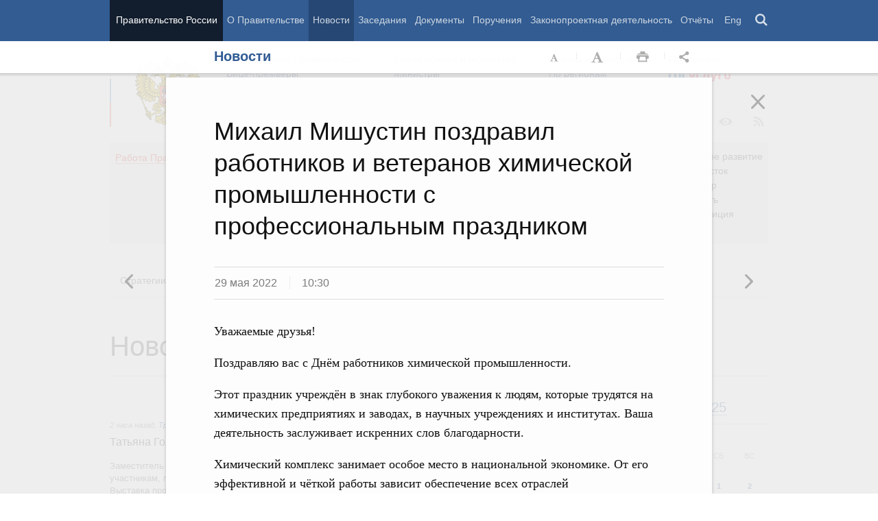

--- FILE ---
content_type: text/html; charset=UTF-8
request_url: http://government.ru/news/45538/
body_size: 93591
content:

    
    
<!doctype html>
<html lang="ru"
      itemscope="itemscope" xmlns="http://www.w3.org/1999/xhtml"
      prefix="og: http://ogp.me/ns# video: http://ogp.me/ns/video# ya: http://webmaster.yandex.ru/vocabularies/"
      class="no-js reader-on">
    <head>
        <meta charset="utf-8"/>
        <title>Новости
    -
Правительство России</title>
        
        <meta name="viewport" content="width=960"/>
        
            <meta name="twitter:card" content="summary"/>
            <meta name="twitter:title" content="Михаил Мишустин поздравил работников и ветеранов химической промышленности с профессиональным праздником"/>
            <meta name="twitter:site" content="@pravitelstvo_rf"/>
            
                <meta name="twitter:image"
                      content="http://government.ru/static/img/default_twitter_card.png"/>
            
            <meta property="og:title" content="Михаил Мишустин поздравил работников и ветеранов химической промышленности с профессиональным праздником"/>
            
                <meta property="og:description" content="Правительство России"/>
                <meta name="twitter:description" content="Правительство России"/>
            
        <link rel="icon" href="/static/img/favicon.ico" type="image/x-icon"/>
        <link rel="shortcut icon" href="/static/img/favicon.ico" type="image/x-icon"/>
        <link rel="search" href="/opensearch.xml" type="application/opensearchdescription+xml"/>

        
        <link rel="stylesheet" type="text/css" media="all" href="/static/css/main.css"/>
        <link rel="stylesheet" type="text/css" media="print" href="/static/css/print.css"/>
        
        <!--[IF IE]><link rel="stylesheet" type="text/css" media="all" href="/static/css/ie.css"/><![ENDIF]-->
        <!--[IF IE 6]><link rel="stylesheet" type="text/css" media="all" href="/static/css/ie6dead.css"/><![ENDIF]-->
        <!--[IF lte IE 8]><link rel="stylesheet" type="text/css" media="all" href="/static/css/icons.css"/><![ENDIF]-->
        


        
        <script type="text/javascript">
            var _js_cfg = {
                video_player: '/static/swf/video.swf',
                lang: '',
                language: 'ru',
                area: 'ru',
                reader: true,
                page_url: '/news/45538/',
                index_url: '/'
            };
        </script>
        <script type="text/javascript">
            if(['iPad', 'iPhone', 'iPod'].includes(navigator.platform) || (navigator.userAgent.includes("Mac") && "ontouchend" in document)) {
		        document.querySelector('html').classList.add('ios')   
            }
        </script>
        <style>
            html.ios .reader_article_box_video_container {float: none;}
            html.ios .reader_article_box_video_container .reader_video-player {width: 100%;}
        </style>
        <!--[IF lt IE 9]><script type="text/javascript">window.ie_lt9 = true;</script><![ENDIF]-->
        <!--[IF IE 6]><script type="text/javascript" src="/static/js/legacy/ie6dead.js"></script>"><![ENDIF]-->
        <!--[IF lt IE 9]><script type="text/javascript" src="/static/js/legacy/ierange.js"></script><![ENDIF]-->
        <!--[if (gte IE 6)&(lte IE 9)]><script type="text/javascript" src="/static/js/legacy/selectivizr.js"></script><![endif]-->
        <script type="text/javascript" src="/static/js/main.legacy.js"></script>
        <script type="text/javascript" src="/static/js/main.js"></script>
        

    </head>
    <body class="page">
        
    <div class="totop"></div>

        <header class="page_header latch-latch-js" role="banner" itemscope="itemscope" itemtype="http://schema.org/WPHeader">
            <div class="page_header_fixed-part">
    <div class="page_header_search">
        <div class="page_wrapper">
            <div class="page_header_search_close"></div>
            <fieldset>
                <legend class="hidden">Варианты поиска по сайту</legend>
                <ul class="header_tabs_search">
                    <li>
                        <input type="radio" checked="checked" id="header_search_all" name="header_search"/>
                        
                            <label for="header_search_all" class="header_search_label">
                                <span>Поиск по сайту</span>
                            </label>
                        
                        
                        <div class="header_tab_content" id="header_tab_content_all" role="search">
                            <form action="/search/" class="form_search_full">
                                <fieldset>
                                    <legend>Поиск по сайту</legend>
                                    <div class="header_search_filter_wrapper">
                                        <label for="search" class="hidden">Введите запрос для поиска</label>
                                        <input class="page_header_search_input" id="search" name="q" type="text"/>
                                        <input type="hidden" id="search_section" name="type" value=""/>

                                        <div class="page_header_search_filter-box">
                                            <div class="page_header_search_filter">
                                                
    <div class="select unit_head_select calendar_select__month" data-target="#search_section" >
        
            <div class="select_current"><span class="pseudo-link" tabindex="0"
                                              data-value="None">Все разделы сайта</span>
            </div>
            <ul class="select_options-list">
                
                    
                        <li class="select_option is-active"
                            data-value="None">
                            <span class="pseudo-link">Все разделы сайта</span>
                        </li>
                    
                
                    
                        <li class="select_option"
                            data-value="13">
                            <span class="pseudo-link">Документы</span>
                        </li>
                    
                
                    
                        <li class="select_option"
                            data-value="15">
                            <span class="pseudo-link">Законопроектная деятельность</span>
                        </li>
                    
                
                    
                        <li class="select_option"
                            data-value="14">
                            <span class="pseudo-link">Поручения и их выполнение</span>
                        </li>
                    
                
                    
                        <li class="select_option"
                            data-value="5">
                            <span class="pseudo-link">Заседания</span>
                        </li>
                    
                
                    
                        <li class="select_option"
                            data-value="12">
                            <span class="pseudo-link">В министерствах и ведомствах</span>
                        </li>
                    
                
                    
                        <li class="select_option"
                            data-value="9">
                            <span class="pseudo-link">Новости</span>
                        </li>
                    
                
                    
                        <li class="select_option"
                            data-value="10">
                            <span class="pseudo-link">Телеграммы</span>
                        </li>
                    
                
            </ul>
        
    </div>

                                            </div>
                                        </div>
                                    </div>
                                    <button class="page_header_search_button">Найти</button>
                                    <p class="page_header_search_example">Пример,
                                <span class="page_header_search_example_text">тарифы на услуги
                                    ЖКХ</span>
                                    </p>
                                    <a class="page_header_search_extend" href="/search/">
                                        <span>Расширенный поиск</span>
                                    </a>
                                </fieldset>
                            </form>
                        </div>
                    </li>
                    
                        <li>
                            <input type="radio" id="header_search_docs" name="header_search"/>
                            <label for="header_search_docs" class="header_search_label">
                                <span>Поиск по документам</span>
                            </label>

                            <div class="header_tab_content" id="header_tab_content_docs">
                                







<form method="get" class="search_acts" action="/docs/all/" id="search_documents_form">
    <div class="cols">
        <div class="form-field col col-2">
            
    <label class="label" for="formc112ca3a6478-type">Вид документа</label>

            <div class="select__native">
    <div class="select_arrow-box">
        <div class="select_arrow"></div>
    </div>
    <select id="formc112ca3a6478-type" name="type" class="select">
        
            <option value="102000066_102000496" >Постановление Правительства Российской Федерации</option>
        
            <option value="102000066_102000499" >Распоряжение Правительства Российской Федерации</option>
        
            <option value="102000070_102000499" >Распоряжение Президента Российской Федерации</option>
        
            <option value="102000070_102000503" >Указ Президента Российской Федерации</option>
        
            <option value="_102000505" >Федеральный закон</option>
        
            <option value="_102000506" >Федеральный конституционный закон</option>
        
            <option value="_102000486" >Кодекс</option>
        
    </select>
</div>
        </div>
        <div class="form-field col col-3 col-right">
            
    <label class="label" for="formc112ca3a6478-number">Номер</label>

            <input id="formc112ca3a6478-number" type="text" name="number" value="" class="input__text field-number"/>
        </div>
    </div>
    <div class="cols">
        <div class="form-field col col-2 col-right">
            
    <label class="label" for="formc112ca3a6478-text">Заголовок или текст документа</label>

            <input id="formc112ca3a6478-text" type="text" name="text" value="" class="input__text field-text"/>
        </div>
        <div class="col col-3 col-right">
            <div class="form-field col col-3">
                
    <label class="label" for="formc112ca3a6478-dt">Дата подписания</label>

                

<input class="input__text date_search_docs icon-calendar-docs" type="text" id="formc112ca3a6478-dt" name="dt" value=""/>
<input type="hidden" class="search_docs_date date_to" name="dt.till" value="" data-value=""/>
<input type="hidden" class="search_docs_date date_from" name="dt.since" value="" data-value=""/>
            </div>
            <button class="button docs">
                Найти
            </button>
        </div>
    </div>
</form>
                            </div>
                        </li>
                    </ul>
            </fieldset>
        </div>
    </div>

    <div class="page_header_menu">
        <div class="page_wrapper page_wrapper__header-menu">
            
            
            
            
            
            
            
            
            
            
            
            
            
            
            
            
            
            
            
            
            
            
            
            
            
            
            
            
            
            
            
            
            
            
            
            
            <div class="page_wrapper page_wrapper__header-menu">
                <nav>
                    <ul class="menu menu__horiz"><li class="menu_item page_header_menu_item__isolated" itemscope="itemscope"
        itemtype="http://schema.org/SiteNavigationElement">
        <a itemprop="url" class="page_header_menu_item_link"
           href="/">Правительство России</a></li><li class="menu_item" itemscope="itemscope"
        itemtype="http://schema.org/SiteNavigationElement">
        <a itemprop="url" class="page_header_menu_item_link"
           href="/structure/">О Правительстве</a></li><li class="menu_item" itemscope="itemscope"
        itemtype="http://schema.org/SiteNavigationElement">
        <a itemprop="url" class="page_header_menu_item_link is-active"
           href="/news/">Новости</a></li><li class="menu_item" itemscope="itemscope"
        itemtype="http://schema.org/SiteNavigationElement">
        <a itemprop="url" class="page_header_menu_item_link"
           href="/meetings/">Заседания</a></li><li class="menu_item" itemscope="itemscope"
        itemtype="http://schema.org/SiteNavigationElement">
        <a itemprop="url" class="page_header_menu_item_link"
           href="/docs/">Документы</a></li><li class="menu_item" itemscope="itemscope"
        itemtype="http://schema.org/SiteNavigationElement">
        <a itemprop="url" class="page_header_menu_item_link"
           href="/orders/">Поручения</a></li><li class="menu_item" itemscope="itemscope"
        itemtype="http://schema.org/SiteNavigationElement">
        <a itemprop="url" class="page_header_menu_item_link"
           href="/activities/">Законопроектная деятельность</a></li><li class="menu_item" itemscope="itemscope"
        itemtype="http://schema.org/SiteNavigationElement">
        <a itemprop="url" class="page_header_menu_item_link"
           href="/rugovclassifier/57/">Отчёты</a></li><li>
                            <ul class="menu__horiz_special menu__horiz_special_print">
                                <li class="menu_item"><a class="page_header_menu_item_link"
                                                         href="/en/">
                                    Eng</a></li>
                                <li class="menu_item"><a class="page_header_menu_item_link page_header_control_button__search" href="/search/" role="button">Поиск</a></li>
                                
                            </ul>
                        </li>
                    </ul>
                </nav>
            </div>
        </div>
    </div>
</div>
        </header>
        
    <div class="reader" tabindex="0"
     hidden="hidden">
    <div class="reader-header">
        <div class="service-panel">
            <div class="page_wrapper">
                <h2 class="service-panel__title"><a class="service-panel__link" title="Раздел" href="/news/">
                    Новости</a></h2>

                <div class="service-panel-icons-layer">
                    <ul class="service-panel-icons">
                        <li class="service-panel-icon-layer" aria-hidden="true">
                            <a class="service-panel-icon service-panel-icon-font-decrease not-active" href="#">Уменьшить
                                шрифт</a>
                        </li>
                        <li class="service-panel-icon-layer" aria-hidden="true">
                            <a class="service-panel-icon service-panel-icon-font-increase" href="#">Увеличить шрифт</a>
                        </li>
                        <li class="service-panel-icon-layer">
                            <a class="service-panel-icon service-panel-icon-print" href="#" role="button">Распечать</a>
                        </li>
                        <li class="service-panel-icon-layer">
                            <div class="service-panel-icon service-panel-icon__wrapper">
                                <a tabindex="0" role="button" class="service-panel-icon service-panel-icon-share">Открыть панель "Поделиться в социальных сетях"</a>
                                <ul class="service-panel-share-icons">
                                    <li class="service-panel-share-icon service-panel-share-icon-lj" tabindex="0">Livejournal</li>
                                    
                                    <li class="service-panel-share-icon service-panel-share-icon-vk">
                                        <a href="#" target="_blank" title="Открывает новое окно">Вконтакте</a></li>
                                    <li class="service-panel-share-icon service-panel-share-icon-email"><a href="#">Электронная почта</a></li>
                                </ul>
                            </div>
                        </li>
                    </ul>
                </div>
            </div>
        </div>
    </div>


    <div class="reader-body-layer">
        <div class="reader_wrapper">
            <h4 class="print print_header">ПОРТАЛ ПРАВИТЕЛЬСТВА РОССИИ</h4>

            <div class="reader_article_container">
                <div id="reader-floating-scrolling-top"></div>
                <div id="reader-floating-scrolling-bottom"></div>
                
<div id="begin" class="reader_article  " itemscope="" itemtype="http://schema.org/Article">
    
    <div ></div>
    
    <h3 class="reader_article_headline" 
        itemprop="name" 
        data-section-title="Новости"
        data-section-url="/news/"
        
             data-next-url="/news/45540/"
             data-prev-url="/news/45541/"
        
        style="font-size: 36px;"
    >
    Михаил Мишустин поздравил работников и ветеранов химической промышленности с профессиональным праздником
    </h3>
    

    
    <div class="reader_article_dateline">
        
        <span class="reader_article_dateline__date">29 мая 2022</span>
        

        
        <span class="reader_article_dateline__time">10:30</span>
        

        
    </div>
    

    
    

    <div class="reader_article_body" itemprop="articleBody" data-id="45538">
        <p class="reader_article_lead" itemprop="text"></p>
        
            <p>Уважаемые друзья!</p><p>Поздравляю вас с Днём работников
химической промышленности. </p><p>Этот праздник учреждён в знак глубокого уважения
к людям, которые трудятся на химических предприятиях и заводах, в научных
учреждениях и институтах. Ваша деятельность заслуживает искренних слов благодарности.
</p><p>Химический комплекс занимает особое
место в национальной экономике. От его эффективной и чёткой работы зависит обеспечение
всех отраслей промышленности современными и технологичными материалами.</p><p>Сегодня отрасль успешно решает
масштабные задачи по инновационному развитию, демонстрирует устойчивый рост.
Важно, что вы уделяете внимание модернизации и реконструкции предприятий, реализуете
крупные инвестиционные проекты, вводите новые производственные мощности.</p><p>Убеждён, что профессионализм, ответственный подход к
делу, энергия и целеустремлённость будут и впредь помогать вам в работе,
служить во благо России и её граждан. </p><p>Желаю вам новых успехов и достижений. Здоровья, мира и
благополучия вам и вашим близким.</p><p>М.Мишустин</p>
        
        
        
        

        
        
    </div>
    

    

    
        <div class="reader_article_meta">
            
            
            
                
    
    <div class="reader_article_meta_item reader_article_meta_person" title="Именной указатель">
        <div class="print_title_tag">Именной указатель:</div>
        <ul class="reader_article_tags_list">
            <li class="reader_article_tags_item"><a title="Михаил Владимирович Мишустин" href="/gov/persons/151/" target="_blank">Михаил Владимирович Мишустин</a></li>
        </ul>
    </div>
     

            
            
        </div>
    
  

    <div class="print print_footer">
        <div class="print print_footer_title">Правительство Российской Федерации</div>
        <div class="print print_footer_url">http://government.ru/news/45538/</div>
    </div>
</div>


            </div>
            <a id="marker-bar" href="#" class="masha-marker-bar">
            
                <span class="masha-vk masha-social" data-pattern="http://vk.com/share.php?url={url}"
                      title="share to VK"></span>
                <span class="masha-mail masha-social" title="share by email"></span>
                <span class="masha-marker" title="mark"><span
                        class="masha-marker-text">Выделить фрагмент</span></span>
            </a>
            
        </div>

    </div>

    <div class="modal-layout">
        <div class="modal__slide email_share">
            <form method="post" name="form_message">
                <div class="form_field form_field__slide"><p class="message"></p></div>
                <div class="form_field">
                    <label class="label label__target_email" for="target-email">Email адресата <span
                            class="text__red">*</span></label>
                    <input type="email" id="target-email" name="target_email" value=""
                           class="input__text input__target_email textinput required">

                    <p class="error_message email__error" role="alert">Введите корректый Email</p>
                </div>
                <div class="form_field">
                    <p class="label">Текст сообщения</p>

                    <div class="textarea">
                        <p>Government.ru:
                            <span class="reader_ui_share_email_text"></span></p>

                        <p><a class="reader_ui_share_email_link"></a></p>
                    </div>
                </div>
                <button class="send_email">Отправить</button>
            </form>
            <div class="modal_close interface_close"></div>
        </div>
        <div class="loader-layer hide preloader">
            <div class="loader preloader"></div>
        </div>
        <div class="modal__slide email_share_thanks">
            <form method="post">
                <div class="email_thanks">Спасибо </div>
                <div class="email_caution">Внимание </div>
                <div class="letter_sent"><span class="letter_sent_a"></span><span class="email"></span></div>
                <div class="form_field">
                    <p class="label">Текст сообщения</p>

                    <div class="textarea">
                        <p>Government.ru: <span class="reader_ui_share_email_date"></span></p>

                        <p><span class="reader_ui_share_email_text"></span></p>

                        <p><a class="reader_ui_share_email_link"></a></p>
                    </div>
                </div>
            </form>
            <div class="modal_close interface_close"></div>
        </div>
    </div>
    <div class="modal-lj">
        <div class="modal__slide">
            <p class="label">Код для вставки в блог</p>

            <div class="textarea">
                <p id="lj_html"></p>
            </div>
            <button data-clipboard-target="lj_html">Скопировать в буфер</button>
        </div>
    </div>
</div>

<div class="reader_ui_btn reader_ui_btn__close to-index">
    <div class="reader_ui_btn__close_icon" role="button" tabindex="0">Закрыть</div>
</div>
<div class="reader_ui_btn reader_ui_btn__top __hide __invisible"></div>
<div class="reader_ui_btn reader_ui_btn__left" role="button" tabindex="0">Следующая новость</div>
<div class="reader_ui_btn reader_ui_btn__right" role="button" tabindex="0">Предыдущая новость</div>
        <div class="page_main">
            <div class="page_wrapper"><div class="access" aria-hidden="true">
    <div class="page-section">
        <div class="toolbar">
            <ul class="a-fontsize">
                <li>
                    <a tabindex="0"
                       data-type="fontsize-small"
                       class="a-fontsize-small"
                       title="Маленький размер шрифта"
                       role="button"><span class="selected">&nbsp;</span>Маленький размер шрифта</a>
                </li>
                <li>
                    <a tabindex="0"
                       data-type="fontsize-normal"
                       class="a-fontsize-normal"
                       title="Нормальный размер шрифта"
                       role="button"><span class="selected">&nbsp;</span>Нормальный размер шрифта</a>
                </li>
                <li>
                    <a tabindex="0"
                       data-type="fontsize-big"
                       class="a-fontsize-big"
                       title="Большой размер шрифта"
                       role="button"><span class="selected">&nbsp;</span>Большой размер шрифта
                    </a>
                </li>
            </ul>
            <ul class="a-images">
                <li>
                    <a href="#"
                       data-type="imagesoff"
                       class="a-imagesoff"
                       title="Включить/выключить отображение изображений">Включить/выключить отображение изображений
                        <span>
                            <span class="on">Вкл</span>
                            <span class="off">Выкл</span>
                        </span>
                    </a>
                </li>
            </ul>
        </div>
    </div>
</div></div>
            <div class="page_wrapper__height">
                <div class="page_wrapper">
                    <div class="page_header_static-part">
    <div class="tricolour">
        <div class="tricolour_blue"></div>
        <div class="tricolour_red"></div>
    </div>
    <div class="page_header_logo">
        <a class="page_header_logo_link" href="/" rel="home">Правительство России</a>
    </div>
    
    <nav class="page_header_sec-menu-layout">
        <ul class="page_header_sec-menu menu menu__horiz menu_for_ministers">
            
                <li class="menu_item menu_item__text">
                    
                        
                    
                    <ul class="menu__sublist">
                        <li><a href="http://premier.gov.ru">Председатель Правительства</a></li>
                        <li><a href="/gov/persons/#vice-premiers">
                            Вице-премьеры</a></li>
                    </ul>
                </li>
                <li class="menu_item menu_item__text">
                    
                        
                    
                    <ul class="menu__sublist">
                        <li><a href="/ministries/">Министерства и
                            ведомства</a></li>
                        <li><a href="/gov/persons/#federal-ministers">
                            Министры</a></li>
                    </ul>
                </li>
                <li class="menu_item menu_item__text">
                    <ul class="menu__sublist">
                        <li><a href="/agencies/">Советы и комиссии</a>
                        </li>
                        <li><a href="/regions/">По регионам</a></li>
                    </ul>
                </li>
            
            <li class="menu_item menu_item__text">
                <ul class="menu__sublist">
                    <li>
                        <a href="http://services.government.ru/letters/">Обращения</a>
                    </li>

            
                    <li>
                        <a href="https://www.gosuslugi.ru/" class="link--gosuslugi">
                            Госуслуги</a>
                    </li>
            
                </ul>
            </li>
        </ul>

        <ul class="page_header_sec-menu menu menu__horiz menu_for_right">
                
                <li class="menu_item menu_item_photo menu_item__icons">
                    <a href="/photos/" title="Фото / Видео"
                       aria-label="Фото / Видео"></a>
                </li>
                
                
                
                <li class="menu_item menu_item__max menu_item__icons">
                    <a href="https://max.ru/government_rus" title="MAX"
                       target="_blank"
                       aria-label="MAX"></a>
                </li>
                
            
                <!-- <li class="menu_item menu_item_vk menu_item__icons">
                    <a href="http://vk.com/gov" title="Вконтакте" target="_blank"
                       aria-label="Вконтакте"></a>
                </li> -->

                <li class="menu_item menu_item_vk menu_item__icons">
                    <a href="http://vk.com/gov" title="Вконтакте" target="_blank"
                        aria-label="Вконтакте" style="background-image: none; display: -webkit-box;display: -ms-flexbox;display: flex;-webkit-box-align: center;-ms-flex-align: center; align-items: center;-webkit-box-pack: center;-ms-flex-pack: center; justify-content: center;">
                        <svg width="24" height="24" xmlns="http://www.w3.org/2000/svg" x="0px" y="0px" viewBox="0 0 70 45" style="enable-background:new 0 0 460 455.69;" xml:space="preserve">
                        <g clip-path="url(#new_logo_vk_with_text__a)"><path fill="#adadac" d="M33.769 38C12.586 38 .503 23.736 0 0h10.61c.35 17.421 8.172 24.8 14.368 26.322V0h9.992v15.025C41.088 14.378 47.516 7.532 49.685 0h9.991c-1.665 9.281-8.636 16.128-13.593 18.943C51.04 21.225 58.98 27.197 62 38H51.002c-2.363-7.227-8.248-12.819-16.032-13.58V38h-1.201z"/></svg>
                    </a>

                </li>



                <li  class="menu_item menu_item_dzen menu_item__icons">
                    <a href="https://zen.yandex.ru/government_rus" title="Яндекс.Дзен" target="_blank"
                        aria-label="Яндекс.Дзен" >
                </li>
                <li style="padding: 10px;" class="menu_item menu_item_rt menu_item__icons">
                    <a href="https://rutube.ru/channel/24624174/" title="rutube" target="_blank"
                        aria-label="Rutube" style="background-image: none; display: -webkit-box;display: -ms-flexbox;display: flex;-webkit-box-align: center;-ms-flex-align: center; align-items: center;-webkit-box-pack: center;-ms-flex-pack: center; justify-content: center;">
                        <svg style="width: 24px; height: 24px; "version="1.1" xmlns="http://www.w3.org/2000/svg" xmlns:xlink="http://www.w3.org/1999/xlink" x="0px" y="0px"
	                        viewBox="0 0 700 455.69" style="enable-background:new 0 0 460 455.69;" xml:space="preserve">
                        <g clip-path="url(#a)"><circle r="47.697" fill="#adadac" cy="48.578" cx="475.275"/><path fill="#adadac" d="M336.161 91.859H.934V464.52h93.305V343.279h178.787l81.572 121.241h104.479l-89.952-121.8c27.935-4.469 48.049-15.085 60.341-31.846 12.291-16.762 18.437-43.58 18.437-79.337v-27.936c0-21.231-2.235-37.992-6.146-50.843-3.911-12.85-10.615-24.024-20.113-34.081-10.057-9.498-21.231-16.203-34.64-20.673-13.409-3.91-30.171-6.145-50.843-6.145zm-15.085 169.289H94.239v-87.159h226.837c12.85 0 21.789 2.235 26.259 6.146 4.47 3.911 7.263 11.174 7.263 21.79v31.288c0 11.174-2.793 18.437-7.263 22.348-4.47 3.911-13.409 5.587-26.259 5.587z"/></g><defs><clipPath id="a"><path fill="#adadac" d="M0 0h523v465H0z"/></clipPath></defs></svg>
                    </a>
                </li>
                
                <li class="menu_item menu_item_vk menu_item__icons">
                    <a href="https://ok.ru/gov" title="Одноклассники" target="_blank"
                       aria-label="Одноклассники" style="background-image: none; display: -webkit-box;display: -ms-flexbox;display: flex;-webkit-box-align: center;-ms-flex-align: center; align-items: center;-webkit-box-pack: center;-ms-flex-pack: center; justify-content: center;">
                       <svg version="1.1" id="Capa_1" xmlns="http://www.w3.org/2000/svg" xmlns:xlink="http://www.w3.org/1999/xlink" x="0px" y="0px"
                       width="18px" height="18px" viewBox="-550 0 2400 2400" style="enable-background:new 0 0 95.481 95.481;"
                       xml:space="preserve"><path d="M629.9 1122.4c310-.1 561.1-251.5 561-561.4C1190.8 251 939.4-.1 629.5 0S68.4 251.5 68.5 561.4c.4 309.8 251.6 560.8 561.4 561m0-793.4c128.4 0 232.5 104.1 232.5 232.5S758.3 793.9 629.9 793.9 397.4 689.8 397.4 561.4c.2-128.3 104.2-232.3 232.5-232.4zm226.9 1251.3c115.5-26.2 225.7-71.9 326-135 76.4-49.3 98.4-151.1 49.1-227.5-48.5-75.2-148.3-97.9-224.5-51-231.1 144.5-524.5 144.5-755.6 0-76.7-48.1-178-25.1-226.3 51.5C-23 1295-.2 1396.6 76.6 1445.1c.1 0 .2.1.2.1 100.2 63 210.4 108.7 325.8 135L88.8 1894c-62.5 66-59.6 170.2 6.5 232.7 63.5 60 162.7 60 226.2 0l308.2-308.4 308.4 308.4c64.2 64.1 168.1 64.1 232.3 0 64.1-64.2 64.1-168.1 0-232.3l-313.6-314.1z" fill="#adadac"/></svg>
                  
                    </a>
                </li>
                <li class="menu_item menu_item_vk menu_item__icons">
                    <a href="https://t.me/+tkVQClpPYes0ZTQy" title="ОБЪЯСНЯЕМ.РФ" target="_blank"
                       aria-label="ОБЪЯСНЯЕМ.РФ" style="background-image: none;">
                       <svg id="Слой_1" data-name="Слой 1" xmlns="http://www.w3.org/2000/svg" viewBox="0 0 742.54 930.33" fill="#adadac" stroke="#adadac" width="20px" style="margin-top:14px; margin-left:12px"><path d="M352.4,241.24a44.11,44.11,0,0,1-44.09-44.09c0-24.61,20-44.65,44.09-44.65H817.85c37.78,0,72.7,16,97.9,41.22h0a138.55,138.55,0,0,1,40.64,97.9V757.07a137.94,137.94,0,0,1-34.92,91.6,148,148,0,0,1-48.09,35.49v154.58a44.26,44.26,0,0,1-81.3,24L663.27,895.61H352.4A138.55,138.55,0,0,1,254.5,855h0c-25.19-25.77-40.65-60.12-40.65-97.9,0-24.62,19.47-44.66,44.08-44.66a44.72,44.72,0,0,1,44.66,44.66c0,13.74,5.15,26.33,14.31,34.92v.57a52.26,52.26,0,0,0,35.5,14.32H685c13.17.57,26.34,6.29,34.93,17.74l64.69,83.59V851h0c0-22.33,16.6-41.79,39.5-44.08a54.62,54.62,0,0,0,31.49-16.61,52.43,52.43,0,0,0,12-33.2V291.62a49.74,49.74,0,0,0-14.31-35.5h0a50.22,50.22,0,0,0-35.49-14.88Z" transform="translate(-213.85 -152.5)"></path><path d="M385.91,377.45c53.71,0,96,17.16,96,74.69s-42.28,74.69-96,74.69H349.68v73.1H302V377.45Zm2.23,41.95H349.68v65.47h38.46c24.47,0,45.13-6.67,45.13-32.73C433.27,425.75,412.61,419.4,388.14,419.4Z" transform="translate(-213.85 -152.5)"></path><path d="M607.41,612.32v-28c-66.74-2.86-110.28-37.18-110.28-95.66S540.67,395.88,607.41,393v-28h45.78v28c66.1,3.18,109.33,37.5,109.33,95.67s-43.23,92.49-109.33,95.66v28Zm0-67.7V432.75c-46.08,3.18-62.61,27.65-62.61,55.94S561.33,541.45,607.41,544.62Zm45.78,0c45.13-3.49,61.65-28,61.65-55.93s-16.52-52.45-61.65-55.94Z" transform="translate(-213.85 -152.5)"></path></svg>
                    </a>
                </li>
                <li class="menu_item menu_item_yt menu_item__icons">
                    <a href="http://www.youtube.com/user/pravitelstvoRF"
                       title="Канал на YouTube" target="_blank"
                       aria-label="Канал на YouTube"></a>
                </li>
                
                
                <li class="menu_item menu_item_social menu_item__icons">
                    <a href="/social/"
                       title="Правительственные страницы в соцсетях"
                       aria-label="Правительственные страницы в соцсетях"></a>
                </li>
            
            
            <li class="menu_item menu_item__special menu_item__icons" aria-hidden="true">
                <a href="#"
                   aria-label="Версия для людей с ограниченными возможностями"
                   title="Версия для людей с ограниченными возможностями"></a>
            </li>
            <li class="menu_item menu_item__rss menu_item__icons">
                <a class="icon_rss" href="/all/rss/" title="RSS" aria-label="RSS"></a>
            </li>
        </ul>
    </nav>

</div>


        <div class="page_header_grey">
            <div class="menu_item open_modal_gov-activity menu_item_work">
                <a href="/rugovclassifier/">
                    <span class="pseudo-link">Работа Правительства</span>
                </a>
            </div>


            <ul class="page_header_grey__list">
                
                    <li class="page_header_grey__item">
                        <ul class="page_header_grey__sublist">
                            <li class="page_header_grey__subitem"><a href="/rugovclassifier/section/2464/">Демография</a></li>
                            <li class="page_header_grey__subitem"><a href="/rugovclassifier/section/2475/">Здоровье</a></li>
                            <li class="page_header_grey__subitem"><a href="/rugovclassifier/section/2295/">Образование</a></li>
                            <li class="page_header_grey__subitem"><a href="/rugovclassifier/section/2294/">Культура</a></li>
                            <li class="page_header_grey__subitem"><a href="/rugovclassifier/section/2511/">Общество</a></li>
                            <li class="page_header_grey__subitem"><a href="/rugovclassifier/section/2296/">Государство</a></li>
                        </ul>
                    </li>
                    <li class="page_header_grey__item">
                        <ul class="page_header_grey__sublist">
                            <li class="page_header_grey__subitem"><a href="/rugovclassifier/section/2460/">Занятость и труд</a></li>
                            <li class="page_header_grey__subitem"><a href="/rugovclassifier/section/2529/">Технологическое развитие</a></li>
                            <li class="page_header_grey__subitem"><a href="/rugovclassifier/section/2178/">Экономика. Регулирование</a></li>
                            <li class="page_header_grey__subitem"><a href="/rugovclassifier/section/2179/">Финансы</a></li>
                            <li class="page_header_grey__subitem"><a href="/rugovclassifier/section/2177/">Социальные услуги</a></li>
                        </ul>
                    </li>
                    <li class="page_header_grey__item">
                        <ul class="page_header_grey__sublist">
                            <li class="page_header_grey__subitem"><a href="/rugovclassifier/section/2440/">Экология</a></li>
                            <li class="page_header_grey__subitem"><a href="/rugovclassifier/section/2439/">Жильё и города</a></li>
                            <li class="page_header_grey__subitem"><a href="/rugovclassifier/section/2180/">Транспорт и связь</a></li>
                            <li class="page_header_grey__subitem"><a href="/rugovclassifier/section/2190/">Энергетика</a></li>
                            <li class="page_header_grey__subitem"><a href="/rugovclassifier/section/2211/">Промышленность</a></li>
                            <li class="page_header_grey__subitem"><a href="/rugovclassifier/section/2213/">Сельское хозяйство</a></li>
                        </ul>
                    </li>
                    <li class="page_header_grey__item">
                        <ul class="page_header_grey__sublist">
                            <li class="page_header_grey__subitem"><a href="/rugovclassifier/section/2292/">Региональное развитие</a></li>
                            <li class="page_header_grey__subitem"><a href="/rugovclassifier/section/2537/">Дальний Восток</a></li>
                            <li class="page_header_grey__subitem"><a href="/rugovclassifier/section/2293/">Россия и мир</a></li>
                            <li class="page_header_grey__subitem"><a href="/rugovclassifier/section/2297/">Безопасность</a></li>
                            <li class="page_header_grey__subitem"><a href="/rugovclassifier/section/2488/">Право и юстиция</a></li>
                        </ul>
                    </li>
                    
                        
                    
                        
                    
                        
                    
                        
                    
                        
                    
                        
                    
                        
                    
                        
                    
                        
                    
                        
                    
                        
                    
                        
                    
                        
                    
                        
                    
                        
                    
                        
                    
                        
                    
                        
                    
                        
                    
                        
                    
                        
                    
                        
                    
                        
                    
                        
                    
                        
                    
                        
                    
                
            </ul>
        </div>




                </div>
                <div class="page_content" role="main">
                    
                        <div class="page_wrapper">
                            <div class="top-news-layout">
                                <div class="top-news" >
    <div class="top-news_window">
        <ul class="top-news_list">
            
                <li class="top-news_item" >
                    <a class="top-news_item_link"
                            
                       target="_blank"
                            
                       href="http://government.ru/rugovclassifier/section/2176/">Стратегии</a>
                </li>
            
                <li class="top-news_item" >
                    <a class="top-news_item_link"
                            
                       target="_blank"
                            
                       href="http://government.ru/rugovclassifier/section/2649">Государственные программы</a>
                </li>
            
                <li class="top-news_item" >
                    <a class="top-news_item_link"
                            
                       target="_blank"
                            
                       href="http://government.ru/rugovclassifier/section/2641">Национальные проекты</a>
                </li>
            
        </ul>
        <button class="top-news_handler">Развернуть</button>
        
    </div>
</div>
                            </div>
                            
  
  <h1 class="page_title __underline">
      Новости
  </h1>
  
  
  
    <div class="cols">
        <div class="col col__wide">
            <div class="unit ajax-paginator">
                
                    <div class="unit_head invisible">
                        
    


    <h2 class="unit_head_title">Новости</h2>

                        <div class="unit_head_tools">
                            <ul class="menu menu__horiz unit_head_tools_normal">
                                <li class="menu_item unit_head_tool">
                                    <a href="/news/rss/"
                                       class="feed_rss icon_rss" aria-label="RSS"></a>
                                </li>
                            </ul>
                            <ul class="menu menu__horiz unit_head_tools_fixed">
                                <li class="menu_item unit_head_tool">
                                    <div class="page-counter-js" style="display: block;">страница<span
                                            class="page-counter-js__num">1</span></div>
                                </li>
                            </ul>
                        </div>
                    </div>
                
                <div class="unit_body activities">
                    
    
    <div class="feed_content ajax-paginator-page news-block news-block__last"
         data-page-number="1"
         data-next-page-url="/news/?page=2&amp;ajax=feed">
        
            
                
                
                
                
                
                
                
                
                    
                
                
                
                <div data-id="56888" class="headline
                         headline_special" >
                    
    <span class="headline_date"><time datetime="2025-11-11T11:00:00+04:00">2 часа назад</time>, <a href="/rugovclassifier/29/">Трудовые отношения. Социальное партнёрство в сфере труда</a></span>
    
    <a class="headline__link open-reader-js"
       data-ajax-url="/news/56888/?ajax=reader"
       href="/news/56888/">
        <span class="headline_title">
            <span class="headline_title_link">Татьяна Голикова поприветствовала участников выставки-форума «БИОТ-2025»</span>
        </span>
        
            <span class="headline_lead">Заместитель Председателя Правительства Татьяна Голикова обратилась с видеоприветствием к участникам, гостям и организаторам выставки-форума «Безопасность и охрана труда – 2025». Выставка пройдёт с 11 по 14 ноября 2025 года в Москве, в МВЦ «Крокус Экспо». В этом году представить свою продукцию на «БИОТ» приедут 360 компаний из разных стран мира.</span>
        
    </a>


                </div>
                
            
                
                
                
                
                
                
                
                
                
                
                
                <div data-id="56887" class="headline
                        " >
                    
    <span class="headline_date"><time datetime="2025-11-11T10:00:00+04:00">3 часа назад</time>, <a href="/rugovclassifier/513/">Общеобразовательная школа</a></span>
    
    <a class="headline__link open-reader-js"
       data-ajax-url="/news/56887/?ajax=reader"
       href="/news/56887/">
        <span class="headline_title">
            <span class="headline_title_link">Правительство направит дополнительное финансирование на ремонт детских садов и школ в новых регионах</span>
        </span>
        
            <span class="headline_lead">Распоряжение от 10 ноября 2025 года №3212-р</span>
        
    </a>


                </div>
                
            
                
                
                
                
                
                
                
                
                
                
                
                <div data-id="56891" class="headline
                        " >
                    
    <span class="headline_date"><time datetime="2025-11-11T09:55:00+04:00">3 часа назад</time></span>
    
    <a class="headline__link open-reader-js"
       data-ajax-url="/news/56891/?ajax=reader"
       href="/news/56891/">
        <span class="headline_title">
            <span class="headline_title_link">Поздравление Александра Новака с Днём экономиста</span>
        </span>
        
    </a>


                </div>
                
            
                
                    
        
            <div class="date-splitter"
                 data-type="10 ноября 2025 года">
                <span class="date-splitter-separator"></span>
            <span>
            Вчера
            </span>
            </div>
        
                
                
                
                
                
                
                
                
                
                
                
                <div data-id="56881" class="headline
                        " >
                    
    <span class="headline_date"><time datetime="2025-11-10T18:40:00+04:00">10 ноября 2025</time>, <a href="/rugovclassifier/501/">Молодёжная политика</a></span>
    
    <a class="headline__link open-reader-js"
       data-ajax-url="/news/56881/?ajax=reader"
       href="/news/56881/">
        <span class="headline_title">
            <span class="headline_title_link">Дмитрий Чернышенко: Грантовый конкурс Росмолодёжи оказывает масштабную поддержку социальным инициативам</span>
        </span>
        
    </a>


                </div>
                
            
                
                    
        
                
                
                
                
                
                
                
                
                
                
                
                <div data-id="56886" class="headline
                        " >
                    
    <span class="headline_date"><time datetime="2025-11-10T17:05:00+04:00">10 ноября 2025</time>, <a href="/rugovclassifier/926/">Национальный проект «Новые технологии сбережения здоровья»</a></span>
    
    <a class="headline__link open-reader-js"
       data-ajax-url="/news/56886/?ajax=reader"
       href="/news/56886/">
        <span class="headline_title">
            <span class="headline_title_link">Татьяна Голикова провела совещание по нацпроекту «Новые технологии сбережения здоровья»</span>
        </span>
        
    </a>


                </div>
                
            
                
                    
        
                
                
                
                
                
                
                
                
                
                
                
                <div data-id="56885" class="headline
                        " >
                    
    <span class="headline_date"><time datetime="2025-11-10T15:00:00+04:00">10 ноября 2025</time>, <a href="/rugovclassifier/22/">Экономические и гуманитарные отношения со странами СНГ на двусторонней основе</a></span>
    
    <a class="headline__link open-reader-js"
       data-ajax-url="/news/56885/?ajax=reader"
       href="/news/56885/">
        <span class="headline_title">
            <span class="headline_title_link">Алексей Оверчук посетил площадку начавшегося строительства школы с обучением на русском языке в Бишкеке</span>
        </span>
        
    </a>


                </div>
                
            
                
                    
        
                
                
                
                
                
                
                
                
                
                
                
                <div data-id="56884" class="headline
                        " >
                    
    <span class="headline_date"><time datetime="2025-11-10T14:20:00+04:00">10 ноября 2025</time>, <a href="/rugovclassifier/613/">Евразийский экономический союз. Интеграция на пространстве СНГ</a></span>
    
    <a class="headline__link open-reader-js"
       data-ajax-url="/news/56884/?ajax=reader"
       href="/news/56884/">
        <span class="headline_title">
            <span class="headline_title_link">Денис Мантуров провёл XXIII заседание Межгосударственной комиссии по военно-экономическому сотрудничеству ОДКБ</span>
        </span>
        
    </a>


                </div>
                
            
                
                    
        
                
                
                
                
                
                
                
                
                
                
                
                <div data-id="56883" class="headline
                        " >
                    
    <span class="headline_date"><time datetime="2025-11-10T13:10:00+04:00">10 ноября 2025</time>, <a href="/rugovclassifier/690/">Семейная политика. Защита детства и воспитание</a></span>
    
    <a class="headline__link open-reader-js"
       data-ajax-url="/news/56883/?ajax=reader"
       href="/news/56883/">
        <span class="headline_title">
            <span class="headline_title_link">Дмитрий Чернышенко поприветствовал участников совещания по вопросам деятельности комиссий по делам несовершеннолетних</span>
        </span>
        
    </a>


                </div>
                
            
                
                    
        
                
                
                
                
                
                
                
                
                
                
                
                <div data-id="56880" class="headline
                        " >
                    
    <span class="headline_date"><time datetime="2025-11-10T12:00:00+04:00">10 ноября 2025</time>, <a href="/rugovclassifier/61/">Государственные и муниципальные услуги</a></span>
    
    <a class="headline__link open-reader-js"
       data-ajax-url="/news/56880/?ajax=reader"
       href="/news/56880/">
        <span class="headline_title">
            <span class="headline_title_link">Дмитрий Григоренко: все фото и видео контролеры будут делать с использованием приложения «Инспектор»</span>
        </span>
        
    </a>


                </div>
                
            
                
                    
        
                
                
                
                
                
                
                
                
                
                
                
                <div data-id="56882" class="headline
                        " >
                    
    <span class="headline_date"><time datetime="2025-11-10T11:30:00+04:00">10 ноября 2025</time>, <a href="/rugovclassifier/22/">Экономические и гуманитарные отношения со странами СНГ на двусторонней основе</a></span>
    
    <a class="headline__link open-reader-js"
       data-ajax-url="/news/56882/?ajax=reader"
       href="/news/56882/">
        <span class="headline_title">
            <span class="headline_title_link">Денис Мантуров встретился с Президентом Казахстана Касым-Жомартом Токаевым</span>
        </span>
        
    </a>


                </div>
                
            
                
                    
        
                
                
                
                
                
                
                
                
                
                
                
                <div data-id="56879" class="headline
                        " >
                    
    <span class="headline_date"><time datetime="2025-11-10T11:00:00+04:00">10 ноября 2025</time>, <a href="/rugovclassifier/22/">Экономические и гуманитарные отношения со странами СНГ на двусторонней основе</a></span>
    
    <a class="headline__link open-reader-js"
       data-ajax-url="/news/56879/?ajax=reader"
       href="/news/56879/">
        <span class="headline_title">
            <span class="headline_title_link">Денис Мантуров прибыл с рабочим визитом в Казахстан</span>
        </span>
        
    </a>


                </div>
                
            
                
                    
        
                
                
                
                
                
                
                
                
                
                
                
                <div data-id="56873" class="headline
                        " >
                    
    <span class="headline_date"><time datetime="2025-11-10T10:40:00+04:00">10 ноября 2025</time>, <a href="/rugovclassifier/26/">Организация системы здравоохранения. Медицинское страхование</a></span>
    
    <a class="headline__link open-reader-js"
       data-ajax-url="/news/56873/?ajax=reader"
       href="/news/56873/">
        <span class="headline_title">
            <span class="headline_title_link">Правительство утвердило стратегию развития реабилитационной индустрии до 2030 года</span>
        </span>
        
            <span class="headline_lead">Распоряжение от 6 ноября 2025 года №3143-р</span>
        
    </a>


                </div>
                
            
                
                    
        
                
                
                
                
                
                
                
                
                
                
                
                <div data-id="56872" class="headline
                        " >
                    
    <span class="headline_date"><time datetime="2025-11-10T10:35:00+04:00">10 ноября 2025</time>, <a href="/rugovclassifier/26/">Организация системы здравоохранения. Медицинское страхование</a></span>
    
    <a class="headline__link open-reader-js"
       data-ajax-url="/news/56872/?ajax=reader"
       href="/news/56872/">
        <span class="headline_title">
            <span class="headline_title_link">Правительство расширило перечень лечебных продуктов для детей-инвалидов</span>
        </span>
        
            <span class="headline_lead">Распоряжение от 1 ноября 2025 года №3122-р</span>
        
    </a>


                </div>
                
            
                
                    
        
                
                
                
                
                
                
                
                
                
                
                
                <div data-id="56878" class="headline
                        " >
                    
    <span class="headline_date"><time datetime="2025-11-10T10:30:00+04:00">10 ноября 2025</time>, <a href="/rugovclassifier/40/">Общие вопросы агропромышленного комплекса</a></span>
    
    <a class="headline__link open-reader-js"
       data-ajax-url="/news/56878/?ajax=reader"
       href="/news/56878/">
        <span class="headline_title">
            <span class="headline_title_link">Оперативное совещание с вице-премьерами</span>
        </span>
        
            
                <span class="headline_photo_link">
                        <img class="headline_photo"
                                src="http://static.government.ru/media/photos/144x81/fsqz5bKo9M25nMiC1HPNDuCpm7LxmJS6.jpg" srcset="http://static.government.ru/media/photos/144x81_2x/6CeMx2tKMe456DZugMF3AfJqu9eICol8.jpg 2x"
                             alt="Оперативное совещание с вице-премьерами"/>
                </span><span class="headline_lead">В повестке: о расширении Правил предоставления и распределения субсидий сельхозпроизводителям, о расширении перечня продуктов лечебного питания для детей-инвалидов, о Стратегии развития реабилитационной индустрии до 2030 года, об итогах Всероссийской онлайн-олимпиады «Безопасные дороги».</span>
        
    </a>


                </div>
                
            
                
                    
        
                
                
                
                
                
                
                
                
                
                
                
                <div data-id="56871" class="headline
                        " >
                    
    <span class="headline_date"><time datetime="2025-11-10T10:30:00+04:00">10 ноября 2025</time>, <a href="/rugovclassifier/40/">Общие вопросы агропромышленного комплекса</a></span>
    
    <a class="headline__link open-reader-js"
       data-ajax-url="/news/56871/?ajax=reader"
       href="/news/56871/">
        <span class="headline_title">
            <span class="headline_title_link">Правительство расширило параметры поддержки сельхозпроизводителей в рамках государственной программы развития сельского хозяйства</span>
        </span>
        
            <span class="headline_lead">Постановления от 1 ноября 2025 года №1722, от 5 ноября 2025 года №1743</span>
        
    </a>


                </div>
                
            
                
                    
        
                
                
                
                
                
                
                
                
                
                
                
                <div data-id="56870" class="headline
                        " >
                    
    <span class="headline_date"><time datetime="2025-11-10T09:00:00+04:00">10 ноября 2025</time>, <a href="/rugovclassifier/516/">Экологическая безопасность. Обращение с отходами</a></span>
    
    <a class="headline__link open-reader-js"
       data-ajax-url="/news/56870/?ajax=reader"
       href="/news/56870/">
        <span class="headline_title">
            <span class="headline_title_link">Правительство направит дополнительное финансирование на создание инфраструктуры для переработки твёрдых коммунальных отходов в ряде регионов</span>
        </span>
        
            <span class="headline_lead">Работа ведётся по поручению Президента.</span>
        
    </a>


                </div>
                
            
                
                    
        
            <div class="date-splitter"
                 data-type="8 ноября 2025 года">
                <span class="date-splitter-separator"></span>
            <span>
            8 ноября, суббота
            </span>
            </div>
        
                
                
                
                
                
                
                
                
                
                
                
                <div data-id="56877" class="headline
                        " >
                    
    <span class="headline_date"><time datetime="2025-11-08T21:15:00+04:00">8 ноября 2025</time>, <a href="/rugovclassifier/22/">Экономические и гуманитарные отношения со странами СНГ на двусторонней основе</a></span>
    
    <a class="headline__link open-reader-js"
       data-ajax-url="/news/56877/?ajax=reader"
       href="/news/56877/">
        <span class="headline_title">
            <span class="headline_title_link">Алексей Оверчук провёл 26-е заседание Межправительственной комиссии по сотрудничеству между Российской Федерацией и Республикой Казахстан</span>
        </span>
        
            <span class="headline_lead">Стороны рассмотрели ход реализации совместных проектов в энергетике, промышленности, транспорте и логистике, сельском хозяйстве, здравоохранении, науке, образовании и туризме.</span>
        
    </a>


                </div>
                
            
                
                    
        
                
                
                
                
                
                
                
                
                
                
                
                <div data-id="56876" class="headline
                        " >
                    
    <span class="headline_date"><time datetime="2025-11-08T16:30:00+04:00">8 ноября 2025</time></span>
    
    <a class="headline__link open-reader-js"
       data-ajax-url="/news/56876/?ajax=reader"
       href="/news/56876/">
        <span class="headline_title">
            <span class="headline_title_link">Решения, принятые на заседании Правительства 6 ноября 2025 года</span>
        </span>
        
    </a>


                </div>
                
            
                
                    
        
                
                
                
                
                
                
                
                
                
                
                
                <div data-id="56875" class="headline
                        " >
                    
    <span class="headline_date"><time datetime="2025-11-08T12:15:00+04:00">8 ноября 2025</time>, <a href="/rugovclassifier/613/">Евразийский экономический союз. Интеграция на пространстве СНГ</a></span>
    
    <a class="headline__link open-reader-js"
       data-ajax-url="/news/56875/?ajax=reader"
       href="/news/56875/">
        <span class="headline_title">
            <span class="headline_title_link">Алексей Оверчук принял участие в церемонии открытия штаб-квартиры Евразийского фонда стабилизации и развития</span>
        </span>
        
    </a>


                </div>
                
            
                
                    
        
                
                
                
                
                
                
                
                
                
                
                
                <div data-id="56868" class="headline
                        " >
                    
    <span class="headline_date"><time datetime="2025-11-08T11:00:00+04:00">8 ноября 2025</time>, <a href="/rugovclassifier/43/">Дорожное хозяйство</a></span>
    
    <a class="headline__link open-reader-js"
       data-ajax-url="/news/56868/?ajax=reader"
       href="/news/56868/">
        <span class="headline_title">
            <span class="headline_title_link">Правительство направит около 5,4 млрд рублей на обновление дорожной инфраструктуры в новых регионах</span>
        </span>
        
            <span class="headline_lead">Распоряжение от 7 ноября 2025 года №3157-р</span>
        
    </a>


                </div>
                
            
        
        
            <span class="news-block-num">1</span>
        
    </div>

    
        <div class="show-more-layer stopper-latch-js">
            <a class="show-more" href="/news/?page=2" role="button">Показать еще</a>
        </div>
        <div class="loader-layer hide">
            <div class="loader"></div>
        </div>
    


                </div>
            </div>
        </div>
        <div class="col col__narrow">
            
    <div class="unit unit_calendar unit_calendar__sticky" data-ajax-url="/news/calendar/?ajax=month">
    <div class="unit_head">
        
    


    <h2 class="unit_head_title calendar_title">Календарь</h2>

        
    <div class="select unit_head_select calendar_select__month" >
        
            <div class="select_current"><span class="pseudo-link" tabindex="0"
                                              data-value="11">Ноябрь</span>
            </div>
            <ul class="select_options-list">
                
                    
                        <li class="select_option"
                            data-value="1">
                            <span class="pseudo-link">Январь</span>
                        </li>
                    
                
                    
                        <li class="select_option"
                            data-value="2">
                            <span class="pseudo-link">Февраль</span>
                        </li>
                    
                
                    
                        <li class="select_option"
                            data-value="3">
                            <span class="pseudo-link">Март</span>
                        </li>
                    
                
                    
                        <li class="select_option"
                            data-value="4">
                            <span class="pseudo-link">Апрель</span>
                        </li>
                    
                
                    
                        <li class="select_option"
                            data-value="5">
                            <span class="pseudo-link">Май</span>
                        </li>
                    
                
                    
                        <li class="select_option"
                            data-value="6">
                            <span class="pseudo-link">Июнь</span>
                        </li>
                    
                
                    
                        <li class="select_option"
                            data-value="7">
                            <span class="pseudo-link">Июль</span>
                        </li>
                    
                
                    
                        <li class="select_option"
                            data-value="8">
                            <span class="pseudo-link">Август</span>
                        </li>
                    
                
                    
                        <li class="select_option"
                            data-value="9">
                            <span class="pseudo-link">Сентябрь</span>
                        </li>
                    
                
                    
                        <li class="select_option"
                            data-value="10">
                            <span class="pseudo-link">Октябрь</span>
                        </li>
                    
                
                    
                        <li class="select_option is-active"
                            data-value="11">
                            <span class="pseudo-link">Ноябрь</span>
                        </li>
                    
                
                    
                        <li class="select_option"
                            data-value="12">
                            <span class="pseudo-link">Декабрь</span>
                        </li>
                    
                
            </ul>
        
    </div>

        
    <div class="select unit_head_select calendar_select__year" >
        
            <div class="select_current"><span class="pseudo-link" tabindex="0"
                                              data-value="2025">2025</span>
            </div>
            <ul class="select_options-list">
                
                    
                        <li class="select_option is-active"
                            data-value="2025">
                            <span class="pseudo-link">2025</span>
                        </li>
                    
                
                    
                        <li class="select_option"
                            data-value="2024">
                            <span class="pseudo-link">2024</span>
                        </li>
                    
                
                    
                        <li class="select_option"
                            data-value="2023">
                            <span class="pseudo-link">2023</span>
                        </li>
                    
                
                    
                        <li class="select_option"
                            data-value="2022">
                            <span class="pseudo-link">2022</span>
                        </li>
                    
                
                    
                        <li class="select_option"
                            data-value="2021">
                            <span class="pseudo-link">2021</span>
                        </li>
                    
                
                    
                        <li class="select_option"
                            data-value="2020">
                            <span class="pseudo-link">2020</span>
                        </li>
                    
                
                    
                        <li class="select_option"
                            data-value="2019">
                            <span class="pseudo-link">2019</span>
                        </li>
                    
                
                    
                        <li class="select_option"
                            data-value="2018">
                            <span class="pseudo-link">2018</span>
                        </li>
                    
                
                    
                        <li class="select_option"
                            data-value="2017">
                            <span class="pseudo-link">2017</span>
                        </li>
                    
                
                    
                        <li class="select_option"
                            data-value="2016">
                            <span class="pseudo-link">2016</span>
                        </li>
                    
                
                    
                        <li class="select_option"
                            data-value="2015">
                            <span class="pseudo-link">2015</span>
                        </li>
                    
                
                    
                        <li class="select_option"
                            data-value="2014">
                            <span class="pseudo-link">2014</span>
                        </li>
                    
                
                    
                        <li class="select_option"
                            data-value="2013">
                            <span class="pseudo-link">2013</span>
                        </li>
                    
                
                    
                        <li class="select_option"
                            data-value="2012">
                            <span class="pseudo-link">2012</span>
                        </li>
                    
                
            </ul>
        
    </div>

    </div>
    <div class="unit_body">
        <table class="calendar">
            <thead>
            <tr class="calendar_weekdays">
                    <th class="calendar_weekday">ПН</th>
                    <th class="calendar_weekday">ВТ</th>
                    <th class="calendar_weekday">СР</th>
                    <th class="calendar_weekday">ЧТ</th>
                    <th class="calendar_weekday">ПТ</th>
                    <th class="calendar_weekday">СБ</th>
                    <th class="calendar_weekday">ВС</th>
            </tr>
            </thead>
            <tbody>
            
<tr class="calendar_week">
    <td  class="calendar_date-box empty"></td>
    <td  class="calendar_date-box empty"></td>
    <td  class="calendar_date-box empty"></td>
    <td  class="calendar_date-box empty"></td>
    <td  class="calendar_date-box empty"></td>
    <td data-date="2025-11-01" class="calendar_date-box"><a class="calendar_date" href="/news/?dt.since=01.11.2025&amp;dt.till=01.11.2025">1</a></td>
    <td data-date="2025-11-02" class="calendar_date-box"><a class="calendar_date" href="/news/?dt.since=02.11.2025&amp;dt.till=02.11.2025">2</a></td>
    
</tr>
<tr class="calendar_week">
    <td data-date="2025-11-03" class="calendar_date-box"><a class="calendar_date" href="/news/?dt.since=03.11.2025&amp;dt.till=03.11.2025">3</a></td>
    <td data-date="2025-11-04" class="calendar_date-box"><a class="calendar_date" href="/news/?dt.since=04.11.2025&amp;dt.till=04.11.2025">4</a></td>
    <td data-date="2025-11-05" class="calendar_date-box"><a class="calendar_date" href="/news/?dt.since=05.11.2025&amp;dt.till=05.11.2025">5</a></td>
    <td data-date="2025-11-06" class="calendar_date-box"><a class="calendar_date" href="/news/?dt.since=06.11.2025&amp;dt.till=06.11.2025">6</a></td>
    <td data-date="2025-11-07" class="calendar_date-box"><a class="calendar_date" href="/news/?dt.since=07.11.2025&amp;dt.till=07.11.2025">7</a></td>
    <td data-date="2025-11-08" class="calendar_date-box"><a class="calendar_date" href="/news/?dt.since=08.11.2025&amp;dt.till=08.11.2025">8</a></td>
    <td data-date="2025-11-09" class="calendar_date-box">9</td>
    
</tr>
<tr class="calendar_week">
    <td data-date="2025-11-10" class="calendar_date-box"><a class="calendar_date" href="/news/?dt.since=10.11.2025&amp;dt.till=10.11.2025">10</a></td>
    <td data-date="2025-11-11" class="calendar_date-box current"><a class="calendar_date" href="/news/?dt.since=11.11.2025&amp;dt.till=11.11.2025">11</a></td>
    <td data-date="2025-11-12" class="calendar_date-box">12</td>
    <td data-date="2025-11-13" class="calendar_date-box">13</td>
    <td data-date="2025-11-14" class="calendar_date-box">14</td>
    <td data-date="2025-11-15" class="calendar_date-box">15</td>
    <td data-date="2025-11-16" class="calendar_date-box">16</td>
    
</tr>
<tr class="calendar_week">
    <td data-date="2025-11-17" class="calendar_date-box">17</td>
    <td data-date="2025-11-18" class="calendar_date-box">18</td>
    <td data-date="2025-11-19" class="calendar_date-box">19</td>
    <td data-date="2025-11-20" class="calendar_date-box">20</td>
    <td data-date="2025-11-21" class="calendar_date-box">21</td>
    <td data-date="2025-11-22" class="calendar_date-box">22</td>
    <td data-date="2025-11-23" class="calendar_date-box">23</td>
    
</tr>
<tr class="calendar_week">
    <td data-date="2025-11-24" class="calendar_date-box">24</td>
    <td data-date="2025-11-25" class="calendar_date-box">25</td>
    <td data-date="2025-11-26" class="calendar_date-box">26</td>
    <td data-date="2025-11-27" class="calendar_date-box">27</td>
    <td data-date="2025-11-28" class="calendar_date-box">28</td>
    <td data-date="2025-11-29" class="calendar_date-box">29</td>
    <td data-date="2025-11-30" class="calendar_date-box">30</td>
    
</tr>

            </tbody>
        </table>
        
        <p class="calendar-footer-text">
            С помощью этого календаря поиск осуществляется в рамках текущего раздела. Для поиска по всему сайту воспользуйтесь сервисом <a href="/search/">"Поиск"</a>
        </p>
        
            <p class="calendar-footer">
                <a href="#"
                   id="open_popup_calendar"
                   class="open_popup_calendar_button"
                   data-base-url="/news/calendar/"
                   data-section="news"
                   data-title="раздела Новости">
                    Выбрать материалы текущего раздела за период
                </a>
            </p>
        
        <p class="calendar-footer-archive"><a class="open-reader-js" href="/archive/"
                                              data-ajax-url="/archive/?ajax=reader">Архив</a>
        </p>
        <p class="calendar-footer-subscribe">
            <a href="http://services.government.ru/subscribe/">Подписка</a>
        </p>
        
    <div class="unit-box subscribe-block">
        <div class="unit unit__dropdown">
            <div class="unit_head">
                <h2 class="unit_head_title">
                    <a class="title_link" href="http://services.government.ru/subscribe/">Подписка</a>
                </h2>
            </div>
            <div class="unit_body">
                <div class="unit unit__tabs">
                    <div class="unit_head unit_head__tabs" data-tabs="subscription">
                        <ul class="small_tabs" role="tablist">
                            <li class="tab_button tab" data-type="subscribe_option_email" role="tab">
                                <a href="#subscribe-daily" class="tab_name">Ежедневная</a>
                            </li>
                            <li class="tab_button tab" data-type="subscribe_option_email_weekly" role="tab">
                                <a  href="#subscribe-weekly" class="tab_name">Еженедельная</a>
                            </li>
                        </ul>
                    </div>
                    <div class="unit_body unit_body__tabs" data-tabs="subscription">
                        <div id="subscribe-daily" class="tabs_content subscribe_option_email with-content is-visible" role="tabpanel">
                            <div class="subscribe_steps">
                                <form class="-metrika-noform" action="http://services.government.ru/subscribe/email/daily/" method="post" id="subscribe_email_form">
                                    <div class="subscribe_step subscribe_step__input is-active" id="subscribe_email_email">
                                        
    <label class="label label__email" for="formc113255986e7-email">
    Email</label>
<input type="email"
       id="formc113255986e7-email"
       name="email"
       value=""
       class="input__text input__email textinput">
<p class="error_message email__error" role="alert"></p>

                                        <button class="disabled">Подписаться</button>
                                    </div>
                                </form>
                                <div class="subscribe_step subscribe_step__msg">
                                    <p class="subscribe_info-msg">На указанный Вами адрес электронной почты будет выслано письмо с подтверждением данной услуги и подробными инструкциями по дальнейшим действиям.
                                    </p>
                                </div>
                            </div>
                        </div>
                        <div id="subscribe-weekly" class="tabs_content subscribe_option_email_weekly with-content" role="tabpanel">
                            <div class="subscribe_steps">
                                <form class="-metrika-noform" action="http://services.government.ru/subscribe/email/weekly/" method="post" id="subscribe_email_weekly_form">
                                    <div class="subscribe_step subscribe_step__input is-active" id="subscribe_email_weekly_email">
                                        
    <label class="label label__email" for="formc1132563138b-email">
    Email</label>
<input type="email"
       id="formc1132563138b-email"
       name="email"
       value=""
       class="input__text input__email textinput">
<p class="error_message email__error" role="alert"></p>

                                        <button class="disabled">Подписаться</button>
                                    </div>
                                </form>
                                <div class="subscribe_step subscribe_step__msg">
                                    <p class="subscribe_info-msg">На указанный Вами адрес электронной почты будет выслано письмо с подтверждением данной услуги и подробными инструкциями по дальнейшим действиям.
                                    </p>
                                </div>
                            </div>
                        </div>
                    </div>
                </div>
            </div>
        </div>
    </div>

    </div>
</div>
            
        </div>
    </div>


                        </div>
                    
                </div>
            </div>
            

<div class="footer" role="contentinfo">
    <div class="page_wrapper">
        <div class="page_footer_logo">
            <a class="page_footer_logo_link" href="/">Правительство России</a>
        </div>
        <ul class="footer__nav">
            <li>
    <a href="http://services.government.ru/subscribe/">
        Подписка
    </a>
</li>
            <li>
    <a href="/archive/"
            class="open-reader-js"
            data-ajax-url="/archive/?ajax=reader"
            >
        Архив
    </a>
</li>
            <li>
    <a href="/about/"
            class="open-reader-js"
            data-ajax-url="/about/?ajax=reader"
            >
        О сайте
    </a>
</li>
        </ul>
        <ul class="footer__nav">
            
            <li>
    <a href="http://services.government.ru/support/">
        Написать в редакцию
    </a>
</li>

            <li>
    <a href="/sitemap/">
        Карта сайта
    </a>
</li>
            
        </ul>
        <ul class="footer__nav">
            <li>
    <a href="http://services.government.ru/press/">
        Пресс-служба
    </a>
</li>
            
            <li>
    <a href="/persons/">
        Именной указатель
    </a>
</li>

            
        </ul>
        <div class="footer__copyleft">
            <a class="copyleft__icon">&nbsp;</a>
            <div class="copyleft__text">Все материалы сайта доступны по лицензии:
                
                    <a href="http://creativecommons.org/licenses/by/4.0/deed.ru" target="_blank">Creative Commons Attribution 4.0</a>
                
                
            </div>
        </div>
    </div>
</div>
        </div>


        
        
    <div class="modal ">
        <div class="modal_box">
            <div class="modal_wrapper__vert __center">
                <div class="modal_wrapper__horiz">
                    <div class="modal_content modal_old">
    <div class="unit_head __null">
        
    


    <h2 class="unit_head_title">Вы пользуетесь устаревшей версией браузера.</h2>

    </div>
    

    <p>Внимание! Вы используете устаревшую версию браузера. Для корректной работы сайта установите новую версию браузера.<p>
    <ul class="list__browsers">
        <li class="list_item list_item__chrome"><a href="http://www.google.ru/intl/ru/chrome/browser/">Chrome</a></li><li class="list_item list_item__firefox">
        <a href="http://www.mozilla.org/ru/firefox/new/">Firefox</a></li><li class="list_item list_item__ie">
        <a href="http://windows.microsoft.com/ru-ru/internet-explorer/download-ie">Internet Explorer</a></li><li class="list_item list_item__opera">
        <a href="http://www.opera.com/ru/">Opera</a></li><li class="list_item list_item__safari">
        <a href="http://www.apple.com/ru/safari/">Safari</a></li>
    </ul>
</div>
        
                </div>
            </div>
        </div>
    </div>

            


<!-- Yandex.Metrika counter --><script type="text/javascript">(function (d, w, c) { (w[c] = w[c] ||
  []).push(function() { try { w.yaCounter21385711 = new Ya.Metrika({id:21385711, clickmap:true, trackLinks:true, accurateTrackBounce:true, ut:"noindex"}); } catch(e) { } }); var n = d.getElementsByTagName("script")[0], s = d.createElement("script"), f = function () { n.parentNode.insertBefore(s, n); }; s.type = "text/javascript"; s.async = true; s.src = (d.location.protocol == "https:" ? "https:" : "http:") + "//mc.yandex.ru/metrika/watch.js"; if (w.opera == "[object Opera]") { d.addEventListener("DOMContentLoaded", f, false); } else { f(); } })(document, window, "yandex_metrika_callbacks");</script><noscript><div><img src="//mc.yandex.ru/watch/21385711?ut=noindex" style="position:absolute; left:-9999px;" alt="" /></div></noscript><!-- /Yandex.Metrika counter -->




        
        
    </body>
</html>

--- FILE ---
content_type: text/html; charset=UTF-8
request_url: http://government.ru/news/45540/?ajax=reader
body_size: 7251
content:





<div id="begin" class="reader_article  " itemscope="" itemtype="http://schema.org/Article">
    
    <div ></div>
    
    <h3 class="reader_article_headline" 
        itemprop="name" 
        data-section-title="Новости"
        data-section-url="/news/"
        
             data-next-url="/news/45551/"
             data-prev-url="/news/45538/"
        
        style="font-size: 36px;"
    >
    Правительство окажет грантовую поддержку филиалу Российского государственного института сценических искусств в Кемерове
    </h3>
    

    
    <div class="reader_article_dateline">
        
        <span class="reader_article_dateline__date">29 мая 2022</span>
        

        
        <span class="reader_article_dateline__time">10:00</span>
        

        
    </div>
    

    
    
    <div class="reader_article_meta reader_article_meta_top">
        
    
    <div class="reader_article_meta_item reader_article_meta_work" title="Работа Правительства">
        <div class="print_title_tag">Работа Правительства:</div>
        <ul class="reader_article_tags_list">
            <li class="reader_article_tags_item"><a title="Театр. Музыка. Изобразительное искусство" href="/rugovclassifier/572/" target="_blank">Театр. Музыка. Изобразительное искусство</a></li>
        </ul>
    </div>
     

    </div>
    

    <div class="reader_article_body" itemprop="articleBody" data-id="45540">
        <p class="reader_article_lead" itemprop="text">Постановление от 25 мая 2022 года №950</p>
        
            <div class="reader_article_box reader_article_doc">
    <div class="aside">
        <h2 class="aside_h2">Документ</h2>
        <ul class="aside_content news-list">
            
                
                    <li class="entry entry__file">
                        <div class="entry_file">
                            <a class="entry_file_link" href="http://static.government.ru/media/files/NBHNL0beluX2LTEGsq3ADuzfAlaVI3mN.pdf" target="_blank">PDF</a>
                            <p class="entry_file_size">164Kb</p>
                        </div>
                        <h3 class="entry_title entry_title__file">Постановление от 25 мая 2022 года №950</h3>
                    </li>
                
            
        </ul>
    </div>
</div>
<p>С нового учебного года в городе Кемерово
откроется филиал Российского государственного института сценических искусств
(РГИСИ) – Сибирская высшая школа музыкального и театрального искусства. На
обеспечение учебного процесса будет направлена федеральная грантовая поддержка.
Постановление об этом подписал Председатель Правительства Михаил Мишустин.</p><p>В новом учебном заведении будут готовить
студентов по шести специальностям: «Технология художественного оформления
спектакля», «Театроведение», «Актёрское искусство», «Режиссура театра»,
«Сценография», «Продюсерство». В будущем перечень направлений планируют
расширить.</p><p>В вузе будет открыто 75 бюджетных мест. На
обучение студентов, поступивших в 2022 году, планируется направить более 84 млн
рублей.</p><p>Здание, в котором расположится вуз, уже
построено и готовится к вводу в эксплуатацию. Оно находится в Ленинском районе
города Кемерово и занимает площадь около 16 тыс. кв. м.</p><p>Филиал РГИСИ войдёт в состав Сибирского
кластера искусств, который создаётся в Кузбассе по поручению Президента России
Владимира Путина. Такие культурные кластеры также строятся во Владивостоке,
Калининграде и Севастополе. Работа ведётся в рамках национального проекта
«Культура».</p>
        
        
        
        

        
        
    </div>
    

    

    
        <div class="reader_article_meta">
            
                
    
    <div class="reader_article_meta_item reader_article_meta_work" title="Работа Правительства">
        <div class="print_title_tag">Работа Правительства:</div>
        <ul class="reader_article_tags_list">
            <li class="reader_article_tags_item"><a title="Театр. Музыка. Изобразительное искусство" href="/rugovclassifier/572/" target="_blank">Театр. Музыка. Изобразительное искусство</a></li>
        </ul>
    </div>
     

                
    
     

                
    
     

                
    
     

                
    
     

                
    
     

                
    
     

            
            
                
    
    <div class="reader_article_meta_item reader_article_meta_deps" title="Министерства и ведомства, органы при правительстве">
        <div class="print_title_tag">Министерства и ведомства, органы при правительстве:</div>
        <ul class="reader_article_tags_list">
            <li class="reader_article_tags_item"><a title="Министерство культуры Российской Федерации (Минкультуры России)" href="/department/27/" target="_blank">Министерство культуры Российской Федерации (Минкультуры России)</a></li>
        </ul>
    </div>
     

            
            
            
                
    
    <div class="reader_article_meta_item reader_article_meta_geo" title="Регионы">
        <div class="print_title_tag">Регионы:</div>
        <ul class="reader_article_tags_list">
            <li class="reader_article_tags_item"><a title="Кемеровская область" href="/regions/KEM/" target="_blank">Кемеровская область</a></li>
        </ul>
    </div>
     

            
        </div>
    
  

    <div class="print print_footer">
        <div class="print print_footer_title">Правительство Российской Федерации</div>
        <div class="print print_footer_url">http://government.ru/news/45540/?ajax=reader</div>
    </div>
</div>



--- FILE ---
content_type: text/html; charset=UTF-8
request_url: http://government.ru/news/45541/?ajax=reader
body_size: 8016
content:





<div id="begin" class="reader_article  " itemscope="" itemtype="http://schema.org/Article">
    
    <div ></div>
    
    <h3 class="reader_article_headline" 
        itemprop="name" 
        data-section-title="Новости"
        data-section-url="/news/"
        
             data-next-url="/news/45538/"
             data-prev-url="/news/45542/"
        
        style="font-size: 36px;"
    >
    Правительство утвердило состав Совета по грантам на развитие передовых инженерных школ
    </h3>
    

    
    <div class="reader_article_dateline">
        
        <span class="reader_article_dateline__date">29 мая 2022</span>
        

        
        <span class="reader_article_dateline__time">11:00</span>
        

        
    </div>
    

    
    
    <div class="reader_article_meta reader_article_meta_top">
        
    
    <div class="reader_article_meta_item reader_article_meta_work" title="Работа Правительства">
        <div class="print_title_tag">Работа Правительства:</div>
        <ul class="reader_article_tags_list">
            <li class="reader_article_tags_item"><a title="Высшее, послевузовское и непрерывное образование" href="/rugovclassifier/27/" target="_blank">Высшее, послевузовское и непрерывное образование</a></li><li class="reader_article_tags_item"><a title="Государственная программа «Научно-технологическое развитие Российской Федерации»" href="/rugovclassifier/858/" target="_blank">Государственная программа «Научно-технологическое развитие Российской Федерации»</a></li>
        </ul>
    </div>
     

    </div>
    

    <div class="reader_article_body" itemprop="articleBody" data-id="45541">
        <p class="reader_article_lead" itemprop="text">Распоряжение от 26 мая 2022 года №1315-р</p>
        
            <div class="reader_article_box reader_article_doc">
    <div class="aside">
        <h2 class="aside_h2">Документ</h2>
        <ul class="aside_content news-list">
            
                
                    <li class="entry entry__file">
                        <div class="entry_file">
                            <a class="entry_file_link" href="http://static.government.ru/media/files/d4E8ICCVXcFe0N3DDAAXitjNqL8fUA0u.pdf" target="_blank">PDF</a>
                            <p class="entry_file_size">145Kb</p>
                        </div>
                        <h3 class="entry_title entry_title__file">Распоряжение от 26 мая 2022 года №1315-р</h3>
                    </li>
                
            
        </ul>
    </div>
</div>
<p>Представители органов власти, ведущих
российских вузов, исследовательских центров, госкорпораций и промышленных
предприятий вошли в Совет по грантам на создание и развитие передовых
инженерных школ. Его состав утвердил Председатель Правительства Михаил
Мишустин.</p><p>Главой совета стал Министр науки и высшего
образования Валерий Фальков, а его заместителями назначены замминистра науки и
высшего образования Дмитрий Афанасьев и замминистра промышленности и торговли
Василий Осьмаков.</p><p>Также в совет вошли председатель комитета
Госдумы по промышленности и торговле Владимир Гутенев, директор Института
ядерной физики имени Г.И.Будкера Павел Логачев, ректор Национального
исследовательского ядерного университета «МИФИ» Владимир Шевченко, генеральный
конструктор Объединённой двигателестроительной корпорации Юрий Шмотин и другие.</p><p>Совет будет распределять между вузами
гранты, выделяемые государством на создание и развитие инженерных школ. Такая
поддержка позволит организовывать стажировки и практики студентов с
наставниками из госкорпораций и высокотехнологичных компаний, а также проводить
переподготовку преподавателей. Всего при российских университетах будет создано
30 передовых инженерных школ.</p><p>Гранты будут выделяться в рамках
государственной программы «Научно-технологическое развитие». В ближайшие три
года на эти цели предусмотрено свыше 36,6 млрд рублей.</p>
        
        
        
        

        
        
    </div>
    

    

    
        <div class="reader_article_meta">
            
                
    
    <div class="reader_article_meta_item reader_article_meta_work" title="Работа Правительства">
        <div class="print_title_tag">Работа Правительства:</div>
        <ul class="reader_article_tags_list">
            <li class="reader_article_tags_item"><a title="Высшее, послевузовское и непрерывное образование" href="/rugovclassifier/27/" target="_blank">Высшее, послевузовское и непрерывное образование</a></li><li class="reader_article_tags_item"><a title="Государственная программа «Научно-технологическое развитие Российской Федерации»" href="/rugovclassifier/858/" target="_blank">Государственная программа «Научно-технологическое развитие Российской Федерации»</a></li>
        </ul>
    </div>
     

                
    
     

                
    
     

                
    
     

                
    
     

                
    
     

                
    
     

            
            
                
    
    <div class="reader_article_meta_item reader_article_meta_deps" title="Министерства и ведомства, органы при правительстве">
        <div class="print_title_tag">Министерства и ведомства, органы при правительстве:</div>
        <ul class="reader_article_tags_list">
            <li class="reader_article_tags_item"><a title="Министерство науки и высшего образования Российской Федерации (Минобрнауки России)" href="/department/388/" target="_blank">Министерство науки и высшего образования Российской Федерации (Минобрнауки России)</a></li>
        </ul>
    </div>
     

            
            
            
        </div>
    
  

    <div class="print print_footer">
        <div class="print print_footer_title">Правительство Российской Федерации</div>
        <div class="print print_footer_url">http://government.ru/news/45541/?ajax=reader</div>
    </div>
</div>



--- FILE ---
content_type: image/svg+xml
request_url: http://government.ru/static/img/icon_gallery__grey.svg
body_size: 797
content:
<svg xmlns="http://www.w3.org/2000/svg" width="140" height="89"><path fill="#adadac" d="M86.775 45.354l-24.829-15.38c-1.809-1.187-3.29-.313-3.29 1.94v29.858c0 2.252 1.481 3.127 3.29 1.939l24.829-15.381s.883-.621 .883-1.488l-.883-1.488z"/><path fill="#adadac" d="M134.918 8h-43.918v-.471l-5.268-5.402c-.074-2.867-32.337-2.844-32.353 .119l-5.379 5.398v.356h-42.603c-2.981 0-5.397 2.08-5.397 5.06v70.159c0 2.978 2.416 5.781 5.397 5.781h129.521c2.98 0 5.082-2.801 5.082-5.779v-70.161c0-2.98-2.102-5.06-5.082-5.06zm-64.762 74.564c-19.024 0-34.448-15.559-34.448-34.752 0-19.192 15.424-34.752 34.448-34.752 19.027 0 34.451 15.561 34.451 34.752 0 19.194-15.423 34.752-34.451 34.752zm61.805-61.564h-5.6c-1.766 0-3.199-1.791-3.199-4s1.434-4 3.199-4h5.6c1.768 0 3.201 1.791 3.201 4s-1.433 4-3.201 4z"/></svg>

--- FILE ---
content_type: image/svg+xml
request_url: http://government.ru/static/img/social.svg
body_size: 1845
content:
<?xml version="1.0" encoding="UTF-8" standalone="no"?>
<svg width="100px" height="88px" viewBox="0 0 100 88" version="1.1" xmlns="http://www.w3.org/2000/svg" xmlns:xlink="http://www.w3.org/1999/xlink" xmlns:sketch="http://www.bohemiancoding.com/sketch/ns">
    <!-- Generator: Sketch 3.0.3 (7891) - http://www.bohemiancoding.com/sketch -->
    <title>Untitled</title>
    <desc>Created with Sketch.</desc>
    <defs></defs>
    <g id="Page-1" stroke="none" stroke-width="1" fill="none" fill-rule="evenodd" sketch:type="MSPage">
        <path d="M51.12,61.877 C41.23,57.743 38.07,54.256 38.07,46.791 C38.07,42.307 41.09,43.772 42.41,35.563 C42.96,32.159 45.63,35.508 46.14,27.734 C46.14,24.636 44.68,23.866 44.68,23.866 C44.68,23.866 45.42,19.283 45.71,15.754 C46.07,11.357 43.5,0 29.77,0 C16.05,0 13.47,11.357 13.83,15.754 C14.12,19.283 14.86,23.866 14.86,23.866 C14.86,23.866 13.4,24.636 13.4,27.734 C13.92,35.508 16.58,32.159 17.13,35.563 C18.46,43.772 21.48,42.307 21.48,46.791 C21.48,54.256 18.32,57.743 8.43,61.877 C5.41,63.137 0,65.088 0,69.783 L0,88 L69.47,88 L69.47,74.341 C69.47,70.058 61.04,66.025 51.12,61.877 L51.12,61.877 Z M100,88 C100,88 99.8,69.066 98.65,67.103 C96.93,64.181 92.92,62.172 85.48,59.062 C78.06,55.962 75.69,53.347 75.69,47.746 C75.69,44.383 77.95,45.482 78.95,39.327 C79.36,36.772 81.36,39.284 81.74,33.455 C81.74,31.131 80.65,30.553 80.65,30.553 C80.65,30.553 81.21,27.116 81.42,24.469 C81.69,21.171 79.76,12.653 69.47,12.653 C59.17,12.653 57.24,21.171 57.51,24.469 C57.73,27.116 58.28,30.553 58.28,30.553 C58.28,30.553 57.19,31.131 57.19,33.455 C57.58,39.284 59.57,36.772 59.99,39.327 C60.98,45.482 63.25,44.383 63.25,47.746 C63.25,51.554 62.15,53.982 59.11,56.121 C75.31,64.232 77.49,65.885 77.49,73.136 L77.49,88 L100,88 L100,88 Z" id="Fill-55" fill="#adadac" sketch:type="MSShapeGroup"></path>
    </g>
</svg>

--- FILE ---
content_type: image/svg+xml
request_url: http://government.ru/static/img/creative_commons.svg
body_size: 1324
content:
<svg xmlns="http://www.w3.org/2000/svg" width="100" height="100" fill="#999"><path d="M50.369 50c0-8.773 5.84-13.956 13.178-13.956 5.041 0 9.383 1.844 11.93 6.479l-5.988 3.14c-1.398-2.991-3.795-3.639-4.993-3.639-4.44 0-6.04 3.44-6.04 7.976 0 4.537 1.898 7.977 6.04 7.977 2.397 0 4.294-.898 5.54-3.89l5.593 2.843c-2.396 4.235-6.739 7.026-11.83 7.026-7.94 .001-13.43-5.032-13.43-13.956zm-12.568 13.957c5.09 0 9.435-2.791 11.83-7.027l-5.59-2.842c-1.249 2.99-3.146 3.889-5.541 3.889-4.144 0-6.04-3.438-6.04-7.976 0-4.535 1.598-7.976 6.04-7.976 1.197 0 3.593 .648 4.992 3.639l5.987-3.14c-2.544-4.636-6.888-6.479-11.929-6.479-7.338 0-13.178 5.183-13.178 13.956 .001 8.923 5.489 13.956 13.429 13.956zm-19.592 17.731c-8.644-8.633-13.209-19.729-13.209-31.688 0-11.835 4.689-23.177 13.331-31.931 8.397-8.506 19.262-13.069 31.607-13.069s23.457 4.563 32.101 13.192c8.52 8.508 12.961 19.604 12.961 31.808 0 12.33-4.441 23.301-12.839 31.562-8.89 8.752-20.37 13.438-32.223 13.438-11.851 0-23.088-4.686-31.729-13.312zm-5.063-31.688c0 9.618 3.951 18.863 10.987 25.893 7.037 7.026 16.176 10.848 25.93 10.848 9.628 0 19.012-3.821 26.298-10.973 6.91-6.782 10.493-15.659 10.493-25.768 0-9.986-3.703-19.108-10.617-26.014-7.039-7.026-16.049-10.848-26.173-10.848-10.124 0-19.015 3.699-25.929 10.725-7.037 7.151-10.989 16.398-10.989 26.137z"/></svg>

--- FILE ---
content_type: image/svg+xml
request_url: http://government.ru/static/img/logo_rss.svg
body_size: 810
content:
<svg xmlns="http://www.w3.org/2000/svg" width="100" height="100"><path fill="#adadac" d="M25.4 74.569c2.18 2.177 3.506 5.131 3.514 8.42-.008 3.283-1.334 6.237-3.506 8.406l-.008 .004c-2.176 2.166-5.148 3.49-8.453 3.49-3.301 0-6.266-1.328-8.441-3.494-2.17-2.168-3.506-5.119-3.506-8.406 0-3.289 1.336-6.25 3.506-8.423v.003c2.176-2.168 5.141-3.502 8.441-3.502 3.305 0 6.274 1.337 8.453 3.502zm0-.003v.003h.004l-.004-.003zm-16.894 16.833v-.004h-.004l.004 .004zm-3.496-55.795v17.185c11.219 .007 21.83 4.414 29.771 12.367 7.939 7.928 12.328 18.555 12.346 29.813h.006v.031h17.256c-.014-16.37-6.668-31.198-17.426-41.964-10.76-10.764-25.582-17.422-41.953-17.432zm.031-30.604v17.177c40.104 .029 72.705 32.681 72.732 72.823h17.227c-.012-24.81-10.096-47.288-26.393-63.596-16.302-16.303-38.765-26.393-63.566-26.404z"/></svg>

--- FILE ---
content_type: image/svg+xml
request_url: http://government.ru/static/img/ui_close__6F6F6F.svg
body_size: 863
content:
<svg xmlns="http://www.w3.org/2000/svg" width="347" height="363"><path fill="#6F6F6F" d="M338.501 320.628l-131.114-137.776 132.064-137.777h.152c4.788-3.91 7.286-10.45 7.274-16.791 .013-6.392-2.404-12.455-7.274-17.37-4.859-4.921-11.36-7.232-17.784-7.217-6.424-.016-12.937 2.631-17.796 7.553l-128.612 129.955-132.491-133.781c-4.859-4.918-11.38-7.44-17.803-7.424-6.419-.016-12.94 2.526-17.799 7.447-4.871 4.914-7.33 11.431-7.318 17.823-.012 6.341 2.412 12.788 7.201 17.686l-.008 .008 131.757 136.877-131.749 136.878 .004 .009c-4.789 4.898-7.214 11.348-7.205 17.689-.012 6.392 2.447 12.904 7.318 17.814 4.859 4.926 11.38 7.451 17.803 7.436 6.419 .016 12.94-2.514 17.803-7.436l128.621-129.9 132.492 133.81c4.86 4.926 11.384 7.451 17.804 7.436 6.422 .016 12.943-2.518 17.802-7.436 4.868-4.914 6.706-11.423 6.693-17.814 .013-6.341-.016-12.796-7.834-17.689v-.01z"/></svg>

--- FILE ---
content_type: application/javascript; charset=utf-8
request_url: http://government.ru/static/js/main.js
body_size: 345805
content:
!function(e){function t(r){if(n[r])return n[r].exports;var o=n[r]={i:r,l:!1,exports:{}};return e[r].call(o.exports,o,o.exports,t),o.l=!0,o.exports}var n={};t.m=e,t.c=n,t.i=function(e){return e},t.d=function(e,n,r){t.o(e,n)||Object.defineProperty(e,n,{configurable:!1,enumerable:!0,get:r})},t.n=function(e){var n=e&&e.__esModule?function(){return e.default}:function(){return e};return t.d(n,"a",n),n},t.o=function(e,t){return Object.prototype.hasOwnProperty.call(e,t)},t.p="",t(t.s=46)}([function(e,t,n){"use strict";(function(t){"production"===t.env.NODE_ENV?e.exports=n(79):e.exports=n(78)}).call(t,n(1))},function(e,t){function n(){throw new Error("setTimeout has not been defined")}function r(){throw new Error("clearTimeout has not been defined")}function o(e){if(c===setTimeout)return setTimeout(e,0);if((c===n||!c)&&setTimeout)return c=setTimeout,setTimeout(e,0);try{return c(e,0)}catch(t){try{return c.call(null,e,0)}catch(t){return c.call(this,e,0)}}}function i(e){if(d===clearTimeout)return clearTimeout(e);if((d===r||!d)&&clearTimeout)return d=clearTimeout,clearTimeout(e);try{return d(e)}catch(t){try{return d.call(null,e)}catch(t){return d.call(this,e)}}}function a(){m&&p&&(m=!1,p.length?h=p.concat(h):v=-1,h.length&&l())}function l(){if(!m){var e=o(a);m=!0;for(var t=h.length;t;){for(p=h,h=[];++v<t;)p&&p[v].run();v=-1,t=h.length}p=null,m=!1,i(e)}}function s(e,t){this.fun=e,this.array=t}function u(){}var c,d,f=e.exports={};!function(){try{c="function"==typeof setTimeout?setTimeout:n}catch(e){c=n}try{d="function"==typeof clearTimeout?clearTimeout:r}catch(e){d=r}}();var p,h=[],m=!1,v=-1;f.nextTick=function(e){var t=new Array(arguments.length-1);if(arguments.length>1)for(var n=1;n<arguments.length;n++)t[n-1]=arguments[n];h.push(new s(e,t)),1!==h.length||m||o(l)},s.prototype.run=function(){this.fun.apply(null,this.array)},f.title="browser",f.browser=!0,f.env={},f.argv=[],f.version="",f.versions={},f.on=u,f.addListener=u,f.once=u,f.off=u,f.removeListener=u,f.removeAllListeners=u,f.emit=u,f.prependListener=u,f.prependOnceListener=u,f.listeners=function(e){return[]},f.binding=function(e){throw new Error("process.binding is not supported")},f.cwd=function(){return"/"},f.chdir=function(e){throw new Error("process.chdir is not supported")},f.umask=function(){return 0}},function(e,t,n){var r,o;/*!
 * jQuery JavaScript Library v1.12.4
 * http://jquery.com/
 *
 * Includes Sizzle.js
 * http://sizzlejs.com/
 *
 * Copyright jQuery Foundation and other contributors
 * Released under the MIT license
 * http://jquery.org/license
 *
 * Date: 2016-05-20T17:17Z
 */
!function(t,n){"object"==typeof e&&"object"==typeof e.exports?e.exports=t.document?n(t,!0):function(e){if(!e.document)throw new Error("jQuery requires a window with a document");return n(e)}:n(t)}("undefined"!=typeof window?window:this,function(n,i){function a(e){var t=!!e&&"length"in e&&e.length,n=ve.type(e);return"function"!==n&&!ve.isWindow(e)&&("array"===n||0===t||"number"==typeof t&&t>0&&t-1 in e)}function l(e,t,n){if(ve.isFunction(t))return ve.grep(e,function(e,r){return!!t.call(e,r,e)!==n});if(t.nodeType)return ve.grep(e,function(e){return e===t!==n});if("string"==typeof t){if(Te.test(t))return ve.filter(t,e,n);t=ve.filter(t,e)}return ve.grep(e,function(e){return ve.inArray(e,t)>-1!==n})}function s(e,t){do{e=e[t]}while(e&&1!==e.nodeType);return e}function u(e){var t={};return ve.each(e.match(De)||[],function(e,n){t[n]=!0}),t}function c(){le.addEventListener?(le.removeEventListener("DOMContentLoaded",d),n.removeEventListener("load",d)):(le.detachEvent("onreadystatechange",d),n.detachEvent("onload",d))}function d(){(le.addEventListener||"load"===n.event.type||"complete"===le.readyState)&&(c(),ve.ready())}function f(e,t,n){if(void 0===n&&1===e.nodeType){var r="data-"+t.replace(Le,"-$1").toLowerCase();if("string"==typeof(n=e.getAttribute(r))){try{n="true"===n||"false"!==n&&("null"===n?null:+n+""===n?+n:Ae.test(n)?ve.parseJSON(n):n)}catch(e){}ve.data(e,t,n)}else n=void 0}return n}function p(e){var t;for(t in e)if(("data"!==t||!ve.isEmptyObject(e[t]))&&"toJSON"!==t)return!1;return!0}function h(e,t,n,r){if(Re(e)){var o,i,a=ve.expando,l=e.nodeType,s=l?ve.cache:e,u=l?e[a]:e[a]&&a;if(u&&s[u]&&(r||s[u].data)||void 0!==n||"string"!=typeof t)return u||(u=l?e[a]=ae.pop()||ve.guid++:a),s[u]||(s[u]=l?{}:{toJSON:ve.noop}),"object"!=typeof t&&"function"!=typeof t||(r?s[u]=ve.extend(s[u],t):s[u].data=ve.extend(s[u].data,t)),i=s[u],r||(i.data||(i.data={}),i=i.data),void 0!==n&&(i[ve.camelCase(t)]=n),"string"==typeof t?null==(o=i[t])&&(o=i[ve.camelCase(t)]):o=i,o}}function m(e,t,n){if(Re(e)){var r,o,i=e.nodeType,a=i?ve.cache:e,l=i?e[ve.expando]:ve.expando;if(a[l]){if(t&&(r=n?a[l]:a[l].data)){ve.isArray(t)?t=t.concat(ve.map(t,ve.camelCase)):t in r?t=[t]:(t=ve.camelCase(t),t=t in r?[t]:t.split(" ")),o=t.length;for(;o--;)delete r[t[o]];if(n?!p(r):!ve.isEmptyObject(r))return}(n||(delete a[l].data,p(a[l])))&&(i?ve.cleanData([e],!0):me.deleteExpando||a!=a.window?delete a[l]:a[l]=void 0)}}}function v(e,t,n,r){var o,i=1,a=20,l=r?function(){return r.cur()}:function(){return ve.css(e,t,"")},s=l(),u=n&&n[3]||(ve.cssNumber[t]?"":"px"),c=(ve.cssNumber[t]||"px"!==u&&+s)&&Fe.exec(ve.css(e,t));if(c&&c[3]!==u){u=u||c[3],n=n||[],c=+s||1;do{i=i||".5",c/=i,ve.style(e,t,c+u)}while(i!==(i=l()/s)&&1!==i&&--a)}return n&&(c=+c||+s||0,o=n[1]?c+(n[1]+1)*n[2]:+n[2],r&&(r.unit=u,r.start=c,r.end=o)),o}function g(e){var t=Ye.split("|"),n=e.createDocumentFragment();if(n.createElement)for(;t.length;)n.createElement(t.pop());return n}function y(e,t){var n,r,o=0,i=void 0!==e.getElementsByTagName?e.getElementsByTagName(t||"*"):void 0!==e.querySelectorAll?e.querySelectorAll(t||"*"):void 0;if(!i)for(i=[],n=e.childNodes||e;null!=(r=n[o]);o++)!t||ve.nodeName(r,t)?i.push(r):ve.merge(i,y(r,t));return void 0===t||t&&ve.nodeName(e,t)?ve.merge([e],i):i}function b(e,t){for(var n,r=0;null!=(n=e[r]);r++)ve._data(n,"globalEval",!t||ve._data(t[r],"globalEval"))}function w(e){We.test(e.type)&&(e.defaultChecked=e.checked)}function _(e,t,n,r,o){for(var i,a,l,s,u,c,d,f=e.length,p=g(t),h=[],m=0;m<f;m++)if((a=e[m])||0===a)if("object"===ve.type(a))ve.merge(h,a.nodeType?[a]:a);else if(Qe.test(a)){for(s=s||p.appendChild(t.createElement("div")),u=(Ve.exec(a)||["",""])[1].toLowerCase(),d=$e[u]||$e._default,s.innerHTML=d[1]+ve.htmlPrefilter(a)+d[2],i=d[0];i--;)s=s.lastChild;if(!me.leadingWhitespace&&Be.test(a)&&h.push(t.createTextNode(Be.exec(a)[0])),!me.tbody)for(a="table"!==u||Ke.test(a)?"<table>"!==d[1]||Ke.test(a)?0:s:s.firstChild,i=a&&a.childNodes.length;i--;)ve.nodeName(c=a.childNodes[i],"tbody")&&!c.childNodes.length&&a.removeChild(c);for(ve.merge(h,s.childNodes),s.textContent="";s.firstChild;)s.removeChild(s.firstChild);s=p.lastChild}else h.push(t.createTextNode(a));for(s&&p.removeChild(s),me.appendChecked||ve.grep(y(h,"input"),w),m=0;a=h[m++];)if(r&&ve.inArray(a,r)>-1)o&&o.push(a);else if(l=ve.contains(a.ownerDocument,a),s=y(p.appendChild(a),"script"),l&&b(s),n)for(i=0;a=s[i++];)qe.test(a.type||"")&&n.push(a);return s=null,p}function k(){return!0}function E(){return!1}function S(){try{return le.activeElement}catch(e){}}function x(e,t,n,r,o,i){var a,l;if("object"==typeof t){"string"!=typeof n&&(r=r||n,n=void 0);for(l in t)x(e,l,n,r,t[l],i);return e}if(null==r&&null==o?(o=n,r=n=void 0):null==o&&("string"==typeof n?(o=r,r=void 0):(o=r,r=n,n=void 0)),!1===o)o=E;else if(!o)return e;return 1===i&&(a=o,o=function(e){return ve().off(e),a.apply(this,arguments)},o.guid=a.guid||(a.guid=ve.guid++)),e.each(function(){ve.event.add(this,t,o,r,n)})}function T(e,t){return ve.nodeName(e,"table")&&ve.nodeName(11!==t.nodeType?t:t.firstChild,"tr")?e.getElementsByTagName("tbody")[0]||e.appendChild(e.ownerDocument.createElement("tbody")):e}function C(e){return e.type=(null!==ve.find.attr(e,"type"))+"/"+e.type,e}function P(e){var t=at.exec(e.type);return t?e.type=t[1]:e.removeAttribute("type"),e}function N(e,t){if(1===t.nodeType&&ve.hasData(e)){var n,r,o,i=ve._data(e),a=ve._data(t,i),l=i.events;if(l){delete a.handle,a.events={};for(n in l)for(r=0,o=l[n].length;r<o;r++)ve.event.add(t,n,l[n][r])}a.data&&(a.data=ve.extend({},a.data))}}function O(e,t){var n,r,o;if(1===t.nodeType){if(n=t.nodeName.toLowerCase(),!me.noCloneEvent&&t[ve.expando]){o=ve._data(t);for(r in o.events)ve.removeEvent(t,r,o.handle);t.removeAttribute(ve.expando)}"script"===n&&t.text!==e.text?(C(t).text=e.text,P(t)):"object"===n?(t.parentNode&&(t.outerHTML=e.outerHTML),me.html5Clone&&e.innerHTML&&!ve.trim(t.innerHTML)&&(t.innerHTML=e.innerHTML)):"input"===n&&We.test(e.type)?(t.defaultChecked=t.checked=e.checked,t.value!==e.value&&(t.value=e.value)):"option"===n?t.defaultSelected=t.selected=e.defaultSelected:"input"!==n&&"textarea"!==n||(t.defaultValue=e.defaultValue)}}function D(e,t,n,r){t=ue.apply([],t);var o,i,a,l,s,u,c=0,d=e.length,f=d-1,p=t[0],h=ve.isFunction(p);if(h||d>1&&"string"==typeof p&&!me.checkClone&&it.test(p))return e.each(function(o){var i=e.eq(o);h&&(t[0]=p.call(this,o,i.html())),D(i,t,n,r)});if(d&&(u=_(t,e[0].ownerDocument,!1,e,r),o=u.firstChild,1===u.childNodes.length&&(u=o),o||r)){for(l=ve.map(y(u,"script"),C),a=l.length;c<d;c++)i=u,c!==f&&(i=ve.clone(i,!0,!0),a&&ve.merge(l,y(i,"script"))),n.call(e[c],i,c);if(a)for(s=l[l.length-1].ownerDocument,ve.map(l,P),c=0;c<a;c++)i=l[c],qe.test(i.type||"")&&!ve._data(i,"globalEval")&&ve.contains(s,i)&&(i.src?ve._evalUrl&&ve._evalUrl(i.src):ve.globalEval((i.text||i.textContent||i.innerHTML||"").replace(lt,"")));u=o=null}return e}function I(e,t,n){for(var r,o=t?ve.filter(t,e):e,i=0;null!=(r=o[i]);i++)n||1!==r.nodeType||ve.cleanData(y(r)),r.parentNode&&(n&&ve.contains(r.ownerDocument,r)&&b(y(r,"script")),r.parentNode.removeChild(r));return e}function M(e,t){var n=ve(t.createElement(e)).appendTo(t.body),r=ve.css(n[0],"display");return n.detach(),r}function R(e){var t=le,n=dt[e];return n||(n=M(e,t),"none"!==n&&n||(ct=(ct||ve("<iframe frameborder='0' width='0' height='0'/>")).appendTo(t.documentElement),t=(ct[0].contentWindow||ct[0].contentDocument).document,t.write(),t.close(),n=M(e,t),ct.detach()),dt[e]=n),n}function A(e,t){return{get:function(){return e()?void delete this.get:(this.get=t).apply(this,arguments)}}}function L(e){if(e in Tt)return e;for(var t=e.charAt(0).toUpperCase()+e.slice(1),n=xt.length;n--;)if((e=xt[n]+t)in Tt)return e}function j(e,t){for(var n,r,o,i=[],a=0,l=e.length;a<l;a++)r=e[a],r.style&&(i[a]=ve._data(r,"olddisplay"),n=r.style.display,t?(i[a]||"none"!==n||(r.style.display=""),""===r.style.display&&Ue(r)&&(i[a]=ve._data(r,"olddisplay",R(r.nodeName)))):(o=Ue(r),(n&&"none"!==n||!o)&&ve._data(r,"olddisplay",o?n:ve.css(r,"display"))));for(a=0;a<l;a++)r=e[a],r.style&&(t&&"none"!==r.style.display&&""!==r.style.display||(r.style.display=t?i[a]||"":"none"));return e}function F(e,t,n){var r=kt.exec(t);return r?Math.max(0,r[1]-(n||0))+(r[2]||"px"):t}function z(e,t,n,r,o){for(var i=n===(r?"border":"content")?4:"width"===t?1:0,a=0;i<4;i+=2)"margin"===n&&(a+=ve.css(e,n+ze[i],!0,o)),r?("content"===n&&(a-=ve.css(e,"padding"+ze[i],!0,o)),"margin"!==n&&(a-=ve.css(e,"border"+ze[i]+"Width",!0,o))):(a+=ve.css(e,"padding"+ze[i],!0,o),"padding"!==n&&(a+=ve.css(e,"border"+ze[i]+"Width",!0,o)));return a}function U(e,t,n){var r=!0,o="width"===t?e.offsetWidth:e.offsetHeight,i=vt(e),a=me.boxSizing&&"border-box"===ve.css(e,"boxSizing",!1,i);if(o<=0||null==o){if(o=gt(e,t,i),(o<0||null==o)&&(o=e.style[t]),pt.test(o))return o;r=a&&(me.boxSizingReliable()||o===e.style[t]),o=parseFloat(o)||0}return o+z(e,t,n||(a?"border":"content"),r,i)+"px"}function H(e,t,n,r,o){return new H.prototype.init(e,t,n,r,o)}function W(){return n.setTimeout(function(){Ct=void 0}),Ct=ve.now()}function V(e,t){var n,r={height:e},o=0;for(t=t?1:0;o<4;o+=2-t)n=ze[o],r["margin"+n]=r["padding"+n]=e;return t&&(r.opacity=r.width=e),r}function q(e,t,n){for(var r,o=($.tweeners[t]||[]).concat($.tweeners["*"]),i=0,a=o.length;i<a;i++)if(r=o[i].call(n,t,e))return r}function B(e,t,n){var r,o,i,a,l,s,u,c=this,d={},f=e.style,p=e.nodeType&&Ue(e),h=ve._data(e,"fxshow");n.queue||(l=ve._queueHooks(e,"fx"),null==l.unqueued&&(l.unqueued=0,s=l.empty.fire,l.empty.fire=function(){l.unqueued||s()}),l.unqueued++,c.always(function(){c.always(function(){l.unqueued--,ve.queue(e,"fx").length||l.empty.fire()})})),1===e.nodeType&&("height"in t||"width"in t)&&(n.overflow=[f.overflow,f.overflowX,f.overflowY],u=ve.css(e,"display"),"inline"===("none"===u?ve._data(e,"olddisplay")||R(e.nodeName):u)&&"none"===ve.css(e,"float")&&(me.inlineBlockNeedsLayout&&"inline"!==R(e.nodeName)?f.zoom=1:f.display="inline-block")),n.overflow&&(f.overflow="hidden",me.shrinkWrapBlocks()||c.always(function(){f.overflow=n.overflow[0],f.overflowX=n.overflow[1],f.overflowY=n.overflow[2]}));for(r in t)if(o=t[r],Nt.exec(o)){if(delete t[r],i=i||"toggle"===o,o===(p?"hide":"show")){if("show"!==o||!h||void 0===h[r])continue;p=!0}d[r]=h&&h[r]||ve.style(e,r)}else u=void 0;if(ve.isEmptyObject(d))"inline"===("none"===u?R(e.nodeName):u)&&(f.display=u);else{h?"hidden"in h&&(p=h.hidden):h=ve._data(e,"fxshow",{}),i&&(h.hidden=!p),p?ve(e).show():c.done(function(){ve(e).hide()}),c.done(function(){var t;ve._removeData(e,"fxshow");for(t in d)ve.style(e,t,d[t])});for(r in d)a=q(p?h[r]:0,r,c),r in h||(h[r]=a.start,p&&(a.end=a.start,a.start="width"===r||"height"===r?1:0))}}function Y(e,t){var n,r,o,i,a;for(n in e)if(r=ve.camelCase(n),o=t[r],i=e[n],ve.isArray(i)&&(o=i[1],i=e[n]=i[0]),n!==r&&(e[r]=i,delete e[n]),(a=ve.cssHooks[r])&&"expand"in a){i=a.expand(i),delete e[r];for(n in i)n in e||(e[n]=i[n],t[n]=o)}else t[r]=o}function $(e,t,n){var r,o,i=0,a=$.prefilters.length,l=ve.Deferred().always(function(){delete s.elem}),s=function(){if(o)return!1;for(var t=Ct||W(),n=Math.max(0,u.startTime+u.duration-t),r=n/u.duration||0,i=1-r,a=0,s=u.tweens.length;a<s;a++)u.tweens[a].run(i);return l.notifyWith(e,[u,i,n]),i<1&&s?n:(l.resolveWith(e,[u]),!1)},u=l.promise({elem:e,props:ve.extend({},t),opts:ve.extend(!0,{specialEasing:{},easing:ve.easing._default},n),originalProperties:t,originalOptions:n,startTime:Ct||W(),duration:n.duration,tweens:[],createTween:function(t,n){var r=ve.Tween(e,u.opts,t,n,u.opts.specialEasing[t]||u.opts.easing);return u.tweens.push(r),r},stop:function(t){var n=0,r=t?u.tweens.length:0;if(o)return this;for(o=!0;n<r;n++)u.tweens[n].run(1);return t?(l.notifyWith(e,[u,1,0]),l.resolveWith(e,[u,t])):l.rejectWith(e,[u,t]),this}}),c=u.props;for(Y(c,u.opts.specialEasing);i<a;i++)if(r=$.prefilters[i].call(u,e,c,u.opts))return ve.isFunction(r.stop)&&(ve._queueHooks(u.elem,u.opts.queue).stop=ve.proxy(r.stop,r)),r;return ve.map(c,q,u),ve.isFunction(u.opts.start)&&u.opts.start.call(e,u),ve.fx.timer(ve.extend(s,{elem:e,anim:u,queue:u.opts.queue})),u.progress(u.opts.progress).done(u.opts.done,u.opts.complete).fail(u.opts.fail).always(u.opts.always)}function Q(e){return ve.attr(e,"class")||""}function K(e){return function(t,n){"string"!=typeof t&&(n=t,t="*");var r,o=0,i=t.toLowerCase().match(De)||[];if(ve.isFunction(n))for(;r=i[o++];)"+"===r.charAt(0)?(r=r.slice(1)||"*",(e[r]=e[r]||[]).unshift(n)):(e[r]=e[r]||[]).push(n)}}function X(e,t,n,r){function o(l){var s;return i[l]=!0,ve.each(e[l]||[],function(e,l){var u=l(t,n,r);return"string"!=typeof u||a||i[u]?a?!(s=u):void 0:(t.dataTypes.unshift(u),o(u),!1)}),s}var i={},a=e===en;return o(t.dataTypes[0])||!i["*"]&&o("*")}function G(e,t){var n,r,o=ve.ajaxSettings.flatOptions||{};for(r in t)void 0!==t[r]&&((o[r]?e:n||(n={}))[r]=t[r]);return n&&ve.extend(!0,e,n),e}function Z(e,t,n){for(var r,o,i,a,l=e.contents,s=e.dataTypes;"*"===s[0];)s.shift(),void 0===o&&(o=e.mimeType||t.getResponseHeader("Content-Type"));if(o)for(a in l)if(l[a]&&l[a].test(o)){s.unshift(a);break}if(s[0]in n)i=s[0];else{for(a in n){if(!s[0]||e.converters[a+" "+s[0]]){i=a;break}r||(r=a)}i=i||r}if(i)return i!==s[0]&&s.unshift(i),n[i]}function J(e,t,n,r){var o,i,a,l,s,u={},c=e.dataTypes.slice();if(c[1])for(a in e.converters)u[a.toLowerCase()]=e.converters[a];for(i=c.shift();i;)if(e.responseFields[i]&&(n[e.responseFields[i]]=t),!s&&r&&e.dataFilter&&(t=e.dataFilter(t,e.dataType)),s=i,i=c.shift())if("*"===i)i=s;else if("*"!==s&&s!==i){if(!(a=u[s+" "+i]||u["* "+i]))for(o in u)if(l=o.split(" "),l[1]===i&&(a=u[s+" "+l[0]]||u["* "+l[0]])){!0===a?a=u[o]:!0!==u[o]&&(i=l[0],c.unshift(l[1]));break}if(!0!==a)if(a&&e.throws)t=a(t);else try{t=a(t)}catch(e){return{state:"parsererror",error:a?e:"No conversion from "+s+" to "+i}}}return{state:"success",data:t}}function ee(e){return e.style&&e.style.display||ve.css(e,"display")}function te(e){if(!ve.contains(e.ownerDocument||le,e))return!0;for(;e&&1===e.nodeType;){if("none"===ee(e)||"hidden"===e.type)return!0;e=e.parentNode}return!1}function ne(e,t,n,r){var o;if(ve.isArray(t))ve.each(t,function(t,o){n||an.test(e)?r(e,o):ne(e+"["+("object"==typeof o&&null!=o?t:"")+"]",o,n,r)});else if(n||"object"!==ve.type(t))r(e,t);else for(o in t)ne(e+"["+o+"]",t[o],n,r)}function re(){try{return new n.XMLHttpRequest}catch(e){}}function oe(){try{return new n.ActiveXObject("Microsoft.XMLHTTP")}catch(e){}}function ie(e){return ve.isWindow(e)?e:9===e.nodeType&&(e.defaultView||e.parentWindow)}var ae=[],le=n.document,se=ae.slice,ue=ae.concat,ce=ae.push,de=ae.indexOf,fe={},pe=fe.toString,he=fe.hasOwnProperty,me={},ve=function(e,t){return new ve.fn.init(e,t)},ge=/^[\s\uFEFF\xA0]+|[\s\uFEFF\xA0]+$/g,ye=/^-ms-/,be=/-([\da-z])/gi,we=function(e,t){return t.toUpperCase()};ve.fn=ve.prototype={jquery:"1.12.4",constructor:ve,selector:"",length:0,toArray:function(){return se.call(this)},get:function(e){return null!=e?e<0?this[e+this.length]:this[e]:se.call(this)},pushStack:function(e){var t=ve.merge(this.constructor(),e);return t.prevObject=this,t.context=this.context,t},each:function(e){return ve.each(this,e)},map:function(e){return this.pushStack(ve.map(this,function(t,n){return e.call(t,n,t)}))},slice:function(){return this.pushStack(se.apply(this,arguments))},first:function(){return this.eq(0)},last:function(){return this.eq(-1)},eq:function(e){var t=this.length,n=+e+(e<0?t:0);return this.pushStack(n>=0&&n<t?[this[n]]:[])},end:function(){return this.prevObject||this.constructor()},push:ce,sort:ae.sort,splice:ae.splice},ve.extend=ve.fn.extend=function(){var e,t,n,r,o,i,a=arguments[0]||{},l=1,s=arguments.length,u=!1;for("boolean"==typeof a&&(u=a,a=arguments[l]||{},l++),"object"==typeof a||ve.isFunction(a)||(a={}),l===s&&(a=this,l--);l<s;l++)if(null!=(o=arguments[l]))for(r in o)e=a[r],n=o[r],a!==n&&(u&&n&&(ve.isPlainObject(n)||(t=ve.isArray(n)))?(t?(t=!1,i=e&&ve.isArray(e)?e:[]):i=e&&ve.isPlainObject(e)?e:{},a[r]=ve.extend(u,i,n)):void 0!==n&&(a[r]=n));return a},ve.extend({expando:"jQuery"+("1.12.4"+Math.random()).replace(/\D/g,""),isReady:!0,error:function(e){throw new Error(e)},noop:function(){},isFunction:function(e){return"function"===ve.type(e)},isArray:Array.isArray||function(e){return"array"===ve.type(e)},isWindow:function(e){return null!=e&&e==e.window},isNumeric:function(e){var t=e&&e.toString();return!ve.isArray(e)&&t-parseFloat(t)+1>=0},isEmptyObject:function(e){var t;for(t in e)return!1;return!0},isPlainObject:function(e){var t;if(!e||"object"!==ve.type(e)||e.nodeType||ve.isWindow(e))return!1;try{if(e.constructor&&!he.call(e,"constructor")&&!he.call(e.constructor.prototype,"isPrototypeOf"))return!1}catch(e){return!1}if(!me.ownFirst)for(t in e)return he.call(e,t);for(t in e);return void 0===t||he.call(e,t)},type:function(e){return null==e?e+"":"object"==typeof e||"function"==typeof e?fe[pe.call(e)]||"object":typeof e},globalEval:function(e){e&&ve.trim(e)&&(n.execScript||function(e){n.eval.call(n,e)})(e)},camelCase:function(e){return e.replace(ye,"ms-").replace(be,we)},nodeName:function(e,t){return e.nodeName&&e.nodeName.toLowerCase()===t.toLowerCase()},each:function(e,t){var n,r=0;if(a(e))for(n=e.length;r<n&&!1!==t.call(e[r],r,e[r]);r++);else for(r in e)if(!1===t.call(e[r],r,e[r]))break;return e},trim:function(e){return null==e?"":(e+"").replace(ge,"")},makeArray:function(e,t){var n=t||[];return null!=e&&(a(Object(e))?ve.merge(n,"string"==typeof e?[e]:e):ce.call(n,e)),n},inArray:function(e,t,n){var r;if(t){if(de)return de.call(t,e,n);for(r=t.length,n=n?n<0?Math.max(0,r+n):n:0;n<r;n++)if(n in t&&t[n]===e)return n}return-1},merge:function(e,t){for(var n=+t.length,r=0,o=e.length;r<n;)e[o++]=t[r++];if(n!==n)for(;void 0!==t[r];)e[o++]=t[r++];return e.length=o,e},grep:function(e,t,n){for(var r=[],o=0,i=e.length,a=!n;o<i;o++)!t(e[o],o)!==a&&r.push(e[o]);return r},map:function(e,t,n){var r,o,i=0,l=[];if(a(e))for(r=e.length;i<r;i++)null!=(o=t(e[i],i,n))&&l.push(o);else for(i in e)null!=(o=t(e[i],i,n))&&l.push(o);return ue.apply([],l)},guid:1,proxy:function(e,t){var n,r,o;if("string"==typeof t&&(o=e[t],t=e,e=o),ve.isFunction(e))return n=se.call(arguments,2),r=function(){return e.apply(t||this,n.concat(se.call(arguments)))},r.guid=e.guid=e.guid||ve.guid++,r},now:function(){return+new Date},support:me}),"function"==typeof Symbol&&(ve.fn[Symbol.iterator]=ae[Symbol.iterator]),ve.each("Boolean Number String Function Array Date RegExp Object Error Symbol".split(" "),function(e,t){fe["[object "+t+"]"]=t.toLowerCase()});var _e=/*!
 * Sizzle CSS Selector Engine v2.2.1
 * http://sizzlejs.com/
 *
 * Copyright jQuery Foundation and other contributors
 * Released under the MIT license
 * http://jquery.org/license
 *
 * Date: 2015-10-17
 */
function(e){function t(e,t,n,r){var o,i,a,l,u,d,f,p,h=t&&t.ownerDocument,m=t?t.nodeType:9;if(n=n||[],"string"!=typeof e||!e||1!==m&&9!==m&&11!==m)return n;if(!r&&((t?t.ownerDocument||t:F)!==O&&N(t),t=t||O,I)){if(11!==m&&(d=me.exec(e)))if(o=d[1]){if(9===m){if(!(a=t.getElementById(o)))return n;if(a.id===o)return n.push(a),n}else if(h&&(a=h.getElementById(o))&&L(t,a)&&a.id===o)return n.push(a),n}else{if(d[2])return X.apply(n,t.getElementsByTagName(e)),n;if((o=d[3])&&b.getElementsByClassName&&t.getElementsByClassName)return X.apply(n,t.getElementsByClassName(o)),n}if(b.qsa&&!V[e+" "]&&(!M||!M.test(e))){if(1!==m)h=t,p=e;else if("object"!==t.nodeName.toLowerCase()){for((l=t.getAttribute("id"))?l=l.replace(ge,"\\$&"):t.setAttribute("id",l=j),f=E(e),i=f.length,u=ce.test(l)?"#"+l:"[id='"+l+"']";i--;)f[i]=u+" "+c(f[i]);p=f.join(","),h=ve.test(e)&&s(t.parentNode)||t}if(p)try{return X.apply(n,h.querySelectorAll(p)),n}catch(e){}finally{l===j&&t.removeAttribute("id")}}}return x(e.replace(ie,"$1"),t,n,r)}function n(){function e(n,r){return t.push(n+" ")>w.cacheLength&&delete e[t.shift()],e[n+" "]=r}var t=[];return e}function r(e){return e[j]=!0,e}function o(e){var t=O.createElement("div");try{return!!e(t)}catch(e){return!1}finally{t.parentNode&&t.parentNode.removeChild(t),t=null}}function i(e,t){for(var n=e.split("|"),r=n.length;r--;)w.attrHandle[n[r]]=t}function a(e,t){var n=t&&e,r=n&&1===e.nodeType&&1===t.nodeType&&(~t.sourceIndex||B)-(~e.sourceIndex||B);if(r)return r;if(n)for(;n=n.nextSibling;)if(n===t)return-1;return e?1:-1}function l(e){return r(function(t){return t=+t,r(function(n,r){for(var o,i=e([],n.length,t),a=i.length;a--;)n[o=i[a]]&&(n[o]=!(r[o]=n[o]))})})}function s(e){return e&&void 0!==e.getElementsByTagName&&e}function u(){}function c(e){for(var t=0,n=e.length,r="";t<n;t++)r+=e[t].value;return r}function d(e,t,n){var r=t.dir,o=n&&"parentNode"===r,i=U++;return t.first?function(t,n,i){for(;t=t[r];)if(1===t.nodeType||o)return e(t,n,i)}:function(t,n,a){var l,s,u,c=[z,i];if(a){for(;t=t[r];)if((1===t.nodeType||o)&&e(t,n,a))return!0}else for(;t=t[r];)if(1===t.nodeType||o){if(u=t[j]||(t[j]={}),s=u[t.uniqueID]||(u[t.uniqueID]={}),(l=s[r])&&l[0]===z&&l[1]===i)return c[2]=l[2];if(s[r]=c,c[2]=e(t,n,a))return!0}}}function f(e){return e.length>1?function(t,n,r){for(var o=e.length;o--;)if(!e[o](t,n,r))return!1;return!0}:e[0]}function p(e,n,r){for(var o=0,i=n.length;o<i;o++)t(e,n[o],r);return r}function h(e,t,n,r,o){for(var i,a=[],l=0,s=e.length,u=null!=t;l<s;l++)(i=e[l])&&(n&&!n(i,r,o)||(a.push(i),u&&t.push(l)));return a}function m(e,t,n,o,i,a){return o&&!o[j]&&(o=m(o)),i&&!i[j]&&(i=m(i,a)),r(function(r,a,l,s){var u,c,d,f=[],m=[],v=a.length,g=r||p(t||"*",l.nodeType?[l]:l,[]),y=!e||!r&&t?g:h(g,f,e,l,s),b=n?i||(r?e:v||o)?[]:a:y;if(n&&n(y,b,l,s),o)for(u=h(b,m),o(u,[],l,s),c=u.length;c--;)(d=u[c])&&(b[m[c]]=!(y[m[c]]=d));if(r){if(i||e){if(i){for(u=[],c=b.length;c--;)(d=b[c])&&u.push(y[c]=d);i(null,b=[],u,s)}for(c=b.length;c--;)(d=b[c])&&(u=i?Z(r,d):f[c])>-1&&(r[u]=!(a[u]=d))}}else b=h(b===a?b.splice(v,b.length):b),i?i(null,a,b,s):X.apply(a,b)})}function v(e){for(var t,n,r,o=e.length,i=w.relative[e[0].type],a=i||w.relative[" "],l=i?1:0,s=d(function(e){return e===t},a,!0),u=d(function(e){return Z(t,e)>-1},a,!0),p=[function(e,n,r){var o=!i&&(r||n!==T)||((t=n).nodeType?s(e,n,r):u(e,n,r));return t=null,o}];l<o;l++)if(n=w.relative[e[l].type])p=[d(f(p),n)];else{if(n=w.filter[e[l].type].apply(null,e[l].matches),n[j]){for(r=++l;r<o&&!w.relative[e[r].type];r++);return m(l>1&&f(p),l>1&&c(e.slice(0,l-1).concat({value:" "===e[l-2].type?"*":""})).replace(ie,"$1"),n,l<r&&v(e.slice(l,r)),r<o&&v(e=e.slice(r)),r<o&&c(e))}p.push(n)}return f(p)}function g(e,n){var o=n.length>0,i=e.length>0,a=function(r,a,l,s,u){var c,d,f,p=0,m="0",v=r&&[],g=[],y=T,b=r||i&&w.find.TAG("*",u),_=z+=null==y?1:Math.random()||.1,k=b.length;for(u&&(T=a===O||a||u);m!==k&&null!=(c=b[m]);m++){if(i&&c){for(d=0,a||c.ownerDocument===O||(N(c),l=!I);f=e[d++];)if(f(c,a||O,l)){s.push(c);break}u&&(z=_)}o&&((c=!f&&c)&&p--,r&&v.push(c))}if(p+=m,o&&m!==p){for(d=0;f=n[d++];)f(v,g,a,l);if(r){if(p>0)for(;m--;)v[m]||g[m]||(g[m]=Q.call(s));g=h(g)}X.apply(s,g),u&&!r&&g.length>0&&p+n.length>1&&t.uniqueSort(s)}return u&&(z=_,T=y),v};return o?r(a):a}var y,b,w,_,k,E,S,x,T,C,P,N,O,D,I,M,R,A,L,j="sizzle"+1*new Date,F=e.document,z=0,U=0,H=n(),W=n(),V=n(),q=function(e,t){return e===t&&(P=!0),0},B=1<<31,Y={}.hasOwnProperty,$=[],Q=$.pop,K=$.push,X=$.push,G=$.slice,Z=function(e,t){for(var n=0,r=e.length;n<r;n++)if(e[n]===t)return n;return-1},J="checked|selected|async|autofocus|autoplay|controls|defer|disabled|hidden|ismap|loop|multiple|open|readonly|required|scoped",ee="[\\x20\\t\\r\\n\\f]",te="(?:\\\\.|[\\w-]|[^\\x00-\\xa0])+",ne="\\["+ee+"*("+te+")(?:"+ee+"*([*^$|!~]?=)"+ee+"*(?:'((?:\\\\.|[^\\\\'])*)'|\"((?:\\\\.|[^\\\\\"])*)\"|("+te+"))|)"+ee+"*\\]",re=":("+te+")(?:\\((('((?:\\\\.|[^\\\\'])*)'|\"((?:\\\\.|[^\\\\\"])*)\")|((?:\\\\.|[^\\\\()[\\]]|"+ne+")*)|.*)\\)|)",oe=new RegExp(ee+"+","g"),ie=new RegExp("^"+ee+"+|((?:^|[^\\\\])(?:\\\\.)*)"+ee+"+$","g"),ae=new RegExp("^"+ee+"*,"+ee+"*"),le=new RegExp("^"+ee+"*([>+~]|"+ee+")"+ee+"*"),se=new RegExp("="+ee+"*([^\\]'\"]*?)"+ee+"*\\]","g"),ue=new RegExp(re),ce=new RegExp("^"+te+"$"),de={ID:new RegExp("^#("+te+")"),CLASS:new RegExp("^\\.("+te+")"),TAG:new RegExp("^("+te+"|[*])"),ATTR:new RegExp("^"+ne),PSEUDO:new RegExp("^"+re),CHILD:new RegExp("^:(only|first|last|nth|nth-last)-(child|of-type)(?:\\("+ee+"*(even|odd|(([+-]|)(\\d*)n|)"+ee+"*(?:([+-]|)"+ee+"*(\\d+)|))"+ee+"*\\)|)","i"),bool:new RegExp("^(?:"+J+")$","i"),needsContext:new RegExp("^"+ee+"*[>+~]|:(even|odd|eq|gt|lt|nth|first|last)(?:\\("+ee+"*((?:-\\d)?\\d*)"+ee+"*\\)|)(?=[^-]|$)","i")},fe=/^(?:input|select|textarea|button)$/i,pe=/^h\d$/i,he=/^[^{]+\{\s*\[native \w/,me=/^(?:#([\w-]+)|(\w+)|\.([\w-]+))$/,ve=/[+~]/,ge=/'|\\/g,ye=new RegExp("\\\\([\\da-f]{1,6}"+ee+"?|("+ee+")|.)","ig"),be=function(e,t,n){var r="0x"+t-65536;return r!==r||n?t:r<0?String.fromCharCode(r+65536):String.fromCharCode(r>>10|55296,1023&r|56320)},we=function(){N()};try{X.apply($=G.call(F.childNodes),F.childNodes),$[F.childNodes.length].nodeType}catch(e){X={apply:$.length?function(e,t){K.apply(e,G.call(t))}:function(e,t){for(var n=e.length,r=0;e[n++]=t[r++];);e.length=n-1}}}b=t.support={},k=t.isXML=function(e){var t=e&&(e.ownerDocument||e).documentElement;return!!t&&"HTML"!==t.nodeName},N=t.setDocument=function(e){var t,n,r=e?e.ownerDocument||e:F;return r!==O&&9===r.nodeType&&r.documentElement?(O=r,D=O.documentElement,I=!k(O),(n=O.defaultView)&&n.top!==n&&(n.addEventListener?n.addEventListener("unload",we,!1):n.attachEvent&&n.attachEvent("onunload",we)),b.attributes=o(function(e){return e.className="i",!e.getAttribute("className")}),b.getElementsByTagName=o(function(e){return e.appendChild(O.createComment("")),!e.getElementsByTagName("*").length}),b.getElementsByClassName=he.test(O.getElementsByClassName),b.getById=o(function(e){return D.appendChild(e).id=j,!O.getElementsByName||!O.getElementsByName(j).length}),b.getById?(w.find.ID=function(e,t){if(void 0!==t.getElementById&&I){var n=t.getElementById(e);return n?[n]:[]}},w.filter.ID=function(e){var t=e.replace(ye,be);return function(e){return e.getAttribute("id")===t}}):(delete w.find.ID,w.filter.ID=function(e){var t=e.replace(ye,be);return function(e){var n=void 0!==e.getAttributeNode&&e.getAttributeNode("id");return n&&n.value===t}}),w.find.TAG=b.getElementsByTagName?function(e,t){return void 0!==t.getElementsByTagName?t.getElementsByTagName(e):b.qsa?t.querySelectorAll(e):void 0}:function(e,t){var n,r=[],o=0,i=t.getElementsByTagName(e);if("*"===e){for(;n=i[o++];)1===n.nodeType&&r.push(n);return r}return i},w.find.CLASS=b.getElementsByClassName&&function(e,t){if(void 0!==t.getElementsByClassName&&I)return t.getElementsByClassName(e)},R=[],M=[],(b.qsa=he.test(O.querySelectorAll))&&(o(function(e){D.appendChild(e).innerHTML="<a id='"+j+"'></a><select id='"+j+"-\r\\' msallowcapture=''><option selected=''></option></select>",e.querySelectorAll("[msallowcapture^='']").length&&M.push("[*^$]="+ee+"*(?:''|\"\")"),e.querySelectorAll("[selected]").length||M.push("\\["+ee+"*(?:value|"+J+")"),e.querySelectorAll("[id~="+j+"-]").length||M.push("~="),e.querySelectorAll(":checked").length||M.push(":checked"),e.querySelectorAll("a#"+j+"+*").length||M.push(".#.+[+~]")}),o(function(e){var t=O.createElement("input");t.setAttribute("type","hidden"),e.appendChild(t).setAttribute("name","D"),e.querySelectorAll("[name=d]").length&&M.push("name"+ee+"*[*^$|!~]?="),e.querySelectorAll(":enabled").length||M.push(":enabled",":disabled"),e.querySelectorAll("*,:x"),M.push(",.*:")})),(b.matchesSelector=he.test(A=D.matches||D.webkitMatchesSelector||D.mozMatchesSelector||D.oMatchesSelector||D.msMatchesSelector))&&o(function(e){b.disconnectedMatch=A.call(e,"div"),A.call(e,"[s!='']:x"),R.push("!=",re)}),M=M.length&&new RegExp(M.join("|")),R=R.length&&new RegExp(R.join("|")),t=he.test(D.compareDocumentPosition),L=t||he.test(D.contains)?function(e,t){var n=9===e.nodeType?e.documentElement:e,r=t&&t.parentNode;return e===r||!(!r||1!==r.nodeType||!(n.contains?n.contains(r):e.compareDocumentPosition&&16&e.compareDocumentPosition(r)))}:function(e,t){if(t)for(;t=t.parentNode;)if(t===e)return!0;return!1},q=t?function(e,t){if(e===t)return P=!0,0;var n=!e.compareDocumentPosition-!t.compareDocumentPosition;return n||(n=(e.ownerDocument||e)===(t.ownerDocument||t)?e.compareDocumentPosition(t):1,1&n||!b.sortDetached&&t.compareDocumentPosition(e)===n?e===O||e.ownerDocument===F&&L(F,e)?-1:t===O||t.ownerDocument===F&&L(F,t)?1:C?Z(C,e)-Z(C,t):0:4&n?-1:1)}:function(e,t){if(e===t)return P=!0,0;var n,r=0,o=e.parentNode,i=t.parentNode,l=[e],s=[t];if(!o||!i)return e===O?-1:t===O?1:o?-1:i?1:C?Z(C,e)-Z(C,t):0;if(o===i)return a(e,t);for(n=e;n=n.parentNode;)l.unshift(n);for(n=t;n=n.parentNode;)s.unshift(n);for(;l[r]===s[r];)r++;return r?a(l[r],s[r]):l[r]===F?-1:s[r]===F?1:0},O):O},t.matches=function(e,n){return t(e,null,null,n)},t.matchesSelector=function(e,n){if((e.ownerDocument||e)!==O&&N(e),n=n.replace(se,"='$1']"),b.matchesSelector&&I&&!V[n+" "]&&(!R||!R.test(n))&&(!M||!M.test(n)))try{var r=A.call(e,n);if(r||b.disconnectedMatch||e.document&&11!==e.document.nodeType)return r}catch(e){}return t(n,O,null,[e]).length>0},t.contains=function(e,t){return(e.ownerDocument||e)!==O&&N(e),L(e,t)},t.attr=function(e,t){(e.ownerDocument||e)!==O&&N(e);var n=w.attrHandle[t.toLowerCase()],r=n&&Y.call(w.attrHandle,t.toLowerCase())?n(e,t,!I):void 0;return void 0!==r?r:b.attributes||!I?e.getAttribute(t):(r=e.getAttributeNode(t))&&r.specified?r.value:null},t.error=function(e){throw new Error("Syntax error, unrecognized expression: "+e)},t.uniqueSort=function(e){var t,n=[],r=0,o=0;if(P=!b.detectDuplicates,C=!b.sortStable&&e.slice(0),e.sort(q),P){for(;t=e[o++];)t===e[o]&&(r=n.push(o));for(;r--;)e.splice(n[r],1)}return C=null,e},_=t.getText=function(e){var t,n="",r=0,o=e.nodeType;if(o){if(1===o||9===o||11===o){if("string"==typeof e.textContent)return e.textContent;for(e=e.firstChild;e;e=e.nextSibling)n+=_(e)}else if(3===o||4===o)return e.nodeValue}else for(;t=e[r++];)n+=_(t);return n},w=t.selectors={cacheLength:50,createPseudo:r,match:de,attrHandle:{},find:{},relative:{">":{dir:"parentNode",first:!0}," ":{dir:"parentNode"},"+":{dir:"previousSibling",first:!0},"~":{dir:"previousSibling"}},preFilter:{ATTR:function(e){return e[1]=e[1].replace(ye,be),e[3]=(e[3]||e[4]||e[5]||"").replace(ye,be),"~="===e[2]&&(e[3]=" "+e[3]+" "),e.slice(0,4)},CHILD:function(e){return e[1]=e[1].toLowerCase(),"nth"===e[1].slice(0,3)?(e[3]||t.error(e[0]),e[4]=+(e[4]?e[5]+(e[6]||1):2*("even"===e[3]||"odd"===e[3])),e[5]=+(e[7]+e[8]||"odd"===e[3])):e[3]&&t.error(e[0]),e},PSEUDO:function(e){var t,n=!e[6]&&e[2];return de.CHILD.test(e[0])?null:(e[3]?e[2]=e[4]||e[5]||"":n&&ue.test(n)&&(t=E(n,!0))&&(t=n.indexOf(")",n.length-t)-n.length)&&(e[0]=e[0].slice(0,t),e[2]=n.slice(0,t)),e.slice(0,3))}},filter:{TAG:function(e){var t=e.replace(ye,be).toLowerCase();return"*"===e?function(){return!0}:function(e){return e.nodeName&&e.nodeName.toLowerCase()===t}},CLASS:function(e){var t=H[e+" "];return t||(t=new RegExp("(^|"+ee+")"+e+"("+ee+"|$)"))&&H(e,function(e){return t.test("string"==typeof e.className&&e.className||void 0!==e.getAttribute&&e.getAttribute("class")||"")})},ATTR:function(e,n,r){return function(o){var i=t.attr(o,e);return null==i?"!="===n:!n||(i+="","="===n?i===r:"!="===n?i!==r:"^="===n?r&&0===i.indexOf(r):"*="===n?r&&i.indexOf(r)>-1:"$="===n?r&&i.slice(-r.length)===r:"~="===n?(" "+i.replace(oe," ")+" ").indexOf(r)>-1:"|="===n&&(i===r||i.slice(0,r.length+1)===r+"-"))}},CHILD:function(e,t,n,r,o){var i="nth"!==e.slice(0,3),a="last"!==e.slice(-4),l="of-type"===t;return 1===r&&0===o?function(e){return!!e.parentNode}:function(t,n,s){var u,c,d,f,p,h,m=i!==a?"nextSibling":"previousSibling",v=t.parentNode,g=l&&t.nodeName.toLowerCase(),y=!s&&!l,b=!1;if(v){if(i){for(;m;){for(f=t;f=f[m];)if(l?f.nodeName.toLowerCase()===g:1===f.nodeType)return!1;h=m="only"===e&&!h&&"nextSibling"}return!0}if(h=[a?v.firstChild:v.lastChild],a&&y){for(f=v,d=f[j]||(f[j]={}),c=d[f.uniqueID]||(d[f.uniqueID]={}),u=c[e]||[],p=u[0]===z&&u[1],b=p&&u[2],f=p&&v.childNodes[p];f=++p&&f&&f[m]||(b=p=0)||h.pop();)if(1===f.nodeType&&++b&&f===t){c[e]=[z,p,b];break}}else if(y&&(f=t,d=f[j]||(f[j]={}),c=d[f.uniqueID]||(d[f.uniqueID]={}),u=c[e]||[],p=u[0]===z&&u[1],b=p),!1===b)for(;(f=++p&&f&&f[m]||(b=p=0)||h.pop())&&((l?f.nodeName.toLowerCase()!==g:1!==f.nodeType)||!++b||(y&&(d=f[j]||(f[j]={}),c=d[f.uniqueID]||(d[f.uniqueID]={}),c[e]=[z,b]),f!==t)););return(b-=o)===r||b%r==0&&b/r>=0}}},PSEUDO:function(e,n){var o,i=w.pseudos[e]||w.setFilters[e.toLowerCase()]||t.error("unsupported pseudo: "+e);return i[j]?i(n):i.length>1?(o=[e,e,"",n],w.setFilters.hasOwnProperty(e.toLowerCase())?r(function(e,t){for(var r,o=i(e,n),a=o.length;a--;)r=Z(e,o[a]),e[r]=!(t[r]=o[a])}):function(e){return i(e,0,o)}):i}},pseudos:{not:r(function(e){var t=[],n=[],o=S(e.replace(ie,"$1"));return o[j]?r(function(e,t,n,r){for(var i,a=o(e,null,r,[]),l=e.length;l--;)(i=a[l])&&(e[l]=!(t[l]=i))}):function(e,r,i){return t[0]=e,o(t,null,i,n),t[0]=null,!n.pop()}}),has:r(function(e){return function(n){return t(e,n).length>0}}),contains:r(function(e){return e=e.replace(ye,be),function(t){return(t.textContent||t.innerText||_(t)).indexOf(e)>-1}}),lang:r(function(e){return ce.test(e||"")||t.error("unsupported lang: "+e),e=e.replace(ye,be).toLowerCase(),function(t){var n;do{if(n=I?t.lang:t.getAttribute("xml:lang")||t.getAttribute("lang"))return(n=n.toLowerCase())===e||0===n.indexOf(e+"-")}while((t=t.parentNode)&&1===t.nodeType);return!1}}),target:function(t){var n=e.location&&e.location.hash;return n&&n.slice(1)===t.id},root:function(e){return e===D},focus:function(e){return e===O.activeElement&&(!O.hasFocus||O.hasFocus())&&!!(e.type||e.href||~e.tabIndex)},enabled:function(e){return!1===e.disabled},disabled:function(e){return!0===e.disabled},checked:function(e){var t=e.nodeName.toLowerCase();return"input"===t&&!!e.checked||"option"===t&&!!e.selected},selected:function(e){return e.parentNode&&e.parentNode.selectedIndex,!0===e.selected},empty:function(e){for(e=e.firstChild;e;e=e.nextSibling)if(e.nodeType<6)return!1;return!0},parent:function(e){return!w.pseudos.empty(e)},header:function(e){return pe.test(e.nodeName)},input:function(e){return fe.test(e.nodeName)},button:function(e){var t=e.nodeName.toLowerCase();return"input"===t&&"button"===e.type||"button"===t},text:function(e){var t;return"input"===e.nodeName.toLowerCase()&&"text"===e.type&&(null==(t=e.getAttribute("type"))||"text"===t.toLowerCase())},first:l(function(){return[0]}),last:l(function(e,t){return[t-1]}),eq:l(function(e,t,n){return[n<0?n+t:n]}),even:l(function(e,t){for(var n=0;n<t;n+=2)e.push(n);return e}),odd:l(function(e,t){for(var n=1;n<t;n+=2)e.push(n);return e}),lt:l(function(e,t,n){for(var r=n<0?n+t:n;--r>=0;)e.push(r);return e}),gt:l(function(e,t,n){for(var r=n<0?n+t:n;++r<t;)e.push(r);return e})}},w.pseudos.nth=w.pseudos.eq;for(y in{radio:!0,checkbox:!0,file:!0,password:!0,image:!0})w.pseudos[y]=function(e){return function(t){return"input"===t.nodeName.toLowerCase()&&t.type===e}}(y);for(y in{submit:!0,reset:!0})w.pseudos[y]=function(e){return function(t){var n=t.nodeName.toLowerCase();return("input"===n||"button"===n)&&t.type===e}}(y);return u.prototype=w.filters=w.pseudos,w.setFilters=new u,E=t.tokenize=function(e,n){var r,o,i,a,l,s,u,c=W[e+" "];if(c)return n?0:c.slice(0);for(l=e,s=[],u=w.preFilter;l;){r&&!(o=ae.exec(l))||(o&&(l=l.slice(o[0].length)||l),s.push(i=[])),r=!1,(o=le.exec(l))&&(r=o.shift(),i.push({value:r,type:o[0].replace(ie," ")}),l=l.slice(r.length));for(a in w.filter)!(o=de[a].exec(l))||u[a]&&!(o=u[a](o))||(r=o.shift(),i.push({value:r,type:a,matches:o}),l=l.slice(r.length));if(!r)break}return n?l.length:l?t.error(e):W(e,s).slice(0)},S=t.compile=function(e,t){var n,r=[],o=[],i=V[e+" "];if(!i){for(t||(t=E(e)),n=t.length;n--;)i=v(t[n]),i[j]?r.push(i):o.push(i);i=V(e,g(o,r)),i.selector=e}return i},x=t.select=function(e,t,n,r){var o,i,a,l,u,d="function"==typeof e&&e,f=!r&&E(e=d.selector||e);if(n=n||[],1===f.length){if(i=f[0]=f[0].slice(0),i.length>2&&"ID"===(a=i[0]).type&&b.getById&&9===t.nodeType&&I&&w.relative[i[1].type]){if(!(t=(w.find.ID(a.matches[0].replace(ye,be),t)||[])[0]))return n;d&&(t=t.parentNode),e=e.slice(i.shift().value.length)}for(o=de.needsContext.test(e)?0:i.length;o--&&(a=i[o],!w.relative[l=a.type]);)if((u=w.find[l])&&(r=u(a.matches[0].replace(ye,be),ve.test(i[0].type)&&s(t.parentNode)||t))){if(i.splice(o,1),!(e=r.length&&c(i)))return X.apply(n,r),n;break}}return(d||S(e,f))(r,t,!I,n,!t||ve.test(e)&&s(t.parentNode)||t),n},b.sortStable=j.split("").sort(q).join("")===j,b.detectDuplicates=!!P,N(),b.sortDetached=o(function(e){return 1&e.compareDocumentPosition(O.createElement("div"))}),o(function(e){return e.innerHTML="<a href='#'></a>","#"===e.firstChild.getAttribute("href")})||i("type|href|height|width",function(e,t,n){if(!n)return e.getAttribute(t,"type"===t.toLowerCase()?1:2)}),b.attributes&&o(function(e){return e.innerHTML="<input/>",e.firstChild.setAttribute("value",""),""===e.firstChild.getAttribute("value")})||i("value",function(e,t,n){if(!n&&"input"===e.nodeName.toLowerCase())return e.defaultValue}),o(function(e){return null==e.getAttribute("disabled")})||i(J,function(e,t,n){var r;if(!n)return!0===e[t]?t.toLowerCase():(r=e.getAttributeNode(t))&&r.specified?r.value:null}),t}(n);ve.find=_e,ve.expr=_e.selectors,ve.expr[":"]=ve.expr.pseudos,ve.uniqueSort=ve.unique=_e.uniqueSort,ve.text=_e.getText,ve.isXMLDoc=_e.isXML,ve.contains=_e.contains;var ke=function(e,t,n){for(var r=[],o=void 0!==n;(e=e[t])&&9!==e.nodeType;)if(1===e.nodeType){if(o&&ve(e).is(n))break;r.push(e)}return r},Ee=function(e,t){for(var n=[];e;e=e.nextSibling)1===e.nodeType&&e!==t&&n.push(e);return n},Se=ve.expr.match.needsContext,xe=/^<([\w-]+)\s*\/?>(?:<\/\1>|)$/,Te=/^.[^:#\[\.,]*$/;ve.filter=function(e,t,n){var r=t[0];return n&&(e=":not("+e+")"),1===t.length&&1===r.nodeType?ve.find.matchesSelector(r,e)?[r]:[]:ve.find.matches(e,ve.grep(t,function(e){return 1===e.nodeType}))},ve.fn.extend({find:function(e){var t,n=[],r=this,o=r.length;if("string"!=typeof e)return this.pushStack(ve(e).filter(function(){for(t=0;t<o;t++)if(ve.contains(r[t],this))return!0}));for(t=0;t<o;t++)ve.find(e,r[t],n);return n=this.pushStack(o>1?ve.unique(n):n),n.selector=this.selector?this.selector+" "+e:e,n},filter:function(e){return this.pushStack(l(this,e||[],!1))},not:function(e){return this.pushStack(l(this,e||[],!0))},is:function(e){return!!l(this,"string"==typeof e&&Se.test(e)?ve(e):e||[],!1).length}});var Ce,Pe=/^(?:\s*(<[\w\W]+>)[^>]*|#([\w-]*))$/;(ve.fn.init=function(e,t,n){var r,o;if(!e)return this;if(n=n||Ce,"string"==typeof e){if(!(r="<"===e.charAt(0)&&">"===e.charAt(e.length-1)&&e.length>=3?[null,e,null]:Pe.exec(e))||!r[1]&&t)return!t||t.jquery?(t||n).find(e):this.constructor(t).find(e);if(r[1]){if(t=t instanceof ve?t[0]:t,ve.merge(this,ve.parseHTML(r[1],t&&t.nodeType?t.ownerDocument||t:le,!0)),xe.test(r[1])&&ve.isPlainObject(t))for(r in t)ve.isFunction(this[r])?this[r](t[r]):this.attr(r,t[r]);return this}if((o=le.getElementById(r[2]))&&o.parentNode){if(o.id!==r[2])return Ce.find(e);this.length=1,this[0]=o}return this.context=le,this.selector=e,this}return e.nodeType?(this.context=this[0]=e,this.length=1,this):ve.isFunction(e)?void 0!==n.ready?n.ready(e):e(ve):(void 0!==e.selector&&(this.selector=e.selector,this.context=e.context),ve.makeArray(e,this))}).prototype=ve.fn,Ce=ve(le);var Ne=/^(?:parents|prev(?:Until|All))/,Oe={children:!0,contents:!0,next:!0,prev:!0};ve.fn.extend({has:function(e){var t,n=ve(e,this),r=n.length;return this.filter(function(){for(t=0;t<r;t++)if(ve.contains(this,n[t]))return!0})},closest:function(e,t){for(var n,r=0,o=this.length,i=[],a=Se.test(e)||"string"!=typeof e?ve(e,t||this.context):0;r<o;r++)for(n=this[r];n&&n!==t;n=n.parentNode)if(n.nodeType<11&&(a?a.index(n)>-1:1===n.nodeType&&ve.find.matchesSelector(n,e))){i.push(n);break}return this.pushStack(i.length>1?ve.uniqueSort(i):i)},index:function(e){return e?"string"==typeof e?ve.inArray(this[0],ve(e)):ve.inArray(e.jquery?e[0]:e,this):this[0]&&this[0].parentNode?this.first().prevAll().length:-1},add:function(e,t){return this.pushStack(ve.uniqueSort(ve.merge(this.get(),ve(e,t))))},addBack:function(e){return this.add(null==e?this.prevObject:this.prevObject.filter(e))}}),ve.each({parent:function(e){var t=e.parentNode;return t&&11!==t.nodeType?t:null},parents:function(e){return ke(e,"parentNode")},parentsUntil:function(e,t,n){return ke(e,"parentNode",n)},next:function(e){return s(e,"nextSibling")},prev:function(e){return s(e,"previousSibling")},nextAll:function(e){return ke(e,"nextSibling")},prevAll:function(e){return ke(e,"previousSibling")},nextUntil:function(e,t,n){return ke(e,"nextSibling",n)},prevUntil:function(e,t,n){return ke(e,"previousSibling",n)},siblings:function(e){return Ee((e.parentNode||{}).firstChild,e)},children:function(e){return Ee(e.firstChild)},contents:function(e){return ve.nodeName(e,"iframe")?e.contentDocument||e.contentWindow.document:ve.merge([],e.childNodes)}},function(e,t){ve.fn[e]=function(n,r){var o=ve.map(this,t,n);return"Until"!==e.slice(-5)&&(r=n),r&&"string"==typeof r&&(o=ve.filter(r,o)),this.length>1&&(Oe[e]||(o=ve.uniqueSort(o)),Ne.test(e)&&(o=o.reverse())),this.pushStack(o)}});var De=/\S+/g;ve.Callbacks=function(e){e="string"==typeof e?u(e):ve.extend({},e);var t,n,r,o,i=[],a=[],l=-1,s=function(){for(o=e.once,r=t=!0;a.length;l=-1)for(n=a.shift();++l<i.length;)!1===i[l].apply(n[0],n[1])&&e.stopOnFalse&&(l=i.length,n=!1);e.memory||(n=!1),t=!1,o&&(i=n?[]:"")},c={add:function(){return i&&(n&&!t&&(l=i.length-1,a.push(n)),function t(n){ve.each(n,function(n,r){ve.isFunction(r)?e.unique&&c.has(r)||i.push(r):r&&r.length&&"string"!==ve.type(r)&&t(r)})}(arguments),n&&!t&&s()),this},remove:function(){return ve.each(arguments,function(e,t){for(var n;(n=ve.inArray(t,i,n))>-1;)i.splice(n,1),n<=l&&l--}),this},has:function(e){return e?ve.inArray(e,i)>-1:i.length>0},empty:function(){return i&&(i=[]),this},disable:function(){return o=a=[],i=n="",this},disabled:function(){return!i},lock:function(){return o=!0,n||c.disable(),this},locked:function(){return!!o},fireWith:function(e,n){return o||(n=n||[],n=[e,n.slice?n.slice():n],a.push(n),t||s()),this},fire:function(){return c.fireWith(this,arguments),this},fired:function(){return!!r}};return c},ve.extend({Deferred:function(e){var t=[["resolve","done",ve.Callbacks("once memory"),"resolved"],["reject","fail",ve.Callbacks("once memory"),"rejected"],["notify","progress",ve.Callbacks("memory")]],n="pending",r={state:function(){return n},always:function(){return o.done(arguments).fail(arguments),this},then:function(){var e=arguments;return ve.Deferred(function(n){ve.each(t,function(t,i){var a=ve.isFunction(e[t])&&e[t];o[i[1]](function(){var e=a&&a.apply(this,arguments);e&&ve.isFunction(e.promise)?e.promise().progress(n.notify).done(n.resolve).fail(n.reject):n[i[0]+"With"](this===r?n.promise():this,a?[e]:arguments)})}),e=null}).promise()},promise:function(e){return null!=e?ve.extend(e,r):r}},o={};return r.pipe=r.then,ve.each(t,function(e,i){var a=i[2],l=i[3];r[i[1]]=a.add,l&&a.add(function(){n=l},t[1^e][2].disable,t[2][2].lock),o[i[0]]=function(){return o[i[0]+"With"](this===o?r:this,arguments),this},o[i[0]+"With"]=a.fireWith}),r.promise(o),e&&e.call(o,o),o},when:function(e){var t,n,r,o=0,i=se.call(arguments),a=i.length,l=1!==a||e&&ve.isFunction(e.promise)?a:0,s=1===l?e:ve.Deferred(),u=function(e,n,r){return function(o){n[e]=this,r[e]=arguments.length>1?se.call(arguments):o,r===t?s.notifyWith(n,r):--l||s.resolveWith(n,r)}};if(a>1)for(t=new Array(a),n=new Array(a),r=new Array(a);o<a;o++)i[o]&&ve.isFunction(i[o].promise)?i[o].promise().progress(u(o,n,t)).done(u(o,r,i)).fail(s.reject):--l;return l||s.resolveWith(r,i),s.promise()}});var Ie;ve.fn.ready=function(e){return ve.ready.promise().done(e),this},ve.extend({isReady:!1,readyWait:1,holdReady:function(e){e?ve.readyWait++:ve.ready(!0)},ready:function(e){(!0===e?--ve.readyWait:ve.isReady)||(ve.isReady=!0,!0!==e&&--ve.readyWait>0||(Ie.resolveWith(le,[ve]),ve.fn.triggerHandler&&(ve(le).triggerHandler("ready"),ve(le).off("ready"))))}}),ve.ready.promise=function(e){if(!Ie)if(Ie=ve.Deferred(),"complete"===le.readyState||"loading"!==le.readyState&&!le.documentElement.doScroll)n.setTimeout(ve.ready);else if(le.addEventListener)le.addEventListener("DOMContentLoaded",d),n.addEventListener("load",d);else{le.attachEvent("onreadystatechange",d),n.attachEvent("onload",d);var t=!1;try{t=null==n.frameElement&&le.documentElement}catch(e){}t&&t.doScroll&&function e(){if(!ve.isReady){try{t.doScroll("left")}catch(t){return n.setTimeout(e,50)}c(),ve.ready()}}()}return Ie.promise(e)},ve.ready.promise();var Me;for(Me in ve(me))break;me.ownFirst="0"===Me,me.inlineBlockNeedsLayout=!1,ve(function(){var e,t,n,r;(n=le.getElementsByTagName("body")[0])&&n.style&&(t=le.createElement("div"),r=le.createElement("div"),r.style.cssText="position:absolute;border:0;width:0;height:0;top:0;left:-9999px",n.appendChild(r).appendChild(t),void 0!==t.style.zoom&&(t.style.cssText="display:inline;margin:0;border:0;padding:1px;width:1px;zoom:1",me.inlineBlockNeedsLayout=e=3===t.offsetWidth,e&&(n.style.zoom=1)),n.removeChild(r))}),function(){var e=le.createElement("div");me.deleteExpando=!0;try{delete e.test}catch(e){me.deleteExpando=!1}e=null}();var Re=function(e){var t=ve.noData[(e.nodeName+" ").toLowerCase()],n=+e.nodeType||1;return(1===n||9===n)&&(!t||!0!==t&&e.getAttribute("classid")===t)},Ae=/^(?:\{[\w\W]*\}|\[[\w\W]*\])$/,Le=/([A-Z])/g;ve.extend({cache:{},noData:{"applet ":!0,"embed ":!0,"object ":"clsid:D27CDB6E-AE6D-11cf-96B8-444553540000"},hasData:function(e){return!!(e=e.nodeType?ve.cache[e[ve.expando]]:e[ve.expando])&&!p(e)},data:function(e,t,n){return h(e,t,n)},removeData:function(e,t){return m(e,t)},_data:function(e,t,n){return h(e,t,n,!0)},_removeData:function(e,t){return m(e,t,!0)}}),ve.fn.extend({data:function(e,t){var n,r,o,i=this[0],a=i&&i.attributes;if(void 0===e){if(this.length&&(o=ve.data(i),1===i.nodeType&&!ve._data(i,"parsedAttrs"))){for(n=a.length;n--;)a[n]&&(r=a[n].name,0===r.indexOf("data-")&&(r=ve.camelCase(r.slice(5)),f(i,r,o[r])));ve._data(i,"parsedAttrs",!0)}return o}return"object"==typeof e?this.each(function(){ve.data(this,e)}):arguments.length>1?this.each(function(){ve.data(this,e,t)}):i?f(i,e,ve.data(i,e)):void 0},removeData:function(e){return this.each(function(){ve.removeData(this,e)})}}),ve.extend({queue:function(e,t,n){var r;if(e)return t=(t||"fx")+"queue",r=ve._data(e,t),n&&(!r||ve.isArray(n)?r=ve._data(e,t,ve.makeArray(n)):r.push(n)),r||[]},dequeue:function(e,t){t=t||"fx";var n=ve.queue(e,t),r=n.length,o=n.shift(),i=ve._queueHooks(e,t),a=function(){ve.dequeue(e,t)};"inprogress"===o&&(o=n.shift(),r--),o&&("fx"===t&&n.unshift("inprogress"),delete i.stop,o.call(e,a,i)),!r&&i&&i.empty.fire()},_queueHooks:function(e,t){var n=t+"queueHooks";return ve._data(e,n)||ve._data(e,n,{empty:ve.Callbacks("once memory").add(function(){ve._removeData(e,t+"queue"),ve._removeData(e,n)})})}}),ve.fn.extend({queue:function(e,t){var n=2;return"string"!=typeof e&&(t=e,e="fx",n--),arguments.length<n?ve.queue(this[0],e):void 0===t?this:this.each(function(){var n=ve.queue(this,e,t);ve._queueHooks(this,e),"fx"===e&&"inprogress"!==n[0]&&ve.dequeue(this,e)})},dequeue:function(e){return this.each(function(){ve.dequeue(this,e)})},clearQueue:function(e){return this.queue(e||"fx",[])},promise:function(e,t){var n,r=1,o=ve.Deferred(),i=this,a=this.length,l=function(){--r||o.resolveWith(i,[i])};for("string"!=typeof e&&(t=e,e=void 0),e=e||"fx";a--;)(n=ve._data(i[a],e+"queueHooks"))&&n.empty&&(r++,n.empty.add(l));return l(),o.promise(t)}}),function(){var e;me.shrinkWrapBlocks=function(){if(null!=e)return e;e=!1;var t,n,r;return(n=le.getElementsByTagName("body")[0])&&n.style?(t=le.createElement("div"),r=le.createElement("div"),r.style.cssText="position:absolute;border:0;width:0;height:0;top:0;left:-9999px",n.appendChild(r).appendChild(t),void 0!==t.style.zoom&&(t.style.cssText="-webkit-box-sizing:content-box;-moz-box-sizing:content-box;box-sizing:content-box;display:block;margin:0;border:0;padding:1px;width:1px;zoom:1",t.appendChild(le.createElement("div")).style.width="5px",e=3!==t.offsetWidth),n.removeChild(r),e):void 0}}();var je=/[+-]?(?:\d*\.|)\d+(?:[eE][+-]?\d+|)/.source,Fe=new RegExp("^(?:([+-])=|)("+je+")([a-z%]*)$","i"),ze=["Top","Right","Bottom","Left"],Ue=function(e,t){return e=t||e,"none"===ve.css(e,"display")||!ve.contains(e.ownerDocument,e)},He=function(e,t,n,r,o,i,a){var l=0,s=e.length,u=null==n;if("object"===ve.type(n)){o=!0;for(l in n)He(e,t,l,n[l],!0,i,a)}else if(void 0!==r&&(o=!0,ve.isFunction(r)||(a=!0),u&&(a?(t.call(e,r),t=null):(u=t,t=function(e,t,n){return u.call(ve(e),n)})),t))for(;l<s;l++)t(e[l],n,a?r:r.call(e[l],l,t(e[l],n)));return o?e:u?t.call(e):s?t(e[0],n):i},We=/^(?:checkbox|radio)$/i,Ve=/<([\w:-]+)/,qe=/^$|\/(?:java|ecma)script/i,Be=/^\s+/,Ye="abbr|article|aside|audio|bdi|canvas|data|datalist|details|dialog|figcaption|figure|footer|header|hgroup|main|mark|meter|nav|output|picture|progress|section|summary|template|time|video";!function(){var e=le.createElement("div"),t=le.createDocumentFragment(),n=le.createElement("input");e.innerHTML="  <link/><table></table><a href='/a'>a</a><input type='checkbox'/>",me.leadingWhitespace=3===e.firstChild.nodeType,me.tbody=!e.getElementsByTagName("tbody").length,me.htmlSerialize=!!e.getElementsByTagName("link").length,me.html5Clone="<:nav></:nav>"!==le.createElement("nav").cloneNode(!0).outerHTML,n.type="checkbox",n.checked=!0,t.appendChild(n),me.appendChecked=n.checked,e.innerHTML="<textarea>x</textarea>",me.noCloneChecked=!!e.cloneNode(!0).lastChild.defaultValue,t.appendChild(e),n=le.createElement("input"),n.setAttribute("type","radio"),n.setAttribute("checked","checked"),n.setAttribute("name","t"),e.appendChild(n),me.checkClone=e.cloneNode(!0).cloneNode(!0).lastChild.checked,me.noCloneEvent=!!e.addEventListener,e[ve.expando]=1,me.attributes=!e.getAttribute(ve.expando)}();var $e={option:[1,"<select multiple='multiple'>","</select>"],legend:[1,"<fieldset>","</fieldset>"],area:[1,"<map>","</map>"],param:[1,"<object>","</object>"],thead:[1,"<table>","</table>"],tr:[2,"<table><tbody>","</tbody></table>"],col:[2,"<table><tbody></tbody><colgroup>","</colgroup></table>"],td:[3,"<table><tbody><tr>","</tr></tbody></table>"],_default:me.htmlSerialize?[0,"",""]:[1,"X<div>","</div>"]};$e.optgroup=$e.option,$e.tbody=$e.tfoot=$e.colgroup=$e.caption=$e.thead,$e.th=$e.td;var Qe=/<|&#?\w+;/,Ke=/<tbody/i;!function(){var e,t,r=le.createElement("div");for(e in{submit:!0,change:!0,focusin:!0})t="on"+e,(me[e]=t in n)||(r.setAttribute(t,"t"),me[e]=!1===r.attributes[t].expando);r=null}();var Xe=/^(?:input|select|textarea)$/i,Ge=/^key/,Ze=/^(?:mouse|pointer|contextmenu|drag|drop)|click/,Je=/^(?:focusinfocus|focusoutblur)$/,et=/^([^.]*)(?:\.(.+)|)/;ve.event={global:{},add:function(e,t,n,r,o){var i,a,l,s,u,c,d,f,p,h,m,v=ve._data(e);if(v){for(n.handler&&(s=n,n=s.handler,o=s.selector),n.guid||(n.guid=ve.guid++),(a=v.events)||(a=v.events={}),(c=v.handle)||(c=v.handle=function(e){return void 0===ve||e&&ve.event.triggered===e.type?void 0:ve.event.dispatch.apply(c.elem,arguments)},c.elem=e),t=(t||"").match(De)||[""],l=t.length;l--;)i=et.exec(t[l])||[],p=m=i[1],h=(i[2]||"").split(".").sort(),p&&(u=ve.event.special[p]||{},p=(o?u.delegateType:u.bindType)||p,u=ve.event.special[p]||{},d=ve.extend({type:p,origType:m,data:r,handler:n,guid:n.guid,selector:o,needsContext:o&&ve.expr.match.needsContext.test(o),namespace:h.join(".")},s),(f=a[p])||(f=a[p]=[],f.delegateCount=0,u.setup&&!1!==u.setup.call(e,r,h,c)||(e.addEventListener?e.addEventListener(p,c,!1):e.attachEvent&&e.attachEvent("on"+p,c))),u.add&&(u.add.call(e,d),d.handler.guid||(d.handler.guid=n.guid)),o?f.splice(f.delegateCount++,0,d):f.push(d),ve.event.global[p]=!0);e=null}},remove:function(e,t,n,r,o){var i,a,l,s,u,c,d,f,p,h,m,v=ve.hasData(e)&&ve._data(e);if(v&&(c=v.events)){for(t=(t||"").match(De)||[""],u=t.length;u--;)if(l=et.exec(t[u])||[],p=m=l[1],h=(l[2]||"").split(".").sort(),p){for(d=ve.event.special[p]||{},p=(r?d.delegateType:d.bindType)||p,f=c[p]||[],l=l[2]&&new RegExp("(^|\\.)"+h.join("\\.(?:.*\\.|)")+"(\\.|$)"),s=i=f.length;i--;)a=f[i],!o&&m!==a.origType||n&&n.guid!==a.guid||l&&!l.test(a.namespace)||r&&r!==a.selector&&("**"!==r||!a.selector)||(f.splice(i,1),a.selector&&f.delegateCount--,d.remove&&d.remove.call(e,a));s&&!f.length&&(d.teardown&&!1!==d.teardown.call(e,h,v.handle)||ve.removeEvent(e,p,v.handle),delete c[p])}else for(p in c)ve.event.remove(e,p+t[u],n,r,!0);ve.isEmptyObject(c)&&(delete v.handle,ve._removeData(e,"events"))}},trigger:function(e,t,r,o){var i,a,l,s,u,c,d,f=[r||le],p=he.call(e,"type")?e.type:e,h=he.call(e,"namespace")?e.namespace.split("."):[];if(l=c=r=r||le,3!==r.nodeType&&8!==r.nodeType&&!Je.test(p+ve.event.triggered)&&(p.indexOf(".")>-1&&(h=p.split("."),p=h.shift(),h.sort()),a=p.indexOf(":")<0&&"on"+p,e=e[ve.expando]?e:new ve.Event(p,"object"==typeof e&&e),e.isTrigger=o?2:3,e.namespace=h.join("."),e.rnamespace=e.namespace?new RegExp("(^|\\.)"+h.join("\\.(?:.*\\.|)")+"(\\.|$)"):null,e.result=void 0,e.target||(e.target=r),t=null==t?[e]:ve.makeArray(t,[e]),u=ve.event.special[p]||{},o||!u.trigger||!1!==u.trigger.apply(r,t))){if(!o&&!u.noBubble&&!ve.isWindow(r)){for(s=u.delegateType||p,Je.test(s+p)||(l=l.parentNode);l;l=l.parentNode)f.push(l),c=l;c===(r.ownerDocument||le)&&f.push(c.defaultView||c.parentWindow||n)}for(d=0;(l=f[d++])&&!e.isPropagationStopped();)e.type=d>1?s:u.bindType||p,i=(ve._data(l,"events")||{})[e.type]&&ve._data(l,"handle"),i&&i.apply(l,t),(i=a&&l[a])&&i.apply&&Re(l)&&(e.result=i.apply(l,t),!1===e.result&&e.preventDefault());if(e.type=p,!o&&!e.isDefaultPrevented()&&(!u._default||!1===u._default.apply(f.pop(),t))&&Re(r)&&a&&r[p]&&!ve.isWindow(r)){c=r[a],c&&(r[a]=null),ve.event.triggered=p;try{r[p]()}catch(e){}ve.event.triggered=void 0,c&&(r[a]=c)}return e.result}},dispatch:function(e){e=ve.event.fix(e);var t,n,r,o,i,a=[],l=se.call(arguments),s=(ve._data(this,"events")||{})[e.type]||[],u=ve.event.special[e.type]||{};if(l[0]=e,e.delegateTarget=this,!u.preDispatch||!1!==u.preDispatch.call(this,e)){for(a=ve.event.handlers.call(this,e,s),t=0;(o=a[t++])&&!e.isPropagationStopped();)for(e.currentTarget=o.elem,n=0;(i=o.handlers[n++])&&!e.isImmediatePropagationStopped();)e.rnamespace&&!e.rnamespace.test(i.namespace)||(e.handleObj=i,e.data=i.data,void 0!==(r=((ve.event.special[i.origType]||{}).handle||i.handler).apply(o.elem,l))&&!1===(e.result=r)&&(e.preventDefault(),e.stopPropagation()));return u.postDispatch&&u.postDispatch.call(this,e),e.result}},handlers:function(e,t){var n,r,o,i,a=[],l=t.delegateCount,s=e.target;if(l&&s.nodeType&&("click"!==e.type||isNaN(e.button)||e.button<1))for(;s!=this;s=s.parentNode||this)if(1===s.nodeType&&(!0!==s.disabled||"click"!==e.type)){for(r=[],n=0;n<l;n++)i=t[n],o=i.selector+" ",void 0===r[o]&&(r[o]=i.needsContext?ve(o,this).index(s)>-1:ve.find(o,this,null,[s]).length),r[o]&&r.push(i);r.length&&a.push({elem:s,handlers:r})}return l<t.length&&a.push({elem:this,handlers:t.slice(l)}),a},fix:function(e){if(e[ve.expando])return e;var t,n,r,o=e.type,i=e,a=this.fixHooks[o];for(a||(this.fixHooks[o]=a=Ze.test(o)?this.mouseHooks:Ge.test(o)?this.keyHooks:{}),r=a.props?this.props.concat(a.props):this.props,e=new ve.Event(i),t=r.length;t--;)n=r[t],e[n]=i[n];return e.target||(e.target=i.srcElement||le),3===e.target.nodeType&&(e.target=e.target.parentNode),e.metaKey=!!e.metaKey,a.filter?a.filter(e,i):e},props:"altKey bubbles cancelable ctrlKey currentTarget detail eventPhase metaKey relatedTarget shiftKey target timeStamp view which".split(" "),fixHooks:{},keyHooks:{props:"char charCode key keyCode".split(" "),filter:function(e,t){return null==e.which&&(e.which=null!=t.charCode?t.charCode:t.keyCode),e}},mouseHooks:{props:"button buttons clientX clientY fromElement offsetX offsetY pageX pageY screenX screenY toElement".split(" "),filter:function(e,t){var n,r,o,i=t.button,a=t.fromElement;return null==e.pageX&&null!=t.clientX&&(r=e.target.ownerDocument||le,o=r.documentElement,n=r.body,e.pageX=t.clientX+(o&&o.scrollLeft||n&&n.scrollLeft||0)-(o&&o.clientLeft||n&&n.clientLeft||0),e.pageY=t.clientY+(o&&o.scrollTop||n&&n.scrollTop||0)-(o&&o.clientTop||n&&n.clientTop||0)),!e.relatedTarget&&a&&(e.relatedTarget=a===e.target?t.toElement:a),e.which||void 0===i||(e.which=1&i?1:2&i?3:4&i?2:0),e}},special:{load:{noBubble:!0},focus:{trigger:function(){if(this!==S()&&this.focus)try{return this.focus(),!1}catch(e){}},delegateType:"focusin"},blur:{trigger:function(){if(this===S()&&this.blur)return this.blur(),!1},delegateType:"focusout"},click:{trigger:function(){if(ve.nodeName(this,"input")&&"checkbox"===this.type&&this.click)return this.click(),!1},_default:function(e){return ve.nodeName(e.target,"a")}},beforeunload:{postDispatch:function(e){void 0!==e.result&&e.originalEvent&&(e.originalEvent.returnValue=e.result)}}},simulate:function(e,t,n){var r=ve.extend(new ve.Event,n,{type:e,isSimulated:!0});ve.event.trigger(r,null,t),r.isDefaultPrevented()&&n.preventDefault()}},ve.removeEvent=le.removeEventListener?function(e,t,n){e.removeEventListener&&e.removeEventListener(t,n)}:function(e,t,n){var r="on"+t;e.detachEvent&&(void 0===e[r]&&(e[r]=null),e.detachEvent(r,n))},ve.Event=function(e,t){if(!(this instanceof ve.Event))return new ve.Event(e,t);e&&e.type?(this.originalEvent=e,this.type=e.type,this.isDefaultPrevented=e.defaultPrevented||void 0===e.defaultPrevented&&!1===e.returnValue?k:E):this.type=e,t&&ve.extend(this,t),this.timeStamp=e&&e.timeStamp||ve.now(),this[ve.expando]=!0},ve.Event.prototype={constructor:ve.Event,isDefaultPrevented:E,isPropagationStopped:E,isImmediatePropagationStopped:E,preventDefault:function(){var e=this.originalEvent;this.isDefaultPrevented=k,e&&(e.preventDefault?e.preventDefault():e.returnValue=!1)},stopPropagation:function(){var e=this.originalEvent;this.isPropagationStopped=k,e&&!this.isSimulated&&(e.stopPropagation&&e.stopPropagation(),e.cancelBubble=!0)},stopImmediatePropagation:function(){var e=this.originalEvent;this.isImmediatePropagationStopped=k,e&&e.stopImmediatePropagation&&e.stopImmediatePropagation(),this.stopPropagation()}},ve.each({mouseenter:"mouseover",mouseleave:"mouseout",pointerenter:"pointerover",pointerleave:"pointerout"},function(e,t){ve.event.special[e]={delegateType:t,bindType:t,handle:function(e){var n,r=this,o=e.relatedTarget,i=e.handleObj;return o&&(o===r||ve.contains(r,o))||(e.type=i.origType,n=i.handler.apply(this,arguments),e.type=t),n}}}),me.submit||(ve.event.special.submit={setup:function(){if(ve.nodeName(this,"form"))return!1;ve.event.add(this,"click._submit keypress._submit",function(e){var t=e.target,n=ve.nodeName(t,"input")||ve.nodeName(t,"button")?ve.prop(t,"form"):void 0;n&&!ve._data(n,"submit")&&(ve.event.add(n,"submit._submit",function(e){e._submitBubble=!0}),ve._data(n,"submit",!0))})},postDispatch:function(e){e._submitBubble&&(delete e._submitBubble,this.parentNode&&!e.isTrigger&&ve.event.simulate("submit",this.parentNode,e))},teardown:function(){if(ve.nodeName(this,"form"))return!1;ve.event.remove(this,"._submit")}}),me.change||(ve.event.special.change={setup:function(){if(Xe.test(this.nodeName))return"checkbox"!==this.type&&"radio"!==this.type||(ve.event.add(this,"propertychange._change",function(e){"checked"===e.originalEvent.propertyName&&(this._justChanged=!0)}),ve.event.add(this,"click._change",function(e){this._justChanged&&!e.isTrigger&&(this._justChanged=!1),ve.event.simulate("change",this,e)})),!1;ve.event.add(this,"beforeactivate._change",function(e){var t=e.target;Xe.test(t.nodeName)&&!ve._data(t,"change")&&(ve.event.add(t,"change._change",function(e){!this.parentNode||e.isSimulated||e.isTrigger||ve.event.simulate("change",this.parentNode,e)}),ve._data(t,"change",!0))})},handle:function(e){var t=e.target;if(this!==t||e.isSimulated||e.isTrigger||"radio"!==t.type&&"checkbox"!==t.type)return e.handleObj.handler.apply(this,arguments)},teardown:function(){return ve.event.remove(this,"._change"),!Xe.test(this.nodeName)}}),me.focusin||ve.each({focus:"focusin",blur:"focusout"},function(e,t){var n=function(e){ve.event.simulate(t,e.target,ve.event.fix(e))};ve.event.special[t]={setup:function(){var r=this.ownerDocument||this,o=ve._data(r,t);o||r.addEventListener(e,n,!0),ve._data(r,t,(o||0)+1)},teardown:function(){var r=this.ownerDocument||this,o=ve._data(r,t)-1;o?ve._data(r,t,o):(r.removeEventListener(e,n,!0),ve._removeData(r,t))}}}),ve.fn.extend({on:function(e,t,n,r){return x(this,e,t,n,r)},one:function(e,t,n,r){return x(this,e,t,n,r,1)},off:function(e,t,n){var r,o;if(e&&e.preventDefault&&e.handleObj)return r=e.handleObj,ve(e.delegateTarget).off(r.namespace?r.origType+"."+r.namespace:r.origType,r.selector,r.handler),this;if("object"==typeof e){for(o in e)this.off(o,t,e[o]);return this}return!1!==t&&"function"!=typeof t||(n=t,t=void 0),!1===n&&(n=E),this.each(function(){ve.event.remove(this,e,n,t)})},trigger:function(e,t){return this.each(function(){ve.event.trigger(e,t,this)})},triggerHandler:function(e,t){var n=this[0];if(n)return ve.event.trigger(e,t,n,!0)}});var tt=/ jQuery\d+="(?:null|\d+)"/g,nt=new RegExp("<(?:"+Ye+")[\\s/>]","i"),rt=/<(?!area|br|col|embed|hr|img|input|link|meta|param)(([\w:-]+)[^>]*)\/>/gi,ot=/<script|<style|<link/i,it=/checked\s*(?:[^=]|=\s*.checked.)/i,at=/^true\/(.*)/,lt=/^\s*<!(?:\[CDATA\[|--)|(?:\]\]|--)>\s*$/g,st=g(le),ut=st.appendChild(le.createElement("div"));ve.extend({htmlPrefilter:function(e){return e.replace(rt,"<$1></$2>")},clone:function(e,t,n){var r,o,i,a,l,s=ve.contains(e.ownerDocument,e);if(me.html5Clone||ve.isXMLDoc(e)||!nt.test("<"+e.nodeName+">")?i=e.cloneNode(!0):(ut.innerHTML=e.outerHTML,ut.removeChild(i=ut.firstChild)),!(me.noCloneEvent&&me.noCloneChecked||1!==e.nodeType&&11!==e.nodeType||ve.isXMLDoc(e)))for(r=y(i),l=y(e),a=0;null!=(o=l[a]);++a)r[a]&&O(o,r[a]);if(t)if(n)for(l=l||y(e),r=r||y(i),a=0;null!=(o=l[a]);a++)N(o,r[a]);else N(e,i);return r=y(i,"script"),r.length>0&&b(r,!s&&y(e,"script")),r=l=o=null,i},cleanData:function(e,t){for(var n,r,o,i,a=0,l=ve.expando,s=ve.cache,u=me.attributes,c=ve.event.special;null!=(n=e[a]);a++)if((t||Re(n))&&(o=n[l],i=o&&s[o])){if(i.events)for(r in i.events)c[r]?ve.event.remove(n,r):ve.removeEvent(n,r,i.handle);s[o]&&(delete s[o],u||void 0===n.removeAttribute?n[l]=void 0:n.removeAttribute(l),ae.push(o))}}}),ve.fn.extend({domManip:D,detach:function(e){return I(this,e,!0)},remove:function(e){return I(this,e)},text:function(e){return He(this,function(e){return void 0===e?ve.text(this):this.empty().append((this[0]&&this[0].ownerDocument||le).createTextNode(e))},null,e,arguments.length)},append:function(){return D(this,arguments,function(e){if(1===this.nodeType||11===this.nodeType||9===this.nodeType){T(this,e).appendChild(e)}})},prepend:function(){return D(this,arguments,function(e){if(1===this.nodeType||11===this.nodeType||9===this.nodeType){var t=T(this,e);t.insertBefore(e,t.firstChild)}})},before:function(){return D(this,arguments,function(e){this.parentNode&&this.parentNode.insertBefore(e,this)})},after:function(){return D(this,arguments,function(e){this.parentNode&&this.parentNode.insertBefore(e,this.nextSibling)})},empty:function(){for(var e,t=0;null!=(e=this[t]);t++){for(1===e.nodeType&&ve.cleanData(y(e,!1));e.firstChild;)e.removeChild(e.firstChild);e.options&&ve.nodeName(e,"select")&&(e.options.length=0)}return this},clone:function(e,t){return e=null!=e&&e,t=null==t?e:t,this.map(function(){return ve.clone(this,e,t)})},html:function(e){return He(this,function(e){var t=this[0]||{},n=0,r=this.length;if(void 0===e)return 1===t.nodeType?t.innerHTML.replace(tt,""):void 0;if("string"==typeof e&&!ot.test(e)&&(me.htmlSerialize||!nt.test(e))&&(me.leadingWhitespace||!Be.test(e))&&!$e[(Ve.exec(e)||["",""])[1].toLowerCase()]){e=ve.htmlPrefilter(e);try{for(;n<r;n++)t=this[n]||{},1===t.nodeType&&(ve.cleanData(y(t,!1)),t.innerHTML=e);t=0}catch(e){}}t&&this.empty().append(e)},null,e,arguments.length)},replaceWith:function(){var e=[];return D(this,arguments,function(t){var n=this.parentNode;ve.inArray(this,e)<0&&(ve.cleanData(y(this)),n&&n.replaceChild(t,this))},e)}}),ve.each({appendTo:"append",prependTo:"prepend",insertBefore:"before",insertAfter:"after",replaceAll:"replaceWith"},function(e,t){ve.fn[e]=function(e){for(var n,r=0,o=[],i=ve(e),a=i.length-1;r<=a;r++)n=r===a?this:this.clone(!0),ve(i[r])[t](n),ce.apply(o,n.get());return this.pushStack(o)}});var ct,dt={HTML:"block",BODY:"block"},ft=/^margin/,pt=new RegExp("^("+je+")(?!px)[a-z%]+$","i"),ht=function(e,t,n,r){var o,i,a={};for(i in t)a[i]=e.style[i],e.style[i]=t[i];o=n.apply(e,r||[]);for(i in t)e.style[i]=a[i];return o},mt=le.documentElement;!function(){function e(){var e,c,d=le.documentElement;d.appendChild(s),u.style.cssText="-webkit-box-sizing:border-box;box-sizing:border-box;position:relative;display:block;margin:auto;border:1px;padding:1px;top:1%;width:50%",t=o=l=!1,r=a=!0,n.getComputedStyle&&(c=n.getComputedStyle(u),t="1%"!==(c||{}).top,l="2px"===(c||{}).marginLeft,o="4px"===(c||{width:"4px"}).width,u.style.marginRight="50%",r="4px"===(c||{marginRight:"4px"}).marginRight,e=u.appendChild(le.createElement("div")),e.style.cssText=u.style.cssText="-webkit-box-sizing:content-box;-moz-box-sizing:content-box;box-sizing:content-box;display:block;margin:0;border:0;padding:0",e.style.marginRight=e.style.width="0",u.style.width="1px",a=!parseFloat((n.getComputedStyle(e)||{}).marginRight),u.removeChild(e)),u.style.display="none",i=0===u.getClientRects().length,i&&(u.style.display="",u.innerHTML="<table><tr><td></td><td>t</td></tr></table>",u.childNodes[0].style.borderCollapse="separate",e=u.getElementsByTagName("td"),e[0].style.cssText="margin:0;border:0;padding:0;display:none",(i=0===e[0].offsetHeight)&&(e[0].style.display="",e[1].style.display="none",i=0===e[0].offsetHeight)),d.removeChild(s)}var t,r,o,i,a,l,s=le.createElement("div"),u=le.createElement("div");u.style&&(u.style.cssText="float:left;opacity:.5",me.opacity="0.5"===u.style.opacity,me.cssFloat=!!u.style.cssFloat,u.style.backgroundClip="content-box",u.cloneNode(!0).style.backgroundClip="",me.clearCloneStyle="content-box"===u.style.backgroundClip,s=le.createElement("div"),s.style.cssText="border:0;width:8px;height:0;top:0;left:-9999px;padding:0;margin-top:1px;position:absolute",u.innerHTML="",s.appendChild(u),me.boxSizing=""===u.style.boxSizing||""===u.style.MozBoxSizing||""===u.style.WebkitBoxSizing,ve.extend(me,{reliableHiddenOffsets:function(){return null==t&&e(),i},boxSizingReliable:function(){return null==t&&e(),o},pixelMarginRight:function(){return null==t&&e(),r},pixelPosition:function(){return null==t&&e(),t},reliableMarginRight:function(){return null==t&&e(),a},reliableMarginLeft:function(){return null==t&&e(),l}}))}();var vt,gt,yt=/^(top|right|bottom|left)$/;n.getComputedStyle?(vt=function(e){var t=e.ownerDocument.defaultView;return t&&t.opener||(t=n),t.getComputedStyle(e)},gt=function(e,t,n){var r,o,i,a,l=e.style;return n=n||vt(e),a=n?n.getPropertyValue(t)||n[t]:void 0,""!==a&&void 0!==a||ve.contains(e.ownerDocument,e)||(a=ve.style(e,t)),n&&!me.pixelMarginRight()&&pt.test(a)&&ft.test(t)&&(r=l.width,o=l.minWidth,i=l.maxWidth,l.minWidth=l.maxWidth=l.width=a,a=n.width,l.width=r,l.minWidth=o,l.maxWidth=i),void 0===a?a:a+""}):mt.currentStyle&&(vt=function(e){return e.currentStyle},gt=function(e,t,n){var r,o,i,a,l=e.style;return n=n||vt(e),a=n?n[t]:void 0,null==a&&l&&l[t]&&(a=l[t]),pt.test(a)&&!yt.test(t)&&(r=l.left,o=e.runtimeStyle,i=o&&o.left,i&&(o.left=e.currentStyle.left),l.left="fontSize"===t?"1em":a,a=l.pixelLeft+"px",l.left=r,i&&(o.left=i)),void 0===a?a:a+""||"auto"});var bt=/alpha\([^)]*\)/i,wt=/opacity\s*=\s*([^)]*)/i,_t=/^(none|table(?!-c[ea]).+)/,kt=new RegExp("^("+je+")(.*)$","i"),Et={position:"absolute",visibility:"hidden",display:"block"},St={letterSpacing:"0",fontWeight:"400"},xt=["Webkit","O","Moz","ms"],Tt=le.createElement("div").style;ve.extend({cssHooks:{opacity:{get:function(e,t){if(t){var n=gt(e,"opacity");return""===n?"1":n}}}},cssNumber:{animationIterationCount:!0,columnCount:!0,fillOpacity:!0,flexGrow:!0,flexShrink:!0,fontWeight:!0,lineHeight:!0,opacity:!0,order:!0,orphans:!0,widows:!0,zIndex:!0,zoom:!0},cssProps:{float:me.cssFloat?"cssFloat":"styleFloat"},style:function(e,t,n,r){if(e&&3!==e.nodeType&&8!==e.nodeType&&e.style){var o,i,a,l=ve.camelCase(t),s=e.style;if(t=ve.cssProps[l]||(ve.cssProps[l]=L(l)||l),a=ve.cssHooks[t]||ve.cssHooks[l],void 0===n)return a&&"get"in a&&void 0!==(o=a.get(e,!1,r))?o:s[t];if(i=typeof n,"string"===i&&(o=Fe.exec(n))&&o[1]&&(n=v(e,t,o),i="number"),null!=n&&n===n&&("number"===i&&(n+=o&&o[3]||(ve.cssNumber[l]?"":"px")),me.clearCloneStyle||""!==n||0!==t.indexOf("background")||(s[t]="inherit"),!(a&&"set"in a&&void 0===(n=a.set(e,n,r)))))try{s[t]=n}catch(e){}}},css:function(e,t,n,r){var o,i,a,l=ve.camelCase(t);return t=ve.cssProps[l]||(ve.cssProps[l]=L(l)||l),a=ve.cssHooks[t]||ve.cssHooks[l],a&&"get"in a&&(i=a.get(e,!0,n)),void 0===i&&(i=gt(e,t,r)),"normal"===i&&t in St&&(i=St[t]),""===n||n?(o=parseFloat(i),!0===n||isFinite(o)?o||0:i):i}}),ve.each(["height","width"],function(e,t){ve.cssHooks[t]={get:function(e,n,r){if(n)return _t.test(ve.css(e,"display"))&&0===e.offsetWidth?ht(e,Et,function(){return U(e,t,r)}):U(e,t,r)},set:function(e,n,r){var o=r&&vt(e);return F(e,n,r?z(e,t,r,me.boxSizing&&"border-box"===ve.css(e,"boxSizing",!1,o),o):0)}}}),me.opacity||(ve.cssHooks.opacity={get:function(e,t){return wt.test((t&&e.currentStyle?e.currentStyle.filter:e.style.filter)||"")?.01*parseFloat(RegExp.$1)+"":t?"1":""},set:function(e,t){var n=e.style,r=e.currentStyle,o=ve.isNumeric(t)?"alpha(opacity="+100*t+")":"",i=r&&r.filter||n.filter||"";n.zoom=1,(t>=1||""===t)&&""===ve.trim(i.replace(bt,""))&&n.removeAttribute&&(n.removeAttribute("filter"),""===t||r&&!r.filter)||(n.filter=bt.test(i)?i.replace(bt,o):i+" "+o)}}),ve.cssHooks.marginRight=A(me.reliableMarginRight,function(e,t){if(t)return ht(e,{display:"inline-block"},gt,[e,"marginRight"])}),ve.cssHooks.marginLeft=A(me.reliableMarginLeft,function(e,t){if(t)return(parseFloat(gt(e,"marginLeft"))||(ve.contains(e.ownerDocument,e)?e.getBoundingClientRect().left-ht(e,{marginLeft:0},function(){return e.getBoundingClientRect().left}):0))+"px"}),ve.each({margin:"",padding:"",border:"Width"},function(e,t){ve.cssHooks[e+t]={expand:function(n){for(var r=0,o={},i="string"==typeof n?n.split(" "):[n];r<4;r++)o[e+ze[r]+t]=i[r]||i[r-2]||i[0];return o}},ft.test(e)||(ve.cssHooks[e+t].set=F)}),ve.fn.extend({css:function(e,t){return He(this,function(e,t,n){var r,o,i={},a=0;if(ve.isArray(t)){for(r=vt(e),o=t.length;a<o;a++)i[t[a]]=ve.css(e,t[a],!1,r);return i}return void 0!==n?ve.style(e,t,n):ve.css(e,t)},e,t,arguments.length>1)},show:function(){return j(this,!0)},hide:function(){return j(this)},toggle:function(e){return"boolean"==typeof e?e?this.show():this.hide():this.each(function(){Ue(this)?ve(this).show():ve(this).hide()})}}),ve.Tween=H,H.prototype={constructor:H,init:function(e,t,n,r,o,i){this.elem=e,this.prop=n,this.easing=o||ve.easing._default,this.options=t,this.start=this.now=this.cur(),this.end=r,this.unit=i||(ve.cssNumber[n]?"":"px")},cur:function(){var e=H.propHooks[this.prop];return e&&e.get?e.get(this):H.propHooks._default.get(this)},run:function(e){var t,n=H.propHooks[this.prop];return this.options.duration?this.pos=t=ve.easing[this.easing](e,this.options.duration*e,0,1,this.options.duration):this.pos=t=e,this.now=(this.end-this.start)*t+this.start,this.options.step&&this.options.step.call(this.elem,this.now,this),n&&n.set?n.set(this):H.propHooks._default.set(this),this}},H.prototype.init.prototype=H.prototype,H.propHooks={_default:{get:function(e){var t;return 1!==e.elem.nodeType||null!=e.elem[e.prop]&&null==e.elem.style[e.prop]?e.elem[e.prop]:(t=ve.css(e.elem,e.prop,""),t&&"auto"!==t?t:0)},set:function(e){ve.fx.step[e.prop]?ve.fx.step[e.prop](e):1!==e.elem.nodeType||null==e.elem.style[ve.cssProps[e.prop]]&&!ve.cssHooks[e.prop]?e.elem[e.prop]=e.now:ve.style(e.elem,e.prop,e.now+e.unit)}}},H.propHooks.scrollTop=H.propHooks.scrollLeft={set:function(e){e.elem.nodeType&&e.elem.parentNode&&(e.elem[e.prop]=e.now)}},ve.easing={linear:function(e){return e},swing:function(e){return.5-Math.cos(e*Math.PI)/2},_default:"swing"},ve.fx=H.prototype.init,ve.fx.step={};var Ct,Pt,Nt=/^(?:toggle|show|hide)$/,Ot=/queueHooks$/;ve.Animation=ve.extend($,{tweeners:{"*":[function(e,t){var n=this.createTween(e,t);return v(n.elem,e,Fe.exec(t),n),n}]},tweener:function(e,t){ve.isFunction(e)?(t=e,e=["*"]):e=e.match(De);for(var n,r=0,o=e.length;r<o;r++)n=e[r],$.tweeners[n]=$.tweeners[n]||[],$.tweeners[n].unshift(t)},prefilters:[B],prefilter:function(e,t){t?$.prefilters.unshift(e):$.prefilters.push(e)}}),ve.speed=function(e,t,n){var r=e&&"object"==typeof e?ve.extend({},e):{complete:n||!n&&t||ve.isFunction(e)&&e,duration:e,easing:n&&t||t&&!ve.isFunction(t)&&t};return r.duration=ve.fx.off?0:"number"==typeof r.duration?r.duration:r.duration in ve.fx.speeds?ve.fx.speeds[r.duration]:ve.fx.speeds._default,null!=r.queue&&!0!==r.queue||(r.queue="fx"),r.old=r.complete,r.complete=function(){ve.isFunction(r.old)&&r.old.call(this),r.queue&&ve.dequeue(this,r.queue)},r},ve.fn.extend({fadeTo:function(e,t,n,r){return this.filter(Ue).css("opacity",0).show().end().animate({opacity:t},e,n,r)},animate:function(e,t,n,r){var o=ve.isEmptyObject(e),i=ve.speed(t,n,r),a=function(){var t=$(this,ve.extend({},e),i);(o||ve._data(this,"finish"))&&t.stop(!0)};return a.finish=a,o||!1===i.queue?this.each(a):this.queue(i.queue,a)},stop:function(e,t,n){var r=function(e){var t=e.stop;delete e.stop,t(n)};return"string"!=typeof e&&(n=t,t=e,e=void 0),t&&!1!==e&&this.queue(e||"fx",[]),this.each(function(){var t=!0,o=null!=e&&e+"queueHooks",i=ve.timers,a=ve._data(this);if(o)a[o]&&a[o].stop&&r(a[o]);else for(o in a)a[o]&&a[o].stop&&Ot.test(o)&&r(a[o]);for(o=i.length;o--;)i[o].elem!==this||null!=e&&i[o].queue!==e||(i[o].anim.stop(n),t=!1,i.splice(o,1));!t&&n||ve.dequeue(this,e)})},finish:function(e){return!1!==e&&(e=e||"fx"),this.each(function(){var t,n=ve._data(this),r=n[e+"queue"],o=n[e+"queueHooks"],i=ve.timers,a=r?r.length:0;for(n.finish=!0,ve.queue(this,e,[]),o&&o.stop&&o.stop.call(this,!0),t=i.length;t--;)i[t].elem===this&&i[t].queue===e&&(i[t].anim.stop(!0),i.splice(t,1));for(t=0;t<a;t++)r[t]&&r[t].finish&&r[t].finish.call(this);delete n.finish})}}),ve.each(["toggle","show","hide"],function(e,t){var n=ve.fn[t];ve.fn[t]=function(e,r,o){return null==e||"boolean"==typeof e?n.apply(this,arguments):this.animate(V(t,!0),e,r,o)}}),ve.each({slideDown:V("show"),slideUp:V("hide"),slideToggle:V("toggle"),fadeIn:{opacity:"show"},fadeOut:{opacity:"hide"},fadeToggle:{opacity:"toggle"}},function(e,t){ve.fn[e]=function(e,n,r){return this.animate(t,e,n,r)}}),ve.timers=[],ve.fx.tick=function(){var e,t=ve.timers,n=0;for(Ct=ve.now();n<t.length;n++)(e=t[n])()||t[n]!==e||t.splice(n--,1);t.length||ve.fx.stop(),Ct=void 0},ve.fx.timer=function(e){ve.timers.push(e),e()?ve.fx.start():ve.timers.pop()},ve.fx.interval=13,ve.fx.start=function(){Pt||(Pt=n.setInterval(ve.fx.tick,ve.fx.interval))},ve.fx.stop=function(){n.clearInterval(Pt),Pt=null},ve.fx.speeds={slow:600,fast:200,_default:400},ve.fn.delay=function(e,t){return e=ve.fx?ve.fx.speeds[e]||e:e,t=t||"fx",this.queue(t,function(t,r){var o=n.setTimeout(t,e);r.stop=function(){n.clearTimeout(o)}})},function(){var e,t=le.createElement("input"),n=le.createElement("div"),r=le.createElement("select"),o=r.appendChild(le.createElement("option"));n=le.createElement("div"),n.setAttribute("className","t"),n.innerHTML="  <link/><table></table><a href='/a'>a</a><input type='checkbox'/>",e=n.getElementsByTagName("a")[0],t.setAttribute("type","checkbox"),n.appendChild(t),e=n.getElementsByTagName("a")[0],e.style.cssText="top:1px",me.getSetAttribute="t"!==n.className,me.style=/top/.test(e.getAttribute("style")),me.hrefNormalized="/a"===e.getAttribute("href"),me.checkOn=!!t.value,me.optSelected=o.selected,me.enctype=!!le.createElement("form").enctype,r.disabled=!0,me.optDisabled=!o.disabled,t=le.createElement("input"),t.setAttribute("value",""),me.input=""===t.getAttribute("value"),t.value="t",t.setAttribute("type","radio"),me.radioValue="t"===t.value}();var Dt=/\r/g,It=/[\x20\t\r\n\f]+/g;ve.fn.extend({val:function(e){var t,n,r,o=this[0];{if(arguments.length)return r=ve.isFunction(e),this.each(function(n){var o;1===this.nodeType&&(o=r?e.call(this,n,ve(this).val()):e,null==o?o="":"number"==typeof o?o+="":ve.isArray(o)&&(o=ve.map(o,function(e){return null==e?"":e+""})),(t=ve.valHooks[this.type]||ve.valHooks[this.nodeName.toLowerCase()])&&"set"in t&&void 0!==t.set(this,o,"value")||(this.value=o))});if(o)return(t=ve.valHooks[o.type]||ve.valHooks[o.nodeName.toLowerCase()])&&"get"in t&&void 0!==(n=t.get(o,"value"))?n:(n=o.value,"string"==typeof n?n.replace(Dt,""):null==n?"":n)}}}),ve.extend({valHooks:{option:{get:function(e){var t=ve.find.attr(e,"value");return null!=t?t:ve.trim(ve.text(e)).replace(It," ")}},select:{get:function(e){for(var t,n,r=e.options,o=e.selectedIndex,i="select-one"===e.type||o<0,a=i?null:[],l=i?o+1:r.length,s=o<0?l:i?o:0;s<l;s++)if(n=r[s],(n.selected||s===o)&&(me.optDisabled?!n.disabled:null===n.getAttribute("disabled"))&&(!n.parentNode.disabled||!ve.nodeName(n.parentNode,"optgroup"))){if(t=ve(n).val(),i)return t;a.push(t)}return a},set:function(e,t){for(var n,r,o=e.options,i=ve.makeArray(t),a=o.length;a--;)if(r=o[a],ve.inArray(ve.valHooks.option.get(r),i)>-1)try{r.selected=n=!0}catch(e){r.scrollHeight}else r.selected=!1;return n||(e.selectedIndex=-1),o}}}}),ve.each(["radio","checkbox"],function(){ve.valHooks[this]={set:function(e,t){if(ve.isArray(t))return e.checked=ve.inArray(ve(e).val(),t)>-1}},me.checkOn||(ve.valHooks[this].get=function(e){return null===e.getAttribute("value")?"on":e.value})});var Mt,Rt,At=ve.expr.attrHandle,Lt=/^(?:checked|selected)$/i,jt=me.getSetAttribute,Ft=me.input;ve.fn.extend({attr:function(e,t){return He(this,ve.attr,e,t,arguments.length>1)},removeAttr:function(e){return this.each(function(){ve.removeAttr(this,e)})}}),ve.extend({attr:function(e,t,n){var r,o,i=e.nodeType;if(3!==i&&8!==i&&2!==i)return void 0===e.getAttribute?ve.prop(e,t,n):(1===i&&ve.isXMLDoc(e)||(t=t.toLowerCase(),o=ve.attrHooks[t]||(ve.expr.match.bool.test(t)?Rt:Mt)),void 0!==n?null===n?void ve.removeAttr(e,t):o&&"set"in o&&void 0!==(r=o.set(e,n,t))?r:(e.setAttribute(t,n+""),n):o&&"get"in o&&null!==(r=o.get(e,t))?r:(r=ve.find.attr(e,t),null==r?void 0:r))},attrHooks:{type:{set:function(e,t){if(!me.radioValue&&"radio"===t&&ve.nodeName(e,"input")){var n=e.value;return e.setAttribute("type",t),n&&(e.value=n),t}}}},removeAttr:function(e,t){var n,r,o=0,i=t&&t.match(De);if(i&&1===e.nodeType)for(;n=i[o++];)r=ve.propFix[n]||n,ve.expr.match.bool.test(n)?Ft&&jt||!Lt.test(n)?e[r]=!1:e[ve.camelCase("default-"+n)]=e[r]=!1:ve.attr(e,n,""),e.removeAttribute(jt?n:r)}}),Rt={set:function(e,t,n){return!1===t?ve.removeAttr(e,n):Ft&&jt||!Lt.test(n)?e.setAttribute(!jt&&ve.propFix[n]||n,n):e[ve.camelCase("default-"+n)]=e[n]=!0,n}},ve.each(ve.expr.match.bool.source.match(/\w+/g),function(e,t){var n=At[t]||ve.find.attr;Ft&&jt||!Lt.test(t)?At[t]=function(e,t,r){var o,i;return r||(i=At[t],At[t]=o,o=null!=n(e,t,r)?t.toLowerCase():null,At[t]=i),o}:At[t]=function(e,t,n){if(!n)return e[ve.camelCase("default-"+t)]?t.toLowerCase():null}}),Ft&&jt||(ve.attrHooks.value={set:function(e,t,n){if(!ve.nodeName(e,"input"))return Mt&&Mt.set(e,t,n);e.defaultValue=t}}),jt||(Mt={set:function(e,t,n){var r=e.getAttributeNode(n);if(r||e.setAttributeNode(r=e.ownerDocument.createAttribute(n)),r.value=t+="","value"===n||t===e.getAttribute(n))return t}},At.id=At.name=At.coords=function(e,t,n){var r;if(!n)return(r=e.getAttributeNode(t))&&""!==r.value?r.value:null},ve.valHooks.button={get:function(e,t){var n=e.getAttributeNode(t);if(n&&n.specified)return n.value},set:Mt.set},ve.attrHooks.contenteditable={set:function(e,t,n){Mt.set(e,""!==t&&t,n)}},ve.each(["width","height"],function(e,t){ve.attrHooks[t]={set:function(e,n){if(""===n)return e.setAttribute(t,"auto"),n}}})),me.style||(ve.attrHooks.style={get:function(e){return e.style.cssText||void 0},set:function(e,t){return e.style.cssText=t+""}});var zt=/^(?:input|select|textarea|button|object)$/i,Ut=/^(?:a|area)$/i;ve.fn.extend({prop:function(e,t){return He(this,ve.prop,e,t,arguments.length>1)},removeProp:function(e){return e=ve.propFix[e]||e,this.each(function(){try{this[e]=void 0,delete this[e]}catch(e){}})}}),ve.extend({prop:function(e,t,n){var r,o,i=e.nodeType;if(3!==i&&8!==i&&2!==i)return 1===i&&ve.isXMLDoc(e)||(t=ve.propFix[t]||t,o=ve.propHooks[t]),void 0!==n?o&&"set"in o&&void 0!==(r=o.set(e,n,t))?r:e[t]=n:o&&"get"in o&&null!==(r=o.get(e,t))?r:e[t]},propHooks:{tabIndex:{get:function(e){var t=ve.find.attr(e,"tabindex");return t?parseInt(t,10):zt.test(e.nodeName)||Ut.test(e.nodeName)&&e.href?0:-1}}},propFix:{for:"htmlFor",class:"className"}}),me.hrefNormalized||ve.each(["href","src"],function(e,t){ve.propHooks[t]={get:function(e){return e.getAttribute(t,4)}}}),me.optSelected||(ve.propHooks.selected={get:function(e){var t=e.parentNode;return t&&(t.selectedIndex,t.parentNode&&t.parentNode.selectedIndex),null},set:function(e){var t=e.parentNode;t&&(t.selectedIndex,t.parentNode&&t.parentNode.selectedIndex)}}),ve.each(["tabIndex","readOnly","maxLength","cellSpacing","cellPadding","rowSpan","colSpan","useMap","frameBorder","contentEditable"],function(){ve.propFix[this.toLowerCase()]=this}),me.enctype||(ve.propFix.enctype="encoding");var Ht=/[\t\r\n\f]/g;ve.fn.extend({addClass:function(e){var t,n,r,o,i,a,l,s=0;if(ve.isFunction(e))return this.each(function(t){ve(this).addClass(e.call(this,t,Q(this)))});if("string"==typeof e&&e)for(t=e.match(De)||[];n=this[s++];)if(o=Q(n),r=1===n.nodeType&&(" "+o+" ").replace(Ht," ")){for(a=0;i=t[a++];)r.indexOf(" "+i+" ")<0&&(r+=i+" ");l=ve.trim(r),o!==l&&ve.attr(n,"class",l)}return this},removeClass:function(e){var t,n,r,o,i,a,l,s=0;if(ve.isFunction(e))return this.each(function(t){ve(this).removeClass(e.call(this,t,Q(this)))});if(!arguments.length)return this.attr("class","");if("string"==typeof e&&e)for(t=e.match(De)||[];n=this[s++];)if(o=Q(n),r=1===n.nodeType&&(" "+o+" ").replace(Ht," ")){for(a=0;i=t[a++];)for(;r.indexOf(" "+i+" ")>-1;)r=r.replace(" "+i+" "," ");l=ve.trim(r),o!==l&&ve.attr(n,"class",l)}return this},toggleClass:function(e,t){var n=typeof e;return"boolean"==typeof t&&"string"===n?t?this.addClass(e):this.removeClass(e):ve.isFunction(e)?this.each(function(n){ve(this).toggleClass(e.call(this,n,Q(this),t),t)}):this.each(function(){var t,r,o,i;if("string"===n)for(r=0,o=ve(this),i=e.match(De)||[];t=i[r++];)o.hasClass(t)?o.removeClass(t):o.addClass(t);else void 0!==e&&"boolean"!==n||(t=Q(this),t&&ve._data(this,"__className__",t),ve.attr(this,"class",t||!1===e?"":ve._data(this,"__className__")||""))})},hasClass:function(e){var t,n,r=0;for(t=" "+e+" ";n=this[r++];)if(1===n.nodeType&&(" "+Q(n)+" ").replace(Ht," ").indexOf(t)>-1)return!0;return!1}}),ve.each("blur focus focusin focusout load resize scroll unload click dblclick mousedown mouseup mousemove mouseover mouseout mouseenter mouseleave change select submit keydown keypress keyup error contextmenu".split(" "),function(e,t){ve.fn[t]=function(e,n){return arguments.length>0?this.on(t,null,e,n):this.trigger(t)}}),ve.fn.extend({hover:function(e,t){return this.mouseenter(e).mouseleave(t||e)}});var Wt=n.location,Vt=ve.now(),qt=/\?/,Bt=/(,)|(\[|{)|(}|])|"(?:[^"\\\r\n]|\\["\\\/bfnrt]|\\u[\da-fA-F]{4})*"\s*:?|true|false|null|-?(?!0\d)\d+(?:\.\d+|)(?:[eE][+-]?\d+|)/g;ve.parseJSON=function(e){if(n.JSON&&n.JSON.parse)return n.JSON.parse(e+"");var t,r=null,o=ve.trim(e+"");return o&&!ve.trim(o.replace(Bt,function(e,n,o,i){return t&&n&&(r=0),0===r?e:(t=o||n,r+=!i-!o,"")}))?Function("return "+o)():ve.error("Invalid JSON: "+e)},ve.parseXML=function(e){var t,r;if(!e||"string"!=typeof e)return null;try{n.DOMParser?(r=new n.DOMParser,t=r.parseFromString(e,"text/xml")):(t=new n.ActiveXObject("Microsoft.XMLDOM"),t.async="false",t.loadXML(e))}catch(e){t=void 0}return t&&t.documentElement&&!t.getElementsByTagName("parsererror").length||ve.error("Invalid XML: "+e),t};var Yt=/#.*$/,$t=/([?&])_=[^&]*/,Qt=/^(.*?):[ \t]*([^\r\n]*)\r?$/gm,Kt=/^(?:about|app|app-storage|.+-extension|file|res|widget):$/,Xt=/^(?:GET|HEAD)$/,Gt=/^\/\//,Zt=/^([\w.+-]+:)(?:\/\/(?:[^\/?#]*@|)([^\/?#:]*)(?::(\d+)|)|)/,Jt={},en={},tn="*/".concat("*"),nn=Wt.href,rn=Zt.exec(nn.toLowerCase())||[];ve.extend({active:0,lastModified:{},etag:{},ajaxSettings:{url:nn,type:"GET",isLocal:Kt.test(rn[1]),global:!0,processData:!0,async:!0,contentType:"application/x-www-form-urlencoded; charset=UTF-8",accepts:{"*":tn,text:"text/plain",html:"text/html",xml:"application/xml, text/xml",json:"application/json, text/javascript"},contents:{xml:/\bxml\b/,html:/\bhtml/,json:/\bjson\b/},responseFields:{xml:"responseXML",text:"responseText",json:"responseJSON"},converters:{"* text":String,"text html":!0,"text json":ve.parseJSON,"text xml":ve.parseXML},flatOptions:{url:!0,context:!0}},ajaxSetup:function(e,t){return t?G(G(e,ve.ajaxSettings),t):G(ve.ajaxSettings,e)},ajaxPrefilter:K(Jt),ajaxTransport:K(en),ajax:function(e,t){function r(e,t,r,o){var i,d,y,b,_,E=t;2!==w&&(w=2,s&&n.clearTimeout(s),c=void 0,l=o||"",k.readyState=e>0?4:0,i=e>=200&&e<300||304===e,r&&(b=Z(f,k,r)),b=J(f,b,k,i),i?(f.ifModified&&(_=k.getResponseHeader("Last-Modified"),_&&(ve.lastModified[a]=_),(_=k.getResponseHeader("etag"))&&(ve.etag[a]=_)),204===e||"HEAD"===f.type?E="nocontent":304===e?E="notmodified":(E=b.state,d=b.data,y=b.error,i=!y)):(y=E,!e&&E||(E="error",e<0&&(e=0))),k.status=e,k.statusText=(t||E)+"",i?m.resolveWith(p,[d,E,k]):m.rejectWith(p,[k,E,y]),k.statusCode(g),g=void 0,u&&h.trigger(i?"ajaxSuccess":"ajaxError",[k,f,i?d:y]),v.fireWith(p,[k,E]),u&&(h.trigger("ajaxComplete",[k,f]),--ve.active||ve.event.trigger("ajaxStop")))}"object"==typeof e&&(t=e,e=void 0),t=t||{};var o,i,a,l,s,u,c,d,f=ve.ajaxSetup({},t),p=f.context||f,h=f.context&&(p.nodeType||p.jquery)?ve(p):ve.event,m=ve.Deferred(),v=ve.Callbacks("once memory"),g=f.statusCode||{},y={},b={},w=0,_="canceled",k={readyState:0,getResponseHeader:function(e){var t;if(2===w){if(!d)for(d={};t=Qt.exec(l);)d[t[1].toLowerCase()]=t[2];t=d[e.toLowerCase()]}return null==t?null:t},getAllResponseHeaders:function(){return 2===w?l:null},setRequestHeader:function(e,t){var n=e.toLowerCase();return w||(e=b[n]=b[n]||e,y[e]=t),this},overrideMimeType:function(e){return w||(f.mimeType=e),this},statusCode:function(e){var t;if(e)if(w<2)for(t in e)g[t]=[g[t],e[t]];else k.always(e[k.status]);return this},abort:function(e){var t=e||_;return c&&c.abort(t),r(0,t),this}};if(m.promise(k).complete=v.add,k.success=k.done,k.error=k.fail,f.url=((e||f.url||nn)+"").replace(Yt,"").replace(Gt,rn[1]+"//"),f.type=t.method||t.type||f.method||f.type,f.dataTypes=ve.trim(f.dataType||"*").toLowerCase().match(De)||[""],null==f.crossDomain&&(o=Zt.exec(f.url.toLowerCase()),f.crossDomain=!(!o||o[1]===rn[1]&&o[2]===rn[2]&&(o[3]||("http:"===o[1]?"80":"443"))===(rn[3]||("http:"===rn[1]?"80":"443")))),f.data&&f.processData&&"string"!=typeof f.data&&(f.data=ve.param(f.data,f.traditional)),X(Jt,f,t,k),2===w)return k;u=ve.event&&f.global,u&&0==ve.active++&&ve.event.trigger("ajaxStart"),f.type=f.type.toUpperCase(),f.hasContent=!Xt.test(f.type),a=f.url,f.hasContent||(f.data&&(a=f.url+=(qt.test(a)?"&":"?")+f.data,delete f.data),!1===f.cache&&(f.url=$t.test(a)?a.replace($t,"$1_="+Vt++):a+(qt.test(a)?"&":"?")+"_="+Vt++)),f.ifModified&&(ve.lastModified[a]&&k.setRequestHeader("If-Modified-Since",ve.lastModified[a]),ve.etag[a]&&k.setRequestHeader("If-None-Match",ve.etag[a])),(f.data&&f.hasContent&&!1!==f.contentType||t.contentType)&&k.setRequestHeader("Content-Type",f.contentType),k.setRequestHeader("Accept",f.dataTypes[0]&&f.accepts[f.dataTypes[0]]?f.accepts[f.dataTypes[0]]+("*"!==f.dataTypes[0]?", "+tn+"; q=0.01":""):f.accepts["*"]);for(i in f.headers)k.setRequestHeader(i,f.headers[i]);if(f.beforeSend&&(!1===f.beforeSend.call(p,k,f)||2===w))return k.abort();_="abort";for(i in{success:1,error:1,complete:1})k[i](f[i]);if(c=X(en,f,t,k)){if(k.readyState=1,u&&h.trigger("ajaxSend",[k,f]),2===w)return k;f.async&&f.timeout>0&&(s=n.setTimeout(function(){k.abort("timeout")},f.timeout));try{w=1,c.send(y,r)}catch(e){if(!(w<2))throw e;r(-1,e)}}else r(-1,"No Transport");return k},getJSON:function(e,t,n){return ve.get(e,t,n,"json")},getScript:function(e,t){return ve.get(e,void 0,t,"script")}}),ve.each(["get","post"],function(e,t){ve[t]=function(e,n,r,o){return ve.isFunction(n)&&(o=o||r,r=n,n=void 0),ve.ajax(ve.extend({url:e,type:t,dataType:o,data:n,success:r},ve.isPlainObject(e)&&e))}}),ve._evalUrl=function(e){return ve.ajax({url:e,type:"GET",dataType:"script",cache:!0,async:!1,global:!1,throws:!0})},ve.fn.extend({wrapAll:function(e){if(ve.isFunction(e))return this.each(function(t){ve(this).wrapAll(e.call(this,t))});if(this[0]){var t=ve(e,this[0].ownerDocument).eq(0).clone(!0);this[0].parentNode&&t.insertBefore(this[0]),t.map(function(){for(var e=this;e.firstChild&&1===e.firstChild.nodeType;)e=e.firstChild;return e}).append(this)}return this},wrapInner:function(e){return ve.isFunction(e)?this.each(function(t){ve(this).wrapInner(e.call(this,t))}):this.each(function(){var t=ve(this),n=t.contents();n.length?n.wrapAll(e):t.append(e)})},wrap:function(e){var t=ve.isFunction(e);return this.each(function(n){ve(this).wrapAll(t?e.call(this,n):e)})},unwrap:function(){return this.parent().each(function(){ve.nodeName(this,"body")||ve(this).replaceWith(this.childNodes)}).end()}}),ve.expr.filters.hidden=function(e){return me.reliableHiddenOffsets()?e.offsetWidth<=0&&e.offsetHeight<=0&&!e.getClientRects().length:te(e)},ve.expr.filters.visible=function(e){return!ve.expr.filters.hidden(e)};var on=/%20/g,an=/\[\]$/,ln=/\r?\n/g,sn=/^(?:submit|button|image|reset|file)$/i,un=/^(?:input|select|textarea|keygen)/i;ve.param=function(e,t){var n,r=[],o=function(e,t){t=ve.isFunction(t)?t():null==t?"":t,r[r.length]=encodeURIComponent(e)+"="+encodeURIComponent(t)};if(void 0===t&&(t=ve.ajaxSettings&&ve.ajaxSettings.traditional),ve.isArray(e)||e.jquery&&!ve.isPlainObject(e))ve.each(e,function(){o(this.name,this.value)});else for(n in e)ne(n,e[n],t,o);return r.join("&").replace(on,"+")},ve.fn.extend({serialize:function(){return ve.param(this.serializeArray())},serializeArray:function(){return this.map(function(){var e=ve.prop(this,"elements");return e?ve.makeArray(e):this}).filter(function(){var e=this.type;return this.name&&!ve(this).is(":disabled")&&un.test(this.nodeName)&&!sn.test(e)&&(this.checked||!We.test(e))}).map(function(e,t){var n=ve(this).val();return null==n?null:ve.isArray(n)?ve.map(n,function(e){return{name:t.name,value:e.replace(ln,"\r\n")}}):{name:t.name,value:n.replace(ln,"\r\n")}}).get()}}),ve.ajaxSettings.xhr=void 0!==n.ActiveXObject?function(){return this.isLocal?oe():le.documentMode>8?re():/^(get|post|head|put|delete|options)$/i.test(this.type)&&re()||oe()}:re;var cn=0,dn={},fn=ve.ajaxSettings.xhr();n.attachEvent&&n.attachEvent("onunload",function(){for(var e in dn)dn[e](void 0,!0)}),me.cors=!!fn&&"withCredentials"in fn,fn=me.ajax=!!fn,fn&&ve.ajaxTransport(function(e){if(!e.crossDomain||me.cors){var t;return{send:function(r,o){var i,a=e.xhr(),l=++cn;if(a.open(e.type,e.url,e.async,e.username,e.password),e.xhrFields)for(i in e.xhrFields)a[i]=e.xhrFields[i];e.mimeType&&a.overrideMimeType&&a.overrideMimeType(e.mimeType),e.crossDomain||r["X-Requested-With"]||(r["X-Requested-With"]="XMLHttpRequest");for(i in r)void 0!==r[i]&&a.setRequestHeader(i,r[i]+"");a.send(e.hasContent&&e.data||null),t=function(n,r){var i,s,u;if(t&&(r||4===a.readyState))if(delete dn[l],t=void 0,a.onreadystatechange=ve.noop,r)4!==a.readyState&&a.abort();else{u={},i=a.status,"string"==typeof a.responseText&&(u.text=a.responseText);try{s=a.statusText}catch(e){s=""}i||!e.isLocal||e.crossDomain?1223===i&&(i=204):i=u.text?200:404}u&&o(i,s,u,a.getAllResponseHeaders())},e.async?4===a.readyState?n.setTimeout(t):a.onreadystatechange=dn[l]=t:t()},abort:function(){t&&t(void 0,!0)}}}}),ve.ajaxSetup({accepts:{script:"text/javascript, application/javascript, application/ecmascript, application/x-ecmascript"},contents:{script:/\b(?:java|ecma)script\b/},converters:{"text script":function(e){return ve.globalEval(e),e}}}),ve.ajaxPrefilter("script",function(e){void 0===e.cache&&(e.cache=!1),e.crossDomain&&(e.type="GET",e.global=!1)}),ve.ajaxTransport("script",function(e){if(e.crossDomain){var t,n=le.head||ve("head")[0]||le.documentElement;return{send:function(r,o){t=le.createElement("script"),t.async=!0,e.scriptCharset&&(t.charset=e.scriptCharset),t.src=e.url,t.onload=t.onreadystatechange=function(e,n){(n||!t.readyState||/loaded|complete/.test(t.readyState))&&(t.onload=t.onreadystatechange=null,t.parentNode&&t.parentNode.removeChild(t),t=null,n||o(200,"success"))},n.insertBefore(t,n.firstChild)},abort:function(){t&&t.onload(void 0,!0)}}}});var pn=[],hn=/(=)\?(?=&|$)|\?\?/;ve.ajaxSetup({jsonp:"callback",jsonpCallback:function(){var e=pn.pop()||ve.expando+"_"+Vt++;return this[e]=!0,e}}),ve.ajaxPrefilter("json jsonp",function(e,t,r){var o,i,a,l=!1!==e.jsonp&&(hn.test(e.url)?"url":"string"==typeof e.data&&0===(e.contentType||"").indexOf("application/x-www-form-urlencoded")&&hn.test(e.data)&&"data");if(l||"jsonp"===e.dataTypes[0])return o=e.jsonpCallback=ve.isFunction(e.jsonpCallback)?e.jsonpCallback():e.jsonpCallback,l?e[l]=e[l].replace(hn,"$1"+o):!1!==e.jsonp&&(e.url+=(qt.test(e.url)?"&":"?")+e.jsonp+"="+o),e.converters["script json"]=function(){return a||ve.error(o+" was not called"),a[0]},e.dataTypes[0]="json",i=n[o],n[o]=function(){a=arguments},r.always(function(){void 0===i?ve(n).removeProp(o):n[o]=i,e[o]&&(e.jsonpCallback=t.jsonpCallback,pn.push(o)),a&&ve.isFunction(i)&&i(a[0]),a=i=void 0}),"script"}),ve.parseHTML=function(e,t,n){if(!e||"string"!=typeof e)return null;"boolean"==typeof t&&(n=t,t=!1),t=t||le;var r=xe.exec(e),o=!n&&[];return r?[t.createElement(r[1])]:(r=_([e],t,o),o&&o.length&&ve(o).remove(),ve.merge([],r.childNodes))};var mn=ve.fn.load;ve.fn.load=function(e,t,n){if("string"!=typeof e&&mn)return mn.apply(this,arguments);var r,o,i,a=this,l=e.indexOf(" ");return l>-1&&(r=ve.trim(e.slice(l,e.length)),e=e.slice(0,l)),ve.isFunction(t)?(n=t,t=void 0):t&&"object"==typeof t&&(o="POST"),a.length>0&&ve.ajax({url:e,type:o||"GET",dataType:"html",data:t}).done(function(e){i=arguments,a.html(r?ve("<div>").append(ve.parseHTML(e)).find(r):e)}).always(n&&function(e,t){a.each(function(){n.apply(this,i||[e.responseText,t,e])})}),this},ve.each(["ajaxStart","ajaxStop","ajaxComplete","ajaxError","ajaxSuccess","ajaxSend"],function(e,t){ve.fn[t]=function(e){return this.on(t,e)}}),ve.expr.filters.animated=function(e){return ve.grep(ve.timers,function(t){return e===t.elem}).length},ve.offset={setOffset:function(e,t,n){var r,o,i,a,l,s,u,c=ve.css(e,"position"),d=ve(e),f={};"static"===c&&(e.style.position="relative"),l=d.offset(),i=ve.css(e,"top"),s=ve.css(e,"left"),u=("absolute"===c||"fixed"===c)&&ve.inArray("auto",[i,s])>-1,u?(r=d.position(),a=r.top,o=r.left):(a=parseFloat(i)||0,o=parseFloat(s)||0),ve.isFunction(t)&&(t=t.call(e,n,ve.extend({},l))),null!=t.top&&(f.top=t.top-l.top+a),null!=t.left&&(f.left=t.left-l.left+o),"using"in t?t.using.call(e,f):d.css(f)}},ve.fn.extend({offset:function(e){if(arguments.length)return void 0===e?this:this.each(function(t){ve.offset.setOffset(this,e,t)});var t,n,r={top:0,left:0},o=this[0],i=o&&o.ownerDocument;if(i)return t=i.documentElement,ve.contains(t,o)?(void 0!==o.getBoundingClientRect&&(r=o.getBoundingClientRect()),n=ie(i),{top:r.top+(n.pageYOffset||t.scrollTop)-(t.clientTop||0),left:r.left+(n.pageXOffset||t.scrollLeft)-(t.clientLeft||0)}):r},position:function(){if(this[0]){var e,t,n={top:0,left:0},r=this[0];return"fixed"===ve.css(r,"position")?t=r.getBoundingClientRect():(e=this.offsetParent(),t=this.offset(),ve.nodeName(e[0],"html")||(n=e.offset()),n.top+=ve.css(e[0],"borderTopWidth",!0),n.left+=ve.css(e[0],"borderLeftWidth",!0)),{top:t.top-n.top-ve.css(r,"marginTop",!0),left:t.left-n.left-ve.css(r,"marginLeft",!0)}}},offsetParent:function(){return this.map(function(){for(var e=this.offsetParent;e&&!ve.nodeName(e,"html")&&"static"===ve.css(e,"position");)e=e.offsetParent;return e||mt})}}),ve.each({scrollLeft:"pageXOffset",scrollTop:"pageYOffset"},function(e,t){var n=/Y/.test(t);ve.fn[e]=function(r){return He(this,function(e,r,o){var i=ie(e);if(void 0===o)return i?t in i?i[t]:i.document.documentElement[r]:e[r];i?i.scrollTo(n?ve(i).scrollLeft():o,n?o:ve(i).scrollTop()):e[r]=o},e,r,arguments.length,null)}}),ve.each(["top","left"],function(e,t){ve.cssHooks[t]=A(me.pixelPosition,function(e,n){if(n)return n=gt(e,t),pt.test(n)?ve(e).position()[t]+"px":n})}),ve.each({Height:"height",Width:"width"},function(e,t){ve.each({padding:"inner"+e,content:t,"":"outer"+e},function(n,r){ve.fn[r]=function(r,o){var i=arguments.length&&(n||"boolean"!=typeof r),a=n||(!0===r||!0===o?"margin":"border");return He(this,function(t,n,r){var o;return ve.isWindow(t)?t.document.documentElement["client"+e]:9===t.nodeType?(o=t.documentElement,Math.max(t.body["scroll"+e],o["scroll"+e],t.body["offset"+e],o["offset"+e],o["client"+e])):void 0===r?ve.css(t,n,a):ve.style(t,n,r,a)},t,i?r:void 0,i,null)}})}),ve.fn.extend({bind:function(e,t,n){return this.on(e,null,t,n)},unbind:function(e,t){return this.off(e,null,t)},delegate:function(e,t,n,r){return this.on(t,e,n,r)},undelegate:function(e,t,n){return 1===arguments.length?this.off(e,"**"):this.off(t,e||"**",n)}}),ve.fn.size=function(){return this.length},ve.fn.andSelf=ve.fn.addBack,r=[],void 0!==(o=function(){return ve}.apply(t,r))&&(e.exports=o);var vn=n.jQuery,gn=n.$;return ve.noConflict=function(e){return n.$===ve&&(n.$=gn),e&&n.jQuery===ve&&(n.jQuery=vn),ve},i||(n.jQuery=n.$=ve),ve})},function(e,t,n){var r,o;/*!
  Copyright (c) 2017 Jed Watson.
  Licensed under the MIT License (MIT), see
  http://jedwatson.github.io/classnames
*/
!function(){"use strict";function n(){for(var e=[],t=0;t<arguments.length;t++){var r=arguments[t];if(r){var o=typeof r;if("string"===o||"number"===o)e.push(r);else if(Array.isArray(r)&&r.length){var a=n.apply(null,r);a&&e.push(a)}else if("object"===o)for(var l in r)i.call(r,l)&&r[l]&&e.push(l)}}return e.join(" ")}var i={}.hasOwnProperty;void 0!==e&&e.exports?(n.default=n,e.exports=n):(r=[],void 0!==(o=function(){return n}.apply(t,r))&&(e.exports=o))}()},function(e,t,n){"use strict";(function(t){function r(){if("undefined"!=typeof __REACT_DEVTOOLS_GLOBAL_HOOK__&&"function"==typeof __REACT_DEVTOOLS_GLOBAL_HOOK__.checkDCE){if("production"!==t.env.NODE_ENV)throw new Error("^_^");try{__REACT_DEVTOOLS_GLOBAL_HOOK__.checkDCE(r)}catch(e){console.error(e)}}}"production"===t.env.NODE_ENV?(r(),e.exports=n(61)):e.exports=n(60)}).call(t,n(1))},function(e,t,n){(function(t){if("production"!==t.env.NODE_ENV){var r=n(13);e.exports=n(59)(r.isElement,!0)}else e.exports=n(58)()}).call(t,n(1))},function(e,t){var n;n=function(){return this}();try{n=n||Function("return this")()||(0,eval)("this")}catch(e){"object"==typeof window&&(n=window)}e.exports=n},function(e,t,n){(function(e){!function(t,n){e.exports=n()}(0,function(){"use strict";function t(){return Pr.apply(null,arguments)}function r(e){return e instanceof Array||"[object Array]"===Object.prototype.toString.call(e)}function o(e){return null!=e&&"[object Object]"===Object.prototype.toString.call(e)}function i(e){if(Object.getOwnPropertyNames)return 0===Object.getOwnPropertyNames(e).length;var t;for(t in e)if(e.hasOwnProperty(t))return!1;return!0}function a(e){return void 0===e}function l(e){return"number"==typeof e||"[object Number]"===Object.prototype.toString.call(e)}function s(e){return e instanceof Date||"[object Date]"===Object.prototype.toString.call(e)}function u(e,t){var n,r=[];for(n=0;n<e.length;++n)r.push(t(e[n],n));return r}function c(e,t){return Object.prototype.hasOwnProperty.call(e,t)}function d(e,t){for(var n in t)c(t,n)&&(e[n]=t[n]);return c(t,"toString")&&(e.toString=t.toString),c(t,"valueOf")&&(e.valueOf=t.valueOf),e}function f(e,t,n,r){return xt(e,t,n,r,!0).utc()}function p(){return{empty:!1,unusedTokens:[],unusedInput:[],overflow:-2,charsLeftOver:0,nullInput:!1,invalidMonth:null,invalidFormat:!1,userInvalidated:!1,iso:!1,parsedDateParts:[],meridiem:null,rfc2822:!1,weekdayMismatch:!1}}function h(e){return null==e._pf&&(e._pf=p()),e._pf}function m(e){if(null==e._isValid){var t=h(e),n=Nr.call(t.parsedDateParts,function(e){return null!=e}),r=!isNaN(e._d.getTime())&&t.overflow<0&&!t.empty&&!t.invalidMonth&&!t.invalidWeekday&&!t.weekdayMismatch&&!t.nullInput&&!t.invalidFormat&&!t.userInvalidated&&(!t.meridiem||t.meridiem&&n);if(e._strict&&(r=r&&0===t.charsLeftOver&&0===t.unusedTokens.length&&void 0===t.bigHour),null!=Object.isFrozen&&Object.isFrozen(e))return r;e._isValid=r}return e._isValid}function v(e){var t=f(NaN);return null!=e?d(h(t),e):h(t).userInvalidated=!0,t}function g(e,t){var n,r,o;if(a(t._isAMomentObject)||(e._isAMomentObject=t._isAMomentObject),a(t._i)||(e._i=t._i),a(t._f)||(e._f=t._f),a(t._l)||(e._l=t._l),a(t._strict)||(e._strict=t._strict),a(t._tzm)||(e._tzm=t._tzm),a(t._isUTC)||(e._isUTC=t._isUTC),a(t._offset)||(e._offset=t._offset),a(t._pf)||(e._pf=h(t)),a(t._locale)||(e._locale=t._locale),Or.length>0)for(n=0;n<Or.length;n++)r=Or[n],o=t[r],a(o)||(e[r]=o);return e}function y(e){g(this,e),this._d=new Date(null!=e._d?e._d.getTime():NaN),this.isValid()||(this._d=new Date(NaN)),!1===Dr&&(Dr=!0,t.updateOffset(this),Dr=!1)}function b(e){return e instanceof y||null!=e&&null!=e._isAMomentObject}function w(e){return e<0?Math.ceil(e)||0:Math.floor(e)}function _(e){var t=+e,n=0;return 0!==t&&isFinite(t)&&(n=w(t)),n}function k(e,t,n){var r,o=Math.min(e.length,t.length),i=Math.abs(e.length-t.length),a=0;for(r=0;r<o;r++)(n&&e[r]!==t[r]||!n&&_(e[r])!==_(t[r]))&&a++;return a+i}function E(e){!1===t.suppressDeprecationWarnings&&"undefined"!=typeof console&&console.warn&&console.warn("Deprecation warning: "+e)}function S(e,n){var r=!0;return d(function(){if(null!=t.deprecationHandler&&t.deprecationHandler(null,e),r){for(var o,i=[],a=0;a<arguments.length;a++){if(o="","object"==typeof arguments[a]){o+="\n["+a+"] ";for(var l in arguments[0])o+=l+": "+arguments[0][l]+", ";o=o.slice(0,-2)}else o=arguments[a];i.push(o)}E(e+"\nArguments: "+Array.prototype.slice.call(i).join("")+"\n"+(new Error).stack),r=!1}return n.apply(this,arguments)},n)}function x(e,n){null!=t.deprecationHandler&&t.deprecationHandler(e,n),Ir[e]||(E(n),Ir[e]=!0)}function T(e){return e instanceof Function||"[object Function]"===Object.prototype.toString.call(e)}function C(e){var t,n;for(n in e)t=e[n],T(t)?this[n]=t:this["_"+n]=t;this._config=e,this._dayOfMonthOrdinalParseLenient=new RegExp((this._dayOfMonthOrdinalParse.source||this._ordinalParse.source)+"|"+/\d{1,2}/.source)}function P(e,t){var n,r=d({},e);for(n in t)c(t,n)&&(o(e[n])&&o(t[n])?(r[n]={},d(r[n],e[n]),d(r[n],t[n])):null!=t[n]?r[n]=t[n]:delete r[n]);for(n in e)c(e,n)&&!c(t,n)&&o(e[n])&&(r[n]=d({},r[n]));return r}function N(e){null!=e&&this.set(e)}function O(e,t,n){var r=this._calendar[e]||this._calendar.sameElse;return T(r)?r.call(t,n):r}function D(e){var t=this._longDateFormat[e],n=this._longDateFormat[e.toUpperCase()];return t||!n?t:(this._longDateFormat[e]=n.replace(/MMMM|MM|DD|dddd/g,function(e){return e.slice(1)}),this._longDateFormat[e])}function I(){return this._invalidDate}function M(e){return this._ordinal.replace("%d",e)}function R(e,t,n,r){var o=this._relativeTime[n];return T(o)?o(e,t,n,r):o.replace(/%d/i,e)}function A(e,t){var n=this._relativeTime[e>0?"future":"past"];return T(n)?n(t):n.replace(/%s/i,t)}function L(e,t){var n=e.toLowerCase();Fr[n]=Fr[n+"s"]=Fr[t]=e}function j(e){return"string"==typeof e?Fr[e]||Fr[e.toLowerCase()]:void 0}function F(e){var t,n,r={};for(n in e)c(e,n)&&(t=j(n))&&(r[t]=e[n]);return r}function z(e,t){zr[e]=t}function U(e){var t=[];for(var n in e)t.push({unit:n,priority:zr[n]});return t.sort(function(e,t){return e.priority-t.priority}),t}function H(e,t,n){var r=""+Math.abs(e),o=t-r.length;return(e>=0?n?"+":"":"-")+Math.pow(10,Math.max(0,o)).toString().substr(1)+r}function W(e,t,n,r){var o=r;"string"==typeof r&&(o=function(){return this[r]()}),e&&(Vr[e]=o),t&&(Vr[t[0]]=function(){return H(o.apply(this,arguments),t[1],t[2])}),n&&(Vr[n]=function(){return this.localeData().ordinal(o.apply(this,arguments),e)})}function V(e){return e.match(/\[[\s\S]/)?e.replace(/^\[|\]$/g,""):e.replace(/\\/g,"")}function q(e){var t,n,r=e.match(Ur);for(t=0,n=r.length;t<n;t++)Vr[r[t]]?r[t]=Vr[r[t]]:r[t]=V(r[t]);return function(t){var o,i="";for(o=0;o<n;o++)i+=T(r[o])?r[o].call(t,e):r[o];return i}}function B(e,t){return e.isValid()?(t=Y(t,e.localeData()),Wr[t]=Wr[t]||q(t),Wr[t](e)):e.localeData().invalidDate()}function Y(e,t){function n(e){return t.longDateFormat(e)||e}var r=5;for(Hr.lastIndex=0;r>=0&&Hr.test(e);)e=e.replace(Hr,n),Hr.lastIndex=0,r-=1;return e}function $(e,t,n){lo[e]=T(t)?t:function(e,r){return e&&n?n:t}}function Q(e,t){return c(lo,e)?lo[e](t._strict,t._locale):new RegExp(K(e))}function K(e){return X(e.replace("\\","").replace(/\\(\[)|\\(\])|\[([^\]\[]*)\]|\\(.)/g,function(e,t,n,r,o){return t||n||r||o}))}function X(e){return e.replace(/[-\/\\^$*+?.()|[\]{}]/g,"\\$&")}function G(e,t){var n,r=t;for("string"==typeof e&&(e=[e]),l(t)&&(r=function(e,n){n[t]=_(e)}),n=0;n<e.length;n++)so[e[n]]=r}function Z(e,t){G(e,function(e,n,r,o){r._w=r._w||{},t(e,r._w,r,o)})}function J(e,t,n){null!=t&&c(so,e)&&so[e](t,n._a,n,e)}function ee(e){return te(e)?366:365}function te(e){return e%4==0&&e%100!=0||e%400==0}function ne(){return te(this.year())}function re(e,n){return function(r){return null!=r?(ie(this,e,r),t.updateOffset(this,n),this):oe(this,e)}}function oe(e,t){return e.isValid()?e._d["get"+(e._isUTC?"UTC":"")+t]():NaN}function ie(e,t,n){e.isValid()&&!isNaN(n)&&("FullYear"===t&&te(e.year())&&1===e.month()&&29===e.date()?e._d["set"+(e._isUTC?"UTC":"")+t](n,e.month(),ue(n,e.month())):e._d["set"+(e._isUTC?"UTC":"")+t](n))}function ae(e){return e=j(e),T(this[e])?this[e]():this}function le(e,t){if("object"==typeof e){e=F(e);for(var n=U(e),r=0;r<n.length;r++)this[n[r].unit](e[n[r].unit])}else if(e=j(e),T(this[e]))return this[e](t);return this}function se(e,t){return(e%t+t)%t}function ue(e,t){if(isNaN(e)||isNaN(t))return NaN;var n=se(t,12);return e+=(t-n)/12,1===n?te(e)?29:28:31-n%7%2}function ce(e,t){return e?r(this._months)?this._months[e.month()]:this._months[(this._months.isFormat||_o).test(t)?"format":"standalone"][e.month()]:r(this._months)?this._months:this._months.standalone}function de(e,t){return e?r(this._monthsShort)?this._monthsShort[e.month()]:this._monthsShort[_o.test(t)?"format":"standalone"][e.month()]:r(this._monthsShort)?this._monthsShort:this._monthsShort.standalone}function fe(e,t,n){var r,o,i,a=e.toLocaleLowerCase();if(!this._monthsParse)for(this._monthsParse=[],this._longMonthsParse=[],this._shortMonthsParse=[],r=0;r<12;++r)i=f([2e3,r]),this._shortMonthsParse[r]=this.monthsShort(i,"").toLocaleLowerCase(),this._longMonthsParse[r]=this.months(i,"").toLocaleLowerCase();return n?"MMM"===t?(o=bo.call(this._shortMonthsParse,a),-1!==o?o:null):(o=bo.call(this._longMonthsParse,a),-1!==o?o:null):"MMM"===t?-1!==(o=bo.call(this._shortMonthsParse,a))?o:(o=bo.call(this._longMonthsParse,a),-1!==o?o:null):-1!==(o=bo.call(this._longMonthsParse,a))?o:(o=bo.call(this._shortMonthsParse,a),-1!==o?o:null)}function pe(e,t,n){var r,o,i;if(this._monthsParseExact)return fe.call(this,e,t,n);for(this._monthsParse||(this._monthsParse=[],this._longMonthsParse=[],this._shortMonthsParse=[]),r=0;r<12;r++){if(o=f([2e3,r]),n&&!this._longMonthsParse[r]&&(this._longMonthsParse[r]=new RegExp("^"+this.months(o,"").replace(".","")+"$","i"),this._shortMonthsParse[r]=new RegExp("^"+this.monthsShort(o,"").replace(".","")+"$","i")),n||this._monthsParse[r]||(i="^"+this.months(o,"")+"|^"+this.monthsShort(o,""),this._monthsParse[r]=new RegExp(i.replace(".",""),"i")),n&&"MMMM"===t&&this._longMonthsParse[r].test(e))return r;if(n&&"MMM"===t&&this._shortMonthsParse[r].test(e))return r;if(!n&&this._monthsParse[r].test(e))return r}}function he(e,t){var n;if(!e.isValid())return e;if("string"==typeof t)if(/^\d+$/.test(t))t=_(t);else if(t=e.localeData().monthsParse(t),!l(t))return e;return n=Math.min(e.date(),ue(e.year(),t)),e._d["set"+(e._isUTC?"UTC":"")+"Month"](t,n),e}function me(e){return null!=e?(he(this,e),t.updateOffset(this,!0),this):oe(this,"Month")}function ve(){return ue(this.year(),this.month())}function ge(e){return this._monthsParseExact?(c(this,"_monthsRegex")||be.call(this),e?this._monthsShortStrictRegex:this._monthsShortRegex):(c(this,"_monthsShortRegex")||(this._monthsShortRegex=So),this._monthsShortStrictRegex&&e?this._monthsShortStrictRegex:this._monthsShortRegex)}function ye(e){return this._monthsParseExact?(c(this,"_monthsRegex")||be.call(this),e?this._monthsStrictRegex:this._monthsRegex):(c(this,"_monthsRegex")||(this._monthsRegex=xo),this._monthsStrictRegex&&e?this._monthsStrictRegex:this._monthsRegex)}function be(){function e(e,t){return t.length-e.length}var t,n,r=[],o=[],i=[];for(t=0;t<12;t++)n=f([2e3,t]),r.push(this.monthsShort(n,"")),o.push(this.months(n,"")),i.push(this.months(n,"")),i.push(this.monthsShort(n,""));for(r.sort(e),o.sort(e),i.sort(e),t=0;t<12;t++)r[t]=X(r[t]),o[t]=X(o[t]);for(t=0;t<24;t++)i[t]=X(i[t]);this._monthsRegex=new RegExp("^("+i.join("|")+")","i"),this._monthsShortRegex=this._monthsRegex,this._monthsStrictRegex=new RegExp("^("+o.join("|")+")","i"),this._monthsShortStrictRegex=new RegExp("^("+r.join("|")+")","i")}function we(e,t,n,r,o,i,a){var l=new Date(e,t,n,r,o,i,a);return e<100&&e>=0&&isFinite(l.getFullYear())&&l.setFullYear(e),l}function _e(e){var t=new Date(Date.UTC.apply(null,arguments));return e<100&&e>=0&&isFinite(t.getUTCFullYear())&&t.setUTCFullYear(e),t}function ke(e,t,n){var r=7+t-n;return-(7+_e(e,0,r).getUTCDay()-t)%7+r-1}function Ee(e,t,n,r,o){var i,a,l=(7+n-r)%7,s=ke(e,r,o),u=1+7*(t-1)+l+s;return u<=0?(i=e-1,a=ee(i)+u):u>ee(e)?(i=e+1,a=u-ee(e)):(i=e,a=u),{year:i,dayOfYear:a}}function Se(e,t,n){var r,o,i=ke(e.year(),t,n),a=Math.floor((e.dayOfYear()-i-1)/7)+1;return a<1?(o=e.year()-1,r=a+xe(o,t,n)):a>xe(e.year(),t,n)?(r=a-xe(e.year(),t,n),o=e.year()+1):(o=e.year(),r=a),{week:r,year:o}}function xe(e,t,n){var r=ke(e,t,n),o=ke(e+1,t,n);return(ee(e)-r+o)/7}function Te(e){return Se(e,this._week.dow,this._week.doy).week}function Ce(){return this._week.dow}function Pe(){return this._week.doy}function Ne(e){var t=this.localeData().week(this);return null==e?t:this.add(7*(e-t),"d")}function Oe(e){var t=Se(this,1,4).week;return null==e?t:this.add(7*(e-t),"d")}function De(e,t){return"string"!=typeof e?e:isNaN(e)?(e=t.weekdaysParse(e),"number"==typeof e?e:null):parseInt(e,10)}function Ie(e,t){return"string"==typeof e?t.weekdaysParse(e)%7||7:isNaN(e)?null:e}function Me(e,t){return e?r(this._weekdays)?this._weekdays[e.day()]:this._weekdays[this._weekdays.isFormat.test(t)?"format":"standalone"][e.day()]:r(this._weekdays)?this._weekdays:this._weekdays.standalone}function Re(e){return e?this._weekdaysShort[e.day()]:this._weekdaysShort}function Ae(e){return e?this._weekdaysMin[e.day()]:this._weekdaysMin}function Le(e,t,n){var r,o,i,a=e.toLocaleLowerCase();if(!this._weekdaysParse)for(this._weekdaysParse=[],this._shortWeekdaysParse=[],this._minWeekdaysParse=[],r=0;r<7;++r)i=f([2e3,1]).day(r),this._minWeekdaysParse[r]=this.weekdaysMin(i,"").toLocaleLowerCase(),this._shortWeekdaysParse[r]=this.weekdaysShort(i,"").toLocaleLowerCase(),this._weekdaysParse[r]=this.weekdays(i,"").toLocaleLowerCase();return n?"dddd"===t?(o=bo.call(this._weekdaysParse,a),-1!==o?o:null):"ddd"===t?(o=bo.call(this._shortWeekdaysParse,a),-1!==o?o:null):(o=bo.call(this._minWeekdaysParse,a),-1!==o?o:null):"dddd"===t?-1!==(o=bo.call(this._weekdaysParse,a))?o:-1!==(o=bo.call(this._shortWeekdaysParse,a))?o:(o=bo.call(this._minWeekdaysParse,a),-1!==o?o:null):"ddd"===t?-1!==(o=bo.call(this._shortWeekdaysParse,a))?o:-1!==(o=bo.call(this._weekdaysParse,a))?o:(o=bo.call(this._minWeekdaysParse,a),-1!==o?o:null):-1!==(o=bo.call(this._minWeekdaysParse,a))?o:-1!==(o=bo.call(this._weekdaysParse,a))?o:(o=bo.call(this._shortWeekdaysParse,a),-1!==o?o:null)}function je(e,t,n){var r,o,i;if(this._weekdaysParseExact)return Le.call(this,e,t,n);for(this._weekdaysParse||(this._weekdaysParse=[],this._minWeekdaysParse=[],this._shortWeekdaysParse=[],this._fullWeekdaysParse=[]),r=0;r<7;r++){if(o=f([2e3,1]).day(r),n&&!this._fullWeekdaysParse[r]&&(this._fullWeekdaysParse[r]=new RegExp("^"+this.weekdays(o,"").replace(".","\\.?")+"$","i"),this._shortWeekdaysParse[r]=new RegExp("^"+this.weekdaysShort(o,"").replace(".","\\.?")+"$","i"),this._minWeekdaysParse[r]=new RegExp("^"+this.weekdaysMin(o,"").replace(".","\\.?")+"$","i")),this._weekdaysParse[r]||(i="^"+this.weekdays(o,"")+"|^"+this.weekdaysShort(o,"")+"|^"+this.weekdaysMin(o,""),this._weekdaysParse[r]=new RegExp(i.replace(".",""),"i")),n&&"dddd"===t&&this._fullWeekdaysParse[r].test(e))return r;if(n&&"ddd"===t&&this._shortWeekdaysParse[r].test(e))return r;if(n&&"dd"===t&&this._minWeekdaysParse[r].test(e))return r;if(!n&&this._weekdaysParse[r].test(e))return r}}function Fe(e){if(!this.isValid())return null!=e?this:NaN;var t=this._isUTC?this._d.getUTCDay():this._d.getDay();return null!=e?(e=De(e,this.localeData()),this.add(e-t,"d")):t}function ze(e){if(!this.isValid())return null!=e?this:NaN;var t=(this.day()+7-this.localeData()._week.dow)%7;return null==e?t:this.add(e-t,"d")}function Ue(e){if(!this.isValid())return null!=e?this:NaN;if(null!=e){var t=Ie(e,this.localeData());return this.day(this.day()%7?t:t-7)}return this.day()||7}function He(e){return this._weekdaysParseExact?(c(this,"_weekdaysRegex")||qe.call(this),e?this._weekdaysStrictRegex:this._weekdaysRegex):(c(this,"_weekdaysRegex")||(this._weekdaysRegex=Oo),this._weekdaysStrictRegex&&e?this._weekdaysStrictRegex:this._weekdaysRegex)}function We(e){return this._weekdaysParseExact?(c(this,"_weekdaysRegex")||qe.call(this),e?this._weekdaysShortStrictRegex:this._weekdaysShortRegex):(c(this,"_weekdaysShortRegex")||(this._weekdaysShortRegex=Do),this._weekdaysShortStrictRegex&&e?this._weekdaysShortStrictRegex:this._weekdaysShortRegex)}function Ve(e){return this._weekdaysParseExact?(c(this,"_weekdaysRegex")||qe.call(this),e?this._weekdaysMinStrictRegex:this._weekdaysMinRegex):(c(this,"_weekdaysMinRegex")||(this._weekdaysMinRegex=Io),this._weekdaysMinStrictRegex&&e?this._weekdaysMinStrictRegex:this._weekdaysMinRegex)}function qe(){function e(e,t){return t.length-e.length}var t,n,r,o,i,a=[],l=[],s=[],u=[];for(t=0;t<7;t++)n=f([2e3,1]).day(t),r=this.weekdaysMin(n,""),o=this.weekdaysShort(n,""),i=this.weekdays(n,""),a.push(r),l.push(o),s.push(i),u.push(r),u.push(o),u.push(i);for(a.sort(e),l.sort(e),s.sort(e),u.sort(e),t=0;t<7;t++)l[t]=X(l[t]),s[t]=X(s[t]),u[t]=X(u[t]);this._weekdaysRegex=new RegExp("^("+u.join("|")+")","i"),this._weekdaysShortRegex=this._weekdaysRegex,this._weekdaysMinRegex=this._weekdaysRegex,this._weekdaysStrictRegex=new RegExp("^("+s.join("|")+")","i"),this._weekdaysShortStrictRegex=new RegExp("^("+l.join("|")+")","i"),this._weekdaysMinStrictRegex=new RegExp("^("+a.join("|")+")","i")}function Be(){return this.hours()%12||12}function Ye(){return this.hours()||24}function $e(e,t){W(e,0,0,function(){return this.localeData().meridiem(this.hours(),this.minutes(),t)})}function Qe(e,t){return t._meridiemParse}function Ke(e){return"p"===(e+"").toLowerCase().charAt(0)}function Xe(e,t,n){return e>11?n?"pm":"PM":n?"am":"AM"}function Ge(e){return e?e.toLowerCase().replace("_","-"):e}function Ze(e){for(var t,n,r,o,i=0;i<e.length;){for(o=Ge(e[i]).split("-"),t=o.length,n=Ge(e[i+1]),n=n?n.split("-"):null;t>0;){if(r=Je(o.slice(0,t).join("-")))return r;if(n&&n.length>=t&&k(o,n,!0)>=t-1)break;t--}i++}return Mo}function Je(t){var r=null;if(!jo[t]&&void 0!==e&&e&&e.exports)try{r=Mo._abbr;n(57)("./"+t),et(r)}catch(e){}return jo[t]}function et(e,t){var n;return e&&(n=a(t)?rt(e):tt(e,t),n?Mo=n:"undefined"!=typeof console&&console.warn&&console.warn("Locale "+e+" not found. Did you forget to load it?")),Mo._abbr}function tt(e,t){if(null!==t){var n,r=Lo;if(t.abbr=e,null!=jo[e])x("defineLocaleOverride","use moment.updateLocale(localeName, config) to change an existing locale. moment.defineLocale(localeName, config) should only be used for creating a new locale See http://momentjs.com/guides/#/warnings/define-locale/ for more info."),r=jo[e]._config;else if(null!=t.parentLocale)if(null!=jo[t.parentLocale])r=jo[t.parentLocale]._config;else{if(null==(n=Je(t.parentLocale)))return Fo[t.parentLocale]||(Fo[t.parentLocale]=[]),Fo[t.parentLocale].push({name:e,config:t}),null;r=n._config}return jo[e]=new N(P(r,t)),Fo[e]&&Fo[e].forEach(function(e){tt(e.name,e.config)}),et(e),jo[e]}return delete jo[e],null}function nt(e,t){if(null!=t){var n,r,o=Lo;r=Je(e),null!=r&&(o=r._config),t=P(o,t),n=new N(t),n.parentLocale=jo[e],jo[e]=n,et(e)}else null!=jo[e]&&(null!=jo[e].parentLocale?jo[e]=jo[e].parentLocale:null!=jo[e]&&delete jo[e]);return jo[e]}function rt(e){var t;if(e&&e._locale&&e._locale._abbr&&(e=e._locale._abbr),!e)return Mo;if(!r(e)){if(t=Je(e))return t;e=[e]}return Ze(e)}function ot(){return Mr(jo)}function it(e){var t,n=e._a;return n&&-2===h(e).overflow&&(t=n[co]<0||n[co]>11?co:n[fo]<1||n[fo]>ue(n[uo],n[co])?fo:n[po]<0||n[po]>24||24===n[po]&&(0!==n[ho]||0!==n[mo]||0!==n[vo])?po:n[ho]<0||n[ho]>59?ho:n[mo]<0||n[mo]>59?mo:n[vo]<0||n[vo]>999?vo:-1,h(e)._overflowDayOfYear&&(t<uo||t>fo)&&(t=fo),h(e)._overflowWeeks&&-1===t&&(t=go),h(e)._overflowWeekday&&-1===t&&(t=yo),h(e).overflow=t),e}function at(e,t,n){return null!=e?e:null!=t?t:n}function lt(e){var n=new Date(t.now());return e._useUTC?[n.getUTCFullYear(),n.getUTCMonth(),n.getUTCDate()]:[n.getFullYear(),n.getMonth(),n.getDate()]}function st(e){var t,n,r,o,i,a=[];if(!e._d){for(r=lt(e),e._w&&null==e._a[fo]&&null==e._a[co]&&ut(e),null!=e._dayOfYear&&(i=at(e._a[uo],r[uo]),(e._dayOfYear>ee(i)||0===e._dayOfYear)&&(h(e)._overflowDayOfYear=!0),n=_e(i,0,e._dayOfYear),e._a[co]=n.getUTCMonth(),e._a[fo]=n.getUTCDate()),t=0;t<3&&null==e._a[t];++t)e._a[t]=a[t]=r[t];for(;t<7;t++)e._a[t]=a[t]=null==e._a[t]?2===t?1:0:e._a[t];24===e._a[po]&&0===e._a[ho]&&0===e._a[mo]&&0===e._a[vo]&&(e._nextDay=!0,e._a[po]=0),e._d=(e._useUTC?_e:we).apply(null,a),o=e._useUTC?e._d.getUTCDay():e._d.getDay(),null!=e._tzm&&e._d.setUTCMinutes(e._d.getUTCMinutes()-e._tzm),e._nextDay&&(e._a[po]=24),e._w&&void 0!==e._w.d&&e._w.d!==o&&(h(e).weekdayMismatch=!0)}}function ut(e){var t,n,r,o,i,a,l,s;if(t=e._w,null!=t.GG||null!=t.W||null!=t.E)i=1,a=4,n=at(t.GG,e._a[uo],Se(Tt(),1,4).year),r=at(t.W,1),((o=at(t.E,1))<1||o>7)&&(s=!0);else{i=e._locale._week.dow,a=e._locale._week.doy;var u=Se(Tt(),i,a);n=at(t.gg,e._a[uo],u.year),r=at(t.w,u.week),null!=t.d?((o=t.d)<0||o>6)&&(s=!0):null!=t.e?(o=t.e+i,(t.e<0||t.e>6)&&(s=!0)):o=i}r<1||r>xe(n,i,a)?h(e)._overflowWeeks=!0:null!=s?h(e)._overflowWeekday=!0:(l=Ee(n,r,o,i,a),e._a[uo]=l.year,e._dayOfYear=l.dayOfYear)}function ct(e){var t,n,r,o,i,a,l=e._i,s=zo.exec(l)||Uo.exec(l);if(s){for(h(e).iso=!0,t=0,n=Wo.length;t<n;t++)if(Wo[t][1].exec(s[1])){o=Wo[t][0],r=!1!==Wo[t][2];break}if(null==o)return void(e._isValid=!1);if(s[3]){for(t=0,n=Vo.length;t<n;t++)if(Vo[t][1].exec(s[3])){i=(s[2]||" ")+Vo[t][0];break}if(null==i)return void(e._isValid=!1)}if(!r&&null!=i)return void(e._isValid=!1);if(s[4]){if(!Ho.exec(s[4]))return void(e._isValid=!1);a="Z"}e._f=o+(i||"")+(a||""),yt(e)}else e._isValid=!1}function dt(e,t,n,r,o,i){var a=[ft(e),Eo.indexOf(t),parseInt(n,10),parseInt(r,10),parseInt(o,10)];return i&&a.push(parseInt(i,10)),a}function ft(e){var t=parseInt(e,10);return t<=49?2e3+t:t<=999?1900+t:t}function pt(e){return e.replace(/\([^)]*\)|[\n\t]/g," ").replace(/(\s\s+)/g," ").replace(/^\s\s*/,"").replace(/\s\s*$/,"")}function ht(e,t,n){if(e){if(Po.indexOf(e)!==new Date(t[0],t[1],t[2]).getDay())return h(n).weekdayMismatch=!0,n._isValid=!1,!1}return!0}function mt(e,t,n){if(e)return Yo[e];if(t)return 0;var r=parseInt(n,10),o=r%100;return(r-o)/100*60+o}function vt(e){var t=Bo.exec(pt(e._i));if(t){var n=dt(t[4],t[3],t[2],t[5],t[6],t[7]);if(!ht(t[1],n,e))return;e._a=n,e._tzm=mt(t[8],t[9],t[10]),e._d=_e.apply(null,e._a),e._d.setUTCMinutes(e._d.getUTCMinutes()-e._tzm),h(e).rfc2822=!0}else e._isValid=!1}function gt(e){var n=qo.exec(e._i);if(null!==n)return void(e._d=new Date(+n[1]));ct(e),!1===e._isValid&&(delete e._isValid,vt(e),!1===e._isValid&&(delete e._isValid,t.createFromInputFallback(e)))}function yt(e){if(e._f===t.ISO_8601)return void ct(e);if(e._f===t.RFC_2822)return void vt(e);e._a=[],h(e).empty=!0;var n,r,o,i,a,l=""+e._i,s=l.length,u=0;for(o=Y(e._f,e._locale).match(Ur)||[],n=0;n<o.length;n++)i=o[n],r=(l.match(Q(i,e))||[])[0],r&&(a=l.substr(0,l.indexOf(r)),a.length>0&&h(e).unusedInput.push(a),l=l.slice(l.indexOf(r)+r.length),u+=r.length),Vr[i]?(r?h(e).empty=!1:h(e).unusedTokens.push(i),J(i,r,e)):e._strict&&!r&&h(e).unusedTokens.push(i);h(e).charsLeftOver=s-u,l.length>0&&h(e).unusedInput.push(l),e._a[po]<=12&&!0===h(e).bigHour&&e._a[po]>0&&(h(e).bigHour=void 0),h(e).parsedDateParts=e._a.slice(0),h(e).meridiem=e._meridiem,e._a[po]=bt(e._locale,e._a[po],e._meridiem),st(e),it(e)}function bt(e,t,n){var r;return null==n?t:null!=e.meridiemHour?e.meridiemHour(t,n):null!=e.isPM?(r=e.isPM(n),r&&t<12&&(t+=12),r||12!==t||(t=0),t):t}function wt(e){var t,n,r,o,i;if(0===e._f.length)return h(e).invalidFormat=!0,void(e._d=new Date(NaN));for(o=0;o<e._f.length;o++)i=0,t=g({},e),null!=e._useUTC&&(t._useUTC=e._useUTC),t._f=e._f[o],yt(t),m(t)&&(i+=h(t).charsLeftOver,i+=10*h(t).unusedTokens.length,h(t).score=i,(null==r||i<r)&&(r=i,n=t));d(e,n||t)}function _t(e){if(!e._d){var t=F(e._i);e._a=u([t.year,t.month,t.day||t.date,t.hour,t.minute,t.second,t.millisecond],function(e){return e&&parseInt(e,10)}),st(e)}}function kt(e){var t=new y(it(Et(e)));return t._nextDay&&(t.add(1,"d"),t._nextDay=void 0),t}function Et(e){var t=e._i,n=e._f;return e._locale=e._locale||rt(e._l),null===t||void 0===n&&""===t?v({nullInput:!0}):("string"==typeof t&&(e._i=t=e._locale.preparse(t)),b(t)?new y(it(t)):(s(t)?e._d=t:r(n)?wt(e):n?yt(e):St(e),m(e)||(e._d=null),e))}function St(e){var n=e._i;a(n)?e._d=new Date(t.now()):s(n)?e._d=new Date(n.valueOf()):"string"==typeof n?gt(e):r(n)?(e._a=u(n.slice(0),function(e){return parseInt(e,10)}),st(e)):o(n)?_t(e):l(n)?e._d=new Date(n):t.createFromInputFallback(e)}function xt(e,t,n,a,l){var s={};return!0!==n&&!1!==n||(a=n,n=void 0),(o(e)&&i(e)||r(e)&&0===e.length)&&(e=void 0),s._isAMomentObject=!0,s._useUTC=s._isUTC=l,s._l=n,s._i=e,s._f=t,s._strict=a,kt(s)}function Tt(e,t,n,r){return xt(e,t,n,r,!1)}function Ct(e,t){var n,o;if(1===t.length&&r(t[0])&&(t=t[0]),!t.length)return Tt();for(n=t[0],o=1;o<t.length;++o)t[o].isValid()&&!t[o][e](n)||(n=t[o]);return n}function Pt(){return Ct("isBefore",[].slice.call(arguments,0))}function Nt(){return Ct("isAfter",[].slice.call(arguments,0))}function Ot(e){for(var t in e)if(-1===bo.call(Xo,t)||null!=e[t]&&isNaN(e[t]))return!1;for(var n=!1,r=0;r<Xo.length;++r)if(e[Xo[r]]){if(n)return!1;parseFloat(e[Xo[r]])!==_(e[Xo[r]])&&(n=!0)}return!0}function Dt(){return this._isValid}function It(){return Gt(NaN)}function Mt(e){var t=F(e),n=t.year||0,r=t.quarter||0,o=t.month||0,i=t.week||0,a=t.day||0,l=t.hour||0,s=t.minute||0,u=t.second||0,c=t.millisecond||0;this._isValid=Ot(t),this._milliseconds=+c+1e3*u+6e4*s+1e3*l*60*60,this._days=+a+7*i,this._months=+o+3*r+12*n,this._data={},this._locale=rt(),this._bubble()}function Rt(e){return e instanceof Mt}function At(e){return e<0?-1*Math.round(-1*e):Math.round(e)}function Lt(e,t){W(e,0,0,function(){var e=this.utcOffset(),n="+";return e<0&&(e=-e,n="-"),n+H(~~(e/60),2)+t+H(~~e%60,2)})}function jt(e,t){var n=(t||"").match(e);if(null===n)return null;var r=n[n.length-1]||[],o=(r+"").match(Go)||["-",0,0],i=60*o[1]+_(o[2]);return 0===i?0:"+"===o[0]?i:-i}function Ft(e,n){var r,o;return n._isUTC?(r=n.clone(),o=(b(e)||s(e)?e.valueOf():Tt(e).valueOf())-r.valueOf(),r._d.setTime(r._d.valueOf()+o),t.updateOffset(r,!1),r):Tt(e).local()}function zt(e){return 15*-Math.round(e._d.getTimezoneOffset()/15)}function Ut(e,n,r){var o,i=this._offset||0;if(!this.isValid())return null!=e?this:NaN;if(null!=e){if("string"==typeof e){if(null===(e=jt(oo,e)))return this}else Math.abs(e)<16&&!r&&(e*=60);return!this._isUTC&&n&&(o=zt(this)),this._offset=e,this._isUTC=!0,null!=o&&this.add(o,"m"),i!==e&&(!n||this._changeInProgress?nn(this,Gt(e-i,"m"),1,!1):this._changeInProgress||(this._changeInProgress=!0,t.updateOffset(this,!0),this._changeInProgress=null)),this}return this._isUTC?i:zt(this)}function Ht(e,t){return null!=e?("string"!=typeof e&&(e=-e),this.utcOffset(e,t),this):-this.utcOffset()}function Wt(e){return this.utcOffset(0,e)}function Vt(e){return this._isUTC&&(this.utcOffset(0,e),this._isUTC=!1,e&&this.subtract(zt(this),"m")),this}function qt(){if(null!=this._tzm)this.utcOffset(this._tzm,!1,!0);else if("string"==typeof this._i){var e=jt(ro,this._i);null!=e?this.utcOffset(e):this.utcOffset(0,!0)}return this}function Bt(e){return!!this.isValid()&&(e=e?Tt(e).utcOffset():0,(this.utcOffset()-e)%60==0)}function Yt(){return this.utcOffset()>this.clone().month(0).utcOffset()||this.utcOffset()>this.clone().month(5).utcOffset()}function $t(){if(!a(this._isDSTShifted))return this._isDSTShifted;var e={};if(g(e,this),e=Et(e),e._a){var t=e._isUTC?f(e._a):Tt(e._a);this._isDSTShifted=this.isValid()&&k(e._a,t.toArray())>0}else this._isDSTShifted=!1;return this._isDSTShifted}function Qt(){return!!this.isValid()&&!this._isUTC}function Kt(){return!!this.isValid()&&this._isUTC}function Xt(){return!!this.isValid()&&(this._isUTC&&0===this._offset)}function Gt(e,t){var n,r,o,i=e,a=null;return Rt(e)?i={ms:e._milliseconds,d:e._days,M:e._months}:l(e)?(i={},t?i[t]=e:i.milliseconds=e):(a=Zo.exec(e))?(n="-"===a[1]?-1:1,i={y:0,d:_(a[fo])*n,h:_(a[po])*n,m:_(a[ho])*n,s:_(a[mo])*n,ms:_(At(1e3*a[vo]))*n}):(a=Jo.exec(e))?(n="-"===a[1]?-1:(a[1],1),i={y:Zt(a[2],n),M:Zt(a[3],n),w:Zt(a[4],n),d:Zt(a[5],n),h:Zt(a[6],n),m:Zt(a[7],n),s:Zt(a[8],n)}):null==i?i={}:"object"==typeof i&&("from"in i||"to"in i)&&(o=en(Tt(i.from),Tt(i.to)),i={},i.ms=o.milliseconds,i.M=o.months),r=new Mt(i),Rt(e)&&c(e,"_locale")&&(r._locale=e._locale),r}function Zt(e,t){var n=e&&parseFloat(e.replace(",","."));return(isNaN(n)?0:n)*t}function Jt(e,t){var n={milliseconds:0,months:0};return n.months=t.month()-e.month()+12*(t.year()-e.year()),e.clone().add(n.months,"M").isAfter(t)&&--n.months,n.milliseconds=+t-+e.clone().add(n.months,"M"),n}function en(e,t){var n;return e.isValid()&&t.isValid()?(t=Ft(t,e),e.isBefore(t)?n=Jt(e,t):(n=Jt(t,e),n.milliseconds=-n.milliseconds,n.months=-n.months),n):{milliseconds:0,months:0}}function tn(e,t){return function(n,r){var o,i;return null===r||isNaN(+r)||(x(t,"moment()."+t+"(period, number) is deprecated. Please use moment()."+t+"(number, period). See http://momentjs.com/guides/#/warnings/add-inverted-param/ for more info."),i=n,n=r,r=i),n="string"==typeof n?+n:n,o=Gt(n,r),nn(this,o,e),this}}function nn(e,n,r,o){var i=n._milliseconds,a=At(n._days),l=At(n._months);e.isValid()&&(o=null==o||o,l&&he(e,oe(e,"Month")+l*r),a&&ie(e,"Date",oe(e,"Date")+a*r),i&&e._d.setTime(e._d.valueOf()+i*r),o&&t.updateOffset(e,a||l))}function rn(e,t){var n=e.diff(t,"days",!0);return n<-6?"sameElse":n<-1?"lastWeek":n<0?"lastDay":n<1?"sameDay":n<2?"nextDay":n<7?"nextWeek":"sameElse"}function on(e,n){var r=e||Tt(),o=Ft(r,this).startOf("day"),i=t.calendarFormat(this,o)||"sameElse",a=n&&(T(n[i])?n[i].call(this,r):n[i]);return this.format(a||this.localeData().calendar(i,this,Tt(r)))}function an(){return new y(this)}function ln(e,t){var n=b(e)?e:Tt(e);return!(!this.isValid()||!n.isValid())&&(t=j(a(t)?"millisecond":t),"millisecond"===t?this.valueOf()>n.valueOf():n.valueOf()<this.clone().startOf(t).valueOf())}function sn(e,t){var n=b(e)?e:Tt(e);return!(!this.isValid()||!n.isValid())&&(t=j(a(t)?"millisecond":t),"millisecond"===t?this.valueOf()<n.valueOf():this.clone().endOf(t).valueOf()<n.valueOf())}function un(e,t,n,r){return r=r||"()",("("===r[0]?this.isAfter(e,n):!this.isBefore(e,n))&&(")"===r[1]?this.isBefore(t,n):!this.isAfter(t,n))}function cn(e,t){var n,r=b(e)?e:Tt(e);return!(!this.isValid()||!r.isValid())&&(t=j(t||"millisecond"),"millisecond"===t?this.valueOf()===r.valueOf():(n=r.valueOf(),this.clone().startOf(t).valueOf()<=n&&n<=this.clone().endOf(t).valueOf()))}function dn(e,t){return this.isSame(e,t)||this.isAfter(e,t)}function fn(e,t){return this.isSame(e,t)||this.isBefore(e,t)}function pn(e,t,n){var r,o,i;if(!this.isValid())return NaN;if(r=Ft(e,this),!r.isValid())return NaN;switch(o=6e4*(r.utcOffset()-this.utcOffset()),t=j(t)){case"year":i=hn(this,r)/12;break;case"month":i=hn(this,r);break;case"quarter":i=hn(this,r)/3;break;case"second":i=(this-r)/1e3;break;case"minute":i=(this-r)/6e4;break;case"hour":i=(this-r)/36e5;break;case"day":i=(this-r-o)/864e5;break;case"week":i=(this-r-o)/6048e5;break;default:i=this-r}return n?i:w(i)}function hn(e,t){var n,r,o=12*(t.year()-e.year())+(t.month()-e.month()),i=e.clone().add(o,"months");return t-i<0?(n=e.clone().add(o-1,"months"),r=(t-i)/(i-n)):(n=e.clone().add(o+1,"months"),r=(t-i)/(n-i)),-(o+r)||0}function mn(){return this.clone().locale("en").format("ddd MMM DD YYYY HH:mm:ss [GMT]ZZ")}function vn(e){if(!this.isValid())return null;var t=!0!==e,n=t?this.clone().utc():this;return n.year()<0||n.year()>9999?B(n,t?"YYYYYY-MM-DD[T]HH:mm:ss.SSS[Z]":"YYYYYY-MM-DD[T]HH:mm:ss.SSSZ"):T(Date.prototype.toISOString)?t?this.toDate().toISOString():new Date(this.valueOf()+60*this.utcOffset()*1e3).toISOString().replace("Z",B(n,"Z")):B(n,t?"YYYY-MM-DD[T]HH:mm:ss.SSS[Z]":"YYYY-MM-DD[T]HH:mm:ss.SSSZ")}function gn(){if(!this.isValid())return"moment.invalid(/* "+this._i+" */)";var e="moment",t="";this.isLocal()||(e=0===this.utcOffset()?"moment.utc":"moment.parseZone",t="Z");var n="["+e+'("]',r=0<=this.year()&&this.year()<=9999?"YYYY":"YYYYYY",o=t+'[")]';return this.format(n+r+"-MM-DD[T]HH:mm:ss.SSS"+o)}function yn(e){e||(e=this.isUtc()?t.defaultFormatUtc:t.defaultFormat);var n=B(this,e);return this.localeData().postformat(n)}function bn(e,t){return this.isValid()&&(b(e)&&e.isValid()||Tt(e).isValid())?Gt({to:this,from:e}).locale(this.locale()).humanize(!t):this.localeData().invalidDate()}function wn(e){return this.from(Tt(),e)}function _n(e,t){return this.isValid()&&(b(e)&&e.isValid()||Tt(e).isValid())?Gt({from:this,to:e}).locale(this.locale()).humanize(!t):this.localeData().invalidDate()}function kn(e){return this.to(Tt(),e)}function En(e){var t;return void 0===e?this._locale._abbr:(t=rt(e),null!=t&&(this._locale=t),this)}function Sn(){return this._locale}function xn(e){switch(e=j(e)){case"year":this.month(0);case"quarter":case"month":this.date(1);case"week":case"isoWeek":case"day":case"date":this.hours(0);case"hour":this.minutes(0);case"minute":this.seconds(0);case"second":this.milliseconds(0)}return"week"===e&&this.weekday(0),"isoWeek"===e&&this.isoWeekday(1),"quarter"===e&&this.month(3*Math.floor(this.month()/3)),this}function Tn(e){return void 0===(e=j(e))||"millisecond"===e?this:("date"===e&&(e="day"),this.startOf(e).add(1,"isoWeek"===e?"week":e).subtract(1,"ms"))}function Cn(){return this._d.valueOf()-6e4*(this._offset||0)}function Pn(){return Math.floor(this.valueOf()/1e3)}function Nn(){return new Date(this.valueOf())}function On(){var e=this;return[e.year(),e.month(),e.date(),e.hour(),e.minute(),e.second(),e.millisecond()]}function Dn(){var e=this;return{years:e.year(),months:e.month(),date:e.date(),hours:e.hours(),minutes:e.minutes(),seconds:e.seconds(),milliseconds:e.milliseconds()}}function In(){return this.isValid()?this.toISOString():null}function Mn(){return m(this)}function Rn(){return d({},h(this))}function An(){return h(this).overflow}function Ln(){return{input:this._i,format:this._f,locale:this._locale,isUTC:this._isUTC,strict:this._strict}}function jn(e,t){W(0,[e,e.length],0,t)}function Fn(e){return Wn.call(this,e,this.week(),this.weekday(),this.localeData()._week.dow,this.localeData()._week.doy)}function zn(e){return Wn.call(this,e,this.isoWeek(),this.isoWeekday(),1,4)}function Un(){return xe(this.year(),1,4)}function Hn(){var e=this.localeData()._week;return xe(this.year(),e.dow,e.doy)}function Wn(e,t,n,r,o){var i;return null==e?Se(this,r,o).year:(i=xe(e,r,o),t>i&&(t=i),Vn.call(this,e,t,n,r,o))}function Vn(e,t,n,r,o){var i=Ee(e,t,n,r,o),a=_e(i.year,0,i.dayOfYear);return this.year(a.getUTCFullYear()),this.month(a.getUTCMonth()),this.date(a.getUTCDate()),this}function qn(e){return null==e?Math.ceil((this.month()+1)/3):this.month(3*(e-1)+this.month()%3)}function Bn(e){var t=Math.round((this.clone().startOf("day")-this.clone().startOf("year"))/864e5)+1;return null==e?t:this.add(e-t,"d")}function Yn(e,t){t[vo]=_(1e3*("0."+e))}function $n(){return this._isUTC?"UTC":""}function Qn(){return this._isUTC?"Coordinated Universal Time":""}function Kn(e){return Tt(1e3*e)}function Xn(){return Tt.apply(null,arguments).parseZone()}function Gn(e){return e}function Zn(e,t,n,r){var o=rt(),i=f().set(r,t);return o[n](i,e)}function Jn(e,t,n){if(l(e)&&(t=e,e=void 0),e=e||"",null!=t)return Zn(e,t,n,"month");var r,o=[];for(r=0;r<12;r++)o[r]=Zn(e,r,n,"month");return o}function er(e,t,n,r){"boolean"==typeof e?(l(t)&&(n=t,t=void 0),t=t||""):(t=e,n=t,e=!1,l(t)&&(n=t,t=void 0),t=t||"");var o=rt(),i=e?o._week.dow:0;if(null!=n)return Zn(t,(n+i)%7,r,"day");var a,s=[];for(a=0;a<7;a++)s[a]=Zn(t,(a+i)%7,r,"day");return s}function tr(e,t){return Jn(e,t,"months")}function nr(e,t){return Jn(e,t,"monthsShort")}function rr(e,t,n){return er(e,t,n,"weekdays")}function or(e,t,n){return er(e,t,n,"weekdaysShort")}function ir(e,t,n){return er(e,t,n,"weekdaysMin")}function ar(){var e=this._data;return this._milliseconds=ci(this._milliseconds),this._days=ci(this._days),this._months=ci(this._months),e.milliseconds=ci(e.milliseconds),e.seconds=ci(e.seconds),e.minutes=ci(e.minutes),e.hours=ci(e.hours),e.months=ci(e.months),e.years=ci(e.years),this}function lr(e,t,n,r){var o=Gt(t,n);return e._milliseconds+=r*o._milliseconds,e._days+=r*o._days,e._months+=r*o._months,e._bubble()}function sr(e,t){return lr(this,e,t,1)}function ur(e,t){return lr(this,e,t,-1)}function cr(e){return e<0?Math.floor(e):Math.ceil(e)}function dr(){var e,t,n,r,o,i=this._milliseconds,a=this._days,l=this._months,s=this._data;return i>=0&&a>=0&&l>=0||i<=0&&a<=0&&l<=0||(i+=864e5*cr(pr(l)+a),a=0,l=0),s.milliseconds=i%1e3,e=w(i/1e3),s.seconds=e%60,t=w(e/60),s.minutes=t%60,n=w(t/60),s.hours=n%24,a+=w(n/24),o=w(fr(a)),l+=o,a-=cr(pr(o)),r=w(l/12),l%=12,s.days=a,s.months=l,s.years=r,this}function fr(e){return 4800*e/146097}function pr(e){return 146097*e/4800}function hr(e){if(!this.isValid())return NaN;var t,n,r=this._milliseconds;if("month"===(e=j(e))||"year"===e)return t=this._days+r/864e5,n=this._months+fr(t),"month"===e?n:n/12;switch(t=this._days+Math.round(pr(this._months)),e){case"week":return t/7+r/6048e5;case"day":return t+r/864e5;case"hour":return 24*t+r/36e5;case"minute":return 1440*t+r/6e4;case"second":return 86400*t+r/1e3;case"millisecond":return Math.floor(864e5*t)+r;default:throw new Error("Unknown unit "+e)}}function mr(){return this.isValid()?this._milliseconds+864e5*this._days+this._months%12*2592e6+31536e6*_(this._months/12):NaN}function vr(e){return function(){return this.as(e)}}function gr(){return Gt(this)}function yr(e){return e=j(e),this.isValid()?this[e+"s"]():NaN}function br(e){return function(){return this.isValid()?this._data[e]:NaN}}function wr(){return w(this.days()/7)}function _r(e,t,n,r,o){return o.relativeTime(t||1,!!n,e,r)}function kr(e,t,n){var r=Gt(e).abs(),o=Ti(r.as("s")),i=Ti(r.as("m")),a=Ti(r.as("h")),l=Ti(r.as("d")),s=Ti(r.as("M")),u=Ti(r.as("y")),c=o<=Ci.ss&&["s",o]||o<Ci.s&&["ss",o]||i<=1&&["m"]||i<Ci.m&&["mm",i]||a<=1&&["h"]||a<Ci.h&&["hh",a]||l<=1&&["d"]||l<Ci.d&&["dd",l]||s<=1&&["M"]||s<Ci.M&&["MM",s]||u<=1&&["y"]||["yy",u];return c[2]=t,c[3]=+e>0,c[4]=n,_r.apply(null,c)}function Er(e){return void 0===e?Ti:"function"==typeof e&&(Ti=e,!0)}function Sr(e,t){return void 0!==Ci[e]&&(void 0===t?Ci[e]:(Ci[e]=t,"s"===e&&(Ci.ss=t-1),!0))}function xr(e){if(!this.isValid())return this.localeData().invalidDate();var t=this.localeData(),n=kr(this,!e,t);return e&&(n=t.pastFuture(+this,n)),t.postformat(n)}function Tr(e){return(e>0)-(e<0)||+e}function Cr(){if(!this.isValid())return this.localeData().invalidDate();var e,t,n,r=Pi(this._milliseconds)/1e3,o=Pi(this._days),i=Pi(this._months);e=w(r/60),t=w(e/60),r%=60,e%=60,n=w(i/12),i%=12;var a=n,l=i,s=o,u=t,c=e,d=r?r.toFixed(3).replace(/\.?0+$/,""):"",f=this.asSeconds();if(!f)return"P0D";var p=f<0?"-":"",h=Tr(this._months)!==Tr(f)?"-":"",m=Tr(this._days)!==Tr(f)?"-":"",v=Tr(this._milliseconds)!==Tr(f)?"-":"";return p+"P"+(a?h+a+"Y":"")+(l?h+l+"M":"")+(s?m+s+"D":"")+(u||c||d?"T":"")+(u?v+u+"H":"")+(c?v+c+"M":"")+(d?v+d+"S":"")}var Pr,Nr;Nr=Array.prototype.some?Array.prototype.some:function(e){for(var t=Object(this),n=t.length>>>0,r=0;r<n;r++)if(r in t&&e.call(this,t[r],r,t))return!0;return!1};var Or=t.momentProperties=[],Dr=!1,Ir={};t.suppressDeprecationWarnings=!1,t.deprecationHandler=null;var Mr;Mr=Object.keys?Object.keys:function(e){var t,n=[];for(t in e)c(e,t)&&n.push(t);return n};var Rr={sameDay:"[Today at] LT",nextDay:"[Tomorrow at] LT",nextWeek:"dddd [at] LT",lastDay:"[Yesterday at] LT",lastWeek:"[Last] dddd [at] LT",sameElse:"L"},Ar={LTS:"h:mm:ss A",LT:"h:mm A",L:"MM/DD/YYYY",LL:"MMMM D, YYYY",LLL:"MMMM D, YYYY h:mm A",LLLL:"dddd, MMMM D, YYYY h:mm A"},Lr=/\d{1,2}/,jr={future:"in %s",past:"%s ago",s:"a few seconds",ss:"%d seconds",m:"a minute",mm:"%d minutes",h:"an hour",hh:"%d hours",d:"a day",dd:"%d days",M:"a month",MM:"%d months",y:"a year",yy:"%d years"},Fr={},zr={},Ur=/(\[[^\[]*\])|(\\)?([Hh]mm(ss)?|Mo|MM?M?M?|Do|DDDo|DD?D?D?|ddd?d?|do?|w[o|w]?|W[o|W]?|Qo?|YYYYYY|YYYYY|YYYY|YY|gg(ggg?)?|GG(GGG?)?|e|E|a|A|hh?|HH?|kk?|mm?|ss?|S{1,9}|x|X|zz?|ZZ?|.)/g,Hr=/(\[[^\[]*\])|(\\)?(LTS|LT|LL?L?L?|l{1,4})/g,Wr={},Vr={},qr=/\d/,Br=/\d\d/,Yr=/\d{3}/,$r=/\d{4}/,Qr=/[+-]?\d{6}/,Kr=/\d\d?/,Xr=/\d\d\d\d?/,Gr=/\d\d\d\d\d\d?/,Zr=/\d{1,3}/,Jr=/\d{1,4}/,eo=/[+-]?\d{1,6}/,to=/\d+/,no=/[+-]?\d+/,ro=/Z|[+-]\d\d:?\d\d/gi,oo=/Z|[+-]\d\d(?::?\d\d)?/gi,io=/[+-]?\d+(\.\d{1,3})?/,ao=/[0-9]{0,256}['a-z\u00A0-\u05FF\u0700-\uD7FF\uF900-\uFDCF\uFDF0-\uFF07\uFF10-\uFFEF]{1,256}|[\u0600-\u06FF\/]{1,256}(\s*?[\u0600-\u06FF]{1,256}){1,2}/i,lo={},so={},uo=0,co=1,fo=2,po=3,ho=4,mo=5,vo=6,go=7,yo=8;W("Y",0,0,function(){var e=this.year();return e<=9999?""+e:"+"+e}),W(0,["YY",2],0,function(){return this.year()%100}),W(0,["YYYY",4],0,"year"),W(0,["YYYYY",5],0,"year"),W(0,["YYYYYY",6,!0],0,"year"),L("year","y"),z("year",1),$("Y",no),$("YY",Kr,Br),$("YYYY",Jr,$r),$("YYYYY",eo,Qr),$("YYYYYY",eo,Qr),G(["YYYYY","YYYYYY"],uo),G("YYYY",function(e,n){n[uo]=2===e.length?t.parseTwoDigitYear(e):_(e)}),G("YY",function(e,n){n[uo]=t.parseTwoDigitYear(e)}),G("Y",function(e,t){t[uo]=parseInt(e,10)}),t.parseTwoDigitYear=function(e){return _(e)+(_(e)>68?1900:2e3)};var bo,wo=re("FullYear",!0);bo=Array.prototype.indexOf?Array.prototype.indexOf:function(e){var t;for(t=0;t<this.length;++t)if(this[t]===e)return t;return-1},W("M",["MM",2],"Mo",function(){return this.month()+1}),W("MMM",0,0,function(e){return this.localeData().monthsShort(this,e)}),W("MMMM",0,0,function(e){return this.localeData().months(this,e)}),L("month","M"),z("month",8),$("M",Kr),$("MM",Kr,Br),$("MMM",function(e,t){return t.monthsShortRegex(e)}),$("MMMM",function(e,t){return t.monthsRegex(e)}),G(["M","MM"],function(e,t){t[co]=_(e)-1}),G(["MMM","MMMM"],function(e,t,n,r){var o=n._locale.monthsParse(e,r,n._strict);null!=o?t[co]=o:h(n).invalidMonth=e});var _o=/D[oD]?(\[[^\[\]]*\]|\s)+MMMM?/,ko="January_February_March_April_May_June_July_August_September_October_November_December".split("_"),Eo="Jan_Feb_Mar_Apr_May_Jun_Jul_Aug_Sep_Oct_Nov_Dec".split("_"),So=ao,xo=ao;W("w",["ww",2],"wo","week"),W("W",["WW",2],"Wo","isoWeek"),L("week","w"),L("isoWeek","W"),z("week",5),z("isoWeek",5),$("w",Kr),$("ww",Kr,Br),$("W",Kr),$("WW",Kr,Br),Z(["w","ww","W","WW"],function(e,t,n,r){t[r.substr(0,1)]=_(e)});var To={dow:0,doy:6};W("d",0,"do","day"),W("dd",0,0,function(e){return this.localeData().weekdaysMin(this,e)}),W("ddd",0,0,function(e){return this.localeData().weekdaysShort(this,e)}),W("dddd",0,0,function(e){return this.localeData().weekdays(this,e)}),W("e",0,0,"weekday"),W("E",0,0,"isoWeekday"),L("day","d"),L("weekday","e"),L("isoWeekday","E"),z("day",11),z("weekday",11),z("isoWeekday",11),$("d",Kr),$("e",Kr),$("E",Kr),$("dd",function(e,t){return t.weekdaysMinRegex(e)}),$("ddd",function(e,t){return t.weekdaysShortRegex(e)}),$("dddd",function(e,t){return t.weekdaysRegex(e)}),Z(["dd","ddd","dddd"],function(e,t,n,r){var o=n._locale.weekdaysParse(e,r,n._strict);null!=o?t.d=o:h(n).invalidWeekday=e}),Z(["d","e","E"],function(e,t,n,r){t[r]=_(e)});var Co="Sunday_Monday_Tuesday_Wednesday_Thursday_Friday_Saturday".split("_"),Po="Sun_Mon_Tue_Wed_Thu_Fri_Sat".split("_"),No="Su_Mo_Tu_We_Th_Fr_Sa".split("_"),Oo=ao,Do=ao,Io=ao;W("H",["HH",2],0,"hour"),W("h",["hh",2],0,Be),W("k",["kk",2],0,Ye),W("hmm",0,0,function(){return""+Be.apply(this)+H(this.minutes(),2)}),W("hmmss",0,0,function(){return""+Be.apply(this)+H(this.minutes(),2)+H(this.seconds(),2)}),W("Hmm",0,0,function(){return""+this.hours()+H(this.minutes(),2)}),W("Hmmss",0,0,function(){return""+this.hours()+H(this.minutes(),2)+H(this.seconds(),2)}),$e("a",!0),$e("A",!1),L("hour","h"),z("hour",13),$("a",Qe),$("A",Qe),$("H",Kr),$("h",Kr),$("k",Kr),$("HH",Kr,Br),$("hh",Kr,Br),$("kk",Kr,Br),$("hmm",Xr),$("hmmss",Gr),$("Hmm",Xr),$("Hmmss",Gr),G(["H","HH"],po),G(["k","kk"],function(e,t,n){var r=_(e);t[po]=24===r?0:r}),G(["a","A"],function(e,t,n){n._isPm=n._locale.isPM(e),n._meridiem=e}),G(["h","hh"],function(e,t,n){t[po]=_(e),h(n).bigHour=!0}),G("hmm",function(e,t,n){var r=e.length-2;t[po]=_(e.substr(0,r)),t[ho]=_(e.substr(r)),h(n).bigHour=!0}),G("hmmss",function(e,t,n){var r=e.length-4,o=e.length-2;t[po]=_(e.substr(0,r)),t[ho]=_(e.substr(r,2)),t[mo]=_(e.substr(o)),h(n).bigHour=!0}),G("Hmm",function(e,t,n){var r=e.length-2;t[po]=_(e.substr(0,r)),t[ho]=_(e.substr(r))}),G("Hmmss",function(e,t,n){var r=e.length-4,o=e.length-2;t[po]=_(e.substr(0,r)),t[ho]=_(e.substr(r,2)),t[mo]=_(e.substr(o))});var Mo,Ro=/[ap]\.?m?\.?/i,Ao=re("Hours",!0),Lo={calendar:Rr,longDateFormat:Ar,invalidDate:"Invalid date",ordinal:"%d",dayOfMonthOrdinalParse:Lr,relativeTime:jr,months:ko,monthsShort:Eo,week:To,weekdays:Co,weekdaysMin:No,weekdaysShort:Po,meridiemParse:Ro},jo={},Fo={},zo=/^\s*((?:[+-]\d{6}|\d{4})-(?:\d\d-\d\d|W\d\d-\d|W\d\d|\d\d\d|\d\d))(?:(T| )(\d\d(?::\d\d(?::\d\d(?:[.,]\d+)?)?)?)([\+\-]\d\d(?::?\d\d)?|\s*Z)?)?$/,Uo=/^\s*((?:[+-]\d{6}|\d{4})(?:\d\d\d\d|W\d\d\d|W\d\d|\d\d\d|\d\d))(?:(T| )(\d\d(?:\d\d(?:\d\d(?:[.,]\d+)?)?)?)([\+\-]\d\d(?::?\d\d)?|\s*Z)?)?$/,Ho=/Z|[+-]\d\d(?::?\d\d)?/,Wo=[["YYYYYY-MM-DD",/[+-]\d{6}-\d\d-\d\d/],["YYYY-MM-DD",/\d{4}-\d\d-\d\d/],["GGGG-[W]WW-E",/\d{4}-W\d\d-\d/],["GGGG-[W]WW",/\d{4}-W\d\d/,!1],["YYYY-DDD",/\d{4}-\d{3}/],["YYYY-MM",/\d{4}-\d\d/,!1],["YYYYYYMMDD",/[+-]\d{10}/],["YYYYMMDD",/\d{8}/],["GGGG[W]WWE",/\d{4}W\d{3}/],["GGGG[W]WW",/\d{4}W\d{2}/,!1],["YYYYDDD",/\d{7}/]],Vo=[["HH:mm:ss.SSSS",/\d\d:\d\d:\d\d\.\d+/],["HH:mm:ss,SSSS",/\d\d:\d\d:\d\d,\d+/],["HH:mm:ss",/\d\d:\d\d:\d\d/],["HH:mm",/\d\d:\d\d/],["HHmmss.SSSS",/\d\d\d\d\d\d\.\d+/],["HHmmss,SSSS",/\d\d\d\d\d\d,\d+/],["HHmmss",/\d\d\d\d\d\d/],["HHmm",/\d\d\d\d/],["HH",/\d\d/]],qo=/^\/?Date\((\-?\d+)/i,Bo=/^(?:(Mon|Tue|Wed|Thu|Fri|Sat|Sun),?\s)?(\d{1,2})\s(Jan|Feb|Mar|Apr|May|Jun|Jul|Aug|Sep|Oct|Nov|Dec)\s(\d{2,4})\s(\d\d):(\d\d)(?::(\d\d))?\s(?:(UT|GMT|[ECMP][SD]T)|([Zz])|([+-]\d{4}))$/,Yo={UT:0,GMT:0,EDT:-240,EST:-300,CDT:-300,CST:-360,MDT:-360,MST:-420,PDT:-420,PST:-480};t.createFromInputFallback=S("value provided is not in a recognized RFC2822 or ISO format. moment construction falls back to js Date(), which is not reliable across all browsers and versions. Non RFC2822/ISO date formats are discouraged and will be removed in an upcoming major release. Please refer to http://momentjs.com/guides/#/warnings/js-date/ for more info.",function(e){e._d=new Date(e._i+(e._useUTC?" UTC":""))}),t.ISO_8601=function(){},t.RFC_2822=function(){};var $o=S("moment().min is deprecated, use moment.max instead. http://momentjs.com/guides/#/warnings/min-max/",function(){var e=Tt.apply(null,arguments);return this.isValid()&&e.isValid()?e<this?this:e:v()}),Qo=S("moment().max is deprecated, use moment.min instead. http://momentjs.com/guides/#/warnings/min-max/",function(){var e=Tt.apply(null,arguments);return this.isValid()&&e.isValid()?e>this?this:e:v()}),Ko=function(){return Date.now?Date.now():+new Date},Xo=["year","quarter","month","week","day","hour","minute","second","millisecond"];Lt("Z",":"),Lt("ZZ",""),$("Z",oo),$("ZZ",oo),G(["Z","ZZ"],function(e,t,n){n._useUTC=!0,n._tzm=jt(oo,e)});var Go=/([\+\-]|\d\d)/gi;t.updateOffset=function(){};var Zo=/^(\-|\+)?(?:(\d*)[. ])?(\d+)\:(\d+)(?:\:(\d+)(\.\d*)?)?$/,Jo=/^(-|\+)?P(?:([-+]?[0-9,.]*)Y)?(?:([-+]?[0-9,.]*)M)?(?:([-+]?[0-9,.]*)W)?(?:([-+]?[0-9,.]*)D)?(?:T(?:([-+]?[0-9,.]*)H)?(?:([-+]?[0-9,.]*)M)?(?:([-+]?[0-9,.]*)S)?)?$/;Gt.fn=Mt.prototype,Gt.invalid=It;var ei=tn(1,"add"),ti=tn(-1,"subtract");t.defaultFormat="YYYY-MM-DDTHH:mm:ssZ",t.defaultFormatUtc="YYYY-MM-DDTHH:mm:ss[Z]";var ni=S("moment().lang() is deprecated. Instead, use moment().localeData() to get the language configuration. Use moment().locale() to change languages.",function(e){return void 0===e?this.localeData():this.locale(e)});W(0,["gg",2],0,function(){return this.weekYear()%100}),W(0,["GG",2],0,function(){return this.isoWeekYear()%100}),jn("gggg","weekYear"),jn("ggggg","weekYear"),jn("GGGG","isoWeekYear"),jn("GGGGG","isoWeekYear"),L("weekYear","gg"),L("isoWeekYear","GG"),z("weekYear",1),z("isoWeekYear",1),$("G",no),$("g",no),$("GG",Kr,Br),$("gg",Kr,Br),$("GGGG",Jr,$r),$("gggg",Jr,$r),$("GGGGG",eo,Qr),$("ggggg",eo,Qr),Z(["gggg","ggggg","GGGG","GGGGG"],function(e,t,n,r){t[r.substr(0,2)]=_(e)}),Z(["gg","GG"],function(e,n,r,o){n[o]=t.parseTwoDigitYear(e)}),W("Q",0,"Qo","quarter"),L("quarter","Q"),z("quarter",7),$("Q",qr),G("Q",function(e,t){t[co]=3*(_(e)-1)}),W("D",["DD",2],"Do","date"),L("date","D"),z("date",9),$("D",Kr),$("DD",Kr,Br),$("Do",function(e,t){return e?t._dayOfMonthOrdinalParse||t._ordinalParse:t._dayOfMonthOrdinalParseLenient}),G(["D","DD"],fo),G("Do",function(e,t){t[fo]=_(e.match(Kr)[0])});var ri=re("Date",!0);W("DDD",["DDDD",3],"DDDo","dayOfYear"),L("dayOfYear","DDD"),z("dayOfYear",4),$("DDD",Zr),$("DDDD",Yr),G(["DDD","DDDD"],function(e,t,n){n._dayOfYear=_(e)}),W("m",["mm",2],0,"minute"),L("minute","m"),z("minute",14),$("m",Kr),$("mm",Kr,Br),G(["m","mm"],ho);var oi=re("Minutes",!1);W("s",["ss",2],0,"second"),L("second","s"),z("second",15),$("s",Kr),$("ss",Kr,Br),G(["s","ss"],mo);var ii=re("Seconds",!1);W("S",0,0,function(){return~~(this.millisecond()/100)}),W(0,["SS",2],0,function(){return~~(this.millisecond()/10)}),W(0,["SSS",3],0,"millisecond"),W(0,["SSSS",4],0,function(){return 10*this.millisecond()}),W(0,["SSSSS",5],0,function(){return 100*this.millisecond()}),W(0,["SSSSSS",6],0,function(){return 1e3*this.millisecond()}),W(0,["SSSSSSS",7],0,function(){return 1e4*this.millisecond()}),W(0,["SSSSSSSS",8],0,function(){return 1e5*this.millisecond()}),W(0,["SSSSSSSSS",9],0,function(){return 1e6*this.millisecond()}),L("millisecond","ms"),z("millisecond",16),$("S",Zr,qr),$("SS",Zr,Br),$("SSS",Zr,Yr);var ai;for(ai="SSSS";ai.length<=9;ai+="S")$(ai,to);for(ai="S";ai.length<=9;ai+="S")G(ai,Yn);var li=re("Milliseconds",!1);W("z",0,0,"zoneAbbr"),W("zz",0,0,"zoneName");var si=y.prototype;si.add=ei,si.calendar=on,si.clone=an,si.diff=pn,si.endOf=Tn,si.format=yn,si.from=bn,si.fromNow=wn,si.to=_n,si.toNow=kn,si.get=ae,si.invalidAt=An,si.isAfter=ln,si.isBefore=sn,si.isBetween=un,si.isSame=cn,si.isSameOrAfter=dn,si.isSameOrBefore=fn,si.isValid=Mn,si.lang=ni,si.locale=En,si.localeData=Sn,si.max=Qo,si.min=$o,si.parsingFlags=Rn,si.set=le,si.startOf=xn,si.subtract=ti,si.toArray=On,si.toObject=Dn,si.toDate=Nn,si.toISOString=vn,si.inspect=gn,si.toJSON=In,si.toString=mn,si.unix=Pn,si.valueOf=Cn,si.creationData=Ln,si.year=wo,si.isLeapYear=ne,si.weekYear=Fn,si.isoWeekYear=zn,si.quarter=si.quarters=qn,si.month=me,si.daysInMonth=ve,si.week=si.weeks=Ne,si.isoWeek=si.isoWeeks=Oe,si.weeksInYear=Hn,si.isoWeeksInYear=Un,si.date=ri,si.day=si.days=Fe,si.weekday=ze,si.isoWeekday=Ue,si.dayOfYear=Bn,si.hour=si.hours=Ao,si.minute=si.minutes=oi,si.second=si.seconds=ii,si.millisecond=si.milliseconds=li,si.utcOffset=Ut,si.utc=Wt,si.local=Vt,si.parseZone=qt,si.hasAlignedHourOffset=Bt,si.isDST=Yt,si.isLocal=Qt,si.isUtcOffset=Kt,si.isUtc=Xt,si.isUTC=Xt,si.zoneAbbr=$n,si.zoneName=Qn,si.dates=S("dates accessor is deprecated. Use date instead.",ri),si.months=S("months accessor is deprecated. Use month instead",me),si.years=S("years accessor is deprecated. Use year instead",wo),si.zone=S("moment().zone is deprecated, use moment().utcOffset instead. http://momentjs.com/guides/#/warnings/zone/",Ht),si.isDSTShifted=S("isDSTShifted is deprecated. See http://momentjs.com/guides/#/warnings/dst-shifted/ for more information",$t);var ui=N.prototype;ui.calendar=O,ui.longDateFormat=D,ui.invalidDate=I,ui.ordinal=M,ui.preparse=Gn,ui.postformat=Gn,ui.relativeTime=R,ui.pastFuture=A,ui.set=C,ui.months=ce,ui.monthsShort=de,ui.monthsParse=pe,ui.monthsRegex=ye,ui.monthsShortRegex=ge,ui.week=Te,ui.firstDayOfYear=Pe,ui.firstDayOfWeek=Ce,ui.weekdays=Me,ui.weekdaysMin=Ae,ui.weekdaysShort=Re,ui.weekdaysParse=je,ui.weekdaysRegex=He,ui.weekdaysShortRegex=We,ui.weekdaysMinRegex=Ve,ui.isPM=Ke,ui.meridiem=Xe,et("en",{dayOfMonthOrdinalParse:/\d{1,2}(th|st|nd|rd)/,ordinal:function(e){var t=e%10;return e+(1===_(e%100/10)?"th":1===t?"st":2===t?"nd":3===t?"rd":"th")}}),t.lang=S("moment.lang is deprecated. Use moment.locale instead.",et),t.langData=S("moment.langData is deprecated. Use moment.localeData instead.",rt);var ci=Math.abs,di=vr("ms"),fi=vr("s"),pi=vr("m"),hi=vr("h"),mi=vr("d"),vi=vr("w"),gi=vr("M"),yi=vr("y"),bi=br("milliseconds"),wi=br("seconds"),_i=br("minutes"),ki=br("hours"),Ei=br("days"),Si=br("months"),xi=br("years"),Ti=Math.round,Ci={ss:44,s:45,m:45,h:22,d:26,M:11},Pi=Math.abs,Ni=Mt.prototype;return Ni.isValid=Dt,Ni.abs=ar,Ni.add=sr,Ni.subtract=ur,Ni.as=hr,Ni.asMilliseconds=di,Ni.asSeconds=fi,Ni.asMinutes=pi,Ni.asHours=hi,Ni.asDays=mi,Ni.asWeeks=vi,Ni.asMonths=gi,Ni.asYears=yi,Ni.valueOf=mr,Ni._bubble=dr,Ni.clone=gr,Ni.get=yr,Ni.milliseconds=bi,Ni.seconds=wi,Ni.minutes=_i,Ni.hours=ki,Ni.days=Ei,Ni.weeks=wr,Ni.months=Si,Ni.years=xi,Ni.humanize=xr,Ni.toISOString=Cr,Ni.toString=Cr,Ni.toJSON=Cr,Ni.locale=En,Ni.localeData=Sn,Ni.toIsoString=S("toIsoString() is deprecated. Please use toISOString() instead (notice the capitals)",Cr),Ni.lang=ni,W("X",0,0,"unix"),W("x",0,0,"valueOf"),$("x",no),$("X",io),G("X",function(e,t,n){n._d=new Date(1e3*parseFloat(e,10))}),G("x",function(e,t,n){n._d=new Date(_(e))}),t.version="2.22.2",function(e){Pr=e}(Tt),t.fn=si,t.min=Pt,t.max=Nt,t.now=Ko,t.utc=f,t.unix=Kn,t.months=tr,t.isDate=s,t.locale=et,t.invalid=v,t.duration=Gt,t.isMoment=b,t.weekdays=rr,t.parseZone=Xn,t.localeData=rt,t.isDuration=Rt,t.monthsShort=nr,t.weekdaysMin=ir,t.defineLocale=tt,t.updateLocale=nt,t.locales=ot,t.weekdaysShort=or,t.normalizeUnits=j,t.relativeTimeRounding=Er,t.relativeTimeThreshold=Sr,t.calendarFormat=rn,t.prototype=si,t.HTML5_FMT={DATETIME_LOCAL:"YYYY-MM-DDTHH:mm",DATETIME_LOCAL_SECONDS:"YYYY-MM-DDTHH:mm:ss",DATETIME_LOCAL_MS:"YYYY-MM-DDTHH:mm:ss.SSS",DATE:"YYYY-MM-DD",TIME:"HH:mm",TIME_SECONDS:"HH:mm:ss",TIME_MS:"HH:mm:ss.SSS",WEEK:"YYYY-[W]WW",MONTH:"YYYY-MM"},t})}).call(t,n(24)(e))},function(e,t,n){"use strict";function r(e){return e&&e.__esModule?e:{default:e}}t.__esModule=!0,t.canUseDOM=t.slidesOnLeft=t.slidesOnRight=t.siblingDirection=t.getTotalSlides=t.getPostClones=t.getPreClones=t.getTrackLeft=t.getTrackAnimateCSS=t.getTrackCSS=t.checkSpecKeys=t.getSlideCount=t.checkNavigable=t.getNavigableIndexes=t.swipeEnd=t.swipeMove=t.swipeStart=t.keyHandler=t.changeSlide=t.slideHandler=t.initializedState=t.extractObject=t.canGoNext=t.getSwipeDirection=t.getHeight=t.getWidth=t.lazySlidesOnRight=t.lazySlidesOnLeft=t.lazyEndIndex=t.lazyStartIndex=t.getRequiredLazySlides=t.getOnDemandLazySlides=void 0;var o=Object.assign||function(e){for(var t=1;t<arguments.length;t++){var n=arguments[t];for(var r in n)Object.prototype.hasOwnProperty.call(n,r)&&(e[r]=n[r])}return e},i=n(0),a=r(i),l=n(4),s=r(l),u=t.getOnDemandLazySlides=function(e){for(var t=[],n=c(e),r=d(e),o=n;o<r;o++)e.lazyLoadedList.indexOf(o)<0&&t.push(o);return t},c=(t.getRequiredLazySlides=function(e){for(var t=[],n=c(e),r=d(e),o=n;o<r;o++)t.push(o);return t},t.lazyStartIndex=function(e){return e.currentSlide-f(e)}),d=t.lazyEndIndex=function(e){return e.currentSlide+p(e)},f=t.lazySlidesOnLeft=function(e){return e.centerMode?Math.floor(e.slidesToShow/2)+(parseInt(e.centerPadding)>0?1:0):0},p=t.lazySlidesOnRight=function(e){return e.centerMode?Math.floor((e.slidesToShow-1)/2)+1+(parseInt(e.centerPadding)>0?1:0):e.slidesToShow},h=t.getWidth=function(e){return e&&e.offsetWidth||0},m=t.getHeight=function(e){return e&&e.offsetHeight||0},v=t.getSwipeDirection=function(e){var t,n,r,o,i=arguments.length>1&&void 0!==arguments[1]&&arguments[1];return t=e.startX-e.curX,n=e.startY-e.curY,r=Math.atan2(n,t),o=Math.round(180*r/Math.PI),o<0&&(o=360-Math.abs(o)),o<=45&&o>=0||o<=360&&o>=315?"left":o>=135&&o<=225?"right":!0===i?o>=35&&o<=135?"up":"down":"vertical"},g=t.canGoNext=function(e){var t=!0;return e.infinite||(e.centerMode&&e.currentSlide>=e.slideCount-1?t=!1:(e.slideCount<=e.slidesToShow||e.currentSlide>=e.slideCount-e.slidesToShow)&&(t=!1)),t},y=(t.extractObject=function(e,t){var n={};return t.forEach(function(t){return n[t]=e[t]}),n},t.initializedState=function(e){var t=a.default.Children.count(e.children),n=Math.ceil(h(s.default.findDOMNode(e.listRef))),r=Math.ceil(h(s.default.findDOMNode(e.trackRef))),o=void 0;if(e.vertical)o=n;else{var i=e.centerMode&&2*parseInt(e.centerPadding);"string"==typeof e.centerPadding&&"%"===e.centerPadding.slice(-1)&&(i*=n/100),o=Math.ceil((n-i)/e.slidesToShow)}var l=s.default.findDOMNode(e.listRef)&&m(s.default.findDOMNode(e.listRef).querySelector('[data-index="0"]')),c=l*e.slidesToShow,d=void 0===e.currentSlide?e.initialSlide:e.currentSlide;e.rtl&&void 0===e.currentSlide&&(d=t-1-e.initialSlide);var f=e.lazyLoadedList||[],p=u({currentSlide:d,lazyLoadedList:f},e);f.concat(p);var v={slideCount:t,slideWidth:o,listWidth:n,trackWidth:r,currentSlide:d,slideHeight:l,listHeight:c,lazyLoadedList:f};return null===e.autoplaying&&e.autoplay&&(v.autoplaying="playing"),v},t.slideHandler=function(e){var t=e.waitForAnimate,n=e.animating,r=e.fade,i=e.infinite,a=e.index,l=e.slideCount,s=e.lazyLoadedList,c=e.lazyLoad,d=e.currentSlide,f=e.centerMode,p=e.slidesToScroll,h=e.slidesToShow,m=e.useCSS;if(t&&n)return{};var v=a,y=void 0,b=void 0,w=void 0,_={},x={};if(r){if(!i&&(a<0||a>=l))return{};a<0?v=a+l:a>=l&&(v=a-l),c&&s.indexOf(v)<0&&s.push(v),_={animating:!0,currentSlide:v,lazyLoadedList:s},x={animating:!1}}else y=v,v<0?(y=v+l,i?l%p!=0&&(y=l-l%p):y=0):!g(e)&&v>d?v=y=d:f&&v>=l?(v=i?l:l-1,y=i?0:l-1):v>=l&&(y=v-l,i?l%p!=0&&(y=0):y=l-h),b=S(o({},e,{slideIndex:v})),w=S(o({},e,{slideIndex:y})),i||(b===w&&(v=y),b=w),c&&s.concat(u(o({},e,{currentSlide:v}))),m?(_={animating:!0,currentSlide:y,trackStyle:E(o({},e,{left:b})),lazyLoadedList:s},x={animating:!1,currentSlide:y,trackStyle:k(o({},e,{left:w})),swipeLeft:null}):_={currentSlide:y,trackStyle:k(o({},e,{left:w})),lazyLoadedList:s};return{state:_,nextState:x}},t.changeSlide=function(e,t){var n,r,i,a,l,s=e.slidesToScroll,u=e.slidesToShow,c=e.slideCount,d=e.currentSlide,f=e.lazyLoad,p=e.infinite;if(a=c%s!=0,n=a?0:(c-d)%s,"previous"===t.message)i=0===n?s:u-n,l=d-i,f&&!p&&(r=d-i,l=-1===r?c-1:r);else if("next"===t.message)i=0===n?s:n,l=d+i,f&&!p&&(l=(d+s)%c+n);else if("dots"===t.message){if((l=t.index*t.slidesToScroll)===t.currentSlide)return null}else if("children"===t.message){if((l=t.index)===t.currentSlide)return null;if(p){var h=P(o({},e,{targetSlide:l}));l>t.currentSlide&&"left"===h?l-=c:l<t.currentSlide&&"right"===h&&(l+=c)}}else if("index"===t.message&&(l=Number(t.index))===t.currentSlide)return null;return l},t.keyHandler=function(e,t,n){return e.target.tagName.match("TEXTAREA|INPUT|SELECT")||!t?"":37===e.keyCode?n?"next":"previous":39===e.keyCode?n?"previous":"next":""},t.swipeStart=function(e,t,n){return"IMG"===e.target.tagName&&e.preventDefault(),!t||!n&&-1!==e.type.indexOf("mouse")?"":{dragging:!0,touchObject:{startX:e.touches?e.touches[0].pageX:e.clientX,startY:e.touches?e.touches[0].pageY:e.clientY,curX:e.touches?e.touches[0].pageX:e.clientX,curY:e.touches?e.touches[0].pageY:e.clientY}}},t.swipeMove=function(e,t){var n=t.scrolling,r=t.animating,i=t.vertical,a=t.swipeToSlide,l=t.verticalSwiping,s=t.rtl,u=t.currentSlide,c=t.edgeFriction,d=t.edgeDragged,f=t.onEdge,p=t.swiped,h=t.swiping,m=t.slideCount,y=t.slidesToScroll,b=t.infinite,w=t.touchObject,_=t.swipeEvent,E=t.listHeight,x=t.listWidth;if(!n){if(r)return e.preventDefault();i&&a&&l&&e.preventDefault();var T=void 0,C={},P=S(t);w.curX=e.touches?e.touches[0].pageX:e.clientX,w.curY=e.touches?e.touches[0].pageY:e.clientY,w.swipeLength=Math.round(Math.sqrt(Math.pow(w.curX-w.startX,2)));var N=Math.round(Math.sqrt(Math.pow(w.curY-w.startY,2)));if(!l&&!h&&N>10)return{scrolling:!0};l&&(w.swipeLength=N);var O=(s?-1:1)*(w.curX>w.startX?1:-1);l&&(O=w.curY>w.startY?1:-1);var D=Math.ceil(m/y),I=v(t.touchObject,l),M=w.swipeLength;return b||(0===u&&"right"===I||u+1>=D&&"left"===I||!g(t)&&"left"===I)&&(M=w.swipeLength*c,!1===d&&f&&(f(I),C.edgeDragged=!0)),(!p&&_&&(_(I),C.swiped=!0),T=i?P+M*(E/x)*O:s?P-M*O:P+M*O,l&&(T=P+M*O),C=o({},C,{touchObject:w,swipeLeft:T,trackStyle:k(o({},t,{left:T}))}),Math.abs(w.curX-w.startX)<.8*Math.abs(w.curY-w.startY))?C:(w.swipeLength>10&&(C.swiping=!0,e.preventDefault()),C)}},t.swipeEnd=function(e,t){var n=t.dragging,r=t.swipe,i=t.touchObject,a=t.listWidth,l=t.touchThreshold,s=t.verticalSwiping,u=t.listHeight,c=t.currentSlide,d=t.swipeToSlide,f=t.scrolling,p=t.onSwipe;if(!n)return r&&e.preventDefault(),{};var h=s?u/l:a/l,m=v(i,s),g={dragging:!1,edgeDragged:!1,scrolling:!1,swiping:!1,swiped:!1,swipeLeft:null,touchObject:{}};if(f)return g;if(!i.swipeLength)return g;if(i.swipeLength>h){e.preventDefault(),p&&p(m);var y=void 0,_=void 0;switch(m){case"left":case"up":_=c+w(t),y=d?b(t,_):_,g.currentDirection=0;break;case"right":case"down":_=c-w(t),y=d?b(t,_):_,g.currentDirection=1;break;default:y=c}g.triggerSlideHandler=y}else{var k=S(t);g.trackStyle=E(o({},t,{left:k}))}return g},t.getNavigableIndexes=function(e){for(var t=e.infinite?2*e.slideCount:e.slideCount,n=e.infinite?-1*e.slidesToShow:0,r=e.infinite?-1*e.slidesToShow:0,o=[];n<t;)o.push(n),n=r+e.slidesToScroll,r+=Math.min(e.slidesToScroll,e.slidesToShow);return o}),b=t.checkNavigable=function(e,t){var n=y(e),r=0;if(t>n[n.length-1])t=n[n.length-1];else for(var o in n){if(t<n[o]){t=r;break}r=n[o]}return t},w=t.getSlideCount=function(e){var t=e.centerMode?e.slideWidth*Math.floor(e.slidesToShow/2):0;if(e.swipeToSlide){var n=void 0,r=s.default.findDOMNode(e.listRef),o=r.querySelectorAll(".slick-slide");if(Array.from(o).every(function(r){if(e.vertical){if(r.offsetTop+m(r)/2>-1*e.swipeLeft)return n=r,!1}else if(r.offsetLeft-t+h(r)/2>-1*e.swipeLeft)return n=r,!1;return!0}),!n)return 0;var i=!0===e.rtl?e.slideCount-e.currentSlide:e.currentSlide;return Math.abs(n.dataset.index-i)||1}return e.slidesToScroll},_=t.checkSpecKeys=function(e,t){return t.reduce(function(t,n){return t&&e.hasOwnProperty(n)},!0)?null:console.error("Keys Missing:",e)},k=t.getTrackCSS=function(e){_(e,["left","variableWidth","slideCount","slidesToShow","slideWidth"]);var t=void 0,n=void 0,r=e.slideCount+2*e.slidesToShow;e.vertical?n=r*e.slideHeight:t=C(e)*e.slideWidth;var i={opacity:1,transition:"",WebkitTransition:""};if(e.useTransform){var a=e.vertical?"translate3d(0px, "+e.left+"px, 0px)":"translate3d("+e.left+"px, 0px, 0px)",l=e.vertical?"translate3d(0px, "+e.left+"px, 0px)":"translate3d("+e.left+"px, 0px, 0px)",s=e.vertical?"translateY("+e.left+"px)":"translateX("+e.left+"px)";i=o({},i,{WebkitTransform:a,transform:l,msTransform:s})}else e.vertical?i.top=e.left:i.left=e.left;return e.fade&&(i={opacity:1}),t&&(i.width=t),n&&(i.height=n),window&&!window.addEventListener&&window.attachEvent&&(e.vertical?i.marginTop=e.left+"px":i.marginLeft=e.left+"px"),i},E=t.getTrackAnimateCSS=function(e){_(e,["left","variableWidth","slideCount","slidesToShow","slideWidth","speed","cssEase"]);var t=k(e);return e.useTransform?(t.WebkitTransition="-webkit-transform "+e.speed+"ms "+e.cssEase,t.transition="transform "+e.speed+"ms "+e.cssEase):e.vertical?t.transition="top "+e.speed+"ms "+e.cssEase:t.transition="left "+e.speed+"ms "+e.cssEase,t},S=t.getTrackLeft=function(e){if(e.unslick)return 0;_(e,["slideIndex","trackRef","infinite","centerMode","slideCount","slidesToShow","slidesToScroll","slideWidth","listWidth","variableWidth","slideHeight"]);var t,n,r=e.slideIndex,o=e.trackRef,i=e.infinite,a=e.centerMode,l=e.slideCount,u=e.slidesToShow,c=e.slidesToScroll,d=e.slideWidth,f=e.listWidth,p=e.variableWidth,h=e.slideHeight,m=e.fade,v=e.vertical,g=0,y=0;if(m||1===e.slideCount)return 0;var b=0;if(i?(b=-x(e),l%c!=0&&r+c>l&&(b=-(r>l?u-(r-l):l%c)),a&&(b+=parseInt(u/2))):(l%c!=0&&r+c>l&&(b=u-l%c),a&&(b=parseInt(u/2))),g=b*d,y=b*h,t=v?r*h*-1+y:r*d*-1+g,!0===p){var w,k=s.default.findDOMNode(o);if(w=r+x(e),n=k&&k.childNodes[w],t=n?-1*n.offsetLeft:0,!0===a){w=i?r+x(e):r,n=k&&k.children[w],t=0;for(var E=0;E<w;E++)t-=k&&k.children[E]&&k.children[E].offsetWidth;t-=parseInt(e.centerPadding),t+=n&&(f-n.offsetWidth)/2}}return t},x=t.getPreClones=function(e){return e.unslick||!e.infinite?0:e.variableWidth?e.slideCount:e.slidesToShow+(e.centerMode?1:0)},T=t.getPostClones=function(e){return e.unslick||!e.infinite?0:e.slideCount},C=t.getTotalSlides=function(e){return 1===e.slideCount?1:x(e)+e.slideCount+T(e)},P=t.siblingDirection=function(e){return e.targetSlide>e.currentSlide?e.targetSlide>e.currentSlide+N(e)?"left":"right":e.targetSlide<e.currentSlide-O(e)?"right":"left"},N=t.slidesOnRight=function(e){var t=e.slidesToShow,n=e.centerMode,r=e.rtl,o=e.centerPadding;if(n){var i=(t-1)/2+1;return parseInt(o)>0&&(i+=1),r&&t%2==0&&(i+=1),i}return r?0:t-1},O=t.slidesOnLeft=function(e){var t=e.slidesToShow,n=e.centerMode,r=e.rtl,o=e.centerPadding;if(n){var i=(t-1)/2+1;return parseInt(o)>0&&(i+=1),r||t%2!=0||(i+=1),i}return r?t-1:0};t.canUseDOM=function(){return!("undefined"==typeof window||!window.document||!window.document.createElement)}},function(e,t,n){"use strict";function r(e){return e.type&&"Tab"===e.type.tabsRole}function o(e){return e.type&&"TabPanel"===e.type.tabsRole}function i(e){return e.type&&"TabList"===e.type.tabsRole}t.b=r,t.c=o,t.a=i},function(e,t,n){"use strict";function r(e){if(null===e||void 0===e)throw new TypeError("Object.assign cannot be called with null or undefined");return Object(e)}/*
object-assign
(c) Sindre Sorhus
@license MIT
*/
var o=Object.getOwnPropertySymbols,i=Object.prototype.hasOwnProperty,a=Object.prototype.propertyIsEnumerable;e.exports=function(){try{if(!Object.assign)return!1;var e=new String("abc");if(e[5]="de","5"===Object.getOwnPropertyNames(e)[0])return!1;for(var t={},n=0;n<10;n++)t["_"+String.fromCharCode(n)]=n;if("0123456789"!==Object.getOwnPropertyNames(t).map(function(e){return t[e]}).join(""))return!1;var r={};return"abcdefghijklmnopqrst".split("").forEach(function(e){r[e]=e}),"abcdefghijklmnopqrst"===Object.keys(Object.assign({},r)).join("")}catch(e){return!1}}()?Object.assign:function(e,t){for(var n,l,s=r(e),u=1;u<arguments.length;u++){n=Object(arguments[u]);for(var c in n)i.call(n,c)&&(s[c]=n[c]);if(o){l=o(n);for(var d=0;d<l.length;d++)a.call(n,l[d])&&(s[l[d]]=n[l[d]])}}return s}},function(e,t,n){"use strict";(function(t){function r(e,n,r,s,u){if("production"!==t.env.NODE_ENV)for(var c in e)if(l(e,c)){var d;try{if("function"!=typeof e[c]){var f=Error((s||"React class")+": "+r+" type `"+c+"` is invalid; it must be a function, usually from the `prop-types` package, but received `"+typeof e[c]+"`.");throw f.name="Invariant Violation",f}d=e[c](n,c,s,r,null,i)}catch(e){d=e}if(!d||d instanceof Error||o((s||"React class")+": type specification of "+r+" `"+c+"` is invalid; the type checker function must return `null` or an `Error` but returned a "+typeof d+". You may have forgotten to pass an argument to the type checker creator (arrayOf, instanceOf, objectOf, oneOf, oneOfType, and shape all require an argument)."),d instanceof Error&&!(d.message in a)){a[d.message]=!0;var p=u?u():"";o("Failed "+r+" type: "+d.message+(null!=p?p:""))}}}var o=function(){};if("production"!==t.env.NODE_ENV){var i=n(12),a={},l=Function.call.bind(Object.prototype.hasOwnProperty);o=function(e){var t="Warning: "+e;"undefined"!=typeof console&&console.error(t);try{throw new Error(t)}catch(e){}}}r.resetWarningCache=function(){"production"!==t.env.NODE_ENV&&(a={})},e.exports=r}).call(t,n(1))},function(e,t,n){"use strict";e.exports="SECRET_DO_NOT_PASS_THIS_OR_YOU_WILL_BE_FIRED"},function(e,t,n){"use strict";(function(t){"production"===t.env.NODE_ENV?e.exports=n(63):e.exports=n(62)}).call(t,n(1))},function(e,t,n){"use strict";function r(e){for(var t=1;t<arguments.length;t++){var n=null!=arguments[t]?arguments[t]:{},r=Object.keys(n);"function"==typeof Object.getOwnPropertySymbols&&(r=r.concat(Object.getOwnPropertySymbols(n).filter(function(e){return Object.getOwnPropertyDescriptor(n,e).enumerable}))),r.forEach(function(t){o(e,t,n[t])})}return e}function o(e,t,n){return t in e?Object.defineProperty(e,t,{value:n,enumerable:!0,configurable:!0,writable:!0}):e[t]=n,e}function i(e){return n.i(u.b)(e)||n.i(u.a)(e)||n.i(u.c)(e)}function a(e,t){return s.Children.map(e,function(e){return null===e?null:i(e)?t(e):e.props&&e.props.children&&"object"==typeof e.props.children?n.i(s.cloneElement)(e,r({},e.props,{children:a(e.props.children,t)})):e})}function l(e,t){return s.Children.forEach(e,function(e){null!==e&&(n.i(u.b)(e)||n.i(u.c)(e)?t(e):e.props&&e.props.children&&"object"==typeof e.props.children&&(n.i(u.a)(e)&&t(e),l(e.props.children,t)))})}t.b=a,t.a=l;var s=n(0),u=(n.n(s),n(9))},function(e,t,n){var r,o,i;/*!
 * URI.js - Mutating URLs
 *
 * Version: 1.19.1
 *
 * Author: Rodney Rehm
 * Web: http://medialize.github.io/URI.js/
 *
 * Licensed under
 *   MIT License http://www.opensource.org/licenses/mit-license
 *
 */
!function(a,l){"use strict";"object"==typeof e&&e.exports?e.exports=l(n(23),n(21),n(22)):(o=[n(23),n(21),n(22)],r=l,void 0!==(i="function"==typeof r?r.apply(t,o):r)&&(e.exports=i))}(0,function(e,t,n,r){"use strict";function o(e,t){var n=arguments.length>=1,r=arguments.length>=2;if(!(this instanceof o))return n?r?new o(e,t):new o(e):new o;if(void 0===e){if(n)throw new TypeError("undefined is not a valid argument for URI");e="undefined"!=typeof location?location.href+"":""}if(null===e&&n)throw new TypeError("null is not a valid argument for URI");return this.href(e),void 0!==t?this.absoluteTo(t):this}function i(e){return/^[0-9]+$/.test(e)}function a(e){return e.replace(/([.*+?^=!:${}()|[\]\/\\])/g,"\\$1")}function l(e){return void 0===e?"Undefined":String(Object.prototype.toString.call(e)).slice(8,-1)}function s(e){return"Array"===l(e)}function u(e,t){var n,r,o={};if("RegExp"===l(t))o=null;else if(s(t))for(n=0,r=t.length;n<r;n++)o[t[n]]=!0;else o[t]=!0;for(n=0,r=e.length;n<r;n++){(o&&void 0!==o[e[n]]||!o&&t.test(e[n]))&&(e.splice(n,1),r--,n--)}return e}function c(e,t){var n,r;if(s(t)){for(n=0,r=t.length;n<r;n++)if(!c(e,t[n]))return!1;return!0}var o=l(t);for(n=0,r=e.length;n<r;n++)if("RegExp"===o){if("string"==typeof e[n]&&e[n].match(t))return!0}else if(e[n]===t)return!0;return!1}function d(e,t){if(!s(e)||!s(t))return!1;if(e.length!==t.length)return!1;e.sort(),t.sort();for(var n=0,r=e.length;n<r;n++)if(e[n]!==t[n])return!1;return!0}function f(e){var t=/^\/+|\/+$/g;return e.replace(t,"")}function p(e){return escape(e)}function h(e){return encodeURIComponent(e).replace(/[!'()*]/g,p).replace(/\*/g,"%2A")}function m(e){return function(t,n){return void 0===t?this._parts[e]||"":(this._parts[e]=t||null,this.build(!n),this)}}function v(e,t){return function(n,r){return void 0===n?this._parts[e]||"":(null!==n&&(n+="",n.charAt(0)===t&&(n=n.substring(1))),this._parts[e]=n,this.build(!r),this)}}var g=r&&r.URI;o.version="1.19.1";var y=o.prototype,b=Object.prototype.hasOwnProperty;o._parts=function(){return{protocol:null,username:null,password:null,hostname:null,urn:null,port:null,path:null,query:null,fragment:null,preventInvalidHostname:o.preventInvalidHostname,duplicateQueryParameters:o.duplicateQueryParameters,escapeQuerySpace:o.escapeQuerySpace}},o.preventInvalidHostname=!1,o.duplicateQueryParameters=!1,o.escapeQuerySpace=!0,o.protocol_expression=/^[a-z][a-z0-9.+-]*$/i,o.idn_expression=/[^a-z0-9\._-]/i,o.punycode_expression=/(xn--)/i,o.ip4_expression=/^\d{1,3}\.\d{1,3}\.\d{1,3}\.\d{1,3}$/,o.ip6_expression=/^\s*((([0-9A-Fa-f]{1,4}:){7}([0-9A-Fa-f]{1,4}|:))|(([0-9A-Fa-f]{1,4}:){6}(:[0-9A-Fa-f]{1,4}|((25[0-5]|2[0-4]\d|1\d\d|[1-9]?\d)(\.(25[0-5]|2[0-4]\d|1\d\d|[1-9]?\d)){3})|:))|(([0-9A-Fa-f]{1,4}:){5}(((:[0-9A-Fa-f]{1,4}){1,2})|:((25[0-5]|2[0-4]\d|1\d\d|[1-9]?\d)(\.(25[0-5]|2[0-4]\d|1\d\d|[1-9]?\d)){3})|:))|(([0-9A-Fa-f]{1,4}:){4}(((:[0-9A-Fa-f]{1,4}){1,3})|((:[0-9A-Fa-f]{1,4})?:((25[0-5]|2[0-4]\d|1\d\d|[1-9]?\d)(\.(25[0-5]|2[0-4]\d|1\d\d|[1-9]?\d)){3}))|:))|(([0-9A-Fa-f]{1,4}:){3}(((:[0-9A-Fa-f]{1,4}){1,4})|((:[0-9A-Fa-f]{1,4}){0,2}:((25[0-5]|2[0-4]\d|1\d\d|[1-9]?\d)(\.(25[0-5]|2[0-4]\d|1\d\d|[1-9]?\d)){3}))|:))|(([0-9A-Fa-f]{1,4}:){2}(((:[0-9A-Fa-f]{1,4}){1,5})|((:[0-9A-Fa-f]{1,4}){0,3}:((25[0-5]|2[0-4]\d|1\d\d|[1-9]?\d)(\.(25[0-5]|2[0-4]\d|1\d\d|[1-9]?\d)){3}))|:))|(([0-9A-Fa-f]{1,4}:){1}(((:[0-9A-Fa-f]{1,4}){1,6})|((:[0-9A-Fa-f]{1,4}){0,4}:((25[0-5]|2[0-4]\d|1\d\d|[1-9]?\d)(\.(25[0-5]|2[0-4]\d|1\d\d|[1-9]?\d)){3}))|:))|(:(((:[0-9A-Fa-f]{1,4}){1,7})|((:[0-9A-Fa-f]{1,4}){0,5}:((25[0-5]|2[0-4]\d|1\d\d|[1-9]?\d)(\.(25[0-5]|2[0-4]\d|1\d\d|[1-9]?\d)){3}))|:)))(%.+)?\s*$/,o.find_uri_expression=/\b((?:[a-z][\w-]+:(?:\/{1,3}|[a-z0-9%])|www\d{0,3}[.]|[a-z0-9.\-]+[.][a-z]{2,4}\/)(?:[^\s()<>]+|\(([^\s()<>]+|(\([^\s()<>]+\)))*\))+(?:\(([^\s()<>]+|(\([^\s()<>]+\)))*\)|[^\s`!()\[\]{};:'".,<>?«»“”‘’]))/gi,o.findUri={start:/\b(?:([a-z][a-z0-9.+-]*:\/\/)|www\.)/gi,end:/[\s\r\n]|$/,trim:/[`!()\[\]{};:'".,<>?«»“”„‘’]+$/,parens:/(\([^\)]*\)|\[[^\]]*\]|\{[^}]*\}|<[^>]*>)/g},o.defaultPorts={http:"80",https:"443",ftp:"21",gopher:"70",ws:"80",wss:"443"},o.hostProtocols=["http","https"],o.invalid_hostname_characters=/[^a-zA-Z0-9\.\-:_]/,o.domAttributes={a:"href",blockquote:"cite",link:"href",base:"href",script:"src",form:"action",img:"src",area:"href",iframe:"src",embed:"src",source:"src",track:"src",input:"src",audio:"src",video:"src"},o.getDomAttribute=function(e){if(e&&e.nodeName){var t=e.nodeName.toLowerCase();if("input"!==t||"image"===e.type)return o.domAttributes[t]}},o.encode=h,o.decode=decodeURIComponent,o.iso8859=function(){o.encode=escape,o.decode=unescape},o.unicode=function(){o.encode=h,o.decode=decodeURIComponent},o.characters={pathname:{encode:{expression:/%(24|26|2B|2C|3B|3D|3A|40)/gi,map:{"%24":"$","%26":"&","%2B":"+","%2C":",","%3B":";","%3D":"=","%3A":":","%40":"@"}},decode:{expression:/[\/\?#]/g,map:{"/":"%2F","?":"%3F","#":"%23"}}},reserved:{encode:{expression:/%(21|23|24|26|27|28|29|2A|2B|2C|2F|3A|3B|3D|3F|40|5B|5D)/gi,map:{"%3A":":","%2F":"/","%3F":"?","%23":"#","%5B":"[","%5D":"]","%40":"@","%21":"!","%24":"$","%26":"&","%27":"'","%28":"(","%29":")","%2A":"*","%2B":"+","%2C":",","%3B":";","%3D":"="}}},urnpath:{encode:{expression:/%(21|24|27|28|29|2A|2B|2C|3B|3D|40)/gi,map:{"%21":"!","%24":"$","%27":"'","%28":"(","%29":")","%2A":"*","%2B":"+","%2C":",","%3B":";","%3D":"=","%40":"@"}},decode:{expression:/[\/\?#:]/g,map:{"/":"%2F","?":"%3F","#":"%23",":":"%3A"}}}},o.encodeQuery=function(e,t){var n=o.encode(e+"");return void 0===t&&(t=o.escapeQuerySpace),t?n.replace(/%20/g,"+"):n},o.decodeQuery=function(e,t){e+="",void 0===t&&(t=o.escapeQuerySpace);try{return o.decode(t?e.replace(/\+/g,"%20"):e)}catch(t){return e}};var w,_={encode:"encode",decode:"decode"},k=function(e,t){return function(n){try{return o[t](n+"").replace(o.characters[e][t].expression,function(n){return o.characters[e][t].map[n]})}catch(e){return n}}};for(w in _)o[w+"PathSegment"]=k("pathname",_[w]),o[w+"UrnPathSegment"]=k("urnpath",_[w]);var E=function(e,t,n){return function(r){var i;i=n?function(e){return o[t](o[n](e))}:o[t];for(var a=(r+"").split(e),l=0,s=a.length;l<s;l++)a[l]=i(a[l]);return a.join(e)}};o.decodePath=E("/","decodePathSegment"),o.decodeUrnPath=E(":","decodeUrnPathSegment"),o.recodePath=E("/","encodePathSegment","decode"),o.recodeUrnPath=E(":","encodeUrnPathSegment","decode"),o.encodeReserved=k("reserved","encode"),o.parse=function(e,t){var n;return t||(t={preventInvalidHostname:o.preventInvalidHostname}),n=e.indexOf("#"),n>-1&&(t.fragment=e.substring(n+1)||null,e=e.substring(0,n)),n=e.indexOf("?"),n>-1&&(t.query=e.substring(n+1)||null,e=e.substring(0,n)),"//"===e.substring(0,2)?(t.protocol=null,e=e.substring(2),e=o.parseAuthority(e,t)):(n=e.indexOf(":"))>-1&&(t.protocol=e.substring(0,n)||null,t.protocol&&!t.protocol.match(o.protocol_expression)?t.protocol=void 0:"//"===e.substring(n+1,n+3)?(e=e.substring(n+3),e=o.parseAuthority(e,t)):(e=e.substring(n+1),t.urn=!0)),t.path=e,t},o.parseHost=function(e,t){e||(e=""),e=e.replace(/\\/g,"/");var n,r,i=e.indexOf("/");if(-1===i&&(i=e.length),"["===e.charAt(0))n=e.indexOf("]"),t.hostname=e.substring(1,n)||null,t.port=e.substring(n+2,i)||null,"/"===t.port&&(t.port=null);else{var a=e.indexOf(":"),l=e.indexOf("/"),s=e.indexOf(":",a+1);-1!==s&&(-1===l||s<l)?(t.hostname=e.substring(0,i)||null,t.port=null):(r=e.substring(0,i).split(":"),t.hostname=r[0]||null,t.port=r[1]||null)}return t.hostname&&"/"!==e.substring(i).charAt(0)&&(i++,e="/"+e),t.preventInvalidHostname&&o.ensureValidHostname(t.hostname,t.protocol),t.port&&o.ensureValidPort(t.port),e.substring(i)||"/"},o.parseAuthority=function(e,t){return e=o.parseUserinfo(e,t),o.parseHost(e,t)},o.parseUserinfo=function(e,t){var n,r=e.indexOf("/"),i=e.lastIndexOf("@",r>-1?r:e.length-1);return i>-1&&(-1===r||i<r)?(n=e.substring(0,i).split(":"),t.username=n[0]?o.decode(n[0]):null,n.shift(),t.password=n[0]?o.decode(n.join(":")):null,e=e.substring(i+1)):(t.username=null,t.password=null),e},o.parseQuery=function(e,t){if(!e)return{};if(!(e=e.replace(/&+/g,"&").replace(/^\?*&*|&+$/g,"")))return{};for(var n,r,i,a={},l=e.split("&"),s=l.length,u=0;u<s;u++)n=l[u].split("="),r=o.decodeQuery(n.shift(),t),i=n.length?o.decodeQuery(n.join("="),t):null,b.call(a,r)?("string"!=typeof a[r]&&null!==a[r]||(a[r]=[a[r]]),a[r].push(i)):a[r]=i;return a},o.build=function(e){var t="";return e.protocol&&(t+=e.protocol+":"),e.urn||!t&&!e.hostname||(t+="//"),t+=o.buildAuthority(e)||"","string"==typeof e.path&&("/"!==e.path.charAt(0)&&"string"==typeof e.hostname&&(t+="/"),t+=e.path),"string"==typeof e.query&&e.query&&(t+="?"+e.query),"string"==typeof e.fragment&&e.fragment&&(t+="#"+e.fragment),t},o.buildHost=function(e){var t="";return e.hostname?(o.ip6_expression.test(e.hostname)?t+="["+e.hostname+"]":t+=e.hostname,e.port&&(t+=":"+e.port),t):""},o.buildAuthority=function(e){return o.buildUserinfo(e)+o.buildHost(e)},o.buildUserinfo=function(e){var t="";return e.username&&(t+=o.encode(e.username)),e.password&&(t+=":"+o.encode(e.password)),t&&(t+="@"),t},o.buildQuery=function(e,t,n){var r,i,a,l,u="";for(i in e)if(b.call(e,i)&&i)if(s(e[i]))for(r={},a=0,l=e[i].length;a<l;a++)void 0!==e[i][a]&&void 0===r[e[i][a]+""]&&(u+="&"+o.buildQueryParameter(i,e[i][a],n),!0!==t&&(r[e[i][a]+""]=!0));else void 0!==e[i]&&(u+="&"+o.buildQueryParameter(i,e[i],n));return u.substring(1)},o.buildQueryParameter=function(e,t,n){return o.encodeQuery(e,n)+(null!==t?"="+o.encodeQuery(t,n):"")},o.addQuery=function(e,t,n){if("object"==typeof t)for(var r in t)b.call(t,r)&&o.addQuery(e,r,t[r]);else{if("string"!=typeof t)throw new TypeError("URI.addQuery() accepts an object, string as the name parameter");if(void 0===e[t])return void(e[t]=n);"string"==typeof e[t]&&(e[t]=[e[t]]),s(n)||(n=[n]),e[t]=(e[t]||[]).concat(n)}},o.setQuery=function(e,t,n){if("object"==typeof t)for(var r in t)b.call(t,r)&&o.setQuery(e,r,t[r]);else{if("string"!=typeof t)throw new TypeError("URI.setQuery() accepts an object, string as the name parameter");e[t]=void 0===n?null:n}},o.removeQuery=function(e,t,n){var r,i,a;if(s(t))for(r=0,i=t.length;r<i;r++)e[t[r]]=void 0;else if("RegExp"===l(t))for(a in e)t.test(a)&&(e[a]=void 0);else if("object"==typeof t)for(a in t)b.call(t,a)&&o.removeQuery(e,a,t[a]);else{if("string"!=typeof t)throw new TypeError("URI.removeQuery() accepts an object, string, RegExp as the first parameter");void 0!==n?"RegExp"===l(n)?!s(e[t])&&n.test(e[t])?e[t]=void 0:e[t]=u(e[t],n):e[t]!==String(n)||s(n)&&1!==n.length?s(e[t])&&(e[t]=u(e[t],n)):e[t]=void 0:e[t]=void 0}},o.hasQuery=function(e,t,n,r){switch(l(t)){case"String":break;case"RegExp":for(var i in e)if(b.call(e,i)&&t.test(i)&&(void 0===n||o.hasQuery(e,i,n)))return!0;return!1;case"Object":for(var a in t)if(b.call(t,a)&&!o.hasQuery(e,a,t[a]))return!1;return!0;default:throw new TypeError("URI.hasQuery() accepts a string, regular expression or object as the name parameter")}switch(l(n)){case"Undefined":return t in e;case"Boolean":return n===Boolean(s(e[t])?e[t].length:e[t]);case"Function":return!!n(e[t],t,e);case"Array":if(!s(e[t]))return!1;return(r?c:d)(e[t],n);case"RegExp":return s(e[t])?!!r&&c(e[t],n):Boolean(e[t]&&e[t].match(n));case"Number":n=String(n);case"String":return s(e[t])?!!r&&c(e[t],n):e[t]===n;default:throw new TypeError("URI.hasQuery() accepts undefined, boolean, string, number, RegExp, Function as the value parameter")}},o.joinPaths=function(){for(var e=[],t=[],n=0,r=0;r<arguments.length;r++){var i=new o(arguments[r]);e.push(i);for(var a=i.segment(),l=0;l<a.length;l++)"string"==typeof a[l]&&t.push(a[l]),a[l]&&n++}if(!t.length||!n)return new o("");var s=new o("").segment(t);return""!==e[0].path()&&"/"!==e[0].path().slice(0,1)||s.path("/"+s.path()),s.normalize()},o.commonPath=function(e,t){var n,r=Math.min(e.length,t.length);for(n=0;n<r;n++)if(e.charAt(n)!==t.charAt(n)){n--;break}return n<1?e.charAt(0)===t.charAt(0)&&"/"===e.charAt(0)?"/":"":("/"===e.charAt(n)&&"/"===t.charAt(n)||(n=e.substring(0,n).lastIndexOf("/")),e.substring(0,n+1))},o.withinString=function(e,t,n){n||(n={});var r=n.start||o.findUri.start,i=n.end||o.findUri.end,a=n.trim||o.findUri.trim,l=n.parens||o.findUri.parens,s=/[a-z0-9-]=["']?$/i;for(r.lastIndex=0;;){var u=r.exec(e);if(!u)break;var c=u.index;if(n.ignoreHtml){var d=e.slice(Math.max(c-3,0),c);if(d&&s.test(d))continue}for(var f=c+e.slice(c).search(i),p=e.slice(c,f),h=-1;;){var m=l.exec(p);if(!m)break;var v=m.index+m[0].length;h=Math.max(h,v)}if(p=h>-1?p.slice(0,h)+p.slice(h).replace(a,""):p.replace(a,""),!(p.length<=u[0].length||n.ignore&&n.ignore.test(p))){f=c+p.length;var g=t(p,c,f,e);void 0!==g?(g=String(g),e=e.slice(0,c)+g+e.slice(f),r.lastIndex=c+g.length):r.lastIndex=f}}return r.lastIndex=0,e},o.ensureValidHostname=function(t,n){var r=!!t,i=!!n,a=!1;if(i&&(a=c(o.hostProtocols,n)),a&&!r)throw new TypeError("Hostname cannot be empty, if protocol is "+n);if(t&&t.match(o.invalid_hostname_characters)){if(!e)throw new TypeError('Hostname "'+t+'" contains characters other than [A-Z0-9.-:_] and Punycode.js is not available');if(e.toASCII(t).match(o.invalid_hostname_characters))throw new TypeError('Hostname "'+t+'" contains characters other than [A-Z0-9.-:_]')}},o.ensureValidPort=function(e){if(e){var t=Number(e);if(!(i(t)&&t>0&&t<65536))throw new TypeError('Port "'+e+'" is not a valid port')}},o.noConflict=function(e){if(e){var t={URI:this.noConflict()};return r.URITemplate&&"function"==typeof r.URITemplate.noConflict&&(t.URITemplate=r.URITemplate.noConflict()),r.IPv6&&"function"==typeof r.IPv6.noConflict&&(t.IPv6=r.IPv6.noConflict()),r.SecondLevelDomains&&"function"==typeof r.SecondLevelDomains.noConflict&&(t.SecondLevelDomains=r.SecondLevelDomains.noConflict()),t}return r.URI===this&&(r.URI=g),this},y.build=function(e){return!0===e?this._deferred_build=!0:(void 0===e||this._deferred_build)&&(this._string=o.build(this._parts),this._deferred_build=!1),this},y.clone=function(){return new o(this)},y.valueOf=y.toString=function(){return this.build(!1)._string},y.protocol=m("protocol"),y.username=m("username"),y.password=m("password"),y.hostname=m("hostname"),y.port=m("port"),y.query=v("query","?"),y.fragment=v("fragment","#"),y.search=function(e,t){var n=this.query(e,t);return"string"==typeof n&&n.length?"?"+n:n},y.hash=function(e,t){var n=this.fragment(e,t);return"string"==typeof n&&n.length?"#"+n:n},y.pathname=function(e,t){if(void 0===e||!0===e){var n=this._parts.path||(this._parts.hostname?"/":"");return e?(this._parts.urn?o.decodeUrnPath:o.decodePath)(n):n}return this._parts.urn?this._parts.path=e?o.recodeUrnPath(e):"":this._parts.path=e?o.recodePath(e):"/",this.build(!t),this},y.path=y.pathname,y.href=function(e,t){var n;if(void 0===e)return this.toString();this._string="",this._parts=o._parts();var r=e instanceof o,i="object"==typeof e&&(e.hostname||e.path||e.pathname);if(e.nodeName){e=e[o.getDomAttribute(e)]||"",i=!1}if(!r&&i&&void 0!==e.pathname&&(e=e.toString()),"string"==typeof e||e instanceof String)this._parts=o.parse(String(e),this._parts);else{if(!r&&!i)throw new TypeError("invalid input");var a=r?e._parts:e;for(n in a)"query"!==n&&b.call(this._parts,n)&&(this._parts[n]=a[n]);a.query&&this.query(a.query,!1)}return this.build(!t),this},y.is=function(e){var t=!1,r=!1,i=!1,a=!1,l=!1,s=!1,u=!1,c=!this._parts.urn;switch(this._parts.hostname&&(c=!1,r=o.ip4_expression.test(this._parts.hostname),i=o.ip6_expression.test(this._parts.hostname),t=r||i,a=!t,l=a&&n&&n.has(this._parts.hostname),s=a&&o.idn_expression.test(this._parts.hostname),u=a&&o.punycode_expression.test(this._parts.hostname)),e.toLowerCase()){case"relative":return c;case"absolute":return!c;case"domain":case"name":return a;case"sld":return l;case"ip":return t;case"ip4":case"ipv4":case"inet4":return r;case"ip6":case"ipv6":case"inet6":return i;case"idn":return s;case"url":return!this._parts.urn;case"urn":return!!this._parts.urn;case"punycode":return u}return null};var S=y.protocol,x=y.port,T=y.hostname;y.protocol=function(e,t){if(e&&(e=e.replace(/:(\/\/)?$/,""),!e.match(o.protocol_expression)))throw new TypeError('Protocol "'+e+"\" contains characters other than [A-Z0-9.+-] or doesn't start with [A-Z]");return S.call(this,e,t)},y.scheme=y.protocol,y.port=function(e,t){return this._parts.urn?void 0===e?"":this:(void 0!==e&&(0===e&&(e=null),e&&(e+="",":"===e.charAt(0)&&(e=e.substring(1)),o.ensureValidPort(e))),x.call(this,e,t))},y.hostname=function(e,t){if(this._parts.urn)return void 0===e?"":this;if(void 0!==e){var n={preventInvalidHostname:this._parts.preventInvalidHostname};if("/"!==o.parseHost(e,n))throw new TypeError('Hostname "'+e+'" contains characters other than [A-Z0-9.-]');e=n.hostname,this._parts.preventInvalidHostname&&o.ensureValidHostname(e,this._parts.protocol)}return T.call(this,e,t)},y.origin=function(e,t){if(this._parts.urn)return void 0===e?"":this;if(void 0===e){var n=this.protocol();return this.authority()?(n?n+"://":"")+this.authority():""}var r=o(e);return this.protocol(r.protocol()).authority(r.authority()).build(!t),this},y.host=function(e,t){if(this._parts.urn)return void 0===e?"":this;if(void 0===e)return this._parts.hostname?o.buildHost(this._parts):"";if("/"!==o.parseHost(e,this._parts))throw new TypeError('Hostname "'+e+'" contains characters other than [A-Z0-9.-]');return this.build(!t),this},y.authority=function(e,t){if(this._parts.urn)return void 0===e?"":this;if(void 0===e)return this._parts.hostname?o.buildAuthority(this._parts):"";if("/"!==o.parseAuthority(e,this._parts))throw new TypeError('Hostname "'+e+'" contains characters other than [A-Z0-9.-]');return this.build(!t),this},y.userinfo=function(e,t){if(this._parts.urn)return void 0===e?"":this;if(void 0===e){var n=o.buildUserinfo(this._parts);return n?n.substring(0,n.length-1):n}return"@"!==e[e.length-1]&&(e+="@"),o.parseUserinfo(e,this._parts),this.build(!t),this},y.resource=function(e,t){var n;return void 0===e?this.path()+this.search()+this.hash():(n=o.parse(e),this._parts.path=n.path,this._parts.query=n.query,this._parts.fragment=n.fragment,this.build(!t),this)},y.subdomain=function(e,t){if(this._parts.urn)return void 0===e?"":this;if(void 0===e){if(!this._parts.hostname||this.is("IP"))return"";var n=this._parts.hostname.length-this.domain().length-1;return this._parts.hostname.substring(0,n)||""}var r=this._parts.hostname.length-this.domain().length,i=this._parts.hostname.substring(0,r),l=new RegExp("^"+a(i));if(e&&"."!==e.charAt(e.length-1)&&(e+="."),-1!==e.indexOf(":"))throw new TypeError("Domains cannot contain colons");return e&&o.ensureValidHostname(e,this._parts.protocol),this._parts.hostname=this._parts.hostname.replace(l,e),this.build(!t),this},y.domain=function(e,t){if(this._parts.urn)return void 0===e?"":this;if("boolean"==typeof e&&(t=e,e=void 0),void 0===e){if(!this._parts.hostname||this.is("IP"))return"";var n=this._parts.hostname.match(/\./g);if(n&&n.length<2)return this._parts.hostname;var r=this._parts.hostname.length-this.tld(t).length-1;return r=this._parts.hostname.lastIndexOf(".",r-1)+1,this._parts.hostname.substring(r)||""}if(!e)throw new TypeError("cannot set domain empty");if(-1!==e.indexOf(":"))throw new TypeError("Domains cannot contain colons");if(o.ensureValidHostname(e,this._parts.protocol),!this._parts.hostname||this.is("IP"))this._parts.hostname=e;else{var i=new RegExp(a(this.domain())+"$");this._parts.hostname=this._parts.hostname.replace(i,e)}return this.build(!t),this},y.tld=function(e,t){if(this._parts.urn)return void 0===e?"":this;if("boolean"==typeof e&&(t=e,e=void 0),void 0===e){if(!this._parts.hostname||this.is("IP"))return"";var r=this._parts.hostname.lastIndexOf("."),o=this._parts.hostname.substring(r+1);return!0!==t&&n&&n.list[o.toLowerCase()]?n.get(this._parts.hostname)||o:o}var i;if(!e)throw new TypeError("cannot set TLD empty");if(e.match(/[^a-zA-Z0-9-]/)){if(!n||!n.is(e))throw new TypeError('TLD "'+e+'" contains characters other than [A-Z0-9]');i=new RegExp(a(this.tld())+"$"),this._parts.hostname=this._parts.hostname.replace(i,e)}else{if(!this._parts.hostname||this.is("IP"))throw new ReferenceError("cannot set TLD on non-domain host");i=new RegExp(a(this.tld())+"$"),this._parts.hostname=this._parts.hostname.replace(i,e)}return this.build(!t),this},y.directory=function(e,t){if(this._parts.urn)return void 0===e?"":this;if(void 0===e||!0===e){if(!this._parts.path&&!this._parts.hostname)return"";if("/"===this._parts.path)return"/";var n=this._parts.path.length-this.filename().length-1,r=this._parts.path.substring(0,n)||(this._parts.hostname?"/":"");return e?o.decodePath(r):r}var i=this._parts.path.length-this.filename().length,l=this._parts.path.substring(0,i),s=new RegExp("^"+a(l));return this.is("relative")||(e||(e="/"),"/"!==e.charAt(0)&&(e="/"+e)),e&&"/"!==e.charAt(e.length-1)&&(e+="/"),e=o.recodePath(e),this._parts.path=this._parts.path.replace(s,e),this.build(!t),this},y.filename=function(e,t){if(this._parts.urn)return void 0===e?"":this;if("string"!=typeof e){if(!this._parts.path||"/"===this._parts.path)return"";var n=this._parts.path.lastIndexOf("/"),r=this._parts.path.substring(n+1);return e?o.decodePathSegment(r):r}var i=!1;"/"===e.charAt(0)&&(e=e.substring(1)),e.match(/\.?\//)&&(i=!0);var l=new RegExp(a(this.filename())+"$");return e=o.recodePath(e),this._parts.path=this._parts.path.replace(l,e),i?this.normalizePath(t):this.build(!t),this},y.suffix=function(e,t){if(this._parts.urn)return void 0===e?"":this;if(void 0===e||!0===e){if(!this._parts.path||"/"===this._parts.path)return"";var n,r,i=this.filename(),l=i.lastIndexOf(".");return-1===l?"":(n=i.substring(l+1),r=/^[a-z0-9%]+$/i.test(n)?n:"",e?o.decodePathSegment(r):r)}"."===e.charAt(0)&&(e=e.substring(1));var s,u=this.suffix();if(u)s=e?new RegExp(a(u)+"$"):new RegExp(a("."+u)+"$");else{if(!e)return this;this._parts.path+="."+o.recodePath(e)}return s&&(e=o.recodePath(e),this._parts.path=this._parts.path.replace(s,e)),this.build(!t),this},y.segment=function(e,t,n){var r=this._parts.urn?":":"/",o=this.path(),i="/"===o.substring(0,1),a=o.split(r);if(void 0!==e&&"number"!=typeof e&&(n=t,t=e,e=void 0),void 0!==e&&"number"!=typeof e)throw new Error('Bad segment "'+e+'", must be 0-based integer');if(i&&a.shift(),e<0&&(e=Math.max(a.length+e,0)),void 0===t)return void 0===e?a:a[e];if(null===e||void 0===a[e])if(s(t)){a=[];for(var l=0,u=t.length;l<u;l++)(t[l].length||a.length&&a[a.length-1].length)&&(a.length&&!a[a.length-1].length&&a.pop(),a.push(f(t[l])))}else(t||"string"==typeof t)&&(t=f(t),""===a[a.length-1]?a[a.length-1]=t:a.push(t));else t?a[e]=f(t):a.splice(e,1);return i&&a.unshift(""),this.path(a.join(r),n)},y.segmentCoded=function(e,t,n){var r,i,a;if("number"!=typeof e&&(n=t,t=e,e=void 0),void 0===t){if(r=this.segment(e,t,n),s(r))for(i=0,a=r.length;i<a;i++)r[i]=o.decode(r[i]);else r=void 0!==r?o.decode(r):void 0;return r}if(s(t))for(i=0,a=t.length;i<a;i++)t[i]=o.encode(t[i]);else t="string"==typeof t||t instanceof String?o.encode(t):t;return this.segment(e,t,n)};var C=y.query;return y.query=function(e,t){if(!0===e)return o.parseQuery(this._parts.query,this._parts.escapeQuerySpace);if("function"==typeof e){var n=o.parseQuery(this._parts.query,this._parts.escapeQuerySpace),r=e.call(this,n);return this._parts.query=o.buildQuery(r||n,this._parts.duplicateQueryParameters,this._parts.escapeQuerySpace),this.build(!t),this}return void 0!==e&&"string"!=typeof e?(this._parts.query=o.buildQuery(e,this._parts.duplicateQueryParameters,this._parts.escapeQuerySpace),this.build(!t),this):C.call(this,e,t)},y.setQuery=function(e,t,n){var r=o.parseQuery(this._parts.query,this._parts.escapeQuerySpace);if("string"==typeof e||e instanceof String)r[e]=void 0!==t?t:null;else{if("object"!=typeof e)throw new TypeError("URI.addQuery() accepts an object, string as the name parameter");for(var i in e)b.call(e,i)&&(r[i]=e[i])}return this._parts.query=o.buildQuery(r,this._parts.duplicateQueryParameters,this._parts.escapeQuerySpace),"string"!=typeof e&&(n=t),this.build(!n),this},y.addQuery=function(e,t,n){var r=o.parseQuery(this._parts.query,this._parts.escapeQuerySpace);return o.addQuery(r,e,void 0===t?null:t),this._parts.query=o.buildQuery(r,this._parts.duplicateQueryParameters,this._parts.escapeQuerySpace),"string"!=typeof e&&(n=t),this.build(!n),this},y.removeQuery=function(e,t,n){var r=o.parseQuery(this._parts.query,this._parts.escapeQuerySpace);return o.removeQuery(r,e,t),this._parts.query=o.buildQuery(r,this._parts.duplicateQueryParameters,this._parts.escapeQuerySpace),"string"!=typeof e&&(n=t),this.build(!n),this},y.hasQuery=function(e,t,n){var r=o.parseQuery(this._parts.query,this._parts.escapeQuerySpace);return o.hasQuery(r,e,t,n)},y.setSearch=y.setQuery,y.addSearch=y.addQuery,y.removeSearch=y.removeQuery,y.hasSearch=y.hasQuery,y.normalize=function(){return this._parts.urn?this.normalizeProtocol(!1).normalizePath(!1).normalizeQuery(!1).normalizeFragment(!1).build():this.normalizeProtocol(!1).normalizeHostname(!1).normalizePort(!1).normalizePath(!1).normalizeQuery(!1).normalizeFragment(!1).build()},y.normalizeProtocol=function(e){return"string"==typeof this._parts.protocol&&(this._parts.protocol=this._parts.protocol.toLowerCase(),this.build(!e)),this},y.normalizeHostname=function(n){return this._parts.hostname&&(this.is("IDN")&&e?this._parts.hostname=e.toASCII(this._parts.hostname):this.is("IPv6")&&t&&(this._parts.hostname=t.best(this._parts.hostname)),this._parts.hostname=this._parts.hostname.toLowerCase(),this.build(!n)),this},y.normalizePort=function(e){return"string"==typeof this._parts.protocol&&this._parts.port===o.defaultPorts[this._parts.protocol]&&(this._parts.port=null,this.build(!e)),this},y.normalizePath=function(e){var t=this._parts.path;if(!t)return this;if(this._parts.urn)return this._parts.path=o.recodeUrnPath(this._parts.path),this.build(!e),this;if("/"===this._parts.path)return this;t=o.recodePath(t);var n,r,i,a="";for("/"!==t.charAt(0)&&(n=!0,t="/"+t),"/.."!==t.slice(-3)&&"/."!==t.slice(-2)||(t+="/"),t=t.replace(/(\/(\.\/)+)|(\/\.$)/g,"/").replace(/\/{2,}/g,"/"),n&&(a=t.substring(1).match(/^(\.\.\/)+/)||"")&&(a=a[0]);;){if(-1===(r=t.search(/\/\.\.(\/|$)/)))break;0!==r?(i=t.substring(0,r).lastIndexOf("/"),-1===i&&(i=r),t=t.substring(0,i)+t.substring(r+3)):t=t.substring(3)}return n&&this.is("relative")&&(t=a+t.substring(1)),this._parts.path=t,this.build(!e),this},y.normalizePathname=y.normalizePath,y.normalizeQuery=function(e){return"string"==typeof this._parts.query&&(this._parts.query.length?this.query(o.parseQuery(this._parts.query,this._parts.escapeQuerySpace)):this._parts.query=null,this.build(!e)),this},y.normalizeFragment=function(e){return this._parts.fragment||(this._parts.fragment=null,this.build(!e)),this},y.normalizeSearch=y.normalizeQuery,y.normalizeHash=y.normalizeFragment,y.iso8859=function(){var e=o.encode,t=o.decode;o.encode=escape,o.decode=decodeURIComponent;try{this.normalize()}finally{o.encode=e,o.decode=t}return this},y.unicode=function(){var e=o.encode,t=o.decode;o.encode=h,o.decode=unescape;try{this.normalize()}finally{o.encode=e,o.decode=t}return this},y.readable=function(){var t=this.clone();t.username("").password("").normalize();var n="";if(t._parts.protocol&&(n+=t._parts.protocol+"://"),t._parts.hostname&&(t.is("punycode")&&e?(n+=e.toUnicode(t._parts.hostname),t._parts.port&&(n+=":"+t._parts.port)):n+=t.host()),t._parts.hostname&&t._parts.path&&"/"!==t._parts.path.charAt(0)&&(n+="/"),n+=t.path(!0),t._parts.query){for(var r="",i=0,a=t._parts.query.split("&"),l=a.length;i<l;i++){var s=(a[i]||"").split("=");r+="&"+o.decodeQuery(s[0],this._parts.escapeQuerySpace).replace(/&/g,"%26"),void 0!==s[1]&&(r+="="+o.decodeQuery(s[1],this._parts.escapeQuerySpace).replace(/&/g,"%26"))}n+="?"+r.substring(1)}return n+=o.decodeQuery(t.hash(),!0)},y.absoluteTo=function(e){var t,n,r,i=this.clone(),a=["protocol","username","password","hostname","port"];if(this._parts.urn)throw new Error("URNs do not have any generally defined hierarchical components");if(e instanceof o||(e=new o(e)),i._parts.protocol)return i;if(i._parts.protocol=e._parts.protocol,this._parts.hostname)return i;for(n=0;r=a[n];n++)i._parts[r]=e._parts[r];return i._parts.path?(".."===i._parts.path.substring(-2)&&(i._parts.path+="/"),"/"!==i.path().charAt(0)&&(t=e.directory(),t=t||(0===e.path().indexOf("/")?"/":""),i._parts.path=(t?t+"/":"")+i._parts.path,i.normalizePath())):(i._parts.path=e._parts.path,i._parts.query||(i._parts.query=e._parts.query)),i.build(),i},y.relativeTo=function(e){var t,n,r,i,a,l=this.clone().normalize();if(l._parts.urn)throw new Error("URNs do not have any generally defined hierarchical components");if(e=new o(e).normalize(),t=l._parts,n=e._parts,i=l.path(),a=e.path(),"/"!==i.charAt(0))throw new Error("URI is already relative");if("/"!==a.charAt(0))throw new Error("Cannot calculate a URI relative to another relative URI");if(t.protocol===n.protocol&&(t.protocol=null),t.username!==n.username||t.password!==n.password)return l.build();if(null!==t.protocol||null!==t.username||null!==t.password)return l.build();if(t.hostname!==n.hostname||t.port!==n.port)return l.build();if(t.hostname=null,t.port=null,i===a)return t.path="",l.build();if(!(r=o.commonPath(i,a)))return l.build();var s=n.path.substring(r.length).replace(/[^\/]*$/,"").replace(/.*?\//g,"../");return t.path=s+t.path.substring(r.length)||"./",l.build()},y.equals=function(e){var t,n,r,i=this.clone(),a=new o(e),l={},u={},c={};if(i.normalize(),a.normalize(),i.toString()===a.toString())return!0;if(t=i.query(),n=a.query(),i.query(""),a.query(""),i.toString()!==a.toString())return!1;if(t.length!==n.length)return!1;l=o.parseQuery(t,this._parts.escapeQuerySpace),u=o.parseQuery(n,this._parts.escapeQuerySpace);for(r in l)if(b.call(l,r)){if(s(l[r])){if(!d(l[r],u[r]))return!1}else if(l[r]!==u[r])return!1;c[r]=!0}for(r in u)if(b.call(u,r)&&!c[r])return!1;return!0},y.preventInvalidHostname=function(e){return this._parts.preventInvalidHostname=!!e,this},y.duplicateQueryParameters=function(e){return this._parts.duplicateQueryParameters=!!e,this},y.escapeQuerySpace=function(e){return this._parts.escapeQuerySpace=!!e,this},o})},function(e,t){function n(e,t){var n=0,r=e.length;for(n;n<r&&!1!==t(e[n],n);n++);}function r(e){return"[object Array]"===Object.prototype.toString.apply(e)}function o(e){return"function"==typeof e}e.exports={isFunction:o,isArray:r,each:n}},function(e,t,n){!function(e,t){t(n(7))}(0,function(e){"use strict";function t(e,t){var n=e.split("_");return t%10==1&&t%100!=11?n[0]:t%10>=2&&t%10<=4&&(t%100<10||t%100>=20)?n[1]:n[2]}function n(e,n,r){var o={ss:n?"секунда_секунды_секунд":"секунду_секунды_секунд",mm:n?"минута_минуты_минут":"минуту_минуты_минут",hh:"час_часа_часов",dd:"день_дня_дней",MM:"месяц_месяца_месяцев",yy:"год_года_лет"};return"m"===r?n?"минута":"минуту":e+" "+t(o[r],+e)}var r=[/^янв/i,/^фев/i,/^мар/i,/^апр/i,/^ма[йя]/i,/^июн/i,/^июл/i,/^авг/i,/^сен/i,/^окт/i,/^ноя/i,/^дек/i];return e.defineLocale("ru",{months:{format:"января_февраля_марта_апреля_мая_июня_июля_августа_сентября_октября_ноября_декабря".split("_"),standalone:"январь_февраль_март_апрель_май_июнь_июль_август_сентябрь_октябрь_ноябрь_декабрь".split("_")},monthsShort:{format:"янв._февр._мар._апр._мая_июня_июля_авг._сент._окт._нояб._дек.".split("_"),standalone:"янв._февр._март_апр._май_июнь_июль_авг._сент._окт._нояб._дек.".split("_")},weekdays:{standalone:"воскресенье_понедельник_вторник_среда_четверг_пятница_суббота".split("_"),format:"воскресенье_понедельник_вторник_среду_четверг_пятницу_субботу".split("_"),isFormat:/\[ ?[Вв] ?(?:прошлую|следующую|эту)? ?\] ?dddd/},weekdaysShort:"вс_пн_вт_ср_чт_пт_сб".split("_"),weekdaysMin:"вс_пн_вт_ср_чт_пт_сб".split("_"),monthsParse:r,longMonthsParse:r,shortMonthsParse:r,monthsRegex:/^(январ[ья]|янв\.?|феврал[ья]|февр?\.?|марта?|мар\.?|апрел[ья]|апр\.?|ма[йя]|июн[ья]|июн\.?|июл[ья]|июл\.?|августа?|авг\.?|сентябр[ья]|сент?\.?|октябр[ья]|окт\.?|ноябр[ья]|нояб?\.?|декабр[ья]|дек\.?)/i,monthsShortRegex:/^(январ[ья]|янв\.?|феврал[ья]|февр?\.?|марта?|мар\.?|апрел[ья]|апр\.?|ма[йя]|июн[ья]|июн\.?|июл[ья]|июл\.?|августа?|авг\.?|сентябр[ья]|сент?\.?|октябр[ья]|окт\.?|ноябр[ья]|нояб?\.?|декабр[ья]|дек\.?)/i,monthsStrictRegex:/^(январ[яь]|феврал[яь]|марта?|апрел[яь]|ма[яй]|июн[яь]|июл[яь]|августа?|сентябр[яь]|октябр[яь]|ноябр[яь]|декабр[яь])/i,monthsShortStrictRegex:/^(янв\.|февр?\.|мар[т.]|апр\.|ма[яй]|июн[ья.]|июл[ья.]|авг\.|сент?\.|окт\.|нояб?\.|дек\.)/i,longDateFormat:{LT:"H:mm",LTS:"H:mm:ss",L:"DD.MM.YYYY",LL:"D MMMM YYYY г.",LLL:"D MMMM YYYY г., H:mm",LLLL:"dddd, D MMMM YYYY г., H:mm"},calendar:{sameDay:"[Сегодня, в] LT",nextDay:"[Завтра, в] LT",lastDay:"[Вчера, в] LT",nextWeek:function(e){if(e.week()===this.week())return 2===this.day()?"[Во] dddd, [в] LT":"[В] dddd, [в] LT";switch(this.day()){case 0:return"[В следующее] dddd, [в] LT";case 1:case 2:case 4:return"[В следующий] dddd, [в] LT";case 3:case 5:case 6:return"[В следующую] dddd, [в] LT"}},lastWeek:function(e){if(e.week()===this.week())return 2===this.day()?"[Во] dddd, [в] LT":"[В] dddd, [в] LT";switch(this.day()){case 0:return"[В прошлое] dddd, [в] LT";case 1:case 2:case 4:return"[В прошлый] dddd, [в] LT";case 3:case 5:case 6:return"[В прошлую] dddd, [в] LT"}},sameElse:"L"},relativeTime:{future:"через %s",past:"%s назад",s:"несколько секунд",ss:n,m:n,mm:n,h:"час",hh:n,d:"день",dd:n,M:"месяц",MM:n,y:"год",yy:n},meridiemParse:/ночи|утра|дня|вечера/i,isPM:function(e){return/^(дня|вечера)$/.test(e)},meridiem:function(e,t,n){return e<4?"ночи":e<12?"утра":e<17?"дня":"вечера"},dayOfMonthOrdinalParse:/\d{1,2}-(й|го|я)/,ordinal:function(e,t){switch(t){case"M":case"d":case"DDD":return e+"-й";case"D":return e+"-го";case"w":case"W":return e+"-я";default:return e}},week:{dow:1,doy:4}})})},function(e,t,n){"use strict";function r(e){var t=0;return n.i(i.a)(e,function(e){n.i(a.b)(e)&&t++}),t}function o(e){var t=0;return n.i(i.a)(e,function(e){n.i(a.c)(e)&&t++}),t}t.a=r,t.b=o;var i=n(14),a=n(9)},function(e,t,n){"use strict";function r(e,t,r){var o,i=0,s=0,u=!1,c=[],d=e[t];return n.i(a.a)(d,function(e){n.i(l.a)(e)&&(e.props&&e.props.children&&"object"==typeof e.props.children&&n.i(a.a)(e.props.children,function(e){return c.push(e)}),u&&(o=new Error("Found multiple 'TabList' components inside 'Tabs'. Only one is allowed.")),u=!0),n.i(l.b)(e)?(u&&-1!==c.indexOf(e)||(o=new Error("Found a 'Tab' component outside of the 'TabList' component. 'Tab' components have to be inside the 'TabList' component.")),i++):n.i(l.c)(e)&&s++}),o||i===s||(o=new Error("There should be an equal number of 'Tab' and 'TabPanel' in `"+r+"`. Received "+i+" 'Tab' and "+s+" 'TabPanel'.")),o}function o(e,t,n,r,o){var i=e[t],a=o||t,l=null;return i&&"function"!=typeof i?l=new Error("Invalid "+r+" `"+a+"` of type `"+typeof i+"` supplied to `"+n+"`, expected `function`."):null!=e.selectedIndex&&null==i&&(l=new Error("The "+r+" `"+a+"` is marked as required in `"+n+"`, but its value is `undefined` or `null`.\n`onSelect` is required when `selectedIndex` is also set. Not doing so will make the tabs not do anything, as `selectedIndex` indicates that you want to handle the selected tab yourself.\nIf you only want to set the inital tab replace `selectedIndex` with `defaultIndex`.")),l}function i(e,t,n,r,o){var i=e[t],a=o||t,l=null;if(null!=i&&"number"!=typeof i)l=new Error("Invalid "+r+" `"+a+"` of type `"+typeof i+"` supplied to `"+n+"`, expected `number`.");else if(null!=e.defaultIndex&&null!=i)return new Error("The "+r+" `"+a+"` cannot be used together with `defaultIndex` in `"+n+"`.\nEither remove `"+a+"` to let `"+n+"` handle the selected tab internally or remove `defaultIndex` to handle it yourself.");return l}t.a=r,t.b=o,t.c=i;var a=n(14),l=n(9)},function(e,t,n){"use strict";function r(){return"react-tabs-"+i++}function o(){i=0}t.b=r,t.a=o;var i=0},function(e,t,n){var r,o;/*!
 * URI.js - Mutating URLs
 * IPv6 Support
 *
 * Version: 1.19.1
 *
 * Author: Rodney Rehm
 * Web: http://medialize.github.io/URI.js/
 *
 * Licensed under
 *   MIT License http://www.opensource.org/licenses/mit-license
 *
 */
!function(i,a){"use strict";"object"==typeof e&&e.exports?e.exports=a():(r=a,void 0!==(o="function"==typeof r?r.call(t,n,t,e):r)&&(e.exports=o))}(0,function(e){"use strict";function t(e){var t=e.toLowerCase(),n=t.split(":"),r=n.length,o=8;""===n[0]&&""===n[1]&&""===n[2]?(n.shift(),n.shift()):""===n[0]&&""===n[1]?n.shift():""===n[r-1]&&""===n[r-2]&&n.pop(),r=n.length,-1!==n[r-1].indexOf(".")&&(o=7);var i;for(i=0;i<r&&""!==n[i];i++);if(i<o)for(n.splice(i,1,"0000");n.length<o;)n.splice(i,0,"0000");for(var a,l=0;l<o;l++){a=n[l].split("");for(var s=0;s<3&&("0"===a[0]&&a.length>1);s++)a.splice(0,1);n[l]=a.join("")}var u=-1,c=0,d=0,f=-1,p=!1;for(l=0;l<o;l++)p?"0"===n[l]?d+=1:(p=!1,d>c&&(u=f,c=d)):"0"===n[l]&&(p=!0,f=l,d=1);d>c&&(u=f,c=d),c>1&&n.splice(u,c,""),r=n.length;var h="";for(""===n[0]&&(h=":"),l=0;l<r&&(h+=n[l],l!==r-1);l++)h+=":";return""===n[r-1]&&(h+=":"),h}function n(){return e.IPv6===this&&(e.IPv6=r),this}var r=e&&e.IPv6;return{best:t,noConflict:n}})},function(e,t,n){var r,o;/*!
 * URI.js - Mutating URLs
 * Second Level Domain (SLD) Support
 *
 * Version: 1.19.1
 *
 * Author: Rodney Rehm
 * Web: http://medialize.github.io/URI.js/
 *
 * Licensed under
 *   MIT License http://www.opensource.org/licenses/mit-license
 *
 */
!function(i,a){"use strict";"object"==typeof e&&e.exports?e.exports=a():(r=a,void 0!==(o="function"==typeof r?r.call(t,n,t,e):r)&&(e.exports=o))}(0,function(e){"use strict";var t=e&&e.SecondLevelDomains,n={list:{ac:" com gov mil net org ",ae:" ac co gov mil name net org pro sch ",af:" com edu gov net org ",al:" com edu gov mil net org ",ao:" co ed gv it og pb ",ar:" com edu gob gov int mil net org tur ",at:" ac co gv or ",au:" asn com csiro edu gov id net org ",ba:" co com edu gov mil net org rs unbi unmo unsa untz unze ",bb:" biz co com edu gov info net org store tv ",bh:" biz cc com edu gov info net org ",bn:" com edu gov net org ",bo:" com edu gob gov int mil net org tv ",br:" adm adv agr am arq art ato b bio blog bmd cim cng cnt com coop ecn edu eng esp etc eti far flog fm fnd fot fst g12 ggf gov imb ind inf jor jus lel mat med mil mus net nom not ntr odo org ppg pro psc psi qsl rec slg srv tmp trd tur tv vet vlog wiki zlg ",bs:" com edu gov net org ",bz:" du et om ov rg ",ca:" ab bc mb nb nf nl ns nt nu on pe qc sk yk ",ck:" biz co edu gen gov info net org ",cn:" ac ah bj com cq edu fj gd gov gs gx gz ha hb he hi hl hn jl js jx ln mil net nm nx org qh sc sd sh sn sx tj tw xj xz yn zj ",co:" com edu gov mil net nom org ",cr:" ac c co ed fi go or sa ",cy:" ac biz com ekloges gov ltd name net org parliament press pro tm ",do:" art com edu gob gov mil net org sld web ",dz:" art asso com edu gov net org pol ",ec:" com edu fin gov info med mil net org pro ",eg:" com edu eun gov mil name net org sci ",er:" com edu gov ind mil net org rochest w ",es:" com edu gob nom org ",et:" biz com edu gov info name net org ",fj:" ac biz com info mil name net org pro ",fk:" ac co gov net nom org ",fr:" asso com f gouv nom prd presse tm ",gg:" co net org ",gh:" com edu gov mil org ",gn:" ac com gov net org ",gr:" com edu gov mil net org ",gt:" com edu gob ind mil net org ",gu:" com edu gov net org ",hk:" com edu gov idv net org ",hu:" 2000 agrar bolt casino city co erotica erotika film forum games hotel info ingatlan jogasz konyvelo lakas media news org priv reklam sex shop sport suli szex tm tozsde utazas video ",id:" ac co go mil net or sch web ",il:" ac co gov idf k12 muni net org ",in:" ac co edu ernet firm gen gov i ind mil net nic org res ",iq:" com edu gov i mil net org ",ir:" ac co dnssec gov i id net org sch ",it:" edu gov ",je:" co net org ",jo:" com edu gov mil name net org sch ",jp:" ac ad co ed go gr lg ne or ",ke:" ac co go info me mobi ne or sc ",kh:" com edu gov mil net org per ",ki:" biz com de edu gov info mob net org tel ",km:" asso com coop edu gouv k medecin mil nom notaires pharmaciens presse tm veterinaire ",kn:" edu gov net org ",kr:" ac busan chungbuk chungnam co daegu daejeon es gangwon go gwangju gyeongbuk gyeonggi gyeongnam hs incheon jeju jeonbuk jeonnam k kg mil ms ne or pe re sc seoul ulsan ",kw:" com edu gov net org ",ky:" com edu gov net org ",kz:" com edu gov mil net org ",lb:" com edu gov net org ",lk:" assn com edu gov grp hotel int ltd net ngo org sch soc web ",lr:" com edu gov net org ",lv:" asn com conf edu gov id mil net org ",ly:" com edu gov id med net org plc sch ",ma:" ac co gov m net org press ",mc:" asso tm ",me:" ac co edu gov its net org priv ",mg:" com edu gov mil nom org prd tm ",mk:" com edu gov inf name net org pro ",ml:" com edu gov net org presse ",mn:" edu gov org ",mo:" com edu gov net org ",mt:" com edu gov net org ",mv:" aero biz com coop edu gov info int mil museum name net org pro ",mw:" ac co com coop edu gov int museum net org ",mx:" com edu gob net org ",my:" com edu gov mil name net org sch ",nf:" arts com firm info net other per rec store web ",ng:" biz com edu gov mil mobi name net org sch ",ni:" ac co com edu gob mil net nom org ",np:" com edu gov mil net org ",nr:" biz com edu gov info net org ",om:" ac biz co com edu gov med mil museum net org pro sch ",pe:" com edu gob mil net nom org sld ",ph:" com edu gov i mil net ngo org ",pk:" biz com edu fam gob gok gon gop gos gov net org web ",pl:" art bialystok biz com edu gda gdansk gorzow gov info katowice krakow lodz lublin mil net ngo olsztyn org poznan pwr radom slupsk szczecin torun warszawa waw wroc wroclaw zgora ",pr:" ac biz com edu est gov info isla name net org pro prof ",ps:" com edu gov net org plo sec ",pw:" belau co ed go ne or ",ro:" arts com firm info nom nt org rec store tm www ",rs:" ac co edu gov in org ",sb:" com edu gov net org ",sc:" com edu gov net org ",sh:" co com edu gov net nom org ",sl:" com edu gov net org ",st:" co com consulado edu embaixada gov mil net org principe saotome store ",sv:" com edu gob org red ",sz:" ac co org ",tr:" av bbs bel biz com dr edu gen gov info k12 name net org pol tel tsk tv web ",tt:" aero biz cat co com coop edu gov info int jobs mil mobi museum name net org pro tel travel ",tw:" club com ebiz edu game gov idv mil net org ",mu:" ac co com gov net or org ",mz:" ac co edu gov org ",na:" co com ",nz:" ac co cri geek gen govt health iwi maori mil net org parliament school ",pa:" abo ac com edu gob ing med net nom org sld ",pt:" com edu gov int net nome org publ ",py:" com edu gov mil net org ",qa:" com edu gov mil net org ",re:" asso com nom ",ru:" ac adygeya altai amur arkhangelsk astrakhan bashkiria belgorod bir bryansk buryatia cbg chel chelyabinsk chita chukotka chuvashia com dagestan e-burg edu gov grozny int irkutsk ivanovo izhevsk jar joshkar-ola kalmykia kaluga kamchatka karelia kazan kchr kemerovo khabarovsk khakassia khv kirov koenig komi kostroma kranoyarsk kuban kurgan kursk lipetsk magadan mari mari-el marine mil mordovia mosreg msk murmansk nalchik net nnov nov novosibirsk nsk omsk orenburg org oryol penza perm pp pskov ptz rnd ryazan sakhalin samara saratov simbirsk smolensk spb stavropol stv surgut tambov tatarstan tom tomsk tsaritsyn tsk tula tuva tver tyumen udm udmurtia ulan-ude vladikavkaz vladimir vladivostok volgograd vologda voronezh vrn vyatka yakutia yamal yekaterinburg yuzhno-sakhalinsk ",rw:" ac co com edu gouv gov int mil net ",sa:" com edu gov med net org pub sch ",sd:" com edu gov info med net org tv ",se:" a ac b bd c d e f g h i k l m n o org p parti pp press r s t tm u w x y z ",sg:" com edu gov idn net org per ",sn:" art com edu gouv org perso univ ",sy:" com edu gov mil net news org ",th:" ac co go in mi net or ",tj:" ac biz co com edu go gov info int mil name net nic org test web ",tn:" agrinet com defense edunet ens fin gov ind info intl mincom nat net org perso rnrt rns rnu tourism ",tz:" ac co go ne or ",ua:" biz cherkassy chernigov chernovtsy ck cn co com crimea cv dn dnepropetrovsk donetsk dp edu gov if in ivano-frankivsk kh kharkov kherson khmelnitskiy kiev kirovograd km kr ks kv lg lugansk lutsk lviv me mk net nikolaev od odessa org pl poltava pp rovno rv sebastopol sumy te ternopil uzhgorod vinnica vn zaporizhzhe zhitomir zp zt ",ug:" ac co go ne or org sc ",uk:" ac bl british-library co cym gov govt icnet jet lea ltd me mil mod national-library-scotland nel net nhs nic nls org orgn parliament plc police sch scot soc ",us:" dni fed isa kids nsn ",uy:" com edu gub mil net org ",ve:" co com edu gob info mil net org web ",vi:" co com k12 net org ",vn:" ac biz com edu gov health info int name net org pro ",ye:" co com gov ltd me net org plc ",yu:" ac co edu gov org ",za:" ac agric alt bourse city co cybernet db edu gov grondar iaccess imt inca landesign law mil net ngo nis nom olivetti org pix school tm web ",zm:" ac co com edu gov net org sch ",com:"ar br cn de eu gb gr hu jpn kr no qc ru sa se uk us uy za ",net:"gb jp se uk ",org:"ae",de:"com "},has:function(e){var t=e.lastIndexOf(".");if(t<=0||t>=e.length-1)return!1;var r=e.lastIndexOf(".",t-1);if(r<=0||r>=t-1)return!1;var o=n.list[e.slice(t+1)];return!!o&&o.indexOf(" "+e.slice(r+1,t)+" ")>=0},is:function(e){var t=e.lastIndexOf(".");if(t<=0||t>=e.length-1)return!1;if(e.lastIndexOf(".",t-1)>=0)return!1;var r=n.list[e.slice(t+1)];return!!r&&r.indexOf(" "+e.slice(0,t)+" ")>=0},get:function(e){var t=e.lastIndexOf(".");if(t<=0||t>=e.length-1)return null;var r=e.lastIndexOf(".",t-1);if(r<=0||r>=t-1)return null;var o=n.list[e.slice(t+1)];return o?o.indexOf(" "+e.slice(r+1,t)+" ")<0?null:e.slice(r+1):null},noConflict:function(){return e.SecondLevelDomains===this&&(e.SecondLevelDomains=t),this}};return n})},function(e,t,n){(function(e,r){var o;!function(i){function a(e){throw new RangeError(I[e])}function l(e,t){for(var n=e.length,r=[];n--;)r[n]=t(e[n]);return r}function s(e,t){var n=e.split("@"),r="";return n.length>1&&(r=n[0]+"@",e=n[1]),e=e.replace(D,"."),r+l(e.split("."),t).join(".")}function u(e){for(var t,n,r=[],o=0,i=e.length;o<i;)t=e.charCodeAt(o++),t>=55296&&t<=56319&&o<i?(n=e.charCodeAt(o++),56320==(64512&n)?r.push(((1023&t)<<10)+(1023&n)+65536):(r.push(t),o--)):r.push(t);return r}function c(e){return l(e,function(e){var t="";return e>65535&&(e-=65536,t+=A(e>>>10&1023|55296),e=56320|1023&e),t+=A(e)}).join("")}function d(e){return e-48<10?e-22:e-65<26?e-65:e-97<26?e-97:_}function f(e,t){return e+22+75*(e<26)-((0!=t)<<5)}function p(e,t,n){var r=0;for(e=n?R(e/x):e>>1,e+=R(e/t);e>M*E>>1;r+=_)e=R(e/M);return R(r+(M+1)*e/(e+S))}function h(e){var t,n,r,o,i,l,s,u,f,h,m=[],v=e.length,g=0,y=C,b=T;for(n=e.lastIndexOf(P),n<0&&(n=0),r=0;r<n;++r)e.charCodeAt(r)>=128&&a("not-basic"),m.push(e.charCodeAt(r));for(o=n>0?n+1:0;o<v;){for(i=g,l=1,s=_;o>=v&&a("invalid-input"),u=d(e.charCodeAt(o++)),(u>=_||u>R((w-g)/l))&&a("overflow"),g+=u*l,f=s<=b?k:s>=b+E?E:s-b,!(u<f);s+=_)h=_-f,l>R(w/h)&&a("overflow"),l*=h;t=m.length+1,b=p(g-i,t,0==i),R(g/t)>w-y&&a("overflow"),y+=R(g/t),g%=t,m.splice(g++,0,y)}return c(m)}function m(e){var t,n,r,o,i,l,s,c,d,h,m,v,g,y,b,S=[];for(e=u(e),v=e.length,t=C,n=0,i=T,l=0;l<v;++l)(m=e[l])<128&&S.push(A(m));for(r=o=S.length,o&&S.push(P);r<v;){for(s=w,l=0;l<v;++l)(m=e[l])>=t&&m<s&&(s=m);for(g=r+1,s-t>R((w-n)/g)&&a("overflow"),n+=(s-t)*g,t=s,l=0;l<v;++l)if(m=e[l],m<t&&++n>w&&a("overflow"),m==t){for(c=n,d=_;h=d<=i?k:d>=i+E?E:d-i,!(c<h);d+=_)b=c-h,y=_-h,S.push(A(f(h+b%y,0))),c=R(b/y);S.push(A(f(c,0))),i=p(n,g,r==o),n=0,++r}++n,++t}return S.join("")}function v(e){return s(e,function(e){return N.test(e)?h(e.slice(4).toLowerCase()):e})}function g(e){return s(e,function(e){return O.test(e)?"xn--"+m(e):e})}var y=("object"==typeof t&&t&&t.nodeType,"object"==typeof e&&e&&e.nodeType,"object"==typeof r&&r);var b,w=2147483647,_=36,k=1,E=26,S=38,x=700,T=72,C=128,P="-",N=/^xn--/,O=/[^\x20-\x7E]/,D=/[\x2E\u3002\uFF0E\uFF61]/g,I={overflow:"Overflow: input needs wider integers to process","not-basic":"Illegal input >= 0x80 (not a basic code point)","invalid-input":"Invalid input"},M=_-k,R=Math.floor,A=String.fromCharCode;b={version:"1.3.2",ucs2:{decode:u,encode:c},decode:h,encode:m,toASCII:g,toUnicode:v},void 0!==(o=function(){return b}.call(t,n,t,e))&&(e.exports=o)}()}).call(t,n(24)(e),n(6))},function(e,t){e.exports=function(e){return e.webpackPolyfill||(e.deprecate=function(){},e.paths=[],e.children||(e.children=[]),Object.defineProperty(e,"loaded",{enumerable:!0,get:function(){return e.l}}),Object.defineProperty(e,"id",{enumerable:!0,get:function(){return e.i}}),e.webpackPolyfill=1),e}},function(e,t,n){"use strict";function r(e){return e&&e.__esModule?e:{default:e}}function o(e,t){if(!(e instanceof t))throw new TypeError("Cannot call a class as a function")}function i(e,t){if(!e)throw new ReferenceError("this hasn't been initialised - super() hasn't been called");return!t||"object"!=typeof t&&"function"!=typeof t?e:t}function a(e,t){if("function"!=typeof t&&null!==t)throw new TypeError("Super expression must either be null or a function, not "+typeof t);e.prototype=Object.create(t&&t.prototype,{constructor:{value:e,enumerable:!1,writable:!0,configurable:!0}}),t&&(Object.setPrototypeOf?Object.setPrototypeOf(e,t):e.__proto__=t)}function l(e,t,n){return(0,y.default)(e).isSameOrAfter(t)&&(0,y.default)(e).isSameOrBefore(n||t)}function s(e){return{leftMonth:(0,y.default)(e).subtract(1,"month"),rightMonth:(0,y.default)(e)}}function u(e,t,n){var r=(0,y.default)(e).startOf("month").add(1,"month");r.clone().subtract(1,"month");return r.isSameOrBefore((0,y.default)(n).endOf("month"))?r:null}function c(e,t,n){var r=(0,y.default)(e).startOf("month").subtract(1,"month");return r.clone().subtract(1,"month").isSameOrAfter((0,y.default)(t).startOf("month"))?r:null}function d(e){for(var t=(0,y.default)(e).startOf("month"),n=(0,y.default)(e).endOf("month"),r=t.clone().startOf("week"),o=n.clone().endOf("week"),i=[];r.isBefore(o);){for(var a=[],l=0;l<7;l++,r.add(1,"days"))r.isSameOrAfter(t)&&r.isBefore(n)?a.push(r.clone()):a.push(null);i.push(a)}return i}function f(e,t){var n=[],r=(0,y.default)(e).year(),o=(0,y.default)(t).year();for(r=Math.min(r,o),o=Math.max(r,o);r<=o;)n.push(r++);return n}Object.defineProperty(t,"__esModule",{value:!0});var p=Object.assign||function(e){for(var t=1;t<arguments.length;t++){var n=arguments[t];for(var r in n)Object.prototype.hasOwnProperty.call(n,r)&&(e[r]=n[r])}return e},h=function(){function e(e,t){for(var n=0;n<t.length;n++){var r=t[n];r.enumerable=r.enumerable||!1,r.configurable=!0,"value"in r&&(r.writable=!0),Object.defineProperty(e,r.key,r)}}return function(t,n,r){return n&&e(t.prototype,n),r&&e(t,r),t}}(),m=n(2),v=r(m),g=n(7),y=r(g),b=n(0),w=r(b),k=n(4),E=(r(k),function(e){function t(e,n){o(this,t);var r=i(this,(t.__proto__||Object.getPrototypeOf(t)).call(this,e,n));return r.state={toggled:!1},r}return a(t,e),h(t,[{key:"toggle",value:function(){this.setState({toggled:!this.state.toggled})}},{key:"renderOption",value:function(e){var t=this,n=this.props.onSelect;return w.default.createElement("li",{className:"select_option",key:e,onClick:function(r){n(e),t.toggle()}},w.default.createElement("span",{className:"pseudo-link"},e))}},{key:"render",value:function(){var e=this,t=this.props,n=t.defaultValue,r=t.values,o=this.state.toggled,i=o?" is-active":"";return w.default.createElement("div",{className:"select"+i},w.default.createElement("div",{className:"select_current",onClick:function(t){return e.toggle()}},w.default.createElement("span",{className:"pseudo-link"},n)),w.default.createElement("ul",{className:"select_options-list"},r.map(function(t){return e.renderOption(t)})))}}]),t}(w.default.Component)),S=(function(e){function t(){var e,n,r,a;o(this,t);for(var l=arguments.length,s=Array(l),u=0;u<l;u++)s[u]=arguments[u];return n=r=i(this,(e=t.__proto__||Object.getPrototypeOf(t)).call.apply(e,[this].concat(s))),r.state={toggled:!1},a=n,i(r,a)}a(t,e),h(t,[{key:"toggle",value:function(){this.setState({toggled:!this.state.toggled})}},{key:"render",value:function(){var e=this,t=this.props,n=t.sections,r=t.section,o=t.onSelect,i=this.state.toggled?" is-active":"",a=n.find(function(e){return e.name===r});return a||(a={name:"current",title:_("текущего Раздела")}),w.default.createElement("div",{className:"select"+i},w.default.createElement("div",{className:"select_current",onClick:function(t){return e.toggle()}},w.default.createElement("span",{className:"pseudo-link"},a.title)),w.default.createElement("ul",{className:"select_options-list"},n.map(function(t){return w.default.createElement("li",{className:"select_option",key:t.name,onClick:function(n){o(t.name),e.toggle()}},w.default.createElement("span",{className:"pseudo-link"},t.title))})))}}])}(w.default.Component),function(e){function t(e,n){o(this,t);var r=i(this,(t.__proto__||Object.getPrototypeOf(t)).call(this,e,n));return r.state={date:e.date||e.toDate||(0,y.default)().format("YYYY-MM-DD"),fromDate:e.fromDate,toDate:e.toDate,section:e.section,activeDays:{}},r.handleClick=r.handleClick.bind(r),r}return a(t,e),h(t,[{key:"handleClick",value:function(e){/(?:^|\s)(?:popup-calendar_body-layer)|(?:reader_ui_btn__close)|(?:reader-close-lable)|(?:service-panel-h2)(?:$|\s)/.test(e.target.className)&&this.props.onCancel()}},{key:"handleDaySelect",value:function(e){if(e&&this.props.allowRangeSelection){var t=this.state,n=t.fromDate,r=t.toDate;if(n=n&&!r?e.isSame(n,"day")?null:n:e,r=n&&!r?e.isSame(n,"day")?null:e:null,n&&r&&(0,y.default)(n).isAfter(r)){var o={toDate:n,fromDate:r};n=o.fromDate,r=o.toDate}n=n?(0,y.default)(n).format("YYYY-MM-DD"):null,r=r?(0,y.default)(r).format("YYYY-MM-DD"):null,this.setState({fromDate:n,toDate:r})}if(e&&!this.props.allowRangeSelection){var i=this.state,a=i.fromDate,l=i.toDate;e.isSame(a)?(a=null,l=null):(a=e.format("YYYY-MM-DD"),l=e.format("YYYY-MM-DD")),this.setState({fromDate:a,toDate:l})}}},{key:"loadData",value:function(e,t){var n=this,r=e.url,o=t.section,i=(0,y.default)(t.date).year();r="function"==typeof r?r(o,i):r.replace("{section}",o).replace("{year}",i),v.default.get(r,function(e){t.activeDays[o]||(t.activeDays[o]={}),t.activeDays[o][i]=e,n.setState({activeDays:t.activeDays})})}},{key:"componentWillUpdate",value:function(e,t){var n=(0,y.default)(this.state.date).year(),r=this.state.section,o=(0,y.default)(t.date).year(),i=t.section;n==o&&r==i||this.loadData(e,t)}},{key:"componentDidMount",value:function(){this.loadData(this.props,this.state),window.addEventListener("click",this.handleClick,!1)}},{key:"componentWillUnmount",value:function(){window.removeEventListener("click",this.handleClick)}},{key:"clear",value:function(){this.setState({fromDate:null,toDate:null})}},{key:"change",value:function(e){e&&this.setState({date:(0,y.default)(e).format("YYYY-MM-DD")})}},{key:"changeYear",value:function(e){var t=this.props,n=t.minDate,r=t.maxDate,o=(0,y.default)(this.state.date).year(e);o.isAfter(r)&&(o=(0,y.default)(r)),o.clone().subtract(1,"month").isBefore(n)&&(o=(0,y.default)(n).add(1,"months")),this.setState({date:o.format("YYYY-MM-DD")})}},{key:"changeSection",value:function(e){this.setState({section:e})}},{key:"isActiveDate",value:function(e){var t=parseInt((0,y.default)(e).format("YYYY")),n=parseInt((0,y.default)(e).format("MM")),r=parseInt((0,y.default)(e).format("DD")),o=this.state,i=o.activeDays,a=o.section;return i[a]&&i[a][t]&&i[a][t][n]&&i[a][t][n].indexOf(r)>=0}},{key:"renderDay",value:function(e,t){var n=this,r=this.state,o=r.fromDate,i=r.toDate,a=(r.activeDays,this.isActiveDate(e)?" active":""),s=l(e,o,i)?" selected":"";return w.default.createElement("td",{key:t,className:"calendar_date-box"+s+a,onClick:function(t){n.handleDaySelect(e)}},e?(0,y.default)(e).format("D"):"")}},{key:"renderWeek",value:function(e,t){return w.default.createElement("tr",{key:t,className:"calendar_week"},e.map(this.renderDay.bind(this)))}},{key:"renderMonth",value:function(e){var t=d(e),n=(0,y.default)(e).format("MMMM"),r=y.default.weekdaysMin(),o=(0,y.default)().isSame(e,"month")?" current":"";return w.default.createElement("div",{className:"news-calendar-layer"},w.default.createElement("h2",{className:"popup-calendar-header l"+o},n),w.default.createElement("table",{className:"calendar"},w.default.createElement("thead",null,w.default.createElement("tr",{className:"news-calendar-days"},r.map(function(e){return w.default.createElement("th",{key:e,className:"calendar_weekday"},e)}))),w.default.createElement("tbody",null,t.map(this.renderWeek.bind(this)))))}},{key:"renderPreviousMonthButton",value:function(){var e=this,t=this.state.date,n=this.props,r=n.minDate,o=n.maxDate,i=c(t,r,o),a=i?"":" inactive";return w.default.createElement("div",{className:"calendars-list_nav interface_arrow__left"+a,onClick:function(){return e.change(i)}})}},{key:"renderNextMonthButton",value:function(){var e=this,t=this.state.date,n=this.props,r=n.minDate,o=n.maxDate,i=u(t,r,o),a=i?"":" inactive";return w.default.createElement("div",{className:"calendars-list_nav interface_arrow__right"+a,onClick:function(){return e.change(i)}})}},{key:"renderInfo",value:function(){var e=this,t=this.props.sections,n=this.state,r=n.fromDate,o=n.toDate,i=n.section;o=o||r,r=r&&(0,y.default)(r).format("DD.MM.YYYY"),o=o&&(0,y.default)(o).format("DD.MM.YYYY");for(var a=0;a<t.length;a++)t[a].name==i&&t[a].title;return r?w.default.createElement("div",{className:"popup-calendar_info col"},_("Вы выбрали материалы с"),w.default.createElement("span",{className:"popup-calendar_info__highlight from"}," ",r," "),_("по"),w.default.createElement("span",{className:"popup-calendar_info__highlight to"}," ",o," "),w.default.createElement("br",null),w.default.createElement("a",{className:"pseudo-link clear",onClick:function(){return e.clear()}},_("Очистить"))):null}},{key:"renderSubmit",value:function(){var e=this,t=this.state,n=t.fromDate,r=t.toDate,o=t.section,i=function(t){return e.props.onSelect(n,r,o)};return w.default.createElement("button",{onClick:i,className:"popup-calendar_button"},_("Выбрать"))}},{key:"render",value:function(){var e=this,t=this.state,n=t.date,r=(t.section,this.props),o=r.minDate,i=r.maxDate,a=(r.sections,s(n)),l=a.leftMonth,u=a.rightMonth,c=f(o,i),d=(0,y.default)(n).year();return w.default.createElement("div",{className:"popup-calendar visible"},w.default.createElement("div",{className:"popup-calendar_body-layer"},w.default.createElement("div",{className:"popup-calendar_body"},w.default.createElement("div",{className:"popup-cal_title style-h2"},_("Календарь материалов текущего раздела за")," ",w.default.createElement(E,{values:c,defaultValue:d,onSelect:function(t){return e.changeYear(t)}})," ",_("год")),w.default.createElement("div",{className:"popup-cal_note"},_("Вы можете выбрать как один день, так и период (отметив его начальную и конечную дату). Для более точного результата воспользуйтесь расширенным поиском материалов.")),w.default.createElement("div",{className:"calendars-list-layout"},this.renderPreviousMonthButton(),this.renderNextMonthButton(),w.default.createElement("ul",{className:"calendars-list"},w.default.createElement("li",{className:"calendars-list_item"},this.renderMonth.bind(this)(l)),w.default.createElement("li",{className:"calendars-list_item"},this.renderMonth.bind(this)(u))),w.default.createElement("div",{className:"cols"},this.renderInfo(),this.renderSubmit())))))}}]),t}(w.default.Component));S.defaultProps={minDate:(0,y.default)("2012-01-01").format("YYYY-MM-DD"),maxDate:(0,y.default)().format("YYYY-MM-DD"),allowRangeSelection:!0,sections:[],section:null};var x=function(e){function t(e,n){o(this,t);var r=i(this,(t.__proto__||Object.getPrototypeOf(t)).call(this,e,n));return r.state={props:null},r.hide=r.hide.bind(r),r}return a(t,e),h(t,[{key:"show",value:function(e){this.setState({props:e})}},{key:"hide",value:function(){this.setState({props:null})}},{key:"render",value:function(){return this.state.props?w.default.createElement(S,p({},this.state.props,{onCancel:this.hide})):null}}]),t}(w.default.Component);t.default=x},function(e,t,n){"use strict";function r(e,t){if(!(e instanceof t))throw new TypeError("Cannot call a class as a function")}Object.defineProperty(t,"__esModule",{value:!0}),t.special=void 0;var o=function(){function e(e,t){for(var n=0;n<t.length;n++){var r=t[n];r.enumerable=r.enumerable||!1,r.configurable=!0,"value"in r&&(r.writable=!0),Object.defineProperty(e,r.key,r)}}return function(t,n,r){return n&&e(t.prototype,n),r&&e(t,r),t}}(),i=n(2),a=function(e){return e&&e.__esModule?e:{default:e}}(i);n(53);t.special=function(){function e(){r(this,e),this.fontSizeClasses="fontsize-small fontsize-normal fontsize-big";var t=(0,a.default)("body"),n=this;this.isShow=!1,this.inspectSettings(),t.on("click",".a-fontsize a",n.handlerFontSize.bind(n)),t.on("click",".default",n.handlerDefault.bind(n)),t.on("click",".a-images",n.handlerImages.bind(n)),(0,a.default)(".menu_item__special a").on("click",n.toggle.bind(this)),(0,a.default)(".pop dt").on("click",function(){return(0,a.default)(this).toggleClass("opened").next().slideToggle("slow"),!1}),(0,a.default)(".departments .dep-close").click(function(){return(0,a.default)(this).parent().parent().slideToggle("slow").prev().toggleClass("opened"),!1}),(0,a.default)(".closeme a").click(function(){return(0,a.default)(this).parent().parent().slideToggle("slow").prev().toggleClass("opened"),!1}),(0,a.default)(".uplink a").click(function(e){e.preventDefault(),(0,a.default)(document).scrollTop(0)})}return o(e,[{key:"toggle",value:function(e){e.preventDefault(),this.isShow&&!(0,a.default)(".access").is(":hidden")?this.close():this.open()}},{key:"open",value:function(){this.isShow=!0;var e=(0,a.default)("body");(0,a.default)("html").removeClass(self.fontSizeClasses),e.addClass("is-special imageson"),a.default.cookie("special-version","true",{path:"/"}),(0,a.default)(".access").show()}},{key:"close",value:function(){this.isShow=!1;var e=(0,a.default)("body");(0,a.default)("html").removeClass(this.fontSizeClasses),e.removeClass("is-special imageson"),(0,a.default)(".access").hide(),a.default.removeCookie("special-version",{path:"/"}),a.default.removeCookie("blind-font-size",{path:"/"})}},{key:"setClasses",value:function(e,t){(0,a.default)("html").removeClass(e).addClass(a.default.cookie("blind-"+t))}},{key:"setCookies",value:function(e,t){e.preventDefault();var n=(0,a.default)(e.currentTarget),r=n.data("type");a.default.cookie("blind-"+t,r,{path:"/"})}},{key:"setDefault",value:function(){this.setClasses(this.fontSizeClasses,"font-size")}},{key:"handlerFontSize",value:function(e){return this.setCookies(e,"font-size"),this.setClasses(this.fontSizeClasses,"font-size"),!1}},{key:"handlerDefault",value:function(){return this.resetSettings(),this.setDefault(),!1}},{key:"handlerImages",value:function(e){e.preventDefault();var t=(0,a.default)(e.currentTarget);t.data("type");return(0,a.default)("body").toggleClass("imageson").toggleClass("imagesoff"),!1}},{key:"resetSettings",value:function(){(0,a.default)("html").addClass("fontsize-normal imageson"),a.default.cookie("blind-font-size","fontsize-normal",{path:"/"})}},{key:"inspectSettings",value:function(){a.default.cookie("special-version")&&(this.open(),this.isShow=!0,this.setDefault())}}]),e}()},function(e,t,n){"use strict";function r(e){return e&&e.__esModule?e:{default:e}}function o(e,t){if(!(e instanceof t))throw new TypeError("Cannot call a class as a function")}function i(e,t){if(!e)throw new ReferenceError("this hasn't been initialised - super() hasn't been called");return!t||"object"!=typeof t&&"function"!=typeof t?e:t}function a(e,t){if("function"!=typeof t&&null!==t)throw new TypeError("Super expression must either be null or a function, not "+typeof t);e.prototype=Object.create(t&&t.prototype,{constructor:{value:e,enumerable:!1,writable:!0,configurable:!0}}),t&&(Object.setPrototypeOf?Object.setPrototypeOf(e,t):e.__proto__=t)}Object.defineProperty(t,"__esModule",{value:!0});var l=function(){function e(e,t){for(var n=0;n<t.length;n++){var r=t[n];r.enumerable=r.enumerable||!1,r.configurable=!0,"value"in r&&(r.writable=!0),Object.defineProperty(e,r.key,r)}}return function(t,n,r){return n&&e(t.prototype,n),r&&e(t,r),t}}(),s=n(0),u=r(s),c=n(77),d=n(67),f=r(d),p=n(5),h=r(p),m=function(e){function t(e){o(this,t);var n=i(this,(t.__proto__||Object.getPrototypeOf(t)).call(this,e));return n.state={tabIndex:0},n}return a(t,e),l(t,[{key:"componentDidMount",value:function(){var e=this.props.tabs,t=(this.state.tabIndex,e.findIndex(function(e){return e.active}));this.setState({tabIndex:t}),window.addEventListener("popstate",function(t){this.setState({tabIndex:e.findIndex(function(e){return window.location.href.includes(e.url)})})}.bind(this))}},{key:"componentDidUpdate",value:function(e,t){var n=this.props.tabs,r=this.state.tabIndex;t.tabIndex!==r&&window.history.pushState(null,null,n[r].url)}},{key:"render",value:function(){var e=this,t={dots:!0,infinite:!0,speed:500,slidesToShow:1,slidesToScroll:1};return u.default.createElement("div",null,u.default.createElement(c.Tabs,{selectedIndex:this.state.tabIndex,onSelect:function(t){return e.setState({tabIndex:t})}},u.default.createElement(c.TabList,{className:"govhouse__tabs"},u.default.createElement("div",{className:"govhouse__fix-tab-spacer"}),this.props.tabs.map(function(e,t){return u.default.createElement(c.Tab,{key:t,className:"govhouse__tab"},e.title)}),u.default.createElement("div",{className:"govhouse__last-tab-spacer"}),u.default.createElement("div",{className:"govhouse__fix-tab-spacer"})),this.props.tabs.map(function(e,n){return u.default.createElement(c.TabPanel,{key:n},u.default.createElement("div",{className:"slider-wrapper"},u.default.createElement(f.default,t,e.photos.map(function(e,t){return u.default.createElement("div",{key:t,className:"slide-wrapper"},u.default.createElement("picture",null,u.default.createElement("source",{srcSet:(e.src2x?e.src2x+" 2x, ":null)+" "+e.src1x+" 1x"}),u.default.createElement("img",{className:"govhouse__photo",src:e.src1x,alt:e.title})),u.default.createElement("div",{className:"slide__description-wrapper left-bottom"},u.default.createElement("div",{className:"slide__description"},u.default.createElement("h3",null,e.year),u.default.createElement("p",null,e.title))))}))))})))}}]),t}(s.Component);m.propTypes={tabs:h.default.arrayOf(h.default.shape({active:h.default.bool,url:h.default.string,photos:h.default.array,title:h.default.string}))},t.default=m},function(e,t,n){"use strict";function r(e,t){if(!(e instanceof t))throw new TypeError("Cannot call a class as a function")}var o=function(){function e(e,t){for(var n=0;n<t.length;n++){var r=t[n];r.enumerable=r.enumerable||!1,r.configurable=!0,"value"in r&&(r.writable=!0),Object.defineProperty(e,r.key,r)}}return function(t,n,r){return n&&e(t.prototype,n),r&&e(t,r),t}}(),i=n(2),a=function(e){return e&&e.__esModule?e:{default:e}}(i),l=function(){function e(){var t=this;r(this,e);var n=(0,a.default)(".page_header_search_input"),o=(0,a.default)(".page_header_search_example_text"),i=(0,a.default)(".page_header_control_button__search"),l=(0,a.default)(".page_header_search_close"),s=(0,a.default)(".page_header_search"),u=(0,a.default)(".page_header_fixed-part"),c=(0,a.default)('label[for="header_search_docs"]'),d=(0,a.default)('label[for="header_search_all"]'),f="page_header_search_docs";this.toggled=!1,this.$search=s,this.$fixed=u,o.click(function(e){return n.val(e.target.innerText)}),i.click(function(e){return t.toggle(e)}),l.click(function(e){return t.close(e)}),c.click(function(e){return s.addClass(f)}),(0,a.default)("#header_search_all").focus(function(e){return s.removeClass(f)}),(0,a.default)("#header_search_docs").focus(function(e){return s.addClass(f)}),d.click(function(e){return s.removeClass(f)}),(0,a.default)(".date_search_docs").attr("type","text"),(0,a.default)(document).click(function(e){if(t.toggled&&!$$(".popup-calendar").length){var n=!(0,a.default)(e.target).closest(".page_header_search")[0],r=!(0,a.default)(e.target).hasClass("page_header_control_button__search");n&&r&&t.close()}}),(0,a.default)(document).keydown(function(e){27==e.which&&t.toggled&&t.close()})}return o(e,[{key:"toggle",value:function(e){e.preventDefault(),this.toggled&&!$$(".popup-calendar").length?this.close():this.open()}},{key:"open",value:function(){var e=this;this.toggled=!0,this.$fixed.addClass("page_header_fixed-part__search"),(0,a.default)(".page_header_search_input").focus(),setTimeout(function(){return e.$search.css({overflow:"visible"})},500)}},{key:"close",value:function(){var e=this;this.toggled=!1,this.$fixed.removeClass("page_header_fixed-part__search"),setTimeout(function(){return e.$search.css({overflow:"hidden"})},1)}}]),e}();(0,a.default)(document).ready(function(){new l})},function(e,t,n){"use strict";function r(){var e=(0,i.default)(".top-news"),t=e.find(".top-news_list"),n=e.find(".top-news_window"),r=e.find(".top-news_handler"),o=t.height();o>48&&(t.addClass("is-active"),r.addClass("is-active"),r.click(function(){n.css({"max-height":o+"px"}),r.removeClass("is-active")}))}var o=n(2),i=function(e){return e&&e.__esModule?e:{default:e}}(o);(0,i.default)(document).ready(function(){r()})},function(e,t,n){"use strict";mejs.i18n.en["mejs.quality-chooser"]="Quality Chooser",Object.assign(mejs.MepDefaults,{defaultQuality:"auto",qualityText:null,autoGenerate:!1,autoDash:!1,autoHLS:!1,qualityChangeCallback:null}),Object.assign(MediaElementPlayer.prototype,{buildquality:function(e,t,n,r){for(var o=this,i=o.mediaFiles?o.mediaFiles:o.node.children,a=new Map,l=0,s=i.length;l<s;l++){var u=i[l],c=u instanceof HTMLElement?u.getAttribute("data-quality"):u["data-quality"];if("undefined"===c&&(c="Auto",o.options.autoGenerate=!0),o.mediaFiles){var d=document.createElement("source");d.src=u.src,d.type=u.type,o.addValueToKey(a,c,d)}else"SOURCE"===u.nodeName&&o.addValueToKey(a,c,u)}if(!(a.size<=1)){var f=0;r.addEventListener("error",function(e){if("No renderer found"===e.message&&a.get("").length>f+1){f+=1;var t=a.get("")[f].src;r.setSrc(t),r.load()}}),r.addEventListener("loadedmetadata",function(){if(r.hlsPlayer){var t=r.hlsPlayer.levels;o.options.autoGenerate&&t.length>1&&(t.forEach(function(e){var t=e.height,n=o.getQualityFromHeight(t);o.addValueToKey(a,n,"")}),o.options.autoHLS=!0,o.generateQualityButton(o,e,r,a,""))}else if(r.dashPlayer){var n=r.dashPlayer.getBitrateInfoListFor("video");o.options.autoGenerate&&n.length>1&&(n.forEach(function(e){var t=e.height,n=o.getQualityFromHeight(t);o.addValueToKey(a,n,"")}),o.options.autoDash=!0,o.generateQualityButton(o,e,r,a,""))}}),o.generateQualityButton(o,e,r,a,"")}},generateQualityButton:function(e,t,n,r,o){e.cleanquality(t);var i=mejs.Utils.isString(e.options.qualityText)?e.options.qualityText:mejs.i18n.t("mejs.quality-chooser"),a=function(t){var n=void 0;if("auto"===t){if(e.keyExist(r,t))n=t;else{n=e.getMapIndex(r,0).key}}else n=t;return n}(e.options.defaultQuality);o=a,t.qualitiesButton=document.createElement("div"),t.qualitiesButton.className=e.options.classPrefix+"button "+e.options.classPrefix+"qualities-button",t.qualitiesButton.innerHTML='<button type="button" aria-controls="'+e.id+'" title="'+i+'" aria-label="'+i+'" tabindex="0">'+a+'</button><div class="'+e.options.classPrefix+"qualities-selector "+e.options.classPrefix+'offscreen"><ul class="'+e.options.classPrefix+'qualities-selector-list"></ul></div>',e.addControlElement(t.qualitiesButton,"qualities"),r.forEach(function(n,r){if("map_keys_1"!==r){var o=n[0],i=r,l=e.id+"-qualities-"+i;t.qualitiesButton.querySelector("ul").innerHTML+='<li class="'+e.options.classPrefix+'qualities-selector-list-item"><input class="'+e.options.classPrefix+'qualities-selector-input" type="radio" name="'+e.id+'_qualities"disabled="disabled" value="'+i+'" id="'+l+'"  '+(i===a?' checked="checked"':"")+'/><label for="'+l+'" class="'+e.options.classPrefix+"qualities-selector-label"+(i===a?" "+e.options.classPrefix+"qualities-selected":"")+'">'+(o.title||i)+"</label></li>"}});for(var l=["mouseenter","focusin"],s=["mouseleave","focusout"],u=t.qualitiesButton.querySelectorAll('input[type="radio"]'),c=t.qualitiesButton.querySelectorAll("."+e.options.classPrefix+"qualities-selector-label"),d=t.qualitiesButton.querySelector("."+e.options.classPrefix+"qualities-selector"),f=0,p=l.length;f<p;f++)t.qualitiesButton.addEventListener(l[f],function(){mejs.Utils.removeClass(d,e.options.classPrefix+"offscreen"),d.style.height=d.querySelector("ul").offsetHeight+"px",d.style.top=-1*parseFloat(d.offsetHeight)+"px"});for(var h=0,m=s.length;h<m;h++)t.qualitiesButton.addEventListener(s[h],function(){setTimeout(function(){mejs.Utils.addClass(d,e.options.classPrefix+"offscreen")},50)});for(var v=0,g=u.length;v<g;v++){var y=u[v];y.disabled=!1,y.addEventListener("change",function(){if(e.options.autoDash)e.updateQualityButton(this,t,o),e.switchDashQuality(t,n);else if(e.options.autoHLS)e.updateQualityButton(this,t,o),e.switchHLSQuality(t,n);else{e.updateQualityButton(this,t,o,function(e){o=e});var i=n.currentTime,a=n.paused;a||n.pause(),e.updateVideoSource(n,r,o),n.setSrc(r.get(o)[0].src),n.load(),n.dispatchEvent(mejs.Utils.createEvent("seeking",n)),a||n.play(),n.addEventListener("canplay",function e(){n.setCurrentTime(i),n.removeEventListener("canplay",e)})}e.options.qualityChangeCallback&&e.options.qualityChangeCallback(n,n.originalNode,newQuality)})}for(var b=0,w=c.length;b<w;b++)c[b].addEventListener("click",function(){var e=mejs.Utils.siblings(this,function(e){return"INPUT"===e.tagName})[0],t=mejs.Utils.createEvent("click",e);e.dispatchEvent(t)});d.addEventListener("keydown",function(e){e.stopPropagation()})},cleanquality:function(e){e&&e.qualitiesButton&&e.qualitiesButton.remove()},addValueToKey:function(e,t,n){e.has("map_keys_1")?e.get("map_keys_1").push(t):e.set("map_keys_1",[]),e.has(t)?e.get(t).push(n):(e.set(t,[]),e.get(t).push(n))},updateVideoSource:function(e,t,n){this.cleanMediaSource(e);for(var r=t.get(n),o=0;o<e.children.length;o++)!function(t){var n=e.children[t];"VIDEO"===n.tagName&&r.forEach(function(e){n.appendChild(e)})}(o)},cleanMediaSource:function(e){for(var t=0;t<e.children.length;t++){var n=e.children[t];if("VIDEO"===n.tagName)for(;n.firstChild;)n.removeChild(n.firstChild)}},getMapIndex:function(e,t){var n=-1,r={};return e.forEach(function(e,o){n===t&&(r.key=o,r.value=e),n++}),r},keyExist:function(e,t){return-1<e.get("map_keys_1").indexOf(t)},switchDashQuality:function(e,t){for(var n=e.qualitiesButton.querySelectorAll('input[type="radio"]'),r=0;r<n.length;r++)n[r].checked&&(0===r?t.dashPlayer.setAutoSwitchQuality(!0):(t.dashPlayer.setAutoSwitchQuality(!1),t.dashPlayer.setQualityFor("video",r-1)))},switchHLSQuality:function(e,t){for(var n=e.qualitiesButton.querySelectorAll('input[type="radio"]'),r=0;r<n.length;r++)n[r].checked&&(t.hlsPlayer.currentLevel=0===r?-1:r-1)},updateQualityButton:function(e,t,n,r){var o=this,i=e.value;r&&r(i);for(var a=t.qualitiesButton.querySelectorAll("."+o.options.classPrefix+"qualities-selected"),l=0,s=a.length;l<s;l++)mejs.Utils.removeClass(a[l],o.options.classPrefix+"qualities-selected");e.checked=!0;for(var u=mejs.Utils.siblings(e,function(e){return mejs.Utils.hasClass(e,o.options.classPrefix+"qualities-selector-label")}),c=0,d=u.length;c<d;c++)mejs.Utils.addClass(u[c],o.options.classPrefix+"qualities-selected");t.qualitiesButton.querySelector("button").innerHTML=i},getQualityFromHeight:function(e){return e>=4320?"8K UHD":e>=2160?"UHD":e>=1440?"QHD":e>=1080?"FHD":e>=720?"HD":"SD"}})},function(e,t,n){"use strict";var r="function"==typeof Symbol&&"symbol"==typeof Symbol.iterator?function(e){return typeof e}:function(e){return e&&"function"==typeof Symbol&&e.constructor===Symbol&&e!==Symbol.prototype?"symbol":typeof e};Function.prototype.bind=function(e){var t,n=function(){},o=Math.max,i=Array.prototype.concat,a=Array.prototype.slice,l=Array.prototype.push,s=Object.prototype.toString,u="function"==typeof Symbol&&"symbol"===r(Symbol.toStringTag),c=Function.prototype.toString,d=function(e){try{return c.call(e),!0}catch(e){return!1}};t=function(e){if("function"!=typeof e)return!1;if(u)return d(e);var t=s.call(e);return"[object Function]"===t||"[object GeneratorFunction]"===t};var f=this;if(!t(f))throw new TypeError("Function.prototype.bind called on incompatible "+f);for(var p,h=a.call(arguments,1),m=function(){if(this instanceof p){var t=f.apply(this,i.call(h,a.call(arguments)));return $Object(t)===t?t:this}return f.apply(e,i.call(h,a.call(arguments)))},v=o(0,f.length-h.length),g=[],y=0;y<v;y++)l.call(g,"$"+y);return p=Function("binder","return function ("+g.join(",")+"){ return binder.apply(this, arguments); }")(m),f.prototype&&(n.prototype=f.prototype,p.prototype=new n,n.prototype=null),p},Object.hasOwnProperty("create")||(Object.create=function(e){function t(){}if(arguments.length>1)throw new Error("Object.create implementation only accepts the first parameter.");return t.prototype=e,new t})},function(e,t,n){"use strict";function r(e){return e&&e.__esModule?e:{default:e}}function o(e,t,n){return t in e?Object.defineProperty(e,t,{value:n,enumerable:!0,configurable:!0,writable:!0}):e[t]=n,e}function i(e,t){if(!(e instanceof t))throw new TypeError("Cannot call a class as a function")}function a(e,t){if(!e)throw new ReferenceError("this hasn't been initialised - super() hasn't been called");return!t||"object"!=typeof t&&"function"!=typeof t?e:t}function l(e,t){if("function"!=typeof t&&null!==t)throw new TypeError("Super expression must either be null or a function, not "+typeof t);e.prototype=Object.create(t&&t.prototype,{constructor:{value:e,enumerable:!1,writable:!0,configurable:!0}}),t&&(Object.setPrototypeOf?Object.setPrototypeOf(e,t):e.__proto__=t)}function s(e){var t=_("Обязательное поле"),n=_("Максимальный размер файла 5 Мб"),r=_("Недопустимый формат файла"),o=_("Недопустимый формат номера"),i=_("Некорректный адрес электронной почты"),a={};if("ru"!==C||e.smi||(a.smi=t),"en"!==C||e.name||(a.name=t),"en"!==C||e.certificate||(a.certificate=t),e.address||(a.address=t),e.email||(a.email=t),e.file||(a.file=t),e.email&&!O.test(e.email)&&(a.email=i),e.phone&&!D.test(e.phone)&&(a.phone=o),e.fax&&!D.test(e.fax)&&(a.fax=o),e.file)if(e.file.size>5242880)a.file=n;else{var l=e.file.name.split("."),s=l.length>0?l[l.length-1]:"";P.indexOf(s.toLowerCase())<0&&(a.file=r)}return a}function u(e){return 200===e?_("Ваша заявка принята!"):429===e?_("С вашего адреса поступило слишком много заявок. Попробуйте оставить заявку позднее."):_("При отправке заявки произошла ошибка. Попробуйте оставить заявку позднее.")}function c(e){var t=new FormData;return Object.keys(e).forEach(function(n){var r=e[n];t.append(n,"smi"===n?Array.isArray(r)&&r[0]:r)}),t}function d(e){var t=arguments.length>1&&void 0!==arguments[1]?arguments[1]:200,n=E.default.useState(e),r=w(n,2),o=r[0],i=r[1];return E.default.useEffect(function(){var n=setTimeout(function(){return i(e)},t);return function(){return clearTimeout(n)}},[e]),o}function f(e){var t=d(e),n=E.default.useState([]),r=w(n,2),o=r[0],i=r[1];return E.default.useEffect(function(){var e=!0;return t&&t.length>2?fetch("/press/smi/?q="+t).then(function(e){return e.json()}).then(function(t){return e&&i(t)}):i([]),function(){e=!1}},[t]),o}function p(e){var t=e.loading,n=e.children;return E.default.createElement("div",{className:"submit-button-layer"},E.default.createElement("button",{type:"submit",className:t?"disabled":""},n))}function h(e){var t=e.name,n=e.values,r=e.errors,o=e.label,i=e.type,a=void 0===i?"text":i,l=e.required,s=void 0!==l&&l,u=e.onChange,c=n[t]||"",d=r[t]||"";return E.default.createElement("fieldset",{className:"collapsable"},E.default.createElement("div",{className:"form_field"},E.default.createElement("label",{className:"label"},o,s&&E.default.createElement("span",{className:"text__red"},"*")),E.default.createElement("input",{className:"input__text input__text--wide",type:a,name:t,value:c,onChange:u}),d&&E.default.createElement("p",{className:"error_message",style:{display:"block"}},d)))}function m(e){var t=e.name,n=e.values,r=e.errors,o=e.label,i=e.required,a=e.onChange,l=n[t]||"",s=r[t]||"",u=l?l.name:_("Файл не выбран");return E.default.createElement("fieldset",{className:"collapsable"},E.default.createElement("div",{className:"form_field"},E.default.createElement("p",{className:"message-info"},_("Файл со сканом запроса редакции. Для вложений допустимы следующие форматы файлов: pdf, png, jpeg, gif, tiff. Максимальный размер файла 5 Мб")),E.default.createElement("div",{className:"file-dropzone-wrapper"},E.default.createElement("div",{className:"file-dropzone"},E.default.createElement("label",{htmlFor:t},o,i&&E.default.createElement("span",{className:"text__red"},"*")),E.default.createElement("input",{className:"invisible-file-input",type:"file",name:t,id:t,accept:N,onChange:a})),E.default.createElement("p",{className:"file-dropzone_msg"},u),s&&E.default.createElement("p",{className:"error_message",style:{display:"block",marginTop:0}},s))))}function v(e){var t=e.name,n=(e.values,e.errors),r=e.label,o=e.required,i=e.onChange,a=n[t]||"",l=E.default.useState(""),s=w(l,2),u=s[0],c=s[1],d=f(u);return E.default.createElement(T.default,{itemToString:function(e){return e?e[1]:""},onInputValueChange:c,onSelect:function(e){return i({target:{name:t,value:e}})},children:function(e){var n=e.getInputProps,i=e.getMenuProps,l=e.getItemProps,s=e.isOpen,u=e.highlightedIndex;return E.default.createElement("fieldset",{className:"collapsable"},E.default.createElement("div",{className:"form_field"},E.default.createElement("label",{className:"label"},r,o&&E.default.createElement("span",{className:"text__red"},"*")),E.default.createElement("input",b({className:"input__text input__text--wide",name:t},n())),a&&E.default.createElement("p",{className:"error_message",style:{display:"block"}},a),d.length>0&&s&&E.default.createElement("ul",b({className:"select_options-list",style:{display:"block",margin:"-14px 0 0 -2px"}},i()),d.map(function(e,t){var n=w(e,2),r=n[0],o=n[1];return E.default.createElement("li",l({key:r,index:t,item:[r,o],style:{padding:"10px 10px 0 10px",fontSize:"14px",background:u===t?"rgb(0,0,0,0.1)":""}}),o)}))))}})}function g(e){(0,S.render)(E.default.createElement(I,null),e)}Object.defineProperty(t,"__esModule",{value:!0});var y=function(){function e(e,t){for(var n=0;n<t.length;n++){var r=t[n];r.enumerable=r.enumerable||!1,r.configurable=!0,"value"in r&&(r.writable=!0),Object.defineProperty(e,r.key,r)}}return function(t,n,r){return n&&e(t.prototype,n),r&&e(t,r),t}}(),b=Object.assign||function(e){for(var t=1;t<arguments.length;t++){var n=arguments[t];for(var r in n)Object.prototype.hasOwnProperty.call(n,r)&&(e[r]=n[r])}return e},w=function(){function e(e,t){var n=[],r=!0,o=!1,i=void 0;try{for(var a,l=e[Symbol.iterator]();!(r=(a=l.next()).done)&&(n.push(a.value),!t||n.length!==t);r=!0);}catch(e){o=!0,i=e}finally{try{!r&&l.return&&l.return()}finally{if(o)throw i}}return n}return function(t,n){if(Array.isArray(t))return t;if(Symbol.iterator in Object(t))return e(t,n);throw new TypeError("Invalid attempt to destructure non-iterable instance")}}();t.default=g;var k=n(0),E=r(k),S=n(4),x=n(48),T=r(x),C=window._js_cfg.language,P=["pdf","jpg","jpeg","png","tiff","gif"],N="application/pdf,image/jpeg,image/pjpeg,image/png,image/tiff,image/gif",O=/^(([^<>()\[\]\\.,;:\s@"]+(\.[^<>()\[\]\\.,;:\s@"]+)*)|(".+"))@((\[[0-9]{1,3}\.[0-9]{1,3}\.[0-9]{1,3}\.[0-9]{1,3}\])|(([a-zA-Z\-0-9]+\.)+[a-zA-Z]{2,}))$/,D=/^\+?[\d\-\(\)]+$/,I=function(e){function t(e){i(this,t);var n=a(this,(t.__proto__||Object.getPrototypeOf(t)).call(this,e));return n.state={status:0,loading:!1,data:{name:"",certificate:"",address:"",email:"",phone:"",fax:"",file:null,smi:null},errors:{}},n.handleChange=n.handleChange.bind(n),n.handleSubmit=n.handleSubmit.bind(n),n}return l(t,e),y(t,[{key:"handleChange",value:function(e){var t=e.target,n=t.name,r=t.value,i=t.files;this.setState(function(e){return Object.assign({},e,{data:Object.assign({},e.data,o({},n,i?i.length>0?i[0]:null:r))})})}},{key:"handleValidate",value:function(){var e=s(this.state.data);return this.setState({errors:e}),!Object.keys(e).length}},{key:"handleSubmit",value:function(e){var t=this;if(e.preventDefault(),!this.state.loading&&this.handleValidate()){var n=c(this.state.data);this.setState({loading:!0}),fetch("",{credentials:"same-origin",method:"post",body:n}).then(function(e){t.setState({loading:!1,status:e.status})}).catch(function(e){t.setState({loading:!1,status:600})})}}},{key:"render",value:function(){var e=this.state,t=e.status,n=e.loading,r=e.errors,o=e.data;if(t)return E.default.createElement("div",null,u(t));var i={values:o,errors:r,onChange:this.handleChange};return E.default.createElement("form",{className:"press-request-form wrapper__flaking",onSubmit:this.handleSubmit},"ru"===C&&E.default.createElement(v,b({},i,{name:"smi",label:_("Название СМИ"),required:!0})),"en"===C&&E.default.createElement(h,b({},i,{name:"name",label:_("Название СМИ"),required:!0})),"en"===C&&E.default.createElement(h,b({},i,{name:"certificate",label:_("Свидетельство о регистрации СМИ (номер и дата выдачи)"),required:!0})),E.default.createElement(h,b({},i,{name:"address",label:_("Почтовый адрес редакции"),required:!0})),E.default.createElement(h,b({},i,{name:"email",label:_("Адрес электронной почты"),type:"email",required:!0})),E.default.createElement(h,b({},i,{name:"phone",label:_("Телефон"),type:"phone"})),E.default.createElement(h,b({},i,{name:"fax",label:_("Факс"),type:"phone"})),E.default.createElement(m,b({},i,{name:"file",label:_("Прикрепить файл")})),E.default.createElement(p,{loading:n},_("Отправить запрос")))}}]),t}(k.Component)},function(e,t,n){"use strict";function r(e,t){(0,i.default)(e).click(function(n){var r=(0,i.default)("body"),o=(0,i.default)(n.currentTarget),a=e,l=o.closest(t),s=l.clone();s.addClass("print_responsobilites"),r.addClass("reader-on print_respons_body"),"resp_print_js"==a.replace(".","")&&r.addClass("print_respons_body_small"),r.append(s),window.print(),setTimeout(function(){s.remove(),r.removeClass("print_respons_body").removeClass("reader-on").removeClass("print_respons_body_small")},500)})}var o=n(2),i=function(e){return e&&e.__esModule?e:{default:e}}(o);window.addEvent("domready",function(){r(".resp_print_js",".person_responsibilities"),r(".resp_print_all",".page_wrapper")})},function(e,t,n){"use strict";function r(e){return e&&e.__esModule?e:{default:e}}function o(e,t){if(!(e instanceof t))throw new TypeError("Cannot call a class as a function")}function i(e,t){if(!e)throw new ReferenceError("this hasn't been initialised - super() hasn't been called");return!t||"object"!=typeof t&&"function"!=typeof t?e:t}function a(e,t){if("function"!=typeof t&&null!==t)throw new TypeError("Super expression must either be null or a function, not "+typeof t);e.prototype=Object.create(t&&t.prototype,{constructor:{value:e,enumerable:!1,writable:!0,configurable:!0}}),t&&(Object.setPrototypeOf?Object.setPrototypeOf(e,t):e.__proto__=t)}function l(){var e=document.getElementById("reader-floating-scrolling-top"),t=document.getElementById("reader-floating-scrolling-bottom");e&&f.default.render(c.default.createElement(p,{scrollContainerSelector:".reader_act_body",bottom:!1}),e),t&&f.default.render(c.default.createElement(p,{scrollContainerSelector:".reader_act_body",bottom:!0}),t)}Object.defineProperty(t,"__esModule",{value:!0});var s=function(){function e(e,t){for(var n=0;n<t.length;n++){var r=t[n];r.enumerable=r.enumerable||!1,r.configurable=!0,"value"in r&&(r.writable=!0),Object.defineProperty(e,r.key,r)}}return function(t,n,r){return n&&e(t.prototype,n),r&&e(t,r),t}}(),u=n(0),c=r(u),d=n(4),f=r(d),p=function(e){function t(){var e,n,r,a;o(this,t);for(var l=arguments.length,s=Array(l),u=0;u<l;u++)s[u]=arguments[u];return n=r=i(this,(e=t.__proto__||Object.getPrototypeOf(t)).call.apply(e,[this].concat(s))),r.state={container:null,windowHeight:0,windowScrollHeight:0,windowScrollTop:0,containerWidth:0,containerScrollWidth:0,containerScrollLeft:0},a=n,i(r,a)}return a(t,e),s(t,[{key:"onMouseMove",value:function(e){e.preventDefault();var t=document.querySelector(this.props.scrollContainerSelector);if(t){var n=t.getBoundingClientRect(),r=Math.max(0,Math.min(n.right,e.clientX)-n.left),o=r/t.clientWidth,i=(t.scrollWidth-t.clientWidth)*o;t.scrollTo(i)}}},{key:"onMouseUp",value:function(e){e.preventDefault(),window.removeEventListener("mousemove",this.onMouseMove.bind(this)),window.removeEventListener("mouseup",this.onMouseUp.bind(this))}},{key:"onMouseDown",value:function(e){e.preventDefault(),window.addEventListener("mousemove",this.onMouseMove.bind(this),!1),window.addEventListener("mouseup",this.onMouseUp.bind(this),!1)}},{key:"onScroll",value:function(e){var t=document.querySelector(this.props.scrollContainerSelector);t&&this.setState({container:t,windowHeight:document.body.clientHeight,windowScrollHeight:document.body.scrollHeight,windowScrollTop:window.scrollY,containerWidth:t.clientWidth,containerScrollWidth:t.scrollWidth,containerScrollLeft:t.scrollLeft})}},{key:"componentDidMount",value:function(){var e=document.querySelector(this.props.scrollContainerSelector);e&&(e.addEventListener("scroll",this.onScroll.bind(this),!1),window.addEventListener("scroll",this.onScroll.bind(this),!1),window.addEventListener("resize",this.onScroll.bind(this),!1),this.onScroll())}},{key:"componentWillUnmount",value:function(){var e=document.querySelector(this.props.scrollContainerSelector);e&&(e.removeEventListener("scroll",this.onScroll.bind(this)),window.removeEventListener("scroll",this.onScroll.bind(this)))}},{key:"render",value:function(){var e=this.state.windowHeight,t=this.state.windowScrollHeight,n=this.state.windowScrollTop,r=this.state.containerWidth,o=this.state.containerScrollWidth,i=this.state.containerScrollLeft,a=(r-20)*i/(o-r)+10,l=n+115;return this.props.bottom&&(l=Math.min(t-150,n+e-22)),this.state.container&&o>r?c.default.createElement("div",null,[c.default.createElement("div",{className:"floating-scrollbar",style:{top:l+"px"}}),c.default.createElement("div",{className:"floating-scrollbar-tracker",onMouseDown:this.onMouseDown.bind(this),style:{left:a+"px",top:l+"px"}})]):null}}]),t}(c.default.Component);t.default=l},function(e,t,n){"use strict";function r(e){return e&&e.__esModule?e:{default:e}}function o(e,t){if(!(e instanceof t))throw new TypeError("Cannot call a class as a function")}function i(e,t){if(!e)throw new ReferenceError("this hasn't been initialised - super() hasn't been called");return!t||"object"!=typeof t&&"function"!=typeof t?e:t}function a(e,t){if("function"!=typeof t&&null!==t)throw new TypeError("Super expression must either be null or a function, not "+typeof t);e.prototype=Object.create(t&&t.prototype,{constructor:{value:e,enumerable:!1,writable:!0,configurable:!0}}),t&&(Object.setPrototypeOf?Object.setPrototypeOf(e,t):e.__proto__=t)}function l(e){var t=window.location.pathname,n=window.location.search,r=[["13","Документы","/docs/"],["15","Законопроектная деятельность","/activities/"],["14","Поручения и их выполнение","/orders/"],["5","Заседания","/meetings/"],["12","В министерствах и ведомствах","/dep_news/"],["9","Новости","/news/"],["10","Телеграммы","/telegrams/"]],o=[["13","Government Decisions","/en/docs/"],["12","Ministries and Agencies","/en/dep_news/"],["9","News","/en/news/"]],i={ru:r,en:o}[window._js_cfg.language];(0,d.render)(c.default.createElement(v,{url:t,query:n,types:i}),e)}Object.defineProperty(t,"__esModule",{value:!0});var s=function(){function e(e,t){for(var n=0;n<t.length;n++){var r=t[n];r.enumerable=r.enumerable||!1,r.configurable=!0,"value"in r&&(r.writable=!0),Object.defineProperty(e,r.key,r)}}return function(t,n,r){return n&&e(t.prototype,n),r&&e(t,r),t}}();t.default=l;var u=n(0),c=r(u),d=n(4),f=n(15),p=r(f),h=n(7),m=r(h),v=function(e){function t(e){o(this,t);var n=i(this,(t.__proto__||Object.getPrototypeOf(t)).call(this,e)),r=p.default.parseQuery(n.props.query),a=r.type||"";return a=""===a?[]:a.split(","),n.state={fetching:!1,total:0,sections:[],query:r.q||"",since:r["dt.since"]||"7.05.2012",till:r["dt.till"]||(0,m.default)().format("DD.MM.YYYY"),sort:r.sort||"rel",types:a},n.updateQuery=n.updateQuery.bind(n),n.updateSort=n.updateSort.bind(n),n.updateTypes=n.updateTypes.bind(n),n.injectResults=n.injectResults.bind(n),n.selectPeriod=n.selectPeriod.bind(n),n}return a(t,e),s(t,[{key:"formatDate",value:function(e){return(0,m.default)(e,"DD.MM.YYYY").format("DD MMMM YYYY")}},{key:"selectPeriod",value:function(e){var t=this,n=this.state,r=n.since,o=n.till;window.sharedPopupCalendarComponent.show({minDate:"2012-01-01",fromDate:(0,m.default)(r,"DD.MM.YYYY").format("YYYY-MM-DD"),toDate:(0,m.default)(o,"DD.MM.YYYY").format("YYYY-MM-DD"),url:function(e,t){return"/all/calendar/{year}/".replace("{year}",t)},onSelect:function(e,n){e?(e=(0,m.default)(e),n=n?(0,m.default)(n):e):(e=(0,m.default)("2012-05-07"),n=(0,m.default)()),t.setState({since:(0,m.default)(e).format("DD.MM.YYYY"),till:(0,m.default)(n).format("DD.MM.YYYY")}),window.sharedPopupCalendarComponent.hide()}})}},{key:"onSubmit",value:function(e){e.preventDefault(),e.stopPropagation()}},{key:"updateQuery",value:function(e){this.setState({query:e})}},{key:"updateSort",value:function(e){this.setState({sort:e})}},{key:"updateTypes",value:function(e){var t=this.state.types;t=t.slice();var n=t.indexOf(e);null===e?t=[]:n>-1?t.splice(n,1):t.push(e),this.setState({types:t})}},{key:"injectResults",value:function(e){this.feedRef.innerHTML=e.feed,this.paginator=new Paginator(this.feedRef),this.setState({fetching:!1,sections:e.sections,total:e.total})}},{key:"fetchResults",value:function(){var e=this.props.url+"?q="+this.state.query+"&dt.till="+this.state.till+"&dt.since="+this.state.since+"&sort="+this.state.sort+"&type="+this.state.types.join(",");window.history.replaceState(null,null,e),this.setState({fetching:!0}),fetch(e+"&ajax=body&json=true",{credentials:"same-origin"}).then(function(e){return e.json()}).then(this.injectResults)}},{key:"componentDidMount",value:function(){this.fetchResults(),new InputTextSizer("search_input_id")}},{key:"componentDidUpdate",value:function(e,t){var n=this;this.state.query===t.query&&this.state.sort===t.sort&&this.state.since===t.since&&this.state.till===t.till&&this.state.types===t.types||(this.throttleTimeout&&clearTimeout(this.throttleTimeout),this.throttleTimeout=setTimeout(function(){return n.fetchResults()},500))}},{key:"renderSearchBar",value:function(){var e=this,t=this.state,n=t.fetching,r=t.query;return c.default.createElement("form",{className:"search_form search_form__sticky",onSubmit:this.onSubmit},c.default.createElement("input",{id:"search_input_id",className:"search_input",placeholder:_("Введите запрос"),value:r,onChange:function(t){return e.updateQuery(t.target.value)}}),n?c.default.createElement("div",{className:"loader-layer search__loader"},c.default.createElement("div",{className:"loader"})):null)}},{key:"renderSearchTypes",value:function(){var e=this,t=this.props.types,n=this.state.types;return c.default.createElement("div",{className:"col col__narrow"},c.default.createElement("h2",{className:"search_title"},_("Выбрать разделы для поиска")),c.default.createElement("div",{className:"unit_body"},c.default.createElement("ul",{className:"search_filter_options cfx"},c.default.createElement("li",{className:"search_filter_options_item "+(n.length?"":"is-active"),onClick:function(t){return e.updateTypes(null)}},c.default.createElement("span",{className:"search_filter_options_item_title"},_("Все разделы сайта"))),t.map(function(t){return c.default.createElement("li",{key:t,className:"search_filter_options_item "+(n.includes(t[0])?"is-active":""),onClick:function(n){return e.updateTypes(t[0])}},c.default.createElement("span",{className:"search_filter_options_item_title"},t[1]))}))))}},{key:"renderSearchPeriod",value:function(){var e=this.state,t=e.since,n=e.till;return c.default.createElement("div",{className:"col col__wide"},c.default.createElement("div",{className:"unit period"},c.default.createElement("h2",{className:"search_title"},_("Выбрать период")),c.default.createElement("div",{className:"search_period"},c.default.createElement("span",{className:"pseudo-link-search"+(t&&n?" pseudo-link-search--active":""),onClick:this.selectPeriod},t?c.default.createElement("span",{className:"search_filter_date date_from"},_("с")," ",this.formatDate(t)," ",_("года")):null,n?c.default.createElement("span",{className:"search_filter_date date_to"}," ",_("по")," ",this.formatDate(n)," ",_("года")):null))),c.default.createElement("div",{className:"explanation_right"},_("Если вы хотите найти материалы ранее 7 мая 2012 года, воспользуйтесь")," ",c.default.createElement("a",{className:"open-reader-js pseudo-link",href:"/archive/"},_("поиском в архивах сайтов"))))}},{key:"renderSearchSort",value:function(){var e=this,t=this.state.sort;return c.default.createElement("div",{className:"unit_head unit_head__search"},c.default.createElement("ul",{className:"unit_head_tabs search_filter_tabs filter__sort"},c.default.createElement("li",{className:"tab_button tab "+("rel"===t?"is-active":"")},c.default.createElement("span",{className:"tab_name",onClick:function(t){return e.updateSort("rel")}},_("Релевантность"))),c.default.createElement("li",{className:"tab_button tab "+("new"===t?"is-active":"")},c.default.createElement("span",{className:"tab_name",onClick:function(t){return e.updateSort("new")}},_("Сначала новые")))))}},{key:"renderSearchSections",value:function(){var e=this.state.sections;return e.length?c.default.createElement("div",{className:"search_other"},c.default.createElement("div",{className:"unit_head"},c.default.createElement("h2",{className:"unit_head_title"},_("Персоны"),":")),c.default.createElement("div",{className:"search_other_list"},e.map(function(e){return c.default.createElement("div",{key:e.url,className:"headline"},c.default.createElement("h3",{className:"headline_title"},c.default.createElement("a",{className:"headline_title_link",href:e.url},e.title)))}))):null}},{key:"renderSearchDescription",value:function(){var e=this.props.types,t=this.state,n=t.total,r=t.query,o=t.types,i=t.since,a=t.till,l=e.filter(function(e){return o.includes(e[0])});return c.default.createElement("div",{className:"search__description"},c.default.createElement("strong",null,n)," ",_("результат поиска по запросу","результата поиска по запросу","результатов поиска по запросу",n)," ",c.default.createElement("strong",null,r),l.length?c.default.createElement("span",null," ",_("в разделе","в разделах","в разделах",o.length)," ",l.map(function(e,t){return c.default.createElement("a",{href:e[2]},e[1],c.default.createElement("span",null,l.length-1!=t?",":"")," ")})):null,i||a?c.default.createElement("span",null," ",_("за период")," "):null,i?c.default.createElement("span",null,_("с")," ",c.default.createElement("a",{href:"#",onClick:this.selectPeriod},this.formatDate(i))," ",_("года")," "):null,a?c.default.createElement("span",null,_("по")," ",c.default.createElement("a",{href:"#",onClick:this.selectPeriod},this.formatDate(a))," ",_("года")):null)}},{key:"render",value:function(){var e=this;return c.default.createElement("div",{className:"search"},this.renderSearchBar(),c.default.createElement("div",{className:"unit search_filter filter__sections"},c.default.createElement("div",{className:"cols"},this.renderSearchTypes(),this.renderSearchPeriod())),this.renderSearchDescription(),c.default.createElement("div",{className:"cols"},c.default.createElement("div",{className:"col col__wide"},this.renderSearchSort(),c.default.createElement("div",{className:"unit_body unit_body__tabs search__result ajax-paginator",ref:function(t){return e.feedRef=t}})),c.default.createElement("div",{className:"col col__narrow"},this.renderSearchSections())))}}]),t}(u.Component)},function(e,t,n){"use strict";function r(e,t){if(!(e instanceof t))throw new TypeError("Cannot call a class as a function")}var o=function(){function e(e,t){for(var n=0;n<t.length;n++){var r=t[n];r.enumerable=r.enumerable||!1,r.configurable=!0,"value"in r&&(r.writable=!0),Object.defineProperty(e,r.key,r)}}return function(t,n,r){return n&&e(t.prototype,n),r&&e(t,r),t}}(),i=n(2),a=function(e){return e&&e.__esModule?e:{default:e}}(i),l=function(){function e(){r(this,e);var t=this;(0,a.default)(".activities_filter__title_wrapper").on("click",function(e){e.preventDefault(),(0,a.default)(".activities_filter__item").removeClass("is-active"),(0,a.default)(this).closest(".activities_filter__item").addClass("is-active"),t.get_result(this)})}return o(e,[{key:"get_values",value:function(e,t){var n=[];return e.find(".is-active").each(function(e){n.push(e.data("url"))}),"one"==t?n[0]:n}},{key:"build_url",value:function(){var e=(0,a.default)(".activities_filter");get_values(e);return this.get_values(e)[0]}},{key:"get_result",value:function(e){var t=(0,a.default)(e).attr("href"),n=(0,a.default)(".activities_filter"),r=(0,a.default)(e).data("ajax-url");history.pushState,history.pushState(null,null,t),new Request.HTML({url:r,onSuccess:function(e,t,r,o){(0,a.default)(".page_main .cols:not(.cols-special)").html(r),setTimeout(function(){new Paginator($$(".ajax-paginator")[0])},0);var i=n.find(".is-active a").href,l=(0,a.default)(".unit_calendar");l.data("ajax-url",i),l[0].length&&l[0].retrieve("reload")()}}).get()}}]),e}();(0,a.default)(document).ready(function(){new l})},function(e,t,n){"use strict";function r(e){return e&&e.__esModule?e:{default:e}}function o(e,t){if(!(e instanceof t))throw new TypeError("Cannot call a class as a function")}Object.defineProperty(t,"__esModule",{value:!0}),t.tabs=void 0;var i=function(){function e(e,t){for(var n=0;n<t.length;n++){var r=t[n];r.enumerable=r.enumerable||!1,r.configurable=!0,"value"in r&&(r.writable=!0),Object.defineProperty(e,r.key,r)}}return function(t,n,r){return n&&e(t.prototype,n),r&&e(t,r),t}}(),a=n(2),l=r(a),s=n(45),u=(r(s),t.tabs=function(){function e(){o(this,e);var t=this,n=(0,l.default)('a[role="tab"]');n.on("click",function(e){e.preventDefault(),t.reset(this),t.showTab(this)}),n.on("keydown",function(e){var n=(0,l.default)(this),r=(0,l.default)(this).closest(t.constructor.containerSelector);switch(e.which){case 37:case 38:0!=n.parent().prev().length?n.parent().prev().find("> a").click():(0,l.default)(r).find("li:last > a").click();break;case 39:case 40:0!=n.parent().next().length?n.parent().next().find("> a").click():(0,l.default)(r).find("li:first > a").click()}}),(0,l.default)("body").on("mouseenter",".tabs--vertical__panel_wrapper--active",function(){var e=(0,l.default)(this).outerHeight(),t=(0,l.default)(this).find(".tabs--vertical__title").outerHeight(!0),n=(0,l.default)(this).find(".tabs--vertical__panel").outerHeight(!0);e<n+t&&((0,l.default)(this).addClass("tabs--vertical__panel_wrapper--hover"),(0,l.default)(this).outerHeight(t+n+20))}).on("mouseleave",".tabs--vertical__panel_wrapper--active",function(){(0,l.default)(this).removeClass("tabs--vertical__panel_wrapper--hover"),(0,l.default)(this).outerHeight("")})}return i(e,[{key:"showTab",value:function(e){var t=this,n=(0,l.default)((0,l.default)(e).data("href"));(0,l.default)(e).attr("aria-selected","true").addClass(t.constructor.linkActiveClassName),n.addClass(t.constructor.tabsPanelActiveClass).attr({"aria-selected":"true",tabindex:"0"}),(0,l.default)(e).focus()}},{key:"reset",value:function(e){var t=this,n=(0,l.default)(e).closest(t.constructor.containerSelector),r=n.find(t.constructor.linkSelector),o=n.find(t.constructor.panelSelector);r.attr({"aria-selected":"false",tabindex:"-1"}),o.attr("aria-hidden","true"),r.removeClass(t.constructor.linkActiveClassName),o.removeClass(t.constructor.tabsPanelActiveClass)}}]),e}());u.linkActiveClassName="tabs--vertical__link--active",u.tabs="tabs--vertical",u.tabsPanelActiveClass="tabs--vertical__panel_wrapper--active",u.panelSelector=".tabs--vertical__panel_wrapper",u.linkSelector=".tabs--vertical__link",u.containerSelector=".unit"},function(e,t,n){e.exports=n(56)},function(e,t){!function(e){"use strict";function t(e){if("string"!=typeof e&&(e=String(e)),/[^a-z0-9\-#$%&'*+.\^_`|~]/i.test(e))throw new TypeError("Invalid character in header field name");return e.toLowerCase()}function n(e){return"string"!=typeof e&&(e=String(e)),e}function r(e){var t={next:function(){var t=e.shift();return{done:void 0===t,value:t}}};return g.iterable&&(t[Symbol.iterator]=function(){return t}),t}function o(e){this.map={},e instanceof o?e.forEach(function(e,t){this.append(t,e)},this):e&&Object.getOwnPropertyNames(e).forEach(function(t){this.append(t,e[t])},this)}function i(e){if(e.bodyUsed)return Promise.reject(new TypeError("Already read"));e.bodyUsed=!0}function a(e){return new Promise(function(t,n){e.onload=function(){t(e.result)},e.onerror=function(){n(e.error)}})}function l(e){var t=new FileReader,n=a(t);return t.readAsArrayBuffer(e),n}function s(e){var t=new FileReader,n=a(t);return t.readAsText(e),n}function u(e){for(var t=new Uint8Array(e),n=new Array(t.length),r=0;r<t.length;r++)n[r]=String.fromCharCode(t[r]);return n.join("")}function c(e){if(e.slice)return e.slice(0);var t=new Uint8Array(e.byteLength);return t.set(new Uint8Array(e)),t.buffer}function d(){return this.bodyUsed=!1,this._initBody=function(e){if(this._bodyInit=e,e)if("string"==typeof e)this._bodyText=e;else if(g.blob&&Blob.prototype.isPrototypeOf(e))this._bodyBlob=e;else if(g.formData&&FormData.prototype.isPrototypeOf(e))this._bodyFormData=e;else if(g.searchParams&&URLSearchParams.prototype.isPrototypeOf(e))this._bodyText=e.toString();else if(g.arrayBuffer&&g.blob&&b(e))this._bodyArrayBuffer=c(e.buffer),this._bodyInit=new Blob([this._bodyArrayBuffer]);else{if(!g.arrayBuffer||!ArrayBuffer.prototype.isPrototypeOf(e)&&!w(e))throw new Error("unsupported BodyInit type");this._bodyArrayBuffer=c(e)}else this._bodyText="";this.headers.get("content-type")||("string"==typeof e?this.headers.set("content-type","text/plain;charset=UTF-8"):this._bodyBlob&&this._bodyBlob.type?this.headers.set("content-type",this._bodyBlob.type):g.searchParams&&URLSearchParams.prototype.isPrototypeOf(e)&&this.headers.set("content-type","application/x-www-form-urlencoded;charset=UTF-8"))},g.blob&&(this.blob=function(){var e=i(this);if(e)return e;if(this._bodyBlob)return Promise.resolve(this._bodyBlob);if(this._bodyArrayBuffer)return Promise.resolve(new Blob([this._bodyArrayBuffer]));if(this._bodyFormData)throw new Error("could not read FormData body as blob");return Promise.resolve(new Blob([this._bodyText]))},this.arrayBuffer=function(){return this._bodyArrayBuffer?i(this)||Promise.resolve(this._bodyArrayBuffer):this.blob().then(l)}),this.text=function(){var e=i(this);if(e)return e;if(this._bodyBlob)return s(this._bodyBlob);if(this._bodyArrayBuffer)return Promise.resolve(u(this._bodyArrayBuffer));if(this._bodyFormData)throw new Error("could not read FormData body as text");return Promise.resolve(this._bodyText)},g.formData&&(this.formData=function(){return this.text().then(h)}),this.json=function(){return this.text().then(JSON.parse)},this}function f(e){var t=e.toUpperCase();return _.indexOf(t)>-1?t:e}function p(e,t){t=t||{};var n=t.body;if("string"==typeof e)this.url=e;else{if(e.bodyUsed)throw new TypeError("Already read");this.url=e.url,this.credentials=e.credentials,t.headers||(this.headers=new o(e.headers)),this.method=e.method,this.mode=e.mode,n||null==e._bodyInit||(n=e._bodyInit,e.bodyUsed=!0)}if(this.credentials=t.credentials||this.credentials||"omit",!t.headers&&this.headers||(this.headers=new o(t.headers)),this.method=f(t.method||this.method||"GET"),this.mode=t.mode||this.mode||null,this.referrer=null,("GET"===this.method||"HEAD"===this.method)&&n)throw new TypeError("Body not allowed for GET or HEAD requests");this._initBody(n)}function h(e){var t=new FormData;return e.trim().split("&").forEach(function(e){if(e){var n=e.split("="),r=n.shift().replace(/\+/g," "),o=n.join("=").replace(/\+/g," ");t.append(decodeURIComponent(r),decodeURIComponent(o))}}),t}function m(e){var t=new o;return e.split("\r\n").forEach(function(e){var n=e.split(":"),r=n.shift().trim();if(r){var o=n.join(":").trim();t.append(r,o)}}),t}function v(e,t){t||(t={}),this.type="default",this.status="status"in t?t.status:200,this.ok=this.status>=200&&this.status<300,this.statusText="statusText"in t?t.statusText:"OK",this.headers=new o(t.headers),this.url=t.url||"",this._initBody(e)}if(!e.fetch){var g={searchParams:"URLSearchParams"in e,iterable:"Symbol"in e&&"iterator"in Symbol,blob:"FileReader"in e&&"Blob"in e&&function(){try{return new Blob,!0}catch(e){return!1}}(),formData:"FormData"in e,arrayBuffer:"ArrayBuffer"in e};if(g.arrayBuffer)var y=["[object Int8Array]","[object Uint8Array]","[object Uint8ClampedArray]","[object Int16Array]","[object Uint16Array]","[object Int32Array]","[object Uint32Array]","[object Float32Array]","[object Float64Array]"],b=function(e){return e&&DataView.prototype.isPrototypeOf(e)},w=ArrayBuffer.isView||function(e){return e&&y.indexOf(Object.prototype.toString.call(e))>-1};o.prototype.append=function(e,r){e=t(e),r=n(r);var o=this.map[e];o||(o=[],this.map[e]=o),o.push(r)},o.prototype.delete=function(e){delete this.map[t(e)]},o.prototype.get=function(e){var n=this.map[t(e)];return n?n[0]:null},o.prototype.getAll=function(e){return this.map[t(e)]||[]},o.prototype.has=function(e){return this.map.hasOwnProperty(t(e))},o.prototype.set=function(e,r){this.map[t(e)]=[n(r)]},o.prototype.forEach=function(e,t){Object.getOwnPropertyNames(this.map).forEach(function(n){this.map[n].forEach(function(r){e.call(t,r,n,this)},this)},this)},o.prototype.keys=function(){var e=[];return this.forEach(function(t,n){e.push(n)}),r(e)},o.prototype.values=function(){var e=[];return this.forEach(function(t){e.push(t)}),r(e)},o.prototype.entries=function(){var e=[];return this.forEach(function(t,n){e.push([n,t])}),r(e)},g.iterable&&(o.prototype[Symbol.iterator]=o.prototype.entries);var _=["DELETE","GET","HEAD","OPTIONS","POST","PUT"];p.prototype.clone=function(){return new p(this,{body:this._bodyInit})},d.call(p.prototype),d.call(v.prototype),v.prototype.clone=function(){return new v(this._bodyInit,{status:this.status,statusText:this.statusText,headers:new o(this.headers),url:this.url})},v.error=function(){var e=new v(null,{status:0,statusText:""});return e.type="error",e};var k=[301,302,303,307,308];v.redirect=function(e,t){if(-1===k.indexOf(t))throw new RangeError("Invalid status code");return new v(null,{status:t,headers:{location:e}})},e.Headers=o,e.Request=p,e.Response=v,e.fetch=function(e,t){return new Promise(function(n,r){var o=new p(e,t),i=new XMLHttpRequest;i.onload=function(){var e={status:i.status,statusText:i.statusText,headers:m(i.getAllResponseHeaders()||"")};e.url="responseURL"in i?i.responseURL:e.headers.get("X-Request-URL");var t="response"in i?i.response:i.responseText;n(new v(t,e))},i.onerror=function(){r(new TypeError("Network request failed"))},i.ontimeout=function(){r(new TypeError("Network request failed"))},i.open(o.method,o.url,!0),"include"===o.credentials&&(i.withCredentials=!0),"responseType"in i&&g.blob&&(i.responseType="blob"),o.headers.forEach(function(e,t){i.setRequestHeader(t,e)}),i.send(void 0===o._bodyInit?null:o._bodyInit)})},e.fetch.polyfill=!0}}("undefined"!=typeof self?self:this)},function(e,t){var n=new Class({Implements:[Options,Events],options:{position:"top",fixed:!1,center:!0,content:"title",html:!1,balloon:!0,arrowSize:6,arrowOffset:6,distance:3,motion:6,motionOnShow:!0,motionOnHide:!0,showOn:"mouseenter",hideOn:"mouseleave",hideOnTipOutsideClick:!1,discrete:!1,showDelay:0,hideDelay:0,className:"floating-tip",identifier:"",offset:{x:0,y:0},fx:{duration:"short"}},networkMembers:[],initialize:function(e,t){this.setOptions(t);var n=this;return this.boundShow=function(){var e=this;n.show(e),n.options.discrete&&n.networkMembers.filter(function(t){return t!==e}).invoke("floatingTipsHide")},this.boundHide=function(){n.hide(this)},["top","right","bottom","left","inside"].contains(this.options.position)||(this.options.position="top"),e&&this.attach(e),this},attach:function(e){var t=this;return $$(e).each(function(e){if(t.networkMembers.include(e),!e.retrieve("floatingtip_hasevents")){var n={};t.options.showOn&&(n[t.options.showOn]=t.boundShow),t.options.hideOn&&(n[t.options.hideOn]=t.boundHide),e.addEvents(n),e.store("floatingtip_hasevents",!0),e.store("floatingtip_object",t)}}),this},detach:function(e){var t=this,n={};return n[this.options.showOn]=this.boundShow,n[this.options.hideOn]=this.boundHide,$$(e).each(function(e){t.networkMembers.erase(e),t.hide(e),e.removeEvents(n),e.eliminate("floatingtip_hasevents"),e.eliminate("floatingtip_object")}),this},show:function(e){var t=e.retrieve("floatingtip");if(t&&0!=t.getStyle("opacity"))return clearTimeout(t.retrieve("timeout")),this;var n=this._create(e);return null==n?this:(e.store("floatingtip",n),this._animate(n,"in"),e.store("floatingtip_visible",!0),this.fireEvent("show",[n,e]),this)},hide:function(e){var t=e.retrieve("floatingtip");return t?(this._animate(t,"out"),e.store("floatingtip_visible",!1),this.fireEvent("hide",[t,e]),this):this},toggle:function(e){return e.retrieve("floatingtip_visible")?this.hide(e):this.show(e)},_create:function(e){var t=this.options,n=t.content,r=t.position;"title"==n&&(n="floatingtitle",e.get("floatingtitle")||e.setProperty("floatingtitle",e.get("title")),e.set("title",""));var o="string"==typeof n?e.get(n):n(e),i=new Element("div").addClass(t.className).setStyle("margin",0),a=new Element("div").addClass(t.className+"-wrapper").addClass("position-"+this.options.position).setStyles({margin:0,padding:0,"z-index":i.getStyle("z-index")}).adopt(i);if(t.identifier.length>0&&a.addClass(t.identifier),!o)return null;t.html?t.html_adopt?i.adopt(o):i.set("html","string"==typeof o?o:o.get("html")):i.set("text",o);var l=document.id(document.body);if(a.setStyles({position:t.fixed?"fixed":"absolute",opacity:0,top:0,left:0}).inject(l),t.balloon&&!Browser.ie6){var s=new Element("div").addClass(t.className+"-triangle").setStyles({margin:0,padding:0}),u={"border-color":i.getStyle("background-color"),"border-width":t.arrowSize,"border-style":"solid",width:0,height:0};switch(r){case"inside":case"top":u["border-bottom-width"]=0;break;case"right":u["border-left-width"]=0,u.float="left",i.setStyle("margin-left",t.arrowSize);break;case"bottom":u["border-top-width"]=0;break;case"left":u["border-right-width"]=0,Browser.ie7?(u.position="absolute",u.right=0):u.float="right",i.setStyle("margin-right",t.arrowSize)}switch(r){case"inside":case"top":case"bottom":u["border-left-color"]=u["border-right-color"]="transparent",u["margin-left"]=t.center?a.getSize().x/2-t.arrowSize:t.arrowOffset;break;case"left":case"right":u["border-top-color"]=u["border-bottom-color"]="transparent",u["margin-top"]=t.center?a.getSize().y/2-t.arrowSize:t.arrowOffset}s.setStyles(u).inject(a,"top"==r||"inside"==r?"bottom":"top")}var c=a.getSize(),d=e.getCoordinates(),f="function"==typeof t.offset?Object.merge({x:0,y:0},t.offset(e)):t.offset,p={x:d.left+f.x,y:d.top+f.y};if("inside"==r)a.setStyles({width:a.getStyle("width"),height:a.getStyle("height")}),e.setStyle("position","relative").adopt(a),p={x:t.offset.x,y:t.offset.y};else switch(r){case"top":p.y-=c.y+t.distance;break;case"right":p.x+=d.width+t.distance;break;case"bottom":p.y+=d.height+t.distance;break;case"left":p.x-=c.x+t.distance}if(t.center)switch(r){case"top":case"bottom":p.x+=d.width/2-c.x/2;break;case"left":case"right":p.y+=d.height/2-c.y/2;break;case"inside":p.x+=d.width/2-c.x/2,p.y+=d.height/2-c.y/2}if(a.set("morph",t.fx).store("position",p),a.setStyles({top:p.y,left:p.x}),t.hideOnTipOutsideClick){var h=function(t){var n=document.id(t.target);e&&e!==n&&!e.contains(n)?this.hide(e):e||document.removeEvent("click",h)}.bind(this);document.addEvent("click",h),a.addEvent("click",function(e){e.stopPropagation()})}return a},_animate:function(e,t){return clearTimeout(e.retrieve("timeout")),e.store("timeout",function(e){var n=this.options,r="in"==t,o={opacity:r?1:0};if(n.motionOnShow&&r||n.motionOnHide&&!r){var i=e.retrieve("position");if(!i)return;switch(n.position){case"inside":case"top":o.top=r?[i.y-n.motion,i.y]:i.y-n.motion;break;case"right":o.left=r?[i.x+n.motion,i.x]:i.x+n.motion;break;case"bottom":o.top=r?[i.y+n.motion,i.y]:i.y+n.motion;break;case"left":o.left=r?[i.x-n.motion,i.x]:i.x-n.motion}}e.morph(o),r||e.get("morph").chain(function(){this.dispose()}.bind(e))}.delay("in"==t?this.options.showDelay:this.options.hideDelay,this,e)),this}});Elements.implement({floatingTips:function(e){return new n(this,e),this}}),Element.implement({floatingTips:function(e){return new n($$(this),e),this},floatingTipsShow:function(){var e=this.retrieve("floatingtip_object");return e&&e.show(this),this},floatingTipsHide:function(){var e=this.retrieve("floatingtip_object");return e&&e.hide(this),this},floatingTipsToggle:function(){var e=this.retrieve("floatingtip_object");return e&&e.toggle(this),this}}),Element.Properties.floatingTips={get:function(){return this.retrieve("floatingtip_object")}}},function(e,t,n){"use strict";function r(e){if(void 0===e)throw new ReferenceError("this hasn't been initialised - super() hasn't been called");return e}t.a=r},function(e,t,n){"use strict";function r(){return r=Object.assign||function(e){for(var t=1;t<arguments.length;t++){var n=arguments[t];for(var r in n)Object.prototype.hasOwnProperty.call(n,r)&&(e[r]=n[r])}return e},r.apply(this,arguments)}t.a=r},function(e,t,n){"use strict";function r(e,t){e.prototype=Object.create(t.prototype),e.prototype.constructor=e,e.__proto__=t}t.a=r},function(e,t,n){"use strict";function r(e,t){if(null==e)return{};var n,r,o={},i=Object.keys(e);for(r=0;r<i.length;r++)n=i[r],t.indexOf(n)>=0||(o[n]=e[n]);return o}t.a=r},function(e,t,n){"use strict";function r(){for(var e=arguments.length,t=Array(e),n=0;n<e;n++)t[n]=arguments[n];return 1===t.length?o.apply(void 0,t):i.apply(void 0,t)}function o(e){var t=void 0;return"undefined"!=typeof Reflect&&"function"==typeof Reflect.ownKeys?t=Reflect.ownKeys(e.prototype):(t=Object.getOwnPropertyNames(e.prototype),"function"==typeof Object.getOwnPropertySymbols&&(t=t.concat(Object.getOwnPropertySymbols(e.prototype)))),t.forEach(function(t){if("constructor"!==t){var n=Object.getOwnPropertyDescriptor(e.prototype,t);"function"==typeof n.value&&Object.defineProperty(e.prototype,t,i(e,t,n))}}),e}function i(e,t,n){var r=n.value;if("function"!=typeof r)throw new Error("@autobind decorator can only be applied to methods not: "+typeof r);var o=!1;return{configurable:!0,get:function(){if(o||this===e.prototype||this.hasOwnProperty(t))return r;var n=r.bind(this);return o=!0,Object.defineProperty(this,t,{value:n,configurable:!0,writable:!0}),o=!1,n}}}Object.defineProperty(t,"__esModule",{value:!0}),t.default=r,e.exports=t.default},function(e,t,n){"use strict";function r(e){return e&&e.__esModule?e:{default:e}}function o(e,t,n,r){var o=window._js_cfg.language||"ru",i=window.locale,a=e;return t&&n&&(r%=100,r>=5&&r<=20?a=n:(r%=10,1==r&&(a=e),a=r>=2&&r<=4?t:n)),i.hasOwnProperty(o)&&i[o].hasOwnProperty(a)?i[o][a]:a}function i(e){e.preventDefault();var t=(0,w.default)(y.default.parseQuery(window.location.search)["dt.since"],"DD.MM.YYYY"),n=(0,w.default)(y.default.parseQuery(window.location.search)["dt.till"],"DD.MM.YYYY");t=t.isValid()?t.format("YYYY-MM-DD"):null,n=n.isValid()?n.format("YYYY-MM-DD"):null,window.sharedPopupCalendarComponent.show({minDate:"2012-01-01",fromDate:t,sections:[],section:null,toDate:n,url:function(e,t){var n="{base}calendar/{year}/";return n=n.replace("{base}",window.location.pathname),n=n.replace("{year}",t),n=(0,y.default)(n+window.location.search).removeQuery("dt.till").removeQuery("dt.since").href(),n},onSelect:function(e,t,n){e=(0,w.default)(e,"YYYY-MM-DD"),t=(0,w.default)(t,"YYYY-MM-DD"),e=e.isValid()?e.format("DD.MM.YYYY"):null,t=t.isValid()?t.format("DD.MM.YYYY"):e,window.location=(0,y.default)(window.location.pathname+window.location.search).setQuery("dt.till",t).setQuery("dt.since",e).href()}})}function a(e){e&&e.addEvent("click",function(e){var t=$$(".search_docs_date.date_from").get("value")[0]||$$(".search_docs_date.date_from").get("value")[1]||null,n=$$(".search_docs_date.date_to").get("value")[0]||$$(".search_docs_date.date_to").get("value")[1]||null;t=t?(0,w.default)(t,"YYYY.MM.DD").format("YYYY-MM-DD"):null,n=n?(0,w.default)(n,"YYYY.MM.DD").format("YYYY-MM-DD"):null,window.sharedPopupCalendarComponent.show({minDate:"1993-01-01",fromDate:t,toDate:n,url:"/_calendar/{year}/",sections:[{name:"all",title:o("всех документов")}],section:"all",onSelect:function(e,t,n){e=e?(0,w.default)(e).format("YYYY.MM.DD"):"",t=t?(0,w.default)(t).format("YYYY.MM.DD"):e,$$(".search_docs_date.date_from").set("value",e),$$(".search_docs_date.date_to").set("value",t),e&&t?$$(".date_search_docs.input__text").set("value",e+"-"+t):$$(".date_search_docs.input__text").set("value",""),window.sharedPopupCalendarComponent.hide()}})})}function l(){var e=(0,v.default)(".travel_region");e&&e.change(function(e){window.location.href=e.target.value})}function s(e){var t=arguments.length>1&&void 0!==arguments[1]?arguments[1]:0,n=arguments.length>2&&void 0!==arguments[2]?arguments[2]:1500,r=(0,v.default)(e.hash),o=r.offset().top+t;(0,v.default)(document.scrollingElement).animate({scrollTop:o},n)}function u(){var e=window.location.hash,t=0;if(window.location.pathname.indexOf("/gov/")>-1&&(t=46),e){var n=document.getElement(e);if(n){var r=n.getPosition().y,o=96;(0,v.default)(".unit_head__sticky").length&&(o=150);var i=r-o-t;window._js_cfg.reader&&(i-=14);new Fx.Scroll(document.scrollingElement,{duration:500,offset:{x:0,y:i}}).toTop()}else{var a=e.replace("#",""),l=document.getElement("a[name="+a+"]");if(l){var s=l.getPosition().y,u=s-110;new Fx.Scroll(document.scrollingElement,{duration:500,offset:{x:0,y:u}}).toTop()}}}}function c(){var e=(0,v.default)(".map");if(e.length){var t=e.offset().top+e.outerHeight()-20;(0,v.default)(".unit__regional .headline").each(function(e,n){var r=(0,v.default)(n);r.offset().top+r.outerHeight()>t&&r.addClass("is-hidden")})}}function d(e){var t=null,n=(0,v.default)(e);n.closest(".unit-box").css({height:n.size().y-2}),n.mouseenter(function(e){t=setTimeout(function(){return n.addClass("hover")},1e3)}),n.mouseleave(function(e){clearTimeout(t),n.removeClass("hover")})}function f(e){var t=(0,v.default)(e);if(t.children("ul").length){"open"===t.attr("rel")&&t.addClass("is-active");var n=(0,v.default)("<span>",{class:"dropdownButton"});n.click(function(e){t.toggleClass("is-active")}),t.prepend(n)}}function p(e){var t=(0,v.default)(e);t.children("ul").length&&("open"===t.attr("rel")&&t.addClass("is-active"),t.click(function(e){e.stopPropagation(),t.toggleClass("is-active")}),t.find("a[href]").click(function(e){e.stopPropagation()}))}function h(e){var t=(0,v.default)(e);t.find(".figure-image-js").first().click(function(e){e.preventDefault(),t.toggleClass("__big")})}n(31),n(33),n(28),n(36),n(29),n(39),n(38);var m=n(2),v=r(m),g=n(15),y=r(g),b=n(7),w=r(b),_=n(0),k=r(_),E=n(4),S=r(E),x=n(25),T=r(x),C=n(34),P=r(C),N=n(26),O=n(35),D=r(O),I=n(32),M=r(I);n(40);var R=n(37),A=n(27),L=r(A);n(30),window._=o,window.locale={en:{"год":"year","года":""," г.":" ","за":"for","по":"to","от":"from","из":"of","с":"from","сайта":"of website","всех документов":"all documents","всех разделов":"All sections","раздела Анонсы":"Announcements section","раздела Новости":"News section","раздела Телеграммы":"Telegrams section","раздела Документы":"Documents section","Очистить":"Clear","Выбрать":"Choose","Вы выбрали материалы с":"You have selected the period from","Календарь материалов текущего раздела за":"Calendar for","раздела В министерствах и ведомствах":"Ministries and Agencies","Вы можете выбрать как один день, так и период (отметив его начальную и конечную дату). Для более точного результата воспользуйтесь расширенным поиском материалов.":"You can search a particular date or period by selecting a start and end date. For more accurate results, use Advanced Search.","Смотрите также в разделах":"See also","Релевантность":"Relevance","Сначала новые":"New","Выбрать период":"Select period","Выбрать разделы для поиска":"Select site sections","Все разделы сайта":"All sections","Результаты поиска":"Search results","поиском в архивах сайтов":"archives","Введите запрос":"Search","результат поиска по запросу":"search results for","результата поиска по запросу":"search results for","результатов поиска по запросу":"search results for","в разделе":"in section","в разделах":"in sections","за период":"for period","Если вы хотите найти материалы ранее 7 мая 2012 года, воспользуйтесь":"If you are searching for materials before 7 May 2012, use","Персоны":"Persons","Название СМИ":"Name","Свидетельство о регистрации СМИ (номер и дата выдачи)":"Certificate number","Почтовый адрес редакции":"Address","Адрес электронной почты":"Email","Телефон":"Phone","Факс":"Fax","Файл со сканом запроса редакции. Для вложений допустимы следующие форматы файлов: pdf, png, jpeg, gif, tiff. Максимальный размер файла 5 Мб":"File with request. Allowed file types: pdf, png, jpeg, gif, tiff. Maximum allowed file size 5Mb","Прикрепить файл":"Attach file","Файл не выбран":"File not chosen","Обязательное поле":"Required field","Недопустимый формат номера":"Incorrect number","Некорректный адрес электронной почты":"Incorrect email","Максимальный размер файла 5 Мб":"Maximum file size 5 Mb","Отправить запрос":"Submit","Ваша заявка принята!":"Request submitted!","С вашего адреса поступило слишком много заявок. Попробуйте оставить заявку позднее.":"Too many requests from your IP. Try again later.","При отправке заявки произошла ошибка. Попробуйте оставить заявку позднее.":"Cannot submit form. Try again later."}},window.addEvent("domready",function(){var e=window._js_cfg.language||"ru";w.default.localeData("ru")._weekdaysMin="Пн_Вт_Ср_Чт_Пт_Сб_Вс".split("_"),w.default.localeData("ru")._week={dow:1,doy:7},w.default.localeData("en")._weekdaysMin="Mo_Tu_We_Th_Fr_Sa_Su".split("_"),w.default.localeData("en")._week={dow:1,doy:7},w.default.locale(e);var t=document.createElement("div"),n=S.default.render(k.default.createElement(T.default,{}),t);document.body.appendChild(t),window.sharedPopupCalendarComponent=n,(0,P.default)(),(0,v.default)(".open_popup_calendar_button").each(function(e,t){return(0,v.default)(t).click(i)}),a(document.body.getElement(".page_header_search .date_search_docs")),a(document.body.getElement(".tabs_content .date_search_docs")),l();new N.special;new FloatingTips(".menu_item a",{position:"bottom",arrowSize:3,arrowOffset:3}),(0,v.default)(".smooth-scroll").click(function(e){e.preventDefault(),s(e.target)}),(0,v.default)(".structure-title-wrapper .vcard_person_responsibilities a").click(function(e){var t=parseInt((0,v.default)((0,v.default)(e.target).attr("href")).closest(".person_responsibilities").css("paddingTop")),n=(0,v.default)(".page_header_menu").height()+49,r=-(n+t);s(e.target,r)}),u(),c(),(0,v.default)(".unit__dropdown").each(function(e,t){return d(t)}),(0,v.default)(".site_map.sitemap-page li").each(function(e,t){return f(t)}),(0,v.default)(".site_map.accreditation-page li").each(function(e,t){return p(t)}),(0,v.default)(".figure").each(function(e,t){return h(t)});new R.tabs;(0,v.default)(".search").each(function(e,t){return(0,D.default)(t)}),(0,v.default)(".press-form-bootstrap").each(function(e,t){return(0,M.default)(t)});var r=document.getElementById("govhouse");if(r){var o=JSON.parse(r.dataset.tabs);S.default.render(k.default.createElement(L.default,{tabs:o}),r)}}),window.addEvent("domchange",function(e){(0,P.default)(),(0,v.default)(".figure").each(function(e,t){return h(t)}),(0,v.default)(".open_popup_calendar_button").each(function(e,t){return(0,v.default)(t).click(i)}),(0,v.default)(".press-form-bootstrap").each(function(e,t){return(0,M.default)(t)}),a(document.body.getElement(".tabs_content .date_search_docs")),l()})},function(e,t,n){"use strict";function r(e){return null!=e&&"object"==typeof e&&1===e.nodeType}function o(e,t){return(!t||"hidden"!==e)&&("visible"!==e&&"clip"!==e)}function i(e,t){if(e.clientHeight<e.scrollHeight||e.clientWidth<e.scrollWidth){var n=getComputedStyle(e,null);return o(n.overflowY,t)||o(n.overflowX,t)}return!1}function a(e,t,n,r,o,i,a,l){return i<e&&a>t||i>e&&a<t?0:i<=e&&l<=n||a>=t&&l>=n?i-e-r:a>t&&l<n||i<e&&l>n?a-t+o:0}t.a=function(e,t){var n=t.scrollMode,o=t.block,l=t.inline,s=t.boundary,u=t.skipOverflowHiddenElements,c="function"==typeof s?s:function(e){return e!==s};if(!r(e))throw new TypeError("Invalid target");for(var d=document.scrollingElement||document.documentElement,f=[],p=e;r(p)&&c(p);){if((p=p.parentNode)===d){f.push(p);break}p===document.body&&i(p)&&!i(document.documentElement)||i(p,u)&&f.push(p)}for(var h=window.visualViewport?visualViewport.width:innerWidth,m=window.visualViewport?visualViewport.height:innerHeight,v=window.scrollX||pageXOffset,g=window.scrollY||pageYOffset,y=e.getBoundingClientRect(),b=y.height,w=y.width,_=y.top,k=y.right,E=y.bottom,S=y.left,x="start"===o||"nearest"===o?_:"end"===o?E:_+b/2,T="center"===l?S+w/2:"end"===l?k:S,C=[],P=0;P<f.length;P++){var N=f[P],O=N.getBoundingClientRect(),D=O.height,I=O.width,M=O.top,R=O.right,A=O.bottom,L=O.left;if("if-needed"===n&&_>=0&&S>=0&&E<=m&&k<=h&&_>=M&&E<=A&&S>=L&&k<=R)return C;var j=getComputedStyle(N),F=parseInt(j.borderLeftWidth,10),z=parseInt(j.borderTopWidth,10),U=parseInt(j.borderRightWidth,10),H=parseInt(j.borderBottomWidth,10),W=0,V=0,q="offsetWidth"in N?N.offsetWidth-N.clientWidth-F-U:0,B="offsetHeight"in N?N.offsetHeight-N.clientHeight-z-H:0;if(d===N)W="start"===o?x:"end"===o?x-m:"nearest"===o?a(g,g+m,m,z,H,g+x,g+x+b,b):x-m/2,V="start"===l?T:"center"===l?T-h/2:"end"===l?T-h:a(v,v+h,h,F,U,v+T,v+T+w,w),W=Math.max(0,W+g),V=Math.max(0,V+v);else{W="start"===o?x-M-z:"end"===o?x-A+H+B:"nearest"===o?a(M,A,D,z,H+B,x,x+b,b):x-(M+D/2)+B/2,V="start"===l?T-L-F:"center"===l?T-(L+I/2)+q/2:"end"===l?T-R+U+q:a(L,R,I,F,U+q,T,T+w,w);var Y=N.scrollLeft,$=N.scrollTop;W=Math.max(0,Math.min($+W,N.scrollHeight-D+B)),V=Math.max(0,Math.min(Y+V,N.scrollWidth-I+q)),x+=$-W,T+=Y-V}C.push({el:N,top:W,left:V})}return C}},function(e,t,n){"use strict";Object.defineProperty(t,"__esModule",{value:!0}),function(e){function r(e){return"function"==typeof e?e:o}function o(){}function i(e,t){if(null!==e){n.i(te.a)(e,{boundary:t,block:"nearest",scrollMode:"if-needed"}).forEach(function(e){var t=e.el,n=e.top,r=e.left;t.scrollTop=n,t.scrollLeft=r})}}function a(e,t){return e===t||e.contains&&e.contains(t)}function l(e,t){function n(){o&&clearTimeout(o)}function r(){for(var r=arguments.length,i=new Array(r),a=0;a<r;a++)i[a]=arguments[a];n(),o=setTimeout(function(){o=null,e.apply(void 0,i)},t)}var o;return r.cancel=n,r}function s(){for(var e=arguments.length,t=new Array(e),n=0;n<e;n++)t[n]=arguments[n];return function(e){for(var n=arguments.length,r=new Array(n>1?n-1:0),o=1;o<n;o++)r[o-1]=arguments[o];return t.some(function(t){return t&&t.apply(void 0,[e].concat(r)),e.preventDownshiftDefault||e.hasOwnProperty("nativeEvent")&&e.nativeEvent.preventDownshiftDefault})}}function u(){for(var e=arguments.length,t=new Array(e),n=0;n<e;n++)t[n]=arguments[n];return function(e){t.forEach(function(t){"function"==typeof t?t(e):t&&(t.current=e)})}}function c(){return String(ne++)}function d(){ne=0}function f(e){var t=e.isOpen,n=e.selectedItem,r=e.resultCount,o=e.previousResultCount,i=e.itemToString;return t?r?r!==o?r+" result"+(1===r?" is":"s are")+" available, use up and down arrow keys to navigate. Press Enter key to select.":"":"No results are available.":n?i(n):""}function p(e,t){return e=Array.isArray(e)?e[0]:e,!e&&t?t:e}function h(e){return"string"==typeof e.type}function m(e){return e.props}function v(e,t){console.error('The property "'+t+'" is required in "'+e+'"')}function g(e){void 0===e&&(e={});var t={};return re.forEach(function(n){e.hasOwnProperty(n)&&(t[n]=e[n])}),t}function y(e){var t=e.key,n=e.keyCode;return n>=37&&n<=40&&0!==t.indexOf("Arrow")?"Arrow"+t:t}function b(e){return"[object Object]"===Object.prototype.toString.call(e)}function w(e,t,n){var r=n-1;("number"!=typeof t||t<0||t>=n)&&(t=e>0?-1:r+1);var o=t+e;return o<0?o=r:o>r&&(o=0),o}function _(e,t){var n=k(t);e&&(n.textContent=e,oe())}function k(e){void 0===e&&(e=document);var t=e.getElementById("a11y-status-message");return t||(t=e.createElement("div"),t.setAttribute("id","a11y-status-message"),t.setAttribute("role","status"),t.setAttribute("aria-live","polite"),t.setAttribute("aria-relevant","additions text"),Object.assign(t.style,{border:"0",clip:"rect(0 0 0 0)",height:"1px",margin:"-1px",overflow:"hidden",padding:"0",position:"absolute",width:"1px"}),e.body.appendChild(t),t)}function E(e,t){var n=t.refKey;e||console.error('downshift: The ref prop "'+n+'" from getMenuProps was not applied correctly on your menu element.')}function S(e,t){var r=t.refKey,o="ref"!==r,i=!h(e);!i||o||n.i(ee.isForwardRef)(e)?!i&&o&&console.error('downshift: You returned a DOM element. You should not specify a refKey in getRootProps. You specified "'+r+'"'):console.error("downshift: You returned a non-DOM element. You must specify a refKey in getRootProps"),n.i(ee.isForwardRef)(e)||m(e)[r]||console.error('downshift: You must apply the ref prop "'+r+'" from getRootProps onto your root element.')}function x(e,t){var n="This prop should not switch from controlled to uncontrolled (or vice versa). Decide between using a controlled or uncontrolled Downshift element for the lifetime of the component. More info: https://github.com/downshift-js/downshift#control-props";["selectedItem","isOpen","inputValue","highlightedIndex"].forEach(function(r){void 0!==e[r]&&void 0===t[r]?console.error('downshift: A component has changed the controlled prop "'+r+'" to be uncontrolled. '+n):void 0===e[r]&&void 0!==t[r]&&console.error('downshift: A component has changed the uncontrolled prop "'+r+'" to be controlled. '+n)})}function T(e,t){var n=void 0===t?{}:t,r=n.id,o=n.labelId,i=n.menuId,a=n.getItemId,l=n.toggleButtonId,s=void 0===r?"downshift-"+e():r;return{labelId:o||s+"-label",menuId:i||s+"-menu",getItemId:a||function(e){return s+"-item-"+e},toggleButtonId:l||s+"-toggle-button"}}function C(e,t,n,r){if(-1===t)return e>0?0:n-1;var o=t+e;return o<0?r?n-1:0:o>=n?r?0:n-1:o}function P(e,t,n,r){var o=-1,i=n.map(function(e){return r(e).toLowerCase()}),a=t+1;return o=i.slice(a).findIndex(function(t){return t.startsWith(e)}),o>-1?o+a:i.slice(0,a).findIndex(function(t){return t.startsWith(e)})}function N(e,t){return Object.keys(e).reduce(function(n,r){return n[r]=r in t?t[r]:e[r],n},{})}function O(e,t,n){return void 0!==e?e:0===n.length?-1:n.indexOf(t)}function D(e){return e?String(e):""}function I(e){return/^\S{1}$/.test(e)}function M(e){return""+e.slice(0,1).toUpperCase()+e.slice(1)}function R(e,t,n,r){var o="on"+M(e)+"Change";t[o]&&void 0!==r[e]&&r[e]!==n[e]&&t[o](r)}function A(e,t,n){Object.keys(t).forEach(function(r){R(r,e,t,n)}),e.onStateChange&&void 0!==n&&e.onStateChange(n)}function L(e,t,r){var o=n.i(J.useCallback)(function(t,r){t=N(t,r.props);var o=r.props.stateReducer,i=e(t,r),a=o(t,n.i(Q.a)({},r,{changes:i}));return A(r.props,t,a),a},[e]),i=n.i(J.useReducer)(o,t),a=i[0],l=i[1];return[N(a,r),l]}function j(){var e=n.i(J.useState)(null),t=e[0],r=e[1];return n.i(J.useEffect)(function(){return r(xe())},[]),t}function F(e,t){return e.relatedTarget===t||e.nativeEvent&&(t===e.nativeEvent.explicitOriginalTarget||t.contains(e.nativeEvent.explicitOriginalTarget))}function z(e){var t=e.isOpen,n=e.items;if(!n)return"";var r=n.length;return t?0===r?"No results are available":r+" result"+(1===r?" is":"s are")+" available, use up and down arrow keys to navigate. Press Enter key to select.":""}function U(e){var t=e.selectedItem;return(0,e.itemToString)(t)+" has been selected."}function H(e,t,n){var r=e.items,o=e.initialHighlightedIndex,i=e.defaultHighlightedIndex,a=t.selectedItem,l=t.highlightedIndex;return void 0!==o&&l>-1?o:void 0!==i?i:a?0===n?r.indexOf(a):C(n,r.indexOf(a),r.length,!1):0===n?-1:n<0?r.length-1:0}function W(e,t){var n="default"+M(t);return n in e?e[n]:Te[t]}function V(e,t){if(t in e)return e[t];var n="initial"+M(t);return n in e?e[n]:W(e,t)}function q(e){var t=V(e,"selectedItem"),n=V(e,"highlightedIndex"),r=V(e,"isOpen");return{highlightedIndex:n<0&&t?e.items.indexOf(t):n,isOpen:r,selectedItem:t,keysSoFar:""}}function B(e,t){var r,o=t.type,i=t.props,a=t.shiftKey;switch(o){case je:r={highlightedIndex:t.index};break;case Fe:r={isOpen:W(i,"isOpen"),highlightedIndex:W(i,"highlightedIndex"),selectedItem:i.items[t.index]};break;case Ae:r={isOpen:!1,highlightedIndex:-1};break;case Pe:r={highlightedIndex:C(a?5:1,e.highlightedIndex,i.items.length,i.circularNavigation)};break;case Ne:r={highlightedIndex:C(a?-5:-1,e.highlightedIndex,i.items.length,i.circularNavigation)};break;case De:r={highlightedIndex:0};break;case Ie:r={highlightedIndex:i.items.length-1};break;case Oe:r={isOpen:!1,highlightedIndex:-1};break;case Me:r=n.i(Q.a)({isOpen:W(i,"isOpen"),highlightedIndex:W(i,"highlightedIndex")},e.highlightedIndex>=0&&{selectedItem:i.items[e.highlightedIndex]});break;case Re:var l=t.key,s=""+e.keysSoFar+l,u=P(s,e.highlightedIndex,i.items,i.itemToString);r=n.i(Q.a)({keysSoFar:s},u>=0&&{highlightedIndex:u});break;case Le:r={highlightedIndex:-1};break;case ze:var c=t.key,d=""+e.keysSoFar+c,f=P(d,e.selectedItem?i.items.indexOf(e.selectedItem):-1,i.items,i.itemToString);r=n.i(Q.a)({keysSoFar:d},f>=0&&{selectedItem:i.items[f]});break;case Ue:r={isOpen:!0,highlightedIndex:H(i,e,1)};break;case He:r={isOpen:!0,highlightedIndex:H(i,e,-1)};break;case We:case Ve:r={isOpen:!e.isOpen,highlightedIndex:e.isOpen?-1:H(i,e,0)};break;case qe:r={isOpen:!0,highlightedIndex:H(i,e,0)};break;case Be:r={isOpen:!1};break;case Ye:r={highlightedIndex:t.highlightedIndex};break;case $e:r={selectedItem:t.selectedItem};break;case Qe:r={keysSoFar:""};break;case Ke:r={highlightedIndex:W(i,"highlightedIndex"),isOpen:W(i,"isOpen"),selectedItem:W(i,"selectedItem")};break;default:throw new Error("Reducer called without proper action type.")}return n.i(Q.a)({},e,{},r)}function Y(e){void 0===e&&(e={}),Ge(e);var t=n.i(Q.a)({},Ze,{},e),r=t.items,o=t.itemToString,i=t.getA11yStatusMessage,a=t.getA11ySelectionMessage,c=t.initialIsOpen,d=t.defaultIsOpen,f=t.scrollIntoView,p=t.environment,h=q(t),m=L(B,h,t),v=m[0],g=v.isOpen,b=v.highlightedIndex,w=v.selectedItem,k=v.keysSoFar,E=m[1],S=function(e){return E(n.i(Q.a)({props:t},e))},x=T(j,t),C=x.labelId,P=x.getItemId,N=x.menuId,D=x.toggleButtonId,M=n.i(J.useRef)(null),R=n.i(J.useRef)(null),A=n.i(J.useRef)();A.current=[];var z=n.i(J.useRef)(!0),U=n.i(J.useRef)(!0),H=n.i(J.useRef)(null);n.i(J.useEffect)(function(){z.current||_(i({isOpen:g,items:r,selectedItem:w,itemToString:o}),p.document)},[g]),n.i(J.useEffect)(function(){z.current||_(a({isOpen:g,items:r,selectedItem:w,itemToString:o}),p.document)},[w]),n.i(J.useEffect)(function(){z.current&&(H.current=l(function(){S({type:Qe})},500)),k&&H.current()},[k]),n.i(J.useEffect)(function(){if(z.current)return void((c||d||g)&&R.current.focus());g?R.current.focus():p.document.activeElement===R.current&&M.current.focus()},[g]),n.i(J.useEffect)(function(){b<0||!g||!A.current.length||(!1===U.current?U.current=!0:f(A.current[b],R.current))},[b]),n.i(J.useEffect)(function(){z.current=!1},[]);var W={ArrowDown:function(e){e.preventDefault(),S({type:Pe,shiftKey:e.shiftKey})},ArrowUp:function(e){e.preventDefault(),S({type:Ne,shiftKey:e.shiftKey})},Home:function(e){e.preventDefault(),S({type:De})},End:function(e){e.preventDefault(),S({type:Ie})},Escape:function(){S({type:Oe})},Enter:function(e){e.preventDefault(),S({type:Me})},Tab:function(e){e.shiftKey&&S({type:Ae})}},V={ArrowDown:function(e){e.preventDefault(),S({type:Ue})},ArrowUp:function(e){e.preventDefault(),S({type:He})}},Y=function(e){var t=y(e);t&&W[t]?W[t](e):I(t)&&S({type:Re,key:t})},K=function(e){F(e,M.current)||S({type:Ae})},X=function(){S({type:Le})},G=function(){S({type:We})},Z=function(e){var t=y(e);t&&V[t]?V[t](e):I(t)&&S({type:ze,key:t})},ee=function(e){e!==b&&(U.current=!1,S({type:je,index:e}))},te=function(e){S({type:Fe,index:e})};return{getToggleButtonProps:function(e){var t,r=void 0===e?{}:e,o=r.onClick,i=r.onKeyDown,a=r.refKey,l=void 0===a?"ref":a,c=r.ref,d=n.i($.a)(r,["onClick","onKeyDown","refKey","ref"]),f=n.i(Q.a)((t={},t[l]=u(c,function(e){M.current=e}),t.id=D,t["aria-haspopup"]="listbox",t["aria-expanded"]=g,t["aria-labelledby"]=C+" "+D,t),d);return d.disabled||(f.onClick=s(o,G),f.onKeyDown=s(i,Z)),f},getLabelProps:function(e){return n.i(Q.a)({id:C,htmlFor:D},e)},getMenuProps:function(e){var t,r=void 0===e?{}:e,o=r.onKeyDown,i=r.onBlur,a=r.onMouseLeave,l=r.refKey,c=void 0===l?"ref":l,d=r.ref,f=n.i($.a)(r,["onKeyDown","onBlur","onMouseLeave","refKey","ref"]);return n.i(Q.a)((t={},t[c]=u(d,function(e){R.current=e}),t.id=N,t.role="listbox",t["aria-labelledby"]=C,t.tabIndex=-1,t),b>-1&&{"aria-activedescendant":P(b)},{onKeyDown:s(o,Y),onBlur:s(i,K),onMouseLeave:s(a,X)},f)},getItemProps:function(e){var t,o=void 0===e?{}:e,i=o.item,a=o.index,l=o.refKey,c=void 0===l?"ref":l,d=o.ref,f=o.onMouseMove,p=o.onClick,h=n.i($.a)(o,["item","index","refKey","ref","onMouseMove","onClick"]),m=O(a,i,r);if(m<0)throw new Error("Pass either item or item index in getItemProps!");var v=n.i(Q.a)((t={},t[c]=u(d,function(e){e&&A.current.push(e)}),t.role="option",t),m===b&&{"aria-selected":!0},{id:P(m)},h);return h.disabled||(v.onMouseMove=s(f,function(){return ee(m)}),v.onClick=s(p,function(){return te(m)})),v},toggleMenu:function(){S({type:Ve})},openMenu:function(){S({type:qe})},closeMenu:function(){S({type:Be})},setHighlightedIndex:function(e){S({type:Ye,highlightedIndex:e})},selectItem:function(e){S({type:$e,selectedItem:e})},reset:function(){S({type:Ke})},highlightedIndex:b,isOpen:g,selectedItem:w}}n.d(t,"resetIdCounter",function(){return d}),n.d(t,"useSelect",function(){return Y});var $=n(44),Q=n(42),K=n(41),X=n(43),G=n(5),Z=n.n(G),J=n(0),ee=(n.n(J),n(13)),te=(n.n(ee),n(47)),ne=0,re=["highlightedIndex","inputValue","isOpen","selectedItem","type"],oe=l(function(){k().textContent=""},500),ie="production"!==e.env.NODE_ENV?"__autocomplete_unknown__":0,ae="production"!==e.env.NODE_ENV?"__autocomplete_mouseup__":1,le="production"!==e.env.NODE_ENV?"__autocomplete_item_mouseenter__":2,se="production"!==e.env.NODE_ENV?"__autocomplete_keydown_arrow_up__":3,ue="production"!==e.env.NODE_ENV?"__autocomplete_keydown_arrow_down__":4,ce="production"!==e.env.NODE_ENV?"__autocomplete_keydown_escape__":5,de="production"!==e.env.NODE_ENV?"__autocomplete_keydown_enter__":6,fe="production"!==e.env.NODE_ENV?"__autocomplete_keydown_home__":7,pe="production"!==e.env.NODE_ENV?"__autocomplete_keydown_end__":8,he="production"!==e.env.NODE_ENV?"__autocomplete_click_item__":9,me="production"!==e.env.NODE_ENV?"__autocomplete_blur_input__":10,ve="production"!==e.env.NODE_ENV?"__autocomplete_change_input__":11,ge="production"!==e.env.NODE_ENV?"__autocomplete_keydown_space_button__":12,ye="production"!==e.env.NODE_ENV?"__autocomplete_click_button__":13,be="production"!==e.env.NODE_ENV?"__autocomplete_blur_button__":14,we="production"!==e.env.NODE_ENV?"__autocomplete_controlled_prop_updated_selected_item__":15,_e="production"!==e.env.NODE_ENV?"__autocomplete_touchend__":16,ke=Object.freeze({__proto__:null,unknown:ie,mouseUp:ae,itemMouseEnter:le,keyDownArrowUp:se,keyDownArrowDown:ue,keyDownEscape:ce,keyDownEnter:de,keyDownHome:fe,keyDownEnd:pe,clickItem:he,blurInput:me,changeInput:ve,keyDownSpaceButton:ge,clickButton:ye,blurButton:be,controlledPropUpdatedSelectedItem:we,touchEnd:_e}),Ee=function(t){function i(o){var i=t.call(this,o)||this;i.id=i.props.id||"downshift-"+c(),i.menuId=i.props.menuId||i.id+"-menu",i.labelId=i.props.labelId||i.id+"-label",i.inputId=i.props.inputId||i.id+"-input",i.getItemId=i.props.getItemId||function(e){return i.id+"-item-"+e},i.input=null,i.items=[],i.itemCount=null,i.previousResultCount=0,i.timeoutIds=[],i.internalSetTimeout=function(e,t){var n=setTimeout(function(){i.timeoutIds=i.timeoutIds.filter(function(e){return e!==n}),e()},t);i.timeoutIds.push(n)},i.setItemCount=function(e){i.itemCount=e},i.unsetItemCount=function(){i.itemCount=null},i.setHighlightedIndex=function(e,t){void 0===e&&(e=i.props.defaultHighlightedIndex),void 0===t&&(t={}),t=g(t),i.internalSetState(n.i(Q.a)({highlightedIndex:e},t))},i.clearSelection=function(e){i.internalSetState({selectedItem:null,inputValue:"",highlightedIndex:i.props.defaultHighlightedIndex,isOpen:i.props.defaultIsOpen},e)},i.selectItem=function(e,t,r){t=g(t),i.internalSetState(n.i(Q.a)({isOpen:i.props.defaultIsOpen,highlightedIndex:i.props.defaultHighlightedIndex,selectedItem:e,inputValue:i.props.itemToString(e)},t),r)},i.selectItemAtIndex=function(e,t,n){var r=i.items[e];null!=r&&i.selectItem(r,t,n)},i.selectHighlightedItem=function(e,t){return i.selectItemAtIndex(i.getState().highlightedIndex,e,t)},i.internalSetState=function(e,t){var o,a,l={},s="function"==typeof e;return!s&&e.hasOwnProperty("inputValue")&&i.props.onInputValueChange(e.inputValue,n.i(Q.a)({},i.getStateAndHelpers(),{},e)),i.setState(function(t){t=i.getState(t);var r=s?e(t):e;r=i.props.stateReducer(t,r),o=r.hasOwnProperty("selectedItem");var u={},c={};return o&&r.selectedItem!==t.selectedItem&&(a=r.selectedItem),r.type=r.type||ie,Object.keys(r).forEach(function(e){t[e]!==r[e]&&(l[e]=r[e]),"type"!==e&&(c[e]=r[e],i.isControlledProp(e)||(u[e]=r[e]))}),s&&r.hasOwnProperty("inputValue")&&i.props.onInputValueChange(r.inputValue,n.i(Q.a)({},i.getStateAndHelpers(),{},r)),u},function(){r(t)(),Object.keys(l).length>1&&i.props.onStateChange(l,i.getStateAndHelpers()),o&&i.props.onSelect(e.selectedItem,i.getStateAndHelpers()),void 0!==a&&i.props.onChange(a,i.getStateAndHelpers()),i.props.onUserAction(l,i.getStateAndHelpers())})},i.rootRef=function(e){return i._rootNode=e},i.getRootProps=function(e,t){var r,o=void 0===e?{}:e,a=o.refKey,l=void 0===a?"ref":a,s=o.ref,c=n.i($.a)(o,["refKey","ref"]),d=void 0===t?{}:t,f=d.suppressRefError,p=void 0!==f&&f;i.getRootProps.called=!0,i.getRootProps.refKey=l,i.getRootProps.suppressRefError=p;var h=i.getState(),m=h.isOpen;return n.i(Q.a)((r={},r[l]=u(s,i.rootRef),r.role="combobox",r["aria-expanded"]=m,r["aria-haspopup"]="listbox",r["aria-owns"]=m?i.menuId:null,r["aria-labelledby"]=i.labelId,r),c)},i.keyDownHandlers={ArrowDown:function(e){var t=this;if(e.preventDefault(),this.getState().isOpen){var n=e.shiftKey?5:1;this.moveHighlightedIndex(n,{type:ue})}else this.internalSetState({isOpen:!0,type:ue},function(){var e=t.getItemCount();e>0&&t.setHighlightedIndex(w(1,t.getState().highlightedIndex,e),{type:ue})})},ArrowUp:function(e){var t=this;if(e.preventDefault(),this.getState().isOpen){var n=e.shiftKey?-5:-1;this.moveHighlightedIndex(n,{type:se})}else this.internalSetState({isOpen:!0,type:se},function(){var e=t.getItemCount();e>0&&t.setHighlightedIndex(w(-1,t.getState().highlightedIndex,e),{type:ue})})},Enter:function(e){var t=this.getState(),n=t.isOpen,r=t.highlightedIndex;if(n&&null!=r){e.preventDefault();var o=this.items[r],i=this.getItemNodeFromIndex(r);if(null==o||i&&i.hasAttribute("disabled"))return;this.selectHighlightedItem({type:de})}},Escape:function(e){e.preventDefault(),this.reset({type:ce,selectedItem:null,inputValue:""})}},i.buttonKeyDownHandlers=n.i(Q.a)({},i.keyDownHandlers,{" ":function(e){e.preventDefault(),this.toggleMenu({type:ge})}}),i.inputKeyDownHandlers=n.i(Q.a)({},i.keyDownHandlers,{Home:function(e){this.highlightFirstOrLastIndex(e,!0,{type:fe})},End:function(e){this.highlightFirstOrLastIndex(e,!1,{type:pe})}}),i.getToggleButtonProps=function(e){var t=void 0===e?{}:e,r=t.onClick,o=(t.onPress,t.onKeyDown),a=t.onKeyUp,l=t.onBlur,u=n.i($.a)(t,["onClick","onPress","onKeyDown","onKeyUp","onBlur"]),c=i.getState(),d=c.isOpen,f={onClick:s(r,i.buttonHandleClick),onKeyDown:s(o,i.buttonHandleKeyDown),onKeyUp:s(a,i.buttonHandleKeyUp),onBlur:s(l,i.buttonHandleBlur)},p=u.disabled?{}:f;return n.i(Q.a)({type:"button",role:"button","aria-label":d?"close menu":"open menu","aria-haspopup":!0,"data-toggle":!0},p,{},u)},i.buttonHandleKeyUp=function(e){e.preventDefault()},i.buttonHandleKeyDown=function(e){var t=y(e);i.buttonKeyDownHandlers[t]&&i.buttonKeyDownHandlers[t].call(n.i(K.a)(i),e)},i.buttonHandleClick=function(t){t.preventDefault(),i.props.environment.document.activeElement===i.props.environment.document.body&&t.target.focus(),"test"===e.env.NODE_ENV?i.toggleMenu({type:ye}):i.internalSetTimeout(function(){return i.toggleMenu({type:ye})})},i.buttonHandleBlur=function(e){var t=e.target;i.internalSetTimeout(function(){i.isMouseDown||null!=i.props.environment.document.activeElement&&i.props.environment.document.activeElement.id===i.inputId||i.props.environment.document.activeElement===t||i.reset({type:be})})},i.getLabelProps=function(e){return n.i(Q.a)({htmlFor:i.inputId,id:i.labelId},e)},i.getInputProps=function(e){var t,r=void 0===e?{}:e,o=r.onKeyDown,a=r.onBlur,l=r.onChange,u=r.onInput,c=(r.onChangeText,n.i($.a)(r,["onKeyDown","onBlur","onChange","onInput","onChangeText"])),d={};t="onChange";var f=i.getState(),p=f.inputValue,h=f.isOpen,m=f.highlightedIndex;if(!c.disabled){var v;v={},v[t]=s(l,u,i.inputHandleChange),v.onKeyDown=s(o,i.inputHandleKeyDown),v.onBlur=s(a,i.inputHandleBlur),d=v}return n.i(Q.a)({"aria-autocomplete":"list","aria-activedescendant":h&&"number"==typeof m&&m>=0?i.getItemId(m):null,"aria-controls":h?i.menuId:null,"aria-labelledby":i.labelId,autoComplete:"off",value:p,id:i.inputId},d,{},c)},i.inputHandleKeyDown=function(e){var t=y(e);t&&i.inputKeyDownHandlers[t]&&i.inputKeyDownHandlers[t].call(n.i(K.a)(i),e)},i.inputHandleChange=function(e){i.internalSetState({type:ve,isOpen:!0,inputValue:e.target.value,highlightedIndex:i.props.defaultHighlightedIndex})},i.inputHandleBlur=function(){i.internalSetTimeout(function(){var e=i.props.environment.document&&!!i.props.environment.document.activeElement&&!!i.props.environment.document.activeElement.dataset&&i.props.environment.document.activeElement.dataset.toggle&&i._rootNode&&i._rootNode.contains(i.props.environment.document.activeElement);i.isMouseDown||e||i.reset({type:me})})},i.menuRef=function(e){i._menuNode=e},i.getMenuProps=function(e,t){var r,o=void 0===e?{}:e,a=o.refKey,l=void 0===a?"ref":a,s=o.ref,c=n.i($.a)(o,["refKey","ref"]),d=void 0===t?{}:t,f=d.suppressRefError,p=void 0!==f&&f;return i.getMenuProps.called=!0,i.getMenuProps.refKey=l,i.getMenuProps.suppressRefError=p,n.i(Q.a)((r={},r[l]=u(s,i.menuRef),r.role="listbox",r["aria-labelledby"]=c&&c["aria-label"]?null:i.labelId,r.id=i.menuId,r),c)},i.getItemProps=function(t){var r,o=void 0===t?{}:t,a=o.onMouseMove,l=o.onMouseDown,u=o.onClick,c=(o.onPress,o.index),d=o.item,f=void 0===d?"production"===e.env.NODE_ENV?void 0:v("getItemProps","item"):d,p=n.i($.a)(o,["onMouseMove","onMouseDown","onClick","onPress","index","item"]);void 0===c?(i.items.push(f),c=i.items.indexOf(f)):i.items[c]=f;var h=u,m=(r={onMouseMove:s(a,function(){c!==i.getState().highlightedIndex&&(i.setHighlightedIndex(c,{type:le}),i.avoidScrolling=!0,i.internalSetTimeout(function(){return i.avoidScrolling=!1},250))}),onMouseDown:s(l,function(e){e.preventDefault()})},r.onClick=s(h,function(){i.selectItemAtIndex(c,{type:he})}),r),g=p.disabled?{onMouseDown:m.onMouseDown}:m;return n.i(Q.a)({id:i.getItemId(c),role:"option","aria-selected":i.getState().highlightedIndex===c},g,{},p)},i.clearItems=function(){i.items=[]},i.reset=function(e,t){void 0===e&&(e={}),e=g(e),i.internalSetState(function(t){var r=t.selectedItem;return n.i(Q.a)({isOpen:i.props.defaultIsOpen,highlightedIndex:i.props.defaultHighlightedIndex,inputValue:i.props.itemToString(r)},e)},t)},i.toggleMenu=function(e,t){void 0===e&&(e={}),e=g(e),i.internalSetState(function(t){var r=t.isOpen;return n.i(Q.a)({isOpen:!r},r&&{highlightedIndex:i.props.defaultHighlightedIndex},{},e)},function(){var n=i.getState(),o=n.isOpen,a=n.highlightedIndex;o&&i.getItemCount()>0&&"number"==typeof a&&i.setHighlightedIndex(a,e),r(t)()})},i.openMenu=function(e){i.internalSetState({isOpen:!0},e)},i.closeMenu=function(e){i.internalSetState({isOpen:!1},e)},i.updateStatus=l(function(){var e=i.getState(),t=i.items[e.highlightedIndex],r=i.getItemCount(),o=i.props.getA11yStatusMessage(n.i(Q.a)({itemToString:i.props.itemToString,previousResultCount:i.previousResultCount,resultCount:r,highlightedItem:t},e));i.previousResultCount=r,_(o,i.props.environment.document)},200);var a=i.props,d=a.defaultHighlightedIndex,f=a.initialHighlightedIndex,p=void 0===f?d:f,h=a.defaultIsOpen,m=a.initialIsOpen,b=void 0===m?h:m,k=a.initialInputValue,E=void 0===k?"":k,S=a.initialSelectedItem,x=void 0===S?null:S,T=i.getState({highlightedIndex:p,isOpen:b,inputValue:E,selectedItem:x});return null!=T.selectedItem&&void 0===i.props.initialInputValue&&(T.inputValue=i.props.itemToString(T.selectedItem)),i.state=T,i}n.i(X.a)(i,t);var d=i.prototype;return d.internalClearTimeouts=function(){this.timeoutIds.forEach(function(e){clearTimeout(e)}),this.timeoutIds=[]},d.getState=function(e){var t=this;return void 0===e&&(e=this.state),Object.keys(e).reduce(function(n,r){return n[r]=t.isControlledProp(r)?t.props[r]:e[r],n},{})},d.isControlledProp=function(e){return void 0!==this.props[e]},d.getItemCount=function(){var e=this.items.length;return null!=this.itemCount?e=this.itemCount:void 0!==this.props.itemCount&&(e=this.props.itemCount),e},d.getItemNodeFromIndex=function(e){return this.props.environment.document.getElementById(this.getItemId(e))},d.scrollHighlightedItemIntoView=function(){var e=this.getItemNodeFromIndex(this.getState().highlightedIndex);this.props.scrollIntoView(e,this._menuNode)},d.moveHighlightedIndex=function(e,t){var n=this.getItemCount();if(n>0){var r=w(e,this.getState().highlightedIndex,n);this.setHighlightedIndex(r,t)}},d.highlightFirstOrLastIndex=function(e,t,n){var r=this.getItemCount()-1;r<0||!this.getState().isOpen||(e.preventDefault(),this.setHighlightedIndex(t?0:r,n))},d.getStateAndHelpers=function(){var e=this.getState(),t=e.highlightedIndex,n=e.inputValue,r=e.selectedItem,o=e.isOpen,i=this.props.itemToString,a=this.id,l=this.getRootProps,s=this.getToggleButtonProps,u=this.getLabelProps,c=this.getMenuProps,d=this.getInputProps,f=this.getItemProps,p=this.openMenu,h=this.closeMenu,m=this.toggleMenu,v=this.selectItem,g=this.selectItemAtIndex,y=this.selectHighlightedItem,b=this.setHighlightedIndex,w=this.clearSelection,_=this.clearItems;return{getRootProps:l,getToggleButtonProps:s,getLabelProps:u,getMenuProps:c,getInputProps:d,getItemProps:f,reset:this.reset,openMenu:p,closeMenu:h,toggleMenu:m,selectItem:v,selectItemAtIndex:g,selectHighlightedItem:y,setHighlightedIndex:b,clearSelection:w,clearItems:_,setItemCount:this.setItemCount,unsetItemCount:this.unsetItemCount,setState:this.internalSetState,itemToString:i,id:a,highlightedIndex:t,inputValue:n,isOpen:o,selectedItem:r}},d.componentDidMount=function(){var t=this;"production"!==e.env.NODE_ENV&&this.getMenuProps.called&&!this.getMenuProps.suppressRefError&&E(this._menuNode,this.getMenuProps);var n=function(e,n){void 0===n&&(n=!0);var r=t.props.environment.document;return[t._rootNode,t._menuNode].some(function(t){return t&&(a(t,e)||n&&a(t,r.activeElement))})},r=function(){t.isMouseDown=!0},o=function(e){t.isMouseDown=!1,!n(e.target)&&t.getState().isOpen&&t.reset({type:ae},function(){return t.props.onOuterClick(t.getStateAndHelpers())})},i=function(){t.isTouchMove=!1},l=function(){t.isTouchMove=!0},s=function(e){var r=n(e.target,!1);t.isTouchMove||r||!t.getState().isOpen||t.reset({type:_e},function(){return t.props.onOuterClick(t.getStateAndHelpers())})},u=this.props.environment;u.addEventListener("mousedown",r),u.addEventListener("mouseup",o),u.addEventListener("touchstart",i),u.addEventListener("touchmove",l),u.addEventListener("touchend",s),this.cleanup=function(){t.internalClearTimeouts(),t.updateStatus.cancel(),u.removeEventListener("mousedown",r),u.removeEventListener("mouseup",o),u.removeEventListener("touchstart",i),u.removeEventListener("touchmove",l),u.removeEventListener("touchend",s)}},d.shouldScroll=function(e,t){var n=void 0===this.props.highlightedIndex?this.getState():this.props,r=n.highlightedIndex,o=void 0===t.highlightedIndex?e:t,i=o.highlightedIndex;return r&&this.getState().isOpen&&!e.isOpen||r!==i},d.componentDidUpdate=function(t,n){"production"!==e.env.NODE_ENV&&(x(t,this.props),this.getMenuProps.called&&!this.getMenuProps.suppressRefError&&E(this._menuNode,this.getMenuProps)),this.isControlledProp("selectedItem")&&this.props.selectedItemChanged(t.selectedItem,this.props.selectedItem)&&this.internalSetState({type:we,inputValue:this.props.itemToString(this.props.selectedItem)}),!this.avoidScrolling&&this.shouldScroll(n,t)&&this.scrollHighlightedItemIntoView(),this.updateStatus()},d.componentWillUnmount=function(){this.cleanup()},d.render=function(){var t=p(this.props.children,o);this.clearItems(),this.getRootProps.called=!1,this.getRootProps.refKey=void 0,this.getRootProps.suppressRefError=void 0,this.getMenuProps.called=!1,this.getMenuProps.refKey=void 0,this.getMenuProps.suppressRefError=void 0,this.getLabelProps.called=!1,this.getInputProps.called=!1;var r=p(t(this.getStateAndHelpers()));if(!r)return null;if(this.getRootProps.called||this.props.suppressRefError)return"production"===e.env.NODE_ENV||this.getRootProps.suppressRefError||this.props.suppressRefError||S(r,this.getRootProps),r;if(h(r))return n.i(J.cloneElement)(r,this.getRootProps(m(r)));if("production"!==e.env.NODE_ENV)throw new Error("downshift: If you return a non-DOM element, you must apply the getRootProps function")},i}(J.Component);Ee.defaultProps={defaultHighlightedIndex:null,defaultIsOpen:!1,getA11yStatusMessage:f,itemToString:function(t){return null==t?"":("production"!==e.env.NODE_ENV&&b(t)&&!t.hasOwnProperty("toString")&&console.warn("downshift: An object was passed to the default implementation of `itemToString`. You should probably provide your own `itemToString` implementation. Please refer to the `itemToString` API documentation.","The object that was passed:",t),String(t))},onStateChange:o,onInputValueChange:o,onUserAction:o,onChange:o,onSelect:o,onOuterClick:o,selectedItemChanged:function(e,t){return e!==t},environment:"undefined"==typeof window?{}:window,stateReducer:function(e,t){return t},suppressRefError:!1,scrollIntoView:i},Ee.stateChangeTypes=ke,"production"!==e.env.NODE_ENV&&(Ee.propTypes={children:Z.a.func,defaultHighlightedIndex:Z.a.number,defaultIsOpen:Z.a.bool,initialHighlightedIndex:Z.a.number,initialSelectedItem:Z.a.any,initialInputValue:Z.a.string,initialIsOpen:Z.a.bool,getA11yStatusMessage:Z.a.func,itemToString:Z.a.func,onChange:Z.a.func,onSelect:Z.a.func,onStateChange:Z.a.func,onInputValueChange:Z.a.func,onUserAction:Z.a.func,onOuterClick:Z.a.func,selectedItemChanged:Z.a.func,stateReducer:Z.a.func,itemCount:Z.a.number,id:Z.a.string,environment:Z.a.shape({addEventListener:Z.a.func,removeEventListener:Z.a.func,document:Z.a.shape({getElementById:Z.a.func,activeElement:Z.a.any,body:Z.a.any})}),suppressRefError:Z.a.bool,scrollIntoView:Z.a.func,selectedItem:Z.a.any,isOpen:Z.a.bool,inputValue:Z.a.string,highlightedIndex:Z.a.number,labelId:Z.a.string,inputId:Z.a.string,menuId:Z.a.string,getItemId:Z.a.func});var Se=0,xe=function(){return++Se},Te={highlightedIndex:-1,isOpen:!1,selectedItem:null},Ce={items:Z.a.array.isRequired,itemToString:Z.a.func,getA11yStatusMessage:Z.a.func,getA11ySelectionMessage:Z.a.func,circularNavigation:Z.a.bool,highlightedIndex:Z.a.number,defaultHighlightedIndex:Z.a.number,initialHighlightedIndex:Z.a.number,isOpen:Z.a.bool,defaultIsOpen:Z.a.bool,initialIsOpen:Z.a.bool,selectedItem:Z.a.any,initialSelectedItem:Z.a.any,defaultSelectedItem:Z.a.any,id:Z.a.string,labelId:Z.a.string,menuId:Z.a.string,getItemId:Z.a.func,toggleButtonId:Z.a.string,stateReducer:Z.a.func,onSelectedItemChange:Z.a.func,onHighlightedIndexChange:Z.a.func,onStateChange:Z.a.func,onIsOpenChange:Z.a.func,environment:Z.a.shape({addEventListener:Z.a.func,removeEventListener:Z.a.func,document:Z.a.shape({getElementById:Z.a.func,activeElement:Z.a.any,body:Z.a.any})})},Pe="production"!==e.env.NODE_ENV?"__menu_keydown_arrow_down__":0,Ne="production"!==e.env.NODE_ENV?"__menu_keydown_arrow_up__":1,Oe="production"!==e.env.NODE_ENV?"__menu_keydown_escape__":2,De="production"!==e.env.NODE_ENV?"__menu_keydown_home__":3,Ie="production"!==e.env.NODE_ENV?"__menu_keydown_end__":4,Me="production"!==e.env.NODE_ENV?"__menu_keydown_enter__":5,Re="production"!==e.env.NODE_ENV?"__menu_keydown_character__":6,Ae="production"!==e.env.NODE_ENV?"__menu_blur__":7,Le="production"!==e.env.NODE_ENV?"__menu_mouse_leave__":8,je="production"!==e.env.NODE_ENV?"__item_mouse_move__":9,Fe="production"!==e.env.NODE_ENV?"__item_click__":10,ze="production"!==e.env.NODE_ENV?"__togglebutton_keydown_character__":11,Ue="production"!==e.env.NODE_ENV?"__togglebutton_keydown_arrow_down__":12,He="production"!==e.env.NODE_ENV?"__togglebutton_keydown_arrow_up__":13,We="production"!==e.env.NODE_ENV?"__togglebutton_click__":14,Ve="production"!==e.env.NODE_ENV?"__function_toggle_menu__":15,qe="production"!==e.env.NODE_ENV?"__function_open_menu__":16,Be="production"!==e.env.NODE_ENV?"__function_close_menu__":17,Ye="production"!==e.env.NODE_ENV?"__function_set_highlighted_index__":18,$e="production"!==e.env.NODE_ENV?"__function_select_item__":19,Qe="production"!==e.env.NODE_ENV?"__function_clear_keys_so_far__":20,Ke="production"!==e.env.NODE_ENV?"__function_reset__":21,Xe=Object.freeze({__proto__:null,MenuKeyDownArrowDown:Pe,MenuKeyDownArrowUp:Ne,MenuKeyDownEscape:Oe,MenuKeyDownHome:De,MenuKeyDownEnd:Ie,MenuKeyDownEnter:Me,MenuKeyDownCharacter:Re,MenuBlur:Ae,MenuMouseLeave:Le,ItemMouseMove:je,ItemClick:Fe,ToggleButtonKeyDownCharacter:ze,ToggleButtonKeyDownArrowDown:Ue,ToggleButtonKeyDownArrowUp:He,ToggleButtonClick:We,FunctionToggleMenu:Ve,FunctionOpenMenu:qe,FunctionCloseMenu:Be,FunctionSetHighlightedIndex:Ye,FunctionSelectItem:$e,FunctionClearKeysSoFar:Qe,FunctionReset:Ke}),Ge=function(e,t){return function(n){void 0===n&&(n={}),Object.entries(t).forEach(function(r){var o=r[0];Z.a.checkPropTypes(t,n,o,e.name)})}}(Y,Ce),Ze={itemToString:D,stateReducer:function(e,t){return t.changes},getA11yStatusMessage:z,getA11ySelectionMessage:U,scrollIntoView:i,environment:"undefined"==typeof window?{}:window};Y.stateChangeTypes=Xe,t.default=Ee}.call(t,n(1))},function(e,t,n){function r(e,t){this.query=e,this.isUnconditional=t,this.handlers=[],this.mql=window.matchMedia(e);var n=this;this.listener=function(e){n.mql=e.currentTarget||e,n.assess()},this.mql.addListener(this.listener)}var o=n(51),i=n(16).each;r.prototype={constuctor:r,addHandler:function(e){var t=new o(e);this.handlers.push(t),this.matches()&&t.on()},removeHandler:function(e){var t=this.handlers;i(t,function(n,r){if(n.equals(e))return n.destroy(),!t.splice(r,1)})},matches:function(){return this.mql.matches||this.isUnconditional},clear:function(){i(this.handlers,function(e){e.destroy()}),this.mql.removeListener(this.listener),this.handlers.length=0},assess:function(){var e=this.matches()?"on":"off";i(this.handlers,function(t){t[e]()})}},e.exports=r},function(e,t,n){function r(){if(!window.matchMedia)throw new Error("matchMedia not present, legacy browsers require a polyfill");this.queries={},this.browserIsIncapable=!window.matchMedia("only all").matches}var o=n(49),i=n(16),a=i.each,l=i.isFunction,s=i.isArray;r.prototype={constructor:r,register:function(e,t,n){var r=this.queries,i=n&&this.browserIsIncapable;return r[e]||(r[e]=new o(e,i)),l(t)&&(t={match:t}),s(t)||(t=[t]),a(t,function(t){l(t)&&(t={match:t}),r[e].addHandler(t)}),this},unregister:function(e,t){var n=this.queries[e];return n&&(t?n.removeHandler(t):(n.clear(),delete this.queries[e])),this}},e.exports=r},function(e,t){function n(e){this.options=e,!e.deferSetup&&this.setup()}n.prototype={constructor:n,setup:function(){this.options.setup&&this.options.setup(),this.initialised=!0},on:function(){!this.initialised&&this.setup(),this.options.match&&this.options.match()},off:function(){this.options.unmatch&&this.options.unmatch()},destroy:function(){this.options.destroy?this.options.destroy():this.off()},equals:function(e){return this.options===e||this.options.match===e}},e.exports=n},function(e,t,n){var r=n(50);e.exports=new r},function(e,t,n){var r,o,i;/*!
 * jQuery Cookie Plugin v1.4.1
 * https://github.com/carhartl/jquery-cookie
 *
 * Copyright 2013 Klaus Hartl
 * Released under the MIT license
 */
!function(a){o=[n(2)],r=a,void 0!==(i="function"==typeof r?r.apply(t,o):r)&&(e.exports=i)}(function(e){function t(e){return l.raw?e:encodeURIComponent(e)}function n(e){return l.raw?e:decodeURIComponent(e)}function r(e){return t(l.json?JSON.stringify(e):String(e))}function o(e){0===e.indexOf('"')&&(e=e.slice(1,-1).replace(/\\"/g,'"').replace(/\\\\/g,"\\"));try{return e=decodeURIComponent(e.replace(a," ")),l.json?JSON.parse(e):e}catch(e){}}function i(t,n){var r=l.raw?t:o(t);return e.isFunction(n)?n(r):r}var a=/\+/g,l=e.cookie=function(o,a,s){if(void 0!==a&&!e.isFunction(a)){if(s=e.extend({},l.defaults,s),"number"==typeof s.expires){var u=s.expires,c=s.expires=new Date;c.setTime(+c+864e5*u)}return document.cookie=[t(o),"=",r(a),s.expires?"; expires="+s.expires.toUTCString():"",s.path?"; path="+s.path:"",s.domain?"; domain="+s.domain:"",s.secure?"; secure":""].join("")}for(var d=o?void 0:{},f=document.cookie?document.cookie.split("; "):[],p=0,h=f.length;p<h;p++){var m=f[p].split("="),v=n(m.shift()),g=m.join("=");if(o&&o===v){d=i(g,a);break}o||void 0===(g=i(g))||(d[v]=g)}return d};l.defaults={},e.removeCookie=function(t,n){return void 0!==e.cookie(t)&&(e.cookie(t,"",e.extend({},n,{expires:-1})),!e.cookie(t))}})},function(e,t,n){var r=n(88),o=function(e){return/[height|width]$/.test(e)},i=function(e){var t="",n=Object.keys(e);return n.forEach(function(i,a){var l=e[i];i=r(i),o(i)&&"number"==typeof l&&(l+="px"),t+=!0===l?i:!1===l?"not "+i:"("+i+": "+l+")",a<n.length-1&&(t+=" and ")}),t},a=function(e){var t="";return"string"==typeof e?e:e instanceof Array?(e.forEach(function(n,r){t+=i(n),r<e.length-1&&(t+=", ")}),t):i(e)};e.exports=a},function(e,t,n){(function(t){function n(e,t,n){function o(t){var n=m,r=v;return m=v=void 0,S=t,y=e.apply(r,n)}function i(e){return S=e,b=setTimeout(c,t),x?o(e):y}function s(e){var n=e-E,r=e-S,o=t-n;return T?_(o,g-r):o}function u(e){var n=e-E,r=e-S;return void 0===E||n>=t||n<0||T&&r>=g}function c(){var e=k();if(u(e))return d(e);b=setTimeout(c,s(e))}function d(e){return b=void 0,C&&m?o(e):(m=v=void 0,y)}function f(){void 0!==b&&clearTimeout(b),S=0,m=E=v=b=void 0}function p(){return void 0===b?y:d(k())}function h(){var e=k(),n=u(e);if(m=arguments,v=this,E=e,n){if(void 0===b)return i(E);if(T)return b=setTimeout(c,t),o(E)}return void 0===b&&(b=setTimeout(c,t)),y}var m,v,g,y,b,E,S=0,x=!1,T=!1,C=!0;if("function"!=typeof e)throw new TypeError(l);return t=a(t)||0,r(n)&&(x=!!n.leading,T="maxWait"in n,g=T?w(a(n.maxWait)||0,t):g,C="trailing"in n?!!n.trailing:C),h.cancel=f,h.flush=p,h}function r(e){var t=typeof e;return!!e&&("object"==t||"function"==t)}function o(e){return!!e&&"object"==typeof e}function i(e){return"symbol"==typeof e||o(e)&&b.call(e)==u}function a(e){if("number"==typeof e)return e;if(i(e))return s;if(r(e)){var t="function"==typeof e.valueOf?e.valueOf():e;e=r(t)?t+"":t}if("string"!=typeof e)return 0===e?e:+e;e=e.replace(c,"");var n=f.test(e);return n||p.test(e)?h(e.slice(2),n?2:8):d.test(e)?s:+e}var l="Expected a function",s=NaN,u="[object Symbol]",c=/^\s+|\s+$/g,d=/^[-+]0x[0-9a-f]+$/i,f=/^0b[01]+$/i,p=/^0o[0-7]+$/i,h=parseInt,m="object"==typeof t&&t&&t.Object===Object&&t,v="object"==typeof self&&self&&self.Object===Object&&self,g=m||v||Function("return this")(),y=Object.prototype,b=y.toString,w=Math.max,_=Math.min,k=function(){return g.Date.now()};e.exports=n}).call(t,n(6))},function(e,t,n){(function(e,t){var n,n;/*!
 * MediaElement.js
 * http://www.mediaelementjs.com/
 *
 * Wrapper that mimics native HTML5 MediaElement (audio and video)
 * using a variety of technologies (pure JavaScript, Flash, iframe)
 *
 * Copyright 2010-2017, John Dyer (http://j.hn/)
 * License: MIT
 *
 */
!function(){function e(t,r,o){function i(l,s){if(!r[l]){if(!t[l]){var u="function"==typeof n&&n;if(!s&&u)return n(l,!0);if(a)return a(l,!0);var c=new Error("Cannot find module '"+l+"'");throw c.code="MODULE_NOT_FOUND",c}var d=r[l]={exports:{}};t[l][0].call(d.exports,function(e){var n=t[l][1][e];return i(n||e)},d,d.exports,e,t,r,o)}return r[l].exports}for(var a="function"==typeof n&&n,l=0;l<o.length;l++)i(o[l]);return i}return e}()({1:[function(e,t,n){},{}],2:[function(t,n,r){(function(e){var r,o=void 0!==e?e:"undefined"!=typeof window?window:{},i=t(1);"undefined"!=typeof document?r=document:(r=o["__GLOBAL_DOCUMENT_CACHE@4"])||(r=o["__GLOBAL_DOCUMENT_CACHE@4"]=i),n.exports=r}).call(this,void 0!==e?e:"undefined"!=typeof self?self:"undefined"!=typeof window?window:{})},{1:1}],3:[function(t,n,r){(function(e){var t;t="undefined"!=typeof window?window:void 0!==e?e:"undefined"!=typeof self?self:{},n.exports=t}).call(this,void 0!==e?e:"undefined"!=typeof self?self:"undefined"!=typeof window?window:{})},{}],4:[function(e,n,r){!function(e){function r(){}function o(e,t){return function(){e.apply(t,arguments)}}function i(e){if("object"!=typeof this)throw new TypeError("Promises must be constructed via new");if("function"!=typeof e)throw new TypeError("not a function");this._state=0,this._handled=!1,this._value=void 0,this._deferreds=[],d(e,this)}function a(e,t){for(;3===e._state;)e=e._value;if(0===e._state)return void e._deferreds.push(t);e._handled=!0,i._immediateFn(function(){var n=1===e._state?t.onFulfilled:t.onRejected;if(null===n)return void(1===e._state?l:s)(t.promise,e._value);var r;try{r=n(e._value)}catch(e){return void s(t.promise,e)}l(t.promise,r)})}function l(e,t){try{if(t===e)throw new TypeError("A promise cannot be resolved with itself.");if(t&&("object"==typeof t||"function"==typeof t)){var n=t.then;if(t instanceof i)return e._state=3,e._value=t,void u(e);if("function"==typeof n)return void d(o(n,t),e)}e._state=1,e._value=t,u(e)}catch(t){s(e,t)}}function s(e,t){e._state=2,e._value=t,u(e)}function u(e){2===e._state&&0===e._deferreds.length&&i._immediateFn(function(){e._handled||i._unhandledRejectionFn(e._value)});for(var t=0,n=e._deferreds.length;t<n;t++)a(e,e._deferreds[t]);e._deferreds=null}function c(e,t,n){this.onFulfilled="function"==typeof e?e:null,this.onRejected="function"==typeof t?t:null,this.promise=n}function d(e,t){var n=!1;try{e(function(e){n||(n=!0,l(t,e))},function(e){n||(n=!0,s(t,e))})}catch(e){if(n)return;n=!0,s(t,e)}}var f=setTimeout;i.prototype.catch=function(e){return this.then(null,e)},i.prototype.then=function(e,t){var n=new this.constructor(r);return a(this,new c(e,t,n)),n},i.all=function(e){var t=Array.prototype.slice.call(e);return new i(function(e,n){function r(i,a){try{if(a&&("object"==typeof a||"function"==typeof a)){var l=a.then;if("function"==typeof l)return void l.call(a,function(e){r(i,e)},n)}t[i]=a,0==--o&&e(t)}catch(e){n(e)}}if(0===t.length)return e([]);for(var o=t.length,i=0;i<t.length;i++)r(i,t[i])})},i.resolve=function(e){return e&&"object"==typeof e&&e.constructor===i?e:new i(function(t){t(e)})},i.reject=function(e){return new i(function(t,n){n(e)})},i.race=function(e){return new i(function(t,n){for(var r=0,o=e.length;r<o;r++)e[r].then(t,n)})},i._immediateFn="function"==typeof t&&function(e){t(e)}||function(e){f(e,0)},i._unhandledRejectionFn=function(e){"undefined"!=typeof console&&console&&console.warn("Possible Unhandled Promise Rejection:",e)},i._setImmediateFn=function(e){i._immediateFn=e},i._setUnhandledRejectionFn=function(e){i._unhandledRejectionFn=e},void 0!==n&&n.exports?n.exports=i:e.Promise||(e.Promise=i)}(this)},{}],5:[function(e,t,n){"use strict";Object.defineProperty(n,"__esModule",{value:!0});var r="function"==typeof Symbol&&"symbol"==typeof Symbol.iterator?function(e){return typeof e}:function(e){return e&&"function"==typeof Symbol&&e.constructor===Symbol&&e!==Symbol.prototype?"symbol":typeof e},o=e(7),i=function(e){return e&&e.__esModule?e:{default:e}}(o),a=e(15),l=e(27),s={lang:"en",en:a.EN};s.language=function(){for(var e=arguments.length,t=Array(e),n=0;n<e;n++)t[n]=arguments[n];if(null!==t&&void 0!==t&&t.length){if("string"!=typeof t[0])throw new TypeError("Language code must be a string value");if(!/^[a-z]{2,3}((\-|_)[a-z]{2})?$/i.test(t[0]))throw new TypeError("Language code must have format 2-3 letters and. optionally, hyphen, underscore followed by 2 more letters");s.lang=t[0],void 0===s[t[0]]?(t[1]=null!==t[1]&&void 0!==t[1]&&"object"===r(t[1])?t[1]:{},s[t[0]]=(0,l.isObjectEmpty)(t[1])?a.EN:t[1]):null!==t[1]&&void 0!==t[1]&&"object"===r(t[1])&&(s[t[0]]=t[1])}return s.lang},s.t=function(e){var t=arguments.length>1&&void 0!==arguments[1]?arguments[1]:null;if("string"==typeof e&&e.length){var n=void 0,o=void 0,i=s.language(),a=function(e,t,n){return"object"!==(void 0===e?"undefined":r(e))||"number"!=typeof t||"number"!=typeof n?e:function(){return[function(){return arguments.length<=1?void 0:arguments[1]},function(){return 1===(arguments.length<=0?void 0:arguments[0])?arguments.length<=1?void 0:arguments[1]:arguments.length<=2?void 0:arguments[2]},function(){return 0===(arguments.length<=0?void 0:arguments[0])||1===(arguments.length<=0?void 0:arguments[0])?arguments.length<=1?void 0:arguments[1]:arguments.length<=2?void 0:arguments[2]},function(){return(arguments.length<=0?void 0:arguments[0])%10==1&&(arguments.length<=0?void 0:arguments[0])%100!=11?arguments.length<=1?void 0:arguments[1]:0!==(arguments.length<=0?void 0:arguments[0])?arguments.length<=2?void 0:arguments[2]:arguments.length<=3?void 0:arguments[3]},function(){return 1===(arguments.length<=0?void 0:arguments[0])||11===(arguments.length<=0?void 0:arguments[0])?arguments.length<=1?void 0:arguments[1]:2===(arguments.length<=0?void 0:arguments[0])||12===(arguments.length<=0?void 0:arguments[0])?arguments.length<=2?void 0:arguments[2]:(arguments.length<=0?void 0:arguments[0])>2&&(arguments.length<=0?void 0:arguments[0])<20?arguments.length<=3?void 0:arguments[3]:arguments.length<=4?void 0:arguments[4]},function(){return 1===(arguments.length<=0?void 0:arguments[0])?arguments.length<=1?void 0:arguments[1]:0===(arguments.length<=0?void 0:arguments[0])||(arguments.length<=0?void 0:arguments[0])%100>0&&(arguments.length<=0?void 0:arguments[0])%100<20?arguments.length<=2?void 0:arguments[2]:arguments.length<=3?void 0:arguments[3]},function(){return(arguments.length<=0?void 0:arguments[0])%10==1&&(arguments.length<=0?void 0:arguments[0])%100!=11?arguments.length<=1?void 0:arguments[1]:(arguments.length<=0?void 0:arguments[0])%10>=2&&((arguments.length<=0?void 0:arguments[0])%100<10||(arguments.length<=0?void 0:arguments[0])%100>=20)?arguments.length<=2?void 0:arguments[2]:[3]},function(){return(arguments.length<=0?void 0:arguments[0])%10==1&&(arguments.length<=0?void 0:arguments[0])%100!=11?arguments.length<=1?void 0:arguments[1]:(arguments.length<=0?void 0:arguments[0])%10>=2&&(arguments.length<=0?void 0:arguments[0])%10<=4&&((arguments.length<=0?void 0:arguments[0])%100<10||(arguments.length<=0?void 0:arguments[0])%100>=20)?arguments.length<=2?void 0:arguments[2]:arguments.length<=3?void 0:arguments[3]},function(){return 1===(arguments.length<=0?void 0:arguments[0])?arguments.length<=1?void 0:arguments[1]:(arguments.length<=0?void 0:arguments[0])>=2&&(arguments.length<=0?void 0:arguments[0])<=4?arguments.length<=2?void 0:arguments[2]:arguments.length<=3?void 0:arguments[3]},function(){return 1===(arguments.length<=0?void 0:arguments[0])?arguments.length<=1?void 0:arguments[1]:(arguments.length<=0?void 0:arguments[0])%10>=2&&(arguments.length<=0?void 0:arguments[0])%10<=4&&((arguments.length<=0?void 0:arguments[0])%100<10||(arguments.length<=0?void 0:arguments[0])%100>=20)?arguments.length<=2?void 0:arguments[2]:arguments.length<=3?void 0:arguments[3]},function(){return(arguments.length<=0?void 0:arguments[0])%100==1?arguments.length<=2?void 0:arguments[2]:(arguments.length<=0?void 0:arguments[0])%100==2?arguments.length<=3?void 0:arguments[3]:(arguments.length<=0?void 0:arguments[0])%100==3||(arguments.length<=0?void 0:arguments[0])%100==4?arguments.length<=4?void 0:arguments[4]:arguments.length<=1?void 0:arguments[1]},function(){return 1===(arguments.length<=0?void 0:arguments[0])?arguments.length<=1?void 0:arguments[1]:2===(arguments.length<=0?void 0:arguments[0])?arguments.length<=2?void 0:arguments[2]:(arguments.length<=0?void 0:arguments[0])>2&&(arguments.length<=0?void 0:arguments[0])<7?arguments.length<=3?void 0:arguments[3]:(arguments.length<=0?void 0:arguments[0])>6&&(arguments.length<=0?void 0:arguments[0])<11?arguments.length<=4?void 0:arguments[4]:arguments.length<=5?void 0:arguments[5]},function(){return 0===(arguments.length<=0?void 0:arguments[0])?arguments.length<=1?void 0:arguments[1]:1===(arguments.length<=0?void 0:arguments[0])?arguments.length<=2?void 0:arguments[2]:2===(arguments.length<=0?void 0:arguments[0])?arguments.length<=3?void 0:arguments[3]:(arguments.length<=0?void 0:arguments[0])%100>=3&&(arguments.length<=0?void 0:arguments[0])%100<=10?arguments.length<=4?void 0:arguments[4]:(arguments.length<=0?void 0:arguments[0])%100>=11?arguments.length<=5?void 0:arguments[5]:arguments.length<=6?void 0:arguments[6]},function(){return 1===(arguments.length<=0?void 0:arguments[0])?arguments.length<=1?void 0:arguments[1]:0===(arguments.length<=0?void 0:arguments[0])||(arguments.length<=0?void 0:arguments[0])%100>1&&(arguments.length<=0?void 0:arguments[0])%100<11?arguments.length<=2?void 0:arguments[2]:(arguments.length<=0?void 0:arguments[0])%100>10&&(arguments.length<=0?void 0:arguments[0])%100<20?arguments.length<=3?void 0:arguments[3]:arguments.length<=4?void 0:arguments[4]},function(){return(arguments.length<=0?void 0:arguments[0])%10==1?arguments.length<=1?void 0:arguments[1]:(arguments.length<=0?void 0:arguments[0])%10==2?arguments.length<=2?void 0:arguments[2]:arguments.length<=3?void 0:arguments[3]},function(){return 11!==(arguments.length<=0?void 0:arguments[0])&&(arguments.length<=0?void 0:arguments[0])%10==1?arguments.length<=1?void 0:arguments[1]:arguments.length<=2?void 0:arguments[2]},function(){return 1===(arguments.length<=0?void 0:arguments[0])?arguments.length<=1?void 0:arguments[1]:(arguments.length<=0?void 0:arguments[0])%10>=2&&(arguments.length<=0?void 0:arguments[0])%10<=4&&((arguments.length<=0?void 0:arguments[0])%100<10||(arguments.length<=0?void 0:arguments[0])%100>=20)?arguments.length<=2?void 0:arguments[2]:arguments.length<=3?void 0:arguments[3]},function(){return 1===(arguments.length<=0?void 0:arguments[0])?arguments.length<=1?void 0:arguments[1]:2===(arguments.length<=0?void 0:arguments[0])?arguments.length<=2?void 0:arguments[2]:8!==(arguments.length<=0?void 0:arguments[0])&&11!==(arguments.length<=0?void 0:arguments[0])?arguments.length<=3?void 0:arguments[3]:arguments.length<=4?void 0:arguments[4]},function(){return 0===(arguments.length<=0?void 0:arguments[0])?arguments.length<=1?void 0:arguments[1]:arguments.length<=2?void 0:arguments[2]},function(){return 1===(arguments.length<=0?void 0:arguments[0])?arguments.length<=1?void 0:arguments[1]:2===(arguments.length<=0?void 0:arguments[0])?arguments.length<=2?void 0:arguments[2]:3===(arguments.length<=0?void 0:arguments[0])?arguments.length<=3?void 0:arguments[3]:arguments.length<=4?void 0:arguments[4]},function(){return 0===(arguments.length<=0?void 0:arguments[0])?arguments.length<=1?void 0:arguments[1]:1===(arguments.length<=0?void 0:arguments[0])?arguments.length<=2?void 0:arguments[2]:arguments.length<=3?void 0:arguments[3]}]}()[n].apply(null,[t].concat(e))};return void 0!==s[i]&&(n=s[i][e],null!==t&&"number"==typeof t&&(o=s[i]["mejs.plural-form"],n=a.apply(null,[n,t,o]))),!n&&s.en&&(n=s.en[e],null!==t&&"number"==typeof t&&(o=s.en["mejs.plural-form"],n=a.apply(null,[n,t,o]))),n=n||e,null!==t&&"number"==typeof t&&(n=n.replace("%1",t)),(0,l.escapeHTML)(n)}return e},i.default.i18n=s,"undefined"!=typeof mejsL10n&&i.default.i18n.language(mejsL10n.language,mejsL10n.strings),n.default=s},{15:15,27:27,7:7}],6:[function(e,t,n){"use strict";function r(e){return e&&e.__esModule?e:{default:e}}function o(e,t){if(!(e instanceof t))throw new TypeError("Cannot call a class as a function")}Object.defineProperty(n,"__esModule",{value:!0});var i="function"==typeof Symbol&&"symbol"==typeof Symbol.iterator?function(e){return typeof e}:function(e){return e&&"function"==typeof Symbol&&e.constructor===Symbol&&e!==Symbol.prototype?"symbol":typeof e},a=e(3),l=r(a),s=e(2),u=r(s),c=e(7),d=r(c),f=e(27),p=e(28),h=e(8),m=e(25),v=function e(t,n,r){var a=this;o(this,e);var s=this;r=Array.isArray(r)?r:null,s.defaults={renderers:[],fakeNodeName:"mediaelementwrapper",pluginPath:"build/",shimScriptAccess:"sameDomain"},n=Object.assign(s.defaults,n),s.mediaElement=u.default.createElement(n.fakeNodeName);var c=t,v=!1;if("string"==typeof t?s.mediaElement.originalNode=u.default.getElementById(t):(s.mediaElement.originalNode=t,c=t.id),void 0===s.mediaElement.originalNode||null===s.mediaElement.originalNode)return null;s.mediaElement.options=n,c=c||"mejs_"+Math.random().toString().slice(2),s.mediaElement.originalNode.setAttribute("id",c+"_from_mejs"),["video","audio"].indexOf(s.mediaElement.originalNode.tagName.toLowerCase())>-1&&!s.mediaElement.originalNode.getAttribute("preload")&&s.mediaElement.originalNode.setAttribute("preload","none"),s.mediaElement.originalNode.parentNode.insertBefore(s.mediaElement,s.mediaElement.originalNode),s.mediaElement.appendChild(s.mediaElement.originalNode);var g=function(e,t){if("https:"===l.default.location.protocol&&0===e.indexOf("http:")&&m.IS_IOS&&d.default.html5media.mediaTypes.indexOf(t)>-1){var n=new XMLHttpRequest;n.onreadystatechange=function(){if(4===this.readyState&&200===this.status){var t=l.default.URL||l.default.webkitURL,n=t.createObjectURL(this.response);return s.mediaElement.originalNode.setAttribute("src",n),n}return e},n.open("GET",e),n.responseType="blob",n.send()}return e},y=void 0;if(null!==r)y=r;else if(null!==s.mediaElement.originalNode)switch(y=[],s.mediaElement.originalNode.nodeName.toLowerCase()){case"iframe":y.push({type:"",src:s.mediaElement.originalNode.getAttribute("src")});break;case"audio":case"video":var b=s.mediaElement.originalNode.children.length,w=s.mediaElement.originalNode.getAttribute("src");if(w){var _=s.mediaElement.originalNode,k=(0,p.formatType)(w,_.getAttribute("type"));y.push({type:k,src:g(w,k)})}for(var E=0;E<b;E++){var S=s.mediaElement.originalNode.children[E];if("source"===S.tagName.toLowerCase()){var x=S.getAttribute("src"),T=(0,p.formatType)(x,S.getAttribute("type"));y.push({type:T,src:g(x,T)})}}}s.mediaElement.id=c,s.mediaElement.renderers={},s.mediaElement.events={},s.mediaElement.promises=[],s.mediaElement.renderer=null,s.mediaElement.rendererName=null,s.mediaElement.changeRenderer=function(e,t){var n=a,r=Object.keys(t[0]).length>2?t[0]:t[0].src;if(void 0!==n.mediaElement.renderer&&null!==n.mediaElement.renderer&&n.mediaElement.renderer.name===e)return n.mediaElement.renderer.pause(),n.mediaElement.renderer.stop&&n.mediaElement.renderer.stop(),n.mediaElement.renderer.show(),n.mediaElement.renderer.setSrc(r),!0;void 0!==n.mediaElement.renderer&&null!==n.mediaElement.renderer&&(n.mediaElement.renderer.pause(),n.mediaElement.renderer.stop&&n.mediaElement.renderer.stop(),n.mediaElement.renderer.hide());var o=n.mediaElement.renderers[e],i=null;if(void 0!==o&&null!==o)return o.show(),o.setSrc(r),n.mediaElement.renderer=o,n.mediaElement.rendererName=e,!0;for(var l=n.mediaElement.options.renderers.length?n.mediaElement.options.renderers:h.renderer.order,s=0,u=l.length;s<u;s++){var c=l[s];if(c===e){i=h.renderer.renderers[c];var d=Object.assign(i.options,n.mediaElement.options);return o=i.create(n.mediaElement,d,t),o.name=e,n.mediaElement.renderers[i.name]=o,n.mediaElement.renderer=o,n.mediaElement.rendererName=e,o.show(),!0}}return!1},s.mediaElement.setSize=function(e,t){void 0!==s.mediaElement.renderer&&null!==s.mediaElement.renderer&&s.mediaElement.renderer.setSize(e,t)},s.mediaElement.generateError=function(e,t){e=e||"",t=Array.isArray(t)?t:[];var n=(0,f.createEvent)("error",s.mediaElement);n.message=e,n.urls=t,s.mediaElement.dispatchEvent(n),v=!0};var C=d.default.html5media.properties,P=d.default.html5media.methods,N=function(e,t,n,r){var o=e[t],i=function(){return n.apply(e,[o])},a=function(t){return o=r.apply(e,[t])};Object.defineProperty(e,t,{get:i,set:a})},O=function(){return void 0!==s.mediaElement.renderer&&null!==s.mediaElement.renderer?s.mediaElement.renderer.getSrc():null},D=function(e){var t=[];if("string"==typeof e)t.push({src:e,type:e?(0,p.getTypeFromFile)(e):""});else if("object"===(void 0===e?"undefined":i(e))&&void 0!==e.src){var n=(0,p.absolutizeUrl)(e.src),r=e.type,o=Object.assign(e,{src:n,type:""!==r&&null!==r&&void 0!==r||!n?r:(0,p.getTypeFromFile)(n)});t.push(o)}else if(Array.isArray(e))for(var a=0,l=e.length;a<l;a++){var u=(0,p.absolutizeUrl)(e[a].src),c=e[a].type,d=Object.assign(e[a],{src:u,type:""!==c&&null!==c&&void 0!==c||!u?c:(0,p.getTypeFromFile)(u)});t.push(d)}var m=h.renderer.select(t,s.mediaElement.options.renderers.length?s.mediaElement.options.renderers:[]),v=void 0;return s.mediaElement.paused||null==s.mediaElement.src||""===s.mediaElement.src||(s.mediaElement.pause(),v=(0,f.createEvent)("pause",s.mediaElement),s.mediaElement.dispatchEvent(v)),s.mediaElement.originalNode.src=t[0].src||"",null===m&&t[0].src?void s.mediaElement.generateError("No renderer found",t):null==t[0].src||""===t[0].src?null:s.mediaElement.changeRenderer(m.rendererName,t)},I=function(e,t){try{if("play"!==e||"native_dash"!==s.mediaElement.rendererName&&"native_hls"!==s.mediaElement.rendererName&&"vimeo_iframe"!==s.mediaElement.rendererName)s.mediaElement.renderer[e](t);else{var n=s.mediaElement.renderer[e](t);n&&"function"==typeof n.then&&n.catch(function(){s.mediaElement.paused&&setTimeout(function(){var e=s.mediaElement.renderer.play();void 0!==e&&e.catch(function(){s.mediaElement.renderer.paused||s.mediaElement.renderer.pause()})},150)})}}catch(e){s.mediaElement.generateError(e,y)}};N(s.mediaElement,"src",O,D),s.mediaElement.getSrc=O,s.mediaElement.setSrc=D;for(var M=0,R=C.length;M<R;M++)!function(e){if("src"!==e){var t=""+e.substring(0,1).toUpperCase()+e.substring(1),n=function(){return void 0!==s.mediaElement.renderer&&null!==s.mediaElement.renderer&&"function"==typeof s.mediaElement.renderer["get"+t]?s.mediaElement.renderer["get"+t]():null},r=function(e){void 0!==s.mediaElement.renderer&&null!==s.mediaElement.renderer&&"function"==typeof s.mediaElement.renderer["set"+t]&&s.mediaElement.renderer["set"+t](e)};N(s.mediaElement,e,n,r),s.mediaElement["get"+t]=n,s.mediaElement["set"+t]=r}}(C[M]);for(var A=0,L=P.length;A<L;A++)!function(e){s.mediaElement[e]=function(){for(var t=arguments.length,n=Array(t),r=0;r<t;r++)n[r]=arguments[r];return void 0!==s.mediaElement.renderer&&null!==s.mediaElement.renderer&&"function"==typeof s.mediaElement.renderer[e]&&(s.mediaElement.promises.length?Promise.all(s.mediaElement.promises).then(function(){I(e,n)}).catch(function(e){s.mediaElement.generateError(e,y)}):I(e,n)),null}}(P[A]);return s.mediaElement.addEventListener=function(e,t){s.mediaElement.events[e]=s.mediaElement.events[e]||[],s.mediaElement.events[e].push(t)},s.mediaElement.removeEventListener=function(e,t){if(!e)return s.mediaElement.events={},!0;var n=s.mediaElement.events[e];if(!n)return!0;if(!t)return s.mediaElement.events[e]=[],!0;for(var r=0;r<n.length;r++)if(n[r]===t)return s.mediaElement.events[e].splice(r,1),!0;return!1},s.mediaElement.dispatchEvent=function(e){var t=s.mediaElement.events[e.type];if(t)for(var n=0;n<t.length;n++)t[n].apply(null,[e])},s.mediaElement.destroy=function(){var e=s.mediaElement.originalNode.cloneNode(!0),t=s.mediaElement.parentElement;e.removeAttribute("id"),e.remove(),s.mediaElement.remove(),t.appendChild(e)},y.length&&(s.mediaElement.src=y),s.mediaElement.promises.length?Promise.all(s.mediaElement.promises).then(function(){s.mediaElement.options.success&&s.mediaElement.options.success(s.mediaElement,s.mediaElement.originalNode)}).catch(function(){v&&s.mediaElement.options.error&&s.mediaElement.options.error(s.mediaElement,s.mediaElement.originalNode)}):(s.mediaElement.options.success&&s.mediaElement.options.success(s.mediaElement,s.mediaElement.originalNode),v&&s.mediaElement.options.error&&s.mediaElement.options.error(s.mediaElement,s.mediaElement.originalNode)),s.mediaElement};l.default.MediaElement=v,d.default.MediaElement=v,n.default=v},{2:2,25:25,27:27,28:28,3:3,7:7,8:8}],7:[function(e,t,n){"use strict";Object.defineProperty(n,"__esModule",{value:!0});var r=e(3),o=function(e){return e&&e.__esModule?e:{default:e}}(r),i={};i.version="4.2.17",i.html5media={properties:["volume","src","currentTime","muted","duration","paused","ended","buffered","error","networkState","readyState","seeking","seekable","currentSrc","preload","bufferedBytes","bufferedTime","initialTime","startOffsetTime","defaultPlaybackRate","playbackRate","played","autoplay","loop","controls"],readOnlyProperties:["duration","paused","ended","buffered","error","networkState","readyState","seeking","seekable"],methods:["load","play","pause","canPlayType"],events:["loadstart","durationchange","loadedmetadata","loadeddata","progress","canplay","canplaythrough","suspend","abort","error","emptied","stalled","play","playing","pause","waiting","seeking","seeked","timeupdate","ended","ratechange","volumechange"],mediaTypes:["audio/mp3","audio/ogg","audio/oga","audio/wav","audio/x-wav","audio/wave","audio/x-pn-wav","audio/mpeg","audio/mp4","video/mp4","video/webm","video/ogg","video/ogv"]},o.default.mejs=i,n.default=i},{3:3}],8:[function(e,t,n){"use strict";function r(e,t){if(!(e instanceof t))throw new TypeError("Cannot call a class as a function")}Object.defineProperty(n,"__esModule",{value:!0}),n.renderer=void 0;var o="function"==typeof Symbol&&"symbol"==typeof Symbol.iterator?function(e){return typeof e}:function(e){return e&&"function"==typeof Symbol&&e.constructor===Symbol&&e!==Symbol.prototype?"symbol":typeof e},i=function(){function e(e,t){for(var n=0;n<t.length;n++){var r=t[n];r.enumerable=r.enumerable||!1,r.configurable=!0,"value"in r&&(r.writable=!0),Object.defineProperty(e,r.key,r)}}return function(t,n,r){return n&&e(t.prototype,n),r&&e(t,r),t}}(),a=e(7),l=function(e){return e&&e.__esModule?e:{default:e}}(a),s=function(){function e(){r(this,e),this.renderers={},this.order=[]}return i(e,[{key:"add",value:function(e){if(void 0===e.name)throw new TypeError("renderer must contain at least `name` property");this.renderers[e.name]=e,this.order.push(e.name)}},{key:"select",value:function(e){var t=arguments.length>1&&void 0!==arguments[1]?arguments[1]:[],n=t.length;if(t=t.length?t:this.order,!n){var r=[/^(html5|native)/i,/^flash/i,/iframe$/i],o=function(e){for(var t=0,n=r.length;t<n;t++)if(r[t].test(e))return t;return r.length};t.sort(function(e,t){return o(e)-o(t)})}for(var i=0,a=t.length;i<a;i++){var l=t[i],s=this.renderers[l];if(null!==s&&void 0!==s)for(var u=0,c=e.length;u<c;u++)if("function"==typeof s.canPlayType&&"string"==typeof e[u].type&&s.canPlayType(e[u].type))return{rendererName:s.name,src:e[u].src}}return null}},{key:"order",set:function(e){if(!Array.isArray(e))throw new TypeError("order must be an array of strings.");this._order=e},get:function(){return this._order}},{key:"renderers",set:function(e){if(null!==e&&"object"!==(void 0===e?"undefined":o(e)))throw new TypeError("renderers must be an array of objects.");this._renderers=e},get:function(){return this._renderers}}]),e}(),u=n.renderer=new s;l.default.Renderers=u},{7:7}],9:[function(e,t,n){"use strict";function r(e){return e&&e.__esModule?e:{default:e}}var o=e(3),i=r(o),a=e(2),l=r(a),s=e(5),u=r(s),c=e(16),d=r(c),f=e(25),p=function(e){if(e&&e.__esModule)return e;var t={};if(null!=e)for(var n in e)Object.prototype.hasOwnProperty.call(e,n)&&(t[n]=e[n]);return t.default=e,t}(f),h=e(27),m=e(26),v=e(28);Object.assign(c.config,{usePluginFullScreen:!0,fullscreenText:null,useFakeFullscreen:!1}),Object.assign(d.default.prototype,{isFullScreen:!1,isNativeFullScreen:!1,isInIframe:!1,isPluginClickThroughCreated:!1,fullscreenMode:"",containerSizeTimeout:null,buildfullscreen:function(e){if(e.isVideo){e.isInIframe=i.default.location!==i.default.parent.location,e.detectFullscreenMode();var t=this,n=(0,h.isString)(t.options.fullscreenText)?t.options.fullscreenText:u.default.t("mejs.fullscreen"),r=l.default.createElement("div");if(r.className=t.options.classPrefix+"button "+t.options.classPrefix+"fullscreen-button",r.innerHTML='<button type="button" aria-controls="'+t.id+'" title="'+n+'" aria-label="'+n+'" tabindex="0"></button>',t.addControlElement(r,"fullscreen"),r.addEventListener("click",function(){p.HAS_TRUE_NATIVE_FULLSCREEN&&p.IS_FULLSCREEN||e.isFullScreen?e.exitFullScreen():e.enterFullScreen()}),e.fullscreenBtn=r,t.options.keyActions.push({keys:[70],action:function(e,t,n,r){r.ctrlKey||void 0!==e.enterFullScreen&&(e.isFullScreen?e.exitFullScreen():e.enterFullScreen())}}),t.exitFullscreenCallback=function(n){var r=n.which||n.keyCode||0;t.options.enableKeyboard&&27===r&&(p.HAS_TRUE_NATIVE_FULLSCREEN&&p.IS_FULLSCREEN||t.isFullScreen)&&e.exitFullScreen()},t.globalBind("keydown",t.exitFullscreenCallback),t.normalHeight=0,t.normalWidth=0,p.HAS_TRUE_NATIVE_FULLSCREEN){var o=function(){e.isFullScreen&&(p.isFullScreen()?(e.isNativeFullScreen=!0,e.setControlsSize()):(e.isNativeFullScreen=!1,e.exitFullScreen()))};e.globalBind(p.FULLSCREEN_EVENT_NAME,o)}}},cleanfullscreen:function(e){e.exitFullScreen(),e.globalUnbind("keydown",e.exitFullscreenCallback)},detectFullscreenMode:function(){var e=this,t=null!==e.media.rendererName&&/(native|html5)/i.test(e.media.rendererName),n="";return p.HAS_TRUE_NATIVE_FULLSCREEN&&t?n="native-native":p.HAS_TRUE_NATIVE_FULLSCREEN&&!t?n="plugin-native":e.usePluginFullScreen&&p.SUPPORT_POINTER_EVENTS&&(n="plugin-click"),e.fullscreenMode=n,n},enterFullScreen:function(){var e=this,t=null!==e.media.rendererName&&/(html5|native)/i.test(e.media.rendererName),n=getComputedStyle(e.getElement(e.container));if(e.isVideo){if(!1===e.options.useFakeFullscreen&&(p.IS_IOS||p.IS_SAFARI)&&p.HAS_IOS_FULLSCREEN&&"function"==typeof e.media.originalNode.webkitEnterFullscreen&&e.media.originalNode.canPlayType((0,v.getTypeFromFile)(e.media.getSrc())))return void e.media.originalNode.webkitEnterFullscreen();if((0,m.addClass)(l.default.documentElement,e.options.classPrefix+"fullscreen"),(0,m.addClass)(e.getElement(e.container),e.options.classPrefix+"container-fullscreen"),e.normalHeight=parseFloat(n.height),e.normalWidth=parseFloat(n.width),"native-native"!==e.fullscreenMode&&"plugin-native"!==e.fullscreenMode||(p.requestFullScreen(e.getElement(e.container)),e.isInIframe&&setTimeout(function t(){if(e.isNativeFullScreen){var n=i.default.innerWidth||l.default.documentElement.clientWidth||l.default.body.clientWidth,r=screen.width;Math.abs(r-n)>.002*r?e.exitFullScreen():setTimeout(t,500)}},1e3)),e.getElement(e.container).style.width="100%",e.getElement(e.container).style.height="100%",e.containerSizeTimeout=setTimeout(function(){e.getElement(e.container).style.width="100%",e.getElement(e.container).style.height="100%",e.setControlsSize()},500),t)e.node.style.width="100%",e.node.style.height="100%";else for(var r=e.getElement(e.container).querySelectorAll("embed, object, video"),o=r.length,a=0;a<o;a++)r[a].style.width="100%",r[a].style.height="100%";e.options.setDimensions&&"function"==typeof e.media.setSize&&e.media.setSize(screen.width,screen.height);for(var s=e.getElement(e.layers).children,u=s.length,c=0;c<u;c++)s[c].style.width="100%",s[c].style.height="100%";e.fullscreenBtn&&((0,m.removeClass)(e.fullscreenBtn,e.options.classPrefix+"fullscreen"),(0,m.addClass)(e.fullscreenBtn,e.options.classPrefix+"unfullscreen")),e.setControlsSize(),e.isFullScreen=!0;var d=Math.min(screen.width/e.width,screen.height/e.height),f=e.getElement(e.container).querySelector("."+e.options.classPrefix+"captions-text");f&&(f.style.fontSize=100*d+"%",f.style.lineHeight="normal",e.getElement(e.container).querySelector("."+e.options.classPrefix+"captions-position").style.bottom=(screen.height-e.normalHeight)/2-e.getElement(e.controls).offsetHeight/2+d+15+"px");var g=(0,h.createEvent)("enteredfullscreen",e.getElement(e.container));e.getElement(e.container).dispatchEvent(g)}},exitFullScreen:function(){var e=this,t=null!==e.media.rendererName&&/(native|html5)/i.test(e.media.rendererName);if(e.isVideo){if(clearTimeout(e.containerSizeTimeout),p.HAS_TRUE_NATIVE_FULLSCREEN&&(p.IS_FULLSCREEN||e.isFullScreen)&&p.cancelFullScreen(),(0,m.removeClass)(l.default.documentElement,e.options.classPrefix+"fullscreen"),(0,m.removeClass)(e.getElement(e.container),e.options.classPrefix+"container-fullscreen"),e.options.setDimensions){if(e.getElement(e.container).style.width=e.normalWidth+"px",e.getElement(e.container).style.height=e.normalHeight+"px",t)e.node.style.width=e.normalWidth+"px",e.node.style.height=e.normalHeight+"px";else for(var n=e.getElement(e.container).querySelectorAll("embed, object, video"),r=n.length,o=0;o<r;o++)n[o].style.width=e.normalWidth+"px",n[o].style.height=e.normalHeight+"px";"function"==typeof e.media.setSize&&e.media.setSize(e.normalWidth,e.normalHeight);for(var i=e.getElement(e.layers).children,a=i.length,s=0;s<a;s++)i[s].style.width=e.normalWidth+"px",i[s].style.height=e.normalHeight+"px"}e.fullscreenBtn&&((0,m.removeClass)(e.fullscreenBtn,e.options.classPrefix+"unfullscreen"),(0,m.addClass)(e.fullscreenBtn,e.options.classPrefix+"fullscreen")),e.setControlsSize(),e.isFullScreen=!1;var u=e.getElement(e.container).querySelector("."+e.options.classPrefix+"captions-text");u&&(u.style.fontSize="",u.style.lineHeight="",e.getElement(e.container).querySelector("."+e.options.classPrefix+"captions-position").style.bottom="");var c=(0,h.createEvent)("exitedfullscreen",e.getElement(e.container));e.getElement(e.container).dispatchEvent(c)}}})},{16:16,2:2,25:25,26:26,27:27,28:28,3:3,5:5}],10:[function(e,t,n){"use strict";function r(e){return e&&e.__esModule?e:{default:e}}var o=e(2),i=r(o),a=e(16),l=r(a),s=e(5),u=r(s),c=e(27),d=e(26);Object.assign(a.config,{playText:null,pauseText:null}),Object.assign(l.default.prototype,{buildplaypause:function(e,t,n,r){function o(e){"play"===e?((0,d.removeClass)(p,a.options.classPrefix+"play"),(0,d.removeClass)(p,a.options.classPrefix+"replay"),(0,d.addClass)(p,a.options.classPrefix+"pause"),h.setAttribute("title",f),h.setAttribute("aria-label",f)):((0,d.removeClass)(p,a.options.classPrefix+"pause"),(0,d.removeClass)(p,a.options.classPrefix+"replay"),(0,d.addClass)(p,a.options.classPrefix+"play"),h.setAttribute("title",s),h.setAttribute("aria-label",s))}var a=this,l=a.options,s=(0,c.isString)(l.playText)?l.playText:u.default.t("mejs.play"),f=(0,c.isString)(l.pauseText)?l.pauseText:u.default.t("mejs.pause"),p=i.default.createElement("div");p.className=a.options.classPrefix+"button "+a.options.classPrefix+"playpause-button "+a.options.classPrefix+"play",p.innerHTML='<button type="button" aria-controls="'+a.id+'" title="'+s+'" aria-label="'+f+'" tabindex="0"></button>',p.addEventListener("click",function(){a.paused?a.play():a.pause()});var h=p.querySelector("button");a.addControlElement(p,"playpause"),o("pse"),r.addEventListener("loadedmetadata",function(){-1===r.rendererName.indexOf("flash")&&o("pse")}),r.addEventListener("play",function(){o("play")}),r.addEventListener("playing",function(){o("play")}),r.addEventListener("pause",function(){o("pse")}),r.addEventListener("ended",function(){e.options.loop||((0,d.removeClass)(p,a.options.classPrefix+"pause"),(0,d.removeClass)(p,a.options.classPrefix+"play"),(0,d.addClass)(p,a.options.classPrefix+"replay"),h.setAttribute("title",s),h.setAttribute("aria-label",s))})}})},{16:16,2:2,26:26,27:27,5:5}],11:[function(e,t,n){"use strict";function r(e){return e&&e.__esModule?e:{default:e}}var o=e(2),i=r(o),a=e(16),l=r(a),s=e(5),u=r(s),c=e(25),d=e(30),f=e(26);Object.assign(a.config,{enableProgressTooltip:!0,useSmoothHover:!0,forceLive:!1}),Object.assign(l.default.prototype,{buildprogress:function(e,t,n,r){var o=0,a=!1,l=!1,s=this,p=e.options.autoRewind,h=e.options.enableProgressTooltip?'<span class="'+s.options.classPrefix+'time-float"><span class="'+s.options.classPrefix+'time-float-current">00:00</span><span class="'+s.options.classPrefix+'time-float-corner"></span></span>':"",m=i.default.createElement("div");m.className=s.options.classPrefix+"time-rail",m.innerHTML='<span class="'+s.options.classPrefix+"time-total "+s.options.classPrefix+'time-slider"><span class="'+s.options.classPrefix+'time-buffering"></span><span class="'+s.options.classPrefix+'time-loaded"></span><span class="'+s.options.classPrefix+'time-current"></span><span class="'+s.options.classPrefix+'time-hovered no-hover"></span><span class="'+s.options.classPrefix+'time-handle"><span class="'+s.options.classPrefix+'time-handle-content"></span></span>'+h+"</span>",s.addControlElement(m,"progress"),s.options.keyActions.push({keys:[37,227],action:function(e){if(!isNaN(e.duration)&&e.duration>0){e.isVideo&&(e.showControls(),e.startControlsTimer());var t=e.getElement(e.container).querySelector("."+s.options.classPrefix+"time-total");t&&t.focus();var n=Math.max(e.currentTime-e.options.defaultSeekBackwardInterval(e),0);e.paused||e.pause(),setTimeout(function(){e.setCurrentTime(n)},0),setTimeout(function(){e.play()},0)}}},{keys:[39,228],action:function(e){if(!isNaN(e.duration)&&e.duration>0){e.isVideo&&(e.showControls(),e.startControlsTimer());var t=e.getElement(e.container).querySelector("."+s.options.classPrefix+"time-total");t&&t.focus();var n=Math.min(e.currentTime+e.options.defaultSeekForwardInterval(e),e.duration);e.paused||e.pause(),setTimeout(function(){e.setCurrentTime(n)},0),setTimeout(function(){e.play()},0)}}}),s.rail=t.querySelector("."+s.options.classPrefix+"time-rail"),s.total=t.querySelector("."+s.options.classPrefix+"time-total"),s.loaded=t.querySelector("."+s.options.classPrefix+"time-loaded"),s.current=t.querySelector("."+s.options.classPrefix+"time-current"),s.handle=t.querySelector("."+s.options.classPrefix+"time-handle"),s.timefloat=t.querySelector("."+s.options.classPrefix+"time-float"),s.timefloatcurrent=t.querySelector("."+s.options.classPrefix+"time-float-current"),s.slider=t.querySelector("."+s.options.classPrefix+"time-slider"),s.hovered=t.querySelector("."+s.options.classPrefix+"time-hovered"),s.buffer=t.querySelector("."+s.options.classPrefix+"time-buffering"),s.newTime=0,s.forcedHandlePause=!1,s.setTransformStyle=function(e,t){e.style.transform=t,e.style.webkitTransform=t,e.style.MozTransform=t,e.style.msTransform=t,e.style.OTransform=t},s.buffer.style.display="none";var v=function(t){var n=getComputedStyle(s.total),r=(0,f.offset)(s.total),o=s.total.offsetWidth,i=function(){return void 0!==n.webkitTransform?"webkitTransform":void 0!==n.mozTransform?"mozTransform ":void 0!==n.oTransform?"oTransform":void 0!==n.msTransform?"msTransform":"transform"}(),l=function(){return"WebKitCSSMatrix"in window?"WebKitCSSMatrix":"MSCSSMatrix"in window?"MSCSSMatrix":"CSSMatrix"in window?"CSSMatrix":void 0}(),u=0,p=0,h=0,m=void 0;if(m=t.originalEvent&&t.originalEvent.changedTouches?t.originalEvent.changedTouches[0].pageX:t.changedTouches?t.changedTouches[0].pageX:t.pageX,s.getDuration()){if(m<r.left?m=r.left:m>o+r.left&&(m=o+r.left),h=m-r.left,u=h/o,s.newTime=u*s.getDuration(),a&&null!==s.getCurrentTime()&&s.newTime.toFixed(4)!==s.getCurrentTime().toFixed(4)&&(s.setCurrentRailHandle(s.newTime),s.updateCurrent(s.newTime)),!c.IS_IOS&&!c.IS_ANDROID){if(h<0&&(h=0),s.options.useSmoothHover&&null!==l&&void 0!==window[l]){var v=new window[l](getComputedStyle(s.handle)[i]),g=v.m41,y=h/parseFloat(getComputedStyle(s.total).width)-g/parseFloat(getComputedStyle(s.total).width);s.hovered.style.left=g+"px",s.setTransformStyle(s.hovered,"scaleX("+y+")"),s.hovered.setAttribute("pos",h),y>=0?(0,f.removeClass)(s.hovered,"negative"):(0,f.addClass)(s.hovered,"negative")}if(s.timefloat){var b=s.timefloat.offsetWidth/2,w=mejs.Utils.offset(s.getElement(s.container)),_=getComputedStyle(s.timefloat);p=m-w.left<s.timefloat.offsetWidth?b:m-w.left>=s.getElement(s.container).offsetWidth-b?s.total.offsetWidth-b:h,(0,f.hasClass)(s.getElement(s.container),s.options.classPrefix+"long-video")&&(p+=parseFloat(_.marginLeft)/2+s.timefloat.offsetWidth/2),s.timefloat.style.left=p+"px",s.timefloatcurrent.innerHTML=(0,d.secondsToTimeCode)(s.newTime,e.options.alwaysShowHours,e.options.showTimecodeFrameCount,e.options.framesPerSecond,e.options.secondsDecimalLength,e.options.timeFormat),s.timefloat.style.display="block"}}}else c.IS_IOS||c.IS_ANDROID||!s.timefloat||(p=s.timefloat.offsetWidth+o>=s.getElement(s.container).offsetWidth?s.timefloat.offsetWidth/2:0,s.timefloat.style.left=p+"px",s.timefloat.style.left=p+"px",s.timefloat.style.display="block")},g=function(){var t=s.getCurrentTime(),n=u.default.t("mejs.time-slider"),o=(0,d.secondsToTimeCode)(t,e.options.alwaysShowHours,e.options.showTimecodeFrameCount,e.options.framesPerSecond,e.options.secondsDecimalLength,e.options.timeFormat),i=s.getDuration();s.slider.setAttribute("role","slider"),s.slider.tabIndex=0,r.paused?(s.slider.setAttribute("aria-label",n),s.slider.setAttribute("aria-valuemin",0),s.slider.setAttribute("aria-valuemax",isNaN(i)?0:i),s.slider.setAttribute("aria-valuenow",t),s.slider.setAttribute("aria-valuetext",o)):(s.slider.removeAttribute("aria-label"),s.slider.removeAttribute("aria-valuemin"),s.slider.removeAttribute("aria-valuemax"),s.slider.removeAttribute("aria-valuenow"),s.slider.removeAttribute("aria-valuetext"))},y=function(){new Date-o>=1e3&&s.play()},b=function(){a&&null!==s.getCurrentTime()&&s.newTime.toFixed(4)!==s.getCurrentTime().toFixed(4)&&(s.setCurrentTime(s.newTime),s.setCurrentRailHandle(s.newTime),s.updateCurrent(s.newTime)),s.forcedHandlePause&&(s.slider.focus(),s.play()),s.forcedHandlePause=!1};s.slider.addEventListener("focus",function(){e.options.autoRewind=!1}),s.slider.addEventListener("blur",function(){e.options.autoRewind=p}),s.slider.addEventListener("keydown",function(t){if(new Date-o>=1e3&&(l=s.paused),s.options.enableKeyboard&&s.options.keyActions.length){var n=t.which||t.keyCode||0,i=s.getDuration(),a=e.options.defaultSeekForwardInterval(r),u=e.options.defaultSeekBackwardInterval(r),d=s.getCurrentTime(),f=s.getElement(s.container).querySelector("."+s.options.classPrefix+"volume-slider");if(38===n||40===n){f&&(f.style.display="block"),s.isVideo&&(s.showControls(),s.startControlsTimer());var p=38===n?Math.min(s.volume+.1,1):Math.max(s.volume-.1,0),h=p<=0;return s.setVolume(p),void s.setMuted(h)}switch(f&&(f.style.display="none"),n){case 37:s.getDuration()!==1/0&&(d-=u);break;case 39:s.getDuration()!==1/0&&(d+=a);break;case 36:d=0;break;case 35:d=i;break;case 13:case 32:return void(c.IS_FIREFOX&&(s.paused?s.play():s.pause()));default:return}d=d<0||isNaN(d)?0:d>=i?i:Math.floor(d),o=new Date,l||e.pause(),setTimeout(function(){s.setCurrentTime(d)},0),d<s.getDuration()&&!l&&setTimeout(y,1100),e.showControls(),t.preventDefault(),t.stopPropagation()}});var w=["mousedown","touchstart"];s.slider.addEventListener("dragstart",function(){return!1});for(var _=0,k=w.length;_<k;_++)s.slider.addEventListener(w[_],function(e){if(s.forcedHandlePause=!1,s.getDuration()!==1/0&&(1===e.which||0===e.which)){s.paused||(s.pause(),s.forcedHandlePause=!0),a=!0,v(e);for(var t=["mouseup","touchend"],n=0,r=t.length;n<r;n++)s.getElement(s.container).addEventListener(t[n],function(e){var t=e.target;(t===s.slider||t.closest("."+s.options.classPrefix+"time-slider"))&&v(e)});s.globalBind("mouseup.dur touchend.dur",function(){b(),a=!1,s.timefloat&&(s.timefloat.style.display="none")})}},!(!c.SUPPORT_PASSIVE_EVENT||"touchstart"!==w[_])&&{passive:!0});s.slider.addEventListener("mouseenter",function(e){e.target===s.slider&&s.getDuration()!==1/0&&(s.getElement(s.container).addEventListener("mousemove",function(e){var t=e.target;(t===s.slider||t.closest("."+s.options.classPrefix+"time-slider"))&&v(e)}),!s.timefloat||c.IS_IOS||c.IS_ANDROID||(s.timefloat.style.display="block"),s.hovered&&!c.IS_IOS&&!c.IS_ANDROID&&s.options.useSmoothHover&&(0,f.removeClass)(s.hovered,"no-hover"))}),s.slider.addEventListener("mouseleave",function(){s.getDuration()!==1/0&&(a||(s.timefloat&&(s.timefloat.style.display="none"),s.hovered&&s.options.useSmoothHover&&(0,f.addClass)(s.hovered,"no-hover")))}),s.broadcastCallback=function(n){var r=t.querySelector("."+s.options.classPrefix+"broadcast");if(s.options.forceLive||s.getDuration()===1/0){if(!r&&s.options.forceLive){var o=i.default.createElement("span");o.className=s.options.classPrefix+"broadcast",o.innerText=u.default.t("mejs.live-broadcast"),s.slider.style.display="none",s.rail.appendChild(o)}}else r&&(s.slider.style.display="",r.remove()),e.setProgressRail(n),s.forcedHandlePause||e.setCurrentRail(n),g()},r.addEventListener("progress",s.broadcastCallback),r.addEventListener("timeupdate",s.broadcastCallback),r.addEventListener("play",function(){s.buffer.style.display="none"}),r.addEventListener("playing",function(){s.buffer.style.display="none"}),r.addEventListener("seeking",function(){s.buffer.style.display=""}),r.addEventListener("seeked",function(){s.buffer.style.display="none"}),r.addEventListener("pause",function(){s.buffer.style.display="none"}),r.addEventListener("waiting",function(){s.buffer.style.display=""}),r.addEventListener("loadeddata",function(){s.buffer.style.display=""}),r.addEventListener("canplay",function(){s.buffer.style.display="none"}),r.addEventListener("error",function(){s.buffer.style.display="none"}),s.getElement(s.container).addEventListener("controlsresize",function(t){s.getDuration()!==1/0&&(e.setProgressRail(t),s.forcedHandlePause||e.setCurrentRail(t))})},cleanprogress:function(e,t,n,r){r.removeEventListener("progress",e.broadcastCallback),r.removeEventListener("timeupdate",e.broadcastCallback),e.rail&&e.rail.remove()},setProgressRail:function(e){var t=this,n=void 0!==e?e.detail.target||e.target:t.media,r=null;n&&n.buffered&&n.buffered.length>0&&n.buffered.end&&t.getDuration()?r=n.buffered.end(n.buffered.length-1)/t.getDuration():n&&void 0!==n.bytesTotal&&n.bytesTotal>0&&void 0!==n.bufferedBytes?r=n.bufferedBytes/n.bytesTotal:e&&e.lengthComputable&&0!==e.total&&(r=e.loaded/e.total),null!==r&&(r=Math.min(1,Math.max(0,r)),t.loaded&&t.setTransformStyle(t.loaded,"scaleX("+r+")"))},setCurrentRailHandle:function(e){var t=this;t.setCurrentRailMain(t,e)},setCurrentRail:function(){var e=this;e.setCurrentRailMain(e)},setCurrentRailMain:function(e,t){if(void 0!==e.getCurrentTime()&&e.getDuration()){var n=void 0===t?e.getCurrentTime():t;if(e.total&&e.handle){var r=parseFloat(getComputedStyle(e.total).width),o=Math.round(r*n/e.getDuration()),i=o-Math.round(e.handle.offsetWidth/2);if(i=i<0?0:i,e.setTransformStyle(e.current,"scaleX("+o/r+")"),e.setTransformStyle(e.handle,"translateX("+i+"px)"),e.options.useSmoothHover&&!(0,f.hasClass)(e.hovered,"no-hover")){var a=parseInt(e.hovered.getAttribute("pos"),10);a=isNaN(a)?0:a;var l=a/r-i/r;e.hovered.style.left=i+"px",e.setTransformStyle(e.hovered,"scaleX("+l+")"),l>=0?(0,f.removeClass)(e.hovered,"negative"):(0,f.addClass)(e.hovered,"negative")}}}}})},{16:16,2:2,25:25,26:26,30:30,5:5}],12:[function(e,t,n){"use strict";function r(e){return e&&e.__esModule?e:{default:e}}var o=e(2),i=r(o),a=e(16),l=r(a),s=e(30),u=e(26);Object.assign(a.config,{duration:0,timeAndDurationSeparator:"<span> | </span>"}),Object.assign(l.default.prototype,{buildcurrent:function(e,t,n,r){var o=this,a=i.default.createElement("div");a.className=o.options.classPrefix+"time",a.setAttribute("role","timer"),a.setAttribute("aria-live","off"),a.innerHTML='<span class="'+o.options.classPrefix+'currenttime">'+(0,s.secondsToTimeCode)(0,e.options.alwaysShowHours,e.options.showTimecodeFrameCount,e.options.framesPerSecond,e.options.secondsDecimalLength,e.options.timeFormat)+"</span>",o.addControlElement(a,"current"),e.updateCurrent(),o.updateTimeCallback=function(){o.controlsAreVisible&&e.updateCurrent()},r.addEventListener("timeupdate",o.updateTimeCallback)},cleancurrent:function(e,t,n,r){r.removeEventListener("timeupdate",e.updateTimeCallback)},buildduration:function(e,t,n,r){var o=this;if(t.lastChild.querySelector("."+o.options.classPrefix+"currenttime"))t.querySelector("."+o.options.classPrefix+"time").innerHTML+=o.options.timeAndDurationSeparator+'<span class="'+o.options.classPrefix+'duration">'+(0,s.secondsToTimeCode)(o.options.duration,o.options.alwaysShowHours,o.options.showTimecodeFrameCount,o.options.framesPerSecond,o.options.secondsDecimalLength,o.options.timeFormat)+"</span>";else{t.querySelector("."+o.options.classPrefix+"currenttime")&&(0,u.addClass)(t.querySelector("."+o.options.classPrefix+"currenttime").parentNode,o.options.classPrefix+"currenttime-container");var a=i.default.createElement("div");a.className=o.options.classPrefix+"time "+o.options.classPrefix+"duration-container",a.innerHTML='<span class="'+o.options.classPrefix+'duration">'+(0,s.secondsToTimeCode)(o.options.duration,o.options.alwaysShowHours,o.options.showTimecodeFrameCount,o.options.framesPerSecond,o.options.secondsDecimalLength,o.options.timeFormat)+"</span>",o.addControlElement(a,"duration")}o.updateDurationCallback=function(){o.controlsAreVisible&&e.updateDuration()},r.addEventListener("timeupdate",o.updateDurationCallback)},cleanduration:function(e,t,n,r){r.removeEventListener("timeupdate",e.updateDurationCallback)},updateCurrent:function(){var e=this,t=e.getCurrentTime();isNaN(t)&&(t=0);var n=(0,s.secondsToTimeCode)(t,e.options.alwaysShowHours,e.options.showTimecodeFrameCount,e.options.framesPerSecond,e.options.secondsDecimalLength,e.options.timeFormat);n.length>5?(0,u.addClass)(e.getElement(e.container),e.options.classPrefix+"long-video"):(0,u.removeClass)(e.getElement(e.container),e.options.classPrefix+"long-video"),e.getElement(e.controls).querySelector("."+e.options.classPrefix+"currenttime")&&(e.getElement(e.controls).querySelector("."+e.options.classPrefix+"currenttime").innerText=n)},updateDuration:function(){var e=this,t=e.getDuration();void 0!==e.media&&(isNaN(t)||t===1/0||t<0)&&(e.media.duration=e.options.duration=t=0),e.options.duration>0&&(t=e.options.duration);var n=(0,s.secondsToTimeCode)(t,e.options.alwaysShowHours,e.options.showTimecodeFrameCount,e.options.framesPerSecond,e.options.secondsDecimalLength,e.options.timeFormat);n.length>5?(0,u.addClass)(e.getElement(e.container),e.options.classPrefix+"long-video"):(0,u.removeClass)(e.getElement(e.container),e.options.classPrefix+"long-video"),e.getElement(e.controls).querySelector("."+e.options.classPrefix+"duration")&&t>0&&(e.getElement(e.controls).querySelector("."+e.options.classPrefix+"duration").innerHTML=n)}})},{16:16,2:2,26:26,30:30}],13:[function(e,t,n){"use strict";function r(e){return e&&e.__esModule?e:{default:e}}var o=e(2),i=r(o),a=e(7),l=r(a),s=e(5),u=r(s),c=e(16),d=r(c),f=e(30),p=e(27),h=e(26);Object.assign(c.config,{startLanguage:"",tracksText:null,chaptersText:null,tracksAriaLive:!1,hideCaptionsButtonWhenEmpty:!0,toggleCaptionsButtonWhenOnlyOne:!1,slidesSelector:""}),Object.assign(d.default.prototype,{hasChapters:!1,buildtracks:function(e,t,n,r){if(this.findTracks(),e.tracks.length||e.trackFiles&&0!==!e.trackFiles.length){var o=this,a=o.options.tracksAriaLive?' role="log" aria-live="assertive" aria-atomic="false"':"",l=(0,p.isString)(o.options.tracksText)?o.options.tracksText:u.default.t("mejs.captions-subtitles"),s=(0,p.isString)(o.options.chaptersText)?o.options.chaptersText:u.default.t("mejs.captions-chapters"),c=null===e.trackFiles?e.tracks.length:e.trackFiles.length;if(o.domNode.textTracks)for(var d=o.domNode.textTracks.length-1;d>=0;d--)o.domNode.textTracks[d].mode="hidden";o.cleartracks(e),e.captions=i.default.createElement("div"),e.captions.className=o.options.classPrefix+"captions-layer "+o.options.classPrefix+"layer",e.captions.innerHTML='<div class="'+o.options.classPrefix+"captions-position "+o.options.classPrefix+'captions-position-hover"'+a+'><span class="'+o.options.classPrefix+'captions-text"></span></div>',e.captions.style.display="none",n.insertBefore(e.captions,n.firstChild),e.captionsText=e.captions.querySelector("."+o.options.classPrefix+"captions-text"),e.captionsButton=i.default.createElement("div"),e.captionsButton.className=o.options.classPrefix+"button "+o.options.classPrefix+"captions-button",e.captionsButton.innerHTML='<button type="button" aria-controls="'+o.id+'" title="'+l+'" aria-label="'+l+'" tabindex="0"></button><div class="'+o.options.classPrefix+"captions-selector "+o.options.classPrefix+'offscreen"><ul class="'+o.options.classPrefix+'captions-selector-list"><li class="'+o.options.classPrefix+'captions-selector-list-item"><input type="radio" class="'+o.options.classPrefix+'captions-selector-input" name="'+e.id+'_captions" id="'+e.id+'_captions_none" value="none" checked disabled><label class="'+o.options.classPrefix+"captions-selector-label "+o.options.classPrefix+'captions-selected" for="'+e.id+'_captions_none">'+u.default.t("mejs.none")+"</label></li></ul></div>",o.addControlElement(e.captionsButton,"tracks"),e.captionsButton.querySelector("."+o.options.classPrefix+"captions-selector-input").disabled=!1,e.chaptersButton=i.default.createElement("div"),e.chaptersButton.className=o.options.classPrefix+"button "+o.options.classPrefix+"chapters-button",e.chaptersButton.innerHTML='<button type="button" aria-controls="'+o.id+'" title="'+s+'" aria-label="'+s+'" tabindex="0"></button><div class="'+o.options.classPrefix+"chapters-selector "+o.options.classPrefix+'offscreen"><ul class="'+o.options.classPrefix+'chapters-selector-list"></ul></div>';for(var f=0,m=0;m<c;m++){var v=e.tracks[m].kind;e.tracks[m].src.trim()&&("subtitles"===v||"captions"===v?f++:"chapters"!==v||t.querySelector("."+o.options.classPrefix+"chapter-selector")||e.captionsButton.parentNode.insertBefore(e.chaptersButton,e.captionsButton))}e.trackToLoad=-1,e.selectedTrack=null,e.isLoadingTrack=!1;for(var g=0;g<c;g++){var y=e.tracks[g].kind;!e.tracks[g].src.trim()||"subtitles"!==y&&"captions"!==y||e.addTrackButton(e.tracks[g].trackId,e.tracks[g].srclang,e.tracks[g].label)}e.loadNextTrack();var b=["mouseenter","focusin"],w=["mouseleave","focusout"];if(o.options.toggleCaptionsButtonWhenOnlyOne&&1===f)e.captionsButton.addEventListener("click",function(t){var n="none";null===e.selectedTrack&&(n=e.tracks[0].trackId);var r=t.keyCode||t.which;e.setTrack(n,void 0!==r)});else{for(var _=e.captionsButton.querySelectorAll("."+o.options.classPrefix+"captions-selector-label"),k=e.captionsButton.querySelectorAll("input[type=radio]"),E=0,S=b.length;E<S;E++)e.captionsButton.addEventListener(b[E],function(){(0,h.removeClass)(this.querySelector("."+o.options.classPrefix+"captions-selector"),o.options.classPrefix+"offscreen")});for(var x=0,T=w.length;x<T;x++)e.captionsButton.addEventListener(w[x],function(){(0,h.addClass)(this.querySelector("."+o.options.classPrefix+"captions-selector"),o.options.classPrefix+"offscreen")});for(var C=0,P=k.length;C<P;C++)k[C].addEventListener("click",function(t){var n=t.keyCode||t.which;e.setTrack(this.value,void 0!==n)});for(var N=0,O=_.length;N<O;N++)_[N].addEventListener("click",function(e){var t=(0,h.siblings)(this,function(e){return"INPUT"===e.tagName})[0],n=(0,p.createEvent)("click",t);t.dispatchEvent(n),e.preventDefault()});e.captionsButton.addEventListener("keydown",function(e){e.stopPropagation()})}for(var D=0,I=b.length;D<I;D++)e.chaptersButton.addEventListener(b[D],function(){this.querySelector("."+o.options.classPrefix+"chapters-selector-list").children.length&&(0,h.removeClass)(this.querySelector("."+o.options.classPrefix+"chapters-selector"),o.options.classPrefix+"offscreen")});for(var M=0,R=w.length;M<R;M++)e.chaptersButton.addEventListener(w[M],function(){(0,h.addClass)(this.querySelector("."+o.options.classPrefix+"chapters-selector"),o.options.classPrefix+"offscreen")});e.chaptersButton.addEventListener("keydown",function(e){e.stopPropagation()}),e.options.alwaysShowControls?(0,h.addClass)(e.getElement(e.container).querySelector("."+o.options.classPrefix+"captions-position"),o.options.classPrefix+"captions-position-hover"):(e.getElement(e.container).addEventListener("controlsshown",function(){(0,h.addClass)(e.getElement(e.container).querySelector("."+o.options.classPrefix+"captions-position"),o.options.classPrefix+"captions-position-hover")}),e.getElement(e.container).addEventListener("controlshidden",function(){r.paused||(0,h.removeClass)(e.getElement(e.container).querySelector("."+o.options.classPrefix+"captions-position"),o.options.classPrefix+"captions-position-hover")})),r.addEventListener("timeupdate",function(){e.displayCaptions()}),""!==e.options.slidesSelector&&(e.slidesContainer=i.default.querySelectorAll(e.options.slidesSelector),r.addEventListener("timeupdate",function(){e.displaySlides()}))}},cleartracks:function(e){e&&(e.captions&&e.captions.remove(),e.chapters&&e.chapters.remove(),e.captionsText&&e.captionsText.remove(),e.captionsButton&&e.captionsButton.remove(),e.chaptersButton&&e.chaptersButton.remove())},rebuildtracks:function(){var e=this;e.findTracks(),e.buildtracks(e,e.getElement(e.controls),e.getElement(e.layers),e.media)},findTracks:function(){var e=this,t=null===e.trackFiles?e.node.querySelectorAll("track"):e.trackFiles,n=t.length;e.tracks=[];for(var r=0;r<n;r++){var o=t[r],i=o.getAttribute("srclang").toLowerCase()||"",a=e.id+"_track_"+r+"_"+o.getAttribute("kind")+"_"+i;e.tracks.push({trackId:a,srclang:i,src:o.getAttribute("src"),kind:o.getAttribute("kind"),label:o.getAttribute("label")||"",entries:[],isLoaded:!1})}},setTrack:function(e,t){for(var n=this,r=n.captionsButton.querySelectorAll('input[type="radio"]'),o=n.captionsButton.querySelectorAll("."+n.options.classPrefix+"captions-selected"),i=n.captionsButton.querySelector('input[value="'+e+'"]'),a=0,l=r.length;a<l;a++)r[a].checked=!1;for(var s=0,u=o.length;s<u;s++)(0,h.removeClass)(o[s],n.options.classPrefix+"captions-selected");i.checked=!0;for(var c=(0,h.siblings)(i,function(e){return(0,h.hasClass)(e,n.options.classPrefix+"captions-selector-label")}),d=0,f=c.length;d<f;d++)(0,h.addClass)(c[d],n.options.classPrefix+"captions-selected");if("none"===e)n.selectedTrack=null,(0,h.removeClass)(n.captionsButton,n.options.classPrefix+"captions-enabled");else for(var m=0,v=n.tracks.length;m<v;m++){var g=n.tracks[m];if(g.trackId===e){null===n.selectedTrack&&(0,h.addClass)(n.captionsButton,n.options.classPrefix+"captions-enabled"),n.selectedTrack=g,n.captions.setAttribute("lang",n.selectedTrack.srclang),n.displayCaptions();break}}var y=(0,p.createEvent)("captionschange",n.media);y.detail.caption=n.selectedTrack,n.media.dispatchEvent(y),t||setTimeout(function(){n.getElement(n.container).focus()},500)},loadNextTrack:function(){var e=this;e.trackToLoad++,e.trackToLoad<e.tracks.length?(e.isLoadingTrack=!0,e.loadTrack(e.trackToLoad)):(e.isLoadingTrack=!1,e.checkForTracks())},loadTrack:function(e){var t=this,n=t.tracks[e];void 0===n||void 0===n.src&&""===n.src||(0,h.ajax)(n.src,"text",function(e){n.entries="string"==typeof e&&/<tt\s+xml/gi.exec(e)?l.default.TrackFormatParser.dfxp.parse(e):l.default.TrackFormatParser.webvtt.parse(e),n.isLoaded=!0,t.enableTrackButton(n),t.loadNextTrack(),"slides"===n.kind?t.setupSlides(n):"chapters"!==n.kind||t.hasChapters||(t.drawChapters(n),t.hasChapters=!0)},function(){t.removeTrackButton(n.trackId),t.loadNextTrack()})},enableTrackButton:function(e){var t=this,n=e.srclang,r=i.default.getElementById(""+e.trackId);if(r){var o=e.label;""===o&&(o=u.default.t(l.default.language.codes[n])||n),r.disabled=!1;for(var a=(0,h.siblings)(r,function(e){return(0,h.hasClass)(e,t.options.classPrefix+"captions-selector-label")}),s=0,c=a.length;s<c;s++)a[s].innerHTML=o;if(t.options.startLanguage===n){r.checked=!0;var d=(0,p.createEvent)("click",r);r.dispatchEvent(d)}}},removeTrackButton:function(e){var t=i.default.getElementById(""+e);if(t){var n=t.closest("li");n&&n.remove()}},addTrackButton:function(e,t,n){var r=this;""===n&&(n=u.default.t(l.default.language.codes[t])||t),r.captionsButton.querySelector("ul").innerHTML+='<li class="'+r.options.classPrefix+'captions-selector-list-item"><input type="radio" class="'+r.options.classPrefix+'captions-selector-input" name="'+r.id+'_captions" id="'+e+'" value="'+e+'" disabled><label class="'+r.options.classPrefix+'captions-selector-label"for="'+e+'">'+n+" (loading)</label></li>"},checkForTracks:function(){var e=this,t=!1;if(e.options.hideCaptionsButtonWhenEmpty){for(var n=0,r=e.tracks.length;n<r;n++){var o=e.tracks[n].kind;if(("subtitles"===o||"captions"===o)&&e.tracks[n].isLoaded){t=!0;break}}e.captionsButton.style.display=t?"":"none",e.setControlsSize()}},displayCaptions:function(){if(void 0!==this.tracks){var e=this,t=e.selectedTrack;if(null!==t&&t.isLoaded){var n=e.searchTrackPosition(t.entries,e.media.currentTime);if(n>-1){var r=t.entries[n].text;return"function"==typeof e.options.captionTextPreprocessor&&(r=e.options.captionTextPreprocessor(r)),e.captionsText.innerHTML=function(e){var t=i.default.createElement("div");t.innerHTML=e;for(var n=t.getElementsByTagName("script"),r=n.length;r--;)n[r].remove();for(var o=t.getElementsByTagName("*"),a=0,l=o.length;a<l;a++)for(var s=o[a].attributes,u=Array.prototype.slice.call(s),c=0,d=u.length;c<d;c++)u[c].name.startsWith("on")||u[c].value.startsWith("javascript")?o[a].remove():"style"===u[c].name&&o[a].removeAttribute(u[c].name);return t.innerHTML}(r),e.captionsText.className=e.options.classPrefix+"captions-text "+(t.entries[n].identifier||""),e.captions.style.display="",void(e.captions.style.height="0px")}e.captions.style.display="none"}else e.captions.style.display="none"}},setupSlides:function(e){var t=this;t.slides=e,t.slides.entries.imgs=[t.slides.entries.length],t.showSlide(0)},showSlide:function(e){var t=this,n=this;if(void 0!==n.tracks&&void 0!==n.slidesContainer){var r=n.slides.entries[e].text,o=n.slides.entries[e].imgs;if(void 0===o||void 0===o.fadeIn){var a=i.default.createElement("img");a.src=r,a.addEventListener("load",function(){var e=t,r=(0,h.siblings)(e,function(e){return r(e)});e.style.display="none",n.slidesContainer.innerHTML+=e.innerHTML,(0,h.fadeIn)(n.slidesContainer.querySelector(a));for(var o=0,i=r.length;o<i;o++)(0,h.fadeOut)(r[o],400)}),n.slides.entries[e].imgs=o=a}else if(!(0,h.visible)(o)){var l=(0,h.siblings)(self,function(e){return l(e)});(0,h.fadeIn)(n.slidesContainer.querySelector(o));for(var s=0,u=l.length;s<u;s++)(0,h.fadeOut)(l[s])}}},displaySlides:function(){var e=this;if(void 0!==this.slides){var t=e.slides,n=e.searchTrackPosition(t.entries,e.media.currentTime);n>-1&&e.showSlide(n)}},drawChapters:function(e){var t=this,n=e.entries.length;if(n){t.chaptersButton.querySelector("ul").innerHTML="";for(var r=0;r<n;r++)t.chaptersButton.querySelector("ul").innerHTML+='<li class="'+t.options.classPrefix+'chapters-selector-list-item" role="menuitemcheckbox" aria-live="polite" aria-disabled="false" aria-checked="false"><input type="radio" class="'+t.options.classPrefix+'captions-selector-input" name="'+t.id+'_chapters" id="'+t.id+"_chapters_"+r+'" value="'+e.entries[r].start+'" disabled><label class="'+t.options.classPrefix+'chapters-selector-label"for="'+t.id+"_chapters_"+r+'">'+e.entries[r].text+"</label></li>";for(var o=t.chaptersButton.querySelectorAll('input[type="radio"]'),i=t.chaptersButton.querySelectorAll("."+t.options.classPrefix+"chapters-selector-label"),a=0,l=o.length;a<l;a++)o[a].disabled=!1,o[a].checked=!1,o[a].addEventListener("click",function(e){var n=this,r=t.chaptersButton.querySelectorAll("li"),o=(0,h.siblings)(n,function(e){return(0,h.hasClass)(e,t.options.classPrefix+"chapters-selector-label")})[0];n.checked=!0,n.parentNode.setAttribute("aria-checked",!0),(0,h.addClass)(o,t.options.classPrefix+"chapters-selected"),(0,h.removeClass)(t.chaptersButton.querySelector("."+t.options.classPrefix+"chapters-selected"),t.options.classPrefix+"chapters-selected");for(var i=0,a=r.length;i<a;i++)r[i].setAttribute("aria-checked",!1);void 0===(e.keyCode||e.which)&&setTimeout(function(){t.getElement(t.container).focus()},500),t.media.setCurrentTime(parseFloat(n.value)),t.media.paused&&t.media.play()});for(var s=0,u=i.length;s<u;s++)i[s].addEventListener("click",function(e){var t=(0,h.siblings)(this,function(e){return"INPUT"===e.tagName})[0],n=(0,p.createEvent)("click",t);t.dispatchEvent(n),e.preventDefault()})}},searchTrackPosition:function(e,t){for(var n=0,r=e.length-1,o=void 0,i=void 0,a=void 0;n<=r;){if(o=n+r>>1,i=e[o].start,a=e[o].stop,t>=i&&t<a)return o;i<t?n=o+1:i>t&&(r=o-1)}return-1}}),l.default.language={codes:{af:"mejs.afrikaans",sq:"mejs.albanian",ar:"mejs.arabic",be:"mejs.belarusian",bg:"mejs.bulgarian",ca:"mejs.catalan",zh:"mejs.chinese","zh-cn":"mejs.chinese-simplified","zh-tw":"mejs.chines-traditional",hr:"mejs.croatian",cs:"mejs.czech",da:"mejs.danish",nl:"mejs.dutch",en:"mejs.english",et:"mejs.estonian",fl:"mejs.filipino",fi:"mejs.finnish",fr:"mejs.french",gl:"mejs.galician",de:"mejs.german",el:"mejs.greek",ht:"mejs.haitian-creole",iw:"mejs.hebrew",hi:"mejs.hindi",hu:"mejs.hungarian",is:"mejs.icelandic",id:"mejs.indonesian",ga:"mejs.irish",it:"mejs.italian",ja:"mejs.japanese",ko:"mejs.korean",lv:"mejs.latvian",lt:"mejs.lithuanian",mk:"mejs.macedonian",ms:"mejs.malay",mt:"mejs.maltese",no:"mejs.norwegian",fa:"mejs.persian",pl:"mejs.polish",pt:"mejs.portuguese",ro:"mejs.romanian",ru:"mejs.russian",sr:"mejs.serbian",sk:"mejs.slovak",sl:"mejs.slovenian",es:"mejs.spanish",sw:"mejs.swahili",sv:"mejs.swedish",tl:"mejs.tagalog",th:"mejs.thai",tr:"mejs.turkish",uk:"mejs.ukrainian",vi:"mejs.vietnamese",cy:"mejs.welsh",yi:"mejs.yiddish"}},l.default.TrackFormatParser={webvtt:{pattern:/^((?:[0-9]{1,2}:)?[0-9]{2}:[0-9]{2}([,.][0-9]{1,3})?) --\> ((?:[0-9]{1,2}:)?[0-9]{2}:[0-9]{2}([,.][0-9]{3})?)(.*)$/,parse:function(e){for(var t=e.split(/\r?\n/),n=[],r=void 0,o=void 0,i=void 0,a=0,l=t.length;a<l;a++){if((r=this.pattern.exec(t[a]))&&a<t.length){for(a-1>=0&&""!==t[a-1]&&(i=t[a-1]),a++,o=t[a],a++;""!==t[a]&&a<t.length;)o=o+"\n"+t[a],a++;o=null===o?"":o.trim().replace(/(\b(https?|ftp|file):\/\/[-A-Z0-9+&@#\/%?=~_|!:,.;]*[-A-Z0-9+&@#\/%=~_|])/gi,"<a href='$1' target='_blank'>$1</a>"),n.push({identifier:i,start:0===(0,f.convertSMPTEtoSeconds)(r[1])?.2:(0,f.convertSMPTEtoSeconds)(r[1]),stop:(0,f.convertSMPTEtoSeconds)(r[3]),text:o,settings:r[5]})}i=""}return n}},dfxp:{parse:function(e){var t=i.default.adoptNode((new DOMParser).parseFromString(e,"application/xml").documentElement),n=t.querySelector("div"),r=n.querySelectorAll("p"),o=i.default.getElementById(n.getAttribute("style")),a=[],l=void 0;if(o){o.removeAttribute("id");var s=o.attributes;if(s.length){l={};for(var u=0,c=s.length;u<c;u++)l[s[u].name.split(":")[1]]=s[u].value}}for(var d=0,p=r.length;d<p;d++){var h=void 0,m={start:null,stop:null,style:null,text:null};if(r[d].getAttribute("begin")&&(m.start=(0,f.convertSMPTEtoSeconds)(r[d].getAttribute("begin"))),!m.start&&r[d-1].getAttribute("end")&&(m.start=(0,f.convertSMPTEtoSeconds)(r[d-1].getAttribute("end"))),r[d].getAttribute("end")&&(m.stop=(0,f.convertSMPTEtoSeconds)(r[d].getAttribute("end"))),!m.stop&&r[d+1].getAttribute("begin")&&(m.stop=(0,f.convertSMPTEtoSeconds)(r[d+1].getAttribute("begin"))),l){h="";for(var v in l)h+=v+": "+l[v]+";"}h&&(m.style=h),0===m.start&&(m.start=.2),m.text=r[d].innerHTML.trim().replace(/(\b(https?|ftp|file):\/\/[-A-Z0-9+&@#\/%?=~_| !:, .; ]*[-A-Z0-9+&@#\/%=~_|])/gi,"<a href='$1' target='_blank'>$1</a>"),a.push(m)}return a}}}},{16:16,2:2,26:26,27:27,30:30,5:5,7:7}],14:[function(e,t,n){"use strict";function r(e){return e&&e.__esModule?e:{default:e}}var o=e(2),i=r(o),a=e(16),l=r(a),s=e(5),u=r(s),c=e(25),d=e(27),f=e(26);Object.assign(a.config,{muteText:null,unmuteText:null,allyVolumeControlText:null,hideVolumeOnTouchDevices:!0,audioVolume:"horizontal",videoVolume:"vertical",startVolume:.8}),Object.assign(l.default.prototype,{buildvolume:function(e,t,n,r){if(!c.IS_ANDROID&&!c.IS_IOS||!this.options.hideVolumeOnTouchDevices){var o=this,a=o.isVideo?o.options.videoVolume:o.options.audioVolume,l=(0,d.isString)(o.options.muteText)?o.options.muteText:u.default.t("mejs.mute"),s=(0,d.isString)(o.options.unmuteText)?o.options.unmuteText:u.default.t("mejs.unmute"),p=(0,d.isString)(o.options.allyVolumeControlText)?o.options.allyVolumeControlText:u.default.t("mejs.volume-help-text"),h=i.default.createElement("div");if(h.className=o.options.classPrefix+"button "+o.options.classPrefix+"volume-button "+o.options.classPrefix+"mute",h.innerHTML="horizontal"===a?'<button type="button" aria-controls="'+o.id+'" title="'+l+'" aria-label="'+l+'" tabindex="0"></button>':'<button type="button" aria-controls="'+o.id+'" title="'+l+'" aria-label="'+l+'" tabindex="0"></button><a href="javascript:void(0);" class="'+o.options.classPrefix+'volume-slider" aria-label="'+u.default.t("mejs.volume-slider")+'" aria-valuemin="0" aria-valuemax="100" role="slider" aria-orientation="vertical"><span class="'+o.options.classPrefix+'offscreen">'+p+'</span><div class="'+o.options.classPrefix+'volume-total"><div class="'+o.options.classPrefix+'volume-current"></div><div class="'+o.options.classPrefix+'volume-handle"></div></div></a>',o.addControlElement(h,"volume"),o.options.keyActions.push({keys:[38],action:function(e){var t=e.getElement(e.container).querySelector("."+o.options.classPrefix+"volume-slider");t&&t.matches(":focus")&&(t.style.display="block"),e.isVideo&&(e.showControls(),e.startControlsTimer());var n=Math.min(e.volume+.1,1);e.setVolume(n),n>0&&e.setMuted(!1)}},{keys:[40],action:function(e){var t=e.getElement(e.container).querySelector("."+o.options.classPrefix+"volume-slider");t&&(t.style.display="block"),e.isVideo&&(e.showControls(),e.startControlsTimer());var n=Math.max(e.volume-.1,0);e.setVolume(n),n<=.1&&e.setMuted(!0)}},{keys:[77],action:function(e){var t=e.getElement(e.container).querySelector("."+o.options.classPrefix+"volume-slider");t&&(t.style.display="block"),e.isVideo&&(e.showControls(),e.startControlsTimer()),e.media.muted?e.setMuted(!1):e.setMuted(!0)}}),"horizontal"===a){var m=i.default.createElement("a");m.className=o.options.classPrefix+"horizontal-volume-slider",m.href="javascript:void(0);",m.setAttribute("aria-label",u.default.t("mejs.volume-slider")),m.setAttribute("aria-valuemin",0),m.setAttribute("aria-valuemax",100),m.setAttribute("aria-valuenow",100),m.setAttribute("role","slider"),m.innerHTML+='<span class="'+o.options.classPrefix+'offscreen">'+p+'</span><div class="'+o.options.classPrefix+'horizontal-volume-total"><div class="'+o.options.classPrefix+'horizontal-volume-current"></div><div class="'+o.options.classPrefix+'horizontal-volume-handle"></div></div>',h.parentNode.insertBefore(m,h.nextSibling)}var v=!1,g=!1,y=!1,b=function(){var e=Math.floor(100*r.volume);w.setAttribute("aria-valuenow",e),w.setAttribute("aria-valuetext",e+"%")},w="vertical"===a?o.getElement(o.container).querySelector("."+o.options.classPrefix+"volume-slider"):o.getElement(o.container).querySelector("."+o.options.classPrefix+"horizontal-volume-slider"),_="vertical"===a?o.getElement(o.container).querySelector("."+o.options.classPrefix+"volume-total"):o.getElement(o.container).querySelector("."+o.options.classPrefix+"horizontal-volume-total"),k="vertical"===a?o.getElement(o.container).querySelector("."+o.options.classPrefix+"volume-current"):o.getElement(o.container).querySelector("."+o.options.classPrefix+"horizontal-volume-current"),E="vertical"===a?o.getElement(o.container).querySelector("."+o.options.classPrefix+"volume-handle"):o.getElement(o.container).querySelector("."+o.options.classPrefix+"horizontal-volume-handle"),S=function(e){if(null!==e&&!isNaN(e)&&void 0!==e){if(e=Math.max(0,e),0===(e=Math.min(e,1))){(0,f.removeClass)(h,o.options.classPrefix+"mute"),(0,f.addClass)(h,o.options.classPrefix+"unmute");var t=h.firstElementChild;t.setAttribute("title",s),t.setAttribute("aria-label",s)}else{(0,f.removeClass)(h,o.options.classPrefix+"unmute"),(0,f.addClass)(h,o.options.classPrefix+"mute");var n=h.firstElementChild;n.setAttribute("title",l),n.setAttribute("aria-label",l)}var r=100*e+"%",i=getComputedStyle(E);"vertical"===a?(k.style.bottom=0,k.style.height=r,E.style.bottom=r,E.style.marginBottom=-parseFloat(i.height)/2+"px"):(k.style.left=0,k.style.width=r,E.style.left=r,E.style.marginLeft=-parseFloat(i.width)/2+"px")}},x=function(e){var t=(0,f.offset)(_),n=getComputedStyle(_);y=!0;var r=null;if("vertical"===a){var i=parseFloat(n.height);if(r=(i-(e.pageY-t.top))/i,0===t.top||0===t.left)return}else{var l=parseFloat(n.width);r=(e.pageX-t.left)/l}r=Math.max(0,r),r=Math.min(r,1),S(r),o.setMuted(0===r),o.setVolume(r),e.preventDefault(),e.stopPropagation()},T=function(){o.muted?(S(0),(0,f.removeClass)(h,o.options.classPrefix+"mute"),(0,f.addClass)(h,o.options.classPrefix+"unmute")):(S(r.volume),(0,f.removeClass)(h,o.options.classPrefix+"unmute"),(0,f.addClass)(h,o.options.classPrefix+"mute"))};e.getElement(e.container).addEventListener("keydown",function(e){!!e.target.closest("."+o.options.classPrefix+"container")||"vertical"!==a||(w.style.display="none")}),h.addEventListener("mouseenter",function(e){e.target===h&&(w.style.display="block",g=!0,e.preventDefault(),e.stopPropagation())}),h.addEventListener("focusin",function(){w.style.display="block",g=!0}),h.addEventListener("focusout",function(e){e.relatedTarget&&(!e.relatedTarget||e.relatedTarget.matches("."+o.options.classPrefix+"volume-slider"))||"vertical"!==a||(w.style.display="none")}),h.addEventListener("mouseleave",function(){g=!1,v||"vertical"!==a||(w.style.display="none")}),h.addEventListener("focusout",function(){g=!1}),h.addEventListener("keydown",function(e){if(o.options.enableKeyboard&&o.options.keyActions.length){var t=e.which||e.keyCode||0,n=r.volume;switch(t){case 38:n=Math.min(n+.1,1);break;case 40:n=Math.max(0,n-.1);break;default:return!0}v=!1,S(n),r.setVolume(n),e.preventDefault(),e.stopPropagation()}}),h.querySelector("button").addEventListener("click",function(){r.setMuted(!r.muted);var e=(0,d.createEvent)("volumechange",r);r.dispatchEvent(e)}),w.addEventListener("dragstart",function(){return!1}),w.addEventListener("mouseover",function(){g=!0}),w.addEventListener("focusin",function(){w.style.display="block",g=!0}),w.addEventListener("focusout",function(){g=!1,v||"vertical"!==a||(w.style.display="none")}),w.addEventListener("mousedown",function(e){x(e),o.globalBind("mousemove.vol",function(e){var t=e.target;v&&(t===w||t.closest("vertical"===a?"."+o.options.classPrefix+"volume-slider":"."+o.options.classPrefix+"horizontal-volume-slider"))&&x(e)}),o.globalBind("mouseup.vol",function(){v=!1,g||"vertical"!==a||(w.style.display="none")}),v=!0,e.preventDefault(),e.stopPropagation()}),r.addEventListener("volumechange",function(e){v||T(),b()});var C=!1;r.addEventListener("rendererready",function(){y||setTimeout(function(){C=!0,(0===e.options.startVolume||r.originalNode.muted)&&r.setMuted(!0),r.setVolume(e.options.startVolume),o.setControlsSize()},250)}),r.addEventListener("loadedmetadata",function(){setTimeout(function(){y||C||((0===e.options.startVolume||r.originalNode.muted)&&r.setMuted(!0),0===e.options.startVolume&&(e.options.startVolume=0),r.setVolume(e.options.startVolume),o.setControlsSize()),C=!1},250)}),(0===e.options.startVolume||r.originalNode.muted)&&(r.setMuted(!0),0===e.options.startVolume&&(e.options.startVolume=0),T()),o.getElement(o.container).addEventListener("controlsresize",function(){T()})}}})},{16:16,2:2,25:25,26:26,27:27,5:5}],15:[function(e,t,n){"use strict";Object.defineProperty(n,"__esModule",{value:!0});n.EN={"mejs.plural-form":1,"mejs.download-file":"Download File","mejs.install-flash":"You are using a browser that does not have Flash player enabled or installed. Please turn on your Flash player plugin or download the latest version from https://get.adobe.com/flashplayer/","mejs.fullscreen":"Fullscreen","mejs.play":"Play","mejs.pause":"Pause","mejs.time-slider":"Time Slider","mejs.time-help-text":"Use Left/Right Arrow keys to advance one second, Up/Down arrows to advance ten seconds.","mejs.live-broadcast":"Live Broadcast","mejs.volume-help-text":"Use Up/Down Arrow keys to increase or decrease volume.","mejs.unmute":"Unmute","mejs.mute":"Mute","mejs.volume-slider":"Volume Slider","mejs.video-player":"Video Player","mejs.audio-player":"Audio Player","mejs.captions-subtitles":"Captions/Subtitles","mejs.captions-chapters":"Chapters","mejs.none":"None","mejs.afrikaans":"Afrikaans","mejs.albanian":"Albanian","mejs.arabic":"Arabic","mejs.belarusian":"Belarusian","mejs.bulgarian":"Bulgarian","mejs.catalan":"Catalan","mejs.chinese":"Chinese","mejs.chinese-simplified":"Chinese (Simplified)","mejs.chinese-traditional":"Chinese (Traditional)","mejs.croatian":"Croatian","mejs.czech":"Czech","mejs.danish":"Danish","mejs.dutch":"Dutch","mejs.english":"English","mejs.estonian":"Estonian","mejs.filipino":"Filipino","mejs.finnish":"Finnish","mejs.french":"French","mejs.galician":"Galician","mejs.german":"German","mejs.greek":"Greek","mejs.haitian-creole":"Haitian Creole","mejs.hebrew":"Hebrew","mejs.hindi":"Hindi","mejs.hungarian":"Hungarian","mejs.icelandic":"Icelandic","mejs.indonesian":"Indonesian","mejs.irish":"Irish","mejs.italian":"Italian","mejs.japanese":"Japanese","mejs.korean":"Korean","mejs.latvian":"Latvian","mejs.lithuanian":"Lithuanian","mejs.macedonian":"Macedonian","mejs.malay":"Malay","mejs.maltese":"Maltese","mejs.norwegian":"Norwegian","mejs.persian":"Persian","mejs.polish":"Polish","mejs.portuguese":"Portuguese","mejs.romanian":"Romanian","mejs.russian":"Russian","mejs.serbian":"Serbian","mejs.slovak":"Slovak","mejs.slovenian":"Slovenian","mejs.spanish":"Spanish","mejs.swahili":"Swahili","mejs.swedish":"Swedish","mejs.tagalog":"Tagalog","mejs.thai":"Thai","mejs.turkish":"Turkish","mejs.ukrainian":"Ukrainian","mejs.vietnamese":"Vietnamese","mejs.welsh":"Welsh","mejs.yiddish":"Yiddish"}},{}],16:[function(e,t,n){"use strict";function r(e){return e&&e.__esModule?e:{default:e}}function o(e,t){if(!(e instanceof t))throw new TypeError("Cannot call a class as a function")}Object.defineProperty(n,"__esModule",{value:!0}),n.config=void 0;var i="function"==typeof Symbol&&"symbol"==typeof Symbol.iterator?function(e){return typeof e}:function(e){return e&&"function"==typeof Symbol&&e.constructor===Symbol&&e!==Symbol.prototype?"symbol":typeof e},a=function(){function e(e,t){for(var n=0;n<t.length;n++){var r=t[n];r.enumerable=r.enumerable||!1,r.configurable=!0,"value"in r&&(r.writable=!0),Object.defineProperty(e,r.key,r)}}return function(t,n,r){return n&&e(t.prototype,n),r&&e(t,r),t}}(),l=e(3),s=r(l),u=e(2),c=r(u),d=e(7),f=r(d),p=e(6),h=r(p),m=e(17),v=r(m),g=e(5),y=r(g),b=e(25),w=e(27),_=e(30),k=e(28),E=e(26),S=function(e){if(e&&e.__esModule)return e;var t={};if(null!=e)for(var n in e)Object.prototype.hasOwnProperty.call(e,n)&&(t[n]=e[n]);return t.default=e,t}(E);f.default.mepIndex=0,f.default.players={};var x=n.config={poster:"",showPosterWhenEnded:!1,showPosterWhenPaused:!1,defaultVideoWidth:480,defaultVideoHeight:270,videoWidth:-1,videoHeight:-1,defaultAudioWidth:400,defaultAudioHeight:40,defaultSeekBackwardInterval:function(e){return.05*e.getDuration()},defaultSeekForwardInterval:function(e){return.05*e.getDuration()},setDimensions:!0,audioWidth:-1,audioHeight:-1,loop:!1,autoRewind:!0,enableAutosize:!0,timeFormat:"",alwaysShowHours:!1,showTimecodeFrameCount:!1,framesPerSecond:25,alwaysShowControls:!1,hideVideoControlsOnLoad:!1,hideVideoControlsOnPause:!1,clickToPlayPause:!0,controlsTimeoutDefault:1500,controlsTimeoutMouseEnter:2500,controlsTimeoutMouseLeave:1e3,iPadUseNativeControls:!1,iPhoneUseNativeControls:!1,AndroidUseNativeControls:!1,features:["playpause","current","progress","duration","tracks","volume","fullscreen"],useDefaultControls:!1,isVideo:!0,stretching:"auto",classPrefix:"mejs__",enableKeyboard:!0,pauseOtherPlayers:!0,secondsDecimalLength:0,customError:null,keyActions:[{keys:[32,179],action:function(e){b.IS_FIREFOX||(e.paused||e.ended?e.play():e.pause())}}]};f.default.MepDefaults=x;var T=function(){function e(t,n){o(this,e);var r=this,i="string"==typeof t?c.default.getElementById(t):t;if(!(r instanceof e))return new e(i,n);if(r.node=r.media=i,r.node){if(r.media.player)return r.media.player;if(r.hasFocus=!1,r.controlsAreVisible=!0,r.controlsEnabled=!0,r.controlsTimer=null,r.currentMediaTime=0,r.proxy=null,void 0===n){var a=r.node.getAttribute("data-mejsoptions");n=a?JSON.parse(a):{}}return r.options=Object.assign({},x,n),r.options.loop&&!r.media.getAttribute("loop")?(r.media.loop=!0,r.node.loop=!0):r.media.loop&&(r.options.loop=!0),r.options.timeFormat||(r.options.timeFormat="mm:ss",r.options.alwaysShowHours&&(r.options.timeFormat="hh:mm:ss"),r.options.showTimecodeFrameCount&&(r.options.timeFormat+=":ff")),(0,_.calculateTimeFormat)(0,r.options,r.options.framesPerSecond||25),r.id="mep_"+f.default.mepIndex++,f.default.players[r.id]=r,r.init(),r}}return a(e,[{key:"getElement",value:function(e){return e}},{key:"init",value:function(){var e=this,t=Object.assign({},e.options,{success:function(t,n){e._meReady(t,n)},error:function(t){e._handleError(t)}}),n=e.node.tagName.toLowerCase();if(e.isDynamic="audio"!==n&&"video"!==n&&"iframe"!==n,e.isVideo=e.isDynamic?e.options.isVideo:"audio"!==n&&e.options.isVideo,e.mediaFiles=null,e.trackFiles=null,b.IS_IPAD&&e.options.iPadUseNativeControls||b.IS_IPHONE&&e.options.iPhoneUseNativeControls)e.node.setAttribute("controls",!0),b.IS_IPAD&&e.node.getAttribute("autoplay")&&e.play();else if(!e.isVideo&&(e.isVideo||!e.options.features.length&&!e.options.useDefaultControls)||b.IS_ANDROID&&e.options.AndroidUseNativeControls)e.isVideo||e.options.features.length||e.options.useDefaultControls||(e.node.style.display="none");else{e.node.removeAttribute("controls");var r=e.isVideo?y.default.t("mejs.video-player"):y.default.t("mejs.audio-player"),o=c.default.createElement("span");if(o.className=e.options.classPrefix+"offscreen",o.innerText=r,e.media.parentNode.insertBefore(o,e.media),e.container=c.default.createElement("div"),e.getElement(e.container).id=e.id,e.getElement(e.container).className=e.options.classPrefix+"container "+e.options.classPrefix+"container-keyboard-inactive "+e.media.className,e.getElement(e.container).tabIndex=0,e.getElement(e.container).setAttribute("role","application"),e.getElement(e.container).setAttribute("aria-label",r),e.getElement(e.container).innerHTML='<div class="'+e.options.classPrefix+'inner"><div class="'+e.options.classPrefix+'mediaelement"></div><div class="'+e.options.classPrefix+'layers"></div><div class="'+e.options.classPrefix+'controls"></div></div>',e.getElement(e.container).addEventListener("focus",function(t){if(!e.controlsAreVisible&&!e.hasFocus&&e.controlsEnabled){e.showControls(!0);var n=(0,w.isNodeAfter)(t.relatedTarget,e.getElement(e.container))?"."+e.options.classPrefix+"controls ."+e.options.classPrefix+"button:last-child > button":"."+e.options.classPrefix+"playpause-button > button";e.getElement(e.container).querySelector(n).focus()}}),e.node.parentNode.insertBefore(e.getElement(e.container),e.node),e.options.features.length||e.options.useDefaultControls||(e.getElement(e.container).style.background="transparent",e.getElement(e.container).querySelector("."+e.options.classPrefix+"controls").style.display="none"),e.isVideo&&"fill"===e.options.stretching&&!S.hasClass(e.getElement(e.container).parentNode,e.options.classPrefix+"fill-container")){e.outerContainer=e.media.parentNode;var i=c.default.createElement("div");i.className=e.options.classPrefix+"fill-container",e.getElement(e.container).parentNode.insertBefore(i,e.getElement(e.container)),i.appendChild(e.getElement(e.container))}b.IS_ANDROID&&S.addClass(e.getElement(e.container),e.options.classPrefix+"android"),b.IS_IOS&&S.addClass(e.getElement(e.container),e.options.classPrefix+"ios"),b.IS_IPAD&&S.addClass(e.getElement(e.container),e.options.classPrefix+"ipad"),b.IS_IPHONE&&S.addClass(e.getElement(e.container),e.options.classPrefix+"iphone"),S.addClass(e.getElement(e.container),e.isVideo?e.options.classPrefix+"video":e.options.classPrefix+"audio"),e.getElement(e.container).querySelector("."+e.options.classPrefix+"mediaelement").appendChild(e.node),e.media.player=e,e.controls=e.getElement(e.container).querySelector("."+e.options.classPrefix+"controls"),e.layers=e.getElement(e.container).querySelector("."+e.options.classPrefix+"layers");var a=e.isVideo?"video":"audio",l=a.substring(0,1).toUpperCase()+a.substring(1);e.options[a+"Width"]>0||e.options[a+"Width"].toString().indexOf("%")>-1?e.width=e.options[a+"Width"]:""!==e.node.style.width&&null!==e.node.style.width?e.width=e.node.style.width:e.node.getAttribute("width")?e.width=e.node.getAttribute("width"):e.width=e.options["default"+l+"Width"],e.options[a+"Height"]>0||e.options[a+"Height"].toString().indexOf("%")>-1?e.height=e.options[a+"Height"]:""!==e.node.style.height&&null!==e.node.style.height?e.height=e.node.style.height:e.node.getAttribute("height")?e.height=e.node.getAttribute("height"):e.height=e.options["default"+l+"Height"],e.initialAspectRatio=e.height>=e.width?e.width/e.height:e.height/e.width,e.setPlayerSize(e.width,e.height),t.pluginWidth=e.width,t.pluginHeight=e.height}if(f.default.MepDefaults=t,new h.default(e.media,t,e.mediaFiles),void 0!==e.getElement(e.container)&&e.options.features.length&&e.controlsAreVisible&&!e.options.hideVideoControlsOnLoad){var s=(0,w.createEvent)("controlsshown",e.getElement(e.container));e.getElement(e.container).dispatchEvent(s)}}},{key:"showControls",value:function(e){var t=this;if(e=void 0===e||e,!t.controlsAreVisible&&t.isVideo){if(e)!function(){S.fadeIn(t.getElement(t.controls),200,function(){S.removeClass(t.getElement(t.controls),t.options.classPrefix+"offscreen");var e=(0,w.createEvent)("controlsshown",t.getElement(t.container));t.getElement(t.container).dispatchEvent(e)});for(var e=t.getElement(t.container).querySelectorAll("."+t.options.classPrefix+"control"),n=0,r=e.length;n<r;n++)!function(n,r){S.fadeIn(e[n],200,function(){S.removeClass(e[n],t.options.classPrefix+"offscreen")})}(n)}();else{S.removeClass(t.getElement(t.controls),t.options.classPrefix+"offscreen"),t.getElement(t.controls).style.display="",t.getElement(t.controls).style.opacity=1;for(var n=t.getElement(t.container).querySelectorAll("."+t.options.classPrefix+"control"),r=0,o=n.length;r<o;r++)S.removeClass(n[r],t.options.classPrefix+"offscreen"),n[r].style.display="";var i=(0,w.createEvent)("controlsshown",t.getElement(t.container));t.getElement(t.container).dispatchEvent(i)}t.controlsAreVisible=!0,t.setControlsSize()}}},{key:"hideControls",value:function(e,t){var n=this;if(e=void 0===e||e,!0===t||!(!n.controlsAreVisible||n.options.alwaysShowControls||n.paused&&4===n.readyState&&(!n.options.hideVideoControlsOnLoad&&n.currentTime<=0||!n.options.hideVideoControlsOnPause&&n.currentTime>0)||n.isVideo&&!n.options.hideVideoControlsOnLoad&&!n.readyState||n.ended)){if(e)!function(){S.fadeOut(n.getElement(n.controls),200,function(){S.addClass(n.getElement(n.controls),n.options.classPrefix+"offscreen"),n.getElement(n.controls).style.display="";var e=(0,w.createEvent)("controlshidden",n.getElement(n.container));n.getElement(n.container).dispatchEvent(e)});for(var e=n.getElement(n.container).querySelectorAll("."+n.options.classPrefix+"control"),t=0,r=e.length;t<r;t++)!function(t,r){S.fadeOut(e[t],200,function(){S.addClass(e[t],n.options.classPrefix+"offscreen"),e[t].style.display=""})}(t)}();else{S.addClass(n.getElement(n.controls),n.options.classPrefix+"offscreen"),n.getElement(n.controls).style.display="",n.getElement(n.controls).style.opacity=0;for(var r=n.getElement(n.container).querySelectorAll("."+n.options.classPrefix+"control"),o=0,i=r.length;o<i;o++)S.addClass(r[o],n.options.classPrefix+"offscreen"),r[o].style.display="";var a=(0,w.createEvent)("controlshidden",n.getElement(n.container));n.getElement(n.container).dispatchEvent(a)}n.controlsAreVisible=!1}}},{key:"startControlsTimer",value:function(e){var t=this;e=void 0!==e?e:t.options.controlsTimeoutDefault,t.killControlsTimer("start"),t.controlsTimer=setTimeout(function(){t.hideControls(),t.killControlsTimer("hide")},e)}},{key:"killControlsTimer",value:function(){var e=this;null!==e.controlsTimer&&(clearTimeout(e.controlsTimer),delete e.controlsTimer,e.controlsTimer=null)}},{key:"disableControls",value:function(){var e=this;e.killControlsTimer(),e.controlsEnabled=!1,e.hideControls(!1,!0)}},{key:"enableControls",value:function(){var e=this;e.controlsEnabled=!0,e.showControls(!1)}},{key:"_setDefaultPlayer",value:function(){var e=this;e.proxy&&e.proxy.pause(),e.proxy=new v.default(e),e.media.addEventListener("loadedmetadata",function(){e.getCurrentTime()>0&&e.currentMediaTime>0&&(e.setCurrentTime(e.currentMediaTime),b.IS_IOS||b.IS_ANDROID||e.play())})}},{key:"_meReady",value:function(e,t){var n=this,r=t.getAttribute("autoplay"),o=!(void 0===r||null===r||"false"===r),i=null!==e.rendererName&&/(native|html5)/i.test(e.rendererName);if(n.getElement(n.controls)&&n.enableControls(),n.getElement(n.container)&&n.getElement(n.container).querySelector("."+n.options.classPrefix+"overlay-play")&&(n.getElement(n.container).querySelector("."+n.options.classPrefix+"overlay-play").style.display=""),!n.created){if(n.created=!0,n.media=e,n.domNode=t,!(b.IS_ANDROID&&n.options.AndroidUseNativeControls||b.IS_IPAD&&n.options.iPadUseNativeControls||b.IS_IPHONE&&n.options.iPhoneUseNativeControls)){if(!n.isVideo&&!n.options.features.length&&!n.options.useDefaultControls)return o&&i&&n.play(),void(n.options.success&&("string"==typeof n.options.success?s.default[n.options.success](n.media,n.domNode,n):n.options.success(n.media,n.domNode,n)));if(n.featurePosition={},n._setDefaultPlayer(),n.buildposter(n,n.getElement(n.controls),n.getElement(n.layers),n.media),n.buildkeyboard(n,n.getElement(n.controls),n.getElement(n.layers),n.media),n.buildoverlays(n,n.getElement(n.controls),n.getElement(n.layers),n.media),n.options.useDefaultControls){var a=["playpause","current","progress","duration","tracks","volume","fullscreen"];n.options.features=a.concat(n.options.features.filter(function(e){return-1===a.indexOf(e)}))}n.buildfeatures(n,n.getElement(n.controls),n.getElement(n.layers),n.media);var l=(0,w.createEvent)("controlsready",n.getElement(n.container));n.getElement(n.container).dispatchEvent(l),n.setPlayerSize(n.width,n.height),n.setControlsSize(),n.isVideo&&(n.clickToPlayPauseCallback=function(){if(n.options.clickToPlayPause){var e=n.getElement(n.container).querySelector("."+n.options.classPrefix+"overlay-button"),t=e.getAttribute("aria-pressed");n.paused&&t?n.pause():n.paused?n.play():n.pause(),e.setAttribute("aria-pressed",!t),n.getElement(n.container).focus()}},n.createIframeLayer(),n.media.addEventListener("click",n.clickToPlayPauseCallback),!b.IS_ANDROID&&!b.IS_IOS||n.options.alwaysShowControls?(n.getElement(n.container).addEventListener("mouseenter",function(){n.controlsEnabled&&(n.options.alwaysShowControls||(n.killControlsTimer("enter"),n.showControls(),n.startControlsTimer(n.options.controlsTimeoutMouseEnter)))}),n.getElement(n.container).addEventListener("mousemove",function(){n.controlsEnabled&&(n.controlsAreVisible||n.showControls(),n.options.alwaysShowControls||n.startControlsTimer(n.options.controlsTimeoutMouseEnter))}),n.getElement(n.container).addEventListener("mouseleave",function(){n.controlsEnabled&&(n.paused||n.options.alwaysShowControls||n.startControlsTimer(n.options.controlsTimeoutMouseLeave))})):n.node.addEventListener("touchstart",function(){n.controlsAreVisible?n.hideControls(!1):n.controlsEnabled&&n.showControls(!1)},!!b.SUPPORT_PASSIVE_EVENT&&{passive:!0}),n.options.hideVideoControlsOnLoad&&n.hideControls(!1),n.options.enableAutosize&&n.media.addEventListener("loadedmetadata",function(e){var t=void 0!==e?e.detail.target||e.target:n.media;n.options.videoHeight<=0&&!n.domNode.getAttribute("height")&&!n.domNode.style.height&&null!==t&&!isNaN(t.videoHeight)&&(n.setPlayerSize(t.videoWidth,t.videoHeight),n.setControlsSize(),n.media.setSize(t.videoWidth,t.videoHeight))})),n.media.addEventListener("play",function(){n.hasFocus=!0;for(var e in f.default.players)if(f.default.players.hasOwnProperty(e)){var t=f.default.players[e];t.id===n.id||!n.options.pauseOtherPlayers||t.paused||t.ended||!0===t.options.ignorePauseOtherPlayersOption||(t.pause(),t.hasFocus=!1)}b.IS_ANDROID||b.IS_IOS||n.options.alwaysShowControls||!n.isVideo||n.hideControls()}),n.media.addEventListener("ended",function(){if(n.options.autoRewind)try{n.setCurrentTime(0),setTimeout(function(){var e=n.getElement(n.container).querySelector("."+n.options.classPrefix+"overlay-loading");e&&e.parentNode&&(e.parentNode.style.display="none")},20)}catch(e){}"function"==typeof n.media.renderer.stop?n.media.renderer.stop():n.pause(),n.setProgressRail&&n.setProgressRail(),n.setCurrentRail&&n.setCurrentRail(),n.options.loop?n.play():!n.options.alwaysShowControls&&n.controlsEnabled&&n.showControls()}),n.media.addEventListener("loadedmetadata",function(){(0,_.calculateTimeFormat)(n.getDuration(),n.options,n.options.framesPerSecond||25),n.updateDuration&&n.updateDuration(),n.updateCurrent&&n.updateCurrent(),n.isFullScreen||(n.setPlayerSize(n.width,n.height),n.setControlsSize())});var u=null;n.media.addEventListener("timeupdate",function(){isNaN(n.getDuration())||u===n.getDuration()||(u=n.getDuration(),(0,_.calculateTimeFormat)(u,n.options,n.options.framesPerSecond||25),n.updateDuration&&n.updateDuration(),n.updateCurrent&&n.updateCurrent(),n.setControlsSize())}),n.getElement(n.container).addEventListener("click",function(e){S.addClass(e.currentTarget,n.options.classPrefix+"container-keyboard-inactive")}),n.getElement(n.container).addEventListener("focusin",function(e){S.removeClass(e.currentTarget,n.options.classPrefix+"container-keyboard-inactive"),!n.isVideo||b.IS_ANDROID||b.IS_IOS||!n.controlsEnabled||n.options.alwaysShowControls||(n.killControlsTimer("enter"),n.showControls(),n.startControlsTimer(n.options.controlsTimeoutMouseEnter))}),n.getElement(n.container).addEventListener("focusout",function(e){setTimeout(function(){e.relatedTarget&&n.keyboardAction&&!e.relatedTarget.closest("."+n.options.classPrefix+"container")&&(n.keyboardAction=!1,!n.isVideo||n.options.alwaysShowControls||n.paused||n.startControlsTimer(n.options.controlsTimeoutMouseLeave))},0)}),setTimeout(function(){n.setPlayerSize(n.width,n.height),n.setControlsSize()},0),n.globalResizeCallback=function(){n.isFullScreen||b.HAS_TRUE_NATIVE_FULLSCREEN&&c.default.webkitIsFullScreen||n.setPlayerSize(n.width,n.height),n.setControlsSize()},n.globalBind("resize",n.globalResizeCallback)}o&&i&&n.play(),n.options.success&&("string"==typeof n.options.success?s.default[n.options.success](n.media,n.domNode,n):n.options.success(n.media,n.domNode,n))}}},{key:"_handleError",value:function(e,t,n){var r=this,o=r.getElement(r.layers).querySelector("."+r.options.classPrefix+"overlay-play");o&&(o.style.display="none"),r.options.error&&r.options.error(e,t,n),r.getElement(r.container).querySelector("."+r.options.classPrefix+"cannotplay")&&r.getElement(r.container).querySelector("."+r.options.classPrefix+"cannotplay").remove();var i=c.default.createElement("div");i.className=r.options.classPrefix+"cannotplay",i.style.width="100%",i.style.height="100%";var a="function"==typeof r.options.customError?r.options.customError(r.media,r.media.originalNode):r.options.customError,l="";if(!a){var s=r.media.originalNode.getAttribute("poster");if(s&&(l='<img src="'+s+'" alt="'+f.default.i18n.t("mejs.download-file")+'">'),e.message&&(a="<p>"+e.message+"</p>"),e.urls)for(var u=0,d=e.urls.length;u<d;u++){var p=e.urls[u];a+='<a href="'+p.src+'" data-type="'+p.type+'"><span>'+f.default.i18n.t("mejs.download-file")+": "+p.src+"</span></a>"}}a&&r.getElement(r.layers).querySelector("."+r.options.classPrefix+"overlay-error")&&(i.innerHTML=a,r.getElement(r.layers).querySelector("."+r.options.classPrefix+"overlay-error").innerHTML=""+l+i.outerHTML,r.getElement(r.layers).querySelector("."+r.options.classPrefix+"overlay-error").parentNode.style.display="block"),r.controlsEnabled&&r.disableControls()}},{key:"setPlayerSize",value:function(e,t){var n=this;if(!n.options.setDimensions)return!1;switch(void 0!==e&&(n.width=e),void 0!==t&&(n.height=t),n.options.stretching){case"fill":n.isVideo?n.setFillMode():n.setDimensions(n.width,n.height);break;case"responsive":n.setResponsiveMode();break;case"none":n.setDimensions(n.width,n.height);break;default:!0===n.hasFluidMode()?n.setResponsiveMode():n.setDimensions(n.width,n.height)}}},{key:"hasFluidMode",value:function(){var e=this;return-1!==e.height.toString().indexOf("%")||e.node&&e.node.style.maxWidth&&"none"!==e.node.style.maxWidth&&e.node.style.maxWidth!==e.width||e.node&&e.node.currentStyle&&"100%"===e.node.currentStyle.maxWidth}},{key:"setResponsiveMode",value:function(){var e=this,t=function(){for(var t=void 0,n=e.getElement(e.container);n;){try{if(b.IS_FIREFOX&&"html"===n.tagName.toLowerCase()&&s.default.self!==s.default.top&&null!==s.default.frameElement)return s.default.frameElement;t=n.parentElement}catch(e){t=n.parentElement}if(t&&S.visible(t))return t;n=t}return null}(),n=t?getComputedStyle(t,null):getComputedStyle(c.default.body,null),r=function(){return e.isVideo?e.node.videoWidth&&e.node.videoWidth>0?e.node.videoWidth:e.node.getAttribute("width")?e.node.getAttribute("width"):e.options.defaultVideoWidth:e.options.defaultAudioWidth}(),o=function(){return e.isVideo?e.node.videoHeight&&e.node.videoHeight>0?e.node.videoHeight:e.node.getAttribute("height")?e.node.getAttribute("height"):e.options.defaultVideoHeight:e.options.defaultAudioHeight}(),i=function(){if(!e.options.enableAutosize)return e.initialAspectRatio;var t=1;return e.isVideo?(t=e.node.videoWidth&&e.node.videoWidth>0&&e.node.videoHeight&&e.node.videoHeight>0?e.height>=e.width?e.node.videoWidth/e.node.videoHeight:e.node.videoHeight/e.node.videoWidth:e.initialAspectRatio,(isNaN(t)||t<.01||t>100)&&(t=1),t):t}(),a=parseFloat(n.height),l=void 0,u=parseFloat(n.width);if(l=e.isVideo?"100%"===e.height?parseFloat(u*o/r,10):e.height>=e.width?parseFloat(u/i,10):parseFloat(u*i,10):o,isNaN(l)&&(l=a),e.getElement(e.container).parentNode.length>0&&"body"===e.getElement(e.container).parentNode.tagName.toLowerCase()&&(u=s.default.innerWidth||c.default.documentElement.clientWidth||c.default.body.clientWidth,l=s.default.innerHeight||c.default.documentElement.clientHeight||c.default.body.clientHeight),l&&u){e.getElement(e.container).style.width=u+"px",e.getElement(e.container).style.height=l+"px",e.node.style.width="100%",e.node.style.height="100%",e.isVideo&&e.media.setSize&&e.media.setSize(u,l);for(var d=e.getElement(e.layers).children,f=0,p=d.length;f<p;f++)d[f].style.width="100%",d[f].style.height="100%"}}},{key:"setFillMode",value:function(){var e=this,t=s.default.self!==s.default.top&&null!==s.default.frameElement,n=function(){for(var t=void 0,n=e.getElement(e.container);n;){try{if(b.IS_FIREFOX&&"html"===n.tagName.toLowerCase()&&s.default.self!==s.default.top&&null!==s.default.frameElement)return s.default.frameElement;t=n.parentElement}catch(e){t=n.parentElement}if(t&&S.visible(t))return t;n=t}return null}(),r=n?getComputedStyle(n,null):getComputedStyle(c.default.body,null);"none"!==e.node.style.height&&e.node.style.height!==e.height&&(e.node.style.height="auto"),"none"!==e.node.style.maxWidth&&e.node.style.maxWidth!==e.width&&(e.node.style.maxWidth="none"),"none"!==e.node.style.maxHeight&&e.node.style.maxHeight!==e.height&&(e.node.style.maxHeight="none"),e.node.currentStyle&&("100%"===e.node.currentStyle.height&&(e.node.currentStyle.height="auto"),"100%"===e.node.currentStyle.maxWidth&&(e.node.currentStyle.maxWidth="none"),"100%"===e.node.currentStyle.maxHeight&&(e.node.currentStyle.maxHeight="none")),t||parseFloat(r.width)||(n.style.width=e.media.offsetWidth+"px"),t||parseFloat(r.height)||(n.style.height=e.media.offsetHeight+"px"),r=getComputedStyle(n);var o=parseFloat(r.width),i=parseFloat(r.height);e.setDimensions("100%","100%");var a=e.getElement(e.container).querySelector("."+e.options.classPrefix+"poster>img");a&&(a.style.display="");for(var l=e.getElement(e.container).querySelectorAll("object, embed, iframe, video"),u=e.height,d=e.width,f=o,p=u*o/d,h=d*i/u,m=i,v=h>o==!1,g=v?Math.floor(f):Math.floor(h),y=v?Math.floor(p):Math.floor(m),w=v?o+"px":g+"px",_=v?y+"px":i+"px",k=0,E=l.length;k<E;k++)l[k].style.height=_,l[k].style.width=w,e.media.setSize&&e.media.setSize(w,_),l[k].style.marginLeft=Math.floor((o-g)/2)+"px",l[k].style.marginTop=0}},{key:"setDimensions",value:function(e,t){var n=this;e=(0,w.isString)(e)&&e.indexOf("%")>-1?e:parseFloat(e)+"px",t=(0,w.isString)(t)&&t.indexOf("%")>-1?t:parseFloat(t)+"px",n.getElement(n.container).style.width=e,n.getElement(n.container).style.height=t;for(var r=n.getElement(n.layers).children,o=0,i=r.length;o<i;o++)r[o].style.width=e,r[o].style.height=t}},{key:"setControlsSize",value:function(){var e=this;if(S.visible(e.getElement(e.container)))if(e.rail&&S.visible(e.rail)){for(var t=e.total?getComputedStyle(e.total,null):null,n=t?parseFloat(t.marginLeft)+parseFloat(t.marginRight):0,r=getComputedStyle(e.rail),o=parseFloat(r.marginLeft)+parseFloat(r.marginRight),i=0,a=S.siblings(e.rail,function(t){return t!==e.rail}),l=a.length,s=0;s<l;s++)i+=a[s].offsetWidth;i+=n+(0===n?2*o:o)+1,e.getElement(e.container).style.minWidth=i+"px";var u=(0,w.createEvent)("controlsresize",e.getElement(e.container));e.getElement(e.container).dispatchEvent(u)}else{for(var c=e.getElement(e.controls).children,d=0,f=0,p=c.length;f<p;f++)d+=c[f].offsetWidth;e.getElement(e.container).style.minWidth=d+"px"}}},{key:"addControlElement",value:function(e,t){var n=this;if(void 0!==n.featurePosition[t]){var r=n.getElement(n.controls).children[n.featurePosition[t]-1];r.parentNode.insertBefore(e,r.nextSibling)}else{n.getElement(n.controls).appendChild(e);for(var o=n.getElement(n.controls).children,i=0,a=o.length;i<a;i++)if(e===o[i]){n.featurePosition[t]=i;break}}}},{key:"createIframeLayer",value:function(){var e=this;if(e.isVideo&&null!==e.media.rendererName&&e.media.rendererName.indexOf("iframe")>-1&&!c.default.getElementById(e.media.id+"-iframe-overlay")){var t=c.default.createElement("div"),n=c.default.getElementById(e.media.id+"_"+e.media.rendererName);t.id=e.media.id+"-iframe-overlay",t.className=e.options.classPrefix+"iframe-overlay",t.addEventListener("click",function(t){e.options.clickToPlayPause&&(e.paused?e.play():e.pause(),t.preventDefault(),t.stopPropagation())}),n.parentNode.insertBefore(t,n)}}},{key:"resetSize",value:function(){var e=this;setTimeout(function(){e.setPlayerSize(e.width,e.height),e.setControlsSize()},50)}},{key:"setPoster",value:function(e){var t=this;if(t.getElement(t.container)){var n=t.getElement(t.container).querySelector("."+t.options.classPrefix+"poster");n||(n=c.default.createElement("div"),n.className=t.options.classPrefix+"poster "+t.options.classPrefix+"layer",t.getElement(t.layers).appendChild(n));var r=n.querySelector("img");!r&&e&&(r=c.default.createElement("img"),r.className=t.options.classPrefix+"poster-img",r.width="100%",r.height="100%",n.style.display="",n.appendChild(r)),e?(r.setAttribute("src",e),n.style.backgroundImage='url("'+e+'")',n.style.display=""):r?(n.style.backgroundImage="none",n.style.display="none",r.remove()):n.style.display="none"}else(b.IS_IPAD&&t.options.iPadUseNativeControls||b.IS_IPHONE&&t.options.iPhoneUseNativeControls||b.IS_ANDROID&&t.options.AndroidUseNativeControls)&&(t.media.originalNode.poster=e)}},{key:"changeSkin",value:function(e){var t=this;t.getElement(t.container).className=t.options.classPrefix+"container "+e,t.setPlayerSize(t.width,t.height),t.setControlsSize()}},{key:"globalBind",value:function(e,t){var n=this,r=n.node?n.node.ownerDocument:c.default;if(e=(0,w.splitEvents)(e,n.id),e.d)for(var o=e.d.split(" "),i=0,a=o.length;i<a;i++)o[i].split(".").reduce(function(e,n){return r.addEventListener(n,t,!1),n},"");if(e.w)for(var l=e.w.split(" "),u=0,d=l.length;u<d;u++)l[u].split(".").reduce(function(e,n){return s.default.addEventListener(n,t,!1),n},"")}},{key:"globalUnbind",value:function(e,t){var n=this,r=n.node?n.node.ownerDocument:c.default;if(e=(0,w.splitEvents)(e,n.id),e.d)for(var o=e.d.split(" "),i=0,a=o.length;i<a;i++)o[i].split(".").reduce(function(e,n){return r.removeEventListener(n,t,!1),n},"");if(e.w)for(var l=e.w.split(" "),u=0,d=l.length;u<d;u++)l[u].split(".").reduce(function(e,n){return s.default.removeEventListener(n,t,!1),n},"")}},{key:"buildfeatures",value:function(e,t,n,r){for(var o=this,i=0,a=o.options.features.length;i<a;i++){var l=o.options.features[i];if(o["build"+l])try{o["build"+l](e,t,n,r)}catch(e){console.error("error building "+l,e)}}}},{key:"buildposter",value:function(e,t,n,r){var o=this,i=c.default.createElement("div");i.className=o.options.classPrefix+"poster "+o.options.classPrefix+"layer",n.appendChild(i);var a=r.originalNode.getAttribute("poster");""!==e.options.poster&&(a&&b.IS_IOS&&r.originalNode.removeAttribute("poster"),a=e.options.poster),a?o.setPoster(a):null!==o.media.renderer&&"function"==typeof o.media.renderer.getPosterUrl?o.setPoster(o.media.renderer.getPosterUrl()):i.style.display="none",r.addEventListener("play",function(){i.style.display="none"}),r.addEventListener("playing",function(){i.style.display="none"}),e.options.showPosterWhenEnded&&e.options.autoRewind&&r.addEventListener("ended",function(){i.style.display=""}),r.addEventListener("error",function(){i.style.display="none"}),e.options.showPosterWhenPaused&&r.addEventListener("pause",function(){e.ended||(i.style.display="")})}},{key:"buildoverlays",value:function(e,t,n,r){if(e.isVideo){var o=this,i=c.default.createElement("div"),a=c.default.createElement("div"),l=c.default.createElement("div");i.style.display="none",i.className=o.options.classPrefix+"overlay "+o.options.classPrefix+"layer",i.innerHTML='<div class="'+o.options.classPrefix+'overlay-loading"><span class="'+o.options.classPrefix+'overlay-loading-bg-img"></span></div>',n.appendChild(i),a.style.display="none",a.className=o.options.classPrefix+"overlay "+o.options.classPrefix+"layer",a.innerHTML='<div class="'+o.options.classPrefix+'overlay-error"></div>',n.appendChild(a),l.className=o.options.classPrefix+"overlay "+o.options.classPrefix+"layer "+o.options.classPrefix+"overlay-play",l.innerHTML='<div class="'+o.options.classPrefix+'overlay-button" role="button" tabindex="0" aria-label="'+y.default.t("mejs.play")+'" aria-pressed="false"></div>',l.addEventListener("click",function(){if(o.options.clickToPlayPause){var e=o.getElement(o.container).querySelector("."+o.options.classPrefix+"overlay-button"),t=e.getAttribute("aria-pressed");o.paused?o.play():o.pause(),e.setAttribute("aria-pressed",!!t),o.getElement(o.container).focus()}}),l.addEventListener("keydown",function(e){var t=e.keyCode||e.which||0;if(13===t||b.IS_FIREFOX&&32===t){var n=(0,w.createEvent)("click",l);return l.dispatchEvent(n),!1}}),n.appendChild(l),null!==o.media.rendererName&&(/(youtube|facebook)/i.test(o.media.rendererName)&&!(o.media.originalNode.getAttribute("poster")||e.options.poster||"function"==typeof o.media.renderer.getPosterUrl&&o.media.renderer.getPosterUrl())||b.IS_STOCK_ANDROID||o.media.originalNode.getAttribute("autoplay"))&&(l.style.display="none");var s=!1;r.addEventListener("play",function(){l.style.display="none",i.style.display="none",a.style.display="none",s=!1}),r.addEventListener("playing",function(){l.style.display="none",i.style.display="none",a.style.display="none",s=!1}),r.addEventListener("seeking",function(){l.style.display="none",i.style.display="",s=!1}),r.addEventListener("seeked",function(){l.style.display=o.paused&&!b.IS_STOCK_ANDROID?"":"none",i.style.display="none",s=!1}),r.addEventListener("pause",function(){i.style.display="none",b.IS_STOCK_ANDROID||s||(l.style.display=""),s=!1}),r.addEventListener("waiting",function(){i.style.display="",s=!1}),r.addEventListener("loadeddata",function(){i.style.display="",b.IS_ANDROID&&(r.canplayTimeout=setTimeout(function(){if(c.default.createEvent){var e=c.default.createEvent("HTMLEvents");return e.initEvent("canplay",!0,!0),r.dispatchEvent(e)}},300)),s=!1}),r.addEventListener("canplay",function(){i.style.display="none",clearTimeout(r.canplayTimeout),s=!1}),r.addEventListener("error",function(e){o._handleError(e,o.media,o.node),i.style.display="none",l.style.display="none",s=!0}),r.addEventListener("loadedmetadata",function(){o.controlsEnabled||o.enableControls()}),r.addEventListener("keydown",function(t){o.onkeydown(e,r,t),s=!1})}}},{key:"buildkeyboard",value:function(e,t,n,r){var o=this;o.getElement(o.container).addEventListener("keydown",function(){o.keyboardAction=!0}),o.globalKeydownCallback=function(t){var n=c.default.activeElement.closest("."+o.options.classPrefix+"container"),i=o.media.closest("."+o.options.classPrefix+"container");return o.hasFocus=!(!n||!i||n.id!==i.id),o.onkeydown(e,r,t)},o.globalClickCallback=function(e){o.hasFocus=!!e.target.closest("."+o.options.classPrefix+"container")},o.globalBind("keydown",o.globalKeydownCallback),o.globalBind("click",o.globalClickCallback)}},{key:"onkeydown",value:function(e,t,n){if(e.hasFocus&&e.options.enableKeyboard)for(var r=0,o=e.options.keyActions.length;r<o;r++)for(var i=e.options.keyActions[r],a=0,l=i.keys.length;a<l;a++)if(n.keyCode===i.keys[a])return i.action(e,t,n.keyCode,n),n.preventDefault(),void n.stopPropagation();return!0}},{key:"play",value:function(){this.proxy.play()}},{key:"pause",value:function(){this.proxy.pause()}},{key:"load",value:function(){this.proxy.load()}},{key:"setCurrentTime",value:function(e){this.proxy.setCurrentTime(e)}},{key:"getCurrentTime",value:function(){return this.proxy.currentTime}},{key:"getDuration",value:function(){return this.proxy.duration}},{key:"setVolume",value:function(e){this.proxy.volume=e}},{key:"getVolume",value:function(){return this.proxy.getVolume()}},{key:"setMuted",value:function(e){this.proxy.setMuted(e)}},{key:"setSrc",value:function(e){this.controlsEnabled||this.enableControls(),this.proxy.setSrc(e)}},{key:"getSrc",value:function(){return this.proxy.getSrc()}},{key:"canPlayType",value:function(e){return this.proxy.canPlayType(e)}},{key:"remove",value:function(){var e=this,t=e.media.rendererName,n=e.media.originalNode.src;for(var r in e.options.features){var o=e.options.features[r];if(e["clean"+o])try{e["clean"+o](e,e.getElement(e.layers),e.getElement(e.controls),e.media)}catch(e){console.error("error cleaning "+o,e)}}var a=e.node.getAttribute("width"),l=e.node.getAttribute("height");if(a?-1===a.indexOf("%")&&(a+="px"):a="auto",l?-1===l.indexOf("%")&&(l+="px"):l="auto",e.node.style.width=a,e.node.style.height=l,e.setPlayerSize(0,0),e.isDynamic?e.getElement(e.container).parentNode.insertBefore(e.node,e.getElement(e.container)):function(){e.node.setAttribute("controls",!0),e.node.setAttribute("id",e.node.getAttribute("id").replace("_"+t,"").replace("_from_mejs",""));var r=e.getElement(e.container).querySelector("."+e.options.classPrefix+"poster>img");if(r&&e.node.setAttribute("poster",r.src),delete e.node.autoplay,e.node.setAttribute("src",""),""!==e.media.canPlayType((0,k.getTypeFromFile)(n))&&e.node.setAttribute("src",n),t&&t.indexOf("iframe")>-1){c.default.getElementById(e.media.id+"-iframe-overlay").remove()}var o=e.node.cloneNode();if(o.style.display="",e.getElement(e.container).parentNode.insertBefore(o,e.getElement(e.container)),e.node.remove(),e.mediaFiles)for(var i=0,a=e.mediaFiles.length;i<a;i++){var l=c.default.createElement("source");l.setAttribute("src",e.mediaFiles[i].src),l.setAttribute("type",e.mediaFiles[i].type),o.appendChild(l)}if(e.trackFiles)for(var s=0,u=e.trackFiles.length;s<u;s++)!function(t,n){var r=e.trackFiles[t],i=c.default.createElement("track");i.kind=r.kind,i.label=r.label,i.srclang=r.srclang,i.src=r.src,o.appendChild(i),i.addEventListener("load",function(){this.mode="showing",o.textTracks[t].mode="showing"})}(s);delete e.node,delete e.mediaFiles,delete e.trackFiles}(),e.media.renderer&&"function"==typeof e.media.renderer.destroy&&e.media.renderer.destroy(),delete f.default.players[e.id],"object"===i(e.getElement(e.container))){var s=e.getElement(e.container).parentNode.querySelector("."+e.options.classPrefix+"offscreen");s&&s.remove(),e.getElement(e.container).remove()}e.globalUnbind("resize",e.globalResizeCallback),e.globalUnbind("keydown",e.globalKeydownCallback),e.globalUnbind("click",e.globalClickCallback),delete e.media.player}},{key:"paused",get:function(){return this.proxy.paused}},{key:"muted",get:function(){return this.proxy.muted},set:function(e){this.setMuted(e)}},{key:"ended",get:function(){return this.proxy.ended}},{key:"readyState",get:function(){return this.proxy.readyState}},{key:"currentTime",set:function(e){this.setCurrentTime(e)},get:function(){return this.getCurrentTime()}},{key:"duration",get:function(){return this.getDuration()}},{key:"volume",set:function(e){this.setVolume(e)},get:function(){return this.getVolume()}},{key:"src",set:function(e){this.setSrc(e)},get:function(){return this.getSrc()}}]),e}();s.default.MediaElementPlayer=T,f.default.MediaElementPlayer=T,n.default=T},{17:17,2:2,25:25,26:26,27:27,28:28,3:3,30:30,5:5,6:6,7:7}],17:[function(e,t,n){"use strict";function r(e,t){if(!(e instanceof t))throw new TypeError("Cannot call a class as a function")}Object.defineProperty(n,"__esModule",{value:!0});var o=function(){function e(e,t){for(var n=0;n<t.length;n++){var r=t[n];r.enumerable=r.enumerable||!1,r.configurable=!0,"value"in r&&(r.writable=!0),Object.defineProperty(e,r.key,r)}}return function(t,n,r){return n&&e(t.prototype,n),r&&e(t,r),t}}(),i=e(3),a=function(e){return e&&e.__esModule?e:{default:e}}(i),l=function(){function e(t){return r(this,e),this.media=t.media,this.isVideo=t.isVideo,this.classPrefix=t.options.classPrefix,this.createIframeLayer=function(){return t.createIframeLayer()},this.setPoster=function(e){return t.setPoster(e)},this}return o(e,[{key:"play",value:function(){this.media.play()}},{key:"pause",value:function(){this.media.pause()}},{key:"load",value:function(){var e=this;e.isLoaded||e.media.load(),e.isLoaded=!0}},{key:"setCurrentTime",value:function(e){this.media.setCurrentTime(e)}},{key:"getCurrentTime",value:function(){return this.media.currentTime}},{key:"getDuration",value:function(){var e=this.media.getDuration();return e===1/0&&this.media.seekable&&this.media.seekable.length&&(e=this.media.seekable.end(0)),e}},{key:"setVolume",value:function(e){this.media.setVolume(e)}},{key:"getVolume",value:function(){return this.media.getVolume()}},{key:"setMuted",value:function(e){this.media.setMuted(e)}},{key:"setSrc",value:function(e){var t=this,n=document.getElementById(t.media.id+"-iframe-overlay");n&&n.remove(),t.media.setSrc(e),t.createIframeLayer(),null!==t.media.renderer&&"function"==typeof t.media.renderer.getPosterUrl&&t.setPoster(t.media.renderer.getPosterUrl())}},{key:"getSrc",value:function(){return this.media.getSrc()}},{key:"canPlayType",value:function(e){return this.media.canPlayType(e)}},{key:"paused",get:function(){return this.media.paused}},{key:"muted",set:function(e){this.setMuted(e)},get:function(){return this.media.muted}},{key:"ended",get:function(){return this.media.ended}},{key:"readyState",get:function(){return this.media.readyState}},{key:"currentTime",set:function(e){this.setCurrentTime(e)},get:function(){return this.getCurrentTime()}},{key:"duration",get:function(){return this.getDuration()}},{key:"remainingTime",get:function(){return this.getDuration()-this.currentTime()}},{key:"volume",set:function(e){this.setVolume(e)},get:function(){return this.getVolume()}},{key:"src",set:function(e){this.setSrc(e)},get:function(){return this.getSrc()}}]),e}();n.default=l,a.default.DefaultPlayer=l},{3:3}],18:[function(e,t,n){"use strict";function r(e){return e&&e.__esModule?e:{default:e}}var o=e(3),i=(r(o),e(7)),a=r(i),l=e(16),s=r(l);"undefined"!=typeof jQuery?a.default.$=jQuery:"undefined"!=typeof Zepto?a.default.$=Zepto:"undefined"!=typeof ender&&(a.default.$=ender),function(e){void 0!==e&&(e.fn.mediaelementplayer=function(t){return!1===t?this.each(function(){var t=e(this).data("mediaelementplayer");t&&t.remove(),e(this).removeData("mediaelementplayer")}):this.each(function(){e(this).data("mediaelementplayer",new s.default(this,t))}),this},e(document).ready(function(){e("."+a.default.MepDefaults.classPrefix+"player").mediaelementplayer()}))}(a.default.$)},{16:16,3:3,7:7}],19:[function(e,t,n){"use strict";function r(e){return e&&e.__esModule?e:{default:e}}var o="function"==typeof Symbol&&"symbol"==typeof Symbol.iterator?function(e){return typeof e}:function(e){return e&&"function"==typeof Symbol&&e.constructor===Symbol&&e!==Symbol.prototype?"symbol":typeof e},i=e(3),a=r(i),l=e(7),s=r(l),u=e(8),c=e(27),d=e(28),f=e(25),p=e(26),h={promise:null,load:function(e){return"undefined"!=typeof dashjs?h.promise=new Promise(function(e){e()}).then(function(){h._createPlayer(e)}):(e.options.path="string"==typeof e.options.path?e.options.path:"https://cdn.dashjs.org/latest/dash.all.min.js",h.promise=h.promise||(0,p.loadScript)(e.options.path),h.promise.then(function(){h._createPlayer(e)})),h.promise},_createPlayer:function(e){var t=dashjs.MediaPlayer().create();return a.default["__ready__"+e.id](t),t}},m={name:"native_dash",options:{prefix:"native_dash",dash:{path:"https://cdn.dashjs.org/latest/dash.all.min.js",debug:!1,drm:{},robustnessLevel:""}},canPlayType:function(e){return f.HAS_MSE&&["application/dash+xml"].indexOf(e.toLowerCase())>-1},create:function(e,t,n){var r=e.originalNode,i=e.id+"_"+t.prefix,l=r.autoplay,d=r.children,f=null,p=null;r.removeAttribute("type");for(var m=0,v=d.length;m<v;m++)d[m].removeAttribute("type");f=r.cloneNode(!0),t=Object.assign(t,e.options);for(var g=s.default.html5media.properties,y=s.default.html5media.events.concat(["click","mouseover","mouseout"]).filter(function(e){return"error"!==e}),b=function(t){var n=(0,c.createEvent)(t.type,e);e.dispatchEvent(n)},w=0,_=g.length;w<_;w++)!function(e){var n=""+e.substring(0,1).toUpperCase()+e.substring(1);f["get"+n]=function(){return null!==p?f[e]:null},f["set"+n]=function(n){if(-1===s.default.html5media.readOnlyProperties.indexOf(e))if("src"===e){var r="object"===(void 0===n?"undefined":o(n))&&n.src?n.src:n;if(f[e]=r,null!==p){p.reset();for(var a=0,u=y.length;a<u;a++)f.removeEventListener(y[a],b);p=h._createPlayer({options:t.dash,id:i}),n&&"object"===(void 0===n?"undefined":o(n))&&"object"===o(n.drm)&&(p.setProtectionData(n.drm),(0,c.isString)(t.dash.robustnessLevel)&&t.dash.robustnessLevel&&p.getProtectionController().setRobustnessLevel(t.dash.robustnessLevel)),p.attachSource(r),l&&p.play()}}else f[e]=n}}(g[w]);if(a.default["__ready__"+i]=function(n){e.dashPlayer=p=n;for(var r=dashjs.MediaPlayer.events,i=0,a=y.length;i<a;i++)!function(e){"loadedmetadata"===e&&(p.initialize(),p.attachView(f),p.setAutoPlay(!1),"object"!==o(t.dash.drm)||s.default.Utils.isObjectEmpty(t.dash.drm)||(p.setProtectionData(t.dash.drm),(0,c.isString)(t.dash.robustnessLevel)&&t.dash.robustnessLevel&&p.getProtectionController().setRobustnessLevel(t.dash.robustnessLevel)),p.attachSource(f.getSrc())),f.addEventListener(e,b)}(y[i]);var l=function(t){if("error"===t.type.toLowerCase())e.generateError(t.message,f.src),console.error(t);else{var n=(0,c.createEvent)(t.type,e);n.data=t,e.dispatchEvent(n)}};for(var u in r)r.hasOwnProperty(u)&&p.on(r[u],function(e){return l(e)})},n&&n.length>0)for(var k=0,E=n.length;k<E;k++)if(u.renderer.renderers[t.prefix].canPlayType(n[k].type)){f.setAttribute("src",n[k].src),void 0!==n[k].drm&&(t.dash.drm=n[k].drm);break}f.setAttribute("id",i),r.parentNode.insertBefore(f,r),r.autoplay=!1,r.style.display="none",f.setSize=function(e,t){return f.style.width=e+"px",f.style.height=t+"px",f},f.hide=function(){return f.pause(),f.style.display="none",f},f.show=function(){return f.style.display="",f},f.destroy=function(){null!==p&&p.reset()};var S=(0,c.createEvent)("rendererready",f);return e.dispatchEvent(S),e.promises.push(h.load({options:t.dash,id:i})),f}};d.typeChecks.push(function(e){return~e.toLowerCase().indexOf(".mpd")?"application/dash+xml":null}),u.renderer.add(m)},{25:25,26:26,27:27,28:28,3:3,7:7,8:8}],20:[function(e,t,n){"use strict";function r(e){return e&&e.__esModule?e:{default:e}}Object.defineProperty(n,"__esModule",{value:!0}),n.PluginDetector=void 0;var o="function"==typeof Symbol&&"symbol"==typeof Symbol.iterator?function(e){return typeof e}:function(e){return e&&"function"==typeof Symbol&&e.constructor===Symbol&&e!==Symbol.prototype?"symbol":typeof e},i=e(3),a=r(i),l=e(2),s=r(l),u=e(7),c=r(u),d=e(5),f=r(d),p=e(8),h=e(27),m=e(25),v=e(28),g=n.PluginDetector={plugins:[],hasPluginVersion:function(e,t){var n=g.plugins[e];return t[1]=t[1]||0,t[2]=t[2]||0,n[0]>t[0]||n[0]===t[0]&&n[1]>t[1]||n[0]===t[0]&&n[1]===t[1]&&n[2]>=t[2]},addPlugin:function(e,t,n,r,o){g.plugins[e]=g.detectPlugin(t,n,r,o)},detectPlugin:function(e,t,n,r){var i=[0,0,0],l=void 0,s=void 0;if(null!==m.NAV.plugins&&void 0!==m.NAV.plugins&&"object"===o(m.NAV.plugins[e])){if((l=m.NAV.plugins[e].description)&&(void 0===m.NAV.mimeTypes||!m.NAV.mimeTypes[t]||m.NAV.mimeTypes[t].enabledPlugin)){i=l.replace(e,"").replace(/^\s+/,"").replace(/\sr/gi,".").split(".");for(var u=0,c=i.length;u<c;u++)i[u]=parseInt(i[u].match(/\d+/),10)}}else if(void 0!==a.default.ActiveXObject)try{s=new ActiveXObject(n),s&&(i=r(s))}catch(e){}return i}};g.addPlugin("flash","Shockwave Flash","application/x-shockwave-flash","ShockwaveFlash.ShockwaveFlash",function(e){var t=[],n=e.GetVariable("$version");return n&&(n=n.split(" ")[1].split(","),t=[parseInt(n[0],10),parseInt(n[1],10),parseInt(n[2],10)]),t});var y={create:function(e,t,n){var r={},o=!1;r.options=t,r.id=e.id+"_"+r.options.prefix,r.mediaElement=e,r.flashState={},r.flashApi=null,r.flashApiStack=[];for(var i=c.default.html5media.properties,l=0,u=i.length;l<u;l++)!function(e){r.flashState[e]=null;var t=""+e.substring(0,1).toUpperCase()+e.substring(1);r["get"+t]=function(){if(null!==r.flashApi){if("function"==typeof r.flashApi["get_"+e]){var t=r.flashApi["get_"+e]();return"buffered"===e?{start:function(){return 0},end:function(){return t},length:1}:t}return null}return null},r["set"+t]=function(t){if("src"===e&&(t=(0,v.absolutizeUrl)(t)),null!==r.flashApi&&void 0!==r.flashApi["set_"+e])try{r.flashApi["set_"+e](t)}catch(e){}else r.flashApiStack.push({type:"set",propName:e,value:t})}}(i[l]);var d=c.default.html5media.methods;d.push("stop");for(var g=0,y=d.length;g<y;g++)!function(e){r[e]=function(){if(o)if(null!==r.flashApi){if(r.flashApi["fire_"+e])try{r.flashApi["fire_"+e]()}catch(e){}}else r.flashApiStack.push({type:"call",methodName:e})}}(d[g]);for(var b=["rendererready"],w=0,_=b.length;w<_;w++){var k=(0,h.createEvent)(b[w],r);e.dispatchEvent(k)}a.default["__ready__"+r.id]=function(){if(r.flashReady=!0,r.flashApi=s.default.getElementById("__"+r.id),r.flashApiStack.length)for(var e=0,t=r.flashApiStack.length;e<t;e++){var n=r.flashApiStack[e];if("set"===n.type){var o=n.propName,i=""+o.substring(0,1).toUpperCase()+o.substring(1);r["set"+i](n.value)}else"call"===n.type&&r[n.methodName]()}},a.default["__event__"+r.id]=function(e,t){var n=(0,h.createEvent)(e,r);if(t)try{n.data=JSON.parse(t),n.details.data=JSON.parse(t)}catch(e){n.message=t}r.mediaElement.dispatchEvent(n)},r.flashWrapper=s.default.createElement("div"),-1===["always","sameDomain"].indexOf(r.options.shimScriptAccess)&&(r.options.shimScriptAccess="sameDomain");var E=e.originalNode.autoplay,S=["uid="+r.id,"autoplay="+E,"allowScriptAccess="+r.options.shimScriptAccess,"preload="+(e.originalNode.getAttribute("preload")||"")],x=null!==e.originalNode&&"video"===e.originalNode.tagName.toLowerCase(),T=x?e.originalNode.height:1,C=x?e.originalNode.width:1;e.originalNode.getAttribute("src")&&S.push("src="+e.originalNode.getAttribute("src")),!0===r.options.enablePseudoStreaming&&(S.push("pseudostreamstart="+r.options.pseudoStreamingStartQueryParam),S.push("pseudostreamtype="+r.options.pseudoStreamingType)),r.options.streamDelimiter&&S.push("streamdelimiter="+encodeURIComponent(r.options.streamDelimiter)),r.options.proxyType&&S.push("proxytype="+r.options.proxyType),e.appendChild(r.flashWrapper),e.originalNode.style.display="none";var P=[];if(m.IS_IE||m.IS_EDGE){var N=s.default.createElement("div");r.flashWrapper.appendChild(N),P=m.IS_EDGE?['type="application/x-shockwave-flash"','data="'+r.options.pluginPath+r.options.filename+'"','id="__'+r.id+'"','width="'+C+'"','height="'+T+"'\""]:['classid="clsid:D27CDB6E-AE6D-11cf-96B8-444553540000"','codebase="//download.macromedia.com/pub/shockwave/cabs/flash/swflash.cab"','id="__'+r.id+'"','width="'+C+'"','height="'+T+'"'],x||P.push('style="clip: rect(0 0 0 0); position: absolute;"'),N.outerHTML="<object "+P.join(" ")+'><param name="movie" value="'+r.options.pluginPath+r.options.filename+"?x="+new Date+'" /><param name="flashvars" value="'+S.join("&amp;")+'" /><param name="quality" value="high" /><param name="bgcolor" value="#000000" /><param name="wmode" value="transparent" /><param name="allowScriptAccess" value="'+r.options.shimScriptAccess+'" /><param name="allowFullScreen" value="true" /><div>'+f.default.t("mejs.install-flash")+"</div></object>"}else P=['id="__'+r.id+'"','name="__'+r.id+'"','play="true"','loop="false"','quality="high"','bgcolor="#000000"','wmode="transparent"','allowScriptAccess="'+r.options.shimScriptAccess+'"','allowFullScreen="true"','type="application/x-shockwave-flash"','pluginspage="//www.macromedia.com/go/getflashplayer"','src="'+r.options.pluginPath+r.options.filename+'"','flashvars="'+S.join("&")+'"'],x?(P.push('width="'+C+'"'),P.push('height="'+T+'"')):P.push('style="position: fixed; left: -9999em; top: -9999em;"'),r.flashWrapper.innerHTML="<embed "+P.join(" ")+">";if(r.flashNode=r.flashWrapper.lastChild,r.hide=function(){o=!1,x&&(r.flashNode.style.display="none")},r.show=function(){o=!0,x&&(r.flashNode.style.display="")},r.setSize=function(e,t){r.flashNode.style.width=e+"px",r.flashNode.style.height=t+"px",null!==r.flashApi&&"function"==typeof r.flashApi.fire_setSize&&r.flashApi.fire_setSize(e,t)},r.destroy=function(){r.flashNode.remove()},n&&n.length>0)for(var O=0,D=n.length;O<D;O++)if(p.renderer.renderers[t.prefix].canPlayType(n[O].type)){r.setSrc(n[O].src);break}return r}};if(g.hasPluginVersion("flash",[10,0,0])){v.typeChecks.push(function(e){return e=e.toLowerCase(),e.startsWith("rtmp")?~e.indexOf(".mp3")?"audio/rtmp":"video/rtmp":/\.og(a|g)/i.test(e)?"audio/ogg":~e.indexOf(".m3u8")?"application/x-mpegURL":~e.indexOf(".mpd")?"application/dash+xml":~e.indexOf(".flv")?"video/flv":null});var b={name:"flash_video",options:{prefix:"flash_video",filename:"mediaelement-flash-video.swf",enablePseudoStreaming:!1,pseudoStreamingStartQueryParam:"start",pseudoStreamingType:"byte",proxyType:"",streamDelimiter:""},canPlayType:function(e){return~["video/mp4","video/rtmp","audio/rtmp","rtmp/mp4","audio/mp4","video/flv","video/x-flv"].indexOf(e.toLowerCase())},create:y.create};p.renderer.add(b);var w={name:"flash_hls",options:{prefix:"flash_hls",filename:"mediaelement-flash-video-hls.swf"},canPlayType:function(e){return~["application/x-mpegurl","application/vnd.apple.mpegurl","audio/mpegurl","audio/hls","video/hls"].indexOf(e.toLowerCase())},create:y.create};p.renderer.add(w);var _={name:"flash_dash",options:{prefix:"flash_dash",filename:"mediaelement-flash-video-mdash.swf"},canPlayType:function(e){return~["application/dash+xml"].indexOf(e.toLowerCase())},create:y.create};p.renderer.add(_);var k={name:"flash_audio",options:{prefix:"flash_audio",filename:"mediaelement-flash-audio.swf"},canPlayType:function(e){return~["audio/mp3"].indexOf(e.toLowerCase())},create:y.create};p.renderer.add(k);var E={name:"flash_audio_ogg",options:{prefix:"flash_audio_ogg",filename:"mediaelement-flash-audio-ogg.swf"},canPlayType:function(e){return~["audio/ogg","audio/oga","audio/ogv"].indexOf(e.toLowerCase())},create:y.create};p.renderer.add(E)}},{2:2,25:25,27:27,28:28,3:3,5:5,7:7,8:8}],21:[function(e,t,n){"use strict";function r(e){return e&&e.__esModule?e:{default:e}}var o="function"==typeof Symbol&&"symbol"==typeof Symbol.iterator?function(e){return typeof e}:function(e){return e&&"function"==typeof Symbol&&e.constructor===Symbol&&e!==Symbol.prototype?"symbol":typeof e},i=e(3),a=r(i),l=e(7),s=r(l),u=e(8),c=e(27),d=e(25),f=e(28),p=e(26),h={promise:null,load:function(e){return"undefined"!=typeof flvjs?h.promise=new Promise(function(e){e()}).then(function(){h._createPlayer(e)}):(e.options.path="string"==typeof e.options.path?e.options.path:"https://cdn.jsdelivr.net/npm/flv.js@latest",h.promise=h.promise||(0,p.loadScript)(e.options.path),h.promise.then(function(){h._createPlayer(e)})),h.promise},_createPlayer:function(e){flvjs.LoggingControl.enableDebug=e.options.debug,flvjs.LoggingControl.enableVerbose=e.options.debug;var t=flvjs.createPlayer(e.options,e.configs);return a.default["__ready__"+e.id](t),t}},m={name:"native_flv",options:{prefix:"native_flv",flv:{path:"https://cdn.jsdelivr.net/npm/flv.js@latest",cors:!0,debug:!1}},canPlayType:function(e){return d.HAS_MSE&&["video/x-flv","video/flv"].indexOf(e.toLowerCase())>-1},create:function(e,t,n){var r=e.originalNode,i=e.id+"_"+t.prefix,l=null,d=null;l=r.cloneNode(!0),t=Object.assign(t,e.options);for(var f=s.default.html5media.properties,p=s.default.html5media.events.concat(["click","mouseover","mouseout"]).filter(function(e){return"error"!==e}),m=function(t){var n=(0,c.createEvent)(t.type,e);e.dispatchEvent(n)},v=0,g=f.length;v<g;v++)!function(e){var n=""+e.substring(0,1).toUpperCase()+e.substring(1);l["get"+n]=function(){return null!==d?l[e]:null},l["set"+n]=function(n){if(-1===s.default.html5media.readOnlyProperties.indexOf(e))if("src"===e){if(l[e]="object"===(void 0===n?"undefined":o(n))&&n.src?n.src:n,null!==d){var r={};r.type="flv",r.url=n,r.cors=t.flv.cors,r.debug=t.flv.debug,r.path=t.flv.path;var a=t.flv.configs;d.destroy();for(var u=0,c=p.length;u<c;u++)l.removeEventListener(p[u],m);d=h._createPlayer({options:r,configs:a,id:i}),d.attachMediaElement(l),d.load()}}else l[e]=n}}(f[v]);if(a.default["__ready__"+i]=function(t){e.flvPlayer=d=t;for(var n=flvjs.Events,r=0,o=p.length;r<o;r++)!function(e){"loadedmetadata"===e&&(d.unload(),d.detachMediaElement(),d.attachMediaElement(l),d.load()),l.addEventListener(e,m)}(p[r]);var i=function(t,n){if("error"===t){var r=n[0]+": "+n[1]+" "+n[2].msg;e.generateError(r,l.src)}else{var o=(0,c.createEvent)(t,e);o.data=n,e.dispatchEvent(o)}};for(var a in n)!function(e){n.hasOwnProperty(e)&&d.on(n[e],function(){for(var t=arguments.length,r=Array(t),o=0;o<t;o++)r[o]=arguments[o];return i(n[e],r)})}(a)},n&&n.length>0)for(var y=0,b=n.length;y<b;y++)if(u.renderer.renderers[t.prefix].canPlayType(n[y].type)){l.setAttribute("src",n[y].src);break}l.setAttribute("id",i),r.parentNode.insertBefore(l,r),r.autoplay=!1,r.style.display="none";var w={};w.type="flv",w.url=l.src,w.cors=t.flv.cors,w.debug=t.flv.debug,w.path=t.flv.path;var _=t.flv.configs;l.setSize=function(e,t){return l.style.width=e+"px",l.style.height=t+"px",l},l.hide=function(){return null!==d&&d.pause(),l.style.display="none",l},l.show=function(){return l.style.display="",l},l.destroy=function(){null!==d&&d.destroy()};var k=(0,c.createEvent)("rendererready",l);return e.dispatchEvent(k),e.promises.push(h.load({options:w,configs:_,id:i})),l}};f.typeChecks.push(function(e){return~e.toLowerCase().indexOf(".flv")?"video/flv":null}),u.renderer.add(m)},{25:25,26:26,27:27,28:28,3:3,7:7,8:8}],22:[function(e,t,n){"use strict";function r(e){return e&&e.__esModule?e:{default:e}}var o="function"==typeof Symbol&&"symbol"==typeof Symbol.iterator?function(e){return typeof e}:function(e){return e&&"function"==typeof Symbol&&e.constructor===Symbol&&e!==Symbol.prototype?"symbol":typeof e},i=e(3),a=r(i),l=e(7),s=r(l),u=e(8),c=e(27),d=e(25),f=e(28),p=e(26),h={promise:null,load:function(e){return"undefined"!=typeof Hls?h.promise=new Promise(function(e){e()}).then(function(){h._createPlayer(e)}):(e.options.path="string"==typeof e.options.path?e.options.path:"https://cdn.jsdelivr.net/npm/hls.js@latest",h.promise=h.promise||(0,p.loadScript)(e.options.path),h.promise.then(function(){h._createPlayer(e)})),h.promise},_createPlayer:function(e){var t=new Hls(e.options);return a.default["__ready__"+e.id](t),t}},m={name:"native_hls",options:{prefix:"native_hls",hls:{path:"https://cdn.jsdelivr.net/npm/hls.js@latest",autoStartLoad:!1,debug:!1}},canPlayType:function(e){return d.HAS_MSE&&["application/x-mpegurl","application/vnd.apple.mpegurl","audio/mpegurl","audio/hls","video/hls"].indexOf(e.toLowerCase())>-1},create:function(e,t,n){var r=e.originalNode,i=e.id+"_"+t.prefix,l=r.getAttribute("preload"),d=r.autoplay,f=null,p=null,m=0,v=n.length;p=r.cloneNode(!0),t=Object.assign(t,e.options),t.hls.autoStartLoad=l&&"none"!==l||d;for(var g=s.default.html5media.properties,y=s.default.html5media.events.concat(["click","mouseover","mouseout"]).filter(function(e){return"error"!==e}),b=function(t){var n=(0,c.createEvent)(t.type,e);e.dispatchEvent(n)},w=0,_=g.length;w<_;w++)!function(e){var n=""+e.substring(0,1).toUpperCase()+e.substring(1);p["get"+n]=function(){return null!==f?p[e]:null},p["set"+n]=function(n){if(-1===s.default.html5media.readOnlyProperties.indexOf(e))if("src"===e){if(p[e]="object"===(void 0===n?"undefined":o(n))&&n.src?n.src:n,null!==f){f.destroy();for(var r=0,a=y.length;r<a;r++)p.removeEventListener(y[r],b);f=h._createPlayer({options:t.hls,id:i}),f.loadSource(n),f.attachMedia(p)}}else p[e]=n}}(g[w]);if(a.default["__ready__"+i]=function(t){e.hlsPlayer=f=t;for(var r=Hls.Events,o=0,i=y.length;o<i;o++)!function(t){if("loadedmetadata"===t){var n=e.originalNode.src;f.detachMedia(),f.loadSource(n),f.attachMedia(p)}p.addEventListener(t,b)}(y[o]);var a=void 0,l=void 0,s=function(t,r){if("hlsError"===t&&(console.warn(r),r=r[1],r.fatal))switch(r.type){case"mediaError":var o=(new Date).getTime();if(!a||o-a>3e3)a=(new Date).getTime(),f.recoverMediaError();else if(!l||o-l>3e3)l=(new Date).getTime(),console.warn("Attempting to swap Audio Codec and recover from media error"),f.swapAudioCodec(),f.recoverMediaError();else{var i="Cannot recover, last media error recovery failed";e.generateError(i,p.src),console.error(i)}break;case"networkError":if("manifestLoadError"===r.details)if(m<v&&void 0!==n[m+1])p.setSrc(n[m++].src),p.load(),p.play();else{e.generateError("Network error",n),console.error("Network error")}else{e.generateError("Network error",n),console.error("Network error")}break;default:f.destroy()}else{var s=(0,c.createEvent)(t,e);s.data=r,e.dispatchEvent(s)}};for(var u in r)!function(e){r.hasOwnProperty(e)&&f.on(r[e],function(){for(var t=arguments.length,n=Array(t),o=0;o<t;o++)n[o]=arguments[o];return s(r[e],n)})}(u)},v>0)for(;m<v;m++)if(u.renderer.renderers[t.prefix].canPlayType(n[m].type)){p.setAttribute("src",n[m].src);break}"auto"===l||d||(p.addEventListener("play",function(){null!==f&&f.startLoad()}),p.addEventListener("pause",function(){null!==f&&f.stopLoad()})),p.setAttribute("id",i),r.parentNode.insertBefore(p,r),r.autoplay=!1,r.style.display="none",p.setSize=function(e,t){return p.style.width=e+"px",p.style.height=t+"px",p},p.hide=function(){return p.pause(),p.style.display="none",p},p.show=function(){return p.style.display="",p},p.destroy=function(){null!==f&&(f.stopLoad(),f.destroy())};var k=(0,c.createEvent)("rendererready",p);return e.dispatchEvent(k),e.promises.push(h.load({options:t.hls,id:i})),p}};f.typeChecks.push(function(e){return~e.toLowerCase().indexOf(".m3u8")?"application/x-mpegURL":null}),u.renderer.add(m)},{25:25,26:26,27:27,28:28,3:3,7:7,8:8}],23:[function(e,t,n){"use strict";function r(e){return e&&e.__esModule?e:{default:e}}var o=e(3),i=r(o),a=e(2),l=r(a),s=e(7),u=r(s),c=e(8),d=e(27),f=e(25),p={name:"html5",options:{prefix:"html5"},canPlayType:function(e){var t=l.default.createElement("video");return f.IS_ANDROID&&/\/mp(3|4)$/i.test(e)||~["application/x-mpegurl","vnd.apple.mpegurl","audio/mpegurl","audio/hls","video/hls"].indexOf(e.toLowerCase())&&f.SUPPORTS_NATIVE_HLS?"yes":t.canPlayType?t.canPlayType(e.toLowerCase()).replace(/no/,""):""},create:function(e,t,n){var r=e.id+"_"+t.prefix,o=!1,i=null;void 0===e.originalNode||null===e.originalNode?(i=l.default.createElement("audio"),e.appendChild(i)):i=e.originalNode,i.setAttribute("id",r);for(var a=u.default.html5media.properties,s=0,f=a.length;s<f;s++)!function(e){var t=""+e.substring(0,1).toUpperCase()+e.substring(1);i["get"+t]=function(){return i[e]},i["set"+t]=function(t){-1===u.default.html5media.readOnlyProperties.indexOf(e)&&(i[e]=t)}}(a[s]);for(var p=u.default.html5media.events.concat(["click","mouseover","mouseout"]).filter(function(e){return"error"!==e}),h=0,m=p.length;h<m;h++)!function(t){i.addEventListener(t,function(t){if(o){var n=(0,d.createEvent)(t.type,t.target);e.dispatchEvent(n)}})}(p[h]);i.setSize=function(e,t){return i.style.width=e+"px",i.style.height=t+"px",i},i.hide=function(){return o=!1,i.style.display="none",i},i.show=function(){return o=!0,i.style.display="",i};var v=0,g=n.length;if(g>0)for(;v<g;v++)if(c.renderer.renderers[t.prefix].canPlayType(n[v].type)){i.setAttribute("src",n[v].src);break}i.addEventListener("error",function(t){t&&t.target&&t.target.error&&4===t.target.error.code&&o&&(v<g&&void 0!==n[v+1]?(i.src=n[v++].src,i.load(),i.play()):e.generateError("Media error: Format(s) not supported or source(s) not found",n))});var y=(0,d.createEvent)("rendererready",i);return e.dispatchEvent(y),i}};i.default.HtmlMediaElement=u.default.HtmlMediaElement=p,c.renderer.add(p)},{2:2,25:25,27:27,3:3,7:7,8:8}],24:[function(e,t,n){"use strict";function r(e){return e&&e.__esModule?e:{default:e}}var o=e(3),i=r(o),a=e(2),l=r(a),s=e(7),u=r(s),c=e(8),d=e(27),f=e(28),p=e(26),h={isIframeStarted:!1,isIframeLoaded:!1,iframeQueue:[],enqueueIframe:function(e){h.isLoaded="undefined"!=typeof YT&&YT.loaded,h.isLoaded?h.createIframe(e):(h.loadIframeApi(),h.iframeQueue.push(e))},loadIframeApi:function(){h.isIframeStarted||((0,p.loadScript)("https://www.youtube.com/player_api"),h.isIframeStarted=!0)},iFrameReady:function(){for(h.isLoaded=!0,h.isIframeLoaded=!0;h.iframeQueue.length>0;){var e=h.iframeQueue.pop();h.createIframe(e)}},createIframe:function(e){return new YT.Player(e.containerId,e)},getYouTubeId:function(e){var t="";return e.indexOf("?")>0?""===(t=h.getYouTubeIdFromParam(e))&&(t=h.getYouTubeIdFromUrl(e)):t=h.getYouTubeIdFromUrl(e),t=t.substring(t.lastIndexOf("/")+1).split("?"),t[0]},getYouTubeIdFromParam:function(e){if(void 0===e||null===e||!e.trim().length)return null;for(var t=e.split("?"),n=t[1].split("&"),r="",o=0,i=n.length;o<i;o++){var a=n[o].split("=");if("v"===a[0]){r=a[1];break}}return r},getYouTubeIdFromUrl:function(e){return void 0!==e&&null!==e&&e.trim().length?(e=e.split("?")[0],e.substring(e.lastIndexOf("/")+1)):null},getYouTubeNoCookieUrl:function(e){if(void 0===e||null===e||!e.trim().length||-1===e.indexOf("//www.youtube"))return e;var t=e.split("/");return t[2]=t[2].replace(".com","-nocookie.com"),t.join("/")}},m={name:"youtube_iframe",options:{prefix:"youtube_iframe",youtube:{autoplay:0,controls:0,disablekb:1,end:0,loop:0,modestbranding:0,playsinline:0,rel:0,showinfo:0,start:0,iv_load_policy:3,nocookie:!1,imageQuality:null}},canPlayType:function(e){return~["video/youtube","video/x-youtube"].indexOf(e.toLowerCase())},create:function(e,t,n){var r={},o=[],a=null,s=!0,c=!1,f=null,p=1;r.options=t,r.id=e.id+"_"+t.prefix,r.mediaElement=e;for(var m=u.default.html5media.properties,v=0,g=m.length;v<g;v++)!function(t){var n=""+t.substring(0,1).toUpperCase()+t.substring(1);r["get"+n]=function(){if(null!==a){switch(t){case"currentTime":return a.getCurrentTime();case"duration":return a.getDuration();case"volume":return p=a.getVolume()/100;case"playbackRate":return a.getPlaybackRate();case"paused":return s;case"ended":return c;case"muted":return a.isMuted();case"buffered":var e=a.getVideoLoadedFraction(),n=a.getDuration();return{start:function(){return 0},end:function(){return e*n},length:1};case"src":return a.getVideoUrl();case"readyState":return 4}return null}return null},r["set"+n]=function(n){if(null!==a)switch(t){case"src":var i="string"==typeof n?n:n[0].src,l=h.getYouTubeId(i);e.originalNode.autoplay?a.loadVideoById(l):a.cueVideoById(l);break;case"currentTime":a.seekTo(n);break;case"muted":n?a.mute():a.unMute(),setTimeout(function(){var t=(0,d.createEvent)("volumechange",r);e.dispatchEvent(t)},50);break;case"volume":p=n,a.setVolume(100*n),setTimeout(function(){var t=(0,d.createEvent)("volumechange",r);e.dispatchEvent(t)},50);break;case"playbackRate":a.setPlaybackRate(n),setTimeout(function(){var t=(0,d.createEvent)("ratechange",r);e.dispatchEvent(t)},50);break;case"readyState":var s=(0,d.createEvent)("canplay",r);e.dispatchEvent(s)}else o.push({type:"set",propName:t,value:n})}}(m[v]);for(var y=u.default.html5media.methods,b=0,w=y.length;b<w;b++)!function(e){r[e]=function(){if(null!==a)switch(e){case"play":return s=!1,a.playVideo();case"pause":return s=!0,a.pauseVideo();case"load":return null}else o.push({type:"call",methodName:e})}}(y[b]);var _=function(t){var r="";switch(t.data){case 2:r="The request contains an invalid parameter value. Verify that video ID has 11 characters and that contains no invalid characters, such as exclamation points or asterisks.";break;case 5:r="The requested content cannot be played in an HTML5 player or another error related to the HTML5 player has occurred.";break;case 100:r="The video requested was not found. Either video has been removed or has been marked as private.";break;case 101:case 105:r="The owner of the requested video does not allow it to be played in embedded players.";break;default:r="Unknown error."}e.generateError("Code "+t.data+": "+r,n)},k=l.default.createElement("div");k.id=r.id,r.options.youtube.nocookie&&(e.originalNode.src=h.getYouTubeNoCookieUrl(n[0].src)),e.originalNode.parentNode.insertBefore(k,e.originalNode),e.originalNode.style.display="none";var E="audio"===e.originalNode.tagName.toLowerCase(),S=E?"1":e.originalNode.height,x=E?"1":e.originalNode.width,T=h.getYouTubeId(n[0].src),C={id:r.id,containerId:k.id,videoId:T,height:S,width:x,host:r.options.youtube&&r.options.youtube.nocookie?"https://www.youtube-nocookie.com":void 0,playerVars:Object.assign({controls:0,rel:0,disablekb:1,showinfo:0,modestbranding:0,html5:1,iv_load_policy:3},r.options.youtube),origin:i.default.location.host,events:{onReady:function(t){if(e.youTubeApi=a=t.target,e.youTubeState={paused:!0,ended:!1},o.length)for(var n=0,i=o.length;n<i;n++){var l=o[n];if("set"===l.type){var s=l.propName,u=""+s.substring(0,1).toUpperCase()+s.substring(1);r["set"+u](l.value)}else"call"===l.type&&r[l.methodName]()}f=a.getIframe(),e.originalNode.muted&&a.mute();for(var c=["mouseover","mouseout"],p=function(t){var n=(0,d.createEvent)(t.type,r);e.dispatchEvent(n)},h=0,m=c.length;h<m;h++)f.addEventListener(c[h],p,!1);for(var v=["rendererready","loadedmetadata","loadeddata","canplay"],g=0,y=v.length;g<y;g++){var b=(0,d.createEvent)(v[g],r);e.dispatchEvent(b)}},onStateChange:function(t){var n=[];switch(t.data){case-1:n=["loadedmetadata"],s=!0,c=!1;break;case 0:n=["ended"],s=!1,c=!r.options.youtube.loop,r.options.youtube.loop||r.stopInterval();break;case 1:n=["play","playing"],s=!1,c=!1,r.startInterval();break;case 2:n=["pause"],s=!0,c=!1,r.stopInterval();break;case 3:n=["progress"],c=!1;break;case 5:n=["loadeddata","loadedmetadata","canplay"],s=!0,c=!1}for(var o=0,i=n.length;o<i;o++){var a=(0,d.createEvent)(n[o],r);e.dispatchEvent(a)}},onError:function(e){return _(e)}}};return(E||e.originalNode.hasAttribute("playsinline"))&&(C.playerVars.playsinline=1),e.originalNode.controls&&(C.playerVars.controls=1),e.originalNode.autoplay&&(C.playerVars.autoplay=1),e.originalNode.loop&&(C.playerVars.loop=1),(C.playerVars.loop&&1===parseInt(C.playerVars.loop,10)||e.originalNode.src.indexOf("loop=")>-1)&&!C.playerVars.playlist&&-1===e.originalNode.src.indexOf("playlist=")&&(C.playerVars.playlist=h.getYouTubeId(e.originalNode.src)),h.enqueueIframe(C),r.onEvent=function(t,n,r){null!==r&&void 0!==r&&(e.youTubeState=r)},r.setSize=function(e,t){null!==a&&a.setSize(e,t)},r.hide=function(){r.stopInterval(),r.pause(),f&&(f.style.display="none")},r.show=function(){f&&(f.style.display="")},r.destroy=function(){a.destroy()},r.interval=null,r.startInterval=function(){r.interval=setInterval(function(){var t=(0,d.createEvent)("timeupdate",r);e.dispatchEvent(t)},250)},r.stopInterval=function(){r.interval&&clearInterval(r.interval)},r.getPosterUrl=function(){var n=t.youtube.imageQuality,r=["default","hqdefault","mqdefault","sddefault","maxresdefault"],o=h.getYouTubeId(e.originalNode.src);return n&&r.indexOf(n)>-1&&o?"https://img.youtube.com/vi/"+o+"/"+n+".jpg":""},r}};i.default.onYouTubePlayerAPIReady=function(){h.iFrameReady()},f.typeChecks.push(function(e){return/\/\/(www\.youtube|youtu\.?be)/i.test(e)?"video/x-youtube":null}),c.renderer.add(m)},{2:2,26:26,27:27,28:28,3:3,7:7,8:8}],25:[function(e,t,n){"use strict";function r(e){return e&&e.__esModule?e:{default:e}}Object.defineProperty(n,"__esModule",{value:!0}),n.cancelFullScreen=n.requestFullScreen=n.isFullScreen=n.FULLSCREEN_EVENT_NAME=n.HAS_NATIVE_FULLSCREEN_ENABLED=n.HAS_TRUE_NATIVE_FULLSCREEN=n.HAS_IOS_FULLSCREEN=n.HAS_MS_NATIVE_FULLSCREEN=n.HAS_MOZ_NATIVE_FULLSCREEN=n.HAS_WEBKIT_NATIVE_FULLSCREEN=n.HAS_NATIVE_FULLSCREEN=n.SUPPORTS_NATIVE_HLS=n.SUPPORT_PASSIVE_EVENT=n.SUPPORT_POINTER_EVENTS=n.HAS_MSE=n.IS_STOCK_ANDROID=n.IS_SAFARI=n.IS_FIREFOX=n.IS_CHROME=n.IS_EDGE=n.IS_IE=n.IS_ANDROID=n.IS_IOS=n.IS_IPOD=n.IS_IPHONE=n.IS_IPAD=n.UA=n.NAV=void 0;for(var o=e(3),i=r(o),a=e(2),l=r(a),s=e(7),u=r(s),c=n.NAV=i.default.navigator,d=n.UA=c.userAgent.toLowerCase(),f=n.IS_IPAD=/ipad/i.test(d)&&!i.default.MSStream,p=n.IS_IPHONE=/iphone/i.test(d)&&!i.default.MSStream,h=n.IS_IPOD=/ipod/i.test(d)&&!i.default.MSStream,m=(n.IS_IOS=/ipad|iphone|ipod/i.test(d)&&!i.default.MSStream,n.IS_ANDROID=/android/i.test(d)),v=n.IS_IE=/(trident|microsoft)/i.test(c.appName),g=(n.IS_EDGE="msLaunchUri"in c&&!("documentMode"in l.default)),y=n.IS_CHROME=/chrome/i.test(d),b=n.IS_FIREFOX=/firefox/i.test(d),w=n.IS_SAFARI=/safari/i.test(d)&&!y,_=n.IS_STOCK_ANDROID=/^mozilla\/\d+\.\d+\s\(linux;\su;/i.test(d),k=(n.HAS_MSE="MediaSource"in i.default),E=(n.SUPPORT_POINTER_EVENTS=function(){var e=l.default.createElement("x"),t=l.default.documentElement,n=i.default.getComputedStyle;if(!("pointerEvents"in e.style))return!1;e.style.pointerEvents="auto",e.style.pointerEvents="x",t.appendChild(e);var r=n&&"auto"===(n(e,"")||{}).pointerEvents;return e.remove(),!!r}()),S=n.SUPPORT_PASSIVE_EVENT=function(){var e=!1;try{var t=Object.defineProperty({},"passive",{get:function(){e=!0}});i.default.addEventListener("test",null,t)}catch(e){}return e}(),x=["source","track","audio","video"],T=void 0,C=0,P=x.length;C<P;C++)T=l.default.createElement(x[C]);var N=n.SUPPORTS_NATIVE_HLS=w||v&&/edge/i.test(d),O=void 0!==T.webkitEnterFullscreen,D=void 0!==T.requestFullscreen;O&&/mac os x 10_5/i.test(d)&&(D=!1,O=!1);var I=void 0!==T.webkitRequestFullScreen,M=void 0!==T.mozRequestFullScreen,R=void 0!==T.msRequestFullscreen,A=I||M||R,L=A,j="",F=void 0,z=void 0,U=void 0;M?L=l.default.mozFullScreenEnabled:R&&(L=l.default.msFullscreenEnabled),y&&(O=!1),A&&(I?j="webkitfullscreenchange":M?j="fullscreenchange":R&&(j="MSFullscreenChange"),n.isFullScreen=F=function(){return M?l.default.mozFullScreen:I?l.default.webkitIsFullScreen:R?null!==l.default.msFullscreenElement:void 0},n.requestFullScreen=z=function(e){I?e.webkitRequestFullScreen():M?e.mozRequestFullScreen():R&&e.msRequestFullscreen()},n.cancelFullScreen=U=function(){I?l.default.webkitCancelFullScreen():M?l.default.mozCancelFullScreen():R&&l.default.msExitFullscreen()});var H=n.HAS_NATIVE_FULLSCREEN=D,W=n.HAS_WEBKIT_NATIVE_FULLSCREEN=I,V=n.HAS_MOZ_NATIVE_FULLSCREEN=M,q=n.HAS_MS_NATIVE_FULLSCREEN=R,B=n.HAS_IOS_FULLSCREEN=O,Y=n.HAS_TRUE_NATIVE_FULLSCREEN=A,$=n.HAS_NATIVE_FULLSCREEN_ENABLED=L,Q=n.FULLSCREEN_EVENT_NAME=j;n.isFullScreen=F,n.requestFullScreen=z,n.cancelFullScreen=U,u.default.Features=u.default.Features||{},u.default.Features.isiPad=f,u.default.Features.isiPod=h,u.default.Features.isiPhone=p,u.default.Features.isiOS=u.default.Features.isiPhone||u.default.Features.isiPad,u.default.Features.isAndroid=m,u.default.Features.isIE=v,u.default.Features.isEdge=g,u.default.Features.isChrome=y,u.default.Features.isFirefox=b,u.default.Features.isSafari=w,u.default.Features.isStockAndroid=_,u.default.Features.hasMSE=k,u.default.Features.supportsNativeHLS=N,u.default.Features.supportsPointerEvents=E,u.default.Features.supportsPassiveEvent=S,u.default.Features.hasiOSFullScreen=B,u.default.Features.hasNativeFullscreen=H,u.default.Features.hasWebkitNativeFullScreen=W,u.default.Features.hasMozNativeFullScreen=V,u.default.Features.hasMsNativeFullScreen=q,u.default.Features.hasTrueNativeFullScreen=Y,u.default.Features.nativeFullScreenEnabled=$,u.default.Features.fullScreenEventName=Q,u.default.Features.isFullScreen=F,u.default.Features.requestFullScreen=z,u.default.Features.cancelFullScreen=U},{2:2,3:3,7:7}],26:[function(e,t,n){"use strict";function r(e){return e&&e.__esModule?e:{default:e}}function o(e){return new Promise(function(t,n){var r=m.default.createElement("script");r.src=e,r.async=!0,r.onload=function(){r.remove(),t()},r.onerror=function(){r.remove(),n()},m.default.head.appendChild(r)})}function i(e){var t=e.getBoundingClientRect(),n=p.default.pageXOffset||m.default.documentElement.scrollLeft,r=p.default.pageYOffset||m.default.documentElement.scrollTop;return{top:t.top+r,left:t.left+n}}function a(e,t){_(e,t)?E(e,t):k(e,t)}function l(e){var t=arguments.length>1&&void 0!==arguments[1]?arguments[1]:400,n=arguments[2];e.style.opacity||(e.style.opacity=1);var r=null;p.default.requestAnimationFrame(function o(i){r=r||i;var a=i-r,l=parseFloat(1-a/t,2);e.style.opacity=l<0?0:l,a>t?n&&"function"==typeof n&&n():p.default.requestAnimationFrame(o)})}function s(e){var t=arguments.length>1&&void 0!==arguments[1]?arguments[1]:400,n=arguments[2];e.style.opacity||(e.style.opacity=0);var r=null;p.default.requestAnimationFrame(function o(i){r=r||i;var a=i-r,l=parseFloat(a/t,2);e.style.opacity=l>1?1:l,a>t?n&&"function"==typeof n&&n():p.default.requestAnimationFrame(o)})}function u(e,t){var n=[];e=e.parentNode.firstChild;do{t&&!t(e)||n.push(e)}while(e=e.nextSibling);return n}function c(e){return void 0!==e.getClientRects&&"function"===e.getClientRects?!!(e.offsetWidth||e.offsetHeight||e.getClientRects().length):!(!e.offsetWidth&&!e.offsetHeight)}function d(e,t,n,r){var o=p.default.XMLHttpRequest?new XMLHttpRequest:new ActiveXObject("Microsoft.XMLHTTP"),i="application/x-www-form-urlencoded; charset=UTF-8",a=!1,l="*/".concat("*");switch(t){case"text":i="text/plain";break;case"json":i="application/json, text/javascript";break;case"html":i="text/html";break;case"xml":i="application/xml, text/xml"}"application/x-www-form-urlencoded"!==i&&(l=i+", */*; q=0.01"),o&&(o.open("GET",e,!0),o.setRequestHeader("Accept",l),o.onreadystatechange=function(){if(!a&&4===o.readyState)if(200===o.status){a=!0;var e=void 0;switch(t){case"json":e=JSON.parse(o.responseText);break;case"xml":e=o.responseXML;break;default:e=o.responseText}n(e)}else"function"==typeof r&&r(o.status)},o.send())}Object.defineProperty(n,"__esModule",{value:!0}),n.removeClass=n.addClass=n.hasClass=void 0,n.loadScript=o,n.offset=i,n.toggleClass=a,n.fadeOut=l,n.fadeIn=s,n.siblings=u,n.visible=c,n.ajax=d;var f=e(3),p=r(f),h=e(2),m=r(h),v=e(7),g=r(v),y=void 0,b=void 0,w=void 0;"classList"in m.default.documentElement?(y=function(e,t){return void 0!==e.classList&&e.classList.contains(t)},b=function(e,t){return e.classList.add(t)},w=function(e,t){return e.classList.remove(t)}):(y=function(e,t){return new RegExp("\\b"+t+"\\b").test(e.className)},b=function(e,t){_(e,t)||(e.className+=" "+t)},w=function(e,t){e.className=e.className.replace(new RegExp("\\b"+t+"\\b","g"),"")});var _=n.hasClass=y,k=n.addClass=b,E=n.removeClass=w;g.default.Utils=g.default.Utils||{},g.default.Utils.offset=i,g.default.Utils.hasClass=_,g.default.Utils.addClass=k,g.default.Utils.removeClass=E,g.default.Utils.toggleClass=a,g.default.Utils.fadeIn=s,g.default.Utils.fadeOut=l,g.default.Utils.siblings=u,g.default.Utils.visible=c,g.default.Utils.ajax=d,g.default.Utils.loadScript=o},{2:2,3:3,7:7}],27:[function(e,t,n){"use strict";function r(e){if("string"!=typeof e)throw new Error("Argument passed must be a string");var t={"&":"&amp;","<":"&lt;",">":"&gt;",'"':"&quot;"};return e.replace(/[&<>"]/g,function(e){return t[e]})}function o(e,t){var n=this,r=arguments,o=arguments.length>2&&void 0!==arguments[2]&&arguments[2];if("function"!=typeof e)throw new Error("First argument must be a function");if("number"!=typeof t)throw new Error("Second argument must be a numeric value");var i=void 0;return function(){var a=n,l=r,s=function(){i=null,o||e.apply(a,l)},u=o&&!i;clearTimeout(i),i=setTimeout(s,t),u&&e.apply(a,l)}}function i(e){return Object.getOwnPropertyNames(e).length<=0}function a(e,t){var n=/^((after|before)print|(before)?unload|hashchange|message|o(ff|n)line|page(hide|show)|popstate|resize|storage)\b/,r={d:[],w:[]};return(e||"").split(" ").forEach(function(e){var o=e+(t?"."+t:"");o.startsWith(".")?(r.d.push(o),r.w.push(o)):r[n.test(e)?"w":"d"].push(o)}),r.d=r.d.join(" "),r.w=r.w.join(" "),r}function l(e,t){if("string"!=typeof e)throw new Error("Event name must be a string");var n=e.match(/([a-z]+\.([a-z]+))/i),r={target:t};return null!==n&&(e=n[1],r.namespace=n[2]),new window.CustomEvent(e,{detail:r})}function s(e,t){return!!(e&&t&&2&e.compareDocumentPosition(t))}function u(e){return"string"==typeof e}Object.defineProperty(n,"__esModule",{value:!0}),n.escapeHTML=r,n.debounce=o,n.isObjectEmpty=i,n.splitEvents=a,n.createEvent=l,n.isNodeAfter=s,n.isString=u;var c=e(7),d=function(e){return e&&e.__esModule?e:{default:e}}(c);d.default.Utils=d.default.Utils||{},d.default.Utils.escapeHTML=r,d.default.Utils.debounce=o,d.default.Utils.isObjectEmpty=i,d.default.Utils.splitEvents=a,d.default.Utils.createEvent=l,d.default.Utils.isNodeAfter=s,d.default.Utils.isString=u},{7:7}],28:[function(e,t,n){"use strict";function r(e){if("string"!=typeof e)throw new Error("`url` argument must be a string");var t=document.createElement("div");return t.innerHTML='<a href="'+(0,d.escapeHTML)(e)+'">x</a>',t.firstChild.href}function o(e){var t=arguments.length>1&&void 0!==arguments[1]?arguments[1]:"";return e&&!t?a(e):t}function i(e){if("string"!=typeof e)throw new Error("`type` argument must be a string");return e&&e.indexOf(";")>-1?e.substr(0,e.indexOf(";")):e}function a(e){if("string"!=typeof e)throw new Error("`url` argument must be a string");for(var t=0,n=f.length;t<n;t++){var r=f[t](e);if(r)return r}var o=l(e),i=s(o),a="video/mp4";return i&&(~["mp4","m4v","ogg","ogv","webm","flv","mpeg"].indexOf(i)?a="video/"+i:"mov"===i?a="video/quicktime":~["mp3","oga","wav","mid","midi"].indexOf(i)&&(a="audio/"+i)),a}function l(e){if("string"!=typeof e)throw new Error("`url` argument must be a string");var t=e.split("?")[0],n=t.split("\\").pop().split("/").pop();return~n.indexOf(".")?n.substring(n.lastIndexOf(".")+1):""}function s(e){if("string"!=typeof e)throw new Error("`extension` argument must be a string");switch(e){case"mp4":case"m4v":return"mp4";case"webm":case"webma":case"webmv":return"webm";case"ogg":case"oga":case"ogv":return"ogg";default:return e}}Object.defineProperty(n,"__esModule",{value:!0}),n.typeChecks=void 0,n.absolutizeUrl=r,n.formatType=o,n.getMimeFromType=i,n.getTypeFromFile=a,n.getExtension=l,n.normalizeExtension=s;var u=e(7),c=function(e){return e&&e.__esModule?e:{default:e}}(u),d=e(27),f=n.typeChecks=[];c.default.Utils=c.default.Utils||{},c.default.Utils.typeChecks=f,c.default.Utils.absolutizeUrl=r,c.default.Utils.formatType=o,c.default.Utils.getMimeFromType=i,c.default.Utils.getTypeFromFile=a,c.default.Utils.getExtension=l,c.default.Utils.normalizeExtension=s},{27:27,7:7}],29:[function(e,t,n){"use strict";function r(e){return e&&e.__esModule?e:{default:e}}var o=e(2),i=r(o),a=e(4),l=r(a);if(function(e){e.forEach(function(e){e.hasOwnProperty("remove")||Object.defineProperty(e,"remove",{configurable:!0,enumerable:!0,writable:!0,value:function(){this.parentNode.removeChild(this)}})})}([Element.prototype,CharacterData.prototype,DocumentType.prototype]),function(){function e(e,t){t=t||{bubbles:!1,cancelable:!1,detail:void 0};var n=i.default.createEvent("CustomEvent");return n.initCustomEvent(e,t.bubbles,t.cancelable,t.detail),n}if("function"==typeof window.CustomEvent)return!1;e.prototype=window.Event.prototype,window.CustomEvent=e}(),"function"!=typeof Object.assign&&(Object.assign=function(e){if(null===e||void 0===e)throw new TypeError("Cannot convert undefined or null to object");for(var t=Object(e),n=1,r=arguments.length;n<r;n++){var o=arguments[n];if(null!==o)for(var i in o)Object.prototype.hasOwnProperty.call(o,i)&&(t[i]=o[i])}return t}),String.prototype.startsWith||(String.prototype.startsWith=function(e,t){return t=t||0,this.substr(t,e.length)===e}),Element.prototype.matches||(Element.prototype.matches=Element.prototype.matchesSelector||Element.prototype.mozMatchesSelector||Element.prototype.msMatchesSelector||Element.prototype.oMatchesSelector||Element.prototype.webkitMatchesSelector||function(e){for(var t=(this.document||this.ownerDocument).querySelectorAll(e),n=t.length-1;--n>=0&&t.item(n)!==this;);return n>-1}),window.Element&&!Element.prototype.closest&&(Element.prototype.closest=function(e){var t=(this.document||this.ownerDocument).querySelectorAll(e),n=void 0,r=this;do{for(n=t.length;--n>=0&&t.item(n)!==r;);}while(n<0&&(r=r.parentElement));return r}),function(){for(var e=0,t=["ms","moz","webkit","o"],n=0;n<t.length&&!window.requestAnimationFrame;++n)window.requestAnimationFrame=window[t[n]+"RequestAnimationFrame"],window.cancelAnimationFrame=window[t[n]+"CancelAnimationFrame"]||window[t[n]+"CancelRequestAnimationFrame"];window.requestAnimationFrame||(window.requestAnimationFrame=function(t){var n=(new Date).getTime(),r=Math.max(0,16-(n-e)),o=window.setTimeout(function(){t(n+r)},r);return e=n+r,o}),window.cancelAnimationFrame||(window.cancelAnimationFrame=function(e){clearTimeout(e)})}(),/firefox/i.test(navigator.userAgent)){var s=window.getComputedStyle;window.getComputedStyle=function(e,t){var n=s(e,t);return null===n?{getPropertyValue:function(){}}:n}}window.Promise||(window.Promise=l.default),function(e){e&&e.prototype&&null===e.prototype.children&&Object.defineProperty(e.prototype,"children",{get:function(){for(var e=0,t=void 0,n=this.childNodes,r=[];t=n[e++];)1===t.nodeType&&r.push(t);return r}})}(window.Node||window.Element)},{2:2,4:4}],30:[function(e,t,n){"use strict";function r(){return!((arguments.length>0&&void 0!==arguments[0]?arguments[0]:25)%1==0)}function o(e){var t=arguments.length>1&&void 0!==arguments[1]&&arguments[1],n=arguments.length>2&&void 0!==arguments[2]&&arguments[2],o=arguments.length>3&&void 0!==arguments[3]?arguments[3]:25,i=arguments.length>4&&void 0!==arguments[4]?arguments[4]:0,a=arguments.length>5&&void 0!==arguments[5]?arguments[5]:"hh:mm:ss";e=!e||"number"!=typeof e||e<0?0:e;var l=Math.round(.066666*o),s=Math.round(o),u=24*Math.round(3600*o),c=Math.round(600*o),d=r(o)?";":":",f=void 0,p=void 0,h=void 0,m=void 0,v=Math.round(e*o);if(r(o)){v<0&&(v=u+v),v%=u;var g=Math.floor(v/c),y=v%c;v+=9*l*g,y>l&&(v+=l*Math.floor((y-l)/Math.round(60*s-l)));var b=Math.floor(v/s);f=Math.floor(Math.floor(b/60)/60),p=Math.floor(b/60)%60,h=n?b%60:Math.floor(v/s%60).toFixed(i)}else f=Math.floor(e/3600)%24,p=Math.floor(e/60)%60,h=n?Math.floor(e%60):Math.floor(e%60).toFixed(i);f=f<=0?0:f,p=p<=0?0:p,h=h<=0?0:h,h=60===h?0:h,p=60===p?0:p;for(var w=a.split(":"),_={},k=0,E=w.length;k<E;++k){for(var S="",x=0,T=w[k].length;x<T;x++)S.indexOf(w[k][x])<0&&(S+=w[k][x]);~["f","s","m","h"].indexOf(S)&&(_[S]=w[k].length)}var C=t||f>0?(f<10&&_.h>1?"0"+f:f)+":":"";return C+=(p<10&&_.m>1?"0"+p:p)+":",C+=""+(h<10&&_.s>1?"0"+h:h),n&&(m=(v%s).toFixed(0),m=m<=0?0:m,C+=m<10&&_.f?d+"0"+m:""+d+m),C}function i(e){var t=arguments.length>1&&void 0!==arguments[1]?arguments[1]:25;if("string"!=typeof e)throw new TypeError("Time must be a string");if(e.indexOf(";")>0&&(e=e.replace(";",":")),!/\d{2}(\:\d{2}){0,3}/i.test(e))throw new TypeError("Time code must have the format `00:00:00`");var n=e.split(":"),o=void 0,i=0,a=0,l=0,s=0,u=0,c=Math.round(.066666*t),d=Math.round(t),f=3600*d,p=60*d;switch(n.length){default:case 1:l=parseInt(n[0],10);break;case 2:a=parseInt(n[0],10),l=parseInt(n[1],10);break;case 3:i=parseInt(n[0],10),a=parseInt(n[1],10),l=parseInt(n[2],10);break;case 4:i=parseInt(n[0],10),a=parseInt(n[1],10),l=parseInt(n[2],10),s=parseInt(n[3],10)}return r(t)?(u=60*i+a,o=f*i+p*a+d*l+s-c*(u-Math.floor(u/10))):o=(f*i+p*a+t*l+s)/t,parseFloat(o.toFixed(3))}function a(e,t){var n=arguments.length>2&&void 0!==arguments[2]?arguments[2]:25;e=!e||"number"!=typeof e||e<0?0:e;for(var r=Math.floor(e/3600)%24,o=Math.floor(e/60)%60,i=Math.floor(e%60),a=Math.floor((e%1*n).toFixed(3)),l=[[a,"f"],[i,"s"],[o,"m"],[r,"h"]],s=t.timeFormat,u=s[1]===s[0],c=u?2:1,d=s.length<c?s[c]:":",f=s[0],p=!1,h=0,m=l.length;h<m;h++)if(~s.indexOf(l[h][1]))p=!0;else if(p){for(var v=!1,g=h;g<m;g++)if(l[g][0]>0){v=!0;break}if(!v)break;u||(s=f+s),s=l[h][1]+d+s,u&&(s=l[h][1]+s),f=l[h][1]}t.timeFormat=s}function l(e){if("string"!=typeof e)throw new TypeError("Argument must be a string value");e=e.replace(",",".");var t=~e.indexOf(".")?e.split(".")[1].length:0,n=0,r=1;e=e.split(":").reverse();for(var o=0,i=e.length;o<i;o++)r=1,o>0&&(r=Math.pow(60,o)),n+=Number(e[o])*r;return Number(n.toFixed(t))}Object.defineProperty(n,"__esModule",{value:!0}),n.isDropFrame=r,n.secondsToTimeCode=o,n.timeCodeToSeconds=i,n.calculateTimeFormat=a,n.convertSMPTEtoSeconds=l;var s=e(7),u=function(e){return e&&e.__esModule?e:{default:e}}(s);u.default.Utils=u.default.Utils||{},u.default.Utils.secondsToTimeCode=o,u.default.Utils.timeCodeToSeconds=i,u.default.Utils.calculateTimeFormat=a,u.default.Utils.convertSMPTEtoSeconds=l},{7:7}]},{},[29,6,5,15,23,20,19,21,22,24,16,18,17,9,10,11,12,13,14])}).call(t,n(6),n(89).setImmediate)},function(e,t,n){function r(e){return n(o(e))}function o(e){var t=i[e];if(!(t+1))throw new Error("Cannot find module '"+e+"'.");return t}var i={"./ru":17,"./ru.js":17};r.keys=function(){return Object.keys(i)},r.resolve=o,e.exports=r,r.id=57},function(e,t,n){"use strict";function r(){}function o(){}var i=n(12);o.resetWarningCache=r,e.exports=function(){function e(e,t,n,r,o,a){if(a!==i){var l=new Error("Calling PropTypes validators directly is not supported by the `prop-types` package. Use PropTypes.checkPropTypes() to call them. Read more at http://fb.me/use-check-prop-types");throw l.name="Invariant Violation",l}}function t(){return e}e.isRequired=e;var n={array:e,bool:e,func:e,number:e,object:e,string:e,symbol:e,any:e,arrayOf:t,element:e,elementType:e,instanceOf:t,node:e,objectOf:t,oneOf:t,oneOfType:t,shape:t,exact:t,checkPropTypes:o,resetWarningCache:r};return n.PropTypes=n,n}},function(e,t,n){"use strict";(function(t){function r(){return null}var o=n(13),i=n(10),a=n(12),l=n(11),s=Function.call.bind(Object.prototype.hasOwnProperty),u=function(){};"production"!==t.env.NODE_ENV&&(u=function(e){var t="Warning: "+e;"undefined"!=typeof console&&console.error(t);try{throw new Error(t)}catch(e){}}),e.exports=function(e,n){function c(e){var t=e&&(P&&e[P]||e[N]);if("function"==typeof t)return t}function d(e,t){return e===t?0!==e||1/e==1/t:e!==e&&t!==t}function f(e){this.message=e,this.stack=""}function p(e){function r(r,l,s,c,d,p,h){if(c=c||O,p=p||s,h!==a){if(n){var m=new Error("Calling PropTypes validators directly is not supported by the `prop-types` package. Use `PropTypes.checkPropTypes()` to call them. Read more at http://fb.me/use-check-prop-types");throw m.name="Invariant Violation",m}if("production"!==t.env.NODE_ENV&&"undefined"!=typeof console){var v=c+":"+s;!o[v]&&i<3&&(u("You are manually calling a React.PropTypes validation function for the `"+p+"` prop on `"+c+"`. This is deprecated and will throw in the standalone `prop-types` package. You may be seeing this warning due to a third-party PropTypes library. See https://fb.me/react-warning-dont-call-proptypes for details."),o[v]=!0,i++)}}return null==l[s]?r?new f(null===l[s]?"The "+d+" `"+p+"` is marked as required in `"+c+"`, but its value is `null`.":"The "+d+" `"+p+"` is marked as required in `"+c+"`, but its value is `undefined`."):null:e(l,s,c,d,p)}if("production"!==t.env.NODE_ENV)var o={},i=0;var l=r.bind(null,!1);return l.isRequired=r.bind(null,!0),l}function h(e){function t(t,n,r,o,i,a){var l=t[n];if(S(l)!==e)return new f("Invalid "+o+" `"+i+"` of type `"+x(l)+"` supplied to `"+r+"`, expected `"+e+"`.");return null}return p(t)}function m(e){function t(t,n,r,o,i){if("function"!=typeof e)return new f("Property `"+i+"` of component `"+r+"` has invalid PropType notation inside arrayOf.");var l=t[n];if(!Array.isArray(l)){return new f("Invalid "+o+" `"+i+"` of type `"+S(l)+"` supplied to `"+r+"`, expected an array.")}for(var s=0;s<l.length;s++){var u=e(l,s,r,o,i+"["+s+"]",a);if(u instanceof Error)return u}return null}return p(t)}function v(e){function t(t,n,r,o,i){if(!(t[n]instanceof e)){var a=e.name||O;return new f("Invalid "+o+" `"+i+"` of type `"+C(t[n])+"` supplied to `"+r+"`, expected instance of `"+a+"`.")}return null}return p(t)}function g(e){function n(t,n,r,o,i){for(var a=t[n],l=0;l<e.length;l++)if(d(a,e[l]))return null;var s=JSON.stringify(e,function(e,t){return"symbol"===x(t)?String(t):t});return new f("Invalid "+o+" `"+i+"` of value `"+String(a)+"` supplied to `"+r+"`, expected one of "+s+".")}return Array.isArray(e)?p(n):("production"!==t.env.NODE_ENV&&u(arguments.length>1?"Invalid arguments supplied to oneOf, expected an array, got "+arguments.length+" arguments. A common mistake is to write oneOf(x, y, z) instead of oneOf([x, y, z]).":"Invalid argument supplied to oneOf, expected an array."),r)}function y(e){function t(t,n,r,o,i){if("function"!=typeof e)return new f("Property `"+i+"` of component `"+r+"` has invalid PropType notation inside objectOf.");var l=t[n],u=S(l);if("object"!==u)return new f("Invalid "+o+" `"+i+"` of type `"+u+"` supplied to `"+r+"`, expected an object.");for(var c in l)if(s(l,c)){var d=e(l,c,r,o,i+"."+c,a);if(d instanceof Error)return d}return null}return p(t)}function b(e){function n(t,n,r,o,i){for(var l=0;l<e.length;l++){if(null==(0,e[l])(t,n,r,o,i,a))return null}return new f("Invalid "+o+" `"+i+"` supplied to `"+r+"`.")}if(!Array.isArray(e))return"production"!==t.env.NODE_ENV&&u("Invalid argument supplied to oneOfType, expected an instance of array."),r;for(var o=0;o<e.length;o++){var i=e[o];if("function"!=typeof i)return u("Invalid argument supplied to oneOfType. Expected an array of check functions, but received "+T(i)+" at index "+o+"."),r}return p(n)}function w(e){function t(t,n,r,o,i){var l=t[n],s=S(l);if("object"!==s)return new f("Invalid "+o+" `"+i+"` of type `"+s+"` supplied to `"+r+"`, expected `object`.");for(var u in e){var c=e[u];if(c){var d=c(l,u,r,o,i+"."+u,a);if(d)return d}}return null}return p(t)}function _(e){function t(t,n,r,o,l){var s=t[n],u=S(s);if("object"!==u)return new f("Invalid "+o+" `"+l+"` of type `"+u+"` supplied to `"+r+"`, expected `object`.");var c=i({},t[n],e);for(var d in c){var p=e[d];if(!p)return new f("Invalid "+o+" `"+l+"` key `"+d+"` supplied to `"+r+"`.\nBad object: "+JSON.stringify(t[n],null,"  ")+"\nValid keys: "+JSON.stringify(Object.keys(e),null,"  "));var h=p(s,d,r,o,l+"."+d,a);if(h)return h}return null}return p(t)}function k(t){switch(typeof t){case"number":case"string":case"undefined":return!0;case"boolean":return!t;case"object":if(Array.isArray(t))return t.every(k);if(null===t||e(t))return!0;var n=c(t);if(!n)return!1;var r,o=n.call(t);if(n!==t.entries){for(;!(r=o.next()).done;)if(!k(r.value))return!1}else for(;!(r=o.next()).done;){var i=r.value;if(i&&!k(i[1]))return!1}return!0;default:return!1}}function E(e,t){return"symbol"===e||!!t&&("Symbol"===t["@@toStringTag"]||"function"==typeof Symbol&&t instanceof Symbol)}function S(e){var t=typeof e;return Array.isArray(e)?"array":e instanceof RegExp?"object":E(t,e)?"symbol":t}function x(e){if(void 0===e||null===e)return""+e;var t=S(e);if("object"===t){if(e instanceof Date)return"date";if(e instanceof RegExp)return"regexp"}return t}function T(e){var t=x(e);switch(t){case"array":case"object":return"an "+t;case"boolean":case"date":case"regexp":return"a "+t;default:return t}}function C(e){return e.constructor&&e.constructor.name?e.constructor.name:O}var P="function"==typeof Symbol&&Symbol.iterator,N="@@iterator",O="<<anonymous>>",D={array:h("array"),bool:h("boolean"),func:h("function"),number:h("number"),object:h("object"),string:h("string"),symbol:h("symbol"),any:function(){return p(r)}(),arrayOf:m,element:function(){function t(t,n,r,o,i){var a=t[n];if(!e(a)){return new f("Invalid "+o+" `"+i+"` of type `"+S(a)+"` supplied to `"+r+"`, expected a single ReactElement.")}return null}return p(t)}(),elementType:function(){function e(e,t,n,r,i){var a=e[t];if(!o.isValidElementType(a)){return new f("Invalid "+r+" `"+i+"` of type `"+S(a)+"` supplied to `"+n+"`, expected a single ReactElement type.")}return null}return p(e)}(),instanceOf:v,node:function(){function e(e,t,n,r,o){return k(e[t])?null:new f("Invalid "+r+" `"+o+"` supplied to `"+n+"`, expected a ReactNode.")}return p(e)}(),objectOf:y,oneOf:g,oneOfType:b,shape:w,exact:_};return f.prototype=Error.prototype,D.checkPropTypes=l,D.resetWarningCache=l.resetWarningCache,D.PropTypes=D,D}}).call(t,n(1))},function(e,t,n){"use strict";(function(t){/** @license React v16.12.0
 * react-dom.development.js
 *
 * Copyright (c) Facebook, Inc. and its affiliates.
 *
 * This source code is licensed under the MIT license found in the
 * LICENSE file in the root directory of this source tree.
 */
"production"!==t.env.NODE_ENV&&function(){function t(){if(dp)for(var e in fp){var t=fp[e],n=dp.indexOf(e);if(!(n>-1))throw Error("EventPluginRegistry: Cannot inject event plugins that do not exist in the plugin ordering, `"+e+"`.");if(!pp[n]){if(!t.extractEvents)throw Error("EventPluginRegistry: Event plugins must implement an `extractEvents` method, but `"+e+"` does not.");pp[n]=t;var o=t.eventTypes;for(var i in o)if(!r(o[i],t,i))throw Error("EventPluginRegistry: Failed to publish event `"+i+"` for plugin `"+e+"`.")}}}function r(e,t,n){if(hp.hasOwnProperty(n))throw Error("EventPluginHub: More than one plugin attempted to publish the same event name, `"+n+"`.");hp[n]=e;var r=e.phasedRegistrationNames;if(r){for(var i in r)if(r.hasOwnProperty(i)){var a=r[i];o(a,t,n)}return!0}return!!e.registrationName&&(o(e.registrationName,t,n),!0)}function o(e,t,n){if(mp[e])throw Error("EventPluginHub: More than one plugin attempted to publish the same registration name, `"+e+"`.");mp[e]=t,vp[e]=t.eventTypes[n].dependencies;var r=e.toLowerCase();gp[r]=e,"onDoubleClick"===e&&(gp.ondblclick=e)}function i(e){if(dp)throw Error("EventPluginRegistry: Cannot inject event plugin ordering more than once. You are likely trying to load more than one copy of React.");dp=Array.prototype.slice.call(e),t()}function a(e){var n=!1;for(var r in e)if(e.hasOwnProperty(r)){var o=e[r];if(!fp.hasOwnProperty(r)||fp[r]!==o){if(fp[r])throw Error("EventPluginRegistry: Cannot inject two different event plugins using the same name, `"+r+"`.");fp[r]=o,n=!0}}n&&t()}function l(e,t,n,r,o,i,a,l,s){_p=!1,kp=null,wp.apply(xp,arguments)}function s(e,t,n,r,o,i,a,s,u){if(l.apply(this,arguments),_p){var c=d();Ep||(Ep=!0,Sp=c)}}function u(){if(Ep){var e=Sp;throw Ep=!1,Sp=null,e}}function c(){return _p}function d(){if(_p){var e=kp;return _p=!1,kp=null,e}throw Error("clearCaughtError was called but no error was captured. This error is likely caused by a bug in React. Please file an issue.")}function f(e,t,n){var r=e.type||"unknown-event";e.currentTarget=Dp(n),s(r,t,void 0,e),e.currentTarget=null}function p(e){var t=e._dispatchListeners,n=e._dispatchInstances;if(Cp(e),Array.isArray(t))for(var r=0;r<t.length&&!e.isPropagationStopped();r++)f(e,t[r],n[r]);else t&&f(e,t,n);e._dispatchListeners=null,e._dispatchInstances=null}function h(e,t){if(null==t)throw Error("accumulateInto(...): Accumulated items must not be null or undefined.");return null==e?t:Array.isArray(e)?Array.isArray(t)?(e.push.apply(e,t),e):(e.push(t),e):Array.isArray(t)?[e].concat(t):[e,t]}function m(e,t,n){Array.isArray(e)?e.forEach(t,n):e&&t.call(n,e)}function v(e){null!==e&&(Ip=h(Ip,e));var t=Ip;if(Ip=null,t){if(m(t,Rp),Ip)throw Error("processEventQueue(): Additional events were enqueued while processing an event queue. Support for this has not yet been implemented.");u()}}function g(e){return"button"===e||"input"===e||"select"===e||"textarea"===e}function y(e,t,n){switch(e){case"onClick":case"onClickCapture":case"onDoubleClick":case"onDoubleClickCapture":case"onMouseDown":case"onMouseDownCapture":case"onMouseMove":case"onMouseMoveCapture":case"onMouseUp":case"onMouseUpCapture":return!(!n.disabled||!g(t));default:return!1}}function b(e,t){var n,r=e.stateNode;if(!r)return null;var o=Np(r);if(!o)return null;if(n=o[t],y(t,e.type,o))return null;if(n&&"function"!=typeof n)throw Error("Expected `"+t+"` listener to be a function, instead got a value of `"+typeof n+"` type.");return n}function w(e,t,n,r,o){for(var i=null,a=0;a<pp.length;a++){var l=pp[a];if(l){var s=l.extractEvents(e,t,n,r,o);s&&(i=h(i,s))}}return i}function _(e,t,n,r,o){v(w(e,t,n,r,o))}function k(e){if(null===e||"object"!=typeof e)return null;var t=Sh&&e[Sh]||e[xh];return"function"==typeof t?t:null}function E(e){return e._status===Dh?e._result:null}function S(e){if(e._status===Nh){e._status=Oh;var t=e._ctor,n=t();e._result=n,n.then(function(t){if(e._status===Oh){var n=t.default;void 0===n&&Ph(!1,"lazy: Expected the result of a dynamic import() call. Instead received: %s\n\nYour code should look like: \n  const MyComponent = lazy(() => import('./MyComponent'))",t),e._status=Dh,e._result=n}},function(t){e._status===Oh&&(e._status=Ih,e._result=t)})}}function x(e,t,n){var r=t.displayName||t.name||"";return e.displayName||(""!==r?n+"("+r+")":n)}function T(e){if(null==e)return null;if("number"==typeof e.tag&&Pp(!1,"Received an unexpected object in getComponentName(). This is likely a bug in React. Please file an issue."),"function"==typeof e)return e.displayName||e.name||null;if("string"==typeof e)return e;switch(e){case ch:return"Fragment";case uh:return"Portal";case fh:return"Profiler";case dh:return"StrictMode";case gh:return"Suspense";case yh:return"SuspenseList"}if("object"==typeof e)switch(e.$$typeof){case hh:return"Context.Consumer";case ph:return"Context.Provider";case vh:return x(e,e.render,"ForwardRef");case bh:return T(e.type);case wh:var t=e,n=E(t);if(n)return T(n)}return null}function C(e){switch(e.tag){case zp:case Up:case Wp:case Vp:case Yp:case Bp:return"";default:var t=e._debugOwner,n=e._debugSource,r=T(e.type),o=null;return t&&(o=T(t.type)),ah(r,n,o)}}function P(e){var t="",n=e;do{t+=C(n),n=n.return}while(n);return t}function N(){if(null===Rh)return null;var e=Rh._debugOwner;return null!==e&&void 0!==e?T(e.type):null}function O(){return null===Rh?"":P(Rh)}function D(){Mh.getCurrentStack=null,Rh=null,Ah=null}function I(e){Mh.getCurrentStack=O,Rh=e,Ah=null}function M(e){Ah=e}function R(e,t){var n=e.length;return e.substring(n-t.length,n)===t}function A(e){var t=Op(e);if(t){if("function"!=typeof Vh)throw Error("setRestoreImplementation() needs to be called to handle a target for controlled events. This error is likely caused by a bug in React. Please file an issue.");var n=Np(t.stateNode);Vh(t.stateNode,t.type,n)}}function L(e){qh?Bh?Bh.push(e):Bh=[e]:qh=e}function j(){return null!==qh||null!==Bh}function F(){if(qh){var e=qh,t=Bh;if(qh=null,Bh=null,A(e),t)for(var n=0;n<t.length;n++)A(t[n])}}function z(){j()&&(mm(),F())}function U(e,t){if(gm)return e(t);gm=!0;try{return pm(e,t)}finally{gm=!1,z()}}function H(e,t,n){if(ym)return e(t,n);ym=!0;try{return vm(e,t,n)}finally{ym=!1,z()}}function W(e,t){var n=gm;try{gm=!0;s("object"==typeof t&&null!==t?t.type:"",e,void 0,t)}finally{gm=n}}function V(e,t,n,r){var o=gm;gm=!0;try{return hm(e,t,n,r)}finally{gm=o,gm||z()}}function q(e){gm||nm&&0!==e&&bm===e||(bm=e,mm())}function B(e){if("object"==typeof e&&null!==e){var t=e.target,n=e.type,r=e.timeStamp;if(null==t||null==n||null==r)throw new Error('context.dispatchEvent: "target", "timeStamp", and "type" fields on event object are required.');var o=function(e){Ph(!1,'%s is not available on event objects created from event responder modules (React Flare). Try wrapping in a conditional, i.e. `if (event.type !== "press") { event.%s }`',e,e)};e.isDefaultPrevented=function(){o("isDefaultPrevented()")},e.isPropagationStopped=function(){o("isPropagationStopped()")},Object.defineProperty(e,"nativeEvent",{get:function(){o("nativeEvent")}})}}function Y(e,t){var n=e.tag;if(n===Hp||n===rh){var r=e.dependencies;if(null!==r){var o=r.responders;if(null!==o&&o.has(t))return!0}}return!1}function $(){return Om}function Q(e,t,n,r,o){var i=t,a=i.buttons,l=i.pointerType,s="";return void 0!==l?s=l:void 0!==t.key?s="keyboard":void 0!==a?s="mouse":void 0!==t.changedTouches&&(s="touch"),{nativeEvent:t,passive:r,passiveSupported:o,pointerType:s,target:n,type:e}}function K(e,t){for(var n=0,r=e.length;n<r;n++)if(e[n]===t)return!0;return!1}function X(e,t){var n=t.targetEventTypes;return null!==n&&K(n,e)}function G(e,t,n,r,o){for(var i=0!=(o&zh),a=0==(o&Hh),l=i||!a,s=l?e:e+"_active",u=new Set,c=Q(e,n,r,i,a),d=t,f=!1;null!==d;){var p=d,h=p.dependencies,m=p.tag;if(m===Up)f=!0;else if((m===Hp||m===rh)&&null!==h){var v=h.responders;if(null!==v)for(var g=Array.from(v.values()),y=0,b=g.length;y<b;y++){var w=g[y],_=w.props,k=w.responder,E=w.state;if(!u.has(k)&&X(s,k)&&(!f||k.targetPortalPropagation)){u.add(k);var S=k.onEvent;null!==S&&(Nm=w,S(c,Im,_,E),Dm===Cm&&(u.delete(k),Dm=Tm))}}}d=d.return}var x=xm.get(s);if(void 0!==x)for(var T=Array.from(x),C=0;C<T.length;C++){var P=T[C],_=P.props,k=P.responder,E=P.state,N=k.onRootEvent;null!==N&&(Nm=P,N(c,Im,_,E))}}function Z(e,t,n,r){var o=e.onMount;if(null!==o){var i=Nm;Nm=t;try{H(function(){o(Im,n,r)})}finally{Nm=i}}}function J(e){var t=e.responder,n=t.onUnmount;if(null!==n){var r=e.props,o=e.state,i=Nm;Nm=e;try{H(function(){n(Im,r,o)})}finally{Nm=i}}var a=e.rootEventTypes;if(null!==a)for(var l=Array.from(a),s=0;s<l.length;s++){var u=l[s],c=xm.get(u);void 0!==c&&c.delete(e)}}function ee(){if(null===Nm)throw Error("An event responder context was used outside of an event cycle.")}function te(e,t,n,r,o){if(nm){var i=Nm,a=Pm,l=Om,s=Dm;Dm=Tm,Om=9===r.nodeType?r:r.ownerDocument,Pm=n.timeStamp;try{H(function(){G(e,t,n,r,o)})}finally{Nm=i,Pm=a,Om=l,Dm=s}}}function ne(e,t){for(var n=0;n<t.length;n++){re(t[n],e)}}function re(e,t){var n=xm.get(e);void 0===n&&(n=new Set,xm.set(e,n));var r=t.rootEventTypes;if(null===r&&(r=t.rootEventTypes=new Set),r.has(e))throw Error('addRootEventTypes() found a duplicate root event type of "'+e+'". This might be because the event type exists in the event responder "rootEventTypes" array or because of a previous addRootEventTypes() using this root event type.');r.add(e),n.add(t)}function oe(e){return!!Vm.call(Bm,e)||!Vm.call(qm,e)&&(Wm.test(e)?(Bm[e]=!0,!0):(qm[e]=!0,Ph(!1,"Invalid attribute name: `%s`",e),!1))}function ie(e,t,n){return null!==t?t.type===Mm:!n&&(e.length>2&&("o"===e[0]||"O"===e[0])&&("n"===e[1]||"N"===e[1]))}function ae(e,t,n,r){if(null!==n&&n.type===Mm)return!1;switch(typeof t){case"function":case"symbol":return!0;case"boolean":if(r)return!1;if(null!==n)return!n.acceptsBooleans;var o=e.toLowerCase().slice(0,5);return"data-"!==o&&"aria-"!==o;default:return!1}}function le(e,t,n,r){if(null===t||void 0===t)return!0;if(ae(e,t,n,r))return!0;if(r)return!1;if(null!==n)switch(n.type){case Am:return!t;case Lm:return!1===t;case jm:return isNaN(t);case Fm:return isNaN(t)||t<1}return!1}function se(e){return Ym.hasOwnProperty(e)?Ym[e]:null}function ue(e,t,n,r,o,i){this.acceptsBooleans=t===Rm||t===Am||t===Lm,this.attributeName=r,this.attributeNamespace=o,this.mustUseProperty=n,this.propertyName=e,this.type=t,this.sanitizeURL=i}function ce(e){if(Jh){if(Xm.test(e))throw Error("React has blocked a javascript: URL as a security precaution."+Km.getStackAddendum())}else!Gm&&Xm.test(e)&&(Gm=!0,Ph(!1,"A future version of React will block javascript: URLs as a security precaution. Use event handlers instead if you can. If you need to generate unsafe HTML try using dangerouslySetInnerHTML instead. React was passed %s.",JSON.stringify(e)))}function de(e){return""+e}function fe(e){switch(typeof e){case"boolean":case"number":case"object":case"string":case"undefined":return e;default:return""}}function pe(e,t,n){e.setAttribute(t,n)}function he(e,t,n,r){e.setAttributeNS(t,n,r)}function me(e,t,n,r){if(r.mustUseProperty){return e[r.propertyName]}!Jh&&r.sanitizeURL&&ce(""+n);var o=r.attributeName,i=null;if(r.type===Lm){if(e.hasAttribute(o)){var a=e.getAttribute(o);return""===a||(le(t,n,r,!1)?a:a===""+n?n:a)}}else if(e.hasAttribute(o)){if(le(t,n,r,!1))return e.getAttribute(o);if(r.type===Am)return n;i=e.getAttribute(o)}return le(t,n,r,!1)?null===i?n:i:i===""+n?n:i}function ve(e,t,n){if(oe(t)){if(!e.hasAttribute(t))return void 0===n?void 0:null;var r=e.getAttribute(t);return r===""+n?n:r}}function ge(e,t,n,r){var o=se(t);if(!ie(t,o,r))if(le(t,n,o,r)&&(n=null),r||null===o){if(oe(t)){var i=t;null===n?e.removeAttribute(i):pe(e,i,Zm(n))}}else{var a=o.mustUseProperty;if(a){var l=o.propertyName;if(null===n){var s=o.type;e[l]=s!==Am&&""}else e[l]=n}else{var u=o.attributeName,c=o.attributeNamespace;if(null===n)e.removeAttribute(u);else{var d,f=o.type;f===Am||f===Lm&&!0===n?d="":(d=Zm(n),o.sanitizeURL&&ce(d.toString())),c?he(e,c,u,d):pe(e,u,d)}}}}function ye(e){var t=e.type,n=e.nodeName;return n&&"input"===n.toLowerCase()&&("checkbox"===t||"radio"===t)}function be(e){return e._valueTracker}function we(e){e._valueTracker=null}function _e(e){var t="";return e?t=ye(e)?e.checked?"true":"false":e.value:t}function ke(e){var t=ye(e)?"checked":"value",n=Object.getOwnPropertyDescriptor(e.constructor.prototype,t),r=""+e[t];if(!e.hasOwnProperty(t)&&void 0!==n&&"function"==typeof n.get&&"function"==typeof n.set){var o=n.get,i=n.set;Object.defineProperty(e,t,{configurable:!0,get:function(){return o.call(this)},set:function(e){r=""+e,i.call(this,e)}}),Object.defineProperty(e,t,{enumerable:n.enumerable});return{getValue:function(){return r},setValue:function(e){r=""+e},stopTracking:function(){we(e),delete e[t]}}}}function Ee(e){be(e)||(e._valueTracker=ke(e))}function Se(e){if(!e)return!1;var t=be(e);if(!t)return!0;var n=t.getValue(),r=_e(e);return r!==n&&(t.setValue(r),!0)}function xe(e){return"checkbox"===e.type||"radio"===e.type?null!=e.checked:null!=e.value}function Te(e,t){var n=e,r=t.checked;return lp({},t,{defaultChecked:void 0,defaultValue:void 0,value:void 0,checked:null!=r?r:n._wrapperState.initialChecked})}function Ce(e,t){ev.checkPropTypes("input",t),void 0===t.checked||void 0===t.defaultChecked||iv||(Ph(!1,"%s contains an input of type %s with both checked and defaultChecked props. Input elements must be either controlled or uncontrolled (specify either the checked prop, or the defaultChecked prop, but not both). Decide between using a controlled or uncontrolled input element and remove one of these props. More info: https://fb.me/react-controlled-components",N()||"A component",t.type),iv=!0),void 0===t.value||void 0===t.defaultValue||ov||(Ph(!1,"%s contains an input of type %s with both value and defaultValue props. Input elements must be either controlled or uncontrolled (specify either the value prop, or the defaultValue prop, but not both). Decide between using a controlled or uncontrolled input element and remove one of these props. More info: https://fb.me/react-controlled-components",N()||"A component",t.type),ov=!0);var n=e,r=null==t.defaultValue?"":t.defaultValue;n._wrapperState={initialChecked:null!=t.checked?t.checked:t.defaultChecked,initialValue:fe(null!=t.value?t.value:r),controlled:xe(t)}}function Pe(e,t){var n=e,r=t.checked;null!=r&&ge(n,"checked",r,!1)}function Ne(e,t){var n=e,r=xe(t);n._wrapperState.controlled||!r||lv||(Ph(!1,"A component is changing an uncontrolled input of type %s to be controlled. Input elements should not switch from uncontrolled to controlled (or vice versa). Decide between using a controlled or uncontrolled input element for the lifetime of the component. More info: https://fb.me/react-controlled-components",t.type),lv=!0),!n._wrapperState.controlled||r||av||(Ph(!1,"A component is changing a controlled input of type %s to be uncontrolled. Input elements should not switch from controlled to uncontrolled (or vice versa). Decide between using a controlled or uncontrolled input element for the lifetime of the component. More info: https://fb.me/react-controlled-components",t.type),av=!0),Pe(e,t);var o=fe(t.value),i=t.type;if(null!=o)"number"===i?(0===o&&""===n.value||n.value!=o)&&(n.value=de(o)):n.value!==de(o)&&(n.value=de(o));else if("submit"===i||"reset"===i)return void n.removeAttribute("value");em?t.hasOwnProperty("defaultValue")&&Me(n,t.type,fe(t.defaultValue)):t.hasOwnProperty("value")?Me(n,t.type,o):t.hasOwnProperty("defaultValue")&&Me(n,t.type,fe(t.defaultValue)),em?null==t.defaultChecked?n.removeAttribute("checked"):n.defaultChecked=!!t.defaultChecked:null==t.checked&&null!=t.defaultChecked&&(n.defaultChecked=!!t.defaultChecked)}function Oe(e,t,n){var r=e;if(t.hasOwnProperty("value")||t.hasOwnProperty("defaultValue")){var o=t.type,i="submit"===o||"reset"===o;if(i&&(void 0===t.value||null===t.value))return;var a=de(r._wrapperState.initialValue);if(!n)if(em){var l=fe(t.value);null!=l&&(i||l!==r.value)&&(r.value=de(l))}else a!==r.value&&(r.value=a);if(em){var s=fe(t.defaultValue);null!=s&&(r.defaultValue=de(s))}else r.defaultValue=a}var u=r.name;""!==u&&(r.name=""),em?(n||Pe(e,t),t.hasOwnProperty("defaultChecked")&&(r.defaultChecked=!r.defaultChecked,r.defaultChecked=!!t.defaultChecked)):(r.defaultChecked=!r.defaultChecked,r.defaultChecked=!!r._wrapperState.initialChecked),""!==u&&(r.name=u)}function De(e,t){var n=e;Ne(n,t),Ie(n,t)}function Ie(e,t){var n=t.name;if("radio"===t.type&&null!=n){for(var r=e;r.parentNode;)r=r.parentNode;for(var o=r.querySelectorAll("input[name="+JSON.stringify(""+n)+'][type="radio"]'),i=0;i<o.length;i++){var a=o[i];if(a!==e&&a.form===e.form){var l=Wo(a);if(!l)throw Error("ReactDOMInput: Mixing React and non-React radio inputs with the same `name` is not supported.");Se(a),Ne(a,l)}}}}function Me(e,t,n){"number"===t&&e.ownerDocument.activeElement===e||(null==n?e.defaultValue=de(e._wrapperState.initialValue):e.defaultValue!==de(n)&&(e.defaultValue=de(n)))}function Re(e){var t="";return ap.Children.forEach(e,function(e){null!=e&&(t+=e)}),t}function Ae(e,t){"object"==typeof t.children&&null!==t.children&&ap.Children.forEach(t.children,function(e){null!=e&&"string"!=typeof e&&"number"!=typeof e&&"string"==typeof e.type&&(uv||(uv=!0,Ph(!1,"Only strings and numbers are supported as <option> children.")))}),null==t.selected||sv||(Ph(!1,"Use the `defaultValue` or `value` props on <select> instead of setting `selected` on <option>."),sv=!0)}function Le(e,t){null!=t.value&&e.setAttribute("value",de(fe(t.value)))}function je(e,t){var n=lp({children:void 0},t),r=Re(t.children);return r&&(n.children=r),n}function Fe(){var e=N();return e?"\n\nCheck the render method of `"+e+"`.":""}function ze(e){ev.checkPropTypes("select",e);for(var t=0;t<dv.length;t++){var n=dv[t];if(null!=e[n]){var r=Array.isArray(e[n]);e.multiple&&!r?Ph(!1,"The `%s` prop supplied to <select> must be an array if `multiple` is true.%s",n,Fe()):!e.multiple&&r&&Ph(!1,"The `%s` prop supplied to <select> must be a scalar value if `multiple` is false.%s",n,Fe())}}}function Ue(e,t,n,r){var o=e.options;if(t){for(var i=n,a={},l=0;l<i.length;l++)a["$"+i[l]]=!0;for(var s=0;s<o.length;s++){var u=a.hasOwnProperty("$"+o[s].value);o[s].selected!==u&&(o[s].selected=u),u&&r&&(o[s].defaultSelected=!0)}}else{for(var c=de(fe(n)),d=null,f=0;f<o.length;f++){if(o[f].value===c)return o[f].selected=!0,void(r&&(o[f].defaultSelected=!0));null!==d||o[f].disabled||(d=o[f])}null!==d&&(d.selected=!0)}}function He(e,t){return lp({},t,{value:void 0})}function We(e,t){var n=e;ze(t),n._wrapperState={wasMultiple:!!t.multiple},void 0===t.value||void 0===t.defaultValue||rv||(Ph(!1,"Select elements must be either controlled or uncontrolled (specify either the value prop, or the defaultValue prop, but not both). Decide between using a controlled or uncontrolled select element and remove one of these props. More info: https://fb.me/react-controlled-components"),rv=!0)}function Ve(e,t){var n=e;n.multiple=!!t.multiple;var r=t.value;null!=r?Ue(n,!!t.multiple,r,!1):null!=t.defaultValue&&Ue(n,!!t.multiple,t.defaultValue,!0)}function qe(e,t){var n=e,r=n._wrapperState.wasMultiple;n._wrapperState.wasMultiple=!!t.multiple;var o=t.value;null!=o?Ue(n,!!t.multiple,o,!1):r!==!!t.multiple&&(null!=t.defaultValue?Ue(n,!!t.multiple,t.defaultValue,!0):Ue(n,!!t.multiple,t.multiple?[]:"",!1))}function Be(e,t){var n=e,r=t.value;null!=r&&Ue(n,!!t.multiple,r,!1)}function Ye(e,t){var n=e;if(null!=t.dangerouslySetInnerHTML)throw Error("`dangerouslySetInnerHTML` does not make sense on <textarea>.");return lp({},t,{value:void 0,defaultValue:void 0,children:de(n._wrapperState.initialValue)})}function $e(e,t){var n=e;ev.checkPropTypes("textarea",t),void 0===t.value||void 0===t.defaultValue||fv||(Ph(!1,"%s contains a textarea with both value and defaultValue props. Textarea elements must be either controlled or uncontrolled (specify either the value prop, or the defaultValue prop, but not both). Decide between using a controlled or uncontrolled textarea and remove one of these props. More info: https://fb.me/react-controlled-components",N()||"A component"),fv=!0);var r=t.value;if(null==r){var o=t.defaultValue,i=t.children;if(null!=i){if(Ph(!1,"Use the `defaultValue` or `value` props instead of setting children on <textarea>."),null!=o)throw Error("If you supply `defaultValue` on a <textarea>, do not pass children.");if(Array.isArray(i)){if(!(i.length<=1))throw Error("<textarea> can only have at most one child.");i=i[0]}o=i}null==o&&(o=""),r=o}n._wrapperState={initialValue:fe(r)}}function Qe(e,t){var n=e,r=fe(t.value),o=fe(t.defaultValue);if(null!=r){var i=de(r);i!==n.value&&(n.value=i),null==t.defaultValue&&n.defaultValue!==i&&(n.defaultValue=i)}null!=o&&(n.defaultValue=de(o))}function Ke(e,t){var n=e,r=n.textContent;r===n._wrapperState.initialValue&&""!==r&&null!==r&&(n.value=r)}function Xe(e,t){Qe(e,t)}function Ge(e){switch(e){case"svg":return mv;case"math":return hv;default:return pv}}function Ze(e,t){return null==e||e===pv?Ge(t):e===mv&&"foreignObject"===t?pv:e}function Je(e){return e}function et(e){return e}function tt(e,t){var n={};return n[e.toLowerCase()]=t.toLowerCase(),n["Webkit"+e]="webkit"+t,n["Moz"+e]="moz"+t,n}function nt(e){if(xv[e])return xv[e];if(!Sv[e])return e;var t=Sv[e];for(var n in t)if(t.hasOwnProperty(n)&&n in Tv)return xv[e]=t[n];return e}function rt(e){return et(e)}function ot(e){return e._reactInternalFiber}function it(e){return void 0!==e._reactInternalFiber}function at(e,t){e._reactInternalFiber=t}function lt(e){var t=e,n=e;if(e.alternate)for(;t.return;)t=t.return;else{var r=t;do{t=r,(t.effectTag&(ay|vy))!==oy&&(n=t.return),r=t.return}while(r)}return t.tag===zp?n:null}function st(e){if(e.tag===Kp){var t=e.memoizedState;if(null===t){var n=e.alternate;null!==n&&(t=n.memoizedState)}if(null!==t)return t.dehydrated}return null}function ut(e){return e.tag===zp?e.stateNode.containerInfo:null}function ct(e){return lt(e)===e}function dt(e){var t=ky.current;if(null!==t&&t.tag===jp){var n=t,r=n.stateNode;r._warnedAboutRefsInRender||Pp(!1,"%s is accessing isMounted inside its render() function. render() should be a pure function of props and state. It should never access something that requires stale data from the previous render, such as refs. Move this logic to componentDidMount and componentDidUpdate instead.",T(n.type)||"A component"),r._warnedAboutRefsInRender=!0}var o=ot(e);return!!o&&lt(o)===o}function ft(e){if(lt(e)!==e)throw Error("Unable to find node on an unmounted component.")}function pt(e){var t=e.alternate;if(!t){var n=lt(e);if(null===n)throw Error("Unable to find node on an unmounted component.");return n!==e?null:e}for(var r=e,o=t;;){var i=r.return;if(null===i)break;var a=i.alternate;if(null===a){var l=i.return;if(null!==l){r=o=l;continue}break}if(i.child===a.child){for(var s=i.child;s;){if(s===r)return ft(i),e;if(s===o)return ft(i),t;s=s.sibling}throw Error("Unable to find node on an unmounted component.")}if(r.return!==o.return)r=i,o=a;else{for(var u=!1,c=i.child;c;){if(c===r){u=!0,r=i,o=a;break}if(c===o){u=!0,o=i,r=a;break}c=c.sibling}if(!u){for(c=a.child;c;){if(c===r){u=!0,r=a,o=i;break}if(c===o){u=!0,o=a,r=i;break}c=c.sibling}if(!u)throw Error("Child was not found in either parent set. This indicates a bug in React related to the return pointer. Please file an issue.")}}if(r.alternate!==o)throw Error("Return fibers should always be each others' alternates. This error is likely caused by a bug in React. Please file an issue.")}if(r.tag!==zp)throw Error("Unable to find node on an unmounted component.");return r.stateNode.current===r?e:t}function ht(e){var t=pt(e);if(!t)return null;for(var n=t;;){if(n.tag===Hp||n.tag===Wp)return n;if(n.child)n.child.return=n,n=n.child;else{if(n===t)return null;for(;!n.sibling;){if(!n.return||n.return===t)return null;n=n.return}n.sibling.return=n.return,n=n.sibling}}return null}function mt(e){var t=pt(e);if(!t)return null;for(var n=t;;){if(n.tag===Hp||n.tag===Wp||rm&&n.tag===nh)return n;if(n.child&&n.tag!==Up)n.child.return=n,n=n.child;else{if(n===t)return null;for(;!n.sibling;){if(!n.return||n.return===t)return null;n=n.return}n.sibling.return=n.return,n=n.sibling}}return null}function vt(){return Sy.length>0}function gt(e){return Dy.indexOf(e)>-1}function yt(e,t,n){if(En(e,t,n),nm){var r=et(e)+"_passive";n.has(r)||(pn(t,e,!0),n.add(r));var o=et(e)+"_active";n.has(o)||(pn(t,e,!1),n.add(o))}}function bt(e){var t=_n(e);Dy.forEach(function(n){yt(n,e,t)}),Iy.forEach(function(n){yt(n,e,t)})}function wt(e,t,n,r){return{blockedOn:e,topLevelType:t,eventSystemFlags:n|Wh,nativeEvent:r}}function _t(e,t,n,r){var o=wt(e,t,n,r);if(Sy.push(o),Zh&&1===Sy.length)for(;null!==o.blockedOn;){var i=Uo(o.blockedOn);if(null===i)break;Cv(i);{if(null!==o.blockedOn)break;Pt()}}}function kt(e,t){switch(e){case ug:case Av:xy=null;break;case Zv:case eg:Ty=null;break;case Sg:case Eg:Cy=null;break;case Rg:case Mg:var n=t.pointerId;Py.delete(n);break;case cg:case wg:var r=t.pointerId;Ny.delete(r)}}function Et(e,t,n,r,o){if(null===e||e.nativeEvent!==o){var i=wt(t,n,r,o);if(null!==t){var a=Uo(t);null!==a&&Nv(a)}return i}return e.eventSystemFlags|=r,e}function St(e,t,n,r){switch(t){case ug:return xy=Et(xy,e,t,n,r),!0;case Zv:return Ty=Et(Ty,e,t,n,r),!0;case Sg:return Cy=Et(Cy,e,t,n,r),!0;case Rg:var o=r,i=o.pointerId;return Py.set(i,Et(Py.get(i)||null,e,t,n,o)),!0;case cg:var a=r,l=a.pointerId;return Ny.set(l,Et(Ny.get(l)||null,e,t,n,a)),!0}return!1}function xt(e){var t=zo(e.target);if(null!==t){var n=lt(t);if(null!==n){var r=n.tag;if(r===Kp){var o=st(n);if(null!==o)return e.blockedOn=o,void sp.unstable_runWithPriority(e.priority,function(){Ov(n)})}else if(r===zp){var i=n.stateNode;if(i.hydrate)return void(e.blockedOn=ut(n))}}}e.blockedOn=null}function Tt(e){if(null!==e.blockedOn)return!1;var t=bn(e.topLevelType,e.eventSystemFlags,e.nativeEvent);if(null!==t){var n=Uo(t);return null!==n&&Nv(n),e.blockedOn=t,!1}return!0}function Ct(e,t,n){Tt(e)&&n.delete(t)}function Pt(){for(Ey=!1;Sy.length>0;){var e=Sy[0];if(null!==e.blockedOn){var t=Uo(e.blockedOn);null!==t&&Pv(t);break}var n=bn(e.topLevelType,e.eventSystemFlags,e.nativeEvent);null!==n?e.blockedOn=n:Sy.shift()}null!==xy&&Tt(xy)&&(xy=null),null!==Ty&&Tt(Ty)&&(Ty=null),null!==Cy&&Tt(Cy)&&(Cy=null),Py.forEach(Ct),Ny.forEach(Ct)}function Nt(e,t){e.blockedOn===t&&(e.blockedOn=null,Ey||(Ey=!0,sp.unstable_scheduleCallback(sp.unstable_NormalPriority,Pt)))}function Ot(e){if(Sy.length>0){Nt(Sy[0],e);for(var t=1;t<Sy.length;t++){var n=Sy[t];n.blockedOn===e&&(n.blockedOn=null)}}null!==xy&&Nt(xy,e),null!==Ty&&Nt(Ty,e),null!==Cy&&Nt(Cy,e);var r=function(t){return Nt(t,e)};Py.forEach(r),Ny.forEach(r);for(var o=0;o<Oy.length;o++){var i=Oy[o];i.blockedOn===e&&(i.blockedOn=null)}for(;Oy.length>0;){var a=Oy[0];if(null!==a.blockedOn)break;xt(a),null===a.blockedOn&&Oy.shift()}}function Dt(e,t,n){e.addEventListener(t,n,!1)}function It(e,t,n){e.addEventListener(t,n,!0)}function Mt(e,t,n,r){e.addEventListener(t,n,{capture:!0,passive:r})}function Rt(e){var t=e.target||e.srcElement||window;return t.correspondingUseElement&&(t=t.correspondingUseElement),t.nodeType===bv?t.parentNode:t}function At(e){do{e=e.return}while(e&&e.tag!==Hp);return e||null}function Lt(e,t){for(var n=0,r=e;r;r=At(r))n++;for(var o=0,i=t;i;i=At(i))o++;for(;n-o>0;)e=At(e),n--;for(;o-n>0;)t=At(t),o--;for(var a=n;a--;){if(e===t||e===t.alternate)return e;e=At(e),t=At(t)}return null}function jt(e,t,n){for(var r=[];e;)r.push(e),e=At(e);var o;for(o=r.length;o-- >0;)t(r[o],"captured",n);for(o=0;o<r.length;o++)t(r[o],"bubbled",n)}function Ft(e,t,n,r,o){for(var i=e&&t?Lt(e,t):null,a=[];;){if(!e)break;if(e===i)break;var l=e.alternate;if(null!==l&&l===i)break;a.push(e),e=At(e)}for(var s=[];;){if(!t)break;if(t===i)break;var u=t.alternate;if(null!==u&&u===i)break;s.push(t),t=At(t)}for(var c=0;c<a.length;c++)n(a[c],"bubbled",r);for(var d=s.length;d-- >0;)n(s[d],"captured",o)}function zt(e,t,n){return b(e,t.dispatchConfig.phasedRegistrationNames[n])}function Ut(e,t,n){e||Pp(!1,"Dispatching inst must not be null");var r=zt(e,n,t);r&&(n._dispatchListeners=h(n._dispatchListeners,r),n._dispatchInstances=h(n._dispatchInstances,e))}function Ht(e){e&&e.dispatchConfig.phasedRegistrationNames&&jt(e._targetInst,Ut,e)}function Wt(e,t,n){if(e&&n&&n.dispatchConfig.registrationName){var r=n.dispatchConfig.registrationName,o=b(e,r);o&&(n._dispatchListeners=h(n._dispatchListeners,o),n._dispatchInstances=h(n._dispatchInstances,e))}}function Vt(e){e&&e.dispatchConfig.registrationName&&Wt(e._targetInst,null,e)}function qt(e){m(e,Ht)}function Bt(e,t,n,r){Ft(n,r,Wt,e,t)}function Yt(e){m(e,Vt)}function $t(){return!0}function Qt(){return!1}function Kt(e,t,n,r){delete this.nativeEvent,delete this.preventDefault,delete this.stopPropagation,delete this.isDefaultPrevented,delete this.isPropagationStopped,this.dispatchConfig=e,this._targetInst=t,this.nativeEvent=n;var o=this.constructor.Interface;for(var i in o)if(o.hasOwnProperty(i)){delete this[i];var a=o[i];a?this[i]=a(n):"target"===i?this.target=r:this[i]=n[i]}var l=null!=n.defaultPrevented?n.defaultPrevented:!1===n.returnValue;return this.isDefaultPrevented=l?$t:Qt,this.isPropagationStopped=Qt,this}function Xt(e,t){function n(e){return o(i?"setting the method":"setting the property","This is effectively a no-op"),e}function r(){return o(i?"accessing the method":"accessing the property",i?"This is a no-op function":"This is set to null"),t}function o(t,n){Pp(!1,"This synthetic event is reused for performance reasons. If you're seeing this, you're %s `%s` on a released/nullified synthetic event. %s. If you must keep the original synthetic event around, use event.persist(). See https://fb.me/react-event-pooling for more information.",t,e,n)}var i="function"==typeof t;return{configurable:!0,set:n,get:r}}function Gt(e,t,n,r){var o=this;if(o.eventPool.length){var i=o.eventPool.pop();return o.call(i,e,t,n,r),i}return new o(e,t,n,r)}function Zt(e){var t=this;if(!(e instanceof t))throw Error("Trying to release an event instance into a pool of a different type.");e.destructor(),t.eventPool.length<My&&t.eventPool.push(e)}function Jt(e){e.eventPool=[],e.getPooled=Gt,e.release=Zt}function en(e){var t,n=e.keyCode;return"charCode"in e?0===(t=e.charCode)&&13===n&&(t=13):t=n,10===t&&(t=13),t>=32||13===t?t:0}function tn(e){if(e.key){var t=zy[e.key]||e.key;if("Unidentified"!==t)return t}if("keypress"===e.type){var n=en(e);return 13===n?"Enter":String.fromCharCode(n)}return"keydown"===e.type||"keyup"===e.type?Uy[e.keyCode]||"Unidentified":""}function nn(e){var t=this,n=t.nativeEvent;if(n.getModifierState)return n.getModifierState(e);var r=Hy[e];return!!r&&!!n[r]}function rn(e){return nn}function on(e){if(e.tag===zp)return e.stateNode.containerInfo;for(;e.return;)e=e.return;return e.tag!==zp?null:e.stateNode.containerInfo}function an(e,t,n,r){if(yb.length){var o=yb.pop();return o.topLevelType=e,o.eventSystemFlags=r,o.nativeEvent=t,o.targetInst=n,o}return{topLevelType:e,eventSystemFlags:r,nativeEvent:t,targetInst:n,ancestors:[]}}function ln(e){e.topLevelType=null,e.nativeEvent=null,e.targetInst=null,e.ancestors.length=0,yb.length<gb&&yb.push(e)}function sn(e){var t=e.targetInst,n=t;do{if(!n){e.ancestors.push(n);break}var r=on(n);if(!r)break;var o=n.tag;o!==Hp&&o!==Wp||e.ancestors.push(n),n=zo(r)}while(n);for(var i=0;i<e.ancestors.length;i++){t=e.ancestors[i];var a=Rt(e.nativeEvent);_(e.topLevelType,t,e.nativeEvent,a,e.eventSystemFlags)}}function un(e){bb=!!e}function cn(){return bb}function dn(e,t){hn(t,e,!1)}function fn(e,t){hn(t,e,!0)}function pn(e,t,n){if(nm){var r=rt(t),o=Fh;n?fb?o|=zh:(o|=Uh,o|=Hh,n=!1):o|=Uh;var i=yn.bind(null,t,o);fb?Mt(e,r,i,n):It(e,r,i)}}function hn(e,t,n){var r;switch(vb(t)){case wm:r=mn.bind(null,t,jh);break;case _m:r=vn.bind(null,t,jh);break;case km:default:r=yn.bind(null,t,jh)}var o=rt(t);n?It(e,o,r):Dt(e,o,r)}function mn(e,t,n){q(n.timeStamp),V(yn,e,t,n)}function vn(e,t,n){mb(hb,yn.bind(null,e,t,n))}function gn(e,t,n,r){var o=an(e,n,r,t);try{H(sn,o)}finally{ln(o)}}function yn(e,t,n){if(bb){if(vt()&&gt(e))return void _t(null,e,t,n);var r=bn(e,t,n);return null===r?void kt(e,n):gt(e)?void _t(r,e,t,n):void(St(r,e,t,n)||(kt(e,n),nm?(t&jh&&gn(e,t,n,null),t&Fh&&te(e,null,n,Rt(n),t)):gn(e,t,n,null)))}}function bn(e,t,n){var r=Rt(n),o=zo(r);if(null!==o){var i=lt(o);if(null===i)o=null;else{var a=i.tag;if(a===Kp){var l=st(i);if(null!==l)return l;o=null}else if(a===zp){var s=i.stateNode;if(s.hydrate)return ut(i);o=null}else i!==o&&(o=null)}}return nm?(t&jh&&gn(e,t,n,o),t&Fh&&te(e,o,n,r,t)):gn(e,t,n,o),null}/**
 * Checks if an event is supported in the current execution environment.
 *
 * NOTE: This will not work correctly for non-generic events such as `change`,
 * `reset`, `load`, `error`, and `select`.
 *
 * Borrows from Modernizr.
 *
 * @param {string} eventNameSuffix Event name, e.g. "click".
 * @return {boolean} True if the event is supported.
 * @internal
 * @license Modernizr 3.0.0pre (Custom Build) | MIT
 */
function wn(e){if(!Lh)return!1;var t="on"+e,n=t in document;if(!n){var r=document.createElement("div");r.setAttribute(t,"return;"),n="function"==typeof r[t]}return n}function _n(e){var t=_b.get(e);return void 0===t&&(t=new Set,_b.set(e,t)),t}function kn(e,t){for(var n=_n(t),r=vp[e],o=0;o<r.length;o++){En(r[o],t,n)}}function En(e,t,n){if(!n.has(e)){switch(e){case zg:fn(zg,t);break;case ug:case Av:fn(ug,t),fn(Av,t),n.add(Av),n.add(ug);break;case Fv:case Hv:wn(rt(e))&&fn(e,t);break;case fg:case qg:case Fg:break;default:-1!==ry.indexOf(e)||dn(e,t)}n.add(e)}}function Sn(e,t){for(var n=_n(t),r=vp[e],o=0;o<r.length;o++){var i=r[o];if(!n.has(i))return!1}return!0}function xn(e,t){return e+t.charAt(0).toUpperCase()+t.substring(1)}function Tn(e,t,n){return null==t||"boolean"==typeof t||""===t?"":n||"number"!=typeof t||0===t||Eb.hasOwnProperty(e)&&Eb[e]?(""+t).trim():t+"px"}function Cn(e){return e.replace(xb,"-$1").toLowerCase().replace(Tb,"-ms-")}function Pn(e){var t="",n="";for(var r in e)if(e.hasOwnProperty(r)){var o=e[r];if(null!=o){var i=0===r.indexOf("--");t+=n+(i?r:Cn(r))+":",t+=Tn(r,o,i),n=";"}}return t||null}function Nn(e,t){var n=e.style;for(var r in t)if(t.hasOwnProperty(r)){var o=0===r.indexOf("--");o||Wb(r,t[r]);var i=Tn(r,t[r],o);"float"===r&&(r="cssFloat"),o?n.setProperty(r,i):n[r]=i}}function On(e){return null==e||"boolean"==typeof e||""===e}function Dn(e){var t={};for(var n in e)for(var r=kb[n]||[n],o=0;o<r.length;o++)t[r[o]]=n;return t}function In(e,t){if(tm&&t){var n=Dn(e),r=Dn(t),o={};for(var i in n){var a=n[i],l=r[i];if(l&&a!==l){var s=a+","+l;if(o[s])continue;o[s]=!0,Ph(!1,"%s a style property during rerender (%s) when a conflicting property is set (%s) can lead to styling bugs. To avoid this, don't mix shorthand and non-shorthand properties for the same value; instead, replace the shorthand with separate values.",On(e[a])?"Removing":"Updating",a,l)}}}}function Mn(e,t){if(t){if(qb[e]&&(null!=t.children||null!=t.dangerouslySetInnerHTML))throw Error(e+" is a void element tag and must neither have `children` nor use `dangerouslySetInnerHTML`."+Yb.getStackAddendum());if(null!=t.dangerouslySetInnerHTML){if(null!=t.children)throw Error("Can only set one of `children` or `props.dangerouslySetInnerHTML`.");if(!("object"==typeof t.dangerouslySetInnerHTML&&Bb in t.dangerouslySetInnerHTML))throw Error("`props.dangerouslySetInnerHTML` must be in the form `{__html: ...}`. Please visit https://fb.me/react-invariant-dangerously-set-inner-html for more information.")}if(!t.suppressContentEditableWarning&&t.contentEditable&&null!=t.children&&Ph(!1,"A component is `contentEditable` and contains `children` managed by React. It is now your responsibility to guarantee that none of those nodes are unexpectedly modified or duplicated. This is probably not intentional."),null!=t.style&&"object"!=typeof t.style)throw Error("The `style` prop expects a mapping from style properties to values, not a string. For example, style={{marginRight: spacing + 'em'}} when using JSX."+Yb.getStackAddendum())}}function Rn(e,t){if(-1===e.indexOf("-"))return"string"==typeof t.is;switch(e){case"annotation-xml":case"color-profile":case"font-face":case"font-face-src":case"font-face-uri":case"font-face-format":case"font-face-name":case"missing-glyph":return!1;default:return!0}}function An(e,t){if(Zb.call(Kb,t)&&Kb[t])return!0;if(Gb.test(t)){var n="aria-"+t.slice(4).toLowerCase(),r=Qb.hasOwnProperty(n)?n:null;if(null==r)return Ph(!1,"Invalid ARIA attribute `%s`. ARIA attributes follow the pattern aria-* and must be lowercase.",t),Kb[t]=!0,!0;if(t!==r)return Ph(!1,"Invalid ARIA attribute `%s`. Did you mean `%s`?",t,r),Kb[t]=!0,!0}if(Xb.test(t)){var o=t.toLowerCase(),i=Qb.hasOwnProperty(o)?o:null;if(null==i)return Kb[t]=!0,!1;if(t!==i)return Ph(!1,"Unknown ARIA attribute `%s`. Did you mean `%s`?",t,i),Kb[t]=!0,!0}return!0}function Ln(e,t){var n=[];for(var r in t){An(e,r)||n.push(r)}var o=n.map(function(e){return"`"+e+"`"}).join(", ");1===n.length?Ph(!1,"Invalid aria prop %s on <%s> tag. For details, see https://fb.me/invalid-aria-prop",o,e):n.length>1&&Ph(!1,"Invalid aria props %s on <%s> tag. For details, see https://fb.me/invalid-aria-prop",o,e)}function jn(e,t){Rn(e,t)||Ln(e,t)}function Fn(e,t){"input"!==e&&"textarea"!==e&&"select"!==e||null==t||null!==t.value||Jb||(Jb=!0,"select"===e&&t.multiple?Ph(!1,"`value` prop on `%s` should not be null. Consider using an empty array when `multiple` is set to `true` to clear the component or `undefined` for uncontrolled components.",e):Ph(!1,"`value` prop on `%s` should not be null. Consider using an empty string to clear the component or `undefined` for uncontrolled components.",e))}function zn(e,t,n){Rn(e,t)||gw(e,t,n)}function Un(e,t){kn(t,e.nodeType===_v||e.nodeType===kv?e:e.ownerDocument)}function Hn(e){return e.nodeType===_v?e:e.ownerDocument}function Wn(){}function Vn(e){e.onclick=Wn}function qn(e,t,n,r,o){for(var i in r)if(r.hasOwnProperty(i)){var a=r[i];if(i===Tw)a&&Object.freeze(a),Nn(t,a);else if(i===_w){var l=a?a[Cw]:void 0;null!=l&&gv(t,l)}else if(i===xw)if("string"==typeof a){var s="textarea"!==e||""!==a;s&&Ev(t,a)}else"number"==typeof a&&Ev(t,""+a);else nm&&i===Pw||i===kw||i===Ew||i===Sw||(mp.hasOwnProperty(i)?null!=a&&("function"!=typeof a&&pw(i,a),Un(n,i)):null!=a&&ge(t,i,a,o))}}function Bn(e,t,n,r){for(var o=0;o<t.length;o+=2){var i=t[o],a=t[o+1];i===Tw?Nn(e,a):i===_w?gv(e,a):i===xw?Ev(e,a):ge(e,i,a,r)}}function Yn(e,t,n,r){var o,i,a=Hn(n),l=r;if(l===Nw&&(l=Ge(e)),l===Nw){if((o=Rn(e,t))||e===e.toLowerCase()||Ph(!1,"<%s /> is using incorrect casing. Use PascalCase for React components, or lowercase for HTML elements.",e),"script"===e){var s=a.createElement("div");fm&&!ww&&(Ph(!1,"Encountered a script tag while rendering React component. Scripts inside React components are never executed when rendering on the client. Consider using template tag instead (https://developer.mozilla.org/en-US/docs/Web/HTML/Element/template)."),ww=!0),s.innerHTML="<script><\/script>";var u=s.firstChild;i=s.removeChild(u)}else if("string"==typeof t.is)i=a.createElement(e,{is:t.is});else if(i=a.createElement(e),"select"===e){var c=i;t.multiple?c.multiple=!0:t.size&&(c.size=t.size)}}else i=a.createElementNS(l,e);return l===Nw&&(o||"[object HTMLUnknownElement]"!==Object.prototype.toString.call(i)||Object.prototype.hasOwnProperty.call(lw,e)||(lw[e]=!0,Ph(!1,"The tag <%s> is unrecognized in this browser. If you meant to render a React component, start its name with an uppercase letter.",e))),i}function $n(e,t){return Hn(t).createTextNode(e)}function Qn(e,t,n,r){var o=Rn(t,n);uw(t,n),o&&!bw&&e.shadyRoot&&(Ph(!1,"%s is using shady DOM. Using shady DOM with React can cause things to break subtly.",N()||"A component"),bw=!0);var i;switch(t){case"iframe":case"object":case"embed":dn(vg,e),i=n;break;case"video":case"audio":for(var a=0;a<ry.length;a++)dn(ry[a],e);i=n;break;case"source":dn(sg,e),i=n;break;case"img":case"image":case"link":dn(sg,e),dn(vg,e),i=n;break;case"form":dn(Fg,e),dn(qg,e),i=n;break;case"details":dn(Qg,e),i=n;break;case"input":Ce(e,n),i=Te(e,n),dn(fg,e),Un(r,"onChange");break;case"option":Ae(e,n),i=je(e,n);break;case"select":We(e,n),i=He(e,n),dn(fg,e),Un(r,"onChange");break;case"textarea":$e(e,n),i=Ye(e,n),dn(fg,e),Un(r,"onChange");break;default:i=n}switch(Mn(t,i),qn(t,e,r,i,o),t){case"input":Ee(e),Oe(e,n,!1);break;case"textarea":Ee(e),Ke(e,n);break;case"option":Le(e,n);break;case"select":Ve(e,n);break;default:"function"==typeof i.onClick&&Vn(e)}}function Kn(e,t,n,r,o){uw(t,r);var i,a,l=null;switch(t){case"input":i=Te(e,n),a=Te(e,r),l=[];break;case"option":i=je(e,n),a=je(e,r),l=[];break;case"select":i=He(e,n),a=He(e,r),l=[];break;case"textarea":i=Ye(e,n),a=Ye(e,r),l=[];break;default:i=n,a=r,"function"!=typeof i.onClick&&"function"==typeof a.onClick&&Vn(e)}Mn(t,a);var s,u,c=null;for(s in i)if(!a.hasOwnProperty(s)&&i.hasOwnProperty(s)&&null!=i[s])if(s===Tw){var d=i[s];for(u in d)d.hasOwnProperty(u)&&(c||(c={}),c[u]="")}else s===_w||s===xw||nm&&s===Pw||s===kw||s===Ew||s===Sw||(mp.hasOwnProperty(s)?l||(l=[]):(l=l||[]).push(s,null));for(s in a){var f=a[s],p=null!=i?i[s]:void 0;if(a.hasOwnProperty(s)&&f!==p&&(null!=f||null!=p))if(s===Tw)if(f&&Object.freeze(f),p){for(u in p)!p.hasOwnProperty(u)||f&&f.hasOwnProperty(u)||(c||(c={}),c[u]="");for(u in f)f.hasOwnProperty(u)&&p[u]!==f[u]&&(c||(c={}),c[u]=f[u])}else c||(l||(l=[]),l.push(s,c)),c=f;else if(s===_w){var h=f?f[Cw]:void 0,m=p?p[Cw]:void 0;null!=h&&m!==h&&(l=l||[]).push(s,Zm(h))}else s===xw?p===f||"string"!=typeof f&&"number"!=typeof f||(l=l||[]).push(s,""+f):nm&&s===Pw||s===kw||s===Ew||(mp.hasOwnProperty(s)?(null!=f&&("function"!=typeof f&&pw(s,f),Un(o,s)),l||p===f||(l=[])):(l=l||[]).push(s,f))}return c&&(In(c,a[Tw]),(l=l||[]).push(Tw,c)),l}function Xn(e,t,n,r,o){switch("input"===n&&"radio"===o.type&&null!=o.name&&Pe(e,o),Bn(e,t,Rn(n,r),Rn(n,o)),n){case"input":Ne(e,o);break;case"textarea":Qe(e,o);break;case"select":qe(e,o)}}function Gn(e){var t=e.toLowerCase();return $b.hasOwnProperty(t)?$b[t]||null:null}function Zn(e,t,n,r,o){var i,a;switch(sw=!0===n[Ew],i=Rn(t,n),uw(t,n),i&&!bw&&e.shadyRoot&&(Ph(!1,"%s is using shady DOM. Using shady DOM with React can cause things to break subtly.",N()||"A component"),bw=!0),t){case"iframe":case"object":case"embed":dn(vg,e);break;case"video":case"audio":for(var l=0;l<ry.length;l++)dn(ry[l],e);break;case"source":dn(sg,e);break;case"img":case"image":case"link":dn(sg,e),dn(vg,e);break;case"form":dn(Fg,e),dn(qg,e);break;case"details":dn(Qg,e);break;case"input":Ce(e,n),dn(fg,e),Un(o,"onChange");break;case"option":Ae(e,n);break;case"select":We(e,n),dn(fg,e),Un(o,"onChange");break;case"textarea":$e(e,n),dn(fg,e),Un(o,"onChange")}Mn(t,n),a=new Set;for(var s=e.attributes,u=0;u<s.length;u++){switch(s[u].name.toLowerCase()){case"data-reactroot":case"value":case"checked":case"selected":break;default:a.add(s[u].name)}}var c=null;for(var d in n)if(n.hasOwnProperty(d)){var f=n[d];if(d===xw)"string"==typeof f?e.textContent!==f&&(sw||cw(e.textContent,f),c=[xw,f]):"number"==typeof f&&e.textContent!==""+f&&(sw||cw(e.textContent,f),c=[xw,""+f]);else if(mp.hasOwnProperty(d))null!=f&&("function"!=typeof f&&pw(d,f),Un(o,d));else if("boolean"==typeof i){var p=void 0,h=se(d);if(sw);else if(nm&&d===Pw||d===kw||d===Ew||"value"===d||"checked"===d||"selected"===d);else if(d===_w){var m=e.innerHTML,v=f?f[Cw]:void 0,g=vw(e,null!=v?v:"");g!==m&&dw(d,m,g)}else if(d===Tw){if(a.delete(d),hw){var y=Pn(f);p=e.getAttribute("style"),y!==p&&dw(d,p,y)}}else if(i)a.delete(d.toLowerCase()),p=ve(e,d,f),f!==p&&dw(d,p,f);else if(!ie(d,h,i)&&!le(d,f,h,i)){var b=!1;if(null!==h)a.delete(h.attributeName),p=me(e,d,f,h);else{var w=r;if(w===Nw&&(w=Ge(t)),w===Nw)a.delete(d.toLowerCase());else{var _=Gn(d);null!==_&&_!==d&&(b=!0,a.delete(_)),a.delete(d)}p=ve(e,d,f)}f===p||b||dw(d,p,f)}}}switch(a.size>0&&!sw&&fw(a),t){case"input":Ee(e),Oe(e,n,!0);break;case"textarea":Ee(e),Ke(e,n);break;case"select":case"option":break;default:"function"==typeof n.onClick&&Vn(e)}return c}function Jn(e,t){return e.nodeValue!==t}function er(e,t){cw(e.nodeValue,t)}function tr(e,t){yw||(yw=!0,Pp(!1,"Did not expect server HTML to contain a <%s> in <%s>.",t.nodeName.toLowerCase(),e.nodeName.toLowerCase()))}function nr(e,t){yw||(yw=!0,Pp(!1,'Did not expect server HTML to contain the text node "%s" in <%s>.',t.nodeValue,e.nodeName.toLowerCase()))}function rr(e,t,n){yw||(yw=!0,Pp(!1,"Expected server HTML to contain a matching <%s> in <%s>.",t,e.nodeName.toLowerCase()))}function or(e,t){""!==t&&(yw||(yw=!0,Pp(!1,'Expected server HTML to contain a matching text node for "%s" in <%s>.',t,e.nodeName.toLowerCase())))}function ir(e,t,n){switch(t){case"input":return void De(e,n);case"textarea":return void Xe(e,n);case"select":return void Be(e,n)}}function ar(e,t){if(nm)for(var n=_n(t),r=0,o=e.length;r<o;++r){var i=e[r],a=!R(i,"_active"),l=a?i+"_passive":i,s=a?i:i.substring(0,i.length-7);n.has(l)||(pn(t,s,a),n.add(l))}}function lr(e){if(void 0===(e=e||("undefined"!=typeof document?document:void 0)))return null;try{return e.activeElement||e.body}catch(t){return e.body}}function sr(e){for(;e&&e.firstChild;)e=e.firstChild;return e}function ur(e){for(;e;){if(e.nextSibling)return e.nextSibling;e=e.parentNode}}function cr(e,t){for(var n=sr(e),r=0,o=0;n;){if(n.nodeType===bv){if(o=r+n.textContent.length,r<=t&&o>=t)return{node:n,offset:t-r};r=o}n=sr(ur(n))}}function dr(e){var t=e.ownerDocument,n=t&&t.defaultView||window,r=n.getSelection&&n.getSelection();if(!r||0===r.rangeCount)return null;var o=r.anchorNode,i=r.anchorOffset,a=r.focusNode,l=r.focusOffset;try{o.nodeType,a.nodeType}catch(e){return null}return fr(e,o,i,a,l)}function fr(e,t,n,r,o){var i=0,a=-1,l=-1,s=0,u=0,c=e,d=null;e:for(;;){for(var f=null;;){if(c!==t||0!==n&&c.nodeType!==bv||(a=i+n),c!==r||0!==o&&c.nodeType!==bv||(l=i+o),c.nodeType===bv&&(i+=c.nodeValue.length),null===(f=c.firstChild))break;d=c,c=f}for(;;){if(c===e)break e;if(d===t&&++s===n&&(a=i),d===r&&++u===o&&(l=i),null!==(f=c.nextSibling))break;c=d,d=c.parentNode}c=f}return-1===a||-1===l?null:{start:a,end:l}}function pr(e,t){var n=e.ownerDocument||document,r=n&&n.defaultView||window;if(r.getSelection){var o=r.getSelection(),i=e.textContent.length,a=Math.min(t.start,i),l=void 0===t.end?a:Math.min(t.end,i);if(!o.extend&&a>l){var s=l;l=a,a=s}var u=cr(e,a),c=cr(e,l);if(u&&c){if(1===o.rangeCount&&o.anchorNode===u.node&&o.anchorOffset===u.offset&&o.focusNode===c.node&&o.focusOffset===c.offset)return;var d=n.createRange();d.setStart(u.node,u.offset),o.removeAllRanges(),a>l?(o.addRange(d),o.extend(c.node,c.offset)):(d.setEnd(c.node,c.offset),o.addRange(d))}}}function hr(e){return e&&e.nodeType===bv}function mr(e,t){return!(!e||!t)&&(e===t||!hr(e)&&(hr(t)?mr(e,t.parentNode):"contains"in e?e.contains(t):!!e.compareDocumentPosition&&!!(16&e.compareDocumentPosition(t))))}function vr(e){return e&&e.ownerDocument&&mr(e.ownerDocument.documentElement,e)}function gr(e){try{return"string"==typeof e.contentWindow.location.href}catch(e){return!1}}function yr(){for(var e=window,t=lr();t instanceof e.HTMLIFrameElement;){if(!gr(t))return t;e=t.contentWindow,t=lr(e.document)}return t}function br(e){var t=e&&e.nodeName&&e.nodeName.toLowerCase();return t&&("input"===t&&("text"===e.type||"search"===e.type||"tel"===e.type||"url"===e.type||"password"===e.type)||"textarea"===t||"true"===e.contentEditable)}function wr(){var e=yr();return{focusedElem:e,selectionRange:br(e)?kr(e):null}}function _r(e){var t=yr(),n=e.focusedElem,r=e.selectionRange;if(t!==n&&vr(n)){null!==r&&br(n)&&Er(n,r);for(var o=[],i=n;i=i.parentNode;)i.nodeType===yv&&o.push({element:i,left:i.scrollLeft,top:i.scrollTop});"function"==typeof n.focus&&n.focus();for(var a=0;a<o.length;a++){var l=o[a];l.element.scrollLeft=l.left,l.element.scrollTop=l.top}}}function kr(e){return("selectionStart"in e?{start:e.selectionStart,end:e.selectionEnd}:dr(e))||{start:0,end:0}}function Er(e,t){var n=t.start,r=t.end;void 0===r&&(r=n),"selectionStart"in e?(e.selectionStart=n,e.selectionEnd=Math.min(r,e.value.length)):pr(e,t)}function Sr(){throw Error("The current renderer does not support persistence. This error is likely caused by a bug in React. Please file an issue.")}function xr(e,t){switch(e){case"button":case"input":case"select":case"textarea":return!!t.autoFocus}return!1}function Tr(e){var t,n,r=e.nodeType;switch(r){case _v:case kv:t=r===_v?"#document":"#fragment";var o=e.documentElement;n=o?o.namespaceURI:Ze(null,"");break;default:var i=r===wv?e.parentNode:e,a=i.namespaceURI||null;t=i.tagName,n=Ze(a,t)}var l=t.toLowerCase();return{namespace:n,ancestorInfo:Mw(null,l)}}function Cr(e,t,n){var r=e;return{namespace:Ze(r.namespace,t),ancestorInfo:Mw(r.ancestorInfo,t)}}function Pr(e){return e}function Nr(e){r_=cn(),o_=wr(),un(!1)}function Or(e){_r(o_),o_=null,un(r_),r_=null}function Dr(e,t,n,r,o){var i,a=r;if(Iw(e,null,a.ancestorInfo),"string"==typeof t.children||"number"==typeof t.children){var l=""+t.children,s=Mw(a.ancestorInfo,e);Iw(null,l,s)}i=a.namespace;var u=Yn(e,t,n,i);return Ao(o,u),Vo(u,t),u}function Ir(e,t){e.appendChild(t)}function Mr(e,t,n,r,o){return Qn(e,t,n,r),xr(t,n)}function Rr(e,t,n,r,o,i){var a=i;if(typeof r.children!=typeof n.children&&("string"==typeof r.children||"number"==typeof r.children)){var l=""+r.children,s=Mw(a.ancestorInfo,t);Iw(null,l,s)}return Kn(e,t,n,r,o)}function Ar(e,t){return"textarea"===e||"option"===e||"noscript"===e||"string"==typeof t.children||"number"==typeof t.children||"object"==typeof t.dangerouslySetInnerHTML&&null!==t.dangerouslySetInnerHTML&&null!=t.dangerouslySetInnerHTML.__html}function Lr(e,t){return!!t.hidden}function jr(e,t,n,r){Iw(null,e,n.ancestorInfo);var o=$n(e,t);return Ao(r,o),o}function Fr(e,t,n,r){xr(t,n)&&e.focus()}function zr(e,t,n,r,o,i){Vo(e,o),Xn(e,t,n,r,o)}function Ur(e){Ev(e,"")}function Hr(e,t,n){e.nodeValue=n}function Wr(e,t){e.appendChild(t)}function Vr(e,t){var n;e.nodeType===wv?(n=e.parentNode,n.insertBefore(t,e)):(n=e,n.appendChild(t));var r=e._reactRootContainer;null!==r&&void 0!==r||null!==n.onclick||Vn(n)}function qr(e,t,n){e.insertBefore(t,n)}function Br(e,t,n){e.nodeType===wv?e.parentNode.insertBefore(t,n):e.insertBefore(t,n)}function Yr(e){if(nm&&o_&&e===o_.focusedElem){te("detachedvisiblenode",zo(e),{target:e,timeStamp:Date.now()},e,Fh|zh)}}function $r(e,t){Yr(t),e.removeChild(t)}function Qr(e,t){e.nodeType===wv?e.parentNode.removeChild(t):(Yr(t),e.removeChild(t))}function Kr(e,t){var n=t,r=0;do{var o=n.nextSibling;if(e.removeChild(n),o&&o.nodeType===wv){var i=o.data;if(i===Jw){if(0===r)return e.removeChild(o),void Ot(t);r--}else i!==Zw&&i!==e_&&i!==t_||r++}n=o}while(n);Ot(t)}function Xr(e,t){e.nodeType===wv?Kr(e.parentNode,t):e.nodeType===yv&&Kr(e,t),Ot(e)}function Gr(e){e=e;var t=e.style;"function"==typeof t.setProperty?t.setProperty("display","none","important"):t.display="none"}function Zr(e){e.nodeValue=""}function Jr(e,t){e=e;var n=t[n_],r=void 0!==n&&null!==n&&n.hasOwnProperty("display")?n.display:null;e.style.display=Tn("display",r)}function eo(e,t){e.nodeValue=t}function to(e,t,n){return e.nodeType!==yv||t.toLowerCase()!==e.nodeName.toLowerCase()?null:e}function no(e,t){return""===t||e.nodeType!==bv?null:e}function ro(e){return e.nodeType!==wv?null:e}function oo(e){return e.data===e_}function io(e){return e.data===t_}function ao(e,t){e._reactRetry=t}function lo(e){for(;null!=e;e=e.nextSibling){var t=e.nodeType;if(t===yv||t===bv)break;if(Gh&&t===wv){var n=e.data;if(n===Zw||n===t_||n===e_)break}}return e}function so(e){return lo(e.nextSibling)}function uo(e){return lo(e.firstChild)}function co(e,t,n,r,o,i){Ao(i,e),Vo(e,n);var a;return a=o.namespace,Zn(e,t,n,a,r)}function fo(e,t,n){return Ao(n,e),Jn(e,t)}function po(e,t){Ao(t,e)}function ho(e){for(var t=e.nextSibling,n=0;t;){if(t.nodeType===wv){var r=t.data;if(r===Jw){if(0===n)return so(t);n--}else r!==Zw&&r!==t_&&r!==e_||n++}t=t.nextSibling}return null}function mo(e){for(var t=e.previousSibling,n=0;t;){if(t.nodeType===wv){var r=t.data;if(r===Zw||r===t_||r===e_){if(0===n)return t;n--}else r===Jw&&n++}t=t.previousSibling}return null}function vo(e){Ot(e)}function go(e){Ot(e)}function yo(e,t,n){er(t,n)}function bo(e,t,n,r,o){!0!==t[Ww]&&er(r,o)}function wo(e,t){t.nodeType===yv?tr(e,t):t.nodeType===wv||nr(e,t)}function _o(e,t,n,r){!0!==t[Ww]&&(r.nodeType===yv?tr(n,r):r.nodeType===wv||nr(n,r))}function ko(e,t,n){rr(e,t,n)}function Eo(e,t){or(e,t)}function So(e,t,n,r,o){!0!==t[Ww]&&rr(n,r,o)}function xo(e,t,n,r){!0!==t[Ww]&&or(n,r)}function To(e,t,n){t[Ww]}function Co(e,t,n,r,o){var i=o.ownerDocument,a=e,l=a.rootEventTypes,s=a.targetEventTypes;return null!==s&&ar(s,i),null!==l&&(ne(t,l),ar(l,i)),Z(e,t,n,r),t}function Po(e){nm&&J(e)}function No(e){if(rm){var t=e.currentFiber,n=e.impl,r=e.props,o=e.state,i=n.getInstance(null,r,o);return Ao(t,i),i}return null}function Oo(e){if(rm){var t=e.impl,n=e.instance,r=e.props,o=e.state,i=t.onMount;void 0!==i&&i(null,n,r,o)}}function Do(e){if(rm){var t=e.impl,n=e.prevProps,r=e.props,o=e.state,i=t.shouldUpdate;if(void 0!==i)return i(null,n,r,o)}return!0}function Io(e){if(rm){var t=e.impl,n=e.instance,r=e.prevProps,o=e.props,i=e.state,a=t.onUpdate;void 0!==a&&a(null,n,r,o,i)}}function Mo(e){if(rm){var t=e.impl,n=e.instance,r=e.props,o=e.state,i=t.onUnmount;void 0!==i&&i(null,n,r,o)}}function Ro(e){return zo(e)||null}function Ao(e,t){t[p_]=e}function Lo(e,t){t[m_]=e}function jo(e){e[m_]=null}function Fo(e){return!!e[m_]}function zo(e){var t=e[p_];if(t)return t;for(var n=e.parentNode;n;){if(t=n[m_]||n[p_]){var r=t.alternate;if(null!==t.child||null!==r&&null!==r.child)for(var o=mo(e);null!==o;){var i=o[p_];if(i)return i;o=mo(o)}return t}e=n,n=e.parentNode}return null}function Uo(e){var t=e[p_]||e[m_];return t&&(t.tag===Hp||t.tag===Wp||t.tag===Kp||t.tag===zp)?t:null}function Ho(e){if(e.tag===Hp||e.tag===Wp)return e.stateNode;throw Error("getNodeFromInstance: Invalid argument.")}function Wo(e){return e[h_]||null}function Vo(e,t){e[h_]=t}function qo(e){return v_=e,g_=$o(),!0}function Bo(){v_=null,g_=null,y_=null}function Yo(){if(y_)return y_;var e,t,n=g_,r=n.length,o=$o(),i=o.length;for(e=0;e<r&&n[e]===o[e];e++);var a=r-e;for(t=1;t<=a&&n[r-t]===o[i-t];t++);var l=t>1?1-t:void 0;return y_=o.slice(e,l)}function $o(){return"value"in v_?v_.value:v_.textContent}function Qo(e){return(e.ctrlKey||e.altKey||e.metaKey)&&!(e.ctrlKey&&e.altKey)}function Ko(e){switch(e){case Vv:return N_.compositionStart;case Wv:return N_.compositionEnd;case qv:return N_.compositionUpdate}}function Xo(e,t){return e===pg&&t.keyCode===k_}function Go(e,t){switch(e){case mg:return-1!==__.indexOf(t.keyCode);case pg:return t.keyCode!==k_;case hg:case _g:case Av:return!0;default:return!1}}function Zo(e){var t=e.detail;return"object"==typeof t&&"data"in t?t.data:null}function Jo(e){return"ko"===e.locale}function ei(e,t,n,r){var o,i;if(E_?o=Ko(e):D_?Go(e,n)&&(o=N_.compositionEnd):Xo(e,n)&&(o=N_.compositionStart),!o)return null;T_&&!Jo(n)&&(D_||o!==N_.compositionStart?o===N_.compositionEnd&&D_&&(i=Yo()):D_=qo(r));var a=b_.getPooled(o,t,n,r);if(i)a.data=i;else{var l=Zo(n);null!==l&&(a.data=l)}return qt(a),a}function ti(e,t){switch(e){case Wv:return Zo(t);case hg:return t.which!==C_?null:(O_=!0,P_);case Yg:var n=t.data;return n===P_&&O_?null:n;default:return null}}function ni(e,t){if(D_){if(e===Wv||!E_&&Go(e,t)){var n=Yo();return Bo(),D_=!1,n}return null}switch(e){case Tg:return null;case hg:if(!Qo(t)){if(t.char&&t.char.length>1)return t.char;if(t.which)return String.fromCharCode(t.which)}return null;case Wv:return T_&&!Jo(t)?null:t.data;default:return null}}function ri(e,t,n,r){var o;if(!(o=x_?ti(e,n):ni(e,n)))return null;var i=w_.getPooled(N_.beforeInput,t,n,r);return i.data=o,qt(i),i}function oi(e){var t=e&&e.nodeName&&e.nodeName.toLowerCase();return"input"===t?!!M_[e.type]:"textarea"===t}function ii(e,t,n){var r=Kt.getPooled(R_.change,e,t,n);return r.type="change",L(n),qt(r),r}function ai(e){var t=e.nodeName&&e.nodeName.toLowerCase();return"select"===t||"input"===t&&"file"===e.type}function li(e){U(si,ii(L_,e,Rt(e)))}function si(e){v(e)}function ui(e){if(Se(Ho(e)))return e}function ci(e,t){if(e===zv)return t}function di(e,t){A_=e,L_=t,A_.attachEvent("onpropertychange",pi)}function fi(){A_&&(A_.detachEvent("onpropertychange",pi),A_=null,L_=null)}function pi(e){"value"===e.propertyName&&ui(L_)&&li(e)}function hi(e,t,n){e===ug?(fi(),di(t,n)):e===Av&&fi()}function mi(e,t){if(e===Wg||e===mg||e===pg)return ui(L_)}function vi(e){var t=e.nodeName;return t&&"input"===t.toLowerCase()&&("checkbox"===e.type||"radio"===e.type)}function gi(e,t){if(e===Uv)return ui(t)}function yi(e,t){if(e===dg||e===zv)return ui(t)}function bi(e){var t=e._wrapperState;t&&t.controlled&&"number"===e.type&&(em||Me(e,"number",e.value))}function wi(e,t){return e===t&&(0!==e||1/e==1/t)||e!==e&&t!==t}function _i(e,t){if(V_(e,t))return!0;if("object"!=typeof e||null===e||"object"!=typeof t||null===t)return!1;var n=Object.keys(e),r=Object.keys(t);if(n.length!==r.length)return!1;for(var o=0;o<n.length;o++)if(!q_.call(t,n[o])||!V_(e[n[o]],t[n[o]]))return!1;return!0}function ki(e){if("selectionStart"in e&&br(e))return{start:e.selectionStart,end:e.selectionEnd};var t=e.ownerDocument&&e.ownerDocument.defaultView||window,n=t.getSelection();return{anchorNode:n.anchorNode,anchorOffset:n.anchorOffset,focusNode:n.focusNode,focusOffset:n.focusOffset}}function Ei(e){return e.window===e?e.document:e.nodeType===_v?e:e.ownerDocument}function Si(e,t){var n=Ei(t);if(X_||null==$_||$_!==lr(n))return null;var r=ki($_);if(!K_||!_i(K_,r)){K_=r;var o=Kt.getPooled(Y_.select,Q_,e,t);return o.type="select",o.target=$_,qt(o),o}return null}function xi(){Yh&&lk++}function Ti(){Yh&&(rk&&(ok=!0),null!==tk&&"componentWillMount"!==tk&&"componentWillReceiveProps"!==tk&&(ik=!0))}function Ci(e){if(Yh){if(!J_||bk(e))return;if(ek=e,!vk(e,null))return;e._debugIsCurrentlyTiming=!0}}function Pi(e){if(Yh){if(!J_||bk(e))return;e._debugIsCurrentlyTiming=!1,gk(e,null)}}function Ni(e){if(Yh){if(!J_||bk(e))return;if(ek=e.return,!e._debugIsCurrentlyTiming)return;e._debugIsCurrentlyTiming=!1,yk(e,null,null)}}function Oi(e){if(Yh){if(!J_||bk(e))return;if(ek=e.return,!e._debugIsCurrentlyTiming)return;e._debugIsCurrentlyTiming=!1;var t=e.tag===Kp?"Rendering was suspended":"An error was thrown inside this error boundary";yk(e,null,t)}}function Di(e,t){if(Yh){if(!J_)return;if(wk(),!vk(e,t))return;nk=e,tk=t}}function Ii(){if(Yh){if(!J_)return;if(null!==tk&&null!==nk){yk(nk,tk,ik?"Scheduled a cascading update":null)}tk=null,nk=null}}function Mi(e){if(Yh){if(ek=e,!J_)return;ak=0,dk("(React Tree Reconciliation)"),Ek()}}function Ri(e,t){if(Yh){if(!J_)return;var n=null;if(null!==e)if(e.tag===zp)n="A top-level update interrupted the previous render";else{var r=T(e.type)||"Unknown";n="An update to "+r+" interrupted the previous render"}else ak>1&&(n="There were cascading updates");ak=0;var o=t?"(React Tree Reconciliation: Completed Root)":"(React Tree Reconciliation: Yielded)";_k(),pk(o,"(React Tree Reconciliation)",n)}}function Ai(){if(Yh){if(!J_)return;rk=!0,ok=!1,sk.clear(),dk("(Committing Changes)")}}function Li(){if(Yh){if(!J_)return;var e=null;ok?e="Lifecycle hook scheduled a cascading update":ak>0&&(e="Caused by a cascading update in earlier commit"),ok=!1,ak++,rk=!1,sk.clear(),pk("(Committing Changes)","(Committing Changes)",e)}}function ji(){if(Yh){if(!J_)return;lk=0,dk("(Committing Snapshot Effects)")}}function Fi(){if(Yh){if(!J_)return;var e=lk;lk=0,pk("(Committing Snapshot Effects: "+e+" Total)","(Committing Snapshot Effects)",null)}}function zi(){if(Yh){if(!J_)return;lk=0,dk("(Committing Host Effects)")}}function Ui(){if(Yh){if(!J_)return;var e=lk;lk=0,pk("(Committing Host Effects: "+e+" Total)","(Committing Host Effects)",null)}}function Hi(){if(Yh){if(!J_)return;lk=0,dk("(Calling Lifecycle Methods)")}}function Wi(){if(Yh){if(!J_)return;var e=lk;lk=0,pk("(Calling Lifecycle Methods: "+e+" Total)","(Calling Lifecycle Methods)",null)}}function Vi(e){return{current:e}}function qi(e,t){if(Tk<0)return void Pp(!1,"Unexpected pop.");t!==Z_[Tk]&&Pp(!1,"Unexpected Fiber popped."),e.current=Sk[Tk],Sk[Tk]=null,Z_[Tk]=null,Tk--}function Bi(e,t,n){Tk++,Sk[Tk]=e.current,Z_[Tk]=n,e.current=t}function Yi(e,t,n){return cm?Ck:n&&Xi(t)?Ok:Pk.current}function $i(e,t,n){if(!cm){var r=e.stateNode;r.__reactInternalMemoizedUnmaskedChildContext=t,r.__reactInternalMemoizedMaskedChildContext=n}}function Qi(e,t){if(cm)return Ck;var n=e.type,r=n.contextTypes;if(!r)return Ck;var o=e.stateNode;if(o&&o.__reactInternalMemoizedUnmaskedChildContext===t)return o.__reactInternalMemoizedMaskedChildContext;var i={};for(var a in r)i[a]=t[a];var l=T(n)||"Unknown";return up(r,i,"context",l,O),o&&$i(e,t,i),i}function Ki(){return!cm&&Nk.current}function Xi(e){if(cm)return!1;var t=e.childContextTypes;return null!==t&&void 0!==t}function Gi(e){cm||(qi(Nk,e),qi(Pk,e))}function Zi(e){cm||(qi(Nk,e),qi(Pk,e))}function Ji(e,t,n){if(!cm){if(Pk.current!==Ck)throw Error("Unexpected context found on stack. This error is likely caused by a bug in React. Please file an issue.");Bi(Pk,t,e),Bi(Nk,n,e)}}function ea(e,t,n){if(cm)return n;var r=e.stateNode,o=t.childContextTypes;if("function"!=typeof r.getChildContext){var i=T(t)||"Unknown";return xk[i]||(xk[i]=!0,Pp(!1,"%s.childContextTypes is specified but there is no getChildContext() method on the instance. You can either define getChildContext() on %s or remove childContextTypes from it.",i,i)),n}var a;M("getChildContext"),Di(e,"getChildContext"),a=r.getChildContext(),Ii(),M(null);for(var l in a)if(!(l in o))throw Error((T(t)||"Unknown")+'.getChildContext(): key "'+l+'" is not defined in childContextTypes.');var s=T(t)||"Unknown";return up(o,a,"child context",s,O),lp({},n,{},a)}function ta(e){if(cm)return!1;var t=e.stateNode,n=t&&t.__reactInternalMemoizedMergedChildContext||Ck;return Ok=Pk.current,Bi(Pk,n,e),Bi(Nk,Nk.current,e),!0}function na(e,t,n){if(!cm){var r=e.stateNode;if(!r)throw Error("Expected to have an instance by this point. This error is likely caused by a bug in React. Please file an issue.");if(n){var o=ea(e,t,Ok);r.__reactInternalMemoizedMergedChildContext=o,qi(Nk,e),qi(Pk,e),Bi(Pk,o,e),Bi(Nk,n,e)}else qi(Nk,e),Bi(Nk,n,e)}}function ra(e){if(cm)return Ck;if(!ct(e)||e.tag!==jp)throw Error("Expected subtree parent to be a mounted class component. This error is likely caused by a bug in React. Please file an issue.");var t=e;do{switch(t.tag){case zp:return t.stateNode.context;case jp:if(Xi(t.type))return t.stateNode.__reactInternalMemoizedMergedChildContext}t=t.return}while(null!==t);throw Error("Found unexpected detached subtree parent. This error is likely caused by a bug in React. Please file an issue.")}function oa(){switch(Uk()){case Hk:return $k;case Wk:return Qk;case Vk:return Kk;case qk:return Xk;case Bk:return Gk;default:throw Error("Unknown priority level.")}}function ia(e){switch(e){case $k:return Hk;case Qk:return Wk;case Kk:return Vk;case Xk:return qk;case Gk:return Bk;default:throw Error("Unknown priority level.")}}function aa(e,t){var n=ia(e);return Rk(n,t)}function la(e,t,n){var r=ia(e);return Ak(r,t,n)}function sa(e){return null===tE?(tE=[e],nE=Ak(Hk,da)):tE.push(e),Yk}function ua(e){e!==Yk&&Lk(e)}function ca(){if(null!==nE){var e=nE;nE=null,Lk(e)}da()}function da(){if(!rE&&null!==tE){rE=!0;var e=0;try{var t=tE;aa($k,function(){for(;e<t.length;e++){var n=t[e];do{n=n(!0)}while(null!==n)}}),tE=null}catch(t){throw null!==tE&&(tE=tE.slice(e+1)),Ak(Hk,ca),t}finally{rE=!1}}}function fa(e){return bE-(e/yE|0)}function pa(e){return(bE-e)*yE}function ha(e,t){return(1+(e/t|0))*t}function ma(e,t,n){return bE-ha(bE-e+t/yE,n/yE)}function va(e){return ma(e,wE,_E)}function ga(e,t){return ma(e,t,_E)}function ya(e){return ma(e,kE,EE)}function ba(e){return mE++}function wa(e,t){if(t===vE)return $k;if(t===pE||t===hE)return Gk;var n=pa(t)-pa(e);return n<=0?$k:n<=kE+EE?Qk:n<=wE+_E?Kk:Gk}function _a(e){if(null===UE)return e;var t=UE(e);return void 0===t?e:t.current}function ka(e){return _a(e)}function Ea(e){if(null===UE)return e;var t=UE(e);if(void 0===t){if(null!==e&&void 0!==e&&"function"==typeof e.render){var n=_a(e.render);if(e.render!==n){var r={$$typeof:vh,render:n};return void 0!==e.displayName&&(r.displayName=e.displayName),r}}return e}return t.current}function Sa(e,t){if(null===UE)return!1;var n=e.elementType,r=t.type,o=!1,i="object"==typeof r&&null!==r?r.$$typeof:null;switch(e.tag){case jp:"function"==typeof r&&(o=!0);break;case Lp:"function"==typeof r?o=!0:i===wh&&(o=!0);break;case $p:i===vh?o=!0:i===wh&&(o=!0);break;case Xp:case Gp:i===bh?o=!0:i===wh&&(o=!0);break;default:return!1}if(o){var a=UE(n);if(void 0!==a&&a===UE(r))return!0}return!1}function xa(e){null!==UE&&"function"==typeof WeakSet&&(null===HE&&(HE=new WeakSet),HE.add(e))}function Ta(e,t,n){var r=e.alternate,o=e.child,i=e.sibling,a=e.tag,l=e.type,s=null;switch(a){case Lp:case Gp:case jp:s=l;break;case $p:s=l.render}if(null===UE)throw new Error("Expected resolveFamily to be set during hot reload.");var u=!1,c=!1;if(null!==s){var d=UE(s);void 0!==d&&(n.has(d)?c=!0:t.has(d)&&(a===jp?c=!0:u=!0))}null!==HE&&(HE.has(e)||null!==r&&HE.has(r))&&(c=!0),c&&(e._debugNeedsRemount=!0),(c||u)&&$T(e,vE),null===o||c||Ta(o,t,n),null!==i&&Ta(i,t,n)}function Ca(e,t,n){var r=e.child,o=e.sibling,i=e.tag,a=e.type,l=null;switch(i){case Lp:case Gp:case jp:l=a;break;case $p:l=a.render}var s=!1;null!==l&&t.has(l)&&(s=!0),s?Pa(e,n):null!==r&&Ca(r,t,n),null!==o&&Ca(o,t,n)}function Pa(e,t){if(!Na(e,t))for(var n=e;;){switch(n.tag){case Hp:return void t.add(n.stateNode);case Up:case zp:return void t.add(n.stateNode.containerInfo)}if(null===n.return)throw new Error("Expected to reach root first.");n=n.return}}function Na(e,t){for(var n=e,r=!1;;){if(n.tag===Hp)r=!0,t.add(n.stateNode);else if(null!==n.child){n.child.return=n,n=n.child;continue}if(n===e)return r;for(;null===n.sibling;){if(null===n.return||n.return===e)return r;n=n.return}n.sibling.return=n.return,n=n.sibling}return!1}function Oa(e,t){if(e&&e.defaultProps){var n=lp({},t),r=e.defaultProps;for(var o in r)void 0===n[o]&&(n[o]=r[o]);return n}return t}function Da(e){if(S(e),e._status!==Dh)throw e._result;return e._result}function Ia(){KE=null,XE=null,GE=null,ZE=!1}function Ma(){ZE=!0}function Ra(){ZE=!1}function Aa(e,t){var n=e.type._context;i_?(Bi(YE,n._currentValue,e),n._currentValue=t,void 0!==n._currentRenderer&&null!==n._currentRenderer&&n._currentRenderer!==zE&&Pp(!1,"Detected multiple renderers concurrently rendering the same context provider. This is currently unsupported."),n._currentRenderer=zE):(Bi(YE,n._currentValue2,e),n._currentValue2=t,void 0!==n._currentRenderer2&&null!==n._currentRenderer2&&n._currentRenderer2!==zE&&Pp(!1,"Detected multiple renderers concurrently rendering the same context provider. This is currently unsupported."),n._currentRenderer2=zE)}function La(e){var t=YE.current;qi(YE,e);var n=e.type._context;i_?n._currentValue=t:n._currentValue2=t}function ja(e,t,n){if(V_(n,t))return 0;var r="function"==typeof e._calculateChangedBits?e._calculateChangedBits(n,t):dE;return(r&dE)!==r&&Ph(!1,"calculateChangedBits: Expected the return value to be a 31-bit integer. Instead received: %s",r),0|r}function Fa(e,t){for(var n=e;null!==n;){var r=n.alternate;if(n.childExpirationTime<t)n.childExpirationTime=t,null!==r&&r.childExpirationTime<t&&(r.childExpirationTime=t);else{if(!(null!==r&&r.childExpirationTime<t))break;r.childExpirationTime=t}n=n.return}}function za(e,t,n,r){var o=e.child;for(null!==o&&(o.return=e);null!==o;){var i=void 0,a=o.dependencies;if(null!==a){i=o.child;for(var l=a.firstContext;null!==l;){if(l.context===t&&0!=(l.observedBits&n)){if(o.tag===jp){var s=qa(r,null);s.tag=tS,Ya(o,s)}o.expirationTime<r&&(o.expirationTime=r);var u=o.alternate;null!==u&&u.expirationTime<r&&(u.expirationTime=r),Fa(o.return,r),a.expirationTime<r&&(a.expirationTime=r);break}l=l.next}}else if(o.tag===Yp)i=o.type===e.type?null:o.child;else if(Gh&&o.tag===eh){var c=o.return;if(null===c)throw Error("We just came from a parent so we must have had a parent. This is a bug in React.");c.expirationTime<r&&(c.expirationTime=r);var d=c.alternate;null!==d&&d.expirationTime<r&&(d.expirationTime=r),Fa(c,r),i=o.sibling}else i=o.child;if(null!==i)i.return=o;else for(i=o;null!==i;){if(i===e){i=null;break}var f=i.sibling;if(null!==f){f.return=i.return,i=f;break}i=i.return}o=i}}function Ua(e,t){KE=e,XE=null,GE=null;var n=e.dependencies;if(null!==n){null!==n.firstContext&&(n.expirationTime>=t&&Pu(),n.firstContext=null)}}function Ha(e,t){if(ZE&&Ph(!1,"Context can only be read while React is rendering. In classes, you can read it in the render method or getDerivedStateFromProps. In function components, you can read it directly in the function body, but not inside Hooks like useReducer() or useMemo()."),GE===e);else if(!1===t||0===t);else{var n;"number"!=typeof t||t===dE?(GE=e,n=dE):n=t;var r={context:e,observedBits:n,next:null};if(null===XE){if(null===KE)throw Error("Context can only be read while React is rendering. In classes, you can read it in the render method or getDerivedStateFromProps. In function components, you can read it directly in the function body, but not inside Hooks like useReducer() or useMemo().");XE=r,KE.dependencies={expirationTime:fE,firstContext:r,responders:null}}else XE=XE.next=r}return i_?e._currentValue:e._currentValue2}function Wa(e){return{baseState:e,firstUpdate:null,lastUpdate:null,firstCapturedUpdate:null,lastCapturedUpdate:null,firstEffect:null,lastEffect:null,firstCapturedEffect:null,lastCapturedEffect:null}}function Va(e){return{baseState:e.baseState,firstUpdate:e.firstUpdate,lastUpdate:e.lastUpdate,firstCapturedUpdate:null,lastCapturedUpdate:null,firstEffect:null,lastEffect:null,firstCapturedEffect:null,lastCapturedEffect:null}}function qa(e,t){var n={expirationTime:e,suspenseConfig:t,tag:JE,payload:null,callback:null,next:null,nextEffect:null};return n.priority=oa(),n}function Ba(e,t){null===e.lastUpdate?e.firstUpdate=e.lastUpdate=t:(e.lastUpdate.next=t,e.lastUpdate=t)}function Ya(e,t){var n,r,o=e.alternate;null===o?(n=e.updateQueue,r=null,null===n&&(n=e.updateQueue=Wa(e.memoizedState))):(n=e.updateQueue,r=o.updateQueue,null===n?null===r?(n=e.updateQueue=Wa(e.memoizedState),r=o.updateQueue=Wa(o.memoizedState)):n=e.updateQueue=Va(r):null===r&&(r=o.updateQueue=Va(n))),null===r||n===r?Ba(n,t):null===n.lastUpdate||null===r.lastUpdate?(Ba(n,t),Ba(r,t)):(Ba(n,t),r.lastUpdate=t),e.tag!==jp||QE!==n&&(null===r||QE!==r)||$E||(Pp(!1,"An update (setState, replaceState, or forceUpdate) was scheduled from inside an update function. Update functions should be pure, with zero side-effects. Consider using componentDidUpdate or a callback."),$E=!0)}function $a(e,t){var n=e.updateQueue;n=null===n?e.updateQueue=Wa(e.memoizedState):Qa(e,n),null===n.lastCapturedUpdate?n.firstCapturedUpdate=n.lastCapturedUpdate=t:(n.lastCapturedUpdate.next=t,n.lastCapturedUpdate=t)}function Qa(e,t){var n=e.alternate;return null!==n&&t===n.updateQueue&&(t=e.updateQueue=Va(t)),t}function Ka(e,t,n,r,o,i){switch(n.tag){case eS:var a=n.payload;if("function"==typeof a){Ma(),$h&&e.mode&lE&&a.call(i,r,o);var l=a.call(i,r,o);return Ra(),l}return a;case nS:e.effectTag=e.effectTag&~_y|fy;case JE:var s,u=n.payload;return"function"==typeof u?(Ma(),$h&&e.mode&lE&&u.call(i,r,o),s=u.call(i,r,o),Ra()):s=u,null===s||void 0===s?r:lp({},r,s);case tS:return rS=!0,r}return r}function Xa(e,t,n,r,o){rS=!1,t=Qa(e,t),QE=t;for(var i=t.baseState,a=null,l=fE,s=t.firstUpdate,u=i;null!==s;){var c=s.expirationTime;if(c<o)null===a&&(a=s,i=u),l<c&&(l=c);else{nd(c,s.suspenseConfig),u=Ka(e,t,s,u,n,r);null!==s.callback&&(e.effectTag|=dy,s.nextEffect=null,null===t.lastEffect?t.firstEffect=t.lastEffect=s:(t.lastEffect.nextEffect=s,t.lastEffect=s))}s=s.next}var d=null;for(s=t.firstCapturedUpdate;null!==s;){var f=s.expirationTime;if(f<o)null===d&&(d=s,null===a&&(i=u)),l<f&&(l=f);else{u=Ka(e,t,s,u,n,r);null!==s.callback&&(e.effectTag|=dy,s.nextEffect=null,null===t.lastCapturedEffect?t.firstCapturedEffect=t.lastCapturedEffect=s:(t.lastCapturedEffect.nextEffect=s,t.lastCapturedEffect=s))}s=s.next}null===a&&(t.lastUpdate=null),null===d?t.lastCapturedUpdate=null:e.effectTag|=dy,null===a&&null===d&&(i=u),t.baseState=i,t.firstUpdate=a,t.firstCapturedUpdate=d,rd(l),e.expirationTime=l,e.memoizedState=u,QE=null}function Ga(e,t){if("function"!=typeof e)throw Error("Invalid argument passed as callback. Expected a function. Instead received: "+e);e.call(t)}function Za(){rS=!1}function Ja(){return rS}function el(e,t,n,r){null!==t.firstCapturedUpdate&&(null!==t.lastUpdate&&(t.lastUpdate.next=t.firstCapturedUpdate,t.lastUpdate=t.lastCapturedUpdate),t.firstCapturedUpdate=t.lastCapturedUpdate=null),tl(t.firstEffect,n),t.firstEffect=t.lastEffect=null,tl(t.firstCapturedEffect,n),t.firstCapturedEffect=t.lastCapturedEffect=null}function tl(e,t){for(;null!==e;){var n=e.callback;null!==n&&(e.callback=null,Ga(n,t)),e=e.nextEffect}}function nl(){return hS.suspense}function rl(e,t,n,r){var o=e.memoizedState;$h&&e.mode&lE&&n(r,o);var i=n(r,o);uS(t,i);var a=null===i||void 0===i?o:lp({},o,i);e.memoizedState=a;var l=e.updateQueue;null!==l&&e.expirationTime===fE&&(l.baseState=a)}function ol(e,t,n,r,o,i,a){var l=e.stateNode;if("function"==typeof l.shouldComponentUpdate){Di(e,"shouldComponentUpdate");var s=l.shouldComponentUpdate(r,i,a);return Ii(),void 0===s&&Pp(!1,"%s.shouldComponentUpdate(): Returned undefined instead of a boolean value. Make sure to return true or false.",T(t)||"Component"),s}return!t.prototype||!t.prototype.isPureReactComponent||(!_i(n,r)||!_i(o,i))}function il(e,t,n){var r=e.stateNode,o=T(t)||"Component";(r.render||(t.prototype&&"function"==typeof t.prototype.render?Pp(!1,"%s(...): No `render` method found on the returned component instance: did you accidentally return an object from the constructor?",o):Pp(!1,"%s(...): No `render` method found on the returned component instance: you may have forgotten to define `render`.",o)),!r.getInitialState||r.getInitialState.isReactClassApproved||r.state||Pp(!1,"getInitialState was defined on %s, a plain JavaScript class. This is only supported for classes created using React.createClass. Did you mean to define a state property instead?",o),!r.getDefaultProps||r.getDefaultProps.isReactClassApproved||Pp(!1,"getDefaultProps was defined on %s, a plain JavaScript class. This is only supported for classes created using React.createClass. Use a static property to define defaultProps instead.",o),!r.propTypes||Pp(!1,"propTypes was defined as an instance property on %s. Use a static property to define propTypes instead.",o),!r.contextType||Pp(!1,"contextType was defined as an instance property on %s. Use a static property to define contextType instead.",o),cm)?(t.childContextTypes&&Pp(!1,"%s uses the legacy childContextTypes API which is no longer supported. Use React.createContext() instead.",o),t.contextTypes&&Pp(!1,"%s uses the legacy contextTypes API which is no longer supported. Use React.createContext() with static contextType instead.",o)):(!r.contextTypes||Pp(!1,"contextTypes was defined as an instance property on %s. Use a static property to define contextTypes instead.",o),t.contextType&&t.contextTypes&&!fS.has(t)&&(fS.add(t),Pp(!1,"%s declares both contextTypes and contextType static properties. The legacy contextTypes property will be ignored.",o)));"function"!=typeof r.componentShouldUpdate||Pp(!1,"%s has a method called componentShouldUpdate(). Did you mean shouldComponentUpdate()? The name is phrased as a question because the function is expected to return a value.",o),t.prototype&&t.prototype.isPureReactComponent&&void 0!==r.shouldComponentUpdate&&Pp(!1,"%s has a method called shouldComponentUpdate(). shouldComponentUpdate should not be used when extending React.PureComponent. Please extend React.Component if shouldComponentUpdate is used.",T(t)||"A pure component"),"function"!=typeof r.componentDidUnmount||Pp(!1,"%s has a method called componentDidUnmount(). But there is no such lifecycle method. Did you mean componentWillUnmount()?",o),"function"!=typeof r.componentDidReceiveProps||Pp(!1,"%s has a method called componentDidReceiveProps(). But there is no such lifecycle method. If you meant to update the state in response to changing props, use componentWillReceiveProps(). If you meant to fetch data or run side-effects or mutations after React has updated the UI, use componentDidUpdate().",o),"function"!=typeof r.componentWillRecieveProps||Pp(!1,"%s has a method called componentWillRecieveProps(). Did you mean componentWillReceiveProps()?",o),"function"!=typeof r.UNSAFE_componentWillRecieveProps||Pp(!1,"%s has a method called UNSAFE_componentWillRecieveProps(). Did you mean UNSAFE_componentWillReceiveProps()?",o);var i=r.props!==n;void 0!==r.props&&i&&Pp(!1,"%s(...): When calling super() in `%s`, make sure to pass up the same props that your component's constructor was passed.",o,o),!r.defaultProps||Pp(!1,"Setting defaultProps as an instance property on %s is not supported and will be ignored. Instead, define defaultProps as a static property on %s.",o,o),"function"!=typeof r.getSnapshotBeforeUpdate||"function"==typeof r.componentDidUpdate||aS.has(t)||(aS.add(t),Pp(!1,"%s: getSnapshotBeforeUpdate() should be used with componentDidUpdate(). This component defines getSnapshotBeforeUpdate() only.",T(t))),"function"!=typeof r.getDerivedStateFromProps||Pp(!1,"%s: getDerivedStateFromProps() is defined as an instance method and will be ignored. Instead, declare it as a static method.",o),"function"!=typeof r.getDerivedStateFromError||Pp(!1,"%s: getDerivedStateFromError() is defined as an instance method and will be ignored. Instead, declare it as a static method.",o),"function"!=typeof t.getSnapshotBeforeUpdate||Pp(!1,"%s: getSnapshotBeforeUpdate() is defined as a static method and will be ignored. Instead, declare it as an instance method.",o);var a=r.state;a&&("object"!=typeof a||vS(a))&&Pp(!1,"%s.state: must be set to an object or null",o),"function"==typeof r.getChildContext&&"object"!=typeof t.childContextTypes&&Pp(!1,"%s.getChildContext(): childContextTypes must be defined in order to use getChildContext().",o)}function al(e,t){t.updater=SS,e.stateNode=t,at(t,e),t._reactInternalInstance=mS}function ll(e,t,n,r){var o=!1,i=Ck,a=Ck,l=t.contextType;if("contextType"in t){if(!(null===l||void 0!==l&&l.$$typeof===hh&&void 0===l._context)&&!pS.has(t)){pS.add(t);var s="";s=void 0===l?" However, it is set to undefined. This can be caused by a typo or by mixing up named and default imports. This can also happen due to a circular dependency, so try moving the createContext() call to a separate file.":"object"!=typeof l?" However, it is set to a "+typeof l+".":l.$$typeof===ph?" Did you accidentally pass the Context.Provider instead?":void 0!==l._context?" Did you accidentally pass the Context.Consumer instead?":" However, it is set to an object with keys {"+Object.keys(l).join(", ")+"}.",Pp(!1,"%s defines an invalid contextType. contextType should point to the Context object returned by React.createContext().%s",T(t)||"Component",s)}}if("object"==typeof l&&null!==l)a=Ha(l);else if(!cm){i=Yi(e,t,!0);var u=t.contextTypes;o=null!==u&&void 0!==u,a=o?Qi(e,i):Ck}$h&&e.mode&lE&&new t(n,a);var c=new t(n,a),d=e.memoizedState=null!==c.state&&void 0!==c.state?c.state:null;if(al(e,c),"function"==typeof t.getDerivedStateFromProps&&null===d){var f=T(t)||"Component";iS.has(f)||(iS.add(f),Pp(!1,"`%s` uses `getDerivedStateFromProps` but its initial state is %s. This is not recommended. Instead, define the initial state by assigning an object to `this.state` in the constructor of `%s`. This ensures that `getDerivedStateFromProps` arguments have a consistent shape.",f,null===c.state?"null":"undefined",f))}if("function"==typeof t.getDerivedStateFromProps||"function"==typeof c.getSnapshotBeforeUpdate){var p=null,h=null,m=null;if("function"==typeof c.componentWillMount&&!0!==c.componentWillMount.__suppressDeprecationWarning?p="componentWillMount":"function"==typeof c.UNSAFE_componentWillMount&&(p="UNSAFE_componentWillMount"),"function"==typeof c.componentWillReceiveProps&&!0!==c.componentWillReceiveProps.__suppressDeprecationWarning?h="componentWillReceiveProps":"function"==typeof c.UNSAFE_componentWillReceiveProps&&(h="UNSAFE_componentWillReceiveProps"),"function"==typeof c.componentWillUpdate&&!0!==c.componentWillUpdate.__suppressDeprecationWarning?m="componentWillUpdate":"function"==typeof c.UNSAFE_componentWillUpdate&&(m="UNSAFE_componentWillUpdate"),null!==p||null!==h||null!==m){var v=T(t)||"Component",g="function"==typeof t.getDerivedStateFromProps?"getDerivedStateFromProps()":"getSnapshotBeforeUpdate()";lS.has(v)||(lS.add(v),Pp(!1,"Unsafe legacy lifecycles will not be called for components using new component APIs.\n\n%s uses %s but also contains the following legacy lifecycles:%s%s%s\n\nThe above lifecycles should be removed. Learn more about this warning here:\nhttps://fb.me/react-unsafe-component-lifecycles",v,g,null!==p?"\n  "+p:"",null!==h?"\n  "+h:"",null!==m?"\n  "+m:""))}}return o&&$i(e,i,a),c}function sl(e,t){Di(e,"componentWillMount");var n=t.state;"function"==typeof t.componentWillMount&&t.componentWillMount(),"function"==typeof t.UNSAFE_componentWillMount&&t.UNSAFE_componentWillMount(),Ii(),n!==t.state&&(Pp(!1,"%s.componentWillMount(): Assigning directly to this.state is deprecated (except inside a component's constructor). Use setState instead.",T(e.type)||"Component"),SS.enqueueReplaceState(t,t.state,null))}function ul(e,t,n,r){var o=t.state;if(Di(e,"componentWillReceiveProps"),"function"==typeof t.componentWillReceiveProps&&t.componentWillReceiveProps(n,r),"function"==typeof t.UNSAFE_componentWillReceiveProps&&t.UNSAFE_componentWillReceiveProps(n,r),Ii(),t.state!==o){var i=T(e.type)||"Component";oS.has(i)||(oS.add(i),Pp(!1,"%s.componentWillReceiveProps(): Assigning directly to this.state is deprecated (except inside a component's constructor). Use setState instead.",i)),SS.enqueueReplaceState(t,t.state,null)}}function cl(e,t,n,r){il(e,t,n);var o=e.stateNode;o.props=n,o.state=e.memoizedState,o.refs=gS;var i=t.contextType;if("object"==typeof i&&null!==i)o.context=Ha(i);else if(cm)o.context=Ck;else{var a=Yi(e,t,!0);o.context=Qi(e,a)}if(o.state===n){var l=T(t)||"Component";dS.has(l)||(dS.add(l),Pp(!1,"%s: It is not recommended to assign props directly to state because updates to props won't be reflected in state. In most cases, it is better to use props directly.",l))}e.mode&lE&&CE.recordLegacyContextWarning(e,o),Qh&&CE.recordUnsafeLifecycleWarnings(e,o);var s=e.updateQueue;null!==s&&(Xa(e,s,n,o,r),o.state=e.memoizedState);var u=t.getDerivedStateFromProps;"function"==typeof u&&(rl(e,t,u,n),o.state=e.memoizedState),"function"==typeof t.getDerivedStateFromProps||"function"==typeof o.getSnapshotBeforeUpdate||"function"!=typeof o.UNSAFE_componentWillMount&&"function"!=typeof o.componentWillMount||(sl(e,o),null!==(s=e.updateQueue)&&(Xa(e,s,n,o,r),o.state=e.memoizedState)),"function"==typeof o.componentDidMount&&(e.effectTag|=ly)}function dl(e,t,n,r){var o=e.stateNode,i=e.memoizedProps;o.props=i;var a=o.context,l=t.contextType,s=Ck;if("object"==typeof l&&null!==l)s=Ha(l);else if(!cm){var u=Yi(e,t,!0);s=Qi(e,u)}var c=t.getDerivedStateFromProps,d="function"==typeof c||"function"==typeof o.getSnapshotBeforeUpdate;d||"function"!=typeof o.UNSAFE_componentWillReceiveProps&&"function"!=typeof o.componentWillReceiveProps||i===n&&a===s||ul(e,o,n,s),Za();var f=e.memoizedState,p=o.state=f,h=e.updateQueue;if(null!==h&&(Xa(e,h,n,o,r),p=e.memoizedState),i===n&&f===p&&!Ki()&&!Ja())return"function"==typeof o.componentDidMount&&(e.effectTag|=ly),!1;"function"==typeof c&&(rl(e,t,c,n),p=e.memoizedState);var m=Ja()||ol(e,t,i,n,f,p,s);return m?(d||"function"!=typeof o.UNSAFE_componentWillMount&&"function"!=typeof o.componentWillMount||(Di(e,"componentWillMount"),"function"==typeof o.componentWillMount&&o.componentWillMount(),"function"==typeof o.UNSAFE_componentWillMount&&o.UNSAFE_componentWillMount(),Ii()),"function"==typeof o.componentDidMount&&(e.effectTag|=ly)):("function"==typeof o.componentDidMount&&(e.effectTag|=ly),e.memoizedProps=n,e.memoizedState=p),o.props=n,o.state=p,o.context=s,m}function fl(e,t,n,r,o){var i=t.stateNode,a=t.memoizedProps;i.props=t.type===t.elementType?a:Oa(t.type,a);var l=i.context,s=n.contextType,u=Ck;if("object"==typeof s&&null!==s)u=Ha(s);else if(!cm){var c=Yi(t,n,!0);u=Qi(t,c)}var d=n.getDerivedStateFromProps,f="function"==typeof d||"function"==typeof i.getSnapshotBeforeUpdate;f||"function"!=typeof i.UNSAFE_componentWillReceiveProps&&"function"!=typeof i.componentWillReceiveProps||a===r&&l===u||ul(t,i,r,u),Za();var p=t.memoizedState,h=i.state=p,m=t.updateQueue;if(null!==m&&(Xa(t,m,r,i,o),h=t.memoizedState),a===r&&p===h&&!Ki()&&!Ja())return"function"==typeof i.componentDidUpdate&&(a===e.memoizedProps&&p===e.memoizedState||(t.effectTag|=ly)),"function"==typeof i.getSnapshotBeforeUpdate&&(a===e.memoizedProps&&p===e.memoizedState||(t.effectTag|=hy)),!1;"function"==typeof d&&(rl(t,n,d,r),h=t.memoizedState);var v=Ja()||ol(t,n,a,r,p,h,u);return v?(f||"function"!=typeof i.UNSAFE_componentWillUpdate&&"function"!=typeof i.componentWillUpdate||(Di(t,"componentWillUpdate"),"function"==typeof i.componentWillUpdate&&i.componentWillUpdate(r,h,u),"function"==typeof i.UNSAFE_componentWillUpdate&&i.UNSAFE_componentWillUpdate(r,h,u),Ii()),"function"==typeof i.componentDidUpdate&&(t.effectTag|=ly),"function"==typeof i.getSnapshotBeforeUpdate&&(t.effectTag|=hy)):("function"==typeof i.componentDidUpdate&&(a===e.memoizedProps&&p===e.memoizedState||(t.effectTag|=ly)),"function"==typeof i.getSnapshotBeforeUpdate&&(a===e.memoizedProps&&p===e.memoizedState||(t.effectTag|=hy)),t.memoizedProps=r,t.memoizedState=h),i.props=r,i.state=h,i.context=u,v}function pl(e,t,n){var r=n.ref;if(null!==r&&"function"!=typeof r&&"object"!=typeof r){if(e.mode&lE||um){var o=T(e.type)||"Component";_S[o]||(um?Pp(!1,'Component "%s" contains the string ref "%s". Support for string refs will be removed in a future major release. We recommend using useRef() or createRef() instead. Learn more about using refs safely here: https://fb.me/react-strict-mode-string-ref%s',o,r,P(e)):Pp(!1,'A string ref, "%s", has been found within a strict mode tree. String refs are a source of potential bugs and should be avoided. We recommend using useRef() or createRef() instead. Learn more about using refs safely here: https://fb.me/react-strict-mode-string-ref%s',r,P(e)),_S[o]=!0)}if(n._owner){var i,a=n._owner;if(a){var l=a;if(l.tag!==jp)throw Error("Function components cannot have refs. Did you mean to use React.forwardRef()?");i=l.stateNode}if(!i)throw Error("Missing owner for string ref "+r+". This error is likely caused by a bug in React. Please file an issue.");var s=""+r;if(null!==t&&null!==t.ref&&"function"==typeof t.ref&&t.ref._stringRef===s)return t.ref;var u=function(e){var t=i.refs;t===gS&&(t=i.refs={}),null===e?delete t[s]:t[s]=e};return u._stringRef=s,u}if("string"!=typeof r)throw Error("Expected ref to be a function, a string, an object returned by React.createRef(), or null.");if(!n._owner)throw Error("Element ref was specified as a string ("+r+") but no owner was set. This could happen for one of the following reasons:\n1. You may be adding a ref to a function component\n2. You may be adding a ref to a component that was not created inside a component's render method\n3. You have multiple copies of React loaded\nSee https://fb.me/react-refs-must-have-owner for more information.")}return r}function hl(e,t){if("textarea"!==e.type){var n="";throw n=" If you meant to render a collection of children, use an array instead."+O(),Error("Objects are not valid as a React child (found: "+("[object Object]"===Object.prototype.toString.call(t)?"object with keys {"+Object.keys(t).join(", ")+"}":t)+")."+n)}}function ml(){var e="Functions are not valid as a React child. This may happen if you return a Component instead of <Component /> from render. Or maybe you meant to call this function rather than return it."+O();ES[e]||(ES[e]=!0,Ph(!1,"Functions are not valid as a React child. This may happen if you return a Component instead of <Component /> from render. Or maybe you meant to call this function rather than return it."))}function vl(e){function t(t,n){if(e){var r=t.lastEffect;null!==r?(r.nextEffect=n,t.lastEffect=n):t.firstEffect=t.lastEffect=n,n.nextEffect=null,n.effectTag=uy}}function n(n,r){if(!e)return null;for(var o=r;null!==o;)t(n,o),o=o.sibling;return null}function r(e,t){for(var n=new Map,r=t;null!==r;)null!==r.key?n.set(r.key,r):n.set(r.index,r),r=r.sibling;return n}function o(e,t,n){var r=lf(e,t,n);return r.index=0,r.sibling=null,r}function i(t,n,r){if(t.index=r,!e)return n;var o=t.alternate;if(null!==o){var i=o.index;return i<n?(t.effectTag=ay,n):i}return t.effectTag=ay,n}function a(t){return e&&null===t.alternate&&(t.effectTag=ay),t}function l(e,t,n,r){if(null===t||t.tag!==Wp){var i=yf(n,e.mode,r);return i.return=e,i}var a=o(t,n,r);return a.return=e,a}function s(e,t,n,r){if(null===t||t.elementType!==n.type&&!Sa(t,n)){var i=df(n,e.mode,r);return i.ref=pl(e,t,n),i.return=e,i}var a=o(t,n.props,r);return a.ref=pl(e,t,n),a.return=e,a._debugSource=n._source,a._debugOwner=n._owner,a}function u(e,t,n,r){if(null===t||t.tag!==Up||t.stateNode.containerInfo!==n.containerInfo||t.stateNode.implementation!==n.implementation){var i=_f(n,e.mode,r);return i.return=e,i}var a=o(t,n.children||[],r);return a.return=e,a}function c(e,t,n,r,i){if(null===t||t.tag!==Vp){var a=ff(n,e.mode,r,i);return a.return=e,a}var l=o(t,n,r);return l.return=e,l}function d(e,t,n){if("string"==typeof t||"number"==typeof t){var r=yf(""+t,e.mode,n);return r.return=e,r}if("object"==typeof t&&null!==t){switch(t.$$typeof){case sh:var o=df(t,e.mode,n);return o.ref=pl(e,null,t),o.return=e,o;case uh:var i=_f(t,e.mode,n);return i.return=e,i}if(CS(t)||k(t)){var a=ff(t,e.mode,n,null);return a.return=e,a}hl(e,t)}return"function"==typeof t&&ml(),null}function f(e,t,n,r){var o=null!==t?t.key:null;if("string"==typeof n||"number"==typeof n)return null!==o?null:l(e,t,""+n,r);if("object"==typeof n&&null!==n){switch(n.$$typeof){case sh:return n.key===o?n.type===ch?c(e,t,n.props.children,r,o):s(e,t,n,r):null;case uh:return n.key===o?u(e,t,n,r):null}if(CS(n)||k(n))return null!==o?null:c(e,t,n,r,null);hl(e,n)}return"function"==typeof n&&ml(),null}function p(e,t,n,r,o){if("string"==typeof r||"number"==typeof r){return l(t,e.get(n)||null,""+r,o)}if("object"==typeof r&&null!==r){switch(r.$$typeof){case sh:var i=e.get(null===r.key?n:r.key)||null;return r.type===ch?c(t,i,r.props.children,o,r.key):s(t,i,r,o);case uh:return u(t,e.get(null===r.key?n:r.key)||null,r,o)}if(CS(r)||k(r)){return c(t,e.get(n)||null,r,o,null)}hl(t,r)}return"function"==typeof r&&ml(),null}function h(e,t){if("object"!=typeof e||null===e)return t;switch(e.$$typeof){case sh:case uh:xS(e);var n=e.key;if("string"!=typeof n)break;if(null===t){t=new Set,t.add(n);break}if(!t.has(n)){t.add(n);break}Ph(!1,"Encountered two children with the same key, `%s`. Keys should be unique so that components maintain their identity across updates. Non-unique keys may cause children to be duplicated and/or omitted — the behavior is unsupported and could change in a future version.",n)}return t}function m(o,a,l,s){for(var u=null,c=0;c<l.length;c++){u=h(l[c],u)}for(var m=null,v=null,g=a,y=0,b=0,w=null;null!==g&&b<l.length;b++){g.index>b?(w=g,g=null):w=g.sibling;var _=f(o,g,l[b],s);if(null===_){null===g&&(g=w);break}e&&g&&null===_.alternate&&t(o,g),y=i(_,y,b),null===v?m=_:v.sibling=_,v=_,g=w}if(b===l.length)return n(o,g),m;if(null===g){for(;b<l.length;b++){var k=d(o,l[b],s);null!==k&&(y=i(k,y,b),null===v?m=k:v.sibling=k,v=k)}return m}for(var E=r(o,g);b<l.length;b++){var S=p(E,o,b,l[b],s);null!==S&&(e&&null!==S.alternate&&E.delete(null===S.key?b:S.key),y=i(S,y,b),null===v?m=S:v.sibling=S,v=S)}return e&&E.forEach(function(e){return t(o,e)}),m}function v(o,a,l,s){var u=k(l);if("function"!=typeof u)throw Error("An object is not an iterable. This error is likely caused by a bug in React. Please file an issue.");"function"==typeof Symbol&&"Generator"===l[Symbol.toStringTag]&&(wS||Ph(!1,"Using Generators as children is unsupported and will likely yield unexpected results because enumerating a generator mutates it. You may convert it to an array with `Array.from()` or the `[...spread]` operator before rendering. Keep in mind you might need to polyfill these features for older browsers."),wS=!0),l.entries===u&&(bS||Ph(!1,"Using Maps as children is unsupported and will likely yield unexpected results. Convert it to a sequence/iterable of keyed ReactElements instead."),bS=!0);var c=u.call(l);if(c)for(var m=null,v=c.next();!v.done;v=c.next()){var g=v.value;m=h(g,m)}var y=u.call(l);if(null==y)throw Error("An iterable object provided no iterator.");for(var b=null,w=null,_=a,E=0,S=0,x=null,T=y.next();null!==_&&!T.done;S++,T=y.next()){_.index>S?(x=_,_=null):x=_.sibling;var C=f(o,_,T.value,s);if(null===C){null===_&&(_=x);break}e&&_&&null===C.alternate&&t(o,_),E=i(C,E,S),null===w?b=C:w.sibling=C,w=C,_=x}if(T.done)return n(o,_),b;if(null===_){for(;!T.done;S++,T=y.next()){var P=d(o,T.value,s);null!==P&&(E=i(P,E,S),null===w?b=P:w.sibling=P,w=P)}return b}for(var N=r(o,_);!T.done;S++,T=y.next()){var O=p(N,o,S,T.value,s);null!==O&&(e&&null!==O.alternate&&N.delete(null===O.key?S:O.key),E=i(O,E,S),null===w?b=O:w.sibling=O,w=O)}return e&&N.forEach(function(e){return t(o,e)}),b}function g(e,t,r,i){if(null!==t&&t.tag===Wp){n(e,t.sibling);var a=o(t,r,i);return a.return=e,a}n(e,t);var l=yf(r,e.mode,i);return l.return=e,l}function y(e,r,i,a){for(var l=i.key,s=r;null!==s;){if(s.key===l){if(s.tag===Vp?i.type===ch:s.elementType===i.type||Sa(s,i)){n(e,s.sibling);var u=o(s,i.type===ch?i.props.children:i.props,a);return u.ref=pl(e,s,i),u.return=e,u._debugSource=i._source,u._debugOwner=i._owner,u}n(e,s);break}t(e,s),s=s.sibling}if(i.type===ch){var c=ff(i.props.children,e.mode,a,i.key);return c.return=e,c}var d=df(i,e.mode,a);return d.ref=pl(e,r,i),d.return=e,d}function b(e,r,i,a){for(var l=i.key,s=r;null!==s;){if(s.key===l){if(s.tag===Up&&s.stateNode.containerInfo===i.containerInfo&&s.stateNode.implementation===i.implementation){n(e,s.sibling);var u=o(s,i.children||[],a);return u.return=e,u}n(e,s);break}t(e,s),s=s.sibling}var c=_f(i,e.mode,a);return c.return=e,c}function w(e,t,r,o){var i="object"==typeof r&&null!==r&&r.type===ch&&null===r.key;i&&(r=r.props.children);var l="object"==typeof r&&null!==r;if(l)switch(r.$$typeof){case sh:return a(y(e,t,r,o));case uh:return a(b(e,t,r,o))}if("string"==typeof r||"number"==typeof r)return a(g(e,t,""+r,o));if(CS(r))return m(e,t,r,o);if(k(r))return v(e,t,r,o);if(l&&hl(e,r),"function"==typeof r&&ml(),void 0===r&&!i)switch(e.tag){case jp:if(e.stateNode.render._isMockFunction)break;case Lp:var s=e.type;throw Error((s.displayName||s.name||"Component")+"(...): Nothing was returned from render. This usually means a return statement is missing. Or, to render nothing, return null.")}return n(e,t)}return w}function gl(e,t){if(null!==e&&t.child!==e.child)throw Error("Resuming work not yet implemented.");if(null!==t.child){var n=t.child,r=lf(n,n.pendingProps,n.expirationTime);for(t.child=r,r.return=t;null!==n.sibling;)n=n.sibling,r=r.sibling=lf(n,n.pendingProps,n.expirationTime),r.return=t;r.sibling=null}}function yl(e,t){for(var n=e.child;null!==n;)sf(n,t),n=n.sibling}function bl(e){if(e===OS)throw Error("Expected host context to exist. This error is likely caused by a bug in React. Please file an issue.");return e}function wl(){return bl(MS.current)}function _l(e,t){Bi(MS,t,e),Bi(IS,e,e),Bi(DS,OS,e);var n=Tr(t);qi(DS,e),Bi(DS,n,e)}function kl(e){qi(DS,e),qi(IS,e),qi(MS,e)}function El(){return bl(DS.current)}function Sl(e){var t=bl(MS.current),n=bl(DS.current),r=Cr(n,e.type,t);n!==r&&(Bi(IS,e,e),Bi(DS,r,e))}function xl(e){IS.current===e&&(qi(DS,e),qi(IS,e))}function Tl(e,t){return 0!=(e&t)}function Cl(e){return e&RS}function Pl(e,t){return e&RS|t}function Nl(e,t){return e|t}function Ol(e,t){Bi(jS,t,e)}function Dl(e){qi(jS,e)}function Il(e,t){var n=e.memoizedState;if(null!==n)return null!==n.dehydrated;var r=e.memoizedProps;return void 0!==r.fallback&&(!0!==r.unstable_avoidThisFallback||!t)}function Ml(e){for(var t=e;null!==t;){if(t.tag===Kp){var n=t.memoizedState;if(null!==n){var r=n.dehydrated;if(null===r||oo(r)||io(r))return t}}else if(t.tag===th&&void 0!==t.memoizedProps.revealOrder){var o=(t.effectTag&fy)!==oy;if(o)return t}else if(null!==t.child){t.child.return=t,t=t.child;continue}if(t===e)return null;for(;null===t.sibling;){if(null===t.return||t.return===e)return null;t=t.return}t.sibling.return=t.return,t=t.sibling}return null}function Rl(e,t,n,r){return{fiber:r,props:t,responder:e,rootEventTypes:null,state:n}}function Al(e,t,n,r,o){var i=FS,a=e.getInitialState;null!==a&&(i=a(t));var l=Rl(e,t,i,n);if(!o)for(var s=n;null!==s;){var u=s.tag;if(u===Hp){o=s.stateNode;break}if(u===zp){o=s.stateNode.containerInfo;break}s=s.return}Co(e,l,t,i,o),r.set(e,l)}function Ll(e,t,n,r,o){var i,a;if(e&&(i=e.responder,a=e.props),!i||i.$$typeof!==kh)throw Error("An invalid value was used as an event listener. Expect one or many event listeners created via React.unstable_useResponder().");var l=a;if(n.has(i))return void Ph(!1,'Duplicate event responder "%s" found in event listeners. Event listeners passed to elements cannot use the same event responder more than once.',i.displayName);n.add(i);var s=r.get(i);void 0===s?Al(i,l,t,r,o):(s.props=l,s.fiber=t)}function jl(e,t,n){var r=new Set,o=t.dependencies;if(null!=e){null===o&&(o=t.dependencies={expirationTime:fE,firstContext:null,responders:new Map});var i=o.responders;if(null===i&&(i=new Map),zS(e))for(var a=0,l=e.length;a<l;a++){var s=e[a];Ll(s,t,r,i,n)}else Ll(e,t,r,i,n)}if(null!==o){var u=o.responders;if(null!==u)for(var c=Array.from(u.keys()),d=0,f=c.length;d<f;d++){var p=c[d];if(!r.has(p)){var h=u.get(p);Po(h),u.delete(p)}}}}function Fl(e,t){var n={responder:e,props:t};return Object.freeze(n),n}function zl(){var e=cx;null===dx?dx=[e]:dx.push(e)}function Ul(){var e=cx;null!==dx&&(fx++,dx[fx]!==e&&Wl(e))}function Hl(e){void 0===e||null===e||Array.isArray(e)||Ph(!1,"%s received a final argument that is not an array (instead, received `%s`). When specified, the final argument must be an array.",cx,typeof e)}function Wl(e){var t=T(GS.type);if(!TS.has(t)&&(TS.add(t),null!==dx)){for(var n="",r=0;r<=fx;r++){for(var o=dx[r],i=r===fx?e:o,a=r+1+". "+o;a.length<30;)a+=" ";a+=i+"\n",n+=a}Ph(!1,"React has detected a change in the order of Hooks called by %s. This will lead to bugs and errors if not fixed. For more information, read the Rules of Hooks: https://fb.me/rules-of-hooks\n\n   Previous render            Next render\n   ------------------------------------------------------\n%s   ^^^^^^^^^^^^^^^^^^^^^^^^^^^^^^^^^^^^^^^^^^^^^^^^^^^^^^\n",t,n)}}function Vl(){throw Error("Invalid hook call. Hooks can only be called inside of the body of a function component. This could happen for one of the following reasons:\n1. You might have mismatching versions of React and the renderer (such as React DOM)\n2. You might be breaking the Rules of Hooks\n3. You might have more than one copy of React in the same app\nSee https://fb.me/react-invalid-hook-call for tips about how to debug and fix this problem.")}function ql(e,t){if(px)return!1;if(null===t)return Ph(!1,"%s received a final argument during this render, but not during the previous render. Even though the final argument is optional, its type cannot change between renders.",cx),!1;e.length!==t.length&&Ph(!1,"The final argument passed to %s changed size between renders. The order and size of this array must remain constant.\n\nPrevious: %s\nIncoming: %s",cx,"["+t.join(", ")+"]","["+e.join(", ")+"]");for(var n=0;n<t.length&&n<e.length;n++)if(!V_(e[n],t[n]))return!1;return!0}function Bl(e,t,n,r,o,i){XS=i,GS=t,JS=null!==e?e.memoizedState:null,dx=null!==e?e._debugHookTypes:null,fx=-1,px=null!==e&&e.type!==t.type,QS.current=null!==JS?yx:null!==dx?gx:vx;var a=n(r,o);if(ax){do{ax=!1,sx+=1,px=!1,JS=null!==e?e.memoizedState:null,nx=ex,ZS=null,tx=null,ox=null,fx=-1,QS.current=yx,a=n(r,o)}while(ax);lx=null,sx=0}QS.current=mx;var l=GS;l.memoizedState=ex,l.expirationTime=rx,l.updateQueue=ox,l.effectTag|=ix,l._debugHookTypes=dx;var s=null!==ZS&&null!==ZS.next;if(XS=fE,GS=null,ZS=null,JS=null,ex=null,tx=null,nx=null,cx=null,dx=null,fx=-1,rx=fE,ox=null,ix=0,s)throw Error("Rendered fewer hooks than expected. This may be caused by an accidental early return statement.");return a}function Yl(e,t,n){t.updateQueue=e.updateQueue,t.effectTag&=~(my|ly),e.expirationTime<=n&&(e.expirationTime=fE)}function $l(){QS.current=mx,XS=fE,GS=null,ZS=null,JS=null,ex=null,tx=null,nx=null,dx=null,fx=-1,cx=null,rx=fE,ox=null,ix=0,ax=!1,lx=null,sx=0}function Ql(){var e={memoizedState:null,baseState:null,queue:null,baseUpdate:null,next:null};return null===tx?ex=tx=e:tx=tx.next=e,tx}function Kl(){if(null!==nx)tx=nx,nx=tx.next,ZS=JS,JS=null!==ZS?ZS.next:null;else{if(null===JS)throw Error("Rendered more hooks than during the previous render.");ZS=JS;var e={memoizedState:ZS.memoizedState,baseState:ZS.baseState,queue:ZS.queue,baseUpdate:ZS.baseUpdate,next:null};tx=null===tx?ex=e:tx.next=e,JS=ZS.next}return tx}function Xl(){return{lastEffect:null}}function Gl(e,t){return"function"==typeof t?t(e):t}function Zl(e,t,n){var r,o=Ql();r=void 0!==n?n(t):t,o.memoizedState=o.baseState=r;var i=o.queue={last:null,dispatch:null,lastRenderedReducer:e,lastRenderedState:r},a=i.dispatch=Es.bind(null,GS,i);return[o.memoizedState,a]}function Jl(e,t,n){var r=Kl(),o=r.queue;if(null===o)throw Error("Should have a queue. This is likely a bug in React. Please file an issue.");if(o.lastRenderedReducer=e,sx>0){var i=o.dispatch;if(null!==lx){var a=lx.get(o);if(void 0!==a){lx.delete(o);var l=r.memoizedState,s=a;do{l=e(l,s.action),s=s.next}while(null!==s);return V_(l,r.memoizedState)||Pu(),r.memoizedState=l,r.baseUpdate===o.last&&(r.baseState=l),o.lastRenderedState=l,[l,i]}}return[r.memoizedState,i]}var u,c=o.last,d=r.baseUpdate,f=r.baseState;if(null!==d?(null!==c&&(c.next=null),u=d.next):u=null!==c?c.next:null,null!==u){var p=f,h=null,m=null,v=d,g=u,y=!1;do{var b=g.expirationTime;if(b<XS)y||(y=!0,m=v,h=p),b>rx&&(rx=b,rd(rx));else if(nd(b,g.suspenseConfig),g.eagerReducer===e)p=g.eagerState;else{var w=g.action;p=e(p,w)}v=g,g=g.next}while(null!==g&&g!==u);y||(m=v,h=p),V_(p,r.memoizedState)||Pu(),r.memoizedState=p,r.baseUpdate=m,r.baseState=h,o.lastRenderedState=p}var _=o.dispatch;return[r.memoizedState,_]}function es(e){var t=Ql();"function"==typeof e&&(e=e()),t.memoizedState=t.baseState=e;var n=t.queue={last:null,dispatch:null,lastRenderedReducer:Gl,lastRenderedState:e},r=n.dispatch=Es.bind(null,GS,n);return[t.memoizedState,r]}function ts(e){return Jl(Gl,e)}function ns(e,t,n,r){var o={tag:e,create:t,destroy:n,deps:r,next:null};if(null===ox)ox=Xl(),ox.lastEffect=o.next=o;else{var i=ox.lastEffect;if(null===i)ox.lastEffect=o.next=o;else{var a=i.next;i.next=o,o.next=a,ox.lastEffect=o}}return o}function rs(e){var t=Ql(),n={current:e};return Object.seal(n),t.memoizedState=n,n}function os(e){return Kl().memoizedState}function is(e,t,n,r){var o=Ql(),i=void 0===r?null:r;ix|=e,o.memoizedState=ns(t,n,void 0,i)}function as(e,t,n,r){var o=Kl(),i=void 0===r?null:r,a=void 0;if(null!==ZS){var l=ZS.memoizedState;if(a=l.destroy,null!==i){if(ql(i,l.deps))return void ns(US,n,a,i)}}ix|=e,o.memoizedState=ns(t,n,a,i)}function ls(e,t){return"undefined"!=typeof jest&&Wd(GS),is(ly|my,$S|YS,e,t)}function ss(e,t){return"undefined"!=typeof jest&&Wd(GS),as(ly|my,$S|YS,e,t)}function us(e,t){return is(ly,WS|BS,e,t)}function cs(e,t){return as(ly,WS|BS,e,t)}function ds(e,t){if("function"==typeof t){var n=t,r=e();return n(r),function(){n(null)}}if(null!==t&&void 0!==t){var o=t;o.hasOwnProperty("current")||Ph(!1,"Expected useImperativeHandle() first argument to either be a ref callback or React.createRef() object. Instead received: %s.","an object with keys {"+Object.keys(o).join(", ")+"}");var i=e();return o.current=i,function(){o.current=null}}}function fs(e,t,n){"function"!=typeof t&&Ph(!1,"Expected useImperativeHandle() second argument to be a function that creates a handle. Instead received: %s.",null!==t?typeof t:"null");var r=null!==n&&void 0!==n?n.concat([e]):null;return is(ly,WS|BS,ds.bind(null,t,e),r)}function ps(e,t,n){"function"!=typeof t&&Ph(!1,"Expected useImperativeHandle() second argument to be a function that creates a handle. Instead received: %s.",null!==t?typeof t:"null");var r=null!==n&&void 0!==n?n.concat([e]):null;return as(ly,WS|BS,ds.bind(null,t,e),r)}function hs(e,t){}function ms(e,t){var n=Ql(),r=void 0===t?null:t;return n.memoizedState=[e,r],e}function vs(e,t){var n=Kl(),r=void 0===t?null:t,o=n.memoizedState;if(null!==o&&null!==r){if(ql(r,o[1]))return o[0]}return n.memoizedState=[e,r],e}function gs(e,t){var n=Ql(),r=void 0===t?null:t,o=e();return n.memoizedState=[o,r],o}function ys(e,t){var n=Kl(),r=void 0===t?null:t,o=n.memoizedState;if(null!==o&&null!==r){if(ql(r,o[1]))return o[0]}var i=e();return n.memoizedState=[i,r],i}function bs(e,t){var n=es(e),r=n[0],o=n[1];return ls(function(){sp.unstable_next(function(){var n=KS.suspense;KS.suspense=void 0===t?null:t;try{o(e)}finally{KS.suspense=n}})},[e,t]),r}function ws(e,t){var n=ts(e),r=n[0],o=n[1];return ss(function(){sp.unstable_next(function(){var n=KS.suspense;KS.suspense=void 0===t?null:t;try{o(e)}finally{KS.suspense=n}})},[e,t]),r}function _s(e){var t=es(!1),n=t[0],r=t[1];return[ms(function(t){r(!0),sp.unstable_next(function(){var n=KS.suspense;KS.suspense=void 0===e?null:e;try{r(!1),t()}finally{KS.suspense=n}})},[e,n]),n]}function ks(e){var t=ts(!1),n=t[0],r=t[1];return[vs(function(t){r(!0),sp.unstable_next(function(){var n=KS.suspense;KS.suspense=void 0===e?null:e;try{r(!1),t()}finally{KS.suspense=n}})},[e,n]),n]}function Es(e,t,n){if(!(sx<ux))throw Error("Too many re-renders. React limits the number of renders to prevent an infinite loop.");"function"==typeof arguments[3]&&Ph(!1,"State updates from the useState() and useReducer() Hooks don't support the second callback argument. To execute a side effect after rendering, declare it in the component body with useEffect().");var r=e.alternate;if(e===GS||null!==r&&r===GS){ax=!0;var o={expirationTime:XS,suspenseConfig:null,action:n,eagerReducer:null,eagerState:null,next:null};o.priority=oa(),null===lx&&(lx=new Map);var i=lx.get(t);if(void 0===i)lx.set(t,o);else{for(var a=i;null!==a.next;)a=a.next;a.next=o}}else{var l=Nc(),s=nl(),u=Dc(l,e,s),c={expirationTime:u,suspenseConfig:s,action:n,eagerReducer:null,eagerState:null,next:null};c.priority=oa();var d=t.last;if(null===d)c.next=c;else{var f=d.next;null!==f&&(c.next=f),d.next=c}if(t.last=c,e.expirationTime===fE&&(null===r||r.expirationTime===fE)){var p=t.lastRenderedReducer;if(null!==p){var h;h=QS.current,QS.current=wx;try{var m=t.lastRenderedState,v=p(m,n);if(c.eagerReducer=p,c.eagerState=v,V_(v,m))return}catch(e){}finally{QS.current=h}}}"undefined"!=typeof jest&&(Hd(e),eC(e)),$T(e,u)}}function Ss(){return Rx}function xs(){Kh&&(Rx=Mx())}function Ts(e){Kh&&(Ax=Mx(),e.actualStartTime<0&&(e.actualStartTime=Mx()))}function Cs(e){Kh&&(Ax=-1)}function Ps(e,t){if(Kh&&Ax>=0){var n=Mx()-Ax;e.actualDuration+=n,t&&(e.selfBaseDuration=n),Ax=-1}}function Ns(){Fx&&Ph(!1,"We should not be hydrating here. This is a bug in React. Please file a bug.")}function Os(e){if(!d_)return!1;var t=e.stateNode.containerInfo;return jx=uo(t),Lx=e,Fx=!0,!0}function Ds(e,t){return!!d_&&(jx=so(t),Us(e),Fx=!0,!0)}function Is(e,t){switch(e.tag){case zp:wo(e.stateNode.containerInfo,t);break;case Hp:_o(e.type,e.memoizedProps,e.stateNode,t)}var n=bf();n.stateNode=t,n.return=e,n.effectTag=uy,null!==e.lastEffect?(e.lastEffect.nextEffect=n,e.lastEffect=n):e.firstEffect=e.lastEffect=n}function Ms(e,t){switch(t.effectTag=t.effectTag&~vy|ay,e.tag){case zp:var n=e.stateNode.containerInfo;switch(t.tag){case Hp:ko(n,t.type,t.pendingProps);break;case Wp:Eo(n,t.pendingProps)}break;case Hp:var r=e.type,o=e.memoizedProps,i=e.stateNode;switch(t.tag){case Hp:So(r,o,i,t.type,t.pendingProps);break;case Wp:xo(r,o,i,t.pendingProps);break;case Kp:To(r,o,i)}break;default:return}}function Rs(e,t){switch(e.tag){case Hp:var n=e.type,r=e.pendingProps,o=to(t,n,r);return null!==o&&(e.stateNode=o,!0);case Wp:var i=e.pendingProps,a=no(t,i);return null!==a&&(e.stateNode=a,!0);case Kp:if(Gh){var l=ro(t);if(null!==l){var s={dehydrated:l,retryTime:pE};e.memoizedState=s;var u=wf(l);return u.return=e,e.child=u,!0}}return!1;default:return!1}}function As(e){if(Fx){var t=jx;if(!t)return Ms(Lx,e),Fx=!1,void(Lx=e);var n=t;if(!Rs(e,t)){if(!(t=so(n))||!Rs(e,t))return Ms(Lx,e),Fx=!1,void(Lx=e);Is(Lx,n)}Lx=e,jx=uo(t)}}function Ls(e,t,n){if(!d_)throw Error("Expected prepareToHydrateHostInstance() to never be called. This error is likely caused by a bug in React. Please file an issue.");var r=e.stateNode,o=co(r,e.type,e.memoizedProps,t,n,e);return e.updateQueue=o,null!==o}function js(e){if(!d_)throw Error("Expected prepareToHydrateHostTextInstance() to never be called. This error is likely caused by a bug in React. Please file an issue.");var t=e.stateNode,n=e.memoizedProps,r=fo(t,n,e);if(r){var o=Lx;if(null!==o)switch(o.tag){case zp:yo(o.stateNode.containerInfo,t,n);break;case Hp:bo(o.type,o.memoizedProps,o.stateNode,t,n)}}return r}function Fs(e){if(!d_)throw Error("Expected prepareToHydrateHostSuspenseInstance() to never be called. This error is likely caused by a bug in React. Please file an issue.");var t=e.memoizedState,n=null!==t?t.dehydrated:null;if(!n)throw Error("Expected to have a hydrated suspense instance. This error is likely caused by a bug in React. Please file an issue.");po(n,e)}function zs(e){if(!d_)throw Error("Expected skipPastDehydratedSuspenseInstance() to never be called. This error is likely caused by a bug in React. Please file an issue.");var t=e.memoizedState,n=null!==t?t.dehydrated:null;if(!n)throw Error("Expected to have a hydrated suspense instance. This error is likely caused by a bug in React. Please file an issue.");return ho(n)}function Us(e){for(var t=e.return;null!==t&&t.tag!==Hp&&t.tag!==zp&&t.tag!==Kp;)t=t.return;Lx=t}function Hs(e){if(!d_)return!1;if(e!==Lx)return!1;if(!Fx)return Us(e),Fx=!0,!1;var t=e.type;if(e.tag!==Hp||"head"!==t&&"body"!==t&&!Ar(t,e.memoizedProps))for(var n=jx;n;)Is(e,n),n=so(n);return Us(e),jx=e.tag===Kp?zs(e):Lx?so(e.stateNode):null,!0}function Ws(){d_&&(Lx=null,jx=null,Fx=!1)}function Vs(e,t,n,r){t.child=null===e?NS(t,null,n,r):PS(t,e.child,n,r)}function qs(e,t,n,r){t.child=PS(t,e.child,null,r),t.child=PS(t,null,n,r)}function Bs(e,t,n,r,o){if(t.type!==t.elementType){var i=n.propTypes;i&&up(i,r,"prop",T(n),O)}var a,l=n.render,s=t.ref;return Ua(t,o),zx.current=t,M("render"),a=Bl(e,t,l,r,s,o),$h&&t.mode&lE&&null!==t.memoizedState&&(a=Bl(e,t,l,r,s,o)),M(null),null===e||Ux?(t.effectTag|=iy,Vs(e,t,a,o),t.child):(Yl(e,t,o),Nu(e,t,o))}function Ys(e,t,n,r,o,i){if(null===e){var a=n.type;if(of(a)&&null===n.compare&&void 0===n.defaultProps){var l=a;return l=_a(a),t.tag=Gp,t.type=l,su(t,a),$s(e,t,l,r,o,i)}var s=a.propTypes;s&&up(s,r,"prop",T(a),O);var u=cf(n.type,null,r,null,t.mode,i);return u.ref=t.ref,u.return=t,t.child=u,u}var c=n.type,d=c.propTypes;d&&up(d,r,"prop",T(c),O);var f=e.child;if(o<i){var p=f.memoizedProps,h=n.compare;if((h=null!==h?h:_i)(p,r)&&e.ref===t.ref)return Nu(e,t,i)}t.effectTag|=iy;var m=lf(f,r,i);return m.ref=t.ref,m.return=t,t.child=m,m}function $s(e,t,n,r,o,i){if(t.type!==t.elementType){var a=t.elementType;a.$$typeof===wh&&(a=E(a));var l=a&&a.propTypes;l&&up(l,r,"prop",T(a),O)}if(null!==e){if(_i(e.memoizedProps,r)&&e.ref===t.ref&&t.type===e.type&&(Ux=!1,o<i))return Nu(e,t,i)}return Zs(e,t,n,r,i)}function Qs(e,t,n){return Vs(e,t,t.pendingProps,n),t.child}function Ks(e,t,n){return Vs(e,t,t.pendingProps.children,n),t.child}function Xs(e,t,n){return Kh&&(t.effectTag|=ly),Vs(e,t,t.pendingProps.children,n),t.child}function Gs(e,t){var n=t.ref;(null===e&&null!==n||null!==e&&e.ref!==n)&&(t.effectTag|=py)}function Zs(e,t,n,r,o){if(t.type!==t.elementType){var i=n.propTypes;i&&up(i,r,"prop",T(n),O)}var a;if(!cm){a=Qi(t,Yi(t,n,!0))}var l;return Ua(t,o),zx.current=t,M("render"),l=Bl(e,t,n,r,a,o),$h&&t.mode&lE&&null!==t.memoizedState&&(l=Bl(e,t,n,r,a,o)),M(null),null===e||Ux?(t.effectTag|=iy,Vs(e,t,l,o),t.child):(Yl(e,t,o),Nu(e,t,o))}function Js(e,t,n,r,o){if(t.type!==t.elementType){var i=n.propTypes;i&&up(i,r,"prop",T(n),O)}var a;Xi(n)?(a=!0,ta(t)):a=!1,Ua(t,o);var l,s=t.stateNode;null===s?(null!==e&&(e.alternate=null,t.alternate=null,t.effectTag|=ay),ll(t,n,r,o),cl(t,n,r,o),l=!0):l=null===e?dl(t,n,r,o):fl(e,t,n,r,o);var u=eu(e,t,n,l,a,o);return t.stateNode.props!==r&&(Px||Ph(!1,"It looks like %s is reassigning its own `this.props` while rendering. This is not supported and can lead to confusing bugs.",T(t.type)||"a component"),Px=!0),u}function eu(e,t,n,r,o,i){Gs(e,t);var a=(t.effectTag&fy)!==oy;if(!r&&!a)return o&&na(t,n,!1),Nu(e,t,i);var l=t.stateNode;zx.current=t;var s;return a&&"function"!=typeof n.getDerivedStateFromError?(s=null,Kh&&Cs(t)):(M("render"),s=l.render(),$h&&t.mode&lE&&l.render(),M(null)),t.effectTag|=iy,null!==e&&a?qs(e,t,s,i):Vs(e,t,s,i),t.memoizedState=l.state,o&&na(t,n,!0),t.child}function tu(e){var t=e.stateNode;t.pendingContext?Ji(e,t.pendingContext,t.pendingContext!==t.context):t.context&&Ji(e,t.context,!1),_l(e,t.containerInfo)}function nu(e,t,n){tu(t);var r=t.updateQueue;if(null===r)throw Error("If the root does not have an updateQueue, we should have already bailed out. This error is likely caused by a bug in React. Please file an issue.");var o=t.pendingProps,i=t.memoizedState,a=null!==i?i.element:null;Xa(t,r,o,null,n);var l=t.memoizedState,s=l.element;if(s===a)return Ws(),Nu(e,t,n);if(t.stateNode.hydrate&&Os(t)){var u=NS(t,null,s,n);t.child=u;for(var c=u;c;)c.effectTag=c.effectTag&~ay|vy,c=c.sibling}else Vs(e,t,s,n),Ws();return t.child}function ru(e,t,n){Sl(t),null===e&&As(t);var r=t.type,o=t.pendingProps,i=null!==e?e.memoizedProps:null,a=o.children;return Ar(r,o)?a=null:null!==i&&Ar(r,i)&&(t.effectTag|=cy),Gs(e,t),t.mode&uE&&n!==pE&&Lr(r,o)?(Xh&&Qd(pE),t.expirationTime=t.childExpirationTime=pE,null):(Vs(e,t,a,n),t.child)}function ou(e,t){return null===e&&As(t),null}function iu(e,t,n,r,o){null!==e&&(e.alternate=null,t.alternate=null,t.effectTag|=ay);var i=t.pendingProps;Pi(t);var a=Da(n);t.type=a;var l=t.tag=af(a);Ci(t);var s,u=Oa(a,i);switch(l){case Lp:su(t,a),t.type=a=_a(a),s=Zs(null,t,a,u,o);break;case jp:t.type=a=ka(a),s=Js(null,t,a,u,o);break;case $p:t.type=a=Ea(a),s=Bs(null,t,a,u,o);break;case Xp:if(t.type!==t.elementType){var c=a.propTypes;c&&up(c,u,"prop",T(a),O)}s=Ys(null,t,a,Oa(a.type,u),r,o);break;default:var d="";throw null!==a&&"object"==typeof a&&a.$$typeof===wh&&(d=" Did you wrap a component in React.lazy() more than once?"),Error("Element type is invalid. Received a promise that resolves to: "+a+". Lazy element type must resolve to a class or function."+d)}return s}function au(e,t,n,r,o){null!==e&&(e.alternate=null,t.alternate=null,t.effectTag|=ay),t.tag=jp;var i;return Xi(n)?(i=!0,ta(t)):i=!1,Ua(t,o),ll(t,n,r,o),cl(t,n,r,o),eu(null,t,n,!0,i,o)}function lu(e,t,n,r){null!==e&&(e.alternate=null,t.alternate=null,t.effectTag|=ay);var o,i=t.pendingProps;if(!cm){o=Qi(t,Yi(t,n,!1))}Ua(t,r);var a;if(n.prototype&&"function"==typeof n.prototype.render){var l=T(n)||"Unknown";Ex[l]||(Pp(!1,"The <%s /> component appears to have a render method, but doesn't extend React.Component. This is likely to cause errors. Change %s to extend React.Component instead.",l,l),Ex[l]=!0)}if(t.mode&lE&&CE.recordLegacyContextWarning(t,null),zx.current=t,a=Bl(null,t,n,i,o,r),t.effectTag|=iy,"object"==typeof a&&null!==a&&"function"==typeof a.render&&void 0===a.$$typeof){var s=T(n)||"Unknown";Sx[s]||(Pp(!1,"The <%s /> component appears to be a function component that returns a class instance. Change %s to a class that extends React.Component instead. If you can't use a class try assigning the prototype on the function as a workaround. `%s.prototype = React.Component.prototype`. Don't use an arrow function since it cannot be called with `new` by React.",s,s,s),Sx[s]=!0),t.tag=jp,$l();var u=!1;Xi(n)?(u=!0,ta(t)):u=!1,t.memoizedState=null!==a.state&&void 0!==a.state?a.state:null;var c=n.getDerivedStateFromProps;return"function"==typeof c&&rl(t,n,c,i),al(t,a),cl(t,n,i,r),eu(null,t,n,!0,u,r)}return t.tag=Lp,cm&&n.contextTypes&&Pp(!1,"%s uses the legacy contextTypes API which is no longer supported. Use React.createContext() with React.useContext() instead.",T(n)||"Unknown"),$h&&t.mode&lE&&null!==t.memoizedState&&(a=Bl(null,t,n,i,o,r)),Vs(null,t,a,r),su(t,n),t.child}function su(e,t){if(t&&t.childContextTypes&&Pp(!1,"%s(...): childContextTypes cannot be defined on a function component.",t.displayName||t.name||"Component"),null!==e.ref){var n="",r=N();r&&(n+="\n\nCheck the render method of `"+r+"`.");var o=r||e._debugID||"",i=e._debugSource;i&&(o=i.fileName+":"+i.lineNumber),Cx[o]||(Cx[o]=!0,Ph(!1,"Function components cannot be given refs. Attempts to access this ref will fail. Did you mean to use React.forwardRef()?%s",n))}if(sm&&void 0!==t.defaultProps){var a=T(t)||"Unknown";Ix[a]||(Pp(!1,"%s: Support for defaultProps will be removed from function components in a future major release. Use JavaScript default parameters instead.",a),Ix[a]=!0)}if("function"==typeof t.getDerivedStateFromProps){var l=T(t)||"Unknown";Tx[l]||(Pp(!1,"%s: Function components do not support getDerivedStateFromProps.",l),Tx[l]=!0)}if("object"==typeof t.contextType&&null!==t.contextType){var s=T(t)||"Unknown";xx[s]||(Pp(!1,"%s: Function components do not support contextType.",s),xx[s]=!0)}}function uu(e,t,n){return Tl(e,LS)&&(null===t||null!==t.memoizedState)}function cu(e,t,n){var r=t.mode,o=t.pendingProps;Wf(t)&&(t.effectTag|=fy);var i=jS.current,a=!1,l=(t.effectTag&fy)!==oy;if(l||uu(i,e,t)?(a=!0,t.effectTag&=~fy):null!==e&&null===e.memoizedState||void 0!==o.fallback&&!0!==o.unstable_avoidThisFallback&&(i=Nl(i,AS)),i=Cl(i),Ol(t,i),"maxDuration"in o&&(Nx||(Nx=!0,Ph(!1,"maxDuration has been removed from React. Remove the maxDuration prop."))),null===e){if(void 0!==o.fallback&&(As(t),Gh)){var s=t.memoizedState;if(null!==s){var u=s.dehydrated;if(null!==u)return fu(t,u,n)}}if(a){var c=o.fallback,d=ff(null,r,fE,null);if(d.return=t,(t.mode&sE)===aE){var f=t.memoizedState,p=null!==f?t.child.child:t.child;d.child=p;for(var h=p;null!==h;)h.return=d,h=h.sibling}var m=ff(c,r,n,null);return m.return=t,d.sibling=m,t.memoizedState=Bx,t.child=d,m}var v=o.children;return t.memoizedState=null,t.child=NS(t,null,v,n)}var g=e.memoizedState;if(null!==g){if(Gh){var y=g.dehydrated;if(null!==y){if(l){if(null!==t.memoizedState)return t.child=e.child,t.effectTag|=fy,null;var b=o.fallback,w=ff(null,r,fE,null);if(w.return=t,w.child=null,(t.mode&sE)===aE)for(var _=w.child=t.child;null!==_;)_.return=w,_=_.sibling;else PS(t,e.child,null,n);if(Kh&&t.mode&cE){for(var k=0,E=w.child;null!==E;)k+=E.treeBaseDuration,E=E.sibling;w.treeBaseDuration=k}var S=ff(b,r,n,null);return S.return=t,w.sibling=S,S.effectTag|=ay,w.childExpirationTime=fE,t.memoizedState=Bx,t.child=w,S}return pu(e,t,y,g,n)}}var x=e.child,T=x.sibling;if(a){var C=o.fallback,P=lf(x,x.pendingProps,fE);if(P.return=t,(t.mode&sE)===aE){var N=t.memoizedState,O=null!==N?t.child.child:t.child;if(O!==x.child){P.child=O;for(var D=O;null!==D;)D.return=P,D=D.sibling}}if(Kh&&t.mode&cE){for(var I=0,M=P.child;null!==M;)I+=M.treeBaseDuration,M=M.sibling;P.treeBaseDuration=I}var R=lf(T,C,T.expirationTime);return R.return=t,P.sibling=R,P.childExpirationTime=fE,t.memoizedState=Bx,t.child=P,R}var A=o.children,L=x.child,j=PS(t,L,A,n);return t.memoizedState=null,t.child=j}var F=e.child;if(a){var z=o.fallback,U=ff(null,r,fE,null);if(U.return=t,U.child=F,null!==F&&(F.return=U),(t.mode&sE)===aE){var H=t.memoizedState,W=null!==H?t.child.child:t.child;U.child=W;for(var V=W;null!==V;)V.return=U,V=V.sibling}if(Kh&&t.mode&cE){for(var q=0,B=U.child;null!==B;)q+=B.treeBaseDuration,B=B.sibling;U.treeBaseDuration=q}var Y=ff(z,r,n,null);return Y.return=t,U.sibling=Y,Y.effectTag|=ay,U.childExpirationTime=fE,t.memoizedState=Bx,t.child=U,Y}t.memoizedState=null;var $=o.children;return t.child=PS(t,F,$,n)}function du(e,t,n){return t.memoizedState=null,Vs(e,t,t.pendingProps.children,n),t.child}function fu(e,t,n){if((e.mode&sE)===aE)Ph(!1,"Cannot hydrate Suspense in legacy mode. Switch from ReactDOM.hydrate(element, container) to ReactDOM.createBlockingRoot(container, { hydrate: true }).render(element) or remove the Suspense components from the server rendered components."),e.expirationTime=vE;else if(io(t)){var r=Nc(),o=va(r);Xh&&Qd(o),e.expirationTime=o}else e.expirationTime=pE,Xh&&Qd(pE);return null}function pu(e,t,n,r,o){if(Ns(),(t.mode&sE)===aE)return du(e,t,o);if(io(n))return du(e,t,o);var i=e.childExpirationTime>=o;if(Ux||i){if(o<vE&&r.retryTime<=o){var a=o+1;r.retryTime=a,$T(e,a)}return id(),du(e,t,o)}if(oo(n))return t.effectTag|=fy,t.child=e.child,ao(n,Od.bind(null,e)),null;Ds(t,n);for(var l=t.pendingProps,s=l.children,u=NS(t,null,s,o),c=u;c;)c.effectTag|=vy,c=c.sibling;return t.child=u,t.child}function hu(e,t){e.expirationTime<t&&(e.expirationTime=t);var n=e.alternate;null!==n&&n.expirationTime<t&&(n.expirationTime=t),Fa(e.return,t)}function mu(e,t,n){for(var r=t;null!==r;){if(r.tag===Kp){null!==r.memoizedState&&hu(r,n)}else if(r.tag===th)hu(r,n);else if(null!==r.child){r.child.return=r,r=r.child;continue}if(r===e)return;for(;null===r.sibling;){if(null===r.return||r.return===e)return;r=r.return}r.sibling.return=r.return,r=r.sibling}}function vu(e){for(var t=e,n=null;null!==t;){var r=t.alternate;null!==r&&null===Ml(r)&&(n=t),t=t.sibling}return n}function gu(e){if(void 0!==e&&"forwards"!==e&&"backwards"!==e&&"together"!==e&&!Ox[e])if(Ox[e]=!0,"string"==typeof e)switch(e.toLowerCase()){case"together":case"forwards":case"backwards":Ph(!1,'"%s" is not a valid value for revealOrder on <SuspenseList />. Use lowercase "%s" instead.',e,e.toLowerCase());break;case"forward":case"backward":Ph(!1,'"%s" is not a valid value for revealOrder on <SuspenseList />. React uses the -s suffix in the spelling. Use "%ss" instead.',e,e.toLowerCase());break;default:Ph(!1,'"%s" is not a supported revealOrder on <SuspenseList />. Did you mean "together", "forwards" or "backwards"?',e)}else Ph(!1,'%s is not a supported value for revealOrder on <SuspenseList />. Did you mean "together", "forwards" or "backwards"?',e)}function yu(e,t){void 0===e||Dx[e]||("collapsed"!==e&&"hidden"!==e?(Dx[e]=!0,Ph(!1,'"%s" is not a supported value for tail on <SuspenseList />. Did you mean "collapsed" or "hidden"?',e)):"forwards"!==t&&"backwards"!==t&&(Dx[e]=!0,Ph(!1,'<SuspenseList tail="%s" /> is only valid if revealOrder is "forwards" or "backwards". Did you mean to specify revealOrder="forwards"?',e)))}function bu(e,t){var n=Array.isArray(e),r=!n&&"function"==typeof k(e);if(n||r){var o=n?"array":"iterable";return Ph(!1,"A nested %s was passed to row #%s in <SuspenseList />. Wrap it in an additional SuspenseList to configure its revealOrder: <SuspenseList revealOrder=...> ... <SuspenseList revealOrder=...>{%s}</SuspenseList> ... </SuspenseList>",o,t,o),!1}return!0}function wu(e,t){if(("forwards"===t||"backwards"===t)&&void 0!==e&&null!==e&&!1!==e)if(Array.isArray(e)){for(var n=0;n<e.length;n++)if(!bu(e[n],n))return}else{var r=k(e);if("function"==typeof r){var o=r.call(e);if(o)for(var i=o.next(),a=0;!i.done;i=o.next()){if(!bu(i.value,a))return;a++}}else Ph(!1,'A single row was passed to a <SuspenseList revealOrder="%s" />. This is not useful since it needs multiple rows. Did you mean to pass multiple children or an array?',t)}}function _u(e,t,n,r,o,i){var a=e.memoizedState;null===a?e.memoizedState={isBackwards:t,rendering:null,last:r,tail:n,tailExpiration:0,tailMode:o,lastEffect:i}:(a.isBackwards=t,a.rendering=null,a.last=r,a.tail=n,a.tailExpiration=0,a.tailMode=o,a.lastEffect=i)}function ku(e,t,n){var r=t.pendingProps,o=r.revealOrder,i=r.tail,a=r.children;gu(o),yu(i,o),wu(a,o),Vs(e,t,a,n);var l=jS.current;Tl(l,LS)?(l=Pl(l,LS),t.effectTag|=fy):(null!==e&&(e.effectTag&fy)!==oy&&mu(t,t.child,n),l=Cl(l));if(Ol(t,l),(t.mode&sE)===aE)t.memoizedState=null;else switch(o){case"forwards":var s,u=vu(t.child);null===u?(s=t.child,t.child=null):(s=u.sibling,u.sibling=null),_u(t,!1,s,u,i,t.lastEffect);break;case"backwards":var c=null,d=t.child;for(t.child=null;null!==d;){var f=d.alternate;if(null!==f&&null===Ml(f)){t.child=d;break}var p=d.sibling;d.sibling=c,c=d,d=p}_u(t,!0,c,null,i,t.lastEffect);break;case"together":_u(t,!1,null,null,void 0,t.lastEffect);break;default:t.memoizedState=null}return t.child}function Eu(e,t,n){_l(t,t.stateNode.containerInfo);var r=t.pendingProps;return null===e?t.child=PS(t,null,r,n):Vs(e,t,r,n),t.child}function Su(e,t,n){var r=t.type,o=r._context,i=t.pendingProps,a=t.memoizedProps,l=i.value,s=t.type.propTypes;if(s&&up(s,i,"prop","Context.Provider",O),Aa(t,l),null!==a){var u=a.value,c=ja(o,l,u);if(0===c){if(a.children===i.children&&!Ki())return Nu(e,t,n)}else za(t,o,c,n)}return Vs(e,t,i.children,n),t.child}function xu(e,t,n){var r=t.type;void 0===r._context?r!==r.Consumer&&(Yx||(Yx=!0,Ph(!1,"Rendering <Context> directly is not supported and will be removed in a future major release. Did you mean to render <Context.Consumer> instead?"))):r=r._context;var o=t.pendingProps,i=o.children;"function"!=typeof i&&Pp(!1,"A context consumer was rendered with multiple children, or a child that isn't a function. A context consumer expects a single child that is a function. If you did pass a function, make sure there is no trailing or leading whitespace around it."),Ua(t,n);var a,l=Ha(r,o.unstable_observedBits);return zx.current=t,M("render"),a=i(l),M(null),t.effectTag|=iy,Vs(e,t,a,n),t.child}function Tu(e,t,n){return!1===t.type.impl.reconcileChildren?null:(Vs(e,t,t.pendingProps.children,n),t.child)}function Cu(e,t,n){return Vs(e,t,t.pendingProps.children,n),t.child}function Pu(){Ux=!0}function Nu(e,t,n){Pi(t),null!==e&&(t.dependencies=e.dependencies),Kh&&Cs(t);var r=t.expirationTime;return r!==fE&&rd(r),t.childExpirationTime<n?null:(gl(e,t),t.child)}function Ou(e,t,n){var r=t.return;if(null===r)throw new Error("Cannot swap the root fiber.");if(e.alternate=null,t.alternate=null,n.index=t.index,n.sibling=t.sibling,n.return=t.return,n.ref=t.ref,t===r.child)r.child=n;else{var o=r.child;if(null===o)throw new Error("Expected parent to have a child.");for(;o.sibling!==t;)if(null===(o=o.sibling))throw new Error("Expected to find the previous sibling.");o.sibling=n}var i=r.lastEffect;return null!==i?(i.nextEffect=e,r.lastEffect=e):r.firstEffect=r.lastEffect=e,e.nextEffect=null,e.effectTag=uy,n.effectTag|=ay,n}function Du(e,t,n){var r=t.expirationTime;if(t._debugNeedsRemount&&null!==e)return Ou(e,t,cf(t.type,t.key,t.pendingProps,t._debugOwner||null,t.mode,t.expirationTime));if(null!==e){var o=e.memoizedProps,i=t.pendingProps;if(o!==i||Ki()||t.type!==e.type)Ux=!0;else{if(r<n){switch(Ux=!1,t.tag){case zp:tu(t),Ws();break;case Hp:if(Sl(t),t.mode&uE&&n!==pE&&Lr(t.type,i))return Xh&&Qd(pE),t.expirationTime=t.childExpirationTime=pE,null;break;case jp:Xi(t.type)&&ta(t);break;case Up:_l(t,t.stateNode.containerInfo);break;case Yp:Aa(t,t.memoizedProps.value);break;case Qp:if(Kh){t.childExpirationTime>=n&&(t.effectTag|=ly)}break;case Kp:var a=t.memoizedState;if(null!==a){if(Gh&&null!==a.dehydrated){Ol(t,Cl(jS.current)),t.effectTag|=fy;break}var l=t.child,s=l.childExpirationTime;if(s!==fE&&s>=n)return cu(e,t,n);Ol(t,Cl(jS.current));var u=Nu(e,t,n);return null!==u?u.sibling:null}Ol(t,Cl(jS.current));break;case th:var c=(e.effectTag&fy)!==oy,d=t.childExpirationTime>=n;if(c){if(d)return ku(e,t,n);t.effectTag|=fy}var f=t.memoizedState;if(null!==f&&(f.rendering=null,f.tail=null),Ol(t,jS.current),d)break;return null}return Nu(e,t,n)}Ux=!1}}else Ux=!1;switch(t.expirationTime=fE,t.tag){case Fp:return lu(e,t,t.type,n);case Zp:return iu(e,t,t.elementType,r,n);case Lp:var p=t.type,h=t.pendingProps;return Zs(e,t,p,t.elementType===p?h:Oa(p,h),n);case jp:var m=t.type,v=t.pendingProps;return Js(e,t,m,t.elementType===m?v:Oa(m,v),n);case zp:return nu(e,t,n);case Hp:return ru(e,t,n);case Wp:return ou(e,t);case Kp:return cu(e,t,n);case Up:return Eu(e,t,n);case $p:var g=t.type,y=t.pendingProps;return Bs(e,t,g,t.elementType===g?y:Oa(g,y),n);case Vp:return Qs(e,t,n);case qp:return Ks(e,t,n);case Qp:return Xs(e,t,n);case Yp:return Su(e,t,n);case Bp:return xu(e,t,n);case Xp:var b=t.type,w=t.pendingProps,_=Oa(b,w);if(t.type!==t.elementType){var k=b.propTypes;k&&up(k,_,"prop",T(b),O)}return _=Oa(b.type,_),Ys(e,t,b,_,r,n);case Gp:return $s(e,t,t.type,t.pendingProps,r,n);case Jp:var E=t.type,S=t.pendingProps;return au(e,t,E,t.elementType===E?S:Oa(E,S),n);case th:return ku(e,t,n);case nh:if(rm)return Tu(e,t,n);break;case rh:if(om)return Cu(e,t,n)}throw Error("Unknown unit of work tag ("+t.tag+"). This error is likely caused by a bug in React. Please file an issue.")}function Iu(e,t,n,r){return{currentFiber:e,impl:n,instance:null,prevProps:null,props:t,state:r}}function Mu(e){return e.tag===Kp&&null!==e.memoizedState}function Ru(e){return e.child.sibling.child}function Au(e,t,n){if(om){if(e.tag===Hp){var r=e.type,o=e.memoizedProps,i=e.stateNode,a=Pr(i);null!==a&&!0===t(r,o||$x,a)&&n.push(a)}var l=e.child;Mu(e)&&(l=Ru(e)),null!==l&&ju(l,t,n)}}function Lu(e,t){if(om){if(e.tag===Hp){var n=e.type,r=e.memoizedProps,o=e.stateNode,i=Pr(o);if(null!==i&&!0===t(n,r,i))return i}var a=e.child;if(Mu(e)&&(a=Ru(e)),null!==a)return Fu(a,t)}return null}function ju(e,t,n){for(var r=e;null!==r;)Au(r,t,n),r=r.sibling}function Fu(e,t){for(var n=e;null!==n;){var r=Lu(n,t);if(null!==r)return r;n=n.sibling}return null}function zu(e,t,n){if(Hu(e,t))n.push(e.stateNode.methods);else{var r=e.child;Mu(e)&&(r=Ru(e)),null!==r&&Uu(r,t,n)}}function Uu(e,t,n){for(var r=e;null!==r;)zu(r,t,n),r=r.sibling}function Hu(e,t){return e.tag===rh&&e.type===t&&null!==e.stateNode}function Wu(e,t){return{getChildren:function(){var n=t.fiber,r=n.child,o=[];return null!==r&&Uu(r,e,o),0===o.length?null:o},getChildrenFromRoot:function(){for(var n=t.fiber,r=n;null!==r;){var o=r.return;if(null===o)break;if(r=o,r.tag===rh&&r.type===e)break}var i=[];return Uu(r.child,e,i),0===i.length?null:i},getParent:function(){for(var n=t.fiber.return;null!==n;){if(n.tag===rh&&n.type===e)return n.stateNode.methods;n=n.return}return null},getProps:function(){return t.fiber.memoizedProps},queryAllNodes:function(e){var n=t.fiber,r=n.child,o=[];return null!==r&&ju(r,e,o),0===o.length?null:o},queryFirstNode:function(e){var n=t.fiber,r=n.child;return null!==r?Fu(r,e):null},containsNode:function(n){for(var r=Ro(n);null!==r;){if(r.tag===rh&&r.type===e&&r.stateNode===t)return!0;r=r.return}return!1}}}function Vu(e){e.effectTag|=ly}function qu(e){e.effectTag|=py}function Bu(e,t){switch(e.tailMode){case"hidden":for(var n=e.tail,r=null;null!==n;)null!==n.alternate&&(r=n),n=n.sibling;null===r?e.tail=null:r.sibling=null;break;case"collapsed":for(var o=e.tail,i=null;null!==o;)null!==o.alternate&&(i=o),o=o.sibling;null===i?t||null===e.tail?e.tail=null:e.tail.sibling=null:i.sibling=null}}function Yu(e,t,n){var r=t.pendingProps;switch(t.tag){case Fp:case Zp:break;case Gp:case Lp:break;case jp:Xi(t.type)&&Gi(t);break;case zp:kl(t),Zi(t);var o=t.stateNode;if(o.pendingContext&&(o.context=o.pendingContext,o.pendingContext=null),null===e||null===e.child){Hs(t)&&Vu(t)}Wx(t);break;case Hp:xl(t);var i=wl(),a=t.type;if(null!==e&&null!=t.stateNode){if(Vx(e,t,a,r,i),nm){e.memoizedProps.listeners!==r.listeners&&Vu(t)}e.ref!==t.ref&&qu(t)}else{if(!r){if(null===t.stateNode)throw Error("We must have new props for new mounts. This error is likely caused by a bug in React. Please file an issue.");break}var l=El();if(Hs(t)){if(Ls(t,i,l)&&Vu(t),nm){var s=r.listeners;null!=s&&jl(s,t,i)}}else{var u=Dr(a,r,i,l,t);if(Hx(u,t,!1,!1),t.stateNode=u,nm){var c=r.listeners;null!=c&&jl(c,t,i)}Mr(u,a,r,i,l)&&Vu(t)}null!==t.ref&&qu(t)}break;case Wp:var d=r;if(e&&null!=t.stateNode){var f=e.memoizedProps;qx(e,t,f,d)}else{if("string"!=typeof d&&null===t.stateNode)throw Error("We must have new props for new mounts. This error is likely caused by a bug in React. Please file an issue.");var p=wl(),h=El();Hs(t)?js(t)&&Vu(t):t.stateNode=jr(d,p,h,t)}break;case $p:break;case Kp:Dl(t);var m=t.memoizedState;if(Gh&&null!==m&&null!==m.dehydrated){if(null===e){if(!Hs(t))throw Error("A dehydrated suspense component was completed without a hydrated node. This is probably a bug in React.");return Fs(t),Xh&&Qd(pE),null}return Ws(),(t.effectTag&fy)===oy&&(t.memoizedState=null),t.effectTag|=ly,null}if((t.effectTag&fy)!==oy)return t.expirationTime=n,t;var v=null!==m,g=!1;if(null===e)void 0!==t.memoizedProps.fallback&&Hs(t);else{var y=e.memoizedState;if(g=null!==y,!v&&null!==y){var b=e.child.sibling;if(null!==b){var w=t.firstEffect;null!==w?(t.firstEffect=b,b.nextEffect=w):(t.firstEffect=t.lastEffect=b,b.nextEffect=null),b.effectTag=uy}}}if(v&&!g&&(t.mode&sE)!==aE){null===e&&!0!==t.memoizedProps.unstable_avoidThisFallback||Tl(jS.current,AS)?od():id()}Vw&&v&&(t.effectTag|=ly),c_&&(v||g)&&(t.effectTag|=ly),lm&&null!==t.updateQueue&&null!=t.memoizedProps.suspenseCallback&&(t.effectTag|=ly);break;case Vp:case qp:case Qp:break;case Up:kl(t),Wx(t);break;case Yp:La(t);break;case Bp:case Xp:break;case Jp:Xi(t.type)&&Gi(t);break;case th:Dl(t);var _=t.memoizedState;if(null===_)break;var k=(t.effectTag&fy)!==oy,E=_.rendering;if(null===E)if(k)Bu(_,!1);else{var S=ld()&&(null===e||(e.effectTag&fy)===oy);if(!S)for(var x=t.child;null!==x;){var T=Ml(x);if(null!==T){k=!0,t.effectTag|=fy,Bu(_,!1);var C=T.updateQueue;return null!==C&&(t.updateQueue=C,t.effectTag|=ly),null===_.lastEffect&&(t.firstEffect=null),t.lastEffect=_.lastEffect,yl(t,n),Ol(t,Pl(jS.current,LS)),t.child}x=x.sibling}}else{if(!k){var P=Ml(E);if(null!==P){t.effectTag|=fy,k=!0;var N=P.updateQueue;if(null!==N&&(t.updateQueue=N,t.effectTag|=ly),Bu(_,!0),null===_.tail&&"hidden"===_.tailMode&&!E.alternate){var O=t.lastEffect=_.lastEffect;return null!==O&&(O.nextEffect=null),null}}else if(iE()>_.tailExpiration&&n>pE){t.effectTag|=fy,k=!0,Bu(_,!1);var D=n-1;t.expirationTime=t.childExpirationTime=D,Xh&&Qd(D)}}if(_.isBackwards)E.sibling=t.child,t.child=E;else{var I=_.last;null!==I?I.sibling=E:t.child=E,_.last=E}}if(null!==_.tail){if(0===_.tailExpiration){_.tailExpiration=iE()+500}var M=_.tail;_.rendering=M,_.tail=M.sibling,_.lastEffect=t.lastEffect,M.sibling=null;var R=jS.current;return R=k?Pl(R,LS):Cl(R),Ol(t,R),M}break;case nh:if(rm){var A=t.type.impl,L=t.stateNode;if(null===L){var j,F=A.getInitialState;void 0!==F&&(j=F(r)),L=t.stateNode=Iu(t,r,A,j||{});var z=No(L);if(L.instance=z,!1===A.reconcileChildren)return null;Hx(z,t,!1,!1),Oo(L)}else{var U=L.props;if(L.prevProps=U,L.props=r,L.currentFiber=t,Vw){var H=Bw(L);L.instance=H,Hx(H,t,!1,!1)}Do(L)&&Vu(t)}}break;case rh:if(om)if(null===e){var W=t.type,V={fiber:t,methods:null};if(t.stateNode=V,V.methods=Wu(W,V),nm){var q=r.listeners;if(null!=q){var B=wl();jl(q,t,B)}}null!==t.ref&&(qu(t),Vu(t))}else{if(nm){var Y=e.memoizedProps.listeners,$=r.listeners;Y===$&&null===t.ref||Vu(t)}else null!==t.ref&&Vu(t);e.ref!==t.ref&&qu(t)}break;default:throw Error("Unknown unit of work tag ("+t.tag+"). This error is likely caused by a bug in React. Please file an issue.")}return null}function $u(e,t){switch(e.tag){case jp:Xi(e.type)&&Gi(e);var n=e.effectTag;return n&_y?(e.effectTag=n&~_y|fy,e):null;case zp:kl(e),Zi(e);var r=e.effectTag;if((r&fy)!==oy)throw Error("The root failed to unmount after an error. This is likely a bug in React. Please file an issue.");return e.effectTag=r&~_y|fy,e;case Hp:return xl(e),null;case Kp:if(Dl(e),Gh){var o=e.memoizedState;if(null!==o&&null!==o.dehydrated){if(null===e.alternate)throw Error("Threw in newly mounted dehydrated component. This is likely a bug in React. Please file an issue.");Ws()}}var i=e.effectTag;return i&_y?(e.effectTag=i&~_y|fy,e):null;case th:return Dl(e),null;case Up:return kl(e),null;case Yp:return La(e),null;default:return null}}function Qu(e){switch(e.tag){case jp:var t=e.type.childContextTypes;null!==t&&void 0!==t&&Gi(e);break;case zp:kl(e),Zi(e);break;case Hp:xl(e);break;case Up:kl(e);break;case Kp:case th:Dl(e);break;case Yp:La(e)}}function Ku(e,t){return{value:e,source:t,stack:P(t)}}function Xu(e){return!0}function Gu(e){if(!1!==Xu(e)){var t=e.error,n=e.componentName,r=e.componentStack,o=e.errorBoundaryName,i=e.errorBoundaryFound,a=e.willRetry;if(null!=t&&t._suppressLogging){if(i&&a)return;console.error(t)}var l,s=n?"The above error occurred in the <"+n+"> component:":"The above error occurred in one of your React components:";l=i&&o?a?"React will try to recreate this component tree from scratch using the error boundary you provided, "+o+".":"This error was initially handled by the error boundary "+o+".\nRecreating the tree from scratch failed so React will unmount the tree.":"Consider adding an error boundary to your tree to customize error handling behavior.\nVisit https://fb.me/react-error-boundaries to learn more about error boundaries.";var u=""+s+r+"\n\n"+l;console.error(u)}}function Zu(e,t){var n=t.source,r=t.stack;null===r&&null!==n&&(r=P(n));var o={componentName:null!==n?T(n.type):null,componentStack:null!==r?r:"",error:t.value,errorBoundary:null,errorBoundaryName:null,errorBoundaryFound:!1,willRetry:!1};null!==e&&e.tag===jp&&(o.errorBoundary=e.stateNode,o.errorBoundaryName=T(e.type),o.errorBoundaryFound=!0,o.willRetry=!0);try{Gu(o)}catch(e){setTimeout(function(){throw e})}}function Ju(e,t){if(l(null,Zx,null,e,t),c()){Cd(e,d())}}function ec(e){var t=e.ref;if(null!==t)if("function"==typeof t){if(l(null,t,null,null),c()){var n=d();Cd(e,n)}}else t.current=null}function tc(e,t){if(l(null,t,null),c()){Cd(e,d())}}function nc(e,t){switch(t.tag){case Lp:case $p:case Gp:return void rc(HS,US,t);case jp:if(t.effectTag&hy&&null!==e){var n=e.memoizedProps,r=e.memoizedState;Di(t,"getSnapshotBeforeUpdate");var o=t.stateNode;t.type!==t.elementType||Px||(o.props!==t.memoizedProps&&Ph(!1,"Expected %s props to match memoized props before getSnapshotBeforeUpdate. This might either be because of a bug in React, or because a component reassigns its own `this.props`. Please file an issue.",T(t.type)||"instance"),o.state!==t.memoizedState&&Ph(!1,"Expected %s state to match memoized state before getSnapshotBeforeUpdate. This might either be because of a bug in React, or because a component reassigns its own `this.props`. Please file an issue.",T(t.type)||"instance"));var i=o.getSnapshotBeforeUpdate(t.elementType===t.type?n:Oa(t.type,n),r),a=Kx;void 0!==i||a.has(t.type)||(a.add(t.type),Pp(!1,"%s.getSnapshotBeforeUpdate(): A snapshot value (or null) must be returned. You have returned undefined.",T(t.type))),o.__reactInternalSnapshotBeforeUpdate=i,Ii()}return;case zp:case Hp:case Wp:case Up:case Jp:return;default:throw Error("This unit of work tag should not have side-effects. This error is likely caused by a bug in React. Please file an issue.")}}function rc(e,t,n){var r=n.updateQueue,o=null!==r?r.lastEffect:null;if(null!==o){var i=o.next,a=i;do{if((a.tag&e)!==US){var l=a.destroy;a.destroy=void 0,void 0!==l&&l()}if((a.tag&t)!==US){var s=a.create;a.destroy=s();var u=a.destroy;if(void 0!==u&&"function"!=typeof u){var c=void 0;c=null===u?" You returned null. If your effect does not require clean up, return undefined (or nothing).":"function"==typeof u.then?"\n\nIt looks like you wrote useEffect(async () => ...) or returned a Promise. Instead, write the async function inside your effect and call it immediately:\n\nuseEffect(() => {\n  async function fetchData() {\n    // You can await here\n    const response = await MyAPI.getData(someId);\n    // ...\n  }\n  fetchData();\n}, [someId]); // Or [] if effect doesn't need props or state\n\nLearn more about data fetching with Hooks: https://fb.me/react-hooks-data-fetching":" You returned: "+u,Pp(!1,"An effect function must not return anything besides a function, which is used for clean-up.%s%s",c,P(n))}}a=a.next}while(a!==i)}}function oc(e){if((e.effectTag&my)!==oy)switch(e.tag){case Lp:case $p:case Gp:rc($S,US,e),rc(US,YS,e)}}function ic(e,t,n,r){switch(n.tag){case Lp:case $p:case Gp:rc(qS,BS,n);break;case jp:var o=n.stateNode;if(n.effectTag&ly)if(null===t)Di(n,"componentDidMount"),n.type!==n.elementType||Px||(o.props!==n.memoizedProps&&Ph(!1,"Expected %s props to match memoized props before componentDidMount. This might either be because of a bug in React, or because a component reassigns its own `this.props`. Please file an issue.",T(n.type)||"instance"),o.state!==n.memoizedState&&Ph(!1,"Expected %s state to match memoized state before componentDidMount. This might either be because of a bug in React, or because a component reassigns its own `this.props`. Please file an issue.",T(n.type)||"instance")),o.componentDidMount(),Ii();else{var i=n.elementType===n.type?t.memoizedProps:Oa(n.type,t.memoizedProps),a=t.memoizedState;Di(n,"componentDidUpdate"),n.type!==n.elementType||Px||(o.props!==n.memoizedProps&&Ph(!1,"Expected %s props to match memoized props before componentDidUpdate. This might either be because of a bug in React, or because a component reassigns its own `this.props`. Please file an issue.",T(n.type)||"instance"),o.state!==n.memoizedState&&Ph(!1,"Expected %s state to match memoized state before componentDidUpdate. This might either be because of a bug in React, or because a component reassigns its own `this.props`. Please file an issue.",T(n.type)||"instance")),o.componentDidUpdate(i,a,o.__reactInternalSnapshotBeforeUpdate),Ii()}var l=n.updateQueue;return void(null!==l&&(n.type!==n.elementType||Px||(o.props!==n.memoizedProps&&Ph(!1,"Expected %s props to match memoized props before processing the update queue. This might either be because of a bug in React, or because a component reassigns its own `this.props`. Please file an issue.",T(n.type)||"instance"),o.state!==n.memoizedState&&Ph(!1,"Expected %s state to match memoized state before processing the update queue. This might either be because of a bug in React, or because a component reassigns its own `this.props`. Please file an issue.",T(n.type)||"instance")),el(n,l,o,r)));case zp:var s=n.updateQueue;if(null!==s){var u=null;if(null!==n.child)switch(n.child.tag){case Hp:u=Pr(n.child.stateNode);break;case jp:u=n.child.stateNode}el(n,s,u,r)}return;case Hp:var c=n.stateNode;if(null===t&&n.effectTag&ly){Fr(c,n.type,n.memoizedProps,n)}return;case Wp:case Up:return;case Qp:if(Kh){var d=n.memoizedProps.onRender;"function"==typeof d&&(Xh?d(n.memoizedProps.id,null===t?"mount":"update",n.actualDuration,n.treeBaseDuration,n.actualStartTime,Ss(),e.memoizedInteractions):d(n.memoizedProps.id,null===t?"mount":"update",n.actualDuration,n.treeBaseDuration,n.actualStartTime,Ss()))}return;case Kp:return void kc(e,n);case th:case Jp:case nh:case rh:return;default:throw Error("This unit of work tag should not have side-effects. This error is likely caused by a bug in React. Please file an issue.")}}function ac(e,t){if(c_)for(var n=e;;){if(n.tag===Hp){var r=n.stateNode;t?Gr(r):Jr(n.stateNode,n.memoizedProps)}else if(n.tag===Wp){var o=n.stateNode;t?Zr(o):eo(o,n.memoizedProps)}else{if(n.tag===Kp&&null!==n.memoizedState&&null===n.memoizedState.dehydrated){var i=n.child.sibling;i.return=n,n=i;continue}if(null!==n.child){n.child.return=n,n=n.child;continue}}if(n===e)return;for(;null===n.sibling;){if(null===n.return||n.return===e)return;n=n.return}n.sibling.return=n.return,n=n.sibling}}function lc(e){var t=e.ref;if(null!==t){var n,r=e.stateNode;switch(e.tag){case Hp:n=Pr(r);break;default:n=r}om&&e.tag===rh&&(n=r.methods),"function"==typeof t?t(n):(t.hasOwnProperty("current")||Pp(!1,"Unexpected ref object provided for %s. Use either a ref-setter function or React.createRef().%s",T(e.type),P(e)),t.current=n)}}function sc(e){var t=e.ref;null!==t&&("function"==typeof t?t(null):t.current=null)}function uc(e,t,n){switch(tf(t),t.tag){case Lp:case $p:case Xp:case Gp:var r=t.updateQueue;if(null!==r){var o=r.lastEffect;if(null!==o){var i=o.next;aa(n>Kk?Kk:n,function(){var e=i;do{var n=e.destroy;void 0!==n&&tc(t,n),e=e.next}while(e!==i)})}}break;case jp:ec(t);var a=t.stateNode;return void("function"==typeof a.componentWillUnmount&&Ju(t,a));case Hp:if(nm){var l=t.dependencies;if(null!==l){var s=l.responders;if(null!==s){for(var u=Array.from(s.values()),c=0,d=u.length;c<d;c++){Po(u[c])}l.responders=null}}}return void ec(t);case Up:return void(c_?yc(e,t,n):Vw&&fc(t));case nh:if(rm){var f=t.stateNode;null!==f&&(Mo(f),t.stateNode=null)}return;case eh:if(lm){var p=e.hydrationCallbacks;if(null!==p){var h=p.onDeleted;h&&h(t.stateNode)}}return;case rh:om&&ec(t)}}function cc(e,t,n){for(var r=t;;)if(uc(e,r,n),null===r.child||c_&&r.tag===Up){if(r===t)return;for(;null===r.sibling;){if(null===r.return||r.return===t)return;r=r.return}r.sibling.return=r.return,r=r.sibling}else r.child.return=r,r=r.child}function dc(e){var t=e.alternate;e.return=null,e.child=null,e.memoizedState=null,e.updateQueue=null,e.dependencies=null,e.alternate=null,e.firstEffect=null,e.lastEffect=null,e.pendingProps=null,e.memoizedProps=null,null!==t&&dc(t)}function fc(e){if(Vw){var t=e.stateNode,n=t.containerInfo,r=Yw(n);Kw(n,r)}}function pc(e){if(Vw)switch(e.tag){case jp:case Hp:case Wp:case nh:return;case zp:case Up:var t=e.stateNode,n=t.containerInfo,r=t.pendingChildren;return void Kw(n,r);default:throw Error("This unit of work tag should not have side-effects. This error is likely caused by a bug in React. Please file an issue.")}}function hc(e){for(var t=e.return;null!==t;){if(mc(t))return t;t=t.return}throw Error("Expected to find a host parent. This error is likely caused by a bug in React. Please file an issue.")}function mc(e){return e.tag===Hp||e.tag===zp||e.tag===Up}function vc(e){var t=e;e:for(;;){for(;null===t.sibling;){if(null===t.return||mc(t.return))return null;t=t.return}for(t.sibling.return=t.return,t=t.sibling;t.tag!==Hp&&t.tag!==Wp&&t.tag!==eh;){if(t.effectTag&ay)continue e;if(null===t.child||t.tag===Up)continue e;t.child.return=t,t=t.child}if(!(t.effectTag&ay))return t.stateNode}}function gc(e){if(c_){var t,n,r=hc(e),o=r.stateNode;switch(r.tag){case Hp:t=o,n=!1;break;case zp:case Up:t=o.containerInfo,n=!0;break;case nh:rm&&(t=o.instance,n=!1);default:throw Error("Invalid host parent fiber. This error is likely caused by a bug in React. Please file an issue.")}r.effectTag&cy&&(Ur(t),r.effectTag&=~cy);for(var i=vc(e),a=e;;){var l=a.tag===Hp||a.tag===Wp;if(l||rm&&a.tag===nh){var s=l?a.stateNode:a.stateNode.instance;i?n?Br(t,s,i):qr(t,s,i):n?Vr(t,s):Wr(t,s)}else if(a.tag===Up);else if(null!==a.child){a.child.return=a,a=a.child;continue}if(a===e)return;for(;null===a.sibling;){if(null===a.return||a.return===e)return;a=a.return}a.sibling.return=a.return,a=a.sibling}}}function yc(e,t,n){for(var r,o,i=t,a=!1;;){if(!a){var l=i.return;e:for(;;){if(null===l)throw Error("Expected to find a host parent. This error is likely caused by a bug in React. Please file an issue.");var s=l.stateNode;switch(l.tag){case Hp:r=s,o=!1;break e;case zp:case Up:r=s.containerInfo,o=!0;break e;case nh:rm&&(r=s.instance,o=!1)}l=l.return}a=!0}if(i.tag===Hp||i.tag===Wp)cc(e,i,n),o?Qr(r,i.stateNode):$r(r,i.stateNode);else if(rm&&i.tag===nh){var u=i.stateNode.instance;cc(e,i,n),o?Qr(r,u):$r(r,u)}else if(Gh&&i.tag===eh){if(lm){var c=e.hydrationCallbacks;if(null!==c){var d=c.onDeleted;d&&d(i.stateNode)}}o?Xr(r,i.stateNode):Kr(r,i.stateNode)}else if(i.tag===Up){if(null!==i.child){r=i.stateNode.containerInfo,o=!0,i.child.return=i,i=i.child;continue}}else if(uc(e,i,n),null!==i.child){i.child.return=i,i=i.child;continue}if(i===t)return;for(;null===i.sibling;){if(null===i.return||i.return===t)return;i=i.return,i.tag===Up&&(a=!1)}i.sibling.return=i.return,i=i.sibling}}function bc(e,t,n){c_?yc(e,t,n):cc(e,t,n),dc(t)}function wc(e,t){if(!c_){switch(t.tag){case Lp:case $p:case Xp:case Gp:return void rc(WS,VS,t);case Qp:return;case Kp:return _c(t),void Ec(t);case th:return void Ec(t);case zp:if(d_){var n=t.stateNode;n.hydrate&&(n.hydrate=!1,vo(n.containerInfo))}}return void pc(t)}switch(t.tag){case Lp:case $p:case Xp:case Gp:return void rc(WS,VS,t);case jp:return;case Hp:var r=t.stateNode;if(null!=r){var o=t.memoizedProps,i=null!==e?e.memoizedProps:o,a=t.type,l=t.updateQueue;if(t.updateQueue=null,null!==l&&zr(r,l,a,i,o,t),nm){var s=i.listeners,u=o.listeners;s!==u&&jl(u,t,null)}}return;case Wp:if(null===t.stateNode)throw Error("This should have a text node initialized. This error is likely caused by a bug in React. Please file an issue.");var c=t.stateNode,d=t.memoizedProps;return void Hr(c,null!==e?e.memoizedProps:d,d);case zp:if(d_){var f=t.stateNode;f.hydrate&&(f.hydrate=!1,vo(f.containerInfo))}return;case Qp:return;case Kp:return _c(t),void Ec(t);case th:return void Ec(t);case Jp:return;case nh:if(rm){Io(t.stateNode)}return;case rh:if(om){if(t.stateNode.fiber=t,nm){var p=t.memoizedProps,h=null!==e?e.memoizedProps:p,m=h.listeners,v=p.listeners;m!==v&&jl(v,t,null)}}return;default:throw Error("This unit of work tag should not have side-effects. This error is likely caused by a bug in React. Please file an issue.")}}function _c(e){var t,n=e.memoizedState,r=e;if(null===n?t=!1:(t=!0,r=e.child,td()),c_&&null!==r&&ac(r,t),lm&&null!==n){var o=e.memoizedProps.suspenseCallback;if("function"==typeof o){var i=e.updateQueue;null!==i&&o(new Set(i))}else void 0!==o&&Ph(!1,"Unexpected type for suspenseCallback.")}}function kc(e,t){if(d_){if(null===t.memoizedState){var n=t.alternate;if(null!==n){var r=n.memoizedState;if(null!==r){var o=r.dehydrated;if(null!==o&&(go(o),lm)){var i=e.hydrationCallbacks;if(null!==i){var a=i.onHydrated;a&&a(o)}}}}}}}function Ec(e){var t=e.updateQueue;if(null!==t){e.updateQueue=null;var n=e.stateNode;null===n&&(n=e.stateNode=new Gx),t.forEach(function(t){var r=Dd.bind(null,e,t);n.has(t)||(Xh&&!0!==t.__reactDoNotTraceInteractions&&(r=cp.unstable_wrap(r)),n.add(t),t.then(r,r))})}}function Sc(e){c_&&Ur(e.stateNode)}function xc(e,t,n){var r=qa(n,null);r.tag=nS,r.payload={element:null};var o=t.value;return r.callback=function(){QT(o),Zu(e,t)},r}function Tc(e,t,n){var r=qa(n,null);r.tag=nS;var o=e.type.getDerivedStateFromError;if("function"==typeof o){var i=t.value;r.payload=function(){return Zu(e,t),o(i)}}var a=e.stateNode;return null!==a&&"function"==typeof a.componentDidCatch?r.callback=function(){xa(e),"function"!=typeof o&&(Sd(this),Zu(e,t));var n=t.value,r=t.stack;this.componentDidCatch(n,{componentStack:null!==r?r:""}),"function"!=typeof o&&e.expirationTime!==vE&&Pp(!1,"%s: Error boundaries should implement getDerivedStateFromError(). In that method, return a state update to display an error message or fallback UI.",T(e.type)||"Unknown")}:r.callback=function(){xa(e)},r}function Cc(e,t,n){var r,o=e.pingCache;if(null===o?(o=e.pingCache=new Jx,r=new Set,o.set(n,r)):void 0===(r=o.get(n))&&(r=new Set,o.set(n,r)),!r.has(t)){r.add(t);var i=Pd.bind(null,e,n,t);n.then(i,i)}}function Pc(e,t,n,r,o){if(n.effectTag|=wy,n.firstEffect=n.lastEffect=null,null!==r&&"object"==typeof r&&"function"==typeof r.then){var i=r;Bd(n);var a=Tl(jS.current,AS),l=t;do{if(l.tag===Kp&&Il(l,a)){var s=l.updateQueue;if(null===s){var u=new Set;u.add(i),l.updateQueue=u}else s.add(i);if((l.mode&sE)===aE){if(l.effectTag|=fy,n.effectTag&=~(yy|wy),n.tag===jp){if(null===n.alternate)n.tag=Jp;else{var c=qa(vE,null);c.tag=tS,Ya(n,c)}}return void(n.expirationTime=vE)}return Cc(e,o,i),l.effectTag|=_y,void(l.expirationTime=o)}l=l.return}while(null!==l);r=new Error((T(n.type)||"A React component")+" suspended while rendering, but no fallback UI was specified.\n\nAdd a <Suspense fallback=...> component higher in the tree to provide a loading indicator or placeholder to display."+P(n))}ad(),r=Ku(r,n);var d=t;do{switch(d.tag){case zp:var f=r;d.effectTag|=_y,d.expirationTime=o;return void $a(d,xc(d,f,o));case jp:var p=r,h=d.type,m=d.stateNode;if((d.effectTag&fy)===oy&&("function"==typeof h.getDerivedStateFromError||null!==m&&"function"==typeof m.componentDidCatch&&!Ed(m))){d.effectTag|=_y,d.expirationTime=o;return void $a(d,Tc(d,p,o))}}d=d.return}while(null!==d)}function Nc(){return(gT&(uT|cT))!==oT?fa(iE()):YT!==fE?YT:YT=fa(iE())}function Oc(){return fa(iE())}function Dc(e,t,n){var r=t.mode;if((r&sE)===aE)return vE;var o=oa();if((r&uE)===aE)return o===$k?vE:gE;if((gT&uT)!==oT)return wT;var i;if(null!==n)i=ga(e,0|n.timeoutMs||wE);else switch(o){case $k:i=vE;break;case Qk:i=ya(e);break;case Kk:case Xk:i=va(e);break;case Gk:i=hE;break;default:throw Error("Expected a valid priority level")}return null!==yT&&i===wT&&(i-=1),i}function Ic(e,t){Rd(),Ud(e);var n=Mc(e,t);if(null===n)return void zd(e);Fd(e,t),Ti();var r=oa();if(t===vE?(gT&sT)!==oT&&(gT&(uT|cT))===oT?(Xd(n,t),Fc(n)):(Ac(n),Xd(n,t),gT===oT&&ca()):(Ac(n),Xd(n,t)),(gT&lT)!==oT&&(r===Qk||r===$k))if(null===FT)FT=new Map([[n,t]]);else{var o=FT.get(n);(void 0===o||o>t)&&FT.set(n,t)}}function Mc(e,t){e.expirationTime<t&&(e.expirationTime=t);var n=e.alternate;null!==n&&n.expirationTime<t&&(n.expirationTime=t);var r=e.return,o=null;if(null===r&&e.tag===zp)o=e.stateNode;else for(;null!==r;){if(n=r.alternate,r.childExpirationTime<t?(r.childExpirationTime=t,null!==n&&n.childExpirationTime<t&&(n.childExpirationTime=t)):null!==n&&n.childExpirationTime<t&&(n.childExpirationTime=t),null===r.return&&r.tag===zp){o=r.stateNode;break}r=r.return}return null!==o&&(yT===o&&(rd(t),_T===mT&&Tf(o,wT)),Cf(o,t)),o}function Rc(e){var t=e.lastExpiredTime;if(t!==fE)return t;var n=e.firstPendingTime;if(!xf(e,n))return n;var r=e.lastPingedTime,o=e.nextKnownPendingLevel;return r>o?r:o}function Ac(e){if(e.lastExpiredTime!==fE)return e.callbackExpirationTime=vE,e.callbackPriority=$k,void(e.callbackNode=sa(Fc.bind(null,e)));var t=Rc(e),n=e.callbackNode;if(t===fE)return void(null!==n&&(e.callbackNode=null,e.callbackExpirationTime=fE,e.callbackPriority=Zk));var r=Nc(),o=wa(r,t);if(null!==n){var i=e.callbackPriority;if(e.callbackExpirationTime===t&&i>=o)return;ua(n)}e.callbackExpirationTime=t,e.callbackPriority=o;var a;a=t===vE?sa(Fc.bind(null,e)):dm?la(o,Lc.bind(null,e)):la(o,Lc.bind(null,e),{timeout:pa(t)-iE()}),e.callbackNode=a}function Lc(e,t){if(YT=fE,t){var n=Nc();return Nf(e,n),Ac(e),null}var r=Rc(e);if(r!==fE){var o=e.callbackNode;if((gT&(uT|cT))!==oT)throw Error("Should not already be working.");if(_d(),e===yT&&r===wT||(Kc(e,r),Gd(e,r)),null!==bT){var i=gT;gT|=uT;var a=Gc(e),l=Jc(e);for(Mi(bT);;)try{dd();break}catch(t){Xc(e,t)}if(Ia(),gT=i,Zc(a),Xh&&ed(l),_T===fT){var s=kT;throw jd(),Kc(e,r),Tf(e,r),Ac(e),s}if(null!==bT)jd();else{Ld();var u=e.finishedWork=e.current.alternate;e.finishedExpirationTime=r,jc(e,u,_T,r)}if(Ac(e),e.callbackNode===o)return Lc.bind(null,e)}}return null}function jc(e,t,n,r){switch(yT=null,n){case dT:case fT:throw Error("Root did not complete. This is a bug in React.");case pT:Nf(e,r>hE?hE:r);break;case hT:Tf(e,r);var o=e.lastSuspendedTime;r===o&&(e.nextKnownPendingLevel=hd(t)),Yd();if(ET===vE&&(!am||!JT.current)){var i=PT+NT-iE();if(i>10){if(CT){var a=e.lastPingedTime;if(a===fE||a>=r){e.lastPingedTime=r,Kc(e,r);break}}var l=Rc(e);if(l!==fE&&l!==r)break;if(o!==fE&&o!==r){e.lastPingedTime=o;break}e.timeoutHandle=l_(vd.bind(null,e),i);break}}vd(e);break;case mT:Tf(e,r);var s=e.lastSuspendedTime;if(r===s&&(e.nextKnownPendingLevel=hd(t)),Yd(),!am||!JT.current){if(CT){var u=e.lastPingedTime;if(u===fE||u>=r){e.lastPingedTime=r,Kc(e,r);break}}var c=Rc(e);if(c!==fE&&c!==r)break;if(s!==fE&&s!==r){e.lastPingedTime=s;break}var d;if(ST!==vE)d=pa(ST)-iE();else if(ET===vE)d=0;else{var f=sd(ET),p=iE(),h=pa(r)-p,m=p-f;m<0&&(m=0),d=Id(m)-m,h<d&&(d=h)}if(d>10){e.timeoutHandle=l_(vd.bind(null,e),d);break}}vd(e);break;case vT:if(!(am&&JT.current||ET===vE||null===xT)){var v=Md(ET,r,xT);if(v>10){Tf(e,r),e.timeoutHandle=l_(vd.bind(null,e),v);break}}vd(e);break;default:throw Error("Unknown root exit status.")}}function Fc(e){var t=e.lastExpiredTime,n=t!==fE?t:vE;if(e.finishedExpirationTime===n)vd(e);else{if((gT&(uT|cT))!==oT)throw Error("Should not already be working.");if(_d(),e===yT&&n===wT||(Kc(e,n),Gd(e,n)),null!==bT){var r=gT;gT|=uT;var o=Gc(e),i=Jc(e);for(Mi(bT);;)try{cd();break}catch(t){Xc(e,t)}if(Ia(),gT=r,Zc(o),Xh&&ed(i),_T===fT){var a=kT;throw jd(),Kc(e,n),Tf(e,n),Ac(e),a}if(null!==bT)throw Error("Cannot commit an incomplete root. This error is likely caused by a bug in React. Please file an issue.");Ld(),e.finishedWork=e.current.alternate,e.finishedExpirationTime=n,zc(e,_T,n),Ac(e)}}return null}function zc(e,t,n){yT=null,t!==hT&&t!==mT||Yd(),vd(e)}function Uc(e,t){Nf(e,t),Ac(e),(gT&(uT|cT))===oT&&ca()}function Hc(){if((gT&(iT|uT|cT))!==oT)return void((gT&uT)!==oT&&Ph(!1,"unstable_flushDiscreteUpdates: Cannot flush updates when React is already rendering."));Vc(),_d()}function Wc(e,t,n,r){return aa($k,e.bind(null,t,n,r))}function Vc(){if(null!==FT){var e=FT;FT=null,e.forEach(function(e,t){Nf(t,e),Ac(t)}),ca()}}function qc(e,t){var n=gT;gT|=iT;try{return e(t)}finally{gT=n,gT===oT&&ca()}}function Bc(e,t){var n=gT;gT|=aT;try{return e(t)}finally{gT=n,gT===oT&&ca()}}function Yc(e,t,n,r){var o=gT;gT|=lT;try{return aa(Qk,e.bind(null,t,n,r))}finally{gT=o,gT===oT&&ca()}}function $c(e,t){var n=gT;gT&=~iT,gT|=sT;try{return e(t)}finally{gT=n,gT===oT&&ca()}}function Qc(e,t){if((gT&(uT|cT))!==oT)throw Error("flushSync was called from inside a lifecycle method. It cannot be called when React is already rendering.");var n=gT;gT|=iT;try{return aa($k,e.bind(null,t))}finally{gT=n,ca()}}function Kc(e,t){e.finishedWork=null,e.finishedExpirationTime=fE;var n=e.timeoutHandle;if(n!==u_&&(e.timeoutHandle=u_,s_(n)),null!==bT)for(var r=bT.return;null!==r;)Qu(r),r=r.return;yT=e,bT=lf(e.current,null,t),wT=t,_T=dT,kT=null,ET=vE,ST=vE,xT=null,TT=fE,CT=!1,Xh&&(BT=null),CE.discardPendingWarnings(),nC=null}function Xc(e,t){for(;;){try{if(Ia(),$l(),D(),null===bT||null===bT.return)return _T=fT,kT=t,null;Kh&&bT.mode&cE&&Ps(bT,!0),Pc(e,bT.return,bT,t,wT),bT=pd(bT)}catch(e){t=e;continue}return}}function Gc(e){var t=tT.current;return tT.current=mx,null===t?mx:t}function Zc(e){tT.current=e}function Jc(e){if(Xh){var t=cp.__interactionsRef.current;return cp.__interactionsRef.current=e.memoizedInteractions,t}return null}function ed(e){Xh&&(cp.__interactionsRef.current=e)}function td(){PT=iE()}function nd(e,t){e<ET&&e>hE&&(ET=e),null!==t&&e<ST&&e>hE&&(ST=e,xT=t)}function rd(e){e>TT&&(TT=e)}function od(){_T===dT&&(_T=hT)}function id(){_T!==dT&&_T!==hT||(_T=mT),TT!==fE&&null!==yT&&(Tf(yT,wT),Cf(yT,TT))}function ad(){_T!==vT&&(_T=pT)}function ld(){return _T===dT}function sd(e){return pa(e)-wE}function ud(e,t){return pa(e)-(0|t.timeoutMs||wE)}function cd(){for(;null!==bT;)bT=fd(bT)}function dd(){for(;null!==bT&&!Jk();)bT=fd(bT)}function fd(e){var t=e.alternate;Ci(e),I(e);var n;return Kh&&(e.mode&cE)!==aE?(Ts(e),n=Xx(t,e,wT),Ps(e,!0)):n=Xx(t,e,wT),D(),e.memoizedProps=e.pendingProps,null===n&&(n=pd(e)),nT.current=null,n}function pd(e){bT=e;do{var t=bT.alternate,n=bT.return;if((bT.effectTag&wy)===oy){I(bT);var r=void 0;if(Kh&&(bT.mode&cE)!==aE?(Ts(bT),r=Yu(t,bT,wT),Ps(bT,!1)):r=Yu(t,bT,wT),Ni(bT),D(),md(bT),null!==r)return r;if(null!==n&&(n.effectTag&wy)===oy){null===n.firstEffect&&(n.firstEffect=bT.firstEffect),null!==bT.lastEffect&&(null!==n.lastEffect&&(n.lastEffect.nextEffect=bT.firstEffect),n.lastEffect=bT.lastEffect);bT.effectTag>iy&&(null!==n.lastEffect?n.lastEffect.nextEffect=bT:n.firstEffect=bT,n.lastEffect=bT)}}else{var o=$u(bT,wT);if(Kh&&(bT.mode&cE)!==aE){Ps(bT,!1);for(var i=bT.actualDuration,a=bT.child;null!==a;)i+=a.actualDuration,a=a.sibling;bT.actualDuration=i}if(null!==o)return Oi(bT),o.effectTag&=by,o;Ni(bT),null!==n&&(n.firstEffect=n.lastEffect=null,n.effectTag|=wy)}var l=bT.sibling;if(null!==l)return l;bT=n}while(null!==bT);return _T===dT&&(_T=vT),null}function hd(e){var t=e.expirationTime,n=e.childExpirationTime;return t>n?t:n}function md(e){if(wT===pE||e.childExpirationTime!==pE){var t=fE;if(Kh&&(e.mode&cE)!==aE){for(var n=e.actualDuration,r=e.selfBaseDuration,o=null===e.alternate||e.child!==e.alternate.child,i=e.child;null!==i;){var a=i.expirationTime,l=i.childExpirationTime;a>t&&(t=a),l>t&&(t=l),o&&(n+=i.actualDuration),r+=i.treeBaseDuration,i=i.sibling}e.actualDuration=n,e.treeBaseDuration=r}else for(var s=e.child;null!==s;){var u=s.expirationTime,c=s.childExpirationTime;u>t&&(t=u),c>t&&(t=c),s=s.sibling}e.childExpirationTime=t}}function vd(e){var t=oa();return aa($k,gd.bind(null,e,t)),null}function gd(e,t){do{_d()}while(null!==AT);if(Ad(),(gT&(uT|cT))!==oT)throw Error("Should not already be working.");var n=e.finishedWork,r=e.finishedExpirationTime;if(null===n)return null;if(e.finishedWork=null,e.finishedExpirationTime=fE,n===e.current)throw Error("Cannot commit the same tree as before. This error is likely caused by a bug in React. Please file an issue.");e.callbackNode=null,e.callbackExpirationTime=fE,e.callbackPriority=Zk,e.nextKnownPendingLevel=fE,Ai(),Pf(e,r,hd(n)),e===yT&&(yT=null,bT=null,wT=fE);var o;if(n.effectTag>iy?null!==n.lastEffect?(n.lastEffect.nextEffect=n,o=n.firstEffect):o=n:o=n.firstEffect,null!==o){var i=gT;gT|=cT;var a=Jc(e);nT.current=null,ji(),Nr(e.containerInfo),OT=o;do{if(l(null,yd,null),c()){if(null===OT)throw Error("Should be working on an effect.");var s=d();Cd(OT,s),OT=OT.nextEffect}}while(null!==OT);Fi(),Kh&&xs(),zi(),OT=o;do{if(l(null,bd,null,e,t),c()){if(null===OT)throw Error("Should be working on an effect.");var u=d();Cd(OT,u),OT=OT.nextEffect}}while(null!==OT);Ui(),Or(e.containerInfo),e.current=n,Hi(),OT=o;do{if(l(null,wd,null,e,r),c()){if(null===OT)throw Error("Should be working on an effect.");var f=d();Cd(OT,f),OT=OT.nextEffect}}while(null!==OT);Wi(),OT=null,eE(),Xh&&ed(a),gT=i}else e.current=n,ji(),Fi(),Kh&&xs(),zi(),Ui(),Hi(),Wi();Li();var p=RT;if(RT)RT=!1,AT=e,jT=r,LT=t;else for(OT=o;null!==OT;){var h=OT.nextEffect;OT.nextEffect=null,OT=h}var m=e.firstPendingTime;if(m!==fE){if(Xh){if(null!==BT){var v=BT;BT=null;for(var g=0;g<v.length;g++)Kd(e,v[g],e.memoizedInteractions)}Xd(e,m)}}else MT=null;if(Xh&&(p||Zd(e,r)),m===vE?e===HT?UT++:(UT=0,HT=e):UT=0,ef(n.stateNode,r),Ac(e),DT){DT=!1;var y=IT;throw IT=null,y}return(gT&sT)!==oT?null:(ca(),null)}function yd(){for(;null!==OT;){var e=OT.effectTag;if((e&hy)!==oy){I(OT),xi();nc(OT.alternate,OT),D()}(e&my)!==oy&&(RT||(RT=!0,la(Kk,function(){return _d(),null}))),OT=OT.nextEffect}}function bd(e,t){for(;null!==OT;){I(OT);var n=OT.effectTag;if(n&cy&&Sc(OT),n&py){var r=OT.alternate;null!==r&&sc(r)}switch(n&(ay|ly|uy|vy)){case ay:gc(OT),OT.effectTag&=~ay;break;case sy:gc(OT),OT.effectTag&=~ay;wc(OT.alternate,OT);break;case vy:OT.effectTag&=~vy;break;case gy:OT.effectTag&=~vy;wc(OT.alternate,OT);break;case ly:wc(OT.alternate,OT);break;case uy:bc(e,OT,t)}xi(),D(),OT=OT.nextEffect}}function wd(e,t){for(;null!==OT;){I(OT);var n=OT.effectTag;if(n&(ly|dy)){xi();ic(e,OT.alternate,OT,t)}n&py&&(xi(),lc(OT)),D(),OT=OT.nextEffect}}function _d(){if(LT!==Zk){var e=LT>Kk?Kk:LT;return LT=Zk,aa(e,kd)}}function kd(){if(null===AT)return!1;var e=AT,t=jT;if(AT=null,jT=fE,(gT&(uT|cT))!==oT)throw Error("Cannot flush passive effects while already rendering.");var n=gT;gT|=cT;for(var r=Jc(e),o=e.current.firstEffect;null!==o;){if(I(o),l(null,oc,null,o),c()){if(null===o)throw Error("Should be working on an effect.");Cd(o,d())}D();var i=o.nextEffect;o.nextEffect=null,o=i}return Xh&&(ed(r),Zd(e,t)),gT=n,ca(),VT=null===AT?0:VT+1,!0}function Ed(e){return null!==MT&&MT.has(e)}function Sd(e){null===MT?MT=new Set([e]):MT.add(e)}function xd(e){DT||(DT=!0,IT=e)}function Td(e,t,n){Ya(e,xc(e,Ku(n,t),vE));var r=Mc(e,vE);null!==r&&(Ac(r),Xd(r,vE))}function Cd(e,t){if(e.tag===zp)return void Td(e,e,t);for(var n=e.return;null!==n;){if(n.tag===zp)return void Td(n,e,t);if(n.tag===jp){var r=n.type,o=n.stateNode;if("function"==typeof r.getDerivedStateFromError||"function"==typeof o.componentDidCatch&&!Ed(o)){Ya(n,Tc(n,Ku(t,e),vE));var i=Mc(n,vE);return void(null!==i&&(Ac(i),Xd(i,vE)))}}n=n.return}}function Pd(e,t,n){var r=e.pingCache;if(null!==r&&r.delete(t),yT===e&&wT===n)return void(_T===mT||_T===hT&&ET===vE&&iE()-PT<NT?Kc(e,wT):CT=!0);if(xf(e,n)){var o=e.lastPingedTime;o!==fE&&o<n||(e.lastPingedTime=n,e.finishedExpirationTime===n&&(e.finishedExpirationTime=fE,e.finishedWork=null),Ac(e),Xd(e,n))}}function Nd(e,t){if(t===fE){t=Dc(Nc(),e,null)}var n=Mc(e,t);null!==n&&(Ac(n),Xd(n,t))}function Od(e){var t=e.memoizedState,n=fE;null!==t&&(n=t.retryTime),Nd(e,n)}function Dd(e,t){var n,r=fE;if(Gh)switch(e.tag){case Kp:n=e.stateNode;var o=e.memoizedState;null!==o&&(r=o.retryTime);break;case th:n=e.stateNode;break;default:throw Error("Pinged unknown suspense boundary type. This is probably a bug in React.")}else n=e.stateNode;null!==n&&n.delete(t),Nd(e,r)}function Id(e){return e<120?120:e<480?480:e<1080?1080:e<1920?1920:e<3e3?3e3:e<4320?4320:1960*eT(e/1960)}function Md(e,t,n){var r=0|n.busyMinDurationMs;if(r<=0)return 0;var o=0|n.busyDelayMs,i=iE(),a=ud(e,n),l=i-a;return l<=o?0:o+r-l}function Rd(){if(UT>zT)throw UT=0,HT=null,Error("Maximum update depth exceeded. This can happen when a component repeatedly calls setState inside componentWillUpdate or componentDidUpdate. React limits the number of nested updates to prevent infinite loops.");VT>WT&&(VT=0,Ph(!1,"Maximum update depth exceeded. This can happen when a component calls setState inside useEffect, but useEffect either doesn't have a dependency array, or one of the dependencies changes on every render."))}function Ad(){CE.flushLegacyContextWarning(),Qh&&CE.flushPendingUnsafeLifecycleWarnings()}function Ld(){Ri(qT,!0),qT=null}function jd(){Ri(qT,!1),qT=null}function Fd(e,t){Yh&&null!==yT&&t>wT&&(qT=e)}function zd(e){var t=e.tag;if(t===zp||t===jp||t===Lp||t===$p||t===Xp||t===Gp){var n=T(e.type)||"ReactComponent";if(null!==KT){if(KT.has(n))return;KT.add(n)}else KT=new Set([n]);Pp(!1,"Can't perform a React state update on an unmounted component. This is a no-op, but it indicates a memory leak in your application. To fix, cancel all subscriptions and asynchronous tasks in %s.%s",t===jp?"the componentWillUnmount method":"a useEffect cleanup function",P(e))}}function Ud(e){if(e.tag===jp)switch(Ah){case"getChildContext":if(ZT)return;Pp(!1,"setState(...): Cannot call setState() inside getChildContext()"),ZT=!0;break;case"render":if(GT)return;Pp(!1,"Cannot update during an existing state transition (such as within `render`). Render methods should be a pure function of props and state."),GT=!0}}function Hd(e){!0===a_&&!0===rT.current&&!0!==JT.current&&Pp(!1,"It looks like you're using the wrong act() around your test interactions.\nBe sure to use the matching version of act() corresponding to your renderer:\n\n// for react-dom:\nimport {act} from 'react-dom/test-utils';\n// ...\nact(() => ...);\n\n// for react-test-renderer:\nimport TestRenderer from 'react-test-renderer';\nconst {act} = TestRenderer;\n// ...\nact(() => ...);%s",P(e))}function Wd(e){!0===a_&&(e.mode&lE)!==aE&&!1===rT.current&&!1===JT.current&&Pp(!1,"An update to %s ran an effect, but was not wrapped in act(...).\n\nWhen testing, code that causes React state updates should be wrapped into act(...):\n\nact(() => {\n  /* fire events that update state */\n});\n/* assert on the output */\n\nThis ensures that you're testing the behavior the user would see in the browser. Learn more at https://fb.me/react-wrap-tests-with-act%s",T(e.type),P(e))}function Vd(e){!0===a_&&gT===oT&&!1===rT.current&&!1===JT.current&&Pp(!1,"An update to %s inside a test was not wrapped in act(...).\n\nWhen testing, code that causes React state updates should be wrapped into act(...):\n\nact(() => {\n  /* fire events that update state */\n});\n/* assert on the output */\n\nThis ensures that you're testing the behavior the user would see in the browser. Learn more at https://fb.me/react-wrap-tests-with-act%s",T(e.type),P(e))}function qd(e){!1===tC&&void 0===sp.unstable_flushAllWithoutAsserting&&(e.mode&sE||e.mode&uE?(tC=!0,Pp(!1,"In Concurrent or Sync modes, the \"scheduler\" module needs to be mocked to guarantee consistent behaviour across tests and browsers. For example, with jest: \njest.mock('scheduler', () => require('scheduler/unstable_mock'));\n\nFor more info, visit https://fb.me/react-mock-scheduler")):!0===im&&(tC=!0,Pp(!1,"Starting from React v17, the \"scheduler\" module will need to be mocked to guarantee consistent behaviour across tests and browsers. For example, with jest: \njest.mock('scheduler', () => require('scheduler/unstable_mock'));\n\nFor more info, visit https://fb.me/react-mock-scheduler")))}function Bd(e){var t=oa();if((e.mode&uE)!==oy&&(t===Qk||t===$k))for(var n=e;null!==n;){var r=n.alternate;if(null!==r)switch(n.tag){case jp:var o=r.updateQueue;if(null!==o)for(var i=o.firstUpdate;null!==i;){var a=i.priority;if(a===Qk||a===$k){null===nC?nC=new Set([T(n.type)]):nC.add(T(n.type));break}i=i.next}break;case Lp:case $p:case Gp:if(null!==n.memoizedState&&null!==n.memoizedState.baseUpdate)for(var l=n.memoizedState.baseUpdate;null!==l;){var s=l.priority;if(s===Qk||s===$k){null===nC?nC=new Set([T(n.type)]):nC.add(T(n.type));break}if(l.next===n.memoizedState.baseUpdate)break;l=l.next}}n=n.return}}function Yd(){if(null!==nC){var e=[];nC.forEach(function(t){return e.push(t)}),nC=null,e.length>0&&Pp(!1,"%s triggered a user-blocking update that suspended.\n\nThe fix is to split the update into multiple parts: a user-blocking update to provide immediate feedback, and another update that triggers the bulk of the changes.\n\nRefer to the documentation for useTransition to learn how to implement this pattern.",e.sort().join(", "))}}function $d(e,t){return 1e3*t+e.interactionThreadID}function Qd(e){Xh&&(null===BT?BT=[e]:BT.push(e))}function Kd(e,t,n){if(Xh&&n.size>0){var r=e.pendingInteractionMap,o=r.get(t);null!=o?n.forEach(function(e){o.has(e)||e.__count++,o.add(e)}):(r.set(t,new Set(n)),n.forEach(function(e){e.__count++}));var i=cp.__subscriberRef.current;if(null!==i){var a=$d(e,t);i.onWorkScheduled(n,a)}}}function Xd(e,t){Xh&&Kd(e,t,cp.__interactionsRef.current)}function Gd(e,t){if(Xh){var n=new Set;if(e.pendingInteractionMap.forEach(function(e,r){r>=t&&e.forEach(function(e){return n.add(e)})}),e.memoizedInteractions=n,n.size>0){var r=cp.__subscriberRef.current;if(null!==r){var o=$d(e,t);try{r.onWorkStarted(n,o)}catch(e){la($k,function(){throw e})}}}}}function Zd(e,t){if(Xh){var n,r=e.firstPendingTime;try{if(null!==(n=cp.__subscriberRef.current)&&e.memoizedInteractions.size>0){var o=$d(e,t);n.onWorkStopped(e.memoizedInteractions,o)}}catch(e){la($k,function(){throw e})}finally{var i=e.pendingInteractionMap;i.forEach(function(e,t){t>r&&(i.delete(t),e.forEach(function(e){if(e.__count--,null!==n&&0===e.__count)try{n.onInteractionScheduledWorkCompleted(e)}catch(e){la($k,function(){throw e})}}))})}}}function Jd(e){if("undefined"==typeof __REACT_DEVTOOLS_GLOBAL_HOOK__)return!1;var t=__REACT_DEVTOOLS_GLOBAL_HOOK__;if(t.isDisabled)return!0;if(!t.supportsFiber)return Pp(!1,"The installed version of React DevTools is too old and will not work with the current version of React. Please update React DevTools. https://fb.me/react-devtools"),!0;try{var n=t.inject(e);rC=function(e,r){try{var o=(e.current.effectTag&fy)===fy;if(Kh){var i=Oc(),a=wa(i,r);t.onCommitFiberRoot(n,e,a,o)}else t.onCommitFiberRoot(n,e,void 0,o)}catch(e){iC||(iC=!0,Pp(!1,"React DevTools encountered an error: %s",e))}},oC=function(e){try{t.onCommitFiberUnmount(n,e)}catch(e){iC||(iC=!0,Pp(!1,"React DevTools encountered an error: %s",e))}}}catch(e){Pp(!1,"React DevTools encountered an error: %s.",e)}return!0}function ef(e,t){"function"==typeof rC&&rC(e,t)}function tf(e){"function"==typeof oC&&oC(e)}function nf(e,t,n,r){this.tag=e,this.key=n,this.elementType=null,this.type=null,this.stateNode=null,this.return=null,this.child=null,this.sibling=null,this.index=0,this.ref=null,this.pendingProps=t,this.memoizedProps=null,this.updateQueue=null,this.memoizedState=null,this.dependencies=null,this.mode=r,this.effectTag=oy,this.nextEffect=null,this.firstEffect=null,this.lastEffect=null,this.expirationTime=fE,this.childExpirationTime=fE,this.alternate=null,Kh&&(this.actualDuration=Number.NaN,this.actualStartTime=Number.NaN,this.selfBaseDuration=Number.NaN,this.treeBaseDuration=Number.NaN,this.actualDuration=0,this.actualStartTime=-1,this.selfBaseDuration=0,this.treeBaseDuration=0),Yh&&(this._debugID=fC++,this._debugIsCurrentlyTiming=!1),this._debugSource=null,this._debugOwner=null,this._debugNeedsRemount=!1,this._debugHookTypes=null,XT||"function"!=typeof Object.preventExtensions||Object.preventExtensions(this)}function rf(e){var t=e.prototype;return!(!t||!t.isReactComponent)}function of(e){return"function"==typeof e&&!rf(e)&&void 0===e.defaultProps}function af(e){if("function"==typeof e)return rf(e)?jp:Lp;if(void 0!==e&&null!==e){var t=e.$$typeof;if(t===vh)return $p;if(t===bh)return Xp}return Fp}function lf(e,t,n){var r=e.alternate;null===r?(r=pC(e.tag,t,e.key,e.mode),r.elementType=e.elementType,r.type=e.type,r.stateNode=e.stateNode,r._debugID=e._debugID,r._debugSource=e._debugSource,r._debugOwner=e._debugOwner,r._debugHookTypes=e._debugHookTypes,r.alternate=e,e.alternate=r):(r.pendingProps=t,r.effectTag=oy,r.nextEffect=null,r.firstEffect=null,r.lastEffect=null,Kh&&(r.actualDuration=0,r.actualStartTime=-1)),r.childExpirationTime=e.childExpirationTime,r.expirationTime=e.expirationTime,r.child=e.child,r.memoizedProps=e.memoizedProps,r.memoizedState=e.memoizedState,r.updateQueue=e.updateQueue;var o=e.dependencies;switch(r.dependencies=null===o?null:{expirationTime:o.expirationTime,firstContext:o.firstContext,responders:o.responders},r.sibling=e.sibling,r.index=e.index,r.ref=e.ref,Kh&&(r.selfBaseDuration=e.selfBaseDuration,r.treeBaseDuration=e.treeBaseDuration),r._debugNeedsRemount=e._debugNeedsRemount,r.tag){case Fp:case Lp:case Gp:r.type=_a(e.type);break;case jp:r.type=ka(e.type);break;case $p:r.type=Ea(e.type)}return r}function sf(e,t){e.effectTag&=ay,e.nextEffect=null,e.firstEffect=null,e.lastEffect=null;var n=e.alternate;if(null===n)e.childExpirationTime=fE,e.expirationTime=t,e.child=null,e.memoizedProps=null,e.memoizedState=null,e.updateQueue=null,e.dependencies=null,Kh&&(e.selfBaseDuration=0,e.treeBaseDuration=0);else{e.childExpirationTime=n.childExpirationTime,e.expirationTime=n.expirationTime,e.child=n.child,e.memoizedProps=n.memoizedProps,e.memoizedState=n.memoizedState,e.updateQueue=n.updateQueue;var r=n.dependencies;e.dependencies=null===r?null:{expirationTime:r.expirationTime,firstContext:r.firstContext,responders:r.responders},Kh&&(e.selfBaseDuration=n.selfBaseDuration,e.treeBaseDuration=n.treeBaseDuration)}return e}function uf(e){var t;return t=e===Mk?uE|sE|lE:e===Ik?sE|lE:aE,Kh&&aC&&(t|=cE),pC(zp,null,null,t)}function cf(e,t,n,r,o,i){var a,l=Fp,s=e;if("function"==typeof e)rf(e)?(l=jp,s=ka(s)):s=_a(s);else if("string"==typeof e)l=Hp;else e:switch(e){case ch:return ff(n.children,o,i,t);case mh:l=qp,o|=uE|sE|lE;break;case dh:l=qp,o|=lE;break;case fh:return mf(n,o,i,t);case gh:return vf(n,o,i,t);case yh:return gf(n,o,i,t);default:if("object"==typeof e&&null!==e)switch(e.$$typeof){case ph:l=Yp;break e;case hh:l=Bp;break e;case vh:l=$p,s=Ea(s);break e;case bh:l=Xp;break e;case wh:l=Zp,s=null;break e;case _h:if(rm)return pf(e,n,o,i,t);break;case Eh:if(om)return hf(e,n,o,i,t)}var u="";(void 0===e||"object"==typeof e&&null!==e&&0===Object.keys(e).length)&&(u+=" You likely forgot to export your component from the file it's defined in, or you might have mixed up default and named imports.");var c=r?T(r.type):null;throw c&&(u+="\n\nCheck the render method of `"+c+"`."),Error("Element type is invalid: expected a string (for built-in components) or a class/function (for composite components) but got: "+(null==e?e:typeof e)+"."+u)}return a=pC(l,n,t,o),a.elementType=e,a.type=s,a.expirationTime=i,a}function df(e,t,n){var r=null;r=e._owner;var o=e.type,i=e.key,a=e.props,l=cf(o,i,a,r,t,n);return l._debugSource=e._source,l._debugOwner=e._owner,l}function ff(e,t,n,r){var o=pC(Vp,e,r,t);return o.expirationTime=n,o}function pf(e,t,n,r,o){var i=pC(nh,t,o,n);return i.elementType=e,i.type=e,i.expirationTime=r,i}function hf(e,t,n,r,o){var i=pC(rh,t,o,n);return i.type=e,i.elementType=e,i.expirationTime=r,i}function mf(e,t,n,r){"string"==typeof e.id&&"function"==typeof e.onRender||Pp(!1,'Profiler must specify an "id" string and "onRender" function as props');var o=pC(Qp,e,r,t|cE);return o.elementType=fh,o.type=fh,o.expirationTime=n,o}function vf(e,t,n,r){var o=pC(Kp,e,r,t);return o.type=gh,o.elementType=gh,o.expirationTime=n,o}function gf(e,t,n,r){var o=pC(th,e,r,t);return o.type=yh,o.elementType=yh,o.expirationTime=n,o}function yf(e,t,n){var r=pC(Wp,e,null,t);return r.expirationTime=n,r}function bf(){var e=pC(Hp,null,null,aE);return e.elementType="DELETED",e.type="DELETED",e}function wf(e){var t=pC(eh,null,null,aE);return t.stateNode=e,t}function _f(e,t,n){var r=null!==e.children?e.children:[],o=pC(Up,r,e.key,t);return o.expirationTime=n,o.stateNode={containerInfo:e.containerInfo,pendingChildren:null,implementation:e.implementation},o}function kf(e,t){return null===e&&(e=pC(Fp,null,null,aE)),e.tag=t.tag,e.key=t.key,e.elementType=t.elementType,e.type=t.type,e.stateNode=t.stateNode,e.return=t.return,e.child=t.child,e.sibling=t.sibling,e.index=t.index,e.ref=t.ref,e.pendingProps=t.pendingProps,e.memoizedProps=t.memoizedProps,e.updateQueue=t.updateQueue,e.memoizedState=t.memoizedState,e.dependencies=t.dependencies,e.mode=t.mode,e.effectTag=t.effectTag,e.nextEffect=t.nextEffect,e.firstEffect=t.firstEffect,e.lastEffect=t.lastEffect,e.expirationTime=t.expirationTime,e.childExpirationTime=t.childExpirationTime,e.alternate=t.alternate,Kh&&(e.actualDuration=t.actualDuration,e.actualStartTime=t.actualStartTime,e.selfBaseDuration=t.selfBaseDuration,e.treeBaseDuration=t.treeBaseDuration),e._debugID=t._debugID,e._debugSource=t._debugSource,e._debugOwner=t._debugOwner,e._debugIsCurrentlyTiming=t._debugIsCurrentlyTiming,e._debugNeedsRemount=t._debugNeedsRemount,e._debugHookTypes=t._debugHookTypes,e}function Ef(e,t,n){this.tag=t,this.current=null,this.containerInfo=e,this.pendingChildren=null,this.pingCache=null,this.finishedExpirationTime=fE,this.finishedWork=null,this.timeoutHandle=u_,this.context=null,this.pendingContext=null,this.hydrate=n,this.callbackNode=null,this.callbackPriority=Zk,this.firstPendingTime=fE,this.firstSuspendedTime=fE,this.lastSuspendedTime=fE,this.nextKnownPendingLevel=fE,this.lastPingedTime=fE,this.lastExpiredTime=fE,Xh&&(this.interactionThreadID=cp.unstable_getThreadID(),this.memoizedInteractions=new Set,this.pendingInteractionMap=new Map),lm&&(this.hydrationCallbacks=null)}function Sf(e,t,n,r){var o=new Ef(e,t,n);lm&&(o.hydrationCallbacks=r);var i=uf(t);return o.current=i,i.stateNode=o,o}function xf(e,t){var n=e.firstSuspendedTime,r=e.lastSuspendedTime;return n!==fE&&n>=t&&r<=t}function Tf(e,t){var n=e.firstSuspendedTime,r=e.lastSuspendedTime;n<t&&(e.firstSuspendedTime=t),(r>t||n===fE)&&(e.lastSuspendedTime=t),t<=e.lastPingedTime&&(e.lastPingedTime=fE),t<=e.lastExpiredTime&&(e.lastExpiredTime=fE)}function Cf(e,t){t>e.firstPendingTime&&(e.firstPendingTime=t);var n=e.firstSuspendedTime;n!==fE&&(t>=n?e.firstSuspendedTime=e.lastSuspendedTime=e.nextKnownPendingLevel=fE:t>=e.lastSuspendedTime&&(e.lastSuspendedTime=t+1),t>e.nextKnownPendingLevel&&(e.nextKnownPendingLevel=t))}function Pf(e,t,n){e.firstPendingTime=n,t<=e.lastSuspendedTime?e.firstSuspendedTime=e.lastSuspendedTime=e.nextKnownPendingLevel=fE:t<=e.firstSuspendedTime&&(e.firstSuspendedTime=t-1),t<=e.lastPingedTime&&(e.lastPingedTime=fE),t<=e.lastExpiredTime&&(e.lastExpiredTime=fE)}function Nf(e,t){var n=e.lastExpiredTime;(n===fE||n>t)&&(e.lastExpiredTime=t)}function Of(e){if(!e)return Ck;var t=ot(e),n=ra(t);if(t.tag===jp){var r=t.type;if(Xi(r))return ea(t,r,n)}return n}function Df(e,t){var n=ot(e);if(void 0===n)throw"function"==typeof e.render?Error("Unable to find node on an unmounted component."):Error("Argument appears to not be a ReactComponent. Keys: "+Object.keys(e));var r=ht(n);if(null===r)return null;if(r.mode&lE){var o=T(n.type)||"Component";dC[o]||(dC[o]=!0,n.mode&lE?Pp(!1,"%s is deprecated in StrictMode. %s was passed an instance of %s which is inside StrictMode. Instead, add a ref directly to the element you want to reference. Learn more about using refs safely here: https://fb.me/react-strict-mode-find-node%s",t,t,o,P(r)):Pp(!1,"%s is deprecated in StrictMode. %s was passed an instance of %s which renders StrictMode children. Instead, add a ref directly to the element you want to reference. Learn more about using refs safely here: https://fb.me/react-strict-mode-find-node%s",t,t,o,P(r)))}return r.stateNode}function If(e,t,n,r){return Sf(e,t,n,r)}function Mf(e,t,n,r){var o=t.current,i=Nc();"undefined"!=typeof jest&&(qd(o),Hd(o));var a=nl(),l=Dc(i,o,a);mC.debugTool&&(null===o.alternate?mC.debugTool.onMountContainer(t):null===e?mC.debugTool.onUnmountContainer(t):mC.debugTool.onUpdateContainer(t));var s=Of(n);null===t.context?t.context=s:t.pendingContext=s,"render"!==Ah||null===Rh||cC||(cC=!0,Pp(!1,"Render methods should be a pure function of props and state; triggering nested component updates from render is not allowed. If necessary, trigger nested updates in componentDidUpdate.\n\nCheck the render method of %s.",T(Rh.type)||"Unknown"));var u=qa(l,a);return u.payload={element:e},r=void 0===r?null:r,null!==r&&("function"!=typeof r&&Pp(!1,"render(...): Expected the last optional `callback` argument to be a function. Instead received: %s.",r),u.callback=r),Ya(o,u),$T(o,l),l}function Rf(e){var t=e.current;if(!t.child)return null;switch(t.child.tag){case Hp:return Pr(t.child.stateNode);default:return t.child.stateNode}}function Af(e){switch(e.tag){case zp:var t=e.stateNode;t.hydrate&&Uc(t,t.firstPendingTime);break;case Kp:Qc(function(){return $T(e,vE)});var n=ya(Nc());jf(e,n)}}function Lf(e,t){var n=e.memoizedState;null!==n&&null!==n.dehydrated&&n.retryTime<t&&(n.retryTime=t)}function jf(e,t){Lf(e,t);var n=e.alternate;n&&Lf(n,t)}function Ff(e){if(e.tag===Kp){var t=ya(Nc());$T(e,t),jf(e,t)}}function zf(e){if(e.tag===Kp){var t=ba(Nc());$T(e,t),jf(e,t)}}function Uf(e){if(e.tag===Kp){var t=Nc(),n=Dc(t,e,null);$T(e,n),jf(e,n)}}function Hf(e){var t=mt(e);return null===t?null:t.tag===nh?t.stateNode.instance:t.stateNode}function Wf(e){return vC(e)}function Vf(e,t){this._internalRoot=Bf(e,Mk,t)}function qf(e,t,n){this._internalRoot=Bf(e,t,n)}function Bf(e,t,n){var r=null!=n&&!0===n.hydrate,o=null!=n&&n.hydrationOptions||null,i=If(e,t,r,o);if(Lo(i.current,e),r&&t!==Dk){bt(e.nodeType===_v?e:e.ownerDocument)}return i}function Yf(e,t){return new qf(e,Dk,t)}function $f(e){return!(!e||e.nodeType!==yv&&e.nodeType!==_v&&e.nodeType!==kv&&(e.nodeType!==wv||" react-mount-point-unstable "!==e.nodeValue))}function Qf(e,t){null!==e&&"function"!=typeof e&&Pp(!1,"%s(...): Expected the last optional `callback` argument to be a function. Instead received: %s.",t,e)}function Kf(e){return e?e.nodeType===_v?e.documentElement:e.firstChild:null}function Xf(e){var t=Kf(e);return!(!t||t.nodeType!==yv||!t.hasAttribute(Hm))}function Gf(e,t){var n=t||Xf(e);if(!n)for(var r,o=!1;r=e.lastChild;)!o&&r.nodeType===yv&&r.hasAttribute(Hm)&&(o=!0,Pp(!1,"render(): Target node has markup rendered by React, but there are unrelated nodes as well. This is most commonly caused by white-space inserted around server-rendered markup.")),e.removeChild(r);return!n||t||xC||(xC=!0,TE(!1,"render(): Calling ReactDOM.render() to hydrate server-rendered markup will stop working in React v17. Replace the ReactDOM.render() call with ReactDOM.hydrate() if you want React to attach to the server HTML.")),Yf(e,n?{hydrate:!0}:void 0)}function Zf(e,t,n,r,o){EC(n),Qf(void 0===o?null:o,"render");var i,a=n._reactRootContainer;if(a){if(i=a._internalRoot,"function"==typeof o){var l=o;o=function(){var e=Rf(i);l.call(e)}}Mf(t,i,e,o)}else{if(a=n._reactRootContainer=Gf(n,r),i=a._internalRoot,"function"==typeof o){var s=o;o=function(){var e=Rf(i);s.call(e)}}$c(function(){Mf(t,i,e,o)})}return Rf(i)}function Jf(e){var t=SC.current;if(null!==t&&null!==t.stateNode){t.stateNode._warnedAboutRefsInRender||Pp(!1,"%s is accessing findDOMNode inside its render(). render() should be a pure function of props and state. It should never access something that requires stale data from the previous render, such as refs. Move this logic to componentDidMount and componentDidUpdate instead.",T(t.type)||"A component"),t.stateNode._warnedAboutRefsInRender=!0}return null==e?null:e.nodeType===yv?e:Df(e,"findDOMNode")}function ep(e,t,n){if(!$f(t))throw Error("Target container is not a DOM element.");return Fo(t)&&void 0===t._reactRootContainer&&Pp(!1,"You are calling ReactDOM.hydrate() on a container that was previously passed to ReactDOM.createRoot(). This is not supported. Did you mean to call createRoot(container, {hydrate: true}).render(element)?"),Zf(null,e,t,!0,n)}function tp(e,t,n){if(!$f(t))throw Error("Target container is not a DOM element.");return Fo(t)&&void 0===t._reactRootContainer&&Pp(!1,"You are calling ReactDOM.render() on a container that was previously passed to ReactDOM.createRoot(). This is not supported. Did you mean to call root.render(element)?"),Zf(null,e,t,!1,n)}function np(e,t,n,r){if(!$f(n))throw Error("Target container is not a DOM element.");if(null==e||!it(e))throw Error("parentComponent must be a valid React Component");return Zf(e,t,n,!1,r)}function rp(e){if(!$f(e))throw Error("unmountComponentAtNode(...): Target container is not a DOM element.");if(Fo(e)&&void 0===e._reactRootContainer&&Pp(!1,"You are calling ReactDOM.unmountComponentAtNode() on a container that was previously passed to ReactDOM.createRoot(). This is not supported. Did you mean to call root.unmount()?"),e._reactRootContainer){var t=Kf(e);return t&&!Uo(t)&&Pp(!1,"unmountComponentAtNode(): The node you're attempting to unmount was rendered by another copy of React."),$c(function(){Zf(null,null,e,!1,function(){e._reactRootContainer=null,jo(e)})}),!0}var n=Kf(e),r=!(!n||!Uo(n)),o=e.nodeType===yv&&$f(e.parentNode)&&!!e.parentNode._reactRootContainer;return r&&Pp(!1,"unmountComponentAtNode(): The node you're attempting to unmount was rendered by React and is not a top-level container. %s",o?"You may have accidentally passed in a React root node instead of its container.":"Instead, have the parent component update its state and rerender in order to remove this component."),!1}function op(e,t,n){var r=arguments.length>3&&void 0!==arguments[3]?arguments[3]:null;return{$$typeof:uh,key:null==r?null:""+r,children:e,containerInfo:t,implementation:n}}function ip(e,t){var n=arguments.length>2&&void 0!==arguments[2]?arguments[2]:null;if(!$f(t))throw Error("Target container is not a DOM element.");return op(e,t,null,n)}var ap=n(0),lp=n(10),sp=n(85),up=n(11),cp=n(86);if(!ap)throw Error("ReactDOM was loaded before React. Make sure you load the React package before loading ReactDOM.");var dp=null,fp={},pp=[],hp={},mp={},vp={},gp={},yp=function(e,t,n,r,o,i,a,l,s){var u=Array.prototype.slice.call(arguments,3);try{t.apply(n,u)}catch(e){this.onError(e)}};if("undefined"!=typeof window&&"function"==typeof window.dispatchEvent&&"undefined"!=typeof document&&"function"==typeof document.createEvent){var bp=document.createElement("react");yp=function(e,t,n,r,o,i,a,l,s){function u(){bp.removeEventListener(b,u,!1),void 0!==window.event&&window.hasOwnProperty("event")&&(window.event=h),t.apply(n,v),p=!1}function c(e){if(d=e.error,g=!0,null===d&&0===e.colno&&0===e.lineno&&(y=!0),e.defaultPrevented&&null!=d&&"object"==typeof d)try{d._suppressLogging=!0}catch(e){}}if("undefined"==typeof document)throw Error("The `document` global was defined when React was initialized, but is not defined anymore. This can happen in a test environment if a component schedules an update from an asynchronous callback, but the test has already finished running. To solve this, you can either unmount the component at the end of your test (and ensure that any asynchronous operations get canceled in `componentWillUnmount`), or you can change the test itself to be asynchronous.");var d,f=document.createEvent("Event"),p=!0,h=window.event,m=Object.getOwnPropertyDescriptor(window,"event"),v=Array.prototype.slice.call(arguments,3),g=!1,y=!1,b="react-"+(e||"invokeguardedcallback");window.addEventListener("error",c),bp.addEventListener(b,u,!1),f.initEvent(b,!1,!1),bp.dispatchEvent(f),m&&Object.defineProperty(window,"event",m),p&&(g?y&&(d=new Error("A cross-origin error was thrown. React doesn't have access to the actual error object in development. See https://fb.me/react-crossorigin-error for more information.")):d=new Error("An error was thrown inside one of your components, but React doesn't know what it was. This is likely due to browser flakiness. React does its best to preserve the \"Pause on exceptions\" behavior of the DevTools, which requires some DEV-mode only tricks. It's possible that these don't work in your browser. Try triggering the error in production mode, or switching to a modern browser. If you suspect that this is actually an issue with React, please file an issue."),this.onError(d)),window.removeEventListener("error",c)}}var wp=yp,_p=!1,kp=null,Ep=!1,Sp=null,xp={onError:function(e){_p=!0,kp=e}},Tp=function(){};Tp=function(e,t){for(var n=arguments.length,r=new Array(n>2?n-2:0),o=2;o<n;o++)r[o-2]=arguments[o];if(void 0===t)throw new Error("`warningWithoutStack(condition, format, ...args)` requires a warning message argument");if(r.length>8)throw new Error("warningWithoutStack() currently supports at most 8 arguments.");if(!e){if("undefined"!=typeof console){var i=r.map(function(e){return""+e});i.unshift("Warning: "+t),Function.prototype.apply.call(console.error,console,i)}try{var a=0,l="Warning: "+t.replace(/%s/g,function(){return r[a++]});throw new Error(l)}catch(e){}}};var Cp,Pp=Tp,Np=null,Op=null,Dp=null;Cp=function(e){var t=e._dispatchListeners,n=e._dispatchInstances,r=Array.isArray(t),o=r?t.length:t?1:0,i=Array.isArray(n),a=i?n.length:n?1:0;(i!==r||a!==o)&&Pp(!1,"EventPluginUtils: Invalid `event`.")};var Ip=null,Mp=function(e){e&&(p(e),e.isPersistent()||e.constructor.release(e))},Rp=function(e){return Mp(e)},Ap={injectEventPluginOrder:i,injectEventPluginsByName:a},Lp=0,jp=1,Fp=2,zp=3,Up=4,Hp=5,Wp=6,Vp=7,qp=8,Bp=9,Yp=10,$p=11,Qp=12,Kp=13,Xp=14,Gp=15,Zp=16,Jp=17,eh=18,th=19,nh=20,rh=21,oh=ap.__SECRET_INTERNALS_DO_NOT_USE_OR_YOU_WILL_BE_FIRED;oh.hasOwnProperty("ReactCurrentDispatcher")||(oh.ReactCurrentDispatcher={current:null}),oh.hasOwnProperty("ReactCurrentBatchConfig")||(oh.ReactCurrentBatchConfig={suspense:null});var ih=/^(.*)[\\\/]/,ah=function(e,t,n){var r="";if(t){var o=t.fileName,i=o.replace(ih,"");if(/^index\./.test(i)){var a=o.match(ih);if(a){var l=a[1];if(l){i=l.replace(ih,"")+"/"+i}}}r=" (at "+i+":"+t.lineNumber+")"}else n&&(r=" (created by "+n+")");return"\n    in "+(e||"Unknown")+r},lh="function"==typeof Symbol&&Symbol.for,sh=lh?Symbol.for("react.element"):60103,uh=lh?Symbol.for("react.portal"):60106,ch=lh?Symbol.for("react.fragment"):60107,dh=lh?Symbol.for("react.strict_mode"):60108,fh=lh?Symbol.for("react.profiler"):60114,ph=lh?Symbol.for("react.provider"):60109,hh=lh?Symbol.for("react.context"):60110,mh=lh?Symbol.for("react.concurrent_mode"):60111,vh=lh?Symbol.for("react.forward_ref"):60112,gh=lh?Symbol.for("react.suspense"):60113,yh=lh?Symbol.for("react.suspense_list"):60120,bh=lh?Symbol.for("react.memo"):60115,wh=lh?Symbol.for("react.lazy"):60116,_h=lh?Symbol.for("react.fundamental"):60117,kh=lh?Symbol.for("react.responder"):60118,Eh=lh?Symbol.for("react.scope"):60119,Sh="function"==typeof Symbol&&Symbol.iterator,xh="@@iterator",Th=Pp;Th=function(e,t){if(!e){for(var n=oh.ReactDebugCurrentFrame,r=n.getStackAddendum(),o=arguments.length,i=new Array(o>2?o-2:0),a=2;a<o;a++)i[a-2]=arguments[a];Pp.apply(void 0,[!1,t+"%s"].concat(i,[r]))}};var Ch,Ph=Th,Nh=-1,Oh=0,Dh=1,Ih=2,Mh=oh.ReactDebugCurrentFrame,Rh=null,Ah=null,Lh=!("undefined"==typeof window||void 0===window.document||void 0===window.document.createElement),jh=1,Fh=2,zh=4,Uh=8,Hh=16,Wh=32,Vh=null,qh=null,Bh=null,Yh=!0,$h=!0,Qh=!0,Kh=!0,Xh=!0,Gh=!1,Zh=!1,Jh=!1,em=!1,tm=!1,nm=!1,rm=!1,om=!1,im=!1,am=!0,lm=!1,sm=!1,um=!1,cm=!1,dm=!1,fm=!1,pm=function(e,t){return e(t)},hm=function(e,t,n,r){return e(t,n,r)},mm=function(){},vm=pm,gm=!1,ym=!1,bm=0,wm=0,_m=1,km=2,Em=sp.unstable_UserBlockingPriority,Sm=sp.unstable_runWithPriority,xm=new Map,Tm=0,Cm=1,Pm=0,Nm=null,Om=null,Dm=Tm,Im={dispatchEvent:function(e,t,n){switch(ee(),B(e),n){case wm:q(Pm),V(function(){return W(t,e)});break;case _m:Sm(Em,function(){return W(t,e)});break;case km:W(t,e)}},isTargetWithinResponder:function(e){if(ee(),null!=e)for(var t=zo(e),n=Nm.fiber;null!==t;){if(t===n||t.alternate===n)return!0;t=t.return}return!1},isTargetWithinResponderScope:function(e){ee();var t=Nm,n=t.responder;if(null!=e)for(var r=zo(e),o=Nm.fiber;null!==r;){if(r===o||r.alternate===o)return!0;if(Y(r,n))return!1;r=r.return}return!1},isTargetWithinNode:function(e,t){ee();var n=zo(e),r=zo(t);if(null!=n&&null!=r){for(var o=r.alternate,i=n;null!==i;){if(i===r||i===o)return!0;i=i.return}return!1}return t.contains(e)},addRootEventTypes:function(e){ee(),Ch(e,Om);for(var t=0;t<e.length;t++){re(e[t],Nm)}},removeRootEventTypes:function(e){ee();for(var t=0;t<e.length;t++){var n=e[t],r=xm.get(n),o=Nm.rootEventTypes;null!==o&&o.delete(n),void 0!==r&&r.delete(Nm)}},getActiveDocument:$,objectAssign:lp,getTimeStamp:function(){return ee(),Pm},isTargetWithinHostComponent:function(e,t){ee();for(var n=zo(e);null!==n;){if(n.tag===Hp&&n.type===t)return!0;n=n.return}return!1},continuePropagation:function(){Dm=Cm},enqueueStateRestore:L,getResponderNode:function(){ee();var e=Nm.fiber;return e.tag===rh?null:e.stateNode}},Mm=0,Rm=2,Am=3,Lm=4,jm=5,Fm=6,zm=":A-Z_a-z\\u00C0-\\u00D6\\u00D8-\\u00F6\\u00F8-\\u02FF\\u0370-\\u037D\\u037F-\\u1FFF\\u200C-\\u200D\\u2070-\\u218F\\u2C00-\\u2FEF\\u3001-\\uD7FF\\uF900-\\uFDCF\\uFDF0-\\uFFFD",Um=zm+"\\-.0-9\\u00B7\\u0300-\\u036F\\u203F-\\u2040",Hm="data-reactroot",Wm=new RegExp("^["+zm+"]["+Um+"]*$"),Vm=Object.prototype.hasOwnProperty,qm={},Bm={},Ym={};["children","dangerouslySetInnerHTML","defaultValue","defaultChecked","innerHTML","suppressContentEditableWarning","suppressHydrationWarning","style"].forEach(function(e){Ym[e]=new ue(e,Mm,!1,e,null,!1)}),[["acceptCharset","accept-charset"],["className","class"],["htmlFor","for"],["httpEquiv","http-equiv"]].forEach(function(e){var t=e[0],n=e[1];Ym[t]=new ue(t,1,!1,n,null,!1)}),["contentEditable","draggable","spellCheck","value"].forEach(function(e){Ym[e]=new ue(e,Rm,!1,e.toLowerCase(),null,!1)}),["autoReverse","externalResourcesRequired","focusable","preserveAlpha"].forEach(function(e){Ym[e]=new ue(e,Rm,!1,e,null,!1)}),["allowFullScreen","async","autoFocus","autoPlay","controls","default","defer","disabled","disablePictureInPicture","formNoValidate","hidden","loop","noModule","noValidate","open","playsInline","readOnly","required","reversed","scoped","seamless","itemScope"].forEach(function(e){Ym[e]=new ue(e,Am,!1,e.toLowerCase(),null,!1)}),["checked","multiple","muted","selected"].forEach(function(e){Ym[e]=new ue(e,Am,!0,e,null,!1)}),["capture","download"].forEach(function(e){Ym[e]=new ue(e,Lm,!1,e,null,!1)}),["cols","rows","size","span"].forEach(function(e){Ym[e]=new ue(e,Fm,!1,e,null,!1)}),["rowSpan","start"].forEach(function(e){Ym[e]=new ue(e,jm,!1,e.toLowerCase(),null,!1)});var $m=/[\-\:]([a-z])/g,Qm=function(e){return e[1].toUpperCase()};["accent-height","alignment-baseline","arabic-form","baseline-shift","cap-height","clip-path","clip-rule","color-interpolation","color-interpolation-filters","color-profile","color-rendering","dominant-baseline","enable-background","fill-opacity","fill-rule","flood-color","flood-opacity","font-family","font-size","font-size-adjust","font-stretch","font-style","font-variant","font-weight","glyph-name","glyph-orientation-horizontal","glyph-orientation-vertical","horiz-adv-x","horiz-origin-x","image-rendering","letter-spacing","lighting-color","marker-end","marker-mid","marker-start","overline-position","overline-thickness","paint-order","panose-1","pointer-events","rendering-intent","shape-rendering","stop-color","stop-opacity","strikethrough-position","strikethrough-thickness","stroke-dasharray","stroke-dashoffset","stroke-linecap","stroke-linejoin","stroke-miterlimit","stroke-opacity","stroke-width","text-anchor","text-decoration","text-rendering","underline-position","underline-thickness","unicode-bidi","unicode-range","units-per-em","v-alphabetic","v-hanging","v-ideographic","v-mathematical","vector-effect","vert-adv-y","vert-origin-x","vert-origin-y","word-spacing","writing-mode","xmlns:xlink","x-height"].forEach(function(e){var t=e.replace($m,Qm);Ym[t]=new ue(t,1,!1,e,null,!1)}),["xlink:actuate","xlink:arcrole","xlink:role","xlink:show","xlink:title","xlink:type"].forEach(function(e){var t=e.replace($m,Qm);Ym[t]=new ue(t,1,!1,e,"http://www.w3.org/1999/xlink",!1)}),["xml:base","xml:lang","xml:space"].forEach(function(e){var t=e.replace($m,Qm);Ym[t]=new ue(t,1,!1,e,"http://www.w3.org/XML/1998/namespace",!1)}),["tabIndex","crossOrigin"].forEach(function(e){Ym[e]=new ue(e,1,!1,e.toLowerCase(),null,!1)});Ym.xlinkHref=new ue("xlinkHref",1,!1,"xlink:href","http://www.w3.org/1999/xlink",!0),["src","href","action","formAction"].forEach(function(e){Ym[e]=new ue(e,1,!1,e.toLowerCase(),null,!0)});var Km=null;Km=oh.ReactDebugCurrentFrame;var Xm=/^[\u0000-\u001F ]*j[\r\n\t]*a[\r\n\t]*v[\r\n\t]*a[\r\n\t]*s[\r\n\t]*c[\r\n\t]*r[\r\n\t]*i[\r\n\t]*p[\r\n\t]*t[\r\n\t]*\:/i,Gm=!1,Zm=de;fm&&"undefined"!=typeof trustedTypes&&(Zm=function(e){return"object"==typeof e&&(trustedTypes.isHTML(e)||trustedTypes.isScript(e)||trustedTypes.isScriptURL(e)||trustedTypes.isURL&&trustedTypes.isURL(e))?e:de(e)});var Jm=null,ev={checkPropTypes:null};Jm=oh.ReactDebugCurrentFrame;var tv={button:!0,checkbox:!0,image:!0,hidden:!0,radio:!0,reset:!0,submit:!0},nv={value:function(e,t,n){return tv[e.type]||e.onChange||e.readOnly||e.disabled||null==e[t]||nm&&e.listeners?null:new Error("You provided a `value` prop to a form field without an `onChange` handler. This will render a read-only field. If the field should be mutable use `defaultValue`. Otherwise, set either `onChange` or `readOnly`.")},checked:function(e,t,n){return e.onChange||e.readOnly||e.disabled||null==e[t]||nm&&e.listeners?null:new Error("You provided a `checked` prop to a form field without an `onChange` handler. This will render a read-only field. If the field should be mutable use `defaultChecked`. Otherwise, set either `onChange` or `readOnly`.")}};ev.checkPropTypes=function(e,t){up(nv,t,"prop",e,Jm.getStackAddendum)};var rv,ov=!1,iv=!1,av=!1,lv=!1,sv=!1,uv=!1;rv=!1;var cv,dv=["value","defaultValue"],fv=!1,pv="http://www.w3.org/1999/xhtml",hv="http://www.w3.org/1998/Math/MathML",mv="http://www.w3.org/2000/svg",vv={html:pv,mathml:hv,svg:mv},gv=function(e){return"undefined"!=typeof MSApp&&MSApp.execUnsafeLocalFunction?function(t,n,r,o){MSApp.execUnsafeLocalFunction(function(){return e(t,n,r,o)})}:e}(function(e,t){if(e.namespaceURI!==vv.svg||(fm&&"undefined"!=typeof trustedTypes&&Ph(!1,"Using 'dangerouslySetInnerHTML' in an svg element with Trusted Types enabled in an Internet Explorer will cause the trusted value to be converted to string. Assigning string to 'innerHTML' will throw an error if Trusted Types are enforced. You can try to wrap your svg element inside a div and use 'dangerouslySetInnerHTML' on the enclosing div instead."),"innerHTML"in e))e.innerHTML=t;else{cv=cv||document.createElement("div"),cv.innerHTML="<svg>"+t.valueOf().toString()+"</svg>";for(var n=cv.firstChild;e.firstChild;)e.removeChild(e.firstChild);for(;n.firstChild;)e.appendChild(n.firstChild)}}),yv=1,bv=3,wv=8,_v=9,kv=11,Ev=function(e,t){if(t){var n=e.firstChild;if(n&&n===e.lastChild&&n.nodeType===bv)return void(n.nodeValue=t)}e.textContent=t},Sv={animationend:tt("Animation","AnimationEnd"),animationiteration:tt("Animation","AnimationIteration"),animationstart:tt("Animation","AnimationStart"),transitionend:tt("Transition","TransitionEnd")},xv={},Tv={};Lh&&(Tv=document.createElement("div").style,"AnimationEvent"in window||(delete Sv.animationend.animation,delete Sv.animationiteration.animation,delete Sv.animationstart.animation),"TransitionEvent"in window||delete Sv.transitionend.transition);var Cv,Pv,Nv,Ov,Dv=Je("abort"),Iv=Je(nt("animationend")),Mv=Je(nt("animationiteration")),Rv=Je(nt("animationstart")),Av=Je("blur"),Lv=Je("canplay"),jv=Je("canplaythrough"),Fv=Je("cancel"),zv=Je("change"),Uv=Je("click"),Hv=Je("close"),Wv=Je("compositionend"),Vv=Je("compositionstart"),qv=Je("compositionupdate"),Bv=Je("contextmenu"),Yv=Je("copy"),$v=Je("cut"),Qv=Je("dblclick"),Kv=Je("auxclick"),Xv=Je("drag"),Gv=Je("dragend"),Zv=Je("dragenter"),Jv=Je("dragexit"),eg=Je("dragleave"),tg=Je("dragover"),ng=Je("dragstart"),rg=Je("drop"),og=Je("durationchange"),ig=Je("emptied"),ag=Je("encrypted"),lg=Je("ended"),sg=Je("error"),ug=Je("focus"),cg=Je("gotpointercapture"),dg=Je("input"),fg=Je("invalid"),pg=Je("keydown"),hg=Je("keypress"),mg=Je("keyup"),vg=Je("load"),gg=Je("loadstart"),yg=Je("loadeddata"),bg=Je("loadedmetadata"),wg=Je("lostpointercapture"),_g=Je("mousedown"),kg=Je("mousemove"),Eg=Je("mouseout"),Sg=Je("mouseover"),xg=Je("mouseup"),Tg=Je("paste"),Cg=Je("pause"),Pg=Je("play"),Ng=Je("playing"),Og=Je("pointercancel"),Dg=Je("pointerdown"),Ig=Je("pointermove"),Mg=Je("pointerout"),Rg=Je("pointerover"),Ag=Je("pointerup"),Lg=Je("progress"),jg=Je("ratechange"),Fg=Je("reset"),zg=Je("scroll"),Ug=Je("seeked"),Hg=Je("seeking"),Wg=Je("selectionchange"),Vg=Je("stalled"),qg=Je("submit"),Bg=Je("suspend"),Yg=Je("textInput"),$g=Je("timeupdate"),Qg=Je("toggle"),Kg=Je("touchcancel"),Xg=Je("touchend"),Gg=Je("touchmove"),Zg=Je("touchstart"),Jg=Je(nt("transitionend")),ey=Je("volumechange"),ty=Je("waiting"),ny=Je("wheel"),ry=[Dv,Lv,jv,og,ig,ag,lg,sg,yg,bg,gg,Cg,Pg,Ng,Lg,jg,Ug,Hg,Vg,Bg,$g,ey,ty],oy=0,iy=1,ay=2,ly=4,sy=6,uy=8,cy=16,dy=32,fy=64,py=128,hy=256,my=512,vy=1024,gy=1028,yy=932,by=2047,wy=2048,_y=4096,ky=oh.ReactCurrentOwner,Ey=!1,Sy=[],xy=null,Ty=null,Cy=null,Py=new Map,Ny=new Map,Oy=[],Dy=[_g,xg,Kg,Xg,Zg,Kv,Qv,Og,Dg,Ag,Gv,ng,rg,Wv,Vv,pg,hg,mg,dg,Yg,Hv,Fv,Yv,$v,Tg,Uv,zv,Bv,Fg,qg],Iy=[ug,Av,Zv,eg,Sg,Eg,Rg,Mg,cg,wg],My=10,Ry={type:null,target:null,currentTarget:function(){return null},eventPhase:null,bubbles:null,cancelable:null,timeStamp:function(e){return e.timeStamp||Date.now()},defaultPrevented:null,isTrusted:null};lp(Kt.prototype,{preventDefault:function(){this.defaultPrevented=!0;var e=this.nativeEvent;e&&(e.preventDefault?e.preventDefault():"unknown"!=typeof e.returnValue&&(e.returnValue=!1),this.isDefaultPrevented=$t)},stopPropagation:function(){var e=this.nativeEvent;e&&(e.stopPropagation?e.stopPropagation():"unknown"!=typeof e.cancelBubble&&(e.cancelBubble=!0),this.isPropagationStopped=$t)},persist:function(){this.isPersistent=$t},isPersistent:Qt,destructor:function(){var e=this.constructor.Interface;for(var t in e)Object.defineProperty(this,t,Xt(t,e[t]));this.dispatchConfig=null,this._targetInst=null,this.nativeEvent=null,this.isDefaultPrevented=Qt,this.isPropagationStopped=Qt,this._dispatchListeners=null,this._dispatchInstances=null,Object.defineProperty(this,"nativeEvent",Xt("nativeEvent",null)),Object.defineProperty(this,"isDefaultPrevented",Xt("isDefaultPrevented",Qt)),Object.defineProperty(this,"isPropagationStopped",Xt("isPropagationStopped",Qt)),Object.defineProperty(this,"preventDefault",Xt("preventDefault",function(){})),Object.defineProperty(this,"stopPropagation",Xt("stopPropagation",function(){}))}}),Kt.Interface=Ry,Kt.extend=function(e){function t(){return n.apply(this,arguments)}var n=this,r=function(){};r.prototype=n.prototype;var o=new r;return lp(o,t.prototype),t.prototype=o,t.prototype.constructor=t,t.Interface=lp({},n.Interface,e),t.extend=n.extend,Jt(t),t},Jt(Kt);for(var Ay=Kt.extend({animationName:null,elapsedTime:null,pseudoElement:null}),Ly=(Kt.extend({clipboardData:function(e){return"clipboardData"in e?e.clipboardData:window.clipboardData}})),jy=Kt.extend({view:null,detail:null}),Fy=jy.extend({relatedTarget:null}),zy={Esc:"Escape",Spacebar:" ",Left:"ArrowLeft",Up:"ArrowUp",Right:"ArrowRight",Down:"ArrowDown",Del:"Delete",Win:"OS",Menu:"ContextMenu",Apps:"ContextMenu",Scroll:"ScrollLock",MozPrintableKey:"Unidentified"},Uy={8:"Backspace",9:"Tab",12:"Clear",13:"Enter",16:"Shift",17:"Control",18:"Alt",19:"Pause",20:"CapsLock",27:"Escape",32:" ",33:"PageUp",34:"PageDown",35:"End",36:"Home",37:"ArrowLeft",38:"ArrowUp",39:"ArrowRight",40:"ArrowDown",45:"Insert",46:"Delete",112:"F1",113:"F2",114:"F3",115:"F4",116:"F5",117:"F6",118:"F7",119:"F8",120:"F9",121:"F10",122:"F11",123:"F12",144:"NumLock",145:"ScrollLock",224:"Meta"},Hy={Alt:"altKey",Control:"ctrlKey",Meta:"metaKey",Shift:"shiftKey"},Wy=jy.extend({key:tn,location:null,ctrlKey:null,shiftKey:null,altKey:null,metaKey:null,repeat:null,locale:null,getModifierState:rn,charCode:function(e){return"keypress"===e.type?en(e):0},keyCode:function(e){return"keydown"===e.type||"keyup"===e.type?e.keyCode:0},which:function(e){return"keypress"===e.type?en(e):"keydown"===e.type||"keyup"===e.type?e.keyCode:0}}),Vy=0,qy=0,By=!1,Yy=!1,$y=(jy.extend({screenX:null,screenY:null,clientX:null,clientY:null,pageX:null,pageY:null,ctrlKey:null,shiftKey:null,altKey:null,metaKey:null,getModifierState:rn,button:null,buttons:null,relatedTarget:function(e){return e.relatedTarget||(e.fromElement===e.srcElement?e.toElement:e.fromElement)},movementX:function(e){if("movementX"in e)return e.movementX;var t=Vy;return Vy=e.screenX,By?"mousemove"===e.type?e.screenX-t:0:(By=!0,0)},movementY:function(e){if("movementY"in e)return e.movementY;var t=qy;return qy=e.screenY,Yy?"mousemove"===e.type?e.screenY-t:0:(Yy=!0,0)}})),Qy=$y.extend({pointerId:null,width:null,height:null,pressure:null,tangentialPressure:null,tiltX:null,tiltY:null,twist:null,pointerType:null,isPrimary:null}),Ky=$y.extend({dataTransfer:null}),Xy=jy.extend({touches:null,targetTouches:null,changedTouches:null,altKey:null,metaKey:null,ctrlKey:null,shiftKey:null,getModifierState:rn}),Gy=Kt.extend({propertyName:null,elapsedTime:null,pseudoElement:null}),Zy=($y.extend({deltaX:function(e){return"deltaX"in e?e.deltaX:"wheelDeltaX"in e?-e.wheelDeltaX:0},deltaY:function(e){return"deltaY"in e?e.deltaY:"wheelDeltaY"in e?-e.wheelDeltaY:"wheelDelta"in e?-e.wheelDelta:0},deltaZ:null,deltaMode:null})),Jy=[[Av,"blur",wm],[Fv,"cancel",wm],[Uv,"click",wm],[Hv,"close",wm],[Bv,"contextMenu",wm],[Yv,"copy",wm],[$v,"cut",wm],[Kv,"auxClick",wm],[Qv,"doubleClick",wm],[Gv,"dragEnd",wm],[ng,"dragStart",wm],[rg,"drop",wm],[ug,"focus",wm],[dg,"input",wm],[fg,"invalid",wm],[pg,"keyDown",wm],[hg,"keyPress",wm],[mg,"keyUp",wm],[_g,"mouseDown",wm],[xg,"mouseUp",wm],[Tg,"paste",wm],[Cg,"pause",wm],[Pg,"play",wm],[Og,"pointerCancel",wm],[Dg,"pointerDown",wm],[Ag,"pointerUp",wm],[jg,"rateChange",wm],[Fg,"reset",wm],[Ug,"seeked",wm],[qg,"submit",wm],[Kg,"touchCancel",wm],[Xg,"touchEnd",wm],[Zg,"touchStart",wm],[ey,"volumeChange",wm],[Xv,"drag",_m],[Zv,"dragEnter",_m],[Jv,"dragExit",_m],[eg,"dragLeave",_m],[tg,"dragOver",_m],[kg,"mouseMove",_m],[Eg,"mouseOut",_m],[Sg,"mouseOver",_m],[Ig,"pointerMove",_m],[Mg,"pointerOut",_m],[Rg,"pointerOver",_m],[zg,"scroll",_m],[Qg,"toggle",_m],[Gg,"touchMove",_m],[ny,"wheel",_m],[Dv,"abort",km],[Iv,"animationEnd",km],[Mv,"animationIteration",km],[Rv,"animationStart",km],[Lv,"canPlay",km],[jv,"canPlayThrough",km],[og,"durationChange",km],[ig,"emptied",km],[ag,"encrypted",km],[lg,"ended",km],[sg,"error",km],[cg,"gotPointerCapture",km],[vg,"load",km],[yg,"loadedData",km],[bg,"loadedMetadata",km],[gg,"loadStart",km],[wg,"lostPointerCapture",km],[Ng,"playing",km],[Lg,"progress",km],[Hg,"seeking",km],[Vg,"stalled",km],[Bg,"suspend",km],[$g,"timeUpdate",km],[Jg,"transitionEnd",km],[ty,"waiting",km]],eb={},tb={},nb=0;nb<Jy.length;nb++){var rb=Jy[nb],ob=rb[0],ib=rb[1],ab=rb[2],lb=ib[0].toUpperCase()+ib.slice(1),sb="on"+lb,ub={phasedRegistrationNames:{bubbled:sb,captured:sb+"Capture"},dependencies:[ob],eventPriority:ab};eb[ib]=ub,tb[ob]=ub}var cb=[Dv,Fv,Lv,jv,Hv,og,ig,ag,lg,sg,dg,fg,vg,yg,bg,gg,Cg,Pg,Ng,Lg,jg,Fg,Ug,Hg,Vg,qg,Bg,$g,Qg,ey,ty],db={eventTypes:eb,getEventPriority:function(e){var t=tb[e];return void 0!==t?t.eventPriority:km},extractEvents:function(e,t,n,r,o){var i=tb[e];if(!i)return null;var a;switch(e){case hg:if(0===en(n))return null;case pg:case mg:a=Wy;break;case Av:case ug:a=Fy;break;case Uv:if(2===n.button)return null;case Kv:case Qv:case _g:case kg:case xg:case Eg:case Sg:case Bv:a=$y;break;case Xv:case Gv:case Zv:case Jv:case eg:case tg:case ng:case rg:a=Ky;break;case Kg:case Xg:case Gg:case Zg:a=Xy;break;case Iv:case Mv:case Rv:a=Ay;break;case Jg:a=Gy;break;case zg:a=jy;break;case ny:a=Zy;break;case Yv:case $v:case Tg:a=Ly;break;case cg:case wg:case Og:case Dg:case Ig:case Mg:case Rg:case Ag:a=Qy;break;default:-1===cb.indexOf(e)&&Pp(!1,"SimpleEventPlugin: Unhandled event type, `%s`. This warning is likely caused by a bug in React. Please file an issue.",e),a=Kt}var l=a.getPooled(i,t,n,r);return qt(l),l}},fb=!1;if(nm&&Lh)try{var pb={};Object.defineProperty(pb,"passive",{get:function(){fb=!0}}),window.addEventListener("test",pb,pb),window.removeEventListener("test",pb,pb)}catch(e){fb=!1}var hb=sp.unstable_UserBlockingPriority,mb=sp.unstable_runWithPriority,vb=db.getEventPriority,gb=10,yb=[],bb=!0,wb="function"==typeof WeakMap?WeakMap:Map,_b=new wb,kb={animation:["animationDelay","animationDirection","animationDuration","animationFillMode","animationIterationCount","animationName","animationPlayState","animationTimingFunction"],background:["backgroundAttachment","backgroundClip","backgroundColor","backgroundImage","backgroundOrigin","backgroundPositionX","backgroundPositionY","backgroundRepeat","backgroundSize"],backgroundPosition:["backgroundPositionX","backgroundPositionY"],border:["borderBottomColor","borderBottomStyle","borderBottomWidth","borderImageOutset","borderImageRepeat","borderImageSlice","borderImageSource","borderImageWidth","borderLeftColor","borderLeftStyle","borderLeftWidth","borderRightColor","borderRightStyle","borderRightWidth","borderTopColor","borderTopStyle","borderTopWidth"],borderBlockEnd:["borderBlockEndColor","borderBlockEndStyle","borderBlockEndWidth"],borderBlockStart:["borderBlockStartColor","borderBlockStartStyle","borderBlockStartWidth"],borderBottom:["borderBottomColor","borderBottomStyle","borderBottomWidth"],borderColor:["borderBottomColor","borderLeftColor","borderRightColor","borderTopColor"],borderImage:["borderImageOutset","borderImageRepeat","borderImageSlice","borderImageSource","borderImageWidth"],borderInlineEnd:["borderInlineEndColor","borderInlineEndStyle","borderInlineEndWidth"],borderInlineStart:["borderInlineStartColor","borderInlineStartStyle","borderInlineStartWidth"],borderLeft:["borderLeftColor","borderLeftStyle","borderLeftWidth"],borderRadius:["borderBottomLeftRadius","borderBottomRightRadius","borderTopLeftRadius","borderTopRightRadius"],borderRight:["borderRightColor","borderRightStyle","borderRightWidth"],borderStyle:["borderBottomStyle","borderLeftStyle","borderRightStyle","borderTopStyle"],borderTop:["borderTopColor","borderTopStyle","borderTopWidth"],borderWidth:["borderBottomWidth","borderLeftWidth","borderRightWidth","borderTopWidth"],columnRule:["columnRuleColor","columnRuleStyle","columnRuleWidth"],columns:["columnCount","columnWidth"],flex:["flexBasis","flexGrow","flexShrink"],flexFlow:["flexDirection","flexWrap"],font:["fontFamily","fontFeatureSettings","fontKerning","fontLanguageOverride","fontSize","fontSizeAdjust","fontStretch","fontStyle","fontVariant","fontVariantAlternates","fontVariantCaps","fontVariantEastAsian","fontVariantLigatures","fontVariantNumeric","fontVariantPosition","fontWeight","lineHeight"],fontVariant:["fontVariantAlternates","fontVariantCaps","fontVariantEastAsian","fontVariantLigatures","fontVariantNumeric","fontVariantPosition"],gap:["columnGap","rowGap"],grid:["gridAutoColumns","gridAutoFlow","gridAutoRows","gridTemplateAreas","gridTemplateColumns","gridTemplateRows"],gridArea:["gridColumnEnd","gridColumnStart","gridRowEnd","gridRowStart"],gridColumn:["gridColumnEnd","gridColumnStart"],gridColumnGap:["columnGap"],gridGap:["columnGap","rowGap"],gridRow:["gridRowEnd","gridRowStart"],gridRowGap:["rowGap"],gridTemplate:["gridTemplateAreas","gridTemplateColumns","gridTemplateRows"],listStyle:["listStyleImage","listStylePosition","listStyleType"],margin:["marginBottom","marginLeft","marginRight","marginTop"],marker:["markerEnd","markerMid","markerStart"],mask:["maskClip","maskComposite","maskImage","maskMode","maskOrigin","maskPositionX","maskPositionY","maskRepeat","maskSize"],maskPosition:["maskPositionX","maskPositionY"],outline:["outlineColor","outlineStyle","outlineWidth"],overflow:["overflowX","overflowY"],padding:["paddingBottom","paddingLeft","paddingRight","paddingTop"],placeContent:["alignContent","justifyContent"],placeItems:["alignItems","justifyItems"],placeSelf:["alignSelf","justifySelf"],textDecoration:["textDecorationColor","textDecorationLine","textDecorationStyle"],textEmphasis:["textEmphasisColor","textEmphasisStyle"],transition:["transitionDelay","transitionDuration","transitionProperty","transitionTimingFunction"],wordWrap:["overflowWrap"]},Eb={animationIterationCount:!0,borderImageOutset:!0,borderImageSlice:!0,borderImageWidth:!0,boxFlex:!0,boxFlexGroup:!0,boxOrdinalGroup:!0,columnCount:!0,columns:!0,flex:!0,flexGrow:!0,flexPositive:!0,flexShrink:!0,flexNegative:!0,flexOrder:!0,gridArea:!0,gridRow:!0,gridRowEnd:!0,gridRowSpan:!0,gridRowStart:!0,gridColumn:!0,gridColumnEnd:!0,gridColumnSpan:!0,gridColumnStart:!0,fontWeight:!0,lineClamp:!0,lineHeight:!0,opacity:!0,order:!0,orphans:!0,tabSize:!0,widows:!0,zIndex:!0,zoom:!0,fillOpacity:!0,floodOpacity:!0,stopOpacity:!0,strokeDasharray:!0,strokeDashoffset:!0,strokeMiterlimit:!0,strokeOpacity:!0,strokeWidth:!0},Sb=["Webkit","ms","Moz","O"];Object.keys(Eb).forEach(function(e){Sb.forEach(function(t){Eb[xn(t,e)]=Eb[e]})});var xb=/([A-Z])/g,Tb=/^ms-/,Cb=function(){},Pb=/^(?:webkit|moz|o)[A-Z]/,Nb=/^-ms-/,Ob=/-(.)/g,Db=/;\s*$/,Ib={},Mb={},Rb=!1,Ab=!1,Lb=function(e){return e.replace(Ob,function(e,t){return t.toUpperCase()})},jb=function(e){Ib.hasOwnProperty(e)&&Ib[e]||(Ib[e]=!0,Ph(!1,"Unsupported style property %s. Did you mean %s?",e,Lb(e.replace(Nb,"ms-"))))},Fb=function(e){Ib.hasOwnProperty(e)&&Ib[e]||(Ib[e]=!0,Ph(!1,"Unsupported vendor-prefixed style property %s. Did you mean %s?",e,e.charAt(0).toUpperCase()+e.slice(1)))},zb=function(e,t){Mb.hasOwnProperty(t)&&Mb[t]||(Mb[t]=!0,Ph(!1,'Style property values shouldn\'t contain a semicolon. Try "%s: %s" instead.',e,t.replace(Db,"")))},Ub=function(e,t){Rb||(Rb=!0,Ph(!1,"`NaN` is an invalid value for the `%s` css style property.",e))},Hb=function(e,t){Ab||(Ab=!0,Ph(!1,"`Infinity` is an invalid value for the `%s` css style property.",e))};Cb=function(e,t){e.indexOf("-")>-1?jb(e):Pb.test(e)?Fb(e):Db.test(t)&&zb(e,t),"number"==typeof t&&(isNaN(t)?Ub(e):isFinite(t)||Hb(e))};var Wb=Cb,Vb={area:!0,base:!0,br:!0,col:!0,embed:!0,hr:!0,img:!0,input:!0,keygen:!0,link:!0,meta:!0,param:!0,source:!0,track:!0,wbr:!0},qb=lp({menuitem:!0},Vb),Bb="__html",Yb=null;Yb=oh.ReactDebugCurrentFrame;var $b={accept:"accept",acceptcharset:"acceptCharset","accept-charset":"acceptCharset",accesskey:"accessKey",action:"action",allowfullscreen:"allowFullScreen",alt:"alt",as:"as",async:"async",autocapitalize:"autoCapitalize",autocomplete:"autoComplete",autocorrect:"autoCorrect",autofocus:"autoFocus",autoplay:"autoPlay",autosave:"autoSave",capture:"capture",cellpadding:"cellPadding",cellspacing:"cellSpacing",challenge:"challenge",charset:"charSet",checked:"checked",children:"children",cite:"cite",class:"className",classid:"classID",classname:"className",cols:"cols",colspan:"colSpan",content:"content",contenteditable:"contentEditable",contextmenu:"contextMenu",controls:"controls",controlslist:"controlsList",coords:"coords",crossorigin:"crossOrigin",dangerouslysetinnerhtml:"dangerouslySetInnerHTML",data:"data",datetime:"dateTime",default:"default",defaultchecked:"defaultChecked",defaultvalue:"defaultValue",defer:"defer",dir:"dir",disabled:"disabled",disablepictureinpicture:"disablePictureInPicture",download:"download",draggable:"draggable",enctype:"encType",for:"htmlFor",form:"form",formmethod:"formMethod",formaction:"formAction",formenctype:"formEncType",formnovalidate:"formNoValidate",formtarget:"formTarget",frameborder:"frameBorder",headers:"headers",height:"height",hidden:"hidden",high:"high",href:"href",hreflang:"hrefLang",htmlfor:"htmlFor",httpequiv:"httpEquiv","http-equiv":"httpEquiv",icon:"icon",id:"id",innerhtml:"innerHTML",inputmode:"inputMode",integrity:"integrity",is:"is",itemid:"itemID",itemprop:"itemProp",itemref:"itemRef",itemscope:"itemScope",itemtype:"itemType",keyparams:"keyParams",keytype:"keyType",kind:"kind",label:"label",lang:"lang",list:"list",loop:"loop",low:"low",manifest:"manifest",marginwidth:"marginWidth",marginheight:"marginHeight",max:"max",maxlength:"maxLength",media:"media",mediagroup:"mediaGroup",method:"method",min:"min",minlength:"minLength",multiple:"multiple",muted:"muted",name:"name",nomodule:"noModule",nonce:"nonce",novalidate:"noValidate",open:"open",optimum:"optimum",pattern:"pattern",placeholder:"placeholder",playsinline:"playsInline",poster:"poster",preload:"preload",profile:"profile",radiogroup:"radioGroup",readonly:"readOnly",referrerpolicy:"referrerPolicy",rel:"rel",required:"required",reversed:"reversed",role:"role",rows:"rows",rowspan:"rowSpan",sandbox:"sandbox",scope:"scope",scoped:"scoped",scrolling:"scrolling",seamless:"seamless",selected:"selected",shape:"shape",size:"size",sizes:"sizes",span:"span",spellcheck:"spellCheck",src:"src",srcdoc:"srcDoc",srclang:"srcLang",srcset:"srcSet",start:"start",step:"step",style:"style",summary:"summary",tabindex:"tabIndex",target:"target",title:"title",type:"type",usemap:"useMap",value:"value",width:"width",wmode:"wmode",wrap:"wrap",about:"about",accentheight:"accentHeight","accent-height":"accentHeight",accumulate:"accumulate",additive:"additive",alignmentbaseline:"alignmentBaseline","alignment-baseline":"alignmentBaseline",allowreorder:"allowReorder",alphabetic:"alphabetic",amplitude:"amplitude",arabicform:"arabicForm","arabic-form":"arabicForm",ascent:"ascent",attributename:"attributeName",attributetype:"attributeType",autoreverse:"autoReverse",azimuth:"azimuth",basefrequency:"baseFrequency",baselineshift:"baselineShift","baseline-shift":"baselineShift",baseprofile:"baseProfile",bbox:"bbox",begin:"begin",bias:"bias",by:"by",calcmode:"calcMode",capheight:"capHeight","cap-height":"capHeight",clip:"clip",clippath:"clipPath","clip-path":"clipPath",clippathunits:"clipPathUnits",cliprule:"clipRule","clip-rule":"clipRule",color:"color",colorinterpolation:"colorInterpolation","color-interpolation":"colorInterpolation",colorinterpolationfilters:"colorInterpolationFilters","color-interpolation-filters":"colorInterpolationFilters",colorprofile:"colorProfile","color-profile":"colorProfile",colorrendering:"colorRendering","color-rendering":"colorRendering",contentscripttype:"contentScriptType",contentstyletype:"contentStyleType",cursor:"cursor",cx:"cx",cy:"cy",d:"d",datatype:"datatype",decelerate:"decelerate",descent:"descent",diffuseconstant:"diffuseConstant",direction:"direction",display:"display",divisor:"divisor",dominantbaseline:"dominantBaseline","dominant-baseline":"dominantBaseline",dur:"dur",dx:"dx",dy:"dy",edgemode:"edgeMode",elevation:"elevation",enablebackground:"enableBackground","enable-background":"enableBackground",end:"end",exponent:"exponent",externalresourcesrequired:"externalResourcesRequired",fill:"fill",fillopacity:"fillOpacity","fill-opacity":"fillOpacity",fillrule:"fillRule","fill-rule":"fillRule",filter:"filter",filterres:"filterRes",filterunits:"filterUnits",floodopacity:"floodOpacity","flood-opacity":"floodOpacity",floodcolor:"floodColor","flood-color":"floodColor",focusable:"focusable",fontfamily:"fontFamily","font-family":"fontFamily",fontsize:"fontSize","font-size":"fontSize",fontsizeadjust:"fontSizeAdjust","font-size-adjust":"fontSizeAdjust",fontstretch:"fontStretch","font-stretch":"fontStretch",fontstyle:"fontStyle","font-style":"fontStyle",fontvariant:"fontVariant","font-variant":"fontVariant",fontweight:"fontWeight","font-weight":"fontWeight",format:"format",from:"from",fx:"fx",fy:"fy",g1:"g1",g2:"g2",glyphname:"glyphName","glyph-name":"glyphName",glyphorientationhorizontal:"glyphOrientationHorizontal","glyph-orientation-horizontal":"glyphOrientationHorizontal",glyphorientationvertical:"glyphOrientationVertical","glyph-orientation-vertical":"glyphOrientationVertical",glyphref:"glyphRef",gradienttransform:"gradientTransform",gradientunits:"gradientUnits",hanging:"hanging",horizadvx:"horizAdvX","horiz-adv-x":"horizAdvX",horizoriginx:"horizOriginX","horiz-origin-x":"horizOriginX",ideographic:"ideographic",imagerendering:"imageRendering","image-rendering":"imageRendering",in2:"in2",in:"in",inlist:"inlist",intercept:"intercept",k1:"k1",k2:"k2",k3:"k3",k4:"k4",k:"k",kernelmatrix:"kernelMatrix",kernelunitlength:"kernelUnitLength",kerning:"kerning",keypoints:"keyPoints",keysplines:"keySplines",keytimes:"keyTimes",lengthadjust:"lengthAdjust",letterspacing:"letterSpacing","letter-spacing":"letterSpacing",lightingcolor:"lightingColor","lighting-color":"lightingColor",limitingconeangle:"limitingConeAngle",local:"local",markerend:"markerEnd","marker-end":"markerEnd",markerheight:"markerHeight",markermid:"markerMid","marker-mid":"markerMid",markerstart:"markerStart","marker-start":"markerStart",markerunits:"markerUnits",markerwidth:"markerWidth",mask:"mask",maskcontentunits:"maskContentUnits",maskunits:"maskUnits",mathematical:"mathematical",mode:"mode",numoctaves:"numOctaves",offset:"offset",opacity:"opacity",operator:"operator",order:"order",orient:"orient",orientation:"orientation",origin:"origin",overflow:"overflow",overlineposition:"overlinePosition","overline-position":"overlinePosition",overlinethickness:"overlineThickness","overline-thickness":"overlineThickness",paintorder:"paintOrder","paint-order":"paintOrder",panose1:"panose1","panose-1":"panose1",pathlength:"pathLength",patterncontentunits:"patternContentUnits",patterntransform:"patternTransform",patternunits:"patternUnits",pointerevents:"pointerEvents","pointer-events":"pointerEvents",points:"points",pointsatx:"pointsAtX",pointsaty:"pointsAtY",pointsatz:"pointsAtZ",prefix:"prefix",preservealpha:"preserveAlpha",preserveaspectratio:"preserveAspectRatio",primitiveunits:"primitiveUnits",property:"property",r:"r",radius:"radius",refx:"refX",refy:"refY",renderingintent:"renderingIntent","rendering-intent":"renderingIntent",repeatcount:"repeatCount",repeatdur:"repeatDur",requiredextensions:"requiredExtensions",requiredfeatures:"requiredFeatures",resource:"resource",restart:"restart",result:"result",results:"results",rotate:"rotate",rx:"rx",ry:"ry",scale:"scale",security:"security",seed:"seed",shaperendering:"shapeRendering","shape-rendering":"shapeRendering",slope:"slope",spacing:"spacing",specularconstant:"specularConstant",specularexponent:"specularExponent",speed:"speed",spreadmethod:"spreadMethod",startoffset:"startOffset",stddeviation:"stdDeviation",stemh:"stemh",stemv:"stemv",stitchtiles:"stitchTiles",stopcolor:"stopColor","stop-color":"stopColor",stopopacity:"stopOpacity","stop-opacity":"stopOpacity",strikethroughposition:"strikethroughPosition","strikethrough-position":"strikethroughPosition",strikethroughthickness:"strikethroughThickness","strikethrough-thickness":"strikethroughThickness",string:"string",stroke:"stroke",strokedasharray:"strokeDasharray","stroke-dasharray":"strokeDasharray",strokedashoffset:"strokeDashoffset","stroke-dashoffset":"strokeDashoffset",strokelinecap:"strokeLinecap","stroke-linecap":"strokeLinecap",strokelinejoin:"strokeLinejoin","stroke-linejoin":"strokeLinejoin",strokemiterlimit:"strokeMiterlimit","stroke-miterlimit":"strokeMiterlimit",strokewidth:"strokeWidth","stroke-width":"strokeWidth",strokeopacity:"strokeOpacity","stroke-opacity":"strokeOpacity",suppresscontenteditablewarning:"suppressContentEditableWarning",suppresshydrationwarning:"suppressHydrationWarning",surfacescale:"surfaceScale",systemlanguage:"systemLanguage",tablevalues:"tableValues",targetx:"targetX",targety:"targetY",textanchor:"textAnchor","text-anchor":"textAnchor",textdecoration:"textDecoration","text-decoration":"textDecoration",textlength:"textLength",textrendering:"textRendering","text-rendering":"textRendering",to:"to",transform:"transform",typeof:"typeof",u1:"u1",u2:"u2",underlineposition:"underlinePosition","underline-position":"underlinePosition",underlinethickness:"underlineThickness","underline-thickness":"underlineThickness",unicode:"unicode",unicodebidi:"unicodeBidi","unicode-bidi":"unicodeBidi",unicoderange:"unicodeRange","unicode-range":"unicodeRange",unitsperem:"unitsPerEm","units-per-em":"unitsPerEm",unselectable:"unselectable",valphabetic:"vAlphabetic","v-alphabetic":"vAlphabetic",values:"values",vectoreffect:"vectorEffect","vector-effect":"vectorEffect",version:"version",vertadvy:"vertAdvY","vert-adv-y":"vertAdvY",vertoriginx:"vertOriginX","vert-origin-x":"vertOriginX",vertoriginy:"vertOriginY","vert-origin-y":"vertOriginY",vhanging:"vHanging","v-hanging":"vHanging",videographic:"vIdeographic","v-ideographic":"vIdeographic",viewbox:"viewBox",viewtarget:"viewTarget",visibility:"visibility",vmathematical:"vMathematical","v-mathematical":"vMathematical",vocab:"vocab",widths:"widths",wordspacing:"wordSpacing","word-spacing":"wordSpacing",writingmode:"writingMode","writing-mode":"writingMode",x1:"x1",x2:"x2",x:"x",xchannelselector:"xChannelSelector",xheight:"xHeight","x-height":"xHeight",xlinkactuate:"xlinkActuate","xlink:actuate":"xlinkActuate",xlinkarcrole:"xlinkArcrole","xlink:arcrole":"xlinkArcrole",xlinkhref:"xlinkHref","xlink:href":"xlinkHref",xlinkrole:"xlinkRole","xlink:role":"xlinkRole",xlinkshow:"xlinkShow","xlink:show":"xlinkShow",xlinktitle:"xlinkTitle","xlink:title":"xlinkTitle",xlinktype:"xlinkType","xlink:type":"xlinkType",xmlbase:"xmlBase","xml:base":"xmlBase",xmllang:"xmlLang","xml:lang":"xmlLang",xmlns:"xmlns","xml:space":"xmlSpace",xmlnsxlink:"xmlnsXlink","xmlns:xlink":"xmlnsXlink",xmlspace:"xmlSpace",y1:"y1",y2:"y2",y:"y",ychannelselector:"yChannelSelector",z:"z",zoomandpan:"zoomAndPan"},Qb={"aria-current":0,"aria-details":0,"aria-disabled":0,"aria-hidden":0,"aria-invalid":0,"aria-keyshortcuts":0,"aria-label":0,"aria-roledescription":0,"aria-autocomplete":0,"aria-checked":0,"aria-expanded":0,"aria-haspopup":0,"aria-level":0,"aria-modal":0,"aria-multiline":0,"aria-multiselectable":0,"aria-orientation":0,"aria-placeholder":0,"aria-pressed":0,"aria-readonly":0,"aria-required":0,"aria-selected":0,"aria-sort":0,"aria-valuemax":0,"aria-valuemin":0,"aria-valuenow":0,"aria-valuetext":0,"aria-atomic":0,"aria-busy":0,"aria-live":0,"aria-relevant":0,"aria-dropeffect":0,"aria-grabbed":0,"aria-activedescendant":0,"aria-colcount":0,"aria-colindex":0,"aria-colspan":0,"aria-controls":0,"aria-describedby":0,"aria-errormessage":0,"aria-flowto":0,"aria-labelledby":0,"aria-owns":0,"aria-posinset":0,"aria-rowcount":0,"aria-rowindex":0,"aria-rowspan":0,"aria-setsize":0},Kb={},Xb=new RegExp("^(aria)-["+Um+"]*$"),Gb=new RegExp("^(aria)[A-Z]["+Um+"]*$"),Zb=Object.prototype.hasOwnProperty,Jb=!1,ew=function(){},tw={},nw=Object.prototype.hasOwnProperty,rw=/^on./,ow=/^on[^A-Z]/,iw=new RegExp("^(aria)-["+Um+"]*$"),aw=new RegExp("^(aria)[A-Z]["+Um+"]*$");ew=function(e,t,n,r){if(nw.call(tw,t)&&tw[t])return!0;var o=t.toLowerCase();if("onfocusin"===o||"onfocusout"===o)return Ph(!1,"React uses onFocus and onBlur instead of onFocusIn and onFocusOut. All React events are normalized to bubble, so onFocusIn and onFocusOut are not needed/supported by React."),tw[t]=!0,!0;if(r){if(mp.hasOwnProperty(t))return!0;var i=gp.hasOwnProperty(o)?gp[o]:null;if(null!=i)return Ph(!1,"Invalid event handler property `%s`. Did you mean `%s`?",t,i),tw[t]=!0,!0;if(rw.test(t))return Ph(!1,"Unknown event handler property `%s`. It will be ignored.",t),tw[t]=!0,!0}else if(rw.test(t))return ow.test(t)&&Ph(!1,"Invalid event handler property `%s`. React events use the camelCase naming convention, for example `onClick`.",t),tw[t]=!0,!0;if(iw.test(t)||aw.test(t))return!0;if("innerhtml"===o)return Ph(!1,"Directly setting property `innerHTML` is not permitted. For more information, lookup documentation on `dangerouslySetInnerHTML`."),tw[t]=!0,!0;if("aria"===o)return Ph(!1,"The `aria` attribute is reserved for future use in React. Pass individual `aria-` attributes instead."),tw[t]=!0,!0;if("is"===o&&null!==n&&void 0!==n&&"string"!=typeof n)return Ph(!1,"Received a `%s` for a string attribute `is`. If this is expected, cast the value to a string.",typeof n),tw[t]=!0,!0;if("number"==typeof n&&isNaN(n))return Ph(!1,"Received NaN for the `%s` attribute. If this is expected, cast the value to a string.",t),tw[t]=!0,!0;var a=se(t),l=null!==a&&a.type===Mm;if($b.hasOwnProperty(o)){var s=$b[o];if(s!==t)return Ph(!1,"Invalid DOM property `%s`. Did you mean `%s`?",t,s),tw[t]=!0,!0}else if(!l&&t!==o)return Ph(!1,"React does not recognize the `%s` prop on a DOM element. If you intentionally want it to appear in the DOM as a custom attribute, spell it as lowercase `%s` instead. If you accidentally passed it from a parent component, remove it from the DOM element.",t,o),tw[t]=!0,!0;return"boolean"==typeof n&&ae(t,n,a,!1)?(n?Ph(!1,'Received `%s` for a non-boolean attribute `%s`.\n\nIf you want to write it to the DOM, pass a string instead: %s="%s" or %s={value.toString()}.',n,t,t,n,t):Ph(!1,'Received `%s` for a non-boolean attribute `%s`.\n\nIf you want to write it to the DOM, pass a string instead: %s="%s" or %s={value.toString()}.\n\nIf you used to conditionally omit it with %s={condition && value}, pass %s={condition ? value : undefined} instead.',n,t,t,n,t,t,t),tw[t]=!0,!0):!!l||(ae(t,n,a,!1)?(tw[t]=!0,!1):"false"!==n&&"true"!==n||null===a||a.type!==Am||(Ph(!1,"Received the string `%s` for the boolean attribute `%s`. %s Did you mean %s={%s}?",n,t,"false"===n?"The browser will interpret it as a truthy value.":'Although this works, it will not work as expected if you pass the string "false".',t,n),tw[t]=!0,!0))};var lw,sw,uw,cw,dw,fw,pw,hw,mw,vw,gw=function(e,t,n){var r=[];for(var o in t){ew(e,o,t[o],n)||r.push(o)}var i=r.map(function(e){return"`"+e+"`"}).join(", ");1===r.length?Ph(!1,"Invalid value for prop %s on <%s> tag. Either remove it from the element, or pass a string or number value to keep it in the DOM. For details, see https://fb.me/react-attribute-behavior",i,e):r.length>1&&Ph(!1,"Invalid values for props %s on <%s> tag. Either remove them from the element, or pass a string or number value to keep them in the DOM. For details, see https://fb.me/react-attribute-behavior",i,e)},yw=!1,bw=!1,ww=!1,_w="dangerouslySetInnerHTML",kw="suppressContentEditableWarning",Ew="suppressHydrationWarning",Sw="autoFocus",xw="children",Tw="style",Cw="__html",Pw="listeners",Nw=vv.html;lw={time:!0,dialog:!0,webview:!0},uw=function(e,t){jn(e,t),Fn(e,t),zn(e,t,!0)},hw=Lh&&!document.documentMode;var Ow=/\r\n?/g,Dw=/\u0000|\uFFFD/g;mw=function(e){return("string"==typeof e?e:""+e).replace(Ow,"\n").replace(Dw,"")},cw=function(e,t){if(!yw){var n=mw(t),r=mw(e);r!==n&&(yw=!0,Pp(!1,'Text content did not match. Server: "%s" Client: "%s"',r,n))}},dw=function(e,t,n){if(!yw){var r=mw(n),o=mw(t);o!==r&&(yw=!0,Pp(!1,"Prop `%s` did not match. Server: %s Client: %s",e,JSON.stringify(o),JSON.stringify(r)))}},fw=function(e){if(!yw){yw=!0;var t=[];e.forEach(function(e){t.push(e)}),Pp(!1,"Extra attributes from the server: %s",t)}},pw=function(e,t){!1===t?Ph(!1,"Expected `%s` listener to be a function, instead got `false`.\n\nIf you used to conditionally omit it with %s={condition && value}, pass %s={condition ? value : undefined} instead.",e,e,e):Ph(!1,"Expected `%s` listener to be a function, instead got a value of `%s` type.",e,typeof t)},vw=function(e,t){var n=e.namespaceURI===Nw?e.ownerDocument.createElement(e.tagName):e.ownerDocument.createElementNS(e.namespaceURI,e.tagName);return n.innerHTML=t,n.innerHTML},nm&&function(e){Ch=e}(ar);var Iw=function(){},Mw=function(){},Rw=["address","applet","area","article","aside","base","basefont","bgsound","blockquote","body","br","button","caption","center","col","colgroup","dd","details","dir","div","dl","dt","embed","fieldset","figcaption","figure","footer","form","frame","frameset","h1","h2","h3","h4","h5","h6","head","header","hgroup","hr","html","iframe","img","input","isindex","li","link","listing","main","marquee","menu","menuitem","meta","nav","noembed","noframes","noscript","object","ol","p","param","plaintext","pre","script","section","select","source","style","summary","table","tbody","td","template","textarea","tfoot","th","thead","title","tr","track","ul","wbr","xmp"],Aw=["applet","caption","html","table","td","th","marquee","object","template","foreignObject","desc","title"],Lw=Aw.concat(["button"]),jw=["dd","dt","li","option","optgroup","p","rp","rt"],Fw={current:null,formTag:null,aTagInScope:null,buttonTagInScope:null,nobrTagInScope:null,pTagInButtonScope:null,listItemTagAutoclosing:null,dlItemTagAutoclosing:null};Mw=function(e,t){var n=lp({},e||Fw),r={tag:t};return-1!==Aw.indexOf(t)&&(n.aTagInScope=null,n.buttonTagInScope=null,n.nobrTagInScope=null),-1!==Lw.indexOf(t)&&(n.pTagInButtonScope=null),-1!==Rw.indexOf(t)&&"address"!==t&&"div"!==t&&"p"!==t&&(n.listItemTagAutoclosing=null,n.dlItemTagAutoclosing=null),n.current=r,"form"===t&&(n.formTag=r),"a"===t&&(n.aTagInScope=r),"button"===t&&(n.buttonTagInScope=r),"nobr"===t&&(n.nobrTagInScope=r),"p"===t&&(n.pTagInButtonScope=r),"li"===t&&(n.listItemTagAutoclosing=r),"dd"!==t&&"dt"!==t||(n.dlItemTagAutoclosing=r),n};var zw=function(e,t){switch(t){case"select":return"option"===e||"optgroup"===e||"#text"===e;case"optgroup":return"option"===e||"#text"===e;case"option":return"#text"===e;case"tr":return"th"===e||"td"===e||"style"===e||"script"===e||"template"===e;case"tbody":case"thead":case"tfoot":return"tr"===e||"style"===e||"script"===e||"template"===e;case"colgroup":return"col"===e||"template"===e;case"table":return"caption"===e||"colgroup"===e||"tbody"===e||"tfoot"===e||"thead"===e||"style"===e||"script"===e||"template"===e;case"head":return"base"===e||"basefont"===e||"bgsound"===e||"link"===e||"meta"===e||"title"===e||"noscript"===e||"noframes"===e||"style"===e||"script"===e||"template"===e;case"html":return"head"===e||"body"===e||"frameset"===e;case"frameset":return"frame"===e;case"#document":return"html"===e}switch(e){case"h1":case"h2":case"h3":case"h4":case"h5":case"h6":return"h1"!==t&&"h2"!==t&&"h3"!==t&&"h4"!==t&&"h5"!==t&&"h6"!==t;case"rp":case"rt":return-1===jw.indexOf(t);case"body":case"caption":case"col":case"colgroup":case"frameset":case"frame":case"head":case"html":case"tbody":case"td":case"tfoot":case"th":case"thead":case"tr":return null==t}return!0},Uw=function(e,t){switch(e){case"address":case"article":case"aside":case"blockquote":case"center":case"details":case"dialog":case"dir":case"div":case"dl":case"fieldset":case"figcaption":case"figure":case"footer":case"header":case"hgroup":case"main":case"menu":case"nav":case"ol":case"p":case"section":case"summary":case"ul":case"pre":case"listing":case"table":case"hr":case"xmp":case"h1":case"h2":case"h3":case"h4":case"h5":case"h6":return t.pTagInButtonScope;case"form":return t.formTag||t.pTagInButtonScope;case"li":return t.listItemTagAutoclosing;case"dd":case"dt":return t.dlItemTagAutoclosing;case"button":return t.buttonTagInScope;case"a":return t.aTagInScope;case"nobr":return t.nobrTagInScope}return null},Hw={};Iw=function(e,t,n){n=n||Fw;var r=n.current,o=r&&r.tag;null!=t&&(null!=e&&Pp(!1,"validateDOMNesting: when childText is passed, childTag should be null"),e="#text");var i=zw(e,o)?null:r,a=i?null:Uw(e,n),l=i||a;if(l){var s=l.tag,u=O(),c=!!i+"|"+e+"|"+s+"|"+u;if(!Hw[c]){Hw[c]=!0;var d=e,f="";if("#text"===e?/\S/.test(t)?d="Text nodes":(d="Whitespace text nodes",f=" Make sure you don't have any extra whitespace between tags on each line of your source code."):d="<"+e+">",i){var p="";"table"===s&&"tr"===e&&(p+=" Add a <tbody>, <thead> or <tfoot> to your code to match the DOM tree generated by the browser."),Pp(!1,"validateDOMNesting(...): %s cannot appear as a child of <%s>.%s%s%s",d,s,f,p,u)}else Pp(!1,"validateDOMNesting(...): %s cannot appear as a descendant of <%s>.%s",d,s,u)}}};var Ww,Vw=!1,qw=Sr,Bw=Sr,Yw=Sr,$w=Sr,Qw=Sr,Kw=Sr,Xw=Sr,Gw=Sr;Ww="suppressHydrationWarning";var Zw="$",Jw="/$",e_="$?",t_="$!",n_="style",r_=null,o_=null,i_=!0,a_=!0,l_="function"==typeof setTimeout?setTimeout:void 0,s_="function"==typeof clearTimeout?clearTimeout:void 0,u_=-1,c_=!0,d_=!0,f_=Math.random().toString(36).slice(2),p_="__reactInternalInstance$"+f_,h_="__reactEventHandlers$"+f_,m_="__reactContainere$"+f_,v_=null,g_=null,y_=null,b_=Kt.extend({data:null}),w_=Kt.extend({data:null}),__=[9,13,27,32],k_=229,E_=Lh&&"CompositionEvent"in window,S_=null;Lh&&"documentMode"in document&&(S_=document.documentMode);var x_=Lh&&"TextEvent"in window&&!S_,T_=Lh&&(!E_||S_&&S_>8&&S_<=11),C_=32,P_=String.fromCharCode(C_),N_={beforeInput:{phasedRegistrationNames:{bubbled:"onBeforeInput",captured:"onBeforeInputCapture"},dependencies:[Wv,hg,Yg,Tg]},compositionEnd:{phasedRegistrationNames:{bubbled:"onCompositionEnd",captured:"onCompositionEndCapture"},dependencies:[Av,Wv,pg,hg,mg,_g]},compositionStart:{phasedRegistrationNames:{bubbled:"onCompositionStart",captured:"onCompositionStartCapture"},dependencies:[Av,Vv,pg,hg,mg,_g]},compositionUpdate:{phasedRegistrationNames:{bubbled:"onCompositionUpdate",captured:"onCompositionUpdateCapture"},dependencies:[Av,qv,pg,hg,mg,_g]}},O_=!1,D_=!1,I_={eventTypes:N_,extractEvents:function(e,t,n,r,o){var i=ei(e,t,n,r),a=ri(e,t,n,r);return null===i?a:null===a?i:[i,a]}},M_={color:!0,date:!0,datetime:!0,"datetime-local":!0,email:!0,month:!0,number:!0,password:!0,range:!0,search:!0,tel:!0,text:!0,time:!0,url:!0,week:!0},R_={change:{phasedRegistrationNames:{bubbled:"onChange",captured:"onChangeCapture"},dependencies:[Av,zv,Uv,ug,dg,pg,mg,Wg]}},A_=null,L_=null,j_=!1;Lh&&(j_=wn("input")&&(!document.documentMode||document.documentMode>9));var F_,z_={eventTypes:R_,_isInputEventSupported:j_,extractEvents:function(e,t,n,r,o){var i,a,l=t?Ho(t):window;if(ai(l)?i=ci:oi(l)?j_?i=yi:(i=mi,a=hi):vi(l)&&(i=gi),i){var s=i(e,t);if(s){return ii(s,n,r)}}a&&a(e,l,t),e===Av&&bi(l)}},U_=["ResponderEventPlugin","SimpleEventPlugin","EnterLeaveEventPlugin","ChangeEventPlugin","SelectEventPlugin","BeforeInputEventPlugin"],H_={mouseEnter:{registrationName:"onMouseEnter",dependencies:[Eg,Sg]},mouseLeave:{registrationName:"onMouseLeave",dependencies:[Eg,Sg]},pointerEnter:{registrationName:"onPointerEnter",dependencies:[Mg,Rg]},pointerLeave:{registrationName:"onPointerLeave",dependencies:[Mg,Rg]}},W_={eventTypes:H_,extractEvents:function(e,t,n,r,o){var i=e===Sg||e===Rg,a=e===Eg||e===Mg;if(i&&0==(o&Wh)&&(n.relatedTarget||n.fromElement))return null;if(!a&&!i)return null;var l;if(r.window===r)l=r;else{var s=r.ownerDocument;l=s?s.defaultView||s.parentWindow:window}var u,c;if(a){u=t;var d=n.relatedTarget||n.toElement;if(null!==(c=d?zo(d):null)){(c!==lt(c)||c.tag!==Hp&&c.tag!==Wp)&&(c=null)}}else u=null,c=t;if(u===c)return null;var f,p,h,m;e===Eg||e===Sg?(f=$y,p=H_.mouseLeave,h=H_.mouseEnter,m="mouse"):e!==Mg&&e!==Rg||(f=Qy,p=H_.pointerLeave,h=H_.pointerEnter,m="pointer");var v=null==u?l:Ho(u),g=null==c?l:Ho(c),y=f.getPooled(p,u,n,r);y.type=m+"leave",y.target=v,y.relatedTarget=g;var b=f.getPooled(h,c,n,r);return b.type=m+"enter",b.target=g,b.relatedTarget=v,Bt(y,b,u,c),n===F_?(F_=null,[y]):(F_=n,[y,b])}},V_="function"==typeof Object.is?Object.is:wi,q_=Object.prototype.hasOwnProperty,B_=Lh&&"documentMode"in document&&document.documentMode<=11,Y_={select:{phasedRegistrationNames:{bubbled:"onSelect",captured:"onSelectCapture"},dependencies:[Av,Bv,Gv,ug,pg,mg,_g,xg,Wg]}},$_=null,Q_=null,K_=null,X_=!1,G_={eventTypes:Y_,extractEvents:function(e,t,n,r,o){var i=Ei(r);if(!i||!Sn("onSelect",i))return null;var a=t?Ho(t):window;switch(e){case ug:(oi(a)||"true"===a.contentEditable)&&($_=a,Q_=t,K_=null);break;case Av:$_=null,Q_=null,K_=null;break;case _g:X_=!0;break;case Bv:case xg:case Gv:return X_=!1,Si(n,r);case Wg:if(B_)break;case pg:case mg:return Si(n,r)}return null}};Ap.injectEventPluginOrder(U_),function(e,t,n){Np=e,Op=t,(Dp=n)&&Op||Pp(!1,"EventPluginUtils.setComponentTree(...): Injected module is missing getNodeFromInstance or getInstanceFromNode.")}(Wo,Uo,Ho),Ap.injectEventPluginsByName({SimpleEventPlugin:db,EnterLeaveEventPlugin:W_,ChangeEventPlugin:z_,SelectEventPlugin:G_,BeforeInputEventPlugin:I_});var Z_,J_="undefined"!=typeof performance&&"function"==typeof performance.mark&&"function"==typeof performance.clearMarks&&"function"==typeof performance.measure&&"function"==typeof performance.clearMeasures,ek=null,tk=null,nk=null,rk=!1,ok=!1,ik=!1,ak=0,lk=0,sk=new Set,uk=function(e){return"⚛ "+e},ck=function(e,t){return(t?"⛔ ":"⚛ ")+e+(t?" Warning: "+t:"")},dk=function(e){performance.mark(uk(e))},fk=function(e){performance.clearMarks(uk(e))},pk=function(e,t,n){var r=uk(t),o=ck(e,n);try{performance.measure(o,r)}catch(e){}performance.clearMarks(r),performance.clearMeasures(o)},hk=function(e,t){return e+" (#"+t+")"},mk=function(e,t,n){return null===n?e+" ["+(t?"update":"mount")+"]":e+"."+n},vk=function(e,t){var n=T(e.type)||"Unknown",r=e._debugID,o=null!==e.alternate,i=mk(n,o,t);if(rk&&sk.has(i))return!1;sk.add(i);var a=hk(i,r);return dk(a),!0},gk=function(e,t){var n=T(e.type)||"Unknown",r=e._debugID,o=null!==e.alternate,i=mk(n,o,t),a=hk(i,r);fk(a)},yk=function(e,t,n){var r=T(e.type)||"Unknown",o=e._debugID,i=null!==e.alternate,a=mk(r,i,t),l=hk(a,o);pk(a,l,n)},bk=function(e){switch(e.tag){case zp:case Hp:case Wp:case Up:case Vp:case Yp:case Bp:case qp:return!0;default:return!1}},wk=function(){null!==tk&&null!==nk&&gk(nk,tk),nk=null,tk=null,ik=!1},_k=function(){for(var e=ek;e;)e._debugIsCurrentlyTiming&&yk(e,null,null),e=e.return},kk=function(e){null!==e.return&&kk(e.return),e._debugIsCurrentlyTiming&&vk(e,null)},Ek=function(){null!==ek&&kk(ek)},Sk=[];Z_=[];var xk,Tk=-1;xk={};var Ck={};Object.freeze(Ck);var Pk=Vi(Ck),Nk=Vi(!1),Ok=Ck,Dk=0,Ik=1,Mk=2,Rk=sp.unstable_runWithPriority,Ak=sp.unstable_scheduleCallback,Lk=sp.unstable_cancelCallback,jk=sp.unstable_shouldYield,Fk=sp.unstable_requestPaint,zk=sp.unstable_now,Uk=sp.unstable_getCurrentPriorityLevel,Hk=sp.unstable_ImmediatePriority,Wk=sp.unstable_UserBlockingPriority,Vk=sp.unstable_NormalPriority,qk=sp.unstable_LowPriority,Bk=sp.unstable_IdlePriority;if(Xh&&(null==cp.__interactionsRef||null==cp.__interactionsRef.current))throw Error("It is not supported to run the profiling version of a renderer (for example, `react-dom/profiling`) without also replacing the `scheduler/tracing` module with `scheduler/tracing-profiling`. Your bundler might have a setting for aliasing both modules. Learn more at http://fb.me/react-profiling");var Yk={},$k=99,Qk=98,Kk=97,Xk=96,Gk=95,Zk=90,Jk=jk,eE=void 0!==Fk?Fk:function(){},tE=null,nE=null,rE=!1,oE=zk(),iE=oE<1e4?zk:function(){return zk()-oE},aE=0,lE=1,sE=2,uE=4,cE=8,dE=1073741823,fE=0,pE=1,hE=2,mE=3,vE=dE,gE=vE-1,yE=10,bE=gE-1,wE=5e3,_E=250,kE=500,EE=100,SE=function(){},xE=function(e){for(var t=arguments.length,n=new Array(t>1?t-1:0),r=1;r<t;r++)n[r-1]=arguments[r];var o=0,i="Warning: "+e.replace(/%s/g,function(){return n[o++]});"undefined"!=typeof console&&console.warn(i);try{throw new Error(i)}catch(e){}};SE=function(e,t){if(void 0===t)throw new Error("`lowPriorityWarningWithoutStack(condition, format, ...args)` requires a warning message argument");if(!e){for(var n=arguments.length,r=new Array(n>2?n-2:0),o=2;o<n;o++)r[o-2]=arguments[o];xE.apply(void 0,[t].concat(r))}};var TE=SE,CE={recordUnsafeLifecycleWarnings:function(e,t){},flushPendingUnsafeLifecycleWarnings:function(){},recordLegacyContextWarning:function(e,t){},flushLegacyContextWarning:function(){},discardPendingWarnings:function(){}},PE=function(e){for(var t=null,n=e;null!==n;)n.mode&lE&&(t=n),n=n.return;return t},NE=function(e){var t=[];return e.forEach(function(e){t.push(e)}),t.sort().join(", ")},OE=[],DE=[],IE=[],ME=[],RE=[],AE=[],LE=new Set;CE.recordUnsafeLifecycleWarnings=function(e,t){LE.has(e.type)||("function"==typeof t.componentWillMount&&!0!==t.componentWillMount.__suppressDeprecationWarning&&OE.push(e),e.mode&lE&&"function"==typeof t.UNSAFE_componentWillMount&&DE.push(e),"function"==typeof t.componentWillReceiveProps&&!0!==t.componentWillReceiveProps.__suppressDeprecationWarning&&IE.push(e),e.mode&lE&&"function"==typeof t.UNSAFE_componentWillReceiveProps&&ME.push(e),"function"==typeof t.componentWillUpdate&&!0!==t.componentWillUpdate.__suppressDeprecationWarning&&RE.push(e),e.mode&lE&&"function"==typeof t.UNSAFE_componentWillUpdate&&AE.push(e))},CE.flushPendingUnsafeLifecycleWarnings=function(){var e=new Set;OE.length>0&&(OE.forEach(function(t){e.add(T(t.type)||"Component"),LE.add(t.type)}),OE=[]);var t=new Set;DE.length>0&&(DE.forEach(function(e){t.add(T(e.type)||"Component"),LE.add(e.type)}),DE=[]);var n=new Set;IE.length>0&&(IE.forEach(function(e){n.add(T(e.type)||"Component"),LE.add(e.type)}),IE=[]);var r=new Set;ME.length>0&&(ME.forEach(function(e){r.add(T(e.type)||"Component"),LE.add(e.type)}),ME=[]);var o=new Set;RE.length>0&&(RE.forEach(function(e){o.add(T(e.type)||"Component"),LE.add(e.type)}),RE=[]);var i=new Set;if(AE.length>0&&(AE.forEach(function(e){i.add(T(e.type)||"Component"),LE.add(e.type)}),AE=[]),t.size>0){var a=NE(t);Pp(!1,"Using UNSAFE_componentWillMount in strict mode is not recommended and may indicate bugs in your code. See https://fb.me/react-unsafe-component-lifecycles for details.\n\n* Move code with side effects to componentDidMount, and set initial state in the constructor.\n\nPlease update the following components: %s",a)}if(r.size>0){var l=NE(r);Pp(!1,"Using UNSAFE_componentWillReceiveProps in strict mode is not recommended and may indicate bugs in your code. See https://fb.me/react-unsafe-component-lifecycles for details.\n\n* Move data fetching code or side effects to componentDidUpdate.\n* If you're updating state whenever props change, refactor your code to use memoization techniques or move it to static getDerivedStateFromProps. Learn more at: https://fb.me/react-derived-state\n\nPlease update the following components: %s",l)}if(i.size>0){var s=NE(i);Pp(!1,"Using UNSAFE_componentWillUpdate in strict mode is not recommended and may indicate bugs in your code. See https://fb.me/react-unsafe-component-lifecycles for details.\n\n* Move data fetching code or side effects to componentDidUpdate.\n\nPlease update the following components: %s",s)}if(e.size>0){var u=NE(e);TE(!1,"componentWillMount has been renamed, and is not recommended for use. See https://fb.me/react-unsafe-component-lifecycles for details.\n\n* Move code with side effects to componentDidMount, and set initial state in the constructor.\n* Rename componentWillMount to UNSAFE_componentWillMount to suppress this warning in non-strict mode. In React 17.x, only the UNSAFE_ name will work. To rename all deprecated lifecycles to their new names, you can run `npx react-codemod rename-unsafe-lifecycles` in your project source folder.\n\nPlease update the following components: %s",u)}if(n.size>0){var c=NE(n);TE(!1,"componentWillReceiveProps has been renamed, and is not recommended for use. See https://fb.me/react-unsafe-component-lifecycles for details.\n\n* Move data fetching code or side effects to componentDidUpdate.\n* If you're updating state whenever props change, refactor your code to use memoization techniques or move it to static getDerivedStateFromProps. Learn more at: https://fb.me/react-derived-state\n* Rename componentWillReceiveProps to UNSAFE_componentWillReceiveProps to suppress this warning in non-strict mode. In React 17.x, only the UNSAFE_ name will work. To rename all deprecated lifecycles to their new names, you can run `npx react-codemod rename-unsafe-lifecycles` in your project source folder.\n\nPlease update the following components: %s",c)}if(o.size>0){var d=NE(o);TE(!1,"componentWillUpdate has been renamed, and is not recommended for use. See https://fb.me/react-unsafe-component-lifecycles for details.\n\n* Move data fetching code or side effects to componentDidUpdate.\n* Rename componentWillUpdate to UNSAFE_componentWillUpdate to suppress this warning in non-strict mode. In React 17.x, only the UNSAFE_ name will work. To rename all deprecated lifecycles to their new names, you can run `npx react-codemod rename-unsafe-lifecycles` in your project source folder.\n\nPlease update the following components: %s",d)}};var jE=new Map,FE=new Set;CE.recordLegacyContextWarning=function(e,t){var n=PE(e);if(null===n)return void Pp(!1,"Expected to find a StrictMode component in a strict mode tree. This error is likely caused by a bug in React. Please file an issue.");if(!FE.has(e.type)){var r=jE.get(n);(null!=e.type.contextTypes||null!=e.type.childContextTypes||null!==t&&"function"==typeof t.getChildContext)&&(void 0===r&&(r=[],jE.set(n,r)),r.push(e))}},CE.flushLegacyContextWarning=function(){jE.forEach(function(e,t){var n=new Set;e.forEach(function(e){n.add(T(e.type)||"Component"),FE.add(e.type)});var r=NE(n),o=P(t);Pp(!1,"Legacy context API has been detected within a strict-mode tree.\n\nThe old API will be supported in all 16.x releases, but applications using it should migrate to the new version.\n\nPlease update the following components: %s\n\nLearn more about this warning here: https://fb.me/react-legacy-context%s",r,o)})},CE.discardPendingWarnings=function(){OE=[],DE=[],IE=[],ME=[],RE=[],AE=[],jE=new Map};var zE,UE=null,HE=null,WE=function(e){UE=e},VE=function(e,t){if(null!==UE){var n=t.staleFamilies,r=t.updatedFamilies;_d(),Qc(function(){Ta(e.current,r,n)})}},qE=function(e,t){e.context===Ck&&(_d(),Wc(function(){Mf(t,e,null,null)}))},BE=function(e,t){var n=new Set,r=new Set(t.map(function(e){return e.current}));return Ca(e.current,r,n),n},YE=Vi(null);zE={};var $E,QE,KE=null,XE=null,GE=null,ZE=!1,JE=0,eS=1,tS=2,nS=3,rS=!1;$E=!1,QE=null;var oS,iS,aS,lS,sS,uS,cS,dS,fS,pS,hS=oh.ReactCurrentBatchConfig,mS={},vS=Array.isArray,gS=(new ap.Component).refs;oS=new Set,iS=new Set,aS=new Set,lS=new Set,dS=new Set,sS=new Set,fS=new Set,pS=new Set;var yS=new Set;cS=function(e,t){if(null!==e&&"function"!=typeof e){var n=t+"_"+e;yS.has(n)||(yS.add(n),Pp(!1,"%s(...): Expected the last optional `callback` argument to be a function. Instead received: %s.",t,e))}},uS=function(e,t){if(void 0===t){var n=T(e)||"Component";sS.has(n)||(sS.add(n),Pp(!1,"%s.getDerivedStateFromProps(): A valid state object (or null) must be returned. You have returned undefined.",n))}},Object.defineProperty(mS,"_processChildContext",{enumerable:!1,value:function(){throw Error("_processChildContext is not available in React 16+. This likely means you have multiple copies of React and are attempting to nest a React 15 tree inside a React 16 tree using unstable_renderSubtreeIntoContainer, which isn't supported. Try to make sure you have only one copy of React (and ideally, switch to ReactDOM.createPortal).")}}),Object.freeze(mS);var bS,wS,_S,kS,ES,SS={isMounted:dt,enqueueSetState:function(e,t,n){var r=ot(e),o=Nc(),i=nl(),a=Dc(o,r,i),l=qa(a,i);l.payload=t,void 0!==n&&null!==n&&(cS(n,"setState"),l.callback=n),Ya(r,l),$T(r,a)},enqueueReplaceState:function(e,t,n){var r=ot(e),o=Nc(),i=nl(),a=Dc(o,r,i),l=qa(a,i);l.tag=eS,l.payload=t,void 0!==n&&null!==n&&(cS(n,"replaceState"),l.callback=n),Ya(r,l),$T(r,a)},enqueueForceUpdate:function(e,t){var n=ot(e),r=Nc(),o=nl(),i=Dc(r,n,o),a=qa(i,o);a.tag=tS,void 0!==t&&null!==t&&(cS(t,"forceUpdate"),a.callback=t),Ya(n,a),$T(n,i)}},xS=function(e){};bS=!1,wS=!1,_S={},kS={},ES={},xS=function(e){if(null!==e&&"object"==typeof e&&e._store&&!e._store.validated&&null==e.key){if("object"!=typeof e._store)throw Error("React Component in warnForMissingKey should have a _store. This error is likely caused by a bug in React. Please file an issue.");e._store.validated=!0;var t='Each child in a list should have a unique "key" prop. See https://fb.me/react-warning-keys for more information.'+O();kS[t]||(kS[t]=!0,Ph(!1,'Each child in a list should have a unique "key" prop. See https://fb.me/react-warning-keys for more information.'))}};var TS,CS=Array.isArray,PS=vl(!0),NS=vl(!1),OS={},DS=Vi(OS),IS=Vi(OS),MS=Vi(OS),RS=1,AS=1,LS=2,jS=Vi(0),FS={},zS=Array.isArray,US=0,HS=2,WS=4,VS=8,qS=16,BS=32,YS=64,$S=128,QS=oh.ReactCurrentDispatcher,KS=oh.ReactCurrentBatchConfig;TS=new Set;var XS=fE,GS=null,ZS=null,JS=null,ex=null,tx=null,nx=null,rx=fE,ox=null,ix=0,ax=!1,lx=null,sx=0,ux=25,cx=null,dx=null,fx=-1,px=!1,hx=hs,mx={readContext:Ha,useCallback:Vl,useContext:Vl,useEffect:Vl,useImperativeHandle:Vl,useLayoutEffect:Vl,useMemo:Vl,useReducer:Vl,useRef:Vl,useState:Vl,useDebugValue:Vl,useResponder:Vl,useDeferredValue:Vl,useTransition:Vl},vx=null,gx=null,yx=null,bx=null,wx=null,_x=function(){Ph(!1,"Context can only be read while React is rendering. In classes, you can read it in the render method or getDerivedStateFromProps. In function components, you can read it directly in the function body, but not inside Hooks like useReducer() or useMemo().")},kx=function(){Ph(!1,"Do not call Hooks inside useEffect(...), useMemo(...), or other built-in Hooks. You can only call Hooks at the top level of your React function. For more information, see https://fb.me/rules-of-hooks")};vx={readContext:function(e,t){return Ha(e,t)},useCallback:function(e,t){return cx="useCallback",zl(),Hl(t),ms(e,t)},useContext:function(e,t){return cx="useContext",zl(),Ha(e,t)},useEffect:function(e,t){return cx="useEffect",zl(),Hl(t),ls(e,t)},useImperativeHandle:function(e,t,n){return cx="useImperativeHandle",zl(),Hl(n),fs(e,t,n)},useLayoutEffect:function(e,t){return cx="useLayoutEffect",zl(),Hl(t),us(e,t)},useMemo:function(e,t){cx="useMemo",zl(),Hl(t);var n=QS.current;QS.current=bx;try{return gs(e,t)}finally{QS.current=n}},useReducer:function(e,t,n){cx="useReducer",zl();var r=QS.current;QS.current=bx;try{return Zl(e,t,n)}finally{QS.current=r}},useRef:function(e){return cx="useRef",zl(),rs(e)},useState:function(e){cx="useState",zl();var t=QS.current;QS.current=bx;try{return es(e)}finally{QS.current=t}},useDebugValue:function(e,t){cx="useDebugValue",zl()},useResponder:function(e,t){return cx="useResponder",zl(),Fl(e,t)},useDeferredValue:function(e,t){return cx="useDeferredValue",zl(),bs(e,t)},useTransition:function(e){return cx="useTransition",zl(),_s(e)}},gx={readContext:function(e,t){return Ha(e,t)},useCallback:function(e,t){return cx="useCallback",Ul(),ms(e,t)},useContext:function(e,t){return cx="useContext",Ul(),Ha(e,t)},useEffect:function(e,t){return cx="useEffect",Ul(),ls(e,t)},useImperativeHandle:function(e,t,n){return cx="useImperativeHandle",Ul(),fs(e,t,n)},useLayoutEffect:function(e,t){return cx="useLayoutEffect",Ul(),us(e,t)},useMemo:function(e,t){cx="useMemo",Ul();var n=QS.current;QS.current=bx;try{return gs(e,t)}finally{QS.current=n}},useReducer:function(e,t,n){cx="useReducer",Ul();var r=QS.current;QS.current=bx;try{return Zl(e,t,n)}finally{QS.current=r}},useRef:function(e){return cx="useRef",Ul(),rs(e)},useState:function(e){cx="useState",Ul();var t=QS.current;QS.current=bx;try{return es(e)}finally{QS.current=t}},useDebugValue:function(e,t){cx="useDebugValue",Ul()},useResponder:function(e,t){return cx="useResponder",Ul(),Fl(e,t)},useDeferredValue:function(e,t){return cx="useDeferredValue",Ul(),bs(e,t)},useTransition:function(e){return cx="useTransition",Ul(),_s(e)}},yx={readContext:function(e,t){return Ha(e,t)},useCallback:function(e,t){return cx="useCallback",Ul(),vs(e,t)},useContext:function(e,t){return cx="useContext",Ul(),Ha(e,t)},useEffect:function(e,t){return cx="useEffect",Ul(),ss(e,t)},useImperativeHandle:function(e,t,n){return cx="useImperativeHandle",Ul(),ps(e,t,n)},useLayoutEffect:function(e,t){return cx="useLayoutEffect",Ul(),cs(e,t)},useMemo:function(e,t){cx="useMemo",Ul();var n=QS.current;QS.current=wx;try{return ys(e,t)}finally{QS.current=n}},useReducer:function(e,t,n){cx="useReducer",Ul();var r=QS.current;QS.current=wx;try{return Jl(e,t,n)}finally{QS.current=r}},useRef:function(e){return cx="useRef",Ul(),os(e)},useState:function(e){cx="useState",Ul();var t=QS.current;QS.current=wx;try{return ts(e)}finally{QS.current=t}},useDebugValue:function(e,t){return cx="useDebugValue",Ul(),hx(e,t)},useResponder:function(e,t){return cx="useResponder",Ul(),Fl(e,t)},useDeferredValue:function(e,t){return cx="useDeferredValue",Ul(),ws(e,t)},useTransition:function(e){return cx="useTransition",Ul(),ks(e)}},bx={readContext:function(e,t){return _x(),Ha(e,t)},useCallback:function(e,t){return cx="useCallback",kx(),zl(),ms(e,t)},useContext:function(e,t){return cx="useContext",kx(),zl(),Ha(e,t)},useEffect:function(e,t){return cx="useEffect",kx(),zl(),ls(e,t)},useImperativeHandle:function(e,t,n){return cx="useImperativeHandle",kx(),zl(),fs(e,t,n)},useLayoutEffect:function(e,t){return cx="useLayoutEffect",kx(),zl(),us(e,t)},useMemo:function(e,t){cx="useMemo",kx(),zl();var n=QS.current;QS.current=bx;try{return gs(e,t)}finally{QS.current=n}},useReducer:function(e,t,n){cx="useReducer",kx(),zl();var r=QS.current;QS.current=bx;try{return Zl(e,t,n)}finally{QS.current=r}},useRef:function(e){return cx="useRef",kx(),zl(),rs(e)},useState:function(e){cx="useState",kx(),zl();var t=QS.current;QS.current=bx;try{return es(e)}finally{QS.current=t}},useDebugValue:function(e,t){cx="useDebugValue",kx(),zl()},useResponder:function(e,t){return cx="useResponder",kx(),zl(),Fl(e,t)},useDeferredValue:function(e,t){return cx="useDeferredValue",kx(),zl(),bs(e,t)},useTransition:function(e){return cx="useTransition",kx(),zl(),_s(e)}},wx={readContext:function(e,t){return _x(),Ha(e,t)},useCallback:function(e,t){return cx="useCallback",kx(),Ul(),vs(e,t)},useContext:function(e,t){return cx="useContext",kx(),Ul(),Ha(e,t)},useEffect:function(e,t){return cx="useEffect",kx(),Ul(),ss(e,t)},useImperativeHandle:function(e,t,n){return cx="useImperativeHandle",kx(),Ul(),ps(e,t,n)},useLayoutEffect:function(e,t){return cx="useLayoutEffect",kx(),Ul(),cs(e,t)},useMemo:function(e,t){cx="useMemo",kx(),Ul();var n=QS.current;QS.current=wx;try{return ys(e,t)}finally{QS.current=n}},useReducer:function(e,t,n){cx="useReducer",kx(),Ul();var r=QS.current;QS.current=wx;try{return Jl(e,t,n)}finally{QS.current=r}},useRef:function(e){return cx="useRef",kx(),Ul(),os(e)},useState:function(e){cx="useState",kx(),Ul();var t=QS.current;QS.current=wx;try{return ts(e)}finally{QS.current=t}},useDebugValue:function(e,t){return cx="useDebugValue",kx(),Ul(),hx(e,t)},useResponder:function(e,t){return cx="useResponder",kx(),Ul(),Fl(e,t)},useDeferredValue:function(e,t){return cx="useDeferredValue",kx(),Ul(),ws(e,t)},useTransition:function(e){return cx="useTransition",kx(),Ul(),ks(e)}};var Ex,Sx,xx,Tx,Cx,Px,Nx,Ox,Dx,Ix,Mx=sp.unstable_now,Rx=0,Ax=-1,Lx=null,jx=null,Fx=!1,zx=oh.ReactCurrentOwner,Ux=!1;Ex={},Sx={},xx={},Tx={},Cx={},Px=!1,Nx=!1,Ox={},Dx={},Ix={};var Hx,Wx,Vx,qx,Bx={dehydrated:null,retryTime:fE},Yx=!1,$x={};if(c_)Hx=function(e,t,n,r){for(var o=t.child;null!==o;){if(o.tag===Hp||o.tag===Wp)Ir(e,o.stateNode);else if(rm&&o.tag===nh)Ir(e,o.stateNode.instance);else if(o.tag===Up);else if(null!==o.child){o.child.return=o,o=o.child;continue}if(o===t)return;for(;null===o.sibling;){if(null===o.return||o.return===t)return;o=o.return}o.sibling.return=o.return,o=o.sibling}},Wx=function(e){},Vx=function(e,t,n,r,o){var i=e.memoizedProps;if(i!==r){var a=t.stateNode,l=El(),s=Rr(a,n,i,r,o,l);t.updateQueue=s,s&&Vu(t)}},qx=function(e,t,n,r){n!==r&&Vu(t)};else if(Vw){Hx=function(e,t,n,r){for(var o=t.child;null!==o;){if(o.tag===Hp){var i=o.stateNode;if(n&&r){var a=o.memoizedProps,l=o.type;i=Xw(i,l,a,o)}Ir(e,i)}else if(o.tag===Wp){var s=o.stateNode;if(n&&r){var u=o.memoizedProps;s=Gw(s,u,o)}Ir(e,s)}else if(rm&&o.tag===nh){var c=o.stateNode.instance;if(n&&r){var d=o.memoizedProps,f=o.type;c=Xw(c,f,d,o)}Ir(e,c)}else if(o.tag===Up);else if(o.tag===Kp){if((o.effectTag&ly)!==oy){var p=null!==o.memoizedState;if(p){var h=o.child;if(null!==h){null!==h.child&&(h.child.return=h,Hx(e,h,!0,p));var m=h.sibling;if(null!==m){m.return=o,o=m;continue}}}}if(null!==o.child){o.child.return=o,o=o.child;continue}}else if(null!==o.child){o.child.return=o,o=o.child;continue}if((o=o)===t)return;for(;null===o.sibling;){if(null===o.return||o.return===t)return;o=o.return}o.sibling.return=o.return,o=o.sibling}};var Qx=function(e,t,n,r){for(var o=t.child;null!==o;){if(o.tag===Hp){var i=o.stateNode;if(n&&r){var a=o.memoizedProps,l=o.type;i=Xw(i,l,a,o)}$w(e,i)}else if(o.tag===Wp){var s=o.stateNode;if(n&&r){var u=o.memoizedProps;s=Gw(s,u,o)}$w(e,s)}else if(rm&&o.tag===nh){var c=o.stateNode.instance;if(n&&r){var d=o.memoizedProps,f=o.type;c=Xw(c,f,d,o)}$w(e,c)}else if(o.tag===Up);else if(o.tag===Kp){if((o.effectTag&ly)!==oy){var p=null!==o.memoizedState;if(p){var h=o.child;if(null!==h){null!==h.child&&(h.child.return=h,Qx(e,h,!0,p));var m=h.sibling;if(null!==m){m.return=o,o=m;continue}}}}if(null!==o.child){o.child.return=o,o=o.child;continue}}else if(null!==o.child){o.child.return=o,o=o.child;continue}if((o=o)===t)return;for(;null===o.sibling;){if(null===o.return||o.return===t)return;o=o.return}o.sibling.return=o.return,o=o.sibling}};Wx=function(e){var t=e.stateNode;if(null===e.firstEffect);else{var n=t.containerInfo,r=Yw(n);Qx(r,e,!1,!1),t.pendingChildren=r,Vu(e),Qw(n,r)}},Vx=function(e,t,n,r,o){var i=e.stateNode,a=e.memoizedProps,l=null===t.firstEffect;if(l&&a===r)return void(t.stateNode=i);var s=t.stateNode,u=El(),c=null;if(a!==r&&(c=Rr(s,n,a,r,o,u)),l&&null===c)return void(t.stateNode=i);var d=qw(i,c,n,a,r,t,l,s);Mr(d,n,r,o,u)&&Vu(t),t.stateNode=d,l?Vu(t):Hx(d,t,!1,!1)},qx=function(e,t,n,r){if(n!==r){var o=wl(),i=El();t.stateNode=jr(r,o,i,t),Vu(t)}}}else Wx=function(e){},Vx=function(e,t,n,r,o){},qx=function(e,t,n,r){};var Kx=null;Kx=new Set;var Xx,Gx="function"==typeof WeakSet?WeakSet:Set,Zx=function(e,t){Di(e,"componentWillUnmount"),t.props=e.memoizedProps,t.state=e.memoizedState,t.componentWillUnmount(),Ii()},Jx="function"==typeof WeakMap?WeakMap:Map,eT=Math.ceil,tT=oh.ReactCurrentDispatcher,nT=oh.ReactCurrentOwner,rT=oh.IsSomeRendererActing,oT=0,iT=1,aT=2,lT=4,sT=8,uT=16,cT=32,dT=0,fT=1,pT=2,hT=3,mT=4,vT=5,gT=oT,yT=null,bT=null,wT=fE,_T=dT,kT=null,ET=vE,ST=vE,xT=null,TT=fE,CT=!1,PT=0,NT=500,OT=null,DT=!1,IT=null,MT=null,RT=!1,AT=null,LT=Zk,jT=fE,FT=null,zT=50,UT=0,HT=null,WT=50,VT=0,qT=null,BT=null,YT=fE,$T=Ic,QT=xd,KT=null;Xx=function(e,t,n){var r=kf(null,t);try{return Du(e,t,n)}catch(i){if(null!==i&&"object"==typeof i&&"function"==typeof i.then)throw i;if(Ia(),$l(),Qu(t),kf(t,r),Kh&&t.mode&cE&&Ts(t),l(null,Du,null,e,t,n),c()){var o=d();throw o}throw i}};var XT,GT=!1,ZT=!1,JT={current:!1},eC=Vd,tC=!1,nC=null,rC=null,oC=null,iC=!1,aC="undefined"!=typeof __REACT_DEVTOOLS_GLOBAL_HOOK__;XT=!1;try{var lC=Object.preventExtensions({}),sC=new Map([[lC,null]]),uC=new Set([lC]);sC.set(0,0),uC.add(0)}catch(e){XT=!0}var cC,dC,fC=1,pC=function(e,t,n,r){return new nf(e,t,n,r)},hC={debugTool:null},mC=hC;cC=!1,dC={};var vC=function(e){return!1},gC=null,yC=null,bC=null,wC=null,_C=function(e,t,n,r){if(n>=t.length)return r;var o=t[n],i=Array.isArray(e)?e.slice():lp({},e);return i[o]=_C(e[o],t,n+1,r),i},kC=function(e,t,n){return _C(e,t,0,n)};gC=function(e,t,n,r){for(var o=e.memoizedState;null!==o&&t>0;)o=o.next,t--;if(null!==o){var i=kC(o.memoizedState,n,r);o.memoizedState=i,o.baseState=i,e.memoizedProps=lp({},e.memoizedProps),$T(e,vE)}},yC=function(e,t,n){e.pendingProps=kC(e.memoizedProps,t,n),e.alternate&&(e.alternate.pendingProps=e.pendingProps),$T(e,vE)},bC=function(e){$T(e,vE)},wC=function(e){vC=e},Vf.prototype.render=qf.prototype.render=function(e,t){var n=this._internalRoot,r=void 0===t?null:t;Qf(r,"render"),Mf(e,n,null,r)},Vf.prototype.unmount=qf.prototype.unmount=function(e){var t=this._internalRoot,n=void 0===e?null:e;Qf(n,"render");var r=t.containerInfo;Mf(null,t,null,function(){jo(r),null!==n&&n()})};var EC,SC=oh.ReactCurrentOwner,xC=!1;EC=function(e){if(e._reactRootContainer&&e.nodeType!==wv){var t=Hf(e._reactRootContainer._internalRoot.current);t&&t.parentNode!==e&&Pp(!1,"render(...): It looks like the React-rendered content of this container was removed without using React. This is not supported and will cause errors. Instead, call ReactDOM.unmountComponentAtNode to empty a container.")}var n=!!e._reactRootContainer,r=Kf(e);!(!r||!Uo(r))&&!n&&Pp(!1,"render(...): Replacing React-rendered children with a new root component. If you intended to update the children of this node, you should instead have the existing children update their state and render the new components instead of calling ReactDOM.render."),e.nodeType===yv&&e.tagName&&"BODY"===e.tagName.toUpperCase()&&Pp(!1,"render(): Rendering components directly into document.body is discouraged, since its children are often manipulated by third-party scripts and browser extensions. This may lead to subtle reconciliation issues. Try rendering into a container element created for your app.")};!function(e){Cv=e}(Af),function(e){Pv=e}(Ff),function(e){Nv=e}(zf),function(e){Ov=e}(Uf);var TC=!1;"function"==typeof Map&&null!=Map.prototype&&"function"==typeof Map.prototype.forEach&&"function"==typeof Set&&null!=Set.prototype&&"function"==typeof Set.prototype.clear&&"function"==typeof Set.prototype.forEach||Pp(!1,"React depends on Map and Set built-in types. Make sure that you load a polyfill in older browsers. https://fb.me/react-polyfills"),function(e){Vh=e}(ir),function(e,t,n,r){pm=e,hm=t,mm=n,vm=r}(qc,Yc,Hc,Bc);var CC={createPortal:ip,findDOMNode:Jf,hydrate:ep,render:tp,unstable_renderSubtreeIntoContainer:np,unmountComponentAtNode:rp,unstable_createPortal:function(){return TC||(TC=!0,TE(!1,'The ReactDOM.unstable_createPortal() alias has been deprecated, and will be removed in React 17+. Update your code to use ReactDOM.createPortal() instead. It has the exact same API, but without the "unstable_" prefix.')),ip.apply(void 0,arguments)},unstable_batchedUpdates:qc,flushSync:Qc,__SECRET_INTERNALS_DO_NOT_USE_OR_YOU_WILL_BE_FIRED:{Events:[Uo,Ho,Wo,Ap.injectEventPluginsByName,hp,qt,Yt,L,F,yn,v,_d,JT]}};if(!function(e){var t=e.findFiberByHostInstance,n=oh.ReactCurrentDispatcher;return Jd(lp({},e,{overrideHookState:gC,overrideProps:yC,setSuspenseHandler:wC,scheduleUpdate:bC,currentDispatcherRef:n,findHostInstanceByFiber:function(e){var t=ht(e);return null===t?null:t.stateNode},findFiberByHostInstance:function(e){return t?t(e):null},findHostInstancesForRefresh:BE,scheduleRefresh:VE,scheduleRoot:qE,setRefreshHandler:WE,getCurrentFiber:function(){return Rh}}))}({findFiberByHostInstance:zo,bundleType:1,version:"16.12.0",rendererPackageName:"react-dom"})&&Lh&&window.top===window.self&&(navigator.userAgent.indexOf("Chrome")>-1&&-1===navigator.userAgent.indexOf("Edge")||navigator.userAgent.indexOf("Firefox")>-1)){var PC=window.location.protocol;/^(https?|file):$/.test(PC)&&console.info("%cDownload the React DevTools for a better development experience: https://fb.me/react-devtools"+("file:"===PC?"\nYou might need to use a local HTTP server (instead of file://): https://fb.me/react-devtools-faq":""),"font-weight:bold")}var NC=Object.freeze({default:CC}),OC=NC&&CC||NC,DC=OC.default||OC;e.exports=DC}()}).call(t,n(1))},function(e,t){/** @license React v16.12.0
 * react-dom.production.min.js
 *
 * Copyright (c) Facebook, Inc. and its affiliates.
 *
 * This source code is licensed under the MIT license found in the
 * LICENSE file in the root directory of this source tree.
 */
"use strict";function n(e){for(var t="https://reactjs.org/docs/error-decoder.html?invariant="+e,n=1;n<arguments.length;n++)t+="&args[]="+encodeURIComponent(arguments[n]);return"Minified React error #"+e+"; visit "+t+" for the full message or use the non-minified dev environment for full errors and additional helpful warnings."}function r(){if(Ao)for(var e in Lo){var t=Lo[e],r=Ao.indexOf(e);if(!(-1<r))throw Error(n(96,e));if(!jo[r]){if(!t.extractEvents)throw Error(n(97,e));jo[r]=t,r=t.eventTypes;for(var i in r){var a=void 0,l=r[i],s=t,u=i;if(Fo.hasOwnProperty(u))throw Error(n(99,u));Fo[u]=l;var c=l.phasedRegistrationNames;if(c){for(a in c)c.hasOwnProperty(a)&&o(c[a],s,u);a=!0}else l.registrationName?(o(l.registrationName,s,u),a=!0):a=!1;if(!a)throw Error(n(98,i,e))}}}}function o(e,t,r){if(zo[e])throw Error(n(100,e));zo[e]=t,Uo[e]=t.eventTypes[r].dependencies}function i(e,t,n,r,o,i,a,l,s){var u=Array.prototype.slice.call(arguments,3);try{t.apply(n,u)}catch(e){this.onError(e)}}function a(e,t,n,r,o,a,l,s,u){Ho=!1,Wo=null,i.apply(Bo,arguments)}function l(e,t,r,o,i,l,s,u,c){if(a.apply(this,arguments),Ho){if(!Ho)throw Error(n(198));var d=Wo;Ho=!1,Wo=null,Vo||(Vo=!0,qo=d)}}function s(e,t,n){var r=e.type||"unknown-event";e.currentTarget=Qo(n),l(r,t,void 0,e),e.currentTarget=null}function u(e,t){if(null==t)throw Error(n(30));return null==e?t:Array.isArray(e)?Array.isArray(t)?(e.push.apply(e,t),e):(e.push(t),e):Array.isArray(t)?[e].concat(t):[e,t]}function c(e,t,n){Array.isArray(e)?e.forEach(t,n):e&&t.call(n,e)}function d(e){if(e){var t=e._dispatchListeners,n=e._dispatchInstances;if(Array.isArray(t))for(var r=0;r<t.length&&!e.isPropagationStopped();r++)s(e,t[r],n[r]);else t&&s(e,t,n);e._dispatchListeners=null,e._dispatchInstances=null,e.isPersistent()||e.constructor.release(e)}}function f(e){if(null!==e&&(Ko=u(Ko,e)),e=Ko,Ko=null,e){if(c(e,d),Ko)throw Error(n(95));if(Vo)throw e=qo,Vo=!1,qo=null,e}}function p(e,t){var r=e.stateNode;if(!r)return null;var o=Yo(r);if(!o)return null;r=o[t];e:switch(t){case"onClick":case"onClickCapture":case"onDoubleClick":case"onDoubleClickCapture":case"onMouseDown":case"onMouseDownCapture":case"onMouseMove":case"onMouseMoveCapture":case"onMouseUp":case"onMouseUpCapture":(o=!o.disabled)||(e=e.type,o=!("button"===e||"input"===e||"select"===e||"textarea"===e)),e=!o;break e;default:e=!1}if(e)return null;if(r&&"function"!=typeof r)throw Error(n(231,t,typeof r));return r}function h(e){return null===e||"object"!=typeof e?null:(e=pi&&e[pi]||e["@@iterator"],"function"==typeof e?e:null)}function m(e){if(-1===e._status){e._status=0;var t=e._ctor;t=t(),e._result=t,t.then(function(t){0===e._status&&(t=t.default,e._status=1,e._result=t)},function(t){0===e._status&&(e._status=2,e._result=t)})}}function v(e){if(null==e)return null;if("function"==typeof e)return e.displayName||e.name||null;if("string"==typeof e)return e;switch(e){case ni:return"Fragment";case ti:return"Portal";case oi:return"Profiler";case ri:return"StrictMode";case ui:return"Suspense";case ci:return"SuspenseList"}if("object"==typeof e)switch(e.$$typeof){case ai:return"Context.Consumer";case ii:return"Context.Provider";case si:var t=e.render;return t=t.displayName||t.name||"",e.displayName||(""!==t?"ForwardRef("+t+")":"ForwardRef");case di:return v(e.type);case fi:if(e=1===e._status?e._result:null)return v(e)}return null}function g(e){var t="";do{e:switch(e.tag){case 3:case 4:case 6:case 7:case 10:case 9:var n="";break e;default:var r=e._debugOwner,o=e._debugSource,i=v(e.type);n=null,r&&(n=v(r.type)),r=i,i="",o?i=" (at "+o.fileName.replace(Zo,"")+":"+o.lineNumber+")":n&&(i=" (created by "+n+")"),n="\n    in "+(r||"Unknown")+i}t+=n,e=e.return}while(e);return t}function y(e){if(e=$o(e)){if("function"!=typeof mi)throw Error(n(280));var t=Yo(e.stateNode);mi(e.stateNode,e.type,t)}}function b(e){vi?gi?gi.push(e):gi=[e]:vi=e}function w(){if(vi){var e=vi,t=gi;if(gi=vi=null,y(e),t)for(e=0;e<t.length;e++)y(t[e])}}function _(e,t){return e(t)}function k(e,t,n,r){return e(t,n,r)}function E(){}function S(){null===vi&&null===gi||(E(),w())}function x(e){return!!ki.call(Si,e)||!ki.call(Ei,e)&&(_i.test(e)?Si[e]=!0:(Ei[e]=!0,!1))}function T(e,t,n,r){if(null!==n&&0===n.type)return!1;switch(typeof t){case"function":case"symbol":return!0;case"boolean":return!r&&(null!==n?!n.acceptsBooleans:"data-"!==(e=e.toLowerCase().slice(0,5))&&"aria-"!==e);default:return!1}}function C(e,t,n,r){if(null===t||void 0===t||T(e,t,n,r))return!0;if(r)return!1;if(null!==n)switch(n.type){case 3:return!t;case 4:return!1===t;case 5:return isNaN(t);case 6:return isNaN(t)||1>t}return!1}function P(e,t,n,r,o,i){this.acceptsBooleans=2===t||3===t||4===t,this.attributeName=r,this.attributeNamespace=o,this.mustUseProperty=n,this.propertyName=e,this.type=t,this.sanitizeURL=i}function N(e){return e[1].toUpperCase()}function O(e){switch(typeof e){case"boolean":case"number":case"object":case"string":case"undefined":return e;default:return""}}function D(e,t,n,r){var o=xi.hasOwnProperty(t)?xi[t]:null;(null!==o?0===o.type:!r&&(2<t.length&&("o"===t[0]||"O"===t[0])&&("n"===t[1]||"N"===t[1])))||(C(t,n,o,r)&&(n=null),r||null===o?x(t)&&(null===n?e.removeAttribute(t):e.setAttribute(t,""+n)):o.mustUseProperty?e[o.propertyName]=null===n?3!==o.type&&"":n:(t=o.attributeName,r=o.attributeNamespace,null===n?e.removeAttribute(t):(o=o.type,n=3===o||4===o&&!0===n?"":""+n,r?e.setAttributeNS(r,t,n):e.setAttribute(t,n))))}function I(e){var t=e.type;return(e=e.nodeName)&&"input"===e.toLowerCase()&&("checkbox"===t||"radio"===t)}function M(e){var t=I(e)?"checked":"value",n=Object.getOwnPropertyDescriptor(e.constructor.prototype,t),r=""+e[t];if(!e.hasOwnProperty(t)&&void 0!==n&&"function"==typeof n.get&&"function"==typeof n.set){var o=n.get,i=n.set;return Object.defineProperty(e,t,{configurable:!0,get:function(){return o.call(this)},set:function(e){r=""+e,i.call(this,e)}}),Object.defineProperty(e,t,{enumerable:n.enumerable}),{getValue:function(){return r},setValue:function(e){r=""+e},stopTracking:function(){e._valueTracker=null,delete e[t]}}}}function R(e){e._valueTracker||(e._valueTracker=M(e))}function A(e){if(!e)return!1;var t=e._valueTracker;if(!t)return!0;var n=t.getValue(),r="";return e&&(r=I(e)?e.checked?"true":"false":e.value),(e=r)!==n&&(t.setValue(e),!0)}function L(e,t){var n=t.checked;return Mo({},t,{defaultChecked:void 0,defaultValue:void 0,value:void 0,checked:null!=n?n:e._wrapperState.initialChecked})}function j(e,t){var n=null==t.defaultValue?"":t.defaultValue,r=null!=t.checked?t.checked:t.defaultChecked;n=O(null!=t.value?t.value:n),e._wrapperState={initialChecked:r,initialValue:n,controlled:"checkbox"===t.type||"radio"===t.type?null!=t.checked:null!=t.value}}function F(e,t){null!=(t=t.checked)&&D(e,"checked",t,!1)}function z(e,t){F(e,t);var n=O(t.value),r=t.type;if(null!=n)"number"===r?(0===n&&""===e.value||e.value!=n)&&(e.value=""+n):e.value!==""+n&&(e.value=""+n);else if("submit"===r||"reset"===r)return void e.removeAttribute("value");t.hasOwnProperty("value")?H(e,t.type,n):t.hasOwnProperty("defaultValue")&&H(e,t.type,O(t.defaultValue)),null==t.checked&&null!=t.defaultChecked&&(e.defaultChecked=!!t.defaultChecked)}function U(e,t,n){if(t.hasOwnProperty("value")||t.hasOwnProperty("defaultValue")){var r=t.type;if(!("submit"!==r&&"reset"!==r||void 0!==t.value&&null!==t.value))return;t=""+e._wrapperState.initialValue,n||t===e.value||(e.value=t),e.defaultValue=t}n=e.name,""!==n&&(e.name=""),e.defaultChecked=!e.defaultChecked,e.defaultChecked=!!e._wrapperState.initialChecked,""!==n&&(e.name=n)}function H(e,t,n){"number"===t&&e.ownerDocument.activeElement===e||(null==n?e.defaultValue=""+e._wrapperState.initialValue:e.defaultValue!==""+n&&(e.defaultValue=""+n))}function W(e){var t="";return Io.Children.forEach(e,function(e){null!=e&&(t+=e)}),t}function V(e,t){return e=Mo({children:void 0},t),(t=W(t.children))&&(e.children=t),e}function q(e,t,n,r){if(e=e.options,t){t={};for(var o=0;o<n.length;o++)t["$"+n[o]]=!0;for(n=0;n<e.length;n++)o=t.hasOwnProperty("$"+e[n].value),e[n].selected!==o&&(e[n].selected=o),o&&r&&(e[n].defaultSelected=!0)}else{for(n=""+O(n),t=null,o=0;o<e.length;o++){if(e[o].value===n)return e[o].selected=!0,void(r&&(e[o].defaultSelected=!0));null!==t||e[o].disabled||(t=e[o])}null!==t&&(t.selected=!0)}}function B(e,t){if(null!=t.dangerouslySetInnerHTML)throw Error(n(91));return Mo({},t,{value:void 0,defaultValue:void 0,children:""+e._wrapperState.initialValue})}function Y(e,t){var r=t.value;if(null==r){if(r=t.defaultValue,null!=(t=t.children)){if(null!=r)throw Error(n(92));if(Array.isArray(t)){if(!(1>=t.length))throw Error(n(93));t=t[0]}r=t}null==r&&(r="")}e._wrapperState={initialValue:O(r)}}function $(e,t){var n=O(t.value),r=O(t.defaultValue);null!=n&&(n=""+n,n!==e.value&&(e.value=n),null==t.defaultValue&&e.defaultValue!==n&&(e.defaultValue=n)),null!=r&&(e.defaultValue=""+r)}function Q(e){var t=e.textContent;t===e._wrapperState.initialValue&&""!==t&&null!==t&&(e.value=t)}function K(e){switch(e){case"svg":return"http://www.w3.org/2000/svg";case"math":return"http://www.w3.org/1998/Math/MathML";default:return"http://www.w3.org/1999/xhtml"}}function X(e,t){return null==e||"http://www.w3.org/1999/xhtml"===e?K(t):"http://www.w3.org/2000/svg"===e&&"foreignObject"===t?"http://www.w3.org/1999/xhtml":e}function G(e,t){if(t){var n=e.firstChild;if(n&&n===e.lastChild&&3===n.nodeType)return void(n.nodeValue=t)}e.textContent=t}function Z(e,t){var n={};return n[e.toLowerCase()]=t.toLowerCase(),n["Webkit"+e]="webkit"+t,n["Moz"+e]="moz"+t,n}function J(e){if(Di[e])return Di[e];if(!Oi[e])return e;var t,n=Oi[e];for(t in n)if(n.hasOwnProperty(t)&&t in Ii)return Di[e]=n[t];return e}function ee(e){var t=e,n=e;if(e.alternate)for(;t.return;)t=t.return;else{e=t;do{t=e,0!=(1026&t.effectTag)&&(n=t.return),e=t.return}while(e)}return 3===t.tag?n:null}function te(e){if(13===e.tag){var t=e.memoizedState;if(null===t&&null!==(e=e.alternate)&&(t=e.memoizedState),null!==t)return t.dehydrated}return null}function ne(e){if(ee(e)!==e)throw Error(n(188))}function re(e){var t=e.alternate;if(!t){if(null===(t=ee(e)))throw Error(n(188));return t!==e?null:e}for(var r=e,o=t;;){var i=r.return;if(null===i)break;var a=i.alternate;if(null===a){if(null!==(o=i.return)){r=o;continue}break}if(i.child===a.child){for(a=i.child;a;){if(a===r)return ne(i),e;if(a===o)return ne(i),t;a=a.sibling}throw Error(n(188))}if(r.return!==o.return)r=i,o=a;else{for(var l=!1,s=i.child;s;){if(s===r){l=!0,r=i,o=a;break}if(s===o){l=!0,o=i,r=a;break}s=s.sibling}if(!l){for(s=a.child;s;){if(s===r){l=!0,r=a,o=i;break}if(s===o){l=!0,o=a,r=i;break}s=s.sibling}if(!l)throw Error(n(189))}}if(r.alternate!==o)throw Error(n(190))}if(3!==r.tag)throw Error(n(188));return r.stateNode.current===r?e:t}function oe(e){if(!(e=re(e)))return null;for(var t=e;;){if(5===t.tag||6===t.tag)return t;if(t.child)t.child.return=t,t=t.child;else{if(t===e)break;for(;!t.sibling;){if(!t.return||t.return===e)return null;t=t.return}t.sibling.return=t.return,t=t.sibling}}return null}function ie(e){var t=He(e);Ki.forEach(function(n){We(n,e,t)}),Xi.forEach(function(n){We(n,e,t)})}function ae(e,t,n,r){return{blockedOn:e,topLevelType:t,eventSystemFlags:32|n,nativeEvent:r}}function le(e,t){switch(e){case"focus":case"blur":Vi=null;break;case"dragenter":case"dragleave":qi=null;break;case"mouseover":case"mouseout":Bi=null;break;case"pointerover":case"pointerout":Yi.delete(t.pointerId);break;case"gotpointercapture":case"lostpointercapture":$i.delete(t.pointerId)}}function se(e,t,n,r,o){return null===e||e.nativeEvent!==o?(e=ae(t,n,r,o),null!==t&&null!==(t=at(t))&&Ri(t),e):(e.eventSystemFlags|=r,e)}function ue(e,t,n,r){switch(t){case"focus":return Vi=se(Vi,e,t,n,r),!0;case"dragenter":return qi=se(qi,e,t,n,r),!0;case"mouseover":return Bi=se(Bi,e,t,n,r),!0;case"pointerover":var o=r.pointerId;return Yi.set(o,se(Yi.get(o)||null,e,t,n,r)),!0;case"gotpointercapture":return o=r.pointerId,$i.set(o,se($i.get(o)||null,e,t,n,r)),!0}return!1}function ce(e){var t=it(e.target);if(null!==t){var n=ee(t);if(null!==n)if(13===(t=n.tag)){if(null!==(t=te(n)))return e.blockedOn=t,void Ro.unstable_runWithPriority(e.priority,function(){Ai(n)})}else if(3===t&&n.stateNode.hydrate)return void(e.blockedOn=3===n.tag?n.stateNode.containerInfo:null)}e.blockedOn=null}function de(e){if(null!==e.blockedOn)return!1;var t=ze(e.topLevelType,e.eventSystemFlags,e.nativeEvent);if(null!==t){var n=at(t);return null!==n&&Ri(n),e.blockedOn=t,!1}return!0}function fe(e,t,n){de(e)&&n.delete(t)}function pe(){for(Hi=!1;0<Wi.length;){var e=Wi[0];if(null!==e.blockedOn){e=at(e.blockedOn),null!==e&&Mi(e);break}var t=ze(e.topLevelType,e.eventSystemFlags,e.nativeEvent);null!==t?e.blockedOn=t:Wi.shift()}null!==Vi&&de(Vi)&&(Vi=null),null!==qi&&de(qi)&&(qi=null),null!==Bi&&de(Bi)&&(Bi=null),Yi.forEach(fe),$i.forEach(fe)}function he(e,t){e.blockedOn===t&&(e.blockedOn=null,Hi||(Hi=!0,Ro.unstable_scheduleCallback(Ro.unstable_NormalPriority,pe)))}function me(e){function t(t){return he(t,e)}if(0<Wi.length){he(Wi[0],e);for(var n=1;n<Wi.length;n++){var r=Wi[n];r.blockedOn===e&&(r.blockedOn=null)}}for(null!==Vi&&he(Vi,e),null!==qi&&he(qi,e),null!==Bi&&he(Bi,e),Yi.forEach(t),$i.forEach(t),n=0;n<Qi.length;n++)r=Qi[n],r.blockedOn===e&&(r.blockedOn=null);for(;0<Qi.length&&(n=Qi[0],null===n.blockedOn);)ce(n),null===n.blockedOn&&Qi.shift()}function ve(e){return e=e.target||e.srcElement||window,e.correspondingUseElement&&(e=e.correspondingUseElement),3===e.nodeType?e.parentNode:e}function ge(e){do{e=e.return}while(e&&5!==e.tag);return e||null}function ye(e,t,n){(t=p(e,n.dispatchConfig.phasedRegistrationNames[t]))&&(n._dispatchListeners=u(n._dispatchListeners,t),n._dispatchInstances=u(n._dispatchInstances,e))}function be(e){if(e&&e.dispatchConfig.phasedRegistrationNames){for(var t=e._targetInst,n=[];t;)n.push(t),t=ge(t);for(t=n.length;0<t--;)ye(n[t],"captured",e);for(t=0;t<n.length;t++)ye(n[t],"bubbled",e)}}function we(e,t,n){e&&n&&n.dispatchConfig.registrationName&&(t=p(e,n.dispatchConfig.registrationName))&&(n._dispatchListeners=u(n._dispatchListeners,t),n._dispatchInstances=u(n._dispatchInstances,e))}function _e(e){e&&e.dispatchConfig.registrationName&&we(e._targetInst,null,e)}function ke(e){c(e,be)}function Ee(){return!0}function Se(){return!1}function xe(e,t,n,r){this.dispatchConfig=e,this._targetInst=t,this.nativeEvent=n,e=this.constructor.Interface;for(var o in e)e.hasOwnProperty(o)&&((t=e[o])?this[o]=t(n):"target"===o?this.target=r:this[o]=n[o]);return this.isDefaultPrevented=(null!=n.defaultPrevented?n.defaultPrevented:!1===n.returnValue)?Ee:Se,this.isPropagationStopped=Se,this}function Te(e,t,n,r){if(this.eventPool.length){var o=this.eventPool.pop();return this.call(o,e,t,n,r),o}return new this(e,t,n,r)}function Ce(e){if(!(e instanceof this))throw Error(n(279));e.destructor(),10>this.eventPool.length&&this.eventPool.push(e)}function Pe(e){e.eventPool=[],e.getPooled=Te,e.release=Ce}function Ne(e){var t=e.keyCode;return"charCode"in e?0===(e=e.charCode)&&13===t&&(e=13):e=t,10===e&&(e=13),32<=e||13===e?e:0}function Oe(e){var t=this.nativeEvent;return t.getModifierState?t.getModifierState(e):!!(e=ra[e])&&!!t[e]}function De(){return Oe}function Ie(e){var t=e.targetInst,n=t;do{if(!n){e.ancestors.push(n);break}var r=n;if(3===r.tag)r=r.stateNode.containerInfo;else{for(;r.return;)r=r.return;r=3!==r.tag?null:r.stateNode.containerInfo}if(!r)break;t=n.tag,5!==t&&6!==t||e.ancestors.push(n),n=it(r)}while(n);for(n=0;n<e.ancestors.length;n++){t=e.ancestors[n];var o=ve(e.nativeEvent);r=e.topLevelType;for(var i=e.nativeEvent,a=e.eventSystemFlags,l=null,s=0;s<jo.length;s++){var c=jo[s];c&&(c=c.extractEvents(r,t,i,o,a))&&(l=u(l,c))}f(l)}}function Me(e,t){Re(t,e,!1)}function Re(e,t,n){switch(Pa(t)){case 0:var r=Ae.bind(null,t,1);break;case 1:r=Le.bind(null,t,1);break;default:r=Fe.bind(null,t,1)}n?e.addEventListener(t,r,!0):e.addEventListener(t,r,!1)}function Ae(e,t,n){bi||E();var r=Fe,o=bi;bi=!0;try{k(r,e,t,n)}finally{(bi=o)||S()}}function Le(e,t,n){Ca(Ta,Fe.bind(null,e,t,n))}function je(e,t,n,r){if(Oa.length){var o=Oa.pop();o.topLevelType=e,o.eventSystemFlags=t,o.nativeEvent=n,o.targetInst=r,e=o}else e={topLevelType:e,eventSystemFlags:t,nativeEvent:n,targetInst:r,ancestors:[]};try{if(t=Ie,n=e,wi)t(n,void 0);else{wi=!0;try{yi(t,n,void 0)}finally{wi=!1,S()}}}finally{e.topLevelType=null,e.nativeEvent=null,e.targetInst=null,e.ancestors.length=0,Oa.length<Na&&Oa.push(e)}}function Fe(e,t,n){if(Da)if(0<Wi.length&&-1<Ki.indexOf(e))e=ae(null,e,t,n),Wi.push(e);else{var r=ze(e,t,n);null===r?le(e,n):-1<Ki.indexOf(e)?(e=ae(r,e,t,n),Wi.push(e)):ue(r,e,t,n)||(le(e,n),je(e,t,n,null))}}function ze(e,t,n){var r=ve(n);if(null!==(r=it(r))){var o=ee(r);if(null===o)r=null;else{var i=o.tag;if(13===i){if(null!==(r=te(o)))return r;r=null}else if(3===i){if(o.stateNode.hydrate)return 3===o.tag?o.stateNode.containerInfo:null;r=null}else o!==r&&(r=null)}}return je(e,t,n,r),null}function Ue(e){if(!hi)return!1;e="on"+e;var t=e in document;return t||(t=document.createElement("div"),t.setAttribute(e,"return;"),t="function"==typeof t[e]),t}function He(e){var t=Ia.get(e);return void 0===t&&(t=new Set,Ia.set(e,t)),t}function We(e,t,n){if(!n.has(e)){switch(e){case"scroll":Re(t,"scroll",!0);break;case"focus":case"blur":Re(t,"focus",!0),Re(t,"blur",!0),n.add("blur"),n.add("focus");break;case"cancel":case"close":Ue(e)&&Re(t,e,!0);break;case"invalid":case"submit":case"reset":break;default:-1===Ui.indexOf(e)&&Me(e,t)}n.add(e)}}function Ve(e,t,n){return null==t||"boolean"==typeof t||""===t?"":n||"number"!=typeof t||0===t||Ma.hasOwnProperty(e)&&Ma[e]?(""+t).trim():t+"px"}function qe(e,t){e=e.style;for(var n in t)if(t.hasOwnProperty(n)){var r=0===n.indexOf("--"),o=Ve(n,t[n],r);"float"===n&&(n="cssFloat"),r?e.setProperty(n,o):e[n]=o}}function Be(e,t){if(t){if(Aa[e]&&(null!=t.children||null!=t.dangerouslySetInnerHTML))throw Error(n(137,e,""));if(null!=t.dangerouslySetInnerHTML){if(null!=t.children)throw Error(n(60));if(!("object"==typeof t.dangerouslySetInnerHTML&&"__html"in t.dangerouslySetInnerHTML))throw Error(n(61))}if(null!=t.style&&"object"!=typeof t.style)throw Error(n(62,""))}}function Ye(e,t){if(-1===e.indexOf("-"))return"string"==typeof t.is;switch(e){case"annotation-xml":case"color-profile":case"font-face":case"font-face-src":case"font-face-uri":case"font-face-format":case"font-face-name":case"missing-glyph":return!1;default:return!0}}function $e(e,t){e=9===e.nodeType||11===e.nodeType?e:e.ownerDocument;var n=He(e);t=Uo[t];for(var r=0;r<t.length;r++)We(t[r],e,n)}function Qe(){}function Ke(e){if(void 0===(e=e||("undefined"!=typeof document?document:void 0)))return null;try{return e.activeElement||e.body}catch(t){return e.body}}function Xe(e){for(;e&&e.firstChild;)e=e.firstChild;return e}function Ge(e,t){var n=Xe(e);e=0;for(var r;n;){if(3===n.nodeType){if(r=e+n.textContent.length,e<=t&&r>=t)return{node:n,offset:t-e};e=r}e:{for(;n;){if(n.nextSibling){n=n.nextSibling;break e}n=n.parentNode}n=void 0}n=Xe(n)}}function Ze(e,t){return!(!e||!t)&&(e===t||(!e||3!==e.nodeType)&&(t&&3===t.nodeType?Ze(e,t.parentNode):"contains"in e?e.contains(t):!!e.compareDocumentPosition&&!!(16&e.compareDocumentPosition(t))))}function Je(){for(var e=window,t=Ke();t instanceof e.HTMLIFrameElement;){try{var n="string"==typeof t.contentWindow.location.href}catch(e){n=!1}if(!n)break;e=t.contentWindow,t=Ke(e.document)}return t}function et(e){var t=e&&e.nodeName&&e.nodeName.toLowerCase();return t&&("input"===t&&("text"===e.type||"search"===e.type||"tel"===e.type||"url"===e.type||"password"===e.type)||"textarea"===t||"true"===e.contentEditable)}function tt(e,t){switch(e){case"button":case"input":case"select":case"textarea":return!!t.autoFocus}return!1}function nt(e,t){return"textarea"===e||"option"===e||"noscript"===e||"string"==typeof t.children||"number"==typeof t.children||"object"==typeof t.dangerouslySetInnerHTML&&null!==t.dangerouslySetInnerHTML&&null!=t.dangerouslySetInnerHTML.__html}function rt(e){for(;null!=e;e=e.nextSibling){var t=e.nodeType;if(1===t||3===t)break}return e}function ot(e){e=e.previousSibling;for(var t=0;e;){if(8===e.nodeType){var n=e.data;if(n===La||n===za||n===Fa){if(0===t)return e;t--}else n===ja&&t++}e=e.previousSibling}return null}function it(e){var t=e[Ba];if(t)return t;for(var n=e.parentNode;n;){if(t=n[$a]||n[Ba]){if(n=t.alternate,null!==t.child||null!==n&&null!==n.child)for(e=ot(e);null!==e;){if(n=e[Ba])return n;e=ot(e)}return t}e=n,n=e.parentNode}return null}function at(e){return e=e[Ba]||e[$a],!e||5!==e.tag&&6!==e.tag&&13!==e.tag&&3!==e.tag?null:e}function lt(e){if(5===e.tag||6===e.tag)return e.stateNode;throw Error(n(33))}function st(e){return e[Ya]||null}function ut(){if(Xa)return Xa;var e,t,n=Ka,r=n.length,o="value"in Qa?Qa.value:Qa.textContent,i=o.length;for(e=0;e<r&&n[e]===o[e];e++);var a=r-e;for(t=1;t<=a&&n[r-t]===o[i-t];t++);return Xa=o.slice(e,1<t?1-t:void 0)}function ct(e,t){switch(e){case"keyup":return-1!==Ja.indexOf(t.keyCode);case"keydown":return 229!==t.keyCode;case"keypress":case"mousedown":case"blur":return!0;default:return!1}}function dt(e){return e=e.detail,"object"==typeof e&&"data"in e?e.data:null}function ft(e,t){switch(e){case"compositionend":return dt(t);case"keypress":return 32!==t.which?null:(al=!0,ol);case"textInput":return e=t.data,e===ol&&al?null:e;default:return null}}function pt(e,t){if(ll)return"compositionend"===e||!el&&ct(e,t)?(e=ut(),Xa=Ka=Qa=null,ll=!1,e):null;switch(e){case"paste":return null;case"keypress":if(!(t.ctrlKey||t.altKey||t.metaKey)||t.ctrlKey&&t.altKey){if(t.char&&1<t.char.length)return t.char;if(t.which)return String.fromCharCode(t.which)}return null;case"compositionend":return rl&&"ko"!==t.locale?null:t.data;default:return null}}function ht(e){var t=e&&e.nodeName&&e.nodeName.toLowerCase();return"input"===t?!!ul[e.type]:"textarea"===t}function mt(e,t,n){return e=xe.getPooled(cl.change,e,t,n),e.type="change",b(n),ke(e),e}function vt(e){f(e)}function gt(e){if(A(lt(e)))return e}function yt(e,t){if("change"===e)return t}function bt(){dl&&(dl.detachEvent("onpropertychange",wt),fl=dl=null)}function wt(e){if("value"===e.propertyName&&gt(fl))if(e=mt(fl,e,ve(e)),bi)f(e);else{bi=!0;try{_(vt,e)}finally{bi=!1,S()}}}function _t(e,t,n){"focus"===e?(bt(),dl=t,fl=n,dl.attachEvent("onpropertychange",wt)):"blur"===e&&bt()}function kt(e){if("selectionchange"===e||"keyup"===e||"keydown"===e)return gt(fl)}function Et(e,t){if("click"===e)return gt(t)}function St(e,t){if("input"===e||"change"===e)return gt(t)}function xt(e,t){return e===t&&(0!==e||1/e==1/t)||e!==e&&t!==t}function Tt(e,t){if(yl(e,t))return!0;if("object"!=typeof e||null===e||"object"!=typeof t||null===t)return!1;var n=Object.keys(e),r=Object.keys(t);if(n.length!==r.length)return!1;for(r=0;r<n.length;r++)if(!bl.call(t,n[r])||!yl(e[n[r]],t[n[r]]))return!1;return!0}function Ct(e,t){var n=t.window===t?t.document:9===t.nodeType?t:t.ownerDocument;return xl||null==kl||kl!==Ke(n)?null:(n=kl,"selectionStart"in n&&et(n)?n={start:n.selectionStart,end:n.selectionEnd}:(n=(n.ownerDocument&&n.ownerDocument.defaultView||window).getSelection(),n={anchorNode:n.anchorNode,anchorOffset:n.anchorOffset,focusNode:n.focusNode,focusOffset:n.focusOffset}),Sl&&Tt(Sl,n)?null:(Sl=n,e=xe.getPooled(_l.select,El,e,t),e.type="select",e.target=kl,ke(e),e))}function Pt(e){0>Ml||(e.current=Il[Ml],Il[Ml]=null,Ml--)}function Nt(e,t){Ml++,Il[Ml]=e.current,e.current=t}function Ot(e,t){var n=e.type.contextTypes;if(!n)return Rl;var r=e.stateNode;if(r&&r.__reactInternalMemoizedUnmaskedChildContext===t)return r.__reactInternalMemoizedMaskedChildContext;var o,i={};for(o in n)i[o]=t[o];return r&&(e=e.stateNode,e.__reactInternalMemoizedUnmaskedChildContext=t,e.__reactInternalMemoizedMaskedChildContext=i),i}function Dt(e){return null!==(e=e.childContextTypes)&&void 0!==e}function It(e){Pt(Ll,e),Pt(Al,e)}function Mt(e){Pt(Ll,e),Pt(Al,e)}function Rt(e,t,r){if(Al.current!==Rl)throw Error(n(168));Nt(Al,t,e),Nt(Ll,r,e)}function At(e,t,r){var o=e.stateNode;if(e=t.childContextTypes,"function"!=typeof o.getChildContext)return r;o=o.getChildContext();for(var i in o)if(!(i in e))throw Error(n(108,v(t)||"Unknown",i));return Mo({},r,{},o)}function Lt(e){var t=e.stateNode;return t=t&&t.__reactInternalMemoizedMergedChildContext||Rl,jl=Al.current,Nt(Al,t,e),Nt(Ll,Ll.current,e),!0}function jt(e,t,r){var o=e.stateNode;if(!o)throw Error(n(169));r?(t=At(e,t,jl),o.__reactInternalMemoizedMergedChildContext=t,Pt(Ll,e),Pt(Al,e),Nt(Al,t,e)):Pt(Ll,e),Nt(Ll,r,e)}function Ft(){switch(ql()){case Bl:return 99;case Yl:return 98;case $l:return 97;case Ql:return 96;case Kl:return 95;default:throw Error(n(332))}}function zt(e){switch(e){case 99:return Bl;case 98:return Yl;case 97:return $l;case 96:return Ql;case 95:return Kl;default:throw Error(n(332))}}function Ut(e,t){return e=zt(e),Fl(e,t)}function Ht(e,t,n){return e=zt(e),zl(e,t,n)}function Wt(e){return null===Zl?(Zl=[e],Jl=zl(Bl,qt)):Zl.push(e),Xl}function Vt(){if(null!==Jl){var e=Jl;Jl=null,Ul(e)}qt()}function qt(){if(!es&&null!==Zl){es=!0;var e=0;try{var t=Zl;Ut(99,function(){for(;e<t.length;e++){var n=t[e];do{n=n(!0)}while(null!==n)}}),Zl=null}catch(t){throw null!==Zl&&(Zl=Zl.slice(e+1)),zl(Bl,Vt),t}finally{es=!1}}}function Bt(e,t,n){return n/=10,1073741821-(1+((1073741821-e+t/10)/n|0))*n}function Yt(e,t){if(e&&e.defaultProps){t=Mo({},t),e=e.defaultProps;for(var n in e)void 0===t[n]&&(t[n]=e[n])}return t}function $t(){ls=as=is=null}function Qt(e,t){var n=e.type._context;Nt(os,n._currentValue,e),n._currentValue=t}function Kt(e){var t=os.current;Pt(os,e),e.type._context._currentValue=t}function Xt(e,t){for(;null!==e;){var n=e.alternate;if(e.childExpirationTime<t)e.childExpirationTime=t,null!==n&&n.childExpirationTime<t&&(n.childExpirationTime=t);else{if(!(null!==n&&n.childExpirationTime<t))break;n.childExpirationTime=t}e=e.return}}function Gt(e,t){is=e,ls=as=null,null!==(e=e.dependencies)&&null!==e.firstContext&&(e.expirationTime>=t&&(Ws=!0),e.firstContext=null)}function Zt(e,t){if(ls!==e&&!1!==t&&0!==t)if("number"==typeof t&&1073741823!==t||(ls=e,t=1073741823),t={context:e,observedBits:t,next:null},null===as){if(null===is)throw Error(n(308));as=t,is.dependencies={expirationTime:0,firstContext:t,responders:null}}else as=as.next=t;return e._currentValue}function Jt(e){return{baseState:e,firstUpdate:null,lastUpdate:null,firstCapturedUpdate:null,lastCapturedUpdate:null,firstEffect:null,lastEffect:null,firstCapturedEffect:null,lastCapturedEffect:null}}function en(e){return{baseState:e.baseState,firstUpdate:e.firstUpdate,lastUpdate:e.lastUpdate,firstCapturedUpdate:null,lastCapturedUpdate:null,firstEffect:null,lastEffect:null,firstCapturedEffect:null,lastCapturedEffect:null}}function tn(e,t){return{expirationTime:e,suspenseConfig:t,tag:0,payload:null,callback:null,next:null,nextEffect:null}}function nn(e,t){null===e.lastUpdate?e.firstUpdate=e.lastUpdate=t:(e.lastUpdate.next=t,e.lastUpdate=t)}function rn(e,t){var n=e.alternate;if(null===n){var r=e.updateQueue,o=null;null===r&&(r=e.updateQueue=Jt(e.memoizedState))}else r=e.updateQueue,o=n.updateQueue,null===r?null===o?(r=e.updateQueue=Jt(e.memoizedState),o=n.updateQueue=Jt(n.memoizedState)):r=e.updateQueue=en(o):null===o&&(o=n.updateQueue=en(r));null===o||r===o?nn(r,t):null===r.lastUpdate||null===o.lastUpdate?(nn(r,t),nn(o,t)):(nn(r,t),o.lastUpdate=t)}function on(e,t){var n=e.updateQueue;n=null===n?e.updateQueue=Jt(e.memoizedState):an(e,n),null===n.lastCapturedUpdate?n.firstCapturedUpdate=n.lastCapturedUpdate=t:(n.lastCapturedUpdate.next=t,n.lastCapturedUpdate=t)}function an(e,t){var n=e.alternate;return null!==n&&t===n.updateQueue&&(t=e.updateQueue=en(t)),t}function ln(e,t,n,r,o,i){switch(n.tag){case 1:return e=n.payload,"function"==typeof e?e.call(i,r,o):e;case 3:e.effectTag=-4097&e.effectTag|64;case 0:if(e=n.payload,null===(o="function"==typeof e?e.call(i,r,o):e)||void 0===o)break;return Mo({},r,o);case 2:ss=!0}return r}function sn(e,t,n,r,o){ss=!1,t=an(e,t);for(var i=t.baseState,a=null,l=0,s=t.firstUpdate,u=i;null!==s;){var c=s.expirationTime;c<o?(null===a&&(a=s,i=u),l<c&&(l=c)):(qr(c,s.suspenseConfig),u=ln(e,t,s,u,n,r),null!==s.callback&&(e.effectTag|=32,s.nextEffect=null,null===t.lastEffect?t.firstEffect=t.lastEffect=s:(t.lastEffect.nextEffect=s,t.lastEffect=s))),s=s.next}for(c=null,s=t.firstCapturedUpdate;null!==s;){var d=s.expirationTime;d<o?(null===c&&(c=s,null===a&&(i=u)),l<d&&(l=d)):(u=ln(e,t,s,u,n,r),null!==s.callback&&(e.effectTag|=32,s.nextEffect=null,null===t.lastCapturedEffect?t.firstCapturedEffect=t.lastCapturedEffect=s:(t.lastCapturedEffect.nextEffect=s,t.lastCapturedEffect=s))),s=s.next}null===a&&(t.lastUpdate=null),null===c?t.lastCapturedUpdate=null:e.effectTag|=32,null===a&&null===c&&(i=u),t.baseState=i,t.firstUpdate=a,t.firstCapturedUpdate=c,Br(l),e.expirationTime=l,e.memoizedState=u}function un(e,t,n){null!==t.firstCapturedUpdate&&(null!==t.lastUpdate&&(t.lastUpdate.next=t.firstCapturedUpdate,t.lastUpdate=t.lastCapturedUpdate),t.firstCapturedUpdate=t.lastCapturedUpdate=null),cn(t.firstEffect,n),t.firstEffect=t.lastEffect=null,cn(t.firstCapturedEffect,n),t.firstCapturedEffect=t.lastCapturedEffect=null}function cn(e,t){for(;null!==e;){var r=e.callback;if(null!==r){e.callback=null;var o=t;if("function"!=typeof r)throw Error(n(191,r));r.call(o)}e=e.nextEffect}}function dn(e,t,n,r){t=e.memoizedState,n=n(r,t),n=null===n||void 0===n?t:Mo({},t,n),e.memoizedState=n,null!==(r=e.updateQueue)&&0===e.expirationTime&&(r.baseState=n)}function fn(e,t,n,r,o,i,a){return e=e.stateNode,"function"==typeof e.shouldComponentUpdate?e.shouldComponentUpdate(r,i,a):!t.prototype||!t.prototype.isPureReactComponent||(!Tt(n,r)||!Tt(o,i))}function pn(e,t,n){var r=!1,o=Rl,i=t.contextType;return"object"==typeof i&&null!==i?i=Zt(i):(o=Dt(t)?jl:Al.current,r=t.contextTypes,i=(r=null!==r&&void 0!==r)?Ot(e,o):Rl),t=new t(n,i),e.memoizedState=null!==t.state&&void 0!==t.state?t.state:null,t.updater=ds,e.stateNode=t,t._reactInternalFiber=e,r&&(e=e.stateNode,e.__reactInternalMemoizedUnmaskedChildContext=o,e.__reactInternalMemoizedMaskedChildContext=i),t}function hn(e,t,n,r){e=t.state,"function"==typeof t.componentWillReceiveProps&&t.componentWillReceiveProps(n,r),"function"==typeof t.UNSAFE_componentWillReceiveProps&&t.UNSAFE_componentWillReceiveProps(n,r),t.state!==e&&ds.enqueueReplaceState(t,t.state,null)}function mn(e,t,n,r){var o=e.stateNode;o.props=n,o.state=e.memoizedState,o.refs=cs;var i=t.contextType;"object"==typeof i&&null!==i?o.context=Zt(i):(i=Dt(t)?jl:Al.current,o.context=Ot(e,i)),i=e.updateQueue,null!==i&&(sn(e,i,n,o,r),o.state=e.memoizedState),i=t.getDerivedStateFromProps,"function"==typeof i&&(dn(e,t,i,n),o.state=e.memoizedState),"function"==typeof t.getDerivedStateFromProps||"function"==typeof o.getSnapshotBeforeUpdate||"function"!=typeof o.UNSAFE_componentWillMount&&"function"!=typeof o.componentWillMount||(t=o.state,"function"==typeof o.componentWillMount&&o.componentWillMount(),"function"==typeof o.UNSAFE_componentWillMount&&o.UNSAFE_componentWillMount(),t!==o.state&&ds.enqueueReplaceState(o,o.state,null),null!==(i=e.updateQueue)&&(sn(e,i,n,o,r),o.state=e.memoizedState)),"function"==typeof o.componentDidMount&&(e.effectTag|=4)}function vn(e,t,r){if(null!==(e=r.ref)&&"function"!=typeof e&&"object"!=typeof e){if(r._owner){if(r=r._owner){if(1!==r.tag)throw Error(n(309));var o=r.stateNode}if(!o)throw Error(n(147,e));var i=""+e;return null!==t&&null!==t.ref&&"function"==typeof t.ref&&t.ref._stringRef===i?t.ref:(t=function(e){var t=o.refs;t===cs&&(t=o.refs={}),null===e?delete t[i]:t[i]=e},t._stringRef=i,t)}if("string"!=typeof e)throw Error(n(284));if(!r._owner)throw Error(n(290,e))}return e}function gn(e,t){if("textarea"!==e.type)throw Error(n(31,"[object Object]"===Object.prototype.toString.call(t)?"object with keys {"+Object.keys(t).join(", ")+"}":t,""))}function yn(e){function t(t,n){if(e){var r=t.lastEffect;null!==r?(r.nextEffect=n,t.lastEffect=n):t.firstEffect=t.lastEffect=n,n.nextEffect=null,n.effectTag=8}}function r(n,r){if(!e)return null;for(;null!==r;)t(n,r),r=r.sibling;return null}function o(e,t){for(e=new Map;null!==t;)null!==t.key?e.set(t.key,t):e.set(t.index,t),t=t.sibling;return e}function i(e,t,n){return e=fo(e,t),e.index=0,e.sibling=null,e}function a(t,n,r){return t.index=r,e?null!==(r=t.alternate)?(r=r.index,r<n?(t.effectTag=2,n):r):(t.effectTag=2,n):n}function l(t){return e&&null===t.alternate&&(t.effectTag=2),t}function s(e,t,n,r){return null===t||6!==t.tag?(t=mo(n,e.mode,r),t.return=e,t):(t=i(t,n,r),t.return=e,t)}function u(e,t,n,r){return null!==t&&t.elementType===n.type?(r=i(t,n.props,r),r.ref=vn(e,t,n),r.return=e,r):(r=po(n.type,n.key,n.props,null,e.mode,r),r.ref=vn(e,t,n),r.return=e,r)}function c(e,t,n,r){return null===t||4!==t.tag||t.stateNode.containerInfo!==n.containerInfo||t.stateNode.implementation!==n.implementation?(t=vo(n,e.mode,r),t.return=e,t):(t=i(t,n.children||[],r),t.return=e,t)}function d(e,t,n,r,o){return null===t||7!==t.tag?(t=ho(n,e.mode,r,o),t.return=e,t):(t=i(t,n,r),t.return=e,t)}function f(e,t,n){if("string"==typeof t||"number"==typeof t)return t=mo(""+t,e.mode,n),t.return=e,t;if("object"==typeof t&&null!==t){switch(t.$$typeof){case ei:return n=po(t.type,t.key,t.props,null,e.mode,n),n.ref=vn(e,null,t),n.return=e,n;case ti:return t=vo(t,e.mode,n),t.return=e,t}if(fs(t)||h(t))return t=ho(t,e.mode,n,null),t.return=e,t;gn(e,t)}return null}function p(e,t,n,r){var o=null!==t?t.key:null;if("string"==typeof n||"number"==typeof n)return null!==o?null:s(e,t,""+n,r);if("object"==typeof n&&null!==n){switch(n.$$typeof){case ei:return n.key===o?n.type===ni?d(e,t,n.props.children,r,o):u(e,t,n,r):null;case ti:return n.key===o?c(e,t,n,r):null}if(fs(n)||h(n))return null!==o?null:d(e,t,n,r,null);gn(e,n)}return null}function m(e,t,n,r,o){if("string"==typeof r||"number"==typeof r)return e=e.get(n)||null,s(t,e,""+r,o);if("object"==typeof r&&null!==r){switch(r.$$typeof){case ei:return e=e.get(null===r.key?n:r.key)||null,r.type===ni?d(t,e,r.props.children,o,r.key):u(t,e,r,o);case ti:return e=e.get(null===r.key?n:r.key)||null,c(t,e,r,o)}if(fs(r)||h(r))return e=e.get(n)||null,d(t,e,r,o,null);gn(t,r)}return null}function v(n,i,l,s){for(var u=null,c=null,d=i,h=i=0,v=null;null!==d&&h<l.length;h++){d.index>h?(v=d,d=null):v=d.sibling;var g=p(n,d,l[h],s);if(null===g){null===d&&(d=v);break}e&&d&&null===g.alternate&&t(n,d),i=a(g,i,h),null===c?u=g:c.sibling=g,c=g,d=v}if(h===l.length)return r(n,d),u;if(null===d){for(;h<l.length;h++)null!==(d=f(n,l[h],s))&&(i=a(d,i,h),null===c?u=d:c.sibling=d,c=d);return u}for(d=o(n,d);h<l.length;h++)null!==(v=m(d,n,h,l[h],s))&&(e&&null!==v.alternate&&d.delete(null===v.key?h:v.key),i=a(v,i,h),null===c?u=v:c.sibling=v,c=v);return e&&d.forEach(function(e){return t(n,e)}),u}function g(i,l,s,u){var c=h(s);if("function"!=typeof c)throw Error(n(150));if(null==(s=c.call(s)))throw Error(n(151));for(var d=c=null,v=l,g=l=0,y=null,b=s.next();null!==v&&!b.done;g++,b=s.next()){v.index>g?(y=v,v=null):y=v.sibling;var w=p(i,v,b.value,u);if(null===w){null===v&&(v=y);break}e&&v&&null===w.alternate&&t(i,v),l=a(w,l,g),null===d?c=w:d.sibling=w,d=w,v=y}if(b.done)return r(i,v),c;if(null===v){for(;!b.done;g++,b=s.next())null!==(b=f(i,b.value,u))&&(l=a(b,l,g),null===d?c=b:d.sibling=b,d=b);return c}for(v=o(i,v);!b.done;g++,b=s.next())null!==(b=m(v,i,g,b.value,u))&&(e&&null!==b.alternate&&v.delete(null===b.key?g:b.key),l=a(b,l,g),null===d?c=b:d.sibling=b,d=b);return e&&v.forEach(function(e){return t(i,e)}),c}return function(e,o,a,s){var u="object"==typeof a&&null!==a&&a.type===ni&&null===a.key;u&&(a=a.props.children);var c="object"==typeof a&&null!==a;if(c)switch(a.$$typeof){case ei:e:{for(c=a.key,u=o;null!==u;){if(u.key===c){if(7===u.tag?a.type===ni:u.elementType===a.type){r(e,u.sibling),o=i(u,a.type===ni?a.props.children:a.props,s),o.ref=vn(e,u,a),o.return=e,e=o;break e}r(e,u);break}t(e,u),u=u.sibling}a.type===ni?(o=ho(a.props.children,e.mode,s,a.key),o.return=e,e=o):(s=po(a.type,a.key,a.props,null,e.mode,s),s.ref=vn(e,o,a),s.return=e,e=s)}return l(e);case ti:e:{for(u=a.key;null!==o;){if(o.key===u){if(4===o.tag&&o.stateNode.containerInfo===a.containerInfo&&o.stateNode.implementation===a.implementation){r(e,o.sibling),o=i(o,a.children||[],s),o.return=e,e=o;break e}r(e,o);break}t(e,o),o=o.sibling}o=vo(a,e.mode,s),o.return=e,e=o}return l(e)}if("string"==typeof a||"number"==typeof a)return a=""+a,null!==o&&6===o.tag?(r(e,o.sibling),o=i(o,a,s),o.return=e,e=o):(r(e,o),o=mo(a,e.mode,s),o.return=e,e=o),l(e);if(fs(a))return v(e,o,a,s);if(h(a))return g(e,o,a,s);if(c&&gn(e,a),void 0===a&&!u)switch(e.tag){case 1:case 0:throw e=e.type,Error(n(152,e.displayName||e.name||"Component"))}return r(e,o)}}function bn(e){if(e===ms)throw Error(n(174));return e}function wn(e,t){Nt(ys,t,e),Nt(gs,e,e),Nt(vs,ms,e);var n=t.nodeType;switch(n){case 9:case 11:t=(t=t.documentElement)?t.namespaceURI:X(null,"");break;default:n=8===n?t.parentNode:t,t=n.namespaceURI||null,n=n.tagName,t=X(t,n)}Pt(vs,e),Nt(vs,t,e)}function _n(e){Pt(vs,e),Pt(gs,e),Pt(ys,e)}function kn(e){bn(ys.current);var t=bn(vs.current),n=X(t,e.type);t!==n&&(Nt(gs,e,e),Nt(vs,n,e))}function En(e){gs.current===e&&(Pt(vs,e),Pt(gs,e))}function Sn(e){for(var t=e;null!==t;){if(13===t.tag){var n=t.memoizedState;if(null!==n&&(null===(n=n.dehydrated)||n.data===Fa||n.data===za))return t}else if(19===t.tag&&void 0!==t.memoizedProps.revealOrder){if(0!=(64&t.effectTag))return t}else if(null!==t.child){t.child.return=t,t=t.child;continue}if(t===e)break;for(;null===t.sibling;){if(null===t.return||t.return===e)return null;t=t.return}t.sibling.return=t.return,t=t.sibling}return null}function xn(e,t){return{responder:e,props:t}}function Tn(){throw Error(n(321))}function Cn(e,t){if(null===t)return!1;for(var n=0;n<t.length&&n<e.length;n++)if(!yl(e[n],t[n]))return!1;return!0}function Pn(e,t,r,o,i,a){if(ks=a,Es=t,xs=null!==e?e.memoizedState:null,ws.current=null===xs?Ls:js,t=r(o,i),Is){do{Is=!1,Rs+=1,xs=null!==e?e.memoizedState:null,Ps=Ts,Os=Cs=Ss=null,ws.current=js,t=r(o,i)}while(Is);Ms=null,Rs=0}if(ws.current=As,e=Es,e.memoizedState=Ts,e.expirationTime=Ns,e.updateQueue=Os,e.effectTag|=Ds,e=null!==Ss&&null!==Ss.next,ks=0,Ps=Cs=Ts=xs=Ss=Es=null,Ns=0,Os=null,Ds=0,e)throw Error(n(300));return t}function Nn(){ws.current=As,ks=0,Ps=Cs=Ts=xs=Ss=Es=null,Ns=0,Os=null,Ds=0,Is=!1,Ms=null,Rs=0}function On(){var e={memoizedState:null,baseState:null,queue:null,baseUpdate:null,next:null};return null===Cs?Ts=Cs=e:Cs=Cs.next=e,Cs}function Dn(){if(null!==Ps)Cs=Ps,Ps=Cs.next,Ss=xs,xs=null!==Ss?Ss.next:null;else{if(null===xs)throw Error(n(310));Ss=xs;var e={memoizedState:Ss.memoizedState,baseState:Ss.baseState,queue:Ss.queue,baseUpdate:Ss.baseUpdate,next:null};Cs=null===Cs?Ts=e:Cs.next=e,xs=Ss.next}return Cs}function In(e,t){return"function"==typeof t?t(e):t}function Mn(e){var t=Dn(),r=t.queue;if(null===r)throw Error(n(311));if(r.lastRenderedReducer=e,0<Rs){var o=r.dispatch;if(null!==Ms){var i=Ms.get(r);if(void 0!==i){Ms.delete(r);var a=t.memoizedState;do{a=e(a,i.action),i=i.next}while(null!==i);return yl(a,t.memoizedState)||(Ws=!0),t.memoizedState=a,t.baseUpdate===r.last&&(t.baseState=a),r.lastRenderedState=a,[a,o]}}return[t.memoizedState,o]}o=r.last;var l=t.baseUpdate;if(a=t.baseState,null!==l?(null!==o&&(o.next=null),o=l.next):o=null!==o?o.next:null,null!==o){var s=i=null,u=o,c=!1;do{var d=u.expirationTime;d<ks?(c||(c=!0,s=l,i=a),d>Ns&&(Ns=d,Br(Ns))):(qr(d,u.suspenseConfig),a=u.eagerReducer===e?u.eagerState:e(a,u.action)),l=u,u=u.next}while(null!==u&&u!==o);c||(s=l,i=a),yl(a,t.memoizedState)||(Ws=!0),t.memoizedState=a,t.baseUpdate=s,t.baseState=i,r.lastRenderedState=a}return[t.memoizedState,r.dispatch]}function Rn(e){var t=On();return"function"==typeof e&&(e=e()),t.memoizedState=t.baseState=e,e=t.queue={last:null,dispatch:null,lastRenderedReducer:In,lastRenderedState:e},e=e.dispatch=Bn.bind(null,Es,e),[t.memoizedState,e]}function An(e){return Mn(In,e)}function Ln(e,t,n,r){return e={tag:e,create:t,destroy:n,deps:r,next:null},null===Os?(Os={lastEffect:null},Os.lastEffect=e.next=e):(t=Os.lastEffect,null===t?Os.lastEffect=e.next=e:(n=t.next,t.next=e,e.next=n,Os.lastEffect=e)),e}function jn(e,t,n,r){var o=On();Ds|=e,o.memoizedState=Ln(t,n,void 0,void 0===r?null:r)}function Fn(e,t,n,r){var o=Dn();r=void 0===r?null:r;var i=void 0;if(null!==Ss){var a=Ss.memoizedState;if(i=a.destroy,null!==r&&Cn(r,a.deps))return void Ln(0,n,i,r)}Ds|=e,o.memoizedState=Ln(t,n,i,r)}function zn(e,t){return jn(516,192,e,t)}function Un(e,t){return Fn(516,192,e,t)}function Hn(e,t){return"function"==typeof t?(e=e(),t(e),function(){t(null)}):null!==t&&void 0!==t?(e=e(),t.current=e,function(){t.current=null}):void 0}function Wn(){}function Vn(e,t){return On().memoizedState=[e,void 0===t?null:t],e}function qn(e,t){var n=Dn();t=void 0===t?null:t;var r=n.memoizedState;return null!==r&&null!==t&&Cn(t,r[1])?r[0]:(n.memoizedState=[e,t],e)}function Bn(e,t,r){if(!(25>Rs))throw Error(n(301));var o=e.alternate;if(e===Es||null!==o&&o===Es)if(Is=!0,e={expirationTime:ks,suspenseConfig:null,action:r,eagerReducer:null,eagerState:null,next:null},null===Ms&&(Ms=new Map),void 0===(r=Ms.get(t)))Ms.set(t,e);else{for(t=r;null!==t.next;)t=t.next;t.next=e}else{var i=Or(),a=us.suspense;i=Dr(i,e,a),a={expirationTime:i,suspenseConfig:a,action:r,eagerReducer:null,eagerState:null,next:null};var l=t.last;if(null===l)a.next=a;else{var s=l.next;null!==s&&(a.next=s),l.next=a}if(t.last=a,0===e.expirationTime&&(null===o||0===o.expirationTime)&&null!==(o=t.lastRenderedReducer))try{var u=t.lastRenderedState,c=o(u,r);if(a.eagerReducer=o,a.eagerState=c,yl(c,u))return}catch(e){}Ir(e,i)}}function Yn(e,t){var n=so(5,null,null,0);n.elementType="DELETED",n.type="DELETED",n.stateNode=t,n.return=e,n.effectTag=8,null!==e.lastEffect?(e.lastEffect.nextEffect=n,e.lastEffect=n):e.firstEffect=e.lastEffect=n}function $n(e,t){switch(e.tag){case 5:var n=e.type;return null!==(t=1!==t.nodeType||n.toLowerCase()!==t.nodeName.toLowerCase()?null:t)&&(e.stateNode=t,!0);case 6:return null!==(t=""===e.pendingProps||3!==t.nodeType?null:t)&&(e.stateNode=t,!0);case 13:default:return!1}}function Qn(e){if(Us){var t=zs;if(t){var n=t;if(!$n(e,t)){if(!(t=rt(n.nextSibling))||!$n(e,t))return e.effectTag=-1025&e.effectTag|2,Us=!1,void(Fs=e);Yn(Fs,n)}Fs=e,zs=rt(t.firstChild)}else e.effectTag=-1025&e.effectTag|2,Us=!1,Fs=e}}function Kn(e){for(e=e.return;null!==e&&5!==e.tag&&3!==e.tag&&13!==e.tag;)e=e.return;Fs=e}function Xn(e){if(e!==Fs)return!1;if(!Us)return Kn(e),Us=!0,!1;var t=e.type;if(5!==e.tag||"head"!==t&&"body"!==t&&!nt(t,e.memoizedProps))for(t=zs;t;)Yn(e,t),t=rt(t.nextSibling);if(Kn(e),13===e.tag){if(e=e.memoizedState,!(e=null!==e?e.dehydrated:null))throw Error(n(317));e:{for(e=e.nextSibling,t=0;e;){if(8===e.nodeType){var r=e.data;if(r===ja){if(0===t){zs=rt(e.nextSibling);break e}t--}else r!==La&&r!==za&&r!==Fa||t++}e=e.nextSibling}zs=null}}else zs=Fs?rt(e.stateNode.nextSibling):null;return!0}function Gn(){zs=Fs=null,Us=!1}function Zn(e,t,n,r){t.child=null===e?hs(t,null,n,r):ps(t,e.child,n,r)}function Jn(e,t,n,r,o){n=n.render;var i=t.ref;return Gt(t,o),r=Pn(e,t,n,r,i,o),null===e||Ws?(t.effectTag|=1,Zn(e,t,r,o),t.child):(t.updateQueue=e.updateQueue,t.effectTag&=-517,e.expirationTime<=o&&(e.expirationTime=0),dr(e,t,o))}function er(e,t,n,r,o,i){if(null===e){var a=n.type;return"function"!=typeof a||uo(a)||void 0!==a.defaultProps||null!==n.compare||void 0!==n.defaultProps?(e=po(n.type,null,r,null,t.mode,i),e.ref=t.ref,e.return=t,t.child=e):(t.tag=15,t.type=a,tr(e,t,a,r,o,i))}return a=e.child,o<i&&(o=a.memoizedProps,n=n.compare,(n=null!==n?n:Tt)(o,r)&&e.ref===t.ref)?dr(e,t,i):(t.effectTag|=1,e=fo(a,r),e.ref=t.ref,e.return=t,t.child=e)}function tr(e,t,n,r,o,i){return null!==e&&Tt(e.memoizedProps,r)&&e.ref===t.ref&&(Ws=!1,o<i)?dr(e,t,i):rr(e,t,n,r,i)}function nr(e,t){var n=t.ref;(null===e&&null!==n||null!==e&&e.ref!==n)&&(t.effectTag|=128)}function rr(e,t,n,r,o){var i=Dt(n)?jl:Al.current;return i=Ot(t,i),Gt(t,o),n=Pn(e,t,n,r,i,o),null===e||Ws?(t.effectTag|=1,Zn(e,t,n,o),t.child):(t.updateQueue=e.updateQueue,t.effectTag&=-517,e.expirationTime<=o&&(e.expirationTime=0),dr(e,t,o))}function or(e,t,n,r,o){if(Dt(n)){var i=!0;Lt(t)}else i=!1;if(Gt(t,o),null===t.stateNode)null!==e&&(e.alternate=null,t.alternate=null,t.effectTag|=2),pn(t,n,r,o),mn(t,n,r,o),r=!0;else if(null===e){var a=t.stateNode,l=t.memoizedProps;a.props=l;var s=a.context,u=n.contextType;"object"==typeof u&&null!==u?u=Zt(u):(u=Dt(n)?jl:Al.current,u=Ot(t,u));var c=n.getDerivedStateFromProps,d="function"==typeof c||"function"==typeof a.getSnapshotBeforeUpdate;d||"function"!=typeof a.UNSAFE_componentWillReceiveProps&&"function"!=typeof a.componentWillReceiveProps||(l!==r||s!==u)&&hn(t,a,r,u),ss=!1;var f=t.memoizedState;s=a.state=f;var p=t.updateQueue;null!==p&&(sn(t,p,r,a,o),s=t.memoizedState),l!==r||f!==s||Ll.current||ss?("function"==typeof c&&(dn(t,n,c,r),s=t.memoizedState),(l=ss||fn(t,n,l,r,f,s,u))?(d||"function"!=typeof a.UNSAFE_componentWillMount&&"function"!=typeof a.componentWillMount||("function"==typeof a.componentWillMount&&a.componentWillMount(),"function"==typeof a.UNSAFE_componentWillMount&&a.UNSAFE_componentWillMount()),"function"==typeof a.componentDidMount&&(t.effectTag|=4)):("function"==typeof a.componentDidMount&&(t.effectTag|=4),t.memoizedProps=r,t.memoizedState=s),a.props=r,a.state=s,a.context=u,r=l):("function"==typeof a.componentDidMount&&(t.effectTag|=4),r=!1)}else a=t.stateNode,l=t.memoizedProps,a.props=t.type===t.elementType?l:Yt(t.type,l),s=a.context,u=n.contextType,"object"==typeof u&&null!==u?u=Zt(u):(u=Dt(n)?jl:Al.current,u=Ot(t,u)),c=n.getDerivedStateFromProps,(d="function"==typeof c||"function"==typeof a.getSnapshotBeforeUpdate)||"function"!=typeof a.UNSAFE_componentWillReceiveProps&&"function"!=typeof a.componentWillReceiveProps||(l!==r||s!==u)&&hn(t,a,r,u),ss=!1,s=t.memoizedState,f=a.state=s,p=t.updateQueue,null!==p&&(sn(t,p,r,a,o),f=t.memoizedState),l!==r||s!==f||Ll.current||ss?("function"==typeof c&&(dn(t,n,c,r),f=t.memoizedState),(c=ss||fn(t,n,l,r,s,f,u))?(d||"function"!=typeof a.UNSAFE_componentWillUpdate&&"function"!=typeof a.componentWillUpdate||("function"==typeof a.componentWillUpdate&&a.componentWillUpdate(r,f,u),"function"==typeof a.UNSAFE_componentWillUpdate&&a.UNSAFE_componentWillUpdate(r,f,u)),"function"==typeof a.componentDidUpdate&&(t.effectTag|=4),"function"==typeof a.getSnapshotBeforeUpdate&&(t.effectTag|=256)):("function"!=typeof a.componentDidUpdate||l===e.memoizedProps&&s===e.memoizedState||(t.effectTag|=4),"function"!=typeof a.getSnapshotBeforeUpdate||l===e.memoizedProps&&s===e.memoizedState||(t.effectTag|=256),t.memoizedProps=r,t.memoizedState=f),a.props=r,a.state=f,a.context=u,r=c):("function"!=typeof a.componentDidUpdate||l===e.memoizedProps&&s===e.memoizedState||(t.effectTag|=4),"function"!=typeof a.getSnapshotBeforeUpdate||l===e.memoizedProps&&s===e.memoizedState||(t.effectTag|=256),r=!1);return ir(e,t,n,r,i,o)}function ir(e,t,n,r,o,i){nr(e,t);var a=0!=(64&t.effectTag);if(!r&&!a)return o&&jt(t,n,!1),dr(e,t,i);r=t.stateNode,Hs.current=t;var l=a&&"function"!=typeof n.getDerivedStateFromError?null:r.render();return t.effectTag|=1,null!==e&&a?(t.child=ps(t,e.child,null,i),t.child=ps(t,null,l,i)):Zn(e,t,l,i),t.memoizedState=r.state,o&&jt(t,n,!0),t.child}function ar(e){var t=e.stateNode;t.pendingContext?Rt(e,t.pendingContext,t.pendingContext!==t.context):t.context&&Rt(e,t.context,!1),wn(e,t.containerInfo)}function lr(e,t,n){var r,o=t.mode,i=t.pendingProps,a=bs.current,l=!1;if((r=0!=(64&t.effectTag))||(r=0!=(2&a)&&(null===e||null!==e.memoizedState)),r?(l=!0,t.effectTag&=-65):null!==e&&null===e.memoizedState||void 0===i.fallback||!0===i.unstable_avoidThisFallback||(a|=1),Nt(bs,1&a,t),null===e){if(void 0!==i.fallback&&Qn(t),l){if(l=i.fallback,i=ho(null,o,0,null),i.return=t,0==(2&t.mode))for(e=null!==t.memoizedState?t.child.child:t.child,i.child=e;null!==e;)e.return=i,e=e.sibling;return n=ho(l,o,n,null),n.return=t,i.sibling=n,t.memoizedState=Vs,t.child=i,n}return o=i.children,t.memoizedState=null,t.child=hs(t,null,o,n)}if(null!==e.memoizedState){if(e=e.child,o=e.sibling,l){if(i=i.fallback,n=fo(e,e.pendingProps),n.return=t,0==(2&t.mode)&&(l=null!==t.memoizedState?t.child.child:t.child)!==e.child)for(n.child=l;null!==l;)l.return=n,l=l.sibling;return o=fo(o,i,o.expirationTime),o.return=t,n.sibling=o,n.childExpirationTime=0,t.memoizedState=Vs,t.child=n,o}return n=ps(t,e.child,i.children,n),t.memoizedState=null,t.child=n}if(e=e.child,l){if(l=i.fallback,i=ho(null,o,0,null),i.return=t,i.child=e,null!==e&&(e.return=i),0==(2&t.mode))for(e=null!==t.memoizedState?t.child.child:t.child,i.child=e;null!==e;)e.return=i,e=e.sibling;return n=ho(l,o,n,null),n.return=t,i.sibling=n,n.effectTag|=2,i.childExpirationTime=0,t.memoizedState=Vs,t.child=i,n}return t.memoizedState=null,t.child=ps(t,e,i.children,n)}function sr(e,t){e.expirationTime<t&&(e.expirationTime=t);var n=e.alternate;null!==n&&n.expirationTime<t&&(n.expirationTime=t),Xt(e.return,t)}function ur(e,t,n,r,o,i){var a=e.memoizedState;null===a?e.memoizedState={isBackwards:t,rendering:null,last:r,tail:n,tailExpiration:0,tailMode:o,lastEffect:i}:(a.isBackwards=t,a.rendering=null,a.last=r,a.tail=n,a.tailExpiration=0,a.tailMode=o,a.lastEffect=i)}function cr(e,t,n){var r=t.pendingProps,o=r.revealOrder,i=r.tail;if(Zn(e,t,r.children,n),0!=(2&(r=bs.current)))r=1&r|2,t.effectTag|=64;else{if(null!==e&&0!=(64&e.effectTag))e:for(e=t.child;null!==e;){if(13===e.tag)null!==e.memoizedState&&sr(e,n);else if(19===e.tag)sr(e,n);else if(null!==e.child){e.child.return=e,e=e.child;continue}if(e===t)break e;for(;null===e.sibling;){if(null===e.return||e.return===t)break e;e=e.return}e.sibling.return=e.return,e=e.sibling}r&=1}if(Nt(bs,r,t),0==(2&t.mode))t.memoizedState=null;else switch(o){case"forwards":for(n=t.child,o=null;null!==n;)e=n.alternate,null!==e&&null===Sn(e)&&(o=n),n=n.sibling;n=o,null===n?(o=t.child,t.child=null):(o=n.sibling,n.sibling=null),ur(t,!1,o,n,i,t.lastEffect);break;case"backwards":for(n=null,o=t.child,t.child=null;null!==o;){if(null!==(e=o.alternate)&&null===Sn(e)){t.child=o;break}e=o.sibling,o.sibling=n,n=o,o=e}ur(t,!0,n,null,i,t.lastEffect);break;case"together":ur(t,!1,null,null,void 0,t.lastEffect);break;default:t.memoizedState=null}return t.child}function dr(e,t,r){null!==e&&(t.dependencies=e.dependencies);var o=t.expirationTime;if(0!==o&&Br(o),t.childExpirationTime<r)return null;if(null!==e&&t.child!==e.child)throw Error(n(153));if(null!==t.child){for(e=t.child,r=fo(e,e.pendingProps,e.expirationTime),t.child=r,r.return=t;null!==e.sibling;)e=e.sibling,r=r.sibling=fo(e,e.pendingProps,e.expirationTime),r.return=t;r.sibling=null}return t.child}function fr(e){e.effectTag|=4}function pr(e,t){switch(e.tailMode){case"hidden":t=e.tail;for(var n=null;null!==t;)null!==t.alternate&&(n=t),t=t.sibling;null===n?e.tail=null:n.sibling=null;break;case"collapsed":n=e.tail;for(var r=null;null!==n;)null!==n.alternate&&(r=n),n=n.sibling;null===r?t||null===e.tail?e.tail=null:e.tail.sibling=null:r.sibling=null}}function hr(e){switch(e.tag){case 1:Dt(e.type)&&It(e);var t=e.effectTag;return 4096&t?(e.effectTag=-4097&t|64,e):null;case 3:if(_n(e),Mt(e),0!=(64&(t=e.effectTag)))throw Error(n(285));return e.effectTag=-4097&t|64,e;case 5:return En(e),null;case 13:return Pt(bs,e),t=e.effectTag,4096&t?(e.effectTag=-4097&t|64,e):null;case 19:return Pt(bs,e),null;case 4:return _n(e),null;case 10:return Kt(e),null;default:return null}}function mr(e,t){return{value:e,source:t,stack:g(t)}}function vr(e,t){var n=t.source,r=t.stack;null===r&&null!==n&&(r=g(n)),null!==n&&v(n.type),t=t.value,null!==e&&1===e.tag&&v(e.type);try{console.error(t)}catch(e){setTimeout(function(){throw e})}}function gr(e,t){try{t.props=e.memoizedProps,t.state=e.memoizedState,t.componentWillUnmount()}catch(t){ro(e,t)}}function yr(e){var t=e.ref;if(null!==t)if("function"==typeof t)try{t(null)}catch(t){ro(e,t)}else t.current=null}function br(e,t){switch(t.tag){case 0:case 11:case 15:wr(2,0,t);break;case 1:if(256&t.effectTag&&null!==e){var r=e.memoizedProps,o=e.memoizedState;e=t.stateNode,t=e.getSnapshotBeforeUpdate(t.elementType===t.type?r:Yt(t.type,r),o),e.__reactInternalSnapshotBeforeUpdate=t}break;case 3:case 5:case 6:case 4:case 17:break;default:throw Error(n(163))}}function wr(e,t,n){if(n=n.updateQueue,null!==(n=null!==n?n.lastEffect:null)){var r=n=n.next;do{if(0!=(r.tag&e)){var o=r.destroy;r.destroy=void 0,void 0!==o&&o()}0!=(r.tag&t)&&(o=r.create,r.destroy=o()),r=r.next}while(r!==n)}}function _r(e,t,n){switch("function"==typeof Du&&Du(t),t.tag){case 0:case 11:case 14:case 15:if(null!==(e=t.updateQueue)&&null!==(e=e.lastEffect)){var r=e.next;Ut(97<n?97:n,function(){var e=r;do{var n=e.destroy;if(void 0!==n){var o=t;try{n()}catch(e){ro(o,e)}}e=e.next}while(e!==r)})}break;case 1:yr(t),n=t.stateNode,"function"==typeof n.componentWillUnmount&&gr(t,n);break;case 5:yr(t);break;case 4:xr(e,t,n)}}function kr(e){var t=e.alternate;e.return=null,e.child=null,e.memoizedState=null,e.updateQueue=null,e.dependencies=null,e.alternate=null,e.firstEffect=null,e.lastEffect=null,e.pendingProps=null,e.memoizedProps=null,null!==t&&kr(t)}function Er(e){return 5===e.tag||3===e.tag||4===e.tag}function Sr(e){e:{for(var t=e.return;null!==t;){if(Er(t)){var r=t;break e}t=t.return}throw Error(n(160))}switch(t=r.stateNode,r.tag){case 5:var o=!1;break;case 3:case 4:t=t.containerInfo,o=!0;break;default:throw Error(n(161))}16&r.effectTag&&(G(t,""),r.effectTag&=-17);e:t:for(r=e;;){for(;null===r.sibling;){if(null===r.return||Er(r.return)){r=null;break e}r=r.return}for(r.sibling.return=r.return,r=r.sibling;5!==r.tag&&6!==r.tag&&18!==r.tag;){if(2&r.effectTag)continue t;if(null===r.child||4===r.tag)continue t;r.child.return=r,r=r.child}if(!(2&r.effectTag)){r=r.stateNode;break e}}for(var i=e;;){var a=5===i.tag||6===i.tag;if(a){var l=a?i.stateNode:i.stateNode.instance;if(r)if(o){a=t;var s=l;l=r,8===a.nodeType?a.parentNode.insertBefore(s,l):a.insertBefore(s,l)}else t.insertBefore(l,r);else o?(s=t,8===s.nodeType?(a=s.parentNode,a.insertBefore(l,s)):(a=s,a.appendChild(l)),null!==(s=s._reactRootContainer)&&void 0!==s||null!==a.onclick||(a.onclick=Qe)):t.appendChild(l)}else if(4!==i.tag&&null!==i.child){i.child.return=i,i=i.child;continue}if(i===e)break;for(;null===i.sibling;){if(null===i.return||i.return===e)return;i=i.return}i.sibling.return=i.return,i=i.sibling}}function xr(e,t,r){for(var o,i,a=t,l=!1;;){if(!l){l=a.return;e:for(;;){if(null===l)throw Error(n(160));switch(o=l.stateNode,l.tag){case 5:i=!1;break e;case 3:case 4:o=o.containerInfo,i=!0;break e}l=l.return}l=!0}if(5===a.tag||6===a.tag){e:for(var s=e,u=a,c=r,d=u;;)if(_r(s,d,c),null!==d.child&&4!==d.tag)d.child.return=d,d=d.child;else{if(d===u)break;for(;null===d.sibling;){if(null===d.return||d.return===u)break e;d=d.return}d.sibling.return=d.return,d=d.sibling}i?(s=o,u=a.stateNode,8===s.nodeType?s.parentNode.removeChild(u):s.removeChild(u)):o.removeChild(a.stateNode)}else if(4===a.tag){if(null!==a.child){o=a.stateNode.containerInfo,i=!0,a.child.return=a,a=a.child;continue}}else if(_r(e,a,r),null!==a.child){a.child.return=a,a=a.child;continue}if(a===t)break;for(;null===a.sibling;){if(null===a.return||a.return===t)return;a=a.return,4===a.tag&&(l=!1)}a.sibling.return=a.return,a=a.sibling}}function Tr(e,t){switch(t.tag){case 0:case 11:case 14:case 15:wr(4,8,t);break;case 1:break;case 5:var r=t.stateNode;if(null!=r){var o=t.memoizedProps,i=null!==e?e.memoizedProps:o;e=t.type;var a=t.updateQueue;if(t.updateQueue=null,null!==a){for(r[Ya]=o,"input"===e&&"radio"===o.type&&null!=o.name&&F(r,o),Ye(e,i),t=Ye(e,o),i=0;i<a.length;i+=2){var l=a[i],s=a[i+1];"style"===l?qe(r,s):"dangerouslySetInnerHTML"===l?Ni(r,s):"children"===l?G(r,s):D(r,l,s,t)}switch(e){case"input":z(r,o);break;case"textarea":$(r,o);break;case"select":t=r._wrapperState.wasMultiple,r._wrapperState.wasMultiple=!!o.multiple,e=o.value,null!=e?q(r,!!o.multiple,e,!1):t!==!!o.multiple&&(null!=o.defaultValue?q(r,!!o.multiple,o.defaultValue,!0):q(r,!!o.multiple,o.multiple?[]:"",!1))}}}break;case 6:if(null===t.stateNode)throw Error(n(162));t.stateNode.nodeValue=t.memoizedProps;break;case 3:t=t.stateNode,t.hydrate&&(t.hydrate=!1,me(t.containerInfo));break;case 12:break;case 13:if(r=t,null===t.memoizedState?o=!1:(o=!0,r=t.child,gu=ns()),null!==r)e:for(e=r;;){if(5===e.tag)a=e.stateNode,o?(a=a.style,"function"==typeof a.setProperty?a.setProperty("display","none","important"):a.display="none"):(a=e.stateNode,i=e.memoizedProps.style,i=void 0!==i&&null!==i&&i.hasOwnProperty("display")?i.display:null,a.style.display=Ve("display",i));else if(6===e.tag)e.stateNode.nodeValue=o?"":e.memoizedProps;else{if(13===e.tag&&null!==e.memoizedState&&null===e.memoizedState.dehydrated){a=e.child.sibling,a.return=e,e=a;continue}if(null!==e.child){e.child.return=e,e=e.child;continue}}if(e===r)break e;for(;null===e.sibling;){if(null===e.return||e.return===r)break e;e=e.return}e.sibling.return=e.return,e=e.sibling}Cr(t);break;case 19:Cr(t);break;case 17:case 20:case 21:break;default:throw Error(n(163))}}function Cr(e){var t=e.updateQueue;if(null!==t){e.updateQueue=null;var n=e.stateNode;null===n&&(n=e.stateNode=new Bs),t.forEach(function(t){var r=io.bind(null,e,t);n.has(t)||(n.add(t),t.then(r,r))})}}function Pr(e,t,n){n=tn(n,null),n.tag=3,n.payload={element:null};var r=t.value;return n.callback=function(){wu||(wu=!0,_u=r),vr(e,t)},n}function Nr(e,t,n){n=tn(n,null),n.tag=3;var r=e.type.getDerivedStateFromError;if("function"==typeof r){var o=t.value;n.payload=function(){return vr(e,t),r(o)}}var i=e.stateNode;return null!==i&&"function"==typeof i.componentDidCatch&&(n.callback=function(){"function"!=typeof r&&(null===ku?ku=new Set([this]):ku.add(this),vr(e,t));var n=t.stack;this.componentDidCatch(t.value,{componentStack:null!==n?n:""})}),n}function Or(){return(au&(Zs|Js))!==Xs?1073741821-(ns()/10|0):0!==Nu?Nu:Nu=1073741821-(ns()/10|0)}function Dr(e,t,r){if(0==(2&(t=t.mode)))return 1073741823;var o=Ft();if(0==(4&t))return 99===o?1073741823:1073741822;if((au&Zs)!==Xs)return uu;if(null!==r)e=Bt(e,0|r.timeoutMs||5e3,250);else switch(o){case 99:e=1073741823;break;case 98:e=Bt(e,150,100);break;case 97:case 96:e=Bt(e,5e3,250);break;case 95:e=2;break;default:throw Error(n(326))}return null!==lu&&e===uu&&--e,e}function Ir(e,t){if(50<Cu)throw Cu=0,Pu=null,Error(n(185));if(null!==(e=Mr(e,t))){var r=Ft();1073741823===t?(au&Gs)!==Xs&&(au&(Zs|Js))===Xs?jr(e):(Ar(e),au===Xs&&Vt()):Ar(e),(4&au)===Xs||98!==r&&99!==r||(null===Tu?Tu=new Map([[e,t]]):(void 0===(r=Tu.get(e))||r>t)&&Tu.set(e,t))}}function Mr(e,t){e.expirationTime<t&&(e.expirationTime=t);var n=e.alternate;null!==n&&n.expirationTime<t&&(n.expirationTime=t);var r=e.return,o=null;if(null===r&&3===e.tag)o=e.stateNode;else for(;null!==r;){if(n=r.alternate,r.childExpirationTime<t&&(r.childExpirationTime=t),null!==n&&n.childExpirationTime<t&&(n.childExpirationTime=t),null===r.return&&3===r.tag){o=r.stateNode;break}r=r.return}return null!==o&&(lu===o&&(Br(t),cu===ou&&bo(o,uu)),wo(o,t)),o}function Rr(e){var t=e.lastExpiredTime;return 0!==t?t:(t=e.firstPendingTime,yo(e,t)?(t=e.lastPingedTime,e=e.nextKnownPendingLevel,t>e?t:e):t)}function Ar(e){if(0!==e.lastExpiredTime)e.callbackExpirationTime=1073741823,e.callbackPriority=99,e.callbackNode=Wt(jr.bind(null,e));else{var t=Rr(e),n=e.callbackNode;if(0===t)null!==n&&(e.callbackNode=null,e.callbackExpirationTime=0,e.callbackPriority=90);else{var r=Or();if(1073741823===t?r=99:1===t||2===t?r=95:(r=10*(1073741821-t)-10*(1073741821-r),r=0>=r?99:250>=r?98:5250>=r?97:95),null!==n){var o=e.callbackPriority;if(e.callbackExpirationTime===t&&o>=r)return;n!==Xl&&Ul(n)}e.callbackExpirationTime=t,e.callbackPriority=r,t=1073741823===t?Wt(jr.bind(null,e)):Ht(r,Lr.bind(null,e),{timeout:10*(1073741821-t)-ns()}),e.callbackNode=t}}}function Lr(e,t){if(Nu=0,t)return t=Or(),_o(e,t),Ar(e),null;var r=Rr(e);if(0!==r){if(t=e.callbackNode,(au&(Zs|Js))!==Xs)throw Error(n(327));if(eo(),e===lu&&r===uu||Hr(e,r),null!==su){var o=au;au|=Zs;for(var i=Vr();;)try{$r();break}catch(t){Wr(e,t)}if($t(),au=o,Qs.current=i,cu===tu)throw t=du,Hr(e,r),bo(e,r),Ar(e),t;if(null===su)switch(i=e.finishedWork=e.current.alternate,e.finishedExpirationTime=r,o=cu,lu=null,o){case eu:case tu:throw Error(n(345));case nu:_o(e,2<r?2:r);break;case ru:if(bo(e,r),o=e.lastSuspendedTime,r===o&&(e.nextKnownPendingLevel=Xr(i)),1073741823===fu&&10<(i=gu+yu-ns())){if(vu){var a=e.lastPingedTime;if(0===a||a>=r){e.lastPingedTime=r,Hr(e,r);break}}if(0!==(a=Rr(e))&&a!==r)break;if(0!==o&&o!==r){e.lastPingedTime=o;break}e.timeoutHandle=Wa(Gr.bind(null,e),i);break}Gr(e);break;case ou:if(bo(e,r),o=e.lastSuspendedTime,r===o&&(e.nextKnownPendingLevel=Xr(i)),vu&&(0===(i=e.lastPingedTime)||i>=r)){e.lastPingedTime=r,Hr(e,r);break}if(0!==(i=Rr(e))&&i!==r)break;if(0!==o&&o!==r){e.lastPingedTime=o;break}if(1073741823!==pu?o=10*(1073741821-pu)-ns():1073741823===fu?o=0:(o=10*(1073741821-fu)-5e3,i=ns(),r=10*(1073741821-r)-i,o=i-o,0>o&&(o=0),o=(120>o?120:480>o?480:1080>o?1080:1920>o?1920:3e3>o?3e3:4320>o?4320:1960*$s(o/1960))-o,r<o&&(o=r)),10<o){e.timeoutHandle=Wa(Gr.bind(null,e),o);break}Gr(e);break;case iu:if(1073741823!==fu&&null!==hu){a=fu;var l=hu;if(o=0|l.busyMinDurationMs,0>=o?o=0:(i=0|l.busyDelayMs,a=ns()-(10*(1073741821-a)-(0|l.timeoutMs||5e3)),o=a<=i?0:i+o-a),10<o){bo(e,r),e.timeoutHandle=Wa(Gr.bind(null,e),o);break}}Gr(e);break;default:throw Error(n(329))}if(Ar(e),e.callbackNode===t)return Lr.bind(null,e)}}return null}function jr(e){var t=e.lastExpiredTime;if(t=0!==t?t:1073741823,e.finishedExpirationTime===t)Gr(e);else{if((au&(Zs|Js))!==Xs)throw Error(n(327));if(eo(),e===lu&&t===uu||Hr(e,t),null!==su){var r=au;au|=Zs;for(var o=Vr();;)try{Yr();break}catch(t){Wr(e,t)}if($t(),au=r,Qs.current=o,cu===tu)throw r=du,Hr(e,t),bo(e,t),Ar(e),r;if(null!==su)throw Error(n(261));e.finishedWork=e.current.alternate,e.finishedExpirationTime=t,lu=null,Gr(e),Ar(e)}}return null}function Fr(){if(null!==Tu){var e=Tu;Tu=null,e.forEach(function(e,t){_o(t,e),Ar(t)}),Vt()}}function zr(e,t){var n=au;au|=1;try{return e(t)}finally{(au=n)===Xs&&Vt()}}function Ur(e,t){var n=au;au&=-2,au|=Gs;try{return e(t)}finally{(au=n)===Xs&&Vt()}}function Hr(e,t){e.finishedWork=null,e.finishedExpirationTime=0;var n=e.timeoutHandle;if(-1!==n&&(e.timeoutHandle=-1,Va(n)),null!==su)for(n=su.return;null!==n;){var r=n;switch(r.tag){case 1:var o=r.type.childContextTypes;null!==o&&void 0!==o&&It(r);break;case 3:_n(r),Mt(r);break;case 5:En(r);break;case 4:_n(r);break;case 13:case 19:Pt(bs,r);break;case 10:Kt(r)}n=n.return}lu=e,su=fo(e.current,null),uu=t,cu=eu,du=null,pu=fu=1073741823,hu=null,mu=0,vu=!1}function Wr(e,t){for(;;){try{if($t(),Nn(),null===su||null===su.return)return cu=tu,du=t,null;e:{var n=e,r=su.return,o=su,i=t;if(t=uu,o.effectTag|=2048,o.firstEffect=o.lastEffect=null,null!==i&&"object"==typeof i&&"function"==typeof i.then){var a=i,l=0!=(1&bs.current),s=r;do{var u;if(u=13===s.tag){var c=s.memoizedState;if(null!==c)u=null!==c.dehydrated;else{var d=s.memoizedProps;u=void 0!==d.fallback&&(!0!==d.unstable_avoidThisFallback||!l)}}if(u){var f=s.updateQueue;if(null===f){var p=new Set;p.add(a),s.updateQueue=p}else f.add(a);if(0==(2&s.mode)){if(s.effectTag|=64,o.effectTag&=-2981,1===o.tag)if(null===o.alternate)o.tag=17;else{var h=tn(1073741823,null);h.tag=2,rn(o,h)}o.expirationTime=1073741823;break e}i=void 0,o=t;var m=n.pingCache;if(null===m?(m=n.pingCache=new Ys,i=new Set,m.set(a,i)):void 0===(i=m.get(a))&&(i=new Set,m.set(a,i)),!i.has(o)){i.add(o);var y=oo.bind(null,n,a,o);a.then(y,y)}s.effectTag|=4096,s.expirationTime=t;break e}s=s.return}while(null!==s);i=Error((v(o.type)||"A React component")+" suspended while rendering, but no fallback UI was specified.\n\nAdd a <Suspense fallback=...> component higher in the tree to provide a loading indicator or placeholder to display."+g(o))}cu!==iu&&(cu=nu),i=mr(i,o),s=r;do{switch(s.tag){case 3:a=i,s.effectTag|=4096,s.expirationTime=t;on(s,Pr(s,a,t));break e;case 1:a=i;var b=s.type,w=s.stateNode;if(0==(64&s.effectTag)&&("function"==typeof b.getDerivedStateFromError||null!==w&&"function"==typeof w.componentDidCatch&&(null===ku||!ku.has(w)))){s.effectTag|=4096,s.expirationTime=t;on(s,Nr(s,a,t));break e}}s=s.return}while(null!==s)}su=Kr(su)}catch(e){t=e;continue}break}}function Vr(){var e=Qs.current;return Qs.current=As,null===e?As:e}function qr(e,t){e<fu&&2<e&&(fu=e),null!==t&&e<pu&&2<e&&(pu=e,hu=t)}function Br(e){e>mu&&(mu=e)}function Yr(){for(;null!==su;)su=Qr(su)}function $r(){for(;null!==su&&!Hl();)su=Qr(su)}function Qr(e){var t=qs(e.alternate,e,uu);return e.memoizedProps=e.pendingProps,null===t&&(t=Kr(e)),Ks.current=null,t}function Kr(e){su=e;do{var t=su.alternate;if(e=su.return,0==(2048&su.effectTag)){e:{var r=t;t=su;var o=uu,i=t.pendingProps;switch(t.tag){case 2:case 16:break;case 15:case 0:break;case 1:Dt(t.type)&&It(t);break;case 3:_n(t),Mt(t),i=t.stateNode,i.pendingContext&&(i.context=i.pendingContext,i.pendingContext=null),(null===r||null===r.child)&&Xn(t)&&fr(t),Nl(t);break;case 5:En(t),o=bn(ys.current);var a=t.type;if(null!==r&&null!=t.stateNode)Ol(r,t,a,i,o),r.ref!==t.ref&&(t.effectTag|=128);else if(i){var l=bn(vs.current);if(Xn(t)){i=t;var s=i.stateNode;r=i.type;var u=i.memoizedProps,c=o;switch(s[Ba]=i,s[Ya]=u,a=void 0,o=s,r){case"iframe":case"object":case"embed":Me("load",o);break;case"video":case"audio":for(s=0;s<Ui.length;s++)Me(Ui[s],o);break;case"source":Me("error",o);break;case"img":case"image":case"link":Me("error",o),Me("load",o);break;case"form":Me("reset",o),Me("submit",o);break;case"details":Me("toggle",o);break;case"input":j(o,u),Me("invalid",o),$e(c,"onChange");break;case"select":o._wrapperState={wasMultiple:!!u.multiple},Me("invalid",o),$e(c,"onChange");break;case"textarea":Y(o,u),Me("invalid",o),$e(c,"onChange")}Be(r,u),s=null;for(a in u)u.hasOwnProperty(a)&&(l=u[a],"children"===a?"string"==typeof l?o.textContent!==l&&(s=["children",l]):"number"==typeof l&&o.textContent!==""+l&&(s=["children",""+l]):zo.hasOwnProperty(a)&&null!=l&&$e(c,a));switch(r){case"input":R(o),U(o,u,!0);break;case"textarea":R(o),Q(o,u);break;case"select":case"option":break;default:"function"==typeof u.onClick&&(o.onclick=Qe)}a=s,i.updateQueue=a,i=null!==a,i&&fr(t)}else{r=t,c=a,u=i,s=9===o.nodeType?o:o.ownerDocument,l===Pi.html&&(l=K(c)),l===Pi.html?"script"===c?(u=s.createElement("div"),u.innerHTML="<script><\/script>",s=u.removeChild(u.firstChild)):"string"==typeof u.is?s=s.createElement(c,{is:u.is}):(s=s.createElement(c),"select"===c&&(c=s,u.multiple?c.multiple=!0:u.size&&(c.size=u.size))):s=s.createElementNS(l,c),u=s,u[Ba]=r,u[Ya]=i,Pl(u,t,!1,!1),t.stateNode=u,c=a,r=i;var d=o,f=Ye(c,r);switch(c){case"iframe":case"object":case"embed":Me("load",u),o=r;break;case"video":case"audio":for(o=0;o<Ui.length;o++)Me(Ui[o],u);o=r;break;case"source":Me("error",u),o=r;break;case"img":case"image":case"link":Me("error",u),Me("load",u),o=r;break;case"form":Me("reset",u),Me("submit",u),o=r;break;case"details":Me("toggle",u),o=r;break;case"input":j(u,r),o=L(u,r),Me("invalid",u),$e(d,"onChange");break;case"option":o=V(u,r);break;case"select":u._wrapperState={wasMultiple:!!r.multiple},o=Mo({},r,{value:void 0}),Me("invalid",u),$e(d,"onChange");break;case"textarea":Y(u,r),o=B(u,r),Me("invalid",u),$e(d,"onChange");break;default:o=r}Be(c,o),s=void 0,l=c;var p=u,h=o;for(s in h)if(h.hasOwnProperty(s)){var m=h[s];"style"===s?qe(p,m):"dangerouslySetInnerHTML"===s?null!=(m=m?m.__html:void 0)&&Ni(p,m):"children"===s?"string"==typeof m?("textarea"!==l||""!==m)&&G(p,m):"number"==typeof m&&G(p,""+m):"suppressContentEditableWarning"!==s&&"suppressHydrationWarning"!==s&&"autoFocus"!==s&&(zo.hasOwnProperty(s)?null!=m&&$e(d,s):null!=m&&D(p,s,m,f))}switch(c){case"input":R(u),U(u,r,!1);break;case"textarea":R(u),Q(u,r);break;case"option":null!=r.value&&u.setAttribute("value",""+O(r.value));break;case"select":o=u,o.multiple=!!r.multiple,u=r.value,null!=u?q(o,!!r.multiple,u,!1):null!=r.defaultValue&&q(o,!!r.multiple,r.defaultValue,!0);break;default:"function"==typeof o.onClick&&(u.onclick=Qe)}(i=tt(a,i))&&fr(t)}null!==t.ref&&(t.effectTag|=128)}else if(null===t.stateNode)throw Error(n(166));break;case 6:if(r&&null!=t.stateNode)Dl(r,t,r.memoizedProps,i);else{if("string"!=typeof i&&null===t.stateNode)throw Error(n(166));o=bn(ys.current),bn(vs.current),Xn(t)?(i=t,a=i.stateNode,o=i.memoizedProps,a[Ba]=i,(i=a.nodeValue!==o)&&fr(t)):(a=t,i=(9===o.nodeType?o:o.ownerDocument).createTextNode(i),i[Ba]=a,t.stateNode=i)}break;case 11:break;case 13:if(Pt(bs,t),i=t.memoizedState,0!=(64&t.effectTag)){t.expirationTime=o;break e}i=null!==i,a=!1,null===r?void 0!==t.memoizedProps.fallback&&Xn(t):(o=r.memoizedState,a=null!==o,i||null===o||null!==(o=r.child.sibling)&&(u=t.firstEffect,null!==u?(t.firstEffect=o,o.nextEffect=u):(t.firstEffect=t.lastEffect=o,o.nextEffect=null),o.effectTag=8)),i&&!a&&0!=(2&t.mode)&&(null===r&&!0!==t.memoizedProps.unstable_avoidThisFallback||0!=(1&bs.current)?cu===eu&&(cu=ru):(cu!==eu&&cu!==ru||(cu=ou),0!==mu&&null!==lu&&(bo(lu,uu),wo(lu,mu)))),(i||a)&&(t.effectTag|=4);break;case 7:case 8:case 12:break;case 4:_n(t),Nl(t);break;case 10:Kt(t);break;case 9:case 14:break;case 17:Dt(t.type)&&It(t);break;case 19:if(Pt(bs,t),null===(i=t.memoizedState))break;if(a=0!=(64&t.effectTag),null===(u=i.rendering)){if(a)pr(i,!1);else if(cu!==eu||null!==r&&0!=(64&r.effectTag))for(r=t.child;null!==r;){if(null!==(u=Sn(r))){for(t.effectTag|=64,pr(i,!1),a=u.updateQueue,null!==a&&(t.updateQueue=a,t.effectTag|=4),null===i.lastEffect&&(t.firstEffect=null),t.lastEffect=i.lastEffect,i=o,a=t.child;null!==a;)o=a,r=i,o.effectTag&=2,o.nextEffect=null,o.firstEffect=null,o.lastEffect=null,u=o.alternate,null===u?(o.childExpirationTime=0,o.expirationTime=r,o.child=null,o.memoizedProps=null,o.memoizedState=null,o.updateQueue=null,o.dependencies=null):(o.childExpirationTime=u.childExpirationTime,o.expirationTime=u.expirationTime,o.child=u.child,o.memoizedProps=u.memoizedProps,o.memoizedState=u.memoizedState,o.updateQueue=u.updateQueue,r=u.dependencies,o.dependencies=null===r?null:{expirationTime:r.expirationTime,firstContext:r.firstContext,responders:r.responders}),a=a.sibling;Nt(bs,1&bs.current|2,t),t=t.child;break e}r=r.sibling}}else{if(!a)if(null!==(r=Sn(u))){if(t.effectTag|=64,a=!0,o=r.updateQueue,null!==o&&(t.updateQueue=o,t.effectTag|=4),pr(i,!0),null===i.tail&&"hidden"===i.tailMode&&!u.alternate){t=t.lastEffect=i.lastEffect,null!==t&&(t.nextEffect=null);break}}else ns()>i.tailExpiration&&1<o&&(t.effectTag|=64,a=!0,pr(i,!1),t.expirationTime=t.childExpirationTime=o-1);i.isBackwards?(u.sibling=t.child,t.child=u):(o=i.last,null!==o?o.sibling=u:t.child=u,i.last=u)}if(null!==i.tail){0===i.tailExpiration&&(i.tailExpiration=ns()+500),o=i.tail,i.rendering=o,i.tail=o.sibling,i.lastEffect=t.lastEffect,o.sibling=null,i=bs.current,i=a?1&i|2:1&i,Nt(bs,i,t),t=o;break e}break;case 20:case 21:break;default:throw Error(n(156,t.tag))}t=null}if(i=su,1===uu||1!==i.childExpirationTime){for(a=0,o=i.child;null!==o;)r=o.expirationTime,u=o.childExpirationTime,r>a&&(a=r),u>a&&(a=u),o=o.sibling;i.childExpirationTime=a}if(null!==t)return t;null!==e&&0==(2048&e.effectTag)&&(null===e.firstEffect&&(e.firstEffect=su.firstEffect),null!==su.lastEffect&&(null!==e.lastEffect&&(e.lastEffect.nextEffect=su.firstEffect),e.lastEffect=su.lastEffect),1<su.effectTag&&(null!==e.lastEffect?e.lastEffect.nextEffect=su:e.firstEffect=su,e.lastEffect=su))}else{if(null!==(t=hr(su,uu)))return t.effectTag&=2047,t;null!==e&&(e.firstEffect=e.lastEffect=null,e.effectTag|=2048)}if(null!==(t=su.sibling))return t;su=e}while(null!==su);return cu===eu&&(cu=iu),null}function Xr(e){var t=e.expirationTime;return e=e.childExpirationTime,t>e?t:e}function Gr(e){var t=Ft();return Ut(99,Zr.bind(null,e,t)),null}function Zr(e,t){do{eo()}while(null!==Su);if((au&(Zs|Js))!==Xs)throw Error(n(327));var r=e.finishedWork,o=e.finishedExpirationTime;if(null===r)return null;if(e.finishedWork=null,e.finishedExpirationTime=0,r===e.current)throw Error(n(177));e.callbackNode=null,e.callbackExpirationTime=0,e.callbackPriority=90,e.nextKnownPendingLevel=0;var i=Xr(r);if(e.firstPendingTime=i,o<=e.lastSuspendedTime?e.firstSuspendedTime=e.lastSuspendedTime=e.nextKnownPendingLevel=0:o<=e.firstSuspendedTime&&(e.firstSuspendedTime=o-1),o<=e.lastPingedTime&&(e.lastPingedTime=0),o<=e.lastExpiredTime&&(e.lastExpiredTime=0),e===lu&&(su=lu=null,uu=0),1<r.effectTag?null!==r.lastEffect?(r.lastEffect.nextEffect=r,i=r.firstEffect):i=r:i=r.firstEffect,null!==i){var a=au;au|=Js,Ks.current=null,Ua=Da;var l=Je();if(et(l)){if("selectionStart"in l)var s={start:l.selectionStart,end:l.selectionEnd};else e:{s=(s=l.ownerDocument)&&s.defaultView||window;var u=s.getSelection&&s.getSelection();if(u&&0!==u.rangeCount){s=u.anchorNode;var c=u.anchorOffset,d=u.focusNode;u=u.focusOffset;try{s.nodeType,d.nodeType}catch(e){s=null;break e}var f=0,p=-1,h=-1,m=0,v=0,g=l,y=null;t:for(;;){for(var b;g!==s||0!==c&&3!==g.nodeType||(p=f+c),g!==d||0!==u&&3!==g.nodeType||(h=f+u),3===g.nodeType&&(f+=g.nodeValue.length),null!==(b=g.firstChild);)y=g,g=b;for(;;){if(g===l)break t;if(y===s&&++m===c&&(p=f),y===d&&++v===u&&(h=f),null!==(b=g.nextSibling))break;g=y,y=g.parentNode}g=b}s=-1===p||-1===h?null:{start:p,end:h}}else s=null}s=s||{start:0,end:0}}else s=null;Ha={focusedElem:l,selectionRange:s},Da=!1,bu=i;do{try{Jr()}catch(e){if(null===bu)throw Error(n(330));ro(bu,e),bu=bu.nextEffect}}while(null!==bu);bu=i;do{try{for(l=e,s=t;null!==bu;){var w=bu.effectTag;if(16&w&&G(bu.stateNode,""),128&w){var _=bu.alternate;if(null!==_){var k=_.ref;null!==k&&("function"==typeof k?k(null):k.current=null)}}switch(1038&w){case 2:Sr(bu),bu.effectTag&=-3;break;case 6:Sr(bu),bu.effectTag&=-3,Tr(bu.alternate,bu);break;case 1024:bu.effectTag&=-1025;break;case 1028:bu.effectTag&=-1025,Tr(bu.alternate,bu);break;case 4:Tr(bu.alternate,bu);break;case 8:c=bu,xr(l,c,s),kr(c)}bu=bu.nextEffect}}catch(e){if(null===bu)throw Error(n(330));ro(bu,e),bu=bu.nextEffect}}while(null!==bu);if(k=Ha,_=Je(),w=k.focusedElem,s=k.selectionRange,_!==w&&w&&w.ownerDocument&&Ze(w.ownerDocument.documentElement,w)){null!==s&&et(w)&&(_=s.start,k=s.end,void 0===k&&(k=_),"selectionStart"in w?(w.selectionStart=_,w.selectionEnd=Math.min(k,w.value.length)):(k=(_=w.ownerDocument||document)&&_.defaultView||window,k.getSelection&&(k=k.getSelection(),c=w.textContent.length,l=Math.min(s.start,c),s=void 0===s.end?l:Math.min(s.end,c),!k.extend&&l>s&&(c=s,s=l,l=c),c=Ge(w,l),d=Ge(w,s),c&&d&&(1!==k.rangeCount||k.anchorNode!==c.node||k.anchorOffset!==c.offset||k.focusNode!==d.node||k.focusOffset!==d.offset)&&(_=_.createRange(),_.setStart(c.node,c.offset),k.removeAllRanges(),l>s?(k.addRange(_),k.extend(d.node,d.offset)):(_.setEnd(d.node,d.offset),k.addRange(_)))))),_=[];for(k=w;k=k.parentNode;)1===k.nodeType&&_.push({element:k,left:k.scrollLeft,top:k.scrollTop});for("function"==typeof w.focus&&w.focus(),w=0;w<_.length;w++)k=_[w],k.element.scrollLeft=k.left,k.element.scrollTop=k.top}Ha=null,Da=!!Ua,Ua=null,e.current=r,bu=i;do{try{for(w=o;null!==bu;){var E=bu.effectTag;if(36&E){var S=bu.alternate;switch(_=bu,k=w,_.tag){case 0:case 11:case 15:wr(16,32,_);break;case 1:var x=_.stateNode;if(4&_.effectTag)if(null===S)x.componentDidMount();else{var T=_.elementType===_.type?S.memoizedProps:Yt(_.type,S.memoizedProps);x.componentDidUpdate(T,S.memoizedState,x.__reactInternalSnapshotBeforeUpdate)}var C=_.updateQueue;null!==C&&un(_,C,x,k);break;case 3:var P=_.updateQueue;if(null!==P){if(l=null,null!==_.child)switch(_.child.tag){case 5:l=_.child.stateNode;break;case 1:l=_.child.stateNode}un(_,P,l,k)}break;case 5:var N=_.stateNode;null===S&&4&_.effectTag&&tt(_.type,_.memoizedProps)&&N.focus();break;case 6:case 4:case 12:break;case 13:if(null===_.memoizedState){var O=_.alternate;if(null!==O){var D=O.memoizedState;if(null!==D){var I=D.dehydrated;null!==I&&me(I)}}}break;case 19:case 17:case 20:case 21:break;default:throw Error(n(163))}}if(128&E){_=void 0;var M=bu.ref;if(null!==M){var R=bu.stateNode;switch(bu.tag){case 5:_=R;break;default:_=R}"function"==typeof M?M(_):M.current=_}}bu=bu.nextEffect}}catch(e){if(null===bu)throw Error(n(330));ro(bu,e),bu=bu.nextEffect}}while(null!==bu);bu=null,Gl(),au=a}else e.current=r;if(Eu)Eu=!1,Su=e,xu=t;else for(bu=i;null!==bu;)t=bu.nextEffect,bu.nextEffect=null,bu=t;if(t=e.firstPendingTime,0===t&&(ku=null),1073741823===t?e===Pu?Cu++:(Cu=0,Pu=e):Cu=0,"function"==typeof Ou&&Ou(r.stateNode,o),Ar(e),wu)throw wu=!1,e=_u,_u=null,e;return(au&Gs)!==Xs?null:(Vt(),null)}function Jr(){for(;null!==bu;){var e=bu.effectTag;0!=(256&e)&&br(bu.alternate,bu),0==(512&e)||Eu||(Eu=!0,Ht(97,function(){return eo(),null})),bu=bu.nextEffect}}function eo(){if(90!==xu){var e=97<xu?97:xu;return xu=90,Ut(e,to)}}function to(){if(null===Su)return!1;var e=Su;if(Su=null,(au&(Zs|Js))!==Xs)throw Error(n(331));var t=au;for(au|=Js,e=e.current.firstEffect;null!==e;){try{var r=e;if(0!=(512&r.effectTag))switch(r.tag){case 0:case 11:case 15:wr(128,0,r),wr(0,64,r)}}catch(t){if(null===e)throw Error(n(330));ro(e,t)}r=e.nextEffect,e.nextEffect=null,e=r}return au=t,Vt(),!0}function no(e,t,n){t=mr(n,t),t=Pr(e,t,1073741823),rn(e,t),null!==(e=Mr(e,1073741823))&&Ar(e)}function ro(e,t){if(3===e.tag)no(e,e,t);else for(var n=e.return;null!==n;){if(3===n.tag){no(n,e,t);break}if(1===n.tag){var r=n.stateNode;if("function"==typeof n.type.getDerivedStateFromError||"function"==typeof r.componentDidCatch&&(null===ku||!ku.has(r))){e=mr(t,e),e=Nr(n,e,1073741823),rn(n,e),n=Mr(n,1073741823),null!==n&&Ar(n);break}}n=n.return}}function oo(e,t,n){var r=e.pingCache;null!==r&&r.delete(t),lu===e&&uu===n?cu===ou||cu===ru&&1073741823===fu&&ns()-gu<yu?Hr(e,uu):vu=!0:yo(e,n)&&(0!==(t=e.lastPingedTime)&&t<n||(e.lastPingedTime=n,e.finishedExpirationTime===n&&(e.finishedExpirationTime=0,e.finishedWork=null),Ar(e)))}function io(e,t){var n=e.stateNode;null!==n&&n.delete(t),t=0,0===t&&(t=Or(),t=Dr(t,e,null)),null!==(e=Mr(e,t))&&Ar(e)}function ao(e){if("undefined"==typeof __REACT_DEVTOOLS_GLOBAL_HOOK__)return!1;var t=__REACT_DEVTOOLS_GLOBAL_HOOK__;if(t.isDisabled||!t.supportsFiber)return!0;try{var n=t.inject(e);Ou=function(e){try{t.onCommitFiberRoot(n,e,void 0,64==(64&e.current.effectTag))}catch(e){}},Du=function(e){try{t.onCommitFiberUnmount(n,e)}catch(e){}}}catch(e){}return!0}function lo(e,t,n,r){this.tag=e,this.key=n,this.sibling=this.child=this.return=this.stateNode=this.type=this.elementType=null,this.index=0,this.ref=null,this.pendingProps=t,this.dependencies=this.memoizedState=this.updateQueue=this.memoizedProps=null,this.mode=r,this.effectTag=0,this.lastEffect=this.firstEffect=this.nextEffect=null,this.childExpirationTime=this.expirationTime=0,this.alternate=null}function so(e,t,n,r){return new lo(e,t,n,r)}function uo(e){return!(!(e=e.prototype)||!e.isReactComponent)}function co(e){if("function"==typeof e)return uo(e)?1:0;if(void 0!==e&&null!==e){if((e=e.$$typeof)===si)return 11;if(e===di)return 14}return 2}function fo(e,t){var n=e.alternate;return null===n?(n=so(e.tag,t,e.key,e.mode),n.elementType=e.elementType,n.type=e.type,n.stateNode=e.stateNode,n.alternate=e,e.alternate=n):(n.pendingProps=t,n.effectTag=0,n.nextEffect=null,n.firstEffect=null,n.lastEffect=null),n.childExpirationTime=e.childExpirationTime,n.expirationTime=e.expirationTime,n.child=e.child,n.memoizedProps=e.memoizedProps,n.memoizedState=e.memoizedState,n.updateQueue=e.updateQueue,t=e.dependencies,n.dependencies=null===t?null:{expirationTime:t.expirationTime,firstContext:t.firstContext,responders:t.responders},n.sibling=e.sibling,n.index=e.index,n.ref=e.ref,n}function po(e,t,r,o,i,a){var l=2;if(o=e,"function"==typeof e)uo(e)&&(l=1);else if("string"==typeof e)l=5;else e:switch(e){case ni:return ho(r.children,i,a,t);case li:l=8,i|=7;break;case ri:l=8,i|=1;break;case oi:return e=so(12,r,t,8|i),e.elementType=oi,e.type=oi,e.expirationTime=a,e;case ui:return e=so(13,r,t,i),e.type=ui,e.elementType=ui,e.expirationTime=a,e;case ci:return e=so(19,r,t,i),e.elementType=ci,e.expirationTime=a,e;default:if("object"==typeof e&&null!==e)switch(e.$$typeof){case ii:l=10;break e;case ai:l=9;break e;case si:l=11;break e;case di:l=14;break e;case fi:l=16,o=null;break e}throw Error(n(130,null==e?e:typeof e,""))}return t=so(l,r,t,i),t.elementType=e,t.type=o,t.expirationTime=a,t}function ho(e,t,n,r){return e=so(7,e,r,t),e.expirationTime=n,e}function mo(e,t,n){return e=so(6,e,null,t),e.expirationTime=n,e}function vo(e,t,n){return t=so(4,null!==e.children?e.children:[],e.key,t),t.expirationTime=n,t.stateNode={containerInfo:e.containerInfo,pendingChildren:null,implementation:e.implementation},t}function go(e,t,n){this.tag=t,this.current=null,this.containerInfo=e,this.pingCache=this.pendingChildren=null,this.finishedExpirationTime=0,this.finishedWork=null,this.timeoutHandle=-1,this.pendingContext=this.context=null,this.hydrate=n,this.callbackNode=null,this.callbackPriority=90,this.lastExpiredTime=this.lastPingedTime=this.nextKnownPendingLevel=this.lastSuspendedTime=this.firstSuspendedTime=this.firstPendingTime=0}function yo(e,t){var n=e.firstSuspendedTime;return e=e.lastSuspendedTime,0!==n&&n>=t&&e<=t}function bo(e,t){var n=e.firstSuspendedTime,r=e.lastSuspendedTime;n<t&&(e.firstSuspendedTime=t),(r>t||0===n)&&(e.lastSuspendedTime=t),t<=e.lastPingedTime&&(e.lastPingedTime=0),t<=e.lastExpiredTime&&(e.lastExpiredTime=0)}function wo(e,t){t>e.firstPendingTime&&(e.firstPendingTime=t);var n=e.firstSuspendedTime;0!==n&&(t>=n?e.firstSuspendedTime=e.lastSuspendedTime=e.nextKnownPendingLevel=0:t>=e.lastSuspendedTime&&(e.lastSuspendedTime=t+1),t>e.nextKnownPendingLevel&&(e.nextKnownPendingLevel=t))}function _o(e,t){var n=e.lastExpiredTime;(0===n||n>t)&&(e.lastExpiredTime=t)}function ko(e,t,r,o){var i=t.current,a=Or(),l=us.suspense;a=Dr(a,i,l);e:if(r){r=r._reactInternalFiber;t:{if(ee(r)!==r||1!==r.tag)throw Error(n(170));var s=r;do{switch(s.tag){case 3:s=s.stateNode.context;break t;case 1:if(Dt(s.type)){s=s.stateNode.__reactInternalMemoizedMergedChildContext;break t}}s=s.return}while(null!==s);throw Error(n(171))}if(1===r.tag){var u=r.type;if(Dt(u)){r=At(r,u,s);break e}}r=s}else r=Rl;return null===t.context?t.context=r:t.pendingContext=r,t=tn(a,l),t.payload={element:e},o=void 0===o?null:o,null!==o&&(t.callback=o),rn(i,t),Ir(i,a),a}function Eo(e){if(e=e.current,!e.child)return null;switch(e.child.tag){case 5:default:return e.child.stateNode}}function So(e,t){null!==(e=e.memoizedState)&&null!==e.dehydrated&&e.retryTime<t&&(e.retryTime=t)}function xo(e,t){So(e,t),(e=e.alternate)&&So(e,t)}function To(e,t,n){n=null!=n&&!0===n.hydrate;var r=new go(e,t,n),o=so(3,null,null,2===t?7:1===t?3:0);r.current=o,o.stateNode=r,e[$a]=r.current,n&&0!==t&&ie(9===e.nodeType?e:e.ownerDocument),this._internalRoot=r}function Co(e){return!(!e||1!==e.nodeType&&9!==e.nodeType&&11!==e.nodeType&&(8!==e.nodeType||" react-mount-point-unstable "!==e.nodeValue))}function Po(e,t){if(t||(t=e?9===e.nodeType?e.documentElement:e.firstChild:null,t=!(!t||1!==t.nodeType||!t.hasAttribute("data-reactroot"))),!t)for(var n;n=e.lastChild;)e.removeChild(n);return new To(e,0,t?{hydrate:!0}:void 0)}function No(e,t,n,r,o){var i=n._reactRootContainer;if(i){var a=i._internalRoot;if("function"==typeof o){var l=o;o=function(){var e=Eo(a);l.call(e)}}ko(t,a,e,o)}else{if(i=n._reactRootContainer=Po(n,r),a=i._internalRoot,"function"==typeof o){var s=o;o=function(){var e=Eo(a);s.call(e)}}Ur(function(){ko(t,a,e,o)})}return Eo(a)}function Oo(e,t,n){var r=3<arguments.length&&void 0!==arguments[3]?arguments[3]:null;return{$$typeof:ti,key:null==r?null:""+r,children:e,containerInfo:t,implementation:n}}function Do(e,t){var r=2<arguments.length&&void 0!==arguments[2]?arguments[2]:null;if(!Co(t))throw Error(n(200));return Oo(e,t,null,r)}var Io=require("react"),Mo=require("object-assign"),Ro=require("scheduler");if(!Io)throw Error(n(227));var Ao=null,Lo={},jo=[],Fo={},zo={},Uo={},Ho=!1,Wo=null,Vo=!1,qo=null,Bo={onError:function(e){Ho=!0,Wo=e}},Yo=null,$o=null,Qo=null,Ko=null,Xo={injectEventPluginOrder:function(e){if(Ao)throw Error(n(101));Ao=Array.prototype.slice.call(e),r()},injectEventPluginsByName:function(e){var t,o=!1;for(t in e)if(e.hasOwnProperty(t)){var i=e[t];if(!Lo.hasOwnProperty(t)||Lo[t]!==i){if(Lo[t])throw Error(n(102,t));Lo[t]=i,o=!0}}o&&r()}},Go=Io.__SECRET_INTERNALS_DO_NOT_USE_OR_YOU_WILL_BE_FIRED;Go.hasOwnProperty("ReactCurrentDispatcher")||(Go.ReactCurrentDispatcher={current:null}),Go.hasOwnProperty("ReactCurrentBatchConfig")||(Go.ReactCurrentBatchConfig={suspense:null});var Zo=/^(.*)[\\\/]/,Jo="function"==typeof Symbol&&Symbol.for,ei=Jo?Symbol.for("react.element"):60103,ti=Jo?Symbol.for("react.portal"):60106,ni=Jo?Symbol.for("react.fragment"):60107,ri=Jo?Symbol.for("react.strict_mode"):60108,oi=Jo?Symbol.for("react.profiler"):60114,ii=Jo?Symbol.for("react.provider"):60109,ai=Jo?Symbol.for("react.context"):60110,li=Jo?Symbol.for("react.concurrent_mode"):60111,si=Jo?Symbol.for("react.forward_ref"):60112,ui=Jo?Symbol.for("react.suspense"):60113,ci=Jo?Symbol.for("react.suspense_list"):60120,di=Jo?Symbol.for("react.memo"):60115,fi=Jo?Symbol.for("react.lazy"):60116;Jo&&Symbol.for("react.fundamental"),Jo&&Symbol.for("react.responder"),Jo&&Symbol.for("react.scope");var pi="function"==typeof Symbol&&Symbol.iterator,hi=!("undefined"==typeof window||void 0===window.document||void 0===window.document.createElement),mi=null,vi=null,gi=null,yi=_,bi=!1,wi=!1;new Map;var _i=/^[:A-Z_a-z\u00C0-\u00D6\u00D8-\u00F6\u00F8-\u02FF\u0370-\u037D\u037F-\u1FFF\u200C-\u200D\u2070-\u218F\u2C00-\u2FEF\u3001-\uD7FF\uF900-\uFDCF\uFDF0-\uFFFD][:A-Z_a-z\u00C0-\u00D6\u00D8-\u00F6\u00F8-\u02FF\u0370-\u037D\u037F-\u1FFF\u200C-\u200D\u2070-\u218F\u2C00-\u2FEF\u3001-\uD7FF\uF900-\uFDCF\uFDF0-\uFFFD\-.0-9\u00B7\u0300-\u036F\u203F-\u2040]*$/,ki=Object.prototype.hasOwnProperty,Ei={},Si={},xi={};"children dangerouslySetInnerHTML defaultValue defaultChecked innerHTML suppressContentEditableWarning suppressHydrationWarning style".split(" ").forEach(function(e){xi[e]=new P(e,0,!1,e,null,!1)}),[["acceptCharset","accept-charset"],["className","class"],["htmlFor","for"],["httpEquiv","http-equiv"]].forEach(function(e){var t=e[0];xi[t]=new P(t,1,!1,e[1],null,!1)}),["contentEditable","draggable","spellCheck","value"].forEach(function(e){xi[e]=new P(e,2,!1,e.toLowerCase(),null,!1)}),["autoReverse","externalResourcesRequired","focusable","preserveAlpha"].forEach(function(e){xi[e]=new P(e,2,!1,e,null,!1)}),"allowFullScreen async autoFocus autoPlay controls default defer disabled disablePictureInPicture formNoValidate hidden loop noModule noValidate open playsInline readOnly required reversed scoped seamless itemScope".split(" ").forEach(function(e){xi[e]=new P(e,3,!1,e.toLowerCase(),null,!1)}),["checked","multiple","muted","selected"].forEach(function(e){xi[e]=new P(e,3,!0,e,null,!1)}),["capture","download"].forEach(function(e){xi[e]=new P(e,4,!1,e,null,!1)}),["cols","rows","size","span"].forEach(function(e){xi[e]=new P(e,6,!1,e,null,!1)}),["rowSpan","start"].forEach(function(e){xi[e]=new P(e,5,!1,e.toLowerCase(),null,!1)});var Ti=/[\-:]([a-z])/g;"accent-height alignment-baseline arabic-form baseline-shift cap-height clip-path clip-rule color-interpolation color-interpolation-filters color-profile color-rendering dominant-baseline enable-background fill-opacity fill-rule flood-color flood-opacity font-family font-size font-size-adjust font-stretch font-style font-variant font-weight glyph-name glyph-orientation-horizontal glyph-orientation-vertical horiz-adv-x horiz-origin-x image-rendering letter-spacing lighting-color marker-end marker-mid marker-start overline-position overline-thickness paint-order panose-1 pointer-events rendering-intent shape-rendering stop-color stop-opacity strikethrough-position strikethrough-thickness stroke-dasharray stroke-dashoffset stroke-linecap stroke-linejoin stroke-miterlimit stroke-opacity stroke-width text-anchor text-decoration text-rendering underline-position underline-thickness unicode-bidi unicode-range units-per-em v-alphabetic v-hanging v-ideographic v-mathematical vector-effect vert-adv-y vert-origin-x vert-origin-y word-spacing writing-mode xmlns:xlink x-height".split(" ").forEach(function(e){var t=e.replace(Ti,N);xi[t]=new P(t,1,!1,e,null,!1)}),"xlink:actuate xlink:arcrole xlink:role xlink:show xlink:title xlink:type".split(" ").forEach(function(e){var t=e.replace(Ti,N);xi[t]=new P(t,1,!1,e,"http://www.w3.org/1999/xlink",!1)}),["xml:base","xml:lang","xml:space"].forEach(function(e){var t=e.replace(Ti,N);xi[t]=new P(t,1,!1,e,"http://www.w3.org/XML/1998/namespace",!1)}),["tabIndex","crossOrigin"].forEach(function(e){xi[e]=new P(e,1,!1,e.toLowerCase(),null,!1)}),xi.xlinkHref=new P("xlinkHref",1,!1,"xlink:href","http://www.w3.org/1999/xlink",!0),["src","href","action","formAction"].forEach(function(e){xi[e]=new P(e,1,!1,e.toLowerCase(),null,!0)});var Ci,Pi={html:"http://www.w3.org/1999/xhtml",mathml:"http://www.w3.org/1998/Math/MathML",svg:"http://www.w3.org/2000/svg"},Ni=function(e){return"undefined"!=typeof MSApp&&MSApp.execUnsafeLocalFunction?function(t,n,r,o){MSApp.execUnsafeLocalFunction(function(){return e(t,n)})}:e}(function(e,t){if(e.namespaceURI!==Pi.svg||"innerHTML"in e)e.innerHTML=t;else{for(Ci=Ci||document.createElement("div"),Ci.innerHTML="<svg>"+t.valueOf().toString()+"</svg>",t=Ci.firstChild;e.firstChild;)e.removeChild(e.firstChild);for(;t.firstChild;)e.appendChild(t.firstChild)}}),Oi={animationend:Z("Animation","AnimationEnd"),animationiteration:Z("Animation","AnimationIteration"),animationstart:Z("Animation","AnimationStart"),transitionend:Z("Transition","TransitionEnd")},Di={},Ii={};hi&&(Ii=document.createElement("div").style,"AnimationEvent"in window||(delete Oi.animationend.animation,delete Oi.animationiteration.animation,delete Oi.animationstart.animation),"TransitionEvent"in window||delete Oi.transitionend.transition);var Mi,Ri,Ai,Li=J("animationend"),ji=J("animationiteration"),Fi=J("animationstart"),zi=J("transitionend"),Ui="abort canplay canplaythrough durationchange emptied encrypted ended error loadeddata loadedmetadata loadstart pause play playing progress ratechange seeked seeking stalled suspend timeupdate volumechange waiting".split(" "),Hi=!1,Wi=[],Vi=null,qi=null,Bi=null,Yi=new Map,$i=new Map,Qi=[],Ki="mousedown mouseup touchcancel touchend touchstart auxclick dblclick pointercancel pointerdown pointerup dragend dragstart drop compositionend compositionstart keydown keypress keyup input textInput close cancel copy cut paste click change contextmenu reset submit".split(" "),Xi="focus blur dragenter dragleave mouseover mouseout pointerover pointerout gotpointercapture lostpointercapture".split(" ");Mo(xe.prototype,{preventDefault:function(){this.defaultPrevented=!0;var e=this.nativeEvent;e&&(e.preventDefault?e.preventDefault():"unknown"!=typeof e.returnValue&&(e.returnValue=!1),this.isDefaultPrevented=Ee)},stopPropagation:function(){var e=this.nativeEvent;e&&(e.stopPropagation?e.stopPropagation():"unknown"!=typeof e.cancelBubble&&(e.cancelBubble=!0),this.isPropagationStopped=Ee)},persist:function(){this.isPersistent=Ee},isPersistent:Se,destructor:function(){var e,t=this.constructor.Interface;for(e in t)this[e]=null;this.nativeEvent=this._targetInst=this.dispatchConfig=null,this.isPropagationStopped=this.isDefaultPrevented=Se,this._dispatchInstances=this._dispatchListeners=null}}),xe.Interface={type:null,target:null,currentTarget:function(){return null},eventPhase:null,bubbles:null,cancelable:null,timeStamp:function(e){return e.timeStamp||Date.now()},defaultPrevented:null,isTrusted:null},xe.extend=function(e){function t(){}function n(){return r.apply(this,arguments)}var r=this;t.prototype=r.prototype;var o=new t;return Mo(o,n.prototype),n.prototype=o,n.prototype.constructor=n,n.Interface=Mo({},r.Interface,e),n.extend=r.extend,Pe(n),n},Pe(xe);for(var Gi=xe.extend({animationName:null,elapsedTime:null,pseudoElement:null}),Zi=(xe.extend({clipboardData:function(e){return"clipboardData"in e?e.clipboardData:window.clipboardData}})),Ji=xe.extend({view:null,detail:null}),ea=Ji.extend({relatedTarget:null}),ta={Esc:"Escape",Spacebar:" ",Left:"ArrowLeft",Up:"ArrowUp",Right:"ArrowRight",Down:"ArrowDown",Del:"Delete",Win:"OS",Menu:"ContextMenu",Apps:"ContextMenu",Scroll:"ScrollLock",MozPrintableKey:"Unidentified"},na={8:"Backspace",9:"Tab",12:"Clear",13:"Enter",16:"Shift",17:"Control",18:"Alt",19:"Pause",20:"CapsLock",27:"Escape",32:" ",33:"PageUp",34:"PageDown",35:"End",36:"Home",37:"ArrowLeft",38:"ArrowUp",39:"ArrowRight",40:"ArrowDown",45:"Insert",46:"Delete",112:"F1",113:"F2",114:"F3",115:"F4",116:"F5",117:"F6",118:"F7",119:"F8",120:"F9",121:"F10",122:"F11",123:"F12",144:"NumLock",145:"ScrollLock",224:"Meta"},ra={Alt:"altKey",Control:"ctrlKey",Meta:"metaKey",Shift:"shiftKey"},oa=Ji.extend({key:function(e){if(e.key){var t=ta[e.key]||e.key;if("Unidentified"!==t)return t}return"keypress"===e.type?(e=Ne(e),13===e?"Enter":String.fromCharCode(e)):"keydown"===e.type||"keyup"===e.type?na[e.keyCode]||"Unidentified":""},location:null,ctrlKey:null,shiftKey:null,altKey:null,metaKey:null,repeat:null,locale:null,getModifierState:De,charCode:function(e){return"keypress"===e.type?Ne(e):0},keyCode:function(e){return"keydown"===e.type||"keyup"===e.type?e.keyCode:0},which:function(e){return"keypress"===e.type?Ne(e):"keydown"===e.type||"keyup"===e.type?e.keyCode:0}}),ia=0,aa=0,la=!1,sa=!1,ua=(Ji.extend({screenX:null,screenY:null,clientX:null,clientY:null,pageX:null,pageY:null,ctrlKey:null,shiftKey:null,altKey:null,metaKey:null,getModifierState:De,button:null,buttons:null,relatedTarget:function(e){return e.relatedTarget||(e.fromElement===e.srcElement?e.toElement:e.fromElement)},movementX:function(e){if("movementX"in e)return e.movementX;var t=ia;return ia=e.screenX,la?"mousemove"===e.type?e.screenX-t:0:(la=!0,0)},movementY:function(e){if("movementY"in e)return e.movementY;var t=aa;return aa=e.screenY,sa?"mousemove"===e.type?e.screenY-t:0:(sa=!0,0)}})),ca=ua.extend({pointerId:null,width:null,height:null,pressure:null,tangentialPressure:null,tiltX:null,tiltY:null,twist:null,pointerType:null,isPrimary:null}),da=ua.extend({dataTransfer:null}),fa=Ji.extend({touches:null,targetTouches:null,changedTouches:null,altKey:null,metaKey:null,ctrlKey:null,shiftKey:null,getModifierState:De}),pa=xe.extend({propertyName:null,elapsedTime:null,pseudoElement:null}),ha=(ua.extend({deltaX:function(e){return"deltaX"in e?e.deltaX:"wheelDeltaX"in e?-e.wheelDeltaX:0},deltaY:function(e){return"deltaY"in e?e.deltaY:"wheelDeltaY"in e?-e.wheelDeltaY:"wheelDelta"in e?-e.wheelDelta:0},deltaZ:null,deltaMode:null})),ma=[["blur","blur",0],["cancel","cancel",0],["click","click",0],["close","close",0],["contextmenu","contextMenu",0],["copy","copy",0],["cut","cut",0],["auxclick","auxClick",0],["dblclick","doubleClick",0],["dragend","dragEnd",0],["dragstart","dragStart",0],["drop","drop",0],["focus","focus",0],["input","input",0],["invalid","invalid",0],["keydown","keyDown",0],["keypress","keyPress",0],["keyup","keyUp",0],["mousedown","mouseDown",0],["mouseup","mouseUp",0],["paste","paste",0],["pause","pause",0],["play","play",0],["pointercancel","pointerCancel",0],["pointerdown","pointerDown",0],["pointerup","pointerUp",0],["ratechange","rateChange",0],["reset","reset",0],["seeked","seeked",0],["submit","submit",0],["touchcancel","touchCancel",0],["touchend","touchEnd",0],["touchstart","touchStart",0],["volumechange","volumeChange",0],["drag","drag",1],["dragenter","dragEnter",1],["dragexit","dragExit",1],["dragleave","dragLeave",1],["dragover","dragOver",1],["mousemove","mouseMove",1],["mouseout","mouseOut",1],["mouseover","mouseOver",1],["pointermove","pointerMove",1],["pointerout","pointerOut",1],["pointerover","pointerOver",1],["scroll","scroll",1],["toggle","toggle",1],["touchmove","touchMove",1],["wheel","wheel",1],["abort","abort",2],[Li,"animationEnd",2],[ji,"animationIteration",2],[Fi,"animationStart",2],["canplay","canPlay",2],["canplaythrough","canPlayThrough",2],["durationchange","durationChange",2],["emptied","emptied",2],["encrypted","encrypted",2],["ended","ended",2],["error","error",2],["gotpointercapture","gotPointerCapture",2],["load","load",2],["loadeddata","loadedData",2],["loadedmetadata","loadedMetadata",2],["loadstart","loadStart",2],["lostpointercapture","lostPointerCapture",2],["playing","playing",2],["progress","progress",2],["seeking","seeking",2],["stalled","stalled",2],["suspend","suspend",2],["timeupdate","timeUpdate",2],[zi,"transitionEnd",2],["waiting","waiting",2]],va={},ga={},ya=0;ya<ma.length;ya++){var ba=ma[ya],wa=ba[0],_a=ba[1],ka=ba[2],Ea="on"+(_a[0].toUpperCase()+_a.slice(1)),Sa={phasedRegistrationNames:{bubbled:Ea,captured:Ea+"Capture"},dependencies:[wa],eventPriority:ka};va[_a]=Sa,ga[wa]=Sa}var xa={eventTypes:va,getEventPriority:function(e){return e=ga[e],void 0!==e?e.eventPriority:2},extractEvents:function(e,t,n,r){var o=ga[e];if(!o)return null;switch(e){case"keypress":if(0===Ne(n))return null;case"keydown":case"keyup":e=oa;break;case"blur":case"focus":e=ea;break;case"click":if(2===n.button)return null;case"auxclick":case"dblclick":case"mousedown":case"mousemove":case"mouseup":case"mouseout":case"mouseover":case"contextmenu":e=ua;break;case"drag":case"dragend":case"dragenter":case"dragexit":case"dragleave":case"dragover":case"dragstart":case"drop":e=da;break;case"touchcancel":case"touchend":case"touchmove":case"touchstart":e=fa;break;case Li:case ji:case Fi:e=Gi;break;case zi:e=pa;break;case"scroll":e=Ji;break;case"wheel":e=ha;break;case"copy":case"cut":case"paste":e=Zi;break;case"gotpointercapture":case"lostpointercapture":case"pointercancel":case"pointerdown":case"pointermove":case"pointerout":case"pointerover":case"pointerup":e=ca;break;default:e=xe}return t=e.getPooled(o,t,n,r),ke(t),t}},Ta=Ro.unstable_UserBlockingPriority,Ca=Ro.unstable_runWithPriority,Pa=xa.getEventPriority,Na=10,Oa=[],Da=!0,Ia=new("function"==typeof WeakMap?WeakMap:Map),Ma={animationIterationCount:!0,borderImageOutset:!0,borderImageSlice:!0,borderImageWidth:!0,boxFlex:!0,boxFlexGroup:!0,boxOrdinalGroup:!0,columnCount:!0,columns:!0,flex:!0,flexGrow:!0,flexPositive:!0,flexShrink:!0,flexNegative:!0,flexOrder:!0,gridArea:!0,gridRow:!0,gridRowEnd:!0,gridRowSpan:!0,gridRowStart:!0,gridColumn:!0,gridColumnEnd:!0,gridColumnSpan:!0,gridColumnStart:!0,fontWeight:!0,lineClamp:!0,lineHeight:!0,opacity:!0,order:!0,orphans:!0,tabSize:!0,widows:!0,zIndex:!0,zoom:!0,fillOpacity:!0,floodOpacity:!0,stopOpacity:!0,strokeDasharray:!0,strokeDashoffset:!0,strokeMiterlimit:!0,strokeOpacity:!0,strokeWidth:!0},Ra=["Webkit","ms","Moz","O"];Object.keys(Ma).forEach(function(e){Ra.forEach(function(t){t=t+e.charAt(0).toUpperCase()+e.substring(1),Ma[t]=Ma[e]})});var Aa=Mo({menuitem:!0},{area:!0,base:!0,br:!0,col:!0,embed:!0,hr:!0,img:!0,input:!0,keygen:!0,link:!0,meta:!0,param:!0,source:!0,track:!0,wbr:!0}),La="$",ja="/$",Fa="$?",za="$!",Ua=null,Ha=null,Wa="function"==typeof setTimeout?setTimeout:void 0,Va="function"==typeof clearTimeout?clearTimeout:void 0,qa=Math.random().toString(36).slice(2),Ba="__reactInternalInstance$"+qa,Ya="__reactEventHandlers$"+qa,$a="__reactContainere$"+qa,Qa=null,Ka=null,Xa=null,Ga=xe.extend({data:null}),Za=xe.extend({data:null}),Ja=[9,13,27,32],el=hi&&"CompositionEvent"in window,tl=null;hi&&"documentMode"in document&&(tl=document.documentMode);var nl=hi&&"TextEvent"in window&&!tl,rl=hi&&(!el||tl&&8<tl&&11>=tl),ol=String.fromCharCode(32),il={beforeInput:{phasedRegistrationNames:{bubbled:"onBeforeInput",captured:"onBeforeInputCapture"},dependencies:["compositionend","keypress","textInput","paste"]},compositionEnd:{phasedRegistrationNames:{bubbled:"onCompositionEnd",captured:"onCompositionEndCapture"},dependencies:"blur compositionend keydown keypress keyup mousedown".split(" ")},compositionStart:{phasedRegistrationNames:{bubbled:"onCompositionStart",captured:"onCompositionStartCapture"},dependencies:"blur compositionstart keydown keypress keyup mousedown".split(" ")},compositionUpdate:{phasedRegistrationNames:{bubbled:"onCompositionUpdate",captured:"onCompositionUpdateCapture"},dependencies:"blur compositionupdate keydown keypress keyup mousedown".split(" ")}},al=!1,ll=!1,sl={eventTypes:il,extractEvents:function(e,t,n,r){var o;if(el)e:{switch(e){case"compositionstart":var i=il.compositionStart;break e;case"compositionend":i=il.compositionEnd;break e;case"compositionupdate":i=il.compositionUpdate;break e}i=void 0}else ll?ct(e,n)&&(i=il.compositionEnd):"keydown"===e&&229===n.keyCode&&(i=il.compositionStart);return i?(rl&&"ko"!==n.locale&&(ll||i!==il.compositionStart?i===il.compositionEnd&&ll&&(o=ut()):(Qa=r,Ka="value"in Qa?Qa.value:Qa.textContent,ll=!0)),i=Ga.getPooled(i,t,n,r),o?i.data=o:null!==(o=dt(n))&&(i.data=o),ke(i),o=i):o=null,(e=nl?ft(e,n):pt(e,n))?(t=Za.getPooled(il.beforeInput,t,n,r),t.data=e,ke(t)):t=null,null===o?t:null===t?o:[o,t]}},ul={color:!0,date:!0,datetime:!0,"datetime-local":!0,email:!0,month:!0,number:!0,password:!0,range:!0,search:!0,tel:!0,text:!0,time:!0,url:!0,week:!0},cl={change:{phasedRegistrationNames:{bubbled:"onChange",captured:"onChangeCapture"},dependencies:"blur change click focus input keydown keyup selectionchange".split(" ")}},dl=null,fl=null,pl=!1;hi&&(pl=Ue("input")&&(!document.documentMode||9<document.documentMode));var hl,ml={eventTypes:cl,_isInputEventSupported:pl,extractEvents:function(e,t,n,r){var o=t?lt(t):window,i=o.nodeName&&o.nodeName.toLowerCase();if("select"===i||"input"===i&&"file"===o.type)var a=yt;else if(ht(o))if(pl)a=St;else{a=kt;var l=_t}else(i=o.nodeName)&&"input"===i.toLowerCase()&&("checkbox"===o.type||"radio"===o.type)&&(a=Et);if(a&&(a=a(e,t)))return mt(a,n,r);l&&l(e,o,t),"blur"===e&&(e=o._wrapperState)&&e.controlled&&"number"===o.type&&H(o,"number",o.value)}},vl={mouseEnter:{registrationName:"onMouseEnter",dependencies:["mouseout","mouseover"]},mouseLeave:{registrationName:"onMouseLeave",dependencies:["mouseout","mouseover"]},pointerEnter:{registrationName:"onPointerEnter",dependencies:["pointerout","pointerover"]},pointerLeave:{registrationName:"onPointerLeave",dependencies:["pointerout","pointerover"]}},gl={eventTypes:vl,extractEvents:function(e,t,n,r,o){var i="mouseover"===e||"pointerover"===e,a="mouseout"===e||"pointerout"===e;if(i&&0==(32&o)&&(n.relatedTarget||n.fromElement)||!a&&!i)return null;if(o=r.window===r?r:(o=r.ownerDocument)?o.defaultView||o.parentWindow:window,a?(a=t,null!==(t=(t=n.relatedTarget||n.toElement)?it(t):null)&&(i=ee(t),t!==i||5!==t.tag&&6!==t.tag)&&(t=null)):a=null,a===t)return null;if("mouseout"===e||"mouseover"===e)var l=ua,s=vl.mouseLeave,u=vl.mouseEnter,c="mouse";else"pointerout"!==e&&"pointerover"!==e||(l=ca,s=vl.pointerLeave,u=vl.pointerEnter,c="pointer");if(e=null==a?o:lt(a),o=null==t?o:lt(t),s=l.getPooled(s,a,n,r),s.type=c+"leave",s.target=e,s.relatedTarget=o,r=l.getPooled(u,t,n,r),r.type=c+"enter",r.target=o,r.relatedTarget=e,l=a,c=t,l&&c)e:{for(u=l,e=c,a=0,t=u;t;t=ge(t))a++;for(t=0,o=e;o;o=ge(o))t++;for(;0<a-t;)u=ge(u),a--;for(;0<t-a;)e=ge(e),t--;for(;a--;){if(u===e||u===e.alternate)break e;u=ge(u),e=ge(e)}u=null}else u=null;for(e=u,u=[];l&&l!==e&&(null===(a=l.alternate)||a!==e);)u.push(l),l=ge(l);for(l=[];c&&c!==e&&(null===(a=c.alternate)||a!==e);)l.push(c),c=ge(c);for(c=0;c<u.length;c++)we(u[c],"bubbled",s);for(c=l.length;0<c--;)we(l[c],"captured",r);return n===hl?(hl=null,[s]):(hl=n,[s,r])}},yl="function"==typeof Object.is?Object.is:xt,bl=Object.prototype.hasOwnProperty,wl=hi&&"documentMode"in document&&11>=document.documentMode,_l={select:{phasedRegistrationNames:{bubbled:"onSelect",captured:"onSelectCapture"},dependencies:"blur contextmenu dragend focus keydown keyup mousedown mouseup selectionchange".split(" ")}},kl=null,El=null,Sl=null,xl=!1,Tl={eventTypes:_l,extractEvents:function(e,t,n,r){var o,i=r.window===r?r.document:9===r.nodeType?r:r.ownerDocument;if(!(o=!i)){e:{i=He(i),o=Uo.onSelect;for(var a=0;a<o.length;a++)if(!i.has(o[a])){i=!1;break e}i=!0}o=!i}if(o)return null;switch(i=t?lt(t):window,e){case"focus":(ht(i)||"true"===i.contentEditable)&&(kl=i,El=t,Sl=null);break;case"blur":Sl=El=kl=null;break;case"mousedown":xl=!0;break;case"contextmenu":case"mouseup":case"dragend":return xl=!1,Ct(n,r);case"selectionchange":if(wl)break;case"keydown":case"keyup":return Ct(n,r)}return null}};Xo.injectEventPluginOrder("ResponderEventPlugin SimpleEventPlugin EnterLeaveEventPlugin ChangeEventPlugin SelectEventPlugin BeforeInputEventPlugin".split(" "));var Cl=at;Yo=st,$o=Cl,Qo=lt,Xo.injectEventPluginsByName({SimpleEventPlugin:xa,EnterLeaveEventPlugin:gl,ChangeEventPlugin:ml,SelectEventPlugin:Tl,BeforeInputEventPlugin:sl}),new Set;var Pl,Nl,Ol,Dl,Il=[],Ml=-1,Rl={},Al={current:Rl},Ll={current:!1},jl=Rl,Fl=Ro.unstable_runWithPriority,zl=Ro.unstable_scheduleCallback,Ul=Ro.unstable_cancelCallback,Hl=Ro.unstable_shouldYield,Wl=Ro.unstable_requestPaint,Vl=Ro.unstable_now,ql=Ro.unstable_getCurrentPriorityLevel,Bl=Ro.unstable_ImmediatePriority,Yl=Ro.unstable_UserBlockingPriority,$l=Ro.unstable_NormalPriority,Ql=Ro.unstable_LowPriority,Kl=Ro.unstable_IdlePriority,Xl={},Gl=void 0!==Wl?Wl:function(){},Zl=null,Jl=null,es=!1,ts=Vl(),ns=1e4>ts?Vl:function(){return Vl()-ts},rs=3,os={current:null},is=null,as=null,ls=null,ss=!1,us=Go.ReactCurrentBatchConfig,cs=(new Io.Component).refs,ds={isMounted:function(e){return!!(e=e._reactInternalFiber)&&ee(e)===e},enqueueSetState:function(e,t,n){e=e._reactInternalFiber;var r=Or(),o=us.suspense;r=Dr(r,e,o),o=tn(r,o),o.payload=t,void 0!==n&&null!==n&&(o.callback=n),rn(e,o),Ir(e,r)},enqueueReplaceState:function(e,t,n){e=e._reactInternalFiber;var r=Or(),o=us.suspense;r=Dr(r,e,o),o=tn(r,o),o.tag=1,o.payload=t,void 0!==n&&null!==n&&(o.callback=n),rn(e,o),Ir(e,r)},enqueueForceUpdate:function(e,t){e=e._reactInternalFiber;var n=Or(),r=us.suspense;n=Dr(n,e,r),r=tn(n,r),r.tag=2,void 0!==t&&null!==t&&(r.callback=t),rn(e,r),Ir(e,n)}},fs=Array.isArray,ps=yn(!0),hs=yn(!1),ms={},vs={current:ms},gs={current:ms},ys={current:ms},bs={current:0},ws=Go.ReactCurrentDispatcher,_s=Go.ReactCurrentBatchConfig,ks=0,Es=null,Ss=null,xs=null,Ts=null,Cs=null,Ps=null,Ns=0,Os=null,Ds=0,Is=!1,Ms=null,Rs=0,As={readContext:Zt,useCallback:Tn,useContext:Tn,useEffect:Tn,useImperativeHandle:Tn,useLayoutEffect:Tn,useMemo:Tn,useReducer:Tn,useRef:Tn,useState:Tn,useDebugValue:Tn,useResponder:Tn,useDeferredValue:Tn,useTransition:Tn},Ls={readContext:Zt,useCallback:Vn,useContext:Zt,useEffect:zn,useImperativeHandle:function(e,t,n){return n=null!==n&&void 0!==n?n.concat([e]):null,jn(4,36,Hn.bind(null,t,e),n)},useLayoutEffect:function(e,t){return jn(4,36,e,t)},useMemo:function(e,t){var n=On();return t=void 0===t?null:t,e=e(),n.memoizedState=[e,t],e},useReducer:function(e,t,n){var r=On();return t=void 0!==n?n(t):t,r.memoizedState=r.baseState=t,e=r.queue={last:null,dispatch:null,lastRenderedReducer:e,lastRenderedState:t},e=e.dispatch=Bn.bind(null,Es,e),[r.memoizedState,e]},useRef:function(e){var t=On();return e={current:e},t.memoizedState=e},useState:Rn,useDebugValue:Wn,useResponder:xn,useDeferredValue:function(e,t){var n=Rn(e),r=n[0],o=n[1];return zn(function(){Ro.unstable_next(function(){var n=_s.suspense;_s.suspense=void 0===t?null:t;try{o(e)}finally{_s.suspense=n}})},[e,t]),r},useTransition:function(e){var t=Rn(!1),n=t[0],r=t[1];return[Vn(function(t){r(!0),Ro.unstable_next(function(){var n=_s.suspense;_s.suspense=void 0===e?null:e;try{r(!1),t()}finally{_s.suspense=n}})},[e,n]),n]}},js={readContext:Zt,useCallback:qn,useContext:Zt,useEffect:Un,useImperativeHandle:function(e,t,n){return n=null!==n&&void 0!==n?n.concat([e]):null,Fn(4,36,Hn.bind(null,t,e),n)},useLayoutEffect:function(e,t){return Fn(4,36,e,t)},useMemo:function(e,t){var n=Dn();t=void 0===t?null:t;var r=n.memoizedState;return null!==r&&null!==t&&Cn(t,r[1])?r[0]:(e=e(),n.memoizedState=[e,t],e)},useReducer:Mn,useRef:function(){return Dn().memoizedState},useState:An,useDebugValue:Wn,useResponder:xn,useDeferredValue:function(e,t){var n=An(e),r=n[0],o=n[1];return Un(function(){Ro.unstable_next(function(){var n=_s.suspense;_s.suspense=void 0===t?null:t;try{o(e)}finally{_s.suspense=n}})},[e,t]),r},useTransition:function(e){var t=An(!1),n=t[0],r=t[1];return[qn(function(t){r(!0),Ro.unstable_next(function(){var n=_s.suspense;_s.suspense=void 0===e?null:e;try{r(!1),t()}finally{_s.suspense=n}})},[e,n]),n]}},Fs=null,zs=null,Us=!1,Hs=Go.ReactCurrentOwner,Ws=!1,Vs={dehydrated:null,retryTime:0};Pl=function(e,t){for(var n=t.child;null!==n;){if(5===n.tag||6===n.tag)e.appendChild(n.stateNode);else if(4!==n.tag&&null!==n.child){n.child.return=n,n=n.child;continue}if(n===t)break;for(;null===n.sibling;){if(null===n.return||n.return===t)return;n=n.return}n.sibling.return=n.return,n=n.sibling}},Nl=function(){},Ol=function(e,t,n,r,o){var i=e.memoizedProps;if(i!==r){var a=t.stateNode;switch(bn(vs.current),e=null,n){case"input":i=L(a,i),r=L(a,r),e=[];break;case"option":i=V(a,i),r=V(a,r),e=[];break;case"select":i=Mo({},i,{value:void 0}),r=Mo({},r,{value:void 0}),e=[];break;case"textarea":i=B(a,i),r=B(a,r),e=[];break;default:"function"!=typeof i.onClick&&"function"==typeof r.onClick&&(a.onclick=Qe)}Be(n,r);var l,s;n=null;for(l in i)if(!r.hasOwnProperty(l)&&i.hasOwnProperty(l)&&null!=i[l])if("style"===l)for(s in a=i[l])a.hasOwnProperty(s)&&(n||(n={}),n[s]="");else"dangerouslySetInnerHTML"!==l&&"children"!==l&&"suppressContentEditableWarning"!==l&&"suppressHydrationWarning"!==l&&"autoFocus"!==l&&(zo.hasOwnProperty(l)?e||(e=[]):(e=e||[]).push(l,null));for(l in r){var u=r[l];if(a=null!=i?i[l]:void 0,r.hasOwnProperty(l)&&u!==a&&(null!=u||null!=a))if("style"===l)if(a){for(s in a)!a.hasOwnProperty(s)||u&&u.hasOwnProperty(s)||(n||(n={}),n[s]="");for(s in u)u.hasOwnProperty(s)&&a[s]!==u[s]&&(n||(n={}),n[s]=u[s])}else n||(e||(e=[]),e.push(l,n)),n=u;else"dangerouslySetInnerHTML"===l?(u=u?u.__html:void 0,a=a?a.__html:void 0,null!=u&&a!==u&&(e=e||[]).push(l,""+u)):"children"===l?a===u||"string"!=typeof u&&"number"!=typeof u||(e=e||[]).push(l,""+u):"suppressContentEditableWarning"!==l&&"suppressHydrationWarning"!==l&&(zo.hasOwnProperty(l)?(null!=u&&$e(o,l),e||a===u||(e=[])):(e=e||[]).push(l,u))}n&&(e=e||[]).push("style",n),o=e,(t.updateQueue=o)&&fr(t)}},Dl=function(e,t,n,r){n!==r&&fr(t)};var qs,Bs="function"==typeof WeakSet?WeakSet:Set,Ys="function"==typeof WeakMap?WeakMap:Map,$s=Math.ceil,Qs=Go.ReactCurrentDispatcher,Ks=Go.ReactCurrentOwner,Xs=0,Gs=8,Zs=16,Js=32,eu=0,tu=1,nu=2,ru=3,ou=4,iu=5,au=Xs,lu=null,su=null,uu=0,cu=eu,du=null,fu=1073741823,pu=1073741823,hu=null,mu=0,vu=!1,gu=0,yu=500,bu=null,wu=!1,_u=null,ku=null,Eu=!1,Su=null,xu=90,Tu=null,Cu=0,Pu=null,Nu=0;qs=function(e,t,r){var o=t.expirationTime;if(null!==e){var i=t.pendingProps;if(e.memoizedProps!==i||Ll.current)Ws=!0;else{if(o<r){switch(Ws=!1,t.tag){case 3:ar(t),Gn();break;case 5:if(kn(t),4&t.mode&&1!==r&&i.hidden)return t.expirationTime=t.childExpirationTime=1,null;break;case 1:Dt(t.type)&&Lt(t);break;case 4:wn(t,t.stateNode.containerInfo);break;case 10:Qt(t,t.memoizedProps.value);break;case 13:if(null!==t.memoizedState)return 0!==(o=t.child.childExpirationTime)&&o>=r?lr(e,t,r):(Nt(bs,1&bs.current,t),t=dr(e,t,r),null!==t?t.sibling:null);Nt(bs,1&bs.current,t);break;case 19:if(o=t.childExpirationTime>=r,0!=(64&e.effectTag)){if(o)return cr(e,t,r);t.effectTag|=64}if(i=t.memoizedState,null!==i&&(i.rendering=null,i.tail=null),Nt(bs,bs.current,t),!o)return null}return dr(e,t,r)}Ws=!1}}else Ws=!1;switch(t.expirationTime=0,t.tag){case 2:if(o=t.type,null!==e&&(e.alternate=null,t.alternate=null,t.effectTag|=2),e=t.pendingProps,i=Ot(t,Al.current),Gt(t,r),i=Pn(null,t,o,e,i,r),t.effectTag|=1,"object"==typeof i&&null!==i&&"function"==typeof i.render&&void 0===i.$$typeof){if(t.tag=1,Nn(),Dt(o)){var a=!0;Lt(t)}else a=!1;t.memoizedState=null!==i.state&&void 0!==i.state?i.state:null;var l=o.getDerivedStateFromProps;"function"==typeof l&&dn(t,o,l,e),i.updater=ds,t.stateNode=i,i._reactInternalFiber=t,mn(t,o,e,r),t=ir(null,t,o,!0,a,r)}else t.tag=0,Zn(null,t,i,r),t=t.child;return t;case 16:if(i=t.elementType,null!==e&&(e.alternate=null,t.alternate=null,t.effectTag|=2),e=t.pendingProps,m(i),1!==i._status)throw i._result;switch(i=i._result,t.type=i,a=t.tag=co(i),e=Yt(i,e),a){case 0:t=rr(null,t,i,e,r);break;case 1:t=or(null,t,i,e,r);break;case 11:t=Jn(null,t,i,e,r);break;case 14:t=er(null,t,i,Yt(i.type,e),o,r);break;default:throw Error(n(306,i,""))}return t;case 0:return o=t.type,i=t.pendingProps,i=t.elementType===o?i:Yt(o,i),rr(e,t,o,i,r);case 1:return o=t.type,i=t.pendingProps,i=t.elementType===o?i:Yt(o,i),or(e,t,o,i,r);case 3:if(ar(t),null===(o=t.updateQueue))throw Error(n(282));if(i=t.memoizedState,i=null!==i?i.element:null,sn(t,o,t.pendingProps,null,r),(o=t.memoizedState.element)===i)Gn(),t=dr(e,t,r);else{if((i=t.stateNode.hydrate)&&(zs=rt(t.stateNode.containerInfo.firstChild),Fs=t,i=Us=!0),i)for(r=hs(t,null,o,r),t.child=r;r;)r.effectTag=-3&r.effectTag|1024,r=r.sibling;else Zn(e,t,o,r),Gn();t=t.child}return t;case 5:return kn(t),null===e&&Qn(t),o=t.type,i=t.pendingProps,a=null!==e?e.memoizedProps:null,l=i.children,nt(o,i)?l=null:null!==a&&nt(o,a)&&(t.effectTag|=16),nr(e,t),4&t.mode&&1!==r&&i.hidden?(t.expirationTime=t.childExpirationTime=1,t=null):(Zn(e,t,l,r),t=t.child),t;case 6:return null===e&&Qn(t),null;case 13:return lr(e,t,r);case 4:return wn(t,t.stateNode.containerInfo),o=t.pendingProps,null===e?t.child=ps(t,null,o,r):Zn(e,t,o,r),t.child;case 11:return o=t.type,i=t.pendingProps,i=t.elementType===o?i:Yt(o,i),Jn(e,t,o,i,r);case 7:return Zn(e,t,t.pendingProps,r),t.child;case 8:case 12:return Zn(e,t,t.pendingProps.children,r),t.child;case 10:e:{if(o=t.type._context,i=t.pendingProps,l=t.memoizedProps,a=i.value,Qt(t,a),null!==l){var s=l.value;if(0===(a=yl(s,a)?0:0|("function"==typeof o._calculateChangedBits?o._calculateChangedBits(s,a):1073741823))){if(l.children===i.children&&!Ll.current){t=dr(e,t,r);break e}}else for(null!==(s=t.child)&&(s.return=t);null!==s;){var u=s.dependencies;if(null!==u){l=s.child;for(var c=u.firstContext;null!==c;){if(c.context===o&&0!=(c.observedBits&a)){1===s.tag&&(c=tn(r,null),c.tag=2,rn(s,c)),s.expirationTime<r&&(s.expirationTime=r),c=s.alternate,null!==c&&c.expirationTime<r&&(c.expirationTime=r),Xt(s.return,r),u.expirationTime<r&&(u.expirationTime=r);break}c=c.next}}else l=10===s.tag&&s.type===t.type?null:s.child;if(null!==l)l.return=s;else for(l=s;null!==l;){if(l===t){l=null;break}if(null!==(s=l.sibling)){s.return=l.return,l=s;break}l=l.return}s=l}}Zn(e,t,i.children,r),t=t.child}return t;case 9:return i=t.type,a=t.pendingProps,o=a.children,Gt(t,r),i=Zt(i,a.unstable_observedBits),o=o(i),t.effectTag|=1,Zn(e,t,o,r),t.child;case 14:return i=t.type,a=Yt(i,t.pendingProps),a=Yt(i.type,a),er(e,t,i,a,o,r);case 15:return tr(e,t,t.type,t.pendingProps,o,r);case 17:return o=t.type,i=t.pendingProps,i=t.elementType===o?i:Yt(o,i),null!==e&&(e.alternate=null,t.alternate=null,t.effectTag|=2),t.tag=1,Dt(o)?(e=!0,Lt(t)):e=!1,Gt(t,r),pn(t,o,i,r),mn(t,o,i,r),ir(null,t,o,!0,e,r);case 19:return cr(e,t,r)}throw Error(n(156,t.tag))};var Ou=null,Du=null;To.prototype.render=function(e,t){ko(e,this._internalRoot,null,void 0===t?null:t)},To.prototype.unmount=function(e){var t=this._internalRoot,n=void 0===e?null:e,r=t.containerInfo;ko(null,t,null,function(){r[$a]=null,null!==n&&n()})},Mi=function(e){if(13===e.tag){var t=Bt(Or(),150,100);Ir(e,t),xo(e,t)}},Ri=function(e){if(13===e.tag){Or();var t=rs++;Ir(e,t),xo(e,t)}},Ai=function(e){if(13===e.tag){var t=Or();t=Dr(t,e,null),Ir(e,t),xo(e,t)}},mi=function(e,t,r){switch(t){case"input":if(z(e,r),t=r.name,"radio"===r.type&&null!=t){for(r=e;r.parentNode;)r=r.parentNode;for(r=r.querySelectorAll("input[name="+JSON.stringify(""+t)+'][type="radio"]'),t=0;t<r.length;t++){var o=r[t];if(o!==e&&o.form===e.form){var i=st(o);if(!i)throw Error(n(90));A(o),z(o,i)}}}break;case"textarea":$(e,r);break;case"select":null!=(t=r.value)&&q(e,!!r.multiple,t,!1)}},_=zr,k=function(e,t,n,r){var o=au;au|=4;try{return Ut(98,e.bind(null,t,n,r))}finally{(au=o)===Xs&&Vt()}},E=function(){(au&(1|Zs|Js))===Xs&&(Fr(),eo())},yi=function(e,t){var n=au;au|=2;try{return e(t)}finally{(au=n)===Xs&&Vt()}};var Iu={createPortal:Do,findDOMNode:function(e){if(null==e)return null;if(1===e.nodeType)return e;var t=e._reactInternalFiber;if(void 0===t){if("function"==typeof e.render)throw Error(n(188));throw Error(n(268,Object.keys(e)))}return e=oe(t),e=null===e?null:e.stateNode},hydrate:function(e,t,r){if(!Co(t))throw Error(n(200));return No(null,e,t,!0,r)},render:function(e,t,r){if(!Co(t))throw Error(n(200));return No(null,e,t,!1,r)},unstable_renderSubtreeIntoContainer:function(e,t,r,o){if(!Co(r))throw Error(n(200));if(null==e||void 0===e._reactInternalFiber)throw Error(n(38));return No(e,t,r,!1,o)},unmountComponentAtNode:function(e){if(!Co(e))throw Error(n(40));return!!e._reactRootContainer&&(Ur(function(){No(null,null,e,!1,function(){e._reactRootContainer=null,e[$a]=null})}),!0)},unstable_createPortal:function(){return Do.apply(void 0,arguments)},unstable_batchedUpdates:zr,flushSync:function(e,t){if((au&(Zs|Js))!==Xs)throw Error(n(187));var r=au;au|=1;try{return Ut(99,e.bind(null,t))}finally{au=r,Vt()}},__SECRET_INTERNALS_DO_NOT_USE_OR_YOU_WILL_BE_FIRED:{Events:[at,lt,st,Xo.injectEventPluginsByName,Fo,ke,function(e){c(e,_e)},b,w,Fe,f,eo,{current:!1}]}};!function(e){var t=e.findFiberByHostInstance;ao(Mo({},e,{overrideHookState:null,overrideProps:null,setSuspenseHandler:null,scheduleUpdate:null,currentDispatcherRef:Go.ReactCurrentDispatcher,findHostInstanceByFiber:function(e){return e=oe(e),null===e?null:e.stateNode},findFiberByHostInstance:function(e){return t?t(e):null},findHostInstancesForRefresh:null,scheduleRefresh:null,scheduleRoot:null,setRefreshHandler:null,getCurrentFiber:null}))}({findFiberByHostInstance:it,bundleType:0,version:"16.12.0",rendererPackageName:"react-dom"});var Mu={default:Iu},Ru=Mu&&Iu||Mu;e.exports=Ru.default||Ru},function(e,t,n){"use strict";(function(e){/** @license React v16.12.0
 * react-is.development.js
 *
 * Copyright (c) Facebook, Inc. and its affiliates.
 *
 * This source code is licensed under the MIT license found in the
 * LICENSE file in the root directory of this source tree.
 */
"production"!==e.env.NODE_ENV&&function(){function e(e){return"string"==typeof e||"function"==typeof e||e===b||e===x||e===_||e===w||e===C||e===P||"object"==typeof e&&null!==e&&(e.$$typeof===O||e.$$typeof===N||e.$$typeof===k||e.$$typeof===E||e.$$typeof===T||e.$$typeof===D||e.$$typeof===I||e.$$typeof===M)}function n(e){if("object"==typeof e&&null!==e){var t=e.$$typeof;switch(t){case g:var n=e.type;switch(n){case S:case x:case b:case _:case w:case C:return n;default:var r=n&&n.$$typeof;switch(r){case E:case T:case O:case N:case k:return r;default:return t}}case y:return t}}}function r(e){return X||(X=!0,L(!1,"The ReactIs.isAsyncMode() alias has been deprecated, and will be removed in React 17+. Update your code to use ReactIs.isConcurrentMode() instead. It has the exact same API.")),o(e)||n(e)===S}function o(e){return n(e)===x}function i(e){return n(e)===E}function a(e){return n(e)===k}function l(e){return"object"==typeof e&&null!==e&&e.$$typeof===g}function s(e){return n(e)===T}function u(e){return n(e)===b}function c(e){return n(e)===O}function d(e){return n(e)===N}function f(e){return n(e)===y}function p(e){return n(e)===_}function h(e){return n(e)===w}function m(e){return n(e)===C}Object.defineProperty(t,"__esModule",{value:!0});var v="function"==typeof Symbol&&Symbol.for,g=v?Symbol.for("react.element"):60103,y=v?Symbol.for("react.portal"):60106,b=v?Symbol.for("react.fragment"):60107,w=v?Symbol.for("react.strict_mode"):60108,_=v?Symbol.for("react.profiler"):60114,k=v?Symbol.for("react.provider"):60109,E=v?Symbol.for("react.context"):60110,S=v?Symbol.for("react.async_mode"):60111,x=v?Symbol.for("react.concurrent_mode"):60111,T=v?Symbol.for("react.forward_ref"):60112,C=v?Symbol.for("react.suspense"):60113,P=v?Symbol.for("react.suspense_list"):60120,N=v?Symbol.for("react.memo"):60115,O=v?Symbol.for("react.lazy"):60116,D=v?Symbol.for("react.fundamental"):60117,I=v?Symbol.for("react.responder"):60118,M=v?Symbol.for("react.scope"):60119,R=function(){},A=function(e){for(var t=arguments.length,n=new Array(t>1?t-1:0),r=1;r<t;r++)n[r-1]=arguments[r];var o=0,i="Warning: "+e.replace(/%s/g,function(){return n[o++]});"undefined"!=typeof console&&console.warn(i);try{throw new Error(i)}catch(e){}};R=function(e,t){if(void 0===t)throw new Error("`lowPriorityWarningWithoutStack(condition, format, ...args)` requires a warning message argument");if(!e){for(var n=arguments.length,r=new Array(n>2?n-2:0),o=2;o<n;o++)r[o-2]=arguments[o];A.apply(void 0,[t].concat(r))}};var L=R,j=S,F=x,z=E,U=k,H=g,W=T,V=b,q=O,B=N,Y=y,$=_,Q=w,K=C,X=!1;t.typeOf=n,t.AsyncMode=j,t.ConcurrentMode=F,t.ContextConsumer=z,t.ContextProvider=U,t.Element=H,t.ForwardRef=W,t.Fragment=V,t.Lazy=q,t.Memo=B,t.Portal=Y,t.Profiler=$,t.StrictMode=Q,t.Suspense=K,t.isValidElementType=e,t.isAsyncMode=r,t.isConcurrentMode=o,t.isContextConsumer=i,t.isContextProvider=a,t.isElement=l,t.isForwardRef=s,t.isFragment=u,t.isLazy=c,t.isMemo=d,t.isPortal=f,t.isProfiler=p,t.isStrictMode=h,t.isSuspense=m}()}).call(t,n(1))},function(e,t){/** @license React v16.12.0
 * react-is.production.min.js
 *
 * Copyright (c) Facebook, Inc. and its affiliates.
 *
 * This source code is licensed under the MIT license found in the
 * LICENSE file in the root directory of this source tree.
 */
"use strict";function n(e){if("object"==typeof e&&null!==e){var t=e.$$typeof;switch(t){case i:switch(e=e.type){case f:case p:case l:case u:case s:case m:return e;default:switch(e=e&&e.$$typeof){case d:case h:case y:case g:case c:return e;default:return t}}case a:return t}}}function r(e){return n(e)===p}Object.defineProperty(t,"__esModule",{value:!0});var o="function"==typeof Symbol&&Symbol.for,i=o?Symbol.for("react.element"):60103,a=o?Symbol.for("react.portal"):60106,l=o?Symbol.for("react.fragment"):60107,s=o?Symbol.for("react.strict_mode"):60108,u=o?Symbol.for("react.profiler"):60114,c=o?Symbol.for("react.provider"):60109,d=o?Symbol.for("react.context"):60110,f=o?Symbol.for("react.async_mode"):60111,p=o?Symbol.for("react.concurrent_mode"):60111,h=o?Symbol.for("react.forward_ref"):60112,m=o?Symbol.for("react.suspense"):60113,v=o?Symbol.for("react.suspense_list"):60120,g=o?Symbol.for("react.memo"):60115,y=o?Symbol.for("react.lazy"):60116,b=o?Symbol.for("react.fundamental"):60117,w=o?Symbol.for("react.responder"):60118,_=o?Symbol.for("react.scope"):60119;t.typeOf=n,t.AsyncMode=f,t.ConcurrentMode=p,t.ContextConsumer=d,t.ContextProvider=c,t.Element=i,t.ForwardRef=h,t.Fragment=l,t.Lazy=y,t.Memo=g,t.Portal=a,t.Profiler=u,t.StrictMode=s,t.Suspense=m,t.isValidElementType=function(e){return"string"==typeof e||"function"==typeof e||e===l||e===p||e===u||e===s||e===m||e===v||"object"==typeof e&&null!==e&&(e.$$typeof===y||e.$$typeof===g||e.$$typeof===c||e.$$typeof===d||e.$$typeof===h||e.$$typeof===b||e.$$typeof===w||e.$$typeof===_)},t.isAsyncMode=function(e){return r(e)||n(e)===f},t.isConcurrentMode=r,t.isContextConsumer=function(e){return n(e)===d},t.isContextProvider=function(e){return n(e)===c},t.isElement=function(e){return"object"==typeof e&&null!==e&&e.$$typeof===i},t.isForwardRef=function(e){return n(e)===h},t.isFragment=function(e){return n(e)===l},t.isLazy=function(e){return n(e)===y},t.isMemo=function(e){return n(e)===g},t.isPortal=function(e){return n(e)===a},t.isProfiler=function(e){return n(e)===u},t.isStrictMode=function(e){return n(e)===s},t.isSuspense=function(e){return n(e)===m}},function(e,t,n){"use strict";function r(e){return e&&e.__esModule?e:{default:e}}function o(e,t){if(!(e instanceof t))throw new TypeError("Cannot call a class as a function")}function i(e,t){if(!e)throw new ReferenceError("this hasn't been initialised - super() hasn't been called");return!t||"object"!=typeof t&&"function"!=typeof t?e:t}function a(e,t){if("function"!=typeof t&&null!==t)throw new TypeError("Super expression must either be null or a function, not "+typeof t);e.prototype=Object.create(t&&t.prototype,{constructor:{value:e,enumerable:!1,writable:!0,configurable:!0}}),t&&(Object.setPrototypeOf?Object.setPrototypeOf(e,t):e.__proto__=t)}t.__esModule=!0,t.NextArrow=t.PrevArrow=void 0;var l=Object.assign||function(e){for(var t=1;t<arguments.length;t++){var n=arguments[t];for(var r in n)Object.prototype.hasOwnProperty.call(n,r)&&(e[r]=n[r])}return e},s=n(0),u=r(s),c=n(3),d=r(c),f=n(8);t.PrevArrow=function(e){function t(){return o(this,t),i(this,e.apply(this,arguments))}return a(t,e),t.prototype.clickHandler=function(e,t){t&&t.preventDefault(),this.props.clickHandler(e,t)},t.prototype.render=function(){var e={"slick-arrow":!0,"slick-prev":!0},t=this.clickHandler.bind(this,{message:"previous"});!this.props.infinite&&(0===this.props.currentSlide||this.props.slideCount<=this.props.slidesToShow)&&(e["slick-disabled"]=!0,t=null);var n={key:"0","data-role":"none",className:(0,d.default)(e),style:{display:"block"},onClick:t},r={currentSlide:this.props.currentSlide,slideCount:this.props.slideCount};return this.props.prevArrow?u.default.cloneElement(this.props.prevArrow,l({},n,r)):u.default.createElement("button",l({key:"0",type:"button"},n)," ","Previous")},t}(u.default.PureComponent),t.NextArrow=function(e){function t(){return o(this,t),i(this,e.apply(this,arguments))}return a(t,e),t.prototype.clickHandler=function(e,t){t&&t.preventDefault(),this.props.clickHandler(e,t)},t.prototype.render=function(){var e={"slick-arrow":!0,"slick-next":!0},t=this.clickHandler.bind(this,{message:"next"});(0,f.canGoNext)(this.props)||(e["slick-disabled"]=!0,t=null);var n={key:"1","data-role":"none",className:(0,d.default)(e),style:{display:"block"},onClick:t},r={currentSlide:this.props.currentSlide,slideCount:this.props.slideCount};return this.props.nextArrow?u.default.cloneElement(this.props.nextArrow,l({},n,r)):u.default.createElement("button",l({key:"1",type:"button"},n)," ","Next")},t}(u.default.PureComponent)},function(e,t,n){"use strict";t.__esModule=!0;var r=n(0),o=function(e){return e&&e.__esModule?e:{default:e}}(r),i={accessibility:!0,adaptiveHeight:!1,afterChange:null,appendDots:function(e){return o.default.createElement("ul",{style:{display:"block"}},e)},arrows:!0,autoplay:!1,autoplaySpeed:3e3,beforeChange:null,centerMode:!1,centerPadding:"50px",className:"",cssEase:"ease",customPaging:function(e){return o.default.createElement("button",null,e+1)},dots:!1,dotsClass:"slick-dots",draggable:!0,easing:"linear",edgeFriction:.35,fade:!1,focusOnSelect:!1,infinite:!0,initialSlide:0,lazyLoad:null,nextArrow:null,onEdge:null,onInit:null,onLazyLoadError:null,onReInit:null,pauseOnDotsHover:!1,pauseOnFocus:!1,pauseOnHover:!0,prevArrow:null,responsive:null,rows:1,rtl:!1,slide:"div",slidesPerRow:1,slidesToScroll:1,slidesToShow:1,speed:500,swipe:!0,swipeEvent:null,swipeToSlide:!1,touchMove:!0,touchThreshold:5,useCSS:!0,useTransform:!0,variableWidth:!1,vertical:!1,waitForAnimate:!0};t.default=i},function(e,t,n){"use strict";function r(e){return e&&e.__esModule?e:{default:e}}function o(e,t){if(!(e instanceof t))throw new TypeError("Cannot call a class as a function")}function i(e,t){if(!e)throw new ReferenceError("this hasn't been initialised - super() hasn't been called");return!t||"object"!=typeof t&&"function"!=typeof t?e:t}function a(e,t){if("function"!=typeof t&&null!==t)throw new TypeError("Super expression must either be null or a function, not "+typeof t);e.prototype=Object.create(t&&t.prototype,{constructor:{value:e,enumerable:!1,writable:!0,configurable:!0}}),t&&(Object.setPrototypeOf?Object.setPrototypeOf(e,t):e.__proto__=t)}t.__esModule=!0,t.Dots=void 0;var l=Object.assign||function(e){for(var t=1;t<arguments.length;t++){var n=arguments[t];for(var r in n)Object.prototype.hasOwnProperty.call(n,r)&&(e[r]=n[r])}return e},s=n(0),u=r(s),c=n(3),d=r(c),f=function(e){return e.infinite?Math.ceil(e.slideCount/e.slidesToScroll):Math.ceil((e.slideCount-e.slidesToShow)/e.slidesToScroll)+1};t.Dots=function(e){function t(){return o(this,t),i(this,e.apply(this,arguments))}return a(t,e),t.prototype.clickHandler=function(e,t){t.preventDefault(),this.props.clickHandler(e)},t.prototype.render=function(){var e=this,t=f({slideCount:this.props.slideCount,slidesToScroll:this.props.slidesToScroll,slidesToShow:this.props.slidesToShow,infinite:this.props.infinite}),n=this.props,r=n.onMouseEnter,o=n.onMouseOver,i=n.onMouseLeave,a={onMouseEnter:r,onMouseOver:o,onMouseLeave:i},s=Array.apply(null,Array(t+1).join("0").split("")).map(function(t,n){var r=n*e.props.slidesToScroll,o=n*e.props.slidesToScroll+(e.props.slidesToScroll-1),i=(0,d.default)({"slick-active":e.props.currentSlide>=r&&e.props.currentSlide<=o}),a={message:"dots",index:n,slidesToScroll:e.props.slidesToScroll,currentSlide:e.props.currentSlide},l=e.clickHandler.bind(e,a);return u.default.createElement("li",{key:n,className:i},u.default.cloneElement(e.props.customPaging(n),{onClick:l}))});return u.default.cloneElement(this.props.appendDots(s),l({className:this.props.dotsClass},a))},t}(u.default.PureComponent)},function(e,t,n){"use strict";t.__esModule=!0;var r=n(70),o=function(e){return e&&e.__esModule?e:{default:e}}(r);t.default=o.default},function(e,t,n){"use strict";t.__esModule=!0;var r={animating:!1,autoplaying:null,currentDirection:0,currentLeft:null,currentSlide:0,direction:1,dragging:!1,edgeDragged:!1,initialized:!1,lazyLoadedList:[],listHeight:null,listWidth:null,scrolling:!1,slideCount:null,slideHeight:null,slideWidth:null,swipeLeft:null,swiped:!1,swiping:!1,touchObject:{startX:0,startY:0,curX:0,curY:0},trackStyle:{},trackWidth:0};t.default=r},function(e,t,n){"use strict";function r(e){return e&&e.__esModule?e:{default:e}}function o(e,t){var n={};for(var r in e)t.indexOf(r)>=0||Object.prototype.hasOwnProperty.call(e,r)&&(n[r]=e[r]);return n}function i(e,t){if(!(e instanceof t))throw new TypeError("Cannot call a class as a function")}function a(e,t){if(!e)throw new ReferenceError("this hasn't been initialised - super() hasn't been called");return!t||"object"!=typeof t&&"function"!=typeof t?e:t}function l(e,t){if("function"!=typeof t&&null!==t)throw new TypeError("Super expression must either be null or a function, not "+typeof t);e.prototype=Object.create(t&&t.prototype,{constructor:{value:e,enumerable:!1,writable:!0,configurable:!0}}),t&&(Object.setPrototypeOf?Object.setPrototypeOf(e,t):e.__proto__=t)}t.__esModule=!0,t.InnerSlider=void 0;var s="function"==typeof Symbol&&"symbol"==typeof Symbol.iterator?function(e){return typeof e}:function(e){return e&&"function"==typeof Symbol&&e.constructor===Symbol&&e!==Symbol.prototype?"symbol":typeof e},u=Object.assign||function(e){for(var t=1;t<arguments.length;t++){var n=arguments[t];for(var r in n)Object.prototype.hasOwnProperty.call(n,r)&&(e[r]=n[r])}return e},c=n(0),d=r(c),f=n(4),p=r(f),h=n(68),m=r(h),v=n(55),g=r(v),y=n(3),b=r(y),w=n(8),_=n(71),k=n(66),E=n(64),S=n(80),x=r(S);t.InnerSlider=function(e){function t(n){i(this,t);var r=a(this,e.call(this,n));return r.listRefHandler=function(e){return r.list=e},r.trackRefHandler=function(e){return r.track=e},r.adaptHeight=function(){if(r.props.adaptiveHeight&&r.list){var e=r.list.querySelector('[data-index="'+r.state.currentSlide+'"]');r.list.style.height=(0,w.getHeight)(e)+"px"}},r.componentWillMount=function(){if(r.ssrInit(),r.props.onInit&&r.props.onInit(),r.props.lazyLoad){var e=(0,w.getOnDemandLazySlides)(u({},r.props,r.state));e.length>0&&(r.setState(function(t){return{lazyLoadedList:t.lazyLoadedList.concat(e)}}),r.props.onLazyLoad&&r.props.onLazyLoad(e))}},r.componentDidMount=function(){var e=u({listRef:r.list,trackRef:r.track},r.props);r.updateState(e,!0,function(){r.adaptHeight(),r.props.autoplay&&r.autoPlay("update")}),"progressive"===r.props.lazyLoad&&(r.lazyLoadTimer=setInterval(r.progressiveLazyLoad,1e3)),r.ro=new x.default(function(){r.state.animating?(r.onWindowResized(!1),r.callbackTimers.push(setTimeout(function(){return r.onWindowResized()},r.props.speed))):r.onWindowResized()}),r.ro.observe(r.list),Array.prototype.forEach.call(document.querySelectorAll(".slick-slide"),function(e){e.onfocus=r.props.pauseOnFocus?r.onSlideFocus:null,e.onblur=r.props.pauseOnFocus?r.onSlideBlur:null}),window&&(window.addEventListener?window.addEventListener("resize",r.onWindowResized):window.attachEvent("onresize",r.onWindowResized))},r.componentWillUnmount=function(){r.animationEndCallback&&clearTimeout(r.animationEndCallback),r.lazyLoadTimer&&clearInterval(r.lazyLoadTimer),r.callbackTimers.length&&(r.callbackTimers.forEach(function(e){return clearTimeout(e)}),r.callbackTimers=[]),window.addEventListener?window.removeEventListener("resize",r.onWindowResized):window.detachEvent("onresize",r.onWindowResized),r.autoplayTimer&&clearInterval(r.autoplayTimer)},r.componentWillReceiveProps=function(e){for(var t=u({listRef:r.list,trackRef:r.track},e,r.state),n=!1,o=Object.keys(r.props),i=Array.isArray(o),a=0,o=i?o:o[Symbol.iterator]();;){var l;if(i){if(a>=o.length)break;l=o[a++]}else{if(a=o.next(),a.done)break;l=a.value}var c=l;if(!e.hasOwnProperty(c)){n=!0;break}if("object"!==s(e[c])&&"function"!=typeof e[c]&&e[c]!==r.props[c]){n=!0;break}}r.updateState(t,n,function(){r.state.currentSlide>=d.default.Children.count(e.children)&&r.changeSlide({message:"index",index:d.default.Children.count(e.children)-e.slidesToShow,currentSlide:r.state.currentSlide}),e.autoplay?r.autoPlay("update"):r.pause("paused")})},r.componentDidUpdate=function(){if(r.checkImagesLoad(),r.props.onReInit&&r.props.onReInit(),r.props.lazyLoad){var e=(0,w.getOnDemandLazySlides)(u({},r.props,r.state));e.length>0&&(r.setState(function(t){return{lazyLoadedList:t.lazyLoadedList.concat(e)}}),r.props.onLazyLoad&&r.props.onLazyLoad(e))}r.adaptHeight()},r.onWindowResized=function(e){r.debouncedResize&&r.debouncedResize.cancel(),r.debouncedResize=(0,g.default)(function(){return r.resizeWindow(e)},50),r.debouncedResize()},r.resizeWindow=function(){var e=!(arguments.length>0&&void 0!==arguments[0])||arguments[0];if(p.default.findDOMNode(r.track)){var t=u({listRef:r.list,trackRef:r.track},r.props,r.state);r.updateState(t,e,function(){r.props.autoplay?r.autoPlay("update"):r.pause("paused")}),r.setState({animating:!1}),clearTimeout(r.animationEndCallback),delete r.animationEndCallback}},r.updateState=function(e,t,n){var o=(0,w.initializedState)(e);e=u({},e,o,{slideIndex:o.currentSlide});var i=(0,w.getTrackLeft)(e);e=u({},e,{left:i});var a=(0,w.getTrackCSS)(e);(t||d.default.Children.count(r.props.children)!==d.default.Children.count(e.children))&&(o.trackStyle=a),r.setState(o,n)},r.ssrInit=function(){if(r.props.variableWidth){var e=0,t=0,n=[],o=(0,w.getPreClones)(u({},r.props,r.state,{slideCount:r.props.children.length})),i=(0,w.getPostClones)(u({},r.props,r.state,{slideCount:r.props.children.length}));r.props.children.forEach(function(t){n.push(t.props.style.width),e+=t.props.style.width});for(var a=0;a<o;a++)t+=n[n.length-1-a],e+=n[n.length-1-a];for(var l=0;l<i;l++)e+=n[l];for(var s=0;s<r.state.currentSlide;s++)t+=n[s];var c={width:e+"px",left:-t+"px"};if(r.props.centerMode){var f=n[r.state.currentSlide]+"px";c.left="calc("+c.left+" + (100% - "+f+") / 2 ) "}return void r.setState({trackStyle:c})}var p=d.default.Children.count(r.props.children),h=u({},r.props,r.state,{slideCount:p}),m=(0,w.getPreClones)(h)+(0,w.getPostClones)(h)+p,v=100/r.props.slidesToShow*m,g=100/m,y=-g*((0,w.getPreClones)(h)+r.state.currentSlide)*v/100;r.props.centerMode&&(y+=(100-g*v/100)/2);var b={width:v+"%",left:y+"%"};r.setState({slideWidth:g+"%",trackStyle:b})},r.checkImagesLoad=function(){var e=document.querySelectorAll(".slick-slide img"),t=e.length,n=0;Array.prototype.forEach.call(e,function(e){var o=function(){return++n&&n>=t&&r.onWindowResized()};if(e.onclick){var i=e.onclick;e.onclick=function(){i(),e.parentNode.focus()}}else e.onclick=function(){return e.parentNode.focus()};e.onload||(r.props.lazyLoad?e.onload=function(){r.adaptHeight(),r.callbackTimers.push(setTimeout(r.onWindowResized,r.props.speed))}:(e.onload=o,e.onerror=function(){o(),r.props.onLazyLoadError&&r.props.onLazyLoadError()}))})},r.progressiveLazyLoad=function(){for(var e=[],t=u({},r.props,r.state),n=r.state.currentSlide;n<r.state.slideCount+(0,w.getPostClones)(t);n++)if(r.state.lazyLoadedList.indexOf(n)<0){e.push(n);break}for(var o=r.state.currentSlide-1;o>=-(0,w.getPreClones)(t);o--)if(r.state.lazyLoadedList.indexOf(o)<0){e.push(o);break}e.length>0?(r.setState(function(t){return{lazyLoadedList:t.lazyLoadedList.concat(e)}}),r.props.onLazyLoad&&r.props.onLazyLoad(e)):r.lazyLoadTimer&&(clearInterval(r.lazyLoadTimer),delete r.lazyLoadTimer)},r.slideHandler=function(e){var t=arguments.length>1&&void 0!==arguments[1]&&arguments[1],n=r.props,i=n.asNavFor,a=n.beforeChange,l=n.onLazyLoad,s=n.speed,c=n.afterChange,d=r.state.currentSlide,f=(0,w.slideHandler)(u({index:e},r.props,r.state,{trackRef:r.track,useCSS:r.props.useCSS&&!t})),p=f.state,h=f.nextState;if(p){a&&a(d,p.currentSlide);var m=p.lazyLoadedList.filter(function(e){return r.state.lazyLoadedList.indexOf(e)<0});l&&m.length>0&&l(m),r.setState(p,function(){i&&i.innerSlider.state.currentSlide!==d&&i.innerSlider.slideHandler(e),h&&(r.animationEndCallback=setTimeout(function(){var e=h.animating,t=o(h,["animating"]);r.setState(t,function(){r.callbackTimers.push(setTimeout(function(){return r.setState({animating:e})},10)),c&&c(p.currentSlide),delete r.animationEndCallback})},s))})}},r.changeSlide=function(e){var t=arguments.length>1&&void 0!==arguments[1]&&arguments[1],n=u({},r.props,r.state),o=(0,w.changeSlide)(n,e);(0===o||o)&&(!0===t?r.slideHandler(o,t):r.slideHandler(o))},r.clickHandler=function(e){!1===r.clickable&&(e.stopPropagation(),e.preventDefault()),r.clickable=!0},r.keyHandler=function(e){var t=(0,w.keyHandler)(e,r.props.accessibility,r.props.rtl);""!==t&&r.changeSlide({message:t})},r.selectHandler=function(e){r.changeSlide(e)},r.disableBodyScroll=function(){var e=function(e){e=e||window.event,e.preventDefault&&e.preventDefault(),e.returnValue=!1};window.ontouchmove=e},r.enableBodyScroll=function(){window.ontouchmove=null},r.swipeStart=function(e){r.props.verticalSwiping&&r.disableBodyScroll();var t=(0,w.swipeStart)(e,r.props.swipe,r.props.draggable);""!==t&&r.setState(t)},r.swipeMove=function(e){var t=(0,w.swipeMove)(e,u({},r.props,r.state,{trackRef:r.track,listRef:r.list,slideIndex:r.state.currentSlide}));t&&(t.swiping&&(r.clickable=!1),r.setState(t))},r.swipeEnd=function(e){var t=(0,w.swipeEnd)(e,u({},r.props,r.state,{trackRef:r.track,listRef:r.list,slideIndex:r.state.currentSlide}));if(t){var n=t.triggerSlideHandler;delete t.triggerSlideHandler,r.setState(t),void 0!==n&&(r.slideHandler(n),r.props.verticalSwiping&&r.enableBodyScroll())}},r.slickPrev=function(){r.callbackTimers.push(setTimeout(function(){return r.changeSlide({message:"previous"})},0))},r.slickNext=function(){r.callbackTimers.push(setTimeout(function(){return r.changeSlide({message:"next"})},0))},r.slickGoTo=function(e){var t=arguments.length>1&&void 0!==arguments[1]&&arguments[1];if(e=Number(e),isNaN(e))return"";r.callbackTimers.push(setTimeout(function(){return r.changeSlide({message:"index",index:e,currentSlide:r.state.currentSlide},t)},0))},r.play=function(){var e;if(r.props.rtl)e=r.state.currentSlide-r.props.slidesToScroll;else{if(!(0,w.canGoNext)(u({},r.props,r.state)))return!1;e=r.state.currentSlide+r.props.slidesToScroll}r.slideHandler(e)},r.autoPlay=function(e){r.autoplayTimer&&clearInterval(r.autoplayTimer);var t=r.state.autoplaying;if("update"===e){if("hovered"===t||"focused"===t||"paused"===t)return}else if("leave"===e){if("paused"===t||"focused"===t)return}else if("blur"===e&&("paused"===t||"hovered"===t))return;r.autoplayTimer=setInterval(r.play,r.props.autoplaySpeed+50),r.setState({autoplaying:"playing"})},r.pause=function(e){r.autoplayTimer&&(clearInterval(r.autoplayTimer),r.autoplayTimer=null);var t=r.state.autoplaying;"paused"===e?r.setState({autoplaying:"paused"}):"focused"===e?"hovered"!==t&&"playing"!==t||r.setState({autoplaying:"focused"}):"playing"===t&&r.setState({autoplaying:"hovered"})},r.onDotsOver=function(){return r.props.autoplay&&r.pause("hovered")},r.onDotsLeave=function(){return r.props.autoplay&&"hovered"===r.state.autoplaying&&r.autoPlay("leave")},r.onTrackOver=function(){return r.props.autoplay&&r.pause("hovered")},r.onTrackLeave=function(){return r.props.autoplay&&"hovered"===r.state.autoplaying&&r.autoPlay("leave")},r.onSlideFocus=function(){return r.props.autoplay&&r.pause("focused")},r.onSlideBlur=function(){return r.props.autoplay&&"focused"===r.state.autoplaying&&r.autoPlay("blur")},r.render=function(){var e=(0,b.default)("slick-slider",r.props.className,{"slick-vertical":r.props.vertical,"slick-initialized":!0}),t=u({},r.props,r.state),n=(0,w.extractObject)(t,["fade","cssEase","speed","infinite","centerMode","focusOnSelect","currentSlide","lazyLoad","lazyLoadedList","rtl","slideWidth","slideHeight","listHeight","vertical","slidesToShow","slidesToScroll","slideCount","trackStyle","variableWidth","unslick","centerPadding"]),o=r.props.pauseOnHover;n=u({},n,{onMouseEnter:o?r.onTrackOver:null,onMouseLeave:o?r.onTrackLeave:null,onMouseOver:o?r.onTrackOver:null,focusOnSelect:r.props.focusOnSelect?r.selectHandler:null});var i;if(!0===r.props.dots&&r.state.slideCount>=r.props.slidesToShow){var a=(0,w.extractObject)(t,["dotsClass","slideCount","slidesToShow","currentSlide","slidesToScroll","clickHandler","children","customPaging","infinite","appendDots"]),l=r.props.pauseOnDotsHover;a=u({},a,{clickHandler:r.changeSlide,onMouseEnter:l?r.onDotsLeave:null,onMouseOver:l?r.onDotsOver:null,onMouseLeave:l?r.onDotsLeave:null}),i=d.default.createElement(k.Dots,a)}var s,c,f=(0,w.extractObject)(t,["infinite","centerMode","currentSlide","slideCount","slidesToShow","prevArrow","nextArrow"]);f.clickHandler=r.changeSlide,r.props.arrows&&(s=d.default.createElement(E.PrevArrow,f),c=d.default.createElement(E.NextArrow,f));var p=null;r.props.vertical&&(p={height:r.state.listHeight});var h=null;!1===r.props.vertical?!0===r.props.centerMode&&(h={padding:"0px "+r.props.centerPadding}):!0===r.props.centerMode&&(h={padding:r.props.centerPadding+" 0px"});var m=u({},p,h),v=r.props.touchMove,g={className:"slick-list",style:m,onClick:r.clickHandler,onMouseDown:v?r.swipeStart:null,onMouseMove:r.state.dragging&&v?r.swipeMove:null,onMouseUp:v?r.swipeEnd:null,onMouseLeave:r.state.dragging&&v?r.swipeEnd:null,onTouchStart:v?r.swipeStart:null,onTouchMove:r.state.dragging&&v?r.swipeMove:null,onTouchEnd:v?r.swipeEnd:null,onTouchCancel:r.state.dragging&&v?r.swipeEnd:null,onKeyDown:r.props.accessibility?r.keyHandler:null},y={className:e,dir:"ltr"};return r.props.unslick&&(g={className:"slick-list"},y={className:e}),d.default.createElement("div",y,r.props.unslick?"":s,d.default.createElement("div",u({ref:r.listRefHandler},g),d.default.createElement(_.Track,u({ref:r.trackRefHandler},n),r.props.children)),r.props.unslick?"":c,r.props.unslick?"":i)},r.list=null,r.track=null,r.state=u({},m.default,{currentSlide:r.props.initialSlide,slideCount:d.default.Children.count(r.props.children)}),r.callbackTimers=[],r.clickable=!0,r.debouncedResize=null,r}return l(t,e),t}(d.default.Component)},function(e,t,n){"use strict";(function(e){function r(e){return e&&e.__esModule?e:{default:e}}function o(e,t){if(!(e instanceof t))throw new TypeError("Cannot call a class as a function")}function i(e,t){if(!e)throw new ReferenceError("this hasn't been initialised - super() hasn't been called");return!t||"object"!=typeof t&&"function"!=typeof t?e:t}function a(e,t){if("function"!=typeof t&&null!==t)throw new TypeError("Super expression must either be null or a function, not "+typeof t);e.prototype=Object.create(t&&t.prototype,{constructor:{value:e,enumerable:!1,writable:!0,configurable:!0}}),t&&(Object.setPrototypeOf?Object.setPrototypeOf(e,t):e.__proto__=t)}t.__esModule=!0;var l=Object.assign||function(e){for(var t=1;t<arguments.length;t++){var n=arguments[t];for(var r in n)Object.prototype.hasOwnProperty.call(n,r)&&(e[r]=n[r])}return e},s=n(0),u=r(s),c=n(69),d=n(54),f=r(d),p=n(65),h=r(p),m=n(8),v=(0,m.canUseDOM)()&&n(52),g=function(t){function n(e){o(this,n);var r=i(this,t.call(this,e));return r.innerSliderRefHandler=function(e){return r.innerSlider=e},r.slickPrev=function(){return r.innerSlider.slickPrev()},r.slickNext=function(){return r.innerSlider.slickNext()},r.slickGoTo=function(e){var t=arguments.length>1&&void 0!==arguments[1]&&arguments[1];return r.innerSlider.slickGoTo(e,t)},r.slickPause=function(){return r.innerSlider.pause("paused")},r.slickPlay=function(){return r.innerSlider.autoPlay("play")},r.state={breakpoint:null},r._responsiveMediaHandlers=[],r}return a(n,t),n.prototype.media=function(e,t){v.register(e,t),this._responsiveMediaHandlers.push({query:e,handler:t})},n.prototype.componentWillMount=function(){var e=this;if(this.props.responsive){var t=this.props.responsive.map(function(e){return e.breakpoint});t.sort(function(e,t){return e-t}),t.forEach(function(n,r){var o=void 0;o=0===r?(0,f.default)({minWidth:0,maxWidth:n}):(0,f.default)({minWidth:t[r-1]+1,maxWidth:n}),(0,m.canUseDOM)()&&e.media(o,function(){e.setState({breakpoint:n})})});var n=(0,f.default)({minWidth:t.slice(-1)[0]});(0,m.canUseDOM)()&&this.media(n,function(){e.setState({breakpoint:null})})}},n.prototype.componentWillUnmount=function(){this._responsiveMediaHandlers.forEach(function(e){v.unregister(e.query,e.handler)})},n.prototype.render=function(){var t,n,r=this;this.state.breakpoint?(n=this.props.responsive.filter(function(e){return e.breakpoint===r.state.breakpoint}),t="unslick"===n[0].settings?"unslick":l({},h.default,this.props,n[0].settings)):t=l({},h.default,this.props),t.centerMode&&(t.slidesToScroll>1&&"production"!==e.env.NODE_ENV&&console.warn("slidesToScroll should be equal to 1 in centerMode, you are using "+t.slidesToScroll),t.slidesToScroll=1),t.fade&&(t.slidesToShow>1&&"production"!==e.env.NODE_ENV&&console.warn("slidesToShow should be equal to 1 when fade is true, you're using "+t.slidesToShow),t.slidesToScroll>1&&"production"!==e.env.NODE_ENV&&console.warn("slidesToScroll should be equal to 1 when fade is true, you're using "+t.slidesToScroll),t.slidesToShow=1,t.slidesToScroll=1);var o=u.default.Children.toArray(this.props.children);o=o.filter(function(e){return"string"==typeof e?!!e.trim():!!e}),t.variableWidth&&(t.rows>1||t.slidesPerRow>1)&&(console.warn("variableWidth is not supported in case of rows > 1 or slidesPerRow > 1"),t.variableWidth=!1);for(var i=[],a=null,s=0;s<o.length;s+=t.rows*t.slidesPerRow){for(var d=[],f=s;f<s+t.rows*t.slidesPerRow;f+=t.slidesPerRow){for(var p=[],m=f;m<f+t.slidesPerRow&&(t.variableWidth&&o[m].props.style&&(a=o[m].props.style.width),!(m>=o.length));m+=1)p.push(u.default.cloneElement(o[m],{key:100*s+10*f+m,tabIndex:-1,style:{width:100/t.slidesPerRow+"%",display:"inline-block"}}));d.push(u.default.createElement("div",{key:10*s+f},p))}t.variableWidth?i.push(u.default.createElement("div",{key:s,style:{width:a}},d)):i.push(u.default.createElement("div",{key:s},d))}if("unslick"===t){var v="regular slider "+(this.props.className||"");return u.default.createElement("div",{className:v},i)}return i.length<=t.slidesToShow&&(t.unslick=!0),u.default.createElement(c.InnerSlider,l({ref:this.innerSliderRefHandler},t),i)},n}(u.default.Component);t.default=g}).call(t,n(1))},function(e,t,n){"use strict";function r(e){return e&&e.__esModule?e:{default:e}}function o(e,t){if(!(e instanceof t))throw new TypeError("Cannot call a class as a function")}function i(e,t){if(!e)throw new ReferenceError("this hasn't been initialised - super() hasn't been called");return!t||"object"!=typeof t&&"function"!=typeof t?e:t}function a(e,t){if("function"!=typeof t&&null!==t)throw new TypeError("Super expression must either be null or a function, not "+typeof t);e.prototype=Object.create(t&&t.prototype,{constructor:{value:e,enumerable:!1,writable:!0,configurable:!0}}),t&&(Object.setPrototypeOf?Object.setPrototypeOf(e,t):e.__proto__=t)}t.__esModule=!0,t.Track=void 0;var l=Object.assign||function(e){for(var t=1;t<arguments.length;t++){var n=arguments[t];for(var r in n)Object.prototype.hasOwnProperty.call(n,r)&&(e[r]=n[r])}return e},s=n(0),u=r(s),c=n(3),d=r(c),f=n(8),p=function(e){var t,n,r,o,i;return i=e.rtl?e.slideCount-1-e.index:e.index,r=i<0||i>=e.slideCount,e.centerMode?(o=Math.floor(e.slidesToShow/2),n=(i-e.currentSlide)%e.slideCount==0,i>e.currentSlide-o-1&&i<=e.currentSlide+o&&(t=!0)):t=e.currentSlide<=i&&i<e.currentSlide+e.slidesToShow,{"slick-slide":!0,"slick-active":t,"slick-center":n,"slick-cloned":r,"slick-current":i===e.currentSlide}},h=function(e){var t={};return void 0!==e.variableWidth&&!1!==e.variableWidth||(t.width=e.slideWidth),e.fade&&(t.position="relative",e.vertical?t.top=-e.index*parseInt(e.slideHeight):t.left=-e.index*parseInt(e.slideWidth),t.opacity=e.currentSlide===e.index?1:0,t.transition="opacity "+e.speed+"ms "+e.cssEase+", visibility "+e.speed+"ms "+e.cssEase,t.WebkitTransition="opacity "+e.speed+"ms "+e.cssEase+", visibility "+e.speed+"ms "+e.cssEase),t},m=function(e,t){return e.key||t},v=function(e){var t,n=[],r=[],o=[],i=u.default.Children.count(e.children),a=(0,f.lazyStartIndex)(e),s=(0,f.lazyEndIndex)(e);return u.default.Children.forEach(e.children,function(c,v){var g=void 0,y={message:"children",index:v,slidesToScroll:e.slidesToScroll,currentSlide:e.currentSlide};g=!e.lazyLoad||e.lazyLoad&&e.lazyLoadedList.indexOf(v)>=0?c:u.default.createElement("div",null);var b=h(l({},e,{index:v})),w=g.props.className||"",_=p(l({},e,{index:v}));if(n.push(u.default.cloneElement(g,{key:"original"+m(g,v),"data-index":v,className:(0,d.default)(_,w),tabIndex:"-1","aria-hidden":!_["slick-active"],style:l({outline:"none"},g.props.style||{},b),onClick:function(t){g.props&&g.props.onClick&&g.props.onClick(t),e.focusOnSelect&&e.focusOnSelect(y)}})),e.infinite&&!1===e.fade){var k=i-v;k<=(0,f.getPreClones)(e)&&i!==e.slidesToShow&&(t=-k,t>=a&&(g=c),_=p(l({},e,{index:t})),r.push(u.default.cloneElement(g,{key:"precloned"+m(g,t),"data-index":t,tabIndex:"-1",className:(0,d.default)(_,w),"aria-hidden":!_["slick-active"],style:l({},g.props.style||{},b),onClick:function(t){g.props&&g.props.onClick&&g.props.onClick(t),e.focusOnSelect&&e.focusOnSelect(y)}}))),i!==e.slidesToShow&&(t=i+v,t<s&&(g=c),_=p(l({},e,{index:t})),o.push(u.default.cloneElement(g,{key:"postcloned"+m(g,t),"data-index":t,tabIndex:"-1",className:(0,d.default)(_,w),"aria-hidden":!_["slick-active"],style:l({},g.props.style||{},b),onClick:function(t){g.props&&g.props.onClick&&g.props.onClick(t),e.focusOnSelect&&e.focusOnSelect(y)}})))}}),e.rtl?r.concat(n,o).reverse():r.concat(n,o)};t.Track=function(e){function t(){return o(this,t),i(this,e.apply(this,arguments))}return a(t,e),t.prototype.render=function(){var e=v(this.props),t=this.props,n=t.onMouseEnter,r=t.onMouseOver,o=t.onMouseLeave,i={onMouseEnter:n,onMouseOver:r,onMouseLeave:o};return u.default.createElement("div",l({className:"slick-track",style:this.props.trackStyle},i),e)},t}(u.default.PureComponent)},function(e,t,n){"use strict";(function(e){function r(){return r=Object.assign||function(e){for(var t=1;t<arguments.length;t++){var n=arguments[t];for(var r in n)Object.prototype.hasOwnProperty.call(n,r)&&(e[r]=n[r])}return e},r.apply(this,arguments)}function o(e,t){if(null==e)return{};var n,r,o={},i=Object.keys(e);for(r=0;r<i.length;r++)n=i[r],t.indexOf(n)>=0||(o[n]=e[n]);return o}function i(e,t){e.prototype=Object.create(t.prototype),e.prototype.constructor=e,e.__proto__=t}n.d(t,"a",function(){return f});var a=n(5),l=n.n(a),s=n(0),u=n.n(s),c=n(3),d=n.n(c),f=function(e){function t(){return e.apply(this,arguments)||this}i(t,e);var n=t.prototype;return n.componentDidMount=function(){this.checkFocus()},n.componentDidUpdate=function(){this.checkFocus()},n.checkFocus=function(){var e=this.props,t=e.selected,n=e.focus;t&&n&&this.node.focus()},n.render=function(){var e,t=this,n=this.props,i=n.children,a=n.className,l=n.disabled,s=n.disabledClassName,c=(n.focus,n.id),f=n.panelId,p=n.selected,h=n.selectedClassName,m=n.tabIndex,v=n.tabRef,g=o(n,["children","className","disabled","disabledClassName","focus","id","panelId","selected","selectedClassName","tabIndex","tabRef"]);return u.a.createElement("li",r({},g,{className:d()(a,(e={},e[h]=p,e[s]=l,e)),ref:function(e){t.node=e,v&&v(e)},role:"tab",id:c,"aria-selected":p?"true":"false","aria-disabled":l?"true":"false","aria-controls":f,tabIndex:m||(p?"0":null)}),i)},t}(s.Component);f.defaultProps={className:"react-tabs__tab",disabledClassName:"react-tabs__tab--disabled",focus:!1,id:null,panelId:null,selected:!1,selectedClassName:"react-tabs__tab--selected"},f.propTypes="production"!==e.env.NODE_ENV?{children:l.a.oneOfType([l.a.array,l.a.object,l.a.string]),className:l.a.oneOfType([l.a.string,l.a.array,l.a.object]),disabled:l.a.bool,tabIndex:l.a.string,disabledClassName:l.a.string,focus:l.a.bool,id:l.a.string,panelId:l.a.string,selected:l.a.bool,selectedClassName:l.a.string,tabRef:l.a.func}:{},f.tabsRole="Tab"}).call(t,n(1))},function(e,t,n){"use strict";(function(e){function r(){return r=Object.assign||function(e){for(var t=1;t<arguments.length;t++){var n=arguments[t];for(var r in n)Object.prototype.hasOwnProperty.call(n,r)&&(e[r]=n[r])}return e},r.apply(this,arguments)}function o(e,t){if(null==e)return{};var n,r,o={},i=Object.keys(e);for(r=0;r<i.length;r++)n=i[r],t.indexOf(n)>=0||(o[n]=e[n]);return o}function i(e,t){e.prototype=Object.create(t.prototype),e.prototype.constructor=e,e.__proto__=t}n.d(t,"a",function(){return f});var a=n(5),l=n.n(a),s=n(0),u=n.n(s),c=n(3),d=n.n(c),f=function(e){function t(){return e.apply(this,arguments)||this}return i(t,e),t.prototype.render=function(){var e=this.props,t=e.children,n=e.className,i=o(e,["children","className"]);return u.a.createElement("ul",r({},i,{className:d()(n),role:"tablist"}),t)},t}(s.Component);f.defaultProps={className:"react-tabs__tab-list"},f.propTypes="production"!==e.env.NODE_ENV?{children:l.a.oneOfType([l.a.object,l.a.array]),className:l.a.oneOfType([l.a.string,l.a.array,l.a.object])}:{},f.tabsRole="TabList"}).call(t,n(1))},function(e,t,n){"use strict";(function(e){function r(){return r=Object.assign||function(e){for(var t=1;t<arguments.length;t++){var n=arguments[t];for(var r in n)Object.prototype.hasOwnProperty.call(n,r)&&(e[r]=n[r])}return e},r.apply(this,arguments)}function o(e,t){if(null==e)return{};var n,r,o={},i=Object.keys(e);for(r=0;r<i.length;r++)n=i[r],t.indexOf(n)>=0||(o[n]=e[n]);return o}function i(e,t){e.prototype=Object.create(t.prototype),e.prototype.constructor=e,e.__proto__=t}n.d(t,"a",function(){return f});var a=n(5),l=n.n(a),s=n(0),u=n.n(s),c=n(3),d=n.n(c),f=function(e){function t(){return e.apply(this,arguments)||this}return i(t,e),t.prototype.render=function(){var e,t=this.props,n=t.children,i=t.className,a=t.forceRender,l=t.id,s=t.selected,c=t.selectedClassName,f=t.tabId,p=o(t,["children","className","forceRender","id","selected","selectedClassName","tabId"]);return u.a.createElement("div",r({},p,{className:d()(i,(e={},e[c]=s,e)),role:"tabpanel",id:l,"aria-labelledby":f}),a||s?n:null)},t}(s.Component);f.defaultProps={className:"react-tabs__tab-panel",forceRender:!1,selectedClassName:"react-tabs__tab-panel--selected"},f.propTypes="production"!==e.env.NODE_ENV?{children:l.a.node,className:l.a.oneOfType([l.a.string,l.a.array,l.a.object]),forceRender:l.a.bool,id:l.a.string,selected:l.a.bool,selectedClassName:l.a.string,tabId:l.a.string}:{},f.tabsRole="TabPanel"}).call(t,n(1))},function(e,t,n){"use strict";(function(e){function r(e,t){if(null==e)return{};var n,r,o={},i=Object.keys(e);for(r=0;r<i.length;r++)n=i[r],t.indexOf(n)>=0||(o[n]=e[n]);return o}function o(e,t){e.prototype=Object.create(t.prototype),e.prototype.constructor=e,e.__proto__=t}n.d(t,"a",function(){return f});var i=n(5),a=n.n(i),l=n(0),s=n.n(l),u=n(19),c=n(76),d=n(18),f=function(t){function i(e){var n;return n=t.call(this,e)||this,n.handleSelected=function(e,t,r){var o=n.props.onSelect;if("function"!=typeof o||!1!==o(e,t,r)){var a={focus:"keydown"===r.type};i.inUncontrolledMode(n.props)&&(a.selectedIndex=e),n.setState(a)}},n.state=i.copyPropsToState(n.props,{},e.defaultFocus),n}o(i,t);var a=i.prototype;return a.componentWillReceiveProps=function(t){if("production"!==e.env.NODE_ENV&&i.inUncontrolledMode(t)!==i.inUncontrolledMode(this.props))throw new Error("Switching between controlled mode (by using `selectedIndex`) and uncontrolled mode is not supported in `Tabs`.\nFor more information about controlled and uncontrolled mode of react-tabs see the README.");this.setState(function(e){return i.copyPropsToState(t,e)})},i.inUncontrolledMode=function(e){return null===e.selectedIndex},i.copyPropsToState=function(e,t,r){void 0===r&&(r=!1);var o={focus:r};if(i.inUncontrolledMode(e)){var a=n.i(d.a)(e.children)-1,l=null;l=null!=t.selectedIndex?Math.min(t.selectedIndex,a):e.defaultIndex||0,o.selectedIndex=l}return o},a.render=function(){var e=this.props,t=e.children,n=(e.defaultIndex,e.defaultFocus,r(e,["children","defaultIndex","defaultFocus"])),o=this.state,i=o.focus,a=o.selectedIndex;return n.focus=i,n.onSelect=this.handleSelected,null!=a&&(n.selectedIndex=a),s.a.createElement(c.a,n,t)},i}(l.Component);f.defaultProps={defaultFocus:!1,forceRenderTabPanel:!1,selectedIndex:null,defaultIndex:null},f.propTypes="production"!==e.env.NODE_ENV?{children:u.a,className:a.a.oneOfType([a.a.string,a.a.array,a.a.object]),defaultFocus:a.a.bool,defaultIndex:a.a.number,disabledTabClassName:a.a.string,domRef:a.a.func,forceRenderTabPanel:a.a.bool,onSelect:u.b,selectedIndex:u.c,selectedTabClassName:a.a.string,selectedTabPanelClassName:a.a.string}:{},f.tabsRole="Tabs"}).call(t,n(1))},function(e,t,n){"use strict";(function(e){function r(){return r=Object.assign||function(e){for(var t=1;t<arguments.length;t++){var n=arguments[t];for(var r in n)Object.prototype.hasOwnProperty.call(n,r)&&(e[r]=n[r])}return e},r.apply(this,arguments)}function o(e,t){if(null==e)return{};var n,r,o={},i=Object.keys(e);for(r=0;r<i.length;r++)n=i[r],t.indexOf(n)>=0||(o[n]=e[n]);return o}function i(e,t){e.prototype=Object.create(t.prototype),e.prototype.constructor=e,e.__proto__=t}function a(e){return e&&"getAttribute"in e}function l(e){return a(e)&&"tab"===e.getAttribute("role")}function s(e){return a(e)&&"true"===e.getAttribute("aria-disabled")}n.d(t,"a",function(){return _});var u,c=n(5),d=n.n(c),f=n(0),p=n.n(f),h=n(3),m=n.n(h),v=n(20),g=n(19),y=n(18),b=n(14),w=n(9);try{u=!("undefined"==typeof window||!window.document||!window.document.activeElement)}catch(e){u=!1}var _=function(e){function t(){for(var t,n=arguments.length,r=new Array(n),o=0;o<n;o++)r[o]=arguments[o];return t=e.call.apply(e,[this].concat(r))||this,t.tabNodes=[],t.handleKeyDown=function(e){if(t.isTabFromContainer(e.target)){var n=t.props.selectedIndex,r=!1,o=!1;32!==e.keyCode&&13!==e.keyCode||(r=!0,o=!1,t.handleClick(e)),37===e.keyCode||38===e.keyCode?(n=t.getPrevTab(n),r=!0,o=!0):39===e.keyCode||40===e.keyCode?(n=t.getNextTab(n),r=!0,o=!0):35===e.keyCode?(n=t.getLastTab(),r=!0,o=!0):36===e.keyCode&&(n=t.getFirstTab(),r=!0,o=!0),r&&e.preventDefault(),o&&t.setSelected(n,e)}},t.handleClick=function(e){var n=e.target;do{if(t.isTabFromContainer(n)){if(s(n))return;var r=[].slice.call(n.parentNode.children).filter(l).indexOf(n);return void t.setSelected(r,e)}}while(null!=(n=n.parentNode))},t}i(t,e);var a=t.prototype;return a.setSelected=function(e,t){if(!(e<0||e>=this.getTabsCount())){var n=this.props;(0,n.onSelect)(e,n.selectedIndex,t)}},a.getNextTab=function(e){for(var t=this.getTabsCount(),n=e+1;n<t;n++)if(!s(this.getTab(n)))return n;for(var r=0;r<e;r++)if(!s(this.getTab(r)))return r;return e},a.getPrevTab=function(e){for(var t=e;t--;)if(!s(this.getTab(t)))return t;for(t=this.getTabsCount();t-- >e;)if(!s(this.getTab(t)))return t;return e},a.getFirstTab=function(){for(var e=this.getTabsCount(),t=0;t<e;t++)if(!s(this.getTab(t)))return t;return null},a.getLastTab=function(){for(var e=this.getTabsCount();e--;)if(!s(this.getTab(e)))return e;return null},a.getTabsCount=function(){var e=this.props.children;return n.i(y.a)(e)},a.getPanelsCount=function(){var e=this.props.children;return n.i(y.b)(e)},a.getTab=function(e){return this.tabNodes["tabs-"+e]},a.getChildren=function(){var e=this,t=0,r=this.props,o=r.children,i=r.disabledTabClassName,a=r.focus,l=r.forceRenderTabPanel,s=r.selectedIndex,c=r.selectedTabClassName,d=r.selectedTabPanelClassName;this.tabIds=this.tabIds||[],this.panelIds=this.panelIds||[];for(var h=this.tabIds.length-this.getTabsCount();h++<0;)this.tabIds.push(n.i(v.b)()),this.panelIds.push(n.i(v.b)());return n.i(b.b)(o,function(r){var o=r;if(n.i(w.a)(r)){var h=0,m=!1;u&&(m=p.a.Children.toArray(r.props.children).filter(w.b).some(function(t,n){return document.activeElement===e.getTab(n)})),o=n.i(f.cloneElement)(r,{children:n.i(b.b)(r.props.children,function(t){var r="tabs-"+h,o=s===h,l={tabRef:function(t){e.tabNodes[r]=t},id:e.tabIds[h],panelId:e.panelIds[h],selected:o,focus:o&&(a||m)};return c&&(l.selectedClassName=c),i&&(l.disabledClassName=i),h++,n.i(f.cloneElement)(t,l)})})}else if(n.i(w.c)(r)){var v={id:e.panelIds[t],tabId:e.tabIds[t],selected:s===t};l&&(v.forceRender=l),d&&(v.selectedClassName=d),t++,o=n.i(f.cloneElement)(r,v)}return o})},a.isTabFromContainer=function(e){if(!l(e))return!1;var t=e.parentElement;do{if(t===this.node)return!0;if(t.getAttribute("data-tabs"))break;t=t.parentElement}while(t);return!1},a.render=function(){var e=this,t=this.props,n=(t.children,t.className),i=(t.disabledTabClassName,t.domRef),a=(t.focus,t.forceRenderTabPanel,t.onSelect,t.selectedIndex,t.selectedTabClassName,t.selectedTabPanelClassName,o(t,["children","className","disabledTabClassName","domRef","focus","forceRenderTabPanel","onSelect","selectedIndex","selectedTabClassName","selectedTabPanelClassName"]));return p.a.createElement("div",r({},a,{className:m()(n),onClick:this.handleClick,onKeyDown:this.handleKeyDown,ref:function(t){e.node=t,i&&i(t)},"data-tabs":!0}),this.getChildren())},t}(f.Component);_.defaultProps={className:"react-tabs",focus:!1},_.propTypes="production"!==e.env.NODE_ENV?{children:g.a,className:d.a.oneOfType([d.a.string,d.a.array,d.a.object]),disabledTabClassName:d.a.string,domRef:d.a.func,focus:d.a.bool,forceRenderTabPanel:d.a.bool,onSelect:d.a.func.isRequired,selectedIndex:d.a.number.isRequired,selectedTabClassName:d.a.string,selectedTabPanelClassName:d.a.string}:{}}).call(t,n(1))},function(e,t,n){"use strict";Object.defineProperty(t,"__esModule",{value:!0});var r=n(75);n.d(t,"Tabs",function(){return r.a});var o=n(73);n.d(t,"TabList",function(){return o.a});var i=n(72);n.d(t,"Tab",function(){return i.a});var a=n(74);n.d(t,"TabPanel",function(){return a.a});var l=n(20);n.d(t,"resetIdCounter",function(){return l.a})},function(e,t,n){"use strict";(function(t){/** @license React v16.12.0
 * react.development.js
 *
 * Copyright (c) Facebook, Inc. and its affiliates.
 *
 * This source code is licensed under the MIT license found in the
 * LICENSE file in the root directory of this source tree.
 */
"production"!==t.env.NODE_ENV&&function(){function t(e){if(null===e||"object"!=typeof e)return null;var t=Ce&&e[Ce]||e[Pe];return"function"==typeof t?t:null}function r(e,t){var n=e.constructor,r=n&&(n.displayName||n.name)||"ReactClass",o=r+"."+t;Re[o]||(Me(!1,"Can't call %s on a component that is not yet mounted. This is a no-op, but it might indicate a bug in your application. Instead, assign to `this.state` directly or define a `state = {};` class property with the desired state in the %s component.",t,r),Re[o]=!0)}function o(e,t,n){this.props=e,this.context=t,this.refs=Le,this.updater=n||Ae}function i(){}function a(e,t,n){this.props=e,this.context=t,this.refs=Le,this.updater=n||Ae}function l(){var e={current:null};return Object.seal(e),e}function s(e){return e._status===Be?e._result:null}function u(e,t,n){var r=t.displayName||t.name||"";return e.displayName||(""!==r?n+"("+r+")":n)}function c(e){if(null==e)return null;if("number"==typeof e.tag&&Me(!1,"Received an unexpected object in getComponentName(). This is likely a bug in React. Please file an issue."),"function"==typeof e)return e.displayName||e.name||null;if("string"==typeof e)return e;switch(e){case pe:return"Fragment";case fe:return"Portal";case me:return"Profiler";case he:return"StrictMode";case we:return"Suspense";case _e:return"SuspenseList"}if("object"==typeof e)switch(e.$$typeof){case ge:return"Context.Consumer";case ve:return"Context.Provider";case be:return u(e,e.render,"ForwardRef");case ke:return c(e.type);case Ee:var t=e,n=s(t);if(n)return c(n)}return null}function d(e){$e=e}function f(e){if(tt.call(e,"ref")){var t=Object.getOwnPropertyDescriptor(e,"ref").get;if(t&&t.isReactWarning)return!1}return void 0!==e.ref}function p(e){if(tt.call(e,"key")){var t=Object.getOwnPropertyDescriptor(e,"key").get;if(t&&t.isReactWarning)return!1}return void 0!==e.key}function h(e,t){var n=function(){Ge||(Ge=!0,Me(!1,"%s: `key` is not a prop. Trying to access it will result in `undefined` being returned. If you need to access the same value within the child component, you should pass it as a different prop. (https://fb.me/react-special-props)",t))};n.isReactWarning=!0,Object.defineProperty(e,"key",{get:n,configurable:!0})}function m(e,t){var n=function(){Ze||(Ze=!0,Me(!1,"%s: `ref` is not a prop. Trying to access it will result in `undefined` being returned. If you need to access the same value within the child component, you should pass it as a different prop. (https://fb.me/react-special-props)",t))};n.isReactWarning=!0,Object.defineProperty(e,"ref",{get:n,configurable:!0})}function v(e,t,n){var r,o={},i=null,a=null,l=null,s=null;if(null!=t){f(t)&&(a=t.ref),p(t)&&(i=""+t.key),l=void 0===t.__self?null:t.__self,s=void 0===t.__source?null:t.__source;for(r in t)tt.call(t,r)&&!nt.hasOwnProperty(r)&&(o[r]=t[r])}var u=arguments.length-2;if(1===u)o.children=n;else if(u>1){for(var c=Array(u),d=0;d<u;d++)c[d]=arguments[d+2];Object.freeze&&Object.freeze(c),o.children=c}if(e&&e.defaultProps){var v=e.defaultProps;for(r in v)void 0===o[r]&&(o[r]=v[r])}if(i||a){var g="function"==typeof e?e.displayName||e.name||"Unknown":e;i&&h(o,g),a&&m(o,g)}return rt(e,i,a,l,s,We.current,o)}function g(e,t){return rt(e.type,t,e.ref,e._self,e._source,e._owner,e.props)}function y(e,t,n){if(null===e||void 0===e)throw Error("React.cloneElement(...): The argument must be a React element, but you passed "+e+".");var r,o=se({},e.props),i=e.key,a=e.ref,l=e._self,s=e._source,u=e._owner;if(null!=t){f(t)&&(a=t.ref,u=We.current),p(t)&&(i=""+t.key);var c;e.type&&e.type.defaultProps&&(c=e.type.defaultProps);for(r in t)tt.call(t,r)&&!nt.hasOwnProperty(r)&&(void 0===t[r]&&void 0!==c?o[r]=c[r]:o[r]=t[r])}var d=arguments.length-2;if(1===d)o.children=n;else if(d>1){for(var h=Array(d),m=0;m<d;m++)h[m]=arguments[m+2];o.children=h}return rt(e.type,i,a,l,s,u,o)}function b(e){return"object"==typeof e&&null!==e&&e.$$typeof===de}function w(e){var t={"=":"=0",":":"=2"};return"$"+(""+e).replace(/[=:]/g,function(e){return t[e]})}function _(e){return(""+e).replace(lt,"$&/")}function k(e,t,n,r){if(ut.length){var o=ut.pop();return o.result=e,o.keyPrefix=t,o.func=n,o.context=r,o.count=0,o}return{result:e,keyPrefix:t,func:n,context:r,count:0}}function E(e){e.result=null,e.keyPrefix=null,e.func=null,e.context=null,e.count=0,ut.length<st&&ut.push(e)}function S(e,n,r,o){var i=typeof e;"undefined"!==i&&"boolean"!==i||(e=null);var a=!1;if(null===e)a=!0;else switch(i){case"string":case"number":a=!0;break;case"object":switch(e.$$typeof){case de:case fe:a=!0}}if(a)return r(o,e,""===n?ot+T(e,0):n),1;var l,s,u=0,c=""===n?ot:n+it;if(Array.isArray(e))for(var d=0;d<e.length;d++)l=e[d],s=c+T(l,d),u+=S(l,s,r,o);else{var f=t(e);if("function"==typeof f){f===e.entries&&(at||et(!1,"Using Maps as children is unsupported and will likely yield unexpected results. Convert it to a sequence/iterable of keyed ReactElements instead."),at=!0);for(var p,h=f.call(e),m=0;!(p=h.next()).done;)l=p.value,s=c+T(l,m++),u+=S(l,s,r,o)}else if("object"===i){var v="";v=" If you meant to render a collection of children, use an array instead."+Ye.getStackAddendum();var g=""+e;throw Error("Objects are not valid as a React child (found: "+("[object Object]"===g?"object with keys {"+Object.keys(e).join(", ")+"}":g)+")."+v)}}return u}function x(e,t,n){return null==e?0:S(e,"",t,n)}function T(e,t){return"object"==typeof e&&null!==e&&null!=e.key?w(e.key):t.toString(36)}function C(e,t,n){var r=e.func,o=e.context;r.call(o,t,e.count++)}function P(e,t,n){if(null==e)return e;var r=k(null,null,t,n);x(e,C,r),E(r)}function N(e,t,n){var r=e.result,o=e.keyPrefix,i=e.func,a=e.context,l=i.call(a,t,e.count++);Array.isArray(l)?O(l,r,n,function(e){return e}):null!=l&&(b(l)&&(l=g(l,o+(!l.key||t&&t.key===l.key?"":_(l.key)+"/")+n)),r.push(l))}function O(e,t,n,r,o){var i="";null!=n&&(i=_(n)+"/");var a=k(t,i,r,o);x(e,N,a),E(a)}function D(e,t,n){if(null==e)return e;var r=[];return O(e,r,null,t,n),r}function I(e){return x(e,function(){return null},null)}function M(e){var t=[];return O(e,t,null,function(e){return e}),t}function R(e){if(!b(e))throw Error("React.Children.only expected to receive a single React element child.");return e}function A(e,t){void 0===t?t=null:null!==t&&"function"!=typeof t&&Me(!1,"createContext: Expected the optional second argument to be a function. Instead received: %s",t);var n={$$typeof:ge,_calculateChangedBits:t,_currentValue:e,_currentValue2:e,_threadCount:0,Provider:null,Consumer:null};n.Provider={$$typeof:ve,_context:n};var r=!1,o=!1,i={$$typeof:ge,_context:n,_calculateChangedBits:n._calculateChangedBits};return Object.defineProperties(i,{Provider:{get:function(){return o||(o=!0,et(!1,"Rendering <Context.Consumer.Provider> is not supported and will be removed in a future major release. Did you mean to render <Context.Provider> instead?")),n.Provider},set:function(e){n.Provider=e}},_currentValue:{get:function(){return n._currentValue},set:function(e){n._currentValue=e}},_currentValue2:{get:function(){return n._currentValue2},set:function(e){n._currentValue2=e}},_threadCount:{get:function(){return n._threadCount},set:function(e){n._threadCount=e}},Consumer:{get:function(){return r||(r=!0,et(!1,"Rendering <Context.Consumer.Consumer> is not supported and will be removed in a future major release. Did you mean to render <Context.Consumer> instead?")),n.Consumer}}}),n.Consumer=i,n._currentRenderer=null,n._currentRenderer2=null,n}function L(e){var t,n,r={$$typeof:Ee,_ctor:e,_status:-1,_result:null};return Object.defineProperties(r,{defaultProps:{configurable:!0,get:function(){return t},set:function(e){et(!1,"React.lazy(...): It is not supported to assign `defaultProps` to a lazy component import. Either specify them where the component is defined, or create a wrapping component around it."),t=e,Object.defineProperty(r,"defaultProps",{enumerable:!0})}},propTypes:{configurable:!0,get:function(){return n},set:function(e){et(!1,"React.lazy(...): It is not supported to assign `propTypes` to a lazy component import. Either specify them where the component is defined, or create a wrapping component around it."),n=e,Object.defineProperty(r,"propTypes",{enumerable:!0})}}}),r}function j(e){return null!=e&&e.$$typeof===ke?Me(!1,"forwardRef requires a render function but received a `memo` component. Instead of forwardRef(memo(...)), use memo(forwardRef(...))."):"function"!=typeof e?Me(!1,"forwardRef requires a render function but was given %s.",null===e?"null":typeof e):0!==e.length&&2!==e.length&&Me(!1,"forwardRef render functions accept exactly two parameters: props and ref. %s",1===e.length?"Did you forget to use the ref parameter?":"Any additional parameter will be undefined."),null!=e&&(null!=e.defaultProps||null!=e.propTypes)&&Me(!1,"forwardRef render functions do not support propTypes or defaultProps. Did you accidentally pass a React component?"),{$$typeof:be,render:e}}function F(e){return"string"==typeof e||"function"==typeof e||e===pe||e===ye||e===me||e===he||e===we||e===_e||"object"==typeof e&&null!==e&&(e.$$typeof===Ee||e.$$typeof===ke||e.$$typeof===ve||e.$$typeof===ge||e.$$typeof===be||e.$$typeof===Se||e.$$typeof===xe||e.$$typeof===Te)}function z(e,t){return F(e)||Me(!1,"memo: The first argument must be a component. Instead received: %s",null===e?"null":typeof e),{$$typeof:ke,type:e,compare:void 0===t?null:t}}function U(){var e=Ue.current;if(null===e)throw Error("Invalid hook call. Hooks can only be called inside of the body of a function component. This could happen for one of the following reasons:\n1. You might have mismatching versions of React and the renderer (such as React DOM)\n2. You might be breaking the Rules of Hooks\n3. You might have more than one copy of React in the same app\nSee https://fb.me/react-invalid-hook-call for tips about how to debug and fix this problem.");return e}function H(e,t){var n=U();if(void 0!==t&&et(!1,"useContext() second argument is reserved for future use in React. Passing it is not supported. You passed: %s.%s",t,"number"==typeof t&&Array.isArray(arguments[2])?"\n\nDid you call array.map(useContext)? Calling Hooks inside a loop is not supported. Learn more at https://fb.me/rules-of-hooks":""),void 0!==e._context){var r=e._context;r.Consumer===e?et(!1,"Calling useContext(Context.Consumer) is not supported, may cause bugs, and will be removed in a future major release. Did you mean to call useContext(Context) instead?"):r.Provider===e&&et(!1,"Calling useContext(Context.Provider) is not supported. Did you mean to call useContext(Context) instead?")}return n.useContext(e,t)}function W(e){return U().useState(e)}function V(e,t,n){return U().useReducer(e,t,n)}function q(e){return U().useRef(e)}function B(e,t){return U().useEffect(e,t)}function Y(e,t){return U().useLayoutEffect(e,t)}function $(e,t){return U().useCallback(e,t)}function Q(e,t){return U().useMemo(e,t)}function K(e,t,n){return U().useImperativeHandle(e,t,n)}function X(e,t){return U().useDebugValue(e,t)}function G(){if(We.current){var e=c(We.current.type);if(e)return"\n\nCheck the render method of `"+e+"`."}return""}function Z(e){if(void 0!==e){return"\n\nCheck your code at "+e.fileName.replace(/^.*[\\\/]/,"")+":"+e.lineNumber+"."}return""}function J(e){return null!==e&&void 0!==e?Z(e.__source):""}function ee(e){var t=G();if(!t){var n="string"==typeof e?e:e.displayName||e.name;n&&(t="\n\nCheck the top-level render call using <"+n+">.")}return t}function te(e,t){if(e._store&&!e._store.validated&&null==e.key){e._store.validated=!0;var n=ee(t);if(!ct[n]){ct[n]=!0;var r="";e&&e._owner&&e._owner!==We.current&&(r=" It was passed a child from "+c(e._owner.type)+"."),d(e),et(!1,'Each child in a list should have a unique "key" prop.%s%s See https://fb.me/react-warning-keys for more information.',n,r),d(null)}}}function ne(e,n){if("object"==typeof e)if(Array.isArray(e))for(var r=0;r<e.length;r++){var o=e[r];b(o)&&te(o,n)}else if(b(e))e._store&&(e._store.validated=!0);else if(e){var i=t(e);if("function"==typeof i&&i!==e.entries)for(var a,l=i.call(e);!(a=l.next()).done;)b(a.value)&&te(a.value,n)}}function re(e){var t=e.type;if(null!==t&&void 0!==t&&"string"!=typeof t){var n,r=c(t);if("function"==typeof t)n=t.propTypes;else{if("object"!=typeof t||t.$$typeof!==be&&t.$$typeof!==ke)return;n=t.propTypes}n?(d(e),ue(n,e.props,"prop",r,Ye.getStackAddendum),d(null)):void 0===t.PropTypes||Je||(Je=!0,Me(!1,"Component %s declared `PropTypes` instead of `propTypes`. Did you misspell the property assignment?",r||"Unknown")),"function"==typeof t.getDefaultProps&&(t.getDefaultProps.isReactClassApproved||Me(!1,"getDefaultProps is only used on classic React.createClass definitions. Use a static property named `defaultProps` instead."))}}function oe(e){d(e);for(var t=Object.keys(e.props),n=0;n<t.length;n++){var r=t[n];if("children"!==r&&"key"!==r){et(!1,"Invalid prop `%s` supplied to `React.Fragment`. React.Fragment can only have `key` and `children` props.",r);break}}null!==e.ref&&et(!1,"Invalid attribute `ref` supplied to `React.Fragment`."),d(null)}function ie(e,t,n){var r=F(e);if(!r){var o="";(void 0===e||"object"==typeof e&&null!==e&&0===Object.keys(e).length)&&(o+=" You likely forgot to export your component from the file it's defined in, or you might have mixed up default and named imports.");var i=J(t);o+=i||G();var a;null===e?a="null":Array.isArray(e)?a="array":void 0!==e&&e.$$typeof===de?(a="<"+(c(e.type)||"Unknown")+" />",o=" Did you accidentally export a JSX literal instead of a component?"):a=typeof e,et(!1,"React.createElement: type is invalid -- expected a string (for built-in components) or a class/function (for composite components) but got: %s.%s",a,o)}var l=v.apply(this,arguments);if(null==l)return l;if(r)for(var s=2;s<arguments.length;s++)ne(arguments[s],e);return e===pe?oe(l):re(l),l}function ae(e){var t=ie.bind(null,e);return t.type=e,Object.defineProperty(t,"type",{enumerable:!1,get:function(){return De(!1,"Factory.type is deprecated. Access the class directly before passing it to createFactory."),Object.defineProperty(this,"type",{value:e}),e}}),t}function le(e,t,n){for(var r=y.apply(this,arguments),o=2;o<arguments.length;o++)ne(arguments[o],r.type);return re(r),r}var se=n(10),ue=n(11),ce="function"==typeof Symbol&&Symbol.for,de=ce?Symbol.for("react.element"):60103,fe=ce?Symbol.for("react.portal"):60106,pe=ce?Symbol.for("react.fragment"):60107,he=ce?Symbol.for("react.strict_mode"):60108,me=ce?Symbol.for("react.profiler"):60114,ve=ce?Symbol.for("react.provider"):60109,ge=ce?Symbol.for("react.context"):60110,ye=ce?Symbol.for("react.concurrent_mode"):60111,be=ce?Symbol.for("react.forward_ref"):60112,we=ce?Symbol.for("react.suspense"):60113,_e=ce?Symbol.for("react.suspense_list"):60120,ke=ce?Symbol.for("react.memo"):60115,Ee=ce?Symbol.for("react.lazy"):60116,Se=ce?Symbol.for("react.fundamental"):60117,xe=ce?Symbol.for("react.responder"):60118,Te=ce?Symbol.for("react.scope"):60119,Ce="function"==typeof Symbol&&Symbol.iterator,Pe="@@iterator",Ne=function(){},Oe=function(e){for(var t=arguments.length,n=new Array(t>1?t-1:0),r=1;r<t;r++)n[r-1]=arguments[r];var o=0,i="Warning: "+e.replace(/%s/g,function(){return n[o++]});"undefined"!=typeof console&&console.warn(i);try{throw new Error(i)}catch(e){}};Ne=function(e,t){if(void 0===t)throw new Error("`lowPriorityWarningWithoutStack(condition, format, ...args)` requires a warning message argument");if(!e){for(var n=arguments.length,r=new Array(n>2?n-2:0),o=2;o<n;o++)r[o-2]=arguments[o];Oe.apply(void 0,[t].concat(r))}};var De=Ne,Ie=function(){};Ie=function(e,t){for(var n=arguments.length,r=new Array(n>2?n-2:0),o=2;o<n;o++)r[o-2]=arguments[o];if(void 0===t)throw new Error("`warningWithoutStack(condition, format, ...args)` requires a warning message argument");if(r.length>8)throw new Error("warningWithoutStack() currently supports at most 8 arguments.");if(!e){if("undefined"!=typeof console){var i=r.map(function(e){return""+e});i.unshift("Warning: "+t),Function.prototype.apply.call(console.error,console,i)}try{var a=0,l="Warning: "+t.replace(/%s/g,function(){return r[a++]});throw new Error(l)}catch(e){}}};var Me=Ie,Re={},Ae={isMounted:function(e){return!1},enqueueForceUpdate:function(e,t,n){r(e,"forceUpdate")},enqueueReplaceState:function(e,t,n,o){r(e,"replaceState")},enqueueSetState:function(e,t,n,o){r(e,"setState")}},Le={};Object.freeze(Le),o.prototype.isReactComponent={},o.prototype.setState=function(e,t){if("object"!=typeof e&&"function"!=typeof e&&null!=e)throw Error("setState(...): takes an object of state variables to update or a function which returns an object of state variables.");this.updater.enqueueSetState(this,e,t,"setState")},o.prototype.forceUpdate=function(e){this.updater.enqueueForceUpdate(this,e,"forceUpdate")};var je={isMounted:["isMounted","Instead, make sure to clean up subscriptions and pending requests in componentWillUnmount to prevent memory leaks."],replaceState:["replaceState","Refactor your code to use setState instead (see https://github.com/facebook/react/issues/3236)."]};for(var Fe in je)je.hasOwnProperty(Fe)&&function(e,t){Object.defineProperty(o.prototype,e,{get:function(){De(!1,"%s(...) is deprecated in plain JavaScript React classes. %s",t[0],t[1])}})}(Fe,je[Fe]);i.prototype=o.prototype;var ze=a.prototype=new i;ze.constructor=a,se(ze,o.prototype),ze.isPureReactComponent=!0;var Ue={current:null},He={suspense:null},We={current:null},Ve=/^(.*)[\\\/]/,qe=function(e,t,n){var r="";if(t){var o=t.fileName,i=o.replace(Ve,"");if(/^index\./.test(i)){var a=o.match(Ve);if(a){var l=a[1];if(l){i=l.replace(Ve,"")+"/"+i}}}r=" (at "+i+":"+t.lineNumber+")"}else n&&(r=" (created by "+n+")");return"\n    in "+(e||"Unknown")+r},Be=1,Ye={},$e=null;Ye.getCurrentStack=null,Ye.getStackAddendum=function(){var e="";if($e){var t=c($e.type),n=$e._owner;e+=qe(t,$e._source,n&&c(n.type))}var r=Ye.getCurrentStack;return r&&(e+=r()||""),e};var Qe={current:!1},Ke={ReactCurrentDispatcher:Ue,ReactCurrentBatchConfig:He,ReactCurrentOwner:We,IsSomeRendererActing:Qe,assign:se};se(Ke,{ReactDebugCurrentFrame:Ye,ReactComponentTreeHook:{}});var Xe=Me;Xe=function(e,t){if(!e){for(var n=Ke.ReactDebugCurrentFrame,r=n.getStackAddendum(),o=arguments.length,i=new Array(o>2?o-2:0),a=2;a<o;a++)i[a-2]=arguments[a];Me.apply(void 0,[!1,t+"%s"].concat(i,[r]))}};var Ge,Ze,Je,et=Xe,tt=Object.prototype.hasOwnProperty,nt={key:!0,ref:!0,__self:!0,__source:!0},rt=function(e,t,n,r,o,i,a){var l={$$typeof:de,type:e,key:t,ref:n,props:a,_owner:i};return l._store={},Object.defineProperty(l._store,"validated",{configurable:!1,enumerable:!1,writable:!0,value:!1}),Object.defineProperty(l,"_self",{configurable:!1,enumerable:!1,writable:!1,value:r}),Object.defineProperty(l,"_source",{configurable:!1,enumerable:!1,writable:!1,value:o}),Object.freeze&&(Object.freeze(l.props),Object.freeze(l)),l},ot=".",it=":",at=!1,lt=/\/+/g,st=10,ut=[];Je=!1;var ct=(Object.prototype.hasOwnProperty,{});try{var dt=Object.freeze({}),ft=new Map([[dt,null]]),pt=new Set([dt]);ft.set(0,0),pt.add(0)}catch(e){!0}var ht={Children:{map:D,forEach:P,count:I,toArray:M,only:R},createRef:l,Component:o,PureComponent:a,createContext:A,forwardRef:j,lazy:L,memo:z,useCallback:$,useContext:H,useEffect:B,useImperativeHandle:K,useDebugValue:X,useLayoutEffect:Y,useMemo:Q,useReducer:V,useRef:q,useState:W,Fragment:pe,Profiler:me,StrictMode:he,Suspense:we,createElement:ie,cloneElement:le,createFactory:ae,isValidElement:b,version:"16.12.0",__SECRET_INTERNALS_DO_NOT_USE_OR_YOU_WILL_BE_FIRED:Ke},mt=Object.freeze({default:ht}),vt=mt&&ht||mt,gt=vt.default||vt;e.exports=gt}()}).call(t,n(1))},function(e,t){/** @license React v16.12.0
 * react.production.min.js
 *
 * Copyright (c) Facebook, Inc. and its affiliates.
 *
 * This source code is licensed under the MIT license found in the
 * LICENSE file in the root directory of this source tree.
 */
"use strict";function n(e){for(var t="https://reactjs.org/docs/error-decoder.html?invariant="+e,n=1;n<arguments.length;n++)t+="&args[]="+encodeURIComponent(arguments[n]);return"Minified React error #"+e+"; visit "+t+" for the full message or use the non-minified dev environment for full errors and additional helpful warnings."}function r(e,t,n){this.props=e,this.context=t,this.refs=R,this.updater=n||M}function o(){}function i(e,t,n){this.props=e,this.context=t,this.refs=R,this.updater=n||M}function a(e,t,n){var r,o={},i=null,a=null;if(null!=t)for(r in void 0!==t.ref&&(a=t.ref),void 0!==t.key&&(i=""+t.key),t)F.call(t,r)&&!z.hasOwnProperty(r)&&(o[r]=t[r]);var l=arguments.length-2;if(1===l)o.children=n;else if(1<l){for(var s=Array(l),u=0;u<l;u++)s[u]=arguments[u+2];o.children=s}if(e&&e.defaultProps)for(r in l=e.defaultProps)void 0===o[r]&&(o[r]=l[r]);return{$$typeof:_,type:e,key:i,ref:a,props:o,_owner:j.current}}function l(e,t){return{$$typeof:_,type:e.type,key:t,ref:e.ref,props:e.props,_owner:e._owner}}function s(e){return"object"==typeof e&&null!==e&&e.$$typeof===_}function u(e){var t={"=":"=0",":":"=2"};return"$"+(""+e).replace(/[=:]/g,function(e){return t[e]})}function c(e,t,n,r){if(H.length){var o=H.pop();return o.result=e,o.keyPrefix=t,o.func=n,o.context=r,o.count=0,o}return{result:e,keyPrefix:t,func:n,context:r,count:0}}function d(e){e.result=null,e.keyPrefix=null,e.func=null,e.context=null,e.count=0,10>H.length&&H.push(e)}function f(e,t,r,o){var i=typeof e;"undefined"!==i&&"boolean"!==i||(e=null);var a=!1;if(null===e)a=!0;else switch(i){case"string":case"number":a=!0;break;case"object":switch(e.$$typeof){case _:case k:a=!0}}if(a)return r(o,e,""===t?"."+h(e,0):t),1;if(a=0,t=""===t?".":t+":",Array.isArray(e))for(var l=0;l<e.length;l++){i=e[l];var s=t+h(i,l);a+=f(i,s,r,o)}else if(null===e||"object"!=typeof e?s=null:(s=I&&e[I]||e["@@iterator"],s="function"==typeof s?s:null),"function"==typeof s)for(e=s.call(e),l=0;!(i=e.next()).done;)i=i.value,s=t+h(i,l++),a+=f(i,s,r,o);else if("object"===i)throw r=""+e,Error(n(31,"[object Object]"===r?"object with keys {"+Object.keys(e).join(", ")+"}":r,""));return a}function p(e,t,n){return null==e?0:f(e,"",t,n)}function h(e,t){return"object"==typeof e&&null!==e&&null!=e.key?u(e.key):t.toString(36)}function m(e,t){e.func.call(e.context,t,e.count++)}function v(e,t,n){var r=e.result,o=e.keyPrefix;e=e.func.call(e.context,t,e.count++),Array.isArray(e)?g(e,r,n,function(e){return e}):null!=e&&(s(e)&&(e=l(e,o+(!e.key||t&&t.key===e.key?"":(""+e.key).replace(U,"$&/")+"/")+n)),r.push(e))}function g(e,t,n,r,o){var i="";null!=n&&(i=(""+n).replace(U,"$&/")+"/"),t=c(t,i,r,o),p(e,v,t),d(t)}function y(){var e=L.current;if(null===e)throw Error(n(321));return e}var b=require("object-assign"),w="function"==typeof Symbol&&Symbol.for,_=w?Symbol.for("react.element"):60103,k=w?Symbol.for("react.portal"):60106,E=w?Symbol.for("react.fragment"):60107,S=w?Symbol.for("react.strict_mode"):60108,x=w?Symbol.for("react.profiler"):60114,T=w?Symbol.for("react.provider"):60109,C=w?Symbol.for("react.context"):60110,P=w?Symbol.for("react.forward_ref"):60112,N=w?Symbol.for("react.suspense"):60113;w&&Symbol.for("react.suspense_list");var O=w?Symbol.for("react.memo"):60115,D=w?Symbol.for("react.lazy"):60116;w&&Symbol.for("react.fundamental"),w&&Symbol.for("react.responder"),w&&Symbol.for("react.scope");var I="function"==typeof Symbol&&Symbol.iterator,M={isMounted:function(){return!1},enqueueForceUpdate:function(){},enqueueReplaceState:function(){},enqueueSetState:function(){}},R={};r.prototype.isReactComponent={},r.prototype.setState=function(e,t){if("object"!=typeof e&&"function"!=typeof e&&null!=e)throw Error(n(85));this.updater.enqueueSetState(this,e,t,"setState")},r.prototype.forceUpdate=function(e){this.updater.enqueueForceUpdate(this,e,"forceUpdate")},o.prototype=r.prototype;var A=i.prototype=new o;A.constructor=i,b(A,r.prototype),A.isPureReactComponent=!0;var L={current:null},j={current:null},F=Object.prototype.hasOwnProperty,z={key:!0,ref:!0,__self:!0,__source:!0},U=/\/+/g,H=[],W={Children:{map:function(e,t,n){if(null==e)return e;var r=[];return g(e,r,null,t,n),r},forEach:function(e,t,n){if(null==e)return e;t=c(null,null,t,n),p(e,m,t),d(t)},count:function(e){return p(e,function(){return null},null)},toArray:function(e){var t=[];return g(e,t,null,function(e){return e}),t},only:function(e){if(!s(e))throw Error(n(143));return e}},createRef:function(){return{current:null}},Component:r,PureComponent:i,createContext:function(e,t){return void 0===t&&(t=null),e={$$typeof:C,_calculateChangedBits:t,_currentValue:e,_currentValue2:e,_threadCount:0,Provider:null,Consumer:null},e.Provider={$$typeof:T,_context:e},e.Consumer=e},forwardRef:function(e){return{$$typeof:P,render:e}},lazy:function(e){return{$$typeof:D,_ctor:e,_status:-1,_result:null}},memo:function(e,t){return{$$typeof:O,type:e,compare:void 0===t?null:t}},useCallback:function(e,t){return y().useCallback(e,t)},useContext:function(e,t){return y().useContext(e,t)},useEffect:function(e,t){return y().useEffect(e,t)},useImperativeHandle:function(e,t,n){return y().useImperativeHandle(e,t,n)},useDebugValue:function(){},useLayoutEffect:function(e,t){return y().useLayoutEffect(e,t)},useMemo:function(e,t){return y().useMemo(e,t)},useReducer:function(e,t,n){return y().useReducer(e,t,n)},useRef:function(e){return y().useRef(e)},useState:function(e){return y().useState(e)},Fragment:E,Profiler:x,StrictMode:S,Suspense:N,createElement:a,cloneElement:function(e,t,r){if(null===e||void 0===e)throw Error(n(267,e));var o=b({},e.props),i=e.key,a=e.ref,l=e._owner;if(null!=t){if(void 0!==t.ref&&(a=t.ref,l=j.current),void 0!==t.key&&(i=""+t.key),e.type&&e.type.defaultProps)var s=e.type.defaultProps;for(u in t)F.call(t,u)&&!z.hasOwnProperty(u)&&(o[u]=void 0===t[u]&&void 0!==s?s[u]:t[u])}var u=arguments.length-2;if(1===u)o.children=r;else if(1<u){s=Array(u);for(var c=0;c<u;c++)s[c]=arguments[c+2];o.children=s}return{$$typeof:_,type:e.type,key:i,ref:a,props:o,_owner:l}},createFactory:function(e){var t=a.bind(null,e);return t.type=e,t},isValidElement:s,version:"16.12.0",__SECRET_INTERNALS_DO_NOT_USE_OR_YOU_WILL_BE_FIRED:{ReactCurrentDispatcher:L,ReactCurrentBatchConfig:{suspense:null},ReactCurrentOwner:j,IsSomeRendererActing:{current:!1},assign:b}},V={default:W},q=V&&W||V;e.exports=q.default||q},function(e,t,n){"use strict";Object.defineProperty(t,"__esModule",{value:!0}),function(e){function n(e,t){function n(){i&&(i=!1,e()),a&&o()}function r(){m(n)}function o(){var e=Date.now();if(i){if(e-l<v)return;a=!0}else i=!0,a=!1,setTimeout(r,t);l=e}var i=!1,a=!1,l=0;return o}function r(e){return parseFloat(e)||0}function o(e){for(var t=[],n=1;n<arguments.length;n++)t[n-1]=arguments[n];return t.reduce(function(t,n){return t+r(e["border-"+n+"-width"])},0)}function i(e){for(var t=["top","right","bottom","left"],n={},o=0,i=t;o<i.length;o++){var a=i[o],l=e["padding-"+a];n[a]=r(l)}return n}function a(e){var t=e.getBBox();return d(0,0,t.width,t.height)}function l(e){var t=e.clientWidth,n=e.clientHeight;if(!t&&!n)return E;var a=k(e).getComputedStyle(e),l=i(a),u=l.left+l.right,c=l.top+l.bottom,f=r(a.width),p=r(a.height);if("border-box"===a.boxSizing&&(Math.round(f+u)!==t&&(f-=o(a,"left","right")+u),Math.round(p+c)!==n&&(p-=o(a,"top","bottom")+c)),!s(e)){var h=Math.round(f+u)-t,m=Math.round(p+c)-n;1!==Math.abs(h)&&(f-=h),1!==Math.abs(m)&&(p-=m)}return d(l.left,l.top,f,p)}function s(e){return e===k(e).document.documentElement}function u(e){return p?S(e)?a(e):l(e):E}function c(e){var t=e.x,n=e.y,r=e.width,o=e.height,i="undefined"!=typeof DOMRectReadOnly?DOMRectReadOnly:Object,a=Object.create(i.prototype);return _(a,{x:t,y:n,width:r,height:o,top:n,right:t+r,bottom:o+n,left:t}),a}function d(e,t,n,r){return{x:e,y:t,width:n,height:r}}var f=function(){function e(e,t){var n=-1;return e.some(function(e,r){return e[0]===t&&(n=r,!0)}),n}return"undefined"!=typeof Map?Map:function(){function t(){this.__entries__=[]}return Object.defineProperty(t.prototype,"size",{get:function(){return this.__entries__.length},enumerable:!0,configurable:!0}),t.prototype.get=function(t){var n=e(this.__entries__,t),r=this.__entries__[n];return r&&r[1]},t.prototype.set=function(t,n){var r=e(this.__entries__,t);~r?this.__entries__[r][1]=n:this.__entries__.push([t,n])},t.prototype.delete=function(t){var n=this.__entries__,r=e(n,t);~r&&n.splice(r,1)},t.prototype.has=function(t){return!!~e(this.__entries__,t)},t.prototype.clear=function(){this.__entries__.splice(0)},t.prototype.forEach=function(e,t){void 0===t&&(t=null);for(var n=0,r=this.__entries__;n<r.length;n++){var o=r[n];e.call(t,o[1],o[0])}},t}()}(),p="undefined"!=typeof window&&"undefined"!=typeof document&&window.document===document,h=function(){return void 0!==e&&e.Math===Math?e:"undefined"!=typeof self&&self.Math===Math?self:"undefined"!=typeof window&&window.Math===Math?window:Function("return this")()}(),m=function(){return"function"==typeof requestAnimationFrame?requestAnimationFrame.bind(h):function(e){return setTimeout(function(){return e(Date.now())},1e3/60)}}(),v=2,g=20,y=["top","right","bottom","left","width","height","size","weight"],b="undefined"!=typeof MutationObserver,w=function(){function e(){this.connected_=!1,this.mutationEventsAdded_=!1,this.mutationsObserver_=null,this.observers_=[],this.onTransitionEnd_=this.onTransitionEnd_.bind(this),this.refresh=n(this.refresh.bind(this),g)}return e.prototype.addObserver=function(e){~this.observers_.indexOf(e)||this.observers_.push(e),this.connected_||this.connect_()},e.prototype.removeObserver=function(e){var t=this.observers_,n=t.indexOf(e);~n&&t.splice(n,1),!t.length&&this.connected_&&this.disconnect_()},e.prototype.refresh=function(){this.updateObservers_()&&this.refresh()},e.prototype.updateObservers_=function(){var e=this.observers_.filter(function(e){return e.gatherActive(),e.hasActive()});return e.forEach(function(e){return e.broadcastActive()}),e.length>0},e.prototype.connect_=function(){p&&!this.connected_&&(document.addEventListener("transitionend",this.onTransitionEnd_),window.addEventListener("resize",this.refresh),b?(this.mutationsObserver_=new MutationObserver(this.refresh),this.mutationsObserver_.observe(document,{attributes:!0,childList:!0,characterData:!0,subtree:!0})):(document.addEventListener("DOMSubtreeModified",this.refresh),this.mutationEventsAdded_=!0),this.connected_=!0)},e.prototype.disconnect_=function(){p&&this.connected_&&(document.removeEventListener("transitionend",this.onTransitionEnd_),window.removeEventListener("resize",this.refresh),this.mutationsObserver_&&this.mutationsObserver_.disconnect(),this.mutationEventsAdded_&&document.removeEventListener("DOMSubtreeModified",this.refresh),this.mutationsObserver_=null,this.mutationEventsAdded_=!1,this.connected_=!1)},e.prototype.onTransitionEnd_=function(e){var t=e.propertyName,n=void 0===t?"":t;y.some(function(e){return!!~n.indexOf(e)})&&this.refresh()},e.getInstance=function(){return this.instance_||(this.instance_=new e),this.instance_},e.instance_=null,e}(),_=function(e,t){for(var n=0,r=Object.keys(t);n<r.length;n++){var o=r[n];Object.defineProperty(e,o,{value:t[o],enumerable:!1,writable:!1,configurable:!0})}return e},k=function(e){return e&&e.ownerDocument&&e.ownerDocument.defaultView||h},E=d(0,0,0,0),S=function(){return"undefined"!=typeof SVGGraphicsElement?function(e){return e instanceof k(e).SVGGraphicsElement}:function(e){return e instanceof k(e).SVGElement&&"function"==typeof e.getBBox}}(),x=function(){function e(e){this.broadcastWidth=0,this.broadcastHeight=0,this.contentRect_=d(0,0,0,0),this.target=e}return e.prototype.isActive=function(){var e=u(this.target);return this.contentRect_=e,e.width!==this.broadcastWidth||e.height!==this.broadcastHeight},e.prototype.broadcastRect=function(){var e=this.contentRect_;return this.broadcastWidth=e.width,this.broadcastHeight=e.height,e},e}(),T=function(){function e(e,t){var n=c(t);_(this,{target:e,contentRect:n})}return e}(),C=function(){function e(e,t,n){if(this.activeObservations_=[],this.observations_=new f,"function"!=typeof e)throw new TypeError("The callback provided as parameter 1 is not a function.");this.callback_=e,this.controller_=t,this.callbackCtx_=n}return e.prototype.observe=function(e){if(!arguments.length)throw new TypeError("1 argument required, but only 0 present.");if("undefined"!=typeof Element&&Element instanceof Object){if(!(e instanceof k(e).Element))throw new TypeError('parameter 1 is not of type "Element".');var t=this.observations_;t.has(e)||(t.set(e,new x(e)),this.controller_.addObserver(this),this.controller_.refresh())}},e.prototype.unobserve=function(e){if(!arguments.length)throw new TypeError("1 argument required, but only 0 present.");if("undefined"!=typeof Element&&Element instanceof Object){if(!(e instanceof k(e).Element))throw new TypeError('parameter 1 is not of type "Element".');var t=this.observations_;t.has(e)&&(t.delete(e),t.size||this.controller_.removeObserver(this))}},e.prototype.disconnect=function(){this.clearActive(),this.observations_.clear(),this.controller_.removeObserver(this)},e.prototype.gatherActive=function(){var e=this;this.clearActive(),this.observations_.forEach(function(t){t.isActive()&&e.activeObservations_.push(t)})},e.prototype.broadcastActive=function(){if(this.hasActive()){var e=this.callbackCtx_,t=this.activeObservations_.map(function(e){return new T(e.target,e.broadcastRect())});this.callback_.call(e,t,e),this.clearActive()}},e.prototype.clearActive=function(){this.activeObservations_.splice(0)},e.prototype.hasActive=function(){return this.activeObservations_.length>0},e}(),P="undefined"!=typeof WeakMap?new WeakMap:new f,N=function(){function e(t){if(!(this instanceof e))throw new TypeError("Cannot call a class as a function.");if(!arguments.length)throw new TypeError("1 argument required, but only 0 present.");var n=w.getInstance(),r=new C(t,n,this);P.set(this,r)}return e}();["observe","unobserve","disconnect"].forEach(function(e){N.prototype[e]=function(){var t;return(t=P.get(this))[e].apply(t,arguments)}});var O=function(){return void 0!==h.ResizeObserver?h.ResizeObserver:N}();t.default=O}.call(t,n(6))},function(e,t,n){"use strict";(function(e){/** @license React v0.18.0
 * scheduler-tracing.development.js
 *
 * Copyright (c) Facebook, Inc. and its affiliates.
 *
 * This source code is licensed under the MIT license found in the
 * LICENSE file in the root directory of this source tree.
 */
"production"!==e.env.NODE_ENV&&function(){function e(e){if(!h)return e();var n=t.__interactionsRef.current;t.__interactionsRef.current=new Set;try{return e()}finally{t.__interactionsRef.current=n}}function n(){return h?t.__interactionsRef.current:null}function r(){return++g}function o(e,n,r){var o=arguments.length>3&&void 0!==arguments[3]?arguments[3]:m;if(!h)return r();var i={__count:1,id:v++,name:e,timestamp:n},a=t.__interactionsRef.current,l=new Set(a);l.add(i),t.__interactionsRef.current=l;var s,u=t.__subscriberRef.current;try{null!==u&&u.onInteractionTraced(i)}finally{try{null!==u&&u.onWorkStarted(l,o)}finally{try{s=r()}finally{t.__interactionsRef.current=a;try{null!==u&&u.onWorkStopped(l,o)}finally{i.__count--,null!==u&&0===i.__count&&u.onInteractionScheduledWorkCompleted(i)}}}}return s}function i(e){function n(){var n=t.__interactionsRef.current;t.__interactionsRef.current=o,i=t.__subscriberRef.current;try{var l;try{null!==i&&i.onWorkStarted(o,r)}finally{try{l=e.apply(void 0,arguments)}finally{t.__interactionsRef.current=n,null!==i&&i.onWorkStopped(o,r)}}return l}finally{a||(a=!0,o.forEach(function(e){e.__count--,null!==i&&0===e.__count&&i.onInteractionScheduledWorkCompleted(e)}))}}var r=arguments.length>1&&void 0!==arguments[1]?arguments[1]:m;if(!h)return e;var o=t.__interactionsRef.current,i=t.__subscriberRef.current;null!==i&&i.onWorkScheduled(o,r),o.forEach(function(e){e.__count++});var a=!1;return n.cancel=function(){i=t.__subscriberRef.current;try{null!==i&&i.onWorkCanceled(o,r)}finally{o.forEach(function(e){e.__count--,i&&0===e.__count&&i.onInteractionScheduledWorkCompleted(e)})}},n}function a(e){h&&(y.add(e),1===y.size&&(t.__subscriberRef.current={onInteractionScheduledWorkCompleted:u,onInteractionTraced:s,onWorkCanceled:p,onWorkScheduled:c,onWorkStarted:d,onWorkStopped:f}))}function l(e){h&&(y.delete(e),0===y.size&&(t.__subscriberRef.current=null))}function s(e){var t=!1,n=null;if(y.forEach(function(r){try{r.onInteractionTraced(e)}catch(e){t||(t=!0,n=e)}}),t)throw n}function u(e){var t=!1,n=null;if(y.forEach(function(r){try{r.onInteractionScheduledWorkCompleted(e)}catch(e){t||(t=!0,n=e)}}),t)throw n}function c(e,t){var n=!1,r=null;if(y.forEach(function(o){try{o.onWorkScheduled(e,t)}catch(e){n||(n=!0,r=e)}}),n)throw r}function d(e,t){var n=!1,r=null;if(y.forEach(function(o){try{o.onWorkStarted(e,t)}catch(e){n||(n=!0,r=e)}}),n)throw r}function f(e,t){var n=!1,r=null;if(y.forEach(function(o){try{o.onWorkStopped(e,t)}catch(e){n||(n=!0,r=e)}}),n)throw r}function p(e,t){var n=!1,r=null;if(y.forEach(function(o){try{o.onWorkCanceled(e,t)}catch(e){n||(n=!0,r=e)}}),n)throw r}Object.defineProperty(t,"__esModule",{value:!0});var h=!0,m=0,v=0,g=0;t.__interactionsRef=null,t.__subscriberRef=null,h&&(t.__interactionsRef={current:new Set},t.__subscriberRef={current:null});var y=null;h&&(y=new Set),t.unstable_clear=e,t.unstable_getCurrent=n,t.unstable_getThreadID=r,t.unstable_trace=o,t.unstable_wrap=i,t.unstable_subscribe=a,t.unstable_unsubscribe=l}()}).call(t,n(1))},function(e,t){/** @license React v0.18.0
 * scheduler-tracing.production.min.js
 *
 * Copyright (c) Facebook, Inc. and its affiliates.
 *
 * This source code is licensed under the MIT license found in the
 * LICENSE file in the root directory of this source tree.
 */
"use strict";Object.defineProperty(t,"__esModule",{value:!0});var n=0;t.__interactionsRef=null,t.__subscriberRef=null,t.unstable_clear=function(e){return e()},t.unstable_getCurrent=function(){return null},t.unstable_getThreadID=function(){return++n},t.unstable_trace=function(e,t,n){return n()},t.unstable_wrap=function(e){return e},t.unstable_subscribe=function(){},t.unstable_unsubscribe=function(){}},function(e,t,n){"use strict";(function(e){/** @license React v0.18.0
 * scheduler.development.js
 *
 * Copyright (c) Facebook, Inc. and its affiliates.
 *
 * This source code is licensed under the MIT license found in the
 * LICENSE file in the root directory of this source tree.
 */
"production"!==e.env.NODE_ENV&&function(){function e(e,t){var n=e.length;e.push(t),o(e,t,n)}function n(e){var t=e[0];return void 0===t?null:t}function r(e){var t=e[0];if(void 0!==t){var n=e.pop();return n!==t&&(e[0]=n,i(e,n,0)),t}return null}function o(e,t,n){for(var r=n;;){var o=Math.floor((r-1)/2),i=e[o];if(!(void 0!==i&&a(i,t)>0))return;e[o]=t,e[r]=i,r=o}}function i(e,t,n){for(var r=n,o=e.length;r<o;){var i=2*(r+1)-1,l=e[i],s=i+1,u=e[s];if(void 0!==l&&a(l,t)<0)void 0!==u&&a(u,l)<0?(e[r]=u,e[s]=t,r=s):(e[r]=l,e[i]=t,r=i);else{if(!(void 0!==u&&a(u,t)<0))return;e[r]=u,e[s]=t,r=s}}}function a(e,t){var n=e.sortIndex-t.sortIndex;return 0!==n?n:e.id-t.id}function l(e){if(null!==Se){var t=xe;if((xe+=e.length)+1>ke){if((ke*=2)>_e)return console.error("Scheduler Profiling: Event log exceeded maximum size. Don't forget to call `stopLoggingProfilingEvents()`."),void u();var n=new Int32Array(4*ke);n.set(Se),Ee=n.buffer,Se=n}Se.set(e,t)}}function s(){ke=we,Ee=new ArrayBuffer(4*ke),Se=new Int32Array(Ee),xe=0}function u(){var e=Ee;return ke=0,Ee=null,Se=null,xe=0,e}function c(e,t){z&&(me[be]++,null!==Se&&l([Te,1e3*t,e.id,e.priorityLevel]))}function d(e,t){z&&(me[ve]=ae,me[ge]=0,me[be]--,null!==Se&&l([Ce,1e3*t,e.id]))}function f(e,t){z&&(me[be]--,null!==Se&&l([Ne,1e3*t,e.id]))}function p(e,t){z&&(me[ve]=ae,me[ge]=0,me[be]--,null!==Se&&l([Pe,1e3*t,e.id]))}function h(e,t){z&&(fe++,me[ve]=e.priorityLevel,me[ge]=e.id,me[ye]=fe,null!==Se&&l([Oe,1e3*t,e.id,fe]))}function m(e,t){z&&(me[ve]=ae,me[ge]=0,me[ye]=0,null!==Se&&l([De,1e3*t,e.id,fe]))}function v(e){z&&(pe++,null!==Se&&l([Ie,1e3*e,pe]))}function g(e){z&&null!==Se&&l([Me,1e3*e,pe])}function y(t){for(var o=n(Ue);null!==o;){if(null===o.callback)r(Ue);else{if(!(o.startTime<=t))return;r(Ue),o.sortIndex=o.expirationTime,e(ze,o),z&&(c(o,t),o.isQueued=!0)}o=n(Ue)}}function b(e){if($e=!1,y(e),!Ye)if(null!==n(ze))Ye=!0,M(w);else{var t=n(Ue);null!==t&&R(b,t.startTime-e)}}function w(e,n){z&&g(n),Ye=!1,$e&&($e=!1,A()),Be=!0;var r=qe;try{if(!z)return _(e,n);try{return _(e,n)}catch(e){if(null!==Ve){var o=t.unstable_now();p(Ve,o),Ve.isQueued=!1}throw e}}finally{if(Ve=null,qe=r,Be=!1,z){v(t.unstable_now())}}}function _(e,o){var i=o;for(y(i),Ve=n(ze);!(null===Ve||F&&We)&&(!(Ve.expirationTime>i)||e&&!L());){var a=Ve.callback;if(null!==a){Ve.callback=null,qe=Ve.priorityLevel;var l=Ve.expirationTime<=i;h(Ve,i);var s=a(l);i=t.unstable_now(),"function"==typeof s?(Ve.callback=s,m(Ve,i)):(z&&(d(Ve,i),Ve.isQueued=!1),Ve===n(ze)&&r(ze)),y(i)}else r(ze);Ve=n(ze)}if(null!==Ve)return!0;var u=n(Ue);return null!==u&&R(b,u.startTime-i),!1}function k(e,t){switch(e){case le:case se:case ue:case ce:case de:break;default:e=ue}var n=qe;qe=e;try{return t()}finally{qe=n}}function E(e){var t;switch(qe){case le:case se:case ue:t=ue;break;default:t=qe}var n=qe;qe=t;try{return e()}finally{qe=n}}function S(e){var t=qe;return function(){var n=qe;qe=t;try{return e.apply(this,arguments)}finally{qe=n}}}function x(e){switch(e){case le:return Re;case se:return Ae;case de:return Fe;case ce:return je;case ue:default:return Le}}function T(r,o,i){var a,l,s=t.unstable_now();if("object"==typeof i&&null!==i){var u=i.delay;a="number"==typeof u&&u>0?s+u:s,l="number"==typeof i.timeout?i.timeout:x(r)}else l=x(r),a=s;var d=a+l,f={id:He++,callback:o,priorityLevel:r,startTime:a,expirationTime:d,sortIndex:-1};return z&&(f.isQueued=!1),a>s?(f.sortIndex=a,e(Ue,f),null===n(ze)&&f===n(Ue)&&($e?A():$e=!0,R(b,a-s))):(f.sortIndex=d,e(ze,f),z&&(c(f,s),f.isQueued=!0),Ye||Be||(Ye=!0,M(w))),f}function C(){We=!0}function P(){We=!1,Ye||Be||(Ye=!0,M(w))}function N(){return n(ze)}function O(e){if(z&&e.isQueued){f(e,t.unstable_now()),e.isQueued=!1}e.callback=null}function D(){return qe}function I(){var e=t.unstable_now();y(e);var r=n(ze);return r!==Ve&&null!==Ve&&null!==r&&null!==r.callback&&r.startTime<=e&&r.expirationTime<Ve.expirationTime||L()}Object.defineProperty(t,"__esModule",{value:!0});var M,R,A,L,j,F=!1,z=!0;if("undefined"==typeof window||"function"!=typeof MessageChannel){var U=null,H=null,W=function(){if(null!==U)try{var e=t.unstable_now();U(!0,e),U=null}catch(e){throw setTimeout(W,0),e}},V=Date.now();t.unstable_now=function(){return Date.now()-V},M=function(e){null!==U?setTimeout(M,0,e):(U=e,setTimeout(W,0))},R=function(e,t){H=setTimeout(e,t)},A=function(){clearTimeout(H)},L=function(){return!1},j=t.unstable_forceFrameRate=function(){}}else{var q=window.performance,B=window.Date,Y=window.setTimeout,$=window.clearTimeout;if("undefined"!=typeof console){var Q=window.requestAnimationFrame,K=window.cancelAnimationFrame;"function"!=typeof Q&&console.error("This browser doesn't support requestAnimationFrame. Make sure that you load a polyfill in older browsers. https://fb.me/react-polyfills"),"function"!=typeof K&&console.error("This browser doesn't support cancelAnimationFrame. Make sure that you load a polyfill in older browsers. https://fb.me/react-polyfills")}if("object"==typeof q&&"function"==typeof q.now)t.unstable_now=function(){return q.now()};else{var X=B.now();t.unstable_now=function(){return B.now()-X}}var G=!1,Z=null,J=-1,ee=5,te=0,ne=!1;L=function(){return t.unstable_now()>=te},j=function(){},t.unstable_forceFrameRate=function(e){if(e<0||e>125)return void console.error("forceFrameRate takes a positive int between 0 and 125, forcing framerates higher than 125 fps is not unsupported");ee=e>0?Math.floor(1e3/e):5};var re=function(){if(null!==Z){var e=t.unstable_now();te=e+ee;try{Z(!0,e)?ie.postMessage(null):(G=!1,Z=null)}catch(e){throw ie.postMessage(null),e}}else G=!1;ne=!1},oe=new MessageChannel,ie=oe.port2;oe.port1.onmessage=re,M=function(e){Z=e,G||(G=!0,ie.postMessage(null))},R=function(e,n){J=Y(function(){e(t.unstable_now())},n)},A=function(){$(J),J=-1}}var ae=0,le=1,se=2,ue=3,ce=4,de=5,fe=0,pe=0,he=z?"function"==typeof SharedArrayBuffer?new SharedArrayBuffer(4*Int32Array.BYTES_PER_ELEMENT):"function"==typeof ArrayBuffer?new ArrayBuffer(4*Int32Array.BYTES_PER_ELEMENT):null:null,me=z&&null!==he?new Int32Array(he):[],ve=0,ge=1,ye=2,be=3;z&&(me[ve]=ae,me[be]=0,me[ge]=0);var we=131072,_e=524288,ke=0,Ee=null,Se=null,xe=0,Te=1,Ce=2,Pe=3,Ne=4,Oe=5,De=6,Ie=7,Me=8,Re=-1,Ae=250,Le=5e3,je=1e4,Fe=1073741823,ze=[],Ue=[],He=1,We=!1,Ve=null,qe=ue,Be=!1,Ye=!1,$e=!1,Qe=j,Ke=z?{startLoggingProfilingEvents:s,stopLoggingProfilingEvents:u,sharedProfilingBuffer:he}:null;t.unstable_ImmediatePriority=le,t.unstable_UserBlockingPriority=se,t.unstable_NormalPriority=ue,t.unstable_IdlePriority=de,t.unstable_LowPriority=ce,t.unstable_runWithPriority=k,t.unstable_next=E,t.unstable_scheduleCallback=T,t.unstable_cancelCallback=O,t.unstable_wrapCallback=S,t.unstable_getCurrentPriorityLevel=D,t.unstable_shouldYield=I,t.unstable_requestPaint=Qe,t.unstable_continueExecution=P,t.unstable_pauseExecution=C,t.unstable_getFirstCallbackNode=N,t.unstable_Profiling=Ke}()}).call(t,n(1))},function(e,t){/** @license React v0.18.0
 * scheduler.production.min.js
 *
 * Copyright (c) Facebook, Inc. and its affiliates.
 *
 * This source code is licensed under the MIT license found in the
 * LICENSE file in the root directory of this source tree.
 */
"use strict";function n(e,t){var n=e.length;e.push(t);e:for(;;){var r=Math.floor((n-1)/2),o=e[r];if(!(void 0!==o&&0<i(o,t)))break e;e[r]=t,e[n]=o,n=r}}function r(e){return e=e[0],void 0===e?null:e}function o(e){var t=e[0];if(void 0!==t){var n=e.pop();if(n!==t){e[0]=n;e:for(var r=0,o=e.length;r<o;){var a=2*(r+1)-1,l=e[a],s=a+1,u=e[s];if(void 0!==l&&0>i(l,n))void 0!==u&&0>i(u,l)?(e[r]=u,e[s]=n,r=s):(e[r]=l,e[a]=n,r=a);else{if(!(void 0!==u&&0>i(u,n)))break e;e[r]=u,e[s]=n,r=s}}}return t}return null}function i(e,t){var n=e.sortIndex-t.sortIndex;return 0!==n?n:e.id-t.id}function a(e){for(var t=r(M);null!==t;){if(null===t.callback)o(M);else{if(!(t.startTime<=e))break;o(M),t.sortIndex=t.expirationTime,n(I,t)}t=r(M)}}function l(e){if(z=!1,a(e),!F)if(null!==r(I))F=!0,c(s);else{var t=r(M);null!==t&&d(l,t.startTime-e)}}function s(e,n){F=!1,z&&(z=!1,f()),j=!0;var i=L;try{for(a(n),A=r(I);null!==A&&(!(A.expirationTime>n)||e&&!p());){var s=A.callback;if(null!==s){A.callback=null,L=A.priorityLevel;var u=s(A.expirationTime<=n);n=t.unstable_now(),"function"==typeof u?A.callback=u:A===r(I)&&o(I),a(n)}else o(I);A=r(I)}if(null!==A)var c=!0;else{var h=r(M);null!==h&&d(l,h.startTime-n),c=!1}return c}finally{A=null,L=i,j=!1}}function u(e){switch(e){case 1:return-1;case 2:return 250;case 5:return 1073741823;case 4:return 1e4;default:return 5e3}}Object.defineProperty(t,"__esModule",{value:!0});var c,d,f,p,h;if("undefined"==typeof window||"function"!=typeof MessageChannel){var m=null,v=null,g=function(){if(null!==m)try{var e=t.unstable_now();m(!0,e),m=null}catch(e){throw setTimeout(g,0),e}},y=Date.now();t.unstable_now=function(){return Date.now()-y},c=function(e){null!==m?setTimeout(c,0,e):(m=e,setTimeout(g,0))},d=function(e,t){v=setTimeout(e,t)},f=function(){clearTimeout(v)},p=function(){return!1},h=t.unstable_forceFrameRate=function(){}}else{var b=window.performance,w=window.Date,_=window.setTimeout,k=window.clearTimeout;if("undefined"!=typeof console){var E=window.cancelAnimationFrame;"function"!=typeof window.requestAnimationFrame&&console.error("This browser doesn't support requestAnimationFrame. Make sure that you load a polyfill in older browsers. https://fb.me/react-polyfills"),"function"!=typeof E&&console.error("This browser doesn't support cancelAnimationFrame. Make sure that you load a polyfill in older browsers. https://fb.me/react-polyfills")}if("object"==typeof b&&"function"==typeof b.now)t.unstable_now=function(){return b.now()};else{var S=w.now();t.unstable_now=function(){return w.now()-S}}var x=!1,T=null,C=-1,P=5,N=0;p=function(){return t.unstable_now()>=N},h=function(){},t.unstable_forceFrameRate=function(e){0>e||125<e?console.error("forceFrameRate takes a positive int between 0 and 125, forcing framerates higher than 125 fps is not unsupported"):P=0<e?Math.floor(1e3/e):5};var O=new MessageChannel,D=O.port2;O.port1.onmessage=function(){if(null!==T){var e=t.unstable_now();N=e+P;try{T(!0,e)?D.postMessage(null):(x=!1,T=null)}catch(e){throw D.postMessage(null),e}}else x=!1},c=function(e){T=e,x||(x=!0,D.postMessage(null))},d=function(e,n){C=_(function(){e(t.unstable_now())},n)},f=function(){k(C),C=-1}}var I=[],M=[],R=1,A=null,L=3,j=!1,F=!1,z=!1,U=h;t.unstable_ImmediatePriority=1,t.unstable_UserBlockingPriority=2,t.unstable_NormalPriority=3,t.unstable_IdlePriority=5,t.unstable_LowPriority=4,t.unstable_runWithPriority=function(e,t){switch(e){case 1:case 2:case 3:case 4:case 5:break;default:e=3}var n=L;L=e;try{return t()}finally{L=n}},t.unstable_next=function(e){switch(L){case 1:case 2:case 3:var t=3;break;default:t=L}var n=L;L=t;try{return e()}finally{L=n}},t.unstable_scheduleCallback=function(e,o,i){var a=t.unstable_now();if("object"==typeof i&&null!==i){var p=i.delay;p="number"==typeof p&&0<p?a+p:a,i="number"==typeof i.timeout?i.timeout:u(e)}else i=u(e),p=a;return i=p+i,e={id:R++,callback:o,priorityLevel:e,startTime:p,expirationTime:i,sortIndex:-1},p>a?(e.sortIndex=p,n(M,e),null===r(I)&&e===r(M)&&(z?f():z=!0,d(l,p-a))):(e.sortIndex=i,n(I,e),F||j||(F=!0,c(s))),e},t.unstable_cancelCallback=function(e){e.callback=null},t.unstable_wrapCallback=function(e){var t=L;return function(){var n=L;L=t;try{return e.apply(this,arguments)}finally{L=n}}},t.unstable_getCurrentPriorityLevel=function(){return L},t.unstable_shouldYield=function(){var e=t.unstable_now();a(e);var n=r(I);return n!==A&&null!==A&&null!==n&&null!==n.callback&&n.startTime<=e&&n.expirationTime<A.expirationTime||p()},t.unstable_requestPaint=U,t.unstable_continueExecution=function(){F||j||(F=!0,c(s))},t.unstable_pauseExecution=function(){},t.unstable_getFirstCallbackNode=function(){return r(I)},t.unstable_Profiling=null},function(e,t,n){"use strict";(function(t){"production"===t.env.NODE_ENV?e.exports=n(84):e.exports=n(83)}).call(t,n(1))},function(e,t,n){"use strict";(function(t){"production"===t.env.NODE_ENV?e.exports=n(82):e.exports=n(81)}).call(t,n(1))},function(e,t,n){(function(e,t){!function(e,n){"use strict";function r(e){"function"!=typeof e&&(e=new Function(""+e));for(var t=new Array(arguments.length-1),n=0;n<t.length;n++)t[n]=arguments[n+1];var r={callback:e,args:t};return u[s]=r,l(s),s++}function o(e){delete u[e]}function i(e){var t=e.callback,r=e.args;switch(r.length){case 0:t();break;case 1:t(r[0]);break;case 2:t(r[0],r[1]);break;case 3:t(r[0],r[1],r[2]);break;default:t.apply(n,r)}}function a(e){if(c)setTimeout(a,0,e);else{var t=u[e];if(t){c=!0;try{i(t)}finally{o(e),c=!1}}}}if(!e.setImmediate){var l,s=1,u={},c=!1,d=e.document,f=Object.getPrototypeOf&&Object.getPrototypeOf(e);f=f&&f.setTimeout?f:e,"[object process]"==={}.toString.call(e.process)?function(){l=function(e){t.nextTick(function(){a(e)})}}():function(){if(e.postMessage&&!e.importScripts){var t=!0,n=e.onmessage;return e.onmessage=function(){t=!1},e.postMessage("","*"),e.onmessage=n,t}}()?function(){var t="setImmediate$"+Math.random()+"$",n=function(n){n.source===e&&"string"==typeof n.data&&0===n.data.indexOf(t)&&a(+n.data.slice(t.length))};e.addEventListener?e.addEventListener("message",n,!1):e.attachEvent("onmessage",n),l=function(n){e.postMessage(t+n,"*")}}():e.MessageChannel?function(){var e=new MessageChannel;e.port1.onmessage=function(e){a(e.data)},l=function(t){e.port2.postMessage(t)}}():d&&"onreadystatechange"in d.createElement("script")?function(){var e=d.documentElement;l=function(t){var n=d.createElement("script");n.onreadystatechange=function(){a(t),n.onreadystatechange=null,e.removeChild(n),n=null},e.appendChild(n)}}():function(){l=function(e){setTimeout(a,0,e)}}(),f.setImmediate=r,f.clearImmediate=o}}("undefined"==typeof self?void 0===e?this:e:self)}).call(t,n(6),n(1))},function(e,t){var n=function(e){return e.replace(/[A-Z]/g,function(e){return"-"+e.toLowerCase()}).toLowerCase()};e.exports=n},function(e,t,n){(function(e){function r(e,t){this._id=e,this._clearFn=t}var o=void 0!==e&&e||"undefined"!=typeof self&&self||window,i=Function.prototype.apply;t.setTimeout=function(){return new r(i.call(setTimeout,o,arguments),clearTimeout)},t.setInterval=function(){return new r(i.call(setInterval,o,arguments),clearInterval)},t.clearTimeout=t.clearInterval=function(e){e&&e.close()},r.prototype.unref=r.prototype.ref=function(){},r.prototype.close=function(){this._clearFn.call(o,this._id)},t.enroll=function(e,t){clearTimeout(e._idleTimeoutId),e._idleTimeout=t},t.unenroll=function(e){clearTimeout(e._idleTimeoutId),e._idleTimeout=-1},t._unrefActive=t.active=function(e){clearTimeout(e._idleTimeoutId);var t=e._idleTimeout;t>=0&&(e._idleTimeoutId=setTimeout(function(){e._onTimeout&&e._onTimeout()},t))},n(87),t.setImmediate="undefined"!=typeof self&&self.setImmediate||void 0!==e&&e.setImmediate||this&&this.setImmediate,t.clearImmediate="undefined"!=typeof self&&self.clearImmediate||void 0!==e&&e.clearImmediate||this&&this.clearImmediate}).call(t,n(6))}]);

--- FILE ---
content_type: image/svg+xml
request_url: http://government.ru/static/img/person.svg
body_size: 1046
content:
<?xml version="1.0" encoding="utf-8"?>
<!-- Generator: Adobe Illustrator 16.0.4, SVG Export Plug-In . SVG Version: 6.00 Build 0)  -->
<!DOCTYPE svg PUBLIC "-//W3C//DTD SVG 1.1//EN" "http://www.w3.org/Graphics/SVG/1.1/DTD/svg11.dtd">
<svg version="1.1" id="Layer_1" xmlns="http://www.w3.org/2000/svg" xmlns:xlink="http://www.w3.org/1999/xlink" x="0px" y="0px"
	 width="94px" height="90px" viewBox="0 0 94 90" enable-background="new 0 0 94 90" xml:space="preserve">
<g>
	<path fill="#adadac" d="M73.602,67.239c-12.326-4.492-16.266-8.281-16.266-16.395c0-4.871,3.764-3.28,5.416-12.2c0.686-3.7,4.01-0.06,4.646-8.507
		c0-3.367-1.814-4.203-1.814-4.203s0.922-4.982,1.283-8.816C67.314,12.342,64.107,0,47,0S26.684,12.342,27.133,17.119
		c0.361,3.834,1.283,8.816,1.283,8.816s-1.814,0.836-1.814,4.203c0.635,8.447,3.959,4.807,4.645,8.507
		c1.654,8.919,5.416,7.329,5.416,12.2c0,8.113-3.938,11.902-16.264,16.395C8.033,71.745,0,76.339,0,79.473C0,82.604,0,90,0,90h47h47
		c0,0,0-7.396,0-10.527C94,76.339,85.967,71.745,73.602,67.239z"/>
</g>
</svg>


--- FILE ---
content_type: image/svg+xml
request_url: http://government.ru/static/img/logo_max.svg
body_size: 944
content:
<svg width="48" height="48" viewBox="0 0 24 24" fill="none" xmlns="http://www.w3.org/2000/svg">
  <path fill-rule="evenodd" clip-rule="evenodd"
    d="M12.1496 18.9607C10.7755 18.9607 10.1368 18.7591 9.02736 17.9528C8.32481 18.8599 6.10219 19.5673 6.00547 18.3559C6.00547 17.447 5.80474 16.6773 5.57664 15.838C5.30657 14.8044 5 13.6517 5 11.984C5 7.99812 8.25546 5 12.1131 5C15.9744 5 19 8.14656 19 12.0207C19.0063 13.8527 18.2885 15.6125 17.0042 16.9136C15.7198 18.2148 13.9739 18.951 12.1496 18.9607ZM12.2062 8.44527C10.3266 8.34815 8.86313 9.65478 8.53831 11.7018C8.27006 13.3969 8.74634 15.4623 9.14962 15.5704C9.34305 15.618 9.8321 15.2204 10.135 14.9162C10.638 15.2659 11.2241 15.4758 11.8339 15.5246C12.7699 15.5699 13.6862 15.2445 14.3858 14.6184C15.0853 13.9922 15.5123 13.1154 15.5748 12.1764C15.6117 11.2354 15.2792 10.3175 14.6488 9.62034C14.0184 8.92317 13.1406 8.5025 12.2044 8.44894L12.2062 8.44527Z"
    fill="#adadac" />
</svg>

--- FILE ---
content_type: application/javascript; charset=utf-8
request_url: http://government.ru/static/js/main.legacy.js
body_size: 113912
content:
window.Modernizr=function(i,h,o){function t(t,e,n,i){var s,r,o,a=h.createElement("div"),l=h.body,c=l||h.createElement("body");if(parseInt(n,10))for(;n--;)(o=h.createElement("div")).id=i?i[n]:d+(n+1),a.appendChild(o);return s=["&#173;",'<style id="s',d,'">',t,"</style>"].join(""),a.id=d,(l?a:c).innerHTML+=s,c.appendChild(a),l||(c.style.background="",u.appendChild(c)),r=e(a,t),l?a.parentNode.removeChild(a):c.parentNode.removeChild(c),!!r}var e,s,r,a={},u=h.documentElement,d="modernizr",n=h.createElement(d),l=n.style,c=h.createElement("input"),p=":)",f={}.toString,m=" -webkit- -moz- -o- -ms- ".split(" "),g="Webkit Moz O ms",v=g.split(" "),y=g.toLowerCase().split(" "),b="http://www.w3.org/2000/svg",w={},E={},S={},_=[],x=_.slice,C=(r={select:"input",change:"input",submit:"form",reset:"form",error:"img",load:"img",abort:"img"},function(t,e){e=e||h.createElement(r[t]||"div");var n=(t="on"+t)in e;return n||(e.setAttribute||(e=h.createElement("div")),e.setAttribute&&e.removeAttribute&&(e.setAttribute(t,""),n=T(e[t],"function"),T(e[t],"undefined")||(e[t]=o),e.removeAttribute(t))),e=null,n}),k={}.hasOwnProperty;function A(t){l.cssText=t}function T(t,e){return typeof t===e}function P(t,e){return!!~(""+t).indexOf(e)}function M(t,e){for(var n in t){var i=t[n];if(!P(i,"-")&&l[i]!==o)return"pfx"!=e||i}return!1}function O(t,e,n){var i=t.charAt(0).toUpperCase()+t.slice(1),s=(t+" "+v.join(i+" ")+i).split(" ");return T(e,"string")||T(e,"undefined")?M(s,e):function(t,e,n){for(var i in t){var s=e[t[i]];if(s!==o)return!1===n?t[i]:T(s,"function")?s.bind(n||e):s}return!1}(s=(t+" "+y.join(i+" ")+i).split(" "),e,n)}for(var $ in s=T(k,"undefined")||T(k.call,"undefined")?function(t,e){return e in t&&T(t.constructor.prototype[e],"undefined")}:function(t,e){return k.call(t,e)},Function.prototype.bind||(Function.prototype.bind=function(i){var s=this;if("function"!=typeof s)throw new TypeError;var r=x.call(arguments,1),o=function(){if(this instanceof o){function t(){}t.prototype=s.prototype;var e=new t,n=s.apply(e,r.concat(x.call(arguments)));return Object(n)===n?n:e}return s.apply(i,r.concat(x.call(arguments)))};return o}),w.flexbox=function(){return O("flexWrap")},w.canvas=function(){var t=h.createElement("canvas");return!(!t.getContext||!t.getContext("2d"))},w.canvastext=function(){return!(!a.canvas||!T(h.createElement("canvas").getContext("2d").fillText,"function"))},w.webgl=function(){return!!i.WebGLRenderingContext},w.touch=function(){var e;return"ontouchstart"in i||i.DocumentTouch&&h instanceof DocumentTouch?e=!0:t(["@media (",m.join("touch-enabled),("),d,")","{#modernizr{top:9px;position:absolute}}"].join(""),function(t){e=9===t.offsetTop}),e},w.geolocation=function(){return"geolocation"in navigator},w.postmessage=function(){return!!i.postMessage},w.websqldatabase=function(){return!!i.openDatabase},w.indexedDB=function(){return!!O("indexedDB",i)},w.hashchange=function(){return C("hashchange",i)&&(h.documentMode===o||7<h.documentMode)},w.history=function(){return!(!i.history||!history.pushState)},w.draganddrop=function(){var t=h.createElement("div");return"draggable"in t||"ondragstart"in t&&"ondrop"in t},w.websockets=function(){return"WebSocket"in i||"MozWebSocket"in i},w.rgba=function(){return A("background-color:rgba(150,255,150,.5)"),P(l.backgroundColor,"rgba")},w.hsla=function(){return A("background-color:hsla(120,40%,100%,.5)"),P(l.backgroundColor,"rgba")||P(l.backgroundColor,"hsla")},w.multiplebgs=function(){return A("background:url(https://),url(https://),red url(https://)"),/(url\s*\(.*?){3}/.test(l.background)},w.backgroundsize=function(){return O("backgroundSize")},w.borderimage=function(){return O("borderImage")},w.borderradius=function(){return O("borderRadius")},w.boxshadow=function(){return O("boxShadow")},w.textshadow=function(){return""===h.createElement("div").style.textShadow},w.opacity=function(){var t,e;return t="opacity:.55",A(m.join(t+";")+(e||"")),/^0.55$/.test(l.opacity)},w.cssanimations=function(){return O("animationName")},w.csscolumns=function(){return O("columnCount")},w.cssgradients=function(){var t="background-image:";return A((t+"-webkit- ".split(" ").join("gradient(linear,left top,right bottom,from(#9f9),to(white));"+t)+m.join("linear-gradient(left top,#9f9, white);"+t)).slice(0,-t.length)),P(l.backgroundImage,"gradient")},w.cssreflections=function(){return O("boxReflect")},w.csstransforms=function(){return!!O("transform")},w.csstransforms3d=function(){var n=!!O("perspective");return n&&"webkitPerspective"in u.style&&t("@media (transform-3d),(-webkit-transform-3d){#modernizr{left:9px;position:absolute;height:3px;}}",function(t,e){n=9===t.offsetLeft&&3===t.offsetHeight}),n},w.csstransitions=function(){return O("transition")},w.fontface=function(){var r;return t('@font-face {font-family:"font";src:url("https://")}',function(t,e){var n=h.getElementById("smodernizr"),i=n.sheet||n.styleSheet,s=i?i.cssRules&&i.cssRules[0]?i.cssRules[0].cssText:i.cssText||"":"";r=/src/i.test(s)&&0===s.indexOf(e.split(" ")[0])}),r},w.generatedcontent=function(){var e;return t(['#modernizr:after{content:"',p,'";visibility:hidden}'].join(""),function(t){e=1<=t.offsetHeight}),e},w.video=function(){var t=h.createElement("video"),e=!1;try{(e=!!t.canPlayType)&&((e=new Boolean(e)).ogg=t.canPlayType('video/ogg; codecs="theora"').replace(/^no$/,""),e.h264=t.canPlayType('video/mp4; codecs="avc1.42E01E"').replace(/^no$/,""),e.webm=t.canPlayType('video/webm; codecs="vp8, vorbis"').replace(/^no$/,""))}catch(t){}return e},w.audio=function(){var t=h.createElement("audio"),e=!1;try{(e=!!t.canPlayType)&&((e=new Boolean(e)).ogg=t.canPlayType('audio/ogg; codecs="vorbis"').replace(/^no$/,""),e.mp3=t.canPlayType("audio/mpeg;").replace(/^no$/,""),e.wav=t.canPlayType('audio/wav; codecs="1"').replace(/^no$/,""),e.m4a=(t.canPlayType("audio/x-m4a;")||t.canPlayType("audio/aac;")).replace(/^no$/,""))}catch(t){}return e},w.localstorage=function(){try{return localStorage.setItem(d,d),localStorage.removeItem(d),!0}catch(t){return!1}},w.sessionstorage=function(){try{return sessionStorage.setItem(d,d),sessionStorage.removeItem(d),!0}catch(t){return!1}},w.webworkers=function(){return!!i.Worker},w.applicationcache=function(){return!!i.applicationCache},w.svg=function(){return!!h.createElementNS&&!!h.createElementNS(b,"svg").createSVGRect},w.inlinesvg=function(){var t=h.createElement("div");return t.innerHTML="<svg/>",(t.firstChild&&t.firstChild.namespaceURI)==b},w.smil=function(){return!!h.createElementNS&&/SVGAnimate/.test(f.call(h.createElementNS(b,"animate")))},w.svgclippaths=function(){return!!h.createElementNS&&/SVGClipPath/.test(f.call(h.createElementNS(b,"clipPath")))},w)s(w,$)&&(e=$.toLowerCase(),a[e]=w[$](),_.push((a[e]?"":"no-")+e));return a.input||(a.input=function(t){for(var e=0,n=t.length;e<n;e++)S[t[e]]=!!(t[e]in c);return S.list&&(S.list=!(!h.createElement("datalist")||!i.HTMLDataListElement)),S}("autocomplete autofocus list placeholder max min multiple pattern required step".split(" ")),a.inputtypes=function(t){for(var e,n,i,s=0,r=t.length;s<r;s++)c.setAttribute("type",n=t[s]),(e="text"!==c.type)&&(c.value=p,c.style.cssText="position:absolute;visibility:hidden;",/^range$/.test(n)&&c.style.WebkitAppearance!==o?(u.appendChild(c),e=(i=h.defaultView).getComputedStyle&&"textfield"!==i.getComputedStyle(c,null).WebkitAppearance&&0!==c.offsetHeight,u.removeChild(c)):/^(search|tel)$/.test(n)||(e=/^(url|email)$/.test(n)?c.checkValidity&&!1===c.checkValidity():c.value!=p)),E[t[s]]=!!e;return E}("search tel url email datetime date month week time datetime-local number range color".split(" "))),a.addTest=function(t,e){if("object"==typeof t)for(var n in t)s(t,n)&&a.addTest(n,t[n]);else{if(t=t.toLowerCase(),a[t]!==o)return a;e="function"==typeof e?e():e,u.className+=" "+(e?"":"no-")+t,a[t]=e}return a},A(""),n=c=null,function(t,l){var c,h,e=t.html5||{},s=/^<|^(?:button|map|select|textarea|object|iframe|option|optgroup)$/i,r=/^<|^(?:a|b|button|code|div|fieldset|form|h1|h2|h3|h4|h5|h6|i|iframe|img|input|label|li|link|ol|option|p|param|q|script|select|span|strong|style|table|tbody|td|textarea|tfoot|th|thead|tr|ul)$/i,n="_html5shiv",i=0,o={};function u(){var t=f.elements;return"string"==typeof t?t.split(" "):t}function d(t){var e=o[t[n]];return e||(e={},i++,t[n]=i,o[i]=e),e}function p(t,e,n){return e=e||l,h?e.createElement(t):(i=(n=n||d(e)).cache[t]?n.cache[t].cloneNode():r.test(t)?(n.cache[t]=n.createElem(t)).cloneNode():n.createElem(t)).canHaveChildren&&!s.test(t)?n.frag.appendChild(i):i;var i}function a(t){var e,n,i,s,r,o,a=d(t=t||l);return!f.shivCSS||c||a.hasCSS||(a.hasCSS=(n="article,aside,figcaption,figure,footer,header,hgroup,nav,section{display:block}mark{background:#FF0;color:#000}",i=(e=t).createElement("p"),s=e.getElementsByTagName("head")[0]||e.documentElement,i.innerHTML="x<style>"+n+"</style>",!!s.insertBefore(i.lastChild,s.firstChild))),h||(r=t,(o=a).cache||(o.cache={},o.createElem=r.createElement,o.createFrag=r.createDocumentFragment,o.frag=o.createFrag()),r.createElement=function(t){return f.shivMethods?p(t,r,o):o.createElem(t)},r.createDocumentFragment=Function("h,f","return function(){var n=f.cloneNode(),c=n.createElement;h.shivMethods&&("+u().join().replace(/\w+/g,function(t){return o.createElem(t),o.frag.createElement(t),'c("'+t+'")'})+");return n}")(f,o.frag)),t}!function(){try{var t=l.createElement("a");t.innerHTML="<xyz></xyz>",c="hidden"in t,h=1==t.childNodes.length||function(){l.createElement("a");var t=l.createDocumentFragment();return void 0===t.cloneNode||void 0===t.createDocumentFragment||void 0===t.createElement}()}catch(t){h=c=!0}}();var f={elements:e.elements||"abbr article aside audio bdi canvas data datalist details figcaption figure footer header hgroup mark meter nav output progress section summary time video",shivCSS:!1!==e.shivCSS,supportsUnknownElements:h,shivMethods:!1!==e.shivMethods,type:"default",shivDocument:a,createElement:p,createDocumentFragment:function(t,e){if(t=t||l,h)return t.createDocumentFragment();for(var n=(e=e||d(t)).frag.cloneNode(),i=0,s=u(),r=s.length;i<r;i++)n.createElement(s[i]);return n}};t.html5=f,a(l)}(this,h),a._version="2.6.1",a._prefixes=m,a._domPrefixes=y,a._cssomPrefixes=v,a.hasEvent=C,a.testProp=function(t){return M([t])},a.testAllProps=O,a.testStyles=t,a.prefixed=function(t,e,n){return e?O(t,e,n):O(t,"pfx")},u.className=u.className.replace(/(^|\s)no-js(\s|$)/,"$1$2")+(" js "+_.join(" ")),a}(this,this.document),function(t,d){function u(t){return"[object Function]"==s.call(t)}function p(t){return"string"==typeof t}function f(){}function m(t){return!t||"loaded"==t||"complete"==t||"uninitialized"==t}function g(){var t=w.shift();E=1,t?t.t?y(function(){("c"==t.t?v.injectCss:v.injectJs)(t.s,0,t.a,t.x,t.e,1)},0):(t(),g()):E=0}function e(t,e,n,i,s){return E=0,e=e||"j",p(t)?function(n,i,t,e,s,r,o){function a(t){if(!c&&m(l.readyState)&&(u.r=c=1,E||g(),l.onload=l.onreadystatechange=null,t))for(var e in"img"!=n&&y(function(){_.removeChild(l)},50),C[i])C[i].hasOwnProperty(e)&&C[i][e].onload()}o=o||v.errorTimeout;var l=d.createElement(n),c=0,h=0,u={t:t,s:i,e:s,a:r,x:o};1===C[i]&&(h=1,C[i]=[]),"object"==n?l.data=i:(l.src=i,l.type=n),l.width=l.height="0",l.onerror=l.onload=l.onreadystatechange=function(){a.call(this,h)},w.splice(e,0,u),"img"!=n&&(h||2===C[i]?(_.insertBefore(l,S?null:b),y(a,o)):C[i].push(l))}("c"==e?l:o,t,e,this.i++,n,i,s):(w.splice(this.i++,0,t),1==w.length&&g()),this}function a(){var t=v;return t.loader={load:e,i:0},t}var n,v,i=d.documentElement,y=t.setTimeout,b=d.getElementsByTagName("script")[0],s={}.toString,w=[],E=0,r="MozAppearance"in i.style,S=r&&!!d.createRange().compareNode,_=S?i:b.parentNode,o=(i=t.opera&&"[object Opera]"==s.call(t.opera),i=!!d.attachEvent&&!i,r?"object":i?"script":"img"),l=i?"script":o,c=Array.isArray||function(t){return"[object Array]"==s.call(t)},x=[],C={},k={timeout:function(t,e){return e.length&&(t.timeout=e[0]),t}};(v=function(t){function h(t,e,n,i,s){var r=function(t){t=t.split("!");var e,n,i,s=x.length,r=t.pop(),o=t.length;for(r={url:r,origUrl:r,prefixes:t},n=0;n<o;n++)i=t[n].split("="),(e=k[i.shift()])&&(r=e(r,i));for(n=0;n<s;n++)r=x[n](r);return r}(t),o=r.autoCallback;r.url.split(".").pop().split("?").shift(),r.bypass||(e=e&&(u(e)?e:e[t]||e[i]||e[t.split("/").pop().split("?")[0]]),r.instead?r.instead(t,e,n,i,s):(C[r.url]?r.noexec=!0:C[r.url]=1,n.load(r.url,r.forceCSS||!r.forceJS&&"css"==r.url.split(".").pop().split("?").shift()?"c":void 0,r.noexec,r.attrs,r.timeout),(u(e)||u(o))&&n.load(function(){a(),e&&e(r.origUrl,s,i),o&&o(r.origUrl,s,i),C[r.url]=2})))}function e(t,e){function n(n,t){if(n){if(p(n))t||(a=function(){var t=[].slice.call(arguments);l.apply(this,t),c()}),h(n,a,e,0,r);else if(Object(n)===n)for(s in i=function(){var t,e=0;for(t in n)n.hasOwnProperty(t)&&e++;return e}(),n)n.hasOwnProperty(s)&&(t||--i||(u(a)?a=function(){var t=[].slice.call(arguments);l.apply(this,t),c()}:a[s]=function(e){return function(){var t=[].slice.call(arguments);e&&e.apply(this,t),c()}}(l[s])),h(n[s],a,e,s,r))}else t||c()}var i,s,r=!!t.test,o=t.load||t.both,a=t.callback||f,l=a,c=t.complete||f;n(r?t.yep:t.nope,!!o),o&&n(o)}var n,i,s=this.yepnope.loader;if(p(t))h(t,0,s,0);else if(c(t))for(n=0;n<t.length;n++)p(i=t[n])?h(i,0,s,0):c(i)?v(i):Object(i)===i&&e(i,s);else Object(t)===t&&e(t,s)}).addPrefix=function(t,e){k[t]=e},v.addFilter=function(t){x.push(t)},v.errorTimeout=1e4,null==d.readyState&&d.addEventListener&&(d.readyState="loading",d.addEventListener("DOMContentLoaded",n=function(){d.removeEventListener("DOMContentLoaded",n,0),d.readyState="complete"},0)),t.yepnope=a(),t.yepnope.executeStack=g,t.yepnope.injectJs=function(t,e,n,i,s,r){var o,a,l=d.createElement("script");i=i||v.errorTimeout;for(a in l.src=t,n)l.setAttribute(a,n[a]);e=r?g:e||f,l.onreadystatechange=l.onload=function(){!o&&m(l.readyState)&&(o=1,e(),l.onload=l.onreadystatechange=null)},y(function(){o||e(o=1)},i),s?l.onload():b.parentNode.insertBefore(l,b)},t.yepnope.injectCss=function(t,e,n,i,s,r){var o;i=d.createElement("link"),e=r?g:e||f;for(o in i.href=t,i.rel="stylesheet",i.type="text/css",n)i.setAttribute(o,n[o]);s||(b.parentNode.insertBefore(i,b),y(e,0))}}(this,document),Modernizr.load=function(){yepnope.apply(window,[].slice.call(arguments,0))},function(){this.MooTools={version:"1.4.5",build:"ab8ea8824dc3b24b6666867a2c4ed58ebb762cf0"};var a=this.typeOf=function(t){if(null==t)return"null";if(null!=t.$family)return t.$family();if(t.nodeName){if(1==t.nodeType)return"element";if(3==t.nodeType)return/\S/.test(t.nodeValue)?"textnode":"whitespace"}else if("number"==typeof t.length){if(t.callee)return"arguments";if("item"in t)return"collection"}return typeof t},e=this.instanceOf=function(t,e){if(null==t)return!1;for(var n=t.$constructor||t.constructor;n;){if(n===e)return!0;n=n.parent}return!!t.hasOwnProperty&&t instanceof e},t=this.Function,o=!0;for(var n in{toString:1})o=null;o=o&&["hasOwnProperty","valueOf","isPrototypeOf","propertyIsEnumerable","toLocaleString","toString","constructor"],t.prototype.overloadSetter=function(s){var r=this;return function(t,e){if(null==t)return this;if(s||"string"!=typeof t){for(var n in t)r.call(this,n,t[n]);if(o)for(var i=o.length;i--;)n=o[i],t.hasOwnProperty(n)&&r.call(this,n,t[n])}else r.call(this,t,e);return this}},t.prototype.overloadGetter=function(s){var r=this;return function(t){var e,n;if("string"!=typeof t?e=t:1<arguments.length?e=arguments:s&&(e=[t]),e){n={};for(var i=0;i<e.length;i++)n[e[i]]=r.call(this,e[i])}else n=r.call(this,t);return n}},t.prototype.extend=function(t,e){this[t]=e}.overloadSetter(),t.prototype.implement=function(t,e){this.prototype[t]=e}.overloadSetter();var l=Array.prototype.slice;t.from=function(t){return"function"==a(t)?t:function(){return t}},Array.from=function(t){return null==t?[]:u.isEnumerable(t)&&"string"!=typeof t?"array"==a(t)?t:l.call(t):[t]},Number.from=function(t){var e=parseFloat(t);return isFinite(e)?e:null},String.from=function(t){return t+""},t.implement({hide:function(){return this.$hidden=!0,this},protect:function(){return this.$protected=!0,this}});var u=this.Type=function(t,e){if(t){function n(t){return a(t)==i}var i=t.toLowerCase();u["is"+t]=n,null!=e&&(e.prototype.$family=function(){return i}.hide(),e.type=n)}return null==e?null:(e.extend(this),e.$constructor=u,e.prototype.$constructor=e)},i=Object.prototype.toString;u.isEnumerable=function(t){return null!=t&&"number"==typeof t.length&&"[object Function]"!=i.call(t)};function c(t){var e=a(t.prototype);return s[e]||(s[e]=[])}var s={},h=function(t,e){if(!e||!e.$hidden){for(var n=c(this),i=0;i<n.length;i++){var s=n[i];"type"==a(s)?h.call(s,t,e):s.call(this,t,e)}var r=this.prototype[t];null!=r&&r.$protected||(this.prototype[t]=e),null==this[t]&&"function"==a(e)&&d.call(this,t,function(t){return e.apply(t,l.call(arguments,1))})}},d=function(t,e){if(!e||!e.$hidden){var n=this[t];null!=n&&n.$protected||(this[t]=e)}};u.implement({implement:h.overloadSetter(),extend:d.overloadSetter(),alias:function(t,e){h.call(this,t,this.prototype[e])}.overloadSetter(),mirror:function(t){return c(this).push(t),this}}),new u("Type",u);var p=function(t,e,s){var n=e!=Object,r=e.prototype;n&&(e=new u(t,e));for(var i=0,o=s.length;i<o;i++){var a=s[i],l=e[a],c=r[a];l&&l.protect(),n&&c&&e.implement(a,c.protect())}if(n){var h=r.propertyIsEnumerable(s[0]);e.forEachMethod=function(t){if(!h)for(var e=0,n=s.length;e<n;e++)t.call(r,r[s[e]],s[e]);for(var i in r)t.call(r,r[i],i)}}return p};p("String",String,["charAt","charCodeAt","concat","indexOf","lastIndexOf","match","quote","replace","search","slice","split","substr","substring","trim","toLowerCase","toUpperCase"])("Array",Array,["pop","push","reverse","shift","sort","splice","unshift","concat","join","slice","indexOf","lastIndexOf","filter","forEach","every","map","some","reduce","reduceRight"])("Number",Number,["toExponential","toFixed","toLocaleString","toPrecision"])("Function",t,["apply","call","bind"])("RegExp",RegExp,["exec","test"])("Object",Object,["create","defineProperty","defineProperties","keys","getPrototypeOf","getOwnPropertyDescriptor","getOwnPropertyNames","preventExtensions","isExtensible","seal","isSealed","freeze","isFrozen"])("Date",Date,["now"]),Object.extend=d.overloadSetter(),Date.extend("now",function(){return+new Date}),new u("Boolean",Boolean),Number.prototype.$family=function(){return isFinite(this)?"number":"null"}.hide(),Number.extend("random",function(t,e){return Math.floor(Math.random()*(e-t+1)+t)});var r=Object.prototype.hasOwnProperty;Object.extend("forEach",function(t,e,n){for(var i in t)r.call(t,i)&&e.call(n,t[i],i,t)}),Object.each=Object.forEach,Array.implement({forEach:function(t,e){for(var n=0,i=this.length;n<i;n++)n in this&&t.call(e,this[n],n,this)},each:function(t,e){return Array.forEach(this,t,e),this}});function f(t){switch(a(t)){case"array":return t.clone();case"object":return Object.clone(t);default:return t}}Array.implement("clone",function(){for(var t=this.length,e=new Array(t);t--;)e[t]=f(this[t]);return e});function m(t,e,n){switch(a(n)){case"object":"object"==a(t[e])?Object.merge(t[e],n):t[e]=Object.clone(n);break;case"array":t[e]=n.clone();break;default:t[e]=n}return t}Object.extend({merge:function(t,e,n){if("string"==a(e))return m(t,e,n);for(var i=1,s=arguments.length;i<s;i++){var r=arguments[i];for(var o in r)m(t,o,r[o])}return t},clone:function(t){var e={};for(var n in t)e[n]=f(t[n]);return e},append:function(t){for(var e=1,n=arguments.length;e<n;e++){var i=arguments[e]||{};for(var s in i)t[s]=i[s]}return t}}),["Object","WhiteSpace","TextNode","Collection","Arguments"].each(function(t){new u(t)});var g=Date.now();String.extend("uniqueID",function(){return(g++).toString(36)});var v=this.Hash=new u("Hash",function(t){for(var e in"hash"==a(t)&&(t=Object.clone(t.getClean())),t)this[e]=t[e];return this});v.implement({forEach:function(t,e){Object.forEach(this,t,e)},getClean:function(){var t={};for(var e in this)this.hasOwnProperty(e)&&(t[e]=this[e]);return t},getLength:function(){var t=0;for(var e in this)this.hasOwnProperty(e)&&t++;return t}}),v.alias("each","forEach"),Object.type=u.isObject;var y=this.Native=function(t){return new u(t.name,t.initialize)};y.type=u.type,y.implement=function(t,e){for(var n=0;n<t.length;n++)t[n].implement(e);return y};var b=Array.type;Array.type=function(t){return e(t,Array)||b(t)},this.$A=function(t){return Array.from(t).slice()},this.$arguments=function(t){return function(){return arguments[t]}},this.$chk=function(t){return!(!t&&0!==t)},this.$clear=function(t){return clearTimeout(t),clearInterval(t),null},this.$defined=function(t){return null!=t},this.$each=function(t,e,n){var i=a(t);("arguments"==i||"collection"==i||"array"==i||"elements"==i?Array:Object).each(t,e,n)},this.$empty=function(){},this.$extend=function(t,e){return Object.append(t,e)},this.$H=function(t){return new v(t)},this.$merge=function(){var t=Array.slice(arguments);return t.unshift({}),Object.merge.apply(null,t)},this.$lambda=t.from,this.$mixin=Object.merge,this.$random=Number.random,this.$splat=Array.from,this.$time=Date.now,this.$type=function(t){var e=a(t);return"elements"==e?"array":"null"!=e&&e},this.$unlink=function(t){switch(a(t)){case"object":return Object.clone(t);case"array":return Array.clone(t);case"hash":return new v(t);default:return t}}}(),Array.implement({every:function(t,e){for(var n=0,i=this.length>>>0;n<i;n++)if(n in this&&!t.call(e,this[n],n,this))return!1;return!0},filter:function(t,e){for(var n,i=[],s=0,r=this.length>>>0;s<r;s++)s in this&&(n=this[s],t.call(e,n,s,this)&&i.push(n));return i},indexOf:function(t,e){for(var n=this.length>>>0,i=e<0?Math.max(0,n+e):e||0;i<n;i++)if(this[i]===t)return i;return-1},map:function(t,e){for(var n=this.length>>>0,i=Array(n),s=0;s<n;s++)s in this&&(i[s]=t.call(e,this[s],s,this));return i},some:function(t,e){for(var n=0,i=this.length>>>0;n<i;n++)if(n in this&&t.call(e,this[n],n,this))return!0;return!1},clean:function(){return this.filter(function(t){return null!=t})},invoke:function(e){var n=Array.slice(arguments,1);return this.map(function(t){return t[e].apply(t,n)})},associate:function(t){for(var e={},n=Math.min(this.length,t.length),i=0;i<n;i++)e[t[i]]=this[i];return e},link:function(t){for(var e={},n=0,i=this.length;n<i;n++)for(var s in t)if(t[s](this[n])){e[s]=this[n],delete t[s];break}return e},contains:function(t,e){return-1!=this.indexOf(t,e)},append:function(t){return this.push.apply(this,t),this},getLast:function(){return this.length?this[this.length-1]:null},getRandom:function(){return this.length?this[Number.random(0,this.length-1)]:null},include:function(t){return this.contains(t)||this.push(t),this},combine:function(t){for(var e=0,n=t.length;e<n;e++)this.include(t[e]);return this},erase:function(t){for(var e=this.length;e--;)this[e]===t&&this.splice(e,1);return this},empty:function(){return this.length=0,this},flatten:function(){for(var t=[],e=0,n=this.length;e<n;e++){var i=typeOf(this[e]);"null"!=i&&(t=t.concat("array"==i||"collection"==i||"arguments"==i||instanceOf(this[e],Array)?Array.flatten(this[e]):this[e]))}return t},pick:function(){for(var t=0,e=this.length;t<e;t++)if(null!=this[t])return this[t];return null},hexToRgb:function(t){if(3!=this.length)return null;var e=this.map(function(t){return 1==t.length&&(t+=t),t.toInt(16)});return t?e:"rgb("+e+")"},rgbToHex:function(t){if(this.length<3)return null;if(4==this.length&&0==this[3]&&!t)return"transparent";for(var e=[],n=0;n<3;n++){var i=(+this[n]).toString(16);e.push(1==i.length?"0"+i:i)}return t?e:"#"+e.join("")}}),Array.alias("extend","append");var $pick=function(){return Array.from(arguments).pick()};String.implement({test:function(t,e){return("regexp"==typeOf(t)?t:new RegExp(""+t,e)).test(this)},contains:function(t,e){return e?-1<(e+this+e).indexOf(e+t+e):-1<String(this).indexOf(t)},trim:function(){return String(this).replace(/^\s+|\s+$/g,"")},clean:function(){return String(this).replace(/\s+/g," ").trim()},camelCase:function(){return String(this).replace(/-\D/g,function(t){return t.charAt(1).toUpperCase()})},hyphenate:function(){return String(this).replace(/[A-Z]/g,function(t){return"-"+t.charAt(0).toLowerCase()})},capitalize:function(){return String(this).replace(/\b[a-z]/g,function(t){return t.toUpperCase()})},escapeRegExp:function(){return String(this).replace(/([-.*+?^${}()|[\]\/\\])/g,"\\$1")},toInt:function(t){return parseInt(this,t||10)},toFloat:function(){return parseFloat(this)},hexToRgb:function(t){var e=String(this).match(/^#?(\w{1,2})(\w{1,2})(\w{1,2})$/);return e?e.slice(1).hexToRgb(t):null},rgbToHex:function(t){var e=String(this).match(/\d{1,3}/g);return e?e.rgbToHex(t):null},substitute:function(n,t){return String(this).replace(t||/\\?\{([^{}]+)\}/g,function(t,e){return"\\"==t.charAt(0)?t.slice(1):null!=n[e]?n[e]:""})}}),Number.implement({limit:function(t,e){return Math.min(e,Math.max(t,this))},round:function(t){return t=Math.pow(10,t||0).toFixed(t<0?-t:0),Math.round(this*t)/t},times:function(t,e){for(var n=0;n<this;n++)t.call(e,n,this)},toFloat:function(){return parseFloat(this)},toInt:function(t){return parseInt(this,t||10)}}),Number.alias("each","times"),function(){var e={};["abs","acos","asin","atan","atan2","ceil","cos","exp","floor","log","max","min","pow","sin","sqrt","tan"].each(function(t){Number[t]||(e[t]=function(){return Math[t].apply(null,[this].concat(Array.from(arguments)))})}),Number.implement(e)}(),Function.extend({attempt:function(){for(var t=0,e=arguments.length;t<e;t++)try{return arguments[t]()}catch(t){}return null}}),Function.implement({attempt:function(t,e){try{return this.apply(e,Array.from(t))}catch(t){}return null},bind:function(i){function s(){}var r=this,o=1<arguments.length?Array.slice(arguments,1):null,a=function(){var t=i,e=arguments.length;this instanceof a&&(s.prototype=r.prototype,t=new s);var n=o||e?r.apply(t,o&&e?o.concat(Array.slice(arguments)):o||arguments):r.call(t);return t==i?n:t};return a},pass:function(t,e){var n=this;return null!=t&&(t=Array.from(t)),function(){return n.apply(e,t||arguments)}},delay:function(t,e,n){return setTimeout(this.pass(null==n?[]:n,e),t)},periodical:function(t,e,n){return setInterval(this.pass(null==n?[]:n,e),t)}}),delete Function.prototype.bind,Function.implement({create:function(i){var s=this;return i=i||{},function(t){var e=i.arguments;e=null!=e?Array.from(e):Array.slice(arguments,i.event?1:0),i.event&&(e=[t||window.event].extend(e));function n(){return s.apply(i.bind||null,e)}return i.delay?setTimeout(n,i.delay):i.periodical?setInterval(n,i.periodical):i.attempt?Function.attempt(n):n()}},bind:function(t,e){var n=this;return null!=e&&(e=Array.from(e)),function(){return n.apply(t,e||arguments)}},bindWithEvent:function(e,n){var i=this;return null!=n&&(n=Array.from(n)),function(t){return i.apply(e,null==n?arguments:[t].concat(n))}},run:function(t,e){return this.apply(e,Array.from(t))}}),Object.create==Function.prototype.create&&(Object.create=null);var $try=Function.attempt;!function(){var o=Object.prototype.hasOwnProperty;Object.extend({subset:function(t,e){for(var n={},i=0,s=e.length;i<s;i++){var r=e[i];r in t&&(n[r]=t[r])}return n},map:function(t,e,n){var i={};for(var s in t)o.call(t,s)&&(i[s]=e.call(n,t[s],s,t));return i},filter:function(t,e,n){var i={};for(var s in t){var r=t[s];o.call(t,s)&&e.call(n,r,s,t)&&(i[s]=r)}return i},every:function(t,e,n){for(var i in t)if(o.call(t,i)&&!e.call(n,t[i],i))return!1;return!0},some:function(t,e,n){for(var i in t)if(o.call(t,i)&&e.call(n,t[i],i))return!0;return!1},keys:function(t){var e=[];for(var n in t)o.call(t,n)&&e.push(n);return e},values:function(t){var e=[];for(var n in t)o.call(t,n)&&e.push(t[n]);return e},getLength:function(t){return Object.keys(t).length},keyOf:function(t,e){for(var n in t)if(o.call(t,n)&&t[n]===e)return n;return null},contains:function(t,e){return null!=Object.keyOf(t,e)},toQueryString:function(t,s){var r=[];return Object.each(t,function(t,e){var n;switch(s&&(e=s+"["+e+"]"),typeOf(t)){case"object":n=Object.toQueryString(t,e);break;case"array":var i={};t.each(function(t,e){i[e]=t}),n=Object.toQueryString(i,e);break;default:n=e+"="+encodeURIComponent(t)}null!=t&&r.push(n)}),r.join("&")}})}(),Hash.implement({has:Object.prototype.hasOwnProperty,keyOf:function(t){return Object.keyOf(this,t)},hasValue:function(t){return Object.contains(this,t)},extend:function(t){return Hash.each(t||{},function(t,e){Hash.set(this,e,t)},this),this},combine:function(t){return Hash.each(t||{},function(t,e){Hash.include(this,e,t)},this),this},erase:function(t){return this.hasOwnProperty(t)&&delete this[t],this},get:function(t){return this.hasOwnProperty(t)?this[t]:null},set:function(t,e){return this[t]&&!this.hasOwnProperty(t)||(this[t]=e),this},empty:function(){return Hash.each(this,function(t,e){delete this[e]},this),this},include:function(t,e){return null==this[t]&&(this[t]=e),this},map:function(t,e){return new Hash(Object.map(this,t,e))},filter:function(t,e){return new Hash(Object.filter(this,t,e))},every:function(t,e){return Object.every(this,t,e)},some:function(t,e){return Object.some(this,t,e)},getKeys:function(){return Object.keys(this)},getValues:function(){return Object.values(this)},toQueryString:function(t){return Object.toQueryString(this,t)}}),Hash.extend=Object.append,Hash.alias({indexOf:"keyOf",contains:"hasValue"}),function(){var n=this.document,i=n.window=this,t=navigator.userAgent.toLowerCase(),e=navigator.platform.toLowerCase(),s=t.match(/(opera|ie|firefox|chrome|version)[\s\/:]([\w\d\.]+)?.*?(safari|version[\s\/:]([\w\d\.]+)|$)/)||[null,"unknown",0],r="ie"==s[1]&&n.documentMode,o=this.Browser={extend:Function.prototype.extend,name:"version"==s[1]?s[3]:s[1],version:r||parseFloat("opera"==s[1]&&s[4]?s[4]:s[2]),Platform:{name:t.match(/ip(?:ad|od|hone)/)?"ios":(t.match(/(?:webos|android)/)||e.match(/mac|win|linux/)||["other"])[0]},Features:{xpath:!!n.evaluate,air:!!i.runtime,query:!!n.querySelector,json:!!i.JSON},Plugins:{}};function a(){return new XMLHttpRequest}function l(){return new ActiveXObject("MSXML2.XMLHTTP")}function c(){return new ActiveXObject("Microsoft.XMLHTTP")}o[o.name]=!0,o[o.name+parseInt(o.version,10)]=!0,o.Platform[o.Platform.name]=!0,o.Request=Function.attempt(function(){return a(),a},function(){return l(),l},function(){return c(),c}),o.Features.xhr=!!o.Request;var h=(Function.attempt(function(){return navigator.plugins["Shockwave Flash"].description},function(){return new ActiveXObject("ShockwaveFlash.ShockwaveFlash").GetVariable("$version")})||"0 r0").match(/\d+/g);if(o.Plugins.Flash={version:Number(h[0]||"0."+h[1])||0,build:Number(h[2])||0},o.exec=function(t){if(!t)return t;if(i.execScript)i.execScript(t);else{var e=n.createElement("script");e.setAttribute("type","text/javascript"),e.text=t,n.head.appendChild(e),n.head.removeChild(e)}return t},String.implement("stripScripts",function(t){var n="",e=this.replace(/<script[^>]*>([\s\S]*?)<\/script>/gi,function(t,e){return n+=e+"\n",""});return!0===t?o.exec(n):"function"==typeOf(t)&&t(n,e),e}),o.extend({Document:this.Document,Window:this.Window,Element:this.Element,Event:this.Event}),this.Window=this.$constructor=new Type("Window",function(){}),this.$family=Function.from("window").hide(),Window.mirror(function(t,e){i[t]=e}),this.Document=n.$constructor=new Type("Document",function(){}),n.$family=Function.from("document").hide(),Document.mirror(function(t,e){n[t]=e}),n.html=n.documentElement,n.head||(n.head=n.getElementsByTagName("head")[0]),n.execCommand)try{n.execCommand("BackgroundImageCache",!1,!0)}catch(t){}if(this.attachEvent&&!this.addEventListener){var u=function(){this.detachEvent("onunload",u),n.head=n.html=n.window=null};this.attachEvent("onunload",u)}var d=Array.from;try{d(n.html.childNodes)}catch(t){Array.from=function(t){if("string"!=typeof t&&Type.isEnumerable(t)&&"array"!=typeOf(t)){for(var e=t.length,n=new Array(e);e--;)n[e]=t[e];return n}return d(t)};var p=Array.prototype,f=p.slice;["pop","push","reverse","shift","sort","splice","unshift","concat","join","slice"].each(function(t){var e=p[t];Array[t]=function(t){return e.apply(Array.from(t),f.call(arguments,1))}})}o.Platform.ios&&(o.Platform.ipod=!0),o.Engine={};function m(t,e){o.Engine.name=t,o.Engine[t+e]=!0,o.Engine.version=e}if(o.ie)switch(o.Engine.trident=!0,o.version){case 6:m("trident",4);break;case 7:m("trident",5);break;case 8:m("trident",6)}if(o.firefox&&(o.Engine.gecko=!0,3<=o.version?m("gecko",19):m("gecko",18)),o.safari||o.chrome)switch(o.Engine.webkit=!0,o.version){case 2:m("webkit",419);break;case 3:m("webkit",420);break;case 4:m("webkit",525)}if(o.opera&&(o.Engine.presto=!0,9.6<=o.version?m("presto",960):9.5<=o.version?m("presto",950):m("presto",925)),"unknown"==o.name)switch((t.match(/(?:webkit|khtml|gecko)/)||[])[0]){case"webkit":case"khtml":o.Engine.webkit=!0;break;case"gecko":o.Engine.gecko=!0}this.$exec=o.exec}(),function(){var c={},t=this.DOMEvent=new Type("DOMEvent",function(t,e){if(e=e||window,(t=t||e.event).$extended)return t;this.event=t,this.$extended=!0,this.shift=t.shiftKey,this.control=t.ctrlKey,this.alt=t.altKey,this.meta=t.metaKey;for(var n=this.type=t.type,i=t.target||t.srcElement;i&&3==i.nodeType;)i=i.parentNode;if(this.target=document.id(i),0==n.indexOf("key")){var s=this.code=t.which||t.keyCode;this.key=c[s]||Object.keyOf(Event.Keys,s),"keydown"==n&&(111<s&&s<124?this.key="f"+(s-111):95<s&&s<106&&(this.key=s-96)),null==this.key&&(this.key=String.fromCharCode(s).toLowerCase())}else if("click"==n||"dblclick"==n||"contextmenu"==n||"DOMMouseScroll"==n||0==n.indexOf("mouse")){var r=e.document;if(r=r.compatMode&&"CSS1Compat"!=r.compatMode?r.body:r.html,this.page={x:null!=t.pageX?t.pageX:t.clientX+r.scrollLeft,y:null!=t.pageY?t.pageY:t.clientY+r.scrollTop},this.client={x:null!=t.pageX?t.pageX-e.pageXOffset:t.clientX,y:null!=t.pageY?t.pageY-e.pageYOffset:t.clientY},"DOMMouseScroll"!=n&&"mousewheel"!=n||(this.wheel=t.wheelDelta?t.wheelDelta/120:-(t.detail||0)/3),this.rightClick=3==t.which||2==t.button,"mouseover"==n||"mouseout"==n){for(var o=t.relatedTarget||t[("mouseover"==n?"from":"to")+"Element"];o&&3==o.nodeType;)o=o.parentNode;this.relatedTarget=document.id(o)}}else if(0==n.indexOf("touch")||0==n.indexOf("gesture")){this.rotation=t.rotation,this.scale=t.scale,this.targetTouches=t.targetTouches,this.changedTouches=t.changedTouches;var a=this.touches=t.touches;if(a&&a[0]){var l=a[0];this.page={x:l.pageX,y:l.pageY},this.client={x:l.clientX,y:l.clientY}}}this.client||(this.client={}),this.page||(this.page={})});t.implement({stop:function(){return this.preventDefault().stopPropagation()},stopPropagation:function(){return this.event.stopPropagation?this.event.stopPropagation():this.event.cancelBubble=!0,this},preventDefault:function(){return this.event.preventDefault?this.event.preventDefault():this.event.returnValue=!1,this}}),t.defineKey=function(t,e){return c[t]=e,this},t.defineKeys=t.defineKey.overloadSetter(!0),t.defineKeys({38:"up",40:"down",37:"left",39:"right",27:"esc",32:"space",8:"backspace",9:"tab",46:"delete",13:"enter"})}();var Event=DOMEvent;Event.Keys={},Event.Keys=new Hash(Event.Keys),function(){function i(t,e,n){if(s.Mutators.hasOwnProperty(t)&&null==(e=s.Mutators[t].call(this,e)))return this;if("function"==typeOf(e)){if(e.$hidden)return this;this.prototype[t]=n?e:function(t,i,s){s.$origin&&(s=s.$origin);var r=function(){if(s.$protected&&null==this.$caller)throw new Error('The method "'+i+'" cannot be called.');var t=this.caller,e=this.$caller;this.caller=e,this.$caller=r;var n=s.apply(this,arguments);return this.$caller=e,this.caller=t,n}.extend({$owner:t,$origin:s,$name:i});return r}(this,t,e)}else Object.merge(this.prototype,t,e);return this}var s=this.Class=new Type("Class",function(t){instanceOf(t,Function)&&(t={initialize:t});var e=function(){if(r(this),e.$prototyping)return this;this.$caller=null;var t=this.initialize?this.initialize.apply(this,arguments):this;return this.$caller=this.caller=null,t}.extend(this).implement(t);return e.$constructor=s,(e.prototype.$constructor=e).prototype.parent=n,e}),n=function(){if(!this.$caller)throw new Error('The method "parent" cannot be called.');var t=this.$caller.$name,e=this.$caller.$owner.parent,n=e?e.prototype[t]:null;if(!n)throw new Error('The method "'+t+'" has no parent.');return n.apply(this,arguments)},r=function(t){for(var e in t){var n=t[e];switch(typeOf(n)){case"object":function i(){}i.prototype=n,t[e]=r(new i);break;case"array":t[e]=n.clone()}}return t};s.implement("implement",i.overloadSetter()),s.Mutators={Extends:function(t){this.parent=t,this.prototype=function(t){t.$prototyping=!0;var e=new t;return delete t.$prototyping,e}(t)},Implements:function(t){Array.from(t).each(function(t){var e=new t;for(var n in e)i.call(this,n,e[n],!0)},this)}}}(),function(){this.Chain=new Class({$chain:[],chain:function(){return this.$chain.append(Array.flatten(arguments)),this},callChain:function(){return!!this.$chain.length&&this.$chain.shift().apply(this,arguments)},clearChain:function(){return this.$chain.empty(),this}});function s(t){return t.replace(/^on([A-Z])/,function(t,e){return e.toLowerCase()})}this.Events=new Class({$events:{},addEvent:function(t,e,n){return t=s(t),e==$empty||(this.$events[t]=(this.$events[t]||[]).include(e),n&&(e.internal=!0)),this},addEvents:function(t){for(var e in t)this.addEvent(e,t[e]);return this},fireEvent:function(t,e,n){t=s(t);var i=this.$events[t];return i&&(e=Array.from(e),i.each(function(t){n?t.delay(n,this,e):t.apply(this,e)},this)),this},removeEvent:function(t,e){t=s(t);var n=this.$events[t];if(n&&!e.internal){var i=n.indexOf(e);-1!=i&&delete n[i]}return this},removeEvents:function(t){var e;if("object"==typeOf(t)){for(e in t)this.removeEvent(e,t[e]);return this}for(e in t=t&&s(t),this.$events)if(!t||t==e)for(var n=this.$events[e],i=n.length;i--;)i in n&&this.removeEvent(e,n[i]);return this}}),this.Options=new Class({setOptions:function(){var t=this.options=Object.merge.apply(null,[{},this.options].append(arguments));if(this.addEvent)for(var e in t)"function"==typeOf(t[e])&&/^on[A-Z]/.test(e)&&(this.addEvent(e,t[e]),delete t[e]);return this}})}(),function(){var w,E,S,_,i={},s={},x=/\\/g,r=function(t,e){if(null==t)return null;if(!0===t.Slick)return t;t=(""+t).replace(/^\s+|\s+$/g,"");var n=(_=!!e)?s:i;if(n[t])return n[t];for(w={Slick:!0,expressions:[],raw:t,reverse:function(){return r(this.raw,!0)}},E=-1;t!=(t=t.replace(a,l)););return w.length=w.expressions.length,n[w.raw]=_?o(w):w},C=function(t){return"!"===t?" ":" "===t?"!":/^!/.test(t)?t.replace(/^!/,""):"!"+t},o=function(t){for(var e=t.expressions,n=0;n<e.length;n++){for(var i=e[n],s={parts:[],tag:"*",combinator:C(i[0].combinator)},r=0;r<i.length;r++){var o=i[r];o.reverseCombinator||(o.reverseCombinator=" "),o.combinator=o.reverseCombinator,delete o.reverseCombinator}i.reverse().push(s)}return t},k=function(t){return t.replace(/[-[\]{}()*+?.\\^$|,#\s]/g,function(t){return"\\"+t})},a=new RegExp("^(?:\\s*(,)\\s*|\\s*(<combinator>+)\\s*|(\\s+)|(<unicode>+|\\*)|\\#(<unicode>+)|\\.(<unicode>+)|\\[\\s*(<unicode1>+)(?:\\s*([*^$!~|]?=)(?:\\s*(?:([\"']?)(.*?)\\9)))?\\s*\\](?!\\])|(:+)(<unicode>+)(?:\\((?:(?:([\"'])([^\\13]*)\\13)|((?:\\([^)]+\\)|[^()]*)+))\\))?)".replace(/<combinator>/,"["+k(">+~`!@$%^&={}\\;</")+"]").replace(/<unicode>/g,"(?:[\\w\\u00a1-\\uFFFF-]|\\\\[^\\s0-9a-f])").replace(/<unicode1>/g,"(?:[:\\w\\u00a1-\\uFFFF-]|\\\\[^\\s0-9a-f])"));function l(t,e,n,i,s,r,o,a,l,c,h,u,d,p,f,m){if((e||-1===E)&&(w.expressions[++E]=[],S=-1,e))return"";if(n||i||-1===S){n=n||" ";var g=w.expressions[E];_&&g[S]&&(g[S].reverseCombinator=C(n)),g[++S]={combinator:n,tag:"*"}}var v=w.expressions[E][S];if(s)v.tag=s.replace(x,"");else if(r)v.id=r.replace(x,"");else if(o)o=o.replace(x,""),v.classList||(v.classList=[]),v.classes||(v.classes=[]),v.classList.push(o),v.classes.push({value:o,regexp:new RegExp("(^|\\s)"+k(o)+"(\\s|$)")});else if(d)m=(m=m||f)?m.replace(x,""):null,v.pseudos||(v.pseudos=[]),v.pseudos.push({key:d.replace(x,""),value:m,type:1==u.length?"class":"element"});else if(a){var y,b;switch(a=a.replace(x,""),h=(h||"").replace(x,""),l){case"^=":b=new RegExp("^"+k(h));break;case"$=":b=new RegExp(k(h)+"$");break;case"~=":b=new RegExp("(^|\\s)"+k(h)+"(\\s|$)");break;case"|=":b=new RegExp("^"+k(h)+"(-|$)");break;case"=":y=function(t){return h==t};break;case"*=":y=function(t){return t&&-1<t.indexOf(h)};break;case"!=":y=function(t){return h!=t};break;default:y=function(t){return!!t}}""==h&&/^[*$^]=$/.test(l)&&(y=function(){return!1}),y=y||function(t){return t&&b.test(t)},v.attributes||(v.attributes=[]),v.attributes.push({key:a,operator:l,value:h,test:y})}return""}var t=this.Slick||{};t.parse=function(t){return r(t)},t.escapeRegExp=k,this.Slick||(this.Slick=t)}.apply("undefined"!=typeof exports?exports:this),function(){var i={},v={},e=Object.prototype.toString;i.isNativeCode=function(t){return/\{\s*\[native code\]\s*\}/.test(""+t)},i.isXML=function(t){return!!t.xmlVersion||!!t.xml||"[object XMLDocument]"==e.call(t)||9==t.nodeType&&"HTML"!=t.documentElement.nodeName},i.setDocument=function(n){var t=n.nodeType;if(9!=t)if(t)n=n.ownerDocument;else{if(!n.navigator)return;n=n.document}if(this.document!==n){var e,i=(this.document=n).documentElement,s=this.getUIDXML(i),r=v[s];if(r)for(e in r)this[e]=r[e];else{var o,a,l,c,h;(r=v[s]={}).root=i,r.isXMLDocument=this.isXML(n),r.brokenStarGEBTN=r.starSelectsClosedQSA=r.idGetsName=r.brokenMixedCaseQSA=r.brokenGEBCN=r.brokenCheckedQSA=r.brokenEmptyAttributeQSA=r.isHTMLDocument=r.nativeMatchesSelector=!1;var u,d="slick_uniqueid",p=n.createElement("div"),f=n.body||n.getElementsByTagName("body")[0]||i;f.appendChild(p);try{p.innerHTML='<a id="'+d+'"></a>',r.isHTMLDocument=!!n.getElementById(d)}catch(t){}if(r.isHTMLDocument){p.style.display="none",p.appendChild(n.createComment("")),a=1<p.getElementsByTagName("*").length;try{p.innerHTML="foo</foo>",o=(u=p.getElementsByTagName("*"))&&!!u.length&&"/"==u[0].nodeName.charAt(0)}catch(t){}r.brokenStarGEBTN=a||o;try{p.innerHTML='<a name="'+d+'"></a><b id="'+d+'"></b>',r.idGetsName=n.getElementById(d)===p.firstChild}catch(t){}if(p.getElementsByClassName){try{p.innerHTML='<a class="f"></a><a class="b"></a>',p.getElementsByClassName("b").length,p.firstChild.className="b",c=2!=p.getElementsByClassName("b").length}catch(t){}try{p.innerHTML='<a class="a"></a><a class="f b a"></a>',l=2!=p.getElementsByClassName("a").length}catch(t){}r.brokenGEBCN=c||l}if(p.querySelectorAll){try{p.innerHTML="foo</foo>",u=p.querySelectorAll("*"),r.starSelectsClosedQSA=u&&!!u.length&&"/"==u[0].nodeName.charAt(0)}catch(t){}try{p.innerHTML='<a class="MiX"></a>',r.brokenMixedCaseQSA=!p.querySelectorAll(".MiX").length}catch(t){}try{p.innerHTML='<select><option selected="selected">a</option></select>',r.brokenCheckedQSA=0==p.querySelectorAll(":checked").length}catch(t){}try{p.innerHTML='<a class=""></a>',r.brokenEmptyAttributeQSA=0!=p.querySelectorAll('[class*=""]').length}catch(t){}}try{p.innerHTML='<form action="s"><input id="action"/></form>',h="s"!=p.firstChild.getAttribute("action")}catch(t){}if(r.nativeMatchesSelector=i.matchesSelector||i.mozMatchesSelector||i.webkitMatchesSelector,r.nativeMatchesSelector)try{r.nativeMatchesSelector.call(i,":slick"),r.nativeMatchesSelector=null}catch(t){}}try{i.slick_expando=1,delete i.slick_expando,r.getUID=this.getUIDHTML}catch(t){r.getUID=this.getUIDXML}f.removeChild(p),p=u=f=null,r.getAttribute=r.isHTMLDocument&&h?function(t,e){var n=this.attributeGetters[e];if(n)return n.call(t);var i=t.getAttributeNode(e);return i?i.nodeValue:null}:function(t,e){var n=this.attributeGetters[e];return n?n.call(t):t.getAttribute(e)},r.hasAttribute=i&&this.isNativeCode(i.hasAttribute)?function(t,e){return t.hasAttribute(e)}:function(t,e){return!(!(t=t.getAttributeNode(e))||!t.specified&&!t.nodeValue)};var m=i&&this.isNativeCode(i.contains),g=n&&this.isNativeCode(n.contains);for(e in r.contains=m&&g?function(t,e){return t.contains(e)}:m&&!g?function(t,e){return t===e||(t===n?n.documentElement:t).contains(e)}:i&&i.compareDocumentPosition?function(t,e){return t===e||!!(16&t.compareDocumentPosition(e))}:function(t,e){if(e)do{if(e===t)return!0}while(e=e.parentNode);return!1},r.documentSorter=i.compareDocumentPosition?function(t,e){return t.compareDocumentPosition&&e.compareDocumentPosition?4&t.compareDocumentPosition(e)?-1:t===e?0:1:0}:"sourceIndex"in i?function(t,e){return t.sourceIndex&&e.sourceIndex?t.sourceIndex-e.sourceIndex:0}:n.createRange?function(t,e){if(!t.ownerDocument||!e.ownerDocument)return 0;var n=t.ownerDocument.createRange(),i=e.ownerDocument.createRange();return n.setStart(t,0),n.setEnd(t,0),i.setStart(e,0),i.setEnd(e,0),n.compareBoundaryPoints(Range.START_TO_END,i)}:null,i=null,r)this[e]=r[e]}}};var I=/^([#.]?)((?:[\w-]+|\*))$/,D=/\[.+[*$^]=(?:""|'')?\]/,j={};i.search=function(t,e,n,i){var s=this.found=i?null:n||[];if(!t)return s;if(t.navigator)t=t.document;else if(!t.nodeType)return s;var r,o,a,l,c,h,u,d,p,f,m,g,v=this.uniques={},y=!(!n||!n.length),b=9==t.nodeType;if(this.document!==(b?t:t.ownerDocument)&&this.setDocument(t),y)for(o=s.length;o--;)v[this.getUID(s[o])]=!0;if("string"==typeof e){var w=e.match(I);t:if(w){var E,S,_=w[1],x=w[2];if(_){if("#"==_){if(!this.isHTMLDocument||!b)break t;if(!(E=t.getElementById(x)))return s;if(this.idGetsName&&E.getAttributeNode("id").nodeValue!=x)break t;if(i)return E||null;y&&v[this.getUID(E)]||s.push(E)}else if("."==_){if(!this.isHTMLDocument||(!t.getElementsByClassName||this.brokenGEBCN)&&t.querySelectorAll)break t;if(t.getElementsByClassName&&!this.brokenGEBCN){if(S=t.getElementsByClassName(x),i)return S[0]||null;for(o=0;E=S[o++];)y&&v[this.getUID(E)]||s.push(E)}else{var C=new RegExp("(^|\\s)"+H.escapeRegExp(x)+"(\\s|$)");for(S=t.getElementsByTagName("*"),o=0;E=S[o++];)if(className=E.className,className&&C.test(className)){if(i)return E;y&&v[this.getUID(E)]||s.push(E)}}}}else{if("*"==x&&this.brokenStarGEBTN)break t;if(S=t.getElementsByTagName(x),i)return S[0]||null;for(o=0;E=S[o++];)y&&v[this.getUID(E)]||s.push(E)}return y&&this.sort(s),i?null:s}t:if(t.querySelectorAll){if(!this.isHTMLDocument||j[e]||this.brokenMixedCaseQSA||this.brokenCheckedQSA&&-1<e.indexOf(":checked")||this.brokenEmptyAttributeQSA&&D.test(e)||!b&&-1<e.indexOf(",")||H.disableQSA)break t;var k=e,A=t;if(!b){var T=A.getAttribute("id"),P="slickid__";A.setAttribute("id",P),k="#"+P+" "+k,t=A.parentNode}try{if(i)return t.querySelector(k)||null;S=t.querySelectorAll(k)}catch(t){j[e]=1;break t}finally{b||(T?A.setAttribute("id",T):A.removeAttribute("id"),t=A)}if(this.starSelectsClosedQSA)for(o=0;E=S[o++];)!("@"<E.nodeName)||y&&v[this.getUID(E)]||s.push(E);else for(o=0;E=S[o++];)y&&v[this.getUID(E)]||s.push(E);return y&&this.sort(s),s}if(!(r=this.Slick.parse(e)).length)return s}else{if(null==e)return s;if(!e.Slick)return this.contains(t.documentElement||t,e)&&(s?s.push(e):s=e),s;r=e}this.posNTH={},this.posNTHLast={},this.posNTHType={},this.posNTHTypeLast={},this.push=!y&&(i||1==r.length&&1==r.expressions[0].length)?this.pushArray:this.pushUID,null==s&&(s=[]);var M,O,$,N,F=r.expressions;t:for(o=0;O=F[o];o++)for(a=0;$=O[a];a++){if(!this[h="combinator:"+$.combinator])continue t;if(u=this.isXMLDocument?$.tag:$.tag.toUpperCase(),d=$.id,p=$.classList,f=$.classes,m=$.attributes,g=$.pseudos,N=a===O.length-1,this.bitUniques={},N?(this.uniques=v,this.found=s):(this.uniques={},this.found=[]),0===a){if(this[h](t,u,d,f,m,g,p),i&&N&&s.length)break t}else if(i&&N){for(l=0,c=M.length;l<c;l++)if(this[h](M[l],u,d,f,m,g,p),s.length)break t}else for(l=0,c=M.length;l<c;l++)this[h](M[l],u,d,f,m,g,p);M=this.found}return(y||1<r.expressions.length)&&this.sort(s),i?s[0]||null:s},i.uidx=1,i.uidk="slick-uniqueid",i.getUIDXML=function(t){var e=t.getAttribute(this.uidk);return e||(e=this.uidx++,t.setAttribute(this.uidk,e)),e},i.getUIDHTML=function(t){return t.uniqueNumber||(t.uniqueNumber=this.uidx++)},i.sort=function(t){return this.documentSorter&&t.sort(this.documentSorter),t},i.cacheNTH={},i.matchNTH=/^([+-]?\d*)?([a-z]+)?([+-]\d+)?$/,i.parseNTHArgument=function(t){var e=t.match(this.matchNTH);if(!e)return!1;var n=e[2]||!1,i=e[1]||1;"-"==i&&(i=-1);var s=+e[3]||0;return e="n"==n?{a:i,b:s}:"odd"==n?{a:2,b:1}:"even"==n?{a:2,b:0}:{a:0,b:i},this.cacheNTH[t]=e},i.createNTHPseudo=function(u,d,p,f){return function(t,e){var n=this.getUID(t);if(!this[p][n]){var i=t.parentNode;if(!i)return!1;var s=i[u],r=1;if(f)for(var o=t.nodeName;s.nodeName==o&&(this[p][this.getUID(s)]=r++),s=s[d];);else for(;1==s.nodeType&&(this[p][this.getUID(s)]=r++),s=s[d];);}e=e||"n";var a=this.cacheNTH[e]||this.parseNTHArgument(e);if(!a)return!1;var l=a.a,c=a.b,h=this[p][n];if(0==l)return c==h;if(0<l){if(h<c)return!1}else if(c<h)return!1;return(h-c)%l==0}},i.pushArray=function(t,e,n,i,s,r){this.matchSelector(t,e,n,i,s,r)&&this.found.push(t)},i.pushUID=function(t,e,n,i,s,r){var o=this.getUID(t);!this.uniques[o]&&this.matchSelector(t,e,n,i,s,r)&&(this.uniques[o]=!0,this.found.push(t))},i.matchNode=function(t,e){if(this.isHTMLDocument&&this.nativeMatchesSelector)try{return this.nativeMatchesSelector.call(t,e.replace(/\[([^=]+)=\s*([^'"\]]+?)\s*\]/g,'[$1="$2"]'))}catch(t){}var n=this.Slick.parse(e);if(!n)return!0;var i,s=n.expressions,r=0;for(i=0;currentExpression=s[i];i++)if(1==currentExpression.length){var o=currentExpression[0];if(this.matchSelector(t,this.isXMLDocument?o.tag:o.tag.toUpperCase(),o.id,o.classes,o.attributes,o.pseudos))return!0;r++}if(r==n.length)return!1;var a,l=this.search(this.document,n);for(i=0;a=l[i++];)if(a===t)return!0;return!1},i.matchPseudo=function(t,e,n){var i="pseudo:"+e;if(this[i])return this[i](t,n);var s=this.getAttribute(t,e);return n?n==s:!!s},i.matchSelector=function(t,e,n,i,s,r){if(e){var o=this.isXMLDocument?t.nodeName:t.nodeName.toUpperCase();if("*"==e){if(o<"@")return!1}else if(o!=e)return!1}if(n&&t.getAttribute("id")!=n)return!1;var a,l,c;if(i)for(a=i.length;a--;)if(!(c=this.getAttribute(t,"class"))||!i[a].regexp.test(c))return!1;if(s)for(a=s.length;a--;)if((l=s[a]).operator?!l.test(this.getAttribute(t,l.key)):!this.hasAttribute(t,l.key))return!1;if(r)for(a=r.length;a--;)if(l=r[a],!this.matchPseudo(t,l.key,l.value))return!1;return!0};var t={" ":function(t,e,n,i,s,r,o){var a,l,c;if(this.isHTMLDocument){t:if(n){if(!(l=this.document.getElementById(n))&&t.all||this.idGetsName&&l&&l.getAttributeNode("id").nodeValue!=n){if(!(c=t.all[n]))return;for(c[0]||(c=[c]),a=0;l=c[a++];){var h=l.getAttributeNode("id");if(h&&h.nodeValue==n){this.push(l,e,null,i,s,r);break}}return}if(!l){if(this.contains(this.root,t))return;break t}if(this.document!==t&&!this.contains(t,l))return;return void this.push(l,e,null,i,s,r)}t:if(i&&t.getElementsByClassName&&!this.brokenGEBCN){if(!(c=t.getElementsByClassName(o.join(" ")))||!c.length)break t;for(a=0;l=c[a++];)this.push(l,e,n,null,s,r);return}}if((c=t.getElementsByTagName(e))&&c.length)for(this.brokenStarGEBTN||(e=null),a=0;l=c[a++];)this.push(l,e,n,i,s,r)},">":function(t,e,n,i,s,r){if(t=t.firstChild)for(;1==t.nodeType&&this.push(t,e,n,i,s,r),t=t.nextSibling;);},"+":function(t,e,n,i,s,r){for(;t=t.nextSibling;)if(1==t.nodeType){this.push(t,e,n,i,s,r);break}},"^":function(t,e,n,i,s,r){(t=t.firstChild)&&(1==t.nodeType?this.push(t,e,n,i,s,r):this["combinator:+"](t,e,n,i,s,r))},"~":function(t,e,n,i,s,r){for(;t=t.nextSibling;)if(1==t.nodeType){var o=this.getUID(t);if(this.bitUniques[o])break;this.bitUniques[o]=!0,this.push(t,e,n,i,s,r)}},"++":function(t,e,n,i,s,r){this["combinator:+"](t,e,n,i,s,r),this["combinator:!+"](t,e,n,i,s,r)},"~~":function(t,e,n,i,s,r){this["combinator:~"](t,e,n,i,s,r),this["combinator:!~"](t,e,n,i,s,r)},"!":function(t,e,n,i,s,r){for(;t=t.parentNode;)t!==this.document&&this.push(t,e,n,i,s,r)},"!>":function(t,e,n,i,s,r){(t=t.parentNode)!==this.document&&this.push(t,e,n,i,s,r)},"!+":function(t,e,n,i,s,r){for(;t=t.previousSibling;)if(1==t.nodeType){this.push(t,e,n,i,s,r);break}},"!^":function(t,e,n,i,s,r){(t=t.lastChild)&&(1==t.nodeType?this.push(t,e,n,i,s,r):this["combinator:!+"](t,e,n,i,s,r))},"!~":function(t,e,n,i,s,r){for(;t=t.previousSibling;)if(1==t.nodeType){var o=this.getUID(t);if(this.bitUniques[o])break;this.bitUniques[o]=!0,this.push(t,e,n,i,s,r)}}};for(var n in t)i["combinator:"+n]=t[n];var s={empty:function(t){var e=t.firstChild;return!(e&&1==e.nodeType||(t.innerText||t.textContent||"").length)},not:function(t,e){return!this.matchNode(t,e)},contains:function(t,e){return-1<(t.innerText||t.textContent||"").indexOf(e)},"first-child":function(t){for(;t=t.previousSibling;)if(1==t.nodeType)return!1;return!0},"last-child":function(t){for(;t=t.nextSibling;)if(1==t.nodeType)return!1;return!0},"only-child":function(t){for(var e=t;e=e.previousSibling;)if(1==e.nodeType)return!1;for(var n=t;n=n.nextSibling;)if(1==n.nodeType)return!1;return!0},"nth-child":i.createNTHPseudo("firstChild","nextSibling","posNTH"),"nth-last-child":i.createNTHPseudo("lastChild","previousSibling","posNTHLast"),"nth-of-type":i.createNTHPseudo("firstChild","nextSibling","posNTHType",!0),"nth-last-of-type":i.createNTHPseudo("lastChild","previousSibling","posNTHTypeLast",!0),index:function(t,e){return this["pseudo:nth-child"](t,""+(e+1))},even:function(t){return this["pseudo:nth-child"](t,"2n")},odd:function(t){return this["pseudo:nth-child"](t,"2n+1")},"first-of-type":function(t){for(var e=t.nodeName;t=t.previousSibling;)if(t.nodeName==e)return!1;return!0},"last-of-type":function(t){for(var e=t.nodeName;t=t.nextSibling;)if(t.nodeName==e)return!1;return!0},"only-of-type":function(t){for(var e=t,n=t.nodeName;e=e.previousSibling;)if(e.nodeName==n)return!1;for(var i=t;i=i.nextSibling;)if(i.nodeName==n)return!1;return!0},enabled:function(t){return!t.disabled},disabled:function(t){return t.disabled},checked:function(t){return t.checked||t.selected},focus:function(t){return this.isHTMLDocument&&this.document.activeElement===t&&(t.href||t.type||this.hasAttribute(t,"tabindex"))},root:function(t){return t===this.root},selected:function(t){return t.selected}};for(var r in s)i["pseudo:"+r]=s[r];var o=i.attributeGetters={for:function(){return"htmlFor"in this?this.htmlFor:this.getAttribute("for")},href:function(){return"href"in this?this.getAttribute("href",2):this.getAttribute("href")},style:function(){return this.style?this.style.cssText:this.getAttribute("style")},tabindex:function(){var t=this.getAttributeNode("tabindex");return t&&t.specified?t.nodeValue:null},type:function(){return this.getAttribute("type")},maxlength:function(){var t=this.getAttributeNode("maxLength");return t&&t.specified?t.nodeValue:null}};o.MAXLENGTH=o.maxLength=o.maxlength;var H=i.Slick=this.Slick||{};H.version="1.1.7",H.search=function(t,e,n){return i.search(t,e,n)},H.find=function(t,e){return i.search(t,e,null,!0)},H.contains=function(t,e){return i.setDocument(t),i.contains(t,e)},H.getAttribute=function(t,e){return i.setDocument(t),i.getAttribute(t,e)},H.hasAttribute=function(t,e){return i.setDocument(t),i.hasAttribute(t,e)},H.match=function(t,e){return!(!t||!e)&&(!e||e===t||(i.setDocument(t),i.matchNode(t,e)))},H.defineAttributeGetter=function(t,e){return i.attributeGetters[t]=e,this},H.lookupAttributeGetter=function(t){return i.attributeGetters[t]},H.definePseudo=function(t,n){return i["pseudo:"+t]=function(t,e){return n.call(t,e)},this},H.lookupPseudo=function(t){var e=i["pseudo:"+t];return e?function(t){return e.call(this,t)}:null},H.override=function(t,e){return i.override(t,e),this},H.isXML=i.isXML,H.uidOf=function(t){return i.getUIDHTML(t)},this.Slick||(this.Slick=H)}.apply("undefined"!=typeof exports?exports:this);var Element=function(t,e){var n=Element.Constructors[t];if(n)return n(e);if("string"!=typeof t)return document.id(t).set(e);if(e=e||{},!/^[\w-]+$/.test(t)){var i=Slick.parse(t).expressions[0][0];t="*"==i.tag?"div":i.tag,i.id&&null==e.id&&(e.id=i.id);var s=i.attributes;if(s)for(var r,o=0,a=s.length;o<a;o++)null==e[(r=s[o]).key]&&(null!=r.value&&"="==r.operator?e[r.key]=r.value:r.value||r.operator||(e[r.key]=!0));i.classList&&null==e.class&&(e.class=i.classList.join(" "))}return document.newElement(t,e)};Browser.Element&&(Element.prototype=Browser.Element.prototype,Element.prototype._fireEvent=function(n){return function(t,e){return n.call(this,t,e)}}(Element.prototype.fireEvent)),new Type("Element",Element).mirror(function(a){if(!Array.prototype[a]){var t={};t[a]=function(){for(var t=[],e=arguments,n=!0,i=0,s=this.length;i<s;i++){var r=this[i],o=t[i]=r[a].apply(r,e);n=n&&"element"==typeOf(o)}return n?new Elements(t):t},Elements.implement(t)}}),Browser.Element||(Element.parent=Object,Element.Prototype={$constructor:Element,$family:Function.from("element").hide()},Element.mirror(function(t,e){Element.Prototype[t]=e})),Element.Constructors={},Element.Constructors=new Hash;var IFrame=new Type("IFrame",function(){var t,e=Array.link(arguments,{properties:Type.isObject,iframe:function(t){return null!=t}}),n=e.properties||{};e.iframe&&(t=document.id(e.iframe));var i=n.onload||function(){};delete n.onload,n.id=n.name=[n.id,n.name,t?t.id||t.name:"IFrame_"+String.uniqueID()].pick(),t=new Element(t||"iframe",n);function s(){i.call(t.contentWindow)}return window.frames[n.id]?s():t.addListener("load",s),t}),Elements=this.Elements=function(t){if(t&&t.length)for(var e,n={},i=0;e=t[i++];){var s=Slick.uidOf(e);n[s]||(n[s]=!0,this.push(e))}};Elements.prototype={length:0},Elements.parent=Array,new Type("Elements",Elements).implement({filter:function(e,t){return e?new Elements(Array.filter(this,"string"==typeOf(e)?function(t){return t.match(e)}:e,t)):this}.protect(),push:function(){for(var t=this.length,e=0,n=arguments.length;e<n;e++){var i=document.id(arguments[e]);i&&(this[t++]=i)}return this.length=t}.protect(),unshift:function(){for(var t=[],e=0,n=arguments.length;e<n;e++){var i=document.id(arguments[e]);i&&t.push(i)}return Array.prototype.unshift.apply(this,t)}.protect(),concat:function(){for(var t=new Elements(this),e=0,n=arguments.length;e<n;e++){var i=arguments[e];Type.isEnumerable(i)?t.append(i):t.push(i)}return t}.protect(),append:function(t){for(var e=0,n=t.length;e<n;e++)this.push(t[e]);return this}.protect(),empty:function(){for(;this.length;)delete this[--this.length];return this}.protect()}),Elements.alias("extend","append"),function(){var n,i=Array.prototype.splice,t={0:0,1:1,length:2};i.call(t,1,1),1==t[1]&&Elements.implement("splice",function(){for(var t=this.length,e=i.apply(this,arguments);t>=this.length;)delete this[t--];return e}.protect()),Array.forEachMethod(function(t,e){Elements.implement(e,t)}),Array.mirror(Elements);try{n="x"==document.createElement("<input name=x>").name}catch(t){}function s(t){return(""+t).replace(/&/g,"&amp;").replace(/"/g,"&quot;")}Document.implement({newElement:function(t,e){return e&&null!=e.checked&&(e.defaultChecked=e.checked),n&&e&&(t="<"+t,e.name&&(t+=' name="'+s(e.name)+'"'),e.type&&(t+=' type="'+s(e.type)+'"'),t+=">",delete e.name,delete e.type),this.id(this.createElement(t)).set(e)}})}(),function(){var s;Slick.uidOf(window),Slick.uidOf(document),Document.implement({newTextNode:function(t){return this.createTextNode(t)},getDocument:function(){return this},getWindow:function(){return this.window},id:((s={string:function(t,e,n){return(t=Slick.find(n,"#"+t.replace(/(\W)/g,"\\$1")))?s.element(t,e):null},element:function(t,e){if(Slick.uidOf(t),!e&&!t.$family&&!/^(?:object|embed)$/i.test(t.tagName)){var n=t.fireEvent;t._fireEvent=function(t,e){return n(t,e)},Object.append(t,Element.Prototype)}return t},object:function(t,e,n){return t.toElement?s.element(t.toElement(n),e):null}}).textnode=s.whitespace=s.window=s.document=function(t){return t},function(t,e,n){if(t&&t.$family&&t.uniqueNumber)return t;var i=typeOf(t);return s[i]?s[i](t,e,n||document):null})}),null==window.$&&Window.implement("$",function(t,e){return document.id(t,e,this.document)}),Window.implement({getDocument:function(){return this.document},getWindow:function(){return this}}),[Document,Element].invoke("implement",{getElements:function(t){return Slick.search(this,t,new Elements)},getElement:function(t){return document.id(Slick.find(this,t))}});var t={contains:function(t){return Slick.contains(this,t)}};document.contains||Document.implement(t),document.createElement("div").contains||Element.implement(t),Element.implement("hasChild",function(t){return this!==t&&this.contains(t)}),function(i,n,s){this.Selectors={};function r(){for(var t in e)e.hasOwnProperty(t)&&(Slick.definePseudo(t,e[t]),delete e[t])}var e=this.Selectors.Pseudo=new Hash;Slick.search=function(t,e,n){return r(),i.call(this,t,e,n)},Slick.find=function(t,e){return r(),n.call(this,t,e)},Slick.match=function(t,e){return r(),s.call(this,t,e)}}(Slick.search,Slick.find,Slick.match);function n(t,e){if(!t)return e;for(var n=(t=Object.clone(Slick.parse(t))).expressions,i=n.length;i--;)n[i][0].combinator=e;return t}Object.forEach({getNext:"~",getPrevious:"!~",getParent:"!"},function(e,t){Element.implement(t,function(t){return this.getElement(n(t,e))})}),Object.forEach({getAllNext:"~",getAllPrevious:"!~",getSiblings:"~~",getChildren:">",getParents:"!"},function(e,t){Element.implement(t,function(t){return this.getElements(n(t,e))})}),Element.implement({getFirst:function(t){return document.id(Slick.search(this,n(t,">"))[0])},getLast:function(t){return document.id(Slick.search(this,n(t,">")).getLast())},getWindow:function(){return this.ownerDocument.window},getDocument:function(){return this.ownerDocument},getElementById:function(t){return document.id(Slick.find(this,"#"+(""+t).replace(/(\W)/g,"\\$1")))},match:function(t){return!t||Slick.match(this,t)}}),null==window.$$&&Window.implement("$$",function(t){var e=new Elements;if(1==arguments.length&&"string"==typeof t)return Slick.search(this.document,t,e);for(var n=Array.flatten(arguments),i=0,s=n.length;i<s;i++){var r=n[i];switch(typeOf(r)){case"element":e.push(r);break;case"string":Slick.search(this.document,r,e)}}return e}),null==window.$$&&Window.implement("$$",function(t){if(1==arguments.length){if("string"==typeof t)return Slick.search(this.document,t,new Elements);if(Type.isEnumerable(t))return new Elements(t)}return new Elements(arguments)});var i={before:function(t,e){var n=e.parentNode;n&&n.insertBefore(t,e)},after:function(t,e){var n=e.parentNode;n&&n.insertBefore(t,e.nextSibling)},bottom:function(t,e){e.appendChild(t)},top:function(t,e){e.insertBefore(t,e.firstChild)}};i.inside=i.bottom,Object.each(i,function(e,t){var n={};n["inject"+(t=t.capitalize())]=function(t){return e(this,document.id(t,!0)),this},n["grab"+t]=function(t){return e(document.id(t,!0),this),this},Element.implement(n)});var o={},r={},e={};Array.forEach(["type","value","defaultValue","accessKey","cellPadding","cellSpacing","colSpan","frameBorder","rowSpan","tabIndex","useMap"],function(t){e[t.toLowerCase()]=t}),e.html="innerHTML",e.text=null==document.createElement("div").textContent?"innerText":"textContent",Object.forEach(e,function(n,t){r[t]=function(t,e){t[n]=e},o[t]=function(t){return t[n]}});var a={};Array.forEach(["compact","nowrap","ismap","declare","noshade","checked","disabled","readOnly","multiple","selected","noresize","defer","defaultChecked","autofocus","controls","autoplay","loop"],function(n){var t=n.toLowerCase();a[t]=n,r[t]=function(t,e){t[n]=!!e},o[t]=function(t){return!!t[n]}}),Object.append(r,{class:function(t,e){"className"in t?t.className=e||"":t.setAttribute("class",e)},for:function(t,e){"htmlFor"in t?t.htmlFor=e:t.setAttribute("for",e)},style:function(t,e){t.style?t.style.cssText=e:t.setAttribute("style",e)},value:function(t,e){t.value=null!=e?e:""}}),o.class=function(t){return"className"in t?t.className||null:t.getAttribute("class")};var l=document.createElement("button");try{l.type="button"}catch(t){}"button"!=l.type&&(r.type=function(t,e){t.setAttribute("type",e)}),l=null;var c=document.createElement("input");c.value="t",c.type="submit","t"!=c.value&&(r.type=function(t,e){var n=t.value;t.type=e,t.value=n}),c=null;var h,u=((h=document.createElement("div")).random="attribute")==h.getAttribute("random");Element.implement({setProperty:function(t,e){var n=r[t.toLowerCase()];if(n)n(this,e);else{if(u)var i=this.retrieve("$attributeWhiteList",{});null==e?(this.removeAttribute(t),u&&delete i[t]):(this.setAttribute(t,""+e),u&&(i[t]=!0))}return this},setProperties:function(t){for(var e in t)this.setProperty(e,t[e]);return this},getProperty:function(t){var e=o[t.toLowerCase()];if(e)return e(this);if(u){var n=this.getAttributeNode(t),i=this.retrieve("$attributeWhiteList",{});if(!n)return null;if(n.expando&&!i[t]){var s=this.outerHTML;if(s.substr(0,s.search(/\/?['"]?>(?![^<]*<['"])/)).indexOf(t)<0)return null;i[t]=!0}}var r=Slick.getAttribute(this,t);return r||Slick.hasAttribute(this,t)?r:null},getProperties:function(){var t=Array.from(arguments);return t.map(this.getProperty,this).associate(t)},removeProperty:function(t){return this.setProperty(t,null)},removeProperties:function(){return Array.each(arguments,this.removeProperty,this),this},set:function(t,e){var n=Element.Properties[t];n&&n.set?n.set.call(this,e):this.setProperty(t,e)}.overloadSetter(),get:function(t){var e=Element.Properties[t];return e&&e.get?e.get.apply(this):this.getProperty(t)}.overloadGetter(),erase:function(t){var e=Element.Properties[t];return e&&e.erase?e.erase.apply(this):this.removeProperty(t),this},hasClass:function(t){return this.className.clean().contains(t," ")},addClass:function(t){return this.hasClass(t)||(this.className=(this.className+" "+t).clean()),this},removeClass:function(t){return this.className=this.className.replace(new RegExp("(^|\\s)"+t+"(?:\\s|$)"),"$1"),this},toggleClass:function(t,e){return null==e&&(e=!this.hasClass(t)),e?this.addClass(t):this.removeClass(t)},adopt:function(){var t,e=this,n=Array.flatten(arguments),i=n.length;1<i&&(e=t=document.createDocumentFragment());for(var s=0;s<i;s++){var r=document.id(n[s],!0);r&&e.appendChild(r)}return t&&this.appendChild(t),this},appendText:function(t,e){return this.grab(this.getDocument().newTextNode(t),e)},grab:function(t,e){return i[e||"bottom"](document.id(t,!0),this),this},inject:function(t,e){return i[e||"bottom"](this,document.id(t,!0)),this},replaces:function(t){return(t=document.id(t,!0)).parentNode.replaceChild(this,t),this},wraps:function(t,e){return t=document.id(t,!0),this.replaces(t).grab(t,e)},getSelected:function(){return this.selectedIndex,new Elements(Array.from(this.options).filter(function(t){return t.selected}))},toQueryString:function(){var i=[];return this.getElements("input, select, textarea").each(function(e){var t=e.type;if(e.name&&!e.disabled&&"submit"!=t&&"reset"!=t&&"file"!=t&&"image"!=t){var n="select"==e.get("tag")?e.getSelected().map(function(t){return document.id(t).get("value")}):"radio"!=t&&"checkbox"!=t||e.checked?e.get("value"):null;Array.from(n).each(function(t){void 0!==t&&i.push(encodeURIComponent(e.name)+"="+encodeURIComponent(t))})}}),i.join("&")}});function d(t){return m[t]||(m[t]={})}function p(t){var e=t.uniqueNumber;return t.removeEvents&&t.removeEvents(),t.clearAttributes&&t.clearAttributes(),null!=e&&(delete f[e],delete m[e]),t}var f={},m={},g={input:"checked",option:"selected",textarea:"value"};Element.implement({destroy:function(){var t=p(this).getElementsByTagName("*");return Array.each(t,p),Element.dispose(this),null},empty:function(){return Array.from(this.childNodes).each(Element.dispose),this},dispose:function(){return this.parentNode?this.parentNode.removeChild(this):this},clone:function(t,e){t=!1!==t;var n,i=this.cloneNode(t),s=[i],r=[this];for(t&&(s.append(Array.from(i.getElementsByTagName("*"))),r.append(Array.from(this.getElementsByTagName("*")))),n=s.length;n--;){var o=s[n],a=r[n];if(e||o.removeAttribute("id"),o.clearAttributes&&(o.clearAttributes(),o.mergeAttributes(a),o.removeAttribute("uniqueNumber"),o.options))for(var l=o.options,c=a.options,h=l.length;h--;)l[h].selected=c[h].selected;var u=g[a.tagName.toLowerCase()];u&&a[u]&&(o[u]=a[u])}if(Browser.ie){var d=i.getElementsByTagName("object"),p=this.getElementsByTagName("object");for(n=d.length;n--;)d[n].outerHTML=p[n].outerHTML}return document.id(i)}}),[Element,Window,Document].invoke("implement",{addListener:function(t,e){if("unload"==t){var n=e,i=this;e=function(){i.removeListener("unload",e),n()}}else f[Slick.uidOf(this)]=this;return this.addEventListener?this.addEventListener(t,e,!!arguments[2]):this.attachEvent("on"+t,e),this},removeListener:function(t,e){return this.removeEventListener?this.removeEventListener(t,e,!!arguments[2]):this.detachEvent("on"+t,e),this},retrieve:function(t,e){var n=d(Slick.uidOf(this)),i=n[t];return null!=e&&null==i&&(i=n[t]=e),null!=i?i:null},store:function(t,e){return d(Slick.uidOf(this))[t]=e,this},eliminate:function(t){return delete d(Slick.uidOf(this))[t],this}}),window.attachEvent&&!window.addEventListener&&window.addListener("unload",function(){Object.each(f,p),window.CollectGarbage&&CollectGarbage()}),Element.Properties={},Element.Properties=new Hash,Element.Properties.style={set:function(t){this.style.cssText=t},get:function(){return this.style.cssText},erase:function(){this.style.cssText=""}},Element.Properties.tag={get:function(){return this.tagName.toLowerCase()}},Element.Properties.html={set:function(t){null==t?t="":"array"==typeOf(t)&&(t=t.join("")),this.innerHTML=t},erase:function(){this.innerHTML=""}};var v=document.createElement("div");v.innerHTML="<nav></nav>";var y=1==v.childNodes.length;if(!y)for(var b="abbr article aside audio canvas datalist details figcaption figure footer header hgroup mark meter nav output progress section summary time video".split(" "),w=document.createDocumentFragment(),E=b.length;E--;)w.createElement(b[E]);v=null;var S=Function.attempt(function(){return document.createElement("table").innerHTML="<tr><td></td></tr>",!0}),_=document.createElement("tr"),x="<td></td>";_.innerHTML=x;var C,k,A=_.innerHTML==x;_=null,S&&A&&y||(Element.Properties.html.set=(C=Element.Properties.html.set,(k={table:[1,"<table>","</table>"],select:[1,"<select>","</select>"],tbody:[2,"<table><tbody>","</tbody></table>"],tr:[3,"<table><tbody><tr>","</tr></tbody></table>"]}).thead=k.tfoot=k.tbody,function(t){var e=k[this.get("tag")];if(e||y||(e=[0,"",""]),!e)return C.call(this,t);var n=e[0],i=document.createElement("div"),s=i;for(y||w.appendChild(i),i.innerHTML=[e[1],t,e[2]].flatten().join("");n--;)s=s.firstChild;this.empty().adopt(s.childNodes),y||w.removeChild(i),i=null}));var T=document.createElement("form");T.innerHTML="<select><option>s</option></select>","s"!=T.firstChild.value&&(Element.Properties.value={set:function(t){if("select"!=this.get("tag"))return this.setProperty("value",t);for(var e=this.getElements("option"),n=0;n<e.length;n++){var i=e[n],s=i.getAttributeNode("value");if((s&&s.specified?i.value:i.get("text"))==t)return i.selected=!0}},get:function(){var t=this,e=t.get("tag");if("select"!=e&&"option"!=e)return this.getProperty("value");if("select"==e&&!(t=t.getSelected()[0]))return"";var n=t.getAttributeNode("value");return n&&n.specified?t.value:t.get("text")}}),T=null,document.createElement("div").getAttributeNode("id")&&(Element.Properties.id={set:function(t){this.id=this.getAttributeNode("id").value=t},get:function(){return this.id||null},erase:function(){this.id=this.getAttributeNode("id").value=""}})}(),function(){var t=document.html,e=document.createElement("div");e.style.color="red",e.style.color=null;var i="red"==e.style.color;e=null,Element.Properties.styles={set:function(t){this.setStyles(t)}};function n(t,e){t.store("$opacity",e),t.style.visibility=0<e||null==e?"visible":"hidden"}var s=null!=t.style.opacity,r=null!=t.style.filter,o=/alpha\(opacity=([\d.]+)\)/i,a=s?function(t,e){t.style.opacity=e}:r?function(t,e){var n=t.style;t.currentStyle&&t.currentStyle.hasLayout||(n.zoom=1),e=null==e||1==e?"":"alpha(opacity="+(100*e).limit(0,100).round()+")";var i=n.filter||t.getComputedStyle("filter")||"";n.filter=o.test(i)?i.replace(o,e):i+e,n.filter||n.removeAttribute("filter")}:n,l=s?function(t){var e=t.style.opacity||t.getComputedStyle("opacity");return""==e?1:e.toFloat()}:r?function(t){var e,n=t.style.filter||t.getComputedStyle("filter");return n&&(e=n.match(o)),null==e||null==n?1:e[1]/100}:function(t){var e=t.retrieve("$opacity");return null==e&&(e="hidden"==t.style.visibility?0:1),e},c=null==t.style.cssFloat?"styleFloat":"cssFloat";Element.implement({getComputedStyle:function(t){if(this.currentStyle)return this.currentStyle[t.camelCase()];var e=Element.getDocument(this).defaultView,n=e?e.getComputedStyle(this,null):null;return n?n.getPropertyValue(t==c?"float":t.hyphenate()):null},setStyle:function(t,e){if("opacity"==t)return null!=e&&(e=parseFloat(e)),a(this,e),this;if(t=("float"==t?c:t).camelCase(),"string"!=typeOf(e)){var n=(Element.Styles[t]||"@").split(" ");e=Array.from(e).map(function(t,e){return n[e]?"number"==typeOf(t)?n[e].replace("@",Math.round(t)):t:""}).join(" ")}else e==String(Number(e))&&(e=Math.round(e));return(""==(this.style[t]=e)||null==e)&&i&&this.style.removeAttribute&&this.style.removeAttribute(t),this},getStyle:function(t){if("opacity"==t)return l(this);t=("float"==t?c:t).camelCase();var e=this.style[t];if(!e||"zIndex"==t){for(var n in e=[],Element.ShortStyles)if(t==n){for(var i in Element.ShortStyles[n])e.push(this.getStyle(i));return e.join(" ")}e=this.getComputedStyle(t)}if(e){var s=(e=String(e)).match(/rgba?\([\d\s,]+\)/);s&&(e=e.replace(s[0],s[0].rgbToHex()))}if(Browser.opera||Browser.ie){if(/^(height|width)$/.test(t)&&!/px$/.test(e)){var r=0;return("width"==t?["left","right"]:["top","bottom"]).each(function(t){r+=this.getStyle("border-"+t+"-width").toInt()+this.getStyle("padding-"+t).toInt()},this),this["offset"+t.capitalize()]-r+"px"}if(Browser.ie&&/^border(.+)Width|margin|padding/.test(t)&&isNaN(parseFloat(e)))return"0px"}return e},setStyles:function(t){for(var e in t)this.setStyle(e,t[e]);return this},getStyles:function(){var e={};return Array.flatten(arguments).each(function(t){e[t]=this.getStyle(t)},this),e}}),Element.Styles={left:"@px",top:"@px",bottom:"@px",right:"@px",width:"@px",height:"@px",maxWidth:"@px",maxHeight:"@px",minWidth:"@px",minHeight:"@px",backgroundColor:"rgb(@, @, @)",backgroundPosition:"@px @px",color:"rgb(@, @, @)",fontSize:"@px",letterSpacing:"@px",lineHeight:"@px",clip:"rect(@px @px @px @px)",margin:"@px @px @px @px",padding:"@px @px @px @px",border:"@px @ rgb(@, @, @) @px @ rgb(@, @, @) @px @ rgb(@, @, @)",borderWidth:"@px @px @px @px",borderStyle:"@ @ @ @",borderColor:"rgb(@, @, @) rgb(@, @, @) rgb(@, @, @) rgb(@, @, @)",zIndex:"@",zoom:"@",fontWeight:"@",textIndent:"@px",opacity:"@"},Element.implement({setOpacity:function(t){return a(this,t),this},getOpacity:function(){return l(this)}}),Element.Properties.opacity={set:function(t){a(this,t),n(this,t)},get:function(){return l(this)}},Element.Styles=new Hash(Element.Styles),Element.ShortStyles={margin:{},padding:{},border:{},borderWidth:{},borderStyle:{},borderColor:{}},["Top","Right","Bottom","Left"].each(function(n){var i=Element.ShortStyles,s=Element.Styles;["margin","padding"].each(function(t){var e=t+n;i[t][e]=s[e]="@px"});var t="border"+n;i.border[t]=s[t]="@px @ rgb(@, @, @)";var e=t+"Width",r=t+"Style",o=t+"Color";i[t]={},i.borderWidth[e]=i[t][e]=s[e]="@px",i.borderStyle[r]=i[t][r]=s[r]="@",i.borderColor[o]=i[t][o]=s[o]="rgb(@, @, @)"})}(),function(){if(Element.Properties.events={set:function(t){this.addEvents(t)}},[Element,Window,Document].invoke("implement",{addEvent:function(e,n){var t=this.retrieve("events",{});if(t[e]||(t[e]={keys:[],values:[]}),t[e].keys.contains(n))return this;t[e].keys.push(n);var i=e,s=Element.Events[e],r=n,o=this;s&&(s.onAdd&&s.onAdd.call(this,n,e),s.condition&&(r=function(t){return!s.condition.call(this,t,e)||n.call(this,t)}),s.base&&(i=Function.from(s.base).call(this,e)));var a=function(){return n.call(o)},l=Element.NativeEvents[i];return l&&(2==l&&(a=function(t){t=new DOMEvent(t,o.getWindow()),!1===r.call(o,t)&&t.stop()}),this.addListener(i,a,arguments[2])),t[e].values.push(a),this},removeEvent:function(t,e){var n=this.retrieve("events");if(!n||!n[t])return this;var i=n[t],s=i.keys.indexOf(e);if(-1==s)return this;var r=i.values[s];delete i.keys[s],delete i.values[s];var o=Element.Events[t];return o&&(o.onRemove&&o.onRemove.call(this,e,t),o.base&&(t=Function.from(o.base).call(this,t))),Element.NativeEvents[t]?this.removeListener(t,r,arguments[2]):this},addEvents:function(t){for(var e in t)this.addEvent(e,t[e]);return this},removeEvents:function(e){var t;if("object"==typeOf(e)){for(t in e)this.removeEvent(t,e[t]);return this}var n=this.retrieve("events");if(!n)return this;if(e)n[e]&&(n[e].keys.each(function(t){this.removeEvent(e,t)},this),delete n[e]);else{for(t in n)this.removeEvents(t);this.eliminate("events")}return this},fireEvent:function(t,e,n){var i=this.retrieve("events");return i&&i[t]&&(e=Array.from(e),i[t].keys.each(function(t){n?t.delay(n,this,e):t.apply(this,e)},this)),this},cloneEvents:function(t,e){var n=(t=document.id(t)).retrieve("events");if(!n)return this;if(e)n[e]&&n[e].keys.each(function(t){this.addEvent(e,t)},this);else for(var i in n)this.cloneEvents(t,i);return this}}),Element.NativeEvents={click:2,dblclick:2,mouseup:2,mousedown:2,contextmenu:2,mousewheel:2,DOMMouseScroll:2,mouseover:2,mouseout:2,mousemove:2,selectstart:2,selectend:2,keydown:2,keypress:2,keyup:2,orientationchange:2,touchstart:2,touchmove:2,touchend:2,touchcancel:2,gesturestart:2,gesturechange:2,gestureend:2,focus:2,blur:2,change:2,reset:2,select:2,submit:2,paste:2,input:2,load:2,unload:1,beforeunload:2,resize:1,move:1,DOMContentLoaded:1,readystatechange:1,error:1,abort:1,scroll:1},Element.Events={mousewheel:{base:Browser.firefox?"DOMMouseScroll":"mousewheel"}},"onmouseenter"in document.documentElement)Element.NativeEvents.mouseenter=Element.NativeEvents.mouseleave=2;else{function t(t){var e=t.relatedTarget;return null==e||!!e&&(e!=this&&"xul"!=e.prefix&&"document"!=typeOf(this)&&!this.contains(e))}Element.Events.mouseenter={base:"mouseover",condition:t},Element.Events.mouseleave={base:"mouseout",condition:t}}window.addEventListener||(Element.NativeEvents.propertychange=2,Element.Events.change={base:function(){var t=this.type;return"input"!=this.get("tag")||"radio"!=t&&"checkbox"!=t?"change":"propertychange"},condition:function(t){return"radio"!=this.type||"checked"==t.event.propertyName&&this.checked}}),Element.Events=new Hash(Element.Events)}(),function(){var t=!!window.addEventListener;Element.NativeEvents.focusin=Element.NativeEvents.focusout=2;function g(t,e,n,i,s){for(;s&&s!=t;){if(e(s,i))return n.call(s,i,s);s=document.id(s.parentNode)}}function e(d){return{base:"focusin",remove:function(t,e){var n=t.retrieve(p+d+"listeners",{})[e];if(n&&n.forms)for(var i=n.forms.length;i--;)n.forms[i].removeEvent(d,n.fns[i])},listen:function(e,n,i,t,s,r){var o="form"==s.get("tag")?s:t.target.getParent("form");if(o){var a=e.retrieve(p+d+"listeners",{}),l=a[r]||{forms:[],fns:[]},c=l.forms,h=l.fns;if(-1==c.indexOf(o)){c.push(o);function u(t){g(e,n,i,t,s)}o.addEvent(d,u),h.push(u),a[r]=l,e.store(p+d+"listeners",a)}}}}}function n(o){return{base:"focusin",listen:function(e,n,i,t,s){var r={blur:function(){this.removeEvents(r)}};r[o]=function(t){g(e,n,i,t,s)},t.target.addEvents(r)}}}var v={mouseenter:{base:"mouseover"},mouseleave:{base:"mouseout"},focus:{base:"focus"+(t?"":"in"),capture:!0},blur:{base:t?"blur":"focusout",capture:!0}},p="$delegation:";t||Object.append(v,{submit:e("submit"),reset:e("reset"),change:n("change"),select:n("select")});function i(r,o){return function(t,e,n){if(-1==t.indexOf(":relay"))return r.call(this,t,e,n);var i=Slick.parse(t).expressions[0][0];if("relay"!=i.pseudos[0].key)return r.call(this,t,e,n);var s=i.tag;return i.pseudos.slice(1).each(function(t){s+=":"+t.key+(t.value?"("+t.value+")":"")}),r.call(this,t,e),o.call(this,s,i.pseudos[0].value,e)}}var s=Element.prototype,y=s.addEvent,u=s.removeEvent,d={addEvent:function(n,i,s){var t=this.retrieve("$delegates",{}),e=t[n];if(e)for(var r in e)if(e[r].fn==s&&e[r].match==i)return this;var o=n,a=i,l=s,c=v[n]||{};n=c.base||o,i=function(t){return Slick.match(t,a)};var h=Element.Events[o];if(h&&h.condition){var u=i,d=h.condition;i=function(t,e){return u(t,e)&&d.call(t,e,n)}}var p=this,f=String.uniqueID(),m=c.listen?function(t,e){!e&&t&&t.target&&(e=t.target),e&&c.listen(p,i,s,t,e,f)}:function(t,e){!e&&t&&t.target&&(e=t.target),e&&g(p,i,s,t,e)};return(e=e||{})[f]={match:a,fn:l,delegator:m},t[o]=e,y.call(this,n,m,c.capture)},removeEvent:function(t,e,n,i){var s,r,o=this.retrieve("$delegates",{}),a=o[t];if(!a)return this;if(i){var l=t,c=a[i].delegator,h=v[t]||{};return t=h.base||l,h.remove&&h.remove(this,i),delete a[i],o[l]=a,u.call(this,t,c)}if(n){for(s in a)if((r=a[s]).match==e&&r.fn==n)return d.removeEvent.call(this,t,e,n,s)}else for(s in a)(r=a[s]).match==e&&d.removeEvent.call(this,t,e,r.fn,s);return this}};[Element,Window,Document].invoke("implement",{addEvent:i(y,d.addEvent),removeEvent:i(u,d.removeEvent)})}(),function(){var t=document.createElement("div"),e=document.createElement("div");t.style.height="0",t.appendChild(e);var n=e.offsetParent===t;t=e=null;function i(t){return"static"!=l(t,"position")||d(t)}function s(t){return i(t)||/^(?:table|td|th)$/i.test(t.tagName)}Element.implement({scrollTo:function(t,e){return d(this)?this.getWindow().scrollTo(t,e):(this.scrollLeft=t,this.scrollTop=e),this},getSize:function(){return d(this)?this.getWindow().getSize():{x:this.offsetWidth,y:this.offsetHeight}},getScrollSize:function(){return d(this)?this.getWindow().getScrollSize():{x:this.scrollWidth,y:this.scrollHeight}},getScroll:function(){return d(this)?this.getWindow().getScroll():{x:this.scrollLeft,y:this.scrollTop}},getScrolls:function(){for(var t=this.parentNode,e={x:0,y:0};t&&!d(t);)e.x+=t.scrollLeft,e.y+=t.scrollTop,t=t.parentNode;return e},getOffsetParent:n?function(){var t=this;if(d(t)||"fixed"==l(t,"position"))return null;for(var e="static"==l(t,"position")?s:i;t=t.parentNode;)if(e(t))return t;return null}:function(){if(d(this)||"fixed"==l(this,"position"))return null;try{return this.offsetParent}catch(t){}return null},getOffsets:function(){if(this.getBoundingClientRect&&!Browser.Platform.ios){var t=this.getBoundingClientRect(),e=document.id(this.getDocument().documentElement),n=e.getScroll(),i=this.getScrolls(),s="fixed"==l(this,"position");return{x:t.left.toInt()+i.x+(s?0:n.x)-e.clientLeft,y:t.top.toInt()+i.y+(s?0:n.y)-e.clientTop}}var r=this,o={x:0,y:0};if(d(this))return o;for(;r&&!d(r);){if(o.x+=r.offsetLeft,o.y+=r.offsetTop,Browser.firefox){c(r)||(o.x+=u(r),o.y+=h(r));var a=r.parentNode;a&&"visible"!=l(a,"overflow")&&(o.x+=u(a),o.y+=h(a))}else r!=this&&Browser.safari&&(o.x+=u(r),o.y+=h(r));r=r.offsetParent}return Browser.firefox&&!c(this)&&(o.x-=u(this),o.y-=h(this)),o},getPosition:function(t){var e=this.getOffsets(),n=this.getScrolls(),i={x:e.x-n.x,y:e.y-n.y};if(t=t&&document.id(t)){var s=t.getPosition();return{x:i.x-s.x-u(t),y:i.y-s.y-h(t)}}return i},getCoordinates:function(t){if(d(this))return this.getWindow().getCoordinates();var e=this.getPosition(t),n=this.getSize(),i={left:e.x,top:e.y,width:n.x,height:n.y};return i.right=i.left+i.width,i.bottom=i.top+i.height,i},computePosition:function(t){return{left:t.x-r(this,"margin-left"),top:t.y-r(this,"margin-top")}},setPosition:function(t){return this.setStyles(this.computePosition(t))}}),[Document,Window].invoke("implement",{getSize:function(){var t=o(this);return{x:t.clientWidth,y:t.clientHeight}},getScroll:function(){var t=this.getWindow(),e=o(this);return{x:t.pageXOffset||e.scrollLeft,y:t.pageYOffset||e.scrollTop}},getScrollSize:function(){var t=o(this),e=this.getSize(),n=this.getDocument().body;return{x:Math.max(t.scrollWidth,n.scrollWidth,e.x),y:Math.max(t.scrollHeight,n.scrollHeight,e.y)}},getPosition:function(){return{x:0,y:0}},getCoordinates:function(){var t=this.getSize();return{top:0,left:0,bottom:t.y,right:t.x,height:t.y,width:t.x}}});var l=Element.getComputedStyle;function r(t,e){return l(t,e).toInt()||0}function c(t){return"border-box"==l(t,"-moz-box-sizing")}function h(t){return r(t,"border-top-width")}function u(t){return r(t,"border-left-width")}function d(t){return/^(?:body|html)$/i.test(t.tagName)}function o(t){var e=t.getDocument();return e.compatMode&&"CSS1Compat"!=e.compatMode?e.body:e.html}}(),Element.alias({position:"setPosition"}),[Window,Document,Element].invoke("implement",{getHeight:function(){return this.getSize().y},getWidth:function(){return this.getSize().x},getScrollTop:function(){return this.getScroll().y},getScrollLeft:function(){return this.getScroll().x},getScrollHeight:function(){return this.getScrollSize().y},getScrollWidth:function(){return this.getScrollSize().x},getTop:function(){return this.getPosition().y},getLeft:function(){return this.getPosition().x}}),function(){var r=this.Fx=new Class({Implements:[Chain,Events,Options],options:{fps:60,unit:!1,duration:500,frames:null,frameSkip:!0,link:"ignore"},initialize:function(t){this.subject=this.subject||this,this.setOptions(t)},getTransition:function(){return function(t){return-(Math.cos(Math.PI*t)-1)/2}},step:function(t){if(this.options.frameSkip){var e=(null!=this.time?t-this.time:0)/this.frameInterval;this.time=t,this.frame+=e}else this.frame++;if(this.frame<this.frames){var n=this.transition(this.frame/this.frames);this.set(this.compute(this.from,this.to,n))}else this.frame=this.frames,this.set(this.compute(this.from,this.to,1)),this.stop()},set:function(t){return t},compute:function(t,e,n){return r.compute(t,e,n)},check:function(){if(!this.isRunning())return!0;switch(this.options.link){case"cancel":return this.cancel(),!0;case"chain":return this.chain(this.caller.pass(arguments,this)),!1}return!1},start:function(t,e){if(!this.check(t,e))return this;this.from=t,this.to=e,this.frame=this.options.frameSkip?0:-1,this.time=null,this.transition=this.getTransition();var n=this.options.frames,i=this.options.fps,s=this.options.duration;return this.duration=r.Durations[s]||s.toInt(),this.frameInterval=1e3/i,this.frames=n||Math.round(this.duration/this.frameInterval),this.fireEvent("start",this.subject),o.call(this,i),this},stop:function(){return this.isRunning()&&(this.time=null,t.call(this,this.options.fps),this.frames==this.frame?(this.fireEvent("complete",this.subject),this.callChain()||this.fireEvent("chainComplete",this.subject)):this.fireEvent("stop",this.subject)),this},cancel:function(){return this.isRunning()&&(this.time=null,t.call(this,this.options.fps),this.frame=this.frames,this.fireEvent("cancel",this.subject).clearChain()),this},pause:function(){return this.isRunning()&&(this.time=null,t.call(this,this.options.fps)),this},resume:function(){return this.frame<this.frames&&!this.isRunning()&&o.call(this,this.options.fps),this},isRunning:function(){var t=n[this.options.fps];return t&&t.contains(this)}});r.compute=function(t,e,n){return(e-t)*n+t},r.Durations={short:250,normal:500,long:1e3};var n={},i={},o=function(t){var e=n[t]||(n[t]=[]);e.push(this),i[t]||(i[t]=function(){for(var t=Date.now(),e=this.length;e--;){var n=this[e];n&&n.step(t)}}.periodical(Math.round(1e3/t),e))},t=function(t){var e=n[t];e&&(e.erase(this),!e.length&&i[t]&&(delete n[t],i[t]=clearInterval(i[t])))}}(),Fx.CSS=new Class({Extends:Fx,prepare:function(t,e,n){var i=(n=Array.from(n))[0],s=n[1];if(null==s){s=i,i=t.getStyle(e);var r=this.options.unit;if(r&&i.slice(-r.length)!=r&&0!=parseFloat(i)){t.setStyle(e,s+r);var o=t.getComputedStyle(e);if(!/px$/.test(o)&&null==(o=t.style[("pixel-"+e).camelCase()])){var a=t.style.left;t.style.left=s+r,o=t.style.pixelLeft,t.style.left=a}i=(s||1)/(parseFloat(o)||1)*(parseFloat(i)||0),t.setStyle(e,i+r)}}return{from:this.parse(i),to:this.parse(s)}},parse:function(t){return(t="string"==typeof(t=Function.from(t)())?t.split(" "):Array.from(t)).map(function(i){i=String(i);var s=!1;return Object.each(Fx.CSS.Parsers,function(t,e){if(!s){var n=t.parse(i);!n&&0!==n||(s={value:n,parser:t})}}),s=s||{value:i,parser:Fx.CSS.Parsers.String}})},compute:function(e,n,i){var s=[];return Math.min(e.length,n.length).times(function(t){s.push({value:e[t].parser.compute(e[t].value,n[t].value,i),parser:e[t].parser})}),s.$family=Function.from("fx:css:value"),s},serve:function(t,e){"fx:css:value"!=typeOf(t)&&(t=this.parse(t));var n=[];return t.each(function(t){n=n.concat(t.parser.serve(t.value,e))}),n},render:function(t,e,n,i){t.setStyle(e,this.serve(n,i))},search:function(t){if(Fx.CSS.Cache[t])return Fx.CSS.Cache[t];var s={},r=new RegExp("^"+t.escapeRegExp()+"$");return Array.each(document.styleSheets,function(t,e){var n=t.href;if(!n||!n.contains("://")||n.contains(document.domain)){var i=t.rules||t.cssRules;Array.each(i,function(n,t){if(n.style){var e=n.selectorText?n.selectorText.replace(/^\w+/,function(t){return t.toLowerCase()}):null;e&&r.test(e)&&Object.each(Element.Styles,function(t,e){n.style[e]&&!Element.ShortStyles[e]&&(t=String(n.style[e]),s[e]=/^rgb/.test(t)?t.rgbToHex():t)})}})}}),Fx.CSS.Cache[t]=s}}),Fx.CSS.Cache={},Fx.CSS.Parsers={Color:{parse:function(t){return t.match(/^#[0-9a-f]{3,6}$/i)?t.hexToRgb(!0):!!(t=t.match(/(\d+),\s*(\d+),\s*(\d+)/))&&[t[1],t[2],t[3]]},compute:function(n,i,s){return n.map(function(t,e){return Math.round(Fx.compute(n[e],i[e],s))})},serve:function(t){return t.map(Number)}},Number:{parse:parseFloat,compute:Fx.compute,serve:function(t,e){return e?t+e:t}},String:{parse:Function.from(!1),compute:function(t,e){return e},serve:function(t){return t}}},Fx.CSS.Parsers=new Hash(Fx.CSS.Parsers),Fx.Tween=new Class({Extends:Fx.CSS,initialize:function(t,e){this.element=this.subject=document.id(t),this.parent(e)},set:function(t,e){return 1==arguments.length&&(e=t,t=this.property||this.options.property),this.render(this.element,t,e,this.options.unit),this},start:function(t,e,n){if(!this.check(t,e,n))return this;var i=Array.flatten(arguments);this.property=this.options.property||i.shift();var s=this.prepare(this.element,this.property,i);return this.parent(s.from,s.to)}}),Element.Properties.tween={set:function(t){return this.get("tween").cancel().setOptions(t),this},get:function(){var t=this.retrieve("tween");return t||(t=new Fx.Tween(this,{link:"cancel"}),this.store("tween",t)),t}},Element.implement({tween:function(t,e,n){return this.get("tween").start(t,e,n),this},fade:function(t){var e,n,i=this.get("tween"),s=["opacity"].append(arguments);switch(null==s[1]&&(s[1]="toggle"),s[1]){case"in":e="start",s[1]=1;break;case"out":e="start",s[1]=0;break;case"show":e="set",s[1]=1;break;case"hide":e="set",s[1]=0;break;case"toggle":var r=this.retrieve("fade:flag",1==this.getStyle("opacity"));e="start",s[1]=r?0:1,this.store("fade:flag",!r),n=!0;break;default:e="start"}n||this.eliminate("fade:flag"),i[e].apply(i,s);var o=s[s.length-1];return"set"==e||0!=o?this.setStyle("visibility",0==o?"hidden":"visible"):i.chain(function(){this.element.setStyle("visibility","hidden"),this.callChain()}),this},highlight:function(t,e){e=e||("transparent"==(e=this.retrieve("highlight:original",this.getStyle("background-color")))?"#fff":e);var n=this.get("tween");return n.start("background-color",t||"#ffff88",e).chain(function(){this.setStyle("background-color",this.retrieve("highlight:original")),n.callChain()}.bind(this)),this}}),Fx.Morph=new Class({Extends:Fx.CSS,initialize:function(t,e){this.element=this.subject=document.id(t),this.parent(e)},set:function(t){for(var e in"string"==typeof t&&(t=this.search(t)),t)this.render(this.element,e,t[e],this.options.unit);return this},compute:function(t,e,n){var i={};for(var s in t)i[s]=this.parent(t[s],e[s],n);return i},start:function(t){if(!this.check(t))return this;"string"==typeof t&&(t=this.search(t));var e={},n={};for(var i in t){var s=this.prepare(this.element,i,t[i]);e[i]=s.from,n[i]=s.to}return this.parent(e,n)}}),Element.Properties.morph={set:function(t){return this.get("morph").cancel().setOptions(t),this},get:function(){var t=this.retrieve("morph");return t||(t=new Fx.Morph(this,{link:"cancel"}),this.store("morph",t)),t}},Element.implement({morph:function(t){return this.get("morph").start(t),this}}),Fx.implement({getTransition:function(){var t=this.options.transition||Fx.Transitions.Sine.easeInOut;if("string"==typeof t){var e=t.split(":");t=(t=Fx.Transitions)[e[0]]||t[e[0].capitalize()],e[1]&&(t=t["ease"+e[1].capitalize()+(e[2]?e[2].capitalize():"")])}return t}}),Fx.Transition=function(e,n){n=Array.from(n);function t(t){return e(t,n)}return Object.append(t,{easeIn:t,easeOut:function(t){return 1-e(1-t,n)},easeInOut:function(t){return(t<=.5?e(2*t,n):2-e(2*(1-t),n))/2}})},Fx.Transitions={linear:function(t){return t}},Fx.Transitions=new Hash(Fx.Transitions),Fx.Transitions.extend=function(t){for(var e in t)Fx.Transitions[e]=new Fx.Transition(t[e])},Fx.Transitions.extend({Pow:function(t,e){return Math.pow(t,e&&e[0]||6)},Expo:function(t){return Math.pow(2,8*(t-1))},Circ:function(t){return 1-Math.sin(Math.acos(t))},Sine:function(t){return 1-Math.cos(t*Math.PI/2)},Back:function(t,e){return e=e&&e[0]||1.618,Math.pow(t,2)*((e+1)*t-e)},Bounce:function(t){for(var e,n=0,i=1;;n+=i,i/=2)if((7-4*n)/11<=t){e=i*i-Math.pow((11-6*n-11*t)/4,2);break}return e},Elastic:function(t,e){return Math.pow(2,10*--t)*Math.cos(20*t*Math.PI*(e&&e[0]||1)/3)}}),["Quad","Cubic","Quart","Quint"].each(function(t,e){Fx.Transitions[t]=new Fx.Transition(function(t){return Math.pow(t,e+2)})}),function(){function n(){}var u="onprogress"in new Browser.Request,e=this.Request=new Class({Implements:[Chain,Events,Options],options:{url:"",data:"",headers:{"X-Requested-With":"XMLHttpRequest",Accept:"text/javascript, text/html, application/xml, text/xml, */*"},async:!0,format:!1,method:"post",link:"ignore",isSuccess:null,emulation:!0,urlEncoded:!0,encoding:"utf-8",evalScripts:!1,evalResponse:!1,timeout:0,noCache:!1},initialize:function(t){this.xhr=new Browser.Request,this.setOptions(t),this.headers=this.options.headers},onStateChange:function(){var e=this.xhr;4==e.readyState&&this.running&&(this.running=!1,this.status=0,Function.attempt(function(){var t=e.status;this.status=1223==t?204:t}.bind(this)),e.onreadystatechange=n,u&&(e.onprogress=e.onloadstart=n),clearTimeout(this.timer),this.response={text:this.xhr.responseText||"",xml:this.xhr.responseXML},this.options.isSuccess.call(this,this.status)?this.success(this.response.text,this.response.xml):this.failure())},isSuccess:function(){var t=this.status;return 200<=t&&t<300},isRunning:function(){return!!this.running},processScripts:function(t){return this.options.evalResponse||/(ecma|java)script/.test(this.getHeader("Content-type"))?Browser.exec(t):t.stripScripts(this.options.evalScripts)},success:function(t,e){this.onSuccess(this.processScripts(t),e)},onSuccess:function(){this.fireEvent("complete",arguments).fireEvent("success",arguments).callChain()},failure:function(){this.onFailure()},onFailure:function(){this.fireEvent("complete").fireEvent("failure",this.xhr)},loadstart:function(t){this.fireEvent("loadstart",[t,this.xhr])},progress:function(t){this.fireEvent("progress",[t,this.xhr])},timeout:function(){this.fireEvent("timeout",this.xhr)},setHeader:function(t,e){return this.headers[t]=e,this},getHeader:function(t){return Function.attempt(function(){return this.xhr.getResponseHeader(t)}.bind(this))},check:function(){if(!this.running)return!0;switch(this.options.link){case"cancel":return this.cancel(),!0;case"chain":return this.chain(this.caller.pass(arguments,this)),!1}return!1},send:function(t){if(!this.check(t))return this;this.options.isSuccess=this.options.isSuccess||this.isSuccess,this.running=!0;var e=typeOf(t);"string"!=e&&"element"!=e||(t={data:t});var n=this.options,i=(t=Object.append({data:n.data,url:n.url,method:n.method},t)).data,s=String(t.url),r=t.method.toLowerCase();switch(typeOf(i)){case"element":i=document.id(i).toQueryString();break;case"object":case"hash":i=Object.toQueryString(i)}if(this.options.format){var o="format="+this.options.format;i=i?o+"&"+i:o}if(this.options.emulation&&!["get","post"].contains(r)){var a="_method="+r;i=i?a+"&"+i:a,r="post"}if(this.options.urlEncoded&&["post","put"].contains(r)){var l=this.options.encoding?"; charset="+this.options.encoding:"";this.headers["Content-type"]="application/x-www-form-urlencoded"+l}var c=(s=s||document.location.pathname).lastIndexOf("/");-1<c&&-1<(c=s.indexOf("#"))&&(s=s.substr(0,c)),this.options.noCache&&(s+=(s.contains("?")?"&":"?")+String.uniqueID()),i&&"get"==r&&(s+=(s.contains("?")?"&":"?")+i,i=null);var h=this.xhr;return u&&(h.onloadstart=this.loadstart.bind(this),h.onprogress=this.progress.bind(this)),h.open(r.toUpperCase(),s,this.options.async,this.options.user,this.options.password),this.options.user&&"withCredentials"in h&&(h.withCredentials=!0),h.onreadystatechange=this.onStateChange.bind(this),Object.each(this.headers,function(e,n){try{h.setRequestHeader(n,e)}catch(t){this.fireEvent("exception",[n,e])}},this),this.fireEvent("request"),h.send(i),this.options.async?this.options.timeout&&(this.timer=this.timeout.delay(this.options.timeout,this)):this.onStateChange(),this},cancel:function(){if(!this.running)return this;this.running=!1;var t=this.xhr;return t.abort(),clearTimeout(this.timer),t.onreadystatechange=n,u&&(t.onprogress=t.onloadstart=n),this.xhr=new Browser.Request,this.fireEvent("cancel"),this}}),t={};["get","post","put","delete","GET","POST","PUT","DELETE"].each(function(n){t[n]=function(t){var e={method:n};return null!=t&&(e.data=t),this.send(e)}}),e.implement(t),Element.Properties.send={set:function(t){return this.get("send").cancel().setOptions(t),this},get:function(){var t=this.retrieve("send");return t||(t=new e({data:this,link:"cancel",method:this.get("method")||"post",url:this.get("action")}),this.store("send",t)),t}},Element.implement({send:function(t){var e=this.get("send");return e.send({data:this,url:t||e.options.url}),this}})}(),window.RequestHTML=Request.HTML=new Class({Extends:Request,options:{update:!1,append:!1,evalScripts:!0,filter:!1,headers:{Accept:"text/html, application/xml, text/xml, */*"}},success:function(t){var e=this.options,n=this.response;n.html=t.stripScripts(function(t){n.javascript=t});var i=n.html.match(/<body[^>]*>([\s\S]*?)<\/body>/i);i&&(n.html=i[1]);var s=new Element("div").set("html",n.html);if(n.tree=s.childNodes,n.elements=s.getElements(e.filter||"*"),e.filter&&(n.tree=n.elements),e.update){var r=document.id(e.update).empty();e.filter?r.adopt(n.elements):r.set("html",n.html)}else if(e.append){var o=document.id(e.append);e.filter?n.elements.reverse().inject(o):o.adopt(s.getChildren())}e.evalScripts&&Browser.exec(n.javascript),this.onSuccess(n.tree,n.elements,n.html,n.javascript)}}),Element.Properties.load={set:function(t){return this.get("load").cancel().setOptions(t),this},get:function(){var t=this.retrieve("load");return t||(t=new Request.HTML({data:this,link:"cancel",update:this,method:"get"}),this.store("load",t)),t}},Element.implement({load:function(){return this.get("load").send(Array.link(arguments,{data:Type.isObject,url:Type.isString})),this}}),"undefined"==typeof JSON&&(this.JSON={}),JSON=new Hash({stringify:JSON.stringify,parse:JSON.parse}),function(){var special={"\b":"\\b","\t":"\\t","\n":"\\n","\f":"\\f","\r":"\\r",'"':'\\"',"\\":"\\\\"},escape=function(t){return special[t]||"\\u"+("0000"+t.charCodeAt(0).toString(16)).slice(-4)};JSON.validate=function(t){return t=t.replace(/\\(?:["\\\/bfnrt]|u[0-9a-fA-F]{4})/g,"@").replace(/"[^"\\\n\r]*"|true|false|null|-?\d+(?:\.\d*)?(?:[eE][+\-]?\d+)?/g,"]").replace(/(?:^|:|,)(?:\s*\[)+/g,""),/^[\],:{}\s]*$/.test(t)},JSON.encode=JSON.stringify?function(t){return JSON.stringify(t)}:function(t){switch(t&&t.toJSON&&(t=t.toJSON()),typeOf(t)){case"string":return'"'+t.replace(/[\x00-\x1f\\"]/g,escape)+'"';case"array":return"["+t.map(JSON.encode).clean()+"]";case"object":case"hash":var i=[];return Object.each(t,function(t,e){var n=JSON.encode(t);n&&i.push(JSON.encode(e)+":"+n)}),"{"+i+"}";case"number":case"boolean":return""+t;case"null":return"null"}return null},JSON.decode=function(string,secure){if(!string||"string"!=typeOf(string))return null;if(secure||JSON.secure){if(JSON.parse)return JSON.parse(string);if(!JSON.validate(string))throw new Error("JSON could not decode the input; security is enabled and the value is not secure.")}return eval("("+string+")")}}(),window.RequestJSON=Request.JSON=new Class({Extends:Request,options:{secure:!0},initialize:function(t){this.parent(t),Object.append(this.headers,{Accept:"application/json","X-Request":"JSON"})},success:function(e){var t;try{t=this.response.json=JSON.decode(e,this.options.secure)}catch(t){return void this.fireEvent("error",[e,t])}null==t?this.onFailure():this.onSuccess(t,e)}});var Cookie=new Class({Implements:Options,options:{path:"/",domain:!1,duration:!1,secure:!1,document:document,encode:!0},initialize:function(t,e){this.key=t,this.setOptions(e)},write:function(t){if(this.options.encode&&(t=encodeURIComponent(t)),this.options.domain&&(t+="; domain="+this.options.domain),this.options.path&&(t+="; path="+this.options.path),this.options.duration){var e=new Date;e.setTime(e.getTime()+24*this.options.duration*60*60*1e3),t+="; expires="+e.toGMTString()}return this.options.secure&&(t+="; secure"),this.options.document.cookie=this.key+"="+t,this},read:function(){var t=this.options.document.cookie.match("(?:^|;)\\s*"+this.key.escapeRegExp()+"=([^;]*)");return t?decodeURIComponent(t[1]):null},dispose:function(){return new Cookie(this.key,Object.merge({},this.options,{duration:-1})).write(""),this}});Cookie.write=function(t,e,n){return new Cookie(t,n).write(e)},Cookie.read=function(t){return new Cookie(t).read()},Cookie.dispose=function(t,e){return new Cookie(t,e).dispose()},function(e,n){var i,s,t,r,o=[],a=n.createElement("div"),l=function(){clearTimeout(r),i||(Browser.loaded=i=!0,n.removeListener("DOMContentLoaded",l).removeListener("readystatechange",c),n.fireEvent("domready"),e.fireEvent("domready"))},c=function(){for(var t=o.length;t--;)if(o[t]())return l(),!0;return!1},h=function(){clearTimeout(r),c()||(r=setTimeout(h,10))};n.addListener("DOMContentLoaded",l);function u(){try{return a.doScroll(),!0}catch(t){}return!1}a.doScroll&&!u()&&(o.push(u),t=!0),n.readyState&&o.push(function(){var t=n.readyState;return"loaded"==t||"complete"==t}),"onreadystatechange"in n?n.addListener("readystatechange",c):t=!0,t&&h(),Element.Events.domready={onAdd:function(t){i&&t.call(this)}},Element.Events.load={base:"load",onAdd:function(t){s&&this==e&&t.call(this)},condition:function(){return this==e&&(l(),delete Element.Events.load),!0}},e.addEvent("load",function(){s=!0})}(window,document),function(){var Swiff=this.Swiff=new Class({Implements:Options,options:{id:null,height:1,width:1,container:null,properties:{},params:{quality:"high",allowScriptAccess:"always",wMode:"window",swLiveConnect:!0},callBacks:{},vars:{}},toElement:function(){return this.object},initialize:function(t,e){this.instance="Swiff_"+String.uniqueID(),this.setOptions(e),e=this.options;var n=this.id=e.id||this.instance,i=document.id(e.container);Swiff.CallBacks[this.instance]={};var s=e.params,r=e.vars,o=e.callBacks,a=Object.append({height:e.height,width:e.width},e.properties),l=this;for(var c in o)Swiff.CallBacks[this.instance][c]=function(t){return function(){return t.apply(l.object,arguments)}}(o[c]),r[c]="Swiff.CallBacks."+this.instance+"."+c;s.flashVars=Object.toQueryString(r),Browser.ie?(a.classid="clsid:D27CDB6E-AE6D-11cf-96B8-444553540000",s.movie=t):a.type="application/x-shockwave-flash",a.data=t;var h='<object id="'+n+'"';for(var u in a)h+=" "+u+'="'+a[u]+'"';for(var d in h+=">",s)s[d]&&(h+='<param name="'+d+'" value="'+s[d]+'" />');h+="</object>",this.object=(i?i.empty():new Element("div")).set("html",h).firstChild},replaces:function(t){return(t=document.id(t,!0)).parentNode.replaceChild(this.toElement(),t),this},inject:function(t){return document.id(t,!0).appendChild(this.toElement()),this},remote:function(){return Swiff.remote.apply(Swiff,[this.toElement()].append(arguments))}});Swiff.CallBacks={},Swiff.remote=function(obj,fn){var rs=obj.CallFunction('<invoke name="'+fn+'" returntype="javascript">'+__flash__argumentsToXML(arguments,2)+"</invoke>");return eval(rs)}}(),MooTools.More={version:"1.4.0.1",build:"a4244edf2aa97ac8a196fc96082dd35af1abab87"},Class.Mutators.Binds=function(t){return this.prototype.initialize||this.implement("initialize",function(){}),Array.from(t).concat(this.prototype.Binds||[])},Class.Mutators.initialize=function(t){return function(){return Array.from(this.Binds).each(function(t){var e=this[t];e&&(this[t]=e.bind(this))},this),t.apply(this,arguments)}},function(){var t={wait:function(t){return this.chain(function(){return this.callChain.delay(null==t?500:t,this),this}.bind(this))}};Chain.implement(t),this.Fx&&Fx.implement(t),this.Element&&Element.implement&&this.Fx&&Element.implement({chains:function(t){return Array.from(t||["tween","morph","reveal"]).each(function(t){(t=this.get(t))&&t.setOptions({link:"chain"})},this),this},pauseFx:function(t,e){return this.chains(e).get(e||"tween").wait(t),this}})}(),String.implement({parseQueryString:function(o,n){null==o&&(o=!0),null==n&&(n=!0);var t=this.split(/[&;]/),a={};return t.length&&t.each(function(t){var e=t.indexOf("=")+1,i=e?t.substr(e):"",s=e?t.substr(0,e-1).match(/([^\]\[]+|(\B)(?=\]))/g):[t],r=a;s&&(n&&(i=decodeURIComponent(i)),s.each(function(t,e){o&&(t=decodeURIComponent(t));var n=r[t];e<s.length-1?r=r[t]=n||{}:"array"==typeOf(n)?n.push(i):r[t]=null!=n?[n,i]:i}))}),a},cleanQueryString:function(s){return this.split("&").filter(function(t){var e=t.indexOf("="),n=e<0?"":t.substr(0,e),i=t.substr(e+1);return s?s.call(null,n,i):i||0===i}).join("&")}}),function(){function t(){return this.get("value")}var s=this.URI=new Class({Implements:Options,options:{},regex:/^(?:(\w+):)?(?:\/\/(?:(?:([^:@\/]*):?([^:@\/]*))?@)?([^:\/?#]*)(?::(\d*))?)?(\.\.?$|(?:[^?#\/]*\/)*)([^?#]*)(?:\?([^#]*))?(?:#(.*))?/,parts:["scheme","user","password","host","port","directory","file","query","fragment"],schemes:{http:80,https:443,ftp:21,rtsp:554,mms:1755,file:0},initialize:function(t,e){this.setOptions(e);var n=this.options.base||s.base;(t=t||n)&&t.parsed?this.parsed=Object.clone(t.parsed):this.set("value",t.href||t.toString(),!!n&&new s(n))},parse:function(t,e){var n=t.match(this.regex);return!!n&&(n.shift(),this.merge(n.associate(this.parts),e))},merge:function(e,n){return!!(e&&e.scheme||n&&n.scheme)&&(n&&this.parts.every(function(t){return!e[t]&&(e[t]=n[t]||"",!0)}),e.port=e.port||this.schemes[e.scheme.toLowerCase()],e.directory=e.directory?this.parseDirectory(e.directory,n?n.directory:""):"/",e)},parseDirectory:function(t,e){if(!(t=("/"==t.substr(0,1)?"":e||"/")+t).test(s.regs.directoryDot))return t;var n=[];return t.replace(s.regs.endSlash,"").split("/").each(function(t){".."==t&&0<n.length?n.pop():"."!=t&&n.push(t)}),n.join("/")+"/"},combine:function(t){return t.value||t.scheme+"://"+(t.user?t.user+(t.password?":"+t.password:"")+"@":"")+(t.host||"")+(t.port&&t.port!=this.schemes[t.scheme]?":"+t.port:"")+(t.directory||"/")+(t.file||"")+(t.query?"?"+t.query:"")+(t.fragment?"#"+t.fragment:"")},set:function(t,e,n){if("value"==t){var i=e.match(s.regs.scheme);(i=i&&i[1])&&null==this.schemes[i.toLowerCase()]?this.parsed={scheme:i,value:e}:this.parsed=this.parse(e,(n||this).parsed)||(i?{scheme:i,value:e}:{value:e})}else"data"==t?this.setData(e):this.parsed[t]=e;return this},get:function(t,e){switch(t){case"value":return this.combine(this.parsed,!!e&&e.parsed);case"data":return this.getData()}return this.parsed[t]||""},go:function(){document.location.href=this.toString()},toURI:function(){return this},getData:function(t,e){var n=this.get(e||"query");if(!n&&0!==n)return t?null:{};var i=n.parseQueryString();return t?i[t]:i},setData:function(t,e,n){if("string"==typeof t){var i=this.getData();i[t]=e,t=i}else e&&(t=Object.merge(this.getData(),t));return this.set(n||"query",Object.toQueryString(t))},clearData:function(t){return this.set(t||"query","")},toString:t,valueOf:t});s.regs={endSlash:/\/$/,scheme:/^(\w+):/,directoryDot:/\.\/|\.$/},s.base=new s(Array.from(document.getElements("base[href]",!0)).getLast(),{base:document.location}),String.implement({toURI:function(t){return new s(this,t)}})}(),Class.refactor=function(e,t){return Object.each(t,function(n,t){var i=e.prototype[t];i=i&&i.$origin||i||function(){},e.implement(t,"function"==typeof n?function(){var t=this.previous;this.previous=i;var e=n.apply(this,arguments);return this.previous=t,e}:n)}),e},URI=Class.refactor(URI,{combine:function(t,e){if(!e||t.scheme!=e.scheme||t.host!=e.host||t.port!=e.port)return this.previous.apply(this,arguments);var n=t.file+(t.query?"?"+t.query:"")+(t.fragment?"#"+t.fragment:"");if(!e.directory)return(t.directory||(t.file?"":"./"))+n;var i,s=e.directory.split("/"),r=t.directory.split("/"),o="",a=0;for(i=0;i<s.length&&i<r.length&&s[i]==r[i];i++);for(a=0;a<s.length-i-1;a++)o+="../";for(a=i;a<r.length-1;a++)o+=r[a]+"/";return(o||(t.file?"":"./"))+n},toAbsolute:function(t){return(t=new URI(t))&&t.set("directory","").set("file",""),this.toRelative(t)},toRelative:function(t){return this.get("value",new URI(t))}}),function(){if(!this.Hash){var n=this.Hash=new Type("Hash",function(t){for(var e in"hash"==typeOf(t)&&(t=Object.clone(t.getClean())),t)this[e]=t[e];return this});this.$H=function(t){return new n(t)},n.implement({forEach:function(t,e){Object.forEach(this,t,e)},getClean:function(){var t={};for(var e in this)this.hasOwnProperty(e)&&(t[e]=this[e]);return t},getLength:function(){var t=0;for(var e in this)this.hasOwnProperty(e)&&t++;return t}}),n.alias("each","forEach"),n.implement({has:Object.prototype.hasOwnProperty,keyOf:function(t){return Object.keyOf(this,t)},hasValue:function(t){return Object.contains(this,t)},extend:function(t){return n.each(t||{},function(t,e){n.set(this,e,t)},this),this},combine:function(t){return n.each(t||{},function(t,e){n.include(this,e,t)},this),this},erase:function(t){return this.hasOwnProperty(t)&&delete this[t],this},get:function(t){return this.hasOwnProperty(t)?this[t]:null},set:function(t,e){return this[t]&&!this.hasOwnProperty(t)||(this[t]=e),this},empty:function(){return n.each(this,function(t,e){delete this[e]},this),this},include:function(t,e){return null==this[t]&&(this[t]=e),this},map:function(t,e){return new n(Object.map(this,t,e))},filter:function(t,e){return new n(Object.filter(this,t,e))},every:function(t,e){return Object.every(this,t,e)},some:function(t,e){return Object.some(this,t,e)},getKeys:function(){return Object.keys(this)},getValues:function(){return Object.values(this)},toQueryString:function(t){return Object.toQueryString(this,t)}}),n.alias({indexOf:"keyOf",contains:"hasValue"})}}(),function(){function i(t){return null!=t}var s=Object.prototype.hasOwnProperty;Object.extend({getFromPath:function(t,e){"string"==typeof e&&(e=e.split("."));for(var n=0,i=e.length;n<i;n++){if(!s.call(t,e[n]))return null;t=t[e[n]]}return t},cleanValues:function(t,e){for(var n in e=e||i,t)e(t[n])||delete t[n];return t},erase:function(t,e){return s.call(t,e)&&delete t[e],t},run:function(t){var e=Array.slice(arguments,1);for(var n in t)t[n].apply&&t[n].apply(t,e);return t}})}(),Hash.implement({getFromPath:function(t){return Object.getFromPath(this,t)},cleanValues:function(t){return new Hash(Object.cleanValues(this,t))},run:function(){Object.run(arguments)}}),function(){function t(t,e){var n,i=t;for(n in e)i=i.replace(e[n],n);return i}function n(t,e){return t=t||"",new RegExp(e?"<"+t+"(?!\\w)[^>]*>([\\s\\S]*?)</"+t+"(?!\\w)>":"</?"+t+"([^>]+)?>","gi")}var e={a:/[àáâãäåăą]/g,A:/[ÀÁÂÃÄÅĂĄ]/g,c:/[ćčç]/g,C:/[ĆČÇ]/g,d:/[ďđ]/g,D:/[ĎÐ]/g,e:/[èéêëěę]/g,E:/[ÈÉÊËĚĘ]/g,g:/[ğ]/g,G:/[Ğ]/g,i:/[ìíîï]/g,I:/[ÌÍÎÏ]/g,l:/[ĺľł]/g,L:/[ĹĽŁ]/g,n:/[ñňń]/g,N:/[ÑŇŃ]/g,o:/[òóôõöøő]/g,O:/[ÒÓÔÕÖØ]/g,r:/[řŕ]/g,R:/[ŘŔ]/g,s:/[ššş]/g,S:/[ŠŞŚ]/g,t:/[ťţ]/g,T:/[ŤŢ]/g,ue:/[ü]/g,UE:/[Ü]/g,u:/[ùúûůµ]/g,U:/[ÙÚÛŮ]/g,y:/[ÿý]/g,Y:/[ŸÝ]/g,z:/[žźż]/g,Z:/[ŽŹŻ]/g,th:/[þ]/g,TH:/[Þ]/g,dh:/[ð]/g,DH:/[Ð]/g,ss:/[ß]/g,oe:/[œ]/g,OE:/[Œ]/g,ae:/[æ]/g,AE:/[Æ]/g},i={" ":/[\xa0\u2002\u2003\u2009]/g,"*":/[\xb7]/g,"'":/[\u2018\u2019]/g,'"':/[\u201c\u201d]/g,"...":/[\u2026]/g,"-":/[\u2013]/g,"&raquo;":/[\uFFFD]/g};String.implement({standardize:function(){return t(this,e)},repeat:function(t){return new Array(t+1).join(this)},pad:function(t,e,n){if(this.length>=t)return this;var i=(null==e?" ":""+e).repeat(t-this.length).substr(0,t-this.length);return n&&"right"!=n?"left"==n?i+this:i.substr(0,(i.length/2).floor())+this+i.substr(0,(i.length/2).ceil()):this+i},getTags:function(t,e){return this.match(n(t,e))||[]},stripTags:function(t,e){return this.replace(n(t,e),"")},tidy:function(){return t(this,i)},truncate:function(t,e,n){var i=this;if(null==e&&1==arguments.length&&(e="…"),i.length>t){if(i=i.substring(0,t),n){var s=i.lastIndexOf(n);-1!=s&&(i=i.substr(0,s))}e&&(i+=e)}return i}})}(),Element.implement({tidy:function(){this.set("value",this.get("value").tidy())},getTextInRange:function(t,e){return this.get("value").substring(t,e)},getSelectedText:function(){return this.setSelectionRange?this.getTextInRange(this.getSelectionStart(),this.getSelectionEnd()):document.selection.createRange().text},getSelectedRange:function(){if(null!=this.selectionStart)return{start:this.selectionStart,end:this.selectionEnd};var t={start:0,end:0},e=this.getDocument().selection.createRange();if(!e||e.parentElement()!=this)return t;var n=e.duplicate();if("text"==this.type)t.start=0-n.moveStart("character",-1e5),t.end=t.start+e.text.length;else{var i=this.get("value"),s=i.length;n.moveToElementText(this),n.setEndPoint("StartToEnd",e),n.text.length&&(s-=i.match(/[\n\r]*$/)[0].length),t.end=s-n.text.length,n.setEndPoint("StartToStart",e),t.start=s-n.text.length}return t},getSelectionStart:function(){return this.getSelectedRange().start},getSelectionEnd:function(){return this.getSelectedRange().end},setCaretPosition:function(t){return"end"==t&&(t=this.get("value").length),this.selectRange(t,t),this},getCaretPosition:function(){return this.getSelectedRange().start},selectRange:function(t,e){if(this.setSelectionRange)this.focus(),this.setSelectionRange(t,e);else{var n=this.get("value"),i=n.substr(t,e-t).replace(/\r/g,"").length;t=n.substr(0,t).replace(/\r/g,"").length;var s=this.createTextRange();s.collapse(!0),s.moveEnd("character",t+i),s.moveStart("character",t),s.select()}return this},insertAtCursor:function(t,e){var n=this.getSelectedRange(),i=this.get("value");return this.set("value",i.substring(0,n.start)+t+i.substring(n.end,i.length)),!1!==e?this.selectRange(n.start,n.start+t.length):this.setCaretPosition(n.start+t.length),this},insertAroundCursor:function(t,e){t=Object.append({before:"",defaultMiddle:"",after:""},t);var n=this.getSelectedText()||t.defaultMiddle,i=this.getSelectedRange(),s=this.get("value");if(i.start==i.end)this.set("value",s.substring(0,i.start)+t.before+n+t.after+s.substring(i.end,s.length)),this.selectRange(i.start+t.before.length,i.end+t.before.length+n.length);else{var r=s.substring(i.start,i.end);this.set("value",s.substring(0,i.start)+t.before+r+t.after+s.substring(i.end,s.length));var o=i.start+t.before.length;!1!==e?this.selectRange(o,o+r.length):this.setCaretPosition(o+s.length)}return this}}),Elements.from=function(t,e){!e&&null!=e||(t=t.stripScripts());var n,i=t.match(/^\s*<(t[dhr]|tbody|tfoot|thead)/i);if(i){n=new Element("table");var s=i[1].toLowerCase();["td","th","tr"].contains(s)&&(n=new Element("tbody").inject(n),"tr"!=s&&(n=new Element("tr").inject(n)))}return(n||new Element("div")).set("html",t).getChildren()},Class.Occlude=new Class({occlude:function(t,e){var n=(e=document.id(e||this.element)).retrieve(t||this.property);return n&&!this.occluded?this.occluded=n:(this.occluded=!1,e.store(t||this.property,this),this.occluded)}}),function(){function r(t){return!(t&&!t.offsetHeight&&!t.offsetWidth)}Element.implement({measure:function(t){if(r(this))return t.call(this);for(var e=this.getParent(),n=[];!r(e)&&e!=document.body;)n.push(e.expose()),e=e.getParent();var i=this.expose(),s=t.call(this);return i(),n.each(function(t){t()}),s},expose:function(){if("none"!=this.getStyle("display"))return function(){};var t=this.style.cssText;return this.setStyles({display:"block",position:"absolute",visibility:"hidden"}),function(){this.style.cssText=t}.bind(this)},getDimensions:function(t){t=Object.merge({computeSize:!1},t);function e(t,e){return e.computeSize?t.getComputedSize(e):t.getSize()}var n={x:0,y:0},i=this.getParent("body");if(i&&"none"==this.getStyle("display"))n=this.measure(function(){return e(this,t)});else if(i)try{n=e(this,t)}catch(t){}return Object.append(n,n.x||0===n.x?{width:n.x,height:n.y}:{x:n.width,y:n.height})},getComputedSize:function(t){t=Object.merge({styles:["padding","border"],planes:{height:["top","bottom"],width:["left","right"]},mode:"both"},t);var i,n,e,s,o={},a={width:0,height:0};return"vertical"==t.mode?(delete a.width,delete t.planes.width):"horizontal"==t.mode&&(delete a.height,delete t.planes.height),n=t.styles,e=t.planes,s=[],Object.each(e,function(t){Object.each(t,function(e){n.each(function(t){s.push(t+"-"+e+("border"==t?"-width":""))})})}),s.each(function(t){o[t]=this.getStyle(t).toInt()},this),Object.each(t.planes,function(t,e){var r=e.capitalize(),n=this.getStyle(e);"auto"!=n||i||(i=this.getDimensions()),n=o[e]="auto"==n?i[e]:n.toInt(),a["total"+r]=n,t.each(function(t){var n,e,i,s=(n=t,e=o,i=0,Object.each(e,function(t,e){e.test(n)&&(i+=t.toInt())}),i);a["computed"+t.capitalize()]=s,a["total"+r]+=s})},this),Object.append(a,o)}})}(),function(n){var r=Element.Position={options:{relativeTo:document.body,position:{x:"center",y:"center"},offset:{x:0,y:0}},getOptions:function(t,e){return e=Object.merge({},r.options,e),r.setPositionOption(e),r.setEdgeOption(e),r.setOffsetOption(t,e),r.setDimensionsOption(t,e),e},setPositionOption:function(t){t.position=r.getCoordinateFromValue(t.position)},setEdgeOption:function(t){var e=r.getCoordinateFromValue(t.edge);t.edge=e||("center"==t.position.x&&"center"==t.position.y?{x:"center",y:"center"}:{x:"left",y:"top"})},setOffsetOption:function(t,e){var n,i=t.measure(function(){return document.id(this.getOffsetParent())}),s=i.getScroll();i&&i!=t.getDocument().body&&(n=i.measure(function(){var t=this.getPosition();if("fixed"==this.getStyle("position")){var e=window.getScroll();t.x+=e.x,t.y+=e.y}return t}),e.offset={parentPositioned:i!=document.id(e.relativeTo),x:e.offset.x-n.x+s.x,y:e.offset.y-n.y+s.y})},setDimensionsOption:function(t,e){e.dimensions=t.getDimensions({computeSize:!0,styles:["padding","border","margin"]})},getPosition:function(t,e){var n={};e=r.getOptions(t,e);var i=document.id(e.relativeTo)||document.body;r.setPositionCoordinates(e,n,i),e.edge&&r.toEdge(n,e);var s=e.offset;return n.left=(0<=n.x||s.parentPositioned||e.allowNegative?n.x:0).toInt(),n.top=(0<=n.y||s.parentPositioned||e.allowNegative?n.y:0).toInt(),r.toMinMax(n,e),!e.relFixedPosition&&"fixed"!=i.getStyle("position")||r.toRelFixedPosition(i,n),e.ignoreScroll&&r.toIgnoreScroll(i,n),e.ignoreMargins&&r.toIgnoreMargins(n,e),n.left=Math.ceil(n.left),n.top=Math.ceil(n.top),delete n.x,delete n.y,n},setPositionCoordinates:function(t,e,n){var i=t.offset.y,s=t.offset.x,r=n==document.body?window.getScroll():n.getPosition(),o=r.y,a=r.x,l=window.getSize();switch(t.position.x){case"left":e.x=a+s;break;case"right":e.x=a+s+n.offsetWidth;break;default:e.x=a+(n==document.body?l.x:n.offsetWidth)/2+s}switch(t.position.y){case"top":e.y=o+i;break;case"bottom":e.y=o+i+n.offsetHeight;break;default:e.y=o+(n==document.body?l.y:n.offsetHeight)/2+i}},toMinMax:function(n,i){var s,r={left:"x",top:"y"};["minimum","maximum"].each(function(e){["left","top"].each(function(t){null!=(s=i[e]?i[e][r[t]]:null)&&("minimum"==e?n[t]<s:n[t]>s)&&(n[t]=s)})})},toRelFixedPosition:function(t,e){var n=window.getScroll();e.top+=n.y,e.left+=n.x},toIgnoreScroll:function(t,e){var n=t.getScroll();e.top-=n.y,e.left-=n.x},toIgnoreMargins:function(t,e){t.left+="right"==e.edge.x?e.dimensions["margin-right"]:"center"!=e.edge.x?-e.dimensions["margin-left"]:-e.dimensions["margin-left"]+(e.dimensions["margin-right"]+e.dimensions["margin-left"])/2,t.top+="bottom"==e.edge.y?e.dimensions["margin-bottom"]:"center"!=e.edge.y?-e.dimensions["margin-top"]:-e.dimensions["margin-top"]+(e.dimensions["margin-bottom"]+e.dimensions["margin-top"])/2},toEdge:function(t,e){var n={},i=e.dimensions,s=e.edge;switch(s.x){case"left":n.x=0;break;case"right":n.x=-i.x-i.computedRight-i.computedLeft;break;default:n.x=-Math.round(i.totalWidth/2)}switch(s.y){case"top":n.y=0;break;case"bottom":n.y=-i.y-i.computedTop-i.computedBottom;break;default:n.y=-Math.round(i.totalHeight/2)}t.x+=n.x,t.y+=n.y},getCoordinateFromValue:function(t){return"string"!=typeOf(t)?t:{x:(t=t.toLowerCase()).test("left")?"left":t.test("right")?"right":"center",y:t.test(/upper|top/)?"top":t.test("bottom")?"bottom":"center"}}};Element.implement({position:function(t){if(t&&(null!=t.x||null!=t.y))return n?n.apply(this,arguments):this;var e=this.setStyle("position","absolute").calculatePosition(t);return t&&t.returnPos?e:this.setStyles(e)},calculatePosition:function(t){return r.getPosition(this,t)}})}(Element.prototype.position);var IframeShim=new Class({Implements:[Options,Events,Class.Occlude],options:{className:"iframeShim",src:'javascript:false;document.write("");',display:!1,zIndex:null,margin:0,offset:{x:0,y:0},browsers:Browser.ie6||Browser.firefox&&Browser.version<3&&Browser.Platform.mac},property:"IframeShim",initialize:function(t,e){return this.element=document.id(t),this.occlude()?this.occluded:(this.setOptions(e),this.makeShim(),this)},makeShim:function(){if(this.options.browsers){var t=this.element.getStyle("zIndex").toInt();if(!t){t=1;var e=this.element.getStyle("position");"static"!=e&&e||this.element.setStyle("position","relative"),this.element.setStyle("zIndex",t)}(t=(null!=this.options.zIndex||0===this.options.zIndex)&&t>this.options.zIndex?this.options.zIndex:t-1)<0&&(t=1),this.shim=new Element("iframe",{src:this.options.src,scrolling:"no",frameborder:0,styles:{zIndex:t,position:"absolute",border:"none",filter:"progid:DXImageTransform.Microsoft.Alpha(style=0,opacity=0)"},class:this.options.className}).store("IframeShim",this);var n=function(){this.shim.inject(this.element,"after"),this[this.options.display?"show":"hide"](),this.fireEvent("inject")}.bind(this);IframeShim.ready?n():window.addEvent("load",n)}else this.position=this.hide=this.show=this.dispose=Function.from(this)},position:function(){if(!IframeShim.ready||!this.shim)return this;var t=this.element.measure(function(){return this.getSize()});return null!=this.options.margin&&(t.x=t.x-2*this.options.margin,t.y=t.y-2*this.options.margin,this.options.offset.x+=this.options.margin,this.options.offset.y+=this.options.margin),this.shim.set({width:t.x,height:t.y}).position({relativeTo:this.element,offset:this.options.offset}),this},hide:function(){return this.shim&&this.shim.setStyle("display","none"),this},show:function(){return this.shim&&this.shim.setStyle("display","block"),this.position()},dispose:function(){return this.shim&&this.shim.dispose(),this},destroy:function(){return this.shim&&this.shim.destroy(),this}});window.addEvent("load",function(){IframeShim.ready=!0});var Mask=new Class({Implements:[Options,Events],Binds:["position"],options:{style:{},class:"mask",maskMargins:!1,useIframeShim:!0,iframeShimOptions:{}},initialize:function(t,e){this.target=document.id(t)||document.id(document.body),this.target.store("mask",this),this.setOptions(e),this.render(),this.inject()},render:function(){this.element=new Element("div",{class:this.options.class,id:this.options.id||"mask-"+String.uniqueID(),styles:Object.merge({},this.options.style,{display:"none"}),events:{click:function(t){this.fireEvent("click",t),this.options.hideOnClick&&this.hide()}.bind(this)}}),this.hidden=!0},toElement:function(){return this.element},inject:function(t,e){e=e||this.options.inject&&this.options.inject.where||this.target==document.body?"inside":"after",t=t||this.options.inject&&this.options.inject.target||this.target,this.element.inject(t,e),this.options.useIframeShim&&(this.shim=new IframeShim(this.element,this.options.iframeShimOptions),this.addEvents({show:this.shim.show.bind(this.shim),hide:this.shim.hide.bind(this.shim),destroy:this.shim.destroy.bind(this.shim)}))},position:function(){return this.resize(this.options.width,this.options.height),this.element.position({relativeTo:this.target,position:"topLeft",ignoreMargins:!this.options.maskMargins,ignoreScroll:this.target==document.body}),this},resize:function(t,e){var n={styles:["padding","border"]};this.options.maskMargins&&n.styles.push("margin");var i=this.target.getComputedSize(n);if(this.target==document.body){this.element.setStyles({width:0,height:0});var s=window.getScrollSize();i.totalHeight<s.y&&(i.totalHeight=s.y),i.totalWidth<s.x&&(i.totalWidth=s.x)}return this.element.setStyles({width:Array.pick([t,i.totalWidth,i.x]),height:Array.pick([e,i.totalHeight,i.y])}),this},show:function(){return this.hidden&&(window.addEvent("resize",this.position),this.position(),this.showMask.apply(this,arguments)),this},showMask:function(){this.element.setStyle("display","block"),this.hidden=!1,this.fireEvent("show")},hide:function(){return this.hidden?this:(window.removeEvent("resize",this.position),this.hideMask.apply(this,arguments),this.options.destroyOnHide?this.destroy():this)},hideMask:function(){this.element.setStyle("display","none"),this.hidden=!0,this.fireEvent("hide")},toggle:function(){this[this.hidden?"show":"hide"]()},destroy:function(){this.hide(),this.element.destroy(),this.fireEvent("destroy"),this.target.eliminate("mask")}});Element.Properties.mask={set:function(t){var e=this.retrieve("mask");return e&&e.destroy(),this.eliminate("mask").store("mask:options",t)},get:function(){var t=this.retrieve("mask");return t||(t=new Mask(this,this.retrieve("mask:options")),this.store("mask",t)),t}},Element.implement({mask:function(t){return t&&this.set("mask",t),this.get("mask").show(),this},unmask:function(){return this.get("mask").hide(),this}});var Spinner=new Class({Extends:Mask,Implements:Chain,options:{class:"spinner",containerPosition:{},content:{class:"spinner-content"},messageContainer:{class:"spinner-msg"},img:{class:"spinner-img"},fxOptions:{link:"chain"}},initialize:function(t,e){this.target=document.id(t)||document.id(document.body),this.target.store("spinner",this),this.setOptions(e),this.render(),this.inject();var n=function(){this.active=!1}.bind(this);this.addEvents({hide:n,show:n})},render:function(){this.parent(),this.element.set("id",this.options.id||"spinner-"+String.uniqueID()),this.content=document.id(this.options.content)||new Element("div",this.options.content),this.content.inject(this.element),this.options.message&&(this.msg=document.id(this.options.message)||new Element("p",this.options.messageContainer).appendText(this.options.message),this.msg.inject(this.content)),this.options.img&&(this.img=document.id(this.options.img)||new Element("div",this.options.img),this.img.inject(this.content)),this.element.set("tween",this.options.fxOptions)},show:function(t){return this.active?this.chain(this.show.bind(this)):this.hidden?(this.active=!0,this.parent(t)):(this.callChain.delay(20,this),this)},showMask:function(t){var e=function(){this.content.position(Object.merge({relativeTo:this.element},this.options.containerPosition))}.bind(this);t?(this.parent(),e()):(this.options.style.opacity||(this.options.style.opacity=this.element.getStyle("opacity").toFloat()),this.element.setStyles({display:"block",opacity:0}).tween("opacity",this.options.style.opacity),e(),this.hidden=!1,this.fireEvent("show"),this.callChain())},hide:function(t){return this.active?this.chain(this.hide.bind(this)):this.hidden?(this.callChain.delay(20,this),this):(this.active=!0,this.parent(t))},hideMask:function(t){if(t)return this.parent();this.element.tween("opacity",0).get("tween").chain(function(){this.element.setStyle("display","none"),this.hidden=!0,this.fireEvent("hide"),this.callChain()}.bind(this))},destroy:function(){this.content.destroy(),this.parent(),this.target.eliminate("spinner")}});Request=Class.refactor(Request,{options:{useSpinner:!1,spinnerOptions:{},spinnerTarget:!1},initialize:function(t){this._send=this.send,this.send=function(t){var e=this.getSpinner();return e?e.chain(this._send.pass(t,this)).show():this._send(t),this},this.previous(t)},getSpinner:function(){if(!this.spinner){var t=document.id(this.options.spinnerTarget)||document.id(this.options.update);if(this.options.useSpinner&&t){t.set("spinner",this.options.spinnerOptions);var e=this.spinner=t.get("spinner");["complete","exception","cancel"].each(function(t){this.addEvent(t,e.hide.bind(e))},this)}}return this.spinner}}),Element.Properties.spinner={set:function(t){var e=this.retrieve("spinner");return e&&e.destroy(),this.eliminate("spinner").store("spinner:options",t)},get:function(){var t=this.retrieve("spinner");return t||(t=new Spinner(this,this.retrieve("spinner:options")),this.store("spinner",t)),t}},Element.implement({spin:function(t){return t&&this.set("spinner",t),this.get("spinner").show(),this},unspin:function(){return this.get("spinner").hide(),this}}),function(){Events.Pseudos=function(a,h,r){function u(n){return{store:n.store?function(t,e){n.store(i+t,e)}:function(t,e){(n._monitorEvents||(n._monitorEvents={}))[t]=e},retrieve:n.retrieve?function(t,e){return n.retrieve(i+t,e)}:function(t,e){return n._monitorEvents&&n._monitorEvents[t]||e}}}function d(t){if(-1==t.indexOf(":")||!a)return null;for(var e=Slick.parse(t).expressions[0][0],n=e.pseudos,i=n.length,s=[];i--;){var r=n[i].key,o=a[r];null!=o&&s.push({event:e.tag,value:n[i].value,pseudo:r,original:t,listener:o})}return s.length?s:null}var i="_monitorEvents:";return{addEvent:function(t,e,n){var i=d(t);if(!i)return h.call(this,t,e,n);var s=u(this),r=s.retrieve(t,[]),o=i[0].event,a=Array.slice(arguments,2),l=e,c=this;return i.each(function(t){var e=t.listener,n=l;0==e?o+=":"+t.pseudo+"("+t.value+")":l=function(){e.call(c,t,n,arguments,l)}}),r.include({type:o,event:e,monitor:l}),s.store(t,r),t!=o&&h.apply(this,[t,e].concat(a)),h.apply(this,[o,l].concat(a))},removeEvent:function(t,n){if(!d(t))return r.call(this,t,n);var e=u(this),i=e.retrieve(t);if(!i)return this;var s=Array.slice(arguments,2);return r.apply(this,[t,n].concat(s)),i.each(function(t,e){n&&t.event!=n||r.apply(this,[t.type,t.monitor].concat(s)),delete i[e]},this),e.store(t,i),this}}};var n={once:function(t,e,n,i){e.apply(this,n),this.removeEvent(t.event,i).removeEvent(t.original,e)},throttle:function(t,e,n){e._throttled||(e.apply(this,n),e._throttled=setTimeout(function(){e._throttled=!1},t.value||250))},pause:function(t,e,n){clearTimeout(e._pause),e._pause=e.delay(t.value||250,this,n)}};Events.definePseudo=function(t,e){return n[t]=e,this},Events.lookupPseudo=function(t){return n[t]};var t=Events.prototype;Events.implement(Events.Pseudos(n,t.addEvent,t.removeEvent)),["Request","Fx"].each(function(t){this[t]&&this[t].implement(Events.prototype)})}(),function(){for(var n={relay:!1},t=["once","throttle","pause"],e=t.length;e--;)n[t[e]]=Events.lookupPseudo(t[e]);DOMEvent.definePseudo=function(t,e){return n[t]=e,this};var i=Element.prototype;[Element,Window,Document].invoke("implement",Events.Pseudos(n,i.addEvent,i.removeEvent))}(),window.Form||(window.Form={}),Form.Request=new Class({Binds:["onSubmit","onFormValidate"],Implements:[Options,Events,Class.Occlude],options:{requestOptions:{evalScripts:!0,useSpinner:!0,emulation:!1,link:"ignore"},sendButtonClicked:!0,extraData:{},resetForm:!0},property:"form.request",initialize:function(t,e,n){if(this.element=document.id(t),this.occlude())return this.occluded;this.setOptions(n).setTarget(e).attach()},setTarget:function(t){return this.target=document.id(t),this.request?this.request.setOptions({update:this.target}):this.makeRequest(),this},toElement:function(){return this.element},makeRequest:function(){var r=this;return this.request=new Request.HTML(Object.merge({update:this.target,emulation:!1,spinnerTarget:this.element,method:this.element.get("method")||"post"},this.options.requestOptions)).addEvents({success:function(e,n,i,s){["complete","success"].each(function(t){r.fireEvent(t,[r.target,e,n,i,s])})},failure:function(){r.fireEvent("complete",arguments).fireEvent("failure",arguments)},exception:function(){r.fireEvent("failure",arguments)}}),this.attachReset()},attachReset:function(){return this.options.resetForm&&this.request.addEvent("success",function(){Function.attempt(function(){this.element.reset()}.bind(this)),window.OverText&&OverText.update()}.bind(this)),this},attach:function(t){var e=0!=t?"addEvent":"removeEvent";this.element[e]("click:relay(button, input[type=submit])",this.saveClickedButton.bind(this));var n=this.element.retrieve("validator");return n?n[e]("onFormValidate",this.onFormValidate):this.element[e]("submit",this.onSubmit),this},detach:function(){return this.attach(!1)},enable:function(){return this.attach()},disable:function(){return this.detach()},onFormValidate:function(t,e,n){if(n){var i=this.element.retrieve("validator");(t||i&&!i.options.stopOnFailure)&&(n.stop(),this.send())}},onSubmit:function(t){var e=this.element.retrieve("validator");if(e)return this.element.removeEvent("submit",this.onSubmit),e.addEvent("onFormValidate",this.onFormValidate),void this.element.validate();t&&t.stop(),this.send()},saveClickedButton:function(t,e){var n=e.get("name");n&&this.options.sendButtonClicked&&(this.options.extraData[n]=e.get("value")||!0,this.clickedCleaner=function(){delete this.options.extraData[n],this.clickedCleaner=function(){}}.bind(this))},clickedCleaner:function(){},send:function(){var t=this.element.toQueryString().trim(),e=Object.toQueryString(this.options.extraData);return t?t+="&"+e:t=e,this.fireEvent("send",[this.element,t.parseQueryString()]),this.request.send({data:t,url:this.options.requestOptions.url||this.element.get("action")}),this.clickedCleaner(),this}}),Element.implement("formUpdate",function(t,e){var n=this.retrieve("form.request");return n?(t&&n.setTarget(t),e&&n.setOptions(e).makeRequest()):n=new Form.Request(this,t,e),n.send(),this}),function(){function i(t){return instanceOf(t,o.Set)?t:u[t]}var r=null,u={},o=this.Locale={define:function(t,e,n,i){var s;return instanceOf(t,o.Set)?(s=t.name)&&(u[s]=t):(u[s=t]||(u[s]=new o.Set(s)),t=u[s]),e&&t.define(e,n,i),r=r||t,t},use:function(t){return(t=i(t))&&(r=t,this.fireEvent("change",t)),this},getCurrent:function(){return r},get:function(t,e){return r?r.get(t,e):""},inherit:function(t,e,n){return(t=i(t))&&t.inherit(e,n),this},list:function(){return Object.keys(u)}};Object.append(o,new Events),o.Set=new Class({sets:{},inherits:{locales:[],sets:{}},initialize:function(t){this.name=t||""},define:function(t,e,n){var i=this.sets[t];return i=i||{},e&&("object"==typeOf(e)?i=Object.merge(i,e):i[e]=n),this.sets[t]=i,this},get:function(t,e,n){var i=Object.getFromPath(this.sets,t);if(null!=i){var s=typeOf(i);return"function"==s?i=i.apply(null,Array.from(e)):"object"==s&&(i=Object.clone(i)),i}var r=t.indexOf("."),o=r<0?t:t.substr(0,r),a=(this.inherits.sets[o]||[]).combine(this.inherits.locales).include("en-US");n=n||[];for(var l=0,c=a.length;l<c;l++)if(!n.contains(a[l])){n.include(a[l]);var h=u[a[l]];if(h&&null!=(i=h.get(t,e,n)))return i}return""},inherit:function(t,e){t=Array.from(t),e&&!this.inherits.sets[e]&&(this.inherits.sets[e]=[]);for(var n=t.length;n--;)(e?this.inherits.sets[e]:this.inherits.locales).unshift(t[n]);return this}})}(),Locale.define("en-US","Date",{months:["January","February","March","April","May","June","July","August","September","October","November","December"],months_abbr:["Jan","Feb","Mar","Apr","May","Jun","Jul","Aug","Sep","Oct","Nov","Dec"],days:["Sunday","Monday","Tuesday","Wednesday","Thursday","Friday","Saturday"],days_abbr:["Sun","Mon","Tue","Wed","Thu","Fri","Sat"],dateOrder:["month","date","year"],shortDate:"%m/%d/%Y",shortTime:"%I:%M%p",AM:"AM",PM:"PM",firstDayOfWeek:0,ordinal:function(t){return 3<t&&t<21?"th":["th","st","nd","rd","th"][Math.min(t%10,4)]},lessThanMinuteAgo:"less than a minute ago",minuteAgo:"about a minute ago",minutesAgo:"{delta} minutes ago",hourAgo:"about an hour ago",hoursAgo:"about {delta} hours ago",dayAgo:"1 day ago",daysAgo:"{delta} days ago",weekAgo:"1 week ago",weeksAgo:"{delta} weeks ago",monthAgo:"1 month ago",monthsAgo:"{delta} months ago",yearAgo:"1 year ago",yearsAgo:"{delta} years ago",lessThanMinuteUntil:"less than a minute from now",minuteUntil:"about a minute from now",minutesUntil:"{delta} minutes from now",hourUntil:"about an hour from now",hoursUntil:"about {delta} hours from now",dayUntil:"1 day from now",daysUntil:"{delta} days from now",weekUntil:"1 week from now",weeksUntil:"{delta} weeks from now",monthUntil:"1 month from now",monthsUntil:"{delta} months from now",yearUntil:"1 year from now",yearsUntil:"{delta} years from now"}),function(){var a=this.Date,i=a.Methods={ms:"Milliseconds",year:"FullYear",min:"Minutes",mo:"Month",sec:"Seconds",hr:"Hours"};["Date","Day","FullYear","Hours","Milliseconds","Minutes","Month","Seconds","Time","TimezoneOffset","Week","Timezone","GMTOffset","DayOfYear","LastMonth","LastDayOfMonth","UTCDate","UTCDay","UTCFullYear","AMPM","Ordinal","UTCHours","UTCMilliseconds","UTCMinutes","UTCMonth","UTCSeconds","UTCMilliseconds"].each(function(t){a.Methods[t.toLowerCase()]=t});var s=function(t,e,n){return 1!=e&&t<Math.pow(10,e-1)?(n||"0")+s(t,e-1,n):t};a.implement({set:function(t,e){t=t.toLowerCase();var n=i[t]&&"set"+i[t];return n&&this[n]&&this[n](e),this}.overloadSetter(),get:function(t){t=t.toLowerCase();var e=i[t]&&"get"+i[t];return e&&this[e]?this[e]():null}.overloadGetter(),clone:function(){return new a(this.get("time"))},increment:function(t,e){switch(e=null!=e?e:1,t=t||"day"){case"year":return this.increment("month",12*e);case"month":var n=this.get("date");return this.set("date",1).set("mo",this.get("mo")+e),this.set("date",n.min(this.get("lastdayofmonth")));case"week":return this.increment("day",7*e);case"day":return this.set("date",this.get("date")+e)}if(!a.units[t])throw new Error(t+" is not a supported interval");return this.set("time",this.get("time")+e*a.units[t]())},decrement:function(t,e){return this.increment(t,-1*(null!=e?e:1))},isLeapYear:function(){return a.isLeapYear(this.get("year"))},clearTime:function(){return this.set({hr:0,min:0,sec:0,ms:0})},diff:function(t,e){return"string"==typeOf(t)&&(t=a.parse(t)),((t-this)/a.units[e||"day"](3,3)).round()},getLastDayOfMonth:function(){return a.daysInMonth(this.get("mo"),this.get("year"))},getDayOfYear:function(){return(a.UTC(this.get("year"),this.get("mo"),this.get("date")+1)-a.UTC(this.get("year"),0,1))/a.units.day()},setDay:function(t,e){null==e&&""===(e=a.getMsg("firstDayOfWeek"))&&(e=1),t=(7+a.parseDay(t,!0)-e)%7;var n=(7+this.get("day")-e)%7;return this.increment("day",t-n)},getWeek:function(t){null==t&&""===(t=a.getMsg("firstDayOfWeek"))&&(t=1);var e,n=this,i=(7+n.get("day")-t)%7,s=0;if(1==t){var r=n.get("month"),o=n.get("date")-i;if(11==r&&28<o)return 1;0==r&&o<-2&&(n=new a(n).decrement("day",i),i=0),4<(e=new a(n.get("year"),0,1).get("day")||7)&&(s=-7)}else e=new a(n.get("year"),0,1).get("day");return s+=n.get("dayofyear"),s+=6-i,(s+=(7+e-t)%7)/7},getOrdinal:function(t){return a.getMsg("ordinal",t||this.get("date"))},getTimezone:function(){return this.toString().replace(/^.*? ([A-Z]{3}).[0-9]{4}.*$/,"$1").replace(/^.*?\(([A-Z])[a-z]+ ([A-Z])[a-z]+ ([A-Z])[a-z]+\)$/,"$1$2$3")},getGMTOffset:function(){var t=this.get("timezoneOffset");return(0<t?"-":"+")+s((t.abs()/60).floor(),2)+s(t%60,2)},setAMPM:function(t){t=t.toUpperCase();var e=this.get("hr");return 11<e&&"AM"==t?this.decrement("hour",12):e<12&&"PM"==t?this.increment("hour",12):this},getAMPM:function(){return this.get("hr")<12?"AM":"PM"},parse:function(t){return this.set("time",a.parse(t)),this},isValid:function(t){return t=t||this,"date"==typeOf(t)&&!isNaN(t.valueOf())},format:function(t){if(!this.isValid())return"invalid date";if("string"==typeof(t=t||"%x %X")&&(t=o[t.toLowerCase()]||t),"function"==typeof t)return t(this);var n=this;return t.replace(/%([a-z%])/gi,function(t,e){switch(e){case"a":return a.getMsg("days_abbr")[n.get("day")];case"A":return a.getMsg("days")[n.get("day")];case"b":return a.getMsg("months_abbr")[n.get("month")];case"B":return a.getMsg("months")[n.get("month")];case"c":return n.format("%a %b %d %H:%M:%S %Y");case"d":return s(n.get("date"),2);case"e":return s(n.get("date"),2," ");case"H":return s(n.get("hr"),2);case"I":return s(n.get("hr")%12||12,2);case"j":return s(n.get("dayofyear"),3);case"k":return s(n.get("hr"),2," ");case"l":return s(n.get("hr")%12||12,2," ");case"L":return s(n.get("ms"),3);case"m":return s(n.get("mo")+1,2);case"M":return s(n.get("min"),2);case"o":return n.get("ordinal");case"p":return a.getMsg(n.get("ampm"));case"s":return Math.round(n/1e3);case"S":return s(n.get("seconds"),2);case"T":return n.format("%H:%M:%S");case"U":return s(n.get("week"),2);case"w":return n.get("day");case"x":return n.format(a.getMsg("shortDate"));case"X":return n.format(a.getMsg("shortTime"));case"y":return n.get("year").toString().substr(2);case"Y":return n.get("year");case"z":return n.get("GMTOffset");case"Z":return n.get("Timezone")}return e})},toISOString:function(){return this.format("iso8601")}}).alias({toJSON:"toISOString",compare:"diff",strftime:"format"});function n(t,e,n){var i=-1,s=a.getMsg(t+"s");switch(typeOf(e)){case"object":i=s[e.get(t)];break;case"number":if(!(i=s[e]))throw new Error("Invalid "+t+" index: "+e);break;case"string":var r=s.filter(function(t){return this.test(t)},new RegExp("^"+e,"i"));if(!r.length)throw new Error("Invalid "+t+" string");if(1<r.length)throw new Error("Ambiguous "+t);i=r[0]}return n?s.indexOf(i):i}var e=["Sun","Mon","Tue","Wed","Thu","Fri","Sat"],r=["Jan","Feb","Mar","Apr","May","Jun","Jul","Aug","Sep","Oct","Nov","Dec"],o={db:"%Y-%m-%d %H:%M:%S",compact:"%Y%m%dT%H%M%S",short:"%d %b %H:%M",long:"%B %d, %Y %H:%M",rfc822:function(t){return e[t.get("day")]+t.format(", %d ")+r[t.get("month")]+t.format(" %Y %H:%M:%S %Z")},rfc2822:function(t){return e[t.get("day")]+t.format(", %d ")+r[t.get("month")]+t.format(" %Y %H:%M:%S %z")},iso8601:function(t){return t.getUTCFullYear()+"-"+s(t.getUTCMonth()+1,2)+"-"+s(t.getUTCDate(),2)+"T"+s(t.getUTCHours(),2)+":"+s(t.getUTCMinutes(),2)+":"+s(t.getUTCSeconds(),2)+"."+s(t.getUTCMilliseconds(),3)+"Z"}},l=[],c=a.parse,h=1900,u=70;a.extend({getMsg:function(t,e){return Locale.get("Date."+t,e)},units:{ms:Function.from(1),second:Function.from(1e3),minute:Function.from(6e4),hour:Function.from(36e5),day:Function.from(864e5),week:Function.from(6084e5),month:function(t,e){var n=new a;return 864e5*a.daysInMonth(null!=t?t:n.get("mo"),null!=e?e:n.get("year"))},year:function(t){return t=t||(new a).get("year"),a.isLeapYear(t)?316224e5:31536e6}},daysInMonth:function(t,e){return[31,a.isLeapYear(e)?29:28,31,30,31,30,31,31,30,31,30,31][t]},isLeapYear:function(t){return t%4==0&&t%100!=0||t%400==0},parse:function(n){var i,t=typeOf(n);return"number"==t?new a(n):"string"!=t?n:(n=n.clean()).length?(l.some(function(t){var e=t.re.exec(n);return!!e&&(i=t.handler(e))}),i&&i.isValid()||(i=new a(c(n)))&&i.isValid()||(i=new a(n.toInt())),i):null},parseDay:function(t,e){return n("day",t,e)},parseMonth:function(t,e){return n("month",t,e)},parseUTC:function(t){var e=new a(t),n=a.UTC(e.get("year"),e.get("mo"),e.get("date"),e.get("hr"),e.get("min"),e.get("sec"),e.get("ms"));return new a(n)},orderIndex:function(t){return a.getMsg("dateOrder").indexOf(t)+1},defineFormat:function(t,e){return o[t]=e,this},defineParser:function(t){return l.push(t.re&&t.handler?t:m(t)),this},defineParsers:function(){return Array.flatten(arguments).each(a.defineParser),this},define2DigitYearStart:function(t){return h=t-(u=t%100),this}}).extend({defineFormats:a.defineFormat.overloadSetter()});function d(t){return new RegExp("(?:"+a.getMsg(t).map(function(t){return t.substr(0,3)}).join("|")+")[a-z]*")}var p,f={d:/[0-2]?[0-9]|3[01]/,H:/[01]?[0-9]|2[0-3]/,I:/0?[1-9]|1[0-2]/,M:/[0-5]?\d/,s:/\d+/,o:/[a-z]*/,p:/[ap]\.?m\.?/,y:/\d{2}|\d{4}/,Y:/\d{4}/,z:/Z|[+-]\d{2}(?::?\d{2})?/};f.m=f.I,f.S=f.M;var m=function(t){if(!p)return{format:t};var s=[],e=(t.source||t).replace(/%([a-z])/gi,function(t,e){return function(t){switch(t){case"T":return"%H:%M:%S";case"x":return(1==a.orderIndex("month")?"%m[-./]%d":"%d[-./]%m")+"([-./]%y)?";case"X":return"%H([.:]%M)?([.:]%S([.:]%s)?)? ?%p? ?%z?"}return null}(e)||t}).replace(/\((?!\?)/g,"(?:").replace(/ (?!\?|\*)/g,",? ").replace(/%([a-z%])/gi,function(t,e){var n=f[e];return n?(s.push(e),"("+n.source+")"):e}).replace(/\[a-z\]/gi,"[a-z\\u00c0-\\uffff;&]");return{format:t,re:new RegExp("^"+e+"$","i"),handler:function(t){t=t.slice(1).associate(s);var e=(new a).clearTime(),n=t.y||t.Y;for(var i in null!=n&&g.call(e,"y",n),"d"in t&&g.call(e,"d",1),("m"in t||t.b||t.B)&&g.call(e,"m",1),t)g.call(e,i,t[i]);return e}}},g=function(t,e){if(!e)return this;switch(t){case"a":case"A":return this.set("day",a.parseDay(e,!0));case"b":case"B":return this.set("mo",a.parseMonth(e,!0));case"d":return this.set("date",e);case"H":case"I":return this.set("hr",e);case"m":return this.set("mo",e-1);case"M":return this.set("min",e);case"p":return this.set("ampm",e.replace(/\./g,""));case"S":return this.set("sec",e);case"s":return this.set("ms",1e3*("0."+e));case"w":return this.set("day",e);case"Y":return this.set("year",e);case"y":return(e=+e)<100&&(e+=h+(e<u?100:0)),this.set("year",e);case"z":"Z"==e&&(e="+00");var n=e.match(/([+-])(\d{2}):?(\d{2})?/);return n=(n[1]+"1")*(60*n[2]+(+n[3]||0))+this.getTimezoneOffset(),this.set("time",this-6e4*n)}return this};a.defineParsers("%Y([-./]%m([-./]%d((T| )%X)?)?)?","%Y%m%d(T%H(%M%S?)?)?","%x( %X)?","%d%o( %b( %Y)?)?( %X)?","%b( %d%o)?( %Y)?( %X)?","%Y %b( %d%o( %X)?)?","%o %b %d %X %z %Y","%T","%H:%M( ?%p)?"),Locale.addEvent("change",function(t){Locale.get("Date")&&(p=t,f.a=f.A=d("days"),f.b=f.B=d("months"),l.each(function(t,e){t.format&&(l[e]=m(t.format))}))}).fireEvent("change",Locale.getCurrent())}(),Locale.define("en-US","FormValidator",{required:"This field is required.",length:"Please enter {length} characters (you entered {elLength} characters)",minLength:"Please enter at least {minLength} characters (you entered {length} characters).",maxLength:"Please enter no more than {maxLength} characters (you entered {length} characters).",integer:"Please enter an integer in this field. Numbers with decimals (e.g. 1.25) are not permitted.",numeric:'Please enter only numeric values in this field (i.e. "1" or "1.1" or "-1" or "-1.1").',digits:"Please use numbers and punctuation only in this field (for example, a phone number with dashes or dots is permitted).",alpha:"Please use only letters (a-z) within this field. No spaces or other characters are allowed.",alphanum:"Please use only letters (a-z) or numbers (0-9) in this field. No spaces or other characters are allowed.",dateSuchAs:"Please enter a valid date such as {date}",dateInFormatMDY:'Please enter a valid date such as MM/DD/YYYY (i.e. "12/31/1999")',email:'Please enter a valid email address. For example "fred@domain.com".',url:"Please enter a valid URL such as http://www.example.com.",currencyDollar:"Please enter a valid $ amount. For example $100.00 .",oneRequired:"Please enter something for at least one of these inputs.",errorPrefix:"Error: ",warningPrefix:"Warning: ",noSpace:"There can be no spaces in this input.",reqChkByNode:"No items are selected.",requiredChk:"This field is required.",reqChkByName:"Please select a {label}.",match:"This field needs to match the {matchName} field",startDate:"the start date",endDate:"the end date",currendDate:"the current date",afterDate:"The date should be the same or after {label}.",beforeDate:"The date should be the same or before {label}.",startMonth:"Please select a start month",sameMonth:"These two dates must be in the same month - you must change one or the other.",creditcard:"The credit card number entered is invalid. Please check the number and try again. {length} digits entered."}),Element.implement({isDisplayed:function(){return"none"!=this.getStyle("display")},isVisible:function(){var t=this.offsetWidth,e=this.offsetHeight;return(0!=t||0!=e)&&(0<t&&0<e||"none"!=this.style.display)},toggle:function(){return this[this.isDisplayed()?"hide":"show"]()},hide:function(){var t;try{t=this.getStyle("display")}catch(t){}return"none"==t?this:this.store("element:_originalDisplay",t||"").setStyle("display","none")},show:function(t){return!t&&this.isDisplayed()?this:(t=t||this.retrieve("element:_originalDisplay")||"block",this.setStyle("display","none"==t?"block":t))},swapClass:function(t,e){return this.removeClass(t).addClass(e)}}),Document.implement({clearSelection:function(){if(window.getSelection){var t=window.getSelection();t&&t.removeAllRanges&&t.removeAllRanges()}else if(document.selection&&document.selection.empty)try{document.selection.empty()}catch(t){}}}),window.Form||(window.Form={});var InputValidator=this.InputValidator=new Class({Implements:[Options],options:{errorMsg:"Validation failed.",test:Function.from(!0)},initialize:function(t,e){this.setOptions(e),this.className=t},test:function(t,e){return!!(t=document.id(t))&&this.options.test(t,e||this.getProps(t))},getError:function(t,e){t=document.id(t);var n=this.options.errorMsg;return"function"==typeOf(n)&&(n=n(t,e||this.getProps(t))),n},getProps:function(t){return(t=document.id(t))?t.get("validatorProps"):{}}});Element.Properties.validators={get:function(){return(this.get("data-validators")||this.className).clean().split(" ")}},Element.Properties.validatorProps={set:function(t){return this.eliminate("$moo:validatorProps").store("$moo:validatorProps",t)},get:function(n){if(n&&this.set(n),this.retrieve("$moo:validatorProps"))return this.retrieve("$moo:validatorProps");if(this.getProperty("data-validator-properties")||this.getProperty("validatorProps"))try{this.store("$moo:validatorProps",JSON.decode(this.getProperty("validatorProps")||this.getProperty("data-validator-properties")))}catch(t){return{}}else{var t=this.get("validators").filter(function(t){return t.test(":")});t.length?(n={},t.each(function(t){var e=t.split(":");if(e[1])try{n[e[0]]=JSON.decode(e[1])}catch(t){}}),this.store("$moo:validatorProps",n)):this.store("$moo:validatorProps",{})}return this.retrieve("$moo:validatorProps")}},Form.Validator=new Class({Implements:[Options,Events],Binds:["onSubmit"],options:{fieldSelectors:"input, select, textarea",ignoreHidden:!0,ignoreDisabled:!0,useTitles:!1,evaluateOnSubmit:!0,evaluateFieldsOnBlur:!0,evaluateFieldsOnChange:!0,serial:!0,stopOnFailure:!0,warningPrefix:function(){return Form.Validator.getMsg("warningPrefix")||"Warning: "},errorPrefix:function(){return Form.Validator.getMsg("errorPrefix")||"Error: "}},initialize:function(t,e){this.setOptions(e),this.element=document.id(t),this.element.store("validator",this),this.warningPrefix=Function.from(this.options.warningPrefix)(),this.errorPrefix=Function.from(this.options.errorPrefix)(),this.options.evaluateOnSubmit&&this.element.addEvent("submit",this.onSubmit),(this.options.evaluateFieldsOnBlur||this.options.evaluateFieldsOnChange)&&this.watchFields(this.getFields())},toElement:function(){return this.element},getFields:function(){return this.fields=this.element.getElements(this.options.fieldSelectors)},watchFields:function(t){t.each(function(t){this.options.evaluateFieldsOnBlur&&t.addEvent("blur",this.validationMonitor.pass([t,!1],this)),this.options.evaluateFieldsOnChange&&t.addEvent("change",this.validationMonitor.pass([t,!0],this))},this)},validationMonitor:function(){clearTimeout(this.timer),this.timer=this.validateField.delay(50,this,arguments)},onSubmit:function(t){this.validate(t)&&this.reset()},reset:function(){return this.getFields().each(this.resetField,this),this},validate:function(t){var e=this.getFields().map(function(t){return this.validateField(t,!0)},this).every(function(t){return t});return this.fireEvent("formValidate",[e,this.element,t]),this.options.stopOnFailure&&!e&&t&&t.preventDefault(),e},validateField:function(e,t){if(this.paused)return!0;var n,i,s=!(e=document.id(e)).hasClass("validation-failed");if(this.options.serial&&!t&&(n=this.element.getElement(".validation-failed"),i=this.element.getElement(".warning")),e&&(!n||t||e.hasClass("validation-failed")||n&&!this.options.serial)){var r=e.get("validators"),o=r.some(function(t){return this.getValidator(t)},this),a=[];if(r.each(function(t){t&&!this.test(t,e)&&a.include(t)},this),s=0===a.length,o&&!this.hasValidator(e,"warnOnly")&&(s?(e.addClass("validation-passed").removeClass("validation-failed"),this.fireEvent("elementPass",[e])):(e.addClass("validation-failed").removeClass("validation-passed"),this.fireEvent("elementFail",[e,a]))),!i){r.some(function(t){return t.test("^warn")?this.getValidator(t.replace(/^warn-/,"")):null},this);e.removeClass("warning");r.map(function(t){return t.test("^warn")?this.test(t.replace(/^warn-/,""),e,!0):null},this)}}return s},test:function(t,e,n){if(e=document.id(e),this.options.ignoreHidden&&!e.isVisible()||this.options.ignoreDisabled&&e.get("disabled"))return!0;var i=this.getValidator(t);null!=n&&(n=!1),this.hasValidator(e,"warnOnly")&&(n=!0);var s=this.hasValidator(e,"ignoreValidation")||!i||i.test(e);return i&&e.isVisible()&&this.fireEvent("elementValidate",[s,e,t,n]),!!n||s},hasValidator:function(t,e){return t.get("validators").contains(e)},resetField:function(e){return(e=document.id(e))&&e.get("validators").each(function(t){t.test("^warn-")&&(t=t.replace(/^warn-/,"")),e.removeClass("validation-failed"),e.removeClass("warning"),e.removeClass("validation-passed")},this),this},stop:function(){return this.paused=!0,this},start:function(){return this.paused=!1,this},ignoreField:function(t,e){return(t=document.id(t))&&(this.enforceField(t),e?t.addClass("warnOnly"):t.addClass("ignoreValidation")),this},enforceField:function(t){return(t=document.id(t))&&t.removeClass("warnOnly").removeClass("ignoreValidation"),this}}),Form.Validator.getMsg=function(t){return Locale.get("FormValidator."+t)},Form.Validator.adders={validators:{},add:function(t,e){this.validators[t]=new InputValidator(t,e),this.initialize||this.implement({validators:this.validators})},addAllThese:function(t){Array.from(t).each(function(t){this.add(t[0],t[1])},this)},getValidator:function(t){return this.validators[t.split(":")[0]]}},Object.append(Form.Validator,Form.Validator.adders),Form.Validator.implement(Form.Validator.adders),Form.Validator.add("IsEmpty",{errorMsg:!1,test:function(t){return"select-one"==t.type||"select"==t.type?!(0<=t.selectedIndex&&""!=t.options[t.selectedIndex].value):null==t.get("value")||0==t.get("value").length}}),Form.Validator.addAllThese([["required",{errorMsg:function(){return Form.Validator.getMsg("required")},test:function(t){return!Form.Validator.getValidator("IsEmpty").test(t)}}],["length",{errorMsg:function(t,e){return"null"!=typeOf(e.length)?Form.Validator.getMsg("length").substitute({length:e.length,elLength:t.get("value").length}):""},test:function(t,e){return"null"==typeOf(e.length)||(t.get("value").length==e.length||0==t.get("value").length)}}],["minLength",{errorMsg:function(t,e){return"null"!=typeOf(e.minLength)?Form.Validator.getMsg("minLength").substitute({minLength:e.minLength,length:t.get("value").length}):""},test:function(t,e){return"null"==typeOf(e.minLength)||t.get("value").length>=(e.minLength||0)}}],["maxLength",{errorMsg:function(t,e){return"null"!=typeOf(e.maxLength)?Form.Validator.getMsg("maxLength").substitute({maxLength:e.maxLength,length:t.get("value").length}):""},test:function(t,e){return t.get("value").length<=(e.maxLength||1e4)}}],["validate-integer",{errorMsg:Form.Validator.getMsg.pass("integer"),test:function(t){return Form.Validator.getValidator("IsEmpty").test(t)||/^(-?[1-9]\d*|0)$/.test(t.get("value"))}}],["validate-numeric",{errorMsg:Form.Validator.getMsg.pass("numeric"),test:function(t){return Form.Validator.getValidator("IsEmpty").test(t)||/^-?(?:0$0(?=\d*\.)|[1-9]|0)\d*(\.\d+)?$/.test(t.get("value"))}}],["validate-digits",{errorMsg:Form.Validator.getMsg.pass("digits"),test:function(t){return Form.Validator.getValidator("IsEmpty").test(t)||/^[\d() .:\-\+#]+$/.test(t.get("value"))}}],["validate-alpha",{errorMsg:Form.Validator.getMsg.pass("alpha"),test:function(t){return Form.Validator.getValidator("IsEmpty").test(t)||/^[a-zA-Z]+$/.test(t.get("value"))}}],["validate-alphanum",{errorMsg:Form.Validator.getMsg.pass("alphanum"),test:function(t){return Form.Validator.getValidator("IsEmpty").test(t)||!/\W/.test(t.get("value"))}}],["validate-date",{errorMsg:function(t,e){if(Date.parse){var n=e.dateFormat||"%x";return Form.Validator.getMsg("dateSuchAs").substitute({date:(new Date).format(n)})}return Form.Validator.getMsg("dateInFormatMDY")},test:function(t,e){if(Form.Validator.getValidator("IsEmpty").test(t))return!0;var n=Locale.getCurrent().sets.Date,i=new RegExp([n.days,n.days_abbr,n.months,n.months_abbr].flatten().join("|"),"i"),s=t.get("value"),r=s.match(/[a-z]+/gi);if(r&&!r.every(i.exec,i))return!1;var o=Date.parse(s),a=e.dateFormat||"%x",l=o.format(a);return"invalid date"!=l&&t.set("value",l),o.isValid()}}],["validate-email",{errorMsg:Form.Validator.getMsg.pass("email"),test:function(t){return Form.Validator.getValidator("IsEmpty").test(t)||/^(?:[a-z0-9!#$%&'*+\/=?^_`{|}~-]\.?){0,63}[a-z0-9!#$%&'*+\/=?^_`{|}~-]@(?:(?:[a-z0-9](?:[a-z0-9-]{0,61}[a-z0-9])?\.)*[a-z0-9](?:[a-z0-9-]{0,61}[a-z0-9])?|\[(?:(?:25[0-5]|2[0-4][0-9]|[01]?[0-9][0-9]?)\.){3}(?:25[0-5]|2[0-4][0-9]|[01]?[0-9][0-9]?)\])$/i.test(t.get("value"))}}],["validate-url",{errorMsg:Form.Validator.getMsg.pass("url"),test:function(t){return Form.Validator.getValidator("IsEmpty").test(t)||/^(https?|ftp|rmtp|mms):\/\/(([A-Z0-9][A-Z0-9_-]*)(\.[A-Z0-9][A-Z0-9_-]*)+)(:(\d+))?\/?/i.test(t.get("value"))}}],["validate-currency-dollar",{errorMsg:Form.Validator.getMsg.pass("currencyDollar"),test:function(t){return Form.Validator.getValidator("IsEmpty").test(t)||/^\$?\-?([1-9]{1}[0-9]{0,2}(\,[0-9]{3})*(\.[0-9]{0,2})?|[1-9]{1}\d*(\.[0-9]{0,2})?|0(\.[0-9]{0,2})?|(\.[0-9]{1,2})?)$/.test(t.get("value"))}}],["validate-one-required",{errorMsg:Form.Validator.getMsg.pass("oneRequired"),test:function(t,e){return(document.id(e["validate-one-required"])||t.getParent(e["validate-one-required"])).getElements("input").some(function(t){return["checkbox","radio"].contains(t.get("type"))?t.get("checked"):t.get("value")})}}]]),Element.Properties.validator={set:function(t){this.get("validator").setOptions(t)},get:function(){var t=this.retrieve("validator");return t||(t=new Form.Validator(this),this.store("validator",t)),t}},Element.implement({validate:function(t){return t&&this.set("validator",t),this.get("validator").validate()}}),Form.Validator.Inline=new Class({Extends:Form.Validator,options:{showError:function(t){t.reveal?t.reveal():t.setStyle("display","block")},hideError:function(t){t.dissolve?t.dissolve():t.setStyle("display","none")},scrollToErrorsOnSubmit:!0,scrollToErrorsOnBlur:!1,scrollToErrorsOnChange:!1,scrollFxOptions:{transition:"quad:out",offset:{y:-20}}},initialize:function(t,e){this.parent(t,e),this.addEvent("onElementValidate",function(t,e,n,i){var s=this.getValidator(n);if(!t&&s.getError(e)){i&&e.addClass("warning");var r=this.makeAdvice(n,e,s.getError(e),i);this.insertAdvice(r,e),this.showAdvice(n,e)}else this.hideAdvice(n,e)})},makeAdvice:function(t,e,n,i){var s=i?this.warningPrefix:this.errorPrefix;s+=this.options.useTitles&&e.title||n;var r=i?"warning-advice":"validation-advice",o=this.getAdvice(t,e);return o=o?o.set("html",s):new Element("div",{html:s,styles:{display:"none"},id:"advice-"+t.split(":")[0]+"-"+this.getFieldId(e)}).addClass(r),e.store("$moo:advice-"+t,o),o},getFieldId:function(t){return t.id?t.id:t.id="input_"+t.name},showAdvice:function(t,e){var n=this.getAdvice(t,e);!n||e.retrieve("$moo:"+this.getPropName(t))||"none"!=n.getStyle("display")&&"hidden"!=n.getStyle("visiblity")&&0!=n.getStyle("opacity")||(e.store("$moo:"+this.getPropName(t),!0),this.options.showError(n),this.fireEvent("showAdvice",[e,n,t]))},hideAdvice:function(t,e){var n=this.getAdvice(t,e);n&&e.retrieve("$moo:"+this.getPropName(t))&&(e.store("$moo:"+this.getPropName(t),!1),this.options.hideError(n),this.fireEvent("hideAdvice",[e,n,t]))},getPropName:function(t){return"advice"+t},resetField:function(e){return(e=document.id(e))&&(this.parent(e),e.get("validators").each(function(t){this.hideAdvice(t,e)},this)),this},getAllAdviceMessages:function(i,t){var s=[];if(i.hasClass("ignoreValidation")&&!t)return s;i.get("validators").some(function(t){var e=t.test("^warn-")||i.hasClass("warnOnly");e&&(t=t.replace(/^warn-/,""));var n=this.getValidator(t);n&&s.push({message:n.getError(i),warnOnly:e,passed:n.test(),validator:n})},this);return s},getAdvice:function(t,e){return e.retrieve("$moo:advice-"+t)},insertAdvice:function(t,e){var n=e.get("validatorProps");n.msgPos&&document.id(n.msgPos)?document.id(n.msgPos).grab(t):e.type&&"radio"==e.type.toLowerCase()?e.getParent().adopt(t):t.inject(document.id(e),"after")},validateField:function(t,e,n){var i=this.parent(t,e);if((this.options.scrollToErrorsOnSubmit&&null==n||n)&&!i){for(var s=document.id(this).getElement(".validation-failed"),r=document.id(this).getParent();r!=document.body&&r.getScrollSize().y==r.getSize().y;)r=r.getParent();var o=r.retrieve("$moo:fvScroller");!o&&window.Fx&&Fx.Scroll&&(o=new Fx.Scroll(r,this.options.scrollFxOptions),r.store("$moo:fvScroller",o)),s&&(o?o.toElement(s):r.scrollTo(r.getScroll().x,s.getPosition(r).y-20))}return i},watchFields:function(t){t.each(function(t){this.options.evaluateFieldsOnBlur&&t.addEvent("blur",this.validationMonitor.pass([t,!1,this.options.scrollToErrorsOnBlur],this)),this.options.evaluateFieldsOnChange&&t.addEvent("change",this.validationMonitor.pass([t,!0,this.options.scrollToErrorsOnChange],this))},this)}}),Form.Validator.addAllThese([["validate-enforce-oncheck",{test:function(e,t){var n=e.getParent("form").retrieve("validator");return n&&(t.toEnforce||document.id(t.enforceChildrenOf).getElements("input, select, textarea")).map(function(t){e.checked?n.enforceField(t):(n.ignoreField(t),n.resetField(t))}),!0}}],["validate-ignore-oncheck",{test:function(e,t){var n=e.getParent("form").retrieve("validator");return n&&(t.toIgnore||document.id(t.ignoreChildrenOf).getElements("input, select, textarea")).each(function(t){e.checked?(n.ignoreField(t),n.resetField(t)):n.enforceField(t)}),!0}}],["validate-nospace",{errorMsg:function(){return Form.Validator.getMsg("noSpace")},test:function(t,e){return!t.get("value").test(/\s/)}}],["validate-toggle-oncheck",{test:function(t,e){var n=t.getParent("form").retrieve("validator");if(!n)return!0;var i=e.toToggle||document.id(e.toToggleChildrenOf).getElements("input, select, textarea");return t.checked?i.each(function(t){n.enforceField(t)}):i.each(function(t){n.ignoreField(t),n.resetField(t)}),!0}}],["validate-reqchk-bynode",{errorMsg:function(){return Form.Validator.getMsg("reqChkByNode")},test:function(t,e){return document.id(e.nodeId).getElements(e.selector||"input[type=checkbox], input[type=radio]").some(function(t){return t.checked})}}],["validate-required-check",{errorMsg:function(t,e){return e.useTitle?t.get("title"):Form.Validator.getMsg("requiredChk")},test:function(t,e){return!!t.checked}}],["validate-reqchk-byname",{errorMsg:function(t,e){return Form.Validator.getMsg("reqChkByName").substitute({label:e.label||t.get("type")})},test:function(t,e){var n=e.groupName||t.get("name"),i=$$(document.getElementsByName(n)).some(function(t,e){return t.checked}),s=t.getParent("form").retrieve("validator");return i&&s&&s.resetField(t),i}}],["validate-match",{errorMsg:function(t,e){return Form.Validator.getMsg("match").substitute({matchName:e.matchName||document.id(e.matchInput).get("name")})},test:function(t,e){var n=t.get("value"),i=document.id(e.matchInput)&&document.id(e.matchInput).get("value");return!n||!i||n==i}}],["validate-after-date",{errorMsg:function(t,e){return Form.Validator.getMsg("afterDate").substitute({label:e.afterLabel||(e.afterElement?Form.Validator.getMsg("startDate"):Form.Validator.getMsg("currentDate"))})},test:function(t,e){var n=document.id(e.afterElement)?Date.parse(document.id(e.afterElement).get("value")):new Date,i=Date.parse(t.get("value"));return!i||!n||n<=i}}],["validate-before-date",{errorMsg:function(t,e){return Form.Validator.getMsg("beforeDate").substitute({label:e.beforeLabel||(e.beforeElement?Form.Validator.getMsg("endDate"):Form.Validator.getMsg("currentDate"))})},test:function(t,e){var n=Date.parse(t.get("value")),i=document.id(e.beforeElement)?Date.parse(document.id(e.beforeElement).get("value")):new Date;return!i||!n||n<=i}}],["validate-custom-required",{errorMsg:function(){return Form.Validator.getMsg("required")},test:function(t,e){return t.get("value")!=e.emptyValue}}],["validate-same-month",{errorMsg:function(t,e){var n=document.id(e.sameMonthAs)&&document.id(e.sameMonthAs).get("value");if(""!=t.get("value"))return Form.Validator.getMsg(n?"sameMonth":"startMonth")},test:function(t,e){var n=Date.parse(t.get("value")),i=Date.parse(document.id(e.sameMonthAs)&&document.id(e.sameMonthAs).get("value"));return!n||!i||n.format("%B")==i.format("%B")}}],["validate-cc-num",{errorMsg:function(t){var e=t.get("value").replace(/[^0-9]/g,"");return Form.Validator.getMsg("creditcard").substitute({length:e.length})},test:function(t){if(Form.Validator.getValidator("IsEmpty").test(t))return!0;var e=t.get("value"),n=!1;if((e=e.replace(/[^0-9]/g,"")).test(/^4[0-9]{12}([0-9]{3})?$/)?n="Visa":e.test(/^5[1-5]([0-9]{14})$/)?n="Master Card":e.test(/^3[47][0-9]{13}$/)?n="American Express":e.test(/^6011[0-9]{12}$/)&&(n="Discover"),n){for(var i=0,s=0,r=e.length-1;0<=r;--r)0!=(s=e.charAt(r).toInt())&&((e.length-r)%2==0&&(s+=s),9<s&&(s=s.toString().charAt(0).toInt()+s.toString().charAt(1).toInt()),i+=s);if(i%10==0)return!0}for(var o="";""!=e;)o+=" "+e.substr(0,4),e=e.substr(4);return t.getParent("form").retrieve("validator").ignoreField(t),t.set("value",o.clean()),t.getParent("form").retrieve("validator").enforceField(t),!1}}]]);var OverText=new Class({Implements:[Options,Events,Class.Occlude],Binds:["reposition","assert","focus","hide"],options:{element:"label",labelClass:"overTxtLabel",positionOptions:{position:"upperLeft",edge:"upperLeft",offset:{x:4,y:2}},poll:!1,pollInterval:250,wrap:!1},property:"OverText",initialize:function(t,e){if(t=this.element=document.id(t),this.occlude())return this.occluded;this.setOptions(e),this.attach(t),OverText.instances.push(this),this.options.poll&&this.poll()},toElement:function(){return this.element},attach:function(){var t=this.element,e=this.options,n=e.textOverride||t.get("alt")||t.get("title");if(!n)return this;var i=this.text=new Element(e.element,{class:e.labelClass,styles:{lineHeight:"normal",position:"absolute",cursor:"text"},html:n,events:{click:this.hide.pass("label"==e.element,this)}}).inject(t,"after");return"label"==e.element&&(t.get("id")||t.set("id","input_"+String.uniqueID()),i.set("for",t.get("id"))),e.wrap&&(this.textHolder=new Element("div.overTxtWrapper",{styles:{lineHeight:"normal",position:"relative"}}).grab(i).inject(t,"before")),this.enable()},destroy:function(){return this.element.eliminate(this.property),this.disable(),this.text&&this.text.destroy(),this.textHolder&&this.textHolder.destroy(),this},disable:function(){return this.element.removeEvents({focus:this.focus,blur:this.assert,change:this.assert}),window.removeEvent("resize",this.reposition),this.hide(!0,!0),this},enable:function(){return this.element.addEvents({focus:this.focus,blur:this.assert,change:this.assert}),window.addEvent("resize",this.reposition),this.reposition(),this},wrap:function(){"label"==this.options.element&&(this.element.get("id")||this.element.set("id","input_"+String.uniqueID()),this.text.set("for",this.element.get("id")))},startPolling:function(){return this.pollingPaused=!1,this.poll()},poll:function(t){return this.poller&&!t||(t?clearInterval(this.poller):this.poller=function(){this.pollingPaused||this.assert(!0)}.periodical(this.options.pollInterval,this)),this},stopPolling:function(){return this.pollingPaused=!0,this.poll(!0)},focus:function(){return!this.text||this.text.isDisplayed()&&!this.element.get("disabled")?this.hide():this},hide:function(t,e){if(this.text&&this.text.isDisplayed()&&(!this.element.get("disabled")||e)&&(this.text.hide(),this.fireEvent("textHide",[this.text,this.element]),this.pollingPaused=!0,!t))try{this.element.fireEvent("focus"),this.element.focus()}catch(t){}return this},show:function(){return this.text&&!this.text.isDisplayed()&&(this.text.show(),this.reposition(),this.fireEvent("textShow",[this.text,this.element]),this.pollingPaused=!1),this},test:function(){return!this.element.get("value")},assert:function(t){return this[this.test()?"show":"hide"](t)},reposition:function(){return this.assert(!0),this.element.isVisible()?(this.text&&this.test()&&this.text.position(Object.merge(this.options.positionOptions,{relativeTo:this.element})),this):this.stopPolling().hide()}});OverText.instances=[],Object.append(OverText,{each:function(n){return OverText.instances.each(function(t,e){t.element&&t.text&&n.call(OverText,t,e)})},update:function(){return OverText.each(function(t){return t.reposition()})},hideAll:function(){return OverText.each(function(t){return t.hide(!0,!0)})},showAll:function(){return OverText.each(function(t){return t.show()})}}),Fx.Elements=new Class({Extends:Fx.CSS,initialize:function(t,e){this.elements=this.subject=$$(t),this.parent(e)},compute:function(t,e,n){var i={};for(var s in t){var r=t[s],o=e[s],a=i[s]={};for(var l in r)a[l]=this.parent(r[l],o[l],n)}return i},set:function(t){for(var e in t)if(this.elements[e]){var n=t[e];for(var i in n)this.render(this.elements[e],i,n[i],this.options.unit)}return this},start:function(t){if(!this.check(t))return this;var e={},n={};for(var i in t)if(this.elements[i]){var s=t[i],r=e[i]={},o=n[i]={};for(var a in s){var l=this.prepare(this.elements[i],a,s[a]);r[a]=l.from,o[a]=l.to}}return this.parent(e,n)}}),Fx.Accordion=new Class({Extends:Fx.Elements,options:{fixedHeight:!1,fixedWidth:!1,display:0,show:!1,height:!0,width:!1,opacity:!0,alwaysHide:!1,trigger:"click",initialDisplayFx:!0,resetHeight:!0},initialize:function(){function t(t){return null!=t}var e=Array.link(arguments,{container:Type.isElement,options:Type.isObject,togglers:t,elements:t});this.parent(e.elements,e.options);var i=this.options,s=this.togglers=$$(e.togglers);this.previous=-1,this.internalChain=new Chain,i.alwaysHide&&(this.options.link="chain"),!i.show&&0!==this.options.show||(i.display=!1,this.previous=i.show),i.start&&(i.display=!1,i.show=!1);var r=this.effects={};i.opacity&&(r.opacity="fullOpacity"),i.width&&(r.width=i.fixedWidth?"fullWidth":"offsetWidth"),i.height&&(r.height=i.fixedHeight?"fullHeight":"scrollHeight");for(var n=0,o=s.length;n<o;n++)this.addSection(s[n],this.elements[n]);this.elements.each(function(t,e){if(i.show===e)this.fireEvent("active",[s[e],t]);else for(var n in r)t.setStyle(n,0)},this),!i.display&&0!==i.display&&!1!==i.initialDisplayFx||this.display(i.display,i.initialDisplayFx),!1!==i.fixedHeight&&(i.resetHeight=!1),this.addEvent("complete",this.internalChain.callChain.bind(this.internalChain))},addSection:function(t,e){t=document.id(t),e=document.id(e),this.togglers.include(t),this.elements.include(e);var n=this.togglers,i=this.options,s=n.contains(t),r=n.indexOf(t),o=this.display.pass(r,this);if(t.store("accordion:display",o).addEvent(i.trigger,o),i.height&&e.setStyles({"padding-top":0,"border-top":"none","padding-bottom":0,"border-bottom":"none"}),i.width&&e.setStyles({"padding-left":0,"border-left":"none","padding-right":0,"border-right":"none"}),e.fullOpacity=1,i.fixedWidth&&(e.fullWidth=i.fixedWidth),i.fixedHeight&&(e.fullHeight=i.fixedHeight),e.setStyle("overflow","hidden"),!s)for(var a in this.effects)e.setStyle(a,0);return this},removeSection:function(t,e){var n=this.togglers,i=n.indexOf(t),s=this.elements[i],r=function(){n.erase(t),this.elements.erase(s),this.detach(t)}.bind(this);return this.now==i||null!=e?this.display(null!=e?e:0<=i-1?i-1:0).chain(r):r(),this},detach:function(t){var e=function(t){t.removeEvent(this.options.trigger,t.retrieve("accordion:display"))}.bind(this);return t?e(t):this.togglers.each(e),this},display:function(s,r){if(!this.check(s,r))return this;var o={},e=this.elements,a=this.options,l=this.effects;if(null==r&&(r=!0),"element"==typeOf(s)&&(s=e.indexOf(s)),s==this.previous&&!a.alwaysHide)return this;if(a.resetHeight){var t=e[this.previous];if(t&&!this.selfHidden)for(var n in l)t.setStyle(n,t[l[n]])}return this.timer&&"chain"==a.link||s===this.previous&&!a.alwaysHide?this:(this.previous=s,this.selfHidden=!1,e.each(function(t,e){var n;for(var i in o[e]={},e!=s?n=!0:a.alwaysHide&&(0<t.offsetHeight&&a.height||0<t.offsetWidth&&a.width)&&(n=!0,this.selfHidden=!0),this.fireEvent(n?"background":"active",[this.togglers[e],t]),l)o[e][i]=n?0:t[l[i]];r||n||!a.resetHeight||(o[e].height="auto")},this),this.internalChain.clearChain(),this.internalChain.chain(function(){if(a.resetHeight&&!this.selfHidden){var t=e[s];t&&t.setStyle("height","auto")}}.bind(this)),r?this.start(o):this.set(o).internalChain.callChain())}}),Fx.Scroll=new Class({Extends:Fx,options:{offset:{x:0,y:0},wheelStops:!0},initialize:function(t,e){if(this.element=this.subject=document.id(t),this.parent(e),"element"!=typeOf(this.element)&&(this.element=document.id(this.element.getDocument().body)),this.options.wheelStops){var n=this.element,i=this.cancel.pass(!1,this);this.addEvent("start",function(){n.addEvent("mousewheel",i)},!0),this.addEvent("complete",function(){n.removeEvent("mousewheel",i)},!0)}},set:function(){var t=Array.flatten(arguments);return Browser.firefox&&(t=[Math.round(t[0]),Math.round(t[1])]),this.element.scrollTo(t[0],t[1]),this},compute:function(e,n,i){return[0,1].map(function(t){return Fx.compute(e[t],n[t],i)})},start:function(t,e){if(!this.check(t,e))return this;var n=this.element.getScroll();return this.parent([n.x,n.y],[t,e])},calculateScroll:function(t,e){var n=this.element,i=n.getScrollSize(),s=n.getScroll(),r=n.getSize(),o=this.options.offset,a={x:t,y:e};for(var l in a)a[l]||0===a[l]||(a[l]=s[l]),"number"!=typeOf(a[l])&&(a[l]=i[l]-r[l]),a[l]+=o[l];return[a.x,a.y]},toTop:function(){return this.start.apply(this,this.calculateScroll(!1,0))},toLeft:function(){return this.start.apply(this,this.calculateScroll(0,!1))},toRight:function(){return this.start.apply(this,this.calculateScroll("right",!1))},toBottom:function(){return this.start.apply(this,this.calculateScroll(!1,"bottom"))},toElement:function(t,n){n=n?Array.from(n):["x","y"];var e,i=(e=this.element,/^(?:body|html)$/i.test(e.tagName)?{x:0,y:0}:this.element.getScroll()),s=Object.map(document.id(t).getPosition(this.element),function(t,e){return!!n.contains(e)&&t+i[e]});return this.start.apply(this,this.calculateScroll(s.x,s.y))},toElementEdge:function(t,e,n){e=e?Array.from(e):["x","y"],t=document.id(t);var i={},s=t.getPosition(this.element),r=t.getSize(),o=this.element.getScroll(),a=this.element.getSize(),l={x:s.x+r.x,y:s.y+r.y};return["x","y"].each(function(t){e.contains(t)&&(l[t]>o[t]+a[t]&&(i[t]=l[t]-a[t]),s[t]<o[t]&&(i[t]=s[t])),null==i[t]&&(i[t]=o[t]),n&&n[t]&&(i[t]=i[t]+n[t])},this),i.x==o.x&&i.y==o.y||this.start(i.x,i.y),this},toElementCenter:function(t,e,n){e=e?Array.from(e):["x","y"],t=document.id(t);var i={},s=t.getPosition(this.element),r=t.getSize(),o=this.element.getScroll(),a=this.element.getSize();return["x","y"].each(function(t){e.contains(t)&&(i[t]=s[t]-(a[t]-r[t])/2),null==i[t]&&(i[t]=o[t]),n&&n[t]&&(i[t]=i[t]+n[t])},this),i.x==o.x&&i.y==o.y||this.start(i.x,i.y),this}}),Fx.Slide=new Class({Extends:Fx,options:{mode:"vertical",wrapper:!1,hideOverflow:!0,resetHeight:!1},initialize:function(t,e){t=this.element=this.subject=document.id(t),this.parent(e),e=this.options;var n=t.retrieve("wrapper"),i=t.getStyles("margin","position","overflow");e.hideOverflow&&(i=Object.append(i,{overflow:"hidden"})),e.wrapper&&(n=document.id(e.wrapper).setStyles(i)),n=n||new Element("div",{styles:i}).wraps(t),t.store("wrapper",n).setStyle("margin",0),"visible"==t.getStyle("overflow")&&t.setStyle("overflow","hidden"),this.now=[],this.open=!0,this.wrapper=n,this.addEvent("complete",function(){this.open=0!=n["offset"+this.layout.capitalize()],this.open&&this.options.resetHeight&&n.setStyle("height","")},!0)},vertical:function(){this.margin="margin-top",this.layout="height",this.offset=this.element.offsetHeight},horizontal:function(){this.margin="margin-left",this.layout="width",this.offset=this.element.offsetWidth},set:function(t){return this.element.setStyle(this.margin,t[0]),this.wrapper.setStyle(this.layout,t[1]),this},compute:function(e,n,i){return[0,1].map(function(t){return Fx.compute(e[t],n[t],i)})},start:function(t,e){if(!this.check(t,e))return this;this[e||this.options.mode]();var n,i=this.element.getStyle(this.margin).toInt(),s=this.wrapper.getStyle(this.layout).toInt(),r=[[i,s],[0,this.offset]],o=[[i,s],[-this.offset,0]];switch(t){case"in":n=r;break;case"out":n=o;break;case"toggle":n=0==s?r:o}return this.parent(n[0],n[1])},slideIn:function(t){return this.start("in",t)},slideOut:function(t){return this.start("out",t)},hide:function(t){return this[t||this.options.mode](),this.open=!1,this.set([-this.offset,0])},show:function(t){return this[t||this.options.mode](),this.open=!0,this.set([0,this.offset])},toggle:function(t){return this.start("toggle",t)}}),Element.Properties.slide={set:function(t){return this.get("slide").cancel().setOptions(t),this},get:function(){var t=this.retrieve("slide");return t||(t=new Fx.Slide(this,{link:"cancel"}),this.store("slide",t)),t}},Element.implement({slide:function(t,e){t=t||"toggle";var n,i=this.get("slide");switch(t){case"hide":i.hide(e);break;case"show":i.show(e);break;case"toggle":var s=this.retrieve("slide:flag",i.open);i[s?"slideOut":"slideIn"](e),this.store("slide:flag",!s),n=!0;break;default:i.start(t,e)}return n||this.eliminate("slide:flag"),this}});var Drag=new Class({Implements:[Events,Options],options:{snap:6,unit:"px",grid:!1,style:!0,limit:!1,handle:!1,invert:!1,preventDefault:!1,stopPropagation:!1,modifiers:{x:"left",y:"top"}},initialize:function(){var t=Array.link(arguments,{options:Type.isObject,element:function(t){return null!=t}});this.element=document.id(t.element),this.document=this.element.getDocument(),this.setOptions(t.options||{});var e=typeOf(this.options.handle);this.handles=("array"==e||"collection"==e?$$(this.options.handle):document.id(this.options.handle))||this.element,this.mouse={now:{},pos:{}},this.value={start:{},now:{}},this.selection=Browser.ie?"selectstart":"mousedown",Browser.ie&&!Drag.ondragstartFixed&&(document.ondragstart=Function.from(!1),Drag.ondragstartFixed=!0),this.bound={start:this.start.bind(this),check:this.check.bind(this),drag:this.drag.bind(this),stop:this.stop.bind(this),cancel:this.cancel.bind(this),eventStop:Function.from(!1)},this.attach()},attach:function(){return this.handles.addEvent("mousedown",this.bound.start),this},detach:function(){return this.handles.removeEvent("mousedown",this.bound.start),this},start:function(t){var e=this.options;if(!t.rightClick){e.preventDefault&&t.preventDefault(),e.stopPropagation&&t.stopPropagation(),this.mouse.start=t.page,this.fireEvent("beforeStart",this.element);var n,i,s=e.limit;for(n in this.limit={x:[],y:[]},e.modifiers)if(e.modifiers[n]){var r=this.element.getStyle(e.modifiers[n]);if(r&&!r.match(/px$/)&&(r=(i=i||this.element.getCoordinates(this.element.getOffsetParent()))[e.modifiers[n]]),e.style?this.value.now[n]=(r||0).toInt():this.value.now[n]=this.element[e.modifiers[n]],e.invert&&(this.value.now[n]*=-1),this.mouse.pos[n]=t.page[n]-this.value.now[n],s&&s[n])for(var o=2;o--;){var a=s[n][o];!a&&0!==a||(this.limit[n][o]="function"==typeof a?a():a)}}"number"==typeOf(this.options.grid)&&(this.options.grid={x:this.options.grid,y:this.options.grid});var l={mousemove:this.bound.check,mouseup:this.bound.cancel};l[this.selection]=this.bound.eventStop,this.document.addEvents(l)}},check:function(t){this.options.preventDefault&&t.preventDefault(),Math.round(Math.sqrt(Math.pow(t.page.x-this.mouse.start.x,2)+Math.pow(t.page.y-this.mouse.start.y,2)))>this.options.snap&&(this.cancel(),this.document.addEvents({mousemove:this.bound.drag,mouseup:this.bound.stop}),this.fireEvent("start",[this.element,t]).fireEvent("snap",this.element))},drag:function(t){var e=this.options;for(var n in e.preventDefault&&t.preventDefault(),this.mouse.now=t.page,e.modifiers)e.modifiers[n]&&(this.value.now[n]=this.mouse.now[n]-this.mouse.pos[n],e.invert&&(this.value.now[n]*=-1),e.limit&&this.limit[n]&&((this.limit[n][1]||0===this.limit[n][1])&&this.value.now[n]>this.limit[n][1]?this.value.now[n]=this.limit[n][1]:(this.limit[n][0]||0===this.limit[n][0])&&this.value.now[n]<this.limit[n][0]&&(this.value.now[n]=this.limit[n][0])),e.grid[n]&&(this.value.now[n]-=(this.value.now[n]-(this.limit[n][0]||0))%e.grid[n]),e.style?this.element.setStyle(e.modifiers[n],this.value.now[n]+e.unit):this.element[e.modifiers[n]]=this.value.now[n]);this.fireEvent("drag",[this.element,t])},cancel:function(t){this.document.removeEvents({mousemove:this.bound.check,mouseup:this.bound.cancel}),t&&(this.document.removeEvent(this.selection,this.bound.eventStop),this.fireEvent("cancel",this.element))},stop:function(t){var e={mousemove:this.bound.drag,mouseup:this.bound.stop};e[this.selection]=this.bound.eventStop,this.document.removeEvents(e),t&&this.fireEvent("complete",[this.element,t])}});Element.implement({makeResizable:function(t){var e=new Drag(this,Object.merge({modifiers:{x:"width",y:"height"}},t));return this.store("resizer",e),e.addEvent("drag",function(){this.fireEvent("resize",e)}.bind(this))}});var Slider=new Class({Implements:[Events,Options],Binds:["clickedElement","draggedKnob","scrolledElement"],options:{onTick:function(t){this.setKnobPosition(t)},initialStep:0,snap:!1,offset:0,range:!1,wheel:!1,steps:100,mode:"horizontal"},initialize:function(t,e,n){this.setOptions(n),n=this.options,this.element=document.id(t),e=this.knob=document.id(e),this.previousChange=this.previousEnd=this.step=-1;var i={},s={x:!1,y:!1};switch(n.mode){case"vertical":this.axis="y",this.property="top",this.offset="offsetHeight";break;case"horizontal":this.axis="x",this.property="left",this.offset="offsetWidth"}this.setSliderDimensions(),this.setRange(n.range),"static"==e.getStyle("position")&&e.setStyle("position","relative"),e.setStyle(this.property,-n.offset),s[this.axis]=this.property,i[this.axis]=[-n.offset,this.full-n.offset];var r={snap:0,limit:i,modifiers:s,onDrag:this.draggedKnob,onStart:this.draggedKnob,onBeforeStart:function(){this.isDragging=!0}.bind(this),onCancel:function(){this.isDragging=!1}.bind(this),onComplete:function(){this.isDragging=!1,this.draggedKnob(),this.end()}.bind(this)};n.snap&&this.setSnap(r),this.drag=new Drag(e,r),this.attach(),null!=n.initialStep&&this.set(n.initialStep)},attach:function(){return this.element.addEvent("mousedown",this.clickedElement),this.options.wheel&&this.element.addEvent("mousewheel",this.scrolledElement),this.drag.attach(),this},detach:function(){return this.element.removeEvent("mousedown",this.clickedElement).removeEvent("mousewheel",this.scrolledElement),this.drag.detach(),this},autosize:function(){return this.setSliderDimensions().setKnobPosition(this.toPosition(this.step)),this.drag.options.limit[this.axis]=[-this.options.offset,this.full-this.options.offset],this.options.snap&&this.setSnap(),this},setSnap:function(t){return(t=t||this.drag.options).grid=Math.ceil(this.stepWidth),t.limit[this.axis][1]=this.full,this},setKnobPosition:function(t){return this.options.snap&&(t=this.toPosition(this.step)),this.knob.setStyle(this.property,t),this},setSliderDimensions:function(){return this.full=this.element.measure(function(){return this.half=this.knob[this.offset]/2,this.element[this.offset]-this.knob[this.offset]+2*this.options.offset}.bind(this)),this},set:function(t){return 0<this.range^t<this.min||(t=this.min),0<this.range^t>this.max||(t=this.max),this.step=Math.round(t),this.checkStep().fireEvent("tick",this.toPosition(this.step)).end()},setRange:function(t,e){return this.min=Array.pick([t[0],0]),this.max=Array.pick([t[1],this.options.steps]),this.range=this.max-this.min,this.steps=this.options.steps||this.full,this.stepSize=Math.abs(this.range)/this.steps,this.stepWidth=this.stepSize*this.full/Math.abs(this.range),t&&this.set(Array.pick([e,this.step]).floor(this.min).max(this.max)),this},clickedElement:function(t){if(!this.isDragging&&t.target!=this.knob){var e=this.range<0?-1:1,n=t.page[this.axis]-this.element.getPosition()[this.axis]-this.half;n=n.limit(-this.options.offset,this.full-this.options.offset),this.step=Math.round(this.min+e*this.toStep(n)),this.checkStep().fireEvent("tick",n).end()}},scrolledElement:function(t){var e="horizontal"==this.options.mode?t.wheel<0:0<t.wheel;this.set(this.step+(e?-1:1)*this.stepSize),t.stop()},draggedKnob:function(){var t=this.range<0?-1:1,e=this.drag.value.now[this.axis];e=e.limit(-this.options.offset,this.full-this.options.offset),this.step=Math.round(this.min+t*this.toStep(e)),this.checkStep()},checkStep:function(){var t=this.step;return this.previousChange!=t&&(this.previousChange=t,this.fireEvent("change",t)),this},end:function(){var t=this.step;return this.previousEnd!==t&&(this.previousEnd=t,this.fireEvent("complete",t+"")),this},toStep:function(t){var e=(t+this.options.offset)*this.stepSize/this.full*this.steps;return this.options.steps?Math.round(e-=e%this.stepSize):e},toPosition:function(t){return this.full*Math.abs(this.min-t)/(this.steps*this.stepSize)-this.options.offset}}),Asset={javascript:function(t,e){e=e||{};var n=new Element("script",{src:t,type:"text/javascript"}),i=e.document||document,s=e.onload||e.onLoad;return delete e.onload,delete e.onLoad,delete e.document,s&&(void 0!==n.onreadystatechange?n.addEvent("readystatechange",function(){["loaded","complete"].contains(this.readyState)&&s.call(this)}):n.addEvent("load",s)),n.set(e).inject(i.head)},css:function(t,e){e=e||{};var n=new Element("link",{rel:"stylesheet",media:"screen",type:"text/css",href:t}),i=e.onload||e.onLoad,s=e.document||document;return delete e.onload,delete e.onLoad,delete e.document,i&&n.addEvent("load",i),n.set(e).inject(s.head)},image:function(t,s){s=s||{};var r=new Image,o=document.id(r)||new Element("img");return["load","abort","error"].each(function(t){var e="on"+t,n="on"+t.capitalize(),i=s[e]||s[n]||function(){};delete s[n],delete s[e],r[e]=function(){r&&(o.parentNode||(o.width=r.width,o.height=r.height),r=r.onload=r.onabort=r.onerror=null,i.delay(1,o,o),o.fireEvent(t,o,1))}}),r.src=o.src=t,r&&r.complete&&r.onload.delay(1),o.set(s)},images:function(n,i){n=Array.from(n);function t(){}var s=0;return i=Object.merge({onComplete:t,onProgress:t,onError:t,properties:{}},i),new Elements(n.map(function(t,e){return Asset.image(t,Object.append(i.properties,{onload:function(){s++,i.onProgress.call(this,s,e,t),s==n.length&&i.onComplete()},onerror:function(){s++,i.onError.call(this,s,e,t),s==n.length&&i.onComplete()}}))}))}};function Modal(){var s=this;this.addEvents=function(){this.content.addEvent("showModal",function(){s.open()}),this.content.addEvent("hideModal",function(){s.close()}),this.closeBox.addEvent("click",function(t){this===t.target&&s.close()})},this.open=function(){var t=this;this.windowScrollY=window.getScroll().y,this.modal.setStyle("display","block"),setTimeout(function(){t.modal.setStyle("opacity",1),t.content.addClass("__visible")},100),$$(".page_main").addClass("body_modal")},this.ajax_open=function(t){if(!this.modal)return this.load(t);this.open()},this.close=function(){window.scrollTo(0,this.windowScrollY),this.modal.setStyle("opacity",0),this.content.removeClass("__visible"),document.body.removeClass("viewer"),setTimeout(function(){s.modal.setStyle("display","none")},700),$$(".page_main").removeClass("body_modal")},this.load=function(t){new Request.HTML({url:t,onSuccess:function(t,e,n){var i=Element("div",{html:n});s.init_modal(i.getElement(".modal")),s.open()}}).get()},this.init_modal=function(t){t.inject(document.body),s.modal=t,s.modalBox=this.modal.getElement(".modal_box"),s.closeBox=this.modal.getElement(".modal_wrapper__vert"),s.content=this.modal.getElement(".modal_content"),s.addEvents()},this.modal=null}function run_map(t,e,i){var s=-1!=navigator.appVersion.indexOf("MSIE");function r(){return b&&1==s?t:b.rootGroup}var n="#C2C2C2",o="#f0f0f0",a="#c17978",l="#ffeded",c="#C2C2C2",h="#ffffff",u=1,d=1,p=t.getParent(".map"),f=p.getElement(".map-bubble"),m=f.getElement(".regiontitle"),g=null,v=p.getElement(".scale-counter"),y=p.getElement(".scale").getElement(".ui-slider-handle"),b=(e=Object.merge({},e,{color:o,stroke:[n,u],onTransform:function(){if(null!=g){var t=(600<g.full?Math.round:Math.floor)((b.scale-b.baseScale)/(b.getMaxScale()-b.baseScale)*100);if(0<=t){var e=t*(g.full/100);g.mouse||g.smoothMove(e),v.set("text",t+100+"%"),g.prev=e}for(var n=r().getElements(w),i=n.length;i--;)n[i].setStroke(null,u/b.scale);b.scale}p.getElement(".map-bubble").setStyle("display","none")}}),vectorMap(t,e));b.onTransform(),(g=new Slider(p.getElement(".scale"),y,{range:[100*b.getMinScale(),100*b.getMaxScale()+1],mode:"horizontal",duration:300,onTick:function(t){this.setKnobPosition(t),this.moveScaleCounter()},onChange:function(t){this.mouse=!0,this.moveScaleCounter(),this.mapTransform(t),this.mouse=!1}})).scalecounter=v,g.map=b,g.knob.setStyle("left",0);var w="svg"==b.canvas.mode?"path":"shape";function E(){b.reorder(),p.getElement(".map-bubble").setStyle("display","none")}return r().getElements(w).each(function(t){var e=t.id.split("_")[1];e in i&&i[e].visittext||t.setStroke(c,u/b.scale).setFill(h)}),r().getElements(w).addEvents({mousemove:function(t){var e=this.id.split("_")[1];if(t.touches)var n=this.mouseCoords;else if(s)n={x:t.event.clientX+document.html.scrollLeft,y:t.event.clientY+document.html.scrollTop};else n={x:t.event.pageX,y:t.event.pageY};b.reorder(e),f.setStyles({display:"block",top:n.y-140,left:n.x-30}),i[e].visittext?(f.addClass("has-news"),f.getElement("a").set({text:i[e].bubbletitle,href:i[e].url||"#"}),f.getElement("p").set("text",i[e].visittext||""),visitdate=i[e].visitdate,f.getElement(".map-bubble-date").set("html",visitdate+", "),i[e].image?(f.addClass("has-image"),f.getElement("img").setStyle("display","block").set({alt:i[e].visittext,src:i[e].image})):(f.removeClass("has-image"),f.setStyle("top",n.y-55-parseInt(f.getStyle("height"))))):(f.setStyle("top",n.y-55-parseInt(f.getStyle("height"))),f.removeClass("has-news").removeClass("has-image"),f.getElement("a").set({text:"",href:"#"}),f.getElement("img").setStyle("display","none").set({alt:"",src:""}),f.getElement("p").set("text",i[e].title||""))},click:function(){var t=this.id.split("_")[1];b.dragged||i[t].url&&(window.location=i[t].url)},mouseout:E,touchstart:function(t){1==t.touches.length&&(this.mouseCoords={x:t.touches.item(0).pageX,y:t.touches.item(0).pageY},t.preventDefault())},touchend:function(t){b.dragged||(b.active_item==this?this.fireEvent("click"):this.fireEvent("mousemove",t)),t.preventDefault()}}),t.addEvent("mouseleave",E),p.getElement(".map-bubble").addEvents({touchmove:function(t){this.setStyle("display","none")},touchend:function(t){this.setStyle("display","none"),b.active_item.fireEvent("click"),t.stop()}}),b.makeDraggable(),b.reorder=function(t){b.active_item&&(i[b.active_code]&&(i[b.active_code].visittext?b.active_item.setStroke(n,u/b.scale).setFill(o):b.active_item.setStroke(c,u/b.scale).setFill(h)),"svg"==b.canvas.mode&&b.active_item.setAttribute("style",""),b.active_item=null),t?(b.active_code=t,b.active_item=b.getPath(t),null!=i[t].visittext&&b.active_item.setFill(l).setStroke(a,d/b.scale),b.active_item&&b.rootGroup.appendChild(b.active_item),m.set("text",i[t].title)):m.set("text","")},window._js_cfg.active_region&&b.fitToPath($("vectormap1_"+window._js_cfg.active_region)),b}function Config(e){var n=this;Asset.javascript("/static/data/map_paths_ru.js",{onLoad:function(){var t=e.getElement("#map-ru");t&&(config={paths:window._map_ru,svg_width:800,svg_height:410,maxScale:"x2.2",src:t.get("data-url")},BuildMap(t,config))}}),$("map-world")&&Asset.javascript("/static/data/map_paths_world.js",{onLoad:function(){var t=e.getElement("#map-world");t&&(n.world={paths:window._map_world,svg_width:580,svg_height:326,maxScale:"x8",src:t.get("data-url")},t.setStyle("margin-left",-70),BuildMap(t,n.world))}})}function BuildMap(t,e){var n,i=!1;function s(){run_map(t,e,n)}($("map-ru")||$("map-world"))&&(i&&s(),new RequestJSON({url:e.src,onSuccess:function(t){n=t,i=!0,s()}}).get())}!function(){var a="$moo:keys-pressed",l="$moo:keys-keyup";DOMEvent.definePseudo("keys",function(t,e,n){var i=n[0],s=[],r=this.retrieve(a,[]);if(s.append(t.value.replace("++",function(){return s.push("+"),""}).split("+")),r.include(i.key),s.every(function(t){return r.contains(t)})&&e.apply(this,n),this.store(a,r),!this.retrieve(l)){function o(t){(function(){r=this.retrieve(a,[]).erase(t.key),this.store(a,r)}).delay(0,this)}this.store(l,o).addEvent("keyup",o)}}),DOMEvent.defineKeys({16:"shift",17:"control",18:"alt",20:"capslock",33:"pageup",34:"pagedown",35:"end",36:"home",144:"numlock",145:"scrolllock",186:";",187:"=",188:",",190:".",191:"/",192:"`",219:"[",220:"\\",221:"]",222:"'",107:"+"}).defineKey(Browser.firefox?109:189,"-")}(),function(){var i=this.Keyboard=new Class({Extends:Events,Implements:[Options],options:{defaultEventType:"keydown",active:!1,manager:null,events:{},nonParsedEvents:["activate","deactivate","onactivate","ondeactivate","changed","onchanged"]},initialize:function(t){t&&t.manager&&(this._manager=t.manager,delete t.manager),this.setOptions(t),this._setup()},addEvent:function(t,e,n){return this.parent(i.parse(t,this.options.defaultEventType,this.options.nonParsedEvents),e,n)},removeEvent:function(t,e){return this.parent(i.parse(t,this.options.defaultEventType,this.options.nonParsedEvents),e)},toggleActive:function(){return this[this.isActive()?"deactivate":"activate"]()},activate:function(t){if(t){if(t.isActive())return this;this._activeKB&&t!=this._activeKB&&(this.previous=this._activeKB,this.previous.fireEvent("deactivate")),this._activeKB=t.fireEvent("activate"),i.manager.fireEvent("changed")}else this._manager&&this._manager.activate(this);return this},isActive:function(){return this._manager?this._manager._activeKB==this:i.manager==this},deactivate:function(t){return t?t===this._activeKB&&(this._activeKB=null,t.fireEvent("deactivate"),i.manager.fireEvent("changed")):this._manager&&this._manager.deactivate(this),this},relinquish:function(){return this.isActive()&&this._manager&&this._manager.previous?this._manager.activate(this._manager.previous):this.deactivate(),this},manage:function(t){return t._manager&&t._manager.drop(t),this._instances.push(t),(t._manager=this)._activeKB||this.activate(t),this},drop:function(t){return t.relinquish(),this._instances.erase(t),this._activeKB==t&&(this.previous&&this._instances.contains(this.previous)?this.activate(this.previous):this._activeKB=this._instances[0]),this},trace:function(){i.trace(this)},each:function(t){i.each(this,t)},_instances:[],_disable:function(t){this._activeKB==t&&(this._activeKB=null)},_setup:function(){this.addEvents(this.options.events),i.manager&&!this._manager&&i.manager.manage(this),this.options.active?this.activate():this.relinquish()},_handle:function(t,e){if(!t.preventKeyboardPropagation){var n=!!this._manager;n&&this._activeKB&&(this._activeKB._handle(t,e),t.preventKeyboardPropagation)||(this.fireEvent(e,t),!n&&this._activeKB&&this._activeKB._handle(t,e))}}}),o={},a=["shift","control","alt","meta"],l=/^(?:shift|control|ctrl|alt|meta)$/;i.parse=function(t,n,e){if(e&&e.contains(t.toLowerCase()))return t;if(t=t.toLowerCase().replace(/^(keyup|keydown):/,function(t,e){return n=e,""}),!o[t]){var i,s={};t.split("+").each(function(t){l.test(t)?s[t]=!0:i=t}),s.control=s.control||s.ctrl;var r=[];a.each(function(t){s[t]&&r.push(t)}),i&&r.push(i),o[t]=r.join("+")}return n+":keys("+o[t]+")"},i.each=function(t,e){for(var n=t||i.manager;n;)e.run(n),n=n._activeKB},i.stop=function(t){t.preventKeyboardPropagation=!0},i.manager=new i({active:!0}),i.trace=function(t){t=t||i.manager;var e=window.console&&console.log;e&&console.log("the following items have focus: "),i.each(t,function(t){e&&console.log(document.id(t.widget)||t.wiget||t)})};function t(e){var n=[];a.each(function(t){e[t]&&n.push(t)}),l.test(e.key)||n.push(e.key),i.manager._handle(e,e.type+":keys("+n.join("+")+")")}document.addEvents({keyup:t,keydown:t})}(),Keyboard.prototype.options.nonParsedEvents.combine(["rebound","onrebound"]),Keyboard.implement({addShortcut:function(t,e){return this._shortcuts=this._shortcuts||[],this._shortcutIndex=this._shortcutIndex||{},e.getKeyboard=Function.from(this),e.name=t,this._shortcutIndex[t]=e,this._shortcuts.push(e),e.keys&&this.addEvent(e.keys,e.handler),this},addShortcuts:function(t){for(var e in t)this.addShortcut(e,t[e]);return this},removeShortcut:function(t){var e=this.getShortcut(t);return e&&e.keys&&(this.removeEvent(e.keys,e.handler),delete this._shortcutIndex[t],this._shortcuts.erase(e)),this},removeShortcuts:function(t){return t.each(this.removeShortcut,this),this},getShortcuts:function(){return this._shortcuts||[]},getShortcut:function(t){return(this._shortcutIndex||{})[t]}}),Keyboard.rebind=function(e,t){Array.from(t).each(function(t){t.getKeyboard().removeEvent(t.keys,t.handler),t.getKeyboard().addEvent(e,t.handler),t.keys=e,t.getKeyboard().fireEvent("rebound")})},Keyboard.getActiveShortcuts=function(t){var e=[],n=[];return Keyboard.each(t,[].push.bind(e)),e.each(function(t){n.extend(t.getShortcuts())}),n},Keyboard.getShortcut=function(n,t,e){var i=(e=e||{}).many?[]:null,s=e.many?function(t){var e=t.getShortcut(n);e&&i.push(e)}:function(t){i=i||t.getShortcut(n)};return Keyboard.each(t,s),i},Keyboard.getShortcuts=function(t,e){return Keyboard.getShortcut(t,e,{many:!0})},function(){var e=function(t,e,n){var i=new Date;i.setDate(i.getDate()+n),document.cookie=t+"="+escape(e)+(null===n?"":";expires="+i.toGMTString())},n=function(t){var e=document.cookie,n=e.length;if(n){var i=e.indexOf(t+"=");if(-1!==i){var s=e.indexOf(";",i);return-1===s&&(s=n),i+=t.length+1,unescape(e.substring(i,s))}}return null},s={Element:{}},r=[],o={ACTIVE:"is-active",VISIBLE:"is-visible",readerOn:!1};window.Site=s,window.selfInitModules=r,window.App=o,window.addEvent("domready",function(){var i=$$(".reader")[0];if(document.addEvent("touchstart",function(t){s.touchPosX=t.changedTouches[0].clientX,s.touchPosY=t.changedTouches[0].clientY}),o.checkMove=function(t){return"click"===o.clickEvent||s.touchPosY===t.changedTouches[0].clientY&&s.touchPosX===t.changedTouches[0].clientX},o.is_touch_device="ontouchstart"in document.documentElement,o.clickEvent=o.is_touch_device?"touchend":"click",o.initVideo($$(".person_video-player"),304,228),$$(".reader-on").length&&(s.reader=new o.Reader.Main(i)),Modernizr.history&&document.addEvent(o.clickEvent+":relay(.open-reader-js)",function(t){var e=this.get("data-ajax-url"),n=this.get("href");if(this.hostname&&window.location.hostname!=this.hostname)return window.open(n),void t.stop();t.preventDefault(),o.checkMove(t)&&(s.reader||(s.reader=new o.Reader.Main(i)),s.reader.open(e,n))}),r.each(function(t){t.init()}),window.addEvent("domchange",function(){r.each(function(t){t.init()})}),"false"!==n("firstTime")&&(Browser.ie&&Browser.version<7||Browser.firefox&&Browser.version<10||Browser.opera&&Browser.version<12)&&(document.getElement(".modal_old").fireEvent("showModal"),e("firstTime","false")),Browser.ie&&Browser.version<7||Browser.firefox&&Browser.version<10||Browser.opera&&Browser.version<12){var t=document.getElement(".lett");t&&t.addEvent("click",function(){t.set("href","#"),document.getElement(".modal_old").fireEvent("showModal"),t.addClass("disabled")})}window.addEvent("domready",function(){!function(){var t=$$(".subscribe-block");if(t.length){var e=t.getElements(".checkbox");$$(e).set("checked","checked")}}(),s.Element.itemsDefinitions(document.getElement(".vcard_details"))})})}(),Elements.implement({one:function(){"use strict";return this[0]}}),Element.NativeEvents.popstate=2,window.pushstate=!0,void 0===window.history.pushState&&(window.history.pushState=function(t,e,n){"use strict";window.location=n},window.history.replaceState=function(t,e){},window.pushstate=!1),App.tabs=function(t){"use strict";var e=".tab_button",n=t.getElement(e+".is-active"),i=(n=n||App.tabs.getActiveTab(t)).get("data-type"),s=t.get("data-tabs");history.replaceState({tab:i,namespace:s},null),t.addEvent(App.clickEvent+":relay("+e+")",function(t,e){t.preventDefault(),e.hasClass("is-active")||App.tabs.switchTab(e,!0)})},App.tabs.getTabContent=function(t){"use strict";return $$('.unit_body[data-tabs="'+t+'"]')},App.tabs.getActiveTab=function(t){"use strict";var e=App.tabs.getTabContent(t.get("data-tabs")),n=t.getElement("li"),i=".tabs_content."+n.get("data-type"),s=e.getElement(i);return n.addClass("is-active"),s.addClass("is-visible"),App.tabs.loadTab(n,s[0],void 0,!0),s},App.tabs.getTabByType=function(t,e){"use strict";var n='.tab_button[data-type="'+e+'"]';return App.tabs.getButtonsContainer(t).getElement(n)},App.tabs.getButtonsContainer=function(t){"use strict";return $$('.unit_head__tabs[data-tabs="'+t+'"]').one()},App.tabs.getBodiesContainer=function(t){"use strict";return $$('.unit_body__tabs[data-tabs="'+t+'"]').one()},App.tabs.getTabContainer=function(t,e){"use strict";var n=t.getParent(".unit_head__tabs");return e?n.getProperty(e):n},App.tabs.getParentTab=function(t){"use strict";var e=t.getParent(".unit_body__tabs"),n=t.getParent(".unit_head__tabs");if(e){var i=e.get("data-tabs"),s=n.get("data-tabs");return App.tabs.getTabByType(i,s)}return!1},App.tabs.getChildTab=function(t,e){"use strict";var n=e.get("data-child");if(n){var i=App.tabs.getButtonsContainer(t);return!!i&&i.getElement('li[data-type="'+n+'"]')}return!1},App.tabs.getContentForTab=function(t){"use strict";var e=App.tabs.getTabContainer(t,"data-tabs"),n=t.get("data-type");return $$('.unit_body__tabs[data-tabs="'+e+'"] .tabs_content.'+n).one()},App.tabs.setLoader=function(t){"use strict";if("subscribe-daily"!==t.id&&"subscribe-weekly"!==t.id){var e=new Element("div",{class:"loader",id:"loader"});e.addClass("loaderP"),t.set("html",""),t.adopt(e)}},App.tabs.loadTab=function(t,n,e,i){"use strict";var s=t.getProperty("data-type"),r=t.getProperty("data-ajax-url"),o=t.getProperty("data-url");e=void 0!==e&&e;var a=n.hasClass("travel")||n.getParent(".travel");if(!n||n.hasClass("with-content")&&!a){if(o===window.location.pathname)return}else{var l=r;App.tabs.setLoader(n);var c=function(){var e=new XMLHttpRequest;e.open("GET",l,!0),e.send(),e.onreadystatechange=function(){if(4==e.readyState&&200==e.status){n.innerHTML=e.responseText,n.addClass("with-content");var t=n.getElement(".unit_calendar");n.getElements(".select").each(function(t){new Select(t)}),new App.Calendar(t),new PageCounter(n),n.getElements(".ajax-paginator").each(function(t){new Paginator(t,{})}),Browser.ie6||new App.Latch(n),n.getElements(".unit_head__tabs").each(function(t){App.tabs(t)}),n.getElements(".person_gallery").each(function(t){App.gallery(t)}),App.initVideo(n.getElements(".person_video-player"),304,228),n.getElements(".unit_calendar__sticky").each(function(t){App.sticky(t,{top:48})}),(n.getElements("#map-ru")||n.getElements("#map-world"))&&new Config(n),window.fireEvent("domchange",n)}}};if(window.pushstate){if(n.hasClass("subscribe_option_email"))return;c()}else i?c():history.pushState(null,null,o)}if(e&&!Browser.ie){var h=App.tabs.getTabContainer(t,"data-tabs");history.pushState({tab:s,namespace:h},null,o)}},App.tabs.showTab=function(t,e){"use strict";if(t){var n=App.tabs.getTabContainer(t,"data-tabs"),i=t.getProperty("data-type");if(i){var s,r=App.tabs.getButtonsContainer(n),o=r.getChildren("ul .tab_button"),a=App.tabs.getBodiesContainer(n),l=(s=r.getElement("ul").hasClass("tabs__first-level")?a.getChildren(".tabs_content"):a.getElements(".tabs_content")).filter("."+i).one(),c=App.tabs.getParentTab(t);c&&!c.hasClass("is-active")&&App.tabs.showTab(c),App.tabs.loadTab(t,l,e),o.removeClass(App.ACTIVE),t.addClass(App.ACTIVE),s.removeClass(App.VISIBLE),l.addClass(App.VISIBLE),"actual_photo"===i&&window.fireEvent("domchange",l);var h=App.tabs.getChildTab(i,t);if(h&&!h.hasClass("is-active")){var u=App.tabs.getContentForTab(h);u.hasClass("with-content")||App.tabs.loadTab(h,u,!0),App.tabs.showTab(h,!1)}Browser.ie6||new App.Latch(l)}}},App.tabs.switchTab=function(t,e){"use strict";t.dataset.link?window.location=t.dataset.link:App.tabs.showTab(t,!0)},window.addEvent("popstate",function(t){"use strict";if(t.event.state){var e=t.event.state,n=App.tabs.getTabByType(e.namespace,e.tab);n&&App.tabs.switchTab(n,!0)}}),window.addEvent("domchange",function(t){}),window.addEvent("domready",function(){"use strict";document.getElements(".unit_head__tabs").each(function(t){App.tabs(t)})}),selfInitModules.push({init:function(){$$('a[target="modal"]').each(function(e){if(!e.getProperty("data-modal-initialized")){e.setProperty("data-modal-initialized",1);var n=new Modal;e.addEvent("click",function(t){t.stop(),n.ajax_open(e.href)})}})}}),function(){var i={backgroundColor:"#505050",color:"#ffffff",hoverColor:"black",scaleColors:["#b6d6ff","#005ace"],normalizeFunction:"linear"};function s(t){for(var e=1;e<arguments.length;e++)for(key in arguments[e])t[key]=arguments[e][key];return t}function a(t,e,n){t.addEventListener?t.addEventListener(e,n,!1):t.attachEvent&&t.attachEvent("on"+e,n)}function m(t){t.preventDefault?t.preventDefault():t.returnValue=!1}function g(t){t.stopPropagation?t.stopPropagation():t.cancelBubble=!0}function l(t){return t.pageX||t.pageY?{pageX:t.pageX,pageY:t.pageY}:{pageX:t.clientX+document.body.scrollLeft+document.documentElement.scrollLeft,pageY:t.clientY+document.body.scrollTop+document.documentElement.scrollTop}}window.vectorMap=function(t,e){var n=s({},i,e);return n.container=t,new o(n)};function r(t,e){if(this.mode=window.SVGAngle?"svg":"vml","svg"==this.mode)this.createSvgNode=function(t){return document.createElementNS(this.svgns,t)};else{try{document.namespaces.rvml||document.namespaces.add("rvml","urn:schemas-microsoft-com:vml"),this.createVmlNode=function(t){return document.createElement("<rvml:"+t+' class="rvml">')}}catch(t){this.createVmlNode=function(t){return document.createElement("<"+t+' xmlns="urn:schemas-microsoft.com:vml" class="rvml">')}}document.createStyleSheet().addRule(".rvml","behavior:url(#default#VML)")}"svg"==this.mode?this.canvas=this.createSvgNode("svg"):(this.canvas=this.createVmlNode("group"),this.canvas.style.position="absolute"),this.setSize(t,e)}r.prototype={svgns:"http://www.w3.org/2000/svg",mode:"svg",width:0,height:0,canvas:null,setSize:function(t,e){if("svg"==this.mode)this.canvas.setAttribute("width",t),this.canvas.setAttribute("height",e);else if(this.canvas.style.width=t+"px",this.canvas.style.height=e+"px",this.canvas.coordsize=t+" "+e,this.canvas.coordorigin="0 0",this.rootGroup){for(var n=this.rootGroup.getElementsByTagName("shape"),i=0,s=n.length;i<s;i++)n[i].coordsize=t+" "+e,n[i].style.width=t+"px",n[i].style.height=e+"px";this.rootGroup.coordsize=t+" "+e,this.rootGroup.style.width=t+"px",this.rootGroup.style.height=e+"px"}this.width=t,this.height=e},createPath:function(t){var e;if("svg"==this.mode)(e=this.createSvgNode("path")).setAttribute("d",t.path),e.setFill=function(t){return this.setAttribute("fill",t),this},e.setStroke=function(t,e){return null!=t&&this.setAttribute("stroke",t),null!=e&&this.setAttribute("stroke-width",e),this},e.getFill=function(t){return this.style.getProperty("fill")},e.setOpacity=function(t){return this.setAttribute("fill-opacity",t),this};else{(e=this.createVmlNode("shape")).coordorigin="0 0",e.coordsize=this.width+" "+this.height,e.style.width=this.width+"px",e.style.height=this.height+"px",e.fillcolor="#ddd",e.stroked=!0,e.path=this.pathSvgToVml(t.path);var n=this.createVmlNode("skew");n.on=!0,n.matrix="0.01,0,0,0.01,0,0",n.offset="0,0",e.appendChild(n);var i=this.createVmlNode("stroke");i.weight=0,e.appendChild(i);var s=this.createVmlNode("fill");s.chromakey="#FFF",e.appendChild(s),e.setStroke=function(t,e){var n=this.getElementsByTagName("stroke")[0];return null!=t&&(n.color=t),null!=e&&(n.weight=e/3),this},e.setFill=function(t){return this.getElementsByTagName("fill")[0].color=t,this},e.getFill=function(t){return this.getElementsByTagName("fill")[0].color},e.setOpacity=function(t){return this.getElementsByTagName("fill")[0].opacity=parseInt(100*t)+"%",this}}return e},createGroup:function(t){var e;return"svg"==this.mode?e=this.createSvgNode("g"):((e=this.createVmlNode("group")).style.width=this.width+"px",e.style.height=this.height+"px",e.style.left="0px",e.style.top="0px",e.coordorigin="0 0",e.coordsize=this.width+" "+this.height),t&&(this.rootGroup=e),e},applyTransformParams:function(t,e,n){"svg"==this.mode?this.rootGroup.setAttribute("transform","scale("+t+") translate("+e+", "+n+")"):(this.rootGroup.coordorigin=this.width-e+","+(this.height-n),this.rootGroup.coordsize=this.width/t+","+this.height/t)},pathSvgToVml:function(e){e=e.split(" ");var t,n=0,i=0,s=[],r=0,o=0,a=[],l=null;function c(t,e,n){null===l&&(l={x:e,y:n}),s.push(t+e+","+n)}for(;o<e.length;)if("z"==e[o]&&l)c("l",l.x,l.y),l=null;else if(1==e[o].length&&-1!="MCLHVmclhvz".indexOf(e[o]))t=e[o],o++;else{function h(){var t;return r<a.length?(t=a[r],r+=1):(t=(a=e[o].split(","))[0],o+=1,r=1),Math.round(100*parseFloat(t))}switch(t){case"m":c("m",n+=h(),i+=h()),t="l";break;case"M":c("m",n=h(),i=h()),t="L";break;case"l":c("l",n+=h(),i+=h());break;case"L":c("l",n=h(),i=h());break;case"h":c("l",n+=h(),i);break;case"H":c("l",n=h(),i);break;case"v":c("l",n,i+=h());break;case"V":c("l",n,i=h());break;case"c":h(),h(),h(),h(),c("l",n+=h(),i+=h());break;case"C":h(),h(),h(),h(),c("l",n=h(),i=h())}}return s.join(" ")}};var o=function(t){t=t||{};var e=this;for(var n in this.container=t.container,this.defaultWidth=t.svg_width,this.defaultHeight=t.svg_height,"maxScale"in t&&(this.maxScale=t.maxScale),"minScale"in t&&(this.minScale=t.minScale),this.doubletouchEnabled=t.doubletouchEnabled||!1,this.color=t.color,this.stroke=t.stroke,this.label_locked=!1,this.width=this.containerWidth(),this.height=this.containerHeight(),this.resize(),this.do_resize=function(){e.width=t.container.width(),e.height=t.container.height(),e.resize(),e.canvas.setSize(e.width,e.height),e.applyTransform()},this.canvas=new r(this.width,this.height),t.container.appendChild(this.canvas.canvas),this.rootGroup=this.canvas.createGroup(!0),this.index=o.mapIndex,t.paths){var i=this.canvas.createPath({path:t.paths[n]});i.setFill(this.color),this.stroke&&i.setStroke(this.stroke[0],this.stroke[1]),"opacity"in t&&i.setOpacity(t.opacity),i.id="vectormap"+e.index+"_"+n,e.countries[n]=i,this.rootGroup.appendChild(i)}this.setColors(t.colors),this.canvas.canvas.appendChild(this.rootGroup),this.applyTransform(),"onTransform"in t&&(this.onTransform=t.onTransform),this.colorScale=new c(t.scaleColors,t.normalizeFunction,t.valueMin,t.valueMax),t.values&&(this.values=t.values,this.setValues(t.values)),o.mapIndex++};(window.WorldMap=o).prototype={transX:0,transY:0,scale:1,baseTransX:0,baseTransY:0,baseScale:1,maxScale:1e3,minScale:null,doubletouchEnabled:!1,width:0,height:0,countries:{},countriesColors:{},countriesData:{},zoomStep:1.4,zoomMaxStep:4,zoomCurStep:1,hasTouch:"ontouchstart"in window||window.DocumentTouch&&document instanceof DocumentTouch,onTransform:function(){},setColors:function(t,e){if("string"==typeof t)this.countries[t].setFill(e);else{var n=t;for(var i in n)this.countries[i]&&this.countries[i].setFill(n[i])}},setValues:function(t){var e,n=0,i=Number.MAX_VALUE;for(var s in t)n<(e=parseFloat(t[s]))&&(n=t[s]),e&&e<i&&(i=e);this.colorScale.setMin(i),this.colorScale.setMax(n);var r={};for(s in t)e=parseFloat(t[s]),r[s]=e?this.colorScale.getColor(e):this.color;this.setColors(r),this.values=t},setScaleColors:function(t){this.colorScale.setColors(t),this.values&&this.setValues(this.values)},setNormalizeFunction:function(t){this.colorScale.setNormalizeFunction(t),this.values&&this.setValues(this.values)},resize:function(){var t=this.baseScale;this.width/this.height>this.defaultWidth/this.defaultHeight?(this.baseScale=this.height/this.defaultHeight,this.baseTransX=Math.abs(this.width-this.defaultWidth*this.baseScale)/(2*this.baseScale)):(this.baseScale=this.width/this.defaultWidth,this.baseTransY=Math.abs(this.height-this.defaultHeight*this.baseScale)/(2*this.baseScale)),this.scale*=this.baseScale/t,this.transX*=this.baseScale/t,this.transY*=this.baseScale/t},applyTransform:function(t,e){void 0!==t&&(this.transX=t),void 0!==e&&(this.transY=e),this.transX=Math.max(this.transX,this.width/this.scale-this.defaultWidth),this.transX=Math.min(this.transX,130),this.transY=Math.max(this.transY,this.height/this.scale-this.defaultHeight),this.transY=Math.min(this.transY,0),this.canvas.applyTransformParams(this.scale,this.transX,this.transY),this.onTransform()},fitToPath:function(t){var e=t.getBBox(),n=Math.min(this.width/(1.2*e.width),this.height/(1.2*e.height));this.scale=this.correctScale(n),this.transX=-e.x+(this.width/this.scale-e.width)/2,this.transY=-e.y+(this.height/this.scale-e.height)/2,this.applyTransform()},setScale:function(t){this.scale=this.correctScale(t),this.applyTransform()},getPath:function(t){return document.getElementById("vectormap"+this.index+"_"+t)},getMaxScale:function(){var t=this.maxScale;return"string"==typeof t&&"x"==t.charAt(0)&&(t=this.baseScale*t.substr(1)),t},getMinScale:function(){var t=null!==this.minScale?this.minScale:this.baseScale;return"string"==typeof t&&"x"==t.charAt(0)&&(t=this.baseScale*t.substr(1)),t},correctScale:function(t){return Math.min(Math.max(t,this.getMinScale()),this.getMaxScale())},makeDraggable:function(){this.draggable||(this.draggable=!0,this.hasTouch?this.makeDraggableByTouch():this.makeDraggableByMouse())},makeDraggableByMouse:function(){var i,s=!1,r=this;r.dragged=!1,a(document,"mousemove",function(t){if(s){var e=r.transX+(t.clientX-i.x)/r.scale,n=r.transY+(t.clientY-i.y)/r.scale;r.applyTransform(e,n),i={x:t.clientX,y:t.clientY},r.dragged=!0}}),a(document,"mouseup",function(){s=!1}),a(this.container,"mousedown",function(t){s=!0,r.dragged=!1,i={x:t.clientX,y:t.clientY}})},makeDraggableByTouch:function(){var u=null,d=null,p=null,f=this;f.dragged=!1,a(this.container,"touchmove",function(t){if(f.dragged=!0,f.doubletouchEnabled&&t.touches&&2==t.touches.length){m(t),g(t);var e=t.touches.item(0),n=t.touches.item(1),i=Math.sqrt(Math.pow(e.clientX-n.clientX,2)+Math.pow(e.clientY-n.clientY,2)),s=f.containerPosition(),r={x:(e.pageX+n.pageX)/2-s.x,y:(e.pageY+n.pageY)/2-s.y};if(u){var o=f.scale,a=f.scale*i/u;a=f.correctScale(a);o=.5*(1/f.scale-1/a);var l=r.x*o,c=r.y*o;f.transX+=(r.x-d.x-l)/a,f.transY+=(r.y-d.y-c)/a,f.scale=a,f.applyTransform()}u=i,d=r}else if(t.touches&&1==t.touches.length){if(f.scale>f.baseScale){m(t),g(t),u=d=null;var h={x:t.touches.item(0).clientX,y:t.touches.item(0).clientY};p&&(f.transX+=(h.x-p.x)/f.scale,f.transY+=(h.y-p.y)/f.scale,f.applyTransform()),p=h}}else u=d=p=null}),a(this.container,"touchstart",function(){u=d=p=null,f.dragged=!1}),a(this.container,"touchend",function(){u=d=p=null})},addBubble:function(t,n){var e=this,i=n.paths||this.rootGroup.getElementsByTagName("svg"==this.canvas.mode?"path":"shape");if(this.hasTouch){var s=null;for(r=i.length;r--;){a(o=i[r],"touchstart",function(t){var e=t.touches;1==e.length&&(this.mouseCoords={pageX:e.item(0).pageX,pageY:e.item(0).pageY})}),a(o,"touchend",function(t){e.dragged||(s==this?n.click.call(this,t):(n.mouseover.call(this,this.mouseCoords),n.mousemove.call(this,this.mouseCoords)),s=this)})}a(t,"touchmove",function(t){this.style.display="none",s=!1}),a(t,"touchend",function(t){this.style.display="none",n.click.call(this,t)})}else{for(var r=i.length;r--;){var o;a(o=i[r],"mousemove",function(t){var e=t.target||t.srcElement;n.mousemove.call(e,l(t))}),a(o,"mouseover",function(t){var e=t.target||t.srcElement;n.mouseover.call(e,l(t)),n.mousemove.call(e,l(t))}),a(o,"click",function(t){e.dragged||n.click.call(this,t)}),a("mouseout",n.unhover)}a(t,"mousemove",function(t){var e=t.target||t.srcElement,n=l(t);e.style.left=n.pageX+5+"px"})}},addShadowStyle:function(t,e,n,i){var s=this.canvas;if("svg"==s.mode){var r,o=s.createSvgNode("defs"),a=s.createSvgNode("filter");a.setAttribute("id","inner-shadow-"+this.index),o.appendChild(a),(r=s.createSvgNode("feOffset")).setAttribute("dx",e),r.setAttribute("dy",n),a.appendChild(r),(r=s.createSvgNode("feGaussianBlur")).setAttribute("stdDeviation",i),r.setAttribute("result","offset-blur"),a.appendChild(r),(r=s.createSvgNode("feComposite")).setAttribute("operator","out"),r.setAttribute("in","SourceGraphic"),r.setAttribute("in2","offset-blur"),r.setAttribute("result","inverse"),a.appendChild(r),(r=s.createSvgNode("feFlood")).setAttribute("flood-color",t),r.setAttribute("flood-opacity","0.75"),r.setAttribute("result","color"),a.appendChild(r),(r=s.createSvgNode("feComposite")).setAttribute("operator","in"),r.setAttribute("in","color"),r.setAttribute("in2","inverse"),r.setAttribute("result","shadow"),a.appendChild(r),(r=s.createSvgNode("feComposite")).setAttribute("operator","over"),r.setAttribute("in","shadow"),r.setAttribute("in2","SourceGraphic"),a.appendChild(r),s.canvas.insertBefore(o,this.rootGroup)}}},o.mapIndex=1,"undefined"!=typeof MooTools?s(o.prototype,{containerPosition:function(){return this.container.getPosition()},containerWidth:function(){return this.container.getWidth()},containerHeight:function(){return this.container.getHeight()}}):"undefined"!=typeof jQuery&&s(o.prototype,{containerPosition:function(){var t=jQuery(this.container).offset();return{x:t.left,y:t.top}},containerWidth:function(){return jQuery(this.container).width()},containerHeight:function(){return jQuery(this.container).height()}});var c=function(t,e,n,i){t&&this.setColors(t),e&&this.setNormalizeFunction(e),n&&this.setMin(n),n&&this.setMax(i)};c.prototype={colors:[],setMin:function(t){this.clearMinValue=t,"function"==typeof this.normalize?this.minValue=this.normalize(t):this.minValue=t},setMax:function(t){this.clearMaxValue=t,"function"==typeof this.normalize?this.maxValue=this.normalize(t):this.maxValue=t},setColors:function(t){for(var e=0;e<t.length;e++)t[e]=c.rgbToArray(t[e]);this.colors=t},setNormalizeFunction:function(t){"polynomial"===t?this.normalize=function(t){return Math.pow(t,.2)}:"linear"===t?delete this.normalize:this.normalize=t,this.setMin(this.clearMinValue),this.setMax(this.clearMaxValue)},getColor:function(t){"function"==typeof this.normalize&&(t=this.normalize(t));for(var e,n=[],i=0,s=0;s<this.colors.length-1;s++)e=this.vectorLength(this.vectorSubtract(this.colors[s+1],this.colors[s])),n.push(e),i+=e;var r,o=(this.maxValue-this.minValue)/i;for(s=0;s<n.length;s++)n[s]*=o;for(s=0,t-=this.minValue;0<=t-n[s];)t-=n[s],s++;for(r=s==this.colors.length-1?this.vectorToNum(this.colors[s]).toString(16):this.vectorToNum(this.vectorAdd(this.colors[s],this.vectorMult(this.vectorSubtract(this.colors[s+1],this.colors[s]),t/n[s]))).toString(16);r.length<6;)r="0"+r;return"#"+r},vectorToNum:function(t){for(var e=0,n=0;n<t.length;n++)e+=Math.round(t[n])*Math.pow(256,t.length-n-1);return e},vectorSubtract:function(t,e){for(var n=[],i=0;i<t.length;i++)n[i]=t[i]-e[i];return n},vectorAdd:function(t,e){for(var n=[],i=0;i<t.length;i++)n[i]=t[i]+e[i];return n},vectorMult:function(t,e){for(var n=[],i=0;i<t.length;i++)n[i]=t[i]*e;return n},vectorLength:function(t){for(var e=0,n=0;n<t.length;n++)e+=t[n]*t[n];return Math.sqrt(e)}},c.arrayToRgb=function(t){for(var e,n="#",i=0;i<t.length;i++)n+=1==(e=t[i].toString(16)).length?"0"+e:e;return n},c.rgbToArray=function(t){return"string"==typeof t?(t=t.substr(1),[parseInt(t.substr(0,2),16),parseInt(t.substr(2,2),16),parseInt(t.substr(4,2),16)]):t}}(),Slider.prototype.prev=0,Slider.prototype.morph=function(t){return this.options.duration||(this.options.duration=700),new Fx.Morph(t,{fps:1e3,duration:this.options.duration})},Slider.prototype.mapTransform=function(t){var e=this.map;if(e){var n=Math.round(t||this.scale)/100,i=1/e.scale-1/n;e.transX-=i*e.width/2,e.transY-=i*e.height/2,e.scale=n,e.applyTransform()}},Slider.prototype.smoothMove=function(t){this.morph(this.knob).start({left:[this.prev,t]}),this.morph(this.scalecounter).start({left:[this.prev,t]})},Slider.prototype.moveScaleCounter=function(){this.scalecounter&&this.scalecounter.setStyle("left",this.knob.getStyle("left"))},Slider.prototype.clickedElement=function(t){if(!this.isDragging&&t.target!=this.knob){var e=this.range<0?-1:1,n=t.page[this.axis]-this.element.getPosition()[this.axis]-this.half;n=n.limit(-this.options.offset,this.full-this.options.offset),this.scale=this.step=Math.round(this.min+e*this.toStep(n)),this.smoothMove(n),this.mapTransform(),this.prev=n}},window.addEvent("domready",function(){($("map-ru")||$("map-world"))&&new Config(document)});var EmailShare=function(t){t.length&&(this.content=t[0],this.init())};EmailShare.prototype.init=function(){this.content.getElement(".send_email").addEvent("click",function(t){t.stop(),this.send()}.bind(this))},EmailShare.prototype.send=function(){var t=this.content.getElement("form"),s=$$(".loader-layer");s.removeClass("hide");var e=new Request.JSON({url:window.location.href+"send/",onSuccess:function(t){if(t.status){var e=t.message,n=this.content.getElement(".message");t.status,n.set("html",e),n.innerHTML=n.innerText;var i=document.getElementById("target-email").value;$$(".modal__slide.email_share").setStyle("display","none"),setTimeout(function(){s.addClass("hide")},400),$$(".letter_sent_a").set("html",t.message),$$(".email").set("html",i).setStyle("display","block"),$$(".email_thanks").setStyle("display","block"),$$(".modal__slide.email_share_thanks").setStyle("display","block"),setTimeout(function(){$$(".modal__slide").removeClass("visible"),setTimeout(function(){$$(".modal-layout").removeClass("visible")},400),setTimeout(function(){$$(".modal__slide.email_share_thanks").setStyle("display","none"),$$(".email_thanks").setStyle("display","none"),$$(".message").setStyle("display","none"),document.getElementById("target-email").value="",$$(".modal__slide.email_share").setStyle("display","block")},1e3)},4e3)}else{$$(".modal__slide.email_share").setStyle("display","none"),setTimeout(function(){s.addClass("hide")},400),$$(".letter_sent_a").set("html",t.message).setStyle("color","#d71808"),$$(".email_caution").setStyle("display","block"),$$(".email").setStyle("display","none"),$$(".modal__slide.email_share_thanks").setStyle("display","block"),setTimeout(function(){$$(".modal__slide").removeClass("visible"),setTimeout(function(){$$(".modal-layout").removeClass("visible")},400),setTimeout(function(){$$(".modal__slide.email_share_thanks").setStyle("display","none"),$$(".letter_sent_a").set("html",t.message).setStyle("color","#333"),$$(".email_caution").setStyle("display","none"),$$(".message").setStyle("display","none"),document.getElementById("target-email").value="",$$(".modal__slide.email_share").setStyle("display","block")},2e3)},5e3)}t.errors&&this.showErrors(t.errors)}.bind(this)});this.fieldsValidation()&&e.post(t.toQueryString().parseQueryString())},EmailShare.prototype.fieldsValidation=function(){var t=!0,e=/\s/,n=$$("input.required");$$(".form_field.error").removeClass("error");for(var i=n.length-1;0<=i;--i){var s=n[i].getParent(".form_field");if("target_email"==n[i].name){n[i].get("value").test(/^(([^<>()[\]\\.,;:\s@\"]+(\.[^<>()[\]\\.,;:\s@\"]+)*)|(\".+\"))@((\[[0-9]{1,3}\.[0-9]{1,3}\.[0-9]{1,3}\.[0-9]{1,3}\])|(([a-zA-Z\-0-9]+\.)+[a-zA-Z]{2,}))$/)?s.removeClass("error"):($$(".loader-layer").addClass("hide"),s.addClass("error"),t=!1);break}n[i].get("value").replace(e,"")?s.removeClass("error"):(s.addClass("error"),t=!1)}return t},EmailShare.prototype.showErrors=function(t){for(field in this.content.getElements(".form_field.error").removeClass("error"),t){t[field];$$('[name="'+field+'"]').getParent(".form_field").addClass("error")}},Site.Element.itemsDefinitions=function(t){if(t){var e=t.getElements("abbr[data-name]"),n=t.getElements("abbr[data-term]"),o=function(t){var e=this.getProperty("data-url"),n=this.getProperty("data-photo"),i=this.getProperty("data-name"),s='<img class="reader_details_person_photo" src="'+n+'" alt="'+i+'" width="120" height="120"><span class="reader_details_person_wrapper"><span class="reader_details_person_position">'+this.getProperty("data-position")+'</span><span class="reader_details_person_name">'+i+"</span></span>",r=(new Element("a",{href:e,target:"_blank"}).wraps(this),new Element("span",{class:"reader_details_box __person",html:s}).inject(this,"after"));r.getElement("img").addEvent("error",function(t){this.destroy(),r.setStyle("width",344)}),this.removeEvent("mouseenter",o)},i=function(){var t=this.getProperty("data-term"),e=this.getProperty("data-def");this.getProperty("data-name");new Element("span",{class:"reader_details_box __term",html:'<span class="reader_details_head">'+t+'</span><span class="reader_details_body">'+e+"</span>"}).inject(this),this.removeEvent("mouseenter",i)};e.addEvent("mouseenter",o),n.addEvent("mouseenter",i)}},App.Reader={},App.Reader.Main=function(a){var o,n,i,s,r,l,c,h=this,u={},d=$$(".reader-not-close").length,p=document.getElement(".page_main"),f=p.getElement(".page_wrapper"),t=a.getElement(".reader-header"),m=a.getElement(".reader-body-layer"),g=a.getElement(".reader_wrapper"),v=m.getElement(".reader_article_container"),y=t.getElement(".service-panel__title").getElement(".service-panel__link"),e=document.getElement(".reader_ui_btn__close"),b=document.getElement(".reader_ui_btn__right"),w=document.getElement(".reader_ui_btn__left");new ToTopButton(document.getElement(".reader_ui_btn__top"),500);if(document.getElement(".tabs_content.video")&&document.getElement(".tabs_content.video #div-player-main"))var E=document.getElement(".tabs_content.video #div-player-main"),S=document.getElement(".tabs_content.video .div-player-hack"),_=function(){E.style.display="none",S.style.display="block"},x=function(){E.style.display="block",S.style.display="none"};function C(t){var e=new XMLHttpRequest;e.open("GET",t.url,!0),e.send(),e.onreadystatechange=function(){4==e.readyState&&(200!=e.status?t.onFailure():t.onSuccess(e.responseText))}}function k(){o=v.getElement(".reader_article_headline"),i=o.get("data-next-url"),s=o.get("data-prev-url"),r=o.get("data-section-url"),App.is_touch_device&&(n=g.getSize().y,m.scrollTo(0,1)),y.setProperty("href",r);var t=o.getProperty("data-section-title");if(y.set("text",t),$$(".print.print_header span").set("html",t.toUpperCase()),!window.ie_lt9){MaSha.instance&&(MaSha.instance.destroy(),delete MaSha.instance);var e=v.getElements(".reader_article_body");MaSha.instance=new MultiMaSha(e,function(t){return t.dataset.id},{marker:"marker-bar"})}i?u[i]?(T=u[i],b.setStyle("display","block").removeClass("__inactive")):C({url:i+"?ajax=reader",onSuccess:function(t){T=t,b.setStyle("display","block").removeClass("__inactive"),u[i]=t},onFailure:function(){b.setStyle("display","none")}}):b.setStyle("display","none"),s?u[s]?(P=u[s],w.setStyle("display","block").removeClass("__inactive")):C({url:s+"?ajax=reader",onSuccess:function(t){P=t,w.setStyle("display","block").removeClass("__inactive"),u[s]=t},onFailure:function(){w.setStyle("display","none")}}):w.setStyle("display","none"),Site.Element.itemsDefinitions(v),v.getElements(".unit_head__tabs").each(function(t){App.tabs(t)}),h.changeAnchorAction(h.getAnchors()),ReaderFoggyContent(),ReaderMenuOpacity()}this.getAnchors=function(){return v.getElements("a[href^=#]")},this.changeAnchorAction=function(t){t.addEvent("click",function(t){t.preventDefault();var e=this.hash.replace("#",""),n=document.getElementById(e);if(!n){if(!(n=$$('a[name="'+e+'"]')).length)return;n=n[0]}var i=n.getPosition().y-110;new Fx.Scroll(window,{duration:500}).start(0,i)})};var A=0;this.open=function(t,e){c=window.location.pathname+window.location.search,$$(".totop").setStyle("opacity","0");var n,i=document.getElement(".news-gallery"),s=document.getElement(".actual_photo");i&&(n=i.getElement(".gallery_container")).addClass("no__active");s&&(n=s.getElement(".gallery_container"))&&n.addClass("no__active");var r=this;_&&_(),C({url:t,onSuccess:function(t){v.empty().set("html",t),window.fireEvent("domchange",v),k(),r.setReaderProp();var e=a.getElement(".service-panel__title");e.set("tabindex",0),e.focus(),e.blur(function(){e.removeProperty("tabindex")})}.bind(this),onFailure:function(){M()}}),A=window.getScroll().y,window.scrollTo(0,0),v.empty();var o=new Element("div",{class:"loader",id:"loader"});v.adopt(o),$$("html")[0].addClass("reader-on"),f.setStyle("margin-top",-A),setTimeout(function(){a.removeClass("invisible"),a.removeProperty("aria-hidden"),$$(".page_main").set("aria-hidden","true")},0),history.pushState&&history.pushState(null,null,e),App.readerOn=!0,window.addEvent("popstate",$)};var T,P,M=function(){var t=o.get("data-section-url"),e=window._js_cfg.index_url;if(d)window.location=t||e;else if(Modernizr.history){x&&x(),MaSha.instance&&(MaSha.instance.destroy(),delete MaSha.instance),a.addClass("invisible"),a.set("aria-hidden","true"),$$(".page_main").removeProperty("aria-hidden"),setTimeout(function(){$$("html")[0].removeClass("reader-on"),f.setStyle("margin-top",0),window.scrollTo(0,A),$$(".figure").each(function(t){t.removeClass("big")}),y.set("text","")}.bind(this),700);var n=t||window._js_cfg.page_url;c&&-1<c.indexOf("/search/")&&(n=c),history.pushState?history.pushState(null,null,n):location.assign(n),window.removeEvent("popstate",$),p.style.visibility="visible",CloseReaderMenuOpacity(),App.readerOn=!1;var i,s=document.getElement(".news-gallery"),r=document.getElement(".actual_photo");if(s)(i=s.getElement(".gallery_container")).removeClass("no__active");if(r)(i=r.getElement(".gallery_container"))&&i.removeClass("no__active")}else window.location=o.get("data-section-url")},O=/(?:^|\s)(?:reader-body-layer)|(?:reader_ui_btn__close)|(?:reader-close-lable)|(?:service-panel__link)(?:$|\s)/;a.addEvent(App.clickEvent,function(t){var e=t.target;App.checkMove(t)&&O.test(e.className)&&M()}),e.addEvent(App.clickEvent,function(){M()}),$$(".service-panel-icon-print").addEvent(App.clickEvent,function(){var t=m.getScroll().y;m.scrollTo(0,1),$$(".print_link_href").set("text",window.location.protocol+"//"+window.location.hostname+window.location.pathname),$$(".print_footer_url").set("text",window.location.hostname),print(),m.scrollTo(0,t)}),this.shareByEmail=function(){var t=$$(".modal-layout"),e=t.getElement(".email_share_thanks");t.addClass("visible"),t.getElement(".reader_ui_share_email_date").set("text",$$(".reader_article_dateline__date")[0].get("text")),t.getElement(".reader_ui_share_email_text").set("text",$$(".reader_article_headline")[0].get("text")),t.getElement(".reader_ui_share_email_link").set("text",window.location.href),e.getElement(".reader_ui_share_email_date").set("text",$$(".reader_article_dateline__date")[0].get("text")),e.getElement(".reader_ui_share_email_text").set("text",$$(".reader_article_headline")[0].get("text")),e.getElement(".reader_ui_share_email_link").set("text",window.location.href),document.forms.form_message.elements.target_email.focus(),setTimeout(function(){$$(".modal__slide").addClass("visible"),App.emailShare||(App.emailShare=new EmailShare($$(".email_share.visible")))},0),$$(".modal-layout").addEvent(App.clickEvent,function(t){var e=t.target;(e.hasClass("modal-layout")||e.hasClass("modal_close"))&&($$(".modal__slide").removeClass("visible"),setTimeout(function(){$$(".modal-layout").removeClass("visible")},400))})},$$(".service-panel-share-icon-email").addEvent(App.clickEvent,this.shareByEmail),window.onkeydown=function(t){27===t.keyCode&&M()},App.is_touch_device&&m.addEvent("scroll",function(){var t=this.getScroll().y;0===t&&this.scrollTo(0,1),t+this.getSize().y===n&&this.scrollTo(0,t-1)});var $=function(){document.location.pathname===r||"/"===document.location.pathname?M():s&&document.location.pathname===s.replace("/reader","")?F():i&&document.location.pathname===i.replace("/reader","")&&N()};b.addEvent("click",function(){this.hasClass("__inactive")||(history.pushState&&history.pushState(null,null,i.replace("/reader","")),N())}),w.addEvent("click",function(){this.hasClass("__inactive")||(history.pushState&&history.pushState(null,null,s.replace("/reader","")),F())}),document.addEvent("keydown",function(t){if(37===t.code){if(w.hasClass("__inactive"))return;history.pushState&&(history.pushState(null,null,s.replace("/reader","")),$$(".reader_ui_btn__left").addClass("presskey"),setTimeout(function(){$$(".reader_ui_btn__left").removeClass("presskey")},1500)),F()}if(39===t.code){if(b.hasClass("__inactive"))return;history.pushState&&(history.pushState(null,null,i.replace("/reader","")),$$(".reader_ui_btn__right").addClass("presskey"),setTimeout(function(){$$(".reader_ui_btn__right").removeClass("presskey")},1500)),N()}});var N=function(){I(T,"reader_article__clone_right")},F=function(){I(P,"reader_article__clone_left")},I=function(t,e){var n,i=window.getScroll().y;b.addClass("__inactive"),w.addClass("__inactive");var s=v.clone(!1);s.addClass(e).addClass("reader_article__clone").setStyle("top",113+i),s.set("html",t),s.inject(v,"after"),setTimeout(function(){v.setStyles({opacity:0}),s.removeClass(e),m.setStyle("min-height",parseInt(s.getStyle("height"),10)+129+i+113),setTimeout(function(){n=window.getScroll().y-i,MaSha.instance&&(MaSha.instance.destroy(),delete MaSha.instance),v.destroy(),(v=s).removeClass("reader_article__clone").removeProperty("style"),m.setStyle("min-height",0),n<=0&&(n=App.is_touch_device?1:0),window.scrollTo(0,n),window.fireEvent("domchange",v),k(),l.reInit()},1e3)},200)};document.documentElement.hasClass("reader-on")&&(k(),window.addEvent("popstate",$),App.readerOn=!0,window.addEvent("keydown",function(t){t.stopPropagation(),91===t.code&&(ctrlDown=!0),70===t.code&&ctrlDown&&(m.style.backgroundColor="rgba(0, 0, 0, 0.9)",setTimeout(function(){p.style.visibility="hidden"},2e3))}));var D=$$(".modal-lj button")[0],j=D.get("text");this.createLJHTML=function(){var t;if($$(".modal-lj").addClass("visible"),D.set("text",j).removeClass("disabled").setStyle("color",""),v.getElement(".reader_article_lead"))var e=v.getElement(".reader_article_lead").get("text");if(v.getElement(".reader_article_dateline__date"))var n=v.getElement(".reader_article_dateline__date").get("text");if(v.getElement(".reader_article_dateline__time"))var i=v.getElement(".reader_article_dateline__time").get("text");var s='<div style="border:1px solid #e0e0e0;background:#fff;padding: 27px 16px 21px 16px;font-family:arial,sans-serif;font-size:12px;line-height:1.2;"><a href="http://'+window.location.hostname+'" style="display:block;overflow:hidden;width:282px;height:43px;font-weight:bold;font-size:20px;font-family:arial,sans-serif;color:#204e8a;">Правительство России</a><div style="margin-bottom:15px;"><a href="'+window.location.href+'" style="font-size:16px;line-height:22px;color:#262626;">'+o.get("text")+'</a></div><div style="font-family:arial,sans-serif;margin-bottom:15px;"><div style="margin-bottom:5px;">';n&&(t=n),i&&(t+=", "+i),t&&(s+='<span style="font-size:11px;line-height:14px;color:#7b7b7b">'+t+"</span>"),s+='</div></div><div style="margin-bottom:9px;">',e&&(s+='<p style="font-size:13px;line-height:18px;color:#505050">'+e+"</p>"),s+='</div><div style="text-align:right;font-size:11px;font-family:tahoma,arial,sans-serif;"><a href="http://'+window.location.hostname+'" style="text-decoration:underline;color:#1166a8;">'+window.location.hostname+"</a></div></div>",$$(".modal-lj .textarea>p")[0].set("text",s),setTimeout(function(){$$(".modal__slide").addClass("visible")},0),$$(".modal-lj").addEvent(App.clickEvent,function(t){var e=t.target;(e.hasClass("modal-lj")||e.hasClass("modal_close"))&&($$(".modal__slide").removeClass("visible"),setTimeout(function(){$$(".modal-lj").removeClass("visible")},400))})},$$(".service-panel-share-icon-lj").addEvent(App.clickEvent,this.createLJHTML),this.createVKLink=function(t,e){a.getElement(".service-panel-share-icon-vk a").setProperty("onclick",'popUp=window.open("http://vkontakte.ru/share.php?url='+encodeURIComponent(e)+"&title="+encodeURIComponent(t)+'", "popupwindow", "scrollbars=yes,width=700,height=480");popUp.focus();return false')},this.createInstapaperLink=function(t,e){},this.createEvernoteLink=function(){},this.createPocketLink=function(){},this.createReadabilityLink=function(){},this.setReaderProp=function(){var t=a.getElement(".reader_article_headline");if(t){var e=t.get("text").trim(),n=window.location.href;this.createVKLink(e,n),this.createInstapaperLink(e,n),this.createEvernoteLink(),this.createReadabilityLink(),this.createPocketLink()}},new App.Reader.ShareMenu($$(".service-panel-icon__wrapper"),this.setReaderProp.bind(this)),new App.Reader.FunctionsMenu($$(".service-panel-icon__wrapper"),this.setReaderProp.bind(this)),this.setReaderProp();l=new function(t,e,n){var i,s=this;this.init=function(){localStorage.getItem("readerFontSize")?this.fontSize=parseInt(localStorage.getItem("readerFontSize"),10):this.fontSize=1,this.fontIncrButton=t.getElement(".service-panel-icon-font-increase"),this.fontDecrButton=t.getElement(".service-panel-icon-font-decrease"),this.fontDecrButton.addClass("not-active"),this.addEvents(),this.changeFontSize()},this.reInit=function(){n=$$(".reader_article")[0],this.changeFontSize()},this.addEvents=function(){this.fontIncrButton.addEvent("click",function(){r()}),this.fontDecrButton.addEvent("click",function(){o()})};var r=function(){s.fontSize<e&&(s.fontSize+=1,s.changeFontSize())},o=function(){0<s.fontSize&&(--s.fontSize,s.changeFontSize())};this.changeFontSize=function(){(n=v).removeClass(i),i="reader_article__fz"+this.fontSize,n.addClass(i),localStorage.setItem("readerFontSize",this.fontSize),this.fontIncrButton.removeClass("not-active"),this.fontDecrButton.removeClass("not-active"),0===this.fontSize&&this.fontDecrButton.addClass("not-active"),this.fontSize===e&&this.fontIncrButton.addClass("not-active")}.bind(this),this.init()}($$(".service-panel")[0],3,$$(".reader_article")[0])};var readerMenu={init:function(t,e){this.isOpen=!1,this.$menu=t,this.addEvents(),this.openFunction=e},addEvents:function(){var n=this;document.getElement(".reader").addEvent(App.clickEvent,function(t){var e=t.target;n.openRegExp.test(e.className)?n._toggle():n._close()}),this.$menu.addEvent("mouseenter",function(){n._open()}),window.onkeydown=function(t){(t.altKey&&40===t.keyCode||13==t.keyCode)&&!n.isOpen&&t.target&&(t.preventDefault(),n._open())},this.$menu.addEvent("mouseleave",function(){n._close()})},_toggle:function(){this.isOpen?this._close():this._open()},_open:function(){this.isOpen||(this.$menu.addClass("is-active"),this.isOpen=!0,this.openFunction())},_close:function(){this.isOpen&&(this.$menu.removeClass("is-active"),this.isOpen=!1)}};App.Reader.FunctionsMenu=function(t,e){this.openRegExp=/(?:^|\s)(?:service-panel-icon__wrapper)(?:$|\s)/,this.init(t,e)},App.Reader.FunctionsMenu.prototype=readerMenu,App.Reader.ShareMenu=function(t,e){this.openRegExp=/(?:^|\s)(?:service-panel-icon__wrapper)(?:$|\s)/,this.init(t,e)},App.Reader.ShareMenu.prototype=readerMenu,function(){"use strict";window.InputTextSizer=new Class({Implements:[Options,Events],options:{min:8,max:20,accessoryView:null},initialize:function(t,e){this.setOptions(e),this.element=document.id(t),this.bounded={},this.options.max=parseInt(this.element.getStyle("font-size"),10),this.attach(),this.shrink()},attach:function(){this.bounded.onKeyUp=this.onKeyUp.bind(this),this.bounded.onPaste=this.onPaste.bind(this),this.element.addEvent("keyup",this.bounded.onKeyUp),this.element.addEvent("paste",this.bounded.onPaste)},detach:function(){this.element.removeEvent("keyup",this.bounded.onKeyUp),this.element.removeEvent("paste",this.bounded.onPaste)},onPaste:function(){this.shrink()},onKeyUp:function(){this.shrink()},shrink:function(){var t=this.options.max,e=this.element.getStyle("font-weight"),n=this.element.getStyle("font-family"),i=this.element.getStyle("text-transform");this.shrinkToFill(t,e,n,i)},measureText:function(t,e,n){var i="text-width-tester",s=$(i);return s?(s.setStyles({font:e,textTransform:n}),s.set("text",t)):((s=document.createElement("span")).id=i,s.style.position="absolute",s.style.left=-1e4+"px",s.style.font=e,s.style.textTransform=n,document.body.appendChild(s),(s=$(i)).set("text",t)),s.getSize()},shrinkToFill:function(t,e,n,i){var s=this.element,r=s.value,o=s.getSize().x-5,a=e+" "+t+"px "+n;this.options.accessoryView&&(o=s.getSize().x-this.options.accessoryView.getSize().x-5);var l=this.measureText(r,a,i).x;o<l&&(a=(t=t*o/l*.9)>=this.options.min?e+" "+t+"px "+n:e+" "+this.options.min+"px "+n),s.setStyles({font:a})}})}(),App.Calendar=function(n){if(!n)return!1;n.store("reload",function(){a()});function s(){var t=n.getElements(".calendar_weekday"),e=n.getElements(".calendar_date-box");e.addEvent("mouseenter",function(){t[this.cellIndex].setStyles({color:"#000","font-weight":"bold"})}),e.addEvent("mouseleave",function(){t[this.cellIndex].setStyles({color:"#999","font-weight":"normal"})})}var r=n.getElement(".calendar tbody"),t=(n.getElements(".calendar_week"),n.getElement(".calendar_select__month")),e=n.getElement(".calendar_select__year"),i=t.getElements(".select_option").indexOf(t.getElement(".select_option.is-active")),o=e.getElement(".select_option.is-active").get("data-value");s(),t.addEvent("selectSwitched",function(t){i=t.index,a()}),e.addEvent("selectSwitched",function(t){o=t.data,a()});var a=function(){var t=new URI(n.getProperty("data-ajax-url")),e=o+"/"+(i+1)+"/";t.set("directory",t.get("directory")+e),new RequestHTML({url:t.toString(),onSuccess:function(t,e,n,i){r.set("html",n),s()}}).get()}},window.addEvent("domready",function(){var t=$$(".unit_calendar")[0];t&&new App.Calendar(t)}),App.Latch=new Class({Implements:Options,options:{lockOffset:0,stopperElSel:".stopper-latch-js",latchElSel:".latch-latch-js",stickersElSel:".position-sticky"},state:{fixed:!1,stopped:!1},initialize:function(t){this.container=t||document,$$(".flash-player")[0],this.LITTLE_CONTENT=!1,this.latch={el:document.getElement(this.options.latchElSel)},this.calcElPosAndHgt(this.latch),this.stopper={el:this.container.getElement(this.options.stopperElSel)},this.calcElPosAndHgt(this.stopper),this.stickers=document.getElements(this.options.stickersElSel),this.elAfterStopHeight<400&&(this.LITTLE_CONTENT=!0),this.attachEvents()},addStickyEl:function(t){},calcElPosAndHgt:function(t){t.el&&(t.elPos=t.el.getPosition().y,t.elHeight=t.el.getStyle("height").toInt(),t.posAfterStop=t.elPos+t.elHeight)},update:function(){this.elAfterStopPos=this.elAfterStop.getPosition().y,this.elAfterStopHeight=this.elAfterStop.getStyle("height").toInt()},createEmptyBlocks:function(){Array.each(this._elements,function(t){})},prepareElements:function(){},attachEvents:function(){window.addEvent("scroll",function(){App.readerOn||$$("html")[0].hasClass("reader-on")||this.calcPosition()}.bind(this)),window.addEvent("touchmove",function(){$$("html")[0].hasClass("reader-on")||this.calcPosition()}.bind(this)),this.container.getElement(".ajax-paginator")&&this.container.getElement(".ajax-paginator").addEvent("resize",function(){var t=this.stopper.el.getPosition().y;this.stopper.elPos!==t&&(this.stopper.elPos=t,this.stopper.posAfterStop=this.stopper.elPos+this.stopper.elHeight)}.bind(this))},scrollHack:function(){setInterval(function(){},50)},calcPosition:function(){var t=window.getScroll().y,e=t>=this.latch.posAfterStop-44,n=t>=this.stopper.posAfterStop-400;this.LITTLE_CONTENT||(e&&!this.state.fixed&&this.fixElements(),!e&&this.state.fixed&&this.unfixElements(),n&&!this.state.stopped&&this.stopElements(),!n&&this.state.stopped&&this.startElements())},fixElements:function(){this.stickers.each(function(t){t.addClass("mod-fixed")}.bind(this)),$$(".news")[0],this.state.fixed=!0},unfixElements:function(){this.stickers.each(function(t){t.removeClass("mod-fixed")}.bind(this)),this.state.fixed=!1},stopElements:function(){var t=this.stopper.el.getPosition().y;if(this.stopper.elPos!==t)return this.stopper.elPos=t,void(this.stopper.posAfterStop=this.stopper.elPos+this.stopper.elHeight);this.stickers.each(function(t){t.addClass("mod-stop")}.bind(this)),this.state.stopped=!0},startElements:function(){this.stickers.each(function(t){t.removeClass("mod-stop")}.bind(this)),this.state.stopped=!1}}),window.addEvent("domready",function(){Browser.ie6||new App.Latch});var Paginator=null;Paginator=new Class({Implements:[Options,Events],options:{nextSelector:".show-more",prevSelector:"",pageBlockSelector:".ajax-paginator-page",pageNumberAttribute:"data-page-number",nextPageUrlAttribute:"data-next-page-url",buttonsBlockSelector:".show-more-layer",lastPageClass:"news-block__last",loaderSelector:".loader-layer"},page_map:{},item_ids:[],_downloadCache:[],_lastPageNumber:0,initialize:function(t,e){null!=t&&(this.setOptions(e),this._paginator=t,this._pages=t.getElements(this.options.pageBlockSelector),this._pages.each(function(t){this._processPage(t)}.bind(this)),this._nextButton=t.getElement(this.options.nextSelector),this._loader=t.getElement(this.options.loaderSelector),this._buttonsBlock=t.getElement(this.options.buttonsBlockSelector),this.attachEvents(),this.attachFancyScrollAuto())},getUrlForPage:function(t){return"number"==typeOf(t)&&(t=t.toString()),this.page_map[t]},_processPage:function(t){if(!function(t,e){if(e)for(var n=e.querySelectorAll("[data-id]"),i=0;i<n.length;++i){var s=n[i],r=s.dataset.id;r&&(-1<t.indexOf(r)?s.remove():t.push(r))}}(this.item_ids,t),void 0!==t){var e=t.get(this.options.pageNumberAttribute).toInt()+1,n=t.get(this.options.nextPageUrlAttribute);this.page_map[e]=n}},getPageByNumber:function(e){var n=this;"number"==typeOf(e)&&(e=e.toString());var t=this._pages.filter(function(t){return t.get(n.options.pageNumberAttribute)==e});if(t.length)return t[0]},pushPageToCache:function(t){try{var e=t.get(this.options.pageNumberAttribute);this.pageInCache(e)||this._downloadCache.push({page:e,content:t})}catch(t){$$(".loader-layer").hide()}},popPageFromCache:function(t){if("number"==typeOf(t)&&(t=t.toString()),0<this._downloadCache.length)for(var e=this._downloadCache.length-1;0<=e;e--)if(null!=this._downloadCache[e].page&&this._downloadCache[e].page==t)return this._downloadCache.shift()},pageInCache:function(e){return"number"==typeOf(e)&&(e=e.toString()),0<this._downloadCache.length&&this._downloadCache.some(function(t){return null!=t.page&&t.page==e})},appendPage:function(t){var e=this._pages[this._pages.length-1],n=e.getElements(".date-splitter").getProperty("data-type");if(this._pages.removeClass(this.options.lastPageClass),e.grab(t,"after"),this._pages.push(t),t.addClass(this.options.lastPageClass),t.getElement(".date-splitter.up")){var i=t.getElement(".date-splitter.up").getProperty("data-type");1==n.contains(i)?t.getElement(".date-splitter.up").setStyle("display","none"):t.getElement(".date-splitter.up").setStyle("display","block")}if(this.fireEvent("update"),window.fireEvent("domchange",t),this._paginator.fireEvent("resize"),t.hasClass("feed_content__multimedia"))new Fx.Tween(t,{duration:"long",transition:"sine:out",link:"cancel",property:"background-color"}).start("rgb(50, 92, 146)","rgb(18, 29, 45)");else new Fx.Tween(t,{duration:"long",transition:"sine:out",link:"cancel",property:"background-color"}).start("#fdf7e4","#ffffff")},showLoader:function(){this._buttonsBlock.addClass("hide"),this._loader.removeClass("hide")},hideLoader:function(){this._buttonsBlock.removeClass("hide"),this._loader.addClass("hide")},_hideNextButton:function(){this._buttonsBlock.addClass("hide"),this._nextButton.addClass("hide")},updateNextButton:function(){var t=this.getUrlForPage(this._pages[this._pages.length-1].get(this.options.pageNumberAttribute).toInt()+1);t?this._nextButton.set("href",t):this._hideNextButton()},loadPage:function(o){var a=function(){};2<=arguments.length&&(a=arguments[1]);var l=this;if(this.options.postfix&&(o+=this.options.postfix),this._loadInProgress.contains(o))return!1;new RequestHTML({url:o,method:"get",onRequest:function(){l._loadInProgress.push(o)},onSuccess:function(t,e){for(var n=new Elements,i=0;i<t.length;i++)"element"==typeOf(t[i])&&n.push(new Element(t[i]));var s=n[0],r=n.getElement(l.options.nextSelector).clean();r=r.length?r[0]:null,l._processPage(s),l.pushPageToCache(s),l._loadInProgress.erase(o),l.fireEvent("pageLoad",s.get(l.options.pageNumberAttribute),s),a.apply()}}).send()},_loadInProgress:[],showPage:function(e){var n=this;if(this.pageInCache(e)){var t=this.popPageFromCache(e);this._pastePage(t.content)}else if(this._loadInProgress.contains(this.getUrlForPage(e)))this.addEvent("pageLoad",function(t){if(t==e){t=n.popPageFromCache(e);n._pastePage(t?t.content:null)}});else{n.showLoader();this.loadPage(this.getUrlForPage(e),function(){var t=n.popPageFromCache(e);n._pastePage(t?t.content:null)})}},showNextPage:function(){var t=this._pages[this._pages.length-1].get(this.options.pageNumberAttribute).toInt()+1;this.showPage(t)},_pastePage:function(t){this.hideLoader(),t?(this.appendPage(t),this.updateNextButton()):this._hideNextButton()},_getBottomCoordinate:function(){var t=!1;return 0<arguments.length&&(t=arguments[0]),(null==this._bottomCoordinate||t)&&(this._nextButton?this._bottomCoordinate=this._nextButton.getPosition().y:this._bottomCoordinate=this._paginator.getPosition().y+this._paginator.getSize().y),this._bottomCoordinate},_bottomCoordinate:null,_getPageCoordinatesDelta:function(t){if("number"==typeOf(t)&&(t=t.toString()),void 0===this._pagesCoordinates[t]){var e=this.getPageByNumber(t);this._pagesCoordinates[t]=e?[e.getPosition().y,e.getSize().y]:[0,0]}return this._pagesCoordinates[t]},_pagesCoordinates:{},_resetPageCoordinatesCache:function(){this._pagesCoordinates={}},attachFancyScrollAuto:function(){var t=this;window.addEvent("scroll",this.onScroll.bind(this)),window.addEvent("touchmove",this.onScroll.bind(this)),this.addEvent("update",this._getBottomCoordinate.bind(this,!0)),window.addEvent("resize",this._getBottomCoordinate.bind(this,!0)),this.addEvent("update",this._resetPageCoordinatesCache.bind(this)),window.addEvent("resize",this._resetPageCoordinatesCache.bind(this)),this.addEvent("update",function(){t._pauseAutoload=!0})},onScroll:function(){if(!App.readerOn&&0!=this._pages.length&&0!=this._pauseAutoload){var t=this._pages[this._pages.length-1].get(this.options.pageNumberAttribute),e=(t.toInt()+1).toString(),n=this._getBottomCoordinate(),i=this._getPageCoordinatesDelta(t),s=window.getScroll().y+window.getSize().y;if(s>i[0]&&!this.pageInCache(e)){var r=this.getUrlForPage(e);if(!r)return;this.loadPage(r)}else s<n&&this.pageInCache(e)?this.showPage(e):n<s&&(this._pauseAutoload=!1)}},showNextPageWhenAtTheEnd:function(){document.body.getScrollSize().y-document.body.getScroll().y-document.body.getSize().y<=0&&(this._nextButton.addClass("active"),this.addEvent("pageLoad",this.bound.onDocumentKeyDownAfterPageLoad),this.showNextPage())},onDocumentKeyDownAfterPageLoad:function(){this._nextButton.removeClass("active"),this.removeEvent("pageLoad",this.bound.onDocumentKeyDownAfterPageLoad)},onDocumentKeyDown:function(t){this.keyDownHistory.push(t.key),("pagedown"==t.key||"space"==t.key||"tab"==t.key||"end"==t.key||"down"==t.key||"right"==t.key&&Browser.Platform.mac&&"["===this.keyDownHistory[0])&&this.showNextPageWhenAtTheEnd(),1<this.keyDownHistory.length&&this.keyDownHistory.shift()},_pauseAutoload:!0,attachEvents:function(){var e=this;this._nextButton&&this._nextButton.addEvent("click",function(t){t.stop();e.showNextPage()}),this.bound={onDocumentKeyDown:this.onDocumentKeyDown.bind(this),onDocumentKeyDownAfterPageLoad:this.onDocumentKeyDownAfterPageLoad.bind(this)},this.keyDownHistory=[],document.body.addEvent("keydown",this.bound.onDocumentKeyDown)}}),window.addEvent("domready",function(){$$(".ajax-paginator").each(function(t){new Paginator(t)})});var PageCounter=new Class({Implements:Options,options:{lockOffset:0,pageCounterSel:".page-counter-js__num",pageSelector:".ajax-paginator-page"},state:{hidden:!0},initialize:function(t){if(this.container=t||document,this.pageCounter={el:this.container.getElement(this.options.pageCounterSel)},this.curPage=this.container.getElement(this.options.pageSelector),!this.pageCounter.el)return!1;this.calcCurPagePosAndHgt(),this.changeCurPage(this.curPage),this.attachEvents()},calcCurPagePosAndHgt:function(){null!=this.curPage&&(this.curPageStart=this.curPage.getPosition().y,this.curPageEnd=this.curPageStart+this.curPage.getStyle("height").toInt()+1)},attachEvents:function(){window.addEvent("scroll",function(){App.readerOn||this.calcPosition()}.bind(this))},calcPosition:function(){var t=window.getScroll().y+60;t>this.curPageEnd&&null!=this.curPage&&this.changeCurPage(this.curPage.getNext(this.options.pageSelector)),t<=this.curPageStart&&null!=this.curPage&&this.changeCurPage(this.curPage.getPrevious(this.options.pageSelector))},changeCurPage:function(t){if(t){this.curPage=t,this.calcCurPagePosAndHgt();var e=this.curPage.getElement(".news-block-num");e&&this.pageCounter.el.set("text",e.get("text"))}}});window.addEvent("domready",function(){!Browser.ie6&&document.getElement(".page-counter-js")&&document.getElement(".ajax-paginator-page")&&new PageCounter}),App.sticky=function(t,n){if(t){var i=t.getPosition().y,s=t.getSize(),e=t.clientWidth;if(n.container)var r=n.container,o=r.getSize().y,a=r.getPosition().y+o;var l=!1,c=new Element("div",{class:"fixed-double",styles:{display:"none",float:t.getStyle("float"),width:s.x,height:s.y}}).inject(t,"after");window.addEvent("scroll",function(){if(!App.readerOn){var t=this.getScroll().y+n.top;if(r){var e=a-s.y;i<t&&t<e&&300<o?l||h():l&&(e<=t?d:u)()}else i<t?l||h():l&&u()}});var h=function(){t.removeProperty("style"),t.setStyles({top:n.top,width:e}),t.addClass("is-fixed"),c.setStyle("display","block"),l=!0},u=function(){t.removeProperty("style"),t.removeClass("is-fixed"),c.setStyle("display","none"),l=!1},d=function(){r.getSize().y<300||(t.removeProperty("style"),t.removeClass("is-fixed"),t.setStyles({position:"static","margin-top":r.getSize().y-s.y-parseInt(r.getStyle("padding-top"),10)}),c.setStyle("display","none"),l=!1)}}},App.stickyNew=function(t,n){if(t){var i=t.getPosition().y,s=t.getSize(),e=t.getStyle("width");if(n.container)var r=n.container,o=r.getPosition().y+r.getSize().y;var a=!1,l=new Element("div",{class:"fixed-double",styles:{display:"none",float:t.getStyle("float"),width:s.x,height:s.y}}).inject(t,"after");window.addEvent("scroll",function(){if(!App.readerOn){var t=this.getScroll().y+n.top;if(r){var e=o-s.y;i<t&&t<e?a||c():a&&(e<=t?u:h)()}else i<t?a||c():a&&h()}});var c=function(){t.removeProperty("style"),t.setStyles({position:"fixed","z-index":1,top:n.top,width:e}),l.setStyle("display","block"),a=!0},h=function(){t.removeProperty("style"),t.removeClass("is-fixed"),l.setStyle("display","none"),a=!1},u=function(){t.setStyles({position:"absolute","margin-top":r.getSize().y-s.y-n.top}),a=!1}}},window.addEvent("domready",function(){function e(t){t.getElements(".ajax-paginator .unit_head").length&&App.sticky(t.getElements(".ajax-paginator .unit_head")[0],{top:60}),t.getElements(".unit_calendar__sticky").each(function(t){App.sticky(t,{top:60})}),t.getElements(".search_form__sticky").each(function(t){App.sticky(t,{top:60})}),t.getElements(".unit_head__departments-list").each(function(t){App.sticky(t,{top:120,container:t.getParent(".unit_departments")})}),t.getElements(".person_responsibilities .person").each(function(t){App.sticky(t,{top:120,container:t.getParent(".person_responsibilities")})}),t.getElements(".unit_head__sticky").each(function(t){App.sticky(t,{top:60})}),t.getElements(".file-cabinet_item_index").each(function(t){App.sticky(t,{top:120,container:t.getParent(".box-file-cabinet_item_index")})}),t.getElements(".unit_head_box.__sticky").each(function(t){App.sticky(t,{top:60,container:t.getParent(".unit")})}),t.getElements(".unit_head_box.__sticky-new").each(function(t){App.stickyNew(t,{top:60,container:t.getParent(".unit")})}),t.getElements(".unit_head.breadcrumbs").each(function(t){App.sticky(t,{top:60})})}e(document),window.addEvent("domchange",function(t){e(t)})}),App.initVideo=function(t,e,n){t.each(function(t){new MediaElementPlayer(t,{enablePseudoStreaming:!0,iPadUseNativeControls:!0,iPhoneUseNativeControls:!0,AndroidUseNativeControls:!1,clickToPlayPause:!0,aspectRatio:16/9,enableAutosize:!0,alwaysShowHours:!1,alwaysShowControls:!1,videoVolume:"vertical",toggleCaptionsButtonWhenOnlyOne:!0,defaultAudioHeight:40,videoWidth:e,videoHeight:"100%",features:["playpause","progress","duration","volume","quality","fullscreen"]})})},window.addEvent("domready",function(){App.initVideo($$(".video-player"),320,240),App.initVideo($$(".reader_video-player"),304,228),App.initVideo($$(".person_video-player"),320,240),window.addEvent("domchange",function(t){App.initVideo(t.getElements(".video-player"),320,240),App.initVideo(t.getElements(".reader_video-player"),304,228),App.initVideo(t.getElements(".person_video-player"),320,240)})});var Select=function(i){if(i.getElement(".select_current span")){function s(){i.removeClass("is-active"),h=!1}var e,r=i.getElements(".select_option"),n=i.getElement(".select_options-list"),o=i.getElement(".select_current"),a=i.getElement(".select_current span"),l=$$(i.getProperty("data-target")),c=i.hasClass("select_by_deps"),h=!1,u=r.filter(".is-active"),d=i.hasClass("static-width"),p=r.indexOf(u),f=u.get("text");a.addEvent(App.clickEvent,function(t){h?s():(i.addClass("is-active"),!e&&d&&(e=n.getSize().x-24,o.setStyle("width",e)),h=!0)}),r.addEvent(App.clickEvent,function(t){if(u!==this){if(c){var e=i.getProperty("data-target"),n=this.get("data-value");if(n)return window.location=e.replace("dep_id",n),!1}if("archive"==this.get("data-value"))return d||m(),void s();p=r.indexOf(this),f=this.get("text"),u.removeClass("is-active"),this.addClass("is-active"),a.set("text",f),d||m(),u=this,i.fireEvent("selectSwitched",{index:p,value:f,data:this.get("data-value")}),l.length&&(l[0].set("value",this.get("data-value")),$("search_section")&&$("search_section").set("value",this.get("data-value")))}i.getSiblings(".select_arrow-box")&&i.getSiblings(".select_arrow-box").addEvent("click",function(){i.fire("focus")}),s()}),window.addEvent(App.clickEvent,function(t){t.target!==a&&s()});var m=function(){var t=n.getSize().x,e=o.getSize().x;t<e?n.setStyle("width",e-2):n.setStyle("width","auto")};return{startIndex:p,startValue:f}}};function createCORSRequest(t,e){var n=new XMLHttpRequest;return"withCredentials"in n?n.open(t,e,!0):"undefined"!=typeof XDomainRequest?(n=new XDomainRequest).open(t,e):n=null,n}window.addEvent("domready",function(){$$(".select").each(function(t){new Select(t)})}),selfInitModules.push({init:function(){var t=$("accept-checkbox"),e=$("accept-button"),n=$("letters_form");if((this.form=n)||t||e){t&&e&&this.acceptRules(t,e),this.phoneValid=!0,n&&this.addEvents();var i=$$("#letters_form .textarea"),s=$$("#letters_form .limit-info span");if(i.length&&s.length&&this.messageLimit(i,s),n){var r=n.getElement('input[name="by_post"]'),o=n.getElement(".post-address");this.fileInput=n.getElement('.invisible-file-input[name="file"]'),this.fileInput2=n.getElement('.invisible-file-input[name="file2"]'),this.fileInput3=n.getElement('.invisible-file-input[name="file3"]'),r&&o&&this.postFormCtrl(r,o),n&&this.validation(n),this.fileInput&&this.fileUpload(this.fileInput),this.fileInput2&&(this.fileInput2.getParent(".form_field").hide(),this.fileUpload(this.fileInput2)),this.fileInput3&&(this.fileInput3.getParent(".form_field").hide(),this.fileUpload(this.fileInput3))}this.request_in_progress=!1}},addEvents:function(){var t=this,e=document.getElement(".input__phone"),n=e.getParent(".form_field"),i=e.getSiblings(".error_message")[0],s=/[^\d\-\+\(\)\s]/;function r(){t.phoneValid?s.test(e.value)&&(i.innerText="Телефонный номер содержит недопустимые символы",i.style.display="block",n.addClass("error"),t.phoneValid=!1):s.test(e.value)||(i.style.display="none",i.innerText="",n.removeClass("error"),t.phoneValid=!0)}e.addEvents({change:function(){r()},keyup:function(){r()}});var o=[this.form.getElement('[name="organization"]'),this.form.getElement('[name="org_signer"]'),this.form.getElement('[name="org_out_number"]'),this.form.getElement('[name="org_out_date"]')],a=[];o.each(function(t){var e=t.getParent();a.extend(e.getChildren())}),this.form.getElement('[name="org"]').addEvent("click",function(t){this.checked?a.each(function(t){t.removeClass("hide")}):a.each(function(t){t.addClass("hide")})})},postFormCtrl:function(t,e){var n=e.getElement(".input__post_office"),i=e.getElement(".input__city");t.addEvent("click",function(){t.checked?(n.addClass("required"),i.addClass("required"),e.removeClass("hide")):(n.removeClass("required"),i.removeClass("required"),e.addClass("hide"))}),t.checked&&(n.addClass("required"),i.addClass("required"),e.removeClass("hide"))},messageLimit:function(t,e){t.addEvent("keyup",function(){0<2e3-t.get("value")[0].length?($$("#letters_form .limit-info-count").removeClass("hidden"),$$("#letters_form .limit-info-error").addClass("hidden"),e.set("text",2e3-t.get("value")[0].length)):($$("#letters_form .limit-info-count").addClass("hidden"),$$("#letters_form .limit-info-error").removeClass("hidden"))})},fileUpload:function(i){var s=this;i.addEvent("change",function(){var t=i.getParent(".file-dropzone").getSiblings(".file-dropzone_msg")[0],e=this.get("value").split("\\"),n=e[e.length-1];t.set("text",n),"file"==i.name&&s.fileInput2.getParent(".form_field").show(),"file2"==i.name&&s.fileInput3.getParent(".form_field").show()})},validation:function(a){var l=this;a.addEvent("submit",function(t){if(t.preventDefault(),!l.request_in_progress){var e,n,i=function(){var t=!0,e=/\s/,n=$$('input[name="by_post"]'),i=$$(".form_main .required");$$(".form_field.error").removeClass("error"),n.length&&n[0].checked&&i.append($$(".post-address .required"));for(var s=i.length-1;0<=s;--s)if(!i[s].hasClass("hide")){var r=i[s];r.setAttribute("aria-invalid","false");var o=r.getParent(".form_field");if("email"!=r.name)r.get("value").replace(e,"")?o.removeClass("error"):(o.addClass("error"),r.setAttribute("aria-invalid","true"),t=!1);else{var a=r.get("value"),l=$(r.id+"-confirmation"),c=l.get("value"),h=a.test(/^(([^<>()[\]\\.,;:\s@\"]+(\.[^<>()[\]\\.,;:\s@\"]+)*)|(\".+\"))@((\[[0-9]{1,3}\.[0-9]{1,3}\.[0-9]{1,3}\.[0-9]{1,3}\])|(([a-zA-Z\-0-9]+\.)+[a-zA-Z]{2,}))$/);h&&a==c?o.removeClass("error"):(o.addClass("error"),h?l.setAttribute("aria-invalid","true"):r.setAttribute("aria-invalid","true"),t=!1)}}return t}(),s=function(){var t=$$(".invisible-file-input").filter(function(t){return t.value}),n=["txt","doc","rtf","xls","pps","ppt","pdf","jpg","jpeg","bmp","png","tif","pcx","mp3","wma","avi","mp4","mkv","wmv","mov","flv","docx","pptx","xlsx","pub","gif","odt"];if(t.map(function(e){try{var t=e.value.split(".").slice(-1)[0]}catch(t){return e.getParent(".form_field").addClass("error"),!1}return n.contains(t.toLowerCase())?(e.getParent(".form_field").removeClass("error"),e.getParent(".form_field").removeClass("error_extension"),e.getParent(".form_field").removeClass("error_filesize"),!0):(e.getParent(".form_field").removeClass("error_extension"),e.getParent(".form_field").removeClass("error_filesize"),e.getParent(".form_field").addClass("error error_extension"),!1)}).every(function(t){return t})){return 15728640<t.reduce(function(t,e){return t+e.files[0].size},0)?(t[0].getParent(".form_field").removeClass("error_extension"),t[0].getParent(".form_field").removeClass("error_filesize"),t[0].getParent(".form_field").addClass("error error_filesize"),!1):!0}return!1}(),r=(e=$("letters_form").getElement(".textarea"),(n=2e3-e.get("value").length)<0||2e3==n?(e.getParent(".form_field").addClass("error"),!1):(e.getParent(".form_field").removeClass("error"),!0));if(i&&s&&r&&l.phoneValid)l.request_in_progress=!0,a.getElement("button[type=submit]").addClass("disabled"),new iFrameFormRequest(a,{resetForm:!1,onComplete:function(t){try{if(1==(t=JSON.parse(t)).status){$("letters_form").reset();var e=new Modal;(n=$$(".modal_letters")[0]).getElement(".letters_tnx_messageid").set("text",t.id),e.init_modal(n),e.open()}else if(t.banned)alert(t.banned),a.getElement("button[type=submit]").removeClass("disabled"),l.request_in_progress=!1;else if(t.already_sent){e=new Modal;var n=$$(".modal_letters")[1];e.init_modal(n),e.open()}else{for(field in t.errors){t.errors[field];$$('[name="'+field+'"]').getParent(".form_field").addClass("error")}a.getElement("button[type=submit]").removeClass("disabled"),l.request_in_progress=!1}}catch(t){alert("При отправке сообщения произошла ошибка, попробуйте отправить сообщение через несколько минут."),a.getElement("button[type=submit]").removeClass("disabled"),l.request_in_progress=!1}}}).send();else{var o=$$(".form_field.error")[0];new Fx.Scroll(window,{offset:{x:0,y:-48}}).toElement(o,"y"),o.getElement("[aria-invalid='true']").focus()}}})}}),selfInitModules.push({init:function(){var t=document.getElement(".sms_new"),e=document.getElement(".sms_edit"),n=document.getElement(".subscribe_option_email"),i=document.getElement(".subscribe_option_email_weekly"),s=$$(".subscribe_option");t&&(App.SmsNewDataStep.prototype=App.stepProto,new App.SmsNewDataStep(t),App.SmsNewCheckStep.prototype=App.stepProto,new App.SmsNewCheckStep(t)),e&&(App.SmsEditDataStep.prototype=App.stepProto,new App.SmsEditDataStep(e),App.SmsEditCheckStep.prototype=App.stepProto,new App.SmsEditCheckStep(e)),n&&(App.DailyDataStep.prototype=App.stepProto,new App.DailyDataStep(n)),i&&(App.WeeklyDataStep.prototype=App.stepProto,new App.WeeklyDataStep(i)),s&&this.openOption(s)},openOption:function(t){t.addEvent("click",function(){this.removeClass("not-active")})}}),App.stepProto={init:function(){this.addEvents()},addEvents:function(){var e=this;this.input&&(this.input.addEventListener("input",function(){e.validate()}),this.input.addEventListener("submit",function(){e.sendRequest()})),this.button&&this.button.addEvent("click",function(t){t.preventDefault(),e.validData?e.sendRequest():e.showMessage(e.notValidMessage[window._js_cfg.language])}),this.message},showMessage:function(t){this.step.getParent("form").getElements(".error_message")[0].set("html",t)},setErrors:function(t){var e=this.step.getParent("form");for(var n in e.getElements(".error_message")[0].set("html",""),t.errors){var i=t.errors[n],s=e.getElement("."+n+"__error");s&&s.set("html",i)}},cleanErrors:function(t){$$(t)[0].getElements(".error_message").set("html","")},sendRequest:function(){var t=this,e=this.step.getParent("form");if(this.validData){var n=createCORSRequest("POST",e.action),i="email="+encodeURIComponent(e.email.value);n.onload=function(){t.successRequestFunction(JSON.parse(this.responseText))},n.onerror=function(){t.showMessage("Сервер временно недоступен, попробуйте подписаться позже")},n.setRequestHeader("Content-Type","application/x-www-form-urlencoded"),n.send(i)}}},App.SmsNewDataStep=function(t){this.step=t.getElement(".subscribe_step__input"),this.input=this.step.getElement(".input__text"),this.button=this.step.getElement("button"),this.notValidMessage={ru:"Введите правильный номер телефона",en:"Enter valid phone number"},this.validate=function(){this.inputData=this.input.get("value").replace(/\D/g,""),this.validData=this.inputData.test(/^\d{10}$/),this.validData?this.button.removeClass("disabled"):this.button.addClass("disabled")},this.successRequestFunction=function(t){1==t.status?1==t.code?(this.cleanErrors(".sms_new"),$$(".sms_new .subscribe_step__input").addClass("hide").removeClass("is-active"),$$(".sms_new .subscribe_step__check").addClass("is-active").removeClass("hide")):$$(".sms_new .phone__error")[0].set("html","Ошибка подписки"):this.setErrors(t)},this.init()},App.SmsNewCheckStep=function(t){this.step=t.getElement(".subscribe_step__check"),this.input=this.step.getElement(".input__text"),this.button=this.step.getElement("button"),this.notValidMessage={ru:"Введите полученный код из 6 символов",en:"Enter 6-symbol code"},this.validate=function(){this.validData=this.input.get("value").test(/^\w{6}$/),this.validData?this.button.removeClass("disabled"):this.button.addClass("disabled")},this.successRequestFunction=function(t){1==t.status?(this.cleanErrors(".sms_new"),$$(".sms_new form").addClass("hide"),$$(".sms_new .subscribe_step__msg").removeClass("hide").setStyle("display","block")):this.setErrors(t)},this.init()},App.SmsEditDataStep=function(t){this.step=t.getElement(".subscribe_step__input"),this.input=this.step.getElement(".input__text"),this.button=this.step.getElement("button"),this.notValidMessage={ru:"Введите правильный номер телефона",en:"Enter valid phone number"},this.validate=function(){this.inputData=this.input.get("value").replace(/\D/g,""),this.validData=this.inputData.test(/^\d{10}$/),this.validData?this.button.removeClass("disabled"):this.button.addClass("disabled")},this.successRequestFunction=function(t){1==t.status?1==t.code?(this.cleanErrors(".sms_edit"),$$(".sms_edit .subscribe_step__input").addClass("hide").removeClass("is-active"),$$(".sms_edit .subscribe_step__check").addClass("is-active").removeClass("hide")):($$(".sms_edit .subscribe_step__input").addClass("hide").removeClass("is-active"),$$(".sms_edit .subscribe__sections").addClass("hide").removeClass("is-active"),$$(".sms_edit .subscribe_step__msg").setStyle("display","block").removeClass("hide"),$$(".sms_edit .sms__unsubscribe").addClass("hide")):this.setErrors(t)},this.init()},App.SmsEditCheckStep=function(t){this.step=t.getElement(".subscribe_step__check"),this.input=this.step.getElement(".input__text"),this.button=this.step.getElement("button"),this.notValidMessage={ru:"Введите полученный код из 6 символов",en:"Enter 6-symbol code"},this.validate=function(){this.validData=this.input.get("value").test(/^\w{6}$/),this.validData?this.button.removeClass("disabled"):this.button.addClass("disabled")},this.update_sections=function(t,e){e.each(function(t){$$('.sms_edit .checkbox[value="'+t+'"]')[0].checked=!0})},this.successRequestFunction=function(t){if(1==t.status){this.cleanErrors(".sms_edit"),$$(".sms_edit .subscribe_step__input").addClass("is-active").removeClass("hide"),$$(".sms_edit .subscribe_step__check").addClass("hide").removeClass("is-active"),$$(".sms_edit .sms__unsubscribe").setStyles({display:"block",height:"auto"});var e=$$(".subscribe__sections");e.setStyle("display","block"),this.update_sections(e,t.sections)}else this.setErrors(t)},this.init()},App.DailyDataStep=function(t){this.step=t.getElement(".subscribe_step__input"),this.input=this.step.getElement(".input__text"),this.button=this.step.getElement("button"),this.notValidMessage={ru:"Введите корректный адрес электронной почты",en:"Enter valid email"},this.validate=function(){var t=this.input.get("value").trim();this.validData=t.test(/^(([^<>()[\]\\.,;:\s@\"]+(\.[^<>()[\]\\.,;:\s@\"]+)*)|(\".+\"))@((\[[0-9]{1,3}\.[0-9]{1,3}\.[0-9]{1,3}\.[0-9]{1,3}\])|(([a-zA-Z\-0-9]+\.)+[a-zA-Z]{2,}))$/),this.validData?this.button.removeClass("disabled"):this.button.addClass("disabled")},this.successRequestFunction=function(t){1==t.status?(this.cleanErrors(".subscribe_option_email"),t.message&&$$(".subscribe_option_email .subscribe_step__msg p")[0].set("html",t.message),$$(".subscribe_option_email .subscribe_step__msg").setStyle("display","block"),$$(".subscribe_option_email .subscribe_step__input").addClass("hide")):this.setErrors(t)},this.init()},App.WeeklyDataStep=function(t){this.step=t.getElement(".subscribe_step__input"),this.input=this.step.getElement(".input__text"),this.button=this.step.getElement("button"),this.notValidMessage={ru:"Введите корректный адрес электронной почты",en:"Enter valid email"},this.validate=function(){var t=this.input.get("value").trim();this.validData=t.test(/^(([^<>()[\]\\.,;:\s@\"]+(\.[^<>()[\]\\.,;:\s@\"]+)*)|(\".+\"))@((\[[0-9]{1,3}\.[0-9]{1,3}\.[0-9]{1,3}\.[0-9]{1,3}\])|(([a-zA-Z\-0-9]+\.)+[a-zA-Z]{2,}))$/),this.validData?this.button.removeClass("disabled"):this.button.addClass("disabled")},this.successRequestFunction=function(t){1==t.status?(this.cleanErrors(".subscribe_option_email_weekly"),t.message&&$$(".subscribe_option_email_weekly .subscribe_step__msg p")[0].set("html",t.message),$$(".subscribe_option_email_weekly .subscribe_step__msg").setStyle("display","block"),$$(".subscribe_option_email_weekly .subscribe_step__input").addClass("hide")):this.setErrors(t)},this.init()};var iFrameFormRequest=new Class({Implements:[Options,Events],options:{eventName:"submit"},getIframeDocument:function(){var e=null;try{this.iframe.contentWindow&&(e=this.iframe.contentWindow.document)}catch(t){alert(t)}if(e)return e;try{e=this.iframe.contentDocument?this.iframe.contentDocument:this.iframe.document}catch(t){alert(t),e=this.iframe.document}return e},initialize:function(t,e){this.setOptions(e);var n=this.frameId=String.uniqueID(),i=!1;this.form=document.id(t),this.formEvent=function(){i=!0,this.fireEvent("request")}.bind(this);var s="about:blank";(Browser.ie7||Browser.ie8||Browser.ie9)&&(s='javascript:document.write("<script>document.domain=\\"'+document.domain+'\\";<\/script>")'),this.iframe=new IFrame({name:n,styles:{display:"none"},src:s,events:{load:function(){if(i){var t=this.getIframeDocument();t&&"about:blank"!=t.location.href?this.complete(t.body.innerHTML):this.fireEvent("failure"),i=!1}}.bind(this)}}).inject(document.body),this.attach()},complete:function(t){this.fireEvent("complete",t)},send:function(){this.form.submit(),setTimeout(this.formEvent,0)},attach:function(){this.target=this.form.get("target"),this.form.set("target",this.frameId).addEvent(this.options.eventName,this.formEvent)},detach:function(){this.form.set("target",this.target).removeEvent(this.options.eventName,this.formEvent)},toElement:function(){return this.iframe}});Element.implement("iFrameFormRequest",function(t){return this.store("iFrameFormRequest",new iFrameFormRequest(this,t)),this});var TabSelect=new Class({Implements:Options,options:{inject_to:null,el:null,level:1,max_level:100},initialize:function(t){this.setOptions(t),this.el=$(this.options.el),this.childs=[],this.container=this.el.getParent(".form_field"),this.options.level<this.options.max_level&&this.setup(),this.el.addEvent("change",function(){if("region"===this.name){var t=this.get("value");"1468878815419"==t?$("letters_form").getElement('[name="city"]').set("value","Москва").set("disabled",!0):"1468878815415"==t?$("letters_form").getElement('[name="city"]').set("value","Санкт-Петербург").set("disabled",!0):$("letters_form").getElement('[name="city"]').set("value","").set("disabled",!1)}})},setup:function(){var e=this;this.el.removeEvent("change"),this.el.addEvent("change",function(){var t=this.get("value");e.unselectOptions(e),this.getSelected()[0].setAttribute("selected","selected"),this.getSelected().set("class","active"),t&&e.load(t)}),this.options.preload&&this.load(this.el.get("value"))},load:function(t,e){var i=this;this.childs&&this.destroyChilds(this.childs),new Request.JSON({url:i.options.url+t+"/",onSuccess:function(t,e,n){t.childrens.length&&i.add(t.childrens,i.options.label)}}).get()},add:function(t,e){var n=this.el.id+"-child",i=new Element("select",{name:this.el.getProperty("name"),id:n}),s=new Element("div",{class:"select_arrow-box"}),r=new Element("div",{class:"select_arrow"}),o=new Element("div",{class:"select__native"}),a=new Element("div",{class:"form_field"}),l=this.options.null_label;new Element("option",{selected:"selected",class:"active",value:"",html:l}).inject(i);var c=!1;t.each(function(t){var e={value:t[0],html:t[1]};c&&(e.selected="selected",e.class="active");var n=new Element("option",e);c&&n.setAttribute("selected","selected"),n.inject(i),c=!1}),r.inject(s),s.inject(o),i.inject(o),o.inject(a),e&&new Element("label",{class:"label",for:this.el.getProperty("name"),html:e}).inject(a,"top");a.inject(this.container,"after"),this.childs.push(a),new TabSelect({url:this.options.url,max_level:this.options.max_level,el:n,label:this.options.label,parent_el:this,level:this.options.level+1})},unselectOptions:function(t,e){$$("#"+t.el.id+" option.active").each(function(t){t.removeAttribute("selected"),e||t.removeAttribute("class")}),t.options.parent_el&&this.unselectOptions(t.options.parent_el,!0)},destroyChilds:function(t){t.each(function(t){t.destroy()}),t.empty()}}),TabSubjectSelect=TabSelect.extend({}),TabRegionSelect=TabSelect.extend({});window.addEvent("load",function(){$$(".select__native select").each(function(t){t.addEvent("change",function(){})})}),selfInitModules.push({init:function(){var e=this,t=$$(".totop");this.Module.prototype=new this.ModuleProto,t.length&&t.each(function(t){new e.Module(t)})},Module:function(t){this.el=t,this.init()},ModuleProto:function(){var t=new Fx.Scroll(window,{duration:"500"});this.init=function(){this.addEvents()},this.addEvents=function(){var e=this;this.el.addEvent("click",function(t){this===t.target&&e.windowToTop()}),window.addEvent("scroll",function(){App.readerOn||(1e3<this.getScroll().y&&e.el.setStyle("opacity",1),this.getScroll().y<1e3&&e.el.setStyle("opacity",0))})},this.windowToTop=function(){t.toTop()}}});var ToTopButton=function(t,e){var n=this,i=!1,s=new Fx.Scroll(window,{duration:"500"});window.addEvent("scroll",function(){var t=this.getScroll().y;!i&&e<t&&(i=!0,n.show()),i&&t<e&&(i=!1,n.hide())}),t.addEvent(App.clickEvent,function(){App.is_touch_device?s.start(0,1):s.start(0,0)}),this.show=function(){t.removeClass("__hide"),setTimeout(function(){t.removeClass("__invisible")},100)},this.hide=function(){t.addClass("__invisible"),setTimeout(function(){i||t.addClass("__hide")},2e3)}};selfInitModules.push({init:function(){var t=$("support_form");if(t){this.addEvents(t);var e=$$("#support_form .textarea"),n=$$("#support_form .limit-info span");e.length&&n.length&&this.messageLimit(e,n)}},addEvents:function(e){e.getElement("button").addEvent(App.clickEvent,function(t){t.preventDefault(),this.request(e)}.bind(this))},messageLimit:function(t,e){t.addEvent("keyup",function(){e.set("text",5e3-t.get("value")[0].length)})},request:function(r){var t,e,n;e=r.getElement(".input__email"),n=/^(([^<>()[\]\\.,;:\s@\"]+(\.[^<>()[\]\\.,;:\s@\"]+)*)|(\".+\"))@((\[[0-9]{1,3}\.[0-9]{1,3}\.[0-9]{1,3}\.[0-9]{1,3}\])|(([a-zA-Z\-0-9]+\.)+[a-zA-Z]{2,}))$/,e.get("value").test(n)?e.getParent(".form_field").removeClass("error"):e.getParent(".form_field").addClass("error"),e.get("value").test(n)&&function(){for(var t=!0,e=/\s/,n=r.getElements(".required"),i=n.length-1;0<=i;--i){var s=n[i].getParent(".form_field");n[i].get("value").replace(e,"")?s.removeClass("error"):(s.addClass("error"),t=!1)}return t}()&&(5e3-(t=$$("#support_form .textarea")).get("value")[0].length<0?(t.getParent(".form_field").addClass("error"),0):(t.getParent(".form_field").removeClass("error"),1))&&new Request.JSON({url:r.action,onSuccess:function(t){if(1==t.status){var e=new Modal,n=$$(".modal_letters")[0];e.init_modal(n);var i=n.getElement(".letters_thx_countdown"),s=10;e.open();var r=setInterval(function(){s&&(s--,i.set("text",s),0===s&&($clear(r),window.location="http://government.ru"))},1e3)}else for(field in t.errors){t.errors[field];$$('input[name="'+field+'"]').getParent(".form_field").addClass("error")}}}).send(r)}}),function(){function t(){}t.prototype={setHash:function(t){window.location.hash=t},getHash:function(){return window.location.hash},addHashchange:function(t){this.callback=t,E(window,"hashchange",t)},destroy:function(){this.callback&&o(window,"hashchange",this.callback)}};var a=function(t){"select_message"in(t=t||{})&&(t.selectMessage=t.select_message),"enable_haschange"in t&&(t.enableHaschange=t.enable_haschange),"is_block"in t&&(t.isBlock=t.is_block),this.options=c({},a.defaultOptions,t),c(this,{counter:0,savedSel:[],ranges:{},childs:[],blocks:{}}),this.init()};a.version="25.04.2013-09:55:11",a.LocationHandler=t,a.defaultOptions={regexp:"[^\\s,;:–.!?<>…\\n \\*]+",selectable:"selectable-content",marker:"txtselect_marker",ignored:null,selectMessage:null,location:new t,validate:!1,enableHaschange:!0,onMark:null,onUnmark:null,onHashRead:function(){var n=f(this.selectable,"user_selection_true");n&&!this.hashWasRead&&(this.hashWasRead=!0,window.setTimeout(function(){for(var t=0,e=0;n;)t+=n.offsetLeft,e+=n.offsetTop,n=n.offsetParent;window.scrollTo(t,e-150)},1))},isBlock:function(t){return"BR"==t.nodeName||-1==w(function(t,e){var n="";document.defaultView&&document.defaultView.getComputedStyle?n=document.defaultView.getComputedStyle(t,"").getPropertyValue(e):t.currentStyle&&(e=e.replace(/\-(\w)/g,function(t,e){return e.toUpperCase()}),n=t.currentStyle[e]);return n}(t,"display"),["inline","none"])}},a.prototype={init:function(){if(this.selectable="string"==typeof this.options.selectable?document.getElementById(this.options.selectable):this.options.selectable,"string"==typeof this.options.marker?(this.marker=document.getElementById(this.options.marker),null===this.marker&&(this.marker=document.createElement("a"),this.marker.setAttribute("id",this.options.marker),this.marker.setAttribute("href","#"),document.body.appendChild(this.marker))):this.marker=this.options.marker,"string"!=typeof this.options.regexp)throw"regexp is set as string";this.regexp=new RegExp(this.options.regexp,"ig");this.selectable&&(this.isIgnored=this.constructIgnored(this.options.ignored),this.options.selectMessage&&this.initMessage(),this.enumerateElements(),"ontouchstart"in window||window.DocumentTouch&&document instanceof DocumentTouch?(this.touchEnd=C(this.touchEnd,this),E(this.selectable,"touchend",this.touchEnd)):(this.mouseUp=C(this.mouseUp,this),E(this.selectable,"mouseup",this.mouseUp)),this.markerClick=C(this.markerClick,this),E(this.marker,"click",this.markerClick),E(this.marker,"touchend",this.markerClick),this.hideMarker=C(this.hideMarker,this),E(document,"click",this.hideMarker),this.options.enableHaschange&&(this.hashChange=C(this.hashChange,this),this.options.location.addHashchange(this.hashChange)),this.readHash())},destroy:function(){b(this.marker,"show"),this.options.selectMessage&&this.hideMessage(),o(this.selectable,"mouseup",this.mouseUp),o(this.selectable,"touchEnd",this.touchEnd),o(this.marker,"click",this.markerClick),o(this.marker,"touchend",this.markerClick),o(document,"click",this.hideMarker),this.options.location.destroy();var t=g(this.selectable,"user_selection_true");this.removeTextSelection(t);for(var e=g(this.selectable,"closewrap"),n=e.length;n--;)e[n].parentNode.removeChild(e[n]);var i=g(this.selectable,"masha_index");for(n=i.length;n--;)i[n].parentNode.removeChild(i[n])},mouseUp:function(t){var e=function(t){if(null!=t.pageX)return{x:t.pageX,y:t.pageY};var e=document.documentElement,n=document.body,i=t.clientX+(e&&e.scrollLeft||n&&n.scrollLeft||0)-(e.clientLeft||0),s=t.clientY+(e&&e.scrollTop||n&&n.scrollTop||0)-(e.clientTop||0);return{x:i,y:s}}(t);window.setTimeout(C(function(){this.showMarker(e)},this),1)},touchEnd:function(){window.setTimeout(C(function(){var t=window.getSelection();if(t.rangeCount){var e=t.getRangeAt(0).getClientRects(),n=e[e.length-1];if(n)var i={x:n.left+n.width+document.body.scrollLeft,y:n.top+n.height/2+document.body.scrollTop};this.showMarker(i)}},this),1)},hashChange:function(){if(this.lastHash!=this.options.location.getHash()){var t=[];for(var e in this.ranges)t.push(e);this.deleteSelections(t),this.readHash()}},hideMarker:function(t){(t.target||t.srcElement)!=this.marker&&b(this.marker,"show")},markerClick:function(t){var e;S(t),(e=t).stopPropagation?e.stopPropagation():e.cancelBubble=!0;var n=t.target||t.srcElement;if((!y(this.marker,"masha-marker-bar")||y(n,"masha-social")||y(n,"masha-marker")||y(n,"masha-marker-text"))&&(b(this.marker,"show"),this.rangeIsSelectable())){if(this.addSelection(),this.updateHash(),this.options.onMark&&this.options.onMark.call(this),this.options.selectMessage&&this._showMessage(),y(n,"masha-social")){var i=n.getAttribute("data-pattern");if(i){var s=i.replace("{url}",encodeURIComponent(window.location.toString()));this.openShareWindow(s)}}y(n,"masha-mail")&&Site.reader.shareByEmail()}},openShareWindow:function(t){window.open(t,"","status=no,toolbar=no,menubar=no,width=800,height=400")},getMarkerCoords:function(t,e){return{x:e.x+5,y:e.y-106}},getPositionChecksum:function(t){for(var e="",n=0;n<3;n++){var i=(t()||"").charAt(0);if(i){var s="ABCDEFGHIJKLMNOPQRSTUVWXYZabcdefghijklmnopqrstuvwxyz1234567890",r=i.charCodeAt(0)%s.length;i=s.charAt(r)}e+=i}return e},showMarker:function(t){var e=new RegExp(this.options.regexp,"g"),n=window.getSelection().toString();if(""!=n&&e.test(n)&&this.rangeIsSelectable()){var i=this.getMarkerCoords(this.marker,t);this.marker.style.top=i.y+116+"px",h(this.marker,"show")}},deleteSelections:function(t){for(var e=t.length;e--;){var n=t[e],i=g(this.selectable,n),s=f(i[i.length-1],"closewrap");s.parentNode.removeChild(s),this.removeTextSelection(i),delete this.ranges[n]}},removeTextSelection:function(t){for(var e=t.length;e--;){for(var n=t[e],i=0;i<n.childNodes.length;i++)n.parentNode.insertBefore(n.childNodes[i],n);n.parentNode.removeChild(n)}},isInternal:function(t){for(;t.parentNode;){if(t==this.selectable)return!0;t=t.parentNode}return!1},_siblingNode:function(t,e,n,i,s){for(s=s||this.regexp;t.parentNode&&this.isInternal(t);){for(;t[e+"Sibling"];){for(t=t[e+"Sibling"];1==t.nodeType&&t.childNodes.length;)t=t[n+"Child"];if(3==t.nodeType&&null!=t.data.match(s))return{_container:t,_offset:i*t.data.length}}t=t.parentNode}return null},prevNode:function(t,e){return this._siblingNode(t,"previous","last",1,e)},nextNode:function(t,e){return this._siblingNode(t,"next","first",0,e)},wordCount:function(t){var e=0;if(3==t.nodeType){var n=t.nodeValue.match(this.regexp);n&&(e+=n.length)}else if(t.childNodes&&t.childNodes.length){var s=v(t);for(i=s.length;i--;)e+=s[i].nodeValue.match(this.regexp).length}return e},words:function(t,e,n){1==t.nodeType&&(t=m(t));var i=t.data.substring(0,e).match(this.regexp);null!=i?("start"==n&&(i=i.length+1),"end"==n&&(i=i.length)):i=1;for(var s=t,r=this.getNum(t),o=this.getFirstTextNode(r);s&&s!=o;)s=this.prevNode(s,/.*/)._container,i+=this.wordCount(s);return r+":"+i},symbols:function(t){var e=0;if(3==t.nodeType)e=t.nodeValue.length;else if(t.childNodes&&t.childNodes.length)for(var n=v(t),i=n.length;i--;)e+=n[i].nodeValue.length;return e},updateHash:function(){var t=[];for(key in this.ranges)t.push(this.ranges[key]);var e="#sel="+t.join(";");this.lastHash=e,this.options.location.setHash(e)},readHash:function(){var t=this.splittedHash();if(t){for(var e=0;e<t.length;e++)this.deserializeSelection(t[e]);this.updateHash(),this.options.onHashRead&&this.options.onHashRead.call(this)}},splittedHash:function(){var t=this.options.location.getHash();if(!t)return null;t=t.replace(/^#/,"").replace(/;+$/,"");return/^sel\=(?:\d+\:\d+(?:\:[^:;]*)?\,|%2C\d+\:\d+(?:\:[^:;]*)?;)*\d+\:\d+(?:\:[^:;]*)?\,|%2C\d+\:\d+(?:\:[^:;]*)?$/.test(t)?(t=t.substring(4,t.length)).split(";"):null},deserializeSelection:function(t){var e=window.getSelection();0<e.rangeCount&&e.removeAllRanges();var n=this.deserializeRange(t);n&&this.addSelection(n)},deserializeRange:function(t){var e=/^([0-9A-Za-z:]+)(?:,|%2C)([0-9A-Za-z:]+)$/.exec(t),n=e[1].split(":"),i=e[2].split(":");if(parseInt(n[0],10)<parseInt(i[0],10)||n[0]==i[0]&&parseInt(n[1],10)<=parseInt(i[1],10)){var s=this.deserializePosition(n,"start"),r=this.deserializePosition(i,"end");if(s.node&&r.node){var o=document.createRange();if(o.setStart(s.node,s.offset),o.setEnd(r.node,r.offset),!this.options.validate||this.validateRange(o,n[2],i[2]))return o}}return window.console&&"function"==typeof window.console.warn&&window.console.warn("Cannot deserialize range: "+t),null},validateRange:function(t,e,n){var i,s=!0;return e&&(i=this.getPositionChecksum(t.getWordIterator(this.regexp)),s=s&&e==i),n&&(i=this.getPositionChecksum(t.getWordIterator(this.regexp,!0)),s=s&&n==i),s},getRangeChecksum:function(t){return sum1=this.getPositionChecksum(t.getWordIterator(this.regexp)),sum2=this.getPositionChecksum(t.getWordIterator(this.regexp,!0)),[sum1,sum2]},deserializePosition:function(t,e){for(var n,i=this.blocks[parseInt(t[0],10)],s=0;i;){for(var r=new RegExp(this.options.regexp,"ig");null!=(myArray=r.exec(i.data));)if(++s==t[1])return"start"==e&&(n=myArray.index),"end"==e&&(n=r.lastIndex),{node:i,offset:parseInt(n,10)};(i=(i=this.nextNode(i,/.*/))?i._container:null)&&this.isFirstTextNode(i)&&(i=null)}return{node:null,offset:0}},serializeRange:function(t){var e=this.words(t.startContainer,t.startOffset,"start"),n=this.words(t.endContainer,t.endOffset,"end");if(this.options.validate){var i=this.getRangeChecksum(t);e+=":"+i[0],n+=":"+i[1]}return e+","+n},checkSelection:function(t){return this.checkPosition(t,t.startOffset,t.startContainer,"start"),this.checkPosition(t,t.endOffset,t.endContainer,"end"),this.checkBrackets(t),this.checkSentence(t),t},checkPosition:function(t,e,n,i){var s,r=this;function o(t){return null!=t.match(r.regexp)}function a(t){return null==t.match(r.regexp)}function l(t,e,n){for(;0<e&&n(t.data.charAt(e-1));)e--;return e}function c(t,e,n){for(;e<t.data.length&&n(t.data.charAt(e));)e++;return e}1==n.nodeType&&0<e&&(e<n.childNodes.length?(n=n.childNodes[e],e=0):(h=v(n)).length&&(e=(n=h[h.length-1]).data.length));if("start"==i&&(1==n.nodeType&&""!=u(d(n))&&(n=m(n),e=0),3==n.nodeType&&null!=n.data.substring(e).match(this.regexp)||(n=(s=this.nextNode(n))._container,e=s._offset),e=l(n,e=c(n,e,a),o),t.setStart(n,e)),"end"==i){var h;if(1==n.nodeType&&""!=u(d(n))&&0!=e)e=(n=(h=v(n=n.childNodes[t.endOffset-1]))[h.length-1]).data.length;3==n.nodeType&&null!=n.data.substring(0,e).match(this.regexp)||(n=(s=this.prevNode(n))._container,e=s._offset),e=c(n,e=l(n,e,a),o),t.setEnd(n,e)}},checkBrackets:function(t){this._checkBrackets(t,"(",")",/\(|\)/g,/\(x*\)/g),this._checkBrackets(t,"«","»",/\\u00ab|\\u00bb/g,/\u00abx*\u00bb/g)},_checkBrackets:function(t,e,n,i,s){var r,o=t.toString(),a=o.match(i);if(a){for(var l=(a=a.join("")).length+1;a.length<l;)l=a.length,a=a.replace(s,"x");a.charAt(a.length-1)==n&&o.charAt(o.length-1)==n&&(1==t.endOffset?(r=this.prevNode(t.endContainer),t.setEnd(r.container,r.offset)):t.setEnd(t.endContainer,t.endOffset-1)),a.charAt(0)==e&&o.charAt(0)==e&&(t.startOffset==t.startContainer.data.length?(r=this.nextNode(t.endContainer),t.setStart(r.container,r.offset)):t.setStart(t.startContainer,t.startOffset+1))}},checkSentence:function(t){var e,n;if(t.endOffset==t.endContainer.data.length){if(!(e=this.nextNode(t.endContainer,/.*/)))return null;n=e._container.data.charAt(0)}else e={_container:t.endContainer,_offset:t.endOffset},n=t.endContainer.data.charAt(t.endOffset);if(n.match(/\.|\?|\!/)){var i=t.toString();if(i.match(/(\.|\?|\!)\s+[A-Z\u0410-\u042f\u0401]/))return a();if(0==t.startOffset&&t.startContainer.previousSibling&&1==t.startContainer.previousSibling.nodeType&&y(t.startContainer.previousSibling,"masha_index"))return a();for(var s,r=t.getElementIterator();s=r();)if(1==s.nodeType&&y(s,"masha_index"))return a();if(i.charAt(0).match(/[A-Z\u0410-\u042f\u0401]/)){var o=t.startContainer.data.substring(0,t.startOffset);if(!o.match(/\S/))o=this.prevNode(t.startContainer,/\W*/)._container.data;if((o=u(o)).charAt(o.length-1).match(/(\.|\?|\!)/))return a()}return null}function a(){t.setEnd(e._container,e._offset+1)}},mergeSelections:function(t){var e=[],n=t.getElementIterator(),i=n(),s=i,r=p(i,"user_selection_true");for(r&&(r=/(num\d+)(?:$| )/.exec(r.className)[1],t.setStart(m(f(this.selectable,r)),0),e.push(r));i;){if(1==i.nodeType&&y(i,"user_selection_true")){var o=/(num\d+)(?:$|)/.exec(i.className)[0];-1==w(o,e)&&e.push(o)}s=i,i=n()}if(s=p(s,"user_selection_true")){s=/(num\d+)(?:$| )/.exec(s.className)[1];var a=v(function(t,e){var n=g(t,e);if(n)return n[n.length-1];return null}(this.selectable,s)),l=a[a.length-1];t.setEnd(l,l.length)}if(e.length){var c=t.startContainer,h=t.startOffset,u=t.endContainer,d=t.endOffset;this.deleteSelections(e),t.setStart(c,h),t.setEnd(u,d)}return t},addSelection:function(t){t=t||this.getFirstRange(),t=this.checkSelection(t),t=this.mergeSelections(t);var e="num"+this.counter;this.ranges[e]=this.serializeRange(t),t.wrapSelection(e+" user_selection_true"),this.addSelectionEvents(e)},addSelectionEvents:function(e){for(var n=!1,i=this,s=g(this.selectable,e),t=s.length;t--;)E(s[t],"mouseover",function(){for(var t=s.length;t--;)h(s[t],"hover");window.clearTimeout(n)}),E(s[t],"mouseout",function(t){for(var e=t.relatedTarget;e&&e.parentNode&&e.className!=this.className;)e=e.parentNode;e&&e.className==this.className||(n=window.setTimeout(function(){for(var t=s.length;t--;)b(s[t],"hover")},2e3))});var r=document.createElement("a"),o=""==window._js_cfg.lang?"Снять выделение":"Remove highlight";r.className="txtsel_close",r.href="#",r.innerHTML="<span>"+o+"</span>";var a=document.createElement("span");a.className="closewrap",a.appendChild(r),E(r,"click",function(t){S(t),i.deleteSelections([e]),i.updateHash(),i.options.onUnmark&&i.options.onUnmark.call(i)}),s[s.length-1].appendChild(a),this.counter++,window.getSelection().removeAllRanges()},getFirstRange:function(){var t=window.getSelection();return t.rangeCount?t.getRangeAt(0):null},enumerateElements:function(){var t=this.selectable;this.captureCount=this.captureCount||0;var u=this;!function t(e){var n=e.childNodes;var i=!1;var s=!1;for(var r=0;r<n.length;++r){var o=n.item(r),a=o.nodeType;if(3!=a||o.nodeValue.match(u.regexp))if(3==a){if(!s){u.captureCount++;var l=document.createElement("span");l.className="masha_index masha_index"+u.captureCount,l.setAttribute("rel",u.captureCount),o.parentNode.insertBefore(l,o),r++,u.blocks[u.captureCount]=o,i=s=!0}}else if(1==a&&!u.isIgnored(o)){var c=u.options.isBlock(o);if(c){var h=t(o);i=i||h,s=!1}else s||(s=t(o),i=i||s)}}return i}(t)},isFirstTextNode:function(t){for(var e=[t.previousSibling,t.parentNode.previousSibling],n=e.length;n--;)if(e[n]&&1==e[n].nodeType&&"masha_index"==e[n].className)return!0;return!1},getFirstTextNode:function(t){if(!t)return null;var e=g(this.selectable,"masha_index"+t)[0];return e?1==e.nextSibling.nodeType?e.nextSibling.childNodes[0]:e.nextSibling:null},getNum:function(t){for(;t.parentNode;){for(;t.previousSibling;){for(t=t.previousSibling;1==t.nodeType&&t.childNodes.length;)t=t.lastChild;if(1==t.nodeType&&y(t,"masha_index"))return t.getAttribute("rel")}t=t.parentNode}return null},constructIgnored:function(t){if("function"==typeof t)return t;if("string"!=typeof t)return function(){return!1};for(var n=[],i=[],s=[],e=t.split(","),r=0;r<e.length;r++){var o=u(e[r]);"#"==o.charAt(0)?n.push(o.substr(1)):"."==o.charAt(0)?i.push(o.substr(1)):s.push(o)}return function(t){var e;for(e=n.length;e--;)if(t.id==n[e])return!0;for(e=i.length;e--;)if(y(t,i[e]))return!0;for(e=s.length;e--;)if(t.tagName==s[e].toUpperCase())return!0;return!1}},rangeIsSelectable:function(){var t,e,n,i=!0,s=this.getFirstRange();if(!s)return!1;for(var r=s.getElementIterator();t=r();)if(3==t.nodeType&&null!=t.data.match(this.regexp)&&(e=e||t,n=t),t=i&&3==t.nodeType?t.parentNode:t,i=!1,1==t.nodeType){for(var o=t;o!=this.selectable&&o.parentNode;){if(this.isIgnored(o))return!1;o=o.parentNode}if(o!=this.selectable)return!1}var a=p(e,"user_selection_true"),l=p(n,"user_selection_true");if(a&&l){var c=/(?:^| )(num\d+)(?:$| )/;return c.exec(a.className)[1]!=c.exec(l.className)[1]}return!0},initMessage:function(){this.msg="string"==typeof this.options.selectMessage?document.getElementById(this.options.selectMessage):this.options.selectMessage,this.close_button=this.getCloseButton(),this.msg_autoclose=null,this.closeMessage=C(this.closeMessage,this),E(this.close_button,"click",this.closeMessage)},closeMessage:function(t){S(t),this.hideMessage(),this.saveMessageClosed(),clearTimeout(this_.msg_autoclose)},showMessage:function(){h(this.msg,"show")},hideMessage:function(){b(this.msg,"show")},getCloseButton:function(){return this.msg.getElementsByTagName("a")[0]},getMessageClosed:function(){return window.localStorage?!!localStorage.masha_warning:!!document.cookie.match(/(?:^|;)\s*masha-warning=/)},saveMessageClosed:function(){window.localStorage?localStorage.masha_warning="true":this.getMessageClosed()||(document.cookie+="; masha-warning=true")},_showMessage:function(){var t=this;this.getMessageClosed()||(this.showMessage(),clearTimeout(this.msg_autoclose),this.msg_autoclose=setTimeout(function(){t.hideMessage()},1e4))}};var e=window.Range||document.createRange().constructor;function r(n,i,s,r){r=!!r;var o=!(i=i||n[r?"lastChild":"firstChild"]),a=!1;return function t(){if(o)return null;var e=i;return i.childNodes&&i.childNodes.length&&!a?i=i[r?"lastChild":"firstChild"]:i[r?"previousSibling":"nextSibling"]?(i=i[r?"previousSibling":"nextSibling"],a=!1):i.parentNode&&((i=i.parentNode)===n&&(o=!0),a=!0,t()),e===s&&(o=!0),e}}e.prototype.splitBoundaries=function(){var t=this.startContainer,e=this.startOffset,n=this.endContainer,i=this.endOffset,s=t===n;3==n.nodeType&&i<n.length&&n.splitText(i),3==t.nodeType&&0<e&&(t=t.splitText(e),s&&(i-=e,n=t),e=0),this.setStart(t,e),this.setEnd(n,i)},e.prototype.getTextNodes=function(){for(var t,e=this.getElementIterator(),n=[];t=e();)3==t.nodeType&&n.push(t);return n},e.prototype.getElementIterator=function(t){return t?r(null,this.endContainer,this.startContainer,!0):r(null,this.startContainer,this.endContainer)},e.prototype.getWordIterator=function(t,e){var n,i,s=this.getElementIterator(e),r=0,o=0,a=!1,l=this;return function(){if(r!=o||a)e?o--:o++;else{do{for(;(n=s())&&3!=n.nodeType;);(a=!n)||(value=n.nodeValue,n==l.endContainer&&(value=value.substr(0,l.endOffset)),n==l.startContainer&&(value=value.substr(l.startOffset)),i=value.match(t))}while(n&&!i);i&&(r=e?0:i.length-1,o=e?i.length-1:0)}return a?null:i[o]}},e.prototype.wrapSelection=function(t){this.splitBoundaries();for(var e=this.getTextNodes(),n=e.length;n--;){var i=document.createElement("span");i.className=t,e[n].parentNode.insertBefore(i,e[n]),i.appendChild(e[n])}};function l(t){this.prefix=t}l.prototype={setHash:function(t){(t=t.replace("sel",this.prefix).replace(/^#/,"")).length==this.prefix.length+1&&(t="");var e=this.getHashPart();window.location.hash.replace(/^#\|?/,"");if(e)var n=window.location.hash.replace(e,t);else n=window.location.hash+"|"+t;n="#"+n.replace("||","").replace(/^#?\|?|\|$/g,""),window.location.hash=n},addHashchange:a.LocationHandler.prototype.addHashchange,getHashPart:function(){for(var t=window.location.hash.replace(/^#\|?/,"").split(/\||%7C/),e=0;e<t.length;e++)if(t[e].substr(0,this.prefix.length+1)==this.prefix+"=")return t[e];return""},getHash:function(){return this.getHashPart().replace(this.prefix,"sel")}};window.MaSha=a,window.jQuery&&(window.jQuery.fn.masha=function(t){return t=t||{},t=c({selectable:this[0]},t),new a(t)}),window.MultiMaSha=function(t,e,n){e=e||function(t){return t.id};for(var i=0;i<t.length;i++){var s=t[i],r=e(s);if(r){var o=c({},n||{},{selectable:s,location:new l(r)});new a(o)}}};var n=a.$M={};function c(t){for(var e=1;e<arguments.length;e++)for(key in arguments[e])t[key]=arguments[e][key];return t}function u(t){return(t||"").replace(/^\s+|\s+$/g,"")}function d(t){return t.textContent||t.innerText}function p(t,e){for(;t&&!y(t,e);)t=t.parentNode;return t||null}function f(t,e){for(var n=r(t),i=null;i=n();)if(1===i.nodeType&&y(i,e))return i;return null}function m(t){for(var e=r(t),n=null;n=e();)if(3===n.nodeType)return n;return n}function g(t,e){if(t.getElementsByClassName)return t.getElementsByClassName(e);for(var n,i=[],s=r(t);n=s();)1==n.nodeType&&y(n,e)&&i.push(n);return i}function v(t){for(var e,n=[],i=r(t);e=i();)3===e.nodeType&&n.push(e);return n}function s(t){return new RegExp("(^|\\s+)"+t+"(?:$|\\s+)","g")}function y(t,e){return s(e).test(t.className)}function h(t,e){s(e).test(t.className)||(t.className=t.className+" "+e)}function b(t,e){var n=s(e);n.test(t.className)&&(t.className=u(t.className.replace(n,"$1")))}function w(t,e){for(var n=0,i=e.length;n<i;n++)if(e[n]===t)return n;return-1}function E(t,e,n){t.addEventListener?t.addEventListener(e,n,!1):t.attachEvent&&t.attachEvent("on"+e,n)}function o(t,e,n){t.removeEventListener?t.removeEventListener(e,n,!1):t.detachEvent&&t.detachEvent("on"+e,n)}function S(t){t.preventDefault?t.preventDefault():t.returnValue=!1}n.extend=c,n.byClassName=g,n.addClass=h,n.removeClass=b,n.addEvent=E,n.removeEvent=o;var _=Function.prototype.bind,x=Array.prototype.slice,C=function(n,i){var s,r;return n.bind===_&&_?_.apply(n,x.call(arguments,1)):(s=x.call(arguments,2),r=function(){if(!(this instanceof r))return n.apply(i,s.concat(x.call(arguments)));ctor.prototype=n.prototype;var t=new ctor;ctor.prototype=null;var e=n.apply(t,s.concat(x.call(arguments)));return Object(e)===e?e:t})};n.bind=C}(),function(){var o=window.MaSha.$M,e=function(t){t=t||{},this.options=o.extend({},e.defaultOptions,t),o.extend(this,{counter:0,savedSel:[],ranges:{},childs:[],blocks:{}}),this.init()};e.defaultOptions={scrollable:window,selectable:"selectable-content",t_offsetTop:100},e.prototype={init:function(){this.selectable="string"==typeof this.options.selectable?document.getElementById(this.options.selectable):this.options.selectable,this.scrollable="string"==typeof this.options.scrollable?document.getElementById(this.options.scrollable):this.options.scrollable,this.total=this.countTotal(),this.drawNav(),1<this.total?(this.fillNav(),this.current=0,this.getElements(),this.noScrollEvent=!1,document.getElementById("mashajs-nav-current").innerHTML=this.current+1):null!=document.getElementById("mashajs-nav")&&(document.getElementById("mashajs-nav").style.display="none"),this.scrollTimeout=null},destroy:function(){if(document.getElementById("mashajs-nav")){var t=document.getElementById("mashajs-up"),e=document.getElementById("mashajs-down");o.removeEvent(this.scrollable,"scroll",this.onScroll),o.removeEvent(e,"click",this.next),o.removeEvent(t,"click",this.prev),document.getElementById("mashajs-nav").style.display="none"}},addEvents:function(){var t=document.getElementById("mashajs-up"),e=document.getElementById("mashajs-down");this.onScroll=o.bind(this.onScroll,this),o.addEvent(this.scrollable,"scroll",this.onScroll),this.next=o.bind(this.next,this),o.addEvent(e,"click",this.next),this.prev=o.bind(this.prev,this),o.addEvent(t,"click",this.prev)},countTotal:function(){var t=0;for(var e in this.options.ranges)if(this.options.ranges.hasOwnProperty(e))for(var n in this.options.ranges[e])this.options.ranges[e].hasOwnProperty(n)&&t++;return t},fillNav:function(){1<this.total?(document.getElementById("mashajs-nav").style.display="block",document.getElementById("mashajs-nav-total").innerHTML=this.total):null!=document.getElementById("mashajs-nav")&&(document.getElementById("mashajs-nav").style.display="none")},resetData:function(t){this.options.ranges=[],this.options.ranges.push(t),this.total=this.countTotal(),this.drawNav(),this.fillNav(),1<this.total&&this.calculateCurrent()},onScroll:function(){this.calculateCurrent()},calculateCurrent:function(){if(this.noScrollEvent)return this.noScrollEvent=!1;window.clearTimeout(this.scrollTimeout);var t=a(this.scrollable);this.getElements();var e=this.getClosestEl(t+this.options.t_offsetTop,this.elements);this.current=e[1],document.getElementById("mashajs-nav-current").innerHTML=this.current+1,this.refreshArrows()},getElements:function(){var t={};for(var e in this.options.ranges)if(this.options.ranges.hasOwnProperty(e))for(var n in this.options.ranges[e])if(this.options.ranges[e].hasOwnProperty(n)){var i=o.byClassName(this.options.selectable,n);t[n]=i[0].getPosition(document.body).y}var s=[];for(var r in t)s.push([r,t[r]]);s.sort(function(t,e){return t[1]-e[1]}),this.elements=s},getClosestEl:function(t,e){var n,i,s=0;if(e.length){for(n=e[0][1],closestEl=e[0][0],num=0;s<e.length;s++)i=Math.abs(t-n),Math.abs(t-e[s][1])<i&&(n=e[s][1],closestEl=e[s][0],num=s),i=null;return[closestEl,num]}return!1},refreshArrows:function(){(0==this.current?o.addClass:o.removeClass)(document.getElementById("mashajs-up"),"disabled"),(this.current==this.total-1?o.addClass:o.removeClass)(document.getElementById("mashajs-down"),"disabled")},next:function(){return this.goTo(this.current+1)},prev:function(){return this.goTo(this.current-1)},goTo:function(t){if(!(0<=t&&this.elements.length>=t+1))return 0<t&&(this.current=this.elements.length-1),!1;this.noScrollEvent=!0;var e=0<this.elements[t][1]-this.options.t_offsetTop?this.elements[t][1]-this.options.t_offsetTop:0;this.smoothScroll(e),this.current=t,document.getElementById("mashajs-nav-current").innerHTML=t+1,this.refreshArrows()},drawNav:function(){if(null==document.getElementById("mashajs-nav")){var t=new Element("div");t.setAttribute("id","mashajs-nav"),t.inject(document.getElement(".reader")),t.innerHTML='<div id="mashajs-up"></div><div class="num"><span id="mashajs-nav-current"></span>/<span id="mashajs-nav-total"></span></div><div id="mashajs-down"></div>',this.addEvents()}document.getElementById("mashajs-nav").style.display=1<this.total?"block":"none"},smoothScroll:function(e){var n=a(this.scrollable),t=e-n,i=Math.round(Math.abs(t)/20);20<=i&&(i=20);var s=Math.round(t/25);if(window.clearTimeout(this.scrollTimeout),Math.abs(s)<2)return this.noScrollEvent=!0,void this.scrollable.scrollTo(0,e);var r=this;this.scrollTimeout=window.setTimeout(function t(){n+=s,0<s&&e<n||s<0&&n<e?n=e:r.scrollTimeout=window.setTimeout(t,i),r.scrollable.scrollTo(0,n),r.noScrollEvent=!0},i)}};var t=MaSha.prototype.updateHash,n=MaSha.prototype.destroy;function a(t){return t==window?function(t,e,n){var i=t||0;e&&(!i||e<i)&&(i=e);return n&&(!i||n<i)?n:i}(window.pageYOffset||0,document.documentElement?document.documentElement.scrollTop:0,document.body?document.body.scrollTop:0):t.scrollTop||0}MaSha.prototype.showNav=function(t){this.nav=new e({scrollable:t||window,ranges:[this.ranges],selectable:this.selectable}),this.nav.calculateCurrent()},MaSha.prototype.updateHash=function(){t.call(this),void 0!==this.nav&&this.nav.resetData(this.ranges)},MaSha.prototype.destroy=function(){n.call(this),this.nav.destroy()},window.MultiMaSha.prototype.destroy=function(){}}(),function(){var t=window.MaSha;t.defaultOptions=t.defaultOptions||{},t.defaultOptions.ignored=function(t){return/\breader_article_box\b/.test(t.className)||"SCRIPT"==t.tagName},t.defaultOptions.validate=!0,oldinit=t.prototype.init,t.prototype.init=function(){oldinit.call(this)}}(),App.DropdownMedia=function(){this.addEvents=function(){this.initEl.addEvent("click",function(){this.generalClickEvents(),this.ownClickEvents()}.bind(this))},this.generalClickEvents=function(){this.back||this.addHeadlineBack(),this.dropdownContainer||(this.dropdownContainer=this.findContainer())},this.flipHeadline=function(t){var e=t.getElement(".headline__multimedia_face"),n=t.getElement(".headline__multimedia_back");"hidden"===n.style.visibility?setTimeout(function(){n.style.visibility="visible",e.style.visibility="hidden"},200):(n.style.visibility="hidden",e.style.visibility="visible")},this.findContainer=function(){return this.initEl.getSiblings(".dropdown_gallery")[0]},this.addHeadlineBack=function(){var t=this.initEl.getElement(".headline__multimedia_face");this.back=new Element("div",{class:"headline__multimedia_back",html:t.innerHTML,styles:{visibility:"hidden"}}),this.back.getElement("img").destroy(),this.back.inject(this.initEl)}};var dropdownMedia=new App.DropdownMedia;App.DropdownPhoto=function(){this.galleryHTMLTop='<section class="gallery feed_photo__main"><div class="gallery_container"><button class="gallery_nav_left invisible"></button><button class="gallery__print print_infographics"></button><button class="gallery_nav_right"></button><h1 class="print print_header">ПОРТАЛ ПРАВИТЕЛЬСТВА РОССИИ<br><span>Фото</span></h1><div class="gallery_conveyer">',this.galleryHTMLBottom="</div></div></section>",this.ownClickEvents=function(){this.images||(this.images=this.findImages(),this.imagesRetina=this.findImagesRetina()),this.addGallery(this.createGalleryHTML()),setTimeout(function(){this.initEl!==App.mediaReg.activePhotoHeadline&&(App.mediaReg.activePhotoHeadline&&(App.mediaReg.activePhotoHeadline.removeClass("headline__multimedia__active"),this.flipHeadline(App.mediaReg.activePhotoHeadline)),this.initEl.addClass("headline__multimedia__active"),this.flipHeadline(this.initEl),App.mediaReg.activePhotoHeadline=this.initEl)}.bind(this),100)},this.addGallery=function(t){this.dropdownContainer.empty(),this.dropdownContainer.innerHTML=t;new App.Gallery(this.dropdownContainer.getElement(".gallery"));App.mediaReg.activeGallery!==this.dropdownContainer&&setTimeout(function(){App.mediaReg.activeGallery&&(App.mediaReg.activeGallery.removeClass("is-active"),App.mediaReg.activeGallery.empty()),this.dropdownContainer.addClass("is-active"),App.mediaReg.activeGallery=this.dropdownContainer}.bind(this),500)},this.createGalleryHTML=function(){for(var t=this.galleryHTMLTop,e=this.initEl.getElement(".headline__multimedia_image").getProperty("data-titles").split("\n"),n=this.initEl.getElement(".headline_date").get("text"),i=1,s=this.images.length;i<s;i++)t+='<section class="gallery_item"><a class="gallery_item_photo_link" title="'+e[i]+'">',t+='<img class="gallery_item_photo" src="'+this.images[i]+'" srcset="'+this.imagesRetina[i]+' 2x" height="540" alt="'+e[i]+'">',t+="</a>",t+=' <div class="figure_caption-box big_photo"><div class="figure_caption big_photo">',t+=' <p class="figure_caption_title">'+e[i]+'</p><p class="figure_caption_footer">'+n+"</p>",t+=" </div></div></section>";return t+=this.galleryHTMLBottom},this.findImages=function(){return this.initEl.getElement("img").getProperty("data-photos").split(" ")},this.findImagesRetina=function(){return this.initEl.getElement("img").getProperty("data-photos-retina").split(" ")}},App.DropdownPhoto.prototype=dropdownMedia;var dropdownPhoto=new App.DropdownPhoto;App.HeadlinePhoto=function(t){this.initEl=t,this.addEvents()},App.HeadlinePhoto.prototype=dropdownPhoto,App.DropdownVideo=function(){this.videoHTML='<img src="" width="960" height="540">',this.ownClickEvents=function(){this.addGallery(this.createGalleryHTML()),setTimeout(function(){this.initEl!==App.mediaReg.activeVideoHeadline&&(App.mediaReg.activeVideoHeadline&&(App.mediaReg.activeVideoHeadline.removeClass("headline__multimedia__active"),this.flipHeadline(App.mediaReg.activeVideoHeadline)),this.initEl.addClass("headline__multimedia__active"),this.flipHeadline(this.initEl),App.mediaReg.activeVideoHeadline=this.initEl)}.bind(this),100)},this.addGallery=function(t){this.dropdownContainer.empty(),t.inject(this.dropdownContainer),App.mediaReg.activeVideo!==this.dropdownContainer&&setTimeout(function(){App.mediaReg.activeVideo&&(App.mediaReg.activeVideo.removeClass("is-active"),App.mediaReg.activeVideo.empty()),this.dropdownContainer.addClass("is-active"),App.mediaReg.activeVideo=this.dropdownContainer}.bind(this),500)},this.createGalleryHTML=function(){var t=this.initEl.getElement(".headline__multimedia_image"),e=t.getProperty("data-preview"),n=t.getProperty("data-sd"),i=t.getProperty("data-hd"),s=new Element("div",{id:"div-player-main",styles:{height:"560px"}});return s.innerHTML='<div id="div-player-main" style="height: 560px;"><video class="big-media-player" poster="'.concat(e,'">').concat(n?'<source src="'.concat(n,'" data-quality="SD"/>'):"","").concat(i?'<source src="'.concat(i,'" data-quality="HD"/>'):"","</video></div>"),App.initVideo(s.getElements(".big-media-player"),960,540),s}},App.DropdownVideo.prototype=dropdownMedia;var dropdownVideo=new App.DropdownVideo;App.HeadlineVideo=function(t){this.initEl=t,this.addEvents()},App.HeadlineVideo.prototype=dropdownVideo,App.DropdownInfographics=function(){this.infographicsHTMLTop='<section class="gallery feed_photo__main"><button class="gallery_nav_left gallery_nav_left__infographics"></button><button class="gallery_nav_left"></button><button class="gallery__print print_infographics"></button><h1 class="print print_header">ПОРТАЛ ПРАВИТЕЛЬСТВА РОССИИ<br><span>Инфографика</span></h1><p class="gallery_item_title__big"></p><div class="gallery_preview">',this.infographicsHTMLMiddle='</div><button class="gallery_nav_right gallery_nav_right__infographics"></button><button class="gallery_nav_right"></button><div class="gallery_container"><div class="gallery_conveyer">',this.infographicsHTMLBottom="</div></div></section>",this.ownClickEvents=function(){this.addGallery(this.createGalleryHTML()),setTimeout(function(){this.initEl!==App.mediaReg.activeInfographicsHeadline&&(App.mediaReg.activeInfographicsHeadline&&(App.mediaReg.activeInfographicsHeadline.removeClass("headline__multimedia__active"),this.flipHeadline(App.mediaReg.activeInfographicsHeadline)),this.initEl.addClass("headline__multimedia__active"),this.flipHeadline(this.initEl),App.mediaReg.activeInfographicsHeadline=this.initEl)}.bind(this),100)},this.addGallery=function(t){this.dropdownContainer.empty(),this.dropdownContainer.innerHTML=t;var e=this.dropdownContainer.getElement(".gallery");e.setStyle("border","2px"),e.getElement(".gallery_item_title__big").set("text",this.initEl.getElement(".headline_title__media").get("text").trim());new App.Gallery(e);App.mediaReg.activeInfographics!==this.dropdownContainer&&setTimeout(function(){App.mediaReg.activeInfographics&&(App.mediaReg.activeInfographics.removeClass("is-active"),App.mediaReg.activeInfographics.empty()),this.dropdownContainer.addClass("is-active"),App.mediaReg.activeInfographics=this.dropdownContainer}.bind(this),500)},this.createGalleryHTML=function(){for(var t=this.initEl.getElement(".headline__multimedia_image"),e="",n="",i="",s=t.getProperty("data-preview").split(" "),r=t.getProperty("data-infographics").split(" "),o=t.getProperty("data-titles").split("\n"),a=1,l=s.length;a<l;a++)n+='<div class="gallery_preview_item'+(1===a?" gallery_preview_item__active":"")+'"'+(5<a?' style="display: none"':"")+'><div class="gallery_preview_item_content"><img  class="gallery_preview_item_img" src="'+s[a]+'" alt="'+o[a].trim()+'" height="81"/></div><div class="gallery_preview_counter">'+a+'<span class="gallery_preview_counter_span">/'+(l-1)+"</span></div></div>",i+='<section class="gallery_item"><img class="gallery_item_photo" src="'+r[a]+'" alt="'+o[a].trim()+'" height="540"></section>';return e+=this.infographicsHTMLTop,e+=n,e+=this.infographicsHTMLMiddle,e+=i,e+=this.infographicsHTMLBottom}},App.DropdownInfographics.prototype=dropdownMedia;var dropdownInfographics=new App.DropdownInfographics;App.HeadlineInfographics=function(t){this.initEl=t,this.addEvents()},App.HeadlineInfographics.prototype=dropdownInfographics,App.PhotoFeed=function(t){App.mediaReg.activePhotoHeadline=t.getElement(".headline__multimedia__active"),App.mediaReg.activeGallery=t.getElement(".dropdown_gallery.is-active");new App.Gallery(App.mediaReg.activeGallery.getElement(".gallery"));t.getElements(".headline__photos").each(function(t){new App.HeadlinePhoto(t)})},App.VideoFeed=function(t){App.mediaReg.activeVideoHeadline=t.getElement(".headline__multimedia__active"),App.mediaReg.activeVideo=t.getElement(".dropdown_gallery.is-active"),App.initVideo(t.getElements(".big-media-player"),960,540),t.getElements(".headline__video").each(function(t){new App.HeadlineVideo(t)})},App.InfographicsFeed=function(t){App.mediaReg.activeInfographicsHeadline=t.getElement(".headline__multimedia__active"),App.mediaReg.activeInfographics=t.getElement(".dropdown_gallery.is-active");new App.Gallery(App.mediaReg.activeInfographics.getElement(".gallery"));t.getElements(".headline__infographics").each(function(t){new App.HeadlineInfographics(t)})},window.addEvent("domready",function(){App.mediaReg={};var t=document.getElement(".photos-feed.with-content"),e=document.getElement(".videos-feed.with-content"),n=document.getElement(".blog-feed.with-content"),i=document.getElement(".infographics-feed.with-content");t&&new App.PhotoFeed(t),e&&new App.VideoFeed(e),n&&new App.VideoFeed(n),i&&new App.InfographicsFeed(i),window.addEvent("domchange",function(t){t.hasClass("photos-feed")?new App.PhotoFeed(t):t.hasClass("videos-feed")||t.hasClass("blog-feed")?new App.VideoFeed(t):t.hasClass("infographics-feed")?new App.InfographicsFeed(t):(t.getElements(".headline__photos").each(function(t){new App.HeadlinePhoto(t)}),t.getElements(".headline__video").each(function(t){new App.HeadlineVideo(t)}),t.getElements(".headline__infographics").each(function(t){new App.HeadlineInfographics(t)}))})});var ReaderFoggyContent=function(){var i=document.getElements(".reader_article_box__foggy"),s=[],t=window.getSize().y,r=t/5*3;i.each(function(t){t.offsetTop+110<r&&0<=t.offsetTop&&(t.removeClass("reader_article_box__foggy"),i.erase(t),s.push(t))}),window.addEvent("scroll",function(){var e=window.getScrollTop(),n=e+r;i.each(function(t){t.offsetTop+110<n&&t.offsetTop>=e&&(t.removeClass("reader_article_box__foggy"),i.erase(t),s.push(t))})}),window.addEvent("resize",function(){t=window.getSize().y,r=t/5*3}),i.addEvent("mouseover",function(){this.removeClass("reader_article_box__foggy")})};App.Gallery=function(t){this.gallery=t,this.init()},App.Gallery.prototype.init=function(){this.activeSlide=0,this.galleryContainer=this.gallery.getElement(".gallery_container"),this.slides=this.gallery.getElements(".gallery_item"),this.slide_width=this.slides[0].getSize().x,this.slidesNumber=this.slides.length,this.navigationRight=this.gallery.getElements(".gallery_nav_right"),this.navigationLeft=this.gallery.getElements(".gallery_nav_left"),this.galleryConveyer=this.gallery.getElement(".gallery_conveyer"),this.preview=this.gallery.getElements(".gallery_preview_item"),this.print_image=this.gallery.getElements(".gallery__print"),this.dots=this.gallery.getElements(".gallery_nav_dot"),this.galleryIcon=this.gallery.getElement(".gallery_icon"),this.galleryIcon&&(this.figure=this.gallery.getParent(".figure"),this.stateBig=this.figure.hasClass("__big")),this.stateHiresLoaded=!0,this.addEvents(),this.captionTitle=this.gallery.getElements(".figure_caption_title"),1<this.captionTitle.length&&(this.captionTitle=$$())},App.Gallery.prototype.addEvents=function(){var n=this;this.preview.each(function(t,e){t.addEvent("click",function(){n.changeActiveSlideTo(e)})}),this.print_image.addEvent("click",function(){setTimeout(function(){n.printGallery()},2e3)}),this.dots.each(function(t,e){t.addEvent("click",function(){n.changeActiveSlideTo(e)})}),this.navigationRight.addEvent(App.clickEvent,function(){var t=n.activeSlide===n.slidesNumber-1?0:n.activeSlide+1;n.changeActiveSlideTo(t),n.navigationLeft.removeClass("invisible"),n.galleryIcon&&n.galleryIcon.addClass("invisible")}),this.navigationLeft.addEvent(App.clickEvent,function(){var t=0===n.activeSlide?n.slidesNumber-1:n.activeSlide-1;n.changeActiveSlideTo(t)}),this.galleryIcon?$$(this.galleryIcon,this.galleryConveyer).addEvent("click",function(t){t.preventDefault(),n.changeGallerySize()}):this.gallery.hasClass("news-gallery")||$$(this.galleryIcon,this.galleryConveyer).addEvent("click",function(t){t.preventDefault()})},App.Gallery.prototype.printGallery=function(){var t=this.print_image.getParent(".media_hr.dropdown_gallery.is-active"),e=$$("body")[0];e.addClass("print_img_body");var n=$$(t.clone());n.addClass("print_info"),n.inject(e),window.print(),e.removeClass("print_img_body"),n.destroy()},App.Gallery.prototype.changeActiveSlideTo=function(t){this.activeSlide=t,this.changeGalleryCaption(),this.moveConveyer()},App.Gallery.prototype.changeGalleryCaption=function(){this.captionTitle.set("text",this.slides[this.activeSlide].getElement(".gallery_item_photo").get("alt"))},App.Gallery.prototype.moveConveyer=function(t){var e=this.activeSlide*this.slide_width;t?this.galleryConveyer.setStyle("margin-left",-e):this.withTransition?this.galleryConveyer.setStyles({"-webkit-transform":"translateX(-"+e+"px)","-moz-transform":"translateX(-"+e+"px)","-o-transform":"translateX(-"+e+"px)",transform:"translateX(-"+e+"px)"}):new Fx.Tween(this.galleryConveyer).start("margin-left",-e),this.dots.length&&(this.dots.removeClass(App.ACTIVE),this.dots[this.activeSlide].addClass(App.ACTIVE)),this.preview.length&&(this.preview.removeClass("gallery_preview_item__active"),this.preview[this.activeSlide].addClass("gallery_preview_item__active"),this.preview.setStyle("display","none"),this.preview[0+5*Math.floor(this.activeSlide/5)]&&this.preview[0+5*Math.floor(this.activeSlide/5)].setStyle("display",""),this.preview[1+5*Math.floor(this.activeSlide/5)]&&this.preview[1+5*Math.floor(this.activeSlide/5)].setStyle("display",""),this.preview[2+5*Math.floor(this.activeSlide/5)]&&this.preview[2+5*Math.floor(this.activeSlide/5)].setStyle("display",""),this.preview[3+5*Math.floor(this.activeSlide/5)]&&this.preview[3+5*Math.floor(this.activeSlide/5)].setStyle("display",""),this.preview[4+5*Math.floor(this.activeSlide/5)]&&this.preview[4+5*Math.floor(this.activeSlide/5)].setStyle("display",""))},App.Gallery.prototype.increaseGallery=function(t,e){var n=this;setTimeout(function(){n.prepareForChange(t,e)},0),n.figure.addClass("__big"),this.gallery.hasClass("figure_gallery")&&this.gallery.getElement(".figure_caption").inject(this.galleryConveyer,"after"),setTimeout(function(){n.afterChange(t)},500),this.stateHiresLoaded||this.loadHiresPhotos(),n.navigationLeft.removeClass("invisible"),this.stateBig=!0},App.Gallery.prototype.decreaseGallery=function(t,e){var n=this;n.prepareForChange(t,e),this.figure.removeClass("__big"),this.gallery.hasClass("figure_gallery")&&this.gallery.getElement(".figure_caption").inject(this.gallery,"bottom"),setTimeout(function(){n.afterChange(t)},500),this.stateBig=!1,n.galleryIcon&&n.galleryIcon.addClass("invisible")},App.Gallery.prototype.changeGallerySize=function(){this.stateBig?this.decreaseGallery(304,171):this.increaseGallery(656,369)},App.Gallery.prototype.prepareForChange=function(t,e){this.tmp_img=$(this.slides[this.activeSlide].getElement("img").clone()),this.tmp_img.addClass("tmp_slide"),this.tmp_img.inject(this.galleryContainer),this.slides.setStyle("display","none"),this.slide_width=t,this.moveConveyer(!0)},App.Gallery.prototype.afterChange=function(t){this.slides.setStyle("display","inline-block"),this.tmp_img.destroy()},App.Gallery.prototype.loadHiresPhotos=function(){var n=this;this.slides.getElement(".gallery_item_photo").each(function(t){var e=t.getProperty("data-big-photo");new Element("img",{src:e,styles:{display:"none"}}).inject(t,"after").addEvent("load",function(){t.setProperty("src",e),n.stateHiresLoaded=!0,this.destroy()})})},window.addEvent("domready",function(){document.getElements(".news-gallery").each(function(t){new App.Gallery(t)}),document.getElements(".figure_gallery").each(function(t){new App.Gallery(t)}),document.getElements(".gallery.actual_photo").each(function(t){new App.Gallery(t)}),window.addEvent("domchange",function(t){t.getElements(".figure_gallery").each(function(t){new App.Gallery(t)})})});var ReaderMenuOpacity=function(){var n=document.getElement(".reader_article_body"),i=document.getElement(".service-panel__link"),s=document.getElement(".page_header_menu");n&&window.addEvent("scroll",function(){var t=window.getScrollTop(),e=n.getSize().y;e&&(1900<t&2e3<e?(s.addClass("page_header_menu_box__foggy"),i.addClass("page_header_menu_box__foggy")):(s.removeClass("page_header_menu_box__foggy"),i.removeClass("page_header_menu_box__foggy")))})},CloseReaderMenuOpacity=function(){document.getElement(".page_header_menu").removeClass("page_header_menu_box__foggy")},FloatingTips=new Class({Implements:[Options,Events],options:{position:"top",fixed:!1,center:!0,content:"title",html:!1,balloon:!0,arrowSize:6,arrowOffset:6,distance:3,motion:6,motionOnShow:!0,motionOnHide:!0,showOn:"mouseenter",hideOn:"mouseleave",hideOnTipOutsideClick:!1,discrete:!1,showDelay:0,hideDelay:0,className:"floating-tip",identifier:"",offset:{x:0,y:0},fx:{duration:"short"}},networkMembers:[],initialize:function(t,e){this.setOptions(e);var n=this;return this.boundShow=function(){var e=this;n.show(e),n.options.discrete&&n.networkMembers.filter(function(t){return t!==e}).invoke("floatingTipsHide")},this.boundHide=function(){n.hide(this)},["top","right","bottom","left","inside"].contains(this.options.position)||(this.options.position="top"),t&&this.attach(t),this},attach:function(t){var n=this;return $$(t).each(function(t){if(n.networkMembers.include(t),!t.retrieve("floatingtip_hasevents")){var e={};n.options.showOn&&(e[n.options.showOn]=n.boundShow),n.options.hideOn&&(e[n.options.hideOn]=n.boundHide),t.addEvents(e),t.store("floatingtip_hasevents",!0),t.store("floatingtip_object",n)}}),this},detach:function(t){var e=this,n={};return n[this.options.showOn]=this.boundShow,n[this.options.hideOn]=this.boundHide,$$(t).each(function(t){e.networkMembers.erase(t),e.hide(t),t.removeEvents(n),t.eliminate("floatingtip_hasevents"),t.eliminate("floatingtip_object")}),this},show:function(t){var e=t.retrieve("floatingtip");if(e&&0!=e.getStyle("opacity"))return clearTimeout(e.retrieve("timeout")),this;var n=this._create(t);return null==n||(t.store("floatingtip",n),this._animate(n,"in"),t.store("floatingtip_visible",!0),this.fireEvent("show",[n,t])),this},hide:function(t){var e=t.retrieve("floatingtip");return e&&(this._animate(e,"out"),t.store("floatingtip_visible",!1),this.fireEvent("hide",[e,t])),this},toggle:function(t){return t.retrieve("floatingtip_visible")?this.hide(t):this.show(t)},_create:function(n){var t=this.options,e=t.content,i=t.position;"title"==e&&(e="floatingtitle",n.get("floatingtitle")||n.setProperty("floatingtitle",n.get("title")),n.set("title",""));var s="string"==typeof e?n.get(e):e(n),r=new Element("div").addClass(t.className).setStyle("margin",0),o=new Element("div").addClass(t.className+"-wrapper").addClass("position-"+this.options.position).setStyles({margin:0,padding:0,"z-index":r.getStyle("z-index")}).adopt(r);if(0<t.identifier.length&&o.addClass(t.identifier),!s)return null;t.html?t.html_adopt?r.adopt(s):r.set("html","string"==typeof s?s:s.get("html")):r.set("text",s);var a=document.id(document.body);if(o.setStyles({position:t.fixed?"fixed":"absolute",opacity:0,top:0,left:0}).inject(a),t.balloon&&!Browser.ie6){var l=new Element("div").addClass(t.className+"-triangle").setStyles({margin:0,padding:0}),c={"border-color":r.getStyle("background-color"),"border-width":t.arrowSize,"border-style":"solid",width:0,height:0};switch(i){case"inside":case"top":c["border-bottom-width"]=0;break;case"right":c["border-left-width"]=0,c.float="left",r.setStyle("margin-left",t.arrowSize);break;case"bottom":c["border-top-width"]=0;break;case"left":c["border-right-width"]=0,Browser.ie7?(c.position="absolute",c.right=0):c.float="right",r.setStyle("margin-right",t.arrowSize)}switch(i){case"inside":case"top":case"bottom":c["border-left-color"]=c["border-right-color"]="transparent",c["margin-left"]=t.center?o.getSize().x/2-t.arrowSize:t.arrowOffset;break;case"left":case"right":c["border-top-color"]=c["border-bottom-color"]="transparent",c["margin-top"]=t.center?o.getSize().y/2-t.arrowSize:t.arrowOffset}l.setStyles(c).inject(o,"top"==i||"inside"==i?"bottom":"top")}var h=o.getSize(),u=n.getCoordinates(),d="function"==typeof t.offset?Object.merge({x:0,y:0},t.offset(n)):t.offset,p={x:u.left+d.x,y:u.top+d.y};if("inside"==i)o.setStyles({width:o.getStyle("width"),height:o.getStyle("height")}),n.setStyle("position","relative").adopt(o),p={x:t.offset.x,y:t.offset.y};else switch(i){case"top":p.y-=h.y+t.distance;break;case"right":p.x+=u.width+t.distance;break;case"bottom":p.y+=u.height+t.distance;break;case"left":p.x-=h.x+t.distance}if(t.center)switch(i){case"top":case"bottom":p.x+=u.width/2-h.x/2;break;case"left":case"right":p.y+=u.height/2-h.y/2;break;case"inside":p.x+=u.width/2-h.x/2,p.y+=u.height/2-h.y/2}if(o.set("morph",t.fx).store("position",p),o.setStyles({top:p.y,left:p.x}),t.hideOnTipOutsideClick){var f=function(t){var e=document.id(t.target);n&&n!==e&&!n.contains(e)?this.hide(n):n||document.removeEvent("click",f)}.bind(this);document.addEvent("click",f),o.addEvent("click",function(t){t.stopPropagation()})}return o},_animate:function(t,r){return clearTimeout(t.retrieve("timeout")),t.store("timeout",function(t){var e=this.options,n="in"==r,i={opacity:n?1:0};if(e.motionOnShow&&n||e.motionOnHide&&!n){var s=t.retrieve("position");if(!s)return;switch(e.position){case"inside":case"top":i.top=n?[s.y-e.motion,s.y]:s.y-e.motion;break;case"right":i.left=n?[s.x+e.motion,s.x]:s.x+e.motion;break;case"bottom":i.top=n?[s.y+e.motion,s.y]:s.y+e.motion;break;case"left":i.left=n?[s.x-e.motion,s.x]:s.x-e.motion}}t.morph(i),n||t.get("morph").chain(function(){this.dispose()}.bind(t))}.delay("in"==r?this.options.showDelay:this.options.hideDelay,this,t)),this}});Elements.implement({floatingTips:function(t){return new FloatingTips(this,t),this}}),Element.implement({floatingTips:function(t){return new FloatingTips($$(this),t),this},floatingTipsShow:function(){var t=this.retrieve("floatingtip_object");return t&&t.show(this),this},floatingTipsHide:function(){var t=this.retrieve("floatingtip_object");return t&&t.hide(this),this},floatingTipsToggle:function(){var t=this.retrieve("floatingtip_object");return t&&t.toggle(this),this}}),Element.Properties.floatingTips={get:function(){return this.retrieve("floatingtip_object")}};